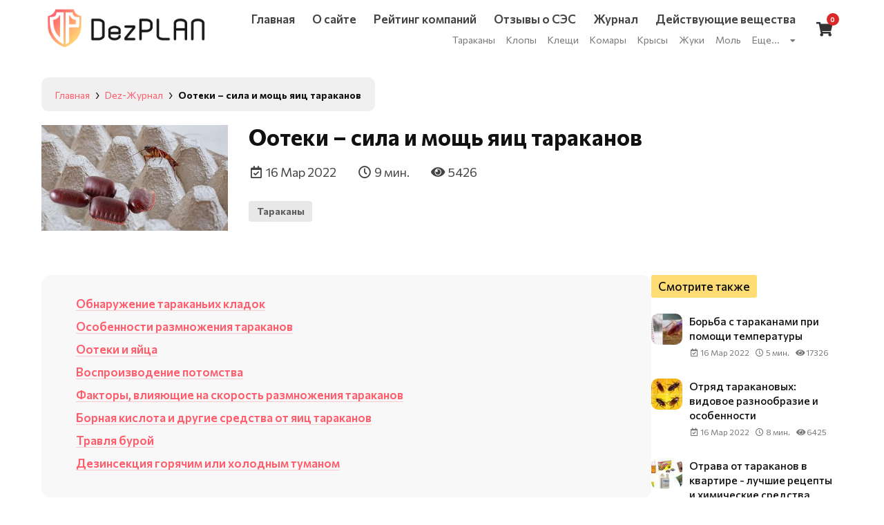

--- FILE ---
content_type: text/html; charset=utf-8
request_url: https://dezplan.ru/stati/ooteki-sila-i-moshch-yaits-tarakanov/
body_size: 15678
content:




<!DOCTYPE html>
<html lang="ru">
<head>
	<meta charset="UTF-8">
	<title>Яйца тараканов - лучшие рецепты с борной кислотой для их уничтожения</title>
    <meta name="description" content="Если хозяева справились со взрослыми особями, но в квартире остались яйца тараканов – грядет повторное заражение помещения. Для успешной борьбы с вредителями следует знать особенности размножения и средства, которые помогут уничтожить будущее потомство!" />
    <meta name="keywords" content="
        
    " />
    <meta name="yandex-verification" content="723c6e5ea4d1459e" />

    <link rel="preconnect" href="https://fonts.gstatic.com">
    
    <link href="https://fonts.googleapis.com/css2?family=Commissioner:wght@300;400;500;600;700&display=swap"
          rel="stylesheet">
    <link href="https://fonts.googleapis.com/css2?family=PT+Serif:ital,wght@0,400;0,700;1,400;1,700&display=swap"
          rel="stylesheet">

    
    

    

    
    
        <link rel="preload" href="/static/fonts/icons/outline-icons.cd6c777f1945.woff2" as="font" crossorigin="anonymous"/>
        <link rel="preload" href="/static/fonts/icons/icons.0ab54153eeec.woff2" as="font" crossorigin="anonymous"/>


        <link rel="stylesheet" href="/static/build/main.300e475152b5.css">
        <link rel="stylesheet" href="/static/css/swiper-bundle.eefbb0f9c184.css">
    

    
    
        
    

    



    <link rel="apple-touch-icon-precomposed" sizes="57x57" href="/static/img/favicon/apple-touch-icon-57x57.a460e23e77ee.png" />
    <link rel="apple-touch-icon-precomposed" sizes="114x114" href="/static/img/favicon/apple-touch-icon-114x114.b65d214b636a.png" />
    <link rel="apple-touch-icon-precomposed" sizes="72x72" href="/static/img/favicon/apple-touch-icon-72x72.ee4d36a15e0e.png" />
    <link rel="apple-touch-icon-precomposed" sizes="144x144" href="/static/img/favicon/apple-touch-icon-144x144.ddd794f3b9b8.png" />
    <link rel="apple-touch-icon-precomposed" sizes="120x120" href="/static/img/favicon/apple-touch-icon-120x120.c53f1476da8b.png" />
    <link rel="apple-touch-icon-precomposed" sizes="152x152" href="/static/img/favicon/apple-touch-icon-152x152.68e23d49e9cd.png" />
    <link rel="icon" type="image/png" href="/static/img/favicon/favicon-32x32.a549671ec8c7.png" sizes="32x32" />
    <link rel="icon" type="image/png" href="/static/img/favicon/favicon-16x16.a09de4897047.png" sizes="16x16" />
    <meta name="application-name" content="&nbsp;"/>
    <meta name="msapplication-TileColor" content="#FFFFFF" />
    <meta name="msapplication-TileImage" content="/static/img/favicon/mstile-144x144.ddd794f3b9b8.png" />
	<meta name="viewport" content="width=device-width, maximum-scale=1, initial-scale=1, user-scalable=0" />
	<!--[if IE]><meta http-equiv='X-UA-Compatible' content='IE=edge,chrome=1'><![endif]-->

    
    <meta name="google-site-verification" content="2qJvhF84l0bzGQplDWodbNXy3hgcA-UMvoIdcNx739c" />


        

        <!-- Yandex.Metrika counter -->
        <script type="text/javascript">
            (function (m, e, t, r, i, k, a) {
                m[i] = m[i] || function () {
                    (m[i].a = m[i].a || []).push(arguments)
                };
                m[i].l = 1 * new Date();
                k = e.createElement(t), a = e.getElementsByTagName(t)[0], k.async = 1, k.src = r, a.parentNode.insertBefore(k, a)
            })
            (window, document, "script", "https://mc.yandex.ru/metrika/tag.js", "ym");

            ym(56959999, "init", {
                clickmap: true,
                trackLinks: true,
                accurateTrackBounce: true,
                webvisor: true
            });
            
        </script>
        <noscript>
            <div><img src="https://mc.yandex.ru/watch/56959999" style="position:absolute; left:-9999px;" alt=""/></div>

        </noscript>
        <!-- /Yandex.Metrika counter -->
    
</head>
<body class="" >
<input type="hidden" name="csrfmiddlewaretoken" value="qYBPpredRs7nf3aphcxJfDikvodcaSTm0dS19pSTtKUs6oFVGeUSjb8OfrGHnnZZ">
    <div id="base_app" >
        <div :class="{'sidebar-open':mobile_menu.open}">
            <div class="sidebar-overlay" id="sidebarOverlay" @click="sidebarOverlayAreaTouch"></div>
            <aside class="sidebar" style="">
                <div class="sidebar__header">
                    <div class="sidebar__logo">
                        <img src="/static/img/logo6.c04a055d0e04.png" alt="Дезинфекция, дезинсекция, дератизация - Информационный портал Dezplan.ru">
                    </div>
                </div>





                <ul class="topbar-nav__bars sidebar__nav">
                    <li class="topbar-nav__bar"><a href="/">Главная</a></li>
                    <li class="topbar-nav__bar">
                        <a href="/reyting-kompaniy/" class=""><span>Рейтинг компаний</span></a></li>
                    <li class="topbar-nav__bar"><a href="/reviews/"><span>Отзывы о СЭС</span></a></li>
                    <li class="topbar-nav__bar">
                        <a href="/journal/" class=""><span>Журнал</span></a>
                    </li>
                    <li class="topbar-nav__bar">
                        <a href="/deystvuyushchie-veshchestva/" class=""><span>Действующие вещества</span></a>
                    </li>
                </ul>
                <ul class="sidebar__footer-links">
                    <div class="heading-title heading-title_h5">Популярные разделы</div>
                    
                    <li class="sidebar__footer-links__li"><a href="/journal/tarakanyi/">Тараканы</a></li>
                    
                    <li class="sidebar__footer-links__li"><a href="/journal/klopyi/">Клопы</a></li>
                    
                    <li class="sidebar__footer-links__li"><a href="/journal/kleschi/">Клещи</a></li>
                    
                    <li class="sidebar__footer-links__li"><a href="/journal/komaryi/">Комары</a></li>
                    
                    <li class="sidebar__footer-links__li"><a href="/journal/kryisyi/">Крысы</a></li>
                    
                    <li class="sidebar__footer-links__li"><a href="/journal/zhuki/">Жуки</a></li>
                    
                    <li class="sidebar__footer-links__li"><a href="/journal/mol/">Моль</a></li>
                    
                </ul>
                <div class="sidebar__contact">
                    
                    
                    
                </div>
            </aside>
            
            


<header class="header__topbar" id="top-navbar">
    <div class="header__top">
        <div class="container_wide">
            <div class="header__topbar__row">

                <div class="">





                    
                </div>
            </div>

        </div>
    </div>
    <div class="header__bottom">
        <div class="container_wide">
            <div class="header__grid">
                <div class="header__logo-col">
                    <a href="/" class="header__logo">
                        <img src="/static/img/logo6.c04a055d0e04.png" alt="Дезинфекция, дезинсекция, дератизация - Информационный портал Dezplan.ru">
                    </a>



                </div>
                <div class="header__nav-col">
                    <section>
                        <nav class="header__nav">
                            <a href="/" class="header__nav__el"><span>Главная</span></a>
                            <a href="/o-proekte/" class="header__nav__el"><span>О сайте</span></a>
                            <a href="/reyting-kompaniy/" class="header__nav__el"><span>Рейтинг компаний</span></a>
                            <a href="/reviews/" class="header__nav__el"><span>Отзывы о СЭС</span></a>
                            <a href="/journal/" class="header__nav__el"><span>Журнал</span></a>
                            <a href="/deystvuyushchie-veshchestva/" class="header__nav__el"><span>Действующие вещества</span></a>
                        </nav>
                        <div class="header__subnav">
                            
                            <a href="/journal/tarakanyi/" class="header__subnav__el"><span>Тараканы</span></a>
                            
                            <a href="/journal/klopyi/" class="header__subnav__el"><span>Клопы</span></a>
                            
                            <a href="/journal/kleschi/" class="header__subnav__el"><span>Клещи</span></a>
                            
                            <a href="/journal/komaryi/" class="header__subnav__el"><span>Комары</span></a>
                            
                            <a href="/journal/kryisyi/" class="header__subnav__el"><span>Крысы</span></a>
                            
                            <a href="/journal/zhuki/" class="header__subnav__el"><span>Жуки</span></a>
                            
                            <a href="/journal/mol/" class="header__subnav__el"><span>Моль</span></a>
                            
                            <div class="ui scrolling dropdown links header__subnav__el">
                                <input type="hidden" name="gender">
                                <div class="text">Еще...</div>
                                <i class="dropdown icon"></i>
                                <div class="menu">
                                    
                                    <a href="/journal/moshki/" class="item">Мошки</a>
                                    
                                    <a href="/journal/muhi/" class="item">Мухи</a>
                                    
                                    <a href="/journal/plesen-gribok/" class="item">Плесень (грибок)</a>
                                    
                                    <a href="/journal/blohi/" class="item">Блохи</a>
                                    
                                    <a href="/journal/virusyi-bakterii/" class="item">Вирусы, бактерии</a>
                                    
                                    <a href="/journal/vshi-pedikulez/" class="item">Вши, педикулез</a>
                                    
                                    <a href="/journal/gusenitsyi-i-babochki/" class="item">Гусеницы и бабочки</a>
                                    
                                    <a href="/journal/dvuhvostki-uhovertki/" class="item">Двухвостки (уховертки)</a>
                                    
                                    <a href="/journal/dezodoratsiya/" class="item">Дезодорация</a>
                                    
                                    <a href="/journal/dolgonosiki/" class="item">Долгоносики</a>
                                    
                                    <a href="/journal/drugie-nasekomyie/" class="item">Другие насекомые</a>
                                    
                                    <a href="/journal/koroedyi/" class="item">Короеды</a>
                                    
                                    <a href="/journal/krotyi/" class="item">Кроты</a>
                                    
                                    <a href="/journal/medvedka/" class="item">Медведка</a>
                                    
                                    <a href="/journal/mokritsyi/" class="item">Мокрицы</a>
                                    
                                    <a href="/journal/muravi/" class="item">Муравьи</a>
                                    
                                    <a href="/journal/myishi/" class="item">Мыши</a>
                                    
                                    <a href="/journal/oborudovanie/" class="item">Оборудование: полезные статьи</a>
                                    
                                    <a href="/journal/osyi-pchelyi-shershni/" class="item">Осы, пчелы, шершни</a>
                                    
                                    <a href="/journal/pauki/" class="item">Пауки</a>
                                    
                                    <a href="/journal/tlya/" class="item">Тля</a>
                                    
                                </div>
                            </div>
                        </div>

                    </section>
                </div>
                <div class="header__cart-col">
                    <a href="/cart/" class="header__cart">
                        <div class="item">
                            <i class="shopping cart icon"></i>
                            <div class="floating ui red mini circular label cart-count-tag">0</div>
                        </div>
                    </a>
                </div>






                <div class="header__menu-btn-col">
                    <div class="header__mobile-menu-btn" id="mobileNavToggle" @click="mobile_menu.open = true">
                        <div></div>
                        <div></div>
                        <div></div>
                    </div>
                </div>
            </div>
        </div>
    </div>


























</header>

            
            
    <div itemscope itemtype="http://schema.org/Article">
        <link itemprop="mainEntityOfPage" href="https://dezplan.ru/stati/ooteki-sila-i-moshch-yaits-tarakanov/"/>
        <section class="">
            <div class="page-heading_2 page-heading_2_pxs ">
                <div class="container">
                    <div class="page-heading_2__content">
                        <div class="page-heading_2__breadcrumbs">
                            <ul class="ui breadcrumb" itemscope itemtype="http://schema.org/BreadcrumbList">
                            <li itemprop="itemListElement" itemscope itemtype="http://schema.org/ListItem">
                                <a class="section" href="/" itemscope
                                   itemtype="https://schema.org/WebPage"
                                   itemprop="item" itemid="/"><span itemprop="name">Главная</span></a>
                                <meta itemprop="position" content="1">
                            </li>
                            <li itemprop="itemListElement" itemscope itemtype="http://schema.org/ListItem">
                                <a class="section"
                                   href="/journal/"
                                   itemscope
                                   itemtype="https://schema.org/WebPage"
                                   itemprop="item"
                                   itemid="/journal/">
                                    <span itemprop="name">Dez-Журнал</span>
                                </a>
                                <meta itemprop="position" content="2">
                            </li>
                            <li itemprop="itemListElement"
                                itemscope
                                itemtype="https://schema.org/ListItem">
                                <div class="active section" itemprop="name">Оотеки – сила и мощь яиц тараканов</div>
                                <meta itemprop="position" content="3"/>
                            </li>
                            </ul>
                        </div>
                        <div class="page-heading_2__img-with-text-container">
                            <div class="page-heading_2__img-with-text-container__image">
                                
                                    <img itemprop="image" src="/media/cache/dc/a4/dca4b7d1dd59629f89e44d300592b8a7.jpg" alt="">
                                
                            </div>
                            <div class="page-heading_2__img-with-text-container__text">
                                <h1 class="page-heading_2__heading-title" itemprop="headline">Оотеки – сила и мощь яиц тараканов</h1>
                                
                                <div class="page-heading_2__params">
                                    <div class="">
                                        <i class="calendar check outline icon"></i>
                                        <div class="">16 Мар 2022</div>
                                        <time itemprop="datePublished" datetime="2022-03-16T10:07:11+00:00" content="2022-03-16T10:07:11+00:00"></time>
                                    </div>
                                    <div class="">
                                        <i class="clock outline icon"></i>
                                        <div>9 мин.</div>
                                    </div>
                                    <div class="">
                                        <i class="eye icon"></i>
                                        <div>5426</div>
                                    </div>
                                    
                                        
                                    
                                </div>
                                <div class="page-heading_2__tag-list">
                                    
                                        <a href="/journal/tarakanyi/" class="ui large label">
                                            Тараканы
                                        </a>
                                    
                                </div>
                            </div>
                        </div>

                    </div>
                </div>
            </div>
         </section>

        <section class="journal-item padding-sm">
            <div class="container">
                <div class="grid-2-sidebar-reverse">
    
    
    
    
    
    
    
    
    
    
                    <div class="grid-rsidebar__main">
                        <!-- Yandex.RTB R-A-1201657-2 -->
                        <div id="yandex_rtb_R-A-1201657-2"></div>
                        <script type="application/javascript">
                            (function (w, d, n, s, t) {
                                w[n] = w[n] || [];
                                w[n].push(function () {
                                    Ya.Context.AdvManager.render({
                                        blockId: "R-A-1201657-2",
                                        renderTo: "yandex_rtb_R-A-1201657-2",
                                        async: true
                                    });
                                });
                                t = d.getElementsByTagName("script")[0];
                                s = d.createElement("script");
                                s.type = "application/javascript";
                                s.src = "//an.yandex.ru/system/context.js";
                                s.async = true;
                                t.parentNode.insertBefore(s, t);
                            })(this, this.document, "yandexContextAsyncCallbacks");
                        </script>
                        <div class="article-content" itemprop="articleBody">
                            <div class="toc-list">
 <ul>
  <li>
   <a href="#obnaruzhenie-tarakanih-kladok">
    Обнаружение тараканьих кладок
   </a>
  </li>
  <li>
   <a href="#osobennosti-razmnozheniya-tarakanov">
    Особенности размножения тараканов
   </a>
  </li>
  <li>
   <a href="#ooteki-i-yajtsa">
    Оотеки и яйца
   </a>
  </li>
  <li>
   <a href="#vosproizvodenie-potomstva">
    Воспроизводение потомства
   </a>
  </li>
  <li>
   <a href="#faktory-vliyayushchie-na-skorost-razmnozheniya-tarakanov">
    Факторы, влияющие на скорость размножения тараканов
   </a>
  </li>
  <li>
   <a href="#bornaya-kislota-i-drugie-sredstva-ot-yaits-tarakanov">
    Борная кислота и другие средства от яиц тараканов
   </a>
  </li>
  <li>
   <a href="#travlya-buroj">
    Травля бурой
   </a>
  </li>
  <li>
   <a href="#dezinsektsiya-goryachim-ili-holodnym-tumanom">
    Дезинсекция горячим или холодным туманом
   </a>
  </li>
 </ul>
</div>
<p>
 Домашние тараканы – это настоящая беда, с которой нередко сталкиваются жильцы частных и многоквартирных домов. Одна из основных причин живучести тараканов – высокие репродуктивные способности. Насекомые стремительно размножаются. Если хозяева справились со взрослыми особями, но в квартире остались яйца – грядет повторное заражение помещения. Для успешной борьбы с вредителями следует знать, как они выглядят, особенности размножения, развития в домашних условиях, сколько тараканов и через какое время вылупляются из одного яйца, средства, которые помогут уничтожить будущее потомство в помещении.
</p>
<h2 id="obnaruzhenie-tarakanih-kladok">
 Обнаружение тараканьих кладок
</h2>
<p>
 Обнаружить кладки тараканов в квартире достаточно сложно. Чаще всего хозяева находят остатки хитинового покрова, следы линьки молодых особей. Это признак, указывающий на активное размножение колонии.
</p>
<p>
 Большинство видов вредителей стараются надежно спрятать капсулы с потомством. Тараканы выбирают места с доступом к еде, воде, с комфортной температурой, без сквозняков.
</p>
<p>
 При обследовании жилища на наличие тараканьих гнезд нужно обратить внимание на такие локации:
</p>
<ul>
 <li>
  Вентиляционные шахты;
 </li>
 <li>
  Пространства за газовой плитой, бытовыми приборами, громоздкой мебелью;
 </li>
 <li>
  Под раковиной;
 </li>
 <li>
  За плинтусами;
 </li>
 <li>
  Возле мусорного ведра на кухне;
 </li>
 <li>
  В шкафах на одежде.
 </li>
</ul>
<p>
 В этих местах с большой вероятностью можно обнаружить кладки. Если удастся увидеть самку, несущую оотеку, раздавить ее недостаточно. В последний момент она выбросит защитный мешок, который вы можете не заметить. Важно физически уничтожить и капсулу с эмбрионами.
</p>
<p style="text-align: center;">
 <img alt="Яйца тараканов" src="/media/uploads/2022/03/16/cockroach-eggs1.jpg" style="width: 600px; height: 345px;"/>
</p>
<!-- Yandex.RTB R-A-1201657-1 -->
<div id="yandex_rtb_R-A-1201657-1">
</div>
<script type="application/javascript">
 (function (w, d, n, s, t) {
        w[n] = w[n] || [];
        w[n].push(function () {
            Ya.Context.AdvManager.render({
                blockId: "R-A-1201657-1",
                renderTo: "yandex_rtb_R-A-1201657-1",
                async: true
            });
        });
        t = d.getElementsByTagName("script")[0];
        s = d.createElement("script");
        s.type = "application/javascript";
        s.src = "//an.yandex.ru/system/context.js";
        s.async = true;
        t.parentNode.insertBefore(s, t);
    })(this, this.document, "yandexContextAsyncCallbacks");
</script>
<h2 id="osobennosti-razmnozheniya-tarakanov">
 Особенности размножения тараканов
</h2>
<p>
 Зачастую хозяева помещений путают яйца насекомых и оотеки. Для борьбы с тараканами важно понимать, чем они отличаются друг от друга, как выглядят, сколько яиц откладывают. Рассмотрим подробнее как происходит весь процесс размножения тараканов.
</p>
<p>
 Оптимальная температура для размножения рыжих тараканов – 6-33 ℃. Способ воспроизведения потомства – половой. Взрослые самцы спариваются с самками. После оплодотворения в организме самки начинается формирование яиц, тараканы – не живородящие, а яйцекладущие существа. Однократного спаривания достаточно для развития нескольких зародышей. Полученный однажды семенной материал самка может использовать для формирования потомства на протяжении всей жизни. Яйца хранятся в специальной капсуле, оотеке, которую самка носит на себе. У взрослых беременных самок оотека заметна невооруженным глазом.
</p>
<p>
 В одной оотеке самка откладывает 20-50 яиц. У рыжих представителей семейства в одном яйце может находиться до 30 личинок, у черных паразитов – до 20. Учитывая, что в кладке может быть до полусотни яиц, новое поколение способно очень быстро заполонить всю квартиру после травли взрослых особей.
</p>
<p>
 У тараканов процент выживаемости потомства – 65%. Плодовитость зависит от числа эмбрионов внутри оотеки, количества защитных капсул. В течение жизни женская особь американского таракана способна откладывает до 12 яиц в одной оотеке, рыжего прусака – до 50. За жизненный период генерируется до 12 защитных камер с эмбрионами.
</p>
<p>
 Основные стадии развития и размножения:
</p>
<ul>
 <li>
  Спаривание. Самки, готовые к размножению, выделяют секрет, который привлекает самцов. У рыжих представителей отряда нет борьбы за половую партнершу, они оплодотворяют самку, которая выделяет секрет. Некоторые виды тараканов перед спариванием проводят брачные игры;
 </li>
 <li>
  Формирование оотеки у оплодотворенной самки;
 </li>
 <li>
  Появление личинок. В течение нескольких дней после появления личинок, взрослые тараканы заботятся о них, помогают найти пищу. На стадии куколки цепочка развития прерывается, из личинки формируются взрослые насекомые
 </li>
 <li>
  Возобновление цикла сначала.
 </li>
</ul>
<p>
 Некоторые подвиды домашних тараканов не носят оотеку на себе, а прячут ее в укромное место. В природе это расщелины пней, деревьев, в квартире – щели между мебелью и стенами, участки отклеившихся обоев, пространства за холодильником, плинтусами, в вентиляционных отверстиях, под мойкой, на полках кладовой.
</p>
<p>
 Есть представители отряда, которые не особо заботятся о потомстве, сбрасывают оттеку куда придется, иногда в места, где нет пищи.
</p>
<p>
 Энтомологи отмечают совершенство и сложность репродуктивной системы насекомых. У мужских особей есть семенники, утрикулярная железа, семенные пузырьки и наружная генитальная пластина. Женские представители отряда имеют яичники и яйцеводы, половую камеру, яйцеклад.
</p>
<h2 id="ooteki-i-yajtsa">
 Оотеки и яйца
</h2>
<p>
 Люди, не знакомые с особенностями размножения тараканов, часто путают эти понятия. Яйца формируются в специальном отделе брюшка самки. Туда поступает секрет, полностью обволакивающий эмбрион. Финальная стадия формирования – закупоривание капсулы секретом. На этом этапе развития появляется оотека. Самка носит капсулу на себе до тех пор, пока не наступят благоприятные условия для развития зародышей. Если температурный режим не соответствует нормальному, развитие приостанавливается. Размеры зародышей – не более 1мм, они выглядят, как продолговатые таблетки. Из одного рождается только один детеныш.
</p>
<p>
 Чисто теоретически одна яйцеклетка может дать два зародыша. Это аналог близнецов у людей. Но такие случаи мало описаны и встречаются крайне редко.
</p>
<p>
 Эмбрионы внутри защитной капсулы пребывают в постоянном движении, потребляют находящиеся там питательные вещества.
</p>
<p>
 Оотека надежно защищает яйца от агрессивного воздействия из вне. Этим объясняется почему многие химические препараты не влияют на потомство. Также оотека препятствует механическому воздействию на яйца тараканов. Если наступить на кладку, это вовсе не означает, что из нее не появится таракан.
</p>
<p>
 Эмбрионы прочно упакованы в оболочку, напоминающую по структуре птичье яйцо. Цвет – прозрачный, желтовато-белый. Внутри под микроскопом можно рассмотреть эмбрионы, аккуратно уложенные рядами. Энтомологи с легкостью через полупрозрачную оболочку наблюдают как происходит развитие личинок.
</p>
<p>
 Форма и размер оотеки у различных видов тараканов может значительно отличаться. У привычных тараканов, проживающих в России, кокон имеет неопределенную форму, прямоугольную со скругленными углами. Напоминает куб и цилиндр одновременно. Концы рубленные. Размеры отличаются у разных подвидов: у черного таракана  кокон достигает 13 мм. Размеры  капсулы у других видов усачей:
</p>
<ul>
 <li>
  Прусаки – 3,3* 8 мм;
 </li>
 <li>
  Американские тараканы – 8,5*5,4 мм;
 </li>
 <li>
  Азиатские – 5*5 мм;
 </li>
 <li>
  Мебельные – 5*3,6 мм.
 </li>
</ul>
<p>
 Число эмбрионов, которые может отложить самка внутри оотеки, также варьируется, в зависимости от подвидов отряда. Внутри оотеки эмбрионы расположены в несколько рядов, которые примыкают к друг другу очень плотно. Обычно оотека включает в себя 2 ряда в высоту.
</p>
<p>
 Хранилище для тараканьих яиц имеет следующие функции и особенности:
</p>
<ul>
 <li>
  Защита развивающихся личинок, их правильное развитие и высокая выживаемость;
 </li>
 <li>
  Устойчивость при температуре от минус 5 до плюс 50;
 </li>
 <li>
  Способность пропускать воздух для обеспечения эмбрионов кислородом.
 </li>
</ul>
<p>
 После окончания развития личинки оотека лопается, потомство вылупляется, покидает свое убежище.
</p>
<p style="text-align: center;">
 <img alt="Уничтожение яиц тараканов" src="/media/uploads/2022/03/16/cockroach-eggs2.jpg" style="width: 600px; height: 309px;"/>
</p>
<h2 id="vosproizvodenie-potomstva">
 Воспроизводение потомства
</h2>
<p>
 Особенностью жизненного цикла тараканов является то, что стадия куколки, присутствующая у многих других насекомых, отсутствует.
</p>
<p>
 Срок развития зародышей – 2-3 недели. Эмбрион в яйце питается, активно растет и в конечном счете не помещается в оболочку. Она трескается на протяжении нескольких часов. По окончании этого периода на свет появляются личинки, они прогрызают стенки оотеки. Уже через три месяца тараканы становятся половозрелыми особями и дают очередное потомство.
</p>
<p>
 Итого, с момента появления яйца до половозрелой особи обычно проходит 120 дней. Только представьте, во что за 4 месяца можно превратить собственное жилье, если не бороться с тараканами и их яйцами в полную силу. Изначально личинка таракана имеет белый цвет. С возрастом хитиновый покров становится тверже и приобретает темный оттенок.
</p>
<p>
 Взрослый прусак погибает при температуре ниже -5°С и выше +45°С. Защитная капсула нормально переносит более высокие и более низкие температуры. Если мать погибает от отравляющих веществ, зародыши в оотеке все равно продолжают развиваться, а через некоторое время, при благоприятных внешних условиях из них появляются молодые нимфы.
</p>
<h2 id="faktory-vliyayushchie-na-skorost-razmnozheniya-tarakanov">
 Факторы, влияющие на скорость размножения тараканов
</h2>
<p>
 Представители отряда живут в среднем один год. Теоретически, за этот период времени самка может сгенерировать 6 новых поколений, дать 200-300 особей. Скорость размножения увеличивается при нормальной температуре и достаточной влажности.
</p>
<p>
 Подходящими условиями для размножения тараканов являются температура на уровне +22 …+28 градусов, влажность в пределах умеренных значений. Если показатели меняются, воспроизводство колонии притормаживается. Тело тараканов не приспособлено к морозной или слишком жаркой погоде. При наступлении критических температур они замерзают или наступает обезвоживание.
</p>
<p>
 Такая статистика красноречиво убеждает в необходимости находить кладки, применять эффективные средства для уничтожения будущего потомства.
</p>
<h2 id="bornaya-kislota-i-drugie-sredstva-ot-yaits-tarakanov">
 Борная кислота и другие средства от яиц тараканов
</h2>
<p>
 Травить оотеки тараканов средствами на основе инсектицидов бессмысленно. Прочная оболочка не пропускает отравляющие вещества внутрь, надежно защищает развивающихся личинок. Все, что можно сделать для сокращения колонии – бороться с половозрелыми особями для предотвращения их спаривания и генерации потомства.
</p>
<p>
 Наиболее действенное средство от тараканов с хорошими отзывами – борная кислота (порошок), на основе которой существует несколько проверенных рецептов с добавлением вареного яйца или картошки.
</p>
<p>
 Борная кислота – порошкообразное средство в виде белых крупинок продается в аптеках в фасовке по 1 грамму. Можно встретить комбинированный препарат на основе этилового спирта. Составы основаны на губительном воздействии борной кислоты на организм тараканов:
</p>
<ul>
 <li>
  Поражение пищеварительной системы;
 </li>
 <li>
  Обезвоживание;
 </li>
 <li>
  Паралич и раздражение периферической нервной системы;
 </li>
 <li>
  Подавление сперматогенеза самцов, поражение яичников самок, следствие – утеря репродуктивной функции.
 </li>
</ul>
<p>
 Для того, чтобы эти необратимые изменения наступили, нужно хорошо «накормить» таракана борной кислотой. Вот несколько рецептов:
</p>
<ul>
 <li>
  Желток вареного крутого яйца и 20 грамм борной кислоты. Из смеси скатывают небольшие шарики и раскладывают в местах вероятной миграции насекомых;
 </li>
 <li>
  Отварной картофель среднего размера смешивается с сырым желтком и порошком борной кислоты. Способ использования смеси аналогичный;
 </li>
 <li>
  100 мл воды, ложка меда или сахара, ванилин, 20 грамм борной кислоты.
 </li>
</ul>
<p>
 Вместо картофеля, желтка можно использовать другие основы: хлебный мякиш, крахмал, сахарную пудру. Важно, чтобы смесь была достаточно вязкой для скатывания шариков. Их нужно делать мелкими, поскольку усачи могут унести небольшие порции еды в гнездо.
</p>
<p>
 Съедобные приманки через семь дней нужно заменить новыми. Наиболее эффективно работает метод с шариками. Усилить их действие помогают рассыпанные по квартире «дорожки» борного порошка.
</p>
<p>
 Так как рецепты приманки с яйцом и борной кислотой против тараканов не оказывают вредного воздействия на домашних животных и людей, не имеют запаха, то травить насекомых можно, не покидая дом. Средство стоит недорого, оно доступно каждому хозяину, который столкнулся с проблемой заражения жилища вредными насекомыми. Процесс приготовления прост, ингредиенты есть в каждом доме.
</p>
<p style="text-align: center;">
 <img alt="Яйца тараканов в квартире" src="/media/uploads/2022/03/16/cockroach-eggs3.jpg" style="width: 600px; height: 341px;"/>
</p>
<h2 id="travlya-buroj">
 Травля бурой
</h2>
<p>
 Бура (тетрабонат натрия) – природный материал, включающий натрий, бор и кислород. В отличие от борной кислоты, которая является искусственным соединением, это минерал, который добывается из земельных недр.
</p>
<p>
 Могут ли тараканы погибнуть от буры? Известен положительный опыт применения этого средства для их травли. Из соли борной кислоты также можно делать ядовитые приманки. В качестве основы берутся привлекательные продукты – картофель, яичный желток, мука, мед, сахар. В состав добавляется бура. Из смеси скатываются шарики и раскладываются в местах обитания паразитов.
</p>
<p>
 Приманки основаны на принципе контактного воздействия: захватив лакомство, насекомое прилипает к шарику, в попытках высвободиться, обязательно заглатывает часть отравляющей смеси. В результате поражается пищеварительная, нервная, репродуктивная системы, наступает быстрая гибель.
</p>
<p>
 Буру можно применять в виде раствора, которым смачивают дорожки, где перемещаются насекомые. Это еще более быстрый и простой способ избавления от вредителей.
</p>
<p>
 Бура не способна вытравить гнезда. Рецепты с ней направлены на уничтожение взрослых особей
</p>
<h2 id="dezinsektsiya-goryachim-ili-holodnym-tumanom">
 Дезинсекция горячим или холодным туманом
</h2>
<p>
 Единственное надежное средство, которое убивает и взрослых особей, и оотеки – обработка помещения горячим или холодным туманом. Мелкодисперсные капли обладают высокой повреждающей способностью. Быстро, с гарантией избавиться от колонии поможет профессиональная дезинсекция.
</p>
<p>
 Мы ведем актуальную
 <a href="/reyting-kompaniy/">
  базу компаний
 </a>
 , которые проводят дезинсекцию от тараканов в жилых, производственных помещениях. На сайте можно познакомиться с перечнем услуг, вызвать бригаду, прочитать отзывы о работе специалистов.
</p>
<div class="youtube-wrapper" style="max-width:640px">
 <div class="youtube-embed-wrapper" style="position:relative;padding-bottom:56.25%;padding-top:30px;height:0;overflow:hidden">
  <iframe allow=";" allowfullscreen="" frameborder="0" height="360" src="https://www.youtube.com/embed/IHvHtXiiuVw" style="position:absolute;top:0;left:0;width:100%;height:100%" width="640">
  </iframe>
 </div>
</div>
<p>
</p>
                        </div>
                    <div>
                    </div>
                        <div class="mt40" id="comments-area">
                            <comment-list
                                    :comments="[]"
                                    :resource="2222"
                                    endpoint_url="/actions/comments/add_comment"
                                    endpoint_data="journal.JournalArticle">
                            </comment-list>
                        </div>
                    </div>
                    <div class="grid-rsidebar__side">
                        <div class="mb40 top_raiting">
                            <a href="#table_raiting" data-fancybox class="mobile_link">ТОП-5 компаний по дезинфекции</a>
                        

<div class="" id="table_raiting" style="">
    
        <div class="heading-title heading-title_h5 heading-title_buttonable mb20">ТОП-5 компаний по дезинфекции</div>
    
    <table class="table rating-table " align="0" cellspacing="0">
        <thead>
        <th>Место</th>
        <th class="rating-table__col__title-logo">Компания</th>
        <th>Отзывы</th>
        <th>Рейтинг</th>
        </thead>
        <tbody>
        
            <tr class="rating-table__row rating-table__award-1">
                <td>
                    <div class="rating-table__number"><b>1</b></div>
                </td>
                <td class="rating-table__col__title-logo">
                    <div class="rating-table__title-logo">
                        <div class="rating-table__title-logo__logo">
                            
                                <img class="rating-table__logo" src="/media/cache/49/28/49286768c89c9d58eb276f9f1ca67f50.png">
                            
                        </div>
                        <div class="rating-table__title-logo__title">
                            <a href="/reyting-kompaniy/dezgost/"
                               class="rating-table__title">ДезГОСТ</a>
                        </div>
                    </div>
                </td>
                <td>
                    <div class="rating-table__count"><a href="/reyting-kompaniy/dezgost/#company_reviews" class="link">242</a></div>
                </td>
                <td>
                    <div class="rating-table__rating rating-bg-10">9,87</div>
                </td>
            </tr>
        
            <tr class="rating-table__row rating-table__award-2">
                <td>
                    <div class="rating-table__number"><b>2</b></div>
                </td>
                <td class="rating-table__col__title-logo">
                    <div class="rating-table__title-logo">
                        <div class="rating-table__title-logo__logo">
                            
                                <img class="rating-table__logo" src="/media/cache/bc/6a/bc6ac332e7a4cf49970af714ec75f203.png">
                            
                        </div>
                        <div class="rating-table__title-logo__title">
                            <a href="/reyting-kompaniy/dez-grupp/"
                               class="rating-table__title">Дез Групп</a>
                        </div>
                    </div>
                </td>
                <td>
                    <div class="rating-table__count"><a href="/reyting-kompaniy/dez-grupp/#company_reviews" class="link">302</a></div>
                </td>
                <td>
                    <div class="rating-table__rating rating-bg-9">8,79</div>
                </td>
            </tr>
        
            <tr class="rating-table__row rating-table__award-3">
                <td>
                    <div class="rating-table__number"><b>3</b></div>
                </td>
                <td class="rating-table__col__title-logo">
                    <div class="rating-table__title-logo">
                        <div class="rating-table__title-logo__logo">
                            
                                <img class="rating-table__logo" src="/media/cache/35/46/3546dcf074d650bb5e032d4fa3e1a038.png">
                            
                        </div>
                        <div class="rating-table__title-logo__title">
                            <a href="/reyting-kompaniy/dezgors/"
                               class="rating-table__title">Дезгорс</a>
                        </div>
                    </div>
                </td>
                <td>
                    <div class="rating-table__count"><a href="/reyting-kompaniy/dezgors/#company_reviews" class="link">122</a></div>
                </td>
                <td>
                    <div class="rating-table__rating rating-bg-9">8,78</div>
                </td>
            </tr>
        
            <tr class="rating-table__row rating-table__award-4">
                <td>
                    <div class="rating-table__number"><b>4</b></div>
                </td>
                <td class="rating-table__col__title-logo">
                    <div class="rating-table__title-logo">
                        <div class="rating-table__title-logo__logo">
                            
                                <img class="rating-table__logo" src="/media/cache/90/aa/90aa793272f5102a64175669d90efd8b.png">
                            
                        </div>
                        <div class="rating-table__title-logo__title">
                            <a href="/reyting-kompaniy/dez-ekologicheskaya-kvartira/"
                               class="rating-table__title">Дез Экологическая-квартира</a>
                        </div>
                    </div>
                </td>
                <td>
                    <div class="rating-table__count"><a href="/reyting-kompaniy/dez-ekologicheskaya-kvartira/#company_reviews" class="link">52</a></div>
                </td>
                <td>
                    <div class="rating-table__rating rating-bg-8">8,36</div>
                </td>
            </tr>
        
            <tr class="rating-table__row rating-table__award-5">
                <td>
                    <div class="rating-table__number"><b>5</b></div>
                </td>
                <td class="rating-table__col__title-logo">
                    <div class="rating-table__title-logo">
                        <div class="rating-table__title-logo__logo">
                            
                                <img class="rating-table__logo" src="/media/cache/9c/a4/9ca4b21c0b4f7babcf8ec3f959d2af03.jpg">
                            
                        </div>
                        <div class="rating-table__title-logo__title">
                            <a href="/reyting-kompaniy/dezkontrol-servis/"
                               class="rating-table__title">ДезКонтроль Сервис</a>
                        </div>
                    </div>
                </td>
                <td>
                    <div class="rating-table__count"><a href="/reyting-kompaniy/dezkontrol-servis/#company_reviews" class="link">73</a></div>
                </td>
                <td>
                    <div class="rating-table__rating rating-bg-8">8,26</div>
                </td>
            </tr>
        
        </tbody>
    </table>
    <div class="mt20">
        <a href="/reyting-kompaniy/" class="ui button">
            Весь рейтинг
        </a>
    </div>
</div>
                        </div>
                        <div class="">
                            <div class="heading-title heading-title_h5 heading-title_buttonable">Смотрите также</div>
                            <div>
                                
                                    
                                        
    <a href="/stati/borba-s-tarakanami-pri-pomoshchi-temperatury/" class="news-card news-card_sm">
        
        
        <div class="news-card__image" style="background-image: url(/media/cache/f1/de/f1de1e3c1305520c18518fe894e43141.jpg);"></div>
        
        <div class="news-card__text-section">
            <div class="news-card__body">
                

                
                <div class="news-card__title">Борьба с тараканами при помощи температуры</div>
    
    
    
    
    
            </div>
            
            <div class="news-card__footer">
                <div class="news-card__footer__elem">
                    <i class="calendar check outline icon"></i>
                    <div class="">16 Мар 2022</div>
                </div>
                <div class="news-card__footer__elem">
                    <i class="clock outline icon"></i>
                    <div>5 мин.</div>
                </div>
                <div class="news-card__footer__elem">
                    <i class="eye icon"></i>
                    <div>17326</div>
                </div>
                
            </div>
            
        </div>
    </a>



                                    
                                        
    <a href="/stati/otryad-tarakanovyh-vidovoe-raznoobrazie-i-osobennosti/" class="news-card news-card_sm">
        
        
        <div class="news-card__image" style="background-image: url(/media/cache/a8/50/a850a113049dd64af150ffb40e57e58a.jpg);"></div>
        
        <div class="news-card__text-section">
            <div class="news-card__body">
                

                
                <div class="news-card__title">Отряд таракановых: видовое разнообразие и особенности</div>
    
    
    
    
    
            </div>
            
            <div class="news-card__footer">
                <div class="news-card__footer__elem">
                    <i class="calendar check outline icon"></i>
                    <div class="">16 Мар 2022</div>
                </div>
                <div class="news-card__footer__elem">
                    <i class="clock outline icon"></i>
                    <div>8 мин.</div>
                </div>
                <div class="news-card__footer__elem">
                    <i class="eye icon"></i>
                    <div>6425</div>
                </div>
                
            </div>
            
        </div>
    </a>



                                    
                                        
    <a href="/stati/otrava-ot-tarakanov-luchshie-retsepty-i-himicheskie-sredstva/" class="news-card news-card_sm">
        
        
        <div class="news-card__image" style="background-image: url(/media/cache/a7/96/a79694099f304a8a43524bd81722c4c4.jpg);"></div>
        
        <div class="news-card__text-section">
            <div class="news-card__body">
                

                
                <div class="news-card__title">Отрава от тараканов в квартире - лучшие рецепты и химические средства</div>
    
    
    
    
    
            </div>
            
            <div class="news-card__footer">
                <div class="news-card__footer__elem">
                    <i class="calendar check outline icon"></i>
                    <div class="">16 Мар 2022</div>
                </div>
                <div class="news-card__footer__elem">
                    <i class="clock outline icon"></i>
                    <div>12 мин.</div>
                </div>
                <div class="news-card__footer__elem">
                    <i class="eye icon"></i>
                    <div>3465</div>
                </div>
                
            </div>
            
        </div>
    </a>



                                    
                                        
    <a href="/stati/kuhnya-bez-tarakanov-mif-ili-realnost/" class="news-card news-card_sm">
        
        
        <div class="news-card__image" style="background-image: url(/media/cache/2e/2e/2e2e1d3eec5e4e33b035d47b26b4e43f.jpg);"></div>
        
        <div class="news-card__text-section">
            <div class="news-card__body">
                

                
                <div class="news-card__title">Кухня без тараканов – миф или реальность?</div>
    
    
    
    
    
            </div>
            
            <div class="news-card__footer">
                <div class="news-card__footer__elem">
                    <i class="calendar check outline icon"></i>
                    <div class="">15 Окт 2021</div>
                </div>
                <div class="news-card__footer__elem">
                    <i class="clock outline icon"></i>
                    <div>11 мин.</div>
                </div>
                <div class="news-card__footer__elem">
                    <i class="eye icon"></i>
                    <div>6610</div>
                </div>
                
            </div>
            
        </div>
    </a>



                                    
                                        
    <a href="/stati/kak-v-kvartiru-pronikayut-tarakany/" class="news-card news-card_sm">
        
        
        <div class="news-card__image" style="background-image: url(/media/cache/6b/87/6b8768637f51936cd1e9780d4f792653.jpg);"></div>
        
        <div class="news-card__text-section">
            <div class="news-card__body">
                

                
                <div class="news-card__title">Как в квартиру проникают тараканы?</div>
    
    
    
    
    
            </div>
            
            <div class="news-card__footer">
                <div class="news-card__footer__elem">
                    <i class="calendar check outline icon"></i>
                    <div class="">10 Сен 2021</div>
                </div>
                <div class="news-card__footer__elem">
                    <i class="clock outline icon"></i>
                    <div>11 мин.</div>
                </div>
                <div class="news-card__footer__elem">
                    <i class="eye icon"></i>
                    <div>5514</div>
                </div>
                
            </div>
            
        </div>
    </a>



                                    
                                
                            </div>

                            <div class="heading-title heading-title_h5 heading-title_buttonable mt30">Информация от партнеров</div>
                            <!-- Yandex.RTB R-A-1201657-3 -->
                            <div id="yandex_rtb_R-A-1201657-3"></div>
                            <script type="application/javascript">
                                (function (w, d, n, s, t) {
                                    w[n] = w[n] || [];
                                    w[n].push(function () {
                                        Ya.Context.AdvManager.render({
                                            blockId: "R-A-1201657-3",
                                            renderTo: "yandex_rtb_R-A-1201657-3",
                                            async: true
                                        });
                                    });
                                    t = d.getElementsByTagName("script")[0];
                                    s = d.createElement("script");
                                    s.type = "application/javascript";
                                    s.src = "//an.yandex.ru/system/context.js";
                                    s.async = true;
                                    t.parentNode.insertBefore(s, t);
                                })(this, this.document, "yandexContextAsyncCallbacks");
                            </script>
                        </div>
                        <div>
                            <!-- Yandex.RTB R-A-493830-1 -->
<div id="yandex_rtb_R-A-493830-1"></div>
<script type="application/javascript">
    (function (w, d, n, s, t) {
        w[n] = w[n] || [];
        w[n].push(function () {
            Ya.Context.AdvManager.render({
                blockId: "R-A-493830-1",
                renderTo: "yandex_rtb_R-A-493830-1",
                async: true
            });
        });
        t = d.getElementsByTagName("script")[0];
        s = d.createElement("script");
        s.type = "application/javascript";
        s.src = "//an.yandex.ru/system/context.js";
        s.async = true;
        t.parentNode.insertBefore(s, t);
    })(this, this.document, "yandexContextAsyncCallbacks");
</script>
                        </div>
    
    
    
                    </div>
                </div>
            </div>
        </section>
    </div>


            <footer class="padding-lg footer_base pb30">
                <div class="container">
                    <div class="footer">
                        <div class="footer__contact footer__column footer__column_0">
                            <div class="footer__logo">
                                <img src="/static/img/logo6.c04a055d0e04.png" alt="Дезинфекция, дезинсекция, дератизация - Информационный портал Dezplan.ru">
                            </div>
                            <div class="mb20">
                                Главный независимый информационный портал о мире дезинфекции и санитарном благополучии населения Российской Федерации.
                            </div>
                            
                            <div class="footer__contact__contacts">
                                
                            <div>
                                
                                <div>
                                <span>Email: </span>
                                <a  class="link" href="mailto:info@dezplan.ru">info@dezplan.ru</a>
                                </div>
                                
                            </div>
                            </div>

                            <div class="footer__contact__social">
                                
                            </div>
                        <div class="footer__copyright">
                            © Dezplan.ru, 2014—2024
                        </div>
                        </div>
                        <div class="footer__column footer__column_2">
                            <div class="footer__heading">
                                 Dezplan
                            </div>
                            <ul class="footer__links-list footer__links-list_1">
                               <li><a href="/">Главная</a></li>
                               <li><a href="/o-proekte/">О проекте "Дезплан"</a></li>
                               <li><a href="/reyting-kompaniy/">Рейтинг компаний</a></li>
                               <li><a href="/reviews/"><span>Отзывы о СЭС</span></a></li>
                               <li><a href="/journal/">Журнал</a></li>
                               <li><a href="/novosti/">Новости</a></li>
                            </ul>
                        </div>
                        <div class="footer__column footer__column_1">
                            <div class="footer__heading">Журнал</div>
                            <div class="links">
                                <ul class="footer__links-list footer__links-list_1">
                                    
                                    <li>
                                        <a href="/journal/tarakanyi/">Тараканы</a>
                                    </li>
                                    
                                    <li>
                                        <a href="/journal/klopyi/">Клопы</a>
                                    </li>
                                    
                                    <li>
                                        <a href="/journal/kleschi/">Клещи</a>
                                    </li>
                                    
                                    <li>
                                        <a href="/journal/komaryi/">Комары</a>
                                    </li>
                                    
                                    <li>
                                        <a href="/journal/kryisyi/">Крысы</a>
                                    </li>
                                    
                                    <li>
                                        <a href="/journal/moshki/">Мошки</a>
                                    </li>
                                    

                                </ul>
                                <ul class="footer__links-list footer__links-list_2">
                                </ul>
                            </div>
                        </div>


                    </div>

                </div>
            </footer>
        </div>


        
        
        

    </div>

    
    
        <script src="https://cdn.jsdelivr.net/npm/vue/dist/vue.js"></script>
        <script
          src="/static/js/vendor/jquery-3.1.1.min.e071abda8fe6.js"
          integrity="sha256-hVVnYaiADRTO2PzUGmuLJr8BLUSjGIZsDYGmIJLv2b8="></script>

        <script src="https://cdn.jsdelivr.net/npm/intersection-observer@0.7.0/intersection-observer.js"></script>
        <script src="https://cdn.jsdelivr.net/npm/vanilla-lazyload@17.4.0/dist/lazyload.min.js"></script>
    

    
    


        <script src="/static/build/bundle.ebf729d974e6.js"></script>
    

    
    <script type="text/javascript">
      window._sharedData = {
        
          
            'DEBUG': false,
          
        
      }
    </script>

    
    
      
      
    
    <script type="text/javascript">
        var lazyLoadInstance = new LazyLoad({elements_selector: ".lazy"});
    </script>
    <link href="https://cdn.jsdelivr.net/npm/@fancyapps/ui/dist/fancybox.css" rel="stylesheet" />
<script src="https://cdn.jsdelivr.net/npm/@fancyapps/ui/dist/fancybox.umd.js"></script>
</body>


</html>




--- FILE ---
content_type: text/css
request_url: https://dezplan.ru/static/build/main.300e475152b5.css
body_size: 161432
content:
@charset "UTF-8";
/*social*/
.rating-bg-0 {
  background: #d07a6c;
}

.rating-text-0 {
  background: #ff300b;
}

.rating-bg-1 {
  background: #c18265;
}

.rating-text-1 {
  background: #ec400e;
}

.rating-bg-2 {
  background: #b38a5f;
}

.rating-text-2 {
  background: #d84f11;
}

.rating-bg-3 {
  background: #a49258;
}

.rating-text-3 {
  background: #c55f14;
}

.rating-bg-4 {
  background: #959a52;
}

.rating-text-4 {
  background: #b16e17;
}

.rating-bg-5 {
  background: #87a34b;
}

.rating-text-5 {
  background: #9e7e1b;
}

.rating-bg-6 {
  background: #78ab44;
}

.rating-text-6 {
  background: #8b8d1e;
}

.rating-bg-7 {
  background: #69b33e;
}

.rating-text-7 {
  background: #779d21;
}

.rating-bg-8 {
  background: #5abb37;
}

.rating-text-8 {
  background: #64ac24;
}

.rating-bg-9 {
  background: #4cc331;
}

.rating-text-9 {
  background: #50bc27;
}

.rating-bg-10 {
  background: #3dcb2a;
}

.rating-text-10 {
  background: #3dcb2a;
}

.rating-bg-0 {
  background: #dddddd;
}

.mb0 {
  margin-bottom: 0px !important;
}

.mt0 {
  margin-top: 0px !important;
}

.ml0 {
  margin-left: 0px !important;
}

.mr0 {
  margin-right: 0px !important;
}

.mx0 {
  margin-left: 0px !important;
  margin-right: 0px !important;
}

.my0 {
  margin-top: 0px !important;
  margin-bottom: 0px !important;
}

.ma0 {
  margin: 0px !important;
}

.pb0 {
  padding-bottom: 0px !important;
}

.pt0 {
  padding-top: 0px !important;
}

.pl0 {
  padding-left: 0px !important;
}

.pr0 {
  padding-right: 0px !important;
}

.px0 {
  padding-left: 0px !important;
  padding-right: 0px !important;
}

.py0 {
  padding-top: 0px !important;
  padding-bottom: 0px !important;
}

.pa0 {
  padding: 0px !important;
}

.mb10 {
  margin-bottom: 10px !important;
}

.mt10 {
  margin-top: 10px !important;
}

.ml10 {
  margin-left: 10px !important;
}

.mr10 {
  margin-right: 10px !important;
}

.mx10 {
  margin-left: 10px !important;
  margin-right: 10px !important;
}

.my10 {
  margin-top: 10px !important;
  margin-bottom: 10px !important;
}

.ma10 {
  margin: 10px !important;
}

.pb10 {
  padding-bottom: 10px !important;
}

.pt10 {
  padding-top: 10px !important;
}

.pl10 {
  padding-left: 10px !important;
}

.pr10 {
  padding-right: 10px !important;
}

.px10 {
  padding-left: 10px !important;
  padding-right: 10px !important;
}

.py10 {
  padding-top: 10px !important;
  padding-bottom: 10px !important;
}

.pa10 {
  padding: 10px !important;
}

.mb20 {
  margin-bottom: 20px !important;
}

.mt20 {
  margin-top: 20px !important;
}

.ml20 {
  margin-left: 20px !important;
}

.mr20 {
  margin-right: 20px !important;
}

.mx20 {
  margin-left: 20px !important;
  margin-right: 20px !important;
}

.my20 {
  margin-top: 20px !important;
  margin-bottom: 20px !important;
}

.ma20 {
  margin: 20px !important;
}

.pb20 {
  padding-bottom: 20px !important;
}

.pt20 {
  padding-top: 20px !important;
}

.pl20 {
  padding-left: 20px !important;
}

.pr20 {
  padding-right: 20px !important;
}

.px20 {
  padding-left: 20px !important;
  padding-right: 20px !important;
}

.py20 {
  padding-top: 20px !important;
  padding-bottom: 20px !important;
}

.pa20 {
  padding: 20px !important;
}

.mb30 {
  margin-bottom: 30px !important;
}

.mt30 {
  margin-top: 30px !important;
}

.ml30 {
  margin-left: 30px !important;
}

.mr30 {
  margin-right: 30px !important;
}

.mx30 {
  margin-left: 30px !important;
  margin-right: 30px !important;
}

.my30 {
  margin-top: 30px !important;
  margin-bottom: 30px !important;
}

.ma30 {
  margin: 30px !important;
}

.pb30 {
  padding-bottom: 30px !important;
}

.pt30 {
  padding-top: 30px !important;
}

.pl30 {
  padding-left: 30px !important;
}

.pr30 {
  padding-right: 30px !important;
}

.px30 {
  padding-left: 30px !important;
  padding-right: 30px !important;
}

.py30 {
  padding-top: 30px !important;
  padding-bottom: 30px !important;
}

.pa30 {
  padding: 30px !important;
}

.mb40 {
  margin-bottom: 40px !important;
}

.mt40 {
  margin-top: 40px !important;
}

.ml40 {
  margin-left: 40px !important;
}

.mr40 {
  margin-right: 40px !important;
}

.mx40 {
  margin-left: 40px !important;
  margin-right: 40px !important;
}

.my40 {
  margin-top: 40px !important;
  margin-bottom: 40px !important;
}

.ma40 {
  margin: 40px !important;
}

.pb40 {
  padding-bottom: 40px !important;
}

.pt40 {
  padding-top: 40px !important;
}

.pl40 {
  padding-left: 40px !important;
}

.pr40 {
  padding-right: 40px !important;
}

.px40 {
  padding-left: 40px !important;
  padding-right: 40px !important;
}

.py40 {
  padding-top: 40px !important;
  padding-bottom: 40px !important;
}

.pa40 {
  padding: 40px !important;
}

.mb50 {
  margin-bottom: 50px !important;
}

.mt50 {
  margin-top: 50px !important;
}

.ml50 {
  margin-left: 50px !important;
}

.mr50 {
  margin-right: 50px !important;
}

.mx50 {
  margin-left: 50px !important;
  margin-right: 50px !important;
}

.my50 {
  margin-top: 50px !important;
  margin-bottom: 50px !important;
}

.ma50 {
  margin: 50px !important;
}

.pb50 {
  padding-bottom: 50px !important;
}

.pt50 {
  padding-top: 50px !important;
}

.pl50 {
  padding-left: 50px !important;
}

.pr50 {
  padding-right: 50px !important;
}

.px50 {
  padding-left: 50px !important;
  padding-right: 50px !important;
}

.py50 {
  padding-top: 50px !important;
  padding-bottom: 50px !important;
}

.pa50 {
  padding: 50px !important;
}

.mb60 {
  margin-bottom: 60px !important;
}

.mt60 {
  margin-top: 60px !important;
}

.ml60 {
  margin-left: 60px !important;
}

.mr60 {
  margin-right: 60px !important;
}

.mx60 {
  margin-left: 60px !important;
  margin-right: 60px !important;
}

.my60 {
  margin-top: 60px !important;
  margin-bottom: 60px !important;
}

.ma60 {
  margin: 60px !important;
}

.pb60 {
  padding-bottom: 60px !important;
}

.pt60 {
  padding-top: 60px !important;
}

.pl60 {
  padding-left: 60px !important;
}

.pr60 {
  padding-right: 60px !important;
}

.px60 {
  padding-left: 60px !important;
  padding-right: 60px !important;
}

.py60 {
  padding-top: 60px !important;
  padding-bottom: 60px !important;
}

.pa60 {
  padding: 60px !important;
}

.mb70 {
  margin-bottom: 70px !important;
}

.mt70 {
  margin-top: 70px !important;
}

.ml70 {
  margin-left: 70px !important;
}

.mr70 {
  margin-right: 70px !important;
}

.mx70 {
  margin-left: 70px !important;
  margin-right: 70px !important;
}

.my70 {
  margin-top: 70px !important;
  margin-bottom: 70px !important;
}

.ma70 {
  margin: 70px !important;
}

.pb70 {
  padding-bottom: 70px !important;
}

.pt70 {
  padding-top: 70px !important;
}

.pl70 {
  padding-left: 70px !important;
}

.pr70 {
  padding-right: 70px !important;
}

.px70 {
  padding-left: 70px !important;
  padding-right: 70px !important;
}

.py70 {
  padding-top: 70px !important;
  padding-bottom: 70px !important;
}

.pa70 {
  padding: 70px !important;
}

.mb80 {
  margin-bottom: 80px !important;
}

.mt80 {
  margin-top: 80px !important;
}

.ml80 {
  margin-left: 80px !important;
}

.mr80 {
  margin-right: 80px !important;
}

.mx80 {
  margin-left: 80px !important;
  margin-right: 80px !important;
}

.my80 {
  margin-top: 80px !important;
  margin-bottom: 80px !important;
}

.ma80 {
  margin: 80px !important;
}

.pb80 {
  padding-bottom: 80px !important;
}

.pt80 {
  padding-top: 80px !important;
}

.pl80 {
  padding-left: 80px !important;
}

.pr80 {
  padding-right: 80px !important;
}

.px80 {
  padding-left: 80px !important;
  padding-right: 80px !important;
}

.py80 {
  padding-top: 80px !important;
  padding-bottom: 80px !important;
}

.pa80 {
  padding: 80px !important;
}

.mb90 {
  margin-bottom: 90px !important;
}

.mt90 {
  margin-top: 90px !important;
}

.ml90 {
  margin-left: 90px !important;
}

.mr90 {
  margin-right: 90px !important;
}

.mx90 {
  margin-left: 90px !important;
  margin-right: 90px !important;
}

.my90 {
  margin-top: 90px !important;
  margin-bottom: 90px !important;
}

.ma90 {
  margin: 90px !important;
}

.pb90 {
  padding-bottom: 90px !important;
}

.pt90 {
  padding-top: 90px !important;
}

.pl90 {
  padding-left: 90px !important;
}

.pr90 {
  padding-right: 90px !important;
}

.px90 {
  padding-left: 90px !important;
  padding-right: 90px !important;
}

.py90 {
  padding-top: 90px !important;
  padding-bottom: 90px !important;
}

.pa90 {
  padding: 90px !important;
}

.mb100 {
  margin-bottom: 100px !important;
}

.mt100 {
  margin-top: 100px !important;
}

.ml100 {
  margin-left: 100px !important;
}

.mr100 {
  margin-right: 100px !important;
}

.mx100 {
  margin-left: 100px !important;
  margin-right: 100px !important;
}

.my100 {
  margin-top: 100px !important;
  margin-bottom: 100px !important;
}

.ma100 {
  margin: 100px !important;
}

.pb100 {
  padding-bottom: 100px !important;
}

.pt100 {
  padding-top: 100px !important;
}

.pl100 {
  padding-left: 100px !important;
}

.pr100 {
  padding-right: 100px !important;
}

.px100 {
  padding-left: 100px !important;
  padding-right: 100px !important;
}

.py100 {
  padding-top: 100px !important;
  padding-bottom: 100px !important;
}

.pa100 {
  padding: 100px !important;
}

.dib {
  display: inline-block;
}

.subtext {
  font-size: 0.9em;
  color: #777777;
}

.flex {
  display: -webkit-box;
  display: -ms-flexbox;
  display: flex;
}
.flex.fww {
  -ms-flex-wrap: wrap;
      flex-wrap: wrap;
}
.flex.jcc {
  -webkit-box-pack: center;
      -ms-flex-pack: center;
          justify-content: center;
}
.flex.jcsb {
  -webkit-box-pack: justify;
      -ms-flex-pack: justify;
          justify-content: space-between;
}
.flex.aic {
  -webkit-box-align: center;
      -ms-flex-align: center;
          align-items: center;
}
.flex-2 {
  display: -webkit-box;
  display: -ms-flexbox;
  display: flex;
}
.flex-2 > * {
  width: 50%;
  padding: 0 20px;
}
.flex .j-end {
  justify-self: flex-end;
}

.text-success {
  color: #069c03;
}
.text-primary {
  color: #ff5d6c;
}

.text-center, .center {
  text-align: center;
}

.text-right {
  text-align: right !important;
}

.border-top {
  border-top: 1px solid rgba(255, 93, 108, 0.2);
}

.block-shadow {
  -webkit-box-shadow: 0 3px 5px rgba(0, 0, 0, 0.15);
  box-shadow: 0 3px 5px rgba(0, 0, 0, 0.15);
}

.grad, .team-one__tags .tag, .bg_dark-image_grad, .bg_primary_grad {
  background: #ff5d6c;
  background: -o-linear-gradient(135deg, #ff5d6c 0%, #2980B9 100%);
  background: linear-gradient(-45deg, #ff5d6c 0%, #2980B9 100%);
  filter: progid:DXImageTransform.Microsoft.gradient( startColorstr="$primary", endColorstr="$secondary",GradientType=1 );
}

.grad2 {
  background: #ff5d6c;
  background: -o-linear-gradient(135deg, #ff5d6c 0%, #ffdd74 100%);
  background: linear-gradient(-45deg, #ff5d6c 0%, #ffdd74 100%);
  filter: progid:DXImageTransform.Microsoft.gradient( startColorstr="$primary", endColorstr="$alternate",GradientType=1 );
}

.primary-bg {
  background: #ff5d6c !important;
  color: #ffffff !important;
}

.alternate-bg {
  background: #ffdd74 !important;
}

.visible-xs {
  display: none;
}
@media only screen and (max-width: 479px) {
  .visible-xs {
    display: block !important;
  }
}
.visible-tablet {
  display: none;
}
@media only screen and (max-width: 991px) {
  .visible-tablet {
    display: block !important;
  }
}

html {
  font-family: "Commissioner", sans-serif;
  font-weight: normal;
  -webkit-font-feature-settings: "lnum";
  font-feature-settings: "lnum";
  -ms-text-size-adjust: 100%;
  -webkit-text-size-adjust: 100%;
  -webkit-font-smoothing: antialiased;
  -moz-osx-font-smoothing: grayscale;
  -webkit-overflow-scrolling: touch;
}
@media only screen and (max-width: 479px) {
  html {
    font-size: 13px !important;
  }
}

* {
  -webkit-box-sizing: border-box;
          box-sizing: border-box;
}

body {
  color: #111;
  font-size: 16px;
  line-height: 1.42;
}

a {
  color: #ff5d6c;
  -webkit-transition: all ease 0.15s;
  -o-transition: all ease 0.15s;
  transition: all ease 0.15s;
  border-bottom: 1px solid #85a4ab;
  text-decoration: none;
  outline-color: transparent;
}
a:hover {
  -webkit-transition: all ease 0.15s;
  -o-transition: all ease 0.15s;
  transition: all ease 0.15s;
  border-bottom-color: transparent;
}

.index-image-banner {
  background-repeat: no-repeat;
  background-size: contain;
  background-position: right bottom;
  background-color: #fff;
}
@media only screen and (max-width: 767px) {
  .index-image-banner {
    background: none;
  }
}

.header__top {
  color: #777777;
}
@media only screen and (max-width: 1599px) {
  .header__top {
    display: block;
  }
  .header__top .header__contact__info {
    display: -webkit-box;
    display: -ms-flexbox;
    display: flex;
  }
}
@media only screen and (max-width: 479px) {
  .header__top {
    display: none;
  }
}
.header__top__elem {
  display: -webkit-box;
  display: -ms-flexbox;
  display: flex;
  -webkit-box-align: center;
      -ms-flex-align: center;
          align-items: center;
  position: relative;
}
.header__top__elem > div:first-child {
  font-weight: bold;
  margin-right: 3px;
}
@media only screen and (max-width: 767px) {
  .header__top__elem > div:first-child {
    display: none;
  }
}
.header__top__lang .dropdown-box-trigger {
  color: #527178;
  border-bottom: 1px solid rgba(82, 113, 120, 0.3);
}
.header__top__lang .dropdown-box-trigger:hover {
  border-bottom-color: transparent;
  color: #638890;
}
.header__bottom {
  color: white;
  padding: 10px 0;
}
.header__bottom2 {
  background: #ffffff;
  padding: 5px 0;
  border-bottom: 1px solid #b9b9b9;
}
.header__bottom2 .link.list {
  border-bottom: none;
}
.header__bottom2 .link.list a {
  border-bottom: none;
  font-weight: 500;
}
.header__bottom2 .link.list a .content {
  color: #5e5e5e;
  -webkit-transition: all ease 0.2s;
  -o-transition: all ease 0.2s;
  transition: all ease 0.2s;
}
.header__bottom2 .link.list a .content:hover {
  -webkit-transition: all ease 0.2s;
  -o-transition: all ease 0.2s;
  transition: all ease 0.2s;
}
.header__bottom2 .link.list a:hover .content {
  color: #ffdd74;
}
.header__bottom2__submenu {
  display: -webkit-box;
  display: -ms-flexbox;
  display: flex;
}
.header__bottom2__submenu .item {
  display: block;
  padding-left: 10px !important;
  padding-right: 10px !important;
}
.header__contact-elem div:nth-child(1) {
  color: #777777;
  font-size: 0.8rem;
}
.header__contact-elem div:nth-child(2) {
  font-size: 1.2rem;
}
.header__topbar {
  top: -200px;
  font-size: 0.9rem;
}
.header__topbar__row {
  display: -webkit-box;
  display: -ms-flexbox;
  display: flex;
  -webkit-box-align: center;
      -ms-flex-align: center;
          align-items: center;
  -webkit-box-pack: justify;
      -ms-flex-pack: justify;
          justify-content: space-between;
}
.header__topbar__msg {
  font-size: 1rem;
}
.header__topbar.sticky {
  position: fixed;
  top: 0 !important;
  z-index: 100;
  left: 0;
  right: 0;
  -webkit-transition: all ease 0.7s;
  -o-transition: all ease 0.7s;
  transition: all ease 0.7s;
}
.header__mobile-menu-btn {
  display: none;
  padding: 7px 10px;
  -webkit-transition: all ease 0.2s;
  -o-transition: all ease 0.2s;
  transition: all ease 0.2s;
}
.header__mobile-menu-btn:hover, .header__mobile-menu-btn:active, .header__mobile-menu-btn:focus {
  cursor: pointer;
  color: #fff;
  background: #e3eaec;
  -webkit-transition: all ease 0.2s;
  -o-transition: all ease 0.2s;
  transition: all ease 0.2s;
}
.header__mobile-menu-btn:hover > div, .header__mobile-menu-btn:active > div, .header__mobile-menu-btn:focus > div {
  background-color: #ff5d6c;
  -webkit-transition: all ease 0.2s;
  -o-transition: all ease 0.2s;
  transition: all ease 0.2s;
}
@media only screen and (max-width: 991px) {
  .header__mobile-menu-btn {
    display: block;
  }
}
.header__mobile-menu-btn > div {
  width: 25px;
  height: 4px;
  background-color: #ff5d6c;
  margin: 5px auto !important;
  -webkit-transition: all ease 0.2s;
  -o-transition: all ease 0.2s;
  transition: all ease 0.2s;
}
.header_homepage {
  position: absolute;
  top: 0;
  width: 100%;
  z-index: 10;
}
.header__cart {
  color: #333333;
  padding: 10px 10px;
  display: block;
  border: none;
}
.header__cart .item {
  position: relative;
}
.header__cart i {
  font-size: 1.5rem !important;
}
.header__subnav {
  display: -webkit-box;
  display: -ms-flexbox;
  display: flex;
  -webkit-box-pack: end;
      -ms-flex-pack: end;
          justify-content: flex-end;
  font-size: 1rem;
}
.header__subnav__el {
  color: #777777 !important;
  border-bottom: none;
  margin-right: 4px;
  padding: 3px 6px;
  display: -webkit-box;
  display: -ms-flexbox;
  display: flex;
  -webkit-box-align: center;
      -ms-flex-align: center;
          align-items: center;
  -webkit-transition: all ease 0.1s;
  -o-transition: all ease 0.1s;
  transition: all ease 0.1s;
}
.header__subnav__el:last-child {
  padding-right: 0;
}
.header__subnav__el:hover {
  -webkit-transition: all ease 0.1s;
  -o-transition: all ease 0.1s;
  transition: all ease 0.1s;
}
.header__subnav__el span {
  border-bottom: 1px solid transparent;
  -webkit-transition: all ease 0.15s;
  -o-transition: all ease 0.15s;
  transition: all ease 0.15s;
}
.header__subnav__el span:hover {
  -webkit-transition: all ease 0.15s;
  -o-transition: all ease 0.15s;
  transition: all ease 0.15s;
}
.header__subnav__el:hover {
  color: #ff5d6c !important;
}
.header__subnav__el:hover span {
  border-bottom: 1px solid rgba(255, 93, 108, 0.3);
}
@media only screen and (max-width: 1199px) {
  .header__subnav__el {
    margin-right: 5px;
    font-size: 0.9rem;
  }
}
.header__subnav__el:last-child {
  margin-right: 0;
}
.header__nav {
  font-size: 1.2rem;
  color: #111;
  display: -webkit-box;
  display: -ms-flexbox;
  display: flex;
  -webkit-box-align: center;
      -ms-flex-align: center;
          align-items: center;
  -webkit-box-pack: end;
      -ms-flex-pack: end;
          justify-content: flex-end;
  font-weight: 600;
}
@media only screen and (max-width: 991px) {
  .header__nav {
    display: none;
  }
}
.header__nav__el {
  color: #444444 !important;
  border-bottom: none;
  margin-right: 5px;
  padding: 5px 10px;
  display: -webkit-box;
  display: -ms-flexbox;
  display: flex;
  -webkit-box-align: center;
      -ms-flex-align: center;
          align-items: center;
  -webkit-transition: all ease 0.1s;
  -o-transition: all ease 0.1s;
  transition: all ease 0.1s;
}
.header__nav__el:hover {
  -webkit-transition: all ease 0.1s;
  -o-transition: all ease 0.1s;
  transition: all ease 0.1s;
}
.header__nav__el:last-child {
  padding-right: 0;
}
.header__nav__el span {
  border-bottom: 1px solid transparent;
  -webkit-transition: all ease 0.15s;
  -o-transition: all ease 0.15s;
  transition: all ease 0.15s;
}
.header__nav__el span:hover {
  -webkit-transition: all ease 0.15s;
  -o-transition: all ease 0.15s;
  transition: all ease 0.15s;
}
.header__nav__el:hover {
  color: #ff5d6c !important;
}
.header__nav__el:hover span {
  border-bottom: 1px solid rgba(255, 93, 108, 0.3);
}
@media only screen and (max-width: 1199px) {
  .header__nav__el {
    margin-right: 5px;
    font-size: 1rem;
  }
}
.header__nav__el:last-child {
  margin-right: 0;
}
.header__grid {
  display: grid;
  grid-template-areas: "logo nav cart_icon";
  grid-template-columns: auto 1fr auto;
  -webkit-box-align: center;
      -ms-flex-align: center;
          align-items: center;
  grid-gap: 20px;
  -webkit-box-pack: start;
      -ms-flex-pack: start;
          justify-content: flex-start;
}
@media only screen and (max-width: 991px) {
  .header__grid {
    grid-template-areas: "mobile_btn cart_icon logo";
    grid-template-columns: 50px auto 1fr;
    -webkit-box-pack: justify;
        -ms-flex-pack: justify;
            justify-content: space-between;
    grid-gap: 0;
  }
}
.header__logo-col {
  grid-area: logo;
  align-self: stretch;
}
@media only screen and (max-width: 991px) {
  .header__logo-col {
    justify-self: flex-end;
    -ms-flex-item-align: center;
        align-self: center;
  }
}
.header__contact-col {
  grid-area: contact;
  justify-self: flex-end;
  padding-right: 20px;
  display: -webkit-box;
  display: -ms-flexbox;
  display: flex;
  -webkit-box-align: stretch;
      -ms-flex-align: stretch;
          align-items: stretch;
}
.header__nav-col {
  grid-area: nav;
  display: -webkit-box;
  display: -ms-flexbox;
  display: flex;
  -webkit-box-align: center;
      -ms-flex-align: center;
          align-items: center;
  -webkit-box-pack: end;
      -ms-flex-pack: end;
          justify-content: flex-end;
  margin-left: 20px;
  height: 100%;
}
@media only screen and (max-width: 991px) {
  .header__nav-col {
    display: none;
  }
}
.header__cart-col {
  grid-area: cart_icon;
}
.header__menu-btn-col {
  grid-area: mobile_btn;
  display: none;
}
@media only screen and (max-width: 991px) {
  .header__menu-btn-col {
    display: block;
  }
}
.header__logo {
  display: block;
  text-decoration: none;
  border-bottom: none;
}
.header__logo img {
  width: 250px;
  display: block;
}
@media only screen and (max-width: 1199px) {
  .header__logo img {
    width: 220px;
  }
}
@media only screen and (max-width: 767px) {
  .header__logo img {
    width: 160px;
  }
}
@media only screen and (max-width: 479px) {
  .header__logo img {
    display: block;
    width: 140px;
  }
}
.header__logo__short img {
  width: 130px;
  display: none;
}
@media only screen and (max-width: 767px) {
  .header__logo__short img {
    display: block;
  }
}
@media only screen and (max-width: 479px) {
  .header__logo__short img {
    display: none;
  }
}
.header__social i {
  font-size: 13px;
  padding: 8px;
  background-color: transparent;
}
.header__contact__info {
  display: -webkit-box;
  display: -ms-flexbox;
  display: flex;
  -webkit-box-align: center;
      -ms-flex-align: center;
          align-items: center;
  padding: 7px 20px;
  -webkit-box-pack: end;
      -ms-flex-pack: end;
          justify-content: flex-end;
}
@media only screen and (max-width: 991px) {
  .header__contact__info {
    padding: 7px 0;
  }
}
@media only screen and (max-width: 1599px) {
  .header__contact__info {
    display: none;
  }
}
.header__contact__info > * {
  margin-right: 30px;
}
.header__contact__info > *:last-child {
  margin-right: 0;
}
.header__contact__info a {
  color: #ff5d6c;
  border-bottom: 1px solid rgba(255, 93, 108, 0.3);
  font-size: 15px;
}
.header__contact__info a:hover {
  border-bottom-color: transparent;
  color: #ff8691;
}
.header__contact__actions {
  padding-left: 20px;
  display: -webkit-box;
  display: -ms-flexbox;
  display: flex;
  -webkit-box-align: center;
      -ms-flex-align: center;
          align-items: center;
}
@media only screen and (max-width: 479px) {
  .header__contact__actions {
    display: none;
  }
}
@media only screen and (max-width: 991px) {
  .header__contact__actions {
    padding: 5px 0;
  }
}
.header__contact__actions > a, .header__contact__actions > div {
  display: inline-block;
  text-align: center;
  margin-right: 10px;
}
.header__contact__actions > a:last-child, .header__contact__actions > div:last-child {
  margin-right: 0;
}
.header__content__bottom {
  padding: 10px 0;
}

.h-title {
  margin-top: 0;
  word-spacing: 0.2em;
  font-weight: 700;
}
.h-title_2 {
  font-size: 2rem;
  margin-bottom: 10px;
}
.h-title_3 {
  font-size: 1.3rem;
  margin-bottom: 10px;
}
.h-title_h-font {
  font-family: "Playfair Display", serif;
}

.sub-h-title {
  color: #666666;
  font-size: 0.85em;
  line-height: 1.5em;
}

@media only screen and (max-width: 991px) {
  .journal-videos-grid {
    display: grid;
    grid-gap: 5px;
    grid-template-columns: repeat(auto-fit, minmax(200px, 1fr));
  }
}
.journal-videos-grid .article-video {
  margin-bottom: 30px;
  max-width: 400px;
}
.journal-videos-grid .article-video:last-child {
  margin-bottom: 0;
}

.index-news__grid {
  display: grid;
  grid-template-columns: 3fr 2fr;
}
@media only screen and (max-width: 1599px) {
  .index-news__grid {
    grid-template-columns: 1fr;
  }
}
.index-news__title2 {
  font-size: 1rem;
  font-weight: 500;
  text-transform: uppercase;
  margin-bottom: 10px;
}
.index-news__left {
  border-right: 1px solid #d3dfe1;
  padding: 20px 0;
  padding-right: 20px;
}
@media only screen and (max-width: 1599px) {
  .index-news__left {
    padding-right: 0;
    border: none;
  }
}
.index-news__right {
  padding: 20px 0;
  padding-left: 20px;
}
@media only screen and (max-width: 1599px) {
  .index-news__right {
    padding-left: 0;
  }
}

.sidebar-open .sidebar {
  left: 0;
  -webkit-transition: all ease 0.3s;
  -o-transition: all ease 0.3s;
  transition: all ease 0.3s;
}
@media only screen and (max-width: 991px) {
  .sidebar-open .sidebar-overlay {
    display: block;
    opacity: 1;
    -webkit-transition: all ease 0.3s;
    -o-transition: all ease 0.3s;
    transition: all ease 0.3s;
  }
}

.sidebar {
  display: none;
  color: #29383b;
  font-size: 13px;
  position: fixed;
  top: 0;
  bottom: 0;
  left: -300px;
  width: 250px;
  z-index: 3000;
  background: #fff;
  overflow: hidden;
  overflow-y: scroll;
  -webkit-transition: left 0.3s ease;
  -o-transition: left 0.3s ease;
  transition: left 0.3s ease;
}
@media only screen and (max-width: 991px) {
  .sidebar {
    display: block;
  }
}
.sidebar-overlay {
  position: fixed;
  top: 0;
  bottom: 0;
  right: 0;
  left: 0;
  display: none;
  background: rgba(0, 0, 0, 0.5);
  z-index: 202;
  -webkit-transition: all ease 0.3s;
  -o-transition: all ease 0.3s;
  transition: all ease 0.3s;
}
@media only screen and (max-width: 991px) {
  .sidebar-open {
    overflow: hidden;
  }
}
.sidebar__header {
  text-align: center;
  padding: 20px 30px 10px;
}
.sidebar__info {
  padding: 10px 30px;
}
.sidebar__logo img {
  max-width: 100%;
}
.sidebar__desc {
  color: #ff5d6c;
  margin-top: 5px;
}
.sidebar .topbar-nav__bars {
  padding-bottom: 10px;
}
.sidebar .topbar-nav__bar {
  display: block;
}
.sidebar .topbar-nav__bar > a {
  padding-left: 30px;
  padding-right: 30px;
  color: #29383b;
  border-bottom: none;
}
.sidebar__footer-links {
  list-style: none;
  padding: 20px 30px;
}
.sidebar__footer-links__li {
  display: block;
  margin-bottom: 7px;
}
.sidebar__footer-links__li a {
  color: #ff5d6c;
}
.sidebar__contact {
  padding: 20px 15px 20px 30px;
  color: #888888;
}
.sidebar__contact a {
  color: #ff5d6c;
  border-bottom: 1px solid rgba(255, 93, 108, 0.3);
}
.sidebar__contact a:hover {
  border-bottom-color: transparent;
  color: #ff8691;
}
.sidebar__contact__one {
  margin-bottom: 15px;
}
.sidebar__contact__label {
  font-size: 12px;
  margin-bottom: 3px;
}
.sidebar__contact__phone {
  font-size: 13px;
  font-weight: 500;
  color: #ff5d6c;
}

.contact-content__info {
  display: grid;
  grid-template-columns: 1fr 1fr 1fr;
  grid-gap: 20px;
}
@media only screen and (max-width: 767px) {
  .contact-content__info {
    grid-template-columns: 1fr;
  }
}

.title-value_t {
  text-transform: uppercase;
  font-size: 0.9em;
  margin-bottom: 3px;
}
.title-value_v {
  color: #2980B9;
  font-weight: 600;
  font-size: 1.2em;
}
.title-value_v p {
  margin: 0;
}
.title-value_v a, .title-value_v a:visited {
  color: #2980B9;
  border-bottom: 1px solid rgba(41, 128, 185, 0.3);
}
.title-value_v a:hover, .title-value_v a:visited:hover {
  border-bottom-color: transparent;
  color: #3896d3;
}

.topbar-nav {
  display: -webkit-box;
  display: -ms-flexbox;
  display: flex;
  -webkit-box-align: center;
      -ms-flex-align: center;
          align-items: center;
  -webkit-box-pack: justify;
      -ms-flex-pack: justify;
          justify-content: space-between;
  height: 45px;
  position: relative;
  z-index: 15;
}
.topbar-nav__dropdown {
  position: absolute;
}
.topbar-nav-section {
  border-bottom: 1px solid #b8cacf;
  background: #fff;
}
.topbar-nav-section.sticky {
  position: fixed;
  top: 0;
  width: 100%;
  z-index: 31;
}
@media only screen and (max-width: 767px) {
  .topbar-nav-section .container, .topbar-nav-section .top-mainbar__container {
    padding-left: 0;
  }
}
.topbar-nav__bars {
  list-style-type: none;
  padding: 0;
  margin: 0;
}
.topbar-nav__bar {
  display: inline-block;
}
.topbar-nav__bar.active, .topbar-nav__bar:hover, .topbar-nav__bar:focus, .topbar-nav__bar:active {
  background: #ffdd74;
  -webkit-transition: all ease 0.3s;
  -o-transition: all ease 0.3s;
  transition: all ease 0.3s;
  color: #111111;
}
.topbar-nav__bar.dropdown:hover > .inner-menu {
  display: grid;
}
.topbar-nav__bar > a {
  text-decoration: none;
  color: #f0f0f0;
  padding: 10px 15px;
  font-size: 1rem;
  display: block;
  -webkit-transition: all ease 0.3s;
  -o-transition: all ease 0.3s;
  transition: all ease 0.3s;
  font-weight: 500;
}
.topbar-nav__actions {
  list-style-type: none;
  padding: 0;
  margin: 0;
  text-align: right;
}
.topbar-nav__actions__bar {
  font-size: 11px;
  text-transform: uppercase;
  display: inline-block;
  margin-right: 15px;
}
.topbar-nav__actions__bar:last-child {
  margin-right: 0;
}
.topbar-nav__actions__icon-link {
  text-decoration: none;
  position: relative;
  display: -webkit-box;
  display: -ms-flexbox;
  display: flex;
  -webkit-box-align: center;
      -ms-flex-align: center;
          align-items: center;
}
.topbar-nav__actions__icon-link i {
  font-size: 18px;
  margin-right: 4px;
}
.topbar-nav__actions .cart-count-tag {
  width: 18px;
  height: 18px;
  font-size: 10px;
  line-height: 18px;
  border-radius: 50%;
  text-align: center;
  color: #fff;
  margin-left: 5px;
  background: #ff5d6c;
  right: -20px;
}
.topbar-nav__mobile-menu-btn {
  display: none;
  padding: 7px 10px;
  -webkit-transition: all ease 0.2s;
  -o-transition: all ease 0.2s;
  transition: all ease 0.2s;
}
.topbar-nav__mobile-menu-btn:hover, .topbar-nav__mobile-menu-btn:active, .topbar-nav__mobile-menu-btn:focus {
  cursor: pointer;
  color: #fff;
  background: rgba(0, 0, 0, 0.5);
  -webkit-transition: all ease 0.2s;
  -o-transition: all ease 0.2s;
  transition: all ease 0.2s;
}
.topbar-nav__mobile-menu-btn:hover > div, .topbar-nav__mobile-menu-btn:active > div, .topbar-nav__mobile-menu-btn:focus > div {
  background-color: #527178 !important;
  -webkit-transition: all ease 0.2s;
  -o-transition: all ease 0.2s;
  transition: all ease 0.2s;
}
@media only screen and (max-width: 991px) {
  .topbar-nav__mobile-menu-btn {
    display: block;
  }
}
.topbar-nav__mobile-menu-btn > div {
  width: 25px;
  height: 4px;
  background-color: #ff5d6c;
  margin: 5px 0;
  -webkit-transition: all ease 0.2s;
  -o-transition: all ease 0.2s;
  transition: all ease 0.2s;
}

.container, .top-mainbar__container {
  width: 1360px;
  margin: 0 auto;
  padding-left: 20px;
  padding-right: 20px;
}
@media only screen and (max-width: 1599px) {
  .container, .top-mainbar__container {
    width: 100%;
    padding-left: 60px;
    padding-right: 60px;
  }
}
@media only screen and (max-width: 1199px) {
  .container, .top-mainbar__container {
    width: 100%;
  }
}
@media only screen and (max-width: 991px) {
  .container, .top-mainbar__container {
    max-width: 960px;
    width: 100%;
    padding-left: 20px;
    padding-right: 20px;
  }
}
@media only screen and (max-width: 479px) {
  .container, .top-mainbar__container {
    padding-left: 15px;
    padding-right: 15px;
  }
}
.container_wide {
  max-width: 1600px;
  width: 100%;
  padding-left: 80px;
  padding-right: 80px;
  margin: 0 auto;
}
@media only screen and (max-width: 1599px) {
  .container_wide {
    width: 100%;
    padding-left: 60px;
    padding-right: 60px;
  }
}
@media only screen and (max-width: 1199px) {
  .container_wide {
    width: 100%;
    padding-left: 30px;
    padding-right: 30px;
  }
}
@media only screen and (max-width: 991px) {
  .container_wide {
    max-width: 960px;
    width: 100%;
    padding-left: 20px;
    padding-right: 20px;
  }
}
@media only screen and (max-width: 479px) {
  .container_wide {
    padding-left: 15px;
    padding-right: 15px;
  }
}
.container_fixed-scroll-area {
  position: relative;
}

.top-infobar {
  background: #2c2c2c;
  padding: 15px 0;
}
@media only screen and (max-width: 991px) {
  .top-infobar {
    display: none;
  }
}
.top-infobar__grid {
  display: -webkit-box;
  display: -ms-flexbox;
  display: flex;
  -webkit-box-align: center;
      -ms-flex-align: center;
          align-items: center;
  -webkit-box-pack: justify;
      -ms-flex-pack: justify;
          justify-content: space-between;
}
.top-infobar__el {
  font-size: 12px;
  color: #e2e2e2;
}
.top-infobar__el a {
  color: #ff5d6c;
  border-bottom: 1px solid rgba(255, 93, 108, 0.3);
}
.top-infobar__el a:hover {
  border-bottom-color: transparent;
  color: #ff8691;
}
.top-infobar__el__light {
  color: #ff5d6c;
}
@media only screen and (max-width: 1199px) {
  .top-infobar__el__label {
    display: none;
  }
}

.top-mainbar {
  padding: 12px 0;
  background: #fff;
}
.top-mainbar__container {
  display: -webkit-box;
  display: -ms-flexbox;
  display: flex;
  -webkit-box-align: center;
      -ms-flex-align: center;
          align-items: center;
  -webkit-box-pack: justify;
      -ms-flex-pack: justify;
          justify-content: space-between;
}
@media only screen and (max-width: 479px) {
  .top-mainbar__container {
    -webkit-box-orient: vertical;
    -webkit-box-direction: normal;
        -ms-flex-direction: column;
            flex-direction: column;
  }
}
.top-mainbar__logo {
  margin-right: 30px;
  text-decoration: none;
  border-bottom: none;
}
@media only screen and (max-width: 479px) {
  .top-mainbar__logo {
    margin: 0 auto;
    width: auto;
    padding: 10px 0;
  }
}
@media only screen and (max-width: 991px) {
  .top-mainbar__logo_full {
    width: 180px !important;
  }
}
@media only screen and (max-width: 479px) {
  .top-mainbar__logo_full {
    width: 180px !important;
  }
}
.top-mainbar__logo-text {
  text-align: center;
  color: #777;
  font-size: 0.7em;
  text-transform: uppercase;
  font-weight: 500;
  margin-top: 8px;
  letter-spacing: 3px;
}
.top-mainbar__logo img {
  width: 250px;
  display: block;
}
.top-mainbar__rpn {
  display: -webkit-box;
  display: -ms-flexbox;
  display: flex;
  -webkit-box-align: center;
      -ms-flex-align: center;
          align-items: center;
  max-width: 400px;
  padding: 10px;
}
@media only screen and (max-width: 479px) {
  .top-mainbar__rpn {
    -webkit-box-pack: center;
        -ms-flex-pack: center;
            justify-content: center;
  }
}
@media only screen and (max-width: 767px) {
  .top-mainbar__rpn {
    max-width: 100%;
    width: 100%;
  }
}
.top-mainbar__rpn__logo {
  margin-right: 20px;
}
@media only screen and (max-width: 1199px) {
  .top-mainbar__rpn__logo {
    margin-right: 0;
    margin-left: 20px;
  }
}
@media only screen and (max-width: 767px) {
  .top-mainbar__rpn__logo {
    margin-right: 10px;
    margin-left: 0;
  }
}
.top-mainbar__rpn__logo img {
  width: 50px;
}
@media only screen and (max-width: 767px) {
  .top-mainbar__rpn__logo img {
    width: 35px;
  }
}
@media only screen and (max-width: 479px) {
  .top-mainbar__rpn__logo img {
    width: 27px;
  }
}
@media only screen and (max-width: 1199px) {
  .top-mainbar__rpn {
    -webkit-box-orient: horizontal;
    -webkit-box-direction: reverse;
        -ms-flex-direction: row-reverse;
            flex-direction: row-reverse;
    padding: 0;
  }
}
@media only screen and (max-width: 767px) {
  .top-mainbar__rpn {
    -webkit-box-orient: horizontal;
    -webkit-box-direction: normal;
        -ms-flex-direction: row;
            flex-direction: row;
  }
}
@media only screen and (max-width: 1199px) {
  .top-mainbar__rpn__text {
    text-align: right;
  }
}
@media only screen and (max-width: 767px) {
  .top-mainbar__rpn__text {
    text-align: left;
  }
}
.top-mainbar__rpn__text div:nth-child(1) {
  font-size: 0.9em;
  font-weight: bold;
  margin-bottom: 3px;
}
@media only screen and (max-width: 767px) {
  .top-mainbar__rpn__text div:nth-child(1) {
    font-size: 0.8em;
  }
}
.top-mainbar__rpn__text div:nth-child(2) {
  font-size: 0.8em;
  color: #777;
}
@media only screen and (max-width: 767px) {
  .top-mainbar__rpn__text div:nth-child(2) {
    font-size: 0.7em;
  }
}
@media only screen and (max-width: 479px) {
  .top-mainbar__rpn__text div:nth-child(2) {
    display: none;
  }
}
.top-mainbar__contact {
  text-align: right;
  display: -webkit-box;
  display: -ms-flexbox;
  display: flex;
  justify-self: stretch;
  margin-top: 5px;
}
@media only screen and (max-width: 1199px) {
  .top-mainbar__contact {
    display: none;
  }
}
.top-mainbar__contact__elem {
  margin-right: 10px;
}
.top-mainbar__contact__elem:last-child {
  margin-right: 0;
}

.grid-index-qualify .image-box-horizontal_grid {
  display: grid;
  grid-template-columns: repeat(4, 1fr);
  grid-gap: 20px;
}
@media only screen and (max-width: 991px) {
  .grid-index-qualify .image-box-horizontal_grid {
    grid-template-columns: repeat(2, 1fr);
  }
}
@media only screen and (max-width: 479px) {
  .grid-index-qualify .image-box-horizontal_grid {
    grid-template-columns: 100%;
  }
}
.grid-index-qualify .image-box-horizontal_grid .image-box-horizontal {
  -webkit-box-orient: vertical;
  -webkit-box-direction: normal;
      -ms-flex-direction: column;
          flex-direction: column;
  border: none;
}
.grid-index-qualify .image-box-horizontal_grid .image-box-horizontal__img-wrap {
  width: auto;
  height: auto;
}
.grid-index-qualify .image-box-horizontal_grid .image-box-horizontal__img-wrap img {
  width: 100%;
  max-width: 100%;
}
.grid-index-qualify .image-box-horizontal_grid .image-box-horizontal__content {
  padding: 20px;
  text-align: center;
}
@media only screen and (max-width: 991px) {
  .grid-index-qualify .image-box-horizontal_grid .image-box-horizontal {
    text-align: center;
  }
  .grid-index-qualify .image-box-horizontal_grid .image-box-horizontal__img-wrap {
    margin: 0 auto;
  }
}
@media only screen and (max-width: 479px) {
  .grid-index-qualify .image-box-horizontal_grid .image-box-horizontal__content {
    padding-top: 10px;
  }
}

.link {
  color: #ff5d6c;
  border-bottom: 1px solid rgba(255, 93, 108, 0.3);
}
.link:hover {
  border-bottom-color: transparent;
  color: #ff8691;
}

.not-found {
  display: grid;
  grid-template-columns: 250px auto;
  background: #ff5d6c;
}
@media only screen and (max-width: 767px) {
  .not-found {
    display: -webkit-box;
    display: -ms-flexbox;
    display: flex;
    -webkit-box-orient: vertical;
    -webkit-box-direction: reverse;
        -ms-flex-direction: column-reverse;
            flex-direction: column-reverse;
  }
}
.not-found__text {
  padding: 40px;
  width: auto;
  background: #f0f0f0;
}
.not-found__heading-title {
  font-size: 2em;
  font-weight: normal;
}
.not-found__img {
  -ms-flex-item-align: end;
      align-self: flex-end;
}
@media only screen and (max-width: 767px) {
  .not-found__img {
    -ms-flex-item-align: center;
        align-self: center;
  }
}
.not-found__img img {
  max-width: 100%;
  margin: 0 auto;
  display: block;
}

.gif-wrap {
  border: 2px solid #ff5d6c;
  border-radius: 50%;
  width: 300px;
  height: 300px;
}
.gif-wrap img {
  max-width: 100%;
}

@media only screen and (max-width: 991px) {
  .index-offer-section .heading-title {
    font-size: 2rem !important;
  }
}
@media only screen and (max-width: 767px) {
  .index-offer-section .heading-title {
    font-size: 1.7rem !important;
  }
}
@media only screen and (max-width: 479px) {
  .index-offer-section .heading-title {
    font-size: 1.4rem !important;
  }
}
.index-offer-section a {
  color: #ffffff !important;
}

.topbar {
  background: #fff;
  padding: 0;
  -webkit-transition: all ease 0.4s;
  -o-transition: all ease 0.4s;
  transition: all ease 0.4s;
  line-height: 16px;
  border-top: 1px solid rgba(255, 93, 108, 0.2);
  border-bottom: 1px solid rgba(255, 93, 108, 0.2);
}
.topbar.sticky {
  background: rgba(255, 255, 255, 0.96);
  position: fixed;
  width: 100%;
  -webkit-transition: all ease 0.4s;
  -o-transition: all ease 0.4s;
  transition: all ease 0.4s;
  opacity: 1;
  z-index: 50;
  top: 0;
}
.topbar.sticky .topbar__contact {
  display: -webkit-box !important;
  display: -ms-flexbox !important;
  display: flex !important;
}
.topbar.sticky .topbar__nav {
  position: relative;
}
.topbar__grid {
  display: -webkit-box;
  display: -ms-flexbox;
  display: flex;
  -webkit-box-align: center;
      -ms-flex-align: center;
          align-items: center;
  -webkit-box-pack: justify;
      -ms-flex-pack: justify;
          justify-content: space-between;
}
.topbar .topbar__contact {
  display: none;
}
@media only screen and (max-width: 1199px) {
  .topbar .topbar__contact {
    display: -webkit-box;
    display: -ms-flexbox;
    display: flex;
  }
}
.topbar__logo {
  width: 0;
  position: absolute;
  display: block;
  overflow: hidden;
  z-index: 20;
  border-bottom: none;
}
@media only screen and (max-width: 479px) {
  .topbar__logo {
    display: none;
  }
}
.topbar__logo img {
  max-width: 100%;
  height: 60px;
}
@media only screen and (max-width: 991px) {
  .topbar__logo img {
    height: 50px;
  }
}
@media only screen and (max-width: 767px) {
  .topbar__logo img {
    height: 50px;
  }
}
@media only screen and (max-width: 479px) {
  .topbar__logo img {
    height: auto;
  }
}
.topbar__nav {
  list-style-type: none;
  padding: 0;
  display: -webkit-box;
  display: -ms-flexbox;
  display: flex;
  -webkit-transition: all ease 0.2s;
  -o-transition: all ease 0.2s;
  transition: all ease 0.2s;
}
.topbar__nav_sub {
  position: relative;
}
.topbar__nav_sub .topbar__nav__link {
  text-transform: none;
}
@media only screen and (max-width: 991px) {
  .topbar__nav {
    display: none;
  }
}
.topbar__nav__li {
  margin-right: 15px;
}
.topbar__nav__li:last-child {
  margin-right: 0;
}
@media only screen and (max-width: 1199px) {
  .topbar__nav__li {
    margin-right: 8px;
  }
}
.topbar__nav__link {
  color: #2980B9;
  font-size: 15px;
  font-weight: 500;
  display: inline-block;
  text-decoration: none;
  border-bottom: none;
  padding: 5px 5px;
  position: relative;
  outline-color: transparent;
}
@media only screen and (max-width: 1199px) {
  .topbar__nav__link {
    font-size: 13px;
  }
}
.topbar__contact {
  display: -webkit-box;
  display: -ms-flexbox;
  display: flex;
  -webkit-box-align: center;
      -ms-flex-align: center;
          align-items: center;
  color: #333;
}
.topbar__contact__phone {
  text-align: right;
  margin-right: 20px;
}
@media only screen and (max-width: 479px) {
  .topbar__contact__phone {
    margin-right: 10px;
  }
}
.topbar__contact__phone_bottom {
  font-size: 22px;
  border-bottom: none;
  color: #333333;
  font-weight: 600;
  display: inline-block;
}
@media only screen and (max-width: 479px) {
  .topbar__contact__phone_bottom {
    font-size: 18px;
  }
}
.topbar__contact__phone_top {
  color: #666;
  font-size: 14px;
  margin-bottom: 4px;
}
@media only screen and (max-width: 479px) {
  .topbar__contact__phone_top {
    font-size: 11px;
  }
}
.topbar__contact__button {
  background: #111111;
  -webkit-transition: all ease 0.15s;
  -o-transition: all ease 0.15s;
  transition: all ease 0.15s;
  margin: 10px 0;
}
@media only screen and (max-width: 479px) {
  .topbar__contact__button {
    display: none !important;
  }
}
.topbar__contact__button:hover {
  background: #1e1e1e;
  -webkit-transition: all ease 0.15s;
  -o-transition: all ease 0.15s;
  transition: all ease 0.15s;
}

.reviews-grid {
  display: grid;
  grid-template-columns: 1fr 1fr;
  grid-gap: 20px;
}
@media only screen and (max-width: 1199px) {
  .reviews-grid {
    grid-template-columns: repeat(auto-fill, minmax(250px, 500px));
  }
}

.bg_dark {
  background: #222222;
  color: #ffffff;
}
.bg_dark .heading-title {
  color: #fff;
  font-size: 36px;
  font-weight: 600;
}
.bg_dark .subheading {
  color: #ffffff;
}

.bg_image_dark {
  color: #ffffff;
  background-size: cover;
  background-position: center;
}
.bg_image_dark .heading-title {
  color: #fff;
  font-size: 36px;
  font-weight: 600;
}
.bg_image_dark .subheading {
  color: #ffffff;
}

.heading {
  color: black;
}
.heading-2 {
  font-size: 1.8rem;
  font-weight: 600;
}
@media only screen and (max-width: 479px) {
  .heading-2 {
    font-size: 20px;
  }
}
.heading_afterline:after {
  content: "";
  width: 100px;
  height: 3px;
  background: #ffdd74;
  display: inline-block;
  text-align: right;
  margin-bottom: 30px;
  margin-top: 20px;
}

.content__body {
  line-height: 1.5em;
  font-size: 16px;
  text-align: justify;
}
.content__body__text {
  font-size: 14px;
  line-height: 21px;
}
.top-contactbar {
  padding: 10px 0;
  background: #ff5d6c;
  background: -o-linear-gradient(45deg, #ff5d6c 0%, #ff1b30 100%);
  background: linear-gradient(45deg, #ff5d6c 0%, #ff1b30 100%);
  filter: progid:DXImageTransform.Microsoft.gradient( startColorstr="$color", endColorstr="darken($color,13%",GradientType=1 );
  color: #ffffff;
}
@media only screen and (max-width: 991px) {
  .top-contactbar {
    display: none;
  }
}
.top-contactbar .elem {
  font-size: 0.8em;
  display: -webkit-box;
  display: -ms-flexbox;
  display: flex;
}
@media only screen and (max-width: 991px) {
  .top-contactbar .elem {
    display: block;
  }
}
.top-contactbar .elem__value {
  font-weight: bold;
  margin-left: 5px;
}
.top-contactbar .elem__value p {
  margin: 0;
}
@media only screen and (max-width: 991px) {
  .top-contactbar .elem__value {
    margin-left: 0;
  }
}
.top-contactbar .elem p {
  display: inline;
}

.content__heading {
  margin-top: 10px;
  font-family: "Playfair Display", serif;
  text-transform: uppercase;
  word-spacing: 0.15em;
}

.content-with-right-sidebar, .content-with-left-sidebar {
  display: grid;
  grid-template-columns: auto 350px;
  grid-gap: 40px;
  grid-template-areas: "content sidebar";
}
@media only screen and (max-width: 991px) {
  .content-with-right-sidebar_noreverse, .content-with-left-sidebar_noreverse {
    grid-template-columns: 100%;
    grid-template-areas: "content" "sidebar" !important;
  }
}
.content-with-right-sidebar .content__body, .content-with-left-sidebar .content__body {
  grid-area: content;
}
.content-with-right-sidebar .content__heading, .content-with-left-sidebar .content__heading {
  margin-top: 0;
}
@media only screen and (max-width: 479px) {
  .content-with-right-sidebar .content__heading, .content-with-left-sidebar .content__heading {
    margin-top: 0 !important;
  }
}
.content-with-right-sidebar .content__sidebar, .content-with-left-sidebar .content__sidebar {
  grid-area: sidebar;
}
.content-with-right-sidebar .content__sidebar .list:last-child, .content-with-left-sidebar .content__sidebar .list:last-child {
  border-bottom: none;
}
@media only screen and (max-width: 991px) {
  .content-with-right-sidebar, .content-with-left-sidebar {
    grid-template-columns: 100%;
    grid-template-areas: "sidebar" "content";
  }
}

.content-with-left-sidebar {
  grid-template-columns: 300px auto;
  grid-template-areas: "sidebar content";
}

.index-journal-articles {
  display: grid;
  grid-template-columns: 1fr 1fr 1fr;
  grid-gap: 15px;
}
@media only screen and (max-width: 1599px) {
  .index-journal-articles {
    grid-template-columns: 1fr 1fr;
  }
}
@media only screen and (max-width: 479px) {
  .index-journal-articles {
    grid-template-columns: 1fr;
  }
}
@media only screen and (max-width: 1199px) {
  .index-journal-articles .article__pic {
    height: 200px;
  }
}

.index-about__start-block {
  display: grid;
  grid-template-columns: auto 400px;
  margin-top: 30px;
}
@media only screen and (max-width: 991px) {
  .index-about__start-block {
    grid-template-columns: auto 300px;
  }
}
@media only screen and (max-width: 767px) {
  .index-about__start-block {
    grid-template-columns: 100%;
  }
}
.index-about__start-block__img {
  background: #ff5d6c;
}
.index-about__start-block__text {
  font-size: 1.2rem;
  padding: 40px;
  background: #f5f5f5;
}
@media only screen and (max-width: 479px) {
  .index-about__start-block__text {
    padding: 20px;
  }
}
.index-about__start-block__text__heading-title {
  font-size: 0.9rem;
  text-transform: uppercase;
  letter-spacing: 3px;
  font-weight: 500;
  color: #ff5d6c;
  margin-bottom: 15px;
}
.index-about__start-block__text__heading-title:before {
  content: "—  ";
}
.index-about__grid {
  display: grid;
  grid-template-columns: calc(100% - 350px) 350px;
  grid-auto-flow: dense;
  grid-template-areas: "description sidebar";
}
@media only screen and (max-width: 1199px) {
  .index-about__grid {
    grid-template-columns: 100%;
    grid-template-areas: "sidebar" "description";
  }
}
@media only screen and (max-width: 991px) {
  .index-about__grid {
    grid-template-columns: 100%;
    grid-template-areas: "sidebar" "description";
  }
  .index-about__grid > div:nth-child(1) {
    margin: 0 auto;
    width: 100%;
  }
}
@media only screen and (max-width: 479px) {
  .index-about__grid > *:nth-child(2) {
    border: none !important;
  }
}
@media only screen and (max-width: 479px) {
  .index-about__journal-column {
    margin-top: 40px;
  }
}
.index-about__description-column {
  padding-right: 30px;
  grid-area: description;
}
@media only screen and (max-width: 767px) {
  .index-about__description-column {
    padding-right: 0;
  }
}
.index-about__sidebar-column {
  display: -webkit-box;
  display: -ms-flexbox;
  display: flex;
  -webkit-box-orient: vertical;
  -webkit-box-direction: normal;
      -ms-flex-direction: column;
          flex-direction: column;
  grid-area: sidebar;
}
@media only screen and (max-width: 1199px) {
  .index-about__sidebar-column {
    padding: 0;
    -webkit-box-orient: horizontal;
    -webkit-box-direction: normal;
        -ms-flex-direction: row;
            flex-direction: row;
    margin-bottom: 50px;
  }
  .index-about__sidebar-column > div:first-child {
    margin-right: 30px;
    width: calc(100% - 400px);
  }
  .index-about__sidebar-column > div:nth-child(2) {
    width: 400px;
  }
}
@media only screen and (max-width: 767px) {
  .index-about__sidebar-column {
    -webkit-box-orient: vertical;
    -webkit-box-direction: normal;
        -ms-flex-direction: column;
            flex-direction: column;
  }
  .index-about__sidebar-column > div {
    width: 100% !important;
  }
}
.index-about__text {
  padding: 10px;
}
.index-about__text img {
  max-width: 100%;
}
.index-about__video {
  height: 200px;
}
@media only screen and (max-width: 991px) {
  .index-about__video {
    height: 280px;
  }
}
@media only screen and (max-width: 479px) {
  .index-about__video {
    height: 200px;
  }
}

.index-work-section__grid {
  display: grid;
  grid-template-columns: 1fr 1fr 300px;
  grid-template-areas: "steps gallery reviews";
}
.index-work-section__grid > section {
  padding: 20px;
}
@media only screen and (max-width: 1599px) {
  .index-work-section__grid {
    grid-template-columns: auto 350px 300px;
  }
}
@media only screen and (max-width: 1199px) {
  .index-work-section__grid {
    grid-template-columns: 50% 50%;
    grid-template-areas: "steps steps" "reviews gallery";
  }
}
@media only screen and (max-width: 991px) {
  .index-work-section__grid {
    grid-template-columns: 50% 50%;
    grid-template-areas: "steps" "reviews gallery";
  }
}
@media only screen and (max-width: 767px) {
  .index-work-section__grid {
    grid-template-columns: 100%;
    grid-template-areas: "steps" "reviews" "gallery";
  }
}
.index-work-section__grid .gallery-section {
  grid-area: gallery;
}
.index-work-section__grid .steps-section {
  grid-area: steps;
}
.index-work-section__grid .reviews-section {
  grid-area: reviews;
}
.index-work-section .index-slider-section {
  max-width: 500px;
}

.case-gallery__carousel .owl-stage-outer {
  background: #222;
  padding-top: 10px;
  padding-bottom: 10px;
}
.case-gallery__img-wrap {
  display: block;
  border-bottom: none;
  position: relative;
}
.case-gallery__img-wrap:after {
  content: "";
  position: absolute;
  width: 100%;
  height: 100%;
  top: 0;
  right: 0;
  left: 0;
  bottom: 0;
  background: rgba(0, 0, 0, 0.3);
  z-index: 10;
  display: block;
  opacity: 1;
  -webkit-transition: all ease 0.3s;
  -o-transition: all ease 0.3s;
  transition: all ease 0.3s;
}
.case-gallery__img-wrap:hover:after {
  opacity: 0;
  -webkit-transition: all ease 0.3s;
  -o-transition: all ease 0.3s;
  transition: all ease 0.3s;
}
.case-gallery__img-wrap img {
  position: relative;
  z-index: 5;
}

input + .input-error-msg, select + .input-error-msg, textarea + .input-error-msg {
  color: #f26482;
  margin-top: 5px;
  background: none;
  font-size: 0.9rem;
}

.bg_dark_overlay, a.image-box__one__img {
  position: relative;
}
.bg_dark_overlay:after, a.image-box__one__img:after {
  content: "";
  position: absolute;
  top: 0;
  left: 0;
  right: 0;
  bottom: 0;
  background: rgba(0, 0, 0, 0.3);
  opacity: 0;
  -webkit-transition: all ease 0.2s;
  -o-transition: all ease 0.2s;
  transition: all ease 0.2s;
}
.bg_dark_overlay:hover:after, a.image-box__one__img:hover:after, .bg_dark_overlay:focus:after, a.image-box__one__img:focus:after {
  opacity: 1;
  -webkit-transition: all ease 0.2s;
  -o-transition: all ease 0.2s;
  transition: all ease 0.2s;
}

.bg_light_overlay {
  position: relative;
}
.bg_light_overlay:after {
  content: "";
  position: absolute;
  top: 0;
  left: 0;
  right: 0;
  bottom: 0;
  background: rgba(255, 255, 255, 0.3);
  opacity: 0;
  -webkit-transition: all ease 0.2s;
  -o-transition: all ease 0.2s;
  transition: all ease 0.2s;
}
.bg_light_overlay:hover:after, .bg_light_overlay:focus:after {
  opacity: 1;
  -webkit-transition: all ease 0.2s;
  -o-transition: all ease 0.2s;
  transition: all ease 0.2s;
}

.case {
  display: block;
  position: relative;
}
.case-1 {
  background: #555555;
  height: 100%;
  position: relative;
  background-size: cover;
  background-position: center;
  z-index: 2;
}
.case-1__title {
  padding: 15px;
  font-size: 13px;
  background: rgba(0, 0, 0, 0.8);
  position: absolute;
  left: 15px;
  right: 15px;
  bottom: 15px;
}
.case-1__title__project {
  color: #f0f0f0;
}
.case-1__title__project-name {
  color: #ff5d6c;
  margin-bottom: 5px;
}
.case-1__title__link {
  display: inline;
  color: #ffffff;
}
.case-2 {
  background: #ffffff;
}
.case-2_border {
  border: 1px solid #b8cacf;
}
.case-2__header {
  background: #111111;
  display: -webkit-box;
  display: -ms-flexbox;
  display: flex;
  -webkit-box-align: center;
      -ms-flex-align: center;
          align-items: center;
  -webkit-box-pack: justify;
      -ms-flex-pack: justify;
          justify-content: space-between;
  padding: 15px 20px;
}
@media only screen and (min-width: 769px) and (max-width: 991px) {
  .case-2__header {
    -webkit-box-orient: vertical;
    -webkit-box-direction: normal;
        -ms-flex-direction: column;
            flex-direction: column;
  }
}
@media only screen and (max-width: 479px) {
  .case-2__header {
    -webkit-box-orient: vertical;
    -webkit-box-direction: normal;
        -ms-flex-direction: column;
            flex-direction: column;
  }
}
.case-2__header__elem {
  font-size: 12px;
  color: #b8cacf;
  border-bottom: none;
}
.case-2__header__elem > span {
  color: #ff5d6c;
}
@media only screen and (min-width: 769px) and (max-width: 991px) {
  .case-2__header__elem {
    margin-bottom: 7px;
  }
  .case-2__header__elem:last-child {
    margin-bottom: 0;
  }
}
@media only screen and (max-width: 479px) {
  .case-2__header__elem {
    -webkit-box-orient: vertical;
    -webkit-box-direction: normal;
        -ms-flex-direction: column;
            flex-direction: column;
    margin-bottom: 7px;
  }
  .case-2__header__elem:last-child {
    margin-bottom: 0;
  }
}
.case-2__body {
  display: -webkit-box;
  display: -ms-flexbox;
  display: flex;
  -webkit-box-orient: vertical;
  -webkit-box-direction: reverse;
      -ms-flex-direction: column-reverse;
          flex-direction: column-reverse;
  min-height: 300px;
}
.case-2__body__text {
  padding: 20px;
}
@media only screen and (max-width: 1199px) {
  .case-2__body__text {
    width: 100%;
  }
}
@media only screen and (max-width: 479px) {
  .case-2__body__text {
    padding: 15px 10px;
    font-size: 0.85em;
  }
}
.case-2__body__img {
  width: 100%;
  height: 250px;
  background: #777777;
  display: block;
  border-bottom: none;
  background-size: cover;
  background-position: center;
  position: relative;
}
.case-2__body__img:after {
  content: "";
  position: absolute;
  top: 0;
  left: 0;
  right: 0;
  bottom: 0;
  background: rgba(0, 0, 0, 0.3);
  opacity: 0;
  -webkit-transition: all ease 0.2s;
  -o-transition: all ease 0.2s;
  transition: all ease 0.2s;
}
.case-2__body__img:hover:after, .case-2__body__img:focus:after {
  opacity: 1;
  -webkit-transition: all ease 0.2s;
  -o-transition: all ease 0.2s;
  transition: all ease 0.2s;
}
.case-2__body__options {
  font-size: 1em;
  margin-bottom: 10px;
}
.case-2__body__options > div {
  margin-bottom: 5px;
}
.case-2__body__desc {
  font-size: 0.9em;
}
.case-2__body__btn {
  margin-top: 20px;
  text-align: center;
}
.case-2__body__btn_linear {
  margin-top: 20px;
  text-align: center;
  color: #222;
  border: 1px solid rgba(34, 34, 34, 0.3) !important;
  background: none;
}
.case-2__body__btn_linear:hover, .case-2__body__btn_linear:focus {
  background: rgba(34, 34, 34, 0.1);
  border-color: rgba(34, 34, 34, 0.1) !important;
}

.ttu {
  text-transform: uppercase;
}

.index-cases {
  display: grid;
  grid-template-columns: 1fr 1fr;
  grid-gap: 20px;
}
@media only screen and (max-width: 767px) {
  .index-cases {
    grid-template-columns: 1fr;
  }
}

.content-narrow {
  padding: 0 15%;
  font-size: 16px;
  line-height: 24px;
}
@media only screen and (max-width: 991px) {
  .content-narrow {
    padding: 0;
  }
}
@media only screen and (max-width: 767px) {
  .content-narrow {
    padding: 0;
    font-size: 14px;
    line-height: 20px;
  }
}

.tradingview-widget-copyright {
  display: none;
}

.index-sideblock.widget {
  height: 500px;
  margin-bottom: 30px;
}
.mainbanner {
  background: #f3f3f3;
  position: relative;
  z-index: 1;
}
.mainbanner_video_fade {
  position: absolute;
  left: 0;
  right: 0;
  bottom: 0;
  top: 0;
  background: #ff5d6c;
  opacity: 0;
  -webkit-transition: all ease 2s;
  -o-transition: all ease 2s;
  transition: all ease 2s;
}
.mainbanner_video_fade:hover {
  -webkit-transition: all ease 2s;
  -o-transition: all ease 2s;
  transition: all ease 2s;
}
.mainbanner_video_fade.processing {
  opacity: 1;
  -webkit-transition: all ease 2s;
  -o-transition: all ease 2s;
  transition: all ease 2s;
}
.mainbanner_video_fade.processing:hover {
  -webkit-transition: all ease 2s;
  -o-transition: all ease 2s;
  transition: all ease 2s;
}
.mainbanner_overlay0:after {
  content: "";
  display: block;
  position: absolute;
  top: 0;
  bottom: 0;
  right: 0;
  left: 0;
  background: rgba(0, 0, 0, 0);
  z-index: 5;
}
.mainbanner_overlay1:after {
  content: "";
  display: block;
  position: absolute;
  top: 0;
  bottom: 0;
  right: 0;
  left: 0;
  background: rgba(0, 0, 0, 0.1);
  z-index: 5;
}
.mainbanner_overlay2:after {
  content: "";
  display: block;
  position: absolute;
  top: 0;
  bottom: 0;
  right: 0;
  left: 0;
  background: rgba(0, 0, 0, 0.2);
  z-index: 5;
}
.mainbanner_overlay3:after {
  content: "";
  display: block;
  position: absolute;
  top: 0;
  bottom: 0;
  right: 0;
  left: 0;
  background: rgba(0, 0, 0, 0.3);
  z-index: 5;
}
.mainbanner_overlay4:after {
  content: "";
  display: block;
  position: absolute;
  top: 0;
  bottom: 0;
  right: 0;
  left: 0;
  background: rgba(0, 0, 0, 0.4);
  z-index: 5;
}
.mainbanner_overlay5:after {
  content: "";
  display: block;
  position: absolute;
  top: 0;
  bottom: 0;
  right: 0;
  left: 0;
  background: rgba(0, 0, 0, 0.5);
  z-index: 5;
}
.mainbanner_overlay6:after {
  content: "";
  display: block;
  position: absolute;
  top: 0;
  bottom: 0;
  right: 0;
  left: 0;
  background: rgba(0, 0, 0, 0.6);
  z-index: 5;
}
.mainbanner_overlay7:after {
  content: "";
  display: block;
  position: absolute;
  top: 0;
  bottom: 0;
  right: 0;
  left: 0;
  background: rgba(0, 0, 0, 0.7);
  z-index: 5;
}
.mainbanner_overlay8:after {
  content: "";
  display: block;
  position: absolute;
  top: 0;
  bottom: 0;
  right: 0;
  left: 0;
  background: rgba(0, 0, 0, 0.8);
  z-index: 5;
}
.mainbanner_overlay9:after {
  content: "";
  display: block;
  position: absolute;
  top: 0;
  bottom: 0;
  right: 0;
  left: 0;
  background: rgba(0, 0, 0, 0.9);
  z-index: 5;
}
.mainbanner_overlay10:after {
  content: "";
  display: block;
  position: absolute;
  top: 0;
  bottom: 0;
  right: 0;
  left: 0;
  background: rgb(0, 0, 0);
  z-index: 5;
}
.mainbanner_overlay_light0:after {
  content: "";
  display: block;
  position: absolute;
  top: 0;
  bottom: 0;
  right: 0;
  left: 0;
  background: rgba(255, 255, 255, 0);
  z-index: 5;
}
.mainbanner_overlay_light1:after {
  content: "";
  display: block;
  position: absolute;
  top: 0;
  bottom: 0;
  right: 0;
  left: 0;
  background: rgba(255, 255, 255, 0.1);
  z-index: 5;
}
.mainbanner_overlay_light2:after {
  content: "";
  display: block;
  position: absolute;
  top: 0;
  bottom: 0;
  right: 0;
  left: 0;
  background: rgba(255, 255, 255, 0.2);
  z-index: 5;
}
.mainbanner_overlay_light3:after {
  content: "";
  display: block;
  position: absolute;
  top: 0;
  bottom: 0;
  right: 0;
  left: 0;
  background: rgba(255, 255, 255, 0.3);
  z-index: 5;
}
.mainbanner_overlay_light4:after {
  content: "";
  display: block;
  position: absolute;
  top: 0;
  bottom: 0;
  right: 0;
  left: 0;
  background: rgba(255, 255, 255, 0.4);
  z-index: 5;
}
.mainbanner_overlay_light5:after {
  content: "";
  display: block;
  position: absolute;
  top: 0;
  bottom: 0;
  right: 0;
  left: 0;
  background: rgba(255, 255, 255, 0.5);
  z-index: 5;
}
.mainbanner_overlay_light6:after {
  content: "";
  display: block;
  position: absolute;
  top: 0;
  bottom: 0;
  right: 0;
  left: 0;
  background: rgba(255, 255, 255, 0.6);
  z-index: 5;
}
.mainbanner_overlay_light7:after {
  content: "";
  display: block;
  position: absolute;
  top: 0;
  bottom: 0;
  right: 0;
  left: 0;
  background: rgba(255, 255, 255, 0.7);
  z-index: 5;
}
.mainbanner_overlay_light8:after {
  content: "";
  display: block;
  position: absolute;
  top: 0;
  bottom: 0;
  right: 0;
  left: 0;
  background: rgba(255, 255, 255, 0.8);
  z-index: 5;
}
.mainbanner_overlay_light9:after {
  content: "";
  display: block;
  position: absolute;
  top: 0;
  bottom: 0;
  right: 0;
  left: 0;
  background: rgba(255, 255, 255, 0.9);
  z-index: 5;
}
.mainbanner_overlay_light10:after {
  content: "";
  display: block;
  position: absolute;
  top: 0;
  bottom: 0;
  right: 0;
  left: 0;
  background: rgb(255, 255, 255);
  z-index: 5;
}
.mainbanner__actions .btn, .mainbanner__actions .image-box__one__btn, .mainbanner__actions .pagination_load, .mainbanner__actions .button_v, .mainbanner__actions .button_c, .mainbanner__actions .header__contact__actions > a, .mainbanner__actions .header__contact__actions > div, .mainbanner__actions .case-2__body__btn, .mainbanner__actions .case-2__body__btn_linear {
  margin-bottom: 5px;
}
.mainbanner__actions .btn:last-child, .mainbanner__actions .image-box__one__btn:last-child, .mainbanner__actions .pagination_load:last-child, .mainbanner__actions .button_v:last-child, .mainbanner__actions .button_c:last-child, .mainbanner__actions .header__contact__actions > a:last-child, .mainbanner__actions .header__contact__actions > div:last-child, .mainbanner__actions .case-2__body__btn:last-child, .mainbanner__actions .case-2__body__btn_linear:last-child {
  margin-bottom: 0;
}
.mainbanner__logo {
  display: block;
  width: 200px;
  margin: 0 auto 20px;
  opacity: 0.1;
  position: absolute;
  top: calc(50% - 180px);
  left: calc(50% - 90px);
}
.mainbanner__content {
  position: relative;
  z-index: 15;
  display: -webkit-box;
  display: -ms-flexbox;
  display: flex;
  -webkit-box-align: stretch;
      -ms-flex-align: stretch;
          align-items: stretch;
  -webkit-box-pack: center;
      -ms-flex-pack: center;
          justify-content: center;
  text-align: center;
  height: 800px;
}
@media only screen and (max-width: 991px) {
  .mainbanner__content {
    -webkit-box-pack: center;
        -ms-flex-pack: center;
            justify-content: center;
    text-align: center;
    padding: 80px 0;
    height: auto;
  }
}
@media only screen and (max-width: 479px) {
  .mainbanner__content {
    padding: 0;
  }
}
.mainbanner__content__text {
  width: 70%;
  -ms-flex-item-align: center;
      align-self: center;
  padding-top: 100px;
  padding-bottom: 100px;
  position: relative;
}
@media only screen and (max-width: 991px) {
  .mainbanner__content__text {
    width: 80%;
  }
}
@media only screen and (max-width: 767px) {
  .mainbanner__content__text {
    width: 100%;
    padding-left: 20px;
    padding-right: 20px;
  }
}
.mainbanner__content__cases {
  width: 40%;
  background: #333333;
  display: grid;
  grid-gap: 2px;
  grid-template-columns: 1fr 1fr;
  grid-auto-rows: 300px;
}
@media only screen and (max-width: 1199px) {
  .mainbanner__content__cases {
    grid-template-columns: 1fr;
    grid-auto-rows: 200px;
    width: 30%;
  }
}
@media only screen and (max-width: 991px) {
  .mainbanner__content__cases {
    width: 100%;
    grid-template-columns: repeat(2, 1fr);
    grid-auto-rows: 250px;
  }
}
@media only screen and (max-width: 479px) {
  .mainbanner__content__cases {
    grid-template-columns: 1fr;
  }
}
.mainbanner__heading {
  font-weight: 600;
  text-transform: uppercase;
  font-size: 70px;
  font-family: "Playfair Display", serif;
  line-height: 70px;
  letter-spacing: -2px;
  margin-top: 0;
  color: #fff;
  margin-bottom: 10px;
}
@media only screen and (max-width: 991px) {
  .mainbanner__heading {
    font-size: 65px;
    line-height: 65px;
  }
}
@media only screen and (max-width: 767px) {
  .mainbanner__heading {
    font-size: 50px;
    line-height: 50px;
  }
}
@media only screen and (max-width: 479px) {
  .mainbanner__heading {
    font-size: 36px;
  }
}
.mainbanner__subheading {
  color: #fff;
  font-size: 20px;
  text-transform: uppercase;
  margin-top: 10px;
}
@media only screen and (max-width: 767px) {
  .mainbanner__subheading {
    font-size: 20px;
  }
}
@media only screen and (max-width: 479px) {
  .mainbanner__subheading {
    font-size: 16px;
  }
}
.mainbanner__description {
  margin-top: 10px;
  color: #ffffff;
  padding-left: 0;
  font-size: 1.1em;
}
@media only screen and (max-width: 479px) {
  .mainbanner__description {
    font-size: 0.9em;
  }
}
.mainbanner__description ul {
  padding-left: 15px;
}
.mainbanner__description ul li {
  margin-bottom: 10px;
}

.analytics-grid {
  grid-gap: 5px !important;
}

.description-with-img-section {
  display: grid;
  grid-template-columns: 60% 40%;
}
@media only screen and (max-width: 991px) {
  .description-with-img-section {
    grid-template-columns: 100%;
  }
}
.description-with-img-section .text-part {
  justify-self: end;
  text-align: right;
  width: 100%;
  padding: 80px;
}
@media only screen and (min-width: 1600px) {
  .description-with-img-section .text-part {
    width: 70%;
  }
}
@media only screen and (max-width: 991px) {
  .description-with-img-section .text-part {
    text-align: center;
  }
}
@media only screen and (max-width: 479px) {
  .description-with-img-section .text-part {
    padding: 50px 20px;
  }
}
@media only screen and (max-width: 479px) {
  .description-with-img-section .text-part .heading {
    font-size: 18px;
  }
}
.description-with-img-section .text-part p {
  font-size: 14px;
  line-height: 20px;
  margin-top: 0;
}
.description-with-img-section .img-part {
  background: #f0f0f0;
}
@media only screen and (max-width: 991px) {
  .description-with-img-section .img-part {
    display: none;
  }
}
.description-with-img-section .img-part .owl-carousel {
  height: 100%;
}
.description-with-img-section .img-part .owl-carousel .owl-stage-outer, .description-with-img-section .img-part .owl-carousel .owl-stage, .description-with-img-section .img-part .owl-carousel .owl-item {
  height: 100%;
}

.owl-carousel__clients img {
  max-height: 100px;
}
.owl-carousel__clients__title {
  margin-top: 15px;
  font-size: 1em;
  font-weight: bold;
  line-height: 1.2em;
  margin-bottom: 5px;
  display: block;
  text-align: center;
}
.owl-carousel__clients__logo {
  height: 100px;
  display: -webkit-box;
  display: -ms-flexbox;
  display: flex;
  -webkit-box-align: center;
      -ms-flex-align: center;
          align-items: center;
  padding: 10px;
  border: none;
}
.owl-carousel__clients__logo img {
  width: auto !important;
  max-width: 100%;
}
.owl-carousel__clients__desc {
  color: #888;
  font-size: 0.9em;
  line-height: 1.2em;
  text-align: center;
}

@media only screen and (max-width: 479px) {
  .carousel__client {
    padding: 0 15px;
  }
}
.carousel__client__title {
  font-weight: bold;
  font-size: 1.2em;
  text-align: left;
}
.carousel__client__title2 {
  font-weight: bold;
  font-size: 1.2em;
}
.carousel__client__desc {
  font-size: 0.8em;
  color: #999;
  text-align: left;
  line-height: 1.2em;
}
.carousel__client .review {
  color: #888;
  font-size: 0.8em;
  line-height: 1.3em;
  text-align: left;
  padding: 10px;
  border-radius: 10px;
  font-style: italic;
  background: #f0f0f0;
}
.carousel__client__flex {
  display: -webkit-box;
  display: -ms-flexbox;
  display: flex;
  -webkit-box-pack: center;
      -ms-flex-pack: center;
          justify-content: center;
  -webkit-box-align: center;
      -ms-flex-align: center;
          align-items: center;
  margin-top: 10px;
}
@media only screen and (max-width: 479px) {
  .carousel__client__flex {
    -webkit-box-orient: vertical;
    -webkit-box-direction: normal;
        -ms-flex-direction: column;
            flex-direction: column;
  }
}
.carousel__client__flex .review {
  width: 60%;
}
@media only screen and (max-width: 479px) {
  .carousel__client__flex .review {
    width: 100%;
    margin-top: 10px;
  }
}
.carousel__client__flex .client_info {
  -webkit-box-flex: 1;
      -ms-flex: 1;
          flex: 1;
  padding-right: 10px;
}
@media only screen and (max-width: 479px) {
  .carousel__client__flex .client_info {
    padding-right: 0;
  }
}
.carousel__client__svid {
  display: block;
  padding: 7px 5px;
  background: #ff5d6c;
  color: #fff;
  text-decoration: none;
  line-height: 1.2em;
  margin-top: 10px;
}
.carousel__client__svid:visited {
  color: #fff;
  background: #ff5d6c;
}
.carousel__client__svid:hover, .carousel__client__svid:focus, .carousel__client__svid:active {
  background: #ff2a3e;
  color: #fff;
}
.carousel__client__svid span {
  font-size: 0.8em;
  font-weight: normal;
  text-align: left;
  text-decoration: none;
}

.owl-carousel .owl-item img {
  display: block;
  height: auto;
  margin: 0 auto;
  width: auto;
}

.carousel__one__item {
  height: 100%;
  background-position: center;
  background-repeat: no-repeat;
  background-size: cover;
}

.company-grid {
  display: grid;
  grid-template-columns: 300px 1fr;
  grid-gap: 50px;
}
@media only screen and (max-width: 767px) {
  .company-grid {
    grid-template-columns: 1fr;
  }
}

.footer {
  font-size: 13px;
  display: grid;
  grid-template-columns: 2fr 1fr 1fr;
  grid-gap: 20px;
  grid-row-gap: 0;
  grid-template-areas: "c0 c1 c2";
}
.footer_base {
  background: #ffffff;
  padding: 40px 0;
}
.footer a:hover {
  color: #f0f0f0 !important;
  border-bottom: none;
}
.footer__copyright {
  font-size: 12px;
  margin-top: 30px;
}
@media only screen and (max-width: 991px) {
  .footer {
    text-align: center;
    grid-template-areas: "c1" "c2" "c0";
    grid-template-columns: 100%;
    grid-gap: 50px;
  }
}
.footer__map {
  width: 400px;
}
@media only screen and (max-width: 991px) {
  .footer__map {
    width: 100%;
  }
}
.footer__logo img {
  width: 200px;
  margin-bottom: 20px;
  max-width: 100%;
}
.footer__heading {
  font-weight: 600;
  font-size: 18px;
  word-spacing: 0.15em;
  -ms-flex-item-align: center;
      align-self: center;
  margin-bottom: 20px;
}
.footer__column .links {
  display: grid;
}
.footer__column_0 {
  grid-area: c0;
}
.footer__column_1 {
  grid-area: c1;
}
.footer__column_2 {
  grid-area: c2;
}
@media only screen and (max-width: 767px) {
  .footer__column_2 {
    margin-top: 30px;
  }
}
.footer__links-list {
  list-style-type: none;
  padding: 0;
  margin-right: 15px;
  margin-top: 0;
  font-size: 13px;
}
@media only screen and (max-width: 479px) {
  .footer__links-list {
    margin-right: 0;
  }
}
.footer__links-list:last-child {
  margin-right: 0;
}
.footer__links-list li {
  display: block;
  margin-bottom: 15px;
}
.footer__links-list li a {
  color: #ff5d6c;
  border-bottom: 1px solid rgba(255, 93, 108, 0.3);
  text-decoration: none;
}
.footer__links-list li a:hover {
  border-bottom-color: transparent;
  color: #ff8691;
}
.footer__links-list li a:hover {
  color: #ff5d6c !important;
}
.footer__links-list_1 {
  grid-area: l1;
  grid-column: 1/2;
}
@media only screen and (max-width: 479px) {
  .footer__links-list_1 {
    grid-column: 1/2;
    grid-row: 1/2;
  }
}
.footer__links-list_2 {
  grid-column: 2/3;
  grid-area: l2;
}
@media only screen and (max-width: 479px) {
  .footer__links-list_2 {
    grid-column: 1/2;
  }
}
.footer__contact a {
  color: #ff5d6c;
  border-bottom: 1px solid rgba(255, 93, 108, 0.3);
}
.footer__contact a:hover {
  border-bottom-color: transparent;
  color: #ff8691;
}
.footer__contact__title {
  font-weight: 500;
  font-size: 20px;
  margin-bottom: 20px;
}
.footer__contact__schedule {
  margin: 20px 0;
}
.footer__contact__booking {
  text-decoration: underline;
  cursor: pointer;
  display: inline-block;
  margin-bottom: 20px;
}
.footer__contact__booking:hover {
  text-decoration: none;
}
.footer__contact__contacts {
  line-height: 20px;
}
.footer__contact__social {
  margin-top: 20px;
}
.footer__contact__social a {
  border-bottom: none;
}
.footer__contact__social .social-icon {
  margin-right: 0;
}
.footer__contact__social .social-icon:last-child {
  margin-right: 0;
}

.contact-grid {
  display: grid;
  grid-template-columns: 2fr 3fr;
  grid-gap: 30px;
}
@media only screen and (max-width: 991px) {
  .contact-grid {
    grid-template-columns: 1fr;
  }
}
.contact-grid .heading {
  font-weight: bold;
  color: #222222;
  font-size: 1.1em;
  margin-bottom: 10px;
}
.contact__info {
  text-align: right;
}
@media only screen and (max-width: 991px) {
  .contact__info {
    text-align: center;
  }
}
.contact__map {
  background: #f0f0f0;
}
.contact__order-link {
  color: #222;
  border-bottom-color: rgba(34, 34, 34, 0.5);
  display: inline-block;
  margin-top: 5px;
}

.lang-rows-wrap {
  position: absolute;
  right: 0;
  background: #ffffff;
  border: 1px solid #d3dfe1;
  z-index: 100;
}

.lang-row {
  display: -webkit-box;
  display: -ms-flexbox;
  display: flex;
  -webkit-box-align: center;
      -ms-flex-align: center;
          align-items: center;
  padding: 7px 15px;
  border: none !important;
  text-decoration: none;
}
.lang-row:hover {
  background: #e3eaec !important;
}
.lang-row-title {
  font-size: 0.8rem !important;
}
.lang-row-flag {
  width: 24px;
  height: 24px;
  background-size: cover;
  margin-right: 5px;
}
.lang-row-flag.ru {
  background-image: url("../img/flags/ru.61418b99725c.png");
}
.lang-row-flag.en {
  background-image: url("../img/flags/uk.91e16430e2e7.png");
}

.sidebar-economic-calendar {
  height: 500px;
}

.ticker-page-grid {
  display: grid;
  grid-template-columns: 6fr 3fr 2fr;
  grid-template-areas: "info fund news";
}
@media only screen and (max-width: 1599px) {
  .ticker-page-grid {
    grid-template-columns: 2fr 1fr;
    grid-template-areas: "info fund" "news news";
  }
}
@media only screen and (max-width: 991px) {
  .ticker-page-grid {
    grid-template-columns: 1fr;
    grid-template-areas: "info" "news" "fund";
  }
}
@media only screen and (max-width: 479px) {
  .ticker-page-grid {
    grid-template-areas: "info" "news" "fund";
  }
}
.ticker-page-grid .ticker-info-column {
  grid-area: info;
  padding: 40px 20px 40px 0;
}
@media only screen and (max-width: 991px) {
  .ticker-page-grid .ticker-info-column {
    padding-right: 0;
  }
}
.ticker-page-grid .ticker-info-column .breadcrumbs {
  padding-left: 20px;
}
.ticker-page-grid .ticker-info-column .ticker-info__chart {
  height: 400px;
}
.ticker-page-grid .ticker-info-column .ticker-info__text {
  position: relative;
}
.ticker-page-grid .ticker-fundamental-column {
  grid-area: fund;
  height: 100%;
  padding: 40px 0 0;
  border-left: 1px solid #d3dfe1;
}
@media only screen and (max-width: 1599px) {
  .ticker-page-grid .ticker-fundamental-column {
    border-right: 1px solid #d3dfe1;
  }
}
@media only screen and (max-width: 991px) {
  .ticker-page-grid .ticker-fundamental-column {
    height: 70vh;
    border: none;
  }
}
@media only screen and (max-width: 479px) {
  .ticker-page-grid .ticker-fundamental-column {
    display: none;
  }
}
.ticker-page-grid .ticker-news-column {
  grid-area: news;
  border: 1px solid #d3dfe1;
  border-top: 0;
  border-bottom: 0;
  display: -webkit-box;
  display: -ms-flexbox;
  display: flex;
  -webkit-box-orient: vertical;
  -webkit-box-direction: normal;
      -ms-flex-direction: column;
          flex-direction: column;
}
@media only screen and (max-width: 1599px) {
  .ticker-page-grid .ticker-news-column {
    -webkit-box-orient: horizontal;
    -webkit-box-direction: normal;
        -ms-flex-direction: row;
            flex-direction: row;
    border-top: 1px solid #e3eaec;
  }
  .ticker-page-grid .ticker-news-column .newsblock-compact {
    width: 25%;
    border-right: 1px solid #e3eaec;
    margin-bottom: -1px;
  }
}
@media only screen and (max-width: 991px) {
  .ticker-page-grid .ticker-news-column {
    margin-bottom: 50px;
  }
  .ticker-page-grid .ticker-news-column .newsblock-compact {
    width: 50%;
    border-right: 1px solid #e3eaec;
    margin-bottom: -1px;
  }
}
@media only screen and (max-width: 479px) {
  .ticker-page-grid .ticker-news-column {
    -webkit-box-orient: vertical;
    -webkit-box-direction: normal;
        -ms-flex-direction: column;
            flex-direction: column;
  }
  .ticker-page-grid .ticker-news-column .newsblock-compact {
    width: 100%;
    border-right: none;
    margin-bottom: -1px;
  }
}

.btn, .image-box__one__btn, .pagination_load, .button_v, .button_c, .header__contact__actions > a, .header__contact__actions > div, .case-2__body__btn, .case-2__body__btn_linear {
  display: inline-block;
  cursor: pointer;
  -webkit-transition: all ease 0.15s;
  -o-transition: all ease 0.15s;
  transition: all ease 0.15s;
  position: relative;
  top: 0;
  width: auto;
  border: none;
  border-radius: 3px;
  text-shadow: 1px 1px 1px rgba(0, 0, 0, 0.4);
}
.btn:hover, .image-box__one__btn:hover, .pagination_load:hover, .button_v:hover, .button_c:hover, .header__contact__actions > a:hover, .header__contact__actions > div:hover, .case-2__body__btn:hover, .case-2__body__btn_linear:hover {
  -webkit-transition: all ease 0.15s;
  -o-transition: all ease 0.15s;
  transition: all ease 0.15s;
}
.btn_b, .case-2__body__btn, .case-2__body__btn_linear {
  display: block;
  width: 100%;
}
.btn_ttu, .image-box__one__btn, .case-2__body__btn, .case-2__body__btn_linear {
  text-transform: uppercase;
}
.btn_primary, .button_c, .header__contact__actions > a:nth-child(1) {
  background: #2980B9;
  color: #ffffff;
}
.btn_primary:hover, .button_c:hover, .header__contact__actions > a:hover:nth-child(1) {
  background: #409ad5;
  color: #fff !important;
}
.btn_primary_grad {
  background: #ff5d6c;
  background: -o-linear-gradient(45deg, #ff5d6c 0%, #7f4a68 100%);
  background: linear-gradient(45deg, #ff5d6c 0%, #7f4a68 100%);
  filter: progid:DXImageTransform.Microsoft.gradient( startColorstr="$color1", endColorstr="$color2",GradientType=1 );
  color: #ffffff;
}
.btn_primary_grad:hover {
  background: #ff5d6c;
  background: -o-linear-gradient(45deg, #ff5d6c 0%, #ff5d6c 100%);
  background: linear-gradient(45deg, #ff5d6c 0%, #ff5d6c 100%);
  filter: progid:DXImageTransform.Microsoft.gradient( startColorstr="$color1", endColorstr="$color2",GradientType=1 );
  color: #fff !important;
}
.btn_white, .header__contact__actions > a:nth-child(2) {
  background: #fff;
  color: #ff5d6c;
}
.btn_white:hover, .header__contact__actions > a:hover:nth-child(2) {
  background: #e8e8e8;
}
.btn_secondary {
  background: #222;
  color: #ffffff;
}
.btn_secondary:hover {
  background: #3c3c3c;
}
.btn_alternate {
  background: #ffdd74;
  color: #ffffff;
}
.btn_alternate:hover {
  background: #ffe9a7;
}
.btn_black, .case-2__body__btn {
  background: #222;
  color: #ffffff;
}
.btn_black:hover, .case-2__body__btn:hover {
  background: #3c3c3c;
}
.btn_shadow {
  -webkit-box-shadow: 0 4px 8px -2px rgba(0, 0, 0, 0.3);
          box-shadow: 0 4px 8px -2px rgba(0, 0, 0, 0.3);
}
.btn_shadow:hover, .btn_shadow:focus {
  -webkit-box-shadow: none;
  box-shadow: none;
}
.btn.btn_alt, .btn_alt.image-box__one__btn, .btn_alt.pagination_load, .button_v, .btn_alt.button_c, .header__contact__actions > a.btn_alt, .header__contact__actions > a.button_v, .header__contact__actions > div.btn_alt, .header__contact__actions > div.button_v, .btn_alt.case-2__body__btn, .btn_alt.case-2__body__btn_linear {
  background: #ffdd74;
  color: #fff;
}
.btn.btn_alt:hover, .btn_alt.image-box__one__btn:hover, .btn_alt.pagination_load:hover, .button_v:hover, .btn_alt.button_c:hover, .header__contact__actions > a.btn_alt:hover, .header__contact__actions > div.btn_alt:hover, .btn_alt.case-2__body__btn:hover, .btn_alt.case-2__body__btn_linear:hover {
  color: #ffffff;
  background: #ffe698;
}
.btn_md {
  padding: 15px 20px;
  font-size: 12px;
  font-weight: bold;
}
.btn_sm, .button_v {
  padding: 10px 15px;
  font-size: 12px;
  font-weight: bold;
}
.btn_lg, .image-box__one__btn, .button_c, .header__contact__actions > a, .header__contact__actions > div, .case-2__body__btn, .case-2__body__btn_linear {
  padding: 15px 20px;
  font-size: 11.5px;
  letter-spacing: 0.5px;
  font-weight: bold;
}
.btn_lg2 {
  padding: 15px 30px;
  font-size: 13px;
}
.btn_xlg {
  padding: 20px 30px;
  font-size: 18px;
  font-weight: 500;
}
@media only screen and (max-width: 479px) {
  .btn_xlg {
    padding: 15px 20px;
    font-size: 16px;
  }
}
.btn_xlg2 {
  padding: 20px 30px;
  font-size: 18px;
  text-shadow: none;
}
@media only screen and (max-width: 479px) {
  .btn_xlg2 {
    padding: 15px 20px;
    font-size: 16px;
  }
}
.btn_linear {
  background: none;
  border: 1px solid;
}
.btn_linear.btn_primary, .btn_linear.button_c, .header__contact__actions > a.btn_linear:nth-child(1) {
  border-color: #ff5d6c;
  color: #ff5d6c;
}
.btn_linear.btn_primary:hover, .btn_linear.button_c:hover, .header__contact__actions > a.btn_linear:hover:nth-child(1) {
  background: rgba(255, 93, 108, 0.2);
  color: #ff5d6c !important;
}
.btn_linear.btn_white, .header__contact__actions > a.btn_linear:nth-child(2) {
  border-color: #fff;
  color: #fff;
}
.btn_linear.btn_white:hover, .header__contact__actions > a.btn_linear:hover:nth-child(2) {
  -webkit-box-shadow: 0 0 8px rgba(0, 0, 0, 0.3);
          box-shadow: 0 0 8px rgba(0, 0, 0, 0.3);
  color: #ff5d6c;
}
.btn_linear.btn_alt, .btn_linear.button_v {
  border-color: #ffdd74;
  color: #ffdd74;
  background: none;
}
.btn_linear.btn_alt:hover, .btn_linear.button_v:hover {
  -webkit-box-shadow: 0 0 8px rgba(0, 0, 0, 0.3);
          box-shadow: 0 0 8px rgba(0, 0, 0, 0.3);
  color: #ffffff;
  background: #ffdd74;
}
.btn_linear.btn_secondary {
  border-color: #222;
  color: #222;
}

.button_c {
  color: #ffffff !important;
  font-family: "Commissioner", sans-serif !important;
  font-size: 1.2rem;
}

.button_v {
  color: #111 !important;
  font-family: "Commissioner", sans-serif !important;
  text-shadow: none;
  font-size: 1.05rem;
  line-height: 1.5rem !important;
}

input, textarea {
  padding: 20px;
  outline: none;
  font-size: 16px;
  width: 100%;
  border: none;
}

input, textarea {
  background: #eeeeee;
  border: none;
}

.field-group {
  margin-bottom: 15px;
}

input, select, textarea {
  background: #e3eaec;
}
input.border-b, select.border-b, textarea.border-b {
  background: transparent;
  border-bottom: 2px solid #b8cacf;
  padding-left: 0;
  padding-top: 15px;
  padding-bottom: 15px;
  -webkit-transition: all ease 0.2s;
  -o-transition: all ease 0.2s;
  transition: all ease 0.2s;
}
input.border-b:hover, select.border-b:hover, textarea.border-b:hover {
  -webkit-transition: all ease 0.2s;
  -o-transition: all ease 0.2s;
  transition: all ease 0.2s;
}
input.border-b:focus, input.border-b:active, select.border-b:focus, select.border-b:active, textarea.border-b:focus, textarea.border-b:active {
  border-bottom-color: #ff5d6c;
}
input.border-b.input-invalid, select.border-b.input-invalid, textarea.border-b.input-invalid {
  border: 0 !important;
  border-bottom: 2px solid #bf3939 !important;
}

.form-confid {
  font-size: 0.9rem;
  color: #3d545a;
}

a {
  color: #ff5d6c;
  border-bottom: 1px solid rgba(255, 93, 108, 0.3);
}
a:hover {
  border-bottom-color: transparent;
  color: #ff8691;
}
a:hover i {
  -webkit-transition: all ease 0.2s;
  -o-transition: all ease 0.2s;
  transition: all ease 0.2s;
}
a i {
  -webkit-transition: all ease 0.2s;
  -o-transition: all ease 0.2s;
  transition: all ease 0.2s;
}
a.white {
  color: #fff;
  border-bottom: 1px solid rgba(255, 255, 255, 0.3);
}
a.white:hover {
  border-bottom-color: transparent;
  color: white;
}

.ico {
  display: inline-block;
}
.ico_primary {
  background: #ff5d6c;
  color: #fff;
}
.ico_primary:hover {
  background: #ff9fa8;
}
.ico_secondary {
  background: #222;
  color: #fff;
}
.ico_light {
  color: #ffffff;
}
.ico_dark {
  color: #333;
}
.ico_nobg {
  background-color: transparent;
}
.ico_nobg:hover {
  background: #777777;
}
.ico_lg {
  font-size: 30px;
  padding: 20px;
}
.ico_md {
  font-size: 16px;
  padding: 12px;
}
.ico_sm {
  font-size: 13px;
  padding: 10px;
}
.ico_xs {
  font-size: 10px;
  padding: 8px;
}
.ico_rnd {
  border-radius: 50%;
}

.form-error-msg {
  display: block;
  background: #333333;
  color: #ff5d6c;
  padding: 5px 10px;
}

.form-group {
  position: relative;
  margin-bottom: 10px;
}
.form-group .input-error-msg {
  font-size: 0.85em;
  position: absolute;
  color: #f26482;
  padding: 0;
  font-weight: bold;
  margin: 0;
  background: none;
  right: 7px;
  bottom: 7px;
}

.input-invalid {
  border: 2px solid #f2121f !important;
}

.preloader {
  position: absolute;
  top: 0;
  bottom: 0;
  right: 0;
  left: 0;
  background: rgba(255, 255, 255, 0.9);
  display: none;
  -webkit-box-align: center;
      -ms-flex-align: center;
          align-items: center;
  -webkit-box-pack: center;
      -ms-flex-pack: center;
          justify-content: center;
}
.preloader-block {
  position: relative;
}
.preloader__text {
  display: block;
  margin-top: 10px;
  text-transform: uppercase;
  font-weight: bold;
}
.preloader__content {
  height: 100%;
  display: -webkit-box;
  display: -ms-flexbox;
  display: flex;
  -webkit-box-align: center;
      -ms-flex-align: center;
          align-items: center;
  -webkit-box-pack: center;
      -ms-flex-pack: center;
          justify-content: center;
}

.lds-dual-ring {
  display: inline-block;
  width: 64px;
  height: 64px;
}

.lds-dual-ring:after {
  content: " ";
  display: block;
  width: 46px;
  height: 46px;
  margin: 1px;
  border-radius: 50%;
  border: 5px solid #222;
  border-color: #222 transparent #222 transparent;
  -webkit-animation: lds-dual-ring 1.2s linear infinite;
          animation: lds-dual-ring 1.2s linear infinite;
}

@-webkit-keyframes lds-dual-ring {
  0% {
    -webkit-transform: rotate(0deg);
            transform: rotate(0deg);
  }
  100% {
    -webkit-transform: rotate(360deg);
            transform: rotate(360deg);
  }
}

@keyframes lds-dual-ring {
  0% {
    -webkit-transform: rotate(0deg);
            transform: rotate(0deg);
  }
  100% {
    -webkit-transform: rotate(360deg);
            transform: rotate(360deg);
  }
}
.service-map {
  background: #f0f0f0;
}

.section-heading {
  margin-bottom: 50px;
}

.bg_gray {
  background: #f3f3f3;
}

.bg_gray-l1 {
  background: #eef4f5;
}

.bg_white, .index-about__journal-column {
  background: #fff;
}

.bg_primary {
  background: #ff5d6c;
  color: #ffffff !important;
}
.bg_primary a {
  color: #fff;
  border-bottom: 1px solid rgba(255, 255, 255, 0.3);
}
.bg_primary a:hover {
  border-bottom-color: transparent;
  color: white;
}
.bg_primary_grad {
  color: #ffffff;
}
.bg_primary_grad .heading-title, .bg_primary_grad .subheading {
  color: #ffffff;
}
.bg_primary_grad a {
  color: #fff;
  border-bottom: 1px solid rgba(255, 255, 255, 0.3);
}
.bg_primary_grad a:hover {
  border-bottom-color: transparent;
  color: white;
}
.bg_primary_grad2 {
  background: #ff5d6c;
  background: -o-linear-gradient(45deg, #ff5d6c 0%, #7f4a68 100%);
  background: linear-gradient(45deg, #ff5d6c 0%, #7f4a68 100%);
  filter: progid:DXImageTransform.Microsoft.gradient( startColorstr="$color1", endColorstr="$color2",GradientType=1 );
  color: #ffffff !important;
}
.bg_primary_grad2 .heading-title, .bg_primary_grad2 .subheading {
  color: #ffffff;
}
.bg_primary_grad2 a {
  color: #fff;
  border-bottom: 1px solid rgba(255, 255, 255, 0.3);
}
.bg_primary_grad2 a:hover {
  border-bottom-color: transparent;
  color: white;
}
.bg_primary .sub-h-title {
  color: #ffffff;
}

.bg_light_grad {
  background: #f0f0f0;
  background: -o-linear-gradient(45deg, #f0f0f0 0%, #cfcfcf 100%);
  background: linear-gradient(45deg, #f0f0f0 0%, #cfcfcf 100%);
  filter: progid:DXImageTransform.Microsoft.gradient( startColorstr="$color", endColorstr="darken($color,13%",GradientType=1 );
}
.bg_light_grad2 {
  background: #e0e0e0;
  background: -o-linear-gradient(45deg, #e0e0e0 0%, #ffffff 100%);
  background: linear-gradient(45deg, #e0e0e0 0%, #ffffff 100%);
  filter: progid:DXImageTransform.Microsoft.gradient( startColorstr="$color1", endColorstr="$color2",GradientType=1 );
}

.bg_secondary {
  background: #222;
  color: #f0f0f0;
}
.bg_secondary a {
  color: inherit;
}
.bg_secondary_grad {
  background: #444;
  background: -o-linear-gradient(45deg, #444 0%, #232323 100%);
  background: linear-gradient(45deg, #444 0%, #232323 100%);
  filter: progid:DXImageTransform.Microsoft.gradient( startColorstr="$color", endColorstr="darken($color,13%",GradientType=1 );
  color: #f0f0f0;
}
.bg_secondary_grad .heading-title, .bg_secondary_grad .subheading {
  color: #ffffff;
}
.bg_secondary_grad a {
  color: #fff;
  border-bottom: 1px solid rgba(255, 255, 255, 0.3);
}
.bg_secondary_grad a:hover {
  border-bottom-color: transparent;
  color: white;
}
.bg_secondary .sub-h-title {
  color: #ffffff;
}

.bg_dark-image {
  background-size: cover;
  background-position: center;
  color: #f0f0f0;
}
.bg_dark-image a {
  color: inherit;
}
.bg_dark-image_grad {
  color: #ffffff;
}
.bg_dark-image_grad .heading-title, .bg_dark-image_grad .subheading {
  color: #ffffff;
}
.bg_dark-image .sub-h-title {
  color: #ffffff;
}

.pic-icon {
  display: -webkit-box;
  display: -ms-flexbox;
  display: flex;
  -webkit-box-align: center;
      -ms-flex-align: center;
          align-items: center;
  margin-bottom: 10px;
}
.pic-icon__pic {
  -webkit-box-flex: 0;
      -ms-flex: 0 0 60px;
          flex: 0 0 60px;
  height: 60px;
  border-radius: 10px;
  border: none;
  display: block;
  margin-right: 10px;
  background-size: cover;
  background-position: center;
}
.pic-icon__text {
  -webkit-box-flex: 1;
      -ms-flex: auto;
          flex: auto;
}
.pic-icon__text a {
  color: #ff5d6c;
  border-bottom: 1px solid rgba(255, 93, 108, 0.3);
}
.pic-icon__text a:hover {
  border-bottom-color: transparent;
  color: #ff8691;
}
.pic-icon__title {
  display: inline-block;
  margin-bottom: 3px;
  font-size: 0.95em;
}
.pic-icon__desc {
  font-size: 0.8em;
  color: #777777;
}

.index-sideblock ul {
  padding-left: 0;
  list-style-type: none;
  font-size: 0.9em;
}
.index-sideblock ul li {
  margin-bottom: 8px;
}
.index-sideblock .timeline-section {
  border: none;
  overflow: hidden;
}
.index-sideblock .timeline__item {
  padding: 7px;
  font-size: 1em;
  border-bottom-color: rgba(255, 255, 255, 0.3);
}
.index-sideblock .timeline__item__date {
  font-size: 0.7em;
  background: rgba(255, 255, 255, 0.2666666667);
  color: #ffffff;
  border-radius: 8px;
}
.index-sideblock .timeline__item__title {
  font-size: 0.8em;
}

.text-with-date {
  margin-bottom: 6px;
}
.text-with-date:last-child {
  margin-bottom: 0;
}
.text-with-date__date {
  font-size: 0.7em;
  display: inline-block;
  padding: 5px;
  background: rgba(255, 255, 255, 0.2);
}
.text-with-date__title {
  font-size: 0.9em;
}

.tag {
  display: inline-block;
  padding: 5px 10px;
  line-height: 11px;
  -webkit-transition: all ease 0.3s;
  -o-transition: all ease 0.3s;
  transition: all ease 0.3s;
  text-decoration: none;
  color: #ffdd74;
  border: none;
}
.tag_hoverable:hover {
  background: #e3eaec;
  -webkit-transition: all ease 0.3s;
  -o-transition: all ease 0.3s;
  transition: all ease 0.3s;
  cursor: pointer;
}
.tag_lg {
  font-size: 15px;
  padding: 10px 20px;
  line-height: 15px;
}
@media only screen and (max-width: 479px) {
  .tag_lg {
    font-size: 12px;
    padding: 8px 15px;
  }
}
.tag_md {
  font-size: 1.1rem;
  padding: 10px 15px;
  line-height: 15px;
}
@media only screen and (max-width: 479px) {
  .tag_md {
    font-size: 12px;
    padding: 5px 10px;
  }
}
.tag.active {
  background: #ff5d6c;
  color: #fff;
}
.tag_primary {
  background: #ff5d6c;
  color: #fff;
}
.tag_neutral {
  background: white;
  color: #8FBCEB;
}
.tag_black {
  background: black;
  color: #fff;
}
.tag_yellow {
  background: #ffa800;
  color: #fff;
}
.tag_blue {
  background: #2fa8fc;
  color: #fff;
}

.tags-list {
  list-style-type: none;
  padding: 0;
  text-align: center;
}
.tags-list__tag {
  display: inline-block;
  margin-right: 20px;
}
.tags-list__tag:last-child {
  margin-right: 0;
}
.tags-list__tag > a {
  text-transform: uppercase;
}

.breadcrumb {
  padding: 15px 20px;
  background: #f0f0f0;
  border-radius: 10px;
  margin-bottom: 20px !important;
}
.breadcrumb li {
  display: inline-block;
}
.breadcrumb li:after {
  content: "›";
  display: inline-block;
  font-size: 1.3rem;
  margin: 0 5px;
}
.breadcrumb li:last-child:after {
  content: "";
  display: none;
}
.breadcrumb a {
  color: #ff5d6c !important;
  border-bottom: 1px solid transparent;
  -webkit-transition: all ease 0.2s;
  -o-transition: all ease 0.2s;
  transition: all ease 0.2s;
}
.breadcrumb a:hover {
  -webkit-transition: all ease 0.2s;
  -o-transition: all ease 0.2s;
  transition: all ease 0.2s;
}
.breadcrumb a:hover, .breadcrumb a:focus {
  color: #ff5d6c !important;
  border-bottom: 1px solid rgba(255, 93, 108, 0.5);
}

.innerbanner {
  background-position: center 30%;
  background-repeat: no-repeat;
  background-size: cover;
  position: relative;
  z-index: 1;
}
.innerbanner_color {
  background: #444;
  background: -o-linear-gradient(45deg, #444 0%, #232323 100%);
  background: linear-gradient(45deg, #444 0%, #232323 100%);
  filter: progid:DXImageTransform.Microsoft.gradient( startColorstr="$color", endColorstr="darken($color,13%",GradientType=1 );
}
.innerbanner_overlay0:after {
  content: "";
  display: block;
  position: absolute;
  top: 0;
  bottom: 0;
  right: 0;
  left: 0;
  background: rgba(0, 0, 0, 0);
  z-index: 5;
}
.innerbanner_overlay1:after {
  content: "";
  display: block;
  position: absolute;
  top: 0;
  bottom: 0;
  right: 0;
  left: 0;
  background: rgba(0, 0, 0, 0.1);
  z-index: 5;
}
.innerbanner_overlay2:after {
  content: "";
  display: block;
  position: absolute;
  top: 0;
  bottom: 0;
  right: 0;
  left: 0;
  background: rgba(0, 0, 0, 0.2);
  z-index: 5;
}
.innerbanner_overlay3:after {
  content: "";
  display: block;
  position: absolute;
  top: 0;
  bottom: 0;
  right: 0;
  left: 0;
  background: rgba(0, 0, 0, 0.3);
  z-index: 5;
}
.innerbanner_overlay4:after {
  content: "";
  display: block;
  position: absolute;
  top: 0;
  bottom: 0;
  right: 0;
  left: 0;
  background: rgba(0, 0, 0, 0.4);
  z-index: 5;
}
.innerbanner_overlay5:after {
  content: "";
  display: block;
  position: absolute;
  top: 0;
  bottom: 0;
  right: 0;
  left: 0;
  background: rgba(0, 0, 0, 0.5);
  z-index: 5;
}
.innerbanner_overlay6:after {
  content: "";
  display: block;
  position: absolute;
  top: 0;
  bottom: 0;
  right: 0;
  left: 0;
  background: rgba(0, 0, 0, 0.6);
  z-index: 5;
}
.innerbanner_overlay7:after {
  content: "";
  display: block;
  position: absolute;
  top: 0;
  bottom: 0;
  right: 0;
  left: 0;
  background: rgba(0, 0, 0, 0.7);
  z-index: 5;
}
.innerbanner_overlay8:after {
  content: "";
  display: block;
  position: absolute;
  top: 0;
  bottom: 0;
  right: 0;
  left: 0;
  background: rgba(0, 0, 0, 0.8);
  z-index: 5;
}
.innerbanner_overlay9:after {
  content: "";
  display: block;
  position: absolute;
  top: 0;
  bottom: 0;
  right: 0;
  left: 0;
  background: rgba(0, 0, 0, 0.9);
  z-index: 5;
}
.innerbanner_overlay10:after {
  content: "";
  display: block;
  position: absolute;
  top: 0;
  bottom: 0;
  right: 0;
  left: 0;
  background: rgb(0, 0, 0);
  z-index: 5;
}
.innerbanner_gradcolor {
  background: #222;
  background: -o-linear-gradient(45deg, #222 0%, #010101 100%);
  background: linear-gradient(45deg, #222 0%, #010101 100%);
  filter: progid:DXImageTransform.Microsoft.gradient( startColorstr="$color", endColorstr="darken($color,13%",GradientType=1 );
}
@media only screen and (max-width: 767px) {
  .innerbanner_inner {
    height: 100vh;
  }
}
.innerbanner__content {
  position: relative;
  z-index: 15;
  display: -webkit-box;
  display: -ms-flexbox;
  display: flex;
  -webkit-box-pack: justify;
      -ms-flex-pack: justify;
          justify-content: space-between;
  height: 550px;
  -webkit-box-align: center;
      -ms-flex-align: center;
          align-items: center;
  padding: 0 30px;
}
@media only screen and (max-width: 991px) {
  .innerbanner__content {
    height: 500px;
  }
}
@media only screen and (max-width: 479px) {
  .innerbanner__content {
    height: 350px;
  }
}
.innerbanner__content__text {
  width: 100%;
  text-align: center;
  background: none;
}
@media only screen and (max-width: 1199px) {
  .innerbanner__content__text {
    width: 100%;
    text-align: center;
    background: none;
  }
}
@media only screen and (max-width: 479px) {
  .innerbanner__content__text {
    padding-left: 20px;
    padding-right: 20px;
  }
}
.innerbanner__content__cases {
  width: 40%;
  background: #333333;
  display: grid;
  grid-gap: 2px;
  grid-template-columns: 1fr 1fr;
  grid-auto-rows: 300px;
}
@media only screen and (max-width: 1199px) {
  .innerbanner__content__cases {
    grid-template-columns: 1fr;
    grid-auto-rows: 200px;
    width: 30%;
  }
}
@media only screen and (max-width: 991px) {
  .innerbanner__content__cases {
    width: 100%;
    grid-template-columns: repeat(2, 1fr);
    grid-auto-rows: 250px;
  }
}
@media only screen and (max-width: 479px) {
  .innerbanner__content__cases {
    grid-template-columns: 1fr;
  }
}
.innerbanner .breadcrumbs {
  color: #fff;
}
.innerbanner .breadcrumbs-wrap {
  color: #e3eaec;
}
.innerbanner .breadcrumbs > li:after {
  color: #e3eaec;
}
.innerbanner .breadcrumbs a {
  color: #e3eaec;
  border-bottom: 1px solid rgba(227, 234, 236, 0.3);
  padding: 0;
}
.innerbanner .breadcrumbs a:hover {
  border-bottom-color: transparent;
  color: #fbfcfc;
}
.innerbanner__heading {
  font-family: "Playfair Display", serif;
  margin-bottom: 10px;
  word-spacing: 0.1em;
  margin-top: 0;
  font-size: 50px;
  color: #ffffff;
  font-weight: 600;
}
@media only screen and (max-width: 1199px) {
  .innerbanner__heading {
    font-size: 42px;
  }
}
@media only screen and (max-width: 767px) {
  .innerbanner__heading {
    font-size: 36px;
  }
}
@media only screen and (max-width: 479px) {
  .innerbanner__heading {
    font-size: 24px;
  }
}
.innerbanner__subheading {
  color: #ffffff;
  width: 70%;
  margin: 0 auto;
  font-size: 1.2rem;
}
@media only screen and (max-width: 991px) {
  .innerbanner__subheading {
    width: 100%;
  }
}
.innerbanner__description {
  font-size: 16px;
  line-height: 1.5em;
  margin-bottom: 30px;
  color: #ffffff;
}
@media only screen and (max-width: 479px) {
  .innerbanner__description {
    font-size: 14px;
  }
}
.innerbanner__social {
  margin-top: 30px;
  margin-bottom: 30px;
}
.innerbanner__social a {
  border-bottom: none;
}
.innerbanner__social .social-icon {
  margin-right: 20px;
}
.innerbanner__social .social-icon:last-child {
  margin-right: 0;
}
.innerbanner__actions .btn, .innerbanner__actions .image-box__one__btn, .innerbanner__actions .pagination_load, .innerbanner__actions .header__contact__actions > a, .innerbanner__actions .header__contact__actions > div, .innerbanner__actions .case-2__body__btn, .innerbanner__actions .case-2__body__btn_linear, .innerbanner__actions .button_c, .innerbanner__actions .button_v {
  font-size: 12px;
  text-transform: uppercase;
  margin-right: 20px;
}
.innerbanner__actions .btn:last-child, .innerbanner__actions .image-box__one__btn:last-child, .innerbanner__actions .pagination_load:last-child, .innerbanner__actions .header__contact__actions > a:last-child, .innerbanner__actions .header__contact__actions > div:last-child, .innerbanner__actions .case-2__body__btn:last-child, .innerbanner__actions .case-2__body__btn_linear:last-child, .innerbanner__actions .button_c:last-child, .innerbanner__actions .button_v:last-child {
  margin-right: 0;
}

.paginator {
  margin-top: 20px;
  margin-bottom: 20px;
}

.pagination_load {
  display: block;
  padding: 15px;
  color: #527178;
  background: #d3dfe1;
  -webkit-transition: all ease 0.3s;
  -o-transition: all ease 0.3s;
  transition: all ease 0.3s;
}
.pagination_load:hover {
  background: #b8cacf;
  color: #3d545a;
  -webkit-transition: all ease 0.3s;
  -o-transition: all ease 0.3s;
  transition: all ease 0.3s;
}
.pagination_pages {
  display: -webkit-box;
  display: -ms-flexbox;
  display: flex;
}
@media only screen and (max-width: 479px) {
  .pagination_pages {
    -webkit-box-pack: center;
        -ms-flex-pack: center;
            justify-content: center;
  }
}
.pagination__one-box {
  border: 1px solid #ddd;
  border-radius: 5px;
  display: inline-block;
  width: 35px;
  height: 35px;
  display: -webkit-box;
  display: -ms-flexbox;
  display: flex;
  -webkit-box-align: center;
      -ms-flex-align: center;
          align-items: center;
  -webkit-box-pack: center;
      -ms-flex-pack: center;
          justify-content: center;
  color: #527178;
  margin-right: 5px;
  -webkit-transition: all ease 0.3s;
  -o-transition: all ease 0.3s;
  transition: all ease 0.3s;
}
@media only screen and (max-width: 479px) {
  .pagination__one-box {
    width: 35px;
    height: 35px;
  }
}
.pagination__one-box:not(.disabled):hover, .pagination__one-box:focus, .pagination__one-box:active, .pagination__one-box.active {
  border-color: #ff5d6c;
  color: #ff5d6c;
  -webkit-transition: all ease 0.3s;
  -o-transition: all ease 0.3s;
  transition: all ease 0.3s;
  cursor: pointer;
}
.pagination__one-box.disabled {
  pointer-events: none;
  position: relative;
}
.pagination__one-box.disabled:after {
  content: "";
  position: absolute;
  top: 0;
  bottom: 0;
  right: 0;
  left: 0;
  display: block;
  background: rgba(255, 255, 255, 0.5);
}

.pagination_load + .pagination_pages {
  margin-top: 10px;
}

.timeline-section {
  max-height: 500px;
  overflow-y: scroll;
  border: 1px solid #e3eaec;
}
.timeline__item {
  padding: 10px;
  display: -webkit-box;
  display: -ms-flexbox;
  display: flex;
  -webkit-box-align: center;
      -ms-flex-align: center;
          align-items: center;
  font-size: 0.8em;
  border-bottom: 1px solid #e3eaec;
}
.timeline__item:first-child {
  border-top: none;
}
.timeline__item:last-child {
  border-bottom: none;
}
.timeline__item__date {
  font-weight: normal;
  color: #85a4ab;
  font-size: 0.9em;
  margin-right: 10px;
  min-width: 90px;
  text-align: center;
}
.timeline__item__result {
  font-size: 1.2em;
  font-weight: bold;
}
.timeline__item__title .positive {
  color: #069C03;
}
.timeline__item__title .negative {
  color: #cb3837;
}

.innerbanner__login-block {
  display: -webkit-box;
  display: -ms-flexbox;
  display: flex;
  -webkit-box-pack: center;
      -ms-flex-pack: center;
          justify-content: center;
  -webkit-box-align: center;
      -ms-flex-align: center;
          align-items: center;
  min-height: 500px;
}

.innerbanner__login-form {
  width: 600px;
  background: rgba(33, 33, 33, 0.91);
  color: #ffffff;
  position: relative;
  padding: 40px;
  -webkit-box-shadow: 0 0 15px rgba(0, 0, 0, 0.5);
          box-shadow: 0 0 15px rgba(0, 0, 0, 0.5);
}
@media only screen and (max-width: 479px) {
  .innerbanner__login-form {
    padding: 30px 20px;
  }
}
@media only screen and (max-width: 767px) {
  .innerbanner__login-form {
    width: 100%;
  }
}
.innerbanner__login-form__title {
  text-align: center;
  margin-bottom: 30px;
  font-size: 1.2em;
}

.deals-grid {
  display: grid;
  grid-template-columns: auto 400px;
  grid-gap: 30px;
}
@media only screen and (max-width: 1199px) {
  .deals-grid {
    grid-template-columns: 1fr;
  }
}

.deal-block {
  -webkit-box-align: center;
      -ms-flex-align: center;
          align-items: center;
  padding-bottom: 30px;
  background: #ffffff;
  border: 1px solid #e3eaec;
}
.deal-block_closed {
  border: none;
}
.deal-block__footer {
  padding: 20px;
  padding-bottom: 0;
}
.deal-block__img {
  margin: 0 auto;
  padding: 20px;
}
.deal-block__img a {
  text-decoration: none;
  border-bottom: none;
}
.deal-block__img img {
  max-width: 100%;
  display: block;
  margin: 0 auto;
}
.deal-block__text {
  padding: 0 25px;
}
@media only screen and (max-width: 479px) {
  .deal-block__text {
    -webkit-box-orient: vertical;
    -webkit-box-direction: normal;
        -ms-flex-direction: column;
            flex-direction: column;
  }
}
.deal-block__title-part {
  padding: 10px 25px;
}
.deal-block__title-part a {
  color: #888;
  border-bottom: 1px solid rgba(136, 136, 136, 0.3);
}
.deal-block__title-part a:hover {
  border-bottom-color: transparent;
  color: #9c9c9c;
}
.deal-block__widget {
  background: #f5f7f8;
  margin-top: 0;
  margin-left: -1px;
  margin-right: -1px;
  border: 1px solid #e3eaec;
}
.deal-block__widget a {
  color: #888;
  border-bottom: 1px solid rgba(136, 136, 136, 0.3);
}
.deal-block__widget a:hover {
  border-bottom-color: transparent;
  color: #9c9c9c;
}
.deal-block__title {
  font-weight: bold;
  font-size: 1em;
  margin-bottom: 2px;
}
.deal-block__title2 {
  text-transform: uppercase;
  font-size: 0.85em;
  color: #888888;
  display: inline-block;
}
.deal-block__row {
  padding: 15px 0;
  border-bottom: 1px solid #e3eaec;
}
@media only screen and (max-width: 479px) {
  .deal-block__row {
    margin-bottom: 15px;
  }
}
.deal-block__row:last-child {
  margin-bottom: 0;
  border-bottom: none;
}
.deal-block__row > span:nth-child(1) {
  font-weight: 500;
  letter-spacing: 0.5px;
  font-size: 0.85em;
  display: block;
  color: #678e96;
}
.deal-block__row > span:nth-child(2) {
  font-size: 1em;
  color: #3d545a;
  font-weight: bold;
}
.deal-block__row__result {
  font-size: 1.3em;
  font-weight: bold;
}
.deal-block__row__result.positive {
  color: #069C03;
}
.deal-block__row__result.negative {
  color: #cb3837;
}

.prices {
  display: grid;
  grid-gap: 20px;
  grid-template-columns: 1fr 1fr 1fr;
}
.prices_even {
  grid-template-columns: 1fr 1fr 1fr 1fr;
}
@media only screen and (max-width: 1199px) {
  .prices {
    grid-template-columns: 1fr 1fr;
  }
}
@media only screen and (max-width: 767px) {
  .prices {
    grid-template-columns: 1fr;
  }
}

.prices-2 {
  display: grid;
  grid-gap: 5px;
  grid-template-columns: 1fr 1fr 1fr;
}
.prices-2 .price-block {
  border: 1px solid #85a4ab;
}

.price-block {
  background: #ffffff;
  color: #333333;
}
.price-block_popular {
  border: 2px dashed #555;
  -webkit-box-shadow: 0 5px 17px 5px rgba(0, 0, 0, 0.5);
          box-shadow: 0 5px 17px 5px rgba(0, 0, 0, 0.5);
}
.price-block .heading-title {
  color: #ff5d6c;
  font-size: 1.2em;
  text-align: left;
  font-weight: bold;
}
.price-block__header {
  padding: 30px 30px 20px;
  position: relative;
}
.price-block__header_h {
  font-size: 1.4em;
  text-transform: uppercase;
  color: #888;
  font-family: "Playfair Display", serif;
  word-spacing: 0.2em;
  margin-bottom: 5px;
}
.price-block__header_price {
  font-size: 1.2em;
  font-weight: 600;
  margin-top: 5px;
  color: #ff5d6c;
}
.price-block__popular {
  background: #ffdd74;
  background: -o-linear-gradient(45deg, #ffdd74 0%, #ffcd32 100%);
  background: linear-gradient(45deg, #ffdd74 0%, #ffcd32 100%);
  filter: progid:DXImageTransform.Microsoft.gradient( startColorstr="$color", endColorstr="darken($color,13%",GradientType=1 );
  padding: 4px 10px;
  font-size: 0.8em;
  color: #ffffff;
  position: absolute;
  right: 4px;
  top: 4px;
  border-radius: 10px;
}
@media only screen and (max-width: 479px) {
  .price-block__popular {
    position: relative;
    display: inline-block;
    margin-bottom: 15px;
  }
}
.price-block__body {
  padding: 0 30px;
  font-size: 0.85em;
  line-height: 1.3em;
  color: #888888;
}
.price-block__body ul {
  padding-left: 15px;
  margin: 0;
  margin-bottom: 20px;
}
.price-block__body ul li {
  border-top: none;
  padding: 4px 0;
  color: #222222;
}
.price-block__footer {
  padding: 20px;
}

.sidebar-block {
  padding: 25px 25px;
  border-radius: 7px;
  margin-bottom: 10px;
}
@media only screen and (max-width: 479px) {
  .sidebar-block {
    padding: 15px 20px;
  }
}
.sidebar-block:last-child {
  border-bottom: none;
  margin-bottom: 0;
}
.sidebar-block__title {
  font-weight: bold;
  font-size: 1.3rem;
  letter-spacing: 0.6px;
  margin-bottom: 15px;
}

.zoom-img {
  position: relative;
}
.zoom-img:after {
  content: "";
  position: absolute;
  bottom: 0;
  top: 0;
  right: 0;
  left: 0;
  background: url("../img/zoom.6ace5db42ca9.png") no-repeat center, rgba(0, 0, 0, 0.4);
  background-size: 50px;
  opacity: 0.8;
  -webkit-transition: all ease 0.2s;
  -o-transition: all ease 0.2s;
  transition: all ease 0.2s;
}
.zoom-img:after:hover {
  -webkit-transition: all ease 0.2s;
  -o-transition: all ease 0.2s;
  transition: all ease 0.2s;
}
.zoom-img:hover:after {
  background: url("../img/zoom.6ace5db42ca9.png") no-repeat center, rgba(0, 0, 0, 0.3);
  background-size: 60px;
}

.owl-carousel .owl-item .reviews-one__review-pic img {
  width: 200px;
}

.reviews-one__title {
  margin-bottom: 5px;
}
.reviews-one__type {
  margin-bottom: 10px;
}
.reviews-one__review-pic {
  display: block;
  border: none;
}
.reviews-one__review-pic img {
  max-width: 100%;
  width: 200px;
  display: block;
  margin: 0 auto;
}
@media only screen and (max-width: 479px) {
  .reviews-one__review-pic img {
    width: 100% !important;
  }
}

.about-reviews-section__carousel .owl-item {
  padding: 10px 0;
}

.reviews-one-2 {
  background: #ffffff;
  display: -webkit-box;
  display: -ms-flexbox;
  display: flex;
  -webkit-box-align: center;
      -ms-flex-align: center;
          align-items: center;
}
.reviews-one-2__title {
  margin-bottom: 5px;
}
.reviews-one-2__text {
  padding: 20px;
  font-size: 0.8em;
}
.reviews-one-2__review-pic {
  display: block;
  border: none;
}
.reviews-one-2__review-pic img {
  width: 100px !important;
  display: block;
  margin: 0 auto;
}

.reviews-one-3 {
  display: -webkit-box;
  display: -ms-flexbox;
  display: flex;
  border: 1px solid rgba(255, 93, 108, 0.3);
}
.reviews-one-3__img {
  width: 30%;
  background-size: cover;
}
.reviews-one-3__img img {
  max-width: 100%;
  display: block;
  -o-object-fit: cover;
     object-fit: cover;
}
.reviews-one-3__content {
  padding: 20px;
  width: 70%;
  display: -webkit-box;
  display: -ms-flexbox;
  display: flex;
  -ms-flex-item-align: center;
      align-self: center;
}
.reviews-one-3__content__text {
  font-size: 0.9em;
  color: #777777;
}
.reviews-one-3__content__text strong {
  color: #222222;
}
.reviews-one-3__title {
  margin-bottom: 0;
}

.collapse-trigger {
  cursor: pointer;
}
.collapse-trigger_link {
  display: inline;
  color: #ff5d6c;
  border-bottom: 1px solid rgba(255, 93, 108, 0.3);
}
.collapse-trigger_link:hover {
  border-bottom-color: transparent;
  color: #ff8691;
}
.collapse-trigger_link + .collapse-content {
  margin-top: 20px;
}
.collapse-content {
  display: none;
}
.collapse-content_bg {
  background: #f5f7f8;
  padding: 20px;
}

.notice, .faq-list__item {
  padding: 20px;
  border-radius: 15px;
}
.notice_neutral, .faq-list__item {
  background: #f3f3f3;
}
.notice__title {
  font-size: 1em;
  font-weight: bold;
  bottom: 10px;
  margin-bottom: 7px;
}
.notice__text {
  font-size: 0.95em;
  color: #666666;
}

.sidebar-gallery {
  display: grid;
  grid-template-columns: repeat(4, 1fr);
  grid-gap: 2px;
}
@media only screen and (max-width: 991px) {
  .sidebar-gallery {
    grid-template-columns: repeat(5, 1fr);
    grid-gap: 5px;
  }
}
@media only screen and (max-width: 479px) {
  .sidebar-gallery {
    grid-template-columns: repeat(3, 1fr);
  }
}
.sidebar-gallery__link {
  display: block;
  border-bottom: none !important;
  position: relative;
  z-index: 10;
}
.sidebar-gallery__link:after {
  content: "";
  display: block;
  position: absolute;
  top: 0;
  right: 0;
  left: 0;
  bottom: 0;
  z-index: 11;
  background: rgba(0, 0, 0, 0.3);
  opacity: 0;
  -webkit-transition: all ease 0.2s;
  -o-transition: all ease 0.2s;
  transition: all ease 0.2s;
}
.sidebar-gallery__link:hover:after {
  opacity: 1;
  -webkit-transition: all ease 0.2s;
  -o-transition: all ease 0.2s;
  transition: all ease 0.2s;
}
.sidebar-gallery img {
  width: 100%;
  display: block;
}

.border-block {
  position: relative;
  border: 1px solid rgba(255, 93, 108, 0.5);
  padding: 30px 20px 20px;
}
.border-block_2 {
  border-width: 2px;
}
.border-block .content__heading {
  position: absolute;
  top: -20px;
  background: #ffffff;
  padding: 5px;
}

a.social-icon {
  text-decoration: none;
  border-bottom: none !important;
}

.icon-vk {
  color: #fff;
  background: #45668e;
}
.icon-vk:hover {
  color: #f0f0f0;
  background: #587fae !important;
}
.icon-twitter {
  color: #fff;
  background: #00aced;
}
.icon-twitter:hover {
  color: #f0f0f0;
  background: #21c2ff !important;
}
.icon-instagram {
  color: #fff;
  background: #517fa4;
}
.icon-instagram:hover {
  color: #f0f0f0;
  background: #7098b8 !important;
}
.icon-facebook {
  color: #fff;
  background: #45668e;
}
.icon-facebook:hover {
  color: #f0f0f0;
  background: #587fae !important;
}
.icon-youtube {
  color: #fff;
  background: #bb0000;
}
.icon-youtube:hover {
  color: #f0f0f0;
  background: #ee0000 !important;
}
.icon-telegram {
  color: #fff;
  background: #0088cc;
}
.icon-telegram:hover {
  color: #f0f0f0;
  background: #00aaff !important;
}

.footer__contact__social .icon-vk {
  color: #45668e;
  background: none;
}
.footer__contact__social .icon-vk:hover {
  color: #587fae !important;
  background: none !important;
}
.footer__contact__social .icon-twitter {
  color: #00aced;
  background: none;
}
.footer__contact__social .icon-twitter:hover {
  color: #21c2ff !important;
  background: none !important;
}
.footer__contact__social .icon-instagram {
  color: #517fa4;
  background: none;
}
.footer__contact__social .icon-instagram:hover {
  color: #7098b8 !important;
  background: none !important;
}
.footer__contact__social .icon-telegram {
  color: #0088cc;
  background: none;
}
.footer__contact__social .icon-telegram:hover {
  color: #00aaff !important;
  background: none !important;
}
.footer__contact__social .icon-facebook {
  color: #45668e;
  background: none;
}
.footer__contact__social .icon-facebook:hover {
  color: #587fae !important;
  background: none !important;
}
.footer__contact__social .icon-youtube {
  color: #bb0000;
  background: none;
}
.footer__contact__social .icon-youtube:hover {
  color: #ee0000 !important;
  background: none !important;
}

.faq-list__item {
  margin-bottom: 10px;
}
.faq-list__item:last-child {
  margin-bottom: 0;
}
.faq-list__item__question {
  font-weight: 500;
  font-size: 0.9em;
  color: #ff5d6c;
  padding-bottom: 1px;
  cursor: pointer;
  -webkit-transition: all ease 0.3s;
  -o-transition: all ease 0.3s;
  transition: all ease 0.3s;
}
.faq-list__item__question:hover {
  -webkit-transition: all ease 0.3s;
  -o-transition: all ease 0.3s;
  transition: all ease 0.3s;
}
.faq-list__item__question-text {
  display: inline;
  border-bottom: 1px dashed #ff909a;
}
.faq-list__item__question:hover {
  color: #ff909a;
  border-color: #fff6f7;
}
.faq-list__item__answer {
  font-size: 0.8em;
  color: #666666;
  margin-top: 10px;
}
.faq-list__item__answer p {
  margin: 0;
}

.list {
  border-bottom: 1px solid #ddd;
}
.list_graybg {
  background: #f3f3f3;
}
.list__header {
  font-weight: bold;
  font-size: 1.2em;
  margin-bottom: 10px;
}
.list .list-wrap {
  padding: 0;
  margin: 0;
  list-style-type: none;
}
.list .list-wrap > li {
  margin-bottom: 10px;
}
.list .list-wrap > li .list__title {
  font-weight: bold;
  font-size: 0.95em;
  margin-bottom: 2px;
}
.list .list-wrap > li .list__body {
  font-size: 0.85em;
}

.icon-box_center {
  text-align: center;
}
.icon-box_3 {
  display: grid;
  grid-template-columns: repeat(3, 1fr);
  grid-gap: 40px;
}
@media only screen and (max-width: 479px) {
  .icon-box_3 {
    grid-template-columns: 1fr;
  }
}
.icon-box_4 {
  display: grid;
  grid-template-columns: repeat(4, 1fr);
  grid-gap: 40px;
}
@media only screen and (max-width: 991px) {
  .icon-box_4 {
    grid-template-columns: repeat(2, 1fr);
  }
}
@media only screen and (max-width: 767px) {
  .icon-box_4 {
    grid-template-columns: repeat(2, 1fr);
  }
}
@media only screen and (max-width: 479px) {
  .icon-box_4 {
    grid-template-columns: 1fr;
  }
}
.icon-box__one__icon {
  margin-bottom: 15px;
}
.icon-box__one__icon img {
  max-width: 100%;
  width: 70px;
}
.icon-box__one__title {
  font-size: 18px;
  font-weight: bold;
  color: #444;
  margin-bottom: 6px;
}
.icon-box__one__desc {
  font-size: 14px;
  color: #777;
}

.image-box-horizontal {
  display: -webkit-box;
  display: -ms-flexbox;
  display: flex;
  background: #ffffff;
  margin-bottom: 10px;
}
.image-box-horizontal_border {
  border: 1px solid rgba(255, 93, 108, 0.3);
}
.image-box-horizontal:last-child {
  margin-bottom: 0;
}
.image-box-horizontal__img-wrap {
  width: 150px;
  height: 100%;
}
.image-box-horizontal__img-wrap img {
  width: 150px;
  display: block;
}
.image-box-horizontal__content {
  padding: 0 20px;
  -ms-flex-item-align: center;
      align-self: center;
  font-size: 0.8em;
  color: #555;
}

.image-box_center {
  text-align: center;
}
.image-box_newslist .image-box__one__title {
  font-size: 1em;
}
.image-box_autofit {
  display: grid;
  grid-template-columns: repeat(auto-fit, minmax(320px, 50%));
  grid-gap: 20px;
}
@media only screen and (max-width: 479px) {
  .image-box_autofit {
    grid-template-columns: 1fr;
  }
}
.image-box_4 {
  display: grid;
  grid-template-columns: repeat(4, 1fr);
  grid-gap: 20px;
}
@media only screen and (max-width: 1199px) {
  .image-box_4 {
    grid-template-columns: 1fr 1fr;
  }
}
@media only screen and (max-width: 479px) {
  .image-box_4 {
    grid-template-columns: 1fr;
  }
}
.image-box_3 {
  display: grid;
  grid-template-columns: repeat(3, 1fr);
  grid-gap: 20px;
}
@media only screen and (max-width: 1199px) {
  .image-box_3 {
    grid-template-columns: 1fr 1fr;
  }
}
@media only screen and (max-width: 767px) {
  .image-box_3 {
    grid-template-columns: 1fr;
  }
}
.image-box__one {
  border: 1px solid #ff5d6c;
}
.image-box__one__img {
  margin-bottom: 10px;
  height: 250px;
  background-size: cover;
  background-position: center;
}
a.image-box__one__img {
  display: block !important;
}

.image-box__one__body {
  padding: 20px 30px;
}
.image-box__one__title {
  font-size: 18px;
  font-weight: 700;
  letter-spacing: 0;
  margin-bottom: 6px;
}
a.image-box__one__title {
  display: inline-block !important;
  border-bottom: none;
  color: inherit;
}

.image-box__one__desc {
  font-size: 14px;
  color: #527178;
}
.image-box__one__btn {
  font-size: 12px;
  text-transform: none;
  padding: 12px 15px;
  font-weight: normal;
  margin-top: 20px;
}

.image-box-2__one {
  background: #ffffff;
  border: 1px solid rgba(255, 93, 108, 0.2);
  position: relative;
  display: -webkit-box;
  display: -ms-flexbox;
  display: flex;
  -webkit-box-orient: vertical;
  -webkit-box-direction: normal;
      -ms-flex-direction: column;
          flex-direction: column;
  text-align: center;
  -webkit-box-pack: justify;
      -ms-flex-pack: justify;
          justify-content: space-between;
}
.image-box-2__one_l {
  text-align: left;
}
.image-box-2__one__image {
  display: block;
  border: none;
}
.image-box-2__one__image img {
  width: 140px;
  height: 140px;
  border-radius: 50%;
  margin: 0 auto;
  margin-bottom: 30px;
}
.image-box-2__one__title {
  color: #ff5d6c;
  border-bottom: none;
}
.image-box-2__one__content {
  padding: 60px 40px 20px;
  color: #ff5d6c;
}
.image-box-2__one__desc {
  margin-top: 10px;
  font-size: 0.8em;
  color: #888;
}
.image-box-2__one__desc ul {
  padding-left: 15px;
  text-align: left !important;
}
.image-box-2__one__price {
  font-size: 1.2em;
  font-weight: bold;
  margin-top: 10px;
}
.image-box-2__one__btn {
  position: relative;
  padding: 12px 15px;
  border-radius: 30px;
  margin: 0 auto 20px;
  width: 150px;
  text-align: center;
  background: #ff5d6c;
  cursor: pointer;
  color: #ffffff;
  font-size: 0.9em;
  -webkit-transition: all ease 0.3s;
  -o-transition: all ease 0.3s;
  transition: all ease 0.3s;
}
.image-box-2__one__btn:hover {
  background: #ff2a3e;
  -webkit-transition: all ease 0.3s;
  -o-transition: all ease 0.3s;
  transition: all ease 0.3s;
}
.image-box-2_shadow .image-box-2__one {
  -webkit-box-shadow: 0 2px 5px rgba(0, 0, 0, 0.14);
          box-shadow: 0 2px 5px rgba(0, 0, 0, 0.14);
}

#modal-custom .iziModal-content .icon-close {
  z-index: 10 !important;
  top: 15px !important;
  right: 10px !important;
  background-color: transparent !important;
  font-size: 20px !important;
}
#modal-custom .iziModal-content .icon-close:hover {
  color: #fff !important;
}

.padding-lg {
  padding: 80px 0;
}
.padding-md, .company-list-padding {
  padding: 60px 0;
}
.padding-sm {
  padding: 30px 0;
}

.grid.center {
  text-align: center;
}
.grid_col-with-sidebar {
  display: grid;
  grid-template-columns: calc(100% - 350px) 350px;
  grid-gap: 30px;
}
@media only screen and (max-width: 991px) {
  .grid_col-with-sidebar {
    grid-template-columns: 1fr 270px;
  }
}
@media only screen and (max-width: 767px) {
  .grid_col-with-sidebar {
    grid-template-columns: 1fr;
  }
}
.grid-2-sidebar {
  display: grid;
  grid-template-columns: 350px 1fr;
  grid-gap: 50px;
}
@media only screen and (max-width: 991px) {
  .grid-2-sidebar {
    grid-template-columns: 1fr;
  }
}
.grid-2-sidebar-reverse {
  display: grid;
  grid-template-columns: 1fr 350px;
  grid-gap: 50px;
}
@media only screen and (max-width: 991px) {
  .grid-2-sidebar-reverse {
    grid-template-columns: 1fr;
  }
}
.grid-3-sidebar {
  display: grid;
  grid-template-columns: 350px 680px 1fr;
  grid-gap: 50px;
}
.grid-3-sidebar-reverse {
  display: grid;
  grid-template-columns: 680px 1fr 350px;
  grid-gap: 50px;
}
.grid-3 {
  display: grid;
  grid-template-columns: 1fr 1fr 1fr;
  grid-gap: 20px;
}
@media only screen and (max-width: 991px) {
  .grid-3 {
    grid-template-columns: 1fr 1fr;
  }
}
@media only screen and (max-width: 767px) {
  .grid-3 {
    grid-template-columns: 1fr;
  }
}
.grid-2 {
  display: grid;
  grid-template-columns: 1fr 1fr;
  grid-gap: 20px;
}
@media only screen and (max-width: 767px) {
  .grid-2 {
    grid-template-columns: 1fr;
  }
}
.grid-4 {
  display: grid;
  grid-template-columns: 1fr 1fr 1fr 1fr;
  grid-gap: 20px;
}
@media only screen and (max-width: 1199px) {
  .grid-4 {
    grid-template-columns: 1fr 1fr;
  }
}
@media only screen and (max-width: 991px) {
  .grid-4 {
    grid-template-columns: 1fr 1fr;
  }
}
@media only screen and (max-width: 767px) {
  .grid-4 {
    grid-template-columns: 1fr;
  }
}

.img-gallery_grid {
  display: grid;
  grid-gap: 5px;
  grid-template-columns: repeat(6, 1fr);
  -webkit-box-pack: center;
      -ms-flex-pack: center;
          justify-content: center;
}
@media only screen and (max-width: 991px) {
  .img-gallery_grid {
    grid-template-columns: repeat(3, 1fr);
  }
}
@media only screen and (max-width: 767px) {
  .img-gallery_grid {
    grid-template-columns: repeat(2, 1fr);
  }
}
@media only screen and (max-width: 479px) {
  .img-gallery_grid {
    grid-template-columns: 1fr;
  }
}
.img-gallery__title {
  font-size: 0.8em;
  color: #888888;
  padding: 10px;
}
@media only screen and (max-width: 479px) {
  .img-gallery__title {
    font-size: 0.6em;
  }
}
.img-gallery__one {
  margin-bottom: 10px;
  text-align: center;
}
.img-gallery_small .img-gallery__one {
  width: 180px;
  padding: 0 5px;
}
@media only screen and (max-width: 479px) {
  .img-gallery_small .img-gallery__one {
    width: 130px;
  }
}
.img-gallery__pic {
  text-decoration: none !important;
  border: none;
  position: relative;
  display: block;
  z-index: 5;
}
.img-gallery__pic img {
  max-width: 100%;
  display: block;
  margin: 0 auto;
}
.img-gallery__pic:after {
  content: "";
  opacity: 0;
  position: absolute;
  z-index: 10;
  top: 0;
  bottom: 0;
  right: 0;
  left: 0;
  background: rgba(0, 0, 0, 0.3);
  -webkit-transition: opacity ease 0.3s;
  -o-transition: opacity ease 0.3s;
  transition: opacity ease 0.3s;
}
.img-gallery__pic:hover:after {
  opacity: 1;
  -webkit-transition: opacity ease 0.3s;
  -o-transition: opacity ease 0.3s;
  transition: opacity ease 0.3s;
}

.team__grid {
  display: grid;
  grid-template-columns: 1fr 1fr 1fr 1fr;
  grid-gap: 20px;
}
@media only screen and (max-width: 991px) {
  .team__grid {
    grid-template-columns: 50% 50%;
  }
}
@media only screen and (max-width: 767px) {
  .team__grid {
    grid-template-columns: 1fr;
  }
}
.team__grid .team-one {
  display: -webkit-box;
  display: -ms-flexbox;
  display: flex;
  -webkit-box-orient: vertical;
  -webkit-box-direction: normal;
      -ms-flex-direction: column;
          flex-direction: column;
}
@media only screen and (max-width: 1199px) {
  .team__grid .team-one {
    -webkit-box-orient: vertical;
    -webkit-box-direction: normal;
        -ms-flex-direction: column;
            flex-direction: column;
    text-align: center;
  }
}

.team-one {
  display: -webkit-box;
  display: -ms-flexbox;
  display: flex;
  -webkit-box-align: center;
      -ms-flex-align: center;
          align-items: center;
  -webkit-box-orient: vertical;
  -webkit-box-direction: normal;
      -ms-flex-direction: column;
          flex-direction: column;
  text-align: center;
  position: relative;
  margin-bottom: 20px;
}
@media only screen and (max-width: 991px) {
  .team-one {
    max-width: 70%;
    min-width: 300px;
    margin: 0 auto 60px;
  }
}
.team-one:last-child {
  margin-bottom: 0;
}
.team-one__photo img {
  max-width: 100%;
}
.team-one__desc {
  padding: 20px;
  background: #ffffff;
}
.team-one__text {
  font-size: 1em;
  color: #666;
}
.team-one__heading {
  font-size: 1.3em;
  margin-bottom: 10px;
  font-family: "Playfair Display", serif;
  font-weight: bold;
  word-spacing: 0.2em;
  text-transform: uppercase;
}
.team-one__tags {
  margin-bottom: 7px;
}
.team-one__tags .tag {
  border: none;
  font-size: 0.55em;
  letter-spacing: 0.5px;
  margin-bottom: 5px;
  display: inline-block;
  padding: 5px 8px;
  color: #ffffff !important;
  border-radius: 8px;
}

.modal .content-with-image {
  display: -webkit-box;
  display: -ms-flexbox;
  display: flex;
  -webkit-box-align: stretch;
      -ms-flex-align: stretch;
          align-items: stretch;
}
@media only screen and (max-width: 767px) {
  .modal .content-with-image {
    -webkit-box-orient: vertical;
    -webkit-box-direction: normal;
        -ms-flex-direction: column;
            flex-direction: column;
  }
}
.modal .content-with-image__image-col {
  width: 500px;
  -webkit-box-flex: 0;
      -ms-flex: 0 0 500px;
          flex: 0 0 500px;
}
@media only screen and (max-width: 991px) {
  .modal .content-with-image__image-col {
    width: 40%;
    -webkit-box-flex: 0;
        -ms-flex: 0 0 40%;
            flex: 0 0 40%;
  }
}
@media only screen and (max-width: 767px) {
  .modal .content-with-image__image-col {
    width: 100%;
    height: 300px;
    -webkit-box-flex: 0;
        -ms-flex: 0 0 100%;
            flex: 0 0 100%;
  }
}
.modal .content-with-image__image-col img {
  width: 100%;
  height: 100%;
  -o-object-fit: cover;
     object-fit: cover;
  -o-object-position: center;
     object-position: center;
  display: block;
}
.modal .content-with-image__content-col {
  padding: 30px;
}
@media only screen and (max-width: 479px) {
  .modal .content-with-image__content-col {
    padding: 20px 10px;
  }
}

.deal-card {
  border-radius: 10px;
  border-radius: 10px;
  background: #fff;
  background: -o-linear-gradient(45deg, #fff 0%, #dedede 100%);
  background: linear-gradient(45deg, #fff 0%, #dedede 100%);
  filter: progid:DXImageTransform.Microsoft.gradient( startColorstr="$color", endColorstr="darken($color,13%",GradientType=1 );
  color: #333;
  padding: 30px;
  text-align: left;
}
.deal-card .deal-card__logo {
  background: white;
}
.deal-card__header {
  display: -webkit-box;
  display: -ms-flexbox;
  display: flex;
  -webkit-box-align: center;
      -ms-flex-align: center;
          align-items: center;
  -webkit-box-pack: justify;
      -ms-flex-pack: justify;
          justify-content: space-between;
  margin-bottom: 15px;
}
.deal-card__logo {
  height: 100px;
  width: 100px;
  display: -webkit-box;
  display: -ms-flexbox;
  display: flex;
  -webkit-box-flex: 0;
      -ms-flex: 0 0 100px;
          flex: 0 0 100px;
  border-radius: 50%;
  padding: 5px;
  -webkit-box-align: center;
      -ms-flex-align: center;
          align-items: center;
  -webkit-box-pack: center;
      -ms-flex-pack: center;
          justify-content: center;
}
@media only screen and (max-width: 1599px) {
  .deal-card__logo {
    height: 70px;
    width: 70px;
    -webkit-box-flex: 0;
        -ms-flex: 0 0 70px;
            flex: 0 0 70px;
  }
}
.deal-card__logo img {
  max-width: 100%;
  display: block;
}
.deal-card__title {
  font-size: 1.7rem;
  font-weight: 700;
  width: auto;
  padding-right: 20px;
}
.deal-card__result {
  margin-top: 3px;
  font-weight: 700;
}
.deal-card__result span:nth-child(1) {
  font-size: 2rem;
}
.deal-card__result span:nth-child(2) {
  font-size: 1.4rem;
}
.deal-card__result__percent.positive {
  color: #41a553;
}

.card {
  background: #ffffff;
  border-radius: 10px;
  display: block;
  border-bottom: none;
  text-decoration: none;
  color: inherit;
}
.card_big .card__img {
  height: 280px;
}
.card_small .card__img {
  height: 140px;
}
.card__img {
  border-radius: 10px 10px 0 0;
  height: 200px;
  background-size: cover;
  background-position: center;
}
.card__content {
  padding: 30px;
}
.card__title {
  font-weight: 700;
  font-size: 1.2rem;
  margin-bottom: 10px;
}
.card__title span:nth-child(1) {
  color: #ff5d6c;
}
.card__text {
  font-size: 0.95rem;
}
.card__list ul {
  padding-left: 0;
  list-style-type: none;
}
.card__list ul > li {
  font-size: 0.9rem;
  color: #888888;
  margin-bottom: 10px;
}
.card__list ul > li strong {
  display: block;
  color: #ff5d6c;
  font-size: 1rem;
}

.card2 {
  background: #eee;
  border-radius: 10px;
  border-bottom: none;
  text-decoration: none;
  color: inherit;
  -webkit-box-align: center;
      -ms-flex-align: center;
          align-items: center;
  display: -webkit-box;
  display: -ms-flexbox;
  display: flex;
}
.card2__text-column {
  width: 70%;
  padding: 30px;
}
@media only screen and (max-width: 991px) {
  .card2__text-column {
    width: 100%;
  }
}
.card2__img-column {
  width: 30%;
  position: relative;
}
@media only screen and (max-width: 991px) {
  .card2__img-column {
    width: 100%;
    display: -webkit-box;
    display: -ms-flexbox;
    display: flex;
    -ms-flex-item-align: end;
        align-self: flex-end;
  }
}
@media only screen and (max-width: 767px) {
  .card2__img-column {
    display: none;
  }
}
.card2__img-column img {
  max-width: 100%;
  padding-right: 20px;
  display: block;
  padding-top: 10px;
}
@media only screen and (max-width: 991px) {
  .card2__img-column img {
    margin: 0 auto;
    width: 250px;
  }
}
@media only screen and (max-width: 767px) {
  .card2__img-column img {
    max-width: 100%;
  }
}
.card2__title {
  font-weight: 700;
  font-size: 1.3rem;
  margin-bottom: 10px;
}
.card2__title span:nth-child(1) {
  color: #ff5d6c;
}
.card2__desc {
  color: #777;
  font-size: 1em;
}

.editor-content {
  font-size: 16px;
}
.editor-content img {
  max-width: 100%;
}
.editor-content ul {
  margin-top: 5px;
  margin-bottom: 10px;
}
.editor-content p {
  margin-bottom: 5px;
}
.editor-content__section-heading {
  margin-top: 40px;
  font-family: "Playfair Display", serif;
}
.editor-content__list1 {
  padding-left: 0;
  margin-bottom: 30px !important;
}
.editor-content__list1 li {
  display: block;
  padding: 8px 12px;
  background: #f3f3f3;
  font-size: 0.85rem;
}
.editor-content__list1 li:nth-child(odd) {
  background: #dadada;
}
.editor-content__list-ol {
  counter-reset: li;
  padding-left: 10px;
}
.editor-content__list-ol li {
  position: relative;
  display: block;
  padding: 0.4em 0.4em 0.4em 2em;
  margin: 0.5em 0;
  background: #f3f3f3;
  text-decoration: none;
  -webkit-transition: all 0.2s ease-in-out;
  -o-transition: all 0.2s ease-in-out;
  transition: all 0.2s ease-in-out;
  font-size: 0.8rem;
  color: #e77580;
}
.editor-content__list-ol li:before {
  content: counter(li);
  counter-increment: li;
  position: absolute;
  left: -1.3em;
  top: 50%;
  margin-top: -1.3em;
  background: #ff5d6c;
  height: 2em;
  width: 2em;
  line-height: 2em;
  border: 0.3em solid #fff;
  text-align: center;
  font-weight: bold;
  border-radius: 2em;
  color: #FFF;
}
.editor-content__selected {
  margin: 30px 0;
  padding: 30px;
  background: #f3f3f3;
  border-left: 4px solid #ff5d6c;
  color: #e77580;
}
.editor-content__selected2 {
  margin: 30px 0;
  padding: 30px;
  background: #f3f3f3;
  border: 2px dashed #ff5d6c;
  color: #e77580;
}

.ul-cards {
  display: grid;
  grid-template-columns: repeat(auto-fit, minmax(300px, 1fr));
  grid-gap: 20px;
  list-style-type: none;
  padding: 0;
  text-align: left;
}
.ul-cards > li {
  padding: 30px;
  background: #f2f2f2;
}
.ul-cards > li > p {
  font-size: 1.3rem;
  margin-top: 0;
}
.ul-cards > li > p:first-letter {
  color: #ff5d6c;
}
.ul-cards ul {
  list-style-type: none;
  padding-left: 0;
}
.ul-cards ul li {
  display: block;
  padding: 15px 0;
  border-bottom: 1px solid #ccc;
}
.ul-cards ul li:last-child {
  border-bottom: none;
}

.editor-features-ul {
  padding-left: 0;
  list-style-type: none;
  display: grid;
  grid-template-columns: repeat(3, 1fr);
  grid-auto-rows: 1fr;
  grid-gap: 2px;
  margin-bottom: 40px;
}
@media only screen and (max-width: 1199px) {
  .editor-features-ul {
    grid-template-columns: repeat(auto-fit, minmax(280px, 1fr));
  }
}
@media only screen and (max-width: 991px) {
  .editor-features-ul {
    grid-template-columns: repeat(2, 1fr);
  }
}
@media only screen and (max-width: 767px) {
  .editor-features-ul {
    grid-template-columns: repeat(auto-fit, minmax(280px, 1fr));
  }
}
@media only screen and (max-width: 479px) {
  .editor-features-ul {
    grid-template-columns: 1fr;
  }
}
.editor-features-ul li {
  padding: 30px;
  text-align: center;
  background: #f0f0f0;
  display: -webkit-box;
  display: -ms-flexbox;
  display: flex;
  -webkit-box-align: center;
      -ms-flex-align: center;
          align-items: center;
  -webkit-box-pack: center;
      -ms-flex-pack: center;
          justify-content: center;
  position: relative;
  z-index: 20;
}
.editor-features-ul li > * {
  position: relative;
  z-index: 20;
  font-size: 1.1rem;
  font-weight: 500;
  color: #444;
}
.editor-features-ul li > *:first-letter {
  color: #ff5d6c;
}
.editor-features-ul li:after {
  content: "";
  position: absolute;
  z-index: 10;
  width: 100px;
  height: 100px;
  overflow: hidden;
  background: #f8f8f8;
  border-radius: 50%;
}

.anchor-navigation {
  padding-left: 0;
  margin-bottom: 30px;
}
.anchor-navigation li {
  display: block;
  margin-bottom: 15px;
}
@media only screen and (max-width: 479px) {
  .anchor-navigation li {
    margin-bottom: 10px;
  }
}
.anchor-navigation li a {
  font-size: 1.1rem;
  border-bottom: 1px dashed #ff5d6c;
}
@media only screen and (max-width: 479px) {
  .anchor-navigation li a {
    font-size: 0.9rem;
  }
}

.service-full__one {
  min-height: 500px;
  height: 100%;
  display: grid;
  justify-self: center;
  -webkit-box-align: center;
      -ms-flex-align: center;
          align-items: center;
  grid-template-columns: 1fr 1fr;
}
.service-full__one__heading {
  font-size: 1.9rem;
  line-height: 2.1rem;
  font-weight: 400;
}
@media only screen and (max-width: 991px) {
  .service-full__one__heading {
    font-size: 1.6rem;
    line-height: 1.8rem;
  }
}
@media only screen and (max-width: 767px) {
  .service-full__one {
    grid-template-columns: 100%;
  }
}
.service-full__one:nth-child(2n) {
  background: #141b1d;
  background: -o-linear-gradient(135deg, #141b1d 0%, #050708 100%);
  background: linear-gradient(-45deg, #141b1d 0%, #050708 100%);
  filter: progid:DXImageTransform.Microsoft.gradient( startColorstr="$color", endColorstr="darken($color,7%",GradientType=1 );
  color: #ffffff;
}
.service-full__one:nth-child(2n) a {
  color: #ffffff;
}
.service-full__one:nth-child(2n) .heading {
  color: #d3dfe1;
}
.service-full__one_left {
  text-align: right;
}
.service-full__one_left .service-full__one__services li:last-child {
  margin-right: 0 !important;
}
.service-full__one_left .service-full__one__text {
  display: -webkit-box;
  display: -ms-flexbox;
  display: flex;
  -webkit-box-pack: end;
      -ms-flex-pack: end;
          justify-content: flex-end;
}
.service-full__one_right {
  text-align: left;
}
.service-full__one__text {
  display: -webkit-box;
  display: -ms-flexbox;
  display: flex;
}
@media only screen and (max-width: 767px) {
  .service-full__one__text {
    text-align: center;
  }
}
.service-full__one__desc {
  font-size: 1rem;
  line-height: 1.4;
}
@media only screen and (max-width: 991px) {
  .service-full__one__desc {
    font-size: 0.95rem;
  }
}
.service-full__one__desc p {
  margin: 0;
}
.service-full__one__text-content {
  height: 100%;
  padding: 70px;
  width: 80%;
}
@media only screen and (max-width: 1199px) {
  .service-full__one__text-content {
    width: 100%;
  }
}
@media only screen and (max-width: 991px) {
  .service-full__one__text-content {
    width: 100%;
    padding: 40px;
  }
}
.service-full__one__img {
  height: 100%;
  background-position: center center;
  background-size: cover;
}
@media only screen and (max-width: 767px) {
  .service-full__one__img {
    display: none;
  }
}
.service-full__one__categories {
  padding: 0;
  list-style-type: none;
  margin-bottom: 0;
}
.service-full__one__categories li {
  display: block;
  margin-right: 15px;
  margin-bottom: 10px;
}
.service-full__one__categories li:last-child {
  margin-right: 0;
}
.service-full__one__categories li a {
  font-size: 16px;
  color: #222222;
  font-weight: bold;
  line-height: 22px;
}
.service-full__one__services {
  padding: 0;
  list-style-type: none;
  margin-top: 5px;
}
.service-full__one__services li {
  display: block;
  margin-right: 0;
  margin-bottom: 10px;
}
.service-full__one__services li a {
  font-size: 14px;
  line-height: 20px;
  color: #222222;
}

.content-narrow {
  padding: 0 20%;
  font-size: 16px;
  line-height: 24px;
}
@media only screen and (max-width: 991px) {
  .content-narrow {
    padding: 0;
  }
}
@media only screen and (max-width: 767px) {
  .content-narrow {
    padding: 0;
    font-size: 14px;
    line-height: 20px;
  }
}

.page-section__title {
  font-size: 2.1rem;
  font-weight: 400;
  margin-top: 0;
  margin-bottom: 0;
  font-family: "Playfair Display", serif;
}
.page-section__subtitle {
  font-size: 1.2rem;
  color: #527178;
  margin-top: 0;
  margin-bottom: 20px;
}
.page-section__subtitle:after {
  content: "";
  height: 5px;
  margin-top: 15px;
  width: 70px;
  background: #ff5d6c;
  display: block;
}

.newsblock-compact {
  padding: 20px;
}
.newsblock-compact_wrap_border {
  border: 1px solid #e3eaec;
  margin-left: -1px;
  margin-right: -1px;
}
.newsblock-compact_wrap_border .newsblock-compact {
  border-bottom: 1px solid #d3dfe1;
}
.newsblock-compact_wrap_border .newsblock-compact:last-child {
  border-bottom: none;
}
.newsblock-compact__title {
  font-weight: 500;
}
.newsblock-compact__tag {
  font-size: 0.75em;
  font-weight: 600;
  color: #ffdd74;
  border: none;
  text-decoration: none;
}
.newsblock-compact__tag:hover {
  color: #fff0c1 !important;
}
.newsblock-compact__preview {
  font-size: 0.8rem;
  color: #29383b;
  margin-top: 3px;
}
.newsblock-common {
  display: -webkit-box;
  display: -ms-flexbox;
  display: flex;
  -webkit-box-align: stretch;
      -ms-flex-align: stretch;
          align-items: stretch;
  margin-bottom: 20px;
}
@media only screen and (max-width: 479px) {
  .newsblock-common {
    -webkit-box-orient: vertical;
    -webkit-box-direction: normal;
        -ms-flex-direction: column;
            flex-direction: column;
  }
}
.newsblock-common__img {
  -webkit-box-flex: 0;
      -ms-flex: 0 0 130px;
          flex: 0 0 130px;
  background: #999999;
  margin-right: 15px;
  background-size: cover;
  background-position: center;
}
@media only screen and (max-width: 479px) {
  .newsblock-common__img {
    width: 200px;
    height: 130px;
  }
}
.newsblock-common__tag {
  color: #ffdd74;
  font-weight: 600;
  font-size: 0.9rem;
  border: none;
}
.newsblock-common__tag:after {
  content: "•";
  display: inline-block;
  margin: 0 5px;
}
.newsblock-common__tag:last-child:after {
  content: "";
}
.newsblock-common__title {
  font-weight: 600;
  font-size: 1.1rem;
  margin-bottom: 5px;
  line-height: 1.2rem;
  color: #29383b;
  border-bottom: 1px solid rgba(41, 56, 59, 0.3);
}
.newsblock-common__title:hover {
  border-bottom-color: transparent;
  color: #394f54;
}
.newsblock-common__preview {
  font-size: 0.9rem;
  margin-top: 5px;
  color: #527178;
}
.newsblock-common__footer {
  margin-top: 2px;
  padding: 6px 0;
  display: -webkit-box;
  display: -ms-flexbox;
  display: flex;
  -webkit-box-align: center;
      -ms-flex-align: center;
          align-items: center;
}
.newsblock-common__footer__elem {
  display: -webkit-box;
  display: -ms-flexbox;
  display: flex;
  -webkit-box-align: center;
      -ms-flex-align: center;
          align-items: center;
  margin-right: 10px;
}
.newsblock-common__footer__elem:last-child {
  margin-riglht: 0;
}
.newsblock-common__footer__elem a {
  display: inline-block;
}
.newsblock-common__footer__elem i {
  background: none;
  color: #ff5d6c;
  font-size: 0.8em;
}
.newsblock-common__footer__elem > div {
  margin-left: 5px;
  font-size: 0.75em;
  color: #527178;
}

.dropdown-box .dropdown-box-trigger {
  cursor: pointer;
}
.dropdown-box .dropdown-box-content {
  display: none;
}
.dropdown-box .dropdown-box-content.opened {
  display: block;
}

.preloader2 {
  position: absolute;
  left: 0;
  right: 0;
  bottom: 0;
  top: 0;
  background: #f5f7f8;
  display: -webkit-box;
  display: -ms-flexbox;
  display: flex;
  -webkit-box-align: center;
      -ms-flex-align: center;
          align-items: center;
  -webkit-box-pack: center;
      -ms-flex-pack: center;
          justify-content: center;
}
.preloader2:after {
  content: "";
  width: 40px;
  display: block;
  height: 80px;
  background: url("../img/preloader2.a027be5ca029.png") no-repeat center center;
  background-size: contain;
}

.news_timeline .newsblock-compact {
  padding: 10px 20px;
}
.news_timeline .newsblock-compact:last-child {
  border-bottmaom: none;
}

.page-heading_1 {
  padding: 150px 0;
  position: relative;
}
@media only screen and (max-width: 767px) {
  .page-heading_1 {
    padding: 80px 0;
  }
}
.page-heading_1_bg {
  background-size: contain;
  background-repeat: no-repeat;
  background-position: center right;
}
@media only screen and (max-width: 767px) {
  .page-heading_1_bg {
    background-image: none !important;
  }
}
.page-heading_1_rating_bg {
  background-color: #437991;
  background-position: center center;
}
.page-heading_1_rating_bg .page-heading_1__heading-title {
  color: #ffffff;
  text-shadow: 0 0 5px rgba(0, 0, 0, 0.4);
}
.page-heading_1_rating_bg .page-heading_1__subheading {
  color: #ffffff;
}
@media only screen and (max-width: 767px) {
  .page-heading_1_rating_bg .page-heading_1_bg {
    background-image: none !important;
  }
}
.page-heading_1__heading-title {
  font-size: 3.7rem;
  line-height: 1em;
  font-weight: bold;
  color: #111;
}
@media only screen and (max-width: 991px) {
  .page-heading_1__heading-title {
    font-size: 2.9rem;
  }
}
@media only screen and (max-width: 767px) {
  .page-heading_1__heading-title {
    font-size: 2.2rem;
  }
}
.page-heading_1__subheading {
  font-size: 1.5rem;
  color: #5e5e5e;
  width: 50%;
  margin-top: 15px;
}
@media only screen and (max-width: 767px) {
  .page-heading_1__subheading {
    width: 100%;
    font-size: 1.3rem;
  }
}
@media only screen and (max-width: 479px) {
  .page-heading_1__subheading {
    font-size: 1.2rem;
  }
}

.page-heading_2 {
  padding: 120px 0;
  position: relative;
}
.page-heading_2_pmd {
  padding: 80px 0;
}
.page-heading_2_psm {
  padding: 60px 0;
}
.page-heading_2_pxs {
  padding: 30px 0;
}
.page-heading_2_bg-color {
  background: #f8f8f8;
}
.page-heading_2_bg {
  background-size: contain;
  background-repeat: no-repeat;
  background-position: center right;
}
.page-heading_2__img-with-text-container {
  display: -webkit-box;
  display: -ms-flexbox;
  display: flex;
}
@media only screen and (max-width: 991px) {
  .page-heading_2__img-with-text-container {
    -webkit-box-orient: vertical;
    -webkit-box-direction: normal;
        -ms-flex-direction: column;
            flex-direction: column;
  }
}
.page-heading_2__img-with-text-container__image {
  width: 270px;
  -webkit-box-flex: 0;
      -ms-flex: 0 0 270px;
          flex: 0 0 270px;
  margin-right: 30px;
  text-align: center;
}
@media only screen and (max-width: 991px) {
  .page-heading_2__img-with-text-container__image {
    -webkit-box-flex: 0;
        -ms-flex: 0 0 auto;
            flex: 0 0 auto;
    max-width: 100%;
    width: auto;
    margin: 0;
    text-align: left;
  }
}
@media only screen and (max-width: 479px) {
  .page-heading_2__img-with-text-container__image {
    text-align: center;
  }
}
.page-heading_2__img-with-text-container__image img {
  max-width: 100%;
  max-height: 270px;
}
.page-heading_2__img-with-text-container__text {
  width: 100%;
}
.page-heading_2__img-with-text-container__text .page-heading_2__heading-title {
  width: 80%;
  font-size: 2.3rem;
  line-height: 2.5rem;
}
@media only screen and (max-width: 991px) {
  .page-heading_2__img-with-text-container__text .page-heading_2__heading-title {
    margin-top: 20px;
    font-size: 2rem;
    line-height: 2.3rem;
  }
}
@media only screen and (max-width: 767px) {
  .page-heading_2__img-with-text-container__text .page-heading_2__heading-title {
    font-size: 1.7rem;
    line-height: 2rem;
  }
}
@media only screen and (max-width: 479px) {
  .page-heading_2__img-with-text-container__text .page-heading_2__heading-title {
    font-size: 1.5rem;
    width: 100%;
  }
}
.page-heading_2__tag-list {
  margin-top: 30px;
}
.page-heading_2__tag-list .label {
  margin-bottom: 5px !important;
}
.page-heading_2__params {
  display: -webkit-box;
  display: -ms-flexbox;
  display: flex;
  font-size: 1.3rem;
  margin-top: 20px;
  color: #444444;
}
@media only screen and (max-width: 767px) {
  .page-heading_2__params {
    font-size: 1.1rem;
  }
}
.page-heading_2__params > div {
  display: -webkit-box;
  display: -ms-flexbox;
  display: flex;
  -webkit-box-align: baseline;
      -ms-flex-align: baseline;
          align-items: baseline;
  margin-right: 30px;
}
.page-heading_2__params > div:last-child {
  margin-right: 0;
}
.page-heading_2__heading-title {
  font-size: 2.7rem;
  line-height: 3.2rem;
  font-weight: bold;
  color: #111;
  margin-top: 0;
  width: 60%;
  margin-bottom: 15px;
}
.page-heading_2__subheading {
  font-size: 1.5rem;
  color: #5e5e5e;
  width: 50%;
}
.page-heading_2__html {
  font-size: 1.1rem;
  color: #333;
  width: 60%;
}
@media only screen and (max-width: 991px) {
  .page-heading_2__html {
    width: 100%;
  }
}
.page-heading_2__html.description {
  font-size: 1.2rem;
  font-family: "PT Serif", Georgia, serif;
  line-height: 1.9rem;
}
.page-heading_2__html.description p {
  line-height: 1.9rem;
}
.page-heading_2__html.description a {
  color: #ff5d6c;
  border-bottom: 1px solid rgba(255, 93, 108, 0.3);
}
.page-heading_2__html.description a:hover {
  border-bottom-color: transparent;
  color: #ff8691;
}

.offer-section {
  display: -webkit-box;
  display: -ms-flexbox;
  display: flex;
  -webkit-box-align: center;
      -ms-flex-align: center;
          align-items: center;
  -webkit-box-pack: justify;
      -ms-flex-pack: justify;
          justify-content: space-between;
  padding: 80px 0;
}
@media only screen and (max-width: 479px) {
  .offer-section {
    padding: 40px 0;
  }
}
@media only screen and (max-width: 767px) {
  .offer-section {
    -webkit-box-orient: vertical;
    -webkit-box-direction: normal;
        -ms-flex-direction: column;
            flex-direction: column;
    text-align: center;
  }
}
.offer-section__text-part {
  -webkit-box-flex: 0;
      -ms-flex: 0 0 50%;
          flex: 0 0 50%;
  color: black;
  padding-right: 50px;
  text-align: right;
  font-size: 1rem;
}
@media only screen and (max-width: 1599px) {
  .offer-section__text-part {
    padding-right: 30px;
    -ms-flex-preferred-size: 55%;
        flex-basis: 55%;
  }
}
@media only screen and (max-width: 1199px) {
  .offer-section__text-part {
    font-size: 1.15rem;
  }
}
@media only screen and (max-width: 767px) {
  .offer-section__text-part {
    text-align: center;
    margin-bottom: 50px;
  }
}
.offer-section__form-part {
  -webkit-box-flex: 0;
      -ms-flex: 0 0 50%;
          flex: 0 0 50%;
  padding: 0 50px;
}
@media only screen and (max-width: 1599px) {
  .offer-section__form-part {
    -ms-flex-preferred-size: 45%;
        flex-basis: 45%;
  }
}
.offer-section__heading-title {
  font-weight: bold;
  font-size: 2.7rem;
  color: black;
  margin-bottom: 20px;
  line-height: 2.7rem;
  font-family: "Playfair Display", serif;
}
@media only screen and (max-width: 1199px) {
  .offer-section__heading-title {
    font-size: 2.4rem;
  }
}
@media only screen and (max-width: 991px) {
  .offer-section__heading-title {
    font-size: 2.2rem;
  }
}
.bg_gray-7 {
  background: #f5f7f8;
}

.table {
  width: 100%;
  text-align: left;
}
@media only screen and (max-width: 479px) {
  .company-list-padding {
    padding-top: 0 !important;
  }
}

@media only screen and (max-width: 479px) {
  .rating-table2__container {
    margin: 0 -15px;
  }
}
.rating-table2 tr td:nth-child(3) {
  min-width: 120px;
}
@media only screen and (max-width: 479px) {
  .rating-table2 tr td:nth-child(3) {
    min-width: 80px;
  }
}
@media only screen and (max-width: 479px) {
  .rating-table2 td {
    padding: 5px 2px !important;
  }
}
@media only screen and (max-width: 479px) {
  .rating-table2 th {
    font-size: 0.9rem;
  }
}
.rating-table2__rating {
  padding: 3px 5px;
  font-weight: bold;
  display: inline-block;
  color: #ffffff;
  border-radius: 3px;
}
@media only screen and (max-width: 479px) {
  .rating-table2__rating {
    font-size: 0.9rem;
  }
}
.rating-table2__contact-block {
  margin-bottom: 6px;
}
.rating-table2__contact-block-container {
  margin-top: 10px;
}
@media only screen and (max-width: 479px) {
  .rating-table2__contact-block-container {
    display: none;
  }
}
.rating-table2__contact-block__one {
  display: inline-block;
}
@media only screen and (max-width: 479px) {
  .rating-table2__contact-block__one {
    display: none;
  }
}
.rating-table2__contact-block:last-child {
  margin-bottom: 0;
}
.rating-table2__company-info {
  display: -webkit-box;
  display: -ms-flexbox;
  display: flex;
  -webkit-box-align: center;
      -ms-flex-align: center;
          align-items: center;
}
.rating-table2__company-info__logo {
  width: 60px;
  height: 50px;
  margin-right: 12px;
}
@media only screen and (max-width: 479px) {
  .rating-table2__company-info__logo {
    width: 50px;
    height: 42px;
  }
}
.rating-table2__company-info__logo img {
  display: block;
  width: 100%;
  height: 100%;
  -o-object-fit: contain;
     object-fit: contain;
}
.rating-table2__title {
  font-weight: 600;
  font-size: 1.1rem;
  display: inline;
}
@media only screen and (max-width: 479px) {
  .rating-table2__title {
    font-size: 0.95rem;
  }
}
.rating-table2__subtitle {
  display: inline-block;
  margin-top: 5px;
  color: #666;
  border-bottom: 1px solid rgba(102, 102, 102, 0.3);
}
.rating-table2__subtitle:hover {
  border-bottom-color: transparent;
  color: #7a7a7a;
}
@media only screen and (max-width: 479px) {
  .rating-table2__subtitle {
    font-size: 0.8rem;
  }
}

.rating-table {
  border: 1px solid #e5e5e5;
  text-align: center;
}
.rating-table_index {
  margin-top: 20px;
}
.rating-table__number img {
  display: block;
  margin: 0 auto;
}
.rating-table__award-1 .rating-table__number img {
  width: 50px;
  height: 50px;
  -o-object-fit: contain;
     object-fit: contain;
}
.rating-table__award-1 .rating-table__title {
  font-weight: bold;
  font-size: 1.1rem;
}
.rating-table__award-2 .rating-table__number img {
  width: 40px;
  height: 40px;
  -o-object-fit: contain;
     object-fit: contain;
}
.rating-table__award-2 .rating-table__title {
  font-weight: 500;
  font-size: 1.05rem;
}
.rating-table__award-3 .rating-table__number img {
  width: 30px;
  height: 30px;
  -o-object-fit: contain;
     object-fit: contain;
}
.rating-table__award-3 .rating-table__title {
  font-weight: 500;
  font-size: 1rem;
}
.rating-table__rating {
  padding: 3px 5px;
  font-weight: bold;
  display: inline-block;
  color: #ffffff;
  border-radius: 3px;
}
.rating-table__col__title-logo {
  text-align: left;
}
.rating-table__title-logo {
  display: -webkit-box;
  display: -ms-flexbox;
  display: flex;
  -webkit-box-align: center;
      -ms-flex-align: center;
          align-items: center;
}
.rating-table__title-logo__logo {
  width: 25px;
  height: 25px;
  -webkit-box-flex: 0;
      -ms-flex: 0 0 30px;
          flex: 0 0 30px;
  margin-right: 10px;
  text-align: center;
  display: none;
}
.rating-table__title-logo__logo img {
  max-width: 100%;
  max-height: 100%;
}
.rating-table__title {
  border-bottom: none;
  text-decoration: underline;
}
.rating-table thead {
  font-size: 0.8rem;
}
.rating-table thead tr {
  background: #fff;
}
.rating-table thead tr th {
  padding: 5px 7px;
  font-weight: normal;
  border-bottom: 2px solid #e5e5e5;
}
.rating-table tbody {
  font-size: 0.9rem;
}
.rating-table tbody td {
  padding: 4px 4px;
  border-bottom: 1px solid #e5e5e5;
  border-right: 1px solid #e5e5e5;
}
.rating-table tbody td:last-child {
  border-right: none;
}
.rating-table tbody td:nth-child(1) {
  width: auto !important;
}
.rating-table tbody tr:nth-child(odd) {
  background: #fff;
}
.rating-table tbody tr:nth-child(even) {
  background: #fff;
}

.review {
  padding: 20px;
}
.review:nth-child(2n+1) {
  background: #f5f5f5;
}
.review + .review {
  margin-top: 20px;
}
.review__header {
  display: -webkit-box;
  display: -ms-flexbox;
  display: flex;
  -webkit-box-pack: justify;
      -ms-flex-pack: justify;
          justify-content: space-between;
  -webkit-box-align: center;
      -ms-flex-align: center;
          align-items: center;
  margin-bottom: 10px;
}
@media only screen and (max-width: 1199px) {
  .review__header {
    -webkit-box-orient: vertical;
    -webkit-box-direction: normal;
        -ms-flex-direction: column;
            flex-direction: column;
    -webkit-box-align: start;
        -ms-flex-align: start;
            align-items: flex-start;
  }
}
.review__header__stars {
  text-align: right;
  margin-left: 15px;
}
@media only screen and (max-width: 1199px) {
  .review__header__stars {
    text-align: left;
    margin-left: 0;
  }
  .review__header__stars div:nth-child(1) {
    display: none;
  }
}
.review__date {
  font-size: 0.95rem;
  color: #527178;
}
.review__subject {
  font-weight: bold;
  font-size: 1.2rem;
}
.review__stars {
  margin-top: 5px;
  margin-bottom: 5px;
}
.review__stars i.icon {
  font-size: 15px;
}
.review__body__row {
  margin-bottom: 12px;
  display: -webkit-box;
  display: -ms-flexbox;
  display: flex;
}
.review__body__row_positive .icon {
  color: green;
}
.review__body__row_negative .icon {
  color: indianred;
}
.review__body__row_neutral .icon {
  color: #999;
}
.review__body__row__icon {
  font-size: 2rem;
  margin-right: 7px;
}
.review__answer {
  margin-top: 10px;
}
.review__answer .comment .avatar {
  width: 60px !important;
  height: 60px !important;
  margin-right: 10px !important;
}
.review__answer .comment .avatar img {
  -o-object-fit: cover;
     object-fit: cover;
  width: 100%;
  height: 100%;
  display: block;
}

.ui.comments .comment {
  margin-top: 15px !important;
  font-size: 1.1rem;
  -webkit-transition: all ease 0.1s;
  -o-transition: all ease 0.1s;
  transition: all ease 0.1s;
}
.ui.comments .comment:hover {
  -webkit-transition: all ease 0.1s;
  -o-transition: all ease 0.1s;
  transition: all ease 0.1s;
}
.ui.comments .comment_reply-process {
  padding: 20px !important;
  background: #f5f5f5 !important;
  border-radius: 15px;
}
@media only screen and (max-width: 479px) {
  .ui.comments .comment_reply-process .avatar {
    display: none !important;
  }
  .ui.comments .comment_reply-process .content {
    margin-left: 0 !important;
  }
}
.ui.comments .comment:first-child {
  margin-top: 0 !important;
}
.ui.comments .comment .avatar {
  border-bottom: none;
}
.ui.comments .comment .reply {
  border-bottom: none;
}
.ui.comments .comment .text {
  overflow-wrap: anywhere !important;
}

.toasted i {
  margin-right: 0.5rem !important;
  margin-left: -0.4rem !important;
}

.field {
  position: relative;
}
.field__error {
  color: #ff4450;
  font-size: 0.8rem;
  display: block;
}

.base-content-block {
  background: #ffffff;
}
.base-content-block__grid {
  display: grid;
  grid-template-columns: 1fr 330px;
}
.base-content-block__sidebar-col {
  background: #ff5d6c;
  color: white;
  padding: 30px;
}
.base-content-block__content-col__content {
  padding: 30px;
}

.breadcrumbs-section {
  border-bottom: 1px solid #b9b9b9;
  padding: 16px 30px;
}
.breadcrumbs-section .ui.breadcrumb {
  font-size: 0.96rem;
}
.breadcrumbs-section .ui.breadcrumb a {
  color: #ffdd74 !important;
  border-bottom: none;
}
.breadcrumbs-section .ui.breadcrumb .active {
  font-weight: normal !important;
  color: #5e5e5e !important;
}

.news-card {
  border-radius: 15px;
  border: none;
  position: relative;
  background: #ffffff;
  -webkit-transition: all ease 0.1s;
  -o-transition: all ease 0.1s;
  transition: all ease 0.1s;
}
.news-card:hover {
  -webkit-transition: all ease 0.1s;
  -o-transition: all ease 0.1s;
  transition: all ease 0.1s;
}
.news-card_bottom-overlay {
  -webkit-box-shadow: inset 0 -180px 120px -60px #8FBCEB;
          box-shadow: inset 0 -180px 120px -60px #8FBCEB;
}
.news-card_2 {
  top: 0;
}
.news-card_2 .news-card__body {
  padding-left: 0;
  padding-right: 0;
}
.news-card_2 .news-card__footer {
  padding-left: 0;
  padding-right: 0;
}
.news-card_2:hover .news-card__title {
  color: #ff5d6c;
}
.news-card_shadow {
  -webkit-box-shadow: 0 15px 30px -10px rgba(0, 0, 0, 0.15);
          box-shadow: 0 15px 30px -10px rgba(0, 0, 0, 0.15);
  top: 0;
}
.news-card_shadow:hover {
  -webkit-box-shadow: 0 15px 40px -10px rgba(0, 0, 0, 0.3);
          box-shadow: 0 15px 40px -10px rgba(0, 0, 0, 0.3);
  top: -5px;
}
.news-card_bg {
  display: -webkit-box;
  display: -ms-flexbox;
  display: flex;
  -webkit-box-align: end;
      -ms-flex-align: end;
          align-items: flex-end;
}
.news-card_bg .news-card__body {
  color: #ffffff;
  padding: 0 20px;
}
.news-card_bg .news-card__title {
  color: #ffffff;
  border-bottom: none;
  font-size: 1.1rem;
}
.news-card_bg .news-card__footer {
  color: #ffffff;
  display: -webkit-box;
  display: -ms-flexbox;
  display: flex;
  -webkit-box-pack: justify;
      -ms-flex-pack: justify;
          justify-content: space-between;
  padding: 12px 20px;
}
.news-card_bg .news-card__footer__elem {
  display: -webkit-box;
  display: -ms-flexbox;
  display: flex;
  margin-right: 5px;
  font-size: 0.9rem;
}
.news-card_bg .news-card__footer__elem i {
  margin-right: 2px !important;
}
.news-card_sm {
  display: -webkit-box;
  display: -ms-flexbox;
  display: flex;
  margin-bottom: 20px;
  position: relative;
  left: 0;
  background-color: transparent;
}
.news-card_sm:last-child {
  margin-bottom: 0;
}
.news-card_sm:hover {
  left: 6px;
}
.news-card_sm:hover .news-card__title {
  color: #ff5d6c;
}
.news-card_sm:hover .news-card__category {
  color: #777777;
}
.news-card_sm .news-card__image {
  width: 45px;
  height: 45px;
  -webkit-box-flex: 0;
      -ms-flex: 0 0 45px;
          flex: 0 0 45px;
  border-radius: 10px;
}
.news-card_sm .news-card__category {
  margin-bottom: 0;
}
.news-card_sm .news-card__body {
  margin-top: 0;
  padding: 0 10px 0;
}
.news-card_sm .news-card__footer {
  padding: 6px 10px 10px;
  font-size: 0.9rem;
}
.news-card__image {
  height: 190px;
  -webkit-box-flex: 0;
      -ms-flex: 0 0 190px;
          flex: 0 0 190px;
  background-size: cover;
  background-position: center;
}
@media only screen and (max-width: 991px) {
  .news-card__image {
    height: 150px;
    -webkit-box-flex: 0;
        -ms-flex: 0 0 150px;
            flex: 0 0 150px;
  }
}
@media only screen and (max-width: 479px) {
  .news-card__image {
    height: 190px;
    -webkit-box-flex: 0;
        -ms-flex: 0 0 190px;
            flex: 0 0 190px;
  }
}
.news-card__category {
  color: #777777;
  font-size: 0.9rem;
  -webkit-transition: all ease 0.3s;
  -o-transition: all ease 0.3s;
  transition: all ease 0.3s;
}
.news-card__category:hover {
  -webkit-transition: all ease 0.3s;
  -o-transition: all ease 0.3s;
  transition: all ease 0.3s;
}
.news-card__category > span {
  display: inline-block;
  padding: 3px 5px;
  margin-right: 4px;
  background: #f5f5f5;
  margin-bottom: 4px;
}
.news-card__category > span.clickable {
  -webkit-transition: all ease 0.2s;
  -o-transition: all ease 0.2s;
  transition: all ease 0.2s;
}
.news-card__category > span.clickable:hover {
  -webkit-transition: all ease 0.2s;
  -o-transition: all ease 0.2s;
  transition: all ease 0.2s;
}
.news-card__category > span.clickable:hover {
  background: #e0e0e0;
}
.news-card__title {
  font-size: 1.1rem;
  color: #111;
  font-weight: 500;
  -webkit-transition: all ease 0.3s;
  -o-transition: all ease 0.3s;
  transition: all ease 0.3s;
}
.news-card__title:hover {
  -webkit-transition: all ease 0.3s;
  -o-transition: all ease 0.3s;
  transition: all ease 0.3s;
}
@media only screen and (max-width: 767px) {
  .news-card__title {
    font-size: 0.95em;
  }
}
.news-card__body {
  margin-top: 10px;
  padding: 0 20px;
}
.news-card__footer {
  display: -webkit-box;
  display: -ms-flexbox;
  display: flex;
  padding: 6px 20px;
  -webkit-box-align: center;
      -ms-flex-align: center;
          align-items: center;
  -webkit-box-pack: start;
      -ms-flex-pack: start;
          justify-content: flex-start;
}
.news-card__footer__elem {
  display: -webkit-box;
  display: -ms-flexbox;
  display: flex;
  color: #777777;
  -webkit-box-align: baseline;
      -ms-flex-align: baseline;
          align-items: baseline;
  margin-right: 8px;
  font-size: 0.85rem;
}
.news-card__footer__elem i {
  margin-right: 2px !important;
}
@media only screen and (max-width: 767px) {
  .news-card__footer__elem {
    font-size: 0.7rem;
    margin-right: 7px;
  }
}

.list-with-show-limit.all_items .hidden-item {
  display: inline-block;
}
.list-with-show-limit .hidden-item {
  display: none;
}

.news-card-simple {
  margin-bottom: 15px;
}
.news-card-simple__date {
  font-size: 0.9rem;
  color: #777777;
}
.news-card-simple__title {
  color: #2980B9;
  border-bottom: 1px solid rgba(41, 128, 185, 0.3);
  font-weight: 500;
  font-size: 1.1rem;
}
.news-card-simple__title:hover {
  border-bottom-color: transparent;
  color: #3896d3;
}
.collection-list + .collection-list {
  margin-top: 30px;
}
.collection-list__heading-title {
  font-size: 1.5rem;
  font-weight: 600;
}
.collection-list__heading-title2 {
  font-size: 1.2rem;
  font-weight: 600;
}
.collection-list__list {
  margin-top: 10px;
  padding: 0;
  list-style-type: none;
}
.collection-list__item {
  margin-bottom: 7px;
  display: block;
}
.collection-list__item.activea {
  font-weight: bold;
  color: #ff5d6c !important;
}
.collection-list__item a {
  border: none;
  font-size: 1.1rem;
  color: #444444 !important;
}
.collection-list__item a:hover {
  color: #ff5d6c !important;
}

.heading-title {
  font-weight: 500;
}
.heading-title_left-line {
  display: -webkit-box;
  display: -ms-flexbox;
  display: flex;
}
.heading-title_left-line:before {
  content: "";
  display: inline-block;
  width: 4px;
  background: #ffdd74;
  margin-right: 10px;
}
.heading-title_buttonable {
  display: inline-block;
  padding: 5px 10px;
  background: #ffdd74;
  font-size: 1.1rem;
  border-radius: 3px;
}
.heading-title_ttu {
  text-transform: uppercase;
}
.heading-title_h1 {
  font-size: 4rem;
}
.heading-title_h2 {
  font-size: 3rem;
}
.heading-title_h3 {
  font-size: 2rem;
}
.heading-title_h4 {
  font-size: 1.5rem;
  margin-bottom: 2rem;
}
.heading-title_h5 {
  font-size: 1.2rem;
  margin-bottom: 1.6rem;
}
.heading-title .heading-title__subtitle {
  display: block;
  font-size: 1.1rem;
  font-weight: normal;
}

.module-block {
  -webkit-transition: all ease 0.2s;
  -o-transition: all ease 0.2s;
  transition: all ease 0.2s;
  position: relative;
  padding: 20px;
  border-radius: 15px;
}
.module-block:hover {
  -webkit-transition: all ease 0.2s;
  -o-transition: all ease 0.2s;
  transition: all ease 0.2s;
}
.module-block_shadow {
  top: 0;
  -webkit-box-shadow: 0 10px 30px -10px rgba(0, 0, 0, 0.15);
          box-shadow: 0 10px 30px -10px rgba(0, 0, 0, 0.15);
}
.module-block_shadow:hover {
  -webkit-box-shadow: 0 15px 40px -10px rgba(0, 0, 0, 0.3);
          box-shadow: 0 15px 40px -10px rgba(0, 0, 0, 0.3);
  top: -5px;
}

@media only screen and (max-width: 479px) {
  .ui.message {
    display: -webkit-box;
    display: -ms-flexbox;
    display: flex;
    -webkit-box-orient: vertical;
    -webkit-box-direction: normal;
        -ms-flex-direction: column;
            flex-direction: column;
  }
  .ui.message i {
    margin-bottom: 20px;
  }
}

.hero-img {
  display: -webkit-box;
  display: -ms-flexbox;
  display: flex;
  -webkit-box-align: center;
      -ms-flex-align: center;
          align-items: center;
  min-height: 600px;
  padding-bottom: 80px;
  padding-top: 75px;
}
@media only screen and (max-width: 991px) {
  .hero-img {
    min-height: auto;
    padding: 50px 0;
  }
}
@media only screen and (max-width: 479px) {
  .hero-img {
    padding-top: 20px;
    padding-bottom: 20px;
  }
}
.hero-img-wrap {
  background-position: center top;
  background-size: cover;
}
.hero-img_r {
  background-position: bottom center;
  background-size: 501px;
  background-repeat: repeat-x;
}
.hero-img_dark {
  color: #fff;
}
.hero-img__content-grid {
  display: grid;
  grid-template-columns: 5fr 6fr;
}
.hero-img__content-text {
  display: -webkit-box;
  display: -ms-flexbox;
  display: flex;
  -webkit-box-align: center;
      -ms-flex-align: center;
          align-items: center;
  position: relative;
  z-index: 5;
  width: 50%;
}
@media only screen and (max-width: 991px) {
  .hero-img__content-text {
    width: 70%;
  }
}
@media only screen and (max-width: 767px) {
  .hero-img__content-text {
    width: 100%;
  }
}
.hero-img__content-text__content {
  position: relative;
  z-index: 5;
}
@media only screen and (max-width: 767px) {
  .hero-img__content-text__content {
    padding: 40px;
    padding-right: 0;
  }
}
.hero-img__content-img {
  position: relative;
}
.hero-img__content-img__container:after {
  content: "";
  position: absolute;
  top: 30px;
  right: -30px;
  width: 100%;
  height: 100%;
  z-index: 1;
  background: #ff5d6c;
  background: -o-linear-gradient(45deg, #ff5d6c 0%, #ffdd74 100%);
  background: linear-gradient(45deg, #ff5d6c 0%, #ffdd74 100%);
  filter: progid:DXImageTransform.Microsoft.gradient( startColorstr="$color1", endColorstr="$color2",GradientType=1 );
}
.hero-img__content-img__container img {
  max-width: 100%;
  position: relative;
  z-index: 5;
  display: block;
}
.hero-img__content-inner {
  border: 2px solid rgba(255, 255, 255, 0.8);
  padding: 30px;
}
.hero-img__content_stylized {
  width: 600px;
}
.hero-img__content_stylized .hero-img__abovetitle {
  font-size: 1.3rem;
}
.hero-img__content_stylized .hero-img__heading-title {
  width: 100%;
  font-size: 2.7rem;
  font-weight: 400;
}
.hero-img__content_stylized .hero-img__subtitle {
  font-size: 1.4rem;
  margin-top: 10px;
}
.hero-img__content_stylized .hero-img__subtitle_small {
  font-size: 1.2rem;
  margin-top: 30px;
}
.hero-img__abovetitle {
  font-size: 0.9rem;
  text-transform: uppercase;
  letter-spacing: 3px;
  font-weight: 600;
  color: #ff5d6c;
  margin-bottom: 15px;
}
@media only screen and (max-width: 1199px) {
  .hero-img__abovetitle {
    font-size: 0.8rem;
  }
}
@media only screen and (max-width: 767px) {
  .hero-img__abovetitle {
    font-size: 0.75rem;
  }
}
@media only screen and (max-width: 479px) {
  .hero-img__abovetitle {
    margin-bottom: 10px;
  }
}
.hero-img__heading-title {
  font-size: 3.5rem;
  font-weight: 700;
  line-height: 2.4rem;
  margin-bottom: 20px;
}
@media only screen and (max-width: 1199px) {
  .hero-img__heading-title {
    font-size: 3.2rem;
  }
}
@media only screen and (max-width: 767px) {
  .hero-img__heading-title {
    font-size: 3rem;
  }
}
@media only screen and (max-width: 479px) {
  .hero-img__heading-title {
    font-size: 2.4rem;
    margin-bottom: 10px;
  }
}
.hero-img__subtitle {
  font-size: 1.4rem;
}
@media only screen and (max-width: 1199px) {
  .hero-img__subtitle {
    font-size: 1.4rem;
  }
}
@media only screen and (max-width: 767px) {
  .hero-img__subtitle {
    font-size: 1.2rem;
  }
}
@media only screen and (max-width: 479px) {
  .hero-img__subtitle {
    font-size: 1.1rem;
  }
}
.hero-img__subtitle_small {
  font-size: 1.1rem;
  margin-top: 20px;
  padding: 10px 15px;
  border-left: 5px solid #ffdd74;
}

.substance_slider .swiper-slide {
  max-width: 250px;
}

.dropdown .item .active {
  font-weight: 600;
  color: #ff5d6c;
}

.advert-fullwidth {
  width: 100%;
  background: #ffdd74;
  background: -o-linear-gradient(45deg, #ffdd74 0%, #ffcd32 100%);
  background: linear-gradient(45deg, #ffdd74 0%, #ffcd32 100%);
  filter: progid:DXImageTransform.Microsoft.gradient( startColorstr="$color", endColorstr="darken($color,13%",GradientType=1 );
  display: -webkit-box;
  display: -ms-flexbox;
  display: flex;
  -webkit-box-align: center;
      -ms-flex-align: center;
          align-items: center;
  -webkit-box-pack: center;
      -ms-flex-pack: center;
          justify-content: center;
}
.advert-fullwidth-100 {
  height: 100px;
}
.advert-fullwidth-300 {
  height: 300px;
}

.advert {
  width: 350px;
  height: 400px;
  background: #8FBCEB;
  background: -o-linear-gradient(45deg, #8FBCEB 0%, #579ae1 100%);
  background: linear-gradient(45deg, #8FBCEB 0%, #579ae1 100%);
  filter: progid:DXImageTransform.Microsoft.gradient( startColorstr="$color", endColorstr="darken($color,13%",GradientType=1 );
  color: white;
  display: -webkit-box;
  display: -ms-flexbox;
  display: flex;
  -webkit-box-align: center;
      -ms-flex-align: center;
          align-items: center;
  -webkit-box-pack: center;
      -ms-flex-pack: center;
          justify-content: center;
}
.advert-autosize {
  width: 100%;
  background: #ffdd74;
  background: -o-linear-gradient(45deg, #ffdd74 0%, #ffcd32 100%);
  background: linear-gradient(45deg, #ffdd74 0%, #ffcd32 100%);
  filter: progid:DXImageTransform.Microsoft.gradient( startColorstr="$color", endColorstr="darken($color,13%",GradientType=1 );
  height: 400px;
  color: white;
  display: -webkit-box;
  display: -ms-flexbox;
  display: flex;
  -webkit-box-align: center;
      -ms-flex-align: center;
          align-items: center;
  -webkit-box-pack: center;
      -ms-flex-pack: center;
          justify-content: center;
}
.advert-250 {
  width: 250px;
  height: 400px;
  background: #8FBCEB;
  background: -o-linear-gradient(45deg, #8FBCEB 0%, #579ae1 100%);
  background: linear-gradient(45deg, #8FBCEB 0%, #579ae1 100%);
  filter: progid:DXImageTransform.Microsoft.gradient( startColorstr="$color", endColorstr="darken($color,13%",GradientType=1 );
  color: white;
  display: -webkit-box;
  display: -ms-flexbox;
  display: flex;
  -webkit-box-align: center;
      -ms-flex-align: center;
          align-items: center;
  -webkit-box-pack: center;
      -ms-flex-pack: center;
          justify-content: center;
}
.advert-300 {
  width: 300px;
  height: 400px;
  background: #8FBCEB;
  background: -o-linear-gradient(45deg, #8FBCEB 0%, #579ae1 100%);
  background: linear-gradient(45deg, #8FBCEB 0%, #579ae1 100%);
  filter: progid:DXImageTransform.Microsoft.gradient( startColorstr="$color", endColorstr="darken($color,13%",GradientType=1 );
  color: white;
  display: -webkit-box;
  display: -ms-flexbox;
  display: flex;
  -webkit-box-align: center;
      -ms-flex-align: center;
          align-items: center;
  -webkit-box-pack: center;
      -ms-flex-pack: center;
          justify-content: center;
}

.comments-area {
  max-width: 600px;
}

.swiper-button-next:after, .swiper-button-prev:after {
  color: #ffdd74 !important;
}

.journal-category-block {
  padding-bottom: 35px;
  margin-bottom: 35px;
  border-bottom: 1px solid #ddd;
}
.journal-category-block .swiper-container {
  width: 100%;
}
.journal-category-block .swiper-container .swiper-slide {
  width: 250px;
}
@media only screen and (max-width: 767px) {
  .journal-category-block .swiper-container .swiper-slide {
    width: 200px;
  }
}
.journal-category-block__title {
  font-size: 1.8rem;
  color: #ff5d6c;
  border-bottom: 1px solid rgba(255, 93, 108, 0.3);
  margin-bottom: 30px;
  display: inline-block;
}
.journal-category-block__title:hover {
  border-bottom-color: transparent;
  color: #ff8691;
}
.journal-category-block__new {
  display: grid;
  grid-template-columns: repeat(3, 1fr);
  grid-gap: 20px;
  margin-top: 10px;
}
.journal-category-block__compilation {
  display: grid;
  grid-template-columns: 1fr 1fr;
  grid-gap: 30px;
  margin-top: 30px;
}
@media only screen and (max-width: 767px) {
  .journal-category-block__compilation {
    grid-template-columns: 100%;
  }
}
.journal-category-block__compilation > div:first-child {
  border-right: 1px solid #ddd;
}
@media only screen and (max-width: 767px) {
  .journal-category-block__compilation > div:first-child {
    border-right: none;
  }
}
.journal-category-block__compilation > div > .heading-title {
  margin-top: 10px;
  margin-bottom: 30px;
}

.rating-group {
  padding: 20px;
  background: #f0f0f0;
}
.rating-group__row {
  display: -webkit-box;
  display: -ms-flexbox;
  display: flex;
  -webkit-box-align: center;
      -ms-flex-align: center;
          align-items: center;
  margin-bottom: 5px;
}
.rating-group__row__stars {
  margin-right: 10px;
}

.company-info-block {
  padding: 30px;
  border: 1px solid #ddd;
}
@media only screen and (max-width: 479px) {
  .company-info-block {
    padding: 15px;
    border: none;
  }
}
.company-info-block_center {
  text-align: center;
}
.company-info-block__logo {
  max-width: 100%;
  height: 120px;
  margin-bottom: 20px;
}
.company-info-block__logo img {
  display: block;
  -o-object-fit: cover;
     object-fit: cover;
  max-height: 100%;
  max-width: 100%;
}
.company-info-block__company-name {
  font-size: 1.4rem;
  margin-bottom: 20px;
  font-weight: 500;
}
.company-info-block__rating {
  font-size: 1.5rem;
  padding: 8px 10px;
  display: inline-block;
  border-radius: 5px;
  font-weight: 600;
  color: #fff;
}
.company-info-block__rating-wrap {
  margin-bottom: 30px;
}
.company-info-block__rating-wrap__row {
  display: -webkit-box;
  display: -ms-flexbox;
  display: flex;
  -webkit-box-align: center;
      -ms-flex-align: center;
          align-items: center;
}
.company-info-block__rating__title {
  margin-left: 10px;
}
.company-info-block__rating__notice {
  margin-top: 10px;
  font-size: 0.8rem;
  line-height: 0.85rem;
  font-weight: 300;
}
.company-info-block__contacts-type-wrap {
  padding: 10px 0;
  position: relative;
  display: -webkit-box;
  display: -ms-flexbox;
  display: flex;
}
.company-info-block__contacts-type-wrap:last-child {
  border-bottom: none;
}
.company-info-block__contacts-type-wrap:before {
  font-size: 15px;
  background: #f0f0f0;
  padding: 5px;
  height: 30px;
  width: 30px;
  -webkit-box-flex: 0;
      -ms-flex: 0 0 30px;
          flex: 0 0 30px;
  margin-right: 10px;
  display: -webkit-box;
  display: -ms-flexbox;
  display: flex;
  -webkit-box-align: center;
      -ms-flex-align: center;
          align-items: center;
  -webkit-box-pack: center;
      -ms-flex-pack: center;
          justify-content: center;
  color: #555;
}
.company-info-block__contacts-type-wrap_site:before {
  content: "\f0ac";
  font-family: "Icons";
}
.company-info-block__contacts-type-wrap_phones:before {
  content: "\f095";
  font-family: "Icons";
}
.company-info-block__contacts-type-wrap_emails:before {
  content: "\f0e0";
  font-family: "outline-icons";
}
.company-info-block__contacts-type-wrap_addresses:before {
  content: "\f3c5";
  font-family: "Icons";
}
.company-info-block__contacts-type-wrap:last-child {
  margin-bottom: 0;
}
.company-info-block__contact {
  margin-bottom: 10px;
}
.company-info-block__contact:last-child {
  margin-bottom: 0;
}
.company-info-block__contact-label {
  font-size: 0.85rem;
  color: #777777;
}
.company-info-block__contact-value {
  font-size: 1.15rem;
  font-weight: 600;
}
.company-info-block__contact-value-link {
  font-size: 1.15rem;
  font-weight: 600;
  color: #ff5d6c;
  border-bottom: 1px solid rgba(255, 93, 108, 0.3);
}
.company-info-block__contact-value-link:hover {
  border-bottom-color: transparent;
  color: #ff8691;
}
.company-info-block__contact-value-sm {
  font-size: 1.1rem;
  font-weight: 500;
}

.company-description-block {
  font-size: 1.2rem;
}
.company-description-block + .company-description-block {
  margin-top: 60px;
}
.company-description-block__heading-title {
  font-size: 2rem;
  font-weight: bold;
  margin-bottom: 20px;
}
.company-description-block__text p {
  line-height: 1.9rem;
}

.company-reviews-block {
  margin: 30px 0;
  font-size: 1.1rem;
}

.journal__latest-grid {
  display: grid;
  grid-template-columns: 4fr 3fr 3fr;
  grid-auto-rows: 230px;
  grid-gap: 15px;
}
.journal__latest-grid > *:nth-child(1) {
  grid-row: 1/3;
}
.journal__latest-grid > *:nth-child(1) .news-card__title {
  font-size: 1.3rem;
  line-height: 1.6rem;
  font-weight: 300;
}
.journal__latest-grid > *:nth-child(1) .news-card__body {
  padding-left: 30px;
  padding-right: 30px;
}
.journal__latest-grid > *:nth-child(1) .news-card__footer {
  padding: 12px 30px;
}
.journal__latest-grid > *:nth-child(2) {
  grid-column: 2/4;
}
.journal__actual-grid {
  display: grid;
  grid-template-columns: 1fr 1fr;
  grid-gap: 20px;
}
@media only screen and (max-width: 1199px) {
  .journal__actual-grid {
    grid-template-columns: 1fr;
  }
}
@media only screen and (max-width: 991px) {
  .journal__actual-grid {
    grid-template-columns: 1fr 1fr;
  }
}
@media only screen and (max-width: 479px) {
  .journal__actual-grid {
    grid-template-columns: 1fr;
  }
}
.journal__index-grid {
  display: grid;
  grid-template-columns: 250px 1fr;
  grid-gap: 50px;
  grid-template-areas: "journal_menu journal_content";
}
@media only screen and (max-width: 1599px) {
  .journal__index-grid {
    grid-template-columns: 210px 1fr;
  }
}
@media only screen and (max-width: 1199px) {
  .journal__index-grid {
    grid-template-columns: 180px 1fr;
  }
}
@media only screen and (max-width: 991px) {
  .journal__index-grid {
    grid-template-columns: 1fr;
    grid-template-areas: "journal_content";
  }
}
.journal__index-grid__menu {
  grid-area: journal_menu;
}
@media only screen and (max-width: 991px) {
  .journal__index-grid__menu {
    display: none;
  }
}
.journal__index-grid__content {
  grid-area: journal_content;
}
.journal__index-grid__feed {
  grid-area: journal_feed;
}
.journal__index-grid__content-grid {
  display: grid;
  grid-template-columns: 5fr 3fr;
  grid-template-areas: "journal_actual_articles journal_popular_articles ";
  grid-gap: 50px;
}
@media only screen and (max-width: 1199px) {
  .journal__index-grid__content-grid {
    grid-template-columns: 1fr 1fr;
  }
}
@media only screen and (max-width: 991px) {
  .journal__index-grid__content-grid {
    grid-template-columns: 1fr;
    grid-template-areas: "journal_popular_articles" "journal_actual_articles";
  }
}
.journal__index-grid__content-grid__content {
  grid-area: journal_actual_articles;
}
.journal__index-grid__content-grid__feed {
  grid-area: journal_popular_articles;
}

.article-content {
  font-size: 1.3rem;
  font-family: "PT Serif", Georgia, serif;
}
@media only screen and (max-width: 767px) {
  .article-content {
    font-size: 1.2rem;
  }
}
@media only screen and (max-width: 479px) {
  .article-content {
    font-size: 1.1rem;
  }
}
.article-content img {
  max-width: 100%;
}
@media only screen and (max-width: 767px) {
  .article-content img {
    width: auto !important;
    height: auto !important;
  }
}
.article-content a {
  color: #ff5d6c;
  border-bottom: 1px solid rgba(255, 93, 108, 0.3);
}
.article-content a:hover {
  border-bottom-color: transparent;
  color: #ff8691;
}
.article-content ul > li, .article-content ol > li {
  margin-bottom: 7px;
}

.article-one-img img {
  display: block;
  max-width: 100%;
}

.news-list__item {
  padding: 5px 0;
}

.news-item__date {
  font-size: 0.9rem;
  color: #888888;
  display: inline-block;
  margin-right: 5px;
}
.news-item__link {
  color: #ff5d6c;
  border-bottom: 1px solid rgba(255, 93, 108, 0.3);
}
.news-item__link:hover {
  border-bottom-color: transparent;
  color: #ff8691;
}

.toc-title {
  font-weight: bold;
}
.toc-list {
  padding: 30px;
  background: #f8f8f8;
  border-radius: 15px;
  font-family: "Commissioner", sans-serif;
  font-size: 1.1rem;
  margin-bottom: 30px;
}
@media only screen and (max-width: 479px) {
  .toc-list {
    padding-left: 10px;
  }
}
.toc-list ol, .toc-list ul {
  padding-left: 20px;
  margin-top: 10px;
  list-style-type: none;
}
.toc-list ol > li:last-child, .toc-list ul > li:last-child {
  margin-bottom: 0;
}
.toc-list > ol, .toc-list > ul {
  margin-top: 0;
  margin-bottom: 0;
  font-size: 1.2rem;
  font-weight: 600;
}
.toc-list > ol ol, .toc-list > ol ul, .toc-list > ul ol, .toc-list > ul ul {
  font-size: 1.1rem;
  font-weight: normal;
}
.toc-list li {
  margin-bottom: 10px !important;
}
.toc-list li a {
  color: #ff5d6c;
  border-bottom: 1px solid rgba(255, 93, 108, 0.3);
}
.toc-list li a:hover {
  border-bottom-color: transparent;
  color: #ff8691;
}

.catalog-browse {
  display: grid;
  grid-template-columns: 260px 1fr;
  grid-gap: 20px;
  grid-template-areas: "nav content";
}
@media only screen and (max-width: 1599px) {
  .catalog-browse {
    grid-template-columns: 210px 1fr;
  }
}
@media only screen and (max-width: 1199px) {
  .catalog-browse {
    grid-template-columns: 180px 1fr;
  }
}
@media only screen and (max-width: 991px) {
  .catalog-browse {
    grid-template-columns: 1fr;
    grid-template-areas: "content";
  }
}
.catalog-browse__content__products {
  display: grid;
  grid-template-columns: repeat(auto-fit, minmax(230px, 1fr));
  grid-gap: 10px;
}
.catalog-browse__content {
  grid-area: content;
}
.catalog-browse__nav {
  grid-area: nav;
}
@media only screen and (max-width: 991px) {
  .catalog-browse__nav {
    display: none;
  }
}
.catalog-browse__nav ul {
  padding-left: 0;
  list-style-type: none;
  margin-bottom: 20px;
}
.catalog-browse__nav ul ul ul {
  padding-left: 15px;
  border-left: 2px solid #ffdd74;
}
.product-list__item {
  display: block;
  color: #111;
  border: 1px solid #eee;
  -webkit-transition: all ease 0.15s;
  -o-transition: all ease 0.15s;
  transition: all ease 0.15s;
}
.product-list__item:hover {
  -webkit-transition: all ease 0.15s;
  -o-transition: all ease 0.15s;
  transition: all ease 0.15s;
}
.product-list__item:hover {
  color: #111;
  -webkit-box-shadow: 0 3px 20px -3px rgba(0, 0, 0, 0.15);
          box-shadow: 0 3px 20px -3px rgba(0, 0, 0, 0.15);
  border-color: transparent;
}
.product-list__item:hover .product-list__item__title {
  color: #ff5d6c;
}
.product-list__item__body {
  padding: 20px;
}
.product-list__item__image {
  height: 270px;
  display: block;
  border: none !important;
}
@media only screen and (max-width: 767px) {
  .product-list__item__image {
    height: 240px;
  }
}
@media only screen and (max-width: 479px) {
  .product-list__item__image {
    height: 190px;
  }
}
.product-list__item__image img {
  -o-object-fit: cover;
     object-fit: cover;
  -o-object-position: center;
     object-position: center;
  width: 100%;
  height: 100%;
}
.product-list__item__title {
  margin-top: 5px;
  color: #777777;
}
.product-list__item__price {
  font-size: 1.2rem;
  font-weight: 600;
}

.product-detail__attributes-table p {
  margin-bottom: 0;
}
.product-detail__attributes-table td:first-child {
  width: 1px;
  white-space: nowrap;
  text-align: right !important;
}
@media only screen and (max-width: 767px) {
  .product-detail__attributes-table td:first-child {
    text-align: left !important;
  }
}
.product-detail-container {
  padding: 20px 0;
}
.product-detail__text__container {
  width: 70%;
}
@media only screen and (max-width: 1199px) {
  .product-detail__text__container {
    width: 100%;
  }
}
.product-detail__related {
  grid-column: 1/3;
}
@media only screen and (max-width: 767px) {
  .product-detail__related {
    grid-column: 1/2;
  }
}
.product-detail__related .swiper-wrapper {
  padding: 20px 30px 40px;
}
.product-detail__related .swiper-slide {
  max-width: 270px;
}
@media only screen and (max-width: 767px) {
  .product-detail__related .swiper-slide {
    max-width: 240px;
  }
}
@media only screen and (max-width: 479px) {
  .product-detail__related .swiper-slide {
    max-width: 200px;
  }
}
.product-detail__grid {
  display: grid;
  grid-template-columns: 300px 1fr;
  grid-gap: 30px;
}
@media only screen and (max-width: 767px) {
  .product-detail__grid {
    grid-template-columns: 100%;
  }
}
@media only screen and (max-width: 767px) {
  .product-detail__grid__img img {
    max-height: 270px !important;
  }
}
.product-detail__primary-img {
  height: 270px;
  text-align: center;
}
.product-detail__primary-img img {
  -o-object-fit: cover;
     object-fit: cover;
  max-width: 100%;
  max-height: 100%;
}
.product-detail__title {
  margin-bottom: 5px;
}
.product-detail__price {
  font-size: 1.5rem;
  font-weight: 600;
  margin-bottom: 10px;
}
.product-detail__rating {
  margin-bottom: 10px;
}
.product-detail__description {
  font-size: 1.1rem;
}
.product-detail__additional-info {
  margin-top: 30px;
  margin-bottom: 50px;
}

.cart-detail__item-amount {
  display: -webkit-box;
  display: -ms-flexbox;
  display: flex;
  -webkit-box-align: center;
      -ms-flex-align: center;
          align-items: center;
}
.cart-detail__item-amount__amount {
  padding: 0 5px;
}
.cart-detail__item-amount__action-btn {
  cursor: pointer;
  margin-right: 0 !important;
  -webkit-transition: all ease 0.15s;
  -o-transition: all ease 0.15s;
  transition: all ease 0.15s;
}
.cart-detail__item-amount__action-btn.disabled {
  pointer-events: none;
}
.cart-detail__item-amount__action-btn:hover {
  -webkit-transition: all ease 0.15s;
  -o-transition: all ease 0.15s;
  transition: all ease 0.15s;
}
.cart-detail__item-amount__action-btn:hover, .cart-detail__item-amount__action-btn:focus {
  color: #999;
}

.reviews-page__title {
  max-width: 1035px;
}
.reviews-page__company {
  display: -webkit-box;
  display: -ms-flexbox;
  display: flex;
  gap: 24px;
  margin: 70px 0 55px 0;
  overflow-x: auto;
  padding-bottom: 25px;
}
.reviews-page .company-reviews-block__item {
  margin-bottom: 40px;
}
.reviews-page .company-reviews-block__item:last-child {
  margin-bottom: 0;
}
.reviews-page .review__rating {
  width: 31px;
  display: -webkit-box;
  display: -ms-flexbox;
  display: flex;
  -webkit-box-align: center;
      -ms-flex-align: center;
          align-items: center;
  -webkit-box-pack: center;
      -ms-flex-pack: center;
          justify-content: center;
}
.reviews-page__pagination {
  margin-top: 70px;
}

.reviews-company {
  padding: 30px 20px;
  -webkit-box-flex: 0;
      -ms-flex: 0 0 342px;
          flex: 0 0 342px;
  border: 1px solid #ddd;
  font-size: 15px;
  display: -webkit-box;
  display: -ms-flexbox;
  display: flex;
  -webkit-box-orient: vertical;
  -webkit-box-direction: normal;
      -ms-flex-direction: column;
          flex-direction: column;
}
.reviews-company__img {
  margin-bottom: 30px;
  height: 150px;
  overflow: hidden;
  display: -webkit-box;
  display: -ms-flexbox;
  display: flex;
  -webkit-box-align: center;
      -ms-flex-align: center;
          align-items: center;
  -webkit-box-pack: center;
      -ms-flex-pack: center;
          justify-content: center;
}
.reviews-company__img img {
  max-width: 100%;
  height: auto;
  max-height: 150px;
  -o-object-fit: contain;
     object-fit: contain;
  margin: 0 auto;
  display: block;
}
.reviews-company a {
  color: unset;
  border: 0;
  display: block;
}
.reviews-company__title {
  font-size: 21px;
  margin-bottom: 8px;
}
.reviews-company__description {
  color: #777;
  margin-bottom: 20px;
  -webkit-box-flex: 1;
      -ms-flex: 1 1;
          flex: 1 1;
}
.reviews-company__geolocation {
  margin-bottom: 20px;
}
.geolocation {
  display: -webkit-box;
  display: -ms-flexbox;
  display: flex;
  -webkit-box-pack: justify;
      -ms-flex-pack: justify;
          justify-content: space-between;
}
.geolocation__icon {
  width: 12px;
  height: 18px;
  margin-right: 7px;
}
.quantity__total {
  margin-bottom: 12px;
}
.quantity__range {
  margin-bottom: 4px;
}

.quantity-range {
  width: 100%;
}
.quantity-range__wrapper {
  display: -webkit-box;
  display: -ms-flexbox;
  display: flex;
  -webkit-box-pack: justify;
      -ms-flex-pack: justify;
          justify-content: space-between;
}
.quantity-range__wrapper_range {
  border-radius: 10px;
  overflow: hidden;
}
.quantity-range__positive {
  height: 6px;
  background-color: #3dcb2a;
  -webkit-box-flex: 1;
      -ms-flex: 1 1 100%;
          flex: 1 1 100%;
}
.quantity-range__negative {
  background-color: #cb2a2a;
  height: 6px;
  -webkit-box-flex: 0;
      -ms-flex-positive: 0;
          flex-grow: 0;
  -ms-flex-negative: 0;
      flex-shrink: 0;
}
.quantity-range__value {
  font-size: 11px;
  color: #777;
}

.reviews-page .review {
  border: 1px solid #dddddd;
  background: none;
}
.reviews-page .review_positive {
  border-left: 3px solid #3dcb2a;
}
.reviews-page .review_positive .review__rating {
  background: #3dcb2a;
}
.reviews-page .review_neutral {
  border-left: 3px solid #dddddd;
}
.reviews-page .review_neutral .review__rating {
  background: #dddddd;
}
.reviews-page .review_negative {
  border-left: 3px solid #cb2a2a;
}
.reviews-page .review_negative .review__rating {
  background: #cb2a2a;
}
@media only screen and (min-width: 675px) and (max-width: 1199px) {
  .reviews-page .review__header {
    -webkit-box-orient: horizontal;
    -webkit-box-direction: normal;
        -ms-flex-direction: row;
            flex-direction: row;
  }
}
.reviews-page .review__header-wrapper {
  display: -webkit-box;
  display: -ms-flexbox;
  display: flex;
  -webkit-box-align: center;
      -ms-flex-align: center;
          align-items: center;
  -webkit-box-pack: end;
      -ms-flex-pack: end;
          justify-content: flex-end;
  margin-bottom: 10px;
  color: #777;
}
.reviews-page .review__header-wrapper:last-child {
  margin-bottom: 0;
}
.reviews-page .review__rating {
  margin: 0 0 0 10px;
  font-size: 15px;
  color: #fff;
  border-radius: 3px;
  padding: 5px;
}
.reviews-page .review__all-text, .reviews-page .review__all-link {
  font-size: 15px;
  line-height: 22px;
  color: #ff5d6c;
}
.reviews-page .review__all-link {
  font-weight: 700;
  margin-left: 4px;
}
.reviews-page .review__header__stars {
  display: -webkit-box;
  display: -ms-flexbox;
  display: flex;
  -webkit-box-align: end;
      -ms-flex-align: end;
          align-items: flex-end;
  -webkit-box-pack: justify;
      -ms-flex-pack: justify;
          justify-content: space-between;
  -webkit-box-orient: vertical;
  -webkit-box-direction: normal;
      -ms-flex-direction: column;
          flex-direction: column;
  -webkit-box-flex: 1;
      -ms-flex: 1 0 auto;
          flex: 1 0 auto;
}
.reviews-page .review__header__stars div:nth-child(1) {
  display: -webkit-box;
  display: -ms-flexbox;
  display: flex;
}
@media only screen and (max-width: 674px) {
  .reviews-page .review__header__stars {
    -webkit-box-orient: vertical;
    -webkit-box-direction: reverse;
        -ms-flex-direction: column-reverse;
            flex-direction: column-reverse;
    -webkit-box-align: start;
        -ms-flex-align: start;
            align-items: flex-start;
    margin-top: 15px;
  }
}

.pagination__list {
  display: -webkit-box;
  display: -ms-flexbox;
  display: flex;
  -ms-flex-wrap: wrap;
      flex-wrap: wrap;
  gap: 10px;
}
.pagination__item {
  min-width: 42px;
  min-height: 42px;
  border: 1px solid #dddddd;
}
.pagination__item a {
  padding: 10px;
  display: -webkit-box;
  display: -ms-flexbox;
  display: flex;
  -webkit-box-align: center;
      -ms-flex-align: center;
          align-items: center;
  -webkit-box-pack: center;
      -ms-flex-pack: center;
          justify-content: center;
  font-weight: 400;
  font-size: 18px;
  color: #111;
  border: none;
  width: 100%;
  height: 100%;
}
.pagination__item_active {
  background: #f0f0f0;
}
.pagination__item_active a {
  font-weight: 700;
  color: #ff5d6c;
}

/*!
 * # Semantic UI 2.4.2 - Reset
 * http://github.com/semantic-org/semantic-ui/
 *
 *
 * Released under the MIT license
 * http://opensource.org/licenses/MIT
 *
 */
/*******************************
             Reset
*******************************/
/* Border-Box */
*,
*:before,
*:after {
  -webkit-box-sizing: inherit;
  box-sizing: inherit;
}

html {
  -webkit-box-sizing: border-box;
  box-sizing: border-box;
}

/* iPad Input Shadows */
input[type=text],
input[type=email],
input[type=search],
input[type=password] {
  -webkit-appearance: none;
  -moz-appearance: none;
  /* mobile firefox too! */
}

/*! normalize.css v7.0.0 | MIT License | github.com/necolas/normalize.css */
/* Document
   ========================================================================== */
/**
 * 1. Correct the line height in all browsers.
 * 2. Prevent adjustments of font size after orientation changes in
 *    IE on Windows Phone and in iOS.
 */
html {
  line-height: 1.15;
  /* 1 */
  -ms-text-size-adjust: 100%;
  /* 2 */
  -webkit-text-size-adjust: 100%;
  /* 2 */
}

/* Sections
   ========================================================================== */
/**
 * Remove the margin in all browsers (opinionated).
 */
body {
  margin: 0;
}

/**
 * Add the correct display in IE 9-.
 */
article,
aside,
footer,
header,
nav,
section {
  display: block;
}

/**
 * Correct the font size and margin on `h1` elements within `section` and
 * `article` contexts in Chrome, Firefox, and Safari.
 */
h1 {
  font-size: 2em;
  margin: 0.67em 0;
}

/* Grouping content
   ========================================================================== */
/**
 * Add the correct display in IE 9-.
 * 1. Add the correct display in IE.
 */
figcaption,
figure,
main {
  /* 1 */
  display: block;
}

/**
 * Add the correct margin in IE 8.
 */
figure {
  margin: 1em 40px;
}

/**
 * 1. Add the correct box sizing in Firefox.
 * 2. Show the overflow in Edge and IE.
 */
hr {
  -webkit-box-sizing: content-box;
  box-sizing: content-box;
  /* 1 */
  height: 0;
  /* 1 */
  overflow: visible;
  /* 2 */
}

/**
 * 1. Correct the inheritance and scaling of font size in all browsers.
 * 2. Correct the odd `em` font sizing in all browsers.
 */
pre {
  font-family: monospace, monospace;
  /* 1 */
  font-size: 1em;
  /* 2 */
}

/* Text-level semantics
   ========================================================================== */
/**
 * 1. Remove the gray background on active links in IE 10.
 * 2. Remove gaps in links underline in iOS 8+ and Safari 8+.
 */
a {
  background-color: transparent;
  /* 1 */
  -webkit-text-decoration-skip: objects;
  /* 2 */
}

/**
 * 1. Remove the bottom border in Chrome 57- and Firefox 39-.
 * 2. Add the correct text decoration in Chrome, Edge, IE, Opera, and Safari.
 */
abbr[title] {
  border-bottom: none;
  /* 1 */
  text-decoration: underline;
  /* 2 */
  -webkit-text-decoration: underline dotted;
  text-decoration: underline dotted;
  /* 2 */
}

/**
 * Prevent the duplicate application of `bolder` by the next rule in Safari 6.
 */
b,
strong {
  font-weight: inherit;
}

/**
 * Add the correct font weight in Chrome, Edge, and Safari.
 */
b,
strong {
  font-weight: bolder;
}

/**
 * 1. Correct the inheritance and scaling of font size in all browsers.
 * 2. Correct the odd `em` font sizing in all browsers.
 */
code,
kbd,
samp {
  font-family: monospace, monospace;
  /* 1 */
  font-size: 1em;
  /* 2 */
}

/**
 * Add the correct font style in Android 4.3-.
 */
dfn {
  font-style: italic;
}

/**
 * Add the correct background and color in IE 9-.
 */
mark {
  background-color: #ff0;
  color: #000;
}

/**
 * Add the correct font size in all browsers.
 */
small {
  font-size: 80%;
}

/**
 * Prevent `sub` and `sup` elements from affecting the line height in
 * all browsers.
 */
sub,
sup {
  font-size: 75%;
  line-height: 0;
  position: relative;
  vertical-align: baseline;
}

sub {
  bottom: -0.25em;
}

sup {
  top: -0.5em;
}

/* Embedded content
   ========================================================================== */
/**
 * Add the correct display in IE 9-.
 */
audio,
video {
  display: inline-block;
}

/**
 * Add the correct display in iOS 4-7.
 */
audio:not([controls]) {
  display: none;
  height: 0;
}

/**
 * Remove the border on images inside links in IE 10-.
 */
img {
  border-style: none;
}

/**
 * Hide the overflow in IE.
 */
svg:not(:root) {
  overflow: hidden;
}

/* Forms
   ========================================================================== */
/**
 * 1. Change the font styles in all browsers (opinionated).
 * 2. Remove the margin in Firefox and Safari.
 */
button,
input,
optgroup,
select,
textarea {
  font-family: sans-serif;
  /* 1 */
  font-size: 100%;
  /* 1 */
  line-height: 1.15;
  /* 1 */
  margin: 0;
  /* 2 */
}

/**
 * Show the overflow in IE.
 * 1. Show the overflow in Edge.
 */
button,
input {
  /* 1 */
  overflow: visible;
}

/**
 * Remove the inheritance of text transform in Edge, Firefox, and IE.
 * 1. Remove the inheritance of text transform in Firefox.
 */
button,
select {
  /* 1 */
  text-transform: none;
}

/**
 * 1. Prevent a WebKit bug where (2) destroys native `audio` and `video`
 *    controls in Android 4.
 * 2. Correct the inability to style clickable types in iOS and Safari.
 */
button,
html [type=button],
[type=reset],
[type=submit] {
  -webkit-appearance: button;
  /* 2 */
}

/**
 * Remove the inner border and padding in Firefox.
 */
button::-moz-focus-inner,
[type=button]::-moz-focus-inner,
[type=reset]::-moz-focus-inner,
[type=submit]::-moz-focus-inner {
  border-style: none;
  padding: 0;
}

/**
 * Restore the focus styles unset by the previous rule.
 */
button:-moz-focusring,
[type=button]:-moz-focusring,
[type=reset]:-moz-focusring,
[type=submit]:-moz-focusring {
  outline: 1px dotted ButtonText;
}

/**
 * Correct the padding in Firefox.
 */
fieldset {
  padding: 0.35em 0.75em 0.625em;
}

/**
 * 1. Correct the text wrapping in Edge and IE.
 * 2. Correct the color inheritance from `fieldset` elements in IE.
 * 3. Remove the padding so developers are not caught out when they zero out
 *    `fieldset` elements in all browsers.
 */
legend {
  -webkit-box-sizing: border-box;
  box-sizing: border-box;
  /* 1 */
  color: inherit;
  /* 2 */
  display: table;
  /* 1 */
  max-width: 100%;
  /* 1 */
  padding: 0;
  /* 3 */
  white-space: normal;
  /* 1 */
}

/**
 * 1. Add the correct display in IE 9-.
 * 2. Add the correct vertical alignment in Chrome, Firefox, and Opera.
 */
progress {
  display: inline-block;
  /* 1 */
  vertical-align: baseline;
  /* 2 */
}

/**
 * Remove the default vertical scrollbar in IE.
 */
textarea {
  overflow: auto;
}

/**
 * 1. Add the correct box sizing in IE 10-.
 * 2. Remove the padding in IE 10-.
 */
[type=checkbox],
[type=radio] {
  -webkit-box-sizing: border-box;
  box-sizing: border-box;
  /* 1 */
  padding: 0;
  /* 2 */
}

/**
 * Correct the cursor style of increment and decrement buttons in Chrome.
 */
[type=number]::-webkit-inner-spin-button,
[type=number]::-webkit-outer-spin-button {
  height: auto;
}

/**
 * 1. Correct the odd appearance in Chrome and Safari.
 * 2. Correct the outline style in Safari.
 */
[type=search] {
  -webkit-appearance: textfield;
  /* 1 */
  outline-offset: -2px;
  /* 2 */
}

/**
 * Remove the inner padding and cancel buttons in Chrome and Safari on macOS.
 */
[type=search]::-webkit-search-cancel-button,
[type=search]::-webkit-search-decoration {
  -webkit-appearance: none;
}

/**
 * 1. Correct the inability to style clickable types in iOS and Safari.
 * 2. Change font properties to `inherit` in Safari.
 */
::-webkit-file-upload-button {
  -webkit-appearance: button;
  /* 1 */
  font: inherit;
  /* 2 */
}

/* Interactive
   ========================================================================== */
/*
 * Add the correct display in IE 9-.
 * 1. Add the correct display in Edge, IE, and Firefox.
 */
details,
menu {
  display: block;
}

/*
 * Add the correct display in all browsers.
 */
summary {
  display: list-item;
}

/* Scripting
   ========================================================================== */
/**
 * Add the correct display in IE 9-.
 */
canvas {
  display: inline-block;
}

/**
 * Add the correct display in IE.
 */
template {
  display: none;
}

/* Hidden
   ========================================================================== */
/**
 * Add the correct display in IE 10-.
 */
[hidden] {
  display: none;
}

/*******************************
         Site Overrides
*******************************/
/*!
 * # Semantic UI 2.4.2 - Site
 * http://github.com/semantic-org/semantic-ui/
 *
 *
 * Released under the MIT license
 * http://opensource.org/licenses/MIT
 *
 */
/*******************************
             Page
*******************************/
html,
body {
  height: 100%;
}

html {
  font-size: 14px;
}

body {
  margin: 0px;
  padding: 0px;
  overflow-x: hidden;
  min-width: 320px;
  background: #FFFFFF;
  font-family: "Commissioner", "Helvetica Neue", Arial, Helvetica, sans-serif;
  font-size: 14px;
  font-smoothing: antialiased;
}

/*******************************
             Headers
*******************************/
h1,
h2,
h3,
h4,
h5 {
  font-family: "Commissioner", "Helvetica Neue", Arial, Helvetica, sans-serif;
  line-height: 1.28571429em;
  margin: calc(2rem - 0.14285714em) 0em 1rem;
  font-weight: bold;
  padding: 0em;
}

h1 {
  min-height: 1rem;
  font-size: 2rem;
}

h2 {
  font-size: 1.71428571rem;
}

h3 {
  font-size: 1.28571429rem;
}

h4 {
  font-size: 1.07142857rem;
}

h5 {
  font-size: 1rem;
}

h1:first-child,
h2:first-child,
h3:first-child,
h4:first-child,
h5:first-child {
  margin-top: 0em;
}

h1:last-child,
h2:last-child,
h3:last-child,
h4:last-child,
h5:last-child {
  margin-bottom: 0em;
}

/*******************************
             Text
*******************************/
p {
  margin: 0em 0em 1em;
  line-height: 1.4285em;
}

p:first-child {
  margin-top: 0em;
}

p:last-child {
  margin-bottom: 0em;
}

/*-------------------
        Links
--------------------*/
a {
  color: #4183C4;
  text-decoration: none;
}

a:hover {
  color: #1e70bf;
  text-decoration: none;
}

/*******************************
         Scrollbars
*******************************/
/*******************************
          Highlighting
*******************************/
/* Site */
::-webkit-selection {
  background-color: #CCE2FF;
  color: rgba(0, 0, 0, 0.87);
}

::-moz-selection {
  background-color: #CCE2FF;
  color: rgba(0, 0, 0, 0.87);
}

::selection {
  background-color: #CCE2FF;
  color: rgba(0, 0, 0, 0.87);
}

/* Form */
textarea::-webkit-selection,
input::-webkit-selection {
  background-color: rgba(100, 100, 100, 0.4);
  color: rgba(0, 0, 0, 0.87);
}

textarea::-moz-selection,
input::-moz-selection {
  background-color: rgba(100, 100, 100, 0.4);
  color: rgba(0, 0, 0, 0.87);
}

textarea::-moz-selection, input::-moz-selection {
  background-color: rgba(100, 100, 100, 0.4);
  color: rgba(0, 0, 0, 0.87);
}

textarea::selection,
input::selection {
  background-color: rgba(100, 100, 100, 0.4);
  color: rgba(0, 0, 0, 0.87);
}

/* Force Simple Scrollbars */
body ::-webkit-scrollbar {
  -webkit-appearance: none;
  width: 10px;
  height: 10px;
}

body ::-webkit-scrollbar-track {
  background: rgba(0, 0, 0, 0.1);
  border-radius: 0px;
}

body ::-webkit-scrollbar-thumb {
  cursor: pointer;
  border-radius: 5px;
  background: rgba(0, 0, 0, 0.25);
  -webkit-transition: color 0.2s ease;
  transition: color 0.2s ease;
}

body ::-webkit-scrollbar-thumb:window-inactive {
  background: rgba(0, 0, 0, 0.15);
}

body ::-webkit-scrollbar-thumb:hover {
  background: rgba(128, 135, 139, 0.8);
}

/* Inverted UI */
body .ui.inverted::-webkit-scrollbar-track {
  background: rgba(255, 255, 255, 0.1);
}

body .ui.inverted::-webkit-scrollbar-thumb {
  background: rgba(255, 255, 255, 0.25);
}

body .ui.inverted::-webkit-scrollbar-thumb:window-inactive {
  background: rgba(255, 255, 255, 0.15);
}

body .ui.inverted::-webkit-scrollbar-thumb:hover {
  background: rgba(255, 255, 255, 0.35);
}

/*******************************
        Global Overrides
*******************************/
/*******************************
         Site Overrides
*******************************/
/*!
 * # Semantic UI 2.4.2 - Breadcrumb
 * http://github.com/semantic-org/semantic-ui/
 *
 *
 * Released under the MIT license
 * http://opensource.org/licenses/MIT
 *
 */
/*******************************
           Breadcrumb
*******************************/
.ui.breadcrumb {
  line-height: 1;
  display: inline-block;
  margin: 0em 0em;
  vertical-align: middle;
}

.ui.breadcrumb:first-child {
  margin-top: 0em;
}

.ui.breadcrumb:last-child {
  margin-bottom: 0em;
}

/*******************************
          Content
*******************************/
/* Divider */
.ui.breadcrumb .divider {
  display: inline-block;
  opacity: 0.7;
  margin: 0em 0.21428571rem 0em;
  font-size: 0.92857143em;
  color: rgba(0, 0, 0, 0.4);
  vertical-align: baseline;
}

/* Link */
.ui.breadcrumb a {
  color: #4183C4;
}

.ui.breadcrumb a:hover {
  color: #1e70bf;
}

/* Icon Divider */
.ui.breadcrumb .icon.divider {
  font-size: 0.85714286em;
  vertical-align: baseline;
}

/* Section */
.ui.breadcrumb a.section {
  cursor: pointer;
}

.ui.breadcrumb .section {
  display: inline-block;
  margin: 0em;
  padding: 0em;
}

/* Loose Coupling */
.ui.breadcrumb.segment {
  display: inline-block;
  padding: 0.78571429em 1em;
}

/*******************************
            States
*******************************/
.ui.breadcrumb .active.section {
  font-weight: bold;
}

/*******************************
           Variations
*******************************/
.ui.mini.breadcrumb {
  font-size: 0.78571429rem;
}

.ui.tiny.breadcrumb {
  font-size: 0.85714286rem;
}

.ui.small.breadcrumb {
  font-size: 0.92857143rem;
}

.ui.breadcrumb {
  font-size: 1rem;
}

.ui.large.breadcrumb {
  font-size: 1.14285714rem;
}

.ui.big.breadcrumb {
  font-size: 1.28571429rem;
}

.ui.huge.breadcrumb {
  font-size: 1.42857143rem;
}

.ui.massive.breadcrumb {
  font-size: 1.71428571rem;
}

/*******************************
         Theme Overrides
*******************************/
/*******************************
         Site Overrides
*******************************/
/*!
 * # Semantic UI 2.4.2 - Form
 * http://github.com/semantic-org/semantic-ui/
 *
 *
 * Released under the MIT license
 * http://opensource.org/licenses/MIT
 *
 */
/*******************************
            Elements
*******************************/
/*--------------------
        Form
---------------------*/
.ui.form {
  position: relative;
  max-width: 100%;
}

/*--------------------
        Content
---------------------*/
.ui.form > p {
  margin: 1em 0em;
}

/*--------------------
        Field
---------------------*/
.ui.form .field {
  clear: both;
  margin: 0em 0em 1em;
}

.ui.form .field:last-child,
.ui.form .fields:last-child .field {
  margin-bottom: 0em;
}

.ui.form .fields .field {
  clear: both;
  margin: 0em;
}

/*--------------------
        Labels
---------------------*/
.ui.form .field > label {
  display: block;
  margin: 0em 0em 0.28571429rem 0em;
  color: rgba(0, 0, 0, 0.87);
  font-size: 0.92857143em;
  font-weight: bold;
  text-transform: none;
}

/*--------------------
    Standard Inputs
---------------------*/
.ui.form textarea,
.ui.form input:not([type]),
.ui.form input[type=date],
.ui.form input[type=datetime-local],
.ui.form input[type=email],
.ui.form input[type=number],
.ui.form input[type=password],
.ui.form input[type=search],
.ui.form input[type=tel],
.ui.form input[type=time],
.ui.form input[type=text],
.ui.form input[type=file],
.ui.form input[type=url] {
  width: 100%;
  vertical-align: top;
}

/* Set max height on unusual input */
.ui.form ::-webkit-datetime-edit,
.ui.form ::-webkit-inner-spin-button {
  height: 1.21428571em;
}

.ui.form input:not([type]),
.ui.form input[type=date],
.ui.form input[type=datetime-local],
.ui.form input[type=email],
.ui.form input[type=number],
.ui.form input[type=password],
.ui.form input[type=search],
.ui.form input[type=tel],
.ui.form input[type=time],
.ui.form input[type=text],
.ui.form input[type=file],
.ui.form input[type=url] {
  font-family: "Commissioner", "Helvetica Neue", Arial, Helvetica, sans-serif;
  margin: 0em;
  outline: none;
  -webkit-appearance: none;
  tap-highlight-color: rgba(255, 255, 255, 0);
  line-height: 1.21428571em;
  padding: 0.67857143em 1em;
  font-size: 1em;
  background: #FFFFFF;
  border: 1px solid rgba(34, 36, 38, 0.15);
  color: rgba(0, 0, 0, 0.87);
  border-radius: 0.28571429rem;
  -webkit-box-shadow: 0em 0em 0em 0em transparent inset;
  box-shadow: 0em 0em 0em 0em transparent inset;
  -webkit-transition: color 0.1s ease, border-color 0.1s ease;
  -o-transition: color 0.1s ease, border-color 0.1s ease;
  transition: color 0.1s ease, border-color 0.1s ease;
}

/* Text Area */
.ui.form textarea {
  margin: 0em;
  -webkit-appearance: none;
  tap-highlight-color: rgba(255, 255, 255, 0);
  padding: 0.78571429em 1em;
  background: #FFFFFF;
  border: 1px solid rgba(34, 36, 38, 0.15);
  outline: none;
  color: rgba(0, 0, 0, 0.87);
  border-radius: 0.28571429rem;
  -webkit-box-shadow: 0em 0em 0em 0em transparent inset;
  box-shadow: 0em 0em 0em 0em transparent inset;
  -webkit-transition: color 0.1s ease, border-color 0.1s ease;
  -o-transition: color 0.1s ease, border-color 0.1s ease;
  transition: color 0.1s ease, border-color 0.1s ease;
  font-size: 1em;
  line-height: 1.2857;
  resize: vertical;
}

.ui.form textarea:not([rows]) {
  height: 12em;
  min-height: 8em;
  max-height: 24em;
}

.ui.form textarea,
.ui.form input[type=checkbox] {
  vertical-align: top;
}

/*--------------------------
  Input w/ attached Button
---------------------------*/
.ui.form input.attached {
  width: auto;
}

/*--------------------
     Basic Select
---------------------*/
.ui.form select {
  display: block;
  height: auto;
  width: 100%;
  background: #FFFFFF;
  border: 1px solid rgba(34, 36, 38, 0.15);
  border-radius: 0.28571429rem;
  -webkit-box-shadow: 0em 0em 0em 0em transparent inset;
  box-shadow: 0em 0em 0em 0em transparent inset;
  padding: 0.62em 1em;
  color: rgba(0, 0, 0, 0.87);
  -webkit-transition: color 0.1s ease, border-color 0.1s ease;
  -o-transition: color 0.1s ease, border-color 0.1s ease;
  transition: color 0.1s ease, border-color 0.1s ease;
}

/*--------------------
       Dropdown
---------------------*/
/* Block */
.ui.form .field > .selection.dropdown {
  width: 100%;
}

.ui.form .field > .selection.dropdown > .dropdown.icon {
  float: right;
}

/* Inline */
.ui.form .inline.fields .field > .selection.dropdown,
.ui.form .inline.field > .selection.dropdown {
  width: auto;
}

.ui.form .inline.fields .field > .selection.dropdown > .dropdown.icon,
.ui.form .inline.field > .selection.dropdown > .dropdown.icon {
  float: none;
}

/*--------------------
       UI Input
---------------------*/
/* Block */
.ui.form .field .ui.input,
.ui.form .fields .field .ui.input,
.ui.form .wide.field .ui.input {
  width: 100%;
}

/* Inline  */
.ui.form .inline.fields .field:not(.wide) .ui.input,
.ui.form .inline.field:not(.wide) .ui.input {
  width: auto;
  vertical-align: middle;
}

/* Auto Input */
.ui.form .fields .field .ui.input input,
.ui.form .field .ui.input input {
  width: auto;
}

/* Full Width Input */
.ui.form .ten.fields .ui.input input,
.ui.form .nine.fields .ui.input input,
.ui.form .eight.fields .ui.input input,
.ui.form .seven.fields .ui.input input,
.ui.form .six.fields .ui.input input,
.ui.form .five.fields .ui.input input,
.ui.form .four.fields .ui.input input,
.ui.form .three.fields .ui.input input,
.ui.form .two.fields .ui.input input,
.ui.form .wide.field .ui.input input {
  -webkit-box-flex: 1;
  -ms-flex: 1 0 auto;
  flex: 1 0 auto;
  width: 0px;
}

/*--------------------
   Types of Messages
---------------------*/
.ui.form .success.message,
.ui.form .warning.message,
.ui.form .error.message {
  display: none;
}

/* Assumptions */
.ui.form .message:first-child {
  margin-top: 0px;
}

/*--------------------
   Validation Prompt
---------------------*/
.ui.form .field .prompt.label {
  white-space: normal;
  background: #FFFFFF !important;
  border: 1px solid #E0B4B4 !important;
  color: #9F3A38 !important;
}

.ui.form .inline.fields .field .prompt,
.ui.form .inline.field .prompt {
  vertical-align: top;
  margin: -0.25em 0em -0.5em 0.5em;
}

.ui.form .inline.fields .field .prompt:before,
.ui.form .inline.field .prompt:before {
  border-width: 0px 0px 1px 1px;
  bottom: auto;
  right: auto;
  top: 50%;
  left: 0em;
}

/*******************************
            States
*******************************/
/*--------------------
      Autofilled
---------------------*/
.ui.form .field.field input:-webkit-autofill {
  -webkit-box-shadow: 0px 0px 0px 100px #FFFFF0 inset !important;
  box-shadow: 0px 0px 0px 100px #FFFFF0 inset !important;
  border-color: #E5DFA1 !important;
}

/* Focus */
.ui.form .field.field input:-webkit-autofill:focus {
  -webkit-box-shadow: 0px 0px 0px 100px #FFFFF0 inset !important;
  box-shadow: 0px 0px 0px 100px #FFFFF0 inset !important;
  border-color: #D5C315 !important;
}

/* Error */
.ui.form .error.error input:-webkit-autofill {
  -webkit-box-shadow: 0px 0px 0px 100px #FFFAF0 inset !important;
  box-shadow: 0px 0px 0px 100px #FFFAF0 inset !important;
  border-color: #E0B4B4 !important;
}

/*--------------------
      Placeholder
---------------------*/
/* browsers require these rules separate */
.ui.form ::-webkit-input-placeholder {
  color: rgba(191, 191, 191, 0.87);
}

.ui.form :-ms-input-placeholder {
  color: rgba(191, 191, 191, 0.87) !important;
}

.ui.form ::-moz-placeholder {
  color: rgba(191, 191, 191, 0.87);
}

.ui.form :focus::-webkit-input-placeholder {
  color: rgba(115, 115, 115, 0.87);
}

.ui.form :focus:-ms-input-placeholder {
  color: rgba(115, 115, 115, 0.87) !important;
}

.ui.form :focus::-moz-placeholder {
  color: rgba(115, 115, 115, 0.87);
}

/* Error Placeholder */
.ui.form .error ::-webkit-input-placeholder {
  color: #e7bdbc;
}

.ui.form .error :-ms-input-placeholder {
  color: #e7bdbc !important;
}

.ui.form .error ::-moz-placeholder {
  color: #e7bdbc;
}

.ui.form .error :focus::-webkit-input-placeholder {
  color: #da9796;
}

.ui.form .error :focus:-ms-input-placeholder {
  color: #da9796 !important;
}

.ui.form .error :focus::-moz-placeholder {
  color: #da9796;
}

/*--------------------
        Focus
---------------------*/
.ui.form input:not([type]):focus,
.ui.form input[type=date]:focus,
.ui.form input[type=datetime-local]:focus,
.ui.form input[type=email]:focus,
.ui.form input[type=number]:focus,
.ui.form input[type=password]:focus,
.ui.form input[type=search]:focus,
.ui.form input[type=tel]:focus,
.ui.form input[type=time]:focus,
.ui.form input[type=text]:focus,
.ui.form input[type=file]:focus,
.ui.form input[type=url]:focus {
  color: rgba(0, 0, 0, 0.95);
  border-color: #85B7D9;
  border-radius: 0.28571429rem;
  background: #FFFFFF;
  -webkit-box-shadow: 0px 0em 0em 0em rgba(34, 36, 38, 0.35) inset;
  box-shadow: 0px 0em 0em 0em rgba(34, 36, 38, 0.35) inset;
}

.ui.form textarea:focus {
  color: rgba(0, 0, 0, 0.95);
  border-color: #85B7D9;
  border-radius: 0.28571429rem;
  background: #FFFFFF;
  -webkit-box-shadow: 0px 0em 0em 0em rgba(34, 36, 38, 0.35) inset;
  box-shadow: 0px 0em 0em 0em rgba(34, 36, 38, 0.35) inset;
  -webkit-appearance: none;
}

/*--------------------
        Success
---------------------*/
/* On Form */
.ui.form.success .success.message:not(:empty) {
  display: block;
}

.ui.form.success .compact.success.message:not(:empty) {
  display: inline-block;
}

.ui.form.success .icon.success.message:not(:empty) {
  display: -webkit-box;
  display: -ms-flexbox;
  display: flex;
}

/*--------------------
        Warning
---------------------*/
/* On Form */
.ui.form.warning .warning.message:not(:empty) {
  display: block;
}

.ui.form.warning .compact.warning.message:not(:empty) {
  display: inline-block;
}

.ui.form.warning .icon.warning.message:not(:empty) {
  display: -webkit-box;
  display: -ms-flexbox;
  display: flex;
}

/*--------------------
        Error
---------------------*/
/* On Form */
.ui.form.error .error.message:not(:empty) {
  display: block;
}

.ui.form.error .compact.error.message:not(:empty) {
  display: inline-block;
}

.ui.form.error .icon.error.message:not(:empty) {
  display: -webkit-box;
  display: -ms-flexbox;
  display: flex;
}

/* On Field(s) */
.ui.form .fields.error .field label,
.ui.form .field.error label,
.ui.form .fields.error .field .input,
.ui.form .field.error .input {
  color: #9F3A38;
}

.ui.form .fields.error .field .corner.label,
.ui.form .field.error .corner.label {
  border-color: #9F3A38;
  color: #FFFFFF;
}

.ui.form .fields.error .field textarea,
.ui.form .fields.error .field select,
.ui.form .fields.error .field input:not([type]),
.ui.form .fields.error .field input[type=date],
.ui.form .fields.error .field input[type=datetime-local],
.ui.form .fields.error .field input[type=email],
.ui.form .fields.error .field input[type=number],
.ui.form .fields.error .field input[type=password],
.ui.form .fields.error .field input[type=search],
.ui.form .fields.error .field input[type=tel],
.ui.form .fields.error .field input[type=time],
.ui.form .fields.error .field input[type=text],
.ui.form .fields.error .field input[type=file],
.ui.form .fields.error .field input[type=url],
.ui.form .field.error textarea,
.ui.form .field.error select,
.ui.form .field.error input:not([type]),
.ui.form .field.error input[type=date],
.ui.form .field.error input[type=datetime-local],
.ui.form .field.error input[type=email],
.ui.form .field.error input[type=number],
.ui.form .field.error input[type=password],
.ui.form .field.error input[type=search],
.ui.form .field.error input[type=tel],
.ui.form .field.error input[type=time],
.ui.form .field.error input[type=text],
.ui.form .field.error input[type=file],
.ui.form .field.error input[type=url] {
  background: #FFF6F6;
  border-color: #E0B4B4;
  color: #9F3A38;
  border-radius: "";
  -webkit-box-shadow: none;
  box-shadow: none;
}

.ui.form .field.error textarea:focus,
.ui.form .field.error select:focus,
.ui.form .field.error input:not([type]):focus,
.ui.form .field.error input[type=date]:focus,
.ui.form .field.error input[type=datetime-local]:focus,
.ui.form .field.error input[type=email]:focus,
.ui.form .field.error input[type=number]:focus,
.ui.form .field.error input[type=password]:focus,
.ui.form .field.error input[type=search]:focus,
.ui.form .field.error input[type=tel]:focus,
.ui.form .field.error input[type=time]:focus,
.ui.form .field.error input[type=text]:focus,
.ui.form .field.error input[type=file]:focus,
.ui.form .field.error input[type=url]:focus {
  background: #FFF6F6;
  border-color: #E0B4B4;
  color: #9F3A38;
  -webkit-appearance: none;
  -webkit-box-shadow: none;
  box-shadow: none;
}

/* Preserve Native Select Stylings */
.ui.form .field.error select {
  -webkit-appearance: menulist-button;
}

/*------------------
    Dropdown Error
--------------------*/
.ui.form .fields.error .field .ui.dropdown,
.ui.form .fields.error .field .ui.dropdown .item,
.ui.form .field.error .ui.dropdown,
.ui.form .field.error .ui.dropdown .text,
.ui.form .field.error .ui.dropdown .item {
  background: #FFF6F6;
  color: #9F3A38;
}

.ui.form .fields.error .field .ui.dropdown,
.ui.form .field.error .ui.dropdown {
  border-color: #E0B4B4 !important;
}

.ui.form .fields.error .field .ui.dropdown:hover,
.ui.form .field.error .ui.dropdown:hover {
  border-color: #E0B4B4 !important;
}

.ui.form .fields.error .field .ui.dropdown:hover .menu,
.ui.form .field.error .ui.dropdown:hover .menu {
  border-color: #E0B4B4;
}

.ui.form .fields.error .field .ui.multiple.selection.dropdown > .label,
.ui.form .field.error .ui.multiple.selection.dropdown > .label {
  background-color: #EACBCB;
  color: #9F3A38;
}

/* Hover */
.ui.form .fields.error .field .ui.dropdown .menu .item:hover,
.ui.form .field.error .ui.dropdown .menu .item:hover {
  background-color: #FBE7E7;
}

/* Selected */
.ui.form .fields.error .field .ui.dropdown .menu .selected.item,
.ui.form .field.error .ui.dropdown .menu .selected.item {
  background-color: #FBE7E7;
}

/* Active */
.ui.form .fields.error .field .ui.dropdown .menu .active.item,
.ui.form .field.error .ui.dropdown .menu .active.item {
  background-color: #FDCFCF !important;
}

/*--------------------
    Checkbox Error
---------------------*/
.ui.form .fields.error .field .checkbox:not(.toggle):not(.slider) label,
.ui.form .field.error .checkbox:not(.toggle):not(.slider) label,
.ui.form .fields.error .field .checkbox:not(.toggle):not(.slider) .box,
.ui.form .field.error .checkbox:not(.toggle):not(.slider) .box {
  color: #9F3A38;
}

.ui.form .fields.error .field .checkbox:not(.toggle):not(.slider) label:before,
.ui.form .field.error .checkbox:not(.toggle):not(.slider) label:before,
.ui.form .fields.error .field .checkbox:not(.toggle):not(.slider) .box:before,
.ui.form .field.error .checkbox:not(.toggle):not(.slider) .box:before {
  background: #FFF6F6;
  border-color: #E0B4B4;
}

.ui.form .fields.error .field .checkbox label:after,
.ui.form .field.error .checkbox label:after,
.ui.form .fields.error .field .checkbox .box:after,
.ui.form .field.error .checkbox .box:after {
  color: #9F3A38;
}

/*--------------------
       Disabled
---------------------*/
.ui.form .disabled.fields .field,
.ui.form .disabled.field,
.ui.form .field :disabled {
  pointer-events: none;
  opacity: 0.45;
}

.ui.form .field.disabled > label,
.ui.form .fields.disabled > label {
  opacity: 0.45;
}

.ui.form .field.disabled :disabled {
  opacity: 1;
}

/*--------------
    Loading
---------------*/
.ui.loading.form {
  position: relative;
  cursor: default;
  pointer-events: none;
}

.ui.loading.form:before {
  position: absolute;
  content: "";
  top: 0%;
  left: 0%;
  background: rgba(255, 255, 255, 0.8);
  width: 100%;
  height: 100%;
  z-index: 100;
}

.ui.loading.form:after {
  position: absolute;
  content: "";
  top: 50%;
  left: 50%;
  margin: -1.5em 0em 0em -1.5em;
  width: 3em;
  height: 3em;
  -webkit-animation: form-spin 0.6s linear;
  animation: form-spin 0.6s linear;
  -webkit-animation-iteration-count: infinite;
  animation-iteration-count: infinite;
  border-radius: 500rem;
  border-color: #767676 rgba(0, 0, 0, 0.1) rgba(0, 0, 0, 0.1) rgba(0, 0, 0, 0.1);
  border-style: solid;
  border-width: 0.2em;
  -webkit-box-shadow: 0px 0px 0px 1px transparent;
  box-shadow: 0px 0px 0px 1px transparent;
  visibility: visible;
  z-index: 101;
}

@-webkit-keyframes form-spin {
  from {
    -webkit-transform: rotate(0deg);
    transform: rotate(0deg);
  }
  to {
    -webkit-transform: rotate(360deg);
    transform: rotate(360deg);
  }
}
@keyframes form-spin {
  from {
    -webkit-transform: rotate(0deg);
    transform: rotate(0deg);
  }
  to {
    -webkit-transform: rotate(360deg);
    transform: rotate(360deg);
  }
}
/*******************************
         Element Types
*******************************/
/*--------------------
     Required Field
---------------------*/
.ui.form .required.fields:not(.grouped) > .field > label:after,
.ui.form .required.fields.grouped > label:after,
.ui.form .required.field > label:after,
.ui.form .required.fields:not(.grouped) > .field > .checkbox:after,
.ui.form .required.field > .checkbox:after {
  margin: -0.2em 0em 0em 0.2em;
  content: "*";
  color: #DB2828;
}

.ui.form .required.fields:not(.grouped) > .field > label:after,
.ui.form .required.fields.grouped > label:after,
.ui.form .required.field > label:after {
  display: inline-block;
  vertical-align: top;
}

.ui.form .required.fields:not(.grouped) > .field > .checkbox:after,
.ui.form .required.field > .checkbox:after {
  position: absolute;
  top: 0%;
  left: 100%;
}

/*******************************
           Variations
*******************************/
/*--------------------
    Inverted Colors
---------------------*/
.ui.inverted.form label,
.ui.form .inverted.segment label,
.ui.form .inverted.segment .ui.checkbox label,
.ui.form .inverted.segment .ui.checkbox .box,
.ui.inverted.form .ui.checkbox label,
.ui.inverted.form .ui.checkbox .box,
.ui.inverted.form .inline.fields > label,
.ui.inverted.form .inline.fields .field > label,
.ui.inverted.form .inline.fields .field > p,
.ui.inverted.form .inline.field > label,
.ui.inverted.form .inline.field > p {
  color: rgba(255, 255, 255, 0.9);
}

/* Inverted Field */
.ui.inverted.form input:not([type]),
.ui.inverted.form input[type=date],
.ui.inverted.form input[type=datetime-local],
.ui.inverted.form input[type=email],
.ui.inverted.form input[type=number],
.ui.inverted.form input[type=password],
.ui.inverted.form input[type=search],
.ui.inverted.form input[type=tel],
.ui.inverted.form input[type=time],
.ui.inverted.form input[type=text],
.ui.inverted.form input[type=file],
.ui.inverted.form input[type=url] {
  background: #FFFFFF;
  border-color: rgba(255, 255, 255, 0.1);
  color: rgba(0, 0, 0, 0.87);
  -webkit-box-shadow: none;
  box-shadow: none;
}

/*--------------------
     Field Groups
---------------------*/
/* Grouped Vertically */
.ui.form .grouped.fields {
  display: block;
  margin: 0em 0em 1em;
}

.ui.form .grouped.fields:last-child {
  margin-bottom: 0em;
}

.ui.form .grouped.fields > label {
  margin: 0em 0em 0.28571429rem 0em;
  color: rgba(0, 0, 0, 0.87);
  font-size: 0.92857143em;
  font-weight: bold;
  text-transform: none;
}

.ui.form .grouped.fields .field,
.ui.form .grouped.inline.fields .field {
  display: block;
  margin: 0.5em 0em;
  padding: 0em;
}

/*--------------------
        Fields
---------------------*/
/* Split fields */
.ui.form .fields {
  display: -webkit-box;
  display: -ms-flexbox;
  display: flex;
  -webkit-box-orient: horizontal;
  -webkit-box-direction: normal;
  -ms-flex-direction: row;
  flex-direction: row;
  margin: 0em -0.5em 1em;
}

.ui.form .fields > .field {
  -webkit-box-flex: 0;
  -ms-flex: 0 1 auto;
  flex: 0 1 auto;
  padding-left: 0.5em;
  padding-right: 0.5em;
}

.ui.form .fields > .field:first-child {
  border-left: none;
  -webkit-box-shadow: none;
  box-shadow: none;
}

/* Other Combinations */
.ui.form .two.fields > .fields,
.ui.form .two.fields > .field {
  width: 50%;
}

.ui.form .three.fields > .fields,
.ui.form .three.fields > .field {
  width: 33.33333333%;
}

.ui.form .four.fields > .fields,
.ui.form .four.fields > .field {
  width: 25%;
}

.ui.form .five.fields > .fields,
.ui.form .five.fields > .field {
  width: 20%;
}

.ui.form .six.fields > .fields,
.ui.form .six.fields > .field {
  width: 16.66666667%;
}

.ui.form .seven.fields > .fields,
.ui.form .seven.fields > .field {
  width: 14.28571429%;
}

.ui.form .eight.fields > .fields,
.ui.form .eight.fields > .field {
  width: 12.5%;
}

.ui.form .nine.fields > .fields,
.ui.form .nine.fields > .field {
  width: 11.11111111%;
}

.ui.form .ten.fields > .fields,
.ui.form .ten.fields > .field {
  width: 10%;
}

/* Swap to full width on mobile */
@media only screen and (max-width: 767px) {
  .ui.form .fields {
    -ms-flex-wrap: wrap;
    flex-wrap: wrap;
  }
  .ui[class*="equal width"].form:not(.unstackable) .fields > .field,
.ui.form:not(.unstackable) [class*="equal width"].fields:not(.unstackable) > .field,
.ui.form:not(.unstackable) .two.fields:not(.unstackable) > .fields,
.ui.form:not(.unstackable) .two.fields:not(.unstackable) > .field,
.ui.form:not(.unstackable) .three.fields:not(.unstackable) > .fields,
.ui.form:not(.unstackable) .three.fields:not(.unstackable) > .field,
.ui.form:not(.unstackable) .four.fields:not(.unstackable) > .fields,
.ui.form:not(.unstackable) .four.fields:not(.unstackable) > .field,
.ui.form:not(.unstackable) .five.fields:not(.unstackable) > .fields,
.ui.form:not(.unstackable) .five.fields:not(.unstackable) > .field,
.ui.form:not(.unstackable) .six.fields:not(.unstackable) > .fields,
.ui.form:not(.unstackable) .six.fields:not(.unstackable) > .field,
.ui.form:not(.unstackable) .seven.fields:not(.unstackable) > .fields,
.ui.form:not(.unstackable) .seven.fields:not(.unstackable) > .field,
.ui.form:not(.unstackable) .eight.fields:not(.unstackable) > .fields,
.ui.form:not(.unstackable) .eight.fields:not(.unstackable) > .field,
.ui.form:not(.unstackable) .nine.fields:not(.unstackable) > .fields,
.ui.form:not(.unstackable) .nine.fields:not(.unstackable) > .field,
.ui.form:not(.unstackable) .ten.fields:not(.unstackable) > .fields,
.ui.form:not(.unstackable) .ten.fields:not(.unstackable) > .field {
    width: 100% !important;
    margin: 0em 0em 1em;
  }
}
/* Sizing Combinations */
.ui.form .fields .wide.field {
  width: 6.25%;
  padding-left: 0.5em;
  padding-right: 0.5em;
}

.ui.form .one.wide.field {
  width: 6.25% !important;
}

.ui.form .two.wide.field {
  width: 12.5% !important;
}

.ui.form .three.wide.field {
  width: 18.75% !important;
}

.ui.form .four.wide.field {
  width: 25% !important;
}

.ui.form .five.wide.field {
  width: 31.25% !important;
}

.ui.form .six.wide.field {
  width: 37.5% !important;
}

.ui.form .seven.wide.field {
  width: 43.75% !important;
}

.ui.form .eight.wide.field {
  width: 50% !important;
}

.ui.form .nine.wide.field {
  width: 56.25% !important;
}

.ui.form .ten.wide.field {
  width: 62.5% !important;
}

.ui.form .eleven.wide.field {
  width: 68.75% !important;
}

.ui.form .twelve.wide.field {
  width: 75% !important;
}

.ui.form .thirteen.wide.field {
  width: 81.25% !important;
}

.ui.form .fourteen.wide.field {
  width: 87.5% !important;
}

.ui.form .fifteen.wide.field {
  width: 93.75% !important;
}

.ui.form .sixteen.wide.field {
  width: 100% !important;
}

/* Swap to full width on mobile */
@media only screen and (max-width: 767px) {
  .ui.form:not(.unstackable) .two.fields:not(.unstackable) > .fields,
.ui.form:not(.unstackable) .two.fields:not(.unstackable) > .field,
.ui.form:not(.unstackable) .three.fields:not(.unstackable) > .fields,
.ui.form:not(.unstackable) .three.fields:not(.unstackable) > .field,
.ui.form:not(.unstackable) .four.fields:not(.unstackable) > .fields,
.ui.form:not(.unstackable) .four.fields:not(.unstackable) > .field,
.ui.form:not(.unstackable) .five.fields:not(.unstackable) > .fields,
.ui.form:not(.unstackable) .five.fields:not(.unstackable) > .field,
.ui.form:not(.unstackable) .fields:not(.unstackable) > .two.wide.field,
.ui.form:not(.unstackable) .fields:not(.unstackable) > .three.wide.field,
.ui.form:not(.unstackable) .fields:not(.unstackable) > .four.wide.field,
.ui.form:not(.unstackable) .fields:not(.unstackable) > .five.wide.field,
.ui.form:not(.unstackable) .fields:not(.unstackable) > .six.wide.field,
.ui.form:not(.unstackable) .fields:not(.unstackable) > .seven.wide.field,
.ui.form:not(.unstackable) .fields:not(.unstackable) > .eight.wide.field,
.ui.form:not(.unstackable) .fields:not(.unstackable) > .nine.wide.field,
.ui.form:not(.unstackable) .fields:not(.unstackable) > .ten.wide.field,
.ui.form:not(.unstackable) .fields:not(.unstackable) > .eleven.wide.field,
.ui.form:not(.unstackable) .fields:not(.unstackable) > .twelve.wide.field,
.ui.form:not(.unstackable) .fields:not(.unstackable) > .thirteen.wide.field,
.ui.form:not(.unstackable) .fields:not(.unstackable) > .fourteen.wide.field,
.ui.form:not(.unstackable) .fields:not(.unstackable) > .fifteen.wide.field,
.ui.form:not(.unstackable) .fields:not(.unstackable) > .sixteen.wide.field {
    width: 100% !important;
  }
  .ui.form .fields {
    margin-bottom: 0em;
  }
}
/*--------------------
     Equal Width
---------------------*/
.ui[class*="equal width"].form .fields > .field,
.ui.form [class*="equal width"].fields > .field {
  width: 100%;
  -webkit-box-flex: 1;
  -ms-flex: 1 1 auto;
  flex: 1 1 auto;
}

/*--------------------
    Inline Fields
---------------------*/
.ui.form .inline.fields {
  margin: 0em 0em 1em;
  -webkit-box-align: center;
  -ms-flex-align: center;
  align-items: center;
}

.ui.form .inline.fields .field {
  margin: 0em;
  padding: 0em 1em 0em 0em;
}

/* Inline Label */
.ui.form .inline.fields > label,
.ui.form .inline.fields .field > label,
.ui.form .inline.fields .field > p,
.ui.form .inline.field > label,
.ui.form .inline.field > p {
  display: inline-block;
  width: auto;
  margin-top: 0em;
  margin-bottom: 0em;
  vertical-align: baseline;
  font-size: 0.92857143em;
  font-weight: bold;
  color: rgba(0, 0, 0, 0.87);
  text-transform: none;
}

/* Grouped Inline Label */
.ui.form .inline.fields > label {
  margin: 0.035714em 1em 0em 0em;
}

/* Inline Input */
.ui.form .inline.fields .field > input,
.ui.form .inline.fields .field > select,
.ui.form .inline.field > input,
.ui.form .inline.field > select {
  display: inline-block;
  width: auto;
  margin-top: 0em;
  margin-bottom: 0em;
  vertical-align: middle;
  font-size: 1em;
}

/* Label */
.ui.form .inline.fields .field > :first-child,
.ui.form .inline.field > :first-child {
  margin: 0em 0.85714286em 0em 0em;
}

.ui.form .inline.fields .field > :only-child,
.ui.form .inline.field > :only-child {
  margin: 0em;
}

/* Wide */
.ui.form .inline.fields .wide.field {
  display: -webkit-box;
  display: -ms-flexbox;
  display: flex;
  -webkit-box-align: center;
  -ms-flex-align: center;
  align-items: center;
}

.ui.form .inline.fields .wide.field > input,
.ui.form .inline.fields .wide.field > select {
  width: 100%;
}

/*--------------------
        Sizes
---------------------*/
.ui.mini.form {
  font-size: 0.78571429rem;
}

.ui.tiny.form {
  font-size: 0.85714286rem;
}

.ui.small.form {
  font-size: 0.92857143rem;
}

.ui.form {
  font-size: 1rem;
}

.ui.large.form {
  font-size: 1.14285714rem;
}

.ui.big.form {
  font-size: 1.28571429rem;
}

.ui.huge.form {
  font-size: 1.42857143rem;
}

.ui.massive.form {
  font-size: 1.71428571rem;
}

/*******************************
         Theme Overrides
*******************************/
/*******************************
         Site Overrides
*******************************/
/*!
 * # Semantic UI 2.4.2 - Grid
 * http://github.com/semantic-org/semantic-ui/
 *
 *
 * Released under the MIT license
 * http://opensource.org/licenses/MIT
 *
 */
/*******************************
            Standard
*******************************/
.ui.grid {
  display: -webkit-box;
  display: -ms-flexbox;
  display: flex;
  -webkit-box-orient: horizontal;
  -webkit-box-direction: normal;
  -ms-flex-direction: row;
  flex-direction: row;
  -ms-flex-wrap: wrap;
  flex-wrap: wrap;
  -webkit-box-align: stretch;
  -ms-flex-align: stretch;
  align-items: stretch;
  padding: 0em;
}

/*----------------------
      Remove Gutters
-----------------------*/
.ui.grid {
  margin-top: -1rem;
  margin-bottom: -1rem;
  margin-left: -1rem;
  margin-right: -1rem;
}

.ui.relaxed.grid {
  margin-left: -1.5rem;
  margin-right: -1.5rem;
}

.ui[class*="very relaxed"].grid {
  margin-left: -2.5rem;
  margin-right: -2.5rem;
}

/* Preserve Rows Spacing on Consecutive Grids */
.ui.grid + .grid {
  margin-top: 1rem;
}

/*-------------------
       Columns
--------------------*/
/* Standard 16 column */
.ui.grid > .column:not(.row),
.ui.grid > .row > .column {
  position: relative;
  display: inline-block;
  width: 6.25%;
  padding-left: 1rem;
  padding-right: 1rem;
  vertical-align: top;
}

.ui.grid > * {
  padding-left: 1rem;
  padding-right: 1rem;
}

/*-------------------
        Rows
--------------------*/
.ui.grid > .row {
  position: relative;
  display: -webkit-box;
  display: -ms-flexbox;
  display: flex;
  -webkit-box-orient: horizontal;
  -webkit-box-direction: normal;
  -ms-flex-direction: row;
  flex-direction: row;
  -ms-flex-wrap: wrap;
  flex-wrap: wrap;
  -webkit-box-pack: inherit;
  -ms-flex-pack: inherit;
  justify-content: inherit;
  -webkit-box-align: stretch;
  -ms-flex-align: stretch;
  align-items: stretch;
  width: 100% !important;
  padding: 0rem;
  padding-top: 1rem;
  padding-bottom: 1rem;
}

/*-------------------
       Columns
--------------------*/
/* Vertical padding when no rows */
.ui.grid > .column:not(.row) {
  padding-top: 1rem;
  padding-bottom: 1rem;
}

.ui.grid > .row > .column {
  margin-top: 0em;
  margin-bottom: 0em;
}

/*-------------------
      Content
--------------------*/
.ui.grid > .row > img,
.ui.grid > .row > .column > img {
  max-width: 100%;
}

/*-------------------
    Loose Coupling
--------------------*/
/* Collapse Margin on Consecutive Grid */
.ui.grid > .ui.grid:first-child {
  margin-top: 0em;
}

.ui.grid > .ui.grid:last-child {
  margin-bottom: 0em;
}

/* Segment inside Aligned Grid */
.ui.grid .aligned.row > .column > .segment:not(.compact):not(.attached),
.ui.aligned.grid .column > .segment:not(.compact):not(.attached) {
  width: 100%;
}

/* Align Dividers with Gutter */
.ui.grid .row + .ui.divider {
  -webkit-box-flex: 1;
  -ms-flex-positive: 1;
  flex-grow: 1;
  margin: 1rem 1rem;
}

.ui.grid .column + .ui.vertical.divider {
  height: calc(50% - 1rem);
}

/* Remove Border on Last Horizontal Segment */
.ui.grid > .row > .column:last-child > .horizontal.segment,
.ui.grid > .column:last-child > .horizontal.segment {
  -webkit-box-shadow: none;
  box-shadow: none;
}

/*******************************
           Variations
*******************************/
/*-----------------------
       Page Grid
-------------------------*/
@media only screen and (max-width: 767px) {
  .ui.page.grid {
    width: auto;
    padding-left: 0em;
    padding-right: 0em;
    margin-left: 0em;
    margin-right: 0em;
  }
}
@media only screen and (min-width: 768px) and (max-width: 991px) {
  .ui.page.grid {
    width: auto;
    margin-left: 0em;
    margin-right: 0em;
    padding-left: 2em;
    padding-right: 2em;
  }
}
@media only screen and (min-width: 992px) and (max-width: 1199px) {
  .ui.page.grid {
    width: auto;
    margin-left: 0em;
    margin-right: 0em;
    padding-left: 3%;
    padding-right: 3%;
  }
}
@media only screen and (min-width: 1200px) and (max-width: 1919px) {
  .ui.page.grid {
    width: auto;
    margin-left: 0em;
    margin-right: 0em;
    padding-left: 15%;
    padding-right: 15%;
  }
}
@media only screen and (min-width: 1920px) {
  .ui.page.grid {
    width: auto;
    margin-left: 0em;
    margin-right: 0em;
    padding-left: 23%;
    padding-right: 23%;
  }
}
/*-------------------
     Column Count
--------------------*/
/* Assume full width with one column */
.ui.grid > .column:only-child,
.ui.grid > .row > .column:only-child {
  width: 100%;
}

/* Grid Based */
.ui[class*="one column"].grid > .row > .column,
.ui[class*="one column"].grid > .column:not(.row) {
  width: 100%;
}

.ui[class*="two column"].grid > .row > .column,
.ui[class*="two column"].grid > .column:not(.row) {
  width: 50%;
}

.ui[class*="three column"].grid > .row > .column,
.ui[class*="three column"].grid > .column:not(.row) {
  width: 33.33333333%;
}

.ui[class*="four column"].grid > .row > .column,
.ui[class*="four column"].grid > .column:not(.row) {
  width: 25%;
}

.ui[class*="five column"].grid > .row > .column,
.ui[class*="five column"].grid > .column:not(.row) {
  width: 20%;
}

.ui[class*="six column"].grid > .row > .column,
.ui[class*="six column"].grid > .column:not(.row) {
  width: 16.66666667%;
}

.ui[class*="seven column"].grid > .row > .column,
.ui[class*="seven column"].grid > .column:not(.row) {
  width: 14.28571429%;
}

.ui[class*="eight column"].grid > .row > .column,
.ui[class*="eight column"].grid > .column:not(.row) {
  width: 12.5%;
}

.ui[class*="nine column"].grid > .row > .column,
.ui[class*="nine column"].grid > .column:not(.row) {
  width: 11.11111111%;
}

.ui[class*="ten column"].grid > .row > .column,
.ui[class*="ten column"].grid > .column:not(.row) {
  width: 10%;
}

.ui[class*="eleven column"].grid > .row > .column,
.ui[class*="eleven column"].grid > .column:not(.row) {
  width: 9.09090909%;
}

.ui[class*="twelve column"].grid > .row > .column,
.ui[class*="twelve column"].grid > .column:not(.row) {
  width: 8.33333333%;
}

.ui[class*="thirteen column"].grid > .row > .column,
.ui[class*="thirteen column"].grid > .column:not(.row) {
  width: 7.69230769%;
}

.ui[class*="fourteen column"].grid > .row > .column,
.ui[class*="fourteen column"].grid > .column:not(.row) {
  width: 7.14285714%;
}

.ui[class*="fifteen column"].grid > .row > .column,
.ui[class*="fifteen column"].grid > .column:not(.row) {
  width: 6.66666667%;
}

.ui[class*="sixteen column"].grid > .row > .column,
.ui[class*="sixteen column"].grid > .column:not(.row) {
  width: 6.25%;
}

/* Row Based Overrides */
.ui.grid > [class*="one column"].row > .column {
  width: 100% !important;
}

.ui.grid > [class*="two column"].row > .column {
  width: 50% !important;
}

.ui.grid > [class*="three column"].row > .column {
  width: 33.33333333% !important;
}

.ui.grid > [class*="four column"].row > .column {
  width: 25% !important;
}

.ui.grid > [class*="five column"].row > .column {
  width: 20% !important;
}

.ui.grid > [class*="six column"].row > .column {
  width: 16.66666667% !important;
}

.ui.grid > [class*="seven column"].row > .column {
  width: 14.28571429% !important;
}

.ui.grid > [class*="eight column"].row > .column {
  width: 12.5% !important;
}

.ui.grid > [class*="nine column"].row > .column {
  width: 11.11111111% !important;
}

.ui.grid > [class*="ten column"].row > .column {
  width: 10% !important;
}

.ui.grid > [class*="eleven column"].row > .column {
  width: 9.09090909% !important;
}

.ui.grid > [class*="twelve column"].row > .column {
  width: 8.33333333% !important;
}

.ui.grid > [class*="thirteen column"].row > .column {
  width: 7.69230769% !important;
}

.ui.grid > [class*="fourteen column"].row > .column {
  width: 7.14285714% !important;
}

.ui.grid > [class*="fifteen column"].row > .column {
  width: 6.66666667% !important;
}

.ui.grid > [class*="sixteen column"].row > .column {
  width: 6.25% !important;
}

/* Celled Page */
.ui.celled.page.grid {
  -webkit-box-shadow: none;
  box-shadow: none;
}

/*-------------------
    Column Width
--------------------*/
/* Sizing Combinations */
.ui.grid > .row > [class*="one wide"].column,
.ui.grid > .column.row > [class*="one wide"].column,
.ui.grid > [class*="one wide"].column,
.ui.column.grid > [class*="one wide"].column {
  width: 6.25% !important;
}

.ui.grid > .row > [class*="two wide"].column,
.ui.grid > .column.row > [class*="two wide"].column,
.ui.grid > [class*="two wide"].column,
.ui.column.grid > [class*="two wide"].column {
  width: 12.5% !important;
}

.ui.grid > .row > [class*="three wide"].column,
.ui.grid > .column.row > [class*="three wide"].column,
.ui.grid > [class*="three wide"].column,
.ui.column.grid > [class*="three wide"].column {
  width: 18.75% !important;
}

.ui.grid > .row > [class*="four wide"].column,
.ui.grid > .column.row > [class*="four wide"].column,
.ui.grid > [class*="four wide"].column,
.ui.column.grid > [class*="four wide"].column {
  width: 25% !important;
}

.ui.grid > .row > [class*="five wide"].column,
.ui.grid > .column.row > [class*="five wide"].column,
.ui.grid > [class*="five wide"].column,
.ui.column.grid > [class*="five wide"].column {
  width: 31.25% !important;
}

.ui.grid > .row > [class*="six wide"].column,
.ui.grid > .column.row > [class*="six wide"].column,
.ui.grid > [class*="six wide"].column,
.ui.column.grid > [class*="six wide"].column {
  width: 37.5% !important;
}

.ui.grid > .row > [class*="seven wide"].column,
.ui.grid > .column.row > [class*="seven wide"].column,
.ui.grid > [class*="seven wide"].column,
.ui.column.grid > [class*="seven wide"].column {
  width: 43.75% !important;
}

.ui.grid > .row > [class*="eight wide"].column,
.ui.grid > .column.row > [class*="eight wide"].column,
.ui.grid > [class*="eight wide"].column,
.ui.column.grid > [class*="eight wide"].column {
  width: 50% !important;
}

.ui.grid > .row > [class*="nine wide"].column,
.ui.grid > .column.row > [class*="nine wide"].column,
.ui.grid > [class*="nine wide"].column,
.ui.column.grid > [class*="nine wide"].column {
  width: 56.25% !important;
}

.ui.grid > .row > [class*="ten wide"].column,
.ui.grid > .column.row > [class*="ten wide"].column,
.ui.grid > [class*="ten wide"].column,
.ui.column.grid > [class*="ten wide"].column {
  width: 62.5% !important;
}

.ui.grid > .row > [class*="eleven wide"].column,
.ui.grid > .column.row > [class*="eleven wide"].column,
.ui.grid > [class*="eleven wide"].column,
.ui.column.grid > [class*="eleven wide"].column {
  width: 68.75% !important;
}

.ui.grid > .row > [class*="twelve wide"].column,
.ui.grid > .column.row > [class*="twelve wide"].column,
.ui.grid > [class*="twelve wide"].column,
.ui.column.grid > [class*="twelve wide"].column {
  width: 75% !important;
}

.ui.grid > .row > [class*="thirteen wide"].column,
.ui.grid > .column.row > [class*="thirteen wide"].column,
.ui.grid > [class*="thirteen wide"].column,
.ui.column.grid > [class*="thirteen wide"].column {
  width: 81.25% !important;
}

.ui.grid > .row > [class*="fourteen wide"].column,
.ui.grid > .column.row > [class*="fourteen wide"].column,
.ui.grid > [class*="fourteen wide"].column,
.ui.column.grid > [class*="fourteen wide"].column {
  width: 87.5% !important;
}

.ui.grid > .row > [class*="fifteen wide"].column,
.ui.grid > .column.row > [class*="fifteen wide"].column,
.ui.grid > [class*="fifteen wide"].column,
.ui.column.grid > [class*="fifteen wide"].column {
  width: 93.75% !important;
}

.ui.grid > .row > [class*="sixteen wide"].column,
.ui.grid > .column.row > [class*="sixteen wide"].column,
.ui.grid > [class*="sixteen wide"].column,
.ui.column.grid > [class*="sixteen wide"].column {
  width: 100% !important;
}

/*----------------------
    Width per Device
-----------------------*/
/* Mobile Sizing Combinations */
@media only screen and (min-width: 320px) and (max-width: 767px) {
  .ui.grid > .row > [class*="one wide mobile"].column,
.ui.grid > .column.row > [class*="one wide mobile"].column,
.ui.grid > [class*="one wide mobile"].column,
.ui.column.grid > [class*="one wide mobile"].column {
    width: 6.25% !important;
  }
  .ui.grid > .row > [class*="two wide mobile"].column,
.ui.grid > .column.row > [class*="two wide mobile"].column,
.ui.grid > [class*="two wide mobile"].column,
.ui.column.grid > [class*="two wide mobile"].column {
    width: 12.5% !important;
  }
  .ui.grid > .row > [class*="three wide mobile"].column,
.ui.grid > .column.row > [class*="three wide mobile"].column,
.ui.grid > [class*="three wide mobile"].column,
.ui.column.grid > [class*="three wide mobile"].column {
    width: 18.75% !important;
  }
  .ui.grid > .row > [class*="four wide mobile"].column,
.ui.grid > .column.row > [class*="four wide mobile"].column,
.ui.grid > [class*="four wide mobile"].column,
.ui.column.grid > [class*="four wide mobile"].column {
    width: 25% !important;
  }
  .ui.grid > .row > [class*="five wide mobile"].column,
.ui.grid > .column.row > [class*="five wide mobile"].column,
.ui.grid > [class*="five wide mobile"].column,
.ui.column.grid > [class*="five wide mobile"].column {
    width: 31.25% !important;
  }
  .ui.grid > .row > [class*="six wide mobile"].column,
.ui.grid > .column.row > [class*="six wide mobile"].column,
.ui.grid > [class*="six wide mobile"].column,
.ui.column.grid > [class*="six wide mobile"].column {
    width: 37.5% !important;
  }
  .ui.grid > .row > [class*="seven wide mobile"].column,
.ui.grid > .column.row > [class*="seven wide mobile"].column,
.ui.grid > [class*="seven wide mobile"].column,
.ui.column.grid > [class*="seven wide mobile"].column {
    width: 43.75% !important;
  }
  .ui.grid > .row > [class*="eight wide mobile"].column,
.ui.grid > .column.row > [class*="eight wide mobile"].column,
.ui.grid > [class*="eight wide mobile"].column,
.ui.column.grid > [class*="eight wide mobile"].column {
    width: 50% !important;
  }
  .ui.grid > .row > [class*="nine wide mobile"].column,
.ui.grid > .column.row > [class*="nine wide mobile"].column,
.ui.grid > [class*="nine wide mobile"].column,
.ui.column.grid > [class*="nine wide mobile"].column {
    width: 56.25% !important;
  }
  .ui.grid > .row > [class*="ten wide mobile"].column,
.ui.grid > .column.row > [class*="ten wide mobile"].column,
.ui.grid > [class*="ten wide mobile"].column,
.ui.column.grid > [class*="ten wide mobile"].column {
    width: 62.5% !important;
  }
  .ui.grid > .row > [class*="eleven wide mobile"].column,
.ui.grid > .column.row > [class*="eleven wide mobile"].column,
.ui.grid > [class*="eleven wide mobile"].column,
.ui.column.grid > [class*="eleven wide mobile"].column {
    width: 68.75% !important;
  }
  .ui.grid > .row > [class*="twelve wide mobile"].column,
.ui.grid > .column.row > [class*="twelve wide mobile"].column,
.ui.grid > [class*="twelve wide mobile"].column,
.ui.column.grid > [class*="twelve wide mobile"].column {
    width: 75% !important;
  }
  .ui.grid > .row > [class*="thirteen wide mobile"].column,
.ui.grid > .column.row > [class*="thirteen wide mobile"].column,
.ui.grid > [class*="thirteen wide mobile"].column,
.ui.column.grid > [class*="thirteen wide mobile"].column {
    width: 81.25% !important;
  }
  .ui.grid > .row > [class*="fourteen wide mobile"].column,
.ui.grid > .column.row > [class*="fourteen wide mobile"].column,
.ui.grid > [class*="fourteen wide mobile"].column,
.ui.column.grid > [class*="fourteen wide mobile"].column {
    width: 87.5% !important;
  }
  .ui.grid > .row > [class*="fifteen wide mobile"].column,
.ui.grid > .column.row > [class*="fifteen wide mobile"].column,
.ui.grid > [class*="fifteen wide mobile"].column,
.ui.column.grid > [class*="fifteen wide mobile"].column {
    width: 93.75% !important;
  }
  .ui.grid > .row > [class*="sixteen wide mobile"].column,
.ui.grid > .column.row > [class*="sixteen wide mobile"].column,
.ui.grid > [class*="sixteen wide mobile"].column,
.ui.column.grid > [class*="sixteen wide mobile"].column {
    width: 100% !important;
  }
}
/* Tablet Sizing Combinations */
@media only screen and (min-width: 768px) and (max-width: 991px) {
  .ui.grid > .row > [class*="one wide tablet"].column,
.ui.grid > .column.row > [class*="one wide tablet"].column,
.ui.grid > [class*="one wide tablet"].column,
.ui.column.grid > [class*="one wide tablet"].column {
    width: 6.25% !important;
  }
  .ui.grid > .row > [class*="two wide tablet"].column,
.ui.grid > .column.row > [class*="two wide tablet"].column,
.ui.grid > [class*="two wide tablet"].column,
.ui.column.grid > [class*="two wide tablet"].column {
    width: 12.5% !important;
  }
  .ui.grid > .row > [class*="three wide tablet"].column,
.ui.grid > .column.row > [class*="three wide tablet"].column,
.ui.grid > [class*="three wide tablet"].column,
.ui.column.grid > [class*="three wide tablet"].column {
    width: 18.75% !important;
  }
  .ui.grid > .row > [class*="four wide tablet"].column,
.ui.grid > .column.row > [class*="four wide tablet"].column,
.ui.grid > [class*="four wide tablet"].column,
.ui.column.grid > [class*="four wide tablet"].column {
    width: 25% !important;
  }
  .ui.grid > .row > [class*="five wide tablet"].column,
.ui.grid > .column.row > [class*="five wide tablet"].column,
.ui.grid > [class*="five wide tablet"].column,
.ui.column.grid > [class*="five wide tablet"].column {
    width: 31.25% !important;
  }
  .ui.grid > .row > [class*="six wide tablet"].column,
.ui.grid > .column.row > [class*="six wide tablet"].column,
.ui.grid > [class*="six wide tablet"].column,
.ui.column.grid > [class*="six wide tablet"].column {
    width: 37.5% !important;
  }
  .ui.grid > .row > [class*="seven wide tablet"].column,
.ui.grid > .column.row > [class*="seven wide tablet"].column,
.ui.grid > [class*="seven wide tablet"].column,
.ui.column.grid > [class*="seven wide tablet"].column {
    width: 43.75% !important;
  }
  .ui.grid > .row > [class*="eight wide tablet"].column,
.ui.grid > .column.row > [class*="eight wide tablet"].column,
.ui.grid > [class*="eight wide tablet"].column,
.ui.column.grid > [class*="eight wide tablet"].column {
    width: 50% !important;
  }
  .ui.grid > .row > [class*="nine wide tablet"].column,
.ui.grid > .column.row > [class*="nine wide tablet"].column,
.ui.grid > [class*="nine wide tablet"].column,
.ui.column.grid > [class*="nine wide tablet"].column {
    width: 56.25% !important;
  }
  .ui.grid > .row > [class*="ten wide tablet"].column,
.ui.grid > .column.row > [class*="ten wide tablet"].column,
.ui.grid > [class*="ten wide tablet"].column,
.ui.column.grid > [class*="ten wide tablet"].column {
    width: 62.5% !important;
  }
  .ui.grid > .row > [class*="eleven wide tablet"].column,
.ui.grid > .column.row > [class*="eleven wide tablet"].column,
.ui.grid > [class*="eleven wide tablet"].column,
.ui.column.grid > [class*="eleven wide tablet"].column {
    width: 68.75% !important;
  }
  .ui.grid > .row > [class*="twelve wide tablet"].column,
.ui.grid > .column.row > [class*="twelve wide tablet"].column,
.ui.grid > [class*="twelve wide tablet"].column,
.ui.column.grid > [class*="twelve wide tablet"].column {
    width: 75% !important;
  }
  .ui.grid > .row > [class*="thirteen wide tablet"].column,
.ui.grid > .column.row > [class*="thirteen wide tablet"].column,
.ui.grid > [class*="thirteen wide tablet"].column,
.ui.column.grid > [class*="thirteen wide tablet"].column {
    width: 81.25% !important;
  }
  .ui.grid > .row > [class*="fourteen wide tablet"].column,
.ui.grid > .column.row > [class*="fourteen wide tablet"].column,
.ui.grid > [class*="fourteen wide tablet"].column,
.ui.column.grid > [class*="fourteen wide tablet"].column {
    width: 87.5% !important;
  }
  .ui.grid > .row > [class*="fifteen wide tablet"].column,
.ui.grid > .column.row > [class*="fifteen wide tablet"].column,
.ui.grid > [class*="fifteen wide tablet"].column,
.ui.column.grid > [class*="fifteen wide tablet"].column {
    width: 93.75% !important;
  }
  .ui.grid > .row > [class*="sixteen wide tablet"].column,
.ui.grid > .column.row > [class*="sixteen wide tablet"].column,
.ui.grid > [class*="sixteen wide tablet"].column,
.ui.column.grid > [class*="sixteen wide tablet"].column {
    width: 100% !important;
  }
}
/* Computer/Desktop Sizing Combinations */
@media only screen and (min-width: 992px) {
  .ui.grid > .row > [class*="one wide computer"].column,
.ui.grid > .column.row > [class*="one wide computer"].column,
.ui.grid > [class*="one wide computer"].column,
.ui.column.grid > [class*="one wide computer"].column {
    width: 6.25% !important;
  }
  .ui.grid > .row > [class*="two wide computer"].column,
.ui.grid > .column.row > [class*="two wide computer"].column,
.ui.grid > [class*="two wide computer"].column,
.ui.column.grid > [class*="two wide computer"].column {
    width: 12.5% !important;
  }
  .ui.grid > .row > [class*="three wide computer"].column,
.ui.grid > .column.row > [class*="three wide computer"].column,
.ui.grid > [class*="three wide computer"].column,
.ui.column.grid > [class*="three wide computer"].column {
    width: 18.75% !important;
  }
  .ui.grid > .row > [class*="four wide computer"].column,
.ui.grid > .column.row > [class*="four wide computer"].column,
.ui.grid > [class*="four wide computer"].column,
.ui.column.grid > [class*="four wide computer"].column {
    width: 25% !important;
  }
  .ui.grid > .row > [class*="five wide computer"].column,
.ui.grid > .column.row > [class*="five wide computer"].column,
.ui.grid > [class*="five wide computer"].column,
.ui.column.grid > [class*="five wide computer"].column {
    width: 31.25% !important;
  }
  .ui.grid > .row > [class*="six wide computer"].column,
.ui.grid > .column.row > [class*="six wide computer"].column,
.ui.grid > [class*="six wide computer"].column,
.ui.column.grid > [class*="six wide computer"].column {
    width: 37.5% !important;
  }
  .ui.grid > .row > [class*="seven wide computer"].column,
.ui.grid > .column.row > [class*="seven wide computer"].column,
.ui.grid > [class*="seven wide computer"].column,
.ui.column.grid > [class*="seven wide computer"].column {
    width: 43.75% !important;
  }
  .ui.grid > .row > [class*="eight wide computer"].column,
.ui.grid > .column.row > [class*="eight wide computer"].column,
.ui.grid > [class*="eight wide computer"].column,
.ui.column.grid > [class*="eight wide computer"].column {
    width: 50% !important;
  }
  .ui.grid > .row > [class*="nine wide computer"].column,
.ui.grid > .column.row > [class*="nine wide computer"].column,
.ui.grid > [class*="nine wide computer"].column,
.ui.column.grid > [class*="nine wide computer"].column {
    width: 56.25% !important;
  }
  .ui.grid > .row > [class*="ten wide computer"].column,
.ui.grid > .column.row > [class*="ten wide computer"].column,
.ui.grid > [class*="ten wide computer"].column,
.ui.column.grid > [class*="ten wide computer"].column {
    width: 62.5% !important;
  }
  .ui.grid > .row > [class*="eleven wide computer"].column,
.ui.grid > .column.row > [class*="eleven wide computer"].column,
.ui.grid > [class*="eleven wide computer"].column,
.ui.column.grid > [class*="eleven wide computer"].column {
    width: 68.75% !important;
  }
  .ui.grid > .row > [class*="twelve wide computer"].column,
.ui.grid > .column.row > [class*="twelve wide computer"].column,
.ui.grid > [class*="twelve wide computer"].column,
.ui.column.grid > [class*="twelve wide computer"].column {
    width: 75% !important;
  }
  .ui.grid > .row > [class*="thirteen wide computer"].column,
.ui.grid > .column.row > [class*="thirteen wide computer"].column,
.ui.grid > [class*="thirteen wide computer"].column,
.ui.column.grid > [class*="thirteen wide computer"].column {
    width: 81.25% !important;
  }
  .ui.grid > .row > [class*="fourteen wide computer"].column,
.ui.grid > .column.row > [class*="fourteen wide computer"].column,
.ui.grid > [class*="fourteen wide computer"].column,
.ui.column.grid > [class*="fourteen wide computer"].column {
    width: 87.5% !important;
  }
  .ui.grid > .row > [class*="fifteen wide computer"].column,
.ui.grid > .column.row > [class*="fifteen wide computer"].column,
.ui.grid > [class*="fifteen wide computer"].column,
.ui.column.grid > [class*="fifteen wide computer"].column {
    width: 93.75% !important;
  }
  .ui.grid > .row > [class*="sixteen wide computer"].column,
.ui.grid > .column.row > [class*="sixteen wide computer"].column,
.ui.grid > [class*="sixteen wide computer"].column,
.ui.column.grid > [class*="sixteen wide computer"].column {
    width: 100% !important;
  }
}
/* Large Monitor Sizing Combinations */
@media only screen and (min-width: 1200px) and (max-width: 1919px) {
  .ui.grid > .row > [class*="one wide large screen"].column,
.ui.grid > .column.row > [class*="one wide large screen"].column,
.ui.grid > [class*="one wide large screen"].column,
.ui.column.grid > [class*="one wide large screen"].column {
    width: 6.25% !important;
  }
  .ui.grid > .row > [class*="two wide large screen"].column,
.ui.grid > .column.row > [class*="two wide large screen"].column,
.ui.grid > [class*="two wide large screen"].column,
.ui.column.grid > [class*="two wide large screen"].column {
    width: 12.5% !important;
  }
  .ui.grid > .row > [class*="three wide large screen"].column,
.ui.grid > .column.row > [class*="three wide large screen"].column,
.ui.grid > [class*="three wide large screen"].column,
.ui.column.grid > [class*="three wide large screen"].column {
    width: 18.75% !important;
  }
  .ui.grid > .row > [class*="four wide large screen"].column,
.ui.grid > .column.row > [class*="four wide large screen"].column,
.ui.grid > [class*="four wide large screen"].column,
.ui.column.grid > [class*="four wide large screen"].column {
    width: 25% !important;
  }
  .ui.grid > .row > [class*="five wide large screen"].column,
.ui.grid > .column.row > [class*="five wide large screen"].column,
.ui.grid > [class*="five wide large screen"].column,
.ui.column.grid > [class*="five wide large screen"].column {
    width: 31.25% !important;
  }
  .ui.grid > .row > [class*="six wide large screen"].column,
.ui.grid > .column.row > [class*="six wide large screen"].column,
.ui.grid > [class*="six wide large screen"].column,
.ui.column.grid > [class*="six wide large screen"].column {
    width: 37.5% !important;
  }
  .ui.grid > .row > [class*="seven wide large screen"].column,
.ui.grid > .column.row > [class*="seven wide large screen"].column,
.ui.grid > [class*="seven wide large screen"].column,
.ui.column.grid > [class*="seven wide large screen"].column {
    width: 43.75% !important;
  }
  .ui.grid > .row > [class*="eight wide large screen"].column,
.ui.grid > .column.row > [class*="eight wide large screen"].column,
.ui.grid > [class*="eight wide large screen"].column,
.ui.column.grid > [class*="eight wide large screen"].column {
    width: 50% !important;
  }
  .ui.grid > .row > [class*="nine wide large screen"].column,
.ui.grid > .column.row > [class*="nine wide large screen"].column,
.ui.grid > [class*="nine wide large screen"].column,
.ui.column.grid > [class*="nine wide large screen"].column {
    width: 56.25% !important;
  }
  .ui.grid > .row > [class*="ten wide large screen"].column,
.ui.grid > .column.row > [class*="ten wide large screen"].column,
.ui.grid > [class*="ten wide large screen"].column,
.ui.column.grid > [class*="ten wide large screen"].column {
    width: 62.5% !important;
  }
  .ui.grid > .row > [class*="eleven wide large screen"].column,
.ui.grid > .column.row > [class*="eleven wide large screen"].column,
.ui.grid > [class*="eleven wide large screen"].column,
.ui.column.grid > [class*="eleven wide large screen"].column {
    width: 68.75% !important;
  }
  .ui.grid > .row > [class*="twelve wide large screen"].column,
.ui.grid > .column.row > [class*="twelve wide large screen"].column,
.ui.grid > [class*="twelve wide large screen"].column,
.ui.column.grid > [class*="twelve wide large screen"].column {
    width: 75% !important;
  }
  .ui.grid > .row > [class*="thirteen wide large screen"].column,
.ui.grid > .column.row > [class*="thirteen wide large screen"].column,
.ui.grid > [class*="thirteen wide large screen"].column,
.ui.column.grid > [class*="thirteen wide large screen"].column {
    width: 81.25% !important;
  }
  .ui.grid > .row > [class*="fourteen wide large screen"].column,
.ui.grid > .column.row > [class*="fourteen wide large screen"].column,
.ui.grid > [class*="fourteen wide large screen"].column,
.ui.column.grid > [class*="fourteen wide large screen"].column {
    width: 87.5% !important;
  }
  .ui.grid > .row > [class*="fifteen wide large screen"].column,
.ui.grid > .column.row > [class*="fifteen wide large screen"].column,
.ui.grid > [class*="fifteen wide large screen"].column,
.ui.column.grid > [class*="fifteen wide large screen"].column {
    width: 93.75% !important;
  }
  .ui.grid > .row > [class*="sixteen wide large screen"].column,
.ui.grid > .column.row > [class*="sixteen wide large screen"].column,
.ui.grid > [class*="sixteen wide large screen"].column,
.ui.column.grid > [class*="sixteen wide large screen"].column {
    width: 100% !important;
  }
}
/* Widescreen Sizing Combinations */
@media only screen and (min-width: 1920px) {
  .ui.grid > .row > [class*="one wide widescreen"].column,
.ui.grid > .column.row > [class*="one wide widescreen"].column,
.ui.grid > [class*="one wide widescreen"].column,
.ui.column.grid > [class*="one wide widescreen"].column {
    width: 6.25% !important;
  }
  .ui.grid > .row > [class*="two wide widescreen"].column,
.ui.grid > .column.row > [class*="two wide widescreen"].column,
.ui.grid > [class*="two wide widescreen"].column,
.ui.column.grid > [class*="two wide widescreen"].column {
    width: 12.5% !important;
  }
  .ui.grid > .row > [class*="three wide widescreen"].column,
.ui.grid > .column.row > [class*="three wide widescreen"].column,
.ui.grid > [class*="three wide widescreen"].column,
.ui.column.grid > [class*="three wide widescreen"].column {
    width: 18.75% !important;
  }
  .ui.grid > .row > [class*="four wide widescreen"].column,
.ui.grid > .column.row > [class*="four wide widescreen"].column,
.ui.grid > [class*="four wide widescreen"].column,
.ui.column.grid > [class*="four wide widescreen"].column {
    width: 25% !important;
  }
  .ui.grid > .row > [class*="five wide widescreen"].column,
.ui.grid > .column.row > [class*="five wide widescreen"].column,
.ui.grid > [class*="five wide widescreen"].column,
.ui.column.grid > [class*="five wide widescreen"].column {
    width: 31.25% !important;
  }
  .ui.grid > .row > [class*="six wide widescreen"].column,
.ui.grid > .column.row > [class*="six wide widescreen"].column,
.ui.grid > [class*="six wide widescreen"].column,
.ui.column.grid > [class*="six wide widescreen"].column {
    width: 37.5% !important;
  }
  .ui.grid > .row > [class*="seven wide widescreen"].column,
.ui.grid > .column.row > [class*="seven wide widescreen"].column,
.ui.grid > [class*="seven wide widescreen"].column,
.ui.column.grid > [class*="seven wide widescreen"].column {
    width: 43.75% !important;
  }
  .ui.grid > .row > [class*="eight wide widescreen"].column,
.ui.grid > .column.row > [class*="eight wide widescreen"].column,
.ui.grid > [class*="eight wide widescreen"].column,
.ui.column.grid > [class*="eight wide widescreen"].column {
    width: 50% !important;
  }
  .ui.grid > .row > [class*="nine wide widescreen"].column,
.ui.grid > .column.row > [class*="nine wide widescreen"].column,
.ui.grid > [class*="nine wide widescreen"].column,
.ui.column.grid > [class*="nine wide widescreen"].column {
    width: 56.25% !important;
  }
  .ui.grid > .row > [class*="ten wide widescreen"].column,
.ui.grid > .column.row > [class*="ten wide widescreen"].column,
.ui.grid > [class*="ten wide widescreen"].column,
.ui.column.grid > [class*="ten wide widescreen"].column {
    width: 62.5% !important;
  }
  .ui.grid > .row > [class*="eleven wide widescreen"].column,
.ui.grid > .column.row > [class*="eleven wide widescreen"].column,
.ui.grid > [class*="eleven wide widescreen"].column,
.ui.column.grid > [class*="eleven wide widescreen"].column {
    width: 68.75% !important;
  }
  .ui.grid > .row > [class*="twelve wide widescreen"].column,
.ui.grid > .column.row > [class*="twelve wide widescreen"].column,
.ui.grid > [class*="twelve wide widescreen"].column,
.ui.column.grid > [class*="twelve wide widescreen"].column {
    width: 75% !important;
  }
  .ui.grid > .row > [class*="thirteen wide widescreen"].column,
.ui.grid > .column.row > [class*="thirteen wide widescreen"].column,
.ui.grid > [class*="thirteen wide widescreen"].column,
.ui.column.grid > [class*="thirteen wide widescreen"].column {
    width: 81.25% !important;
  }
  .ui.grid > .row > [class*="fourteen wide widescreen"].column,
.ui.grid > .column.row > [class*="fourteen wide widescreen"].column,
.ui.grid > [class*="fourteen wide widescreen"].column,
.ui.column.grid > [class*="fourteen wide widescreen"].column {
    width: 87.5% !important;
  }
  .ui.grid > .row > [class*="fifteen wide widescreen"].column,
.ui.grid > .column.row > [class*="fifteen wide widescreen"].column,
.ui.grid > [class*="fifteen wide widescreen"].column,
.ui.column.grid > [class*="fifteen wide widescreen"].column {
    width: 93.75% !important;
  }
  .ui.grid > .row > [class*="sixteen wide widescreen"].column,
.ui.grid > .column.row > [class*="sixteen wide widescreen"].column,
.ui.grid > [class*="sixteen wide widescreen"].column,
.ui.column.grid > [class*="sixteen wide widescreen"].column {
    width: 100% !important;
  }
}
/*----------------------
        Centered
-----------------------*/
.ui.centered.grid,
.ui.centered.grid > .row,
.ui.grid > .centered.row {
  text-align: center;
  -webkit-box-pack: center;
  -ms-flex-pack: center;
  justify-content: center;
}

.ui.centered.grid > .column:not(.aligned):not(.justified):not(.row),
.ui.centered.grid > .row > .column:not(.aligned):not(.justified),
.ui.grid .centered.row > .column:not(.aligned):not(.justified) {
  text-align: left;
}

.ui.grid > .centered.column,
.ui.grid > .row > .centered.column {
  display: block;
  margin-left: auto;
  margin-right: auto;
}

/*----------------------
        Relaxed
-----------------------*/
.ui.relaxed.grid > .column:not(.row),
.ui.relaxed.grid > .row > .column,
.ui.grid > .relaxed.row > .column {
  padding-left: 1.5rem;
  padding-right: 1.5rem;
}

.ui[class*="very relaxed"].grid > .column:not(.row),
.ui[class*="very relaxed"].grid > .row > .column,
.ui.grid > [class*="very relaxed"].row > .column {
  padding-left: 2.5rem;
  padding-right: 2.5rem;
}

/* Coupling with UI Divider */
.ui.relaxed.grid .row + .ui.divider,
.ui.grid .relaxed.row + .ui.divider {
  margin-left: 1.5rem;
  margin-right: 1.5rem;
}

.ui[class*="very relaxed"].grid .row + .ui.divider,
.ui.grid [class*="very relaxed"].row + .ui.divider {
  margin-left: 2.5rem;
  margin-right: 2.5rem;
}

/*----------------------
        Padded
-----------------------*/
.ui.padded.grid:not(.vertically):not(.horizontally) {
  margin: 0em !important;
}

[class*="horizontally padded"].ui.grid {
  margin-left: 0em !important;
  margin-right: 0em !important;
}

[class*="vertically padded"].ui.grid {
  margin-top: 0em !important;
  margin-bottom: 0em !important;
}

/*----------------------
       "Floated"
-----------------------*/
.ui.grid [class*="left floated"].column {
  margin-right: auto;
}

.ui.grid [class*="right floated"].column {
  margin-left: auto;
}

/*----------------------
        Divided
-----------------------*/
.ui.divided.grid:not([class*="vertically divided"]) > .column:not(.row),
.ui.divided.grid:not([class*="vertically divided"]) > .row > .column {
  -webkit-box-shadow: -1px 0px 0px 0px rgba(34, 36, 38, 0.15);
  box-shadow: -1px 0px 0px 0px rgba(34, 36, 38, 0.15);
}

/* Swap from padding to margin on columns to have dividers align */
.ui[class*="vertically divided"].grid > .column:not(.row),
.ui[class*="vertically divided"].grid > .row > .column {
  margin-top: 1rem;
  margin-bottom: 1rem;
  padding-top: 0rem;
  padding-bottom: 0rem;
}

.ui[class*="vertically divided"].grid > .row {
  margin-top: 0em;
  margin-bottom: 0em;
}

/* No divider on first column on row */
.ui.divided.grid:not([class*="vertically divided"]) > .column:first-child,
.ui.divided.grid:not([class*="vertically divided"]) > .row > .column:first-child {
  -webkit-box-shadow: none;
  box-shadow: none;
}

/* No space on top of first row */
.ui[class*="vertically divided"].grid > .row:first-child > .column {
  margin-top: 0em;
}

/* Divided Row */
.ui.grid > .divided.row > .column {
  -webkit-box-shadow: -1px 0px 0px 0px rgba(34, 36, 38, 0.15);
  box-shadow: -1px 0px 0px 0px rgba(34, 36, 38, 0.15);
}

.ui.grid > .divided.row > .column:first-child {
  -webkit-box-shadow: none;
  box-shadow: none;
}

/* Vertically Divided */
.ui[class*="vertically divided"].grid > .row {
  position: relative;
}

.ui[class*="vertically divided"].grid > .row:before {
  position: absolute;
  content: "";
  top: 0em;
  left: 0px;
  width: calc(100% - 2rem);
  height: 1px;
  margin: 0% 1rem;
  -webkit-box-shadow: 0px -1px 0px 0px rgba(34, 36, 38, 0.15);
  box-shadow: 0px -1px 0px 0px rgba(34, 36, 38, 0.15);
}

/* Padded Horizontally Divided */
[class*="horizontally padded"].ui.divided.grid,
.ui.padded.divided.grid:not(.vertically):not(.horizontally) {
  width: 100%;
}

/* First Row Vertically Divided */
.ui[class*="vertically divided"].grid > .row:first-child:before {
  -webkit-box-shadow: none;
  box-shadow: none;
}

/* Inverted Divided */
.ui.inverted.divided.grid:not([class*="vertically divided"]) > .column:not(.row),
.ui.inverted.divided.grid:not([class*="vertically divided"]) > .row > .column {
  -webkit-box-shadow: -1px 0px 0px 0px rgba(255, 255, 255, 0.1);
  box-shadow: -1px 0px 0px 0px rgba(255, 255, 255, 0.1);
}

.ui.inverted.divided.grid:not([class*="vertically divided"]) > .column:not(.row):first-child,
.ui.inverted.divided.grid:not([class*="vertically divided"]) > .row > .column:first-child {
  -webkit-box-shadow: none;
  box-shadow: none;
}

.ui.inverted[class*="vertically divided"].grid > .row:before {
  -webkit-box-shadow: 0px -1px 0px 0px rgba(255, 255, 255, 0.1);
  box-shadow: 0px -1px 0px 0px rgba(255, 255, 255, 0.1);
}

/* Relaxed */
.ui.relaxed[class*="vertically divided"].grid > .row:before {
  margin-left: 1.5rem;
  margin-right: 1.5rem;
  width: calc(100% - 3rem);
}

.ui[class*="very relaxed"][class*="vertically divided"].grid > .row:before {
  margin-left: 2.5rem;
  margin-right: 2.5rem;
  width: calc(100% - 5rem);
}

/*----------------------
         Celled
-----------------------*/
.ui.celled.grid {
  width: 100%;
  margin: 1em 0em;
  -webkit-box-shadow: 0px 0px 0px 1px #D4D4D5;
  box-shadow: 0px 0px 0px 1px #D4D4D5;
}

.ui.celled.grid > .row {
  width: 100% !important;
  margin: 0em;
  padding: 0em;
  -webkit-box-shadow: 0px -1px 0px 0px #D4D4D5;
  box-shadow: 0px -1px 0px 0px #D4D4D5;
}

.ui.celled.grid > .column:not(.row),
.ui.celled.grid > .row > .column {
  -webkit-box-shadow: -1px 0px 0px 0px #D4D4D5;
  box-shadow: -1px 0px 0px 0px #D4D4D5;
}

.ui.celled.grid > .column:first-child,
.ui.celled.grid > .row > .column:first-child {
  -webkit-box-shadow: none;
  box-shadow: none;
}

.ui.celled.grid > .column:not(.row),
.ui.celled.grid > .row > .column {
  padding: 1em;
}

.ui.relaxed.celled.grid > .column:not(.row),
.ui.relaxed.celled.grid > .row > .column {
  padding: 1.5em;
}

.ui[class*="very relaxed"].celled.grid > .column:not(.row),
.ui[class*="very relaxed"].celled.grid > .row > .column {
  padding: 2em;
}

/* Internally Celled */
.ui[class*="internally celled"].grid {
  -webkit-box-shadow: none;
  box-shadow: none;
  margin: 0em;
}

.ui[class*="internally celled"].grid > .row:first-child {
  -webkit-box-shadow: none;
  box-shadow: none;
}

.ui[class*="internally celled"].grid > .row > .column:first-child {
  -webkit-box-shadow: none;
  box-shadow: none;
}

/*----------------------
   Vertically Aligned
-----------------------*/
/* Top Aligned */
.ui[class*="top aligned"].grid > .column:not(.row),
.ui[class*="top aligned"].grid > .row > .column,
.ui.grid > [class*="top aligned"].row > .column,
.ui.grid > [class*="top aligned"].column:not(.row),
.ui.grid > .row > [class*="top aligned"].column {
  -webkit-box-orient: vertical;
  -webkit-box-direction: normal;
  -ms-flex-direction: column;
  flex-direction: column;
  vertical-align: top;
  -ms-flex-item-align: start !important;
  align-self: flex-start !important;
}

/* Middle Aligned */
.ui[class*="middle aligned"].grid > .column:not(.row),
.ui[class*="middle aligned"].grid > .row > .column,
.ui.grid > [class*="middle aligned"].row > .column,
.ui.grid > [class*="middle aligned"].column:not(.row),
.ui.grid > .row > [class*="middle aligned"].column {
  -webkit-box-orient: vertical;
  -webkit-box-direction: normal;
  -ms-flex-direction: column;
  flex-direction: column;
  vertical-align: middle;
  -ms-flex-item-align: center !important;
  align-self: center !important;
}

/* Bottom Aligned */
.ui[class*="bottom aligned"].grid > .column:not(.row),
.ui[class*="bottom aligned"].grid > .row > .column,
.ui.grid > [class*="bottom aligned"].row > .column,
.ui.grid > [class*="bottom aligned"].column:not(.row),
.ui.grid > .row > [class*="bottom aligned"].column {
  -webkit-box-orient: vertical;
  -webkit-box-direction: normal;
  -ms-flex-direction: column;
  flex-direction: column;
  vertical-align: bottom;
  -ms-flex-item-align: end !important;
  align-self: flex-end !important;
}

/* Stretched */
.ui.stretched.grid > .row > .column,
.ui.stretched.grid > .column,
.ui.grid > .stretched.row > .column,
.ui.grid > .stretched.column:not(.row),
.ui.grid > .row > .stretched.column {
  display: -webkit-inline-box !important;
  display: -ms-inline-flexbox !important;
  display: inline-flex !important;
  -ms-flex-item-align: stretch;
  align-self: stretch;
  -webkit-box-orient: vertical;
  -webkit-box-direction: normal;
  -ms-flex-direction: column;
  flex-direction: column;
}

.ui.stretched.grid > .row > .column > *,
.ui.stretched.grid > .column > *,
.ui.grid > .stretched.row > .column > *,
.ui.grid > .stretched.column:not(.row) > *,
.ui.grid > .row > .stretched.column > * {
  -webkit-box-flex: 1;
  -ms-flex-positive: 1;
  flex-grow: 1;
}

/*----------------------
  Horizontally Centered
-----------------------*/
/* Left Aligned */
.ui[class*="left aligned"].grid > .column,
.ui[class*="left aligned"].grid > .row > .column,
.ui.grid > [class*="left aligned"].row > .column,
.ui.grid > [class*="left aligned"].column.column,
.ui.grid > .row > [class*="left aligned"].column.column {
  text-align: left;
  -ms-flex-item-align: inherit;
  align-self: inherit;
}

/* Center Aligned */
.ui[class*="center aligned"].grid > .column,
.ui[class*="center aligned"].grid > .row > .column,
.ui.grid > [class*="center aligned"].row > .column,
.ui.grid > [class*="center aligned"].column.column,
.ui.grid > .row > [class*="center aligned"].column.column {
  text-align: center;
  -ms-flex-item-align: inherit;
  align-self: inherit;
}

.ui[class*="center aligned"].grid {
  -webkit-box-pack: center;
  -ms-flex-pack: center;
  justify-content: center;
}

/* Right Aligned */
.ui[class*="right aligned"].grid > .column,
.ui[class*="right aligned"].grid > .row > .column,
.ui.grid > [class*="right aligned"].row > .column,
.ui.grid > [class*="right aligned"].column.column,
.ui.grid > .row > [class*="right aligned"].column.column {
  text-align: right;
  -ms-flex-item-align: inherit;
  align-self: inherit;
}

/* Justified */
.ui.justified.grid > .column,
.ui.justified.grid > .row > .column,
.ui.grid > .justified.row > .column,
.ui.grid > .justified.column.column,
.ui.grid > .row > .justified.column.column {
  text-align: justify;
  -webkit-hyphens: auto;
  -ms-hyphens: auto;
  hyphens: auto;
}

/*----------------------
         Colored
-----------------------*/
.ui.grid > .row > .red.column,
.ui.grid > .row > .orange.column,
.ui.grid > .row > .yellow.column,
.ui.grid > .row > .olive.column,
.ui.grid > .row > .green.column,
.ui.grid > .row > .teal.column,
.ui.grid > .row > .blue.column,
.ui.grid > .row > .violet.column,
.ui.grid > .row > .purple.column,
.ui.grid > .row > .pink.column,
.ui.grid > .row > .brown.column,
.ui.grid > .row > .grey.column,
.ui.grid > .row > .black.column {
  margin-top: -1rem;
  margin-bottom: -1rem;
  padding-top: 1rem;
  padding-bottom: 1rem;
}

/* Red */
.ui.grid > .red.row,
.ui.grid > .red.column,
.ui.grid > .row > .red.column {
  background-color: #DB2828 !important;
  color: #FFFFFF;
}

/* Orange */
.ui.grid > .orange.row,
.ui.grid > .orange.column,
.ui.grid > .row > .orange.column {
  background-color: #F2711C !important;
  color: #FFFFFF;
}

/* Yellow */
.ui.grid > .yellow.row,
.ui.grid > .yellow.column,
.ui.grid > .row > .yellow.column {
  background-color: #FBBD08 !important;
  color: #FFFFFF;
}

/* Olive */
.ui.grid > .olive.row,
.ui.grid > .olive.column,
.ui.grid > .row > .olive.column {
  background-color: #B5CC18 !important;
  color: #FFFFFF;
}

/* Green */
.ui.grid > .green.row,
.ui.grid > .green.column,
.ui.grid > .row > .green.column {
  background-color: #21BA45 !important;
  color: #FFFFFF;
}

/* Teal */
.ui.grid > .teal.row,
.ui.grid > .teal.column,
.ui.grid > .row > .teal.column {
  background-color: #00B5AD !important;
  color: #FFFFFF;
}

/* Blue */
.ui.grid > .blue.row,
.ui.grid > .blue.column,
.ui.grid > .row > .blue.column {
  background-color: #2185D0 !important;
  color: #FFFFFF;
}

/* Violet */
.ui.grid > .violet.row,
.ui.grid > .violet.column,
.ui.grid > .row > .violet.column {
  background-color: #6435C9 !important;
  color: #FFFFFF;
}

/* Purple */
.ui.grid > .purple.row,
.ui.grid > .purple.column,
.ui.grid > .row > .purple.column {
  background-color: #A333C8 !important;
  color: #FFFFFF;
}

/* Pink */
.ui.grid > .pink.row,
.ui.grid > .pink.column,
.ui.grid > .row > .pink.column {
  background-color: #E03997 !important;
  color: #FFFFFF;
}

/* Brown */
.ui.grid > .brown.row,
.ui.grid > .brown.column,
.ui.grid > .row > .brown.column {
  background-color: #A5673F !important;
  color: #FFFFFF;
}

/* Grey */
.ui.grid > .grey.row,
.ui.grid > .grey.column,
.ui.grid > .row > .grey.column {
  background-color: #767676 !important;
  color: #FFFFFF;
}

/* Black */
.ui.grid > .black.row,
.ui.grid > .black.column,
.ui.grid > .row > .black.column {
  background-color: #1B1C1D !important;
  color: #FFFFFF;
}

/*----------------------
      Equal Width
-----------------------*/
.ui[class*="equal width"].grid > .column:not(.row),
.ui[class*="equal width"].grid > .row > .column,
.ui.grid > [class*="equal width"].row > .column {
  display: inline-block;
  -webkit-box-flex: 1;
  -ms-flex-positive: 1;
  flex-grow: 1;
}

.ui[class*="equal width"].grid > .wide.column,
.ui[class*="equal width"].grid > .row > .wide.column,
.ui.grid > [class*="equal width"].row > .wide.column {
  -webkit-box-flex: 0;
  -ms-flex-positive: 0;
  flex-grow: 0;
}

/*----------------------
        Reverse
-----------------------*/
/* Mobile */
@media only screen and (max-width: 767px) {
  .ui[class*="mobile reversed"].grid,
.ui[class*="mobile reversed"].grid > .row,
.ui.grid > [class*="mobile reversed"].row {
    -webkit-box-orient: horizontal;
    -webkit-box-direction: reverse;
    -ms-flex-direction: row-reverse;
    flex-direction: row-reverse;
  }
  .ui[class*="mobile vertically reversed"].grid,
.ui.stackable[class*="mobile reversed"] {
    -webkit-box-orient: vertical;
    -webkit-box-direction: reverse;
    -ms-flex-direction: column-reverse;
    flex-direction: column-reverse;
  }
  /* Divided Reversed */
  .ui[class*="mobile reversed"].divided.grid:not([class*="vertically divided"]) > .column:first-child,
.ui[class*="mobile reversed"].divided.grid:not([class*="vertically divided"]) > .row > .column:first-child {
    -webkit-box-shadow: -1px 0px 0px 0px rgba(34, 36, 38, 0.15);
    box-shadow: -1px 0px 0px 0px rgba(34, 36, 38, 0.15);
  }
  .ui[class*="mobile reversed"].divided.grid:not([class*="vertically divided"]) > .column:last-child,
.ui[class*="mobile reversed"].divided.grid:not([class*="vertically divided"]) > .row > .column:last-child {
    -webkit-box-shadow: none;
    box-shadow: none;
  }
  /* Vertically Divided Reversed */
  .ui.grid[class*="vertically divided"][class*="mobile vertically reversed"] > .row:first-child:before {
    -webkit-box-shadow: 0px -1px 0px 0px rgba(34, 36, 38, 0.15);
    box-shadow: 0px -1px 0px 0px rgba(34, 36, 38, 0.15);
  }
  .ui.grid[class*="vertically divided"][class*="mobile vertically reversed"] > .row:last-child:before {
    -webkit-box-shadow: none;
    box-shadow: none;
  }
  /* Celled Reversed */
  .ui[class*="mobile reversed"].celled.grid > .row > .column:first-child {
    -webkit-box-shadow: -1px 0px 0px 0px #D4D4D5;
    box-shadow: -1px 0px 0px 0px #D4D4D5;
  }
  .ui[class*="mobile reversed"].celled.grid > .row > .column:last-child {
    -webkit-box-shadow: none;
    box-shadow: none;
  }
}
/* Tablet */
@media only screen and (min-width: 768px) and (max-width: 991px) {
  .ui[class*="tablet reversed"].grid,
.ui[class*="tablet reversed"].grid > .row,
.ui.grid > [class*="tablet reversed"].row {
    -webkit-box-orient: horizontal;
    -webkit-box-direction: reverse;
    -ms-flex-direction: row-reverse;
    flex-direction: row-reverse;
  }
  .ui[class*="tablet vertically reversed"].grid {
    -webkit-box-orient: vertical;
    -webkit-box-direction: reverse;
    -ms-flex-direction: column-reverse;
    flex-direction: column-reverse;
  }
  /* Divided Reversed */
  .ui[class*="tablet reversed"].divided.grid:not([class*="vertically divided"]) > .column:first-child,
.ui[class*="tablet reversed"].divided.grid:not([class*="vertically divided"]) > .row > .column:first-child {
    -webkit-box-shadow: -1px 0px 0px 0px rgba(34, 36, 38, 0.15);
    box-shadow: -1px 0px 0px 0px rgba(34, 36, 38, 0.15);
  }
  .ui[class*="tablet reversed"].divided.grid:not([class*="vertically divided"]) > .column:last-child,
.ui[class*="tablet reversed"].divided.grid:not([class*="vertically divided"]) > .row > .column:last-child {
    -webkit-box-shadow: none;
    box-shadow: none;
  }
  /* Vertically Divided Reversed */
  .ui.grid[class*="vertically divided"][class*="tablet vertically reversed"] > .row:first-child:before {
    -webkit-box-shadow: 0px -1px 0px 0px rgba(34, 36, 38, 0.15);
    box-shadow: 0px -1px 0px 0px rgba(34, 36, 38, 0.15);
  }
  .ui.grid[class*="vertically divided"][class*="tablet vertically reversed"] > .row:last-child:before {
    -webkit-box-shadow: none;
    box-shadow: none;
  }
  /* Celled Reversed */
  .ui[class*="tablet reversed"].celled.grid > .row > .column:first-child {
    -webkit-box-shadow: -1px 0px 0px 0px #D4D4D5;
    box-shadow: -1px 0px 0px 0px #D4D4D5;
  }
  .ui[class*="tablet reversed"].celled.grid > .row > .column:last-child {
    -webkit-box-shadow: none;
    box-shadow: none;
  }
}
/* Computer */
@media only screen and (min-width: 992px) {
  .ui[class*="computer reversed"].grid,
.ui[class*="computer reversed"].grid > .row,
.ui.grid > [class*="computer reversed"].row {
    -webkit-box-orient: horizontal;
    -webkit-box-direction: reverse;
    -ms-flex-direction: row-reverse;
    flex-direction: row-reverse;
  }
  .ui[class*="computer vertically reversed"].grid {
    -webkit-box-orient: vertical;
    -webkit-box-direction: reverse;
    -ms-flex-direction: column-reverse;
    flex-direction: column-reverse;
  }
  /* Divided Reversed */
  .ui[class*="computer reversed"].divided.grid:not([class*="vertically divided"]) > .column:first-child,
.ui[class*="computer reversed"].divided.grid:not([class*="vertically divided"]) > .row > .column:first-child {
    -webkit-box-shadow: -1px 0px 0px 0px rgba(34, 36, 38, 0.15);
    box-shadow: -1px 0px 0px 0px rgba(34, 36, 38, 0.15);
  }
  .ui[class*="computer reversed"].divided.grid:not([class*="vertically divided"]) > .column:last-child,
.ui[class*="computer reversed"].divided.grid:not([class*="vertically divided"]) > .row > .column:last-child {
    -webkit-box-shadow: none;
    box-shadow: none;
  }
  /* Vertically Divided Reversed */
  .ui.grid[class*="vertically divided"][class*="computer vertically reversed"] > .row:first-child:before {
    -webkit-box-shadow: 0px -1px 0px 0px rgba(34, 36, 38, 0.15);
    box-shadow: 0px -1px 0px 0px rgba(34, 36, 38, 0.15);
  }
  .ui.grid[class*="vertically divided"][class*="computer vertically reversed"] > .row:last-child:before {
    -webkit-box-shadow: none;
    box-shadow: none;
  }
  /* Celled Reversed */
  .ui[class*="computer reversed"].celled.grid > .row > .column:first-child {
    -webkit-box-shadow: -1px 0px 0px 0px #D4D4D5;
    box-shadow: -1px 0px 0px 0px #D4D4D5;
  }
  .ui[class*="computer reversed"].celled.grid > .row > .column:last-child {
    -webkit-box-shadow: none;
    box-shadow: none;
  }
}
/*-------------------
      Doubling
--------------------*/
/* Tablet Only */
@media only screen and (min-width: 768px) and (max-width: 991px) {
  .ui.doubling.grid {
    width: auto;
  }
  .ui.grid > .doubling.row,
.ui.doubling.grid > .row {
    margin: 0em !important;
    padding: 0em !important;
  }
  .ui.grid > .doubling.row > .column,
.ui.doubling.grid > .row > .column {
    display: inline-block !important;
    padding-top: 1rem !important;
    padding-bottom: 1rem !important;
    -webkit-box-shadow: none !important;
    box-shadow: none !important;
    margin: 0em;
  }
  .ui[class*="two column"].doubling.grid > .row > .column,
.ui[class*="two column"].doubling.grid > .column:not(.row),
.ui.grid > [class*="two column"].doubling.row.row > .column {
    width: 100% !important;
  }
  .ui[class*="three column"].doubling.grid > .row > .column,
.ui[class*="three column"].doubling.grid > .column:not(.row),
.ui.grid > [class*="three column"].doubling.row.row > .column {
    width: 50% !important;
  }
  .ui[class*="four column"].doubling.grid > .row > .column,
.ui[class*="four column"].doubling.grid > .column:not(.row),
.ui.grid > [class*="four column"].doubling.row.row > .column {
    width: 50% !important;
  }
  .ui[class*="five column"].doubling.grid > .row > .column,
.ui[class*="five column"].doubling.grid > .column:not(.row),
.ui.grid > [class*="five column"].doubling.row.row > .column {
    width: 33.33333333% !important;
  }
  .ui[class*="six column"].doubling.grid > .row > .column,
.ui[class*="six column"].doubling.grid > .column:not(.row),
.ui.grid > [class*="six column"].doubling.row.row > .column {
    width: 33.33333333% !important;
  }
  .ui[class*="seven column"].doubling.grid > .row > .column,
.ui[class*="seven column"].doubling.grid > .column:not(.row),
.ui.grid > [class*="seven column"].doubling.row.row > .column {
    width: 33.33333333% !important;
  }
  .ui[class*="eight column"].doubling.grid > .row > .column,
.ui[class*="eight column"].doubling.grid > .column:not(.row),
.ui.grid > [class*="eight column"].doubling.row.row > .column {
    width: 25% !important;
  }
  .ui[class*="nine column"].doubling.grid > .row > .column,
.ui[class*="nine column"].doubling.grid > .column:not(.row),
.ui.grid > [class*="nine column"].doubling.row.row > .column {
    width: 25% !important;
  }
  .ui[class*="ten column"].doubling.grid > .row > .column,
.ui[class*="ten column"].doubling.grid > .column:not(.row),
.ui.grid > [class*="ten column"].doubling.row.row > .column {
    width: 20% !important;
  }
  .ui[class*="eleven column"].doubling.grid > .row > .column,
.ui[class*="eleven column"].doubling.grid > .column:not(.row),
.ui.grid > [class*="eleven column"].doubling.row.row > .column {
    width: 20% !important;
  }
  .ui[class*="twelve column"].doubling.grid > .row > .column,
.ui[class*="twelve column"].doubling.grid > .column:not(.row),
.ui.grid > [class*="twelve column"].doubling.row.row > .column {
    width: 16.66666667% !important;
  }
  .ui[class*="thirteen column"].doubling.grid > .row > .column,
.ui[class*="thirteen column"].doubling.grid > .column:not(.row),
.ui.grid > [class*="thirteen column"].doubling.row.row > .column {
    width: 16.66666667% !important;
  }
  .ui[class*="fourteen column"].doubling.grid > .row > .column,
.ui[class*="fourteen column"].doubling.grid > .column:not(.row),
.ui.grid > [class*="fourteen column"].doubling.row.row > .column {
    width: 14.28571429% !important;
  }
  .ui[class*="fifteen column"].doubling.grid > .row > .column,
.ui[class*="fifteen column"].doubling.grid > .column:not(.row),
.ui.grid > [class*="fifteen column"].doubling.row.row > .column {
    width: 14.28571429% !important;
  }
  .ui[class*="sixteen column"].doubling.grid > .row > .column,
.ui[class*="sixteen column"].doubling.grid > .column:not(.row),
.ui.grid > [class*="sixteen column"].doubling.row.row > .column {
    width: 12.5% !important;
  }
}
/* Mobile Only */
@media only screen and (max-width: 767px) {
  .ui.grid > .doubling.row,
.ui.doubling.grid > .row {
    margin: 0em !important;
    padding: 0em !important;
  }
  .ui.grid > .doubling.row > .column,
.ui.doubling.grid > .row > .column {
    padding-top: 1rem !important;
    padding-bottom: 1rem !important;
    margin: 0em !important;
    -webkit-box-shadow: none !important;
    box-shadow: none !important;
  }
  .ui[class*="two column"].doubling:not(.stackable).grid > .row > .column,
.ui[class*="two column"].doubling:not(.stackable).grid > .column:not(.row),
.ui.grid > [class*="two column"].doubling:not(.stackable).row.row > .column {
    width: 100% !important;
  }
  .ui[class*="three column"].doubling:not(.stackable).grid > .row > .column,
.ui[class*="three column"].doubling:not(.stackable).grid > .column:not(.row),
.ui.grid > [class*="three column"].doubling:not(.stackable).row.row > .column {
    width: 50% !important;
  }
  .ui[class*="four column"].doubling:not(.stackable).grid > .row > .column,
.ui[class*="four column"].doubling:not(.stackable).grid > .column:not(.row),
.ui.grid > [class*="four column"].doubling:not(.stackable).row.row > .column {
    width: 50% !important;
  }
  .ui[class*="five column"].doubling:not(.stackable).grid > .row > .column,
.ui[class*="five column"].doubling:not(.stackable).grid > .column:not(.row),
.ui.grid > [class*="five column"].doubling:not(.stackable).row.row > .column {
    width: 50% !important;
  }
  .ui[class*="six column"].doubling:not(.stackable).grid > .row > .column,
.ui[class*="six column"].doubling:not(.stackable).grid > .column:not(.row),
.ui.grid > [class*="six column"].doubling:not(.stackable).row.row > .column {
    width: 50% !important;
  }
  .ui[class*="seven column"].doubling:not(.stackable).grid > .row > .column,
.ui[class*="seven column"].doubling:not(.stackable).grid > .column:not(.row),
.ui.grid > [class*="seven column"].doubling:not(.stackable).row.row > .column {
    width: 50% !important;
  }
  .ui[class*="eight column"].doubling:not(.stackable).grid > .row > .column,
.ui[class*="eight column"].doubling:not(.stackable).grid > .column:not(.row),
.ui.grid > [class*="eight column"].doubling:not(.stackable).row.row > .column {
    width: 50% !important;
  }
  .ui[class*="nine column"].doubling:not(.stackable).grid > .row > .column,
.ui[class*="nine column"].doubling:not(.stackable).grid > .column:not(.row),
.ui.grid > [class*="nine column"].doubling:not(.stackable).row.row > .column {
    width: 33.33333333% !important;
  }
  .ui[class*="ten column"].doubling:not(.stackable).grid > .row > .column,
.ui[class*="ten column"].doubling:not(.stackable).grid > .column:not(.row),
.ui.grid > [class*="ten column"].doubling:not(.stackable).row.row > .column {
    width: 33.33333333% !important;
  }
  .ui[class*="eleven column"].doubling:not(.stackable).grid > .row > .column,
.ui[class*="eleven column"].doubling:not(.stackable).grid > .column:not(.row),
.ui.grid > [class*="eleven column"].doubling:not(.stackable).row.row > .column {
    width: 33.33333333% !important;
  }
  .ui[class*="twelve column"].doubling:not(.stackable).grid > .row > .column,
.ui[class*="twelve column"].doubling:not(.stackable).grid > .column:not(.row),
.ui.grid > [class*="twelve column"].doubling:not(.stackable).row.row > .column {
    width: 33.33333333% !important;
  }
  .ui[class*="thirteen column"].doubling:not(.stackable).grid > .row > .column,
.ui[class*="thirteen column"].doubling:not(.stackable).grid > .column:not(.row),
.ui.grid > [class*="thirteen column"].doubling:not(.stackable).row.row > .column {
    width: 33.33333333% !important;
  }
  .ui[class*="fourteen column"].doubling:not(.stackable).grid > .row > .column,
.ui[class*="fourteen column"].doubling:not(.stackable).grid > .column:not(.row),
.ui.grid > [class*="fourteen column"].doubling:not(.stackable).row.row > .column {
    width: 25% !important;
  }
  .ui[class*="fifteen column"].doubling:not(.stackable).grid > .row > .column,
.ui[class*="fifteen column"].doubling:not(.stackable).grid > .column:not(.row),
.ui.grid > [class*="fifteen column"].doubling:not(.stackable).row.row > .column {
    width: 25% !important;
  }
  .ui[class*="sixteen column"].doubling:not(.stackable).grid > .row > .column,
.ui[class*="sixteen column"].doubling:not(.stackable).grid > .column:not(.row),
.ui.grid > [class*="sixteen column"].doubling:not(.stackable).row.row > .column {
    width: 25% !important;
  }
}
/*-------------------
      Stackable
--------------------*/
@media only screen and (max-width: 767px) {
  .ui.stackable.grid {
    width: auto;
    margin-left: 0em !important;
    margin-right: 0em !important;
  }
  .ui.stackable.grid > .row > .wide.column,
.ui.stackable.grid > .wide.column,
.ui.stackable.grid > .column.grid > .column,
.ui.stackable.grid > .column.row > .column,
.ui.stackable.grid > .row > .column,
.ui.stackable.grid > .column:not(.row),
.ui.grid > .stackable.stackable.row > .column {
    width: 100% !important;
    margin: 0em 0em !important;
    -webkit-box-shadow: none !important;
    box-shadow: none !important;
    padding: 1rem 1rem !important;
  }
  .ui.stackable.grid:not(.vertically) > .row {
    margin: 0em;
    padding: 0em;
  }
  /* Coupling */
  .ui.container > .ui.stackable.grid > .column, .ui.top-mainbar__container > .ui.stackable.grid > .column,
.ui.container > .ui.stackable.grid > .row > .column,
.ui.top-mainbar__container > .ui.stackable.grid > .row > .column {
    padding-left: 0em !important;
    padding-right: 0em !important;
  }
  /* Don't pad inside segment or nested grid */
  .ui.grid .ui.stackable.grid,
.ui.segment:not(.vertical) .ui.stackable.page.grid {
    margin-left: -1rem !important;
    margin-right: -1rem !important;
  }
  /* Divided Stackable */
  .ui.stackable.divided.grid > .row:first-child > .column:first-child,
.ui.stackable.celled.grid > .row:first-child > .column:first-child,
.ui.stackable.divided.grid > .column:not(.row):first-child,
.ui.stackable.celled.grid > .column:not(.row):first-child {
    border-top: none !important;
  }
  .ui.inverted.stackable.celled.grid > .column:not(.row),
.ui.inverted.stackable.divided.grid > .column:not(.row),
.ui.inverted.stackable.celled.grid > .row > .column,
.ui.inverted.stackable.divided.grid > .row > .column {
    border-top: 1px solid rgba(255, 255, 255, 0.1);
  }
  .ui.stackable.celled.grid > .column:not(.row),
.ui.stackable.divided:not(.vertically).grid > .column:not(.row),
.ui.stackable.celled.grid > .row > .column,
.ui.stackable.divided:not(.vertically).grid > .row > .column {
    border-top: 1px solid rgba(34, 36, 38, 0.15);
    -webkit-box-shadow: none !important;
    box-shadow: none !important;
    padding-top: 2rem !important;
    padding-bottom: 2rem !important;
  }
  .ui.stackable.celled.grid > .row {
    -webkit-box-shadow: none !important;
    box-shadow: none !important;
  }
  .ui.stackable.divided:not(.vertically).grid > .column:not(.row),
.ui.stackable.divided:not(.vertically).grid > .row > .column {
    padding-left: 0em !important;
    padding-right: 0em !important;
  }
}
/*----------------------
     Only (Device)
-----------------------*/
/* These include arbitrary class repetitions for forced specificity */
/* Mobile Only Hide */
@media only screen and (max-width: 767px) {
  .ui[class*="tablet only"].grid.grid.grid:not(.mobile),
.ui.grid.grid.grid > [class*="tablet only"].row:not(.mobile),
.ui.grid.grid.grid > [class*="tablet only"].column:not(.mobile),
.ui.grid.grid.grid > .row > [class*="tablet only"].column:not(.mobile) {
    display: none !important;
  }
  .ui[class*="computer only"].grid.grid.grid:not(.mobile),
.ui.grid.grid.grid > [class*="computer only"].row:not(.mobile),
.ui.grid.grid.grid > [class*="computer only"].column:not(.mobile),
.ui.grid.grid.grid > .row > [class*="computer only"].column:not(.mobile) {
    display: none !important;
  }
  .ui[class*="large screen only"].grid.grid.grid:not(.mobile),
.ui.grid.grid.grid > [class*="large screen only"].row:not(.mobile),
.ui.grid.grid.grid > [class*="large screen only"].column:not(.mobile),
.ui.grid.grid.grid > .row > [class*="large screen only"].column:not(.mobile) {
    display: none !important;
  }
  .ui[class*="widescreen only"].grid.grid.grid:not(.mobile),
.ui.grid.grid.grid > [class*="widescreen only"].row:not(.mobile),
.ui.grid.grid.grid > [class*="widescreen only"].column:not(.mobile),
.ui.grid.grid.grid > .row > [class*="widescreen only"].column:not(.mobile) {
    display: none !important;
  }
}
/* Tablet Only Hide */
@media only screen and (min-width: 768px) and (max-width: 991px) {
  .ui[class*="mobile only"].grid.grid.grid:not(.tablet),
.ui.grid.grid.grid > [class*="mobile only"].row:not(.tablet),
.ui.grid.grid.grid > [class*="mobile only"].column:not(.tablet),
.ui.grid.grid.grid > .row > [class*="mobile only"].column:not(.tablet) {
    display: none !important;
  }
  .ui[class*="computer only"].grid.grid.grid:not(.tablet),
.ui.grid.grid.grid > [class*="computer only"].row:not(.tablet),
.ui.grid.grid.grid > [class*="computer only"].column:not(.tablet),
.ui.grid.grid.grid > .row > [class*="computer only"].column:not(.tablet) {
    display: none !important;
  }
  .ui[class*="large screen only"].grid.grid.grid:not(.mobile),
.ui.grid.grid.grid > [class*="large screen only"].row:not(.mobile),
.ui.grid.grid.grid > [class*="large screen only"].column:not(.mobile),
.ui.grid.grid.grid > .row > [class*="large screen only"].column:not(.mobile) {
    display: none !important;
  }
  .ui[class*="widescreen only"].grid.grid.grid:not(.mobile),
.ui.grid.grid.grid > [class*="widescreen only"].row:not(.mobile),
.ui.grid.grid.grid > [class*="widescreen only"].column:not(.mobile),
.ui.grid.grid.grid > .row > [class*="widescreen only"].column:not(.mobile) {
    display: none !important;
  }
}
/* Computer Only Hide */
@media only screen and (min-width: 992px) and (max-width: 1199px) {
  .ui[class*="mobile only"].grid.grid.grid:not(.computer),
.ui.grid.grid.grid > [class*="mobile only"].row:not(.computer),
.ui.grid.grid.grid > [class*="mobile only"].column:not(.computer),
.ui.grid.grid.grid > .row > [class*="mobile only"].column:not(.computer) {
    display: none !important;
  }
  .ui[class*="tablet only"].grid.grid.grid:not(.computer),
.ui.grid.grid.grid > [class*="tablet only"].row:not(.computer),
.ui.grid.grid.grid > [class*="tablet only"].column:not(.computer),
.ui.grid.grid.grid > .row > [class*="tablet only"].column:not(.computer) {
    display: none !important;
  }
  .ui[class*="large screen only"].grid.grid.grid:not(.mobile),
.ui.grid.grid.grid > [class*="large screen only"].row:not(.mobile),
.ui.grid.grid.grid > [class*="large screen only"].column:not(.mobile),
.ui.grid.grid.grid > .row > [class*="large screen only"].column:not(.mobile) {
    display: none !important;
  }
  .ui[class*="widescreen only"].grid.grid.grid:not(.mobile),
.ui.grid.grid.grid > [class*="widescreen only"].row:not(.mobile),
.ui.grid.grid.grid > [class*="widescreen only"].column:not(.mobile),
.ui.grid.grid.grid > .row > [class*="widescreen only"].column:not(.mobile) {
    display: none !important;
  }
}
/* Large Screen Only Hide */
@media only screen and (min-width: 1200px) and (max-width: 1919px) {
  .ui[class*="mobile only"].grid.grid.grid:not(.computer),
.ui.grid.grid.grid > [class*="mobile only"].row:not(.computer),
.ui.grid.grid.grid > [class*="mobile only"].column:not(.computer),
.ui.grid.grid.grid > .row > [class*="mobile only"].column:not(.computer) {
    display: none !important;
  }
  .ui[class*="tablet only"].grid.grid.grid:not(.computer),
.ui.grid.grid.grid > [class*="tablet only"].row:not(.computer),
.ui.grid.grid.grid > [class*="tablet only"].column:not(.computer),
.ui.grid.grid.grid > .row > [class*="tablet only"].column:not(.computer) {
    display: none !important;
  }
  .ui[class*="widescreen only"].grid.grid.grid:not(.mobile),
.ui.grid.grid.grid > [class*="widescreen only"].row:not(.mobile),
.ui.grid.grid.grid > [class*="widescreen only"].column:not(.mobile),
.ui.grid.grid.grid > .row > [class*="widescreen only"].column:not(.mobile) {
    display: none !important;
  }
}
/* Widescreen Only Hide */
@media only screen and (min-width: 1920px) {
  .ui[class*="mobile only"].grid.grid.grid:not(.computer),
.ui.grid.grid.grid > [class*="mobile only"].row:not(.computer),
.ui.grid.grid.grid > [class*="mobile only"].column:not(.computer),
.ui.grid.grid.grid > .row > [class*="mobile only"].column:not(.computer) {
    display: none !important;
  }
  .ui[class*="tablet only"].grid.grid.grid:not(.computer),
.ui.grid.grid.grid > [class*="tablet only"].row:not(.computer),
.ui.grid.grid.grid > [class*="tablet only"].column:not(.computer),
.ui.grid.grid.grid > .row > [class*="tablet only"].column:not(.computer) {
    display: none !important;
  }
}
/*******************************
         Theme Overrides
*******************************/
/*******************************
         Site Overrides
*******************************/
/*
 * # Semantic - Menu
 * http://github.com/semantic-org/semantic-ui/
 *
 *
 * Copyright 2015 Contributor
 * Released under the MIT license
 * http://opensource.org/licenses/MIT
 *
 */
/*******************************
            Standard
*******************************/
/*--------------
      Menu
---------------*/
.ui.menu {
  display: -webkit-box;
  display: -ms-flexbox;
  display: flex;
  margin: 1rem 0em;
  font-family: "Commissioner", "Helvetica Neue", Arial, Helvetica, sans-serif;
  background: #FFFFFF;
  font-weight: normal;
  border: 1px solid rgba(34, 36, 38, 0.15);
  -webkit-box-shadow: 0px 1px 2px 0 rgba(34, 36, 38, 0.15);
  box-shadow: 0px 1px 2px 0 rgba(34, 36, 38, 0.15);
  border-radius: 0.28571429rem;
  min-height: 2.85714286em;
}

.ui.menu:after {
  content: "";
  display: block;
  height: 0px;
  clear: both;
  visibility: hidden;
}

.ui.menu:first-child {
  margin-top: 0rem;
}

.ui.menu:last-child {
  margin-bottom: 0rem;
}

/*--------------
    Sub-Menu
---------------*/
.ui.menu .menu {
  margin: 0em;
}

.ui.menu:not(.vertical) > .menu {
  display: -webkit-box;
  display: -ms-flexbox;
  display: flex;
}

/*--------------
      Item
---------------*/
.ui.menu:not(.vertical) .item {
  display: -webkit-box;
  display: -ms-flexbox;
  display: flex;
  -webkit-box-align: center;
  -ms-flex-align: center;
  align-items: center;
}

.ui.menu .item {
  position: relative;
  vertical-align: middle;
  line-height: 1;
  text-decoration: none;
  -webkit-tap-highlight-color: transparent;
  -webkit-box-flex: 0;
  -ms-flex: 0 0 auto;
  flex: 0 0 auto;
  -webkit-user-select: none;
  -moz-user-select: none;
  -ms-user-select: none;
  user-select: none;
  background: none;
  padding: 0.92857143em 1.14285714em;
  text-transform: none;
  color: rgba(0, 0, 0, 0.87);
  font-weight: normal;
  -webkit-transition: background 0.1s ease, color 0.1s ease, -webkit-box-shadow 0.1s ease;
  transition: background 0.1s ease, color 0.1s ease, -webkit-box-shadow 0.1s ease;
  -o-transition: background 0.1s ease, box-shadow 0.1s ease, color 0.1s ease;
  transition: background 0.1s ease, box-shadow 0.1s ease, color 0.1s ease;
  transition: background 0.1s ease, box-shadow 0.1s ease, color 0.1s ease, -webkit-box-shadow 0.1s ease;
}

.ui.menu > .item:first-child {
  border-radius: 0.28571429rem 0px 0px 0.28571429rem;
}

/* Border */
.ui.menu .item:before {
  position: absolute;
  content: "";
  top: 0%;
  right: 0px;
  height: 100%;
  width: 1px;
  background: rgba(34, 36, 38, 0.1);
}

/*--------------
  Text Content
---------------*/
.ui.menu .text.item > *,
.ui.menu .item > a:not(.ui),
.ui.menu .item > p:only-child {
  -webkit-user-select: text;
  -moz-user-select: text;
  -ms-user-select: text;
  user-select: text;
  line-height: 1.3;
}

.ui.menu .item > p:first-child {
  margin-top: 0;
}

.ui.menu .item > p:last-child {
  margin-bottom: 0;
}

/*--------------
      Icons
---------------*/
.ui.menu .item > i.icon {
  opacity: 0.9;
  float: none;
  margin: 0em 0.35714286em 0em 0em;
}

/*--------------
     Button
---------------*/
.ui.menu:not(.vertical) .item > .button {
  position: relative;
  top: 0em;
  margin: -0.5em 0em;
  padding-bottom: 0.78571429em;
  padding-top: 0.78571429em;
  font-size: 1em;
}

/*----------------
 Grid / Container
-----------------*/
.ui.menu > .grid,
.ui.menu > .container,
.ui.menu > .top-mainbar__container {
  display: -webkit-box;
  display: -ms-flexbox;
  display: flex;
  -webkit-box-align: inherit;
  -ms-flex-align: inherit;
  align-items: inherit;
  -webkit-box-orient: inherit;
  -webkit-box-direction: inherit;
  -ms-flex-direction: inherit;
  flex-direction: inherit;
}

/*--------------
     Inputs
---------------*/
.ui.menu .item > .input {
  width: 100%;
}

.ui.menu:not(.vertical) .item > .input {
  position: relative;
  top: 0em;
  margin: -0.5em 0em;
}

.ui.menu .item > .input input {
  font-size: 1em;
  padding-top: 0.57142857em;
  padding-bottom: 0.57142857em;
}

/*--------------
     Header
---------------*/
.ui.menu .header.item,
.ui.vertical.menu .header.item {
  margin: 0em;
  background: "";
  text-transform: normal;
  font-weight: bold;
}

.ui.vertical.menu .item > .header:not(.ui) {
  margin: 0em 0em 0.5em;
  font-size: 1em;
  font-weight: bold;
}

/*--------------
    Dropdowns
---------------*/
/* Dropdown Icon */
.ui.menu .item > i.dropdown.icon {
  padding: 0em;
  float: right;
  margin: 0em 0em 0em 1em;
}

/* Menu */
.ui.menu .dropdown.item .menu {
  min-width: calc(100% - 1px);
  border-radius: 0em 0em 0.28571429rem 0.28571429rem;
  background: #FFFFFF;
  margin: 0em 0px 0px;
  -webkit-box-shadow: 0px 1px 3px 0px rgba(0, 0, 0, 0.08);
  box-shadow: 0px 1px 3px 0px rgba(0, 0, 0, 0.08);
  -webkit-box-orient: vertical !important;
  -webkit-box-direction: normal !important;
  -ms-flex-direction: column !important;
  flex-direction: column !important;
}

/* Menu Items */
.ui.menu .ui.dropdown .menu > .item {
  margin: 0;
  text-align: left;
  font-size: 1em !important;
  padding: 0.78571429em 1.14285714em !important;
  background: transparent !important;
  color: rgba(0, 0, 0, 0.87) !important;
  text-transform: none !important;
  font-weight: normal !important;
  -webkit-box-shadow: none !important;
  box-shadow: none !important;
  -webkit-transition: none !important;
  -o-transition: none !important;
  transition: none !important;
}

.ui.menu .ui.dropdown .menu > .item:hover {
  background: rgba(0, 0, 0, 0.05) !important;
  color: rgba(0, 0, 0, 0.95) !important;
}

.ui.menu .ui.dropdown .menu > .selected.item {
  background: rgba(0, 0, 0, 0.05) !important;
  color: rgba(0, 0, 0, 0.95) !important;
}

.ui.menu .ui.dropdown .menu > .active.item {
  background: rgba(0, 0, 0, 0.03) !important;
  font-weight: bold !important;
  color: rgba(0, 0, 0, 0.95) !important;
}

.ui.menu .ui.dropdown.item .menu .item:not(.filtered) {
  display: block;
}

.ui.menu .ui.dropdown .menu > .item .icon:not(.dropdown) {
  display: inline-block;
  font-size: 1em !important;
  float: none;
  margin: 0em 0.75em 0em 0em !important;
}

/* Secondary */
.ui.secondary.menu .dropdown.item > .menu,
.ui.text.menu .dropdown.item > .menu {
  border-radius: 0.28571429rem;
  margin-top: 0.35714286em;
}

/* Pointing */
.ui.menu .pointing.dropdown.item .menu {
  margin-top: 0.75em;
}

/* Inverted */
.ui.inverted.menu .search.dropdown.item > .search,
.ui.inverted.menu .search.dropdown.item > .text {
  color: rgba(255, 255, 255, 0.9);
}

/* Vertical */
.ui.vertical.menu .dropdown.item > .icon {
  float: right;
  content: "\f0da";
  margin-left: 1em;
}

.ui.vertical.menu .dropdown.item .menu {
  left: 100%;
  min-width: 0;
  margin: 0em 0em 0em 0em;
  -webkit-box-shadow: 0 1px 3px 0px rgba(0, 0, 0, 0.08);
  box-shadow: 0 1px 3px 0px rgba(0, 0, 0, 0.08);
  border-radius: 0em 0.28571429rem 0.28571429rem 0.28571429rem;
}

.ui.vertical.menu .dropdown.item.upward .menu {
  bottom: 0;
}

.ui.vertical.menu .dropdown.item:not(.upward) .menu {
  top: 0;
}

.ui.vertical.menu .active.dropdown.item {
  border-top-right-radius: 0em;
  border-bottom-right-radius: 0em;
}

.ui.vertical.menu .dropdown.active.item {
  -webkit-box-shadow: none;
  box-shadow: none;
}

/* Evenly Divided */
.ui.item.menu .dropdown .menu .item {
  width: 100%;
}

/*--------------
     Labels
---------------*/
.ui.menu .item > .label {
  background: #999999;
  color: #FFFFFF;
  margin-left: 1em;
  padding: 0.3em 0.78571429em;
}

.ui.vertical.menu .item > .label {
  background: #999999;
  color: #FFFFFF;
  margin-top: -0.15em;
  margin-bottom: -0.15em;
  padding: 0.3em 0.78571429em;
}

.ui.menu .item > .floating.label {
  padding: 0.3em 0.78571429em;
}

/*--------------
     Images
---------------*/
.ui.menu .item > img:not(.ui) {
  display: inline-block;
  vertical-align: middle;
  margin: -0.3em 0em;
  width: 2.5em;
}

.ui.vertical.menu .item > img:not(.ui):only-child {
  display: block;
  max-width: 100%;
  width: auto;
}

/*******************************
          Coupling
*******************************/
/*--------------
     List
---------------*/
/* Menu divider shouldnt apply */
.ui.menu .list .item:before {
  background: none !important;
}

/*--------------
     Sidebar
---------------*/
/* Show vertical dividers below last */
.ui.vertical.sidebar.menu > .item:first-child:before {
  display: block !important;
}

.ui.vertical.sidebar.menu > .item::before {
  top: auto;
  bottom: 0px;
}

/*--------------
    Container
---------------*/
@media only screen and (max-width: 767px) {
  .ui.menu > .ui.container, .ui.menu > .ui.top-mainbar__container {
    width: 100% !important;
    margin-left: 0em !important;
    margin-right: 0em !important;
  }
}
@media only screen and (min-width: 768px) {
  .ui.menu:not(.secondary):not(.text):not(.tabular):not(.borderless) > .container > .item:not(.right):not(.borderless):first-child, .ui.menu:not(.secondary):not(.text):not(.tabular):not(.borderless) > .top-mainbar__container > .item:not(.right):not(.borderless):first-child {
    border-left: 1px solid rgba(34, 36, 38, 0.1);
  }
}
/*******************************
             States
*******************************/
/*--------------
      Hover
---------------*/
.ui.link.menu .item:hover,
.ui.menu .dropdown.item:hover,
.ui.menu .link.item:hover,
.ui.menu a.item:hover {
  cursor: pointer;
  background: rgba(0, 0, 0, 0.03);
  color: rgba(0, 0, 0, 0.95);
}

/*--------------
     Pressed
---------------*/
.ui.link.menu .item:active,
.ui.menu .link.item:active,
.ui.menu a.item:active {
  background: rgba(0, 0, 0, 0.03);
  color: rgba(0, 0, 0, 0.95);
}

/*--------------
     Active
---------------*/
.ui.menu .active.item {
  background: rgba(0, 0, 0, 0.05);
  color: rgba(0, 0, 0, 0.95);
  font-weight: normal;
  -webkit-box-shadow: none;
  box-shadow: none;
}

.ui.menu .active.item > i.icon {
  opacity: 1;
}

/*--------------
  Active Hover
---------------*/
.ui.menu .active.item:hover,
.ui.vertical.menu .active.item:hover {
  background-color: rgba(0, 0, 0, 0.05);
  color: rgba(0, 0, 0, 0.95);
}

/*--------------
     Disabled
---------------*/
.ui.menu .item.disabled,
.ui.menu .item.disabled:hover {
  cursor: default !important;
  background-color: transparent !important;
  color: rgba(40, 40, 40, 0.3) !important;
}

/*******************************
             Types
*******************************/
/*------------------
Floated Menu / Item
-------------------*/
/* Left Floated */
.ui.menu:not(.vertical) .left.item,
.ui.menu:not(.vertical) :not(.dropdown) > .left.menu {
  display: -webkit-box;
  display: -ms-flexbox;
  display: flex;
  margin-right: auto !important;
}

/* Right Floated */
.ui.menu:not(.vertical) .right.item,
.ui.menu:not(.vertical) .right.menu {
  display: -webkit-box;
  display: -ms-flexbox;
  display: flex;
  margin-left: auto !important;
}

/* Swapped Borders */
.ui.menu .right.item::before,
.ui.menu .right.menu > .item::before {
  right: auto;
  left: 0;
}

/*--------------
    Vertical
---------------*/
.ui.vertical.menu {
  display: block;
  -webkit-box-orient: vertical;
  -webkit-box-direction: normal;
  -ms-flex-direction: column;
  flex-direction: column;
  background: #FFFFFF;
  -webkit-box-shadow: 0px 1px 2px 0 rgba(34, 36, 38, 0.15);
  box-shadow: 0px 1px 2px 0 rgba(34, 36, 38, 0.15);
}

/*--- Item ---*/
.ui.vertical.menu .item {
  display: block;
  background: none;
  border-top: none;
  border-right: none;
}

.ui.vertical.menu > .item:first-child {
  border-radius: 0.28571429rem 0.28571429rem 0px 0px;
}

.ui.vertical.menu > .item:last-child {
  border-radius: 0px 0px 0.28571429rem 0.28571429rem;
}

/*--- Label ---*/
.ui.vertical.menu .item > .label {
  float: right;
  text-align: center;
}

/*--- Icon ---*/
.ui.vertical.menu .item > i.icon {
  width: 1.18em;
  float: right;
  margin: 0em 0em 0em 0.5em;
}

.ui.vertical.menu .item > .label + i.icon {
  float: none;
  margin: 0em 0.5em 0em 0em;
}

/*--- Border ---*/
.ui.vertical.menu .item:before {
  position: absolute;
  content: "";
  top: 0%;
  left: 0px;
  width: 100%;
  height: 1px;
  background: rgba(34, 36, 38, 0.1);
}

.ui.vertical.menu .item:first-child:before {
  display: none !important;
}

/*--- Sub Menu ---*/
.ui.vertical.menu .item > .menu {
  margin: 0.5em -1.14285714em 0em;
}

.ui.vertical.menu .menu .item {
  background: none;
  padding: 0.5em 1.33333333em;
  font-size: 0.85714286em;
  color: rgba(0, 0, 0, 0.5);
}

.ui.vertical.menu .item .menu a.item:hover,
.ui.vertical.menu .item .menu .link.item:hover {
  color: rgba(0, 0, 0, 0.85);
}

.ui.vertical.menu .menu .item:before {
  display: none;
}

/* Vertical Active */
.ui.vertical.menu .active.item {
  background: rgba(0, 0, 0, 0.05);
  border-radius: 0em;
  -webkit-box-shadow: none;
  box-shadow: none;
}

.ui.vertical.menu > .active.item:first-child {
  border-radius: 0.28571429rem 0.28571429rem 0em 0em;
}

.ui.vertical.menu > .active.item:last-child {
  border-radius: 0em 0em 0.28571429rem 0.28571429rem;
}

.ui.vertical.menu > .active.item:only-child {
  border-radius: 0.28571429rem;
}

.ui.vertical.menu .active.item .menu .active.item {
  border-left: none;
}

.ui.vertical.menu .item .menu .active.item {
  background-color: transparent;
  font-weight: bold;
  color: rgba(0, 0, 0, 0.95);
}

/*--------------
     Tabular
---------------*/
.ui.tabular.menu {
  border-radius: 0em;
  -webkit-box-shadow: none !important;
  box-shadow: none !important;
  border: none;
  background: none transparent;
  border-bottom: 1px solid #D4D4D5;
}

.ui.tabular.fluid.menu {
  width: calc(100% + 2px) !important;
}

.ui.tabular.menu .item {
  background: transparent;
  border-bottom: none;
  border-left: 1px solid transparent;
  border-right: 1px solid transparent;
  border-top: 2px solid transparent;
  padding: 0.92857143em 1.42857143em;
  color: rgba(0, 0, 0, 0.87);
}

.ui.tabular.menu .item:before {
  display: none;
}

/* Hover */
.ui.tabular.menu .item:hover {
  background-color: transparent;
  color: rgba(0, 0, 0, 0.8);
}

/* Active */
.ui.tabular.menu .active.item {
  background: none #FFFFFF;
  color: rgba(0, 0, 0, 0.95);
  border-top-width: 1px;
  border-color: #D4D4D5;
  font-weight: bold;
  margin-bottom: -1px;
  -webkit-box-shadow: none;
  box-shadow: none;
  border-radius: 0.28571429rem 0.28571429rem 0px 0px !important;
}

/* Coupling with segment for attachment */
.ui.tabular.menu + .attached:not(.top).segment,
.ui.tabular.menu + .attached:not(.top).segment + .attached:not(.top).segment {
  border-top: none;
  margin-left: 0px;
  margin-top: 0px;
  margin-right: 0px;
  width: 100%;
}

.top.attached.segment + .ui.bottom.tabular.menu {
  position: relative;
  width: calc(100% + 2px);
  left: -1px;
}

/* Bottom Vertical Tabular */
.ui.bottom.tabular.menu {
  background: none transparent;
  border-radius: 0em;
  -webkit-box-shadow: none !important;
  box-shadow: none !important;
  border-bottom: none;
  border-top: 1px solid #D4D4D5;
}

.ui.bottom.tabular.menu .item {
  background: none;
  border-left: 1px solid transparent;
  border-right: 1px solid transparent;
  border-bottom: 1px solid transparent;
  border-top: none;
}

.ui.bottom.tabular.menu .active.item {
  background: none #FFFFFF;
  color: rgba(0, 0, 0, 0.95);
  border-color: #D4D4D5;
  margin: -1px 0px 0px 0px;
  border-radius: 0px 0px 0.28571429rem 0.28571429rem !important;
}

/* Vertical Tabular (Left) */
.ui.vertical.tabular.menu {
  background: none transparent;
  border-radius: 0em;
  -webkit-box-shadow: none !important;
  box-shadow: none !important;
  border-bottom: none;
  border-right: 1px solid #D4D4D5;
}

.ui.vertical.tabular.menu .item {
  background: none;
  border-left: 1px solid transparent;
  border-bottom: 1px solid transparent;
  border-top: 1px solid transparent;
  border-right: none;
}

.ui.vertical.tabular.menu .active.item {
  background: none #FFFFFF;
  color: rgba(0, 0, 0, 0.95);
  border-color: #D4D4D5;
  margin: 0px -1px 0px 0px;
  border-radius: 0.28571429rem 0px 0px 0.28571429rem !important;
}

/* Vertical Right Tabular */
.ui.vertical.right.tabular.menu {
  background: none transparent;
  border-radius: 0em;
  -webkit-box-shadow: none !important;
  box-shadow: none !important;
  border-bottom: none;
  border-right: none;
  border-left: 1px solid #D4D4D5;
}

.ui.vertical.right.tabular.menu .item {
  background: none;
  border-right: 1px solid transparent;
  border-bottom: 1px solid transparent;
  border-top: 1px solid transparent;
  border-left: none;
}

.ui.vertical.right.tabular.menu .active.item {
  background: none #FFFFFF;
  color: rgba(0, 0, 0, 0.95);
  border-color: #D4D4D5;
  margin: 0px 0px 0px -1px;
  border-radius: 0px 0.28571429rem 0.28571429rem 0px !important;
}

/* Dropdown */
.ui.tabular.menu .active.dropdown.item {
  margin-bottom: 0px;
  border-left: 1px solid transparent;
  border-right: 1px solid transparent;
  border-top: 2px solid transparent;
  border-bottom: none;
}

/*--------------
   Pagination
---------------*/
.ui.pagination.menu {
  margin: 0em;
  display: -webkit-inline-box;
  display: -ms-inline-flexbox;
  display: inline-flex;
  vertical-align: middle;
}

.ui.pagination.menu .item:last-child {
  border-radius: 0em 0.28571429rem 0.28571429rem 0em;
}

.ui.compact.menu .item:last-child {
  border-radius: 0em 0.28571429rem 0.28571429rem 0em;
}

.ui.pagination.menu .item:last-child:before {
  display: none;
}

.ui.pagination.menu .item {
  min-width: 3em;
  text-align: center;
}

.ui.pagination.menu .icon.item i.icon {
  vertical-align: top;
}

/* Active */
.ui.pagination.menu .active.item {
  border-top: none;
  padding-top: 0.92857143em;
  background-color: rgba(0, 0, 0, 0.05);
  color: rgba(0, 0, 0, 0.95);
  -webkit-box-shadow: none;
  box-shadow: none;
}

/*--------------
   Secondary
---------------*/
.ui.secondary.menu {
  background: none;
  margin-left: -0.35714286em;
  margin-right: -0.35714286em;
  border-radius: 0em;
  border: none;
  -webkit-box-shadow: none;
  box-shadow: none;
}

/* Item */
.ui.secondary.menu .item {
  -ms-flex-item-align: center;
  align-self: center;
  -webkit-box-shadow: none;
  box-shadow: none;
  border: none;
  padding: 0.78571429em 0.92857143em;
  margin: 0em 0.35714286em;
  background: none;
  -webkit-transition: color 0.1s ease;
  -o-transition: color 0.1s ease;
  transition: color 0.1s ease;
  border-radius: 0.28571429rem;
}

/* No Divider */
.ui.secondary.menu .item:before {
  display: none !important;
}

/* Header */
.ui.secondary.menu .header.item {
  border-radius: 0em;
  border-right: none;
  background: none transparent;
}

/* Image */
.ui.secondary.menu .item > img:not(.ui) {
  margin: 0em;
}

/* Hover */
.ui.secondary.menu .dropdown.item:hover,
.ui.secondary.menu .link.item:hover,
.ui.secondary.menu a.item:hover {
  background: rgba(0, 0, 0, 0.05);
  color: rgba(0, 0, 0, 0.95);
}

/* Active */
.ui.secondary.menu .active.item {
  -webkit-box-shadow: none;
  box-shadow: none;
  background: rgba(0, 0, 0, 0.05);
  color: rgba(0, 0, 0, 0.95);
  border-radius: 0.28571429rem;
}

/* Active Hover */
.ui.secondary.menu .active.item:hover {
  -webkit-box-shadow: none;
  box-shadow: none;
  background: rgba(0, 0, 0, 0.05);
  color: rgba(0, 0, 0, 0.95);
}

/* Inverted */
.ui.secondary.inverted.menu .link.item,
.ui.secondary.inverted.menu a.item {
  color: rgba(255, 255, 255, 0.7) !important;
}

.ui.secondary.inverted.menu .dropdown.item:hover,
.ui.secondary.inverted.menu .link.item:hover,
.ui.secondary.inverted.menu a.item:hover {
  background: rgba(255, 255, 255, 0.08);
  color: #ffffff !important;
}

.ui.secondary.inverted.menu .active.item {
  background: rgba(255, 255, 255, 0.15);
  color: #ffffff !important;
}

/* Fix item margins */
.ui.secondary.item.menu {
  margin-left: 0em;
  margin-right: 0em;
}

.ui.secondary.item.menu .item:last-child {
  margin-right: 0em;
}

.ui.secondary.attached.menu {
  -webkit-box-shadow: none;
  box-shadow: none;
}

/* Sub Menu */
.ui.vertical.secondary.menu .item:not(.dropdown) > .menu {
  margin: 0em -0.92857143em;
}

.ui.vertical.secondary.menu .item:not(.dropdown) > .menu > .item {
  margin: 0em;
  padding: 0.5em 1.33333333em;
}

/*---------------------
   Secondary Vertical
-----------------------*/
.ui.secondary.vertical.menu > .item {
  border: none;
  margin: 0em 0em 0.35714286em;
  border-radius: 0.28571429rem !important;
}

.ui.secondary.vertical.menu > .header.item {
  border-radius: 0em;
}

/* Sub Menu */
.ui.vertical.secondary.menu .item > .menu .item {
  background-color: transparent;
}

/* Inverted */
.ui.secondary.inverted.menu {
  background-color: transparent;
}

/*---------------------
   Secondary Pointing
-----------------------*/
.ui.secondary.pointing.menu {
  margin-left: 0em;
  margin-right: 0em;
  border-bottom: 2px solid rgba(34, 36, 38, 0.15);
}

.ui.secondary.pointing.menu .item {
  border-bottom-color: transparent;
  border-bottom-style: solid;
  border-radius: 0em;
  -ms-flex-item-align: end;
  align-self: flex-end;
  margin: 0em 0em -2px;
  padding: 0.85714286em 1.14285714em;
  border-bottom-width: 2px;
  -webkit-transition: color 0.1s ease;
  -o-transition: color 0.1s ease;
  transition: color 0.1s ease;
}

/* Item Types */
.ui.secondary.pointing.menu .header.item {
  color: rgba(0, 0, 0, 0.85) !important;
}

.ui.secondary.pointing.menu .text.item {
  -webkit-box-shadow: none !important;
  box-shadow: none !important;
}

.ui.secondary.pointing.menu .item:after {
  display: none;
}

/* Hover */
.ui.secondary.pointing.menu .dropdown.item:hover,
.ui.secondary.pointing.menu .link.item:hover,
.ui.secondary.pointing.menu a.item:hover {
  background-color: transparent;
  color: rgba(0, 0, 0, 0.87);
}

/* Pressed */
.ui.secondary.pointing.menu .dropdown.item:active,
.ui.secondary.pointing.menu .link.item:active,
.ui.secondary.pointing.menu a.item:active {
  background-color: transparent;
  border-color: rgba(34, 36, 38, 0.15);
}

/* Active */
.ui.secondary.pointing.menu .active.item {
  background-color: transparent;
  -webkit-box-shadow: none;
  box-shadow: none;
  border-color: #1B1C1D;
  font-weight: bold;
  color: rgba(0, 0, 0, 0.95);
}

/* Active Hover */
.ui.secondary.pointing.menu .active.item:hover {
  border-color: #1B1C1D;
  color: rgba(0, 0, 0, 0.95);
}

/* Active Dropdown */
.ui.secondary.pointing.menu .active.dropdown.item {
  border-color: transparent;
}

/* Vertical Pointing */
.ui.secondary.vertical.pointing.menu {
  border-bottom-width: 0px;
  border-right-width: 2px;
  border-right-style: solid;
  border-right-color: rgba(34, 36, 38, 0.15);
}

.ui.secondary.vertical.pointing.menu .item {
  border-bottom: none;
  border-right-style: solid;
  border-right-color: transparent;
  border-radius: 0em !important;
  margin: 0em -2px 0em 0em;
  border-right-width: 2px;
}

/* Vertical Active */
.ui.secondary.vertical.pointing.menu .active.item {
  border-color: #1B1C1D;
}

/* Inverted */
.ui.secondary.inverted.pointing.menu {
  border-color: rgba(255, 255, 255, 0.1);
}

.ui.secondary.inverted.pointing.menu {
  border-width: 2px;
  border-color: rgba(34, 36, 38, 0.15);
}

.ui.secondary.inverted.pointing.menu .item {
  color: rgba(255, 255, 255, 0.9);
}

.ui.secondary.inverted.pointing.menu .header.item {
  color: #FFFFFF !important;
}

/* Hover */
.ui.secondary.inverted.pointing.menu .link.item:hover,
.ui.secondary.inverted.pointing.menu a.item:hover {
  color: rgba(0, 0, 0, 0.95);
}

/* Active */
.ui.secondary.inverted.pointing.menu .active.item {
  border-color: #FFFFFF;
  color: #ffffff;
}

/*--------------
    Text Menu
---------------*/
.ui.text.menu {
  background: none transparent;
  border-radius: 0px;
  -webkit-box-shadow: none;
  box-shadow: none;
  border: none;
  margin: 1em -0.5em;
}

.ui.text.menu .item {
  border-radius: 0px;
  -webkit-box-shadow: none;
  box-shadow: none;
  -ms-flex-item-align: center;
  align-self: center;
  margin: 0em 0em;
  padding: 0.35714286em 0.5em;
  font-weight: normal;
  color: rgba(0, 0, 0, 0.6);
  -webkit-transition: opacity 0.1s ease;
  -o-transition: opacity 0.1s ease;
  transition: opacity 0.1s ease;
}

/* Border */
.ui.text.menu .item:before,
.ui.text.menu .menu .item:before {
  display: none !important;
}

/* Header */
.ui.text.menu .header.item {
  background-color: transparent;
  opacity: 1;
  color: rgba(0, 0, 0, 0.85);
  font-size: 0.92857143em;
  text-transform: uppercase;
  font-weight: bold;
}

/* Image */
.ui.text.menu .item > img:not(.ui) {
  margin: 0em;
}

/*--- fluid text ---*/
.ui.text.item.menu .item {
  margin: 0em;
}

/*--- vertical text ---*/
.ui.vertical.text.menu {
  margin: 1em 0em;
}

.ui.vertical.text.menu:first-child {
  margin-top: 0rem;
}

.ui.vertical.text.menu:last-child {
  margin-bottom: 0rem;
}

.ui.vertical.text.menu .item {
  margin: 0.57142857em 0em;
  padding-left: 0em;
  padding-right: 0em;
}

.ui.vertical.text.menu .item > i.icon {
  float: none;
  margin: 0em 0.35714286em 0em 0em;
}

.ui.vertical.text.menu .header.item {
  margin: 0.57142857em 0em 0.71428571em;
}

/* Vertical Sub Menu */
.ui.vertical.text.menu .item:not(.dropdown) > .menu {
  margin: 0em;
}

.ui.vertical.text.menu .item:not(.dropdown) > .menu > .item {
  margin: 0em;
  padding: 0.5em 0em;
}

/*--- hover ---*/
.ui.text.menu .item:hover {
  opacity: 1;
  background-color: transparent;
}

/*--- active ---*/
.ui.text.menu .active.item {
  background-color: transparent;
  border: none;
  -webkit-box-shadow: none;
  box-shadow: none;
  font-weight: normal;
  color: rgba(0, 0, 0, 0.95);
}

/*--- active hover ---*/
.ui.text.menu .active.item:hover {
  background-color: transparent;
}

/* Disable Bariations */
.ui.text.pointing.menu .active.item:after {
  -webkit-box-shadow: none;
  box-shadow: none;
}

.ui.text.attached.menu {
  -webkit-box-shadow: none;
  box-shadow: none;
}

/* Inverted */
.ui.inverted.text.menu,
.ui.inverted.text.menu .item,
.ui.inverted.text.menu .item:hover,
.ui.inverted.text.menu .active.item {
  background-color: transparent !important;
}

/* Fluid */
.ui.fluid.text.menu {
  margin-left: 0em;
  margin-right: 0em;
}

/*--------------
    Icon Only
---------------*/
/* Vertical Menu */
.ui.vertical.icon.menu {
  display: inline-block;
  width: auto;
}

/* Item */
.ui.icon.menu .item {
  height: auto;
  text-align: center;
  color: #1B1C1D;
}

/* Icon */
.ui.icon.menu .item > .icon:not(.dropdown) {
  margin: 0;
  opacity: 1;
}

/* Icon Gylph */
.ui.icon.menu .icon:before {
  opacity: 1;
}

/* (x) Item Icon */
.ui.menu .icon.item > .icon {
  width: auto;
  margin: 0em auto;
}

/* Vertical Icon */
.ui.vertical.icon.menu .item > .icon:not(.dropdown) {
  display: block;
  opacity: 1;
  margin: 0em auto;
  float: none;
}

/* Inverted */
.ui.inverted.icon.menu .item {
  color: #FFFFFF;
}

/*--------------
   Labeled Icon
---------------*/
/* Menu */
.ui.labeled.icon.menu {
  text-align: center;
}

/* Item */
.ui.labeled.icon.menu .item {
  min-width: 6em;
  -webkit-box-orient: vertical;
  -webkit-box-direction: normal;
  -ms-flex-direction: column;
  flex-direction: column;
}

/* Icon */
.ui.labeled.icon.menu .item > .icon:not(.dropdown) {
  height: 1em;
  display: block;
  font-size: 1.71428571em !important;
  margin: 0em auto 0.5rem !important;
}

/* Fluid */
.ui.fluid.labeled.icon.menu > .item {
  min-width: 0em;
}

/*******************************
           Variations
*******************************/
/*--------------
    Stackable
---------------*/
@media only screen and (max-width: 767px) {
  .ui.stackable.menu {
    -webkit-box-orient: vertical;
    -webkit-box-direction: normal;
    -ms-flex-direction: column;
    flex-direction: column;
  }
  .ui.stackable.menu .item {
    width: 100% !important;
  }
  .ui.stackable.menu .item:before {
    position: absolute;
    content: "";
    top: auto;
    bottom: 0px;
    left: 0px;
    width: 100%;
    height: 1px;
    background: rgba(34, 36, 38, 0.1);
  }
  .ui.stackable.menu .left.menu,
.ui.stackable.menu .left.item {
    margin-right: 0 !important;
  }
  .ui.stackable.menu .right.menu,
.ui.stackable.menu .right.item {
    margin-left: 0 !important;
  }
  .ui.stackable.menu .right.menu,
.ui.stackable.menu .left.menu {
    -webkit-box-orient: vertical;
    -webkit-box-direction: normal;
    -ms-flex-direction: column;
    flex-direction: column;
  }
}
/*--------------
     Colors
---------------*/
/*--- Standard Colors  ---*/
.ui.menu .red.active.item,
.ui.red.menu .active.item {
  border-color: #DB2828 !important;
  color: #DB2828 !important;
}

.ui.menu .orange.active.item,
.ui.orange.menu .active.item {
  border-color: #F2711C !important;
  color: #F2711C !important;
}

.ui.menu .yellow.active.item,
.ui.yellow.menu .active.item {
  border-color: #FBBD08 !important;
  color: #FBBD08 !important;
}

.ui.menu .olive.active.item,
.ui.olive.menu .active.item {
  border-color: #B5CC18 !important;
  color: #B5CC18 !important;
}

.ui.menu .green.active.item,
.ui.green.menu .active.item {
  border-color: #21BA45 !important;
  color: #21BA45 !important;
}

.ui.menu .teal.active.item,
.ui.teal.menu .active.item {
  border-color: #00B5AD !important;
  color: #00B5AD !important;
}

.ui.menu .blue.active.item,
.ui.blue.menu .active.item {
  border-color: #2185D0 !important;
  color: #2185D0 !important;
}

.ui.menu .violet.active.item,
.ui.violet.menu .active.item {
  border-color: #6435C9 !important;
  color: #6435C9 !important;
}

.ui.menu .purple.active.item,
.ui.purple.menu .active.item {
  border-color: #A333C8 !important;
  color: #A333C8 !important;
}

.ui.menu .pink.active.item,
.ui.pink.menu .active.item {
  border-color: #E03997 !important;
  color: #E03997 !important;
}

.ui.menu .brown.active.item,
.ui.brown.menu .active.item {
  border-color: #A5673F !important;
  color: #A5673F !important;
}

.ui.menu .grey.active.item,
.ui.grey.menu .active.item {
  border-color: #767676 !important;
  color: #767676 !important;
}

/*--------------
    Inverted
---------------*/
.ui.inverted.menu {
  border: 0px solid transparent;
  background: #1B1C1D;
  -webkit-box-shadow: none;
  box-shadow: none;
}

/* Menu Item */
.ui.inverted.menu .item,
.ui.inverted.menu .item > a:not(.ui) {
  background: transparent;
  color: rgba(255, 255, 255, 0.9);
}

.ui.inverted.menu .item.menu {
  background: transparent;
}

/*--- Border ---*/
.ui.inverted.menu .item:before {
  background: rgba(255, 255, 255, 0.08);
}

.ui.vertical.inverted.menu .item:before {
  background: rgba(255, 255, 255, 0.08);
}

/* Sub Menu */
.ui.vertical.inverted.menu .menu .item,
.ui.vertical.inverted.menu .menu .item a:not(.ui) {
  color: rgba(255, 255, 255, 0.5);
}

/* Header */
.ui.inverted.menu .header.item {
  margin: 0em;
  background: transparent;
  -webkit-box-shadow: none;
  box-shadow: none;
}

/* Disabled */
.ui.inverted.menu .item.disabled,
.ui.inverted.menu .item.disabled:hover {
  color: rgba(225, 225, 225, 0.3);
}

/*--- Hover ---*/
.ui.link.inverted.menu .item:hover,
.ui.inverted.menu .dropdown.item:hover,
.ui.inverted.menu .link.item:hover,
.ui.inverted.menu a.item:hover {
  background: rgba(255, 255, 255, 0.08);
  color: #ffffff;
}

.ui.vertical.inverted.menu .item .menu a.item:hover,
.ui.vertical.inverted.menu .item .menu .link.item:hover {
  background: transparent;
  color: #ffffff;
}

/*--- Pressed ---*/
.ui.inverted.menu a.item:active,
.ui.inverted.menu .link.item:active {
  background: rgba(255, 255, 255, 0.08);
  color: #ffffff;
}

/*--- Active ---*/
.ui.inverted.menu .active.item {
  background: rgba(255, 255, 255, 0.15);
  color: #ffffff !important;
}

.ui.inverted.vertical.menu .item .menu .active.item {
  background: transparent;
  color: #FFFFFF;
}

.ui.inverted.pointing.menu .active.item:after {
  background: #3D3E3F !important;
  margin: 0em !important;
  -webkit-box-shadow: none !important;
  box-shadow: none !important;
  border: none !important;
}

/*--- Active Hover ---*/
.ui.inverted.menu .active.item:hover {
  background: rgba(255, 255, 255, 0.15);
  color: #FFFFFF !important;
}

.ui.inverted.pointing.menu .active.item:hover:after {
  background: #3D3E3F !important;
}

/*--------------
     Floated
---------------*/
.ui.floated.menu {
  float: left;
  margin: 0rem 0.5rem 0rem 0rem;
}

.ui.floated.menu .item:last-child:before {
  display: none;
}

.ui.right.floated.menu {
  float: right;
  margin: 0rem 0rem 0rem 0.5rem;
}

/*--------------
    Inverted
---------------*/
/* Red */
.ui.inverted.menu .red.active.item,
.ui.inverted.red.menu {
  background-color: #DB2828;
}

.ui.inverted.red.menu .item:before {
  background-color: rgba(34, 36, 38, 0.1);
}

.ui.inverted.red.menu .active.item {
  background-color: rgba(0, 0, 0, 0.1) !important;
}

/* Orange */
.ui.inverted.menu .orange.active.item,
.ui.inverted.orange.menu {
  background-color: #F2711C;
}

.ui.inverted.orange.menu .item:before {
  background-color: rgba(34, 36, 38, 0.1);
}

.ui.inverted.orange.menu .active.item {
  background-color: rgba(0, 0, 0, 0.1) !important;
}

/* Yellow */
.ui.inverted.menu .yellow.active.item,
.ui.inverted.yellow.menu {
  background-color: #FBBD08;
}

.ui.inverted.yellow.menu .item:before {
  background-color: rgba(34, 36, 38, 0.1);
}

.ui.inverted.yellow.menu .active.item {
  background-color: rgba(0, 0, 0, 0.1) !important;
}

/* Olive */
.ui.inverted.menu .olive.active.item,
.ui.inverted.olive.menu {
  background-color: #B5CC18;
}

.ui.inverted.olive.menu .item:before {
  background-color: rgba(34, 36, 38, 0.1);
}

.ui.inverted.olive.menu .active.item {
  background-color: rgba(0, 0, 0, 0.1) !important;
}

/* Green */
.ui.inverted.menu .green.active.item,
.ui.inverted.green.menu {
  background-color: #21BA45;
}

.ui.inverted.green.menu .item:before {
  background-color: rgba(34, 36, 38, 0.1);
}

.ui.inverted.green.menu .active.item {
  background-color: rgba(0, 0, 0, 0.1) !important;
}

/* Teal */
.ui.inverted.menu .teal.active.item,
.ui.inverted.teal.menu {
  background-color: #00B5AD;
}

.ui.inverted.teal.menu .item:before {
  background-color: rgba(34, 36, 38, 0.1);
}

.ui.inverted.teal.menu .active.item {
  background-color: rgba(0, 0, 0, 0.1) !important;
}

/* Blue */
.ui.inverted.menu .blue.active.item,
.ui.inverted.blue.menu {
  background-color: #2185D0;
}

.ui.inverted.blue.menu .item:before {
  background-color: rgba(34, 36, 38, 0.1);
}

.ui.inverted.blue.menu .active.item {
  background-color: rgba(0, 0, 0, 0.1) !important;
}

/* Violet */
.ui.inverted.menu .violet.active.item,
.ui.inverted.violet.menu {
  background-color: #6435C9;
}

.ui.inverted.violet.menu .item:before {
  background-color: rgba(34, 36, 38, 0.1);
}

.ui.inverted.violet.menu .active.item {
  background-color: rgba(0, 0, 0, 0.1) !important;
}

/* Purple */
.ui.inverted.menu .purple.active.item,
.ui.inverted.purple.menu {
  background-color: #A333C8;
}

.ui.inverted.purple.menu .item:before {
  background-color: rgba(34, 36, 38, 0.1);
}

.ui.inverted.purple.menu .active.item {
  background-color: rgba(0, 0, 0, 0.1) !important;
}

/* Pink */
.ui.inverted.menu .pink.active.item,
.ui.inverted.pink.menu {
  background-color: #E03997;
}

.ui.inverted.pink.menu .item:before {
  background-color: rgba(34, 36, 38, 0.1);
}

.ui.inverted.pink.menu .active.item {
  background-color: rgba(0, 0, 0, 0.1) !important;
}

/* Brown */
.ui.inverted.menu .brown.active.item,
.ui.inverted.brown.menu {
  background-color: #A5673F;
}

.ui.inverted.brown.menu .item:before {
  background-color: rgba(34, 36, 38, 0.1);
}

.ui.inverted.brown.menu .active.item {
  background-color: rgba(0, 0, 0, 0.1) !important;
}

/* Grey */
.ui.inverted.menu .grey.active.item,
.ui.inverted.grey.menu {
  background-color: #767676;
}

.ui.inverted.grey.menu .item:before {
  background-color: rgba(34, 36, 38, 0.1);
}

.ui.inverted.grey.menu .active.item {
  background-color: rgba(0, 0, 0, 0.1) !important;
}

/*--------------
     Fitted
---------------*/
.ui.fitted.menu .item,
.ui.fitted.menu .item .menu .item,
.ui.menu .fitted.item {
  padding: 0em;
}

.ui.horizontally.fitted.menu .item,
.ui.horizontally.fitted.menu .item .menu .item,
.ui.menu .horizontally.fitted.item {
  padding-top: 0.92857143em;
  padding-bottom: 0.92857143em;
}

.ui.vertically.fitted.menu .item,
.ui.vertically.fitted.menu .item .menu .item,
.ui.menu .vertically.fitted.item {
  padding-left: 1.14285714em;
  padding-right: 1.14285714em;
}

/*--------------
   Borderless
---------------*/
.ui.borderless.menu .item:before,
.ui.borderless.menu .item .menu .item:before,
.ui.menu .borderless.item:before {
  background: none !important;
}

/*-------------------
       Compact
--------------------*/
.ui.compact.menu {
  display: -webkit-inline-box;
  display: -ms-inline-flexbox;
  display: inline-flex;
  margin: 0em;
  vertical-align: middle;
}

.ui.compact.vertical.menu {
  display: inline-block;
}

.ui.compact.menu .item:last-child {
  border-radius: 0em 0.28571429rem 0.28571429rem 0em;
}

.ui.compact.menu .item:last-child:before {
  display: none;
}

.ui.compact.vertical.menu {
  width: auto !important;
}

.ui.compact.vertical.menu .item:last-child::before {
  display: block;
}

/*-------------------
        Fluid
--------------------*/
.ui.menu.fluid,
.ui.vertical.menu.fluid {
  width: 100% !important;
}

/*-------------------
      Evenly Sized
--------------------*/
.ui.item.menu,
.ui.item.menu .item {
  width: 100%;
  padding-left: 0em !important;
  padding-right: 0em !important;
  margin-left: 0em !important;
  margin-right: 0em !important;
  text-align: center;
  -webkit-box-pack: center;
  -ms-flex-pack: center;
  justify-content: center;
}

.ui.attached.item.menu {
  margin: 0em -1px !important;
}

.ui.item.menu .item:last-child:before {
  display: none;
}

.ui.menu.two.item .item {
  width: 50%;
}

.ui.menu.three.item .item {
  width: 33.333%;
}

.ui.menu.four.item .item {
  width: 25%;
}

.ui.menu.five.item .item {
  width: 20%;
}

.ui.menu.six.item .item {
  width: 16.666%;
}

.ui.menu.seven.item .item {
  width: 14.285%;
}

.ui.menu.eight.item .item {
  width: 12.5%;
}

.ui.menu.nine.item .item {
  width: 11.11%;
}

.ui.menu.ten.item .item {
  width: 10%;
}

.ui.menu.eleven.item .item {
  width: 9.09%;
}

.ui.menu.twelve.item .item {
  width: 8.333%;
}

/*--------------
     Fixed
---------------*/
.ui.menu.fixed {
  position: fixed;
  z-index: 101;
  margin: 0em;
  width: 100%;
}

.ui.menu.fixed,
.ui.menu.fixed .item:first-child,
.ui.menu.fixed .item:last-child {
  border-radius: 0px !important;
}

.ui.fixed.menu,
.ui[class*="top fixed"].menu {
  top: 0px;
  left: 0px;
  right: auto;
  bottom: auto;
}

.ui[class*="top fixed"].menu {
  border-top: none;
  border-left: none;
  border-right: none;
}

.ui[class*="right fixed"].menu {
  border-top: none;
  border-bottom: none;
  border-right: none;
  top: 0px;
  right: 0px;
  left: auto;
  bottom: auto;
  width: auto;
  height: 100%;
}

.ui[class*="bottom fixed"].menu {
  border-bottom: none;
  border-left: none;
  border-right: none;
  bottom: 0px;
  left: 0px;
  top: auto;
  right: auto;
}

.ui[class*="left fixed"].menu {
  border-top: none;
  border-bottom: none;
  border-left: none;
  top: 0px;
  left: 0px;
  right: auto;
  bottom: auto;
  width: auto;
  height: 100%;
}

/* Coupling with Grid */
.ui.fixed.menu + .ui.grid {
  padding-top: 2.75rem;
}

/*-------------------
       Pointing
--------------------*/
.ui.pointing.menu .item:after {
  visibility: hidden;
  position: absolute;
  content: "";
  top: 100%;
  left: 50%;
  -webkit-transform: translateX(-50%) translateY(-50%) rotate(45deg);
  -ms-transform: translateX(-50%) translateY(-50%) rotate(45deg);
      transform: translateX(-50%) translateY(-50%) rotate(45deg);
  background: none;
  margin: 0.5px 0em 0em;
  width: 0.57142857em;
  height: 0.57142857em;
  border: none;
  border-bottom: 1px solid #D4D4D5;
  border-right: 1px solid #D4D4D5;
  z-index: 2;
  -webkit-transition: background 0.1s ease;
  -o-transition: background 0.1s ease;
  transition: background 0.1s ease;
}

.ui.vertical.pointing.menu .item:after {
  position: absolute;
  top: 50%;
  right: 0%;
  bottom: auto;
  left: auto;
  -webkit-transform: translateX(50%) translateY(-50%) rotate(45deg);
  -ms-transform: translateX(50%) translateY(-50%) rotate(45deg);
      transform: translateX(50%) translateY(-50%) rotate(45deg);
  margin: 0em -0.5px 0em 0em;
  border: none;
  border-top: 1px solid #D4D4D5;
  border-right: 1px solid #D4D4D5;
}

/* Active */
.ui.pointing.menu .active.item:after {
  visibility: visible;
}

.ui.pointing.menu .active.dropdown.item:after {
  visibility: hidden;
}

/* Don't double up pointers */
.ui.pointing.menu .dropdown.active.item:after,
.ui.pointing.menu .active.item .menu .active.item:after {
  display: none;
}

/* Colors */
.ui.pointing.menu .active.item:hover:after {
  background-color: #F2F2F2;
}

.ui.pointing.menu .active.item:after {
  background-color: #F2F2F2;
}

.ui.pointing.menu .active.item:hover:after {
  background-color: #F2F2F2;
}

.ui.vertical.pointing.menu .active.item:hover:after {
  background-color: #F2F2F2;
}

.ui.vertical.pointing.menu .active.item:after {
  background-color: #F2F2F2;
}

.ui.vertical.pointing.menu .menu .active.item:after {
  background-color: #FFFFFF;
}

/*--------------
    Attached
---------------*/
/* Middle */
.ui.attached.menu {
  top: 0px;
  bottom: 0px;
  border-radius: 0px;
  margin: 0em -1px;
  width: calc(100% + 2px);
  max-width: calc(100% + 2px);
  -webkit-box-shadow: none;
  box-shadow: none;
}

.ui.attached + .ui.attached.menu:not(.top) {
  border-top: none;
}

/* Top */
.ui[class*="top attached"].menu {
  bottom: 0px;
  margin-bottom: 0em;
  top: 0px;
  margin-top: 1rem;
  border-radius: 0.28571429rem 0.28571429rem 0em 0em;
}

.ui.menu[class*="top attached"]:first-child {
  margin-top: 0em;
}

/* Bottom */
.ui[class*="bottom attached"].menu {
  bottom: 0px;
  margin-top: 0em;
  top: 0px;
  margin-bottom: 1rem;
  -webkit-box-shadow: 0px 1px 2px 0 rgba(34, 36, 38, 0.15), none;
  box-shadow: 0px 1px 2px 0 rgba(34, 36, 38, 0.15), none;
  border-radius: 0em 0em 0.28571429rem 0.28571429rem;
}

.ui[class*="bottom attached"].menu:last-child {
  margin-bottom: 0em;
}

/* Attached Menu Item */
.ui.top.attached.menu > .item:first-child {
  border-radius: 0.28571429rem 0em 0em 0em;
}

.ui.bottom.attached.menu > .item:first-child {
  border-radius: 0em 0em 0em 0.28571429rem;
}

/* Tabular Attached */
.ui.attached.menu:not(.tabular) {
  border: 1px solid #D4D4D5;
}

.ui.attached.inverted.menu {
  border: none;
}

.ui.attached.tabular.menu {
  margin-left: 0;
  margin-right: 0;
  width: 100%;
}

/*--------------
     Sizes
---------------*/
/* Mini */
.ui.mini.menu {
  font-size: 0.78571429rem;
}

.ui.mini.vertical.menu {
  width: 9rem;
}

/* Tiny */
.ui.tiny.menu {
  font-size: 0.85714286rem;
}

.ui.tiny.vertical.menu {
  width: 11rem;
}

/* Small */
.ui.small.menu {
  font-size: 0.92857143rem;
}

.ui.small.vertical.menu {
  width: 13rem;
}

/* Medium */
.ui.menu {
  font-size: 1rem;
}

.ui.vertical.menu {
  width: 15rem;
}

/* Large */
.ui.large.menu {
  font-size: 1.07142857rem;
}

.ui.large.vertical.menu {
  width: 18rem;
}

/* Huge */
.ui.huge.menu {
  font-size: 1.21428571rem;
}

.ui.huge.vertical.menu {
  width: 22rem;
}

/* Big */
.ui.big.menu {
  font-size: 1.14285714rem;
}

.ui.big.vertical.menu {
  width: 20rem;
}

/* Massive */
.ui.massive.menu {
  font-size: 1.28571429rem;
}

.ui.massive.vertical.menu {
  width: 25rem;
}

/*******************************
         Theme Overrides
*******************************/
/*******************************
         Site Overrides
*******************************/
/*!
 * # Semantic UI 2.4.2 - Message
 * http://github.com/semantic-org/semantic-ui/
 *
 *
 * Released under the MIT license
 * http://opensource.org/licenses/MIT
 *
 */
/*******************************
            Message
*******************************/
.ui.message {
  position: relative;
  min-height: 1em;
  margin: 1em 0em;
  background: #F8F8F9;
  padding: 1em 1.5em;
  line-height: 1.4285em;
  color: rgba(0, 0, 0, 0.87);
  -webkit-transition: opacity 0.1s ease, color 0.1s ease, background 0.1s ease, -webkit-box-shadow 0.1s ease;
  transition: opacity 0.1s ease, color 0.1s ease, background 0.1s ease, -webkit-box-shadow 0.1s ease;
  -o-transition: opacity 0.1s ease, color 0.1s ease, background 0.1s ease, box-shadow 0.1s ease;
  transition: opacity 0.1s ease, color 0.1s ease, background 0.1s ease, box-shadow 0.1s ease;
  transition: opacity 0.1s ease, color 0.1s ease, background 0.1s ease, box-shadow 0.1s ease, -webkit-box-shadow 0.1s ease;
  border-radius: 0.28571429rem;
  -webkit-box-shadow: 0px 0px 0px 1px rgba(34, 36, 38, 0.22) inset, 0px 0px 0px 0px rgba(0, 0, 0, 0);
  box-shadow: 0px 0px 0px 1px rgba(34, 36, 38, 0.22) inset, 0px 0px 0px 0px rgba(0, 0, 0, 0);
}

.ui.message:first-child {
  margin-top: 0em;
}

.ui.message:last-child {
  margin-bottom: 0em;
}

/*--------------
     Content
---------------*/
/* Header */
.ui.message .header {
  display: block;
  font-family: "Commissioner", "Helvetica Neue", Arial, Helvetica, sans-serif;
  font-weight: bold;
  margin: -0.14285714em 0em 0rem 0em;
}

/* Default font size */
.ui.message .header:not(.ui) {
  font-size: 1.14285714em;
}

/* Paragraph */
.ui.message p {
  opacity: 0.85;
  margin: 0.75em 0em;
}

.ui.message p:first-child {
  margin-top: 0em;
}

.ui.message p:last-child {
  margin-bottom: 0em;
}

.ui.message .header + p {
  margin-top: 0.25em;
}

/* List */
.ui.message .list:not(.ui) {
  text-align: left;
  padding: 0em;
  opacity: 0.85;
  list-style-position: inside;
  margin: 0.5em 0em 0em;
}

.ui.message .list:not(.ui):first-child {
  margin-top: 0em;
}

.ui.message .list:not(.ui):last-child {
  margin-bottom: 0em;
}

.ui.message .list:not(.ui) li {
  position: relative;
  list-style-type: none;
  margin: 0em 0em 0.3em 1em;
  padding: 0em;
}

.ui.message .list:not(.ui) li:before {
  position: absolute;
  content: "•";
  left: -1em;
  height: 100%;
  vertical-align: baseline;
}

.ui.message .list:not(.ui) li:last-child {
  margin-bottom: 0em;
}

/* Icon */
.ui.message > .icon {
  margin-right: 0.6em;
}

/* Close Icon */
.ui.message > .close.icon {
  cursor: pointer;
  position: absolute;
  margin: 0em;
  top: 0.78575em;
  right: 0.5em;
  opacity: 0.7;
  -webkit-transition: opacity 0.1s ease;
  -o-transition: opacity 0.1s ease;
  transition: opacity 0.1s ease;
}

.ui.message > .close.icon:hover {
  opacity: 1;
}

/* First / Last Element */
.ui.message > :first-child {
  margin-top: 0em;
}

.ui.message > :last-child {
  margin-bottom: 0em;
}

/*******************************
            Coupling
*******************************/
.ui.dropdown .menu > .message {
  margin: 0px -1px;
}

/*******************************
            States
*******************************/
/*--------------
    Visible
---------------*/
.ui.visible.visible.visible.visible.message {
  display: block;
}

.ui.icon.visible.visible.visible.visible.message {
  display: -webkit-box;
  display: -ms-flexbox;
  display: flex;
}

/*--------------
     Hidden
---------------*/
.ui.hidden.hidden.hidden.hidden.message {
  display: none;
}

/*******************************
            Variations
*******************************/
/*--------------
    Compact
---------------*/
.ui.compact.message {
  display: inline-block;
}

.ui.compact.icon.message {
  display: -webkit-inline-box;
  display: -ms-inline-flexbox;
  display: inline-flex;
}

/*--------------
    Attached
---------------*/
.ui.attached.message {
  margin-bottom: -1px;
  border-radius: 0.28571429rem 0.28571429rem 0em 0em;
  -webkit-box-shadow: 0em 0em 0em 1px rgba(34, 36, 38, 0.15) inset;
  box-shadow: 0em 0em 0em 1px rgba(34, 36, 38, 0.15) inset;
  margin-left: -1px;
  margin-right: -1px;
}

.ui.attached + .ui.attached.message:not(.top):not(.bottom) {
  margin-top: -1px;
  border-radius: 0em;
}

.ui.bottom.attached.message {
  margin-top: -1px;
  border-radius: 0em 0em 0.28571429rem 0.28571429rem;
  -webkit-box-shadow: 0em 0em 0em 1px rgba(34, 36, 38, 0.15) inset, 0px 1px 2px 0 rgba(34, 36, 38, 0.15);
  box-shadow: 0em 0em 0em 1px rgba(34, 36, 38, 0.15) inset, 0px 1px 2px 0 rgba(34, 36, 38, 0.15);
}

.ui.bottom.attached.message:not(:last-child) {
  margin-bottom: 1em;
}

.ui.attached.icon.message {
  width: auto;
}

/*--------------
      Icon
---------------*/
.ui.icon.message {
  display: -webkit-box;
  display: -ms-flexbox;
  display: flex;
  width: 100%;
  -webkit-box-align: center;
  -ms-flex-align: center;
  align-items: center;
}

.ui.icon.message > .icon:not(.close) {
  display: block;
  -webkit-box-flex: 0;
  -ms-flex: 0 0 auto;
  flex: 0 0 auto;
  width: auto;
  line-height: 1;
  vertical-align: middle;
  font-size: 3em;
  opacity: 0.8;
}

.ui.icon.message > .content {
  display: block;
  -webkit-box-flex: 1;
  -ms-flex: 1 1 auto;
  flex: 1 1 auto;
  vertical-align: middle;
}

.ui.icon.message .icon:not(.close) + .content {
  padding-left: 0rem;
}

.ui.icon.message .circular.icon {
  width: 1em;
}

/*--------------
    Floating
---------------*/
.ui.floating.message {
  -webkit-box-shadow: 0px 0px 0px 1px rgba(34, 36, 38, 0.22) inset, 0px 2px 4px 0px rgba(34, 36, 38, 0.12), 0px 2px 10px 0px rgba(34, 36, 38, 0.15);
  box-shadow: 0px 0px 0px 1px rgba(34, 36, 38, 0.22) inset, 0px 2px 4px 0px rgba(34, 36, 38, 0.12), 0px 2px 10px 0px rgba(34, 36, 38, 0.15);
}

/*--------------
     Colors
---------------*/
.ui.black.message {
  background-color: #1B1C1D;
  color: rgba(255, 255, 255, 0.9);
}

/*--------------
     Types
---------------*/
/* Positive */
.ui.positive.message {
  background-color: #FCFFF5;
  color: #2C662D;
}

.ui.positive.message,
.ui.attached.positive.message {
  -webkit-box-shadow: 0px 0px 0px 1px #A3C293 inset, 0px 0px 0px 0px rgba(0, 0, 0, 0);
  box-shadow: 0px 0px 0px 1px #A3C293 inset, 0px 0px 0px 0px rgba(0, 0, 0, 0);
}

.ui.positive.message .header {
  color: #1A531B;
}

/* Negative */
.ui.negative.message {
  background-color: #FFF6F6;
  color: #9F3A38;
}

.ui.negative.message,
.ui.attached.negative.message {
  -webkit-box-shadow: 0px 0px 0px 1px #E0B4B4 inset, 0px 0px 0px 0px rgba(0, 0, 0, 0);
  box-shadow: 0px 0px 0px 1px #E0B4B4 inset, 0px 0px 0px 0px rgba(0, 0, 0, 0);
}

.ui.negative.message .header {
  color: #912D2B;
}

/* Info */
.ui.info.message {
  background-color: #F8FFFF;
  color: #276F86;
}

.ui.info.message,
.ui.attached.info.message {
  -webkit-box-shadow: 0px 0px 0px 1px #A9D5DE inset, 0px 0px 0px 0px rgba(0, 0, 0, 0);
  box-shadow: 0px 0px 0px 1px #A9D5DE inset, 0px 0px 0px 0px rgba(0, 0, 0, 0);
}

.ui.info.message .header {
  color: #0E566C;
}

/* Warning */
.ui.warning.message {
  background-color: #FFFAF3;
  color: #573A08;
}

.ui.warning.message,
.ui.attached.warning.message {
  -webkit-box-shadow: 0px 0px 0px 1px #C9BA9B inset, 0px 0px 0px 0px rgba(0, 0, 0, 0);
  box-shadow: 0px 0px 0px 1px #C9BA9B inset, 0px 0px 0px 0px rgba(0, 0, 0, 0);
}

.ui.warning.message .header {
  color: #794B02;
}

/* Error */
.ui.error.message {
  background-color: #FFF6F6;
  color: #9F3A38;
}

.ui.error.message,
.ui.attached.error.message {
  -webkit-box-shadow: 0px 0px 0px 1px #E0B4B4 inset, 0px 0px 0px 0px rgba(0, 0, 0, 0);
  box-shadow: 0px 0px 0px 1px #E0B4B4 inset, 0px 0px 0px 0px rgba(0, 0, 0, 0);
}

.ui.error.message .header {
  color: #912D2B;
}

/* Success */
.ui.success.message {
  background-color: #FCFFF5;
  color: #2C662D;
}

.ui.success.message,
.ui.attached.success.message {
  -webkit-box-shadow: 0px 0px 0px 1px #A3C293 inset, 0px 0px 0px 0px rgba(0, 0, 0, 0);
  box-shadow: 0px 0px 0px 1px #A3C293 inset, 0px 0px 0px 0px rgba(0, 0, 0, 0);
}

.ui.success.message .header {
  color: #1A531B;
}

/* Colors */
.ui.inverted.message,
.ui.black.message {
  background-color: #1B1C1D;
  color: rgba(255, 255, 255, 0.9);
}

.ui.red.message {
  background-color: #FFE8E6;
  color: #DB2828;
  -webkit-box-shadow: 0px 0px 0px 1px #DB2828 inset, 0px 0px 0px 0px rgba(0, 0, 0, 0);
  box-shadow: 0px 0px 0px 1px #DB2828 inset, 0px 0px 0px 0px rgba(0, 0, 0, 0);
}

.ui.red.message .header {
  color: #c82121;
}

.ui.orange.message {
  background-color: #FFEDDE;
  color: #F2711C;
  -webkit-box-shadow: 0px 0px 0px 1px #F2711C inset, 0px 0px 0px 0px rgba(0, 0, 0, 0);
  box-shadow: 0px 0px 0px 1px #F2711C inset, 0px 0px 0px 0px rgba(0, 0, 0, 0);
}

.ui.orange.message .header {
  color: #e7640d;
}

.ui.yellow.message {
  background-color: #FFF8DB;
  color: #B58105;
  -webkit-box-shadow: 0px 0px 0px 1px #B58105 inset, 0px 0px 0px 0px rgba(0, 0, 0, 0);
  box-shadow: 0px 0px 0px 1px #B58105 inset, 0px 0px 0px 0px rgba(0, 0, 0, 0);
}

.ui.yellow.message .header {
  color: #9c6f04;
}

.ui.olive.message {
  background-color: #FBFDEF;
  color: #8ABC1E;
  -webkit-box-shadow: 0px 0px 0px 1px #8ABC1E inset, 0px 0px 0px 0px rgba(0, 0, 0, 0);
  box-shadow: 0px 0px 0px 1px #8ABC1E inset, 0px 0px 0px 0px rgba(0, 0, 0, 0);
}

.ui.olive.message .header {
  color: #7aa61a;
}

.ui.green.message {
  background-color: #E5F9E7;
  color: #1EBC30;
  -webkit-box-shadow: 0px 0px 0px 1px #1EBC30 inset, 0px 0px 0px 0px rgba(0, 0, 0, 0);
  box-shadow: 0px 0px 0px 1px #1EBC30 inset, 0px 0px 0px 0px rgba(0, 0, 0, 0);
}

.ui.green.message .header {
  color: #1aa62a;
}

.ui.teal.message {
  background-color: #E1F7F7;
  color: #10A3A3;
  -webkit-box-shadow: 0px 0px 0px 1px #10A3A3 inset, 0px 0px 0px 0px rgba(0, 0, 0, 0);
  box-shadow: 0px 0px 0px 1px #10A3A3 inset, 0px 0px 0px 0px rgba(0, 0, 0, 0);
}

.ui.teal.message .header {
  color: #0e8c8c;
}

.ui.blue.message {
  background-color: #DFF0FF;
  color: #2185D0;
  -webkit-box-shadow: 0px 0px 0px 1px #2185D0 inset, 0px 0px 0px 0px rgba(0, 0, 0, 0);
  box-shadow: 0px 0px 0px 1px #2185D0 inset, 0px 0px 0px 0px rgba(0, 0, 0, 0);
}

.ui.blue.message .header {
  color: #1e77ba;
}

.ui.violet.message {
  background-color: #EAE7FF;
  color: #6435C9;
  -webkit-box-shadow: 0px 0px 0px 1px #6435C9 inset, 0px 0px 0px 0px rgba(0, 0, 0, 0);
  box-shadow: 0px 0px 0px 1px #6435C9 inset, 0px 0px 0px 0px rgba(0, 0, 0, 0);
}

.ui.violet.message .header {
  color: #5a30b5;
}

.ui.purple.message {
  background-color: #F6E7FF;
  color: #A333C8;
  -webkit-box-shadow: 0px 0px 0px 1px #A333C8 inset, 0px 0px 0px 0px rgba(0, 0, 0, 0);
  box-shadow: 0px 0px 0px 1px #A333C8 inset, 0px 0px 0px 0px rgba(0, 0, 0, 0);
}

.ui.purple.message .header {
  color: #922eb4;
}

.ui.pink.message {
  background-color: #FFE3FB;
  color: #E03997;
  -webkit-box-shadow: 0px 0px 0px 1px #E03997 inset, 0px 0px 0px 0px rgba(0, 0, 0, 0);
  box-shadow: 0px 0px 0px 1px #E03997 inset, 0px 0px 0px 0px rgba(0, 0, 0, 0);
}

.ui.pink.message .header {
  color: #dd238b;
}

.ui.brown.message {
  background-color: #F1E2D3;
  color: #A5673F;
  -webkit-box-shadow: 0px 0px 0px 1px #A5673F inset, 0px 0px 0px 0px rgba(0, 0, 0, 0);
  box-shadow: 0px 0px 0px 1px #A5673F inset, 0px 0px 0px 0px rgba(0, 0, 0, 0);
}

.ui.brown.message .header {
  color: #935b38;
}

/*--------------
     Sizes
---------------*/
.ui.mini.message {
  font-size: 0.78571429em;
}

.ui.tiny.message {
  font-size: 0.85714286em;
}

.ui.small.message {
  font-size: 0.92857143em;
}

.ui.message {
  font-size: 1em;
}

.ui.large.message {
  font-size: 1.14285714em;
}

.ui.big.message {
  font-size: 1.28571429em;
}

.ui.huge.message {
  font-size: 1.42857143em;
}

.ui.massive.message {
  font-size: 1.71428571em;
}

/*******************************
         Theme Overrides
*******************************/
/*******************************
        Site Overrides
*******************************/
/*!
 * # Semantic UI 2.4.2 - Table
 * http://github.com/semantic-org/semantic-ui/
 *
 *
 * Released under the MIT license
 * http://opensource.org/licenses/MIT
 *
 */
/*******************************
             Table
*******************************/
/* Prototype */
.ui.table {
  width: 100%;
  background: #FFFFFF;
  margin: 1em 0em;
  border: 1px solid rgba(34, 36, 38, 0.15);
  -webkit-box-shadow: none;
  box-shadow: none;
  border-radius: 0.28571429rem;
  text-align: left;
  color: rgba(0, 0, 0, 0.87);
  border-collapse: separate;
  border-spacing: 0px;
}

.ui.table:first-child {
  margin-top: 0em;
}

.ui.table:last-child {
  margin-bottom: 0em;
}

/*******************************
             Parts
*******************************/
/* Table Content */
.ui.table th,
.ui.table td {
  -webkit-transition: background 0.1s ease, color 0.1s ease;
  -o-transition: background 0.1s ease, color 0.1s ease;
  transition: background 0.1s ease, color 0.1s ease;
}

/* Headers */
.ui.table thead {
  -webkit-box-shadow: none;
  box-shadow: none;
}

.ui.table thead th {
  cursor: auto;
  background: #F9FAFB;
  text-align: inherit;
  color: rgba(0, 0, 0, 0.87);
  padding: 0.92857143em 0.78571429em;
  vertical-align: inherit;
  font-style: none;
  font-weight: bold;
  text-transform: none;
  border-bottom: 1px solid rgba(34, 36, 38, 0.1);
  border-left: none;
}

.ui.table thead tr > th:first-child {
  border-left: none;
}

.ui.table thead tr:first-child > th:first-child {
  border-radius: 0.28571429rem 0em 0em 0em;
}

.ui.table thead tr:first-child > th:last-child {
  border-radius: 0em 0.28571429rem 0em 0em;
}

.ui.table thead tr:first-child > th:only-child {
  border-radius: 0.28571429rem 0.28571429rem 0em 0em;
}

/* Footer */
.ui.table tfoot {
  -webkit-box-shadow: none;
  box-shadow: none;
}

.ui.table tfoot th {
  cursor: auto;
  border-top: 1px solid rgba(34, 36, 38, 0.15);
  background: #F9FAFB;
  text-align: inherit;
  color: rgba(0, 0, 0, 0.87);
  padding: 0.78571429em 0.78571429em;
  vertical-align: middle;
  font-style: normal;
  font-weight: normal;
  text-transform: none;
}

.ui.table tfoot tr > th:first-child {
  border-left: none;
}

.ui.table tfoot tr:first-child > th:first-child {
  border-radius: 0em 0em 0em 0.28571429rem;
}

.ui.table tfoot tr:first-child > th:last-child {
  border-radius: 0em 0em 0.28571429rem 0em;
}

.ui.table tfoot tr:first-child > th:only-child {
  border-radius: 0em 0em 0.28571429rem 0.28571429rem;
}

/* Table Row */
.ui.table tr td {
  border-top: 1px solid rgba(34, 36, 38, 0.1);
}

.ui.table tr:first-child td {
  border-top: none;
}

/* Repeated tbody */
.ui.table tbody + tbody tr:first-child td {
  border-top: 1px solid rgba(34, 36, 38, 0.1);
}

/* Table Cells */
.ui.table td {
  padding: 0.78571429em 0.78571429em;
  text-align: inherit;
}

/* Icons */
.ui.table > .icon {
  vertical-align: baseline;
}

.ui.table > .icon:only-child {
  margin: 0em;
}

/* Table Segment */
.ui.table.segment {
  padding: 0em;
}

.ui.table.segment:after {
  display: none;
}

.ui.table.segment.stacked:after {
  display: block;
}

/* Responsive */
@media only screen and (max-width: 767px) {
  .ui.table:not(.unstackable) {
    width: 100%;
  }
  .ui.table:not(.unstackable) tbody,
.ui.table:not(.unstackable) tr,
.ui.table:not(.unstackable) tr > th,
.ui.table:not(.unstackable) tr > td {
    width: auto !important;
    display: block !important;
  }
  .ui.table:not(.unstackable) {
    padding: 0em;
  }
  .ui.table:not(.unstackable) thead {
    display: block;
  }
  .ui.table:not(.unstackable) tfoot {
    display: block;
  }
  .ui.table:not(.unstackable) tr {
    padding-top: 1em;
    padding-bottom: 1em;
    -webkit-box-shadow: 0px -1px 0px 0px rgba(0, 0, 0, 0.1) inset !important;
    box-shadow: 0px -1px 0px 0px rgba(0, 0, 0, 0.1) inset !important;
  }
  .ui.table:not(.unstackable) tr > th,
.ui.table:not(.unstackable) tr > td {
    background: none;
    border: none !important;
    padding: 0.25em 0.75em !important;
    -webkit-box-shadow: none !important;
    box-shadow: none !important;
  }
  .ui.table:not(.unstackable) th:first-child,
.ui.table:not(.unstackable) td:first-child {
    font-weight: bold;
  }
  /* Definition Table */
  .ui.definition.table:not(.unstackable) thead th:first-child {
    -webkit-box-shadow: none !important;
    box-shadow: none !important;
  }
}
/*******************************
            Coupling
*******************************/
/* UI Image */
.ui.table th .image,
.ui.table th .image img,
.ui.table td .image,
.ui.table td .image img {
  max-width: none;
}

/*******************************
             Types
*******************************/
/*--------------
    Complex
---------------*/
.ui.structured.table {
  border-collapse: collapse;
}

.ui.structured.table thead th {
  border-left: none;
  border-right: none;
}

.ui.structured.sortable.table thead th {
  border-left: 1px solid rgba(34, 36, 38, 0.15);
  border-right: 1px solid rgba(34, 36, 38, 0.15);
}

.ui.structured.basic.table th {
  border-left: none;
  border-right: none;
}

.ui.structured.celled.table tr th,
.ui.structured.celled.table tr td {
  border-left: 1px solid rgba(34, 36, 38, 0.1);
  border-right: 1px solid rgba(34, 36, 38, 0.1);
}

/*--------------
   Definition
---------------*/
.ui.definition.table thead:not(.full-width) th:first-child {
  pointer-events: none;
  background: transparent;
  font-weight: normal;
  color: rgba(0, 0, 0, 0.4);
  -webkit-box-shadow: -1px -1px 0px 1px #FFFFFF;
  box-shadow: -1px -1px 0px 1px #FFFFFF;
}

.ui.definition.table tfoot:not(.full-width) th:first-child {
  pointer-events: none;
  background: transparent;
  font-weight: rgba(0, 0, 0, 0.4);
  color: normal;
  -webkit-box-shadow: 1px 1px 0px 1px #FFFFFF;
  box-shadow: 1px 1px 0px 1px #FFFFFF;
}

/* Remove Border */
.ui.celled.definition.table thead:not(.full-width) th:first-child {
  -webkit-box-shadow: 0px -1px 0px 1px #FFFFFF;
  box-shadow: 0px -1px 0px 1px #FFFFFF;
}

.ui.celled.definition.table tfoot:not(.full-width) th:first-child {
  -webkit-box-shadow: 0px 1px 0px 1px #FFFFFF;
  box-shadow: 0px 1px 0px 1px #FFFFFF;
}

/* Highlight Defining Column */
.ui.definition.table tr td:first-child:not(.ignored),
.ui.definition.table tr td.definition {
  background: rgba(0, 0, 0, 0.03);
  font-weight: bold;
  color: rgba(0, 0, 0, 0.95);
  text-transform: "";
  -webkit-box-shadow: "";
  box-shadow: "";
  text-align: "";
  font-size: 1em;
  padding-left: "";
  padding-right: "";
}

/* Fix 2nd Column */
.ui.definition.table thead:not(.full-width) th:nth-child(2) {
  border-left: 1px solid rgba(34, 36, 38, 0.15);
}

.ui.definition.table tfoot:not(.full-width) th:nth-child(2) {
  border-left: 1px solid rgba(34, 36, 38, 0.15);
}

.ui.definition.table td:nth-child(2) {
  border-left: 1px solid rgba(34, 36, 38, 0.15);
}

/*******************************
             States
*******************************/
/*--------------
    Positive
---------------*/
.ui.table tr.positive,
.ui.table td.positive {
  -webkit-box-shadow: 0px 0px 0px #A3C293 inset;
  box-shadow: 0px 0px 0px #A3C293 inset;
}

.ui.table tr.positive,
.ui.table td.positive {
  background: #FCFFF5 !important;
  color: #2C662D !important;
}

/*--------------
     Negative
---------------*/
.ui.table tr.negative,
.ui.table td.negative {
  -webkit-box-shadow: 0px 0px 0px #E0B4B4 inset;
  box-shadow: 0px 0px 0px #E0B4B4 inset;
}

.ui.table tr.negative,
.ui.table td.negative {
  background: #FFF6F6 !important;
  color: #9F3A38 !important;
}

/*--------------
      Error
---------------*/
.ui.table tr.error,
.ui.table td.error {
  -webkit-box-shadow: 0px 0px 0px #E0B4B4 inset;
  box-shadow: 0px 0px 0px #E0B4B4 inset;
}

.ui.table tr.error,
.ui.table td.error {
  background: #FFF6F6 !important;
  color: #9F3A38 !important;
}

/*--------------
     Warning
---------------*/
.ui.table tr.warning,
.ui.table td.warning {
  -webkit-box-shadow: 0px 0px 0px #C9BA9B inset;
  box-shadow: 0px 0px 0px #C9BA9B inset;
}

.ui.table tr.warning,
.ui.table td.warning {
  background: #FFFAF3 !important;
  color: #573A08 !important;
}

/*--------------
     Active
---------------*/
.ui.table tr.active,
.ui.table td.active {
  -webkit-box-shadow: 0px 0px 0px rgba(0, 0, 0, 0.87) inset;
  box-shadow: 0px 0px 0px rgba(0, 0, 0, 0.87) inset;
}

.ui.table tr.active,
.ui.table td.active {
  background: #E0E0E0 !important;
  color: rgba(0, 0, 0, 0.87) !important;
}

/*--------------
     Disabled
---------------*/
.ui.table tr.disabled td,
.ui.table tr td.disabled,
.ui.table tr.disabled:hover,
.ui.table tr:hover td.disabled {
  pointer-events: none;
  color: rgba(40, 40, 40, 0.3);
}

/*******************************
          Variations
*******************************/
/*--------------
    Stackable
---------------*/
@media only screen and (max-width: 991px) {
  .ui[class*="tablet stackable"].table,
.ui[class*="tablet stackable"].table tbody,
.ui[class*="tablet stackable"].table tr,
.ui[class*="tablet stackable"].table tr > th,
.ui[class*="tablet stackable"].table tr > td {
    width: 100% !important;
    display: block !important;
  }
  .ui[class*="tablet stackable"].table {
    padding: 0em;
  }
  .ui[class*="tablet stackable"].table thead {
    display: block;
  }
  .ui[class*="tablet stackable"].table tfoot {
    display: block;
  }
  .ui[class*="tablet stackable"].table tr {
    padding-top: 1em;
    padding-bottom: 1em;
    -webkit-box-shadow: 0px -1px 0px 0px rgba(0, 0, 0, 0.1) inset !important;
    box-shadow: 0px -1px 0px 0px rgba(0, 0, 0, 0.1) inset !important;
  }
  .ui[class*="tablet stackable"].table tr > th,
.ui[class*="tablet stackable"].table tr > td {
    background: none;
    border: none !important;
    padding: 0.25em 0.75em;
    -webkit-box-shadow: none !important;
    box-shadow: none !important;
  }
  /* Definition Table */
  .ui.definition[class*="tablet stackable"].table thead th:first-child {
    -webkit-box-shadow: none !important;
    box-shadow: none !important;
  }
}
/*--------------
 Text Alignment
---------------*/
.ui.table[class*="left aligned"],
.ui.table [class*="left aligned"] {
  text-align: left;
}

.ui.table[class*="center aligned"],
.ui.table [class*="center aligned"] {
  text-align: center;
}

.ui.table[class*="right aligned"],
.ui.table [class*="right aligned"] {
  text-align: right;
}

/*------------------
 Vertical Alignment
------------------*/
.ui.table[class*="top aligned"],
.ui.table [class*="top aligned"] {
  vertical-align: top;
}

.ui.table[class*="middle aligned"],
.ui.table [class*="middle aligned"] {
  vertical-align: middle;
}

.ui.table[class*="bottom aligned"],
.ui.table [class*="bottom aligned"] {
  vertical-align: bottom;
}

/*--------------
    Collapsing
---------------*/
.ui.table th.collapsing,
.ui.table td.collapsing {
  width: 1px;
  white-space: nowrap;
}

/*--------------
     Fixed
---------------*/
.ui.fixed.table {
  table-layout: fixed;
}

.ui.fixed.table th,
.ui.fixed.table td {
  overflow: hidden;
  -o-text-overflow: ellipsis;
     text-overflow: ellipsis;
}

/*--------------
   Selectable
---------------*/
.ui.selectable.table tbody tr:hover,
.ui.table tbody tr td.selectable:hover {
  background: rgba(0, 0, 0, 0.05) !important;
  color: rgba(0, 0, 0, 0.95) !important;
}

.ui.selectable.inverted.table tbody tr:hover,
.ui.inverted.table tbody tr td.selectable:hover {
  background: rgba(255, 255, 255, 0.08) !important;
  color: #ffffff !important;
}

/* Selectable Cell Link */
.ui.table tbody tr td.selectable {
  padding: 0em;
}

.ui.table tbody tr td.selectable > a:not(.ui) {
  display: block;
  color: inherit;
  padding: 0.78571429em 0.78571429em;
}

/* Other States */
.ui.selectable.table tr.error:hover,
.ui.table tr td.selectable.error:hover,
.ui.selectable.table tr:hover td.error {
  background: #ffe7e7 !important;
  color: #943634 !important;
}

.ui.selectable.table tr.warning:hover,
.ui.table tr td.selectable.warning:hover,
.ui.selectable.table tr:hover td.warning {
  background: #fff4e4 !important;
  color: #493107 !important;
}

.ui.selectable.table tr.active:hover,
.ui.table tr td.selectable.active:hover,
.ui.selectable.table tr:hover td.active {
  background: #E0E0E0 !important;
  color: rgba(0, 0, 0, 0.87) !important;
}

.ui.selectable.table tr.positive:hover,
.ui.table tr td.selectable.positive:hover,
.ui.selectable.table tr:hover td.positive {
  background: #f7ffe6 !important;
  color: #275b28 !important;
}

.ui.selectable.table tr.negative:hover,
.ui.table tr td.selectable.negative:hover,
.ui.selectable.table tr:hover td.negative {
  background: #ffe7e7 !important;
  color: #943634 !important;
}

/*-------------------
      Attached
--------------------*/
/* Middle */
.ui.attached.table {
  top: 0px;
  bottom: 0px;
  border-radius: 0px;
  margin: 0em -1px;
  width: calc(100% + 2px);
  max-width: calc(100% + 2px);
  -webkit-box-shadow: none;
  box-shadow: none;
  border: 1px solid #D4D4D5;
}

.ui.attached + .ui.attached.table:not(.top) {
  border-top: none;
}

/* Top */
.ui[class*="top attached"].table {
  bottom: 0px;
  margin-bottom: 0em;
  top: 0px;
  margin-top: 1em;
  border-radius: 0.28571429rem 0.28571429rem 0em 0em;
}

.ui.table[class*="top attached"]:first-child {
  margin-top: 0em;
}

/* Bottom */
.ui[class*="bottom attached"].table {
  bottom: 0px;
  margin-top: 0em;
  top: 0px;
  margin-bottom: 1em;
  -webkit-box-shadow: none, none;
  box-shadow: none, none;
  border-radius: 0em 0em 0.28571429rem 0.28571429rem;
}

.ui[class*="bottom attached"].table:last-child {
  margin-bottom: 0em;
}

/*--------------
     Striped
---------------*/
/* Table Striping */
.ui.striped.table > tr:nth-child(2n),
.ui.striped.table tbody tr:nth-child(2n) {
  background-color: rgba(0, 0, 50, 0.02);
}

/* Stripes */
.ui.inverted.striped.table > tr:nth-child(2n),
.ui.inverted.striped.table tbody tr:nth-child(2n) {
  background-color: rgba(255, 255, 255, 0.05);
}

/* Allow striped active hover */
.ui.striped.selectable.selectable.selectable.table tbody tr.active:hover {
  background: #EFEFEF !important;
  color: rgba(0, 0, 0, 0.95) !important;
}

/*--------------
   Single Line
---------------*/
.ui.table[class*="single line"],
.ui.table [class*="single line"] {
  white-space: nowrap;
}

.ui.table[class*="single line"],
.ui.table [class*="single line"] {
  white-space: nowrap;
}

/*-------------------
       Colors
--------------------*/
/* Red */
.ui.red.table {
  border-top: 0.2em solid #DB2828;
}

.ui.inverted.red.table {
  background-color: #DB2828 !important;
  color: #FFFFFF !important;
}

/* Orange */
.ui.orange.table {
  border-top: 0.2em solid #F2711C;
}

.ui.inverted.orange.table {
  background-color: #F2711C !important;
  color: #FFFFFF !important;
}

/* Yellow */
.ui.yellow.table {
  border-top: 0.2em solid #FBBD08;
}

.ui.inverted.yellow.table {
  background-color: #FBBD08 !important;
  color: #FFFFFF !important;
}

/* Olive */
.ui.olive.table {
  border-top: 0.2em solid #B5CC18;
}

.ui.inverted.olive.table {
  background-color: #B5CC18 !important;
  color: #FFFFFF !important;
}

/* Green */
.ui.green.table {
  border-top: 0.2em solid #21BA45;
}

.ui.inverted.green.table {
  background-color: #21BA45 !important;
  color: #FFFFFF !important;
}

/* Teal */
.ui.teal.table {
  border-top: 0.2em solid #00B5AD;
}

.ui.inverted.teal.table {
  background-color: #00B5AD !important;
  color: #FFFFFF !important;
}

/* Blue */
.ui.blue.table {
  border-top: 0.2em solid #2185D0;
}

.ui.inverted.blue.table {
  background-color: #2185D0 !important;
  color: #FFFFFF !important;
}

/* Violet */
.ui.violet.table {
  border-top: 0.2em solid #6435C9;
}

.ui.inverted.violet.table {
  background-color: #6435C9 !important;
  color: #FFFFFF !important;
}

/* Purple */
.ui.purple.table {
  border-top: 0.2em solid #A333C8;
}

.ui.inverted.purple.table {
  background-color: #A333C8 !important;
  color: #FFFFFF !important;
}

/* Pink */
.ui.pink.table {
  border-top: 0.2em solid #E03997;
}

.ui.inverted.pink.table {
  background-color: #E03997 !important;
  color: #FFFFFF !important;
}

/* Brown */
.ui.brown.table {
  border-top: 0.2em solid #A5673F;
}

.ui.inverted.brown.table {
  background-color: #A5673F !important;
  color: #FFFFFF !important;
}

/* Grey */
.ui.grey.table {
  border-top: 0.2em solid #767676;
}

.ui.inverted.grey.table {
  background-color: #767676 !important;
  color: #FFFFFF !important;
}

/* Black */
.ui.black.table {
  border-top: 0.2em solid #1B1C1D;
}

.ui.inverted.black.table {
  background-color: #1B1C1D !important;
  color: #FFFFFF !important;
}

/*--------------
  Column Count
---------------*/
/* Grid Based */
.ui.one.column.table td {
  width: 100%;
}

.ui.two.column.table td {
  width: 50%;
}

.ui.three.column.table td {
  width: 33.33333333%;
}

.ui.four.column.table td {
  width: 25%;
}

.ui.five.column.table td {
  width: 20%;
}

.ui.six.column.table td {
  width: 16.66666667%;
}

.ui.seven.column.table td {
  width: 14.28571429%;
}

.ui.eight.column.table td {
  width: 12.5%;
}

.ui.nine.column.table td {
  width: 11.11111111%;
}

.ui.ten.column.table td {
  width: 10%;
}

.ui.eleven.column.table td {
  width: 9.09090909%;
}

.ui.twelve.column.table td {
  width: 8.33333333%;
}

.ui.thirteen.column.table td {
  width: 7.69230769%;
}

.ui.fourteen.column.table td {
  width: 7.14285714%;
}

.ui.fifteen.column.table td {
  width: 6.66666667%;
}

.ui.sixteen.column.table td {
  width: 6.25%;
}

/* Column Width */
.ui.table th.one.wide,
.ui.table td.one.wide {
  width: 6.25%;
}

.ui.table th.two.wide,
.ui.table td.two.wide {
  width: 12.5%;
}

.ui.table th.three.wide,
.ui.table td.three.wide {
  width: 18.75%;
}

.ui.table th.four.wide,
.ui.table td.four.wide {
  width: 25%;
}

.ui.table th.five.wide,
.ui.table td.five.wide {
  width: 31.25%;
}

.ui.table th.six.wide,
.ui.table td.six.wide {
  width: 37.5%;
}

.ui.table th.seven.wide,
.ui.table td.seven.wide {
  width: 43.75%;
}

.ui.table th.eight.wide,
.ui.table td.eight.wide {
  width: 50%;
}

.ui.table th.nine.wide,
.ui.table td.nine.wide {
  width: 56.25%;
}

.ui.table th.ten.wide,
.ui.table td.ten.wide {
  width: 62.5%;
}

.ui.table th.eleven.wide,
.ui.table td.eleven.wide {
  width: 68.75%;
}

.ui.table th.twelve.wide,
.ui.table td.twelve.wide {
  width: 75%;
}

.ui.table th.thirteen.wide,
.ui.table td.thirteen.wide {
  width: 81.25%;
}

.ui.table th.fourteen.wide,
.ui.table td.fourteen.wide {
  width: 87.5%;
}

.ui.table th.fifteen.wide,
.ui.table td.fifteen.wide {
  width: 93.75%;
}

.ui.table th.sixteen.wide,
.ui.table td.sixteen.wide {
  width: 100%;
}

/*--------------
    Sortable
---------------*/
.ui.sortable.table thead th {
  cursor: pointer;
  white-space: nowrap;
  border-left: 1px solid rgba(34, 36, 38, 0.15);
  color: rgba(0, 0, 0, 0.87);
}

.ui.sortable.table thead th:first-child {
  border-left: none;
}

.ui.sortable.table thead th.sorted,
.ui.sortable.table thead th.sorted:hover {
  -webkit-user-select: none;
  -moz-user-select: none;
  -ms-user-select: none;
  user-select: none;
}

.ui.sortable.table thead th:after {
  display: none;
  font-style: normal;
  font-weight: normal;
  text-decoration: inherit;
  content: "";
  height: 1em;
  width: auto;
  opacity: 0.8;
  margin: 0em 0em 0em 0.5em;
  font-family: "Icons";
}

.ui.sortable.table thead th.ascending:after {
  content: "\f0d8";
}

.ui.sortable.table thead th.descending:after {
  content: "\f0d7";
}

/* Hover */
.ui.sortable.table th.disabled:hover {
  cursor: auto;
  color: rgba(40, 40, 40, 0.3);
}

.ui.sortable.table thead th:hover {
  background: rgba(0, 0, 0, 0.05);
  color: rgba(0, 0, 0, 0.8);
}

/* Sorted */
.ui.sortable.table thead th.sorted {
  background: rgba(0, 0, 0, 0.05);
  color: rgba(0, 0, 0, 0.95);
}

.ui.sortable.table thead th.sorted:after {
  display: inline-block;
}

/* Sorted Hover */
.ui.sortable.table thead th.sorted:hover {
  background: rgba(0, 0, 0, 0.05);
  color: rgba(0, 0, 0, 0.95);
}

/* Inverted */
.ui.inverted.sortable.table thead th.sorted {
  background: rgba(255, 255, 255, 0.15) -webkit-gradient(linear, left top, left bottom, from(transparent), to(rgba(0, 0, 0, 0.05)));
  background: rgba(255, 255, 255, 0.15) -o-linear-gradient(transparent, rgba(0, 0, 0, 0.05));
  background: rgba(255, 255, 255, 0.15) linear-gradient(transparent, rgba(0, 0, 0, 0.05));
  color: #ffffff;
}

.ui.inverted.sortable.table thead th:hover {
  background: rgba(255, 255, 255, 0.08) -webkit-gradient(linear, left top, left bottom, from(transparent), to(rgba(0, 0, 0, 0.05)));
  background: rgba(255, 255, 255, 0.08) -o-linear-gradient(transparent, rgba(0, 0, 0, 0.05));
  background: rgba(255, 255, 255, 0.08) linear-gradient(transparent, rgba(0, 0, 0, 0.05));
  color: #ffffff;
}

.ui.inverted.sortable.table thead th {
  border-left-color: transparent;
  border-right-color: transparent;
}

/*--------------
    Inverted
---------------*/
/* Text Color */
.ui.inverted.table {
  background: #333333;
  color: rgba(255, 255, 255, 0.9);
  border: none;
}

.ui.inverted.table th {
  background-color: rgba(0, 0, 0, 0.15);
  border-color: rgba(255, 255, 255, 0.1) !important;
  color: rgba(255, 255, 255, 0.9) !important;
}

.ui.inverted.table tr td {
  border-color: rgba(255, 255, 255, 0.1) !important;
}

.ui.inverted.table tr.disabled td,
.ui.inverted.table tr td.disabled,
.ui.inverted.table tr.disabled:hover td,
.ui.inverted.table tr:hover td.disabled {
  pointer-events: none;
  color: rgba(225, 225, 225, 0.3);
}

/* Definition */
.ui.inverted.definition.table tfoot:not(.full-width) th:first-child,
.ui.inverted.definition.table thead:not(.full-width) th:first-child {
  background: #FFFFFF;
}

.ui.inverted.definition.table tr td:first-child {
  background: rgba(255, 255, 255, 0.02);
  color: #ffffff;
}

/*--------------
   Collapsing
---------------*/
.ui.collapsing.table {
  width: auto;
}

/*--------------
      Basic
---------------*/
.ui.basic.table {
  background: transparent;
  border: 1px solid rgba(34, 36, 38, 0.15);
  -webkit-box-shadow: none;
  box-shadow: none;
}

.ui.basic.table thead,
.ui.basic.table tfoot {
  -webkit-box-shadow: none;
  box-shadow: none;
}

.ui.basic.table th {
  background: transparent;
  border-left: none;
}

.ui.basic.table tbody tr {
  border-bottom: 1px solid rgba(0, 0, 0, 0.1);
}

.ui.basic.table td {
  background: transparent;
}

.ui.basic.striped.table tbody tr:nth-child(2n) {
  background-color: rgba(0, 0, 0, 0.05) !important;
}

/* Very Basic */
.ui[class*="very basic"].table {
  border: none;
}

.ui[class*="very basic"].table:not(.sortable):not(.striped) th,
.ui[class*="very basic"].table:not(.sortable):not(.striped) td {
  padding: "";
}

.ui[class*="very basic"].table:not(.sortable):not(.striped) th:first-child,
.ui[class*="very basic"].table:not(.sortable):not(.striped) td:first-child {
  padding-left: 0em;
}

.ui[class*="very basic"].table:not(.sortable):not(.striped) th:last-child,
.ui[class*="very basic"].table:not(.sortable):not(.striped) td:last-child {
  padding-right: 0em;
}

.ui[class*="very basic"].table:not(.sortable):not(.striped) thead tr:first-child th {
  padding-top: 0em;
}

/*--------------
     Celled
---------------*/
.ui.celled.table tr th,
.ui.celled.table tr td {
  border-left: 1px solid rgba(34, 36, 38, 0.1);
}

.ui.celled.table tr th:first-child,
.ui.celled.table tr td:first-child {
  border-left: none;
}

/*--------------
     Padded
---------------*/
.ui.padded.table th {
  padding-left: 1em;
  padding-right: 1em;
}

.ui.padded.table th,
.ui.padded.table td {
  padding: 1em 1em;
}

/* Very */
.ui[class*="very padded"].table th {
  padding-left: 1.5em;
  padding-right: 1.5em;
}

.ui[class*="very padded"].table td {
  padding: 1.5em 1.5em;
}

/*--------------
     Compact
---------------*/
.ui.compact.table th {
  padding-left: 0.7em;
  padding-right: 0.7em;
}

.ui.compact.table td {
  padding: 0.5em 0.7em;
}

/* Very */
.ui[class*="very compact"].table th {
  padding-left: 0.6em;
  padding-right: 0.6em;
}

.ui[class*="very compact"].table td {
  padding: 0.4em 0.6em;
}

/*--------------
      Sizes
---------------*/
/* Small */
.ui.small.table {
  font-size: 0.9em;
}

/* Standard */
.ui.table {
  font-size: 1em;
}

/* Large */
.ui.large.table {
  font-size: 1.1em;
}

/*******************************
         Site Overrides
*******************************/
/*!
 * # Semantic UI 2.4.2 - Ad
 * http://github.com/semantic-org/semantic-ui/
 *
 *
 * Copyright 2013 Contributors
 * Released under the MIT license
 * http://opensource.org/licenses/MIT
 *
 */
/*******************************
         Advertisement
*******************************/
.ui.ad {
  display: block;
  overflow: hidden;
  margin: 1em 0em;
}

.ui.ad:first-child {
  margin: 0em;
}

.ui.ad:last-child {
  margin: 0em;
}

.ui.ad iframe {
  margin: 0em;
  padding: 0em;
  border: none;
  overflow: hidden;
}

/*--------------
     Common
---------------*/
/* Leaderboard */
.ui.leaderboard.ad {
  width: 728px;
  height: 90px;
}

/* Medium Rectangle */
.ui[class*="medium rectangle"].ad {
  width: 300px;
  height: 250px;
}

/* Large Rectangle */
.ui[class*="large rectangle"].ad {
  width: 336px;
  height: 280px;
}

/* Half Page */
.ui[class*="half page"].ad {
  width: 300px;
  height: 600px;
}

/*--------------
     Square
---------------*/
/* Square */
.ui.square.ad {
  width: 250px;
  height: 250px;
}

/* Small Square */
.ui[class*="small square"].ad {
  width: 200px;
  height: 200px;
}

/*--------------
    Rectangle
---------------*/
/* Small Rectangle */
.ui[class*="small rectangle"].ad {
  width: 180px;
  height: 150px;
}

/* Vertical Rectangle */
.ui[class*="vertical rectangle"].ad {
  width: 240px;
  height: 400px;
}

/*--------------
     Button
---------------*/
.ui.button.ad {
  width: 120px;
  height: 90px;
}

.ui[class*="square button"].ad {
  width: 125px;
  height: 125px;
}

.ui[class*="small button"].ad {
  width: 120px;
  height: 60px;
}

/*--------------
   Skyscrapers
---------------*/
/* Skyscraper */
.ui.skyscraper.ad {
  width: 120px;
  height: 600px;
}

/* Wide Skyscraper */
.ui[class*="wide skyscraper"].ad {
  width: 160px;
}

/*--------------
     Banners
---------------*/
/* Banner */
.ui.banner.ad {
  width: 468px;
  height: 60px;
}

/* Vertical Banner */
.ui[class*="vertical banner"].ad {
  width: 120px;
  height: 240px;
}

/* Top Banner */
.ui[class*="top banner"].ad {
  width: 930px;
  height: 180px;
}

/* Half Banner */
.ui[class*="half banner"].ad {
  width: 234px;
  height: 60px;
}

/*--------------
    Boards
---------------*/
/* Leaderboard */
.ui[class*="large leaderboard"].ad {
  width: 970px;
  height: 90px;
}

/* Billboard */
.ui.billboard.ad {
  width: 970px;
  height: 250px;
}

/*--------------
    Panorama
---------------*/
/* Panorama */
.ui.panorama.ad {
  width: 980px;
  height: 120px;
}

/*--------------
     Netboard
---------------*/
/* Netboard */
.ui.netboard.ad {
  width: 580px;
  height: 400px;
}

/*--------------
     Mobile
---------------*/
/* Large Mobile Banner */
.ui[class*="large mobile banner"].ad {
  width: 320px;
  height: 100px;
}

/* Mobile Leaderboard */
.ui[class*="mobile leaderboard"].ad {
  width: 320px;
  height: 50px;
}

/*******************************
             Types
*******************************/
/* Mobile Sizes */
.ui.mobile.ad {
  display: none;
}

@media only screen and (max-width: 767px) {
  .ui.mobile.ad {
    display: block;
  }
}
/*******************************
           Variations
*******************************/
.ui.centered.ad {
  margin-left: auto;
  margin-right: auto;
}

.ui.test.ad {
  position: relative;
  background: #545454;
}

.ui.test.ad:after {
  position: absolute;
  top: 50%;
  left: 50%;
  width: 100%;
  text-align: center;
  -webkit-transform: translateX(-50%) translateY(-50%);
  -ms-transform: translateX(-50%) translateY(-50%);
      transform: translateX(-50%) translateY(-50%);
  content: "Ad";
  color: #FFFFFF;
  font-size: 1em;
  font-weight: bold;
}

.ui.mobile.test.ad:after {
  font-size: 0.85714286em;
}

.ui.test.ad[data-text]:after {
  content: attr(data-text);
}

/*******************************
         Theme Overrides
*******************************/
/*******************************
    User Variable Overrides
*******************************/
/*!
 * # Semantic UI 2.4.2 - Item
 * http://github.com/semantic-org/semantic-ui/
 *
 *
 * Released under the MIT license
 * http://opensource.org/licenses/MIT
 *
 */
/*******************************
            Standard
*******************************/
/*--------------
      Card
---------------*/
.ui.cards > .card,
.ui.card {
  max-width: 100%;
  position: relative;
  display: -webkit-box;
  display: -ms-flexbox;
  display: flex;
  -webkit-box-orient: vertical;
  -webkit-box-direction: normal;
  -ms-flex-direction: column;
  flex-direction: column;
  width: 290px;
  min-height: 0px;
  background: #FFFFFF;
  padding: 0em;
  border: none;
  border-radius: 0.28571429rem;
  -webkit-box-shadow: 0px 1px 3px 0px #D4D4D5, 0px 0px 0px 1px #D4D4D5;
  box-shadow: 0px 1px 3px 0px #D4D4D5, 0px 0px 0px 1px #D4D4D5;
  -webkit-transition: -webkit-box-shadow 0.1s ease, -webkit-transform 0.1s ease;
  transition: -webkit-box-shadow 0.1s ease, -webkit-transform 0.1s ease;
  -o-transition: box-shadow 0.1s ease, transform 0.1s ease;
  transition: box-shadow 0.1s ease, transform 0.1s ease;
  transition: box-shadow 0.1s ease, transform 0.1s ease, -webkit-box-shadow 0.1s ease, -webkit-transform 0.1s ease;
  z-index: "";
}

.ui.card {
  margin: 1em 0em;
}

.ui.cards > .card a,
.ui.card a {
  cursor: pointer;
}

.ui.card:first-child {
  margin-top: 0em;
}

.ui.card:last-child {
  margin-bottom: 0em;
}

/*--------------
      Cards
---------------*/
.ui.cards {
  display: -webkit-box;
  display: -ms-flexbox;
  display: flex;
  margin: -0.875em -0.5em;
  -ms-flex-wrap: wrap;
  flex-wrap: wrap;
}

.ui.cards > .card {
  display: -webkit-box;
  display: -ms-flexbox;
  display: flex;
  margin: 0.875em 0.5em;
  float: none;
}

/* Clearing */
.ui.cards:after,
.ui.card:after {
  display: block;
  content: " ";
  height: 0px;
  clear: both;
  overflow: hidden;
  visibility: hidden;
}

/* Consecutive Card Groups Preserve Row Spacing */
.ui.cards ~ .ui.cards {
  margin-top: 0.875em;
}

/*--------------
  Rounded Edges
---------------*/
.ui.cards > .card > :first-child,
.ui.card > :first-child {
  border-radius: 0.28571429rem 0.28571429rem 0em 0em !important;
  border-top: none !important;
}

.ui.cards > .card > :last-child,
.ui.card > :last-child {
  border-radius: 0em 0em 0.28571429rem 0.28571429rem !important;
}

.ui.cards > .card > :only-child,
.ui.card > :only-child {
  border-radius: 0.28571429rem !important;
}

/*--------------
     Images
---------------*/
.ui.cards > .card > .image,
.ui.card > .image {
  position: relative;
  display: block;
  -webkit-box-flex: 0;
  -ms-flex: 0 0 auto;
  flex: 0 0 auto;
  padding: 0em;
  background: rgba(0, 0, 0, 0.05);
}

.ui.cards > .card > .image > img,
.ui.card > .image > img {
  display: block;
  width: 100%;
  height: auto;
  border-radius: inherit;
}

.ui.cards > .card > .image:not(.ui) > img,
.ui.card > .image:not(.ui) > img {
  border: none;
}

/*--------------
     Content
---------------*/
.ui.cards > .card > .content,
.ui.card > .content {
  -webkit-box-flex: 1;
  -ms-flex-positive: 1;
  flex-grow: 1;
  border: none;
  border-top: 1px solid rgba(34, 36, 38, 0.1);
  background: none;
  margin: 0em;
  padding: 1em 1em;
  -webkit-box-shadow: none;
  box-shadow: none;
  font-size: 1em;
  border-radius: 0em;
}

.ui.cards > .card > .content:after,
.ui.card > .content:after {
  display: block;
  content: " ";
  height: 0px;
  clear: both;
  overflow: hidden;
  visibility: hidden;
}

.ui.cards > .card > .content > .header,
.ui.card > .content > .header {
  display: block;
  margin: "";
  font-family: "Commissioner", "Helvetica Neue", Arial, Helvetica, sans-serif;
  color: rgba(0, 0, 0, 0.85);
}

/* Default Header Size */
.ui.cards > .card > .content > .header:not(.ui),
.ui.card > .content > .header:not(.ui) {
  font-weight: bold;
  font-size: 1.28571429em;
  margin-top: -0.21425em;
  line-height: 1.28571429em;
}

.ui.cards > .card > .content > .meta + .description,
.ui.cards > .card > .content > .header + .description,
.ui.card > .content > .meta + .description,
.ui.card > .content > .header + .description {
  margin-top: 0.5em;
}

/*----------------
 Floated Content
-----------------*/
.ui.cards > .card [class*="left floated"],
.ui.card [class*="left floated"] {
  float: left;
}

.ui.cards > .card [class*="right floated"],
.ui.card [class*="right floated"] {
  float: right;
}

/*--------------
     Aligned
---------------*/
.ui.cards > .card [class*="left aligned"],
.ui.card [class*="left aligned"] {
  text-align: left;
}

.ui.cards > .card [class*="center aligned"],
.ui.card [class*="center aligned"] {
  text-align: center;
}

.ui.cards > .card [class*="right aligned"],
.ui.card [class*="right aligned"] {
  text-align: right;
}

/*--------------
  Content Image
---------------*/
.ui.cards > .card .content img,
.ui.card .content img {
  display: inline-block;
  vertical-align: middle;
  width: "";
}

.ui.cards > .card img.avatar,
.ui.cards > .card .avatar img,
.ui.card img.avatar,
.ui.card .avatar img {
  width: 2em;
  height: 2em;
  border-radius: 500rem;
}

/*--------------
   Description
---------------*/
.ui.cards > .card > .content > .description,
.ui.card > .content > .description {
  clear: both;
  color: rgba(0, 0, 0, 0.68);
}

/*--------------
    Paragraph
---------------*/
.ui.cards > .card > .content p,
.ui.card > .content p {
  margin: 0em 0em 0.5em;
}

.ui.cards > .card > .content p:last-child,
.ui.card > .content p:last-child {
  margin-bottom: 0em;
}

/*--------------
      Meta
---------------*/
.ui.cards > .card .meta,
.ui.card .meta {
  font-size: 1em;
  color: rgba(0, 0, 0, 0.4);
}

.ui.cards > .card .meta *,
.ui.card .meta * {
  margin-right: 0.3em;
}

.ui.cards > .card .meta :last-child,
.ui.card .meta :last-child {
  margin-right: 0em;
}

.ui.cards > .card .meta [class*="right floated"],
.ui.card .meta [class*="right floated"] {
  margin-right: 0em;
  margin-left: 0.3em;
}

/*--------------
      Links
---------------*/
/* Generic */
.ui.cards > .card > .content a:not(.ui),
.ui.card > .content a:not(.ui) {
  color: "";
  -webkit-transition: color 0.1s ease;
  -o-transition: color 0.1s ease;
  transition: color 0.1s ease;
}

.ui.cards > .card > .content a:not(.ui):hover,
.ui.card > .content a:not(.ui):hover {
  color: "";
}

/* Header */
.ui.cards > .card > .content > a.header,
.ui.card > .content > a.header {
  color: rgba(0, 0, 0, 0.85);
}

.ui.cards > .card > .content > a.header:hover,
.ui.card > .content > a.header:hover {
  color: #1e70bf;
}

/* Meta */
.ui.cards > .card .meta > a:not(.ui),
.ui.card .meta > a:not(.ui) {
  color: rgba(0, 0, 0, 0.4);
}

.ui.cards > .card .meta > a:not(.ui):hover,
.ui.card .meta > a:not(.ui):hover {
  color: rgba(0, 0, 0, 0.87);
}

/*--------------
     Buttons
---------------*/
.ui.cards > .card > .buttons,
.ui.card > .buttons,
.ui.cards > .card > .button,
.ui.card > .button {
  margin: 0px -1px;
  width: calc(100% + 2px);
}

/*--------------
      Dimmer
---------------*/
.ui.cards > .card .dimmer,
.ui.card .dimmer {
  background-color: "";
  z-index: 10;
}

/*--------------
     Labels
---------------*/
/*-----Star----- */
/* Icon */
.ui.cards > .card > .content .star.icon,
.ui.card > .content .star.icon {
  cursor: pointer;
  opacity: 0.75;
  -webkit-transition: color 0.1s ease;
  -o-transition: color 0.1s ease;
  transition: color 0.1s ease;
}

.ui.cards > .card > .content .star.icon:hover,
.ui.card > .content .star.icon:hover {
  opacity: 1;
  color: #FFB70A;
}

.ui.cards > .card > .content .active.star.icon,
.ui.card > .content .active.star.icon {
  color: #FFE623;
}

/*-----Like----- */
/* Icon */
.ui.cards > .card > .content .like.icon,
.ui.card > .content .like.icon {
  cursor: pointer;
  opacity: 0.75;
  -webkit-transition: color 0.1s ease;
  -o-transition: color 0.1s ease;
  transition: color 0.1s ease;
}

.ui.cards > .card > .content .like.icon:hover,
.ui.card > .content .like.icon:hover {
  opacity: 1;
  color: #FF2733;
}

.ui.cards > .card > .content .active.like.icon,
.ui.card > .content .active.like.icon {
  color: #FF2733;
}

/*----------------
  Extra Content
-----------------*/
.ui.cards > .card > .extra,
.ui.card > .extra {
  max-width: 100%;
  min-height: 0em !important;
  -webkit-box-flex: 0;
  -ms-flex-positive: 0;
  flex-grow: 0;
  border-top: 1px solid rgba(0, 0, 0, 0.05) !important;
  position: static;
  background: none;
  width: auto;
  margin: 0em 0em;
  padding: 0.75em 1em;
  top: 0em;
  left: 0em;
  color: rgba(0, 0, 0, 0.4);
  -webkit-box-shadow: none;
  box-shadow: none;
  -webkit-transition: color 0.1s ease;
  -o-transition: color 0.1s ease;
  transition: color 0.1s ease;
}

.ui.cards > .card > .extra a:not(.ui),
.ui.card > .extra a:not(.ui) {
  color: rgba(0, 0, 0, 0.4);
}

.ui.cards > .card > .extra a:not(.ui):hover,
.ui.card > .extra a:not(.ui):hover {
  color: #1e70bf;
}

/*******************************
           Variations
*******************************/
/*-------------------
       Raised
--------------------*/
.ui.raised.cards > .card,
.ui.raised.card {
  -webkit-box-shadow: 0px 0px 0px 1px #D4D4D5, 0px 2px 4px 0px rgba(34, 36, 38, 0.12), 0px 2px 10px 0px rgba(34, 36, 38, 0.15);
  box-shadow: 0px 0px 0px 1px #D4D4D5, 0px 2px 4px 0px rgba(34, 36, 38, 0.12), 0px 2px 10px 0px rgba(34, 36, 38, 0.15);
}

.ui.raised.cards a.card:hover,
.ui.link.cards .raised.card:hover,
a.ui.raised.card:hover,
.ui.link.raised.card:hover {
  -webkit-box-shadow: 0px 0px 0px 1px #D4D4D5, 0px 2px 4px 0px rgba(34, 36, 38, 0.15), 0px 2px 10px 0px rgba(34, 36, 38, 0.25);
  box-shadow: 0px 0px 0px 1px #D4D4D5, 0px 2px 4px 0px rgba(34, 36, 38, 0.15), 0px 2px 10px 0px rgba(34, 36, 38, 0.25);
}

.ui.raised.cards > .card,
.ui.raised.card {
  -webkit-box-shadow: 0px 0px 0px 1px #D4D4D5, 0px 2px 4px 0px rgba(34, 36, 38, 0.12), 0px 2px 10px 0px rgba(34, 36, 38, 0.15);
  box-shadow: 0px 0px 0px 1px #D4D4D5, 0px 2px 4px 0px rgba(34, 36, 38, 0.12), 0px 2px 10px 0px rgba(34, 36, 38, 0.15);
}

/*-------------------
       Centered
--------------------*/
.ui.centered.cards {
  -webkit-box-pack: center;
  -ms-flex-pack: center;
  justify-content: center;
}

.ui.centered.card {
  margin-left: auto;
  margin-right: auto;
}

/*-------------------
        Fluid
--------------------*/
.ui.fluid.card {
  width: 100%;
  max-width: 9999px;
}

/*-------------------
        Link
--------------------*/
.ui.cards a.card,
.ui.link.cards .card,
a.ui.card,
.ui.link.card {
  -webkit-transform: none;
  -ms-transform: none;
      transform: none;
}

.ui.cards a.card:hover,
.ui.link.cards .card:hover,
a.ui.card:hover,
.ui.link.card:hover {
  cursor: pointer;
  z-index: 5;
  background: #FFFFFF;
  border: none;
  -webkit-box-shadow: 0px 1px 3px 0px #BCBDBD, 0px 0px 0px 1px #D4D4D5;
  box-shadow: 0px 1px 3px 0px #BCBDBD, 0px 0px 0px 1px #D4D4D5;
  -webkit-transform: translateY(-3px);
  -ms-transform: translateY(-3px);
      transform: translateY(-3px);
}

/*-------------------
       Colors
--------------------*/
/* Red */
.ui.red.cards > .card,
.ui.cards > .red.card,
.ui.red.card {
  -webkit-box-shadow: 0px 0px 0px 1px #D4D4D5, 0px 2px 0px 0px #DB2828, 0px 1px 3px 0px #D4D4D5;
  box-shadow: 0px 0px 0px 1px #D4D4D5, 0px 2px 0px 0px #DB2828, 0px 1px 3px 0px #D4D4D5;
}

.ui.red.cards > .card:hover,
.ui.cards > .red.card:hover,
.ui.red.card:hover {
  -webkit-box-shadow: 0px 0px 0px 1px #D4D4D5, 0px 2px 0px 0px #d01919, 0px 1px 3px 0px #BCBDBD;
  box-shadow: 0px 0px 0px 1px #D4D4D5, 0px 2px 0px 0px #d01919, 0px 1px 3px 0px #BCBDBD;
}

/* Orange */
.ui.orange.cards > .card,
.ui.cards > .orange.card,
.ui.orange.card {
  -webkit-box-shadow: 0px 0px 0px 1px #D4D4D5, 0px 2px 0px 0px #F2711C, 0px 1px 3px 0px #D4D4D5;
  box-shadow: 0px 0px 0px 1px #D4D4D5, 0px 2px 0px 0px #F2711C, 0px 1px 3px 0px #D4D4D5;
}

.ui.orange.cards > .card:hover,
.ui.cards > .orange.card:hover,
.ui.orange.card:hover {
  -webkit-box-shadow: 0px 0px 0px 1px #D4D4D5, 0px 2px 0px 0px #f26202, 0px 1px 3px 0px #BCBDBD;
  box-shadow: 0px 0px 0px 1px #D4D4D5, 0px 2px 0px 0px #f26202, 0px 1px 3px 0px #BCBDBD;
}

/* Yellow */
.ui.yellow.cards > .card,
.ui.cards > .yellow.card,
.ui.yellow.card {
  -webkit-box-shadow: 0px 0px 0px 1px #D4D4D5, 0px 2px 0px 0px #FBBD08, 0px 1px 3px 0px #D4D4D5;
  box-shadow: 0px 0px 0px 1px #D4D4D5, 0px 2px 0px 0px #FBBD08, 0px 1px 3px 0px #D4D4D5;
}

.ui.yellow.cards > .card:hover,
.ui.cards > .yellow.card:hover,
.ui.yellow.card:hover {
  -webkit-box-shadow: 0px 0px 0px 1px #D4D4D5, 0px 2px 0px 0px #eaae00, 0px 1px 3px 0px #BCBDBD;
  box-shadow: 0px 0px 0px 1px #D4D4D5, 0px 2px 0px 0px #eaae00, 0px 1px 3px 0px #BCBDBD;
}

/* Olive */
.ui.olive.cards > .card,
.ui.cards > .olive.card,
.ui.olive.card {
  -webkit-box-shadow: 0px 0px 0px 1px #D4D4D5, 0px 2px 0px 0px #B5CC18, 0px 1px 3px 0px #D4D4D5;
  box-shadow: 0px 0px 0px 1px #D4D4D5, 0px 2px 0px 0px #B5CC18, 0px 1px 3px 0px #D4D4D5;
}

.ui.olive.cards > .card:hover,
.ui.cards > .olive.card:hover,
.ui.olive.card:hover {
  -webkit-box-shadow: 0px 0px 0px 1px #D4D4D5, 0px 2px 0px 0px #a7bd0d, 0px 1px 3px 0px #BCBDBD;
  box-shadow: 0px 0px 0px 1px #D4D4D5, 0px 2px 0px 0px #a7bd0d, 0px 1px 3px 0px #BCBDBD;
}

/* Green */
.ui.green.cards > .card,
.ui.cards > .green.card,
.ui.green.card {
  -webkit-box-shadow: 0px 0px 0px 1px #D4D4D5, 0px 2px 0px 0px #21BA45, 0px 1px 3px 0px #D4D4D5;
  box-shadow: 0px 0px 0px 1px #D4D4D5, 0px 2px 0px 0px #21BA45, 0px 1px 3px 0px #D4D4D5;
}

.ui.green.cards > .card:hover,
.ui.cards > .green.card:hover,
.ui.green.card:hover {
  -webkit-box-shadow: 0px 0px 0px 1px #D4D4D5, 0px 2px 0px 0px #16ab39, 0px 1px 3px 0px #BCBDBD;
  box-shadow: 0px 0px 0px 1px #D4D4D5, 0px 2px 0px 0px #16ab39, 0px 1px 3px 0px #BCBDBD;
}

/* Teal */
.ui.teal.cards > .card,
.ui.cards > .teal.card,
.ui.teal.card {
  -webkit-box-shadow: 0px 0px 0px 1px #D4D4D5, 0px 2px 0px 0px #00B5AD, 0px 1px 3px 0px #D4D4D5;
  box-shadow: 0px 0px 0px 1px #D4D4D5, 0px 2px 0px 0px #00B5AD, 0px 1px 3px 0px #D4D4D5;
}

.ui.teal.cards > .card:hover,
.ui.cards > .teal.card:hover,
.ui.teal.card:hover {
  -webkit-box-shadow: 0px 0px 0px 1px #D4D4D5, 0px 2px 0px 0px #009c95, 0px 1px 3px 0px #BCBDBD;
  box-shadow: 0px 0px 0px 1px #D4D4D5, 0px 2px 0px 0px #009c95, 0px 1px 3px 0px #BCBDBD;
}

/* Blue */
.ui.blue.cards > .card,
.ui.cards > .blue.card,
.ui.blue.card {
  -webkit-box-shadow: 0px 0px 0px 1px #D4D4D5, 0px 2px 0px 0px #2185D0, 0px 1px 3px 0px #D4D4D5;
  box-shadow: 0px 0px 0px 1px #D4D4D5, 0px 2px 0px 0px #2185D0, 0px 1px 3px 0px #D4D4D5;
}

.ui.blue.cards > .card:hover,
.ui.cards > .blue.card:hover,
.ui.blue.card:hover {
  -webkit-box-shadow: 0px 0px 0px 1px #D4D4D5, 0px 2px 0px 0px #1678c2, 0px 1px 3px 0px #BCBDBD;
  box-shadow: 0px 0px 0px 1px #D4D4D5, 0px 2px 0px 0px #1678c2, 0px 1px 3px 0px #BCBDBD;
}

/* Violet */
.ui.violet.cards > .card,
.ui.cards > .violet.card,
.ui.violet.card {
  -webkit-box-shadow: 0px 0px 0px 1px #D4D4D5, 0px 2px 0px 0px #6435C9, 0px 1px 3px 0px #D4D4D5;
  box-shadow: 0px 0px 0px 1px #D4D4D5, 0px 2px 0px 0px #6435C9, 0px 1px 3px 0px #D4D4D5;
}

.ui.violet.cards > .card:hover,
.ui.cards > .violet.card:hover,
.ui.violet.card:hover {
  -webkit-box-shadow: 0px 0px 0px 1px #D4D4D5, 0px 2px 0px 0px #5829bb, 0px 1px 3px 0px #BCBDBD;
  box-shadow: 0px 0px 0px 1px #D4D4D5, 0px 2px 0px 0px #5829bb, 0px 1px 3px 0px #BCBDBD;
}

/* Purple */
.ui.purple.cards > .card,
.ui.cards > .purple.card,
.ui.purple.card {
  -webkit-box-shadow: 0px 0px 0px 1px #D4D4D5, 0px 2px 0px 0px #A333C8, 0px 1px 3px 0px #D4D4D5;
  box-shadow: 0px 0px 0px 1px #D4D4D5, 0px 2px 0px 0px #A333C8, 0px 1px 3px 0px #D4D4D5;
}

.ui.purple.cards > .card:hover,
.ui.cards > .purple.card:hover,
.ui.purple.card:hover {
  -webkit-box-shadow: 0px 0px 0px 1px #D4D4D5, 0px 2px 0px 0px #9627ba, 0px 1px 3px 0px #BCBDBD;
  box-shadow: 0px 0px 0px 1px #D4D4D5, 0px 2px 0px 0px #9627ba, 0px 1px 3px 0px #BCBDBD;
}

/* Pink */
.ui.pink.cards > .card,
.ui.cards > .pink.card,
.ui.pink.card {
  -webkit-box-shadow: 0px 0px 0px 1px #D4D4D5, 0px 2px 0px 0px #E03997, 0px 1px 3px 0px #D4D4D5;
  box-shadow: 0px 0px 0px 1px #D4D4D5, 0px 2px 0px 0px #E03997, 0px 1px 3px 0px #D4D4D5;
}

.ui.pink.cards > .card:hover,
.ui.cards > .pink.card:hover,
.ui.pink.card:hover {
  -webkit-box-shadow: 0px 0px 0px 1px #D4D4D5, 0px 2px 0px 0px #e61a8d, 0px 1px 3px 0px #BCBDBD;
  box-shadow: 0px 0px 0px 1px #D4D4D5, 0px 2px 0px 0px #e61a8d, 0px 1px 3px 0px #BCBDBD;
}

/* Brown */
.ui.brown.cards > .card,
.ui.cards > .brown.card,
.ui.brown.card {
  -webkit-box-shadow: 0px 0px 0px 1px #D4D4D5, 0px 2px 0px 0px #A5673F, 0px 1px 3px 0px #D4D4D5;
  box-shadow: 0px 0px 0px 1px #D4D4D5, 0px 2px 0px 0px #A5673F, 0px 1px 3px 0px #D4D4D5;
}

.ui.brown.cards > .card:hover,
.ui.cards > .brown.card:hover,
.ui.brown.card:hover {
  -webkit-box-shadow: 0px 0px 0px 1px #D4D4D5, 0px 2px 0px 0px #975b33, 0px 1px 3px 0px #BCBDBD;
  box-shadow: 0px 0px 0px 1px #D4D4D5, 0px 2px 0px 0px #975b33, 0px 1px 3px 0px #BCBDBD;
}

/* Grey */
.ui.grey.cards > .card,
.ui.cards > .grey.card,
.ui.grey.card {
  -webkit-box-shadow: 0px 0px 0px 1px #D4D4D5, 0px 2px 0px 0px #767676, 0px 1px 3px 0px #D4D4D5;
  box-shadow: 0px 0px 0px 1px #D4D4D5, 0px 2px 0px 0px #767676, 0px 1px 3px 0px #D4D4D5;
}

.ui.grey.cards > .card:hover,
.ui.cards > .grey.card:hover,
.ui.grey.card:hover {
  -webkit-box-shadow: 0px 0px 0px 1px #D4D4D5, 0px 2px 0px 0px #838383, 0px 1px 3px 0px #BCBDBD;
  box-shadow: 0px 0px 0px 1px #D4D4D5, 0px 2px 0px 0px #838383, 0px 1px 3px 0px #BCBDBD;
}

/* Black */
.ui.black.cards > .card,
.ui.cards > .black.card,
.ui.black.card {
  -webkit-box-shadow: 0px 0px 0px 1px #D4D4D5, 0px 2px 0px 0px #1B1C1D, 0px 1px 3px 0px #D4D4D5;
  box-shadow: 0px 0px 0px 1px #D4D4D5, 0px 2px 0px 0px #1B1C1D, 0px 1px 3px 0px #D4D4D5;
}

.ui.black.cards > .card:hover,
.ui.cards > .black.card:hover,
.ui.black.card:hover {
  -webkit-box-shadow: 0px 0px 0px 1px #D4D4D5, 0px 2px 0px 0px #27292a, 0px 1px 3px 0px #BCBDBD;
  box-shadow: 0px 0px 0px 1px #D4D4D5, 0px 2px 0px 0px #27292a, 0px 1px 3px 0px #BCBDBD;
}

/*--------------
   Card Count
---------------*/
.ui.one.cards {
  margin-left: 0em;
  margin-right: 0em;
}

.ui.one.cards > .card {
  width: 100%;
}

.ui.two.cards {
  margin-left: -1em;
  margin-right: -1em;
}

.ui.two.cards > .card {
  width: calc(50% - 2em);
  margin-left: 1em;
  margin-right: 1em;
}

.ui.three.cards {
  margin-left: -1em;
  margin-right: -1em;
}

.ui.three.cards > .card {
  width: calc(33.33333333% - 2em);
  margin-left: 1em;
  margin-right: 1em;
}

.ui.four.cards {
  margin-left: -0.75em;
  margin-right: -0.75em;
}

.ui.four.cards > .card {
  width: calc(25% - 1.5em);
  margin-left: 0.75em;
  margin-right: 0.75em;
}

.ui.five.cards {
  margin-left: -0.75em;
  margin-right: -0.75em;
}

.ui.five.cards > .card {
  width: calc(20% - 1.5em);
  margin-left: 0.75em;
  margin-right: 0.75em;
}

.ui.six.cards {
  margin-left: -0.75em;
  margin-right: -0.75em;
}

.ui.six.cards > .card {
  width: calc(16.66666667% - 1.5em);
  margin-left: 0.75em;
  margin-right: 0.75em;
}

.ui.seven.cards {
  margin-left: -0.5em;
  margin-right: -0.5em;
}

.ui.seven.cards > .card {
  width: calc(14.28571429% - 1em);
  margin-left: 0.5em;
  margin-right: 0.5em;
}

.ui.eight.cards {
  margin-left: -0.5em;
  margin-right: -0.5em;
}

.ui.eight.cards > .card {
  width: calc(12.5% - 1em);
  margin-left: 0.5em;
  margin-right: 0.5em;
  font-size: 11px;
}

.ui.nine.cards {
  margin-left: -0.5em;
  margin-right: -0.5em;
}

.ui.nine.cards > .card {
  width: calc(11.11111111% - 1em);
  margin-left: 0.5em;
  margin-right: 0.5em;
  font-size: 10px;
}

.ui.ten.cards {
  margin-left: -0.5em;
  margin-right: -0.5em;
}

.ui.ten.cards > .card {
  width: calc(10% - 1em);
  margin-left: 0.5em;
  margin-right: 0.5em;
}

/*-------------------
      Doubling
--------------------*/
/* Mobile Only */
@media only screen and (max-width: 767px) {
  .ui.two.doubling.cards {
    margin-left: 0em;
    margin-right: 0em;
  }
  .ui.two.doubling.cards > .card {
    width: 100%;
    margin-left: 0em;
    margin-right: 0em;
  }
  .ui.three.doubling.cards {
    margin-left: -1em;
    margin-right: -1em;
  }
  .ui.three.doubling.cards > .card {
    width: calc(50% - 2em);
    margin-left: 1em;
    margin-right: 1em;
  }
  .ui.four.doubling.cards {
    margin-left: -1em;
    margin-right: -1em;
  }
  .ui.four.doubling.cards > .card {
    width: calc(50% - 2em);
    margin-left: 1em;
    margin-right: 1em;
  }
  .ui.five.doubling.cards {
    margin-left: -1em;
    margin-right: -1em;
  }
  .ui.five.doubling.cards > .card {
    width: calc(50% - 2em);
    margin-left: 1em;
    margin-right: 1em;
  }
  .ui.six.doubling.cards {
    margin-left: -1em;
    margin-right: -1em;
  }
  .ui.six.doubling.cards > .card {
    width: calc(50% - 2em);
    margin-left: 1em;
    margin-right: 1em;
  }
  .ui.seven.doubling.cards {
    margin-left: -1em;
    margin-right: -1em;
  }
  .ui.seven.doubling.cards > .card {
    width: calc(33.33333333% - 2em);
    margin-left: 1em;
    margin-right: 1em;
  }
  .ui.eight.doubling.cards {
    margin-left: -1em;
    margin-right: -1em;
  }
  .ui.eight.doubling.cards > .card {
    width: calc(33.33333333% - 2em);
    margin-left: 1em;
    margin-right: 1em;
  }
  .ui.nine.doubling.cards {
    margin-left: -1em;
    margin-right: -1em;
  }
  .ui.nine.doubling.cards > .card {
    width: calc(33.33333333% - 2em);
    margin-left: 1em;
    margin-right: 1em;
  }
  .ui.ten.doubling.cards {
    margin-left: -1em;
    margin-right: -1em;
  }
  .ui.ten.doubling.cards > .card {
    width: calc(33.33333333% - 2em);
    margin-left: 1em;
    margin-right: 1em;
  }
}
/* Tablet Only */
@media only screen and (min-width: 768px) and (max-width: 991px) {
  .ui.two.doubling.cards {
    margin-left: 0em;
    margin-right: 0em;
  }
  .ui.two.doubling.cards > .card {
    width: 100%;
    margin-left: 0em;
    margin-right: 0em;
  }
  .ui.three.doubling.cards {
    margin-left: -1em;
    margin-right: -1em;
  }
  .ui.three.doubling.cards > .card {
    width: calc(50% - 2em);
    margin-left: 1em;
    margin-right: 1em;
  }
  .ui.four.doubling.cards {
    margin-left: -1em;
    margin-right: -1em;
  }
  .ui.four.doubling.cards > .card {
    width: calc(50% - 2em);
    margin-left: 1em;
    margin-right: 1em;
  }
  .ui.five.doubling.cards {
    margin-left: -1em;
    margin-right: -1em;
  }
  .ui.five.doubling.cards > .card {
    width: calc(33.33333333% - 2em);
    margin-left: 1em;
    margin-right: 1em;
  }
  .ui.six.doubling.cards {
    margin-left: -1em;
    margin-right: -1em;
  }
  .ui.six.doubling.cards > .card {
    width: calc(33.33333333% - 2em);
    margin-left: 1em;
    margin-right: 1em;
  }
  .ui.eight.doubling.cards {
    margin-left: -1em;
    margin-right: -1em;
  }
  .ui.eight.doubling.cards > .card {
    width: calc(33.33333333% - 2em);
    margin-left: 1em;
    margin-right: 1em;
  }
  .ui.eight.doubling.cards {
    margin-left: -0.75em;
    margin-right: -0.75em;
  }
  .ui.eight.doubling.cards > .card {
    width: calc(25% - 1.5em);
    margin-left: 0.75em;
    margin-right: 0.75em;
  }
  .ui.nine.doubling.cards {
    margin-left: -0.75em;
    margin-right: -0.75em;
  }
  .ui.nine.doubling.cards > .card {
    width: calc(25% - 1.5em);
    margin-left: 0.75em;
    margin-right: 0.75em;
  }
  .ui.ten.doubling.cards {
    margin-left: -0.75em;
    margin-right: -0.75em;
  }
  .ui.ten.doubling.cards > .card {
    width: calc(20% - 1.5em);
    margin-left: 0.75em;
    margin-right: 0.75em;
  }
}
/*-------------------
      Stackable
--------------------*/
@media only screen and (max-width: 767px) {
  .ui.stackable.cards {
    display: block !important;
  }
  .ui.stackable.cards .card:first-child {
    margin-top: 0em !important;
  }
  .ui.stackable.cards > .card {
    display: block !important;
    height: auto !important;
    margin: 1em 1em;
    padding: 0 !important;
    width: calc(100% - 2em) !important;
  }
}
/*--------------
      Size
---------------*/
.ui.cards > .card {
  font-size: 1em;
}

/*******************************
         Theme Overrides
*******************************/
/*******************************
    User Variable Overrides
*******************************/
/*!
 * # Semantic UI 2.4.2 - Comment
 * http://github.com/semantic-org/semantic-ui/
 *
 *
 * Released under the MIT license
 * http://opensource.org/licenses/MIT
 *
 */
/*******************************
            Standard
*******************************/
/*--------------
    Comments
---------------*/
.ui.comments {
  margin: 1.5em 0em;
  max-width: 650px;
}

.ui.comments:first-child {
  margin-top: 0em;
}

.ui.comments:last-child {
  margin-bottom: 0em;
}

/*--------------
     Comment
---------------*/
.ui.comments .comment {
  position: relative;
  background: none;
  margin: 0.5em 0em 0em;
  padding: 0.5em 0em 0em;
  border: none;
  border-top: none;
  line-height: 1.2;
}

.ui.comments .comment:first-child {
  margin-top: 0em;
  padding-top: 0em;
}

/*--------------------
    Nested Comments
---------------------*/
.ui.comments .comment .comments {
  margin: 0em 0em 0.5em 0.5em;
  padding: 1em 0em 1em 1em;
}

.ui.comments .comment .comments:before {
  position: absolute;
  top: 0px;
  left: 0px;
}

.ui.comments .comment .comments .comment {
  border: none;
  border-top: none;
  background: none;
}

/*--------------
     Avatar
---------------*/
.ui.comments .comment .avatar {
  display: block;
  width: 2.5em;
  height: auto;
  float: left;
  margin: 0.2em 0em 0em;
}

.ui.comments .comment img.avatar,
.ui.comments .comment .avatar img {
  display: block;
  margin: 0em auto;
  width: 100%;
  height: 100%;
  border-radius: 0.25rem;
}

/*--------------
     Content
---------------*/
.ui.comments .comment > .content {
  display: block;
}

/* If there is an avatar move content over */
.ui.comments .comment > .avatar ~ .content {
  margin-left: 3.5em;
}

/*--------------
     Author
---------------*/
.ui.comments .comment .author {
  font-size: 1em;
  color: rgba(0, 0, 0, 0.87);
  font-weight: bold;
}

.ui.comments .comment a.author {
  cursor: pointer;
}

.ui.comments .comment a.author:hover {
  color: #1e70bf;
}

/*--------------
     Metadata
---------------*/
.ui.comments .comment .metadata {
  display: inline-block;
  margin-left: 0.5em;
  color: rgba(0, 0, 0, 0.4);
  font-size: 0.875em;
}

.ui.comments .comment .metadata > * {
  display: inline-block;
  margin: 0em 0.5em 0em 0em;
}

.ui.comments .comment .metadata > :last-child {
  margin-right: 0em;
}

/*--------------------
     Comment Text
---------------------*/
.ui.comments .comment .text {
  margin: 0.25em 0em 0.5em;
  font-size: 1em;
  word-wrap: break-word;
  color: rgba(0, 0, 0, 0.87);
  line-height: 1.3;
}

/*--------------------
     User Actions
---------------------*/
.ui.comments .comment .actions {
  font-size: 0.875em;
}

.ui.comments .comment .actions a {
  cursor: pointer;
  display: inline-block;
  margin: 0em 0.75em 0em 0em;
  color: rgba(0, 0, 0, 0.4);
}

.ui.comments .comment .actions a:last-child {
  margin-right: 0em;
}

.ui.comments .comment .actions a.active,
.ui.comments .comment .actions a:hover {
  color: rgba(0, 0, 0, 0.8);
}

/*--------------------
      Reply Form
---------------------*/
.ui.comments > .reply.form {
  margin-top: 1em;
}

.ui.comments .comment .reply.form {
  width: 100%;
  margin-top: 1em;
}

.ui.comments .reply.form textarea {
  font-size: 1em;
  height: 12em;
}

/*******************************
            State
*******************************/
.ui.collapsed.comments,
.ui.comments .collapsed.comments,
.ui.comments .collapsed.comment {
  display: none;
}

/*******************************
           Variations
*******************************/
/*--------------------
        Threaded
---------------------*/
.ui.threaded.comments .comment .comments {
  margin: -1.5em 0 -1em 1.25em;
  padding: 3em 0em 2em 2.25em;
  -webkit-box-shadow: -1px 0px 0px rgba(34, 36, 38, 0.15);
  box-shadow: -1px 0px 0px rgba(34, 36, 38, 0.15);
}

/*--------------------
        Minimal
---------------------*/
.ui.minimal.comments .comment .actions {
  opacity: 0;
  position: absolute;
  top: 0px;
  right: 0px;
  left: auto;
  -webkit-transition: opacity 0.2s ease;
  -o-transition: opacity 0.2s ease;
  transition: opacity 0.2s ease;
  -webkit-transition-delay: 0.1s;
  -o-transition-delay: 0.1s;
     transition-delay: 0.1s;
}

.ui.minimal.comments .comment > .content:hover > .actions {
  opacity: 1;
}

/*-------------------
        Sizes
--------------------*/
.ui.mini.comments {
  font-size: 0.78571429rem;
}

.ui.tiny.comments {
  font-size: 0.85714286rem;
}

.ui.small.comments {
  font-size: 0.92857143rem;
}

.ui.comments {
  font-size: 1rem;
}

.ui.large.comments {
  font-size: 1.14285714rem;
}

.ui.big.comments {
  font-size: 1.28571429rem;
}

.ui.huge.comments {
  font-size: 1.42857143rem;
}

.ui.massive.comments {
  font-size: 1.71428571rem;
}

/*******************************
         Theme Overrides
*******************************/
/*******************************
    User Variable Overrides
*******************************/
/*!
 * # Semantic UI 2.4.2 - Feed
 * http://github.com/semantic-org/semantic-ui/
 *
 *
 * Released under the MIT license
 * http://opensource.org/licenses/MIT
 *
 */
/*******************************
         Activity Feed
*******************************/
.ui.feed {
  margin: 1em 0em;
}

.ui.feed:first-child {
  margin-top: 0em;
}

.ui.feed:last-child {
  margin-bottom: 0em;
}

/*******************************
            Content
*******************************/
/* Event */
.ui.feed > .event {
  display: -webkit-box;
  display: -ms-flexbox;
  display: flex;
  -webkit-box-orient: horizontal;
  -webkit-box-direction: normal;
  -ms-flex-direction: row;
  flex-direction: row;
  width: 100%;
  padding: 0.21428571rem 0em;
  margin: 0em;
  background: none;
  border-top: none;
}

.ui.feed > .event:first-child {
  border-top: 0px;
  padding-top: 0em;
}

.ui.feed > .event:last-child {
  padding-bottom: 0em;
}

/* Event Label */
.ui.feed > .event > .label {
  display: block;
  -webkit-box-flex: 0;
  -ms-flex: 0 0 auto;
  flex: 0 0 auto;
  width: 2.5em;
  height: auto;
  -ms-flex-item-align: stretch;
  align-self: stretch;
  text-align: left;
}

.ui.feed > .event > .label .icon {
  opacity: 1;
  font-size: 1.5em;
  width: 100%;
  padding: 0.25em;
  background: none;
  border: none;
  border-radius: none;
  color: rgba(0, 0, 0, 0.6);
}

.ui.feed > .event > .label img {
  width: 100%;
  height: auto;
  border-radius: 500rem;
}

.ui.feed > .event > .label + .content {
  margin: 0.5em 0em 0.35714286em 1.14285714em;
}

/*--------------
     Content
---------------*/
/* Content */
.ui.feed > .event > .content {
  display: block;
  -webkit-box-flex: 1;
  -ms-flex: 1 1 auto;
  flex: 1 1 auto;
  -ms-flex-item-align: stretch;
  align-self: stretch;
  text-align: left;
  word-wrap: break-word;
}

.ui.feed > .event:last-child > .content {
  padding-bottom: 0em;
}

/* Link */
.ui.feed > .event > .content a {
  cursor: pointer;
}

/*--------------
      Date
---------------*/
.ui.feed > .event > .content .date {
  margin: -0.5rem 0em 0em;
  padding: 0em;
  font-weight: normal;
  font-size: 1em;
  font-style: normal;
  color: rgba(0, 0, 0, 0.4);
}

/*--------------
     Summary
---------------*/
.ui.feed > .event > .content .summary {
  margin: 0em;
  font-size: 1em;
  font-weight: bold;
  color: rgba(0, 0, 0, 0.87);
}

/* Summary Image */
.ui.feed > .event > .content .summary img {
  display: inline-block;
  width: auto;
  height: 10em;
  margin: -0.25em 0.25em 0em 0em;
  border-radius: 0.25em;
  vertical-align: middle;
}

/*--------------
      User
---------------*/
.ui.feed > .event > .content .user {
  display: inline-block;
  font-weight: bold;
  margin-right: 0em;
  vertical-align: baseline;
}

.ui.feed > .event > .content .user img {
  margin: -0.25em 0.25em 0em 0em;
  width: auto;
  height: 10em;
  vertical-align: middle;
}

/*--------------
   Inline Date
---------------*/
/* Date inside Summary */
.ui.feed > .event > .content .summary > .date {
  display: inline-block;
  float: none;
  font-weight: normal;
  font-size: 0.85714286em;
  font-style: normal;
  margin: 0em 0em 0em 0.5em;
  padding: 0em;
  color: rgba(0, 0, 0, 0.4);
}

/*--------------
  Extra Summary
---------------*/
.ui.feed > .event > .content .extra {
  margin: 0.5em 0em 0em;
  background: none;
  padding: 0em;
  color: rgba(0, 0, 0, 0.87);
}

/* Images */
.ui.feed > .event > .content .extra.images img {
  display: inline-block;
  margin: 0em 0.25em 0em 0em;
  width: 6em;
}

/* Text */
.ui.feed > .event > .content .extra.text {
  padding: 0em;
  border-left: none;
  font-size: 1em;
  max-width: 500px;
  line-height: 1.4285em;
}

/*--------------
      Meta
---------------*/
.ui.feed > .event > .content .meta {
  display: inline-block;
  font-size: 0.85714286em;
  margin: 0.5em 0em 0em;
  background: none;
  border: none;
  border-radius: 0;
  -webkit-box-shadow: none;
  box-shadow: none;
  padding: 0em;
  color: rgba(0, 0, 0, 0.6);
}

.ui.feed > .event > .content .meta > * {
  position: relative;
  margin-left: 0.75em;
}

.ui.feed > .event > .content .meta > *:after {
  content: "";
  color: rgba(0, 0, 0, 0.2);
  top: 0em;
  left: -1em;
  opacity: 1;
  position: absolute;
  vertical-align: top;
}

.ui.feed > .event > .content .meta .like {
  color: "";
  -webkit-transition: 0.2s color ease;
  -o-transition: 0.2s color ease;
  transition: 0.2s color ease;
}

.ui.feed > .event > .content .meta .like:hover .icon {
  color: #FF2733;
}

.ui.feed > .event > .content .meta .active.like .icon {
  color: #EF404A;
}

/* First element */
.ui.feed > .event > .content .meta > :first-child {
  margin-left: 0em;
}

.ui.feed > .event > .content .meta > :first-child::after {
  display: none;
}

/* Action */
.ui.feed > .event > .content .meta a,
.ui.feed > .event > .content .meta > .icon {
  cursor: pointer;
  opacity: 1;
  color: rgba(0, 0, 0, 0.5);
  -webkit-transition: color 0.1s ease;
  -o-transition: color 0.1s ease;
  transition: color 0.1s ease;
}

.ui.feed > .event > .content .meta a:hover,
.ui.feed > .event > .content .meta a:hover .icon,
.ui.feed > .event > .content .meta > .icon:hover {
  color: rgba(0, 0, 0, 0.95);
}

/*******************************
            Variations
*******************************/
.ui.small.feed {
  font-size: 0.92857143rem;
}

.ui.feed {
  font-size: 1rem;
}

.ui.large.feed {
  font-size: 1.14285714rem;
}

/*******************************
         Theme Overrides
*******************************/
/*******************************
    User Variable Overrides
*******************************/
/*!
 * # Semantic UI 2.4.2 - Item
 * http://github.com/semantic-org/semantic-ui/
 *
 *
 * Released under the MIT license
 * http://opensource.org/licenses/MIT
 *
 */
/*******************************
            Standard
*******************************/
/*--------------
      Item
---------------*/
.ui.items > .item {
  display: -webkit-box;
  display: -ms-flexbox;
  display: flex;
  margin: 1em 0em;
  width: 100%;
  min-height: 0px;
  background: transparent;
  padding: 0em;
  border: none;
  border-radius: 0rem;
  -webkit-box-shadow: none;
  box-shadow: none;
  -webkit-transition: -webkit-box-shadow 0.1s ease;
  transition: -webkit-box-shadow 0.1s ease;
  -o-transition: box-shadow 0.1s ease;
  transition: box-shadow 0.1s ease;
  transition: box-shadow 0.1s ease, -webkit-box-shadow 0.1s ease;
  z-index: "";
}

.ui.items > .item a {
  cursor: pointer;
}

/*--------------
      Items
---------------*/
.ui.items {
  margin: 1.5em 0em;
}

.ui.items:first-child {
  margin-top: 0em !important;
}

.ui.items:last-child {
  margin-bottom: 0em !important;
}

/*--------------
      Item
---------------*/
.ui.items > .item:after {
  display: block;
  content: " ";
  height: 0px;
  clear: both;
  overflow: hidden;
  visibility: hidden;
}

.ui.items > .item:first-child {
  margin-top: 0em;
}

.ui.items > .item:last-child {
  margin-bottom: 0em;
}

/*--------------
     Images
---------------*/
.ui.items > .item > .image {
  position: relative;
  -webkit-box-flex: 0;
  -ms-flex: 0 0 auto;
  flex: 0 0 auto;
  display: block;
  float: none;
  margin: 0em;
  padding: 0em;
  max-height: "";
  -ms-flex-item-align: top;
  align-self: top;
}

.ui.items > .item > .image > img {
  display: block;
  width: 100%;
  height: auto;
  border-radius: 0.125rem;
  border: none;
}

.ui.items > .item > .image:only-child > img {
  border-radius: 0rem;
}

/*--------------
     Content
---------------*/
.ui.items > .item > .content {
  display: block;
  -webkit-box-flex: 1;
  -ms-flex: 1 1 auto;
  flex: 1 1 auto;
  background: none;
  margin: 0em;
  padding: 0em;
  -webkit-box-shadow: none;
  box-shadow: none;
  font-size: 1em;
  border: none;
  border-radius: 0em;
}

.ui.items > .item > .content:after {
  display: block;
  content: " ";
  height: 0px;
  clear: both;
  overflow: hidden;
  visibility: hidden;
}

.ui.items > .item > .image + .content {
  min-width: 0;
  width: auto;
  display: block;
  margin-left: 0em;
  -ms-flex-item-align: top;
  align-self: top;
  padding-left: 1.5em;
}

.ui.items > .item > .content > .header {
  display: inline-block;
  margin: -0.21425em 0em 0em;
  font-family: "Commissioner", "Helvetica Neue", Arial, Helvetica, sans-serif;
  font-weight: bold;
  color: rgba(0, 0, 0, 0.85);
}

/* Default Header Size */
.ui.items > .item > .content > .header:not(.ui) {
  font-size: 1.28571429em;
}

/*--------------
     Floated
---------------*/
.ui.items > .item [class*="left floated"] {
  float: left;
}

.ui.items > .item [class*="right floated"] {
  float: right;
}

/*--------------
  Content Image
---------------*/
.ui.items > .item .content img {
  -ms-flex-item-align: middle;
  align-self: middle;
  width: "";
}

.ui.items > .item img.avatar,
.ui.items > .item .avatar img {
  width: "";
  height: "";
  border-radius: 500rem;
}

/*--------------
   Description
---------------*/
.ui.items > .item > .content > .description {
  margin-top: 0.6em;
  max-width: auto;
  font-size: 1em;
  line-height: 1.4285em;
  color: rgba(0, 0, 0, 0.87);
}

/*--------------
    Paragraph
---------------*/
.ui.items > .item > .content p {
  margin: 0em 0em 0.5em;
}

.ui.items > .item > .content p:last-child {
  margin-bottom: 0em;
}

/*--------------
      Meta
---------------*/
.ui.items > .item .meta {
  margin: 0.5em 0em 0.5em;
  font-size: 1em;
  line-height: 1em;
  color: rgba(0, 0, 0, 0.6);
}

.ui.items > .item .meta * {
  margin-right: 0.3em;
}

.ui.items > .item .meta :last-child {
  margin-right: 0em;
}

.ui.items > .item .meta [class*="right floated"] {
  margin-right: 0em;
  margin-left: 0.3em;
}

/*--------------
      Links
---------------*/
/* Generic */
.ui.items > .item > .content a:not(.ui) {
  color: "";
  -webkit-transition: color 0.1s ease;
  -o-transition: color 0.1s ease;
  transition: color 0.1s ease;
}

.ui.items > .item > .content a:not(.ui):hover {
  color: "";
}

/* Header */
.ui.items > .item > .content > a.header {
  color: rgba(0, 0, 0, 0.85);
}

.ui.items > .item > .content > a.header:hover {
  color: #1e70bf;
}

/* Meta */
.ui.items > .item .meta > a:not(.ui) {
  color: rgba(0, 0, 0, 0.4);
}

.ui.items > .item .meta > a:not(.ui):hover {
  color: rgba(0, 0, 0, 0.87);
}

/*--------------
     Labels
---------------*/
/*-----Star----- */
/* Icon */
.ui.items > .item > .content .favorite.icon {
  cursor: pointer;
  opacity: 0.75;
  -webkit-transition: color 0.1s ease;
  -o-transition: color 0.1s ease;
  transition: color 0.1s ease;
}

.ui.items > .item > .content .favorite.icon:hover {
  opacity: 1;
  color: #FFB70A;
}

.ui.items > .item > .content .active.favorite.icon {
  color: #FFE623;
}

/*-----Like----- */
/* Icon */
.ui.items > .item > .content .like.icon {
  cursor: pointer;
  opacity: 0.75;
  -webkit-transition: color 0.1s ease;
  -o-transition: color 0.1s ease;
  transition: color 0.1s ease;
}

.ui.items > .item > .content .like.icon:hover {
  opacity: 1;
  color: #FF2733;
}

.ui.items > .item > .content .active.like.icon {
  color: #FF2733;
}

/*----------------
  Extra Content
-----------------*/
.ui.items > .item .extra {
  display: block;
  position: relative;
  background: none;
  margin: 0.5rem 0em 0em;
  width: 100%;
  padding: 0em 0em 0em;
  top: 0em;
  left: 0em;
  color: rgba(0, 0, 0, 0.4);
  -webkit-box-shadow: none;
  box-shadow: none;
  -webkit-transition: color 0.1s ease;
  -o-transition: color 0.1s ease;
  transition: color 0.1s ease;
  border-top: none;
}

.ui.items > .item .extra > * {
  margin: 0.25rem 0.5rem 0.25rem 0em;
}

.ui.items > .item .extra > [class*="right floated"] {
  margin: 0.25rem 0em 0.25rem 0.5rem;
}

.ui.items > .item .extra:after {
  display: block;
  content: " ";
  height: 0px;
  clear: both;
  overflow: hidden;
  visibility: hidden;
}

/*******************************
          Responsive
*******************************/
/* Default Image Width */
.ui.items > .item > .image:not(.ui) {
  width: 175px;
}

/* Tablet Only */
@media only screen and (min-width: 768px) and (max-width: 991px) {
  .ui.items > .item {
    margin: 1em 0em;
  }
  .ui.items > .item > .image:not(.ui) {
    width: 150px;
  }
  .ui.items > .item > .image + .content {
    display: block;
    padding: 0em 0em 0em 1em;
  }
}
/* Mobile Only */
@media only screen and (max-width: 767px) {
  .ui.items:not(.unstackable) > .item {
    -webkit-box-orient: vertical;
    -webkit-box-direction: normal;
    -ms-flex-direction: column;
    flex-direction: column;
    margin: 2em 0em;
  }
  .ui.items:not(.unstackable) > .item > .image {
    display: block;
    margin-left: auto;
    margin-right: auto;
  }
  .ui.items:not(.unstackable) > .item > .image,
.ui.items:not(.unstackable) > .item > .image > img {
    max-width: 100% !important;
    width: auto !important;
    max-height: 250px !important;
  }
  .ui.items:not(.unstackable) > .item > .image + .content {
    display: block;
    padding: 1.5em 0em 0em;
  }
}
/*******************************
           Variations
*******************************/
/*-------------------
       Aligned
--------------------*/
.ui.items > .item > .image + [class*="top aligned"].content {
  -ms-flex-item-align: start;
  align-self: flex-start;
}

.ui.items > .item > .image + [class*="middle aligned"].content {
  -ms-flex-item-align: center;
  align-self: center;
}

.ui.items > .item > .image + [class*="bottom aligned"].content {
  -ms-flex-item-align: end;
  align-self: flex-end;
}

/*--------------
     Relaxed
---------------*/
.ui.relaxed.items > .item {
  margin: 1.5em 0em;
}

.ui[class*="very relaxed"].items > .item {
  margin: 2em 0em;
}

/*-------------------
      Divided
--------------------*/
.ui.divided.items > .item {
  border-top: 1px solid rgba(34, 36, 38, 0.15);
  margin: 0em;
  padding: 1em 0em;
}

.ui.divided.items > .item:first-child {
  border-top: none;
  margin-top: 0em !important;
  padding-top: 0em !important;
}

.ui.divided.items > .item:last-child {
  margin-bottom: 0em !important;
  padding-bottom: 0em !important;
}

/* Relaxed Divided */
.ui.relaxed.divided.items > .item {
  margin: 0em;
  padding: 1.5em 0em;
}

.ui[class*="very relaxed"].divided.items > .item {
  margin: 0em;
  padding: 2em 0em;
}

/*-------------------
        Link
--------------------*/
.ui.items a.item:hover,
.ui.link.items > .item:hover {
  cursor: pointer;
}

.ui.items a.item:hover .content .header,
.ui.link.items > .item:hover .content .header {
  color: #1e70bf;
}

/*--------------
      Size
---------------*/
.ui.items > .item {
  font-size: 1em;
}

/*---------------
   Unstackable
----------------*/
@media only screen and (max-width: 767px) {
  .ui.unstackable.items > .item > .image,
.ui.unstackable.items > .item > .image > img {
    width: 125px !important;
  }
}
/*******************************
         Theme Overrides
*******************************/
/*******************************
    User Variable Overrides
*******************************/
/*!
 * # Semantic UI 2.4.2 - Statistic
 * http://github.com/semantic-org/semantic-ui/
 *
 *
 * Released under the MIT license
 * http://opensource.org/licenses/MIT
 *
 */
/*******************************
           Statistic
*******************************/
/* Standalone */
.ui.statistic {
  display: -webkit-inline-box;
  display: -ms-inline-flexbox;
  display: inline-flex;
  -webkit-box-orient: vertical;
  -webkit-box-direction: normal;
  -ms-flex-direction: column;
  flex-direction: column;
  margin: 1em 0em;
  max-width: auto;
}

.ui.statistic + .ui.statistic {
  margin: 0em 0em 0em 1.5em;
}

.ui.statistic:first-child {
  margin-top: 0em;
}

.ui.statistic:last-child {
  margin-bottom: 0em;
}

/*******************************
            Group
*******************************/
/* Grouped */
.ui.statistics {
  display: -webkit-box;
  display: -ms-flexbox;
  display: flex;
  -webkit-box-align: start;
  -ms-flex-align: start;
  align-items: flex-start;
  -ms-flex-wrap: wrap;
  flex-wrap: wrap;
}

.ui.statistics > .statistic {
  display: -webkit-inline-box;
  display: -ms-inline-flexbox;
  display: inline-flex;
  -webkit-box-flex: 0;
  -ms-flex: 0 1 auto;
  flex: 0 1 auto;
  -webkit-box-orient: vertical;
  -webkit-box-direction: normal;
  -ms-flex-direction: column;
  flex-direction: column;
  margin: 0em 1.5em 1em;
  max-width: auto;
}

.ui.statistics {
  display: -webkit-box;
  display: -ms-flexbox;
  display: flex;
  margin: 1em -1.5em -1em;
}

/* Clearing */
.ui.statistics:after {
  display: block;
  content: " ";
  height: 0px;
  clear: both;
  overflow: hidden;
  visibility: hidden;
}

.ui.statistics:first-child {
  margin-top: 0em;
}

/*******************************
            Content
*******************************/
/*--------------
      Value
---------------*/
.ui.statistics .statistic > .value,
.ui.statistic > .value {
  font-family: "Commissioner", "Helvetica Neue", Arial, Helvetica, sans-serif;
  font-size: 4rem;
  font-weight: normal;
  line-height: 1em;
  color: #1B1C1D;
  text-transform: uppercase;
  text-align: center;
}

/*--------------
     Label
---------------*/
.ui.statistics .statistic > .label,
.ui.statistic > .label {
  font-family: "Commissioner", "Helvetica Neue", Arial, Helvetica, sans-serif;
  font-size: 1em;
  font-weight: bold;
  color: rgba(0, 0, 0, 0.87);
  text-transform: uppercase;
  text-align: center;
}

/* Top Label */
.ui.statistics .statistic > .label ~ .value,
.ui.statistic > .label ~ .value {
  margin-top: 0rem;
}

/* Bottom Label */
.ui.statistics .statistic > .value ~ .label,
.ui.statistic > .value ~ .label {
  margin-top: 0rem;
}

/*******************************
             Types
*******************************/
/*--------------
   Icon Value
---------------*/
.ui.statistics .statistic > .value .icon,
.ui.statistic > .value .icon {
  opacity: 1;
  width: auto;
  margin: 0em;
}

/*--------------
   Text Value
---------------*/
.ui.statistics .statistic > .text.value,
.ui.statistic > .text.value {
  line-height: 1em;
  min-height: 2em;
  font-weight: bold;
  text-align: center;
}

.ui.statistics .statistic > .text.value + .label,
.ui.statistic > .text.value + .label {
  text-align: center;
}

/*--------------
   Image Value
---------------*/
.ui.statistics .statistic > .value img,
.ui.statistic > .value img {
  max-height: 3rem;
  vertical-align: baseline;
}

/*******************************
            Variations
*******************************/
/*--------------
      Count
---------------*/
.ui.ten.statistics {
  margin: 0em 0em -1em;
}

.ui.ten.statistics .statistic {
  min-width: 10%;
  margin: 0em 0em 1em;
}

.ui.nine.statistics {
  margin: 0em 0em -1em;
}

.ui.nine.statistics .statistic {
  min-width: 11.11111111%;
  margin: 0em 0em 1em;
}

.ui.eight.statistics {
  margin: 0em 0em -1em;
}

.ui.eight.statistics .statistic {
  min-width: 12.5%;
  margin: 0em 0em 1em;
}

.ui.seven.statistics {
  margin: 0em 0em -1em;
}

.ui.seven.statistics .statistic {
  min-width: 14.28571429%;
  margin: 0em 0em 1em;
}

.ui.six.statistics {
  margin: 0em 0em -1em;
}

.ui.six.statistics .statistic {
  min-width: 16.66666667%;
  margin: 0em 0em 1em;
}

.ui.five.statistics {
  margin: 0em 0em -1em;
}

.ui.five.statistics .statistic {
  min-width: 20%;
  margin: 0em 0em 1em;
}

.ui.four.statistics {
  margin: 0em 0em -1em;
}

.ui.four.statistics .statistic {
  min-width: 25%;
  margin: 0em 0em 1em;
}

.ui.three.statistics {
  margin: 0em 0em -1em;
}

.ui.three.statistics .statistic {
  min-width: 33.33333333%;
  margin: 0em 0em 1em;
}

.ui.two.statistics {
  margin: 0em 0em -1em;
}

.ui.two.statistics .statistic {
  min-width: 50%;
  margin: 0em 0em 1em;
}

.ui.one.statistics {
  margin: 0em 0em -1em;
}

.ui.one.statistics .statistic {
  min-width: 100%;
  margin: 0em 0em 1em;
}

/*--------------
   Horizontal
---------------*/
.ui.horizontal.statistic {
  -webkit-box-orient: horizontal;
  -webkit-box-direction: normal;
  -ms-flex-direction: row;
  flex-direction: row;
  -webkit-box-align: center;
  -ms-flex-align: center;
  align-items: center;
}

.ui.horizontal.statistics {
  -webkit-box-orient: vertical;
  -webkit-box-direction: normal;
  -ms-flex-direction: column;
  flex-direction: column;
  margin: 0em;
  max-width: none;
}

.ui.horizontal.statistics .statistic {
  -webkit-box-orient: horizontal;
  -webkit-box-direction: normal;
  -ms-flex-direction: row;
  flex-direction: row;
  -webkit-box-align: center;
  -ms-flex-align: center;
  align-items: center;
  max-width: none;
  margin: 1em 0em;
}

.ui.horizontal.statistic > .text.value,
.ui.horizontal.statistics > .statistic > .text.value {
  min-height: 0em !important;
}

.ui.horizontal.statistics .statistic > .value .icon,
.ui.horizontal.statistic > .value .icon {
  width: 1.18em;
}

.ui.horizontal.statistics .statistic > .value,
.ui.horizontal.statistic > .value {
  display: inline-block;
  vertical-align: middle;
}

.ui.horizontal.statistics .statistic > .label,
.ui.horizontal.statistic > .label {
  display: inline-block;
  vertical-align: middle;
  margin: 0em 0em 0em 0.75em;
}

/*--------------
     Colors
---------------*/
.ui.red.statistics .statistic > .value,
.ui.statistics .red.statistic > .value,
.ui.red.statistic > .value {
  color: #DB2828;
}

.ui.orange.statistics .statistic > .value,
.ui.statistics .orange.statistic > .value,
.ui.orange.statistic > .value {
  color: #F2711C;
}

.ui.yellow.statistics .statistic > .value,
.ui.statistics .yellow.statistic > .value,
.ui.yellow.statistic > .value {
  color: #FBBD08;
}

.ui.olive.statistics .statistic > .value,
.ui.statistics .olive.statistic > .value,
.ui.olive.statistic > .value {
  color: #B5CC18;
}

.ui.green.statistics .statistic > .value,
.ui.statistics .green.statistic > .value,
.ui.green.statistic > .value {
  color: #21BA45;
}

.ui.teal.statistics .statistic > .value,
.ui.statistics .teal.statistic > .value,
.ui.teal.statistic > .value {
  color: #00B5AD;
}

.ui.blue.statistics .statistic > .value,
.ui.statistics .blue.statistic > .value,
.ui.blue.statistic > .value {
  color: #2185D0;
}

.ui.violet.statistics .statistic > .value,
.ui.statistics .violet.statistic > .value,
.ui.violet.statistic > .value {
  color: #6435C9;
}

.ui.purple.statistics .statistic > .value,
.ui.statistics .purple.statistic > .value,
.ui.purple.statistic > .value {
  color: #A333C8;
}

.ui.pink.statistics .statistic > .value,
.ui.statistics .pink.statistic > .value,
.ui.pink.statistic > .value {
  color: #E03997;
}

.ui.brown.statistics .statistic > .value,
.ui.statistics .brown.statistic > .value,
.ui.brown.statistic > .value {
  color: #A5673F;
}

.ui.grey.statistics .statistic > .value,
.ui.statistics .grey.statistic > .value,
.ui.grey.statistic > .value {
  color: #767676;
}

/*--------------
    Inverted
---------------*/
.ui.inverted.statistics .statistic > .value,
.ui.inverted.statistic .value {
  color: #FFFFFF;
}

.ui.inverted.statistics .statistic > .label,
.ui.inverted.statistic .label {
  color: rgba(255, 255, 255, 0.9);
}

.ui.inverted.red.statistics .statistic > .value,
.ui.statistics .inverted.red.statistic > .value,
.ui.inverted.red.statistic > .value {
  color: #FF695E;
}

.ui.inverted.orange.statistics .statistic > .value,
.ui.statistics .inverted.orange.statistic > .value,
.ui.inverted.orange.statistic > .value {
  color: #FF851B;
}

.ui.inverted.yellow.statistics .statistic > .value,
.ui.statistics .inverted.yellow.statistic > .value,
.ui.inverted.yellow.statistic > .value {
  color: #FFE21F;
}

.ui.inverted.olive.statistics .statistic > .value,
.ui.statistics .inverted.olive.statistic > .value,
.ui.inverted.olive.statistic > .value {
  color: #D9E778;
}

.ui.inverted.green.statistics .statistic > .value,
.ui.statistics .inverted.green.statistic > .value,
.ui.inverted.green.statistic > .value {
  color: #2ECC40;
}

.ui.inverted.teal.statistics .statistic > .value,
.ui.statistics .inverted.teal.statistic > .value,
.ui.inverted.teal.statistic > .value {
  color: #6DFFFF;
}

.ui.inverted.blue.statistics .statistic > .value,
.ui.statistics .inverted.blue.statistic > .value,
.ui.inverted.blue.statistic > .value {
  color: #54C8FF;
}

.ui.inverted.violet.statistics .statistic > .value,
.ui.statistics .inverted.violet.statistic > .value,
.ui.inverted.violet.statistic > .value {
  color: #A291FB;
}

.ui.inverted.purple.statistics .statistic > .value,
.ui.statistics .inverted.purple.statistic > .value,
.ui.inverted.purple.statistic > .value {
  color: #DC73FF;
}

.ui.inverted.pink.statistics .statistic > .value,
.ui.statistics .inverted.pink.statistic > .value,
.ui.inverted.pink.statistic > .value {
  color: #FF8EDF;
}

.ui.inverted.brown.statistics .statistic > .value,
.ui.statistics .inverted.brown.statistic > .value,
.ui.inverted.brown.statistic > .value {
  color: #D67C1C;
}

.ui.inverted.grey.statistics .statistic > .value,
.ui.statistics .inverted.grey.statistic > .value,
.ui.inverted.grey.statistic > .value {
  color: #DCDDDE;
}

/*--------------
    Floated
---------------*/
.ui[class*="left floated"].statistic {
  float: left;
  margin: 0em 2em 1em 0em;
}

.ui[class*="right floated"].statistic {
  float: right;
  margin: 0em 0em 1em 2em;
}

.ui.floated.statistic:last-child {
  margin-bottom: 0em;
}

/*--------------
     Sizes
---------------*/
/* Mini */
.ui.mini.statistics .statistic > .value,
.ui.mini.statistic > .value {
  font-size: 1.5rem !important;
}

.ui.mini.horizontal.statistics .statistic > .value,
.ui.mini.horizontal.statistic > .value {
  font-size: 1.5rem !important;
}

.ui.mini.statistics .statistic > .text.value,
.ui.mini.statistic > .text.value {
  font-size: 1rem !important;
}

/* Tiny */
.ui.tiny.statistics .statistic > .value,
.ui.tiny.statistic > .value {
  font-size: 2rem !important;
}

.ui.tiny.horizontal.statistics .statistic > .value,
.ui.tiny.horizontal.statistic > .value {
  font-size: 2rem !important;
}

.ui.tiny.statistics .statistic > .text.value,
.ui.tiny.statistic > .text.value {
  font-size: 1rem !important;
}

/* Small */
.ui.small.statistics .statistic > .value,
.ui.small.statistic > .value {
  font-size: 3rem !important;
}

.ui.small.horizontal.statistics .statistic > .value,
.ui.small.horizontal.statistic > .value {
  font-size: 2rem !important;
}

.ui.small.statistics .statistic > .text.value,
.ui.small.statistic > .text.value {
  font-size: 1rem !important;
}

/* Medium */
.ui.statistics .statistic > .value,
.ui.statistic > .value {
  font-size: 4rem !important;
}

.ui.horizontal.statistics .statistic > .value,
.ui.horizontal.statistic > .value {
  font-size: 3rem !important;
}

.ui.statistics .statistic > .text.value,
.ui.statistic > .text.value {
  font-size: 2rem !important;
}

/* Large */
.ui.large.statistics .statistic > .value,
.ui.large.statistic > .value {
  font-size: 5rem !important;
}

.ui.large.horizontal.statistics .statistic > .value,
.ui.large.horizontal.statistic > .value {
  font-size: 4rem !important;
}

.ui.large.statistics .statistic > .text.value,
.ui.large.statistic > .text.value {
  font-size: 2.5rem !important;
}

/* Huge */
.ui.huge.statistics .statistic > .value,
.ui.huge.statistic > .value {
  font-size: 6rem !important;
}

.ui.huge.horizontal.statistics .statistic > .value,
.ui.huge.horizontal.statistic > .value {
  font-size: 5rem !important;
}

.ui.huge.statistics .statistic > .text.value,
.ui.huge.statistic > .text.value {
  font-size: 2.5rem !important;
}

/*******************************
         Theme Overrides
*******************************/
/*******************************
    User Variable Overrides
*******************************/
/*!
 * # Semantic UI 2.4.2 - Button
 * http://github.com/semantic-org/semantic-ui/
 *
 *
 * Released under the MIT license
 * http://opensource.org/licenses/MIT
 *
 */
/*******************************
            Button
*******************************/
.ui.button {
  cursor: pointer;
  display: inline-block;
  min-height: 1em;
  outline: none;
  border: none;
  vertical-align: baseline;
  background: #E0E1E2 none;
  color: rgba(0, 0, 0, 0.6);
  font-family: "Commissioner", "Helvetica Neue", Arial, Helvetica, sans-serif;
  margin: 0em 0.25em 0em 0em;
  padding: 0.78571429em 1.5em 0.78571429em;
  text-transform: none;
  text-shadow: none;
  font-weight: bold;
  line-height: 1em;
  font-style: normal;
  text-align: center;
  text-decoration: none;
  border-radius: 0.28571429rem;
  -webkit-box-shadow: 0px 0px 0px 1px transparent inset, 0px 0em 0px 0px rgba(34, 36, 38, 0.15) inset;
  box-shadow: 0px 0px 0px 1px transparent inset, 0px 0em 0px 0px rgba(34, 36, 38, 0.15) inset;
  -webkit-user-select: none;
  -moz-user-select: none;
  -ms-user-select: none;
  user-select: none;
  -webkit-transition: opacity 0.1s ease, background-color 0.1s ease, color 0.1s ease, background 0.1s ease, -webkit-box-shadow 0.1s ease;
  transition: opacity 0.1s ease, background-color 0.1s ease, color 0.1s ease, background 0.1s ease, -webkit-box-shadow 0.1s ease;
  -o-transition: opacity 0.1s ease, background-color 0.1s ease, color 0.1s ease, box-shadow 0.1s ease, background 0.1s ease;
  transition: opacity 0.1s ease, background-color 0.1s ease, color 0.1s ease, box-shadow 0.1s ease, background 0.1s ease;
  transition: opacity 0.1s ease, background-color 0.1s ease, color 0.1s ease, box-shadow 0.1s ease, background 0.1s ease, -webkit-box-shadow 0.1s ease;
  will-change: "";
  -webkit-tap-highlight-color: transparent;
}

/*******************************
            States
*******************************/
/*--------------
      Hover
---------------*/
.ui.button:hover {
  background-color: #CACBCD;
  background-image: none;
  -webkit-box-shadow: 0px 0px 0px 1px transparent inset, 0px 0em 0px 0px rgba(34, 36, 38, 0.15) inset;
  box-shadow: 0px 0px 0px 1px transparent inset, 0px 0em 0px 0px rgba(34, 36, 38, 0.15) inset;
  color: rgba(0, 0, 0, 0.8);
}

.ui.button:hover .icon {
  opacity: 0.85;
}

/*--------------
      Focus
---------------*/
.ui.button:focus {
  background-color: #CACBCD;
  color: rgba(0, 0, 0, 0.8);
  background-image: "" !important;
  -webkit-box-shadow: "" !important;
  box-shadow: "" !important;
}

.ui.button:focus .icon {
  opacity: 0.85;
}

/*--------------
      Down
---------------*/
.ui.button:active,
.ui.active.button:active {
  background-color: #BABBBC;
  background-image: "";
  color: rgba(0, 0, 0, 0.9);
  -webkit-box-shadow: 0px 0px 0px 1px transparent inset, none;
  box-shadow: 0px 0px 0px 1px transparent inset, none;
}

/*--------------
     Active
---------------*/
.ui.active.button {
  background-color: #C0C1C2;
  background-image: none;
  -webkit-box-shadow: 0px 0px 0px 1px transparent inset;
  box-shadow: 0px 0px 0px 1px transparent inset;
  color: rgba(0, 0, 0, 0.95);
}

.ui.active.button:hover {
  background-color: #C0C1C2;
  background-image: none;
  color: rgba(0, 0, 0, 0.95);
}

.ui.active.button:active {
  background-color: #C0C1C2;
  background-image: none;
}

/*--------------
    Loading
---------------*/
/* Specificity hack */
.ui.loading.loading.loading.loading.loading.loading.button {
  position: relative;
  cursor: default;
  text-shadow: none !important;
  color: transparent !important;
  opacity: 1;
  pointer-events: auto;
  -webkit-transition: all 0s linear, opacity 0.1s ease;
  -o-transition: all 0s linear, opacity 0.1s ease;
  transition: all 0s linear, opacity 0.1s ease;
}

.ui.loading.button:before {
  position: absolute;
  content: "";
  top: 50%;
  left: 50%;
  margin: -0.64285714em 0em 0em -0.64285714em;
  width: 1.28571429em;
  height: 1.28571429em;
  border-radius: 500rem;
  border: 0.2em solid rgba(0, 0, 0, 0.15);
}

.ui.loading.button:after {
  position: absolute;
  content: "";
  top: 50%;
  left: 50%;
  margin: -0.64285714em 0em 0em -0.64285714em;
  width: 1.28571429em;
  height: 1.28571429em;
  -webkit-animation: button-spin 0.6s linear;
  animation: button-spin 0.6s linear;
  -webkit-animation-iteration-count: infinite;
  animation-iteration-count: infinite;
  border-radius: 500rem;
  border-color: #FFFFFF transparent transparent;
  border-style: solid;
  border-width: 0.2em;
  -webkit-box-shadow: 0px 0px 0px 1px transparent;
  box-shadow: 0px 0px 0px 1px transparent;
}

.ui.labeled.icon.loading.button .icon {
  background-color: transparent;
  -webkit-box-shadow: none;
  box-shadow: none;
}

@-webkit-keyframes button-spin {
  from {
    -webkit-transform: rotate(0deg);
    transform: rotate(0deg);
  }
  to {
    -webkit-transform: rotate(360deg);
    transform: rotate(360deg);
  }
}
@keyframes button-spin {
  from {
    -webkit-transform: rotate(0deg);
    transform: rotate(0deg);
  }
  to {
    -webkit-transform: rotate(360deg);
    transform: rotate(360deg);
  }
}
.ui.basic.loading.button:not(.inverted):before {
  border-color: rgba(0, 0, 0, 0.1);
}

.ui.basic.loading.button:not(.inverted):after {
  border-top-color: #767676;
}

/*-------------------
      Disabled
--------------------*/
.ui.buttons .disabled.button,
.ui.disabled.button,
.ui.button:disabled,
.ui.disabled.button:hover,
.ui.disabled.active.button {
  cursor: default;
  opacity: 0.45 !important;
  background-image: none !important;
  -webkit-box-shadow: none !important;
  box-shadow: none !important;
  pointer-events: none !important;
}

/* Basic Group With Disabled */
.ui.basic.buttons .ui.disabled.button {
  border-color: rgba(34, 36, 38, 0.5);
}

/*******************************
             Types
*******************************/
/*-------------------
       Animated
--------------------*/
.ui.animated.button {
  position: relative;
  overflow: hidden;
  padding-right: 0em !important;
  vertical-align: middle;
  z-index: 1;
}

.ui.animated.button .content {
  will-change: transform, opacity;
}

.ui.animated.button .visible.content {
  position: relative;
  margin-right: 1.5em;
}

.ui.animated.button .hidden.content {
  position: absolute;
  width: 100%;
}

/* Horizontal */
.ui.animated.button .visible.content,
.ui.animated.button .hidden.content {
  -webkit-transition: right 0.3s ease 0s;
  -o-transition: right 0.3s ease 0s;
  transition: right 0.3s ease 0s;
}

.ui.animated.button .visible.content {
  left: auto;
  right: 0%;
}

.ui.animated.button .hidden.content {
  top: 50%;
  left: auto;
  right: -100%;
  margin-top: -0.5em;
}

.ui.animated.button:focus .visible.content,
.ui.animated.button:hover .visible.content {
  left: auto;
  right: 200%;
}

.ui.animated.button:focus .hidden.content,
.ui.animated.button:hover .hidden.content {
  left: auto;
  right: 0%;
}

/* Vertical */
.ui.vertical.animated.button .visible.content,
.ui.vertical.animated.button .hidden.content {
  -webkit-transition: top 0.3s ease, -webkit-transform 0.3s ease;
  transition: top 0.3s ease, -webkit-transform 0.3s ease;
  -o-transition: top 0.3s ease, transform 0.3s ease;
  transition: top 0.3s ease, transform 0.3s ease;
  transition: top 0.3s ease, transform 0.3s ease, -webkit-transform 0.3s ease;
}

.ui.vertical.animated.button .visible.content {
  -webkit-transform: translateY(0%);
  -ms-transform: translateY(0%);
      transform: translateY(0%);
  right: auto;
}

.ui.vertical.animated.button .hidden.content {
  top: -50%;
  left: 0%;
  right: auto;
}

.ui.vertical.animated.button:focus .visible.content,
.ui.vertical.animated.button:hover .visible.content {
  -webkit-transform: translateY(200%);
  -ms-transform: translateY(200%);
      transform: translateY(200%);
  right: auto;
}

.ui.vertical.animated.button:focus .hidden.content,
.ui.vertical.animated.button:hover .hidden.content {
  top: 50%;
  right: auto;
}

/* Fade */
.ui.fade.animated.button .visible.content,
.ui.fade.animated.button .hidden.content {
  -webkit-transition: opacity 0.3s ease, -webkit-transform 0.3s ease;
  transition: opacity 0.3s ease, -webkit-transform 0.3s ease;
  -o-transition: opacity 0.3s ease, transform 0.3s ease;
  transition: opacity 0.3s ease, transform 0.3s ease;
  transition: opacity 0.3s ease, transform 0.3s ease, -webkit-transform 0.3s ease;
}

.ui.fade.animated.button .visible.content {
  left: auto;
  right: auto;
  opacity: 1;
  -webkit-transform: scale(1);
  -ms-transform: scale(1);
      transform: scale(1);
}

.ui.fade.animated.button .hidden.content {
  opacity: 0;
  left: 0%;
  right: auto;
  -webkit-transform: scale(1.5);
  -ms-transform: scale(1.5);
      transform: scale(1.5);
}

.ui.fade.animated.button:focus .visible.content,
.ui.fade.animated.button:hover .visible.content {
  left: auto;
  right: auto;
  opacity: 0;
  -webkit-transform: scale(0.75);
  -ms-transform: scale(0.75);
      transform: scale(0.75);
}

.ui.fade.animated.button:focus .hidden.content,
.ui.fade.animated.button:hover .hidden.content {
  left: 0%;
  right: auto;
  opacity: 1;
  -webkit-transform: scale(1);
  -ms-transform: scale(1);
      transform: scale(1);
}

/*-------------------
       Inverted
--------------------*/
.ui.inverted.button {
  -webkit-box-shadow: 0px 0px 0px 2px #FFFFFF inset !important;
  box-shadow: 0px 0px 0px 2px #FFFFFF inset !important;
  background: transparent none;
  color: #FFFFFF;
  text-shadow: none !important;
}

/* Group */
.ui.inverted.buttons .button {
  margin: 0px 0px 0px -2px;
}

.ui.inverted.buttons .button:first-child {
  margin-left: 0em;
}

.ui.inverted.vertical.buttons .button {
  margin: 0px 0px -2px 0px;
}

.ui.inverted.vertical.buttons .button:first-child {
  margin-top: 0em;
}

/* States */
/* Hover */
.ui.inverted.button:hover {
  background: #FFFFFF;
  -webkit-box-shadow: 0px 0px 0px 2px #FFFFFF inset !important;
  box-shadow: 0px 0px 0px 2px #FFFFFF inset !important;
  color: rgba(0, 0, 0, 0.8);
}

/* Active / Focus */
.ui.inverted.button:focus,
.ui.inverted.button.active {
  background: #FFFFFF;
  -webkit-box-shadow: 0px 0px 0px 2px #FFFFFF inset !important;
  box-shadow: 0px 0px 0px 2px #FFFFFF inset !important;
  color: rgba(0, 0, 0, 0.8);
}

/* Active Focus */
.ui.inverted.button.active:focus {
  background: #DCDDDE;
  -webkit-box-shadow: 0px 0px 0px 2px #DCDDDE inset !important;
  box-shadow: 0px 0px 0px 2px #DCDDDE inset !important;
  color: rgba(0, 0, 0, 0.8);
}

/*-------------------
    Labeled Button
--------------------*/
.ui.labeled.button:not(.icon) {
  display: -webkit-inline-box;
  display: -ms-inline-flexbox;
  display: inline-flex;
  -webkit-box-orient: horizontal;
  -webkit-box-direction: normal;
  -ms-flex-direction: row;
  flex-direction: row;
  background: none !important;
  padding: 0px !important;
  border: none !important;
  -webkit-box-shadow: none !important;
  box-shadow: none !important;
}

.ui.labeled.button > .button {
  margin: 0px;
}

.ui.labeled.button > .label {
  display: -webkit-box;
  display: -ms-flexbox;
  display: flex;
  -webkit-box-align: center;
  -ms-flex-align: center;
  align-items: center;
  margin: 0px 0px 0px -1px !important;
  padding: "";
  font-size: 1em;
  border-color: rgba(34, 36, 38, 0.15);
}

/* Tag */
.ui.labeled.button > .tag.label:before {
  width: 1.85em;
  height: 1.85em;
}

/* Right */
.ui.labeled.button:not([class*="left labeled"]) > .button {
  border-top-right-radius: 0px;
  border-bottom-right-radius: 0px;
}

.ui.labeled.button:not([class*="left labeled"]) > .label {
  border-top-left-radius: 0px;
  border-bottom-left-radius: 0px;
}

/* Left Side */
.ui[class*="left labeled"].button > .button {
  border-top-left-radius: 0px;
  border-bottom-left-radius: 0px;
}

.ui[class*="left labeled"].button > .label {
  border-top-right-radius: 0px;
  border-bottom-right-radius: 0px;
}

/*-------------------
       Social
--------------------*/
/* Facebook */
.ui.facebook.button {
  background-color: #3B5998;
  color: #FFFFFF;
  text-shadow: none;
  background-image: none;
  -webkit-box-shadow: 0px 0em 0px 0px rgba(34, 36, 38, 0.15) inset;
  box-shadow: 0px 0em 0px 0px rgba(34, 36, 38, 0.15) inset;
}

.ui.facebook.button:hover {
  background-color: #304d8a;
  color: #FFFFFF;
  text-shadow: none;
}

.ui.facebook.button:active {
  background-color: #2d4373;
  color: #FFFFFF;
  text-shadow: none;
}

/* Twitter */
.ui.twitter.button {
  background-color: #55ACEE;
  color: #FFFFFF;
  text-shadow: none;
  background-image: none;
  -webkit-box-shadow: 0px 0em 0px 0px rgba(34, 36, 38, 0.15) inset;
  box-shadow: 0px 0em 0px 0px rgba(34, 36, 38, 0.15) inset;
}

.ui.twitter.button:hover {
  background-color: #35a2f4;
  color: #FFFFFF;
  text-shadow: none;
}

.ui.twitter.button:active {
  background-color: #2795e9;
  color: #FFFFFF;
  text-shadow: none;
}

/* Google Plus */
.ui.google.plus.button {
  background-color: #DD4B39;
  color: #FFFFFF;
  text-shadow: none;
  background-image: none;
  -webkit-box-shadow: 0px 0em 0px 0px rgba(34, 36, 38, 0.15) inset;
  box-shadow: 0px 0em 0px 0px rgba(34, 36, 38, 0.15) inset;
}

.ui.google.plus.button:hover {
  background-color: #e0321c;
  color: #FFFFFF;
  text-shadow: none;
}

.ui.google.plus.button:active {
  background-color: #c23321;
  color: #FFFFFF;
  text-shadow: none;
}

/* Linked In */
.ui.linkedin.button {
  background-color: #1F88BE;
  color: #FFFFFF;
  text-shadow: none;
}

.ui.linkedin.button:hover {
  background-color: #147baf;
  color: #FFFFFF;
  text-shadow: none;
}

.ui.linkedin.button:active {
  background-color: #186992;
  color: #FFFFFF;
  text-shadow: none;
}

/* YouTube */
.ui.youtube.button {
  background-color: #FF0000;
  color: #FFFFFF;
  text-shadow: none;
  background-image: none;
  -webkit-box-shadow: 0px 0em 0px 0px rgba(34, 36, 38, 0.15) inset;
  box-shadow: 0px 0em 0px 0px rgba(34, 36, 38, 0.15) inset;
}

.ui.youtube.button:hover {
  background-color: #e60000;
  color: #FFFFFF;
  text-shadow: none;
}

.ui.youtube.button:active {
  background-color: #cc0000;
  color: #FFFFFF;
  text-shadow: none;
}

/* Instagram */
.ui.instagram.button {
  background-color: #49769C;
  color: #FFFFFF;
  text-shadow: none;
  background-image: none;
  -webkit-box-shadow: 0px 0em 0px 0px rgba(34, 36, 38, 0.15) inset;
  box-shadow: 0px 0em 0px 0px rgba(34, 36, 38, 0.15) inset;
}

.ui.instagram.button:hover {
  background-color: #3d698e;
  color: #FFFFFF;
  text-shadow: none;
}

.ui.instagram.button:active {
  background-color: #395c79;
  color: #FFFFFF;
  text-shadow: none;
}

/* Pinterest */
.ui.pinterest.button {
  background-color: #BD081C;
  color: #FFFFFF;
  text-shadow: none;
  background-image: none;
  -webkit-box-shadow: 0px 0em 0px 0px rgba(34, 36, 38, 0.15) inset;
  box-shadow: 0px 0em 0px 0px rgba(34, 36, 38, 0.15) inset;
}

.ui.pinterest.button:hover {
  background-color: #ac0013;
  color: #FFFFFF;
  text-shadow: none;
}

.ui.pinterest.button:active {
  background-color: #8c0615;
  color: #FFFFFF;
  text-shadow: none;
}

/* VK */
.ui.vk.button {
  background-color: #4D7198;
  color: #FFFFFF;
  background-image: none;
  -webkit-box-shadow: 0px 0em 0px 0px rgba(34, 36, 38, 0.15) inset;
  box-shadow: 0px 0em 0px 0px rgba(34, 36, 38, 0.15) inset;
}

.ui.vk.button:hover {
  background-color: #41648a;
  color: #FFFFFF;
}

.ui.vk.button:active {
  background-color: #3c5876;
  color: #FFFFFF;
}

/*--------------
     Icon
---------------*/
.ui.button > .icon:not(.button) {
  height: 0.85714286em;
  opacity: 0.8;
  margin: 0em 0.42857143em 0em -0.21428571em;
  -webkit-transition: opacity 0.1s ease;
  -o-transition: opacity 0.1s ease;
  transition: opacity 0.1s ease;
  vertical-align: "";
  color: "";
}

.ui.button:not(.icon) > .icon:not(.button):not(.dropdown) {
  margin: 0em 0.42857143em 0em -0.21428571em;
}

.ui.button:not(.icon) > .right.icon:not(.button):not(.dropdown) {
  margin: 0em -0.21428571em 0em 0.42857143em;
}

/*******************************
           Variations
*******************************/
/*-------------------
       Floated
--------------------*/
.ui[class*="left floated"].buttons,
.ui[class*="left floated"].button {
  float: left;
  margin-left: 0em;
  margin-right: 0.25em;
}

.ui[class*="right floated"].buttons,
.ui[class*="right floated"].button {
  float: right;
  margin-right: 0em;
  margin-left: 0.25em;
}

/*-------------------
       Compact
--------------------*/
.ui.compact.buttons .button,
.ui.compact.button {
  padding: 0.58928571em 1.125em 0.58928571em;
}

.ui.compact.icon.buttons .button,
.ui.compact.icon.button {
  padding: 0.58928571em 0.58928571em 0.58928571em;
}

.ui.compact.labeled.icon.buttons .button,
.ui.compact.labeled.icon.button {
  padding: 0.58928571em 3.69642857em 0.58928571em;
}

/*-------------------
        Sizes
--------------------*/
.ui.mini.buttons .button,
.ui.mini.buttons .or,
.ui.mini.button {
  font-size: 0.78571429rem;
}

.ui.tiny.buttons .button,
.ui.tiny.buttons .or,
.ui.tiny.button {
  font-size: 0.85714286rem;
}

.ui.small.buttons .button,
.ui.small.buttons .or,
.ui.small.button {
  font-size: 0.92857143rem;
}

.ui.buttons .button,
.ui.buttons .or,
.ui.button {
  font-size: 1rem;
}

.ui.large.buttons .button,
.ui.large.buttons .or,
.ui.large.button {
  font-size: 1.14285714rem;
}

.ui.big.buttons .button,
.ui.big.buttons .or,
.ui.big.button {
  font-size: 1.28571429rem;
}

.ui.huge.buttons .button,
.ui.huge.buttons .or,
.ui.huge.button {
  font-size: 1.42857143rem;
}

.ui.massive.buttons .button,
.ui.massive.buttons .or,
.ui.massive.button {
  font-size: 1.71428571rem;
}

/*--------------
    Icon Only
---------------*/
.ui.icon.buttons .button,
.ui.icon.button {
  padding: 0.78571429em 0.78571429em 0.78571429em;
}

.ui.icon.buttons .button > .icon,
.ui.icon.button > .icon {
  opacity: 0.9;
  margin: 0em !important;
  vertical-align: top;
}

/*-------------------
        Basic
--------------------*/
.ui.basic.buttons .button,
.ui.basic.button {
  background: transparent none !important;
  color: rgba(0, 0, 0, 0.6) !important;
  font-weight: normal;
  border-radius: 0.28571429rem;
  text-transform: none;
  text-shadow: none !important;
  -webkit-box-shadow: 0px 0px 0px 1px rgba(34, 36, 38, 0.15) inset;
  box-shadow: 0px 0px 0px 1px rgba(34, 36, 38, 0.15) inset;
}

.ui.basic.buttons {
  -webkit-box-shadow: none;
  box-shadow: none;
  border: 1px solid rgba(34, 36, 38, 0.15);
  border-radius: 0.28571429rem;
}

.ui.basic.buttons .button {
  border-radius: 0em;
}

.ui.basic.buttons .button:hover,
.ui.basic.button:hover {
  background: #FFFFFF !important;
  color: rgba(0, 0, 0, 0.8) !important;
  -webkit-box-shadow: 0px 0px 0px 1px rgba(34, 36, 38, 0.35) inset, 0px 0px 0px 0px rgba(34, 36, 38, 0.15) inset;
  box-shadow: 0px 0px 0px 1px rgba(34, 36, 38, 0.35) inset, 0px 0px 0px 0px rgba(34, 36, 38, 0.15) inset;
}

.ui.basic.buttons .button:focus,
.ui.basic.button:focus {
  background: #FFFFFF !important;
  color: rgba(0, 0, 0, 0.8) !important;
  -webkit-box-shadow: 0px 0px 0px 1px rgba(34, 36, 38, 0.35) inset, 0px 0px 0px 0px rgba(34, 36, 38, 0.15) inset;
  box-shadow: 0px 0px 0px 1px rgba(34, 36, 38, 0.35) inset, 0px 0px 0px 0px rgba(34, 36, 38, 0.15) inset;
}

.ui.basic.buttons .button:active,
.ui.basic.button:active {
  background: #F8F8F8 !important;
  color: rgba(0, 0, 0, 0.9) !important;
  -webkit-box-shadow: 0px 0px 0px 1px rgba(0, 0, 0, 0.15) inset, 0px 1px 4px 0px rgba(34, 36, 38, 0.15) inset;
  box-shadow: 0px 0px 0px 1px rgba(0, 0, 0, 0.15) inset, 0px 1px 4px 0px rgba(34, 36, 38, 0.15) inset;
}

.ui.basic.buttons .active.button,
.ui.basic.active.button {
  background: rgba(0, 0, 0, 0.05) !important;
  -webkit-box-shadow: "" !important;
  box-shadow: "" !important;
  color: rgba(0, 0, 0, 0.95) !important;
}

.ui.basic.buttons .active.button:hover,
.ui.basic.active.button:hover {
  background-color: rgba(0, 0, 0, 0.05);
}

/* Vertical */
.ui.basic.buttons .button:hover {
  -webkit-box-shadow: 0px 0px 0px 1px rgba(34, 36, 38, 0.35) inset, 0px 0px 0px 0px rgba(34, 36, 38, 0.15) inset inset;
  box-shadow: 0px 0px 0px 1px rgba(34, 36, 38, 0.35) inset, 0px 0px 0px 0px rgba(34, 36, 38, 0.15) inset inset;
}

.ui.basic.buttons .button:active {
  -webkit-box-shadow: 0px 0px 0px 1px rgba(0, 0, 0, 0.15) inset, 0px 1px 4px 0px rgba(34, 36, 38, 0.15) inset inset;
  box-shadow: 0px 0px 0px 1px rgba(0, 0, 0, 0.15) inset, 0px 1px 4px 0px rgba(34, 36, 38, 0.15) inset inset;
}

.ui.basic.buttons .active.button {
  -webkit-box-shadow: "" !important;
  box-shadow: "" !important;
}

/* Standard Basic Inverted */
.ui.basic.inverted.buttons .button,
.ui.basic.inverted.button {
  background-color: transparent !important;
  color: #F9FAFB !important;
  -webkit-box-shadow: 0px 0px 0px 2px rgba(255, 255, 255, 0.5) inset !important;
  box-shadow: 0px 0px 0px 2px rgba(255, 255, 255, 0.5) inset !important;
}

.ui.basic.inverted.buttons .button:hover,
.ui.basic.inverted.button:hover {
  color: #FFFFFF !important;
  -webkit-box-shadow: 0px 0px 0px 2px #ffffff inset !important;
  box-shadow: 0px 0px 0px 2px #ffffff inset !important;
}

.ui.basic.inverted.buttons .button:focus,
.ui.basic.inverted.button:focus {
  color: #FFFFFF !important;
  -webkit-box-shadow: 0px 0px 0px 2px #ffffff inset !important;
  box-shadow: 0px 0px 0px 2px #ffffff inset !important;
}

.ui.basic.inverted.buttons .button:active,
.ui.basic.inverted.button:active {
  background-color: rgba(255, 255, 255, 0.08) !important;
  color: #FFFFFF !important;
  -webkit-box-shadow: 0px 0px 0px 2px rgba(255, 255, 255, 0.9) inset !important;
  box-shadow: 0px 0px 0px 2px rgba(255, 255, 255, 0.9) inset !important;
}

.ui.basic.inverted.buttons .active.button,
.ui.basic.inverted.active.button {
  background-color: rgba(255, 255, 255, 0.08);
  color: #FFFFFF;
  text-shadow: none;
  -webkit-box-shadow: 0px 0px 0px 2px rgba(255, 255, 255, 0.7) inset;
  box-shadow: 0px 0px 0px 2px rgba(255, 255, 255, 0.7) inset;
}

.ui.basic.inverted.buttons .active.button:hover,
.ui.basic.inverted.active.button:hover {
  background-color: rgba(255, 255, 255, 0.15);
  -webkit-box-shadow: 0px 0px 0px 2px #ffffff inset !important;
  box-shadow: 0px 0px 0px 2px #ffffff inset !important;
}

/* Basic Group */
.ui.basic.buttons .button {
  border-left: 1px solid rgba(34, 36, 38, 0.15);
  -webkit-box-shadow: none;
  box-shadow: none;
}

.ui.basic.vertical.buttons .button {
  border-left: none;
}

.ui.basic.vertical.buttons .button {
  border-left-width: 0px;
  border-top: 1px solid rgba(34, 36, 38, 0.15);
}

.ui.basic.vertical.buttons .button:first-child {
  border-top-width: 0px;
}

/*--------------
  Labeled Icon
---------------*/
.ui.labeled.icon.buttons .button,
.ui.labeled.icon.button {
  position: relative;
  padding-left: 4.07142857em !important;
  padding-right: 1.5em !important;
}

/* Left Labeled */
.ui.labeled.icon.buttons > .button > .icon,
.ui.labeled.icon.button > .icon {
  position: absolute;
  height: 100%;
  line-height: 1;
  border-radius: 0px;
  border-top-left-radius: inherit;
  border-bottom-left-radius: inherit;
  text-align: center;
  margin: 0em;
  width: 2.57142857em;
  background-color: rgba(0, 0, 0, 0.05);
  color: "";
  -webkit-box-shadow: -1px 0px 0px 0px transparent inset;
  box-shadow: -1px 0px 0px 0px transparent inset;
}

/* Left Labeled */
.ui.labeled.icon.buttons > .button > .icon,
.ui.labeled.icon.button > .icon {
  top: 0em;
  left: 0em;
}

/* Right Labeled */
.ui[class*="right labeled"].icon.button {
  padding-right: 4.07142857em !important;
  padding-left: 1.5em !important;
}

.ui[class*="right labeled"].icon.button > .icon {
  left: auto;
  right: 0em;
  border-radius: 0px;
  border-top-right-radius: inherit;
  border-bottom-right-radius: inherit;
  -webkit-box-shadow: 1px 0px 0px 0px transparent inset;
  box-shadow: 1px 0px 0px 0px transparent inset;
}

.ui.labeled.icon.buttons > .button > .icon:before,
.ui.labeled.icon.button > .icon:before,
.ui.labeled.icon.buttons > .button > .icon:after,
.ui.labeled.icon.button > .icon:after {
  display: block;
  position: absolute;
  width: 100%;
  top: 50%;
  text-align: center;
  -webkit-transform: translateY(-50%);
  -ms-transform: translateY(-50%);
      transform: translateY(-50%);
}

.ui.labeled.icon.buttons .button > .icon {
  border-radius: 0em;
}

.ui.labeled.icon.buttons .button:first-child > .icon {
  border-top-left-radius: 0.28571429rem;
  border-bottom-left-radius: 0.28571429rem;
}

.ui.labeled.icon.buttons .button:last-child > .icon {
  border-top-right-radius: 0.28571429rem;
  border-bottom-right-radius: 0.28571429rem;
}

.ui.vertical.labeled.icon.buttons .button:first-child > .icon {
  border-radius: 0em;
  border-top-left-radius: 0.28571429rem;
}

.ui.vertical.labeled.icon.buttons .button:last-child > .icon {
  border-radius: 0em;
  border-bottom-left-radius: 0.28571429rem;
}

/* Fluid Labeled */
.ui.fluid[class*="left labeled"].icon.button,
.ui.fluid[class*="right labeled"].icon.button {
  padding-left: 1.5em !important;
  padding-right: 1.5em !important;
}

/*--------------
     Toggle
---------------*/
/* Toggle (Modifies active state to give affordances) */
.ui.toggle.buttons .active.button,
.ui.buttons .button.toggle.active,
.ui.button.toggle.active {
  background-color: #21BA45 !important;
  -webkit-box-shadow: none !important;
  box-shadow: none !important;
  text-shadow: none;
  color: #FFFFFF !important;
}

.ui.button.toggle.active:hover {
  background-color: #16ab39 !important;
  text-shadow: none;
  color: #FFFFFF !important;
}

/*--------------
    Circular
---------------*/
.ui.circular.button {
  border-radius: 10em;
}

.ui.circular.button > .icon {
  width: 1em;
  vertical-align: baseline;
}

/*-------------------
      Or Buttons
--------------------*/
.ui.buttons .or {
  position: relative;
  width: 0.3em;
  height: 2.57142857em;
  z-index: 3;
}

.ui.buttons .or:before {
  position: absolute;
  text-align: center;
  border-radius: 500rem;
  content: "or";
  top: 50%;
  left: 50%;
  background-color: #FFFFFF;
  text-shadow: none;
  margin-top: -0.89285714em;
  margin-left: -0.89285714em;
  width: 1.78571429em;
  height: 1.78571429em;
  line-height: 1.78571429em;
  color: rgba(0, 0, 0, 0.4);
  font-style: normal;
  font-weight: bold;
  -webkit-box-shadow: 0px 0px 0px 1px transparent inset;
  box-shadow: 0px 0px 0px 1px transparent inset;
}

.ui.buttons .or[data-text]:before {
  content: attr(data-text);
}

/* Fluid Or */
.ui.fluid.buttons .or {
  width: 0em !important;
}

.ui.fluid.buttons .or:after {
  display: none;
}

/*-------------------
       Attached
--------------------*/
/* Singular */
.ui.attached.button {
  position: relative;
  display: block;
  margin: 0em;
  border-radius: 0em;
  -webkit-box-shadow: 0px 0px 0px 1px rgba(34, 36, 38, 0.15) !important;
  box-shadow: 0px 0px 0px 1px rgba(34, 36, 38, 0.15) !important;
}

/* Top / Bottom */
.ui.attached.top.button {
  border-radius: 0.28571429rem 0.28571429rem 0em 0em;
}

.ui.attached.bottom.button {
  border-radius: 0em 0em 0.28571429rem 0.28571429rem;
}

/* Left / Right */
.ui.left.attached.button {
  display: inline-block;
  border-left: none;
  text-align: right;
  padding-right: 0.75em;
  border-radius: 0.28571429rem 0em 0em 0.28571429rem;
}

.ui.right.attached.button {
  display: inline-block;
  text-align: left;
  padding-left: 0.75em;
  border-radius: 0em 0.28571429rem 0.28571429rem 0em;
}

/* Plural */
.ui.attached.buttons {
  position: relative;
  display: -webkit-box;
  display: -ms-flexbox;
  display: flex;
  border-radius: 0em;
  width: auto !important;
  z-index: 2;
  margin-left: -1px;
  margin-right: -1px;
}

.ui.attached.buttons .button {
  margin: 0em;
}

.ui.attached.buttons .button:first-child {
  border-radius: 0em;
}

.ui.attached.buttons .button:last-child {
  border-radius: 0em;
}

/* Top / Bottom */
.ui[class*="top attached"].buttons {
  margin-bottom: -1px;
  border-radius: 0.28571429rem 0.28571429rem 0em 0em;
}

.ui[class*="top attached"].buttons .button:first-child {
  border-radius: 0.28571429rem 0em 0em 0em;
}

.ui[class*="top attached"].buttons .button:last-child {
  border-radius: 0em 0.28571429rem 0em 0em;
}

.ui[class*="bottom attached"].buttons {
  margin-top: -1px;
  border-radius: 0em 0em 0.28571429rem 0.28571429rem;
}

.ui[class*="bottom attached"].buttons .button:first-child {
  border-radius: 0em 0em 0em 0.28571429rem;
}

.ui[class*="bottom attached"].buttons .button:last-child {
  border-radius: 0em 0em 0.28571429rem 0em;
}

/* Left / Right */
.ui[class*="left attached"].buttons {
  display: -webkit-inline-box;
  display: -ms-inline-flexbox;
  display: inline-flex;
  margin-right: 0em;
  margin-left: -1px;
  border-radius: 0em 0.28571429rem 0.28571429rem 0em;
}

.ui[class*="left attached"].buttons .button:first-child {
  margin-left: -1px;
  border-radius: 0em 0.28571429rem 0em 0em;
}

.ui[class*="left attached"].buttons .button:last-child {
  margin-left: -1px;
  border-radius: 0em 0em 0.28571429rem 0em;
}

.ui[class*="right attached"].buttons {
  display: -webkit-inline-box;
  display: -ms-inline-flexbox;
  display: inline-flex;
  margin-left: 0em;
  margin-right: -1px;
  border-radius: 0.28571429rem 0em 0em 0.28571429rem;
}

.ui[class*="right attached"].buttons .button:first-child {
  margin-left: -1px;
  border-radius: 0.28571429rem 0em 0em 0em;
}

.ui[class*="right attached"].buttons .button:last-child {
  margin-left: -1px;
  border-radius: 0em 0em 0em 0.28571429rem;
}

/*-------------------
        Fluid
--------------------*/
.ui.fluid.buttons,
.ui.fluid.button {
  width: 100%;
}

.ui.fluid.button {
  display: block;
}

.ui.two.buttons {
  width: 100%;
}

.ui.two.buttons > .button {
  width: 50%;
}

.ui.three.buttons {
  width: 100%;
}

.ui.three.buttons > .button {
  width: 33.333%;
}

.ui.four.buttons {
  width: 100%;
}

.ui.four.buttons > .button {
  width: 25%;
}

.ui.five.buttons {
  width: 100%;
}

.ui.five.buttons > .button {
  width: 20%;
}

.ui.six.buttons {
  width: 100%;
}

.ui.six.buttons > .button {
  width: 16.666%;
}

.ui.seven.buttons {
  width: 100%;
}

.ui.seven.buttons > .button {
  width: 14.285%;
}

.ui.eight.buttons {
  width: 100%;
}

.ui.eight.buttons > .button {
  width: 12.5%;
}

.ui.nine.buttons {
  width: 100%;
}

.ui.nine.buttons > .button {
  width: 11.11%;
}

.ui.ten.buttons {
  width: 100%;
}

.ui.ten.buttons > .button {
  width: 10%;
}

.ui.eleven.buttons {
  width: 100%;
}

.ui.eleven.buttons > .button {
  width: 9.09%;
}

.ui.twelve.buttons {
  width: 100%;
}

.ui.twelve.buttons > .button {
  width: 8.3333%;
}

/* Fluid Vertical Buttons */
.ui.fluid.vertical.buttons,
.ui.fluid.vertical.buttons > .button {
  display: -webkit-box;
  display: -ms-flexbox;
  display: flex;
  width: auto;
}

.ui.two.vertical.buttons > .button {
  height: 50%;
}

.ui.three.vertical.buttons > .button {
  height: 33.333%;
}

.ui.four.vertical.buttons > .button {
  height: 25%;
}

.ui.five.vertical.buttons > .button {
  height: 20%;
}

.ui.six.vertical.buttons > .button {
  height: 16.666%;
}

.ui.seven.vertical.buttons > .button {
  height: 14.285%;
}

.ui.eight.vertical.buttons > .button {
  height: 12.5%;
}

.ui.nine.vertical.buttons > .button {
  height: 11.11%;
}

.ui.ten.vertical.buttons > .button {
  height: 10%;
}

.ui.eleven.vertical.buttons > .button {
  height: 9.09%;
}

.ui.twelve.vertical.buttons > .button {
  height: 8.3333%;
}

/*-------------------
       Colors
--------------------*/
/*--- Black ---*/
.ui.black.buttons .button,
.ui.black.button {
  background-color: #1B1C1D;
  color: #FFFFFF;
  text-shadow: none;
  background-image: none;
}

.ui.black.button {
  -webkit-box-shadow: 0px 0em 0px 0px rgba(34, 36, 38, 0.15) inset;
  box-shadow: 0px 0em 0px 0px rgba(34, 36, 38, 0.15) inset;
}

.ui.black.buttons .button:hover,
.ui.black.button:hover {
  background-color: #27292a;
  color: #FFFFFF;
  text-shadow: none;
}

.ui.black.buttons .button:focus,
.ui.black.button:focus {
  background-color: #2f3032;
  color: #FFFFFF;
  text-shadow: none;
}

.ui.black.buttons .button:active,
.ui.black.button:active {
  background-color: #343637;
  color: #FFFFFF;
  text-shadow: none;
}

.ui.black.buttons .active.button,
.ui.black.buttons .active.button:active,
.ui.black.active.button,
.ui.black.button .active.button:active {
  background-color: #0f0f10;
  color: #FFFFFF;
  text-shadow: none;
}

/* Basic */
.ui.basic.black.buttons .button,
.ui.basic.black.button {
  -webkit-box-shadow: 0px 0px 0px 1px #1B1C1D inset !important;
  box-shadow: 0px 0px 0px 1px #1B1C1D inset !important;
  color: #1B1C1D !important;
}

.ui.basic.black.buttons .button:hover,
.ui.basic.black.button:hover {
  background: transparent !important;
  -webkit-box-shadow: 0px 0px 0px 1px #27292a inset !important;
  box-shadow: 0px 0px 0px 1px #27292a inset !important;
  color: #27292a !important;
}

.ui.basic.black.buttons .button:focus,
.ui.basic.black.button:focus {
  background: transparent !important;
  -webkit-box-shadow: 0px 0px 0px 1px #2f3032 inset !important;
  box-shadow: 0px 0px 0px 1px #2f3032 inset !important;
  color: #27292a !important;
}

.ui.basic.black.buttons .active.button,
.ui.basic.black.active.button {
  background: transparent !important;
  -webkit-box-shadow: 0px 0px 0px 1px #0f0f10 inset !important;
  box-shadow: 0px 0px 0px 1px #0f0f10 inset !important;
  color: #343637 !important;
}

.ui.basic.black.buttons .button:active,
.ui.basic.black.button:active {
  -webkit-box-shadow: 0px 0px 0px 1px #343637 inset !important;
  box-shadow: 0px 0px 0px 1px #343637 inset !important;
  color: #343637 !important;
}

.ui.buttons:not(.vertical) > .basic.black.button:not(:first-child) {
  margin-left: -1px;
}

/* Inverted */
.ui.inverted.black.buttons .button,
.ui.inverted.black.button {
  background-color: transparent;
  -webkit-box-shadow: 0px 0px 0px 2px #D4D4D5 inset !important;
  box-shadow: 0px 0px 0px 2px #D4D4D5 inset !important;
  color: #FFFFFF;
}

.ui.inverted.black.buttons .button:hover,
.ui.inverted.black.button:hover,
.ui.inverted.black.buttons .button:focus,
.ui.inverted.black.button:focus,
.ui.inverted.black.buttons .button.active,
.ui.inverted.black.button.active,
.ui.inverted.black.buttons .button:active,
.ui.inverted.black.button:active {
  -webkit-box-shadow: none !important;
  box-shadow: none !important;
  color: #FFFFFF;
}

.ui.inverted.black.buttons .button:hover,
.ui.inverted.black.button:hover {
  background-color: #000000;
}

.ui.inverted.black.buttons .button:focus,
.ui.inverted.black.button:focus {
  background-color: #000000;
}

.ui.inverted.black.buttons .active.button,
.ui.inverted.black.active.button {
  background-color: #000000;
}

.ui.inverted.black.buttons .button:active,
.ui.inverted.black.button:active {
  background-color: #000000;
}

/* Inverted Basic */
.ui.inverted.black.basic.buttons .button,
.ui.inverted.black.buttons .basic.button,
.ui.inverted.black.basic.button {
  background-color: transparent;
  -webkit-box-shadow: 0px 0px 0px 2px rgba(255, 255, 255, 0.5) inset !important;
  box-shadow: 0px 0px 0px 2px rgba(255, 255, 255, 0.5) inset !important;
  color: #FFFFFF !important;
}

.ui.inverted.black.basic.buttons .button:hover,
.ui.inverted.black.buttons .basic.button:hover,
.ui.inverted.black.basic.button:hover {
  -webkit-box-shadow: 0px 0px 0px 2px #000000 inset !important;
  box-shadow: 0px 0px 0px 2px #000000 inset !important;
  color: #FFFFFF !important;
}

.ui.inverted.black.basic.buttons .button:focus,
.ui.inverted.black.basic.buttons .button:focus,
.ui.inverted.black.basic.button:focus {
  -webkit-box-shadow: 0px 0px 0px 2px #000000 inset !important;
  box-shadow: 0px 0px 0px 2px #000000 inset !important;
  color: #545454 !important;
}

.ui.inverted.black.basic.buttons .active.button,
.ui.inverted.black.buttons .basic.active.button,
.ui.inverted.black.basic.active.button {
  -webkit-box-shadow: 0px 0px 0px 2px #000000 inset !important;
  box-shadow: 0px 0px 0px 2px #000000 inset !important;
  color: #FFFFFF !important;
}

.ui.inverted.black.basic.buttons .button:active,
.ui.inverted.black.buttons .basic.button:active,
.ui.inverted.black.basic.button:active {
  -webkit-box-shadow: 0px 0px 0px 2px #000000 inset !important;
  box-shadow: 0px 0px 0px 2px #000000 inset !important;
  color: #FFFFFF !important;
}

/*--- Grey ---*/
.ui.grey.buttons .button,
.ui.grey.button {
  background-color: #767676;
  color: #FFFFFF;
  text-shadow: none;
  background-image: none;
}

.ui.grey.button {
  -webkit-box-shadow: 0px 0em 0px 0px rgba(34, 36, 38, 0.15) inset;
  box-shadow: 0px 0em 0px 0px rgba(34, 36, 38, 0.15) inset;
}

.ui.grey.buttons .button:hover,
.ui.grey.button:hover {
  background-color: #838383;
  color: #FFFFFF;
  text-shadow: none;
}

.ui.grey.buttons .button:focus,
.ui.grey.button:focus {
  background-color: #8a8a8a;
  color: #FFFFFF;
  text-shadow: none;
}

.ui.grey.buttons .button:active,
.ui.grey.button:active {
  background-color: #909090;
  color: #FFFFFF;
  text-shadow: none;
}

.ui.grey.buttons .active.button,
.ui.grey.buttons .active.button:active,
.ui.grey.active.button,
.ui.grey.button .active.button:active {
  background-color: #696969;
  color: #FFFFFF;
  text-shadow: none;
}

/* Basic */
.ui.basic.grey.buttons .button,
.ui.basic.grey.button {
  -webkit-box-shadow: 0px 0px 0px 1px #767676 inset !important;
  box-shadow: 0px 0px 0px 1px #767676 inset !important;
  color: #767676 !important;
}

.ui.basic.grey.buttons .button:hover,
.ui.basic.grey.button:hover {
  background: transparent !important;
  -webkit-box-shadow: 0px 0px 0px 1px #838383 inset !important;
  box-shadow: 0px 0px 0px 1px #838383 inset !important;
  color: #838383 !important;
}

.ui.basic.grey.buttons .button:focus,
.ui.basic.grey.button:focus {
  background: transparent !important;
  -webkit-box-shadow: 0px 0px 0px 1px #8a8a8a inset !important;
  box-shadow: 0px 0px 0px 1px #8a8a8a inset !important;
  color: #838383 !important;
}

.ui.basic.grey.buttons .active.button,
.ui.basic.grey.active.button {
  background: transparent !important;
  -webkit-box-shadow: 0px 0px 0px 1px #696969 inset !important;
  box-shadow: 0px 0px 0px 1px #696969 inset !important;
  color: #909090 !important;
}

.ui.basic.grey.buttons .button:active,
.ui.basic.grey.button:active {
  -webkit-box-shadow: 0px 0px 0px 1px #909090 inset !important;
  box-shadow: 0px 0px 0px 1px #909090 inset !important;
  color: #909090 !important;
}

.ui.buttons:not(.vertical) > .basic.grey.button:not(:first-child) {
  margin-left: -1px;
}

/* Inverted */
.ui.inverted.grey.buttons .button,
.ui.inverted.grey.button {
  background-color: transparent;
  -webkit-box-shadow: 0px 0px 0px 2px #D4D4D5 inset !important;
  box-shadow: 0px 0px 0px 2px #D4D4D5 inset !important;
  color: #FFFFFF;
}

.ui.inverted.grey.buttons .button:hover,
.ui.inverted.grey.button:hover,
.ui.inverted.grey.buttons .button:focus,
.ui.inverted.grey.button:focus,
.ui.inverted.grey.buttons .button.active,
.ui.inverted.grey.button.active,
.ui.inverted.grey.buttons .button:active,
.ui.inverted.grey.button:active {
  -webkit-box-shadow: none !important;
  box-shadow: none !important;
  color: rgba(0, 0, 0, 0.6);
}

.ui.inverted.grey.buttons .button:hover,
.ui.inverted.grey.button:hover {
  background-color: #cfd0d2;
}

.ui.inverted.grey.buttons .button:focus,
.ui.inverted.grey.button:focus {
  background-color: #c7c9cb;
}

.ui.inverted.grey.buttons .active.button,
.ui.inverted.grey.active.button {
  background-color: #cfd0d2;
}

.ui.inverted.grey.buttons .button:active,
.ui.inverted.grey.button:active {
  background-color: #c2c4c5;
}

/* Inverted Basic */
.ui.inverted.grey.basic.buttons .button,
.ui.inverted.grey.buttons .basic.button,
.ui.inverted.grey.basic.button {
  background-color: transparent;
  -webkit-box-shadow: 0px 0px 0px 2px rgba(255, 255, 255, 0.5) inset !important;
  box-shadow: 0px 0px 0px 2px rgba(255, 255, 255, 0.5) inset !important;
  color: #FFFFFF !important;
}

.ui.inverted.grey.basic.buttons .button:hover,
.ui.inverted.grey.buttons .basic.button:hover,
.ui.inverted.grey.basic.button:hover {
  -webkit-box-shadow: 0px 0px 0px 2px #cfd0d2 inset !important;
  box-shadow: 0px 0px 0px 2px #cfd0d2 inset !important;
  color: #FFFFFF !important;
}

.ui.inverted.grey.basic.buttons .button:focus,
.ui.inverted.grey.basic.buttons .button:focus,
.ui.inverted.grey.basic.button:focus {
  -webkit-box-shadow: 0px 0px 0px 2px #c7c9cb inset !important;
  box-shadow: 0px 0px 0px 2px #c7c9cb inset !important;
  color: #DCDDDE !important;
}

.ui.inverted.grey.basic.buttons .active.button,
.ui.inverted.grey.buttons .basic.active.button,
.ui.inverted.grey.basic.active.button {
  -webkit-box-shadow: 0px 0px 0px 2px #cfd0d2 inset !important;
  box-shadow: 0px 0px 0px 2px #cfd0d2 inset !important;
  color: #FFFFFF !important;
}

.ui.inverted.grey.basic.buttons .button:active,
.ui.inverted.grey.buttons .basic.button:active,
.ui.inverted.grey.basic.button:active {
  -webkit-box-shadow: 0px 0px 0px 2px #c2c4c5 inset !important;
  box-shadow: 0px 0px 0px 2px #c2c4c5 inset !important;
  color: #FFFFFF !important;
}

/*--- Brown ---*/
.ui.brown.buttons .button,
.ui.brown.button {
  background-color: #A5673F;
  color: #FFFFFF;
  text-shadow: none;
  background-image: none;
}

.ui.brown.button {
  -webkit-box-shadow: 0px 0em 0px 0px rgba(34, 36, 38, 0.15) inset;
  box-shadow: 0px 0em 0px 0px rgba(34, 36, 38, 0.15) inset;
}

.ui.brown.buttons .button:hover,
.ui.brown.button:hover {
  background-color: #975b33;
  color: #FFFFFF;
  text-shadow: none;
}

.ui.brown.buttons .button:focus,
.ui.brown.button:focus {
  background-color: #90532b;
  color: #FFFFFF;
  text-shadow: none;
}

.ui.brown.buttons .button:active,
.ui.brown.button:active {
  background-color: #805031;
  color: #FFFFFF;
  text-shadow: none;
}

.ui.brown.buttons .active.button,
.ui.brown.buttons .active.button:active,
.ui.brown.active.button,
.ui.brown.button .active.button:active {
  background-color: #995a31;
  color: #FFFFFF;
  text-shadow: none;
}

/* Basic */
.ui.basic.brown.buttons .button,
.ui.basic.brown.button {
  -webkit-box-shadow: 0px 0px 0px 1px #A5673F inset !important;
  box-shadow: 0px 0px 0px 1px #A5673F inset !important;
  color: #A5673F !important;
}

.ui.basic.brown.buttons .button:hover,
.ui.basic.brown.button:hover {
  background: transparent !important;
  -webkit-box-shadow: 0px 0px 0px 1px #975b33 inset !important;
  box-shadow: 0px 0px 0px 1px #975b33 inset !important;
  color: #975b33 !important;
}

.ui.basic.brown.buttons .button:focus,
.ui.basic.brown.button:focus {
  background: transparent !important;
  -webkit-box-shadow: 0px 0px 0px 1px #90532b inset !important;
  box-shadow: 0px 0px 0px 1px #90532b inset !important;
  color: #975b33 !important;
}

.ui.basic.brown.buttons .active.button,
.ui.basic.brown.active.button {
  background: transparent !important;
  -webkit-box-shadow: 0px 0px 0px 1px #995a31 inset !important;
  box-shadow: 0px 0px 0px 1px #995a31 inset !important;
  color: #805031 !important;
}

.ui.basic.brown.buttons .button:active,
.ui.basic.brown.button:active {
  -webkit-box-shadow: 0px 0px 0px 1px #805031 inset !important;
  box-shadow: 0px 0px 0px 1px #805031 inset !important;
  color: #805031 !important;
}

.ui.buttons:not(.vertical) > .basic.brown.button:not(:first-child) {
  margin-left: -1px;
}

/* Inverted */
.ui.inverted.brown.buttons .button,
.ui.inverted.brown.button {
  background-color: transparent;
  -webkit-box-shadow: 0px 0px 0px 2px #D67C1C inset !important;
  box-shadow: 0px 0px 0px 2px #D67C1C inset !important;
  color: #D67C1C;
}

.ui.inverted.brown.buttons .button:hover,
.ui.inverted.brown.button:hover,
.ui.inverted.brown.buttons .button:focus,
.ui.inverted.brown.button:focus,
.ui.inverted.brown.buttons .button.active,
.ui.inverted.brown.button.active,
.ui.inverted.brown.buttons .button:active,
.ui.inverted.brown.button:active {
  -webkit-box-shadow: none !important;
  box-shadow: none !important;
  color: #FFFFFF;
}

.ui.inverted.brown.buttons .button:hover,
.ui.inverted.brown.button:hover {
  background-color: #c86f11;
}

.ui.inverted.brown.buttons .button:focus,
.ui.inverted.brown.button:focus {
  background-color: #c16808;
}

.ui.inverted.brown.buttons .active.button,
.ui.inverted.brown.active.button {
  background-color: #cc6f0d;
}

.ui.inverted.brown.buttons .button:active,
.ui.inverted.brown.button:active {
  background-color: #a96216;
}

/* Inverted Basic */
.ui.inverted.brown.basic.buttons .button,
.ui.inverted.brown.buttons .basic.button,
.ui.inverted.brown.basic.button {
  background-color: transparent;
  -webkit-box-shadow: 0px 0px 0px 2px rgba(255, 255, 255, 0.5) inset !important;
  box-shadow: 0px 0px 0px 2px rgba(255, 255, 255, 0.5) inset !important;
  color: #FFFFFF !important;
}

.ui.inverted.brown.basic.buttons .button:hover,
.ui.inverted.brown.buttons .basic.button:hover,
.ui.inverted.brown.basic.button:hover {
  -webkit-box-shadow: 0px 0px 0px 2px #c86f11 inset !important;
  box-shadow: 0px 0px 0px 2px #c86f11 inset !important;
  color: #D67C1C !important;
}

.ui.inverted.brown.basic.buttons .button:focus,
.ui.inverted.brown.basic.buttons .button:focus,
.ui.inverted.brown.basic.button:focus {
  -webkit-box-shadow: 0px 0px 0px 2px #c16808 inset !important;
  box-shadow: 0px 0px 0px 2px #c16808 inset !important;
  color: #D67C1C !important;
}

.ui.inverted.brown.basic.buttons .active.button,
.ui.inverted.brown.buttons .basic.active.button,
.ui.inverted.brown.basic.active.button {
  -webkit-box-shadow: 0px 0px 0px 2px #cc6f0d inset !important;
  box-shadow: 0px 0px 0px 2px #cc6f0d inset !important;
  color: #D67C1C !important;
}

.ui.inverted.brown.basic.buttons .button:active,
.ui.inverted.brown.buttons .basic.button:active,
.ui.inverted.brown.basic.button:active {
  -webkit-box-shadow: 0px 0px 0px 2px #a96216 inset !important;
  box-shadow: 0px 0px 0px 2px #a96216 inset !important;
  color: #D67C1C !important;
}

/*--- Blue ---*/
.ui.blue.buttons .button,
.ui.blue.button {
  background-color: #2185D0;
  color: #FFFFFF;
  text-shadow: none;
  background-image: none;
}

.ui.blue.button {
  -webkit-box-shadow: 0px 0em 0px 0px rgba(34, 36, 38, 0.15) inset;
  box-shadow: 0px 0em 0px 0px rgba(34, 36, 38, 0.15) inset;
}

.ui.blue.buttons .button:hover,
.ui.blue.button:hover {
  background-color: #1678c2;
  color: #FFFFFF;
  text-shadow: none;
}

.ui.blue.buttons .button:focus,
.ui.blue.button:focus {
  background-color: #0d71bb;
  color: #FFFFFF;
  text-shadow: none;
}

.ui.blue.buttons .button:active,
.ui.blue.button:active {
  background-color: #1a69a4;
  color: #FFFFFF;
  text-shadow: none;
}

.ui.blue.buttons .active.button,
.ui.blue.buttons .active.button:active,
.ui.blue.active.button,
.ui.blue.button .active.button:active {
  background-color: #1279c6;
  color: #FFFFFF;
  text-shadow: none;
}

/* Basic */
.ui.basic.blue.buttons .button,
.ui.basic.blue.button {
  -webkit-box-shadow: 0px 0px 0px 1px #2185D0 inset !important;
  box-shadow: 0px 0px 0px 1px #2185D0 inset !important;
  color: #2185D0 !important;
}

.ui.basic.blue.buttons .button:hover,
.ui.basic.blue.button:hover {
  background: transparent !important;
  -webkit-box-shadow: 0px 0px 0px 1px #1678c2 inset !important;
  box-shadow: 0px 0px 0px 1px #1678c2 inset !important;
  color: #1678c2 !important;
}

.ui.basic.blue.buttons .button:focus,
.ui.basic.blue.button:focus {
  background: transparent !important;
  -webkit-box-shadow: 0px 0px 0px 1px #0d71bb inset !important;
  box-shadow: 0px 0px 0px 1px #0d71bb inset !important;
  color: #1678c2 !important;
}

.ui.basic.blue.buttons .active.button,
.ui.basic.blue.active.button {
  background: transparent !important;
  -webkit-box-shadow: 0px 0px 0px 1px #1279c6 inset !important;
  box-shadow: 0px 0px 0px 1px #1279c6 inset !important;
  color: #1a69a4 !important;
}

.ui.basic.blue.buttons .button:active,
.ui.basic.blue.button:active {
  -webkit-box-shadow: 0px 0px 0px 1px #1a69a4 inset !important;
  box-shadow: 0px 0px 0px 1px #1a69a4 inset !important;
  color: #1a69a4 !important;
}

.ui.buttons:not(.vertical) > .basic.blue.button:not(:first-child) {
  margin-left: -1px;
}

/* Inverted */
.ui.inverted.blue.buttons .button,
.ui.inverted.blue.button {
  background-color: transparent;
  -webkit-box-shadow: 0px 0px 0px 2px #54C8FF inset !important;
  box-shadow: 0px 0px 0px 2px #54C8FF inset !important;
  color: #54C8FF;
}

.ui.inverted.blue.buttons .button:hover,
.ui.inverted.blue.button:hover,
.ui.inverted.blue.buttons .button:focus,
.ui.inverted.blue.button:focus,
.ui.inverted.blue.buttons .button.active,
.ui.inverted.blue.button.active,
.ui.inverted.blue.buttons .button:active,
.ui.inverted.blue.button:active {
  -webkit-box-shadow: none !important;
  box-shadow: none !important;
  color: #FFFFFF;
}

.ui.inverted.blue.buttons .button:hover,
.ui.inverted.blue.button:hover {
  background-color: #3ac0ff;
}

.ui.inverted.blue.buttons .button:focus,
.ui.inverted.blue.button:focus {
  background-color: #2bbbff;
}

.ui.inverted.blue.buttons .active.button,
.ui.inverted.blue.active.button {
  background-color: #3ac0ff;
}

.ui.inverted.blue.buttons .button:active,
.ui.inverted.blue.button:active {
  background-color: #21b8ff;
}

/* Inverted Basic */
.ui.inverted.blue.basic.buttons .button,
.ui.inverted.blue.buttons .basic.button,
.ui.inverted.blue.basic.button {
  background-color: transparent;
  -webkit-box-shadow: 0px 0px 0px 2px rgba(255, 255, 255, 0.5) inset !important;
  box-shadow: 0px 0px 0px 2px rgba(255, 255, 255, 0.5) inset !important;
  color: #FFFFFF !important;
}

.ui.inverted.blue.basic.buttons .button:hover,
.ui.inverted.blue.buttons .basic.button:hover,
.ui.inverted.blue.basic.button:hover {
  -webkit-box-shadow: 0px 0px 0px 2px #3ac0ff inset !important;
  box-shadow: 0px 0px 0px 2px #3ac0ff inset !important;
  color: #54C8FF !important;
}

.ui.inverted.blue.basic.buttons .button:focus,
.ui.inverted.blue.basic.buttons .button:focus,
.ui.inverted.blue.basic.button:focus {
  -webkit-box-shadow: 0px 0px 0px 2px #2bbbff inset !important;
  box-shadow: 0px 0px 0px 2px #2bbbff inset !important;
  color: #54C8FF !important;
}

.ui.inverted.blue.basic.buttons .active.button,
.ui.inverted.blue.buttons .basic.active.button,
.ui.inverted.blue.basic.active.button {
  -webkit-box-shadow: 0px 0px 0px 2px #3ac0ff inset !important;
  box-shadow: 0px 0px 0px 2px #3ac0ff inset !important;
  color: #54C8FF !important;
}

.ui.inverted.blue.basic.buttons .button:active,
.ui.inverted.blue.buttons .basic.button:active,
.ui.inverted.blue.basic.button:active {
  -webkit-box-shadow: 0px 0px 0px 2px #21b8ff inset !important;
  box-shadow: 0px 0px 0px 2px #21b8ff inset !important;
  color: #54C8FF !important;
}

/*--- Green ---*/
.ui.green.buttons .button,
.ui.green.button {
  background-color: #21BA45;
  color: #FFFFFF;
  text-shadow: none;
  background-image: none;
}

.ui.green.button {
  -webkit-box-shadow: 0px 0em 0px 0px rgba(34, 36, 38, 0.15) inset;
  box-shadow: 0px 0em 0px 0px rgba(34, 36, 38, 0.15) inset;
}

.ui.green.buttons .button:hover,
.ui.green.button:hover {
  background-color: #16ab39;
  color: #FFFFFF;
  text-shadow: none;
}

.ui.green.buttons .button:focus,
.ui.green.button:focus {
  background-color: #0ea432;
  color: #FFFFFF;
  text-shadow: none;
}

.ui.green.buttons .button:active,
.ui.green.button:active {
  background-color: #198f35;
  color: #FFFFFF;
  text-shadow: none;
}

.ui.green.buttons .active.button,
.ui.green.buttons .active.button:active,
.ui.green.active.button,
.ui.green.button .active.button:active {
  background-color: #13ae38;
  color: #FFFFFF;
  text-shadow: none;
}

/* Basic */
.ui.basic.green.buttons .button,
.ui.basic.green.button {
  -webkit-box-shadow: 0px 0px 0px 1px #21BA45 inset !important;
  box-shadow: 0px 0px 0px 1px #21BA45 inset !important;
  color: #21BA45 !important;
}

.ui.basic.green.buttons .button:hover,
.ui.basic.green.button:hover {
  background: transparent !important;
  -webkit-box-shadow: 0px 0px 0px 1px #16ab39 inset !important;
  box-shadow: 0px 0px 0px 1px #16ab39 inset !important;
  color: #16ab39 !important;
}

.ui.basic.green.buttons .button:focus,
.ui.basic.green.button:focus {
  background: transparent !important;
  -webkit-box-shadow: 0px 0px 0px 1px #0ea432 inset !important;
  box-shadow: 0px 0px 0px 1px #0ea432 inset !important;
  color: #16ab39 !important;
}

.ui.basic.green.buttons .active.button,
.ui.basic.green.active.button {
  background: transparent !important;
  -webkit-box-shadow: 0px 0px 0px 1px #13ae38 inset !important;
  box-shadow: 0px 0px 0px 1px #13ae38 inset !important;
  color: #198f35 !important;
}

.ui.basic.green.buttons .button:active,
.ui.basic.green.button:active {
  -webkit-box-shadow: 0px 0px 0px 1px #198f35 inset !important;
  box-shadow: 0px 0px 0px 1px #198f35 inset !important;
  color: #198f35 !important;
}

.ui.buttons:not(.vertical) > .basic.green.button:not(:first-child) {
  margin-left: -1px;
}

/* Inverted */
.ui.inverted.green.buttons .button,
.ui.inverted.green.button {
  background-color: transparent;
  -webkit-box-shadow: 0px 0px 0px 2px #2ECC40 inset !important;
  box-shadow: 0px 0px 0px 2px #2ECC40 inset !important;
  color: #2ECC40;
}

.ui.inverted.green.buttons .button:hover,
.ui.inverted.green.button:hover,
.ui.inverted.green.buttons .button:focus,
.ui.inverted.green.button:focus,
.ui.inverted.green.buttons .button.active,
.ui.inverted.green.button.active,
.ui.inverted.green.buttons .button:active,
.ui.inverted.green.button:active {
  -webkit-box-shadow: none !important;
  box-shadow: none !important;
  color: #FFFFFF;
}

.ui.inverted.green.buttons .button:hover,
.ui.inverted.green.button:hover {
  background-color: #22be34;
}

.ui.inverted.green.buttons .button:focus,
.ui.inverted.green.button:focus {
  background-color: #19b82b;
}

.ui.inverted.green.buttons .active.button,
.ui.inverted.green.active.button {
  background-color: #1fc231;
}

.ui.inverted.green.buttons .button:active,
.ui.inverted.green.button:active {
  background-color: #25a233;
}

/* Inverted Basic */
.ui.inverted.green.basic.buttons .button,
.ui.inverted.green.buttons .basic.button,
.ui.inverted.green.basic.button {
  background-color: transparent;
  -webkit-box-shadow: 0px 0px 0px 2px rgba(255, 255, 255, 0.5) inset !important;
  box-shadow: 0px 0px 0px 2px rgba(255, 255, 255, 0.5) inset !important;
  color: #FFFFFF !important;
}

.ui.inverted.green.basic.buttons .button:hover,
.ui.inverted.green.buttons .basic.button:hover,
.ui.inverted.green.basic.button:hover {
  -webkit-box-shadow: 0px 0px 0px 2px #22be34 inset !important;
  box-shadow: 0px 0px 0px 2px #22be34 inset !important;
  color: #2ECC40 !important;
}

.ui.inverted.green.basic.buttons .button:focus,
.ui.inverted.green.basic.buttons .button:focus,
.ui.inverted.green.basic.button:focus {
  -webkit-box-shadow: 0px 0px 0px 2px #19b82b inset !important;
  box-shadow: 0px 0px 0px 2px #19b82b inset !important;
  color: #2ECC40 !important;
}

.ui.inverted.green.basic.buttons .active.button,
.ui.inverted.green.buttons .basic.active.button,
.ui.inverted.green.basic.active.button {
  -webkit-box-shadow: 0px 0px 0px 2px #1fc231 inset !important;
  box-shadow: 0px 0px 0px 2px #1fc231 inset !important;
  color: #2ECC40 !important;
}

.ui.inverted.green.basic.buttons .button:active,
.ui.inverted.green.buttons .basic.button:active,
.ui.inverted.green.basic.button:active {
  -webkit-box-shadow: 0px 0px 0px 2px #25a233 inset !important;
  box-shadow: 0px 0px 0px 2px #25a233 inset !important;
  color: #2ECC40 !important;
}

/*--- Orange ---*/
.ui.orange.buttons .button,
.ui.orange.button {
  background-color: #F2711C;
  color: #FFFFFF;
  text-shadow: none;
  background-image: none;
}

.ui.orange.button {
  -webkit-box-shadow: 0px 0em 0px 0px rgba(34, 36, 38, 0.15) inset;
  box-shadow: 0px 0em 0px 0px rgba(34, 36, 38, 0.15) inset;
}

.ui.orange.buttons .button:hover,
.ui.orange.button:hover {
  background-color: #f26202;
  color: #FFFFFF;
  text-shadow: none;
}

.ui.orange.buttons .button:focus,
.ui.orange.button:focus {
  background-color: #e55b00;
  color: #FFFFFF;
  text-shadow: none;
}

.ui.orange.buttons .button:active,
.ui.orange.button:active {
  background-color: #cf590c;
  color: #FFFFFF;
  text-shadow: none;
}

.ui.orange.buttons .active.button,
.ui.orange.buttons .active.button:active,
.ui.orange.active.button,
.ui.orange.button .active.button:active {
  background-color: #f56100;
  color: #FFFFFF;
  text-shadow: none;
}

/* Basic */
.ui.basic.orange.buttons .button,
.ui.basic.orange.button {
  -webkit-box-shadow: 0px 0px 0px 1px #F2711C inset !important;
  box-shadow: 0px 0px 0px 1px #F2711C inset !important;
  color: #F2711C !important;
}

.ui.basic.orange.buttons .button:hover,
.ui.basic.orange.button:hover {
  background: transparent !important;
  -webkit-box-shadow: 0px 0px 0px 1px #f26202 inset !important;
  box-shadow: 0px 0px 0px 1px #f26202 inset !important;
  color: #f26202 !important;
}

.ui.basic.orange.buttons .button:focus,
.ui.basic.orange.button:focus {
  background: transparent !important;
  -webkit-box-shadow: 0px 0px 0px 1px #e55b00 inset !important;
  box-shadow: 0px 0px 0px 1px #e55b00 inset !important;
  color: #f26202 !important;
}

.ui.basic.orange.buttons .active.button,
.ui.basic.orange.active.button {
  background: transparent !important;
  -webkit-box-shadow: 0px 0px 0px 1px #f56100 inset !important;
  box-shadow: 0px 0px 0px 1px #f56100 inset !important;
  color: #cf590c !important;
}

.ui.basic.orange.buttons .button:active,
.ui.basic.orange.button:active {
  -webkit-box-shadow: 0px 0px 0px 1px #cf590c inset !important;
  box-shadow: 0px 0px 0px 1px #cf590c inset !important;
  color: #cf590c !important;
}

.ui.buttons:not(.vertical) > .basic.orange.button:not(:first-child) {
  margin-left: -1px;
}

/* Inverted */
.ui.inverted.orange.buttons .button,
.ui.inverted.orange.button {
  background-color: transparent;
  -webkit-box-shadow: 0px 0px 0px 2px #FF851B inset !important;
  box-shadow: 0px 0px 0px 2px #FF851B inset !important;
  color: #FF851B;
}

.ui.inverted.orange.buttons .button:hover,
.ui.inverted.orange.button:hover,
.ui.inverted.orange.buttons .button:focus,
.ui.inverted.orange.button:focus,
.ui.inverted.orange.buttons .button.active,
.ui.inverted.orange.button.active,
.ui.inverted.orange.buttons .button:active,
.ui.inverted.orange.button:active {
  -webkit-box-shadow: none !important;
  box-shadow: none !important;
  color: #FFFFFF;
}

.ui.inverted.orange.buttons .button:hover,
.ui.inverted.orange.button:hover {
  background-color: #ff7701;
}

.ui.inverted.orange.buttons .button:focus,
.ui.inverted.orange.button:focus {
  background-color: #f17000;
}

.ui.inverted.orange.buttons .active.button,
.ui.inverted.orange.active.button {
  background-color: #ff7701;
}

.ui.inverted.orange.buttons .button:active,
.ui.inverted.orange.button:active {
  background-color: #e76b00;
}

/* Inverted Basic */
.ui.inverted.orange.basic.buttons .button,
.ui.inverted.orange.buttons .basic.button,
.ui.inverted.orange.basic.button {
  background-color: transparent;
  -webkit-box-shadow: 0px 0px 0px 2px rgba(255, 255, 255, 0.5) inset !important;
  box-shadow: 0px 0px 0px 2px rgba(255, 255, 255, 0.5) inset !important;
  color: #FFFFFF !important;
}

.ui.inverted.orange.basic.buttons .button:hover,
.ui.inverted.orange.buttons .basic.button:hover,
.ui.inverted.orange.basic.button:hover {
  -webkit-box-shadow: 0px 0px 0px 2px #ff7701 inset !important;
  box-shadow: 0px 0px 0px 2px #ff7701 inset !important;
  color: #FF851B !important;
}

.ui.inverted.orange.basic.buttons .button:focus,
.ui.inverted.orange.basic.buttons .button:focus,
.ui.inverted.orange.basic.button:focus {
  -webkit-box-shadow: 0px 0px 0px 2px #f17000 inset !important;
  box-shadow: 0px 0px 0px 2px #f17000 inset !important;
  color: #FF851B !important;
}

.ui.inverted.orange.basic.buttons .active.button,
.ui.inverted.orange.buttons .basic.active.button,
.ui.inverted.orange.basic.active.button {
  -webkit-box-shadow: 0px 0px 0px 2px #ff7701 inset !important;
  box-shadow: 0px 0px 0px 2px #ff7701 inset !important;
  color: #FF851B !important;
}

.ui.inverted.orange.basic.buttons .button:active,
.ui.inverted.orange.buttons .basic.button:active,
.ui.inverted.orange.basic.button:active {
  -webkit-box-shadow: 0px 0px 0px 2px #e76b00 inset !important;
  box-shadow: 0px 0px 0px 2px #e76b00 inset !important;
  color: #FF851B !important;
}

/*--- Pink ---*/
.ui.pink.buttons .button,
.ui.pink.button {
  background-color: #E03997;
  color: #FFFFFF;
  text-shadow: none;
  background-image: none;
}

.ui.pink.button {
  -webkit-box-shadow: 0px 0em 0px 0px rgba(34, 36, 38, 0.15) inset;
  box-shadow: 0px 0em 0px 0px rgba(34, 36, 38, 0.15) inset;
}

.ui.pink.buttons .button:hover,
.ui.pink.button:hover {
  background-color: #e61a8d;
  color: #FFFFFF;
  text-shadow: none;
}

.ui.pink.buttons .button:focus,
.ui.pink.button:focus {
  background-color: #e10f85;
  color: #FFFFFF;
  text-shadow: none;
}

.ui.pink.buttons .button:active,
.ui.pink.button:active {
  background-color: #c71f7e;
  color: #FFFFFF;
  text-shadow: none;
}

.ui.pink.buttons .active.button,
.ui.pink.buttons .active.button:active,
.ui.pink.active.button,
.ui.pink.button .active.button:active {
  background-color: #ea158d;
  color: #FFFFFF;
  text-shadow: none;
}

/* Basic */
.ui.basic.pink.buttons .button,
.ui.basic.pink.button {
  -webkit-box-shadow: 0px 0px 0px 1px #E03997 inset !important;
  box-shadow: 0px 0px 0px 1px #E03997 inset !important;
  color: #E03997 !important;
}

.ui.basic.pink.buttons .button:hover,
.ui.basic.pink.button:hover {
  background: transparent !important;
  -webkit-box-shadow: 0px 0px 0px 1px #e61a8d inset !important;
  box-shadow: 0px 0px 0px 1px #e61a8d inset !important;
  color: #e61a8d !important;
}

.ui.basic.pink.buttons .button:focus,
.ui.basic.pink.button:focus {
  background: transparent !important;
  -webkit-box-shadow: 0px 0px 0px 1px #e10f85 inset !important;
  box-shadow: 0px 0px 0px 1px #e10f85 inset !important;
  color: #e61a8d !important;
}

.ui.basic.pink.buttons .active.button,
.ui.basic.pink.active.button {
  background: transparent !important;
  -webkit-box-shadow: 0px 0px 0px 1px #ea158d inset !important;
  box-shadow: 0px 0px 0px 1px #ea158d inset !important;
  color: #c71f7e !important;
}

.ui.basic.pink.buttons .button:active,
.ui.basic.pink.button:active {
  -webkit-box-shadow: 0px 0px 0px 1px #c71f7e inset !important;
  box-shadow: 0px 0px 0px 1px #c71f7e inset !important;
  color: #c71f7e !important;
}

.ui.buttons:not(.vertical) > .basic.pink.button:not(:first-child) {
  margin-left: -1px;
}

/* Inverted */
.ui.inverted.pink.buttons .button,
.ui.inverted.pink.button {
  background-color: transparent;
  -webkit-box-shadow: 0px 0px 0px 2px #FF8EDF inset !important;
  box-shadow: 0px 0px 0px 2px #FF8EDF inset !important;
  color: #FF8EDF;
}

.ui.inverted.pink.buttons .button:hover,
.ui.inverted.pink.button:hover,
.ui.inverted.pink.buttons .button:focus,
.ui.inverted.pink.button:focus,
.ui.inverted.pink.buttons .button.active,
.ui.inverted.pink.button.active,
.ui.inverted.pink.buttons .button:active,
.ui.inverted.pink.button:active {
  -webkit-box-shadow: none !important;
  box-shadow: none !important;
  color: #FFFFFF;
}

.ui.inverted.pink.buttons .button:hover,
.ui.inverted.pink.button:hover {
  background-color: #ff74d8;
}

.ui.inverted.pink.buttons .button:focus,
.ui.inverted.pink.button:focus {
  background-color: #ff65d3;
}

.ui.inverted.pink.buttons .active.button,
.ui.inverted.pink.active.button {
  background-color: #ff74d8;
}

.ui.inverted.pink.buttons .button:active,
.ui.inverted.pink.button:active {
  background-color: #ff5bd1;
}

/* Inverted Basic */
.ui.inverted.pink.basic.buttons .button,
.ui.inverted.pink.buttons .basic.button,
.ui.inverted.pink.basic.button {
  background-color: transparent;
  -webkit-box-shadow: 0px 0px 0px 2px rgba(255, 255, 255, 0.5) inset !important;
  box-shadow: 0px 0px 0px 2px rgba(255, 255, 255, 0.5) inset !important;
  color: #FFFFFF !important;
}

.ui.inverted.pink.basic.buttons .button:hover,
.ui.inverted.pink.buttons .basic.button:hover,
.ui.inverted.pink.basic.button:hover {
  -webkit-box-shadow: 0px 0px 0px 2px #ff74d8 inset !important;
  box-shadow: 0px 0px 0px 2px #ff74d8 inset !important;
  color: #FF8EDF !important;
}

.ui.inverted.pink.basic.buttons .button:focus,
.ui.inverted.pink.basic.buttons .button:focus,
.ui.inverted.pink.basic.button:focus {
  -webkit-box-shadow: 0px 0px 0px 2px #ff65d3 inset !important;
  box-shadow: 0px 0px 0px 2px #ff65d3 inset !important;
  color: #FF8EDF !important;
}

.ui.inverted.pink.basic.buttons .active.button,
.ui.inverted.pink.buttons .basic.active.button,
.ui.inverted.pink.basic.active.button {
  -webkit-box-shadow: 0px 0px 0px 2px #ff74d8 inset !important;
  box-shadow: 0px 0px 0px 2px #ff74d8 inset !important;
  color: #FF8EDF !important;
}

.ui.inverted.pink.basic.buttons .button:active,
.ui.inverted.pink.buttons .basic.button:active,
.ui.inverted.pink.basic.button:active {
  -webkit-box-shadow: 0px 0px 0px 2px #ff5bd1 inset !important;
  box-shadow: 0px 0px 0px 2px #ff5bd1 inset !important;
  color: #FF8EDF !important;
}

/*--- Violet ---*/
.ui.violet.buttons .button,
.ui.violet.button {
  background-color: #6435C9;
  color: #FFFFFF;
  text-shadow: none;
  background-image: none;
}

.ui.violet.button {
  -webkit-box-shadow: 0px 0em 0px 0px rgba(34, 36, 38, 0.15) inset;
  box-shadow: 0px 0em 0px 0px rgba(34, 36, 38, 0.15) inset;
}

.ui.violet.buttons .button:hover,
.ui.violet.button:hover {
  background-color: #5829bb;
  color: #FFFFFF;
  text-shadow: none;
}

.ui.violet.buttons .button:focus,
.ui.violet.button:focus {
  background-color: #4f20b5;
  color: #FFFFFF;
  text-shadow: none;
}

.ui.violet.buttons .button:active,
.ui.violet.button:active {
  background-color: #502aa1;
  color: #FFFFFF;
  text-shadow: none;
}

.ui.violet.buttons .active.button,
.ui.violet.buttons .active.button:active,
.ui.violet.active.button,
.ui.violet.button .active.button:active {
  background-color: #5626bf;
  color: #FFFFFF;
  text-shadow: none;
}

/* Basic */
.ui.basic.violet.buttons .button,
.ui.basic.violet.button {
  -webkit-box-shadow: 0px 0px 0px 1px #6435C9 inset !important;
  box-shadow: 0px 0px 0px 1px #6435C9 inset !important;
  color: #6435C9 !important;
}

.ui.basic.violet.buttons .button:hover,
.ui.basic.violet.button:hover {
  background: transparent !important;
  -webkit-box-shadow: 0px 0px 0px 1px #5829bb inset !important;
  box-shadow: 0px 0px 0px 1px #5829bb inset !important;
  color: #5829bb !important;
}

.ui.basic.violet.buttons .button:focus,
.ui.basic.violet.button:focus {
  background: transparent !important;
  -webkit-box-shadow: 0px 0px 0px 1px #4f20b5 inset !important;
  box-shadow: 0px 0px 0px 1px #4f20b5 inset !important;
  color: #5829bb !important;
}

.ui.basic.violet.buttons .active.button,
.ui.basic.violet.active.button {
  background: transparent !important;
  -webkit-box-shadow: 0px 0px 0px 1px #5626bf inset !important;
  box-shadow: 0px 0px 0px 1px #5626bf inset !important;
  color: #502aa1 !important;
}

.ui.basic.violet.buttons .button:active,
.ui.basic.violet.button:active {
  -webkit-box-shadow: 0px 0px 0px 1px #502aa1 inset !important;
  box-shadow: 0px 0px 0px 1px #502aa1 inset !important;
  color: #502aa1 !important;
}

.ui.buttons:not(.vertical) > .basic.violet.button:not(:first-child) {
  margin-left: -1px;
}

/* Inverted */
.ui.inverted.violet.buttons .button,
.ui.inverted.violet.button {
  background-color: transparent;
  -webkit-box-shadow: 0px 0px 0px 2px #A291FB inset !important;
  box-shadow: 0px 0px 0px 2px #A291FB inset !important;
  color: #A291FB;
}

.ui.inverted.violet.buttons .button:hover,
.ui.inverted.violet.button:hover,
.ui.inverted.violet.buttons .button:focus,
.ui.inverted.violet.button:focus,
.ui.inverted.violet.buttons .button.active,
.ui.inverted.violet.button.active,
.ui.inverted.violet.buttons .button:active,
.ui.inverted.violet.button:active {
  -webkit-box-shadow: none !important;
  box-shadow: none !important;
  color: #FFFFFF;
}

.ui.inverted.violet.buttons .button:hover,
.ui.inverted.violet.button:hover {
  background-color: #8a73ff;
}

.ui.inverted.violet.buttons .button:focus,
.ui.inverted.violet.button:focus {
  background-color: #7d64ff;
}

.ui.inverted.violet.buttons .active.button,
.ui.inverted.violet.active.button {
  background-color: #8a73ff;
}

.ui.inverted.violet.buttons .button:active,
.ui.inverted.violet.button:active {
  background-color: #7860f9;
}

/* Inverted Basic */
.ui.inverted.violet.basic.buttons .button,
.ui.inverted.violet.buttons .basic.button,
.ui.inverted.violet.basic.button {
  background-color: transparent;
  -webkit-box-shadow: 0px 0px 0px 2px rgba(255, 255, 255, 0.5) inset !important;
  box-shadow: 0px 0px 0px 2px rgba(255, 255, 255, 0.5) inset !important;
  color: #FFFFFF !important;
}

.ui.inverted.violet.basic.buttons .button:hover,
.ui.inverted.violet.buttons .basic.button:hover,
.ui.inverted.violet.basic.button:hover {
  -webkit-box-shadow: 0px 0px 0px 2px #8a73ff inset !important;
  box-shadow: 0px 0px 0px 2px #8a73ff inset !important;
  color: #A291FB !important;
}

.ui.inverted.violet.basic.buttons .button:focus,
.ui.inverted.violet.basic.buttons .button:focus,
.ui.inverted.violet.basic.button:focus {
  -webkit-box-shadow: 0px 0px 0px 2px #7d64ff inset !important;
  box-shadow: 0px 0px 0px 2px #7d64ff inset !important;
  color: #A291FB !important;
}

.ui.inverted.violet.basic.buttons .active.button,
.ui.inverted.violet.buttons .basic.active.button,
.ui.inverted.violet.basic.active.button {
  -webkit-box-shadow: 0px 0px 0px 2px #8a73ff inset !important;
  box-shadow: 0px 0px 0px 2px #8a73ff inset !important;
  color: #A291FB !important;
}

.ui.inverted.violet.basic.buttons .button:active,
.ui.inverted.violet.buttons .basic.button:active,
.ui.inverted.violet.basic.button:active {
  -webkit-box-shadow: 0px 0px 0px 2px #7860f9 inset !important;
  box-shadow: 0px 0px 0px 2px #7860f9 inset !important;
  color: #A291FB !important;
}

/*--- Purple ---*/
.ui.purple.buttons .button,
.ui.purple.button {
  background-color: #A333C8;
  color: #FFFFFF;
  text-shadow: none;
  background-image: none;
}

.ui.purple.button {
  -webkit-box-shadow: 0px 0em 0px 0px rgba(34, 36, 38, 0.15) inset;
  box-shadow: 0px 0em 0px 0px rgba(34, 36, 38, 0.15) inset;
}

.ui.purple.buttons .button:hover,
.ui.purple.button:hover {
  background-color: #9627ba;
  color: #FFFFFF;
  text-shadow: none;
}

.ui.purple.buttons .button:focus,
.ui.purple.button:focus {
  background-color: #8f1eb4;
  color: #FFFFFF;
  text-shadow: none;
}

.ui.purple.buttons .button:active,
.ui.purple.button:active {
  background-color: #82299f;
  color: #FFFFFF;
  text-shadow: none;
}

.ui.purple.buttons .active.button,
.ui.purple.buttons .active.button:active,
.ui.purple.active.button,
.ui.purple.button .active.button:active {
  background-color: #9724be;
  color: #FFFFFF;
  text-shadow: none;
}

/* Basic */
.ui.basic.purple.buttons .button,
.ui.basic.purple.button {
  -webkit-box-shadow: 0px 0px 0px 1px #A333C8 inset !important;
  box-shadow: 0px 0px 0px 1px #A333C8 inset !important;
  color: #A333C8 !important;
}

.ui.basic.purple.buttons .button:hover,
.ui.basic.purple.button:hover {
  background: transparent !important;
  -webkit-box-shadow: 0px 0px 0px 1px #9627ba inset !important;
  box-shadow: 0px 0px 0px 1px #9627ba inset !important;
  color: #9627ba !important;
}

.ui.basic.purple.buttons .button:focus,
.ui.basic.purple.button:focus {
  background: transparent !important;
  -webkit-box-shadow: 0px 0px 0px 1px #8f1eb4 inset !important;
  box-shadow: 0px 0px 0px 1px #8f1eb4 inset !important;
  color: #9627ba !important;
}

.ui.basic.purple.buttons .active.button,
.ui.basic.purple.active.button {
  background: transparent !important;
  -webkit-box-shadow: 0px 0px 0px 1px #9724be inset !important;
  box-shadow: 0px 0px 0px 1px #9724be inset !important;
  color: #82299f !important;
}

.ui.basic.purple.buttons .button:active,
.ui.basic.purple.button:active {
  -webkit-box-shadow: 0px 0px 0px 1px #82299f inset !important;
  box-shadow: 0px 0px 0px 1px #82299f inset !important;
  color: #82299f !important;
}

.ui.buttons:not(.vertical) > .basic.purple.button:not(:first-child) {
  margin-left: -1px;
}

/* Inverted */
.ui.inverted.purple.buttons .button,
.ui.inverted.purple.button {
  background-color: transparent;
  -webkit-box-shadow: 0px 0px 0px 2px #DC73FF inset !important;
  box-shadow: 0px 0px 0px 2px #DC73FF inset !important;
  color: #DC73FF;
}

.ui.inverted.purple.buttons .button:hover,
.ui.inverted.purple.button:hover,
.ui.inverted.purple.buttons .button:focus,
.ui.inverted.purple.button:focus,
.ui.inverted.purple.buttons .button.active,
.ui.inverted.purple.button.active,
.ui.inverted.purple.buttons .button:active,
.ui.inverted.purple.button:active {
  -webkit-box-shadow: none !important;
  box-shadow: none !important;
  color: #FFFFFF;
}

.ui.inverted.purple.buttons .button:hover,
.ui.inverted.purple.button:hover {
  background-color: #d65aff;
}

.ui.inverted.purple.buttons .button:focus,
.ui.inverted.purple.button:focus {
  background-color: #d24aff;
}

.ui.inverted.purple.buttons .active.button,
.ui.inverted.purple.active.button {
  background-color: #d65aff;
}

.ui.inverted.purple.buttons .button:active,
.ui.inverted.purple.button:active {
  background-color: #cf40ff;
}

/* Inverted Basic */
.ui.inverted.purple.basic.buttons .button,
.ui.inverted.purple.buttons .basic.button,
.ui.inverted.purple.basic.button {
  background-color: transparent;
  -webkit-box-shadow: 0px 0px 0px 2px rgba(255, 255, 255, 0.5) inset !important;
  box-shadow: 0px 0px 0px 2px rgba(255, 255, 255, 0.5) inset !important;
  color: #FFFFFF !important;
}

.ui.inverted.purple.basic.buttons .button:hover,
.ui.inverted.purple.buttons .basic.button:hover,
.ui.inverted.purple.basic.button:hover {
  -webkit-box-shadow: 0px 0px 0px 2px #d65aff inset !important;
  box-shadow: 0px 0px 0px 2px #d65aff inset !important;
  color: #DC73FF !important;
}

.ui.inverted.purple.basic.buttons .button:focus,
.ui.inverted.purple.basic.buttons .button:focus,
.ui.inverted.purple.basic.button:focus {
  -webkit-box-shadow: 0px 0px 0px 2px #d24aff inset !important;
  box-shadow: 0px 0px 0px 2px #d24aff inset !important;
  color: #DC73FF !important;
}

.ui.inverted.purple.basic.buttons .active.button,
.ui.inverted.purple.buttons .basic.active.button,
.ui.inverted.purple.basic.active.button {
  -webkit-box-shadow: 0px 0px 0px 2px #d65aff inset !important;
  box-shadow: 0px 0px 0px 2px #d65aff inset !important;
  color: #DC73FF !important;
}

.ui.inverted.purple.basic.buttons .button:active,
.ui.inverted.purple.buttons .basic.button:active,
.ui.inverted.purple.basic.button:active {
  -webkit-box-shadow: 0px 0px 0px 2px #cf40ff inset !important;
  box-shadow: 0px 0px 0px 2px #cf40ff inset !important;
  color: #DC73FF !important;
}

/*--- Red ---*/
.ui.red.buttons .button,
.ui.red.button {
  background-color: #DB2828;
  color: #FFFFFF;
  text-shadow: none;
  background-image: none;
}

.ui.red.button {
  -webkit-box-shadow: 0px 0em 0px 0px rgba(34, 36, 38, 0.15) inset;
  box-shadow: 0px 0em 0px 0px rgba(34, 36, 38, 0.15) inset;
}

.ui.red.buttons .button:hover,
.ui.red.button:hover {
  background-color: #d01919;
  color: #FFFFFF;
  text-shadow: none;
}

.ui.red.buttons .button:focus,
.ui.red.button:focus {
  background-color: #ca1010;
  color: #FFFFFF;
  text-shadow: none;
}

.ui.red.buttons .button:active,
.ui.red.button:active {
  background-color: #b21e1e;
  color: #FFFFFF;
  text-shadow: none;
}

.ui.red.buttons .active.button,
.ui.red.buttons .active.button:active,
.ui.red.active.button,
.ui.red.button .active.button:active {
  background-color: #d41515;
  color: #FFFFFF;
  text-shadow: none;
}

/* Basic */
.ui.basic.red.buttons .button,
.ui.basic.red.button {
  -webkit-box-shadow: 0px 0px 0px 1px #DB2828 inset !important;
  box-shadow: 0px 0px 0px 1px #DB2828 inset !important;
  color: #DB2828 !important;
}

.ui.basic.red.buttons .button:hover,
.ui.basic.red.button:hover {
  background: transparent !important;
  -webkit-box-shadow: 0px 0px 0px 1px #d01919 inset !important;
  box-shadow: 0px 0px 0px 1px #d01919 inset !important;
  color: #d01919 !important;
}

.ui.basic.red.buttons .button:focus,
.ui.basic.red.button:focus {
  background: transparent !important;
  -webkit-box-shadow: 0px 0px 0px 1px #ca1010 inset !important;
  box-shadow: 0px 0px 0px 1px #ca1010 inset !important;
  color: #d01919 !important;
}

.ui.basic.red.buttons .active.button,
.ui.basic.red.active.button {
  background: transparent !important;
  -webkit-box-shadow: 0px 0px 0px 1px #d41515 inset !important;
  box-shadow: 0px 0px 0px 1px #d41515 inset !important;
  color: #b21e1e !important;
}

.ui.basic.red.buttons .button:active,
.ui.basic.red.button:active {
  -webkit-box-shadow: 0px 0px 0px 1px #b21e1e inset !important;
  box-shadow: 0px 0px 0px 1px #b21e1e inset !important;
  color: #b21e1e !important;
}

.ui.buttons:not(.vertical) > .basic.red.button:not(:first-child) {
  margin-left: -1px;
}

/* Inverted */
.ui.inverted.red.buttons .button,
.ui.inverted.red.button {
  background-color: transparent;
  -webkit-box-shadow: 0px 0px 0px 2px #FF695E inset !important;
  box-shadow: 0px 0px 0px 2px #FF695E inset !important;
  color: #FF695E;
}

.ui.inverted.red.buttons .button:hover,
.ui.inverted.red.button:hover,
.ui.inverted.red.buttons .button:focus,
.ui.inverted.red.button:focus,
.ui.inverted.red.buttons .button.active,
.ui.inverted.red.button.active,
.ui.inverted.red.buttons .button:active,
.ui.inverted.red.button:active {
  -webkit-box-shadow: none !important;
  box-shadow: none !important;
  color: #FFFFFF;
}

.ui.inverted.red.buttons .button:hover,
.ui.inverted.red.button:hover {
  background-color: #ff5144;
}

.ui.inverted.red.buttons .button:focus,
.ui.inverted.red.button:focus {
  background-color: #ff4335;
}

.ui.inverted.red.buttons .active.button,
.ui.inverted.red.active.button {
  background-color: #ff5144;
}

.ui.inverted.red.buttons .button:active,
.ui.inverted.red.button:active {
  background-color: #ff392b;
}

/* Inverted Basic */
.ui.inverted.red.basic.buttons .button,
.ui.inverted.red.buttons .basic.button,
.ui.inverted.red.basic.button {
  background-color: transparent;
  -webkit-box-shadow: 0px 0px 0px 2px rgba(255, 255, 255, 0.5) inset !important;
  box-shadow: 0px 0px 0px 2px rgba(255, 255, 255, 0.5) inset !important;
  color: #FFFFFF !important;
}

.ui.inverted.red.basic.buttons .button:hover,
.ui.inverted.red.buttons .basic.button:hover,
.ui.inverted.red.basic.button:hover {
  -webkit-box-shadow: 0px 0px 0px 2px #ff5144 inset !important;
  box-shadow: 0px 0px 0px 2px #ff5144 inset !important;
  color: #FF695E !important;
}

.ui.inverted.red.basic.buttons .button:focus,
.ui.inverted.red.basic.buttons .button:focus,
.ui.inverted.red.basic.button:focus {
  -webkit-box-shadow: 0px 0px 0px 2px #ff4335 inset !important;
  box-shadow: 0px 0px 0px 2px #ff4335 inset !important;
  color: #FF695E !important;
}

.ui.inverted.red.basic.buttons .active.button,
.ui.inverted.red.buttons .basic.active.button,
.ui.inverted.red.basic.active.button {
  -webkit-box-shadow: 0px 0px 0px 2px #ff5144 inset !important;
  box-shadow: 0px 0px 0px 2px #ff5144 inset !important;
  color: #FF695E !important;
}

.ui.inverted.red.basic.buttons .button:active,
.ui.inverted.red.buttons .basic.button:active,
.ui.inverted.red.basic.button:active {
  -webkit-box-shadow: 0px 0px 0px 2px #ff392b inset !important;
  box-shadow: 0px 0px 0px 2px #ff392b inset !important;
  color: #FF695E !important;
}

/*--- Teal ---*/
.ui.teal.buttons .button,
.ui.teal.button {
  background-color: #00B5AD;
  color: #FFFFFF;
  text-shadow: none;
  background-image: none;
}

.ui.teal.button {
  -webkit-box-shadow: 0px 0em 0px 0px rgba(34, 36, 38, 0.15) inset;
  box-shadow: 0px 0em 0px 0px rgba(34, 36, 38, 0.15) inset;
}

.ui.teal.buttons .button:hover,
.ui.teal.button:hover {
  background-color: #009c95;
  color: #FFFFFF;
  text-shadow: none;
}

.ui.teal.buttons .button:focus,
.ui.teal.button:focus {
  background-color: #008c86;
  color: #FFFFFF;
  text-shadow: none;
}

.ui.teal.buttons .button:active,
.ui.teal.button:active {
  background-color: #00827c;
  color: #FFFFFF;
  text-shadow: none;
}

.ui.teal.buttons .active.button,
.ui.teal.buttons .active.button:active,
.ui.teal.active.button,
.ui.teal.button .active.button:active {
  background-color: #009c95;
  color: #FFFFFF;
  text-shadow: none;
}

/* Basic */
.ui.basic.teal.buttons .button,
.ui.basic.teal.button {
  -webkit-box-shadow: 0px 0px 0px 1px #00B5AD inset !important;
  box-shadow: 0px 0px 0px 1px #00B5AD inset !important;
  color: #00B5AD !important;
}

.ui.basic.teal.buttons .button:hover,
.ui.basic.teal.button:hover {
  background: transparent !important;
  -webkit-box-shadow: 0px 0px 0px 1px #009c95 inset !important;
  box-shadow: 0px 0px 0px 1px #009c95 inset !important;
  color: #009c95 !important;
}

.ui.basic.teal.buttons .button:focus,
.ui.basic.teal.button:focus {
  background: transparent !important;
  -webkit-box-shadow: 0px 0px 0px 1px #008c86 inset !important;
  box-shadow: 0px 0px 0px 1px #008c86 inset !important;
  color: #009c95 !important;
}

.ui.basic.teal.buttons .active.button,
.ui.basic.teal.active.button {
  background: transparent !important;
  -webkit-box-shadow: 0px 0px 0px 1px #009c95 inset !important;
  box-shadow: 0px 0px 0px 1px #009c95 inset !important;
  color: #00827c !important;
}

.ui.basic.teal.buttons .button:active,
.ui.basic.teal.button:active {
  -webkit-box-shadow: 0px 0px 0px 1px #00827c inset !important;
  box-shadow: 0px 0px 0px 1px #00827c inset !important;
  color: #00827c !important;
}

.ui.buttons:not(.vertical) > .basic.teal.button:not(:first-child) {
  margin-left: -1px;
}

/* Inverted */
.ui.inverted.teal.buttons .button,
.ui.inverted.teal.button {
  background-color: transparent;
  -webkit-box-shadow: 0px 0px 0px 2px #6DFFFF inset !important;
  box-shadow: 0px 0px 0px 2px #6DFFFF inset !important;
  color: #6DFFFF;
}

.ui.inverted.teal.buttons .button:hover,
.ui.inverted.teal.button:hover,
.ui.inverted.teal.buttons .button:focus,
.ui.inverted.teal.button:focus,
.ui.inverted.teal.buttons .button.active,
.ui.inverted.teal.button.active,
.ui.inverted.teal.buttons .button:active,
.ui.inverted.teal.button:active {
  -webkit-box-shadow: none !important;
  box-shadow: none !important;
  color: rgba(0, 0, 0, 0.6);
}

.ui.inverted.teal.buttons .button:hover,
.ui.inverted.teal.button:hover {
  background-color: #54ffff;
}

.ui.inverted.teal.buttons .button:focus,
.ui.inverted.teal.button:focus {
  background-color: #44ffff;
}

.ui.inverted.teal.buttons .active.button,
.ui.inverted.teal.active.button {
  background-color: #54ffff;
}

.ui.inverted.teal.buttons .button:active,
.ui.inverted.teal.button:active {
  background-color: #3affff;
}

/* Inverted Basic */
.ui.inverted.teal.basic.buttons .button,
.ui.inverted.teal.buttons .basic.button,
.ui.inverted.teal.basic.button {
  background-color: transparent;
  -webkit-box-shadow: 0px 0px 0px 2px rgba(255, 255, 255, 0.5) inset !important;
  box-shadow: 0px 0px 0px 2px rgba(255, 255, 255, 0.5) inset !important;
  color: #FFFFFF !important;
}

.ui.inverted.teal.basic.buttons .button:hover,
.ui.inverted.teal.buttons .basic.button:hover,
.ui.inverted.teal.basic.button:hover {
  -webkit-box-shadow: 0px 0px 0px 2px #54ffff inset !important;
  box-shadow: 0px 0px 0px 2px #54ffff inset !important;
  color: #6DFFFF !important;
}

.ui.inverted.teal.basic.buttons .button:focus,
.ui.inverted.teal.basic.buttons .button:focus,
.ui.inverted.teal.basic.button:focus {
  -webkit-box-shadow: 0px 0px 0px 2px #44ffff inset !important;
  box-shadow: 0px 0px 0px 2px #44ffff inset !important;
  color: #6DFFFF !important;
}

.ui.inverted.teal.basic.buttons .active.button,
.ui.inverted.teal.buttons .basic.active.button,
.ui.inverted.teal.basic.active.button {
  -webkit-box-shadow: 0px 0px 0px 2px #54ffff inset !important;
  box-shadow: 0px 0px 0px 2px #54ffff inset !important;
  color: #6DFFFF !important;
}

.ui.inverted.teal.basic.buttons .button:active,
.ui.inverted.teal.buttons .basic.button:active,
.ui.inverted.teal.basic.button:active {
  -webkit-box-shadow: 0px 0px 0px 2px #3affff inset !important;
  box-shadow: 0px 0px 0px 2px #3affff inset !important;
  color: #6DFFFF !important;
}

/*--- Olive ---*/
.ui.olive.buttons .button,
.ui.olive.button {
  background-color: #B5CC18;
  color: #FFFFFF;
  text-shadow: none;
  background-image: none;
}

.ui.olive.button {
  -webkit-box-shadow: 0px 0em 0px 0px rgba(34, 36, 38, 0.15) inset;
  box-shadow: 0px 0em 0px 0px rgba(34, 36, 38, 0.15) inset;
}

.ui.olive.buttons .button:hover,
.ui.olive.button:hover {
  background-color: #a7bd0d;
  color: #FFFFFF;
  text-shadow: none;
}

.ui.olive.buttons .button:focus,
.ui.olive.button:focus {
  background-color: #a0b605;
  color: #FFFFFF;
  text-shadow: none;
}

.ui.olive.buttons .button:active,
.ui.olive.button:active {
  background-color: #8d9e13;
  color: #FFFFFF;
  text-shadow: none;
}

.ui.olive.buttons .active.button,
.ui.olive.buttons .active.button:active,
.ui.olive.active.button,
.ui.olive.button .active.button:active {
  background-color: #aac109;
  color: #FFFFFF;
  text-shadow: none;
}

/* Basic */
.ui.basic.olive.buttons .button,
.ui.basic.olive.button {
  -webkit-box-shadow: 0px 0px 0px 1px #B5CC18 inset !important;
  box-shadow: 0px 0px 0px 1px #B5CC18 inset !important;
  color: #B5CC18 !important;
}

.ui.basic.olive.buttons .button:hover,
.ui.basic.olive.button:hover {
  background: transparent !important;
  -webkit-box-shadow: 0px 0px 0px 1px #a7bd0d inset !important;
  box-shadow: 0px 0px 0px 1px #a7bd0d inset !important;
  color: #a7bd0d !important;
}

.ui.basic.olive.buttons .button:focus,
.ui.basic.olive.button:focus {
  background: transparent !important;
  -webkit-box-shadow: 0px 0px 0px 1px #a0b605 inset !important;
  box-shadow: 0px 0px 0px 1px #a0b605 inset !important;
  color: #a7bd0d !important;
}

.ui.basic.olive.buttons .active.button,
.ui.basic.olive.active.button {
  background: transparent !important;
  -webkit-box-shadow: 0px 0px 0px 1px #aac109 inset !important;
  box-shadow: 0px 0px 0px 1px #aac109 inset !important;
  color: #8d9e13 !important;
}

.ui.basic.olive.buttons .button:active,
.ui.basic.olive.button:active {
  -webkit-box-shadow: 0px 0px 0px 1px #8d9e13 inset !important;
  box-shadow: 0px 0px 0px 1px #8d9e13 inset !important;
  color: #8d9e13 !important;
}

.ui.buttons:not(.vertical) > .basic.olive.button:not(:first-child) {
  margin-left: -1px;
}

/* Inverted */
.ui.inverted.olive.buttons .button,
.ui.inverted.olive.button {
  background-color: transparent;
  -webkit-box-shadow: 0px 0px 0px 2px #D9E778 inset !important;
  box-shadow: 0px 0px 0px 2px #D9E778 inset !important;
  color: #D9E778;
}

.ui.inverted.olive.buttons .button:hover,
.ui.inverted.olive.button:hover,
.ui.inverted.olive.buttons .button:focus,
.ui.inverted.olive.button:focus,
.ui.inverted.olive.buttons .button.active,
.ui.inverted.olive.button.active,
.ui.inverted.olive.buttons .button:active,
.ui.inverted.olive.button:active {
  -webkit-box-shadow: none !important;
  box-shadow: none !important;
  color: rgba(0, 0, 0, 0.6);
}

.ui.inverted.olive.buttons .button:hover,
.ui.inverted.olive.button:hover {
  background-color: #d8ea5c;
}

.ui.inverted.olive.buttons .button:focus,
.ui.inverted.olive.button:focus {
  background-color: #daef47;
}

.ui.inverted.olive.buttons .active.button,
.ui.inverted.olive.active.button {
  background-color: #daed59;
}

.ui.inverted.olive.buttons .button:active,
.ui.inverted.olive.button:active {
  background-color: #cddf4d;
}

/* Inverted Basic */
.ui.inverted.olive.basic.buttons .button,
.ui.inverted.olive.buttons .basic.button,
.ui.inverted.olive.basic.button {
  background-color: transparent;
  -webkit-box-shadow: 0px 0px 0px 2px rgba(255, 255, 255, 0.5) inset !important;
  box-shadow: 0px 0px 0px 2px rgba(255, 255, 255, 0.5) inset !important;
  color: #FFFFFF !important;
}

.ui.inverted.olive.basic.buttons .button:hover,
.ui.inverted.olive.buttons .basic.button:hover,
.ui.inverted.olive.basic.button:hover {
  -webkit-box-shadow: 0px 0px 0px 2px #d8ea5c inset !important;
  box-shadow: 0px 0px 0px 2px #d8ea5c inset !important;
  color: #D9E778 !important;
}

.ui.inverted.olive.basic.buttons .button:focus,
.ui.inverted.olive.basic.buttons .button:focus,
.ui.inverted.olive.basic.button:focus {
  -webkit-box-shadow: 0px 0px 0px 2px #daef47 inset !important;
  box-shadow: 0px 0px 0px 2px #daef47 inset !important;
  color: #D9E778 !important;
}

.ui.inverted.olive.basic.buttons .active.button,
.ui.inverted.olive.buttons .basic.active.button,
.ui.inverted.olive.basic.active.button {
  -webkit-box-shadow: 0px 0px 0px 2px #daed59 inset !important;
  box-shadow: 0px 0px 0px 2px #daed59 inset !important;
  color: #D9E778 !important;
}

.ui.inverted.olive.basic.buttons .button:active,
.ui.inverted.olive.buttons .basic.button:active,
.ui.inverted.olive.basic.button:active {
  -webkit-box-shadow: 0px 0px 0px 2px #cddf4d inset !important;
  box-shadow: 0px 0px 0px 2px #cddf4d inset !important;
  color: #D9E778 !important;
}

/*--- Yellow ---*/
.ui.yellow.buttons .button,
.ui.yellow.button {
  background-color: #FBBD08;
  color: #FFFFFF;
  text-shadow: none;
  background-image: none;
}

.ui.yellow.button {
  -webkit-box-shadow: 0px 0em 0px 0px rgba(34, 36, 38, 0.15) inset;
  box-shadow: 0px 0em 0px 0px rgba(34, 36, 38, 0.15) inset;
}

.ui.yellow.buttons .button:hover,
.ui.yellow.button:hover {
  background-color: #eaae00;
  color: #FFFFFF;
  text-shadow: none;
}

.ui.yellow.buttons .button:focus,
.ui.yellow.button:focus {
  background-color: #daa300;
  color: #FFFFFF;
  text-shadow: none;
}

.ui.yellow.buttons .button:active,
.ui.yellow.button:active {
  background-color: #cd9903;
  color: #FFFFFF;
  text-shadow: none;
}

.ui.yellow.buttons .active.button,
.ui.yellow.buttons .active.button:active,
.ui.yellow.active.button,
.ui.yellow.button .active.button:active {
  background-color: #eaae00;
  color: #FFFFFF;
  text-shadow: none;
}

/* Basic */
.ui.basic.yellow.buttons .button,
.ui.basic.yellow.button {
  -webkit-box-shadow: 0px 0px 0px 1px #FBBD08 inset !important;
  box-shadow: 0px 0px 0px 1px #FBBD08 inset !important;
  color: #FBBD08 !important;
}

.ui.basic.yellow.buttons .button:hover,
.ui.basic.yellow.button:hover {
  background: transparent !important;
  -webkit-box-shadow: 0px 0px 0px 1px #eaae00 inset !important;
  box-shadow: 0px 0px 0px 1px #eaae00 inset !important;
  color: #eaae00 !important;
}

.ui.basic.yellow.buttons .button:focus,
.ui.basic.yellow.button:focus {
  background: transparent !important;
  -webkit-box-shadow: 0px 0px 0px 1px #daa300 inset !important;
  box-shadow: 0px 0px 0px 1px #daa300 inset !important;
  color: #eaae00 !important;
}

.ui.basic.yellow.buttons .active.button,
.ui.basic.yellow.active.button {
  background: transparent !important;
  -webkit-box-shadow: 0px 0px 0px 1px #eaae00 inset !important;
  box-shadow: 0px 0px 0px 1px #eaae00 inset !important;
  color: #cd9903 !important;
}

.ui.basic.yellow.buttons .button:active,
.ui.basic.yellow.button:active {
  -webkit-box-shadow: 0px 0px 0px 1px #cd9903 inset !important;
  box-shadow: 0px 0px 0px 1px #cd9903 inset !important;
  color: #cd9903 !important;
}

.ui.buttons:not(.vertical) > .basic.yellow.button:not(:first-child) {
  margin-left: -1px;
}

/* Inverted */
.ui.inverted.yellow.buttons .button,
.ui.inverted.yellow.button {
  background-color: transparent;
  -webkit-box-shadow: 0px 0px 0px 2px #FFE21F inset !important;
  box-shadow: 0px 0px 0px 2px #FFE21F inset !important;
  color: #FFE21F;
}

.ui.inverted.yellow.buttons .button:hover,
.ui.inverted.yellow.button:hover,
.ui.inverted.yellow.buttons .button:focus,
.ui.inverted.yellow.button:focus,
.ui.inverted.yellow.buttons .button.active,
.ui.inverted.yellow.button.active,
.ui.inverted.yellow.buttons .button:active,
.ui.inverted.yellow.button:active {
  -webkit-box-shadow: none !important;
  box-shadow: none !important;
  color: rgba(0, 0, 0, 0.6);
}

.ui.inverted.yellow.buttons .button:hover,
.ui.inverted.yellow.button:hover {
  background-color: #ffdf05;
}

.ui.inverted.yellow.buttons .button:focus,
.ui.inverted.yellow.button:focus {
  background-color: #f5d500;
}

.ui.inverted.yellow.buttons .active.button,
.ui.inverted.yellow.active.button {
  background-color: #ffdf05;
}

.ui.inverted.yellow.buttons .button:active,
.ui.inverted.yellow.button:active {
  background-color: #ebcd00;
}

/* Inverted Basic */
.ui.inverted.yellow.basic.buttons .button,
.ui.inverted.yellow.buttons .basic.button,
.ui.inverted.yellow.basic.button {
  background-color: transparent;
  -webkit-box-shadow: 0px 0px 0px 2px rgba(255, 255, 255, 0.5) inset !important;
  box-shadow: 0px 0px 0px 2px rgba(255, 255, 255, 0.5) inset !important;
  color: #FFFFFF !important;
}

.ui.inverted.yellow.basic.buttons .button:hover,
.ui.inverted.yellow.buttons .basic.button:hover,
.ui.inverted.yellow.basic.button:hover {
  -webkit-box-shadow: 0px 0px 0px 2px #ffdf05 inset !important;
  box-shadow: 0px 0px 0px 2px #ffdf05 inset !important;
  color: #FFE21F !important;
}

.ui.inverted.yellow.basic.buttons .button:focus,
.ui.inverted.yellow.basic.buttons .button:focus,
.ui.inverted.yellow.basic.button:focus {
  -webkit-box-shadow: 0px 0px 0px 2px #f5d500 inset !important;
  box-shadow: 0px 0px 0px 2px #f5d500 inset !important;
  color: #FFE21F !important;
}

.ui.inverted.yellow.basic.buttons .active.button,
.ui.inverted.yellow.buttons .basic.active.button,
.ui.inverted.yellow.basic.active.button {
  -webkit-box-shadow: 0px 0px 0px 2px #ffdf05 inset !important;
  box-shadow: 0px 0px 0px 2px #ffdf05 inset !important;
  color: #FFE21F !important;
}

.ui.inverted.yellow.basic.buttons .button:active,
.ui.inverted.yellow.buttons .basic.button:active,
.ui.inverted.yellow.basic.button:active {
  -webkit-box-shadow: 0px 0px 0px 2px #ebcd00 inset !important;
  box-shadow: 0px 0px 0px 2px #ebcd00 inset !important;
  color: #FFE21F !important;
}

/*-------------------
       Primary
--------------------*/
/*--- Standard ---*/
.ui.primary.buttons .button,
.ui.primary.button {
  background-color: #2185D0;
  color: #FFFFFF;
  text-shadow: none;
  background-image: none;
}

.ui.primary.button {
  -webkit-box-shadow: 0px 0em 0px 0px rgba(34, 36, 38, 0.15) inset;
  box-shadow: 0px 0em 0px 0px rgba(34, 36, 38, 0.15) inset;
}

.ui.primary.buttons .button:hover,
.ui.primary.button:hover {
  background-color: #1678c2;
  color: #FFFFFF;
  text-shadow: none;
}

.ui.primary.buttons .button:focus,
.ui.primary.button:focus {
  background-color: #0d71bb;
  color: #FFFFFF;
  text-shadow: none;
}

.ui.primary.buttons .button:active,
.ui.primary.button:active {
  background-color: #1a69a4;
  color: #FFFFFF;
  text-shadow: none;
}

.ui.primary.buttons .active.button,
.ui.primary.buttons .active.button:active,
.ui.primary.active.button,
.ui.primary.button .active.button:active {
  background-color: #1279c6;
  color: #FFFFFF;
  text-shadow: none;
}

/* Basic */
.ui.basic.primary.buttons .button,
.ui.basic.primary.button {
  -webkit-box-shadow: 0px 0px 0px 1px #2185D0 inset !important;
  box-shadow: 0px 0px 0px 1px #2185D0 inset !important;
  color: #2185D0 !important;
}

.ui.basic.primary.buttons .button:hover,
.ui.basic.primary.button:hover {
  background: transparent !important;
  -webkit-box-shadow: 0px 0px 0px 1px #1678c2 inset !important;
  box-shadow: 0px 0px 0px 1px #1678c2 inset !important;
  color: #1678c2 !important;
}

.ui.basic.primary.buttons .button:focus,
.ui.basic.primary.button:focus {
  background: transparent !important;
  -webkit-box-shadow: 0px 0px 0px 1px #0d71bb inset !important;
  box-shadow: 0px 0px 0px 1px #0d71bb inset !important;
  color: #1678c2 !important;
}

.ui.basic.primary.buttons .active.button,
.ui.basic.primary.active.button {
  background: transparent !important;
  -webkit-box-shadow: 0px 0px 0px 1px #1279c6 inset !important;
  box-shadow: 0px 0px 0px 1px #1279c6 inset !important;
  color: #1a69a4 !important;
}

.ui.basic.primary.buttons .button:active,
.ui.basic.primary.button:active {
  -webkit-box-shadow: 0px 0px 0px 1px #1a69a4 inset !important;
  box-shadow: 0px 0px 0px 1px #1a69a4 inset !important;
  color: #1a69a4 !important;
}

.ui.buttons:not(.vertical) > .basic.primary.button:not(:first-child) {
  margin-left: -1px;
}

/* Inverted */
.ui.inverted.primary.buttons .button,
.ui.inverted.primary.button {
  background-color: transparent;
  -webkit-box-shadow: 0px 0px 0px 2px #54C8FF inset !important;
  box-shadow: 0px 0px 0px 2px #54C8FF inset !important;
  color: #54C8FF;
}

.ui.inverted.primary.buttons .button:hover,
.ui.inverted.primary.button:hover,
.ui.inverted.primary.buttons .button:focus,
.ui.inverted.primary.button:focus,
.ui.inverted.primary.buttons .button.active,
.ui.inverted.primary.button.active,
.ui.inverted.primary.buttons .button:active,
.ui.inverted.primary.button:active {
  -webkit-box-shadow: none !important;
  box-shadow: none !important;
  color: #FFFFFF;
}

.ui.inverted.primary.buttons .button:hover,
.ui.inverted.primary.button:hover {
  background-color: #3ac0ff;
}

.ui.inverted.primary.buttons .button:focus,
.ui.inverted.primary.button:focus {
  background-color: #2bbbff;
}

.ui.inverted.primary.buttons .active.button,
.ui.inverted.primary.active.button {
  background-color: #3ac0ff;
}

.ui.inverted.primary.buttons .button:active,
.ui.inverted.primary.button:active {
  background-color: #21b8ff;
}

/* Inverted Basic */
.ui.inverted.primary.basic.buttons .button,
.ui.inverted.primary.buttons .basic.button,
.ui.inverted.primary.basic.button {
  background-color: transparent;
  -webkit-box-shadow: 0px 0px 0px 2px rgba(255, 255, 255, 0.5) inset !important;
  box-shadow: 0px 0px 0px 2px rgba(255, 255, 255, 0.5) inset !important;
  color: #FFFFFF !important;
}

.ui.inverted.primary.basic.buttons .button:hover,
.ui.inverted.primary.buttons .basic.button:hover,
.ui.inverted.primary.basic.button:hover {
  -webkit-box-shadow: 0px 0px 0px 2px #3ac0ff inset !important;
  box-shadow: 0px 0px 0px 2px #3ac0ff inset !important;
  color: #54C8FF !important;
}

.ui.inverted.primary.basic.buttons .button:focus,
.ui.inverted.primary.basic.buttons .button:focus,
.ui.inverted.primary.basic.button:focus {
  -webkit-box-shadow: 0px 0px 0px 2px #2bbbff inset !important;
  box-shadow: 0px 0px 0px 2px #2bbbff inset !important;
  color: #54C8FF !important;
}

.ui.inverted.primary.basic.buttons .active.button,
.ui.inverted.primary.buttons .basic.active.button,
.ui.inverted.primary.basic.active.button {
  -webkit-box-shadow: 0px 0px 0px 2px #3ac0ff inset !important;
  box-shadow: 0px 0px 0px 2px #3ac0ff inset !important;
  color: #54C8FF !important;
}

.ui.inverted.primary.basic.buttons .button:active,
.ui.inverted.primary.buttons .basic.button:active,
.ui.inverted.primary.basic.button:active {
  -webkit-box-shadow: 0px 0px 0px 2px #21b8ff inset !important;
  box-shadow: 0px 0px 0px 2px #21b8ff inset !important;
  color: #54C8FF !important;
}

/*-------------------
      Secondary
--------------------*/
/* Standard */
.ui.secondary.buttons .button,
.ui.secondary.button {
  background-color: #1B1C1D;
  color: #FFFFFF;
  text-shadow: none;
  background-image: none;
}

.ui.secondary.button {
  -webkit-box-shadow: 0px 0em 0px 0px rgba(34, 36, 38, 0.15) inset;
  box-shadow: 0px 0em 0px 0px rgba(34, 36, 38, 0.15) inset;
}

.ui.secondary.buttons .button:hover,
.ui.secondary.button:hover {
  background-color: #27292a;
  color: #FFFFFF;
  text-shadow: none;
}

.ui.secondary.buttons .button:focus,
.ui.secondary.button:focus {
  background-color: #2e3032;
  color: #FFFFFF;
  text-shadow: none;
}

.ui.secondary.buttons .button:active,
.ui.secondary.button:active {
  background-color: #343637;
  color: #FFFFFF;
  text-shadow: none;
}

.ui.secondary.buttons .active.button,
.ui.secondary.buttons .active.button:active,
.ui.secondary.active.button,
.ui.secondary.button .active.button:active {
  background-color: #27292a;
  color: #FFFFFF;
  text-shadow: none;
}

/* Basic */
.ui.basic.secondary.buttons .button,
.ui.basic.secondary.button {
  -webkit-box-shadow: 0px 0px 0px 1px #1B1C1D inset !important;
  box-shadow: 0px 0px 0px 1px #1B1C1D inset !important;
  color: #1B1C1D !important;
}

.ui.basic.secondary.buttons .button:hover,
.ui.basic.secondary.button:hover {
  background: transparent !important;
  -webkit-box-shadow: 0px 0px 0px 1px #27292a inset !important;
  box-shadow: 0px 0px 0px 1px #27292a inset !important;
  color: #27292a !important;
}

.ui.basic.secondary.buttons .button:focus,
.ui.basic.secondary.button:focus {
  background: transparent !important;
  -webkit-box-shadow: 0px 0px 0px 1px #2e3032 inset !important;
  box-shadow: 0px 0px 0px 1px #2e3032 inset !important;
  color: #27292a !important;
}

.ui.basic.secondary.buttons .active.button,
.ui.basic.secondary.active.button {
  background: transparent !important;
  -webkit-box-shadow: 0px 0px 0px 1px #27292a inset !important;
  box-shadow: 0px 0px 0px 1px #27292a inset !important;
  color: #343637 !important;
}

.ui.basic.secondary.buttons .button:active,
.ui.basic.secondary.button:active {
  -webkit-box-shadow: 0px 0px 0px 1px #343637 inset !important;
  box-shadow: 0px 0px 0px 1px #343637 inset !important;
  color: #343637 !important;
}

.ui.buttons:not(.vertical) > .basic.primary.button:not(:first-child) {
  margin-left: -1px;
}

/* Inverted */
.ui.inverted.secondary.buttons .button,
.ui.inverted.secondary.button {
  background-color: transparent;
  -webkit-box-shadow: 0px 0px 0px 2px #545454 inset !important;
  box-shadow: 0px 0px 0px 2px #545454 inset !important;
  color: #545454;
}

.ui.inverted.secondary.buttons .button:hover,
.ui.inverted.secondary.button:hover,
.ui.inverted.secondary.buttons .button:focus,
.ui.inverted.secondary.button:focus,
.ui.inverted.secondary.buttons .button.active,
.ui.inverted.secondary.button.active,
.ui.inverted.secondary.buttons .button:active,
.ui.inverted.secondary.button:active {
  -webkit-box-shadow: none !important;
  box-shadow: none !important;
  color: #FFFFFF;
}

.ui.inverted.secondary.buttons .button:hover,
.ui.inverted.secondary.button:hover {
  background-color: #616161;
}

.ui.inverted.secondary.buttons .button:focus,
.ui.inverted.secondary.button:focus {
  background-color: #686868;
}

.ui.inverted.secondary.buttons .active.button,
.ui.inverted.secondary.active.button {
  background-color: #616161;
}

.ui.inverted.secondary.buttons .button:active,
.ui.inverted.secondary.button:active {
  background-color: #6e6e6e;
}

/* Inverted Basic */
.ui.inverted.secondary.basic.buttons .button,
.ui.inverted.secondary.buttons .basic.button,
.ui.inverted.secondary.basic.button {
  background-color: transparent;
  -webkit-box-shadow: 0px 0px 0px 2px rgba(255, 255, 255, 0.5) inset !important;
  box-shadow: 0px 0px 0px 2px rgba(255, 255, 255, 0.5) inset !important;
  color: #FFFFFF !important;
}

.ui.inverted.secondary.basic.buttons .button:hover,
.ui.inverted.secondary.buttons .basic.button:hover,
.ui.inverted.secondary.basic.button:hover {
  -webkit-box-shadow: 0px 0px 0px 2px #616161 inset !important;
  box-shadow: 0px 0px 0px 2px #616161 inset !important;
  color: #545454 !important;
}

.ui.inverted.secondary.basic.buttons .button:focus,
.ui.inverted.secondary.basic.buttons .button:focus,
.ui.inverted.secondary.basic.button:focus {
  -webkit-box-shadow: 0px 0px 0px 2px #686868 inset !important;
  box-shadow: 0px 0px 0px 2px #686868 inset !important;
  color: #545454 !important;
}

.ui.inverted.secondary.basic.buttons .active.button,
.ui.inverted.secondary.buttons .basic.active.button,
.ui.inverted.secondary.basic.active.button {
  -webkit-box-shadow: 0px 0px 0px 2px #616161 inset !important;
  box-shadow: 0px 0px 0px 2px #616161 inset !important;
  color: #545454 !important;
}

.ui.inverted.secondary.basic.buttons .button:active,
.ui.inverted.secondary.buttons .basic.button:active,
.ui.inverted.secondary.basic.button:active {
  -webkit-box-shadow: 0px 0px 0px 2px #6e6e6e inset !important;
  box-shadow: 0px 0px 0px 2px #6e6e6e inset !important;
  color: #545454 !important;
}

/*---------------
    Positive
----------------*/
/* Standard */
.ui.positive.buttons .button,
.ui.positive.button {
  background-color: #21BA45;
  color: #FFFFFF;
  text-shadow: none;
  background-image: none;
}

.ui.positive.button {
  -webkit-box-shadow: 0px 0em 0px 0px rgba(34, 36, 38, 0.15) inset;
  box-shadow: 0px 0em 0px 0px rgba(34, 36, 38, 0.15) inset;
}

.ui.positive.buttons .button:hover,
.ui.positive.button:hover {
  background-color: #16ab39;
  color: #FFFFFF;
  text-shadow: none;
}

.ui.positive.buttons .button:focus,
.ui.positive.button:focus {
  background-color: #0ea432;
  color: #FFFFFF;
  text-shadow: none;
}

.ui.positive.buttons .button:active,
.ui.positive.button:active {
  background-color: #198f35;
  color: #FFFFFF;
  text-shadow: none;
}

.ui.positive.buttons .active.button,
.ui.positive.buttons .active.button:active,
.ui.positive.active.button,
.ui.positive.button .active.button:active {
  background-color: #13ae38;
  color: #FFFFFF;
  text-shadow: none;
}

/* Basic */
.ui.basic.positive.buttons .button,
.ui.basic.positive.button {
  -webkit-box-shadow: 0px 0px 0px 1px #21BA45 inset !important;
  box-shadow: 0px 0px 0px 1px #21BA45 inset !important;
  color: #21BA45 !important;
}

.ui.basic.positive.buttons .button:hover,
.ui.basic.positive.button:hover {
  background: transparent !important;
  -webkit-box-shadow: 0px 0px 0px 1px #16ab39 inset !important;
  box-shadow: 0px 0px 0px 1px #16ab39 inset !important;
  color: #16ab39 !important;
}

.ui.basic.positive.buttons .button:focus,
.ui.basic.positive.button:focus {
  background: transparent !important;
  -webkit-box-shadow: 0px 0px 0px 1px #0ea432 inset !important;
  box-shadow: 0px 0px 0px 1px #0ea432 inset !important;
  color: #16ab39 !important;
}

.ui.basic.positive.buttons .active.button,
.ui.basic.positive.active.button {
  background: transparent !important;
  -webkit-box-shadow: 0px 0px 0px 1px #13ae38 inset !important;
  box-shadow: 0px 0px 0px 1px #13ae38 inset !important;
  color: #198f35 !important;
}

.ui.basic.positive.buttons .button:active,
.ui.basic.positive.button:active {
  -webkit-box-shadow: 0px 0px 0px 1px #198f35 inset !important;
  box-shadow: 0px 0px 0px 1px #198f35 inset !important;
  color: #198f35 !important;
}

.ui.buttons:not(.vertical) > .basic.primary.button:not(:first-child) {
  margin-left: -1px;
}

/*---------------
     Negative
----------------*/
/* Standard */
.ui.negative.buttons .button,
.ui.negative.button {
  background-color: #DB2828;
  color: #FFFFFF;
  text-shadow: none;
  background-image: none;
}

.ui.negative.button {
  -webkit-box-shadow: 0px 0em 0px 0px rgba(34, 36, 38, 0.15) inset;
  box-shadow: 0px 0em 0px 0px rgba(34, 36, 38, 0.15) inset;
}

.ui.negative.buttons .button:hover,
.ui.negative.button:hover {
  background-color: #d01919;
  color: #FFFFFF;
  text-shadow: none;
}

.ui.negative.buttons .button:focus,
.ui.negative.button:focus {
  background-color: #ca1010;
  color: #FFFFFF;
  text-shadow: none;
}

.ui.negative.buttons .button:active,
.ui.negative.button:active {
  background-color: #b21e1e;
  color: #FFFFFF;
  text-shadow: none;
}

.ui.negative.buttons .active.button,
.ui.negative.buttons .active.button:active,
.ui.negative.active.button,
.ui.negative.button .active.button:active {
  background-color: #d41515;
  color: #FFFFFF;
  text-shadow: none;
}

/* Basic */
.ui.basic.negative.buttons .button,
.ui.basic.negative.button {
  -webkit-box-shadow: 0px 0px 0px 1px #DB2828 inset !important;
  box-shadow: 0px 0px 0px 1px #DB2828 inset !important;
  color: #DB2828 !important;
}

.ui.basic.negative.buttons .button:hover,
.ui.basic.negative.button:hover {
  background: transparent !important;
  -webkit-box-shadow: 0px 0px 0px 1px #d01919 inset !important;
  box-shadow: 0px 0px 0px 1px #d01919 inset !important;
  color: #d01919 !important;
}

.ui.basic.negative.buttons .button:focus,
.ui.basic.negative.button:focus {
  background: transparent !important;
  -webkit-box-shadow: 0px 0px 0px 1px #ca1010 inset !important;
  box-shadow: 0px 0px 0px 1px #ca1010 inset !important;
  color: #d01919 !important;
}

.ui.basic.negative.buttons .active.button,
.ui.basic.negative.active.button {
  background: transparent !important;
  -webkit-box-shadow: 0px 0px 0px 1px #d41515 inset !important;
  box-shadow: 0px 0px 0px 1px #d41515 inset !important;
  color: #b21e1e !important;
}

.ui.basic.negative.buttons .button:active,
.ui.basic.negative.button:active {
  -webkit-box-shadow: 0px 0px 0px 1px #b21e1e inset !important;
  box-shadow: 0px 0px 0px 1px #b21e1e inset !important;
  color: #b21e1e !important;
}

.ui.buttons:not(.vertical) > .basic.primary.button:not(:first-child) {
  margin-left: -1px;
}

/*******************************
            Groups
*******************************/
.ui.buttons {
  display: -webkit-inline-box;
  display: -ms-inline-flexbox;
  display: inline-flex;
  -webkit-box-orient: horizontal;
  -webkit-box-direction: normal;
  -ms-flex-direction: row;
  flex-direction: row;
  font-size: 0em;
  vertical-align: baseline;
  margin: 0em 0.25em 0em 0em;
}

.ui.buttons:not(.basic):not(.inverted) {
  -webkit-box-shadow: none;
  box-shadow: none;
}

/* Clearfix */
.ui.buttons:after {
  content: ".";
  display: block;
  height: 0;
  clear: both;
  visibility: hidden;
}

/* Standard Group */
.ui.buttons .button {
  -webkit-box-flex: 1;
  -ms-flex: 1 0 auto;
  flex: 1 0 auto;
  margin: 0em;
  border-radius: 0em;
  margin: 0px 0px 0px 0px;
}

.ui.buttons > .ui.button:not(.basic):not(.inverted),
.ui.buttons:not(.basic):not(.inverted) > .button {
  -webkit-box-shadow: 0px 0px 0px 1px transparent inset, 0px 0em 0px 0px rgba(34, 36, 38, 0.15) inset;
  box-shadow: 0px 0px 0px 1px transparent inset, 0px 0em 0px 0px rgba(34, 36, 38, 0.15) inset;
}

.ui.buttons .button:first-child {
  border-left: none;
  margin-left: 0em;
  border-top-left-radius: 0.28571429rem;
  border-bottom-left-radius: 0.28571429rem;
}

.ui.buttons .button:last-child {
  border-top-right-radius: 0.28571429rem;
  border-bottom-right-radius: 0.28571429rem;
}

/* Vertical  Style */
.ui.vertical.buttons {
  display: -webkit-inline-box;
  display: -ms-inline-flexbox;
  display: inline-flex;
  -webkit-box-orient: vertical;
  -webkit-box-direction: normal;
  -ms-flex-direction: column;
  flex-direction: column;
}

.ui.vertical.buttons .button {
  display: block;
  float: none;
  width: 100%;
  margin: 0px 0px 0px 0px;
  -webkit-box-shadow: none;
  box-shadow: none;
  border-radius: 0em;
}

.ui.vertical.buttons .button:first-child {
  border-top-left-radius: 0.28571429rem;
  border-top-right-radius: 0.28571429rem;
}

.ui.vertical.buttons .button:last-child {
  margin-bottom: 0px;
  border-bottom-left-radius: 0.28571429rem;
  border-bottom-right-radius: 0.28571429rem;
}

.ui.vertical.buttons .button:only-child {
  border-radius: 0.28571429rem;
}

/*******************************
         Theme Overrides
*******************************/
/*******************************
         Site Overrides
*******************************/
/*!
 * # Semantic UI 2.4.2 - Container
 * http://github.com/semantic-org/semantic-ui/
 *
 *
 * Released under the MIT license
 * http://opensource.org/licenses/MIT
 *
 */
/*******************************
            Container
*******************************/
/* All Sizes */
.ui.container, .ui.top-mainbar__container {
  display: block;
  max-width: 100% !important;
}

/* Mobile */
@media only screen and (max-width: 767px) {
  .ui.container, .ui.top-mainbar__container {
    width: auto !important;
    margin-left: 1em !important;
    margin-right: 1em !important;
  }
  .ui.grid.container, .ui.grid.top-mainbar__container {
    width: auto !important;
  }
  .ui.relaxed.grid.container, .ui.relaxed.grid.top-mainbar__container {
    width: auto !important;
  }
  .ui.very.relaxed.grid.container, .ui.very.relaxed.grid.top-mainbar__container {
    width: auto !important;
  }
}
/* Tablet */
@media only screen and (min-width: 768px) and (max-width: 991px) {
  .ui.container, .ui.top-mainbar__container {
    width: 723px;
    margin-left: auto !important;
    margin-right: auto !important;
  }
  .ui.grid.container, .ui.grid.top-mainbar__container {
    width: calc(723px + 2rem) !important;
  }
  .ui.relaxed.grid.container, .ui.relaxed.grid.top-mainbar__container {
    width: calc(723px + 3rem) !important;
  }
  .ui.very.relaxed.grid.container, .ui.very.relaxed.grid.top-mainbar__container {
    width: calc(723px + 5rem) !important;
  }
}
/* Small Monitor */
@media only screen and (min-width: 992px) and (max-width: 1199px) {
  .ui.container, .ui.top-mainbar__container {
    width: 933px;
    margin-left: auto !important;
    margin-right: auto !important;
  }
  .ui.grid.container, .ui.grid.top-mainbar__container {
    width: calc(933px + 2rem) !important;
  }
  .ui.relaxed.grid.container, .ui.relaxed.grid.top-mainbar__container {
    width: calc(933px + 3rem) !important;
  }
  .ui.very.relaxed.grid.container, .ui.very.relaxed.grid.top-mainbar__container {
    width: calc(933px + 5rem) !important;
  }
}
/* Large Monitor */
@media only screen and (min-width: 1200px) {
  .ui.container, .ui.top-mainbar__container {
    width: 1127px;
    margin-left: auto !important;
    margin-right: auto !important;
  }
  .ui.grid.container, .ui.grid.top-mainbar__container {
    width: calc(1127px + 2rem) !important;
  }
  .ui.relaxed.grid.container, .ui.relaxed.grid.top-mainbar__container {
    width: calc(1127px + 3rem) !important;
  }
  .ui.very.relaxed.grid.container, .ui.very.relaxed.grid.top-mainbar__container {
    width: calc(1127px + 5rem) !important;
  }
}
/*******************************
             Types
*******************************/
/* Text Container */
.ui.text.container, .ui.text.top-mainbar__container {
  font-family: "Commissioner", "Helvetica Neue", Arial, Helvetica, sans-serif;
  max-width: 700px !important;
  line-height: 1.5;
}

.ui.text.container, .ui.text.top-mainbar__container {
  font-size: 1.14285714rem;
}

/* Fluid */
.ui.fluid.container, .ui.fluid.top-mainbar__container {
  width: 100%;
}

/*******************************
           Variations
*******************************/
.ui[class*="left aligned"].container, .ui[class*="left aligned"].top-mainbar__container {
  text-align: left;
}

.ui[class*="center aligned"].container, .ui[class*="center aligned"].top-mainbar__container {
  text-align: center;
}

.ui[class*="right aligned"].container, .ui[class*="right aligned"].top-mainbar__container {
  text-align: right;
}

.ui.justified.container, .ui.justified.top-mainbar__container {
  text-align: justify;
  -webkit-hyphens: auto;
  -ms-hyphens: auto;
  hyphens: auto;
}

/*******************************
         Theme Overrides
*******************************/
/*******************************
         Site Overrides
*******************************/
/*!
 * # Semantic UI 2.4.2 - Segment
 * http://github.com/semantic-org/semantic-ui/
 *
 *
 * Released under the MIT license
 * http://opensource.org/licenses/MIT
 *
 */
/*******************************
            Segment
*******************************/
.ui.segment {
  position: relative;
  background: #FFFFFF;
  -webkit-box-shadow: 0px 1px 2px 0 rgba(34, 36, 38, 0.15);
  box-shadow: 0px 1px 2px 0 rgba(34, 36, 38, 0.15);
  margin: 1rem 0em;
  padding: 1em 1em;
  border-radius: 0.28571429rem;
  border: 1px solid rgba(34, 36, 38, 0.15);
}

.ui.segment:first-child {
  margin-top: 0em;
}

.ui.segment:last-child {
  margin-bottom: 0em;
}

/* Vertical */
.ui.vertical.segment {
  margin: 0em;
  padding-left: 0em;
  padding-right: 0em;
  background: none transparent;
  border-radius: 0px;
  -webkit-box-shadow: none;
  box-shadow: none;
  border: none;
  border-bottom: 1px solid rgba(34, 36, 38, 0.15);
}

.ui.vertical.segment:last-child {
  border-bottom: none;
}

/*-------------------
    Loose Coupling
--------------------*/
/* Header */
.ui.inverted.segment > .ui.header {
  color: #FFFFFF;
}

/* Label */
.ui[class*="bottom attached"].segment > [class*="top attached"].label {
  border-top-left-radius: 0em;
  border-top-right-radius: 0em;
}

.ui[class*="top attached"].segment > [class*="bottom attached"].label {
  border-bottom-left-radius: 0em;
  border-bottom-right-radius: 0em;
}

.ui.attached.segment:not(.top):not(.bottom) > [class*="top attached"].label {
  border-top-left-radius: 0em;
  border-top-right-radius: 0em;
}

.ui.attached.segment:not(.top):not(.bottom) > [class*="bottom attached"].label {
  border-bottom-left-radius: 0em;
  border-bottom-right-radius: 0em;
}

/* Grid */
.ui.page.grid.segment,
.ui.grid > .row > .ui.segment.column,
.ui.grid > .ui.segment.column {
  padding-top: 2em;
  padding-bottom: 2em;
}

.ui.grid.segment {
  margin: 1rem 0em;
  border-radius: 0.28571429rem;
}

/* Table */
.ui.basic.table.segment {
  background: #FFFFFF;
  border: 1px solid rgba(34, 36, 38, 0.15);
  -webkit-box-shadow: 0px 1px 2px 0 rgba(34, 36, 38, 0.15);
  box-shadow: 0px 1px 2px 0 rgba(34, 36, 38, 0.15);
}

.ui[class*="very basic"].table.segment {
  padding: 1em 1em;
}

/*******************************
             Types
*******************************/
/*-------------------
     Placeholder
--------------------*/
.ui.placeholder.segment {
  display: -webkit-box;
  display: -ms-flexbox;
  display: flex;
  -webkit-box-orient: vertical;
  -webkit-box-direction: normal;
  -ms-flex-direction: column;
  flex-direction: column;
  -webkit-box-pack: center;
  -ms-flex-pack: center;
  justify-content: center;
  -webkit-box-align: stretch;
  -ms-flex-align: stretch;
  align-items: stretch;
  max-width: initial;
  -webkit-animation: none;
  animation: none;
  overflow: visible;
  padding: 1em 1em;
  min-height: 18rem;
  background: #F9FAFB;
  border-color: rgba(34, 36, 38, 0.15);
  -webkit-box-shadow: 0px 2px 25px 0 rgba(34, 36, 38, 0.05) inset;
  box-shadow: 0px 2px 25px 0 rgba(34, 36, 38, 0.05) inset;
}

.ui.placeholder.segment .button,
.ui.placeholder.segment textarea {
  display: block;
}

.ui.placeholder.segment .field,
.ui.placeholder.segment textarea,
.ui.placeholder.segment > .ui.input,
.ui.placeholder.segment .button {
  max-width: 15rem;
  margin-left: auto;
  margin-right: auto;
}

.ui.placeholder.segment .column .button,
.ui.placeholder.segment .column .field,
.ui.placeholder.segment .column textarea,
.ui.placeholder.segment .column > .ui.input {
  max-width: 15rem;
  margin-left: auto;
  margin-right: auto;
}

.ui.placeholder.segment > .inline {
  -ms-flex-item-align: center;
  align-self: center;
}

.ui.placeholder.segment > .inline > .button {
  display: inline-block;
  width: auto;
  margin: 0px 0.35714286rem 0px 0px;
}

.ui.placeholder.segment > .inline > .button:last-child {
  margin-right: 0px;
}

/*-------------------
        Piled
--------------------*/
.ui.piled.segments,
.ui.piled.segment {
  margin: 3em 0em;
  -webkit-box-shadow: "";
  box-shadow: "";
  z-index: auto;
}

.ui.piled.segment:first-child {
  margin-top: 0em;
}

.ui.piled.segment:last-child {
  margin-bottom: 0em;
}

.ui.piled.segments:after,
.ui.piled.segments:before,
.ui.piled.segment:after,
.ui.piled.segment:before {
  background-color: #FFFFFF;
  visibility: visible;
  content: "";
  display: block;
  height: 100%;
  left: 0px;
  position: absolute;
  width: 100%;
  border: 1px solid rgba(34, 36, 38, 0.15);
  -webkit-box-shadow: "";
  box-shadow: "";
}

.ui.piled.segments:before,
.ui.piled.segment:before {
  -webkit-transform: rotate(-1.2deg);
  -ms-transform: rotate(-1.2deg);
      transform: rotate(-1.2deg);
  top: 0;
  z-index: -2;
}

.ui.piled.segments:after,
.ui.piled.segment:after {
  -webkit-transform: rotate(1.2deg);
  -ms-transform: rotate(1.2deg);
      transform: rotate(1.2deg);
  top: 0;
  z-index: -1;
}

/* Piled Attached */
.ui[class*="top attached"].piled.segment {
  margin-top: 3em;
  margin-bottom: 0em;
}

.ui.piled.segment[class*="top attached"]:first-child {
  margin-top: 0em;
}

.ui.piled.segment[class*="bottom attached"] {
  margin-top: 0em;
  margin-bottom: 3em;
}

.ui.piled.segment[class*="bottom attached"]:last-child {
  margin-bottom: 0em;
}

/*-------------------
       Stacked
--------------------*/
.ui.stacked.segment {
  padding-bottom: 1.4em;
}

.ui.stacked.segments:before,
.ui.stacked.segments:after,
.ui.stacked.segment:before,
.ui.stacked.segment:after {
  content: "";
  position: absolute;
  bottom: -3px;
  left: 0%;
  border-top: 1px solid rgba(34, 36, 38, 0.15);
  background: rgba(0, 0, 0, 0.03);
  width: 100%;
  height: 6px;
  visibility: visible;
}

.ui.stacked.segments:before,
.ui.stacked.segment:before {
  display: none;
}

/* Add additional page */
.ui.tall.stacked.segments:before,
.ui.tall.stacked.segment:before {
  display: block;
  bottom: 0px;
}

/* Inverted */
.ui.stacked.inverted.segments:before,
.ui.stacked.inverted.segments:after,
.ui.stacked.inverted.segment:before,
.ui.stacked.inverted.segment:after {
  background-color: rgba(0, 0, 0, 0.03);
  border-top: 1px solid rgba(34, 36, 38, 0.35);
}

/*-------------------
       Padded
--------------------*/
.ui.padded.segment {
  padding: 1.5em;
}

.ui[class*="very padded"].segment {
  padding: 3em;
}

/* Padded vertical */
.ui.padded.segment.vertical.segment,
.ui[class*="very padded"].vertical.segment {
  padding-left: 0px;
  padding-right: 0px;
}

/*-------------------
       Compact
--------------------*/
.ui.compact.segment {
  display: table;
}

/* Compact Group */
.ui.compact.segments {
  display: -webkit-inline-box;
  display: -ms-inline-flexbox;
  display: inline-flex;
}

.ui.compact.segments .segment,
.ui.segments .compact.segment {
  display: block;
  -webkit-box-flex: 0;
  -ms-flex: 0 1 auto;
  flex: 0 1 auto;
}

/*-------------------
       Circular
--------------------*/
.ui.circular.segment {
  display: table-cell;
  padding: 2em;
  text-align: center;
  vertical-align: middle;
  border-radius: 500em;
}

/*-------------------
       Raised
--------------------*/
.ui.raised.segments,
.ui.raised.segment {
  -webkit-box-shadow: 0px 2px 4px 0px rgba(34, 36, 38, 0.12), 0px 2px 10px 0px rgba(34, 36, 38, 0.15);
  box-shadow: 0px 2px 4px 0px rgba(34, 36, 38, 0.12), 0px 2px 10px 0px rgba(34, 36, 38, 0.15);
}

/*******************************
            Groups
*******************************/
/* Group */
.ui.segments {
  -webkit-box-orient: vertical;
  -webkit-box-direction: normal;
  -ms-flex-direction: column;
  flex-direction: column;
  position: relative;
  margin: 1rem 0em;
  border: 1px solid rgba(34, 36, 38, 0.15);
  -webkit-box-shadow: 0px 1px 2px 0 rgba(34, 36, 38, 0.15);
  box-shadow: 0px 1px 2px 0 rgba(34, 36, 38, 0.15);
  border-radius: 0.28571429rem;
}

.ui.segments:first-child {
  margin-top: 0em;
}

.ui.segments:last-child {
  margin-bottom: 0em;
}

/* Nested Segment */
.ui.segments > .segment {
  top: 0px;
  bottom: 0px;
  border-radius: 0px;
  margin: 0em;
  width: auto;
  -webkit-box-shadow: none;
  box-shadow: none;
  border: none;
  border-top: 1px solid rgba(34, 36, 38, 0.15);
}

.ui.segments:not(.horizontal) > .segment:first-child {
  border-top: none;
  margin-top: 0em;
  bottom: 0px;
  margin-bottom: 0em;
  top: 0px;
  border-radius: 0.28571429rem 0.28571429rem 0em 0em;
}

/* Bottom */
.ui.segments:not(.horizontal) > .segment:last-child {
  top: 0px;
  bottom: 0px;
  margin-top: 0em;
  margin-bottom: 0em;
  -webkit-box-shadow: 0px 1px 2px 0 rgba(34, 36, 38, 0.15), none;
  box-shadow: 0px 1px 2px 0 rgba(34, 36, 38, 0.15), none;
  border-radius: 0em 0em 0.28571429rem 0.28571429rem;
}

/* Only */
.ui.segments:not(.horizontal) > .segment:only-child {
  border-radius: 0.28571429rem;
}

/* Nested Group */
.ui.segments > .ui.segments {
  border-top: 1px solid rgba(34, 36, 38, 0.15);
  margin: 1rem 1rem;
}

.ui.segments > .segments:first-child {
  border-top: none;
}

.ui.segments > .segment + .segments:not(.horizontal) {
  margin-top: 0em;
}

/* Horizontal Group */
.ui.horizontal.segments {
  display: -webkit-box;
  display: -ms-flexbox;
  display: flex;
  -webkit-box-orient: horizontal;
  -webkit-box-direction: normal;
  -ms-flex-direction: row;
  flex-direction: row;
  background-color: transparent;
  border-radius: 0px;
  padding: 0em;
  background-color: #FFFFFF;
  -webkit-box-shadow: 0px 1px 2px 0 rgba(34, 36, 38, 0.15);
  box-shadow: 0px 1px 2px 0 rgba(34, 36, 38, 0.15);
  margin: 1rem 0em;
  border-radius: 0.28571429rem;
  border: 1px solid rgba(34, 36, 38, 0.15);
}

/* Nested Horizontal Group */
.ui.segments > .horizontal.segments {
  margin: 0em;
  background-color: transparent;
  border-radius: 0px;
  border: none;
  -webkit-box-shadow: none;
  box-shadow: none;
  border-top: 1px solid rgba(34, 36, 38, 0.15);
}

/* Horizontal Segment */
.ui.horizontal.segments > .segment {
  -webkit-box-flex: 1;
  flex: 1 1 auto;
  -ms-flex: 1 1 0px;
  /* Solves #2550 MS Flex */
  margin: 0em;
  min-width: 0px;
  background-color: transparent;
  border-radius: 0px;
  border: none;
  -webkit-box-shadow: none;
  box-shadow: none;
  border-left: 1px solid rgba(34, 36, 38, 0.15);
}

/* Border Fixes */
.ui.segments > .horizontal.segments:first-child {
  border-top: none;
}

.ui.horizontal.segments > .segment:first-child {
  border-left: none;
}

/*******************************
            States
*******************************/
/*--------------
    Disabled
---------------*/
.ui.disabled.segment {
  opacity: 0.45;
  color: rgba(40, 40, 40, 0.3);
}

/*--------------
    Loading
---------------*/
.ui.loading.segment {
  position: relative;
  cursor: default;
  pointer-events: none;
  text-shadow: none !important;
  color: transparent !important;
  -webkit-transition: all 0s linear;
  -o-transition: all 0s linear;
  transition: all 0s linear;
}

.ui.loading.segment:before {
  position: absolute;
  content: "";
  top: 0%;
  left: 0%;
  background: rgba(255, 255, 255, 0.8);
  width: 100%;
  height: 100%;
  border-radius: 0.28571429rem;
  z-index: 100;
}

.ui.loading.segment:after {
  position: absolute;
  content: "";
  top: 50%;
  left: 50%;
  margin: -1.5em 0em 0em -1.5em;
  width: 3em;
  height: 3em;
  -webkit-animation: segment-spin 0.6s linear;
  animation: segment-spin 0.6s linear;
  -webkit-animation-iteration-count: infinite;
  animation-iteration-count: infinite;
  border-radius: 500rem;
  border-color: #767676 rgba(0, 0, 0, 0.1) rgba(0, 0, 0, 0.1) rgba(0, 0, 0, 0.1);
  border-style: solid;
  border-width: 0.2em;
  -webkit-box-shadow: 0px 0px 0px 1px transparent;
  box-shadow: 0px 0px 0px 1px transparent;
  visibility: visible;
  z-index: 101;
}

@-webkit-keyframes segment-spin {
  from {
    -webkit-transform: rotate(0deg);
    transform: rotate(0deg);
  }
  to {
    -webkit-transform: rotate(360deg);
    transform: rotate(360deg);
  }
}
@keyframes segment-spin {
  from {
    -webkit-transform: rotate(0deg);
    transform: rotate(0deg);
  }
  to {
    -webkit-transform: rotate(360deg);
    transform: rotate(360deg);
  }
}
/*******************************
           Variations
*******************************/
/*-------------------
       Basic
--------------------*/
.ui.basic.segment {
  background: none transparent;
  -webkit-box-shadow: none;
  box-shadow: none;
  border: none;
  border-radius: 0px;
}

/*-------------------
       Clearing
--------------------*/
.ui.clearing.segment:after {
  content: ".";
  display: block;
  height: 0;
  clear: both;
  visibility: hidden;
}

/*-------------------
       Colors
--------------------*/
/* Red */
.ui.red.segment:not(.inverted) {
  border-top: 2px solid #DB2828 !important;
}

.ui.inverted.red.segment {
  background-color: #DB2828 !important;
  color: #FFFFFF !important;
}

/* Orange */
.ui.orange.segment:not(.inverted) {
  border-top: 2px solid #F2711C !important;
}

.ui.inverted.orange.segment {
  background-color: #F2711C !important;
  color: #FFFFFF !important;
}

/* Yellow */
.ui.yellow.segment:not(.inverted) {
  border-top: 2px solid #FBBD08 !important;
}

.ui.inverted.yellow.segment {
  background-color: #FBBD08 !important;
  color: #FFFFFF !important;
}

/* Olive */
.ui.olive.segment:not(.inverted) {
  border-top: 2px solid #B5CC18 !important;
}

.ui.inverted.olive.segment {
  background-color: #B5CC18 !important;
  color: #FFFFFF !important;
}

/* Green */
.ui.green.segment:not(.inverted) {
  border-top: 2px solid #21BA45 !important;
}

.ui.inverted.green.segment {
  background-color: #21BA45 !important;
  color: #FFFFFF !important;
}

/* Teal */
.ui.teal.segment:not(.inverted) {
  border-top: 2px solid #00B5AD !important;
}

.ui.inverted.teal.segment {
  background-color: #00B5AD !important;
  color: #FFFFFF !important;
}

/* Blue */
.ui.blue.segment:not(.inverted) {
  border-top: 2px solid #2185D0 !important;
}

.ui.inverted.blue.segment {
  background-color: #2185D0 !important;
  color: #FFFFFF !important;
}

/* Violet */
.ui.violet.segment:not(.inverted) {
  border-top: 2px solid #6435C9 !important;
}

.ui.inverted.violet.segment {
  background-color: #6435C9 !important;
  color: #FFFFFF !important;
}

/* Purple */
.ui.purple.segment:not(.inverted) {
  border-top: 2px solid #A333C8 !important;
}

.ui.inverted.purple.segment {
  background-color: #A333C8 !important;
  color: #FFFFFF !important;
}

/* Pink */
.ui.pink.segment:not(.inverted) {
  border-top: 2px solid #E03997 !important;
}

.ui.inverted.pink.segment {
  background-color: #E03997 !important;
  color: #FFFFFF !important;
}

/* Brown */
.ui.brown.segment:not(.inverted) {
  border-top: 2px solid #A5673F !important;
}

.ui.inverted.brown.segment {
  background-color: #A5673F !important;
  color: #FFFFFF !important;
}

/* Grey */
.ui.grey.segment:not(.inverted) {
  border-top: 2px solid #767676 !important;
}

.ui.inverted.grey.segment {
  background-color: #767676 !important;
  color: #FFFFFF !important;
}

/* Black */
.ui.black.segment:not(.inverted) {
  border-top: 2px solid #1B1C1D !important;
}

.ui.inverted.black.segment {
  background-color: #1B1C1D !important;
  color: #FFFFFF !important;
}

/*-------------------
       Aligned
--------------------*/
.ui[class*="left aligned"].segment {
  text-align: left;
}

.ui[class*="right aligned"].segment {
  text-align: right;
}

.ui[class*="center aligned"].segment {
  text-align: center;
}

/*-------------------
       Floated
--------------------*/
.ui.floated.segment,
.ui[class*="left floated"].segment {
  float: left;
  margin-right: 1em;
}

.ui[class*="right floated"].segment {
  float: right;
  margin-left: 1em;
}

/*-------------------
      Inverted
--------------------*/
.ui.inverted.segment {
  border: none;
  -webkit-box-shadow: none;
  box-shadow: none;
}

.ui.inverted.segment,
.ui.primary.inverted.segment {
  background: #1B1C1D;
  color: rgba(255, 255, 255, 0.9);
}

/* Nested */
.ui.inverted.segment .segment {
  color: rgba(0, 0, 0, 0.87);
}

.ui.inverted.segment .inverted.segment {
  color: rgba(255, 255, 255, 0.9);
}

/* Attached */
.ui.inverted.attached.segment {
  border-color: #555555;
}

/*-------------------
     Emphasis
--------------------*/
/* Secondary */
.ui.secondary.segment {
  background: #F3F4F5;
  color: rgba(0, 0, 0, 0.6);
}

.ui.secondary.inverted.segment {
  background: #4c4f52 -webkit-gradient(linear, left top, left bottom, from(rgba(255, 255, 255, 0.2)), to(rgba(255, 255, 255, 0.2)));
  background: #4c4f52 -o-linear-gradient(rgba(255, 255, 255, 0.2) 0%, rgba(255, 255, 255, 0.2) 100%);
  background: #4c4f52 linear-gradient(rgba(255, 255, 255, 0.2) 0%, rgba(255, 255, 255, 0.2) 100%);
  color: rgba(255, 255, 255, 0.8);
}

/* Tertiary */
.ui.tertiary.segment {
  background: #DCDDDE;
  color: rgba(0, 0, 0, 0.6);
}

.ui.tertiary.inverted.segment {
  background: #717579 -webkit-gradient(linear, left top, left bottom, from(rgba(255, 255, 255, 0.35)), to(rgba(255, 255, 255, 0.35)));
  background: #717579 -o-linear-gradient(rgba(255, 255, 255, 0.35) 0%, rgba(255, 255, 255, 0.35) 100%);
  background: #717579 linear-gradient(rgba(255, 255, 255, 0.35) 0%, rgba(255, 255, 255, 0.35) 100%);
  color: rgba(255, 255, 255, 0.8);
}

/*-------------------
      Attached
--------------------*/
/* Middle */
.ui.attached.segment {
  top: 0px;
  bottom: 0px;
  border-radius: 0px;
  margin: 0em -1px;
  width: calc(100% + 2px);
  max-width: calc(100% + 2px);
  -webkit-box-shadow: none;
  box-shadow: none;
  border: 1px solid #D4D4D5;
}

.ui.attached:not(.message) + .ui.attached.segment:not(.top) {
  border-top: none;
}

/* Top */
.ui[class*="top attached"].segment {
  bottom: 0px;
  margin-bottom: 0em;
  top: 0px;
  margin-top: 1rem;
  border-radius: 0.28571429rem 0.28571429rem 0em 0em;
}

.ui.segment[class*="top attached"]:first-child {
  margin-top: 0em;
}

/* Bottom */
.ui.segment[class*="bottom attached"] {
  bottom: 0px;
  margin-top: 0em;
  top: 0px;
  margin-bottom: 1rem;
  -webkit-box-shadow: 0px 1px 2px 0 rgba(34, 36, 38, 0.15), none;
  box-shadow: 0px 1px 2px 0 rgba(34, 36, 38, 0.15), none;
  border-radius: 0em 0em 0.28571429rem 0.28571429rem;
}

.ui.segment[class*="bottom attached"]:last-child {
  margin-bottom: 0em;
}

/*-------------------
        Size
--------------------*/
.ui.mini.segments .segment,
.ui.mini.segment {
  font-size: 0.78571429rem;
}

.ui.tiny.segments .segment,
.ui.tiny.segment {
  font-size: 0.85714286rem;
}

.ui.small.segments .segment,
.ui.small.segment {
  font-size: 0.92857143rem;
}

.ui.segments .segment,
.ui.segment {
  font-size: 1rem;
}

.ui.large.segments .segment,
.ui.large.segment {
  font-size: 1.14285714rem;
}

.ui.big.segments .segment,
.ui.big.segment {
  font-size: 1.28571429rem;
}

.ui.huge.segments .segment,
.ui.huge.segment {
  font-size: 1.42857143rem;
}

.ui.massive.segments .segment,
.ui.massive.segment {
  font-size: 1.71428571rem;
}

/*******************************
         Theme Overrides
*******************************/
/*******************************
         Site Overrides
*******************************/
/*!
 * # Semantic UI 2.4.2 - Input
 * http://github.com/semantic-org/semantic-ui/
 *
 *
 * Released under the MIT license
 * http://opensource.org/licenses/MIT
 *
 */
/*******************************
           Standard
*******************************/
/*--------------------
        Inputs
---------------------*/
.ui.input {
  position: relative;
  font-weight: normal;
  font-style: normal;
  display: -webkit-inline-box;
  display: -ms-inline-flexbox;
  display: inline-flex;
  color: rgba(0, 0, 0, 0.87);
}

.ui.input > input {
  margin: 0em;
  max-width: 100%;
  -webkit-box-flex: 1;
  -ms-flex: 1 0 auto;
  flex: 1 0 auto;
  outline: none;
  -webkit-tap-highlight-color: rgba(255, 255, 255, 0);
  text-align: left;
  line-height: 1.21428571em;
  font-family: "Commissioner", "Helvetica Neue", Arial, Helvetica, sans-serif;
  padding: 0.67857143em 1em;
  background: #FFFFFF;
  border: 1px solid rgba(34, 36, 38, 0.15);
  color: rgba(0, 0, 0, 0.87);
  border-radius: 0.28571429rem;
  -webkit-transition: border-color 0.1s ease, -webkit-box-shadow 0.1s ease;
  transition: border-color 0.1s ease, -webkit-box-shadow 0.1s ease;
  -o-transition: box-shadow 0.1s ease, border-color 0.1s ease;
  transition: box-shadow 0.1s ease, border-color 0.1s ease;
  transition: box-shadow 0.1s ease, border-color 0.1s ease, -webkit-box-shadow 0.1s ease;
  -webkit-box-shadow: none;
  box-shadow: none;
}

/*--------------------
      Placeholder
---------------------*/
/* browsers require these rules separate */
.ui.input > input::-webkit-input-placeholder {
  color: rgba(191, 191, 191, 0.87);
}

.ui.input > input::-moz-placeholder {
  color: rgba(191, 191, 191, 0.87);
}

.ui.input > input:-ms-input-placeholder {
  color: rgba(191, 191, 191, 0.87);
}

/*******************************
            States
*******************************/
/*--------------------
        Disabled
---------------------*/
.ui.disabled.input,
.ui.input:not(.disabled) input[disabled] {
  opacity: 0.45;
}

.ui.disabled.input > input,
.ui.input:not(.disabled) input[disabled] {
  pointer-events: none;
}

/*--------------------
        Active
---------------------*/
.ui.input > input:active,
.ui.input.down input {
  border-color: rgba(0, 0, 0, 0.3);
  background: #FAFAFA;
  color: rgba(0, 0, 0, 0.87);
  -webkit-box-shadow: none;
  box-shadow: none;
}

/*--------------------
       Loading
---------------------*/
.ui.loading.loading.input > i.icon:before {
  position: absolute;
  content: "";
  top: 50%;
  left: 50%;
  margin: -0.64285714em 0em 0em -0.64285714em;
  width: 1.28571429em;
  height: 1.28571429em;
  border-radius: 500rem;
  border: 0.2em solid rgba(0, 0, 0, 0.1);
}

.ui.loading.loading.input > i.icon:after {
  position: absolute;
  content: "";
  top: 50%;
  left: 50%;
  margin: -0.64285714em 0em 0em -0.64285714em;
  width: 1.28571429em;
  height: 1.28571429em;
  -webkit-animation: button-spin 0.6s linear;
  animation: button-spin 0.6s linear;
  -webkit-animation-iteration-count: infinite;
  animation-iteration-count: infinite;
  border-radius: 500rem;
  border-color: #767676 transparent transparent;
  border-style: solid;
  border-width: 0.2em;
  -webkit-box-shadow: 0px 0px 0px 1px transparent;
  box-shadow: 0px 0px 0px 1px transparent;
}

/*--------------------
        Focus
---------------------*/
.ui.input.focus > input,
.ui.input > input:focus {
  border-color: #85B7D9;
  background: #FFFFFF;
  color: rgba(0, 0, 0, 0.8);
  -webkit-box-shadow: none;
  box-shadow: none;
}

.ui.input.focus > input::-webkit-input-placeholder,
.ui.input > input:focus::-webkit-input-placeholder {
  color: rgba(115, 115, 115, 0.87);
}

.ui.input.focus > input::-moz-placeholder,
.ui.input > input:focus::-moz-placeholder {
  color: rgba(115, 115, 115, 0.87);
}

.ui.input.focus > input:-ms-input-placeholder,
.ui.input > input:focus:-ms-input-placeholder {
  color: rgba(115, 115, 115, 0.87);
}

/*--------------------
        Error
---------------------*/
.ui.input.error > input {
  background-color: #FFF6F6;
  border-color: #E0B4B4;
  color: #9F3A38;
  -webkit-box-shadow: none;
  box-shadow: none;
}

/* Error Placeholder */
.ui.input.error > input::-webkit-input-placeholder {
  color: #e7bdbc;
}

.ui.input.error > input::-moz-placeholder {
  color: #e7bdbc;
}

.ui.input.error > input:-ms-input-placeholder {
  color: #e7bdbc !important;
}

/* Focused Error Placeholder */
.ui.input.error > input:focus::-webkit-input-placeholder {
  color: #da9796;
}

.ui.input.error > input:focus::-moz-placeholder {
  color: #da9796;
}

.ui.input.error > input:focus:-ms-input-placeholder {
  color: #da9796 !important;
}

/*******************************
           Variations
*******************************/
/*--------------------
      Transparent
---------------------*/
.ui.transparent.input > input {
  border-color: transparent !important;
  background-color: transparent !important;
  padding: 0em !important;
  -webkit-box-shadow: none !important;
  box-shadow: none !important;
  border-radius: 0px !important;
}

/* Transparent Icon */
.ui.transparent.icon.input > i.icon {
  width: 1.1em;
}

.ui.transparent.icon.input > input {
  padding-left: 0em !important;
  padding-right: 2em !important;
}

.ui.transparent[class*="left icon"].input > input {
  padding-left: 2em !important;
  padding-right: 0em !important;
}

/* Transparent Inverted */
.ui.transparent.inverted.input {
  color: #FFFFFF;
}

.ui.transparent.inverted.input > input {
  color: inherit;
}

.ui.transparent.inverted.input > input::-webkit-input-placeholder {
  color: rgba(255, 255, 255, 0.5);
}

.ui.transparent.inverted.input > input::-moz-placeholder {
  color: rgba(255, 255, 255, 0.5);
}

.ui.transparent.inverted.input > input:-ms-input-placeholder {
  color: rgba(255, 255, 255, 0.5);
}

/*--------------------
         Icon
---------------------*/
.ui.icon.input > i.icon {
  cursor: default;
  position: absolute;
  line-height: 1;
  text-align: center;
  top: 0px;
  right: 0px;
  margin: 0em;
  height: 100%;
  width: 2.67142857em;
  opacity: 0.5;
  border-radius: 0em 0.28571429rem 0.28571429rem 0em;
  -webkit-transition: opacity 0.3s ease;
  -o-transition: opacity 0.3s ease;
  transition: opacity 0.3s ease;
}

.ui.icon.input > i.icon:not(.link) {
  pointer-events: none;
}

.ui.icon.input > input {
  padding-right: 2.67142857em !important;
}

.ui.icon.input > i.icon:before,
.ui.icon.input > i.icon:after {
  left: 0;
  position: absolute;
  text-align: center;
  top: 50%;
  width: 100%;
  margin-top: -0.5em;
}

.ui.icon.input > i.link.icon {
  cursor: pointer;
}

.ui.icon.input > i.circular.icon {
  top: 0.35em;
  right: 0.5em;
}

/* Left Icon Input */
.ui[class*="left icon"].input > i.icon {
  right: auto;
  left: 1px;
  border-radius: 0.28571429rem 0em 0em 0.28571429rem;
}

.ui[class*="left icon"].input > i.circular.icon {
  right: auto;
  left: 0.5em;
}

.ui[class*="left icon"].input > input {
  padding-left: 2.67142857em !important;
  padding-right: 1em !important;
}

/* Focus */
.ui.icon.input > input:focus ~ i.icon {
  opacity: 1;
}

/*--------------------
        Labeled
---------------------*/
/* Adjacent Label */
.ui.labeled.input > .label {
  -webkit-box-flex: 0;
  -ms-flex: 0 0 auto;
  flex: 0 0 auto;
  margin: 0;
  font-size: 1em;
}

.ui.labeled.input > .label:not(.corner) {
  padding-top: 0.78571429em;
  padding-bottom: 0.78571429em;
}

/* Regular Label on Left */
.ui.labeled.input:not([class*="corner labeled"]) .label:first-child {
  border-top-right-radius: 0px;
  border-bottom-right-radius: 0px;
}

.ui.labeled.input:not([class*="corner labeled"]) .label:first-child + input {
  border-top-left-radius: 0px;
  border-bottom-left-radius: 0px;
  border-left-color: transparent;
}

.ui.labeled.input:not([class*="corner labeled"]) .label:first-child + input:focus {
  border-left-color: #85B7D9;
}

/* Regular Label on Right */
.ui[class*="right labeled"].input > input {
  border-top-right-radius: 0px !important;
  border-bottom-right-radius: 0px !important;
  border-right-color: transparent !important;
}

.ui[class*="right labeled"].input > input + .label {
  border-top-left-radius: 0px;
  border-bottom-left-radius: 0px;
}

.ui[class*="right labeled"].input > input:focus {
  border-right-color: #85B7D9 !important;
}

/* Corner Label */
.ui.labeled.input .corner.label {
  top: 1px;
  right: 1px;
  font-size: 0.64285714em;
  border-radius: 0em 0.28571429rem 0em 0em;
}

/* Spacing with corner label */
.ui[class*="corner labeled"]:not([class*="left corner labeled"]).labeled.input > input {
  padding-right: 2.5em !important;
}

.ui[class*="corner labeled"].icon.input:not([class*="left corner labeled"]) > input {
  padding-right: 3.25em !important;
}

.ui[class*="corner labeled"].icon.input:not([class*="left corner labeled"]) > .icon {
  margin-right: 1.25em;
}

/* Left Labeled */
.ui[class*="left corner labeled"].labeled.input > input {
  padding-left: 2.5em !important;
}

.ui[class*="left corner labeled"].icon.input > input {
  padding-left: 3.25em !important;
}

.ui[class*="left corner labeled"].icon.input > .icon {
  margin-left: 1.25em;
}

/* Corner Label Position  */
.ui.input > .ui.corner.label {
  top: 1px;
  right: 1px;
}

.ui.input > .ui.left.corner.label {
  right: auto;
  left: 1px;
}

/*--------------------
        Action
---------------------*/
.ui.action.input > .button,
.ui.action.input > .buttons {
  display: -webkit-box;
  display: -ms-flexbox;
  display: flex;
  -webkit-box-align: center;
  -ms-flex-align: center;
  align-items: center;
  -webkit-box-flex: 0;
  -ms-flex: 0 0 auto;
  flex: 0 0 auto;
}

.ui.action.input > .button,
.ui.action.input > .buttons > .button {
  padding-top: 0.78571429em;
  padding-bottom: 0.78571429em;
  margin: 0;
}

/* Button on Right */
.ui.action.input:not([class*="left action"]) > input {
  border-top-right-radius: 0px !important;
  border-bottom-right-radius: 0px !important;
  border-right-color: transparent !important;
}

.ui.action.input:not([class*="left action"]) > .dropdown:not(:first-child),
.ui.action.input:not([class*="left action"]) > .button:not(:first-child),
.ui.action.input:not([class*="left action"]) > .buttons:not(:first-child) > .button {
  border-radius: 0px;
}

.ui.action.input:not([class*="left action"]) > .dropdown:last-child,
.ui.action.input:not([class*="left action"]) > .button:last-child,
.ui.action.input:not([class*="left action"]) > .buttons:last-child > .button {
  border-radius: 0px 0.28571429rem 0.28571429rem 0px;
}

/* Input Focus */
.ui.action.input:not([class*="left action"]) > input:focus {
  border-right-color: #85B7D9 !important;
}

/* Button on Left */
.ui[class*="left action"].input > input {
  border-top-left-radius: 0px !important;
  border-bottom-left-radius: 0px !important;
  border-left-color: transparent !important;
}

.ui[class*="left action"].input > .dropdown,
.ui[class*="left action"].input > .button,
.ui[class*="left action"].input > .buttons > .button {
  border-radius: 0px;
}

.ui[class*="left action"].input > .dropdown:first-child,
.ui[class*="left action"].input > .button:first-child,
.ui[class*="left action"].input > .buttons:first-child > .button {
  border-radius: 0.28571429rem 0px 0px 0.28571429rem;
}

/* Input Focus */
.ui[class*="left action"].input > input:focus {
  border-left-color: #85B7D9 !important;
}

/*--------------------
       Inverted
---------------------*/
/* Standard */
.ui.inverted.input > input {
  border: none;
}

/*--------------------
        Fluid
---------------------*/
.ui.fluid.input {
  display: -webkit-box;
  display: -ms-flexbox;
  display: flex;
}

.ui.fluid.input > input {
  width: 0px !important;
}

/*--------------------
        Size
---------------------*/
.ui.mini.input {
  font-size: 0.78571429em;
}

.ui.small.input {
  font-size: 0.92857143em;
}

.ui.input {
  font-size: 1em;
}

.ui.large.input {
  font-size: 1.14285714em;
}

.ui.big.input {
  font-size: 1.28571429em;
}

.ui.huge.input {
  font-size: 1.42857143em;
}

.ui.massive.input {
  font-size: 1.71428571em;
}

/*******************************
         Theme Overrides
*******************************/
/*******************************
         Site Overrides
*******************************/
/*!
 * # Semantic UI 2.4.2 - Icon
 * http://github.com/semantic-org/semantic-ui/
 *
 *
 * Released under the MIT license
 * http://opensource.org/licenses/MIT
 *
 */
/*******************************
             Icon
*******************************/
@font-face {
  font-family: "Icons";
  src: url("../fonts/icons/icons.8e3c7f5520f5.eot");
  src: url("../fonts/icons/icons.8e3c7f5520f5.eot?#iefix") format("embedded-opentype"), url("../fonts/icons/icons.0ab54153eeec.woff2") format("woff2"), url("../fonts/icons/icons.faff92145777.woff") format("woff"), url("../fonts/icons/icons.b87b9ba532ac.ttf") format("truetype"), url("../fonts/icons/icons.962a1bf31c08.svg#icons") format("svg");
  font-style: normal;
  font-weight: normal;
  font-variant: normal;
  text-decoration: inherit;
  text-transform: none;
}
i.icon {
  display: inline-block;
  opacity: 1;
  margin: 0em 0.25rem 0em 0em;
  width: 1.18em;
  height: 1em;
  font-family: "Icons";
  font-style: normal;
  font-weight: normal;
  text-decoration: inherit;
  text-align: center;
  speak: none;
  font-smoothing: antialiased;
  -moz-osx-font-smoothing: grayscale;
  -webkit-font-smoothing: antialiased;
  -webkit-backface-visibility: hidden;
  backface-visibility: hidden;
}

i.icon:before {
  background: none !important;
}

/*******************************
             Types
*******************************/
/*--------------
    Loading
---------------*/
i.icon.loading {
  height: 1em;
  line-height: 1;
  -webkit-animation: icon-loading 2s linear infinite;
  animation: icon-loading 2s linear infinite;
}

@-webkit-keyframes icon-loading {
  from {
    -webkit-transform: rotate(0deg);
    transform: rotate(0deg);
  }
  to {
    -webkit-transform: rotate(360deg);
    transform: rotate(360deg);
  }
}
@keyframes icon-loading {
  from {
    -webkit-transform: rotate(0deg);
    transform: rotate(0deg);
  }
  to {
    -webkit-transform: rotate(360deg);
    transform: rotate(360deg);
  }
}
/*******************************
             States
*******************************/
i.icon.hover {
  opacity: 1 !important;
}

i.icon.active {
  opacity: 1 !important;
}

i.emphasized.icon {
  opacity: 1 !important;
}

i.disabled.icon {
  opacity: 0.45 !important;
}

/*******************************
           Variations
*******************************/
/*-------------------
        Fitted
--------------------*/
i.fitted.icon {
  width: auto;
  margin: 0em !important;
}

/*-------------------
         Link
--------------------*/
i.link.icon,
i.link.icons {
  cursor: pointer;
  opacity: 0.8;
  -webkit-transition: opacity 0.1s ease;
  -o-transition: opacity 0.1s ease;
  transition: opacity 0.1s ease;
}

i.link.icon:hover,
i.link.icons:hover {
  opacity: 1 !important;
}

/*-------------------
      Circular
--------------------*/
i.circular.icon {
  border-radius: 500em !important;
  line-height: 1 !important;
  padding: 0.5em 0em !important;
  -webkit-box-shadow: 0em 0em 0em 0.1em rgba(0, 0, 0, 0.1) inset;
  box-shadow: 0em 0em 0em 0.1em rgba(0, 0, 0, 0.1) inset;
  width: 2em !important;
  height: 2em !important;
}

i.circular.inverted.icon {
  border: none;
  -webkit-box-shadow: none;
  box-shadow: none;
}

/*-------------------
      Flipped
--------------------*/
i.flipped.icon,
i.horizontally.flipped.icon {
  -webkit-transform: scale(-1, 1);
  -ms-transform: scale(-1, 1);
      transform: scale(-1, 1);
}

i.vertically.flipped.icon {
  -webkit-transform: scale(1, -1);
  -ms-transform: scale(1, -1);
      transform: scale(1, -1);
}

/*-------------------
      Rotated
--------------------*/
i.rotated.icon,
i.right.rotated.icon,
i.clockwise.rotated.icon {
  -webkit-transform: rotate(90deg);
  -ms-transform: rotate(90deg);
      transform: rotate(90deg);
}

i.left.rotated.icon,
i.counterclockwise.rotated.icon {
  -webkit-transform: rotate(-90deg);
  -ms-transform: rotate(-90deg);
      transform: rotate(-90deg);
}

/*-------------------
      Bordered
--------------------*/
i.bordered.icon {
  line-height: 1;
  vertical-align: baseline;
  width: 2em;
  height: 2em;
  padding: 0.5em 0em !important;
  -webkit-box-shadow: 0em 0em 0em 0.1em rgba(0, 0, 0, 0.1) inset;
  box-shadow: 0em 0em 0em 0.1em rgba(0, 0, 0, 0.1) inset;
}

i.bordered.inverted.icon {
  border: none;
  -webkit-box-shadow: none;
  box-shadow: none;
}

/*-------------------
      Inverted
--------------------*/
/* Inverted Shapes */
i.inverted.bordered.icon,
i.inverted.circular.icon {
  background-color: #1B1C1D !important;
  color: #FFFFFF !important;
}

i.inverted.icon {
  color: #FFFFFF;
}

/*-------------------
       Colors
--------------------*/
/* Red */
i.red.icon {
  color: #DB2828 !important;
}

i.inverted.red.icon {
  color: #FF695E !important;
}

i.inverted.bordered.red.icon,
i.inverted.circular.red.icon {
  background-color: #DB2828 !important;
  color: #FFFFFF !important;
}

/* Orange */
i.orange.icon {
  color: #F2711C !important;
}

i.inverted.orange.icon {
  color: #FF851B !important;
}

i.inverted.bordered.orange.icon,
i.inverted.circular.orange.icon {
  background-color: #F2711C !important;
  color: #FFFFFF !important;
}

/* Yellow */
i.yellow.icon {
  color: #FBBD08 !important;
}

i.inverted.yellow.icon {
  color: #FFE21F !important;
}

i.inverted.bordered.yellow.icon,
i.inverted.circular.yellow.icon {
  background-color: #FBBD08 !important;
  color: #FFFFFF !important;
}

/* Olive */
i.olive.icon {
  color: #B5CC18 !important;
}

i.inverted.olive.icon {
  color: #D9E778 !important;
}

i.inverted.bordered.olive.icon,
i.inverted.circular.olive.icon {
  background-color: #B5CC18 !important;
  color: #FFFFFF !important;
}

/* Green */
i.green.icon {
  color: #21BA45 !important;
}

i.inverted.green.icon {
  color: #2ECC40 !important;
}

i.inverted.bordered.green.icon,
i.inverted.circular.green.icon {
  background-color: #21BA45 !important;
  color: #FFFFFF !important;
}

/* Teal */
i.teal.icon {
  color: #00B5AD !important;
}

i.inverted.teal.icon {
  color: #6DFFFF !important;
}

i.inverted.bordered.teal.icon,
i.inverted.circular.teal.icon {
  background-color: #00B5AD !important;
  color: #FFFFFF !important;
}

/* Blue */
i.blue.icon {
  color: #2185D0 !important;
}

i.inverted.blue.icon {
  color: #54C8FF !important;
}

i.inverted.bordered.blue.icon,
i.inverted.circular.blue.icon {
  background-color: #2185D0 !important;
  color: #FFFFFF !important;
}

/* Violet */
i.violet.icon {
  color: #6435C9 !important;
}

i.inverted.violet.icon {
  color: #A291FB !important;
}

i.inverted.bordered.violet.icon,
i.inverted.circular.violet.icon {
  background-color: #6435C9 !important;
  color: #FFFFFF !important;
}

/* Purple */
i.purple.icon {
  color: #A333C8 !important;
}

i.inverted.purple.icon {
  color: #DC73FF !important;
}

i.inverted.bordered.purple.icon,
i.inverted.circular.purple.icon {
  background-color: #A333C8 !important;
  color: #FFFFFF !important;
}

/* Pink */
i.pink.icon {
  color: #E03997 !important;
}

i.inverted.pink.icon {
  color: #FF8EDF !important;
}

i.inverted.bordered.pink.icon,
i.inverted.circular.pink.icon {
  background-color: #E03997 !important;
  color: #FFFFFF !important;
}

/* Brown */
i.brown.icon {
  color: #A5673F !important;
}

i.inverted.brown.icon {
  color: #D67C1C !important;
}

i.inverted.bordered.brown.icon,
i.inverted.circular.brown.icon {
  background-color: #A5673F !important;
  color: #FFFFFF !important;
}

/* Grey */
i.grey.icon {
  color: #767676 !important;
}

i.inverted.grey.icon {
  color: #DCDDDE !important;
}

i.inverted.bordered.grey.icon,
i.inverted.circular.grey.icon {
  background-color: #767676 !important;
  color: #FFFFFF !important;
}

/* Black */
i.black.icon {
  color: #1B1C1D !important;
}

i.inverted.black.icon {
  color: #545454 !important;
}

i.inverted.bordered.black.icon,
i.inverted.circular.black.icon {
  background-color: #1B1C1D !important;
  color: #FFFFFF !important;
}

/*-------------------
        Sizes
--------------------*/
i.mini.icon,
i.mini.icons {
  line-height: 1;
  font-size: 0.4em;
}

i.tiny.icon,
i.tiny.icons {
  line-height: 1;
  font-size: 0.5em;
}

i.small.icon,
i.small.icons {
  line-height: 1;
  font-size: 0.75em;
}

i.icon,
i.icons {
  font-size: 1em;
}

i.large.icon,
i.large.icons {
  line-height: 1;
  vertical-align: middle;
  font-size: 1.5em;
}

i.big.icon,
i.big.icons {
  line-height: 1;
  vertical-align: middle;
  font-size: 2em;
}

i.huge.icon,
i.huge.icons {
  line-height: 1;
  vertical-align: middle;
  font-size: 4em;
}

i.massive.icon,
i.massive.icons {
  line-height: 1;
  vertical-align: middle;
  font-size: 8em;
}

/*******************************
            Groups
*******************************/
i.icons {
  display: inline-block;
  position: relative;
  line-height: 1;
}

i.icons .icon {
  position: absolute;
  top: 50%;
  left: 50%;
  -webkit-transform: translateX(-50%) translateY(-50%);
  -ms-transform: translateX(-50%) translateY(-50%);
      transform: translateX(-50%) translateY(-50%);
  margin: 0em;
  margin: 0;
}

i.icons .icon:first-child {
  position: static;
  width: auto;
  height: auto;
  vertical-align: top;
  -webkit-transform: none;
  -ms-transform: none;
      transform: none;
  margin-right: 0.25rem;
}

/* Corner Icon */
i.icons .corner.icon {
  top: auto;
  left: auto;
  right: 0;
  bottom: 0;
  -webkit-transform: none;
  -ms-transform: none;
      transform: none;
  font-size: 0.45em;
  text-shadow: -1px -1px 0 #FFFFFF, 1px -1px 0 #FFFFFF, -1px 1px 0 #FFFFFF, 1px 1px 0 #FFFFFF;
}

i.icons .top.right.corner.icon {
  top: 0;
  left: auto;
  right: 0;
  bottom: auto;
}

i.icons .top.left.corner.icon {
  top: 0;
  left: 0;
  right: auto;
  bottom: auto;
}

i.icons .bottom.left.corner.icon {
  top: auto;
  left: 0;
  right: auto;
  bottom: 0;
}

i.icons .bottom.right.corner.icon {
  top: auto;
  left: auto;
  right: 0;
  bottom: 0;
}

i.icons .inverted.corner.icon {
  text-shadow: -1px -1px 0 #1B1C1D, 1px -1px 0 #1B1C1D, -1px 1px 0 #1B1C1D, 1px 1px 0 #1B1C1D;
}

/*
 * Font Awesome 5.0.8 by @fontawesome - http://fontawesome.io - @fontawesome
 * License - https://fontawesome.com/license (Icons: CC BY 4.0 License, Fonts: SIL OFL 1.1 License, CSS: MIT License)
 */
/*******************************

Semantic-UI integration of font-awesome :

///class names are separated
i.icon.circle => i.icon.circle
i.icon.circle-o => i.icon.circle.outline

//abbreviation are replaced by full letters:
i.icon.ellipsis-h => i.icon.ellipsis.horizontal
i.icon.ellipsis-v => i.icon.ellipsis.vertical
.alpha => .i.icon.alphabet
.asc => .i.icon.ascending
.desc => .i.icon.descending
.alt =>.alternate

ASCII order is conserved for easier maintenance.

Icons that only have one style 'outline', 'square' etc do not require this class
for instance `lemon icon` not `lemon outline icon` since there is only one lemon

*******************************/
/*******************************
            Icons
*******************************/
/* Deprecated *In/Out Naming Conflict) */
i.icon.linkedin.in:before {
  content: "\f0e1";
}

i.icon.zoom.in:before {
  content: "\f00e";
}

i.icon.zoom.out:before {
  content: "\f010";
}

i.icon.sign.in:before {
  content: "\f2f6";
}

i.icon.in.cart:before {
  content: "\f218";
}

i.icon.log.out:before {
  content: "\f2f5";
}

i.icon.sign.out:before {
  content: "\f2f5";
}

/* Icons */
i.icon.\35 00px:before {
  content: "\f26e";
}

i.icon.accessible.icon:before {
  content: "\f368";
}

i.icon.accusoft:before {
  content: "\f369";
}

i.icon.address.book:before {
  content: "\f2b9";
}

i.icon.address.card:before {
  content: "\f2bb";
}

i.icon.adjust:before {
  content: "\f042";
}

i.icon.adn:before {
  content: "\f170";
}

i.icon.adversal:before {
  content: "\f36a";
}

i.icon.affiliatetheme:before {
  content: "\f36b";
}

i.icon.algolia:before {
  content: "\f36c";
}

i.icon.align.center:before {
  content: "\f037";
}

i.icon.align.justify:before {
  content: "\f039";
}

i.icon.align.left:before {
  content: "\f036";
}

i.icon.align.right:before {
  content: "\f038";
}

i.icon.amazon:before {
  content: "\f270";
}

i.icon.amazon.pay:before {
  content: "\f42c";
}

i.icon.ambulance:before {
  content: "\f0f9";
}

i.icon.american.sign.language.interpreting:before {
  content: "\f2a3";
}

i.icon.amilia:before {
  content: "\f36d";
}

i.icon.anchor:before {
  content: "\f13d";
}

i.icon.android:before {
  content: "\f17b";
}

i.icon.angellist:before {
  content: "\f209";
}

i.icon.angle.double.down:before {
  content: "\f103";
}

i.icon.angle.double.left:before {
  content: "\f100";
}

i.icon.angle.double.right:before {
  content: "\f101";
}

i.icon.angle.double.up:before {
  content: "\f102";
}

i.icon.angle.down:before {
  content: "\f107";
}

i.icon.angle.left:before {
  content: "\f104";
}

i.icon.angle.right:before {
  content: "\f105";
}

i.icon.angle.up:before {
  content: "\f106";
}

i.icon.angrycreative:before {
  content: "\f36e";
}

i.icon.angular:before {
  content: "\f420";
}

i.icon.app.store:before {
  content: "\f36f";
}

i.icon.app.store.ios:before {
  content: "\f370";
}

i.icon.apper:before {
  content: "\f371";
}

i.icon.apple:before {
  content: "\f179";
}

i.icon.apple.pay:before {
  content: "\f415";
}

i.icon.archive:before {
  content: "\f187";
}

i.icon.arrow.alternate.circle.down:before {
  content: "\f358";
}

i.icon.arrow.alternate.circle.left:before {
  content: "\f359";
}

i.icon.arrow.alternate.circle.right:before {
  content: "\f35a";
}

i.icon.arrow.alternate.circle.up:before {
  content: "\f35b";
}

i.icon.arrow.circle.down:before {
  content: "\f0ab";
}

i.icon.arrow.circle.left:before {
  content: "\f0a8";
}

i.icon.arrow.circle.right:before {
  content: "\f0a9";
}

i.icon.arrow.circle.up:before {
  content: "\f0aa";
}

i.icon.arrow.down:before {
  content: "\f063";
}

i.icon.arrow.left:before {
  content: "\f060";
}

i.icon.arrow.right:before {
  content: "\f061";
}

i.icon.arrow.up:before {
  content: "\f062";
}

i.icon.arrows.alternate:before {
  content: "\f0b2";
}

i.icon.arrows.alternate.horizontal:before {
  content: "\f337";
}

i.icon.arrows.alternate.vertical:before {
  content: "\f338";
}

i.icon.assistive.listening.systems:before {
  content: "\f2a2";
}

i.icon.asterisk:before {
  content: "\f069";
}

i.icon.asymmetrik:before {
  content: "\f372";
}

i.icon.at:before {
  content: "\f1fa";
}

i.icon.audible:before {
  content: "\f373";
}

i.icon.audio.description:before {
  content: "\f29e";
}

i.icon.autoprefixer:before {
  content: "\f41c";
}

i.icon.avianex:before {
  content: "\f374";
}

i.icon.aviato:before {
  content: "\f421";
}

i.icon.aws:before {
  content: "\f375";
}

i.icon.backward:before {
  content: "\f04a";
}

i.icon.balance.scale:before {
  content: "\f24e";
}

i.icon.ban:before {
  content: "\f05e";
}

i.icon.band.aid:before {
  content: "\f462";
}

i.icon.bandcamp:before {
  content: "\f2d5";
}

i.icon.barcode:before {
  content: "\f02a";
}

i.icon.bars:before {
  content: "\f0c9";
}

i.icon.baseball.ball:before {
  content: "\f433";
}

i.icon.basketball.ball:before {
  content: "\f434";
}

i.icon.bath:before {
  content: "\f2cd";
}

i.icon.battery.empty:before {
  content: "\f244";
}

i.icon.battery.full:before {
  content: "\f240";
}

i.icon.battery.half:before {
  content: "\f242";
}

i.icon.battery.quarter:before {
  content: "\f243";
}

i.icon.battery.three.quarters:before {
  content: "\f241";
}

i.icon.bed:before {
  content: "\f236";
}

i.icon.beer:before {
  content: "\f0fc";
}

i.icon.behance:before {
  content: "\f1b4";
}

i.icon.behance.square:before {
  content: "\f1b5";
}

i.icon.bell:before {
  content: "\f0f3";
}

i.icon.bell.slash:before {
  content: "\f1f6";
}

i.icon.bicycle:before {
  content: "\f206";
}

i.icon.bimobject:before {
  content: "\f378";
}

i.icon.binoculars:before {
  content: "\f1e5";
}

i.icon.birthday.cake:before {
  content: "\f1fd";
}

i.icon.bitbucket:before {
  content: "\f171";
}

i.icon.bitcoin:before {
  content: "\f379";
}

i.icon.bity:before {
  content: "\f37a";
}

i.icon.black.tie:before {
  content: "\f27e";
}

i.icon.blackberry:before {
  content: "\f37b";
}

i.icon.blind:before {
  content: "\f29d";
}

i.icon.blogger:before {
  content: "\f37c";
}

i.icon.blogger.b:before {
  content: "\f37d";
}

i.icon.bluetooth:before {
  content: "\f293";
}

i.icon.bluetooth.b:before {
  content: "\f294";
}

i.icon.bold:before {
  content: "\f032";
}

i.icon.bolt:before {
  content: "\f0e7";
}

i.icon.bomb:before {
  content: "\f1e2";
}

i.icon.book:before {
  content: "\f02d";
}

i.icon.bookmark:before {
  content: "\f02e";
}

i.icon.bowling.ball:before {
  content: "\f436";
}

i.icon.box:before {
  content: "\f466";
}

i.icon.boxes:before {
  content: "\f468";
}

i.icon.braille:before {
  content: "\f2a1";
}

i.icon.briefcase:before {
  content: "\f0b1";
}

i.icon.btc:before {
  content: "\f15a";
}

i.icon.bug:before {
  content: "\f188";
}

i.icon.building:before {
  content: "\f1ad";
}

i.icon.bullhorn:before {
  content: "\f0a1";
}

i.icon.bullseye:before {
  content: "\f140";
}

i.icon.buromobelexperte:before {
  content: "\f37f";
}

i.icon.bus:before {
  content: "\f207";
}

i.icon.buysellads:before {
  content: "\f20d";
}

i.icon.calculator:before {
  content: "\f1ec";
}

i.icon.calendar:before {
  content: "\f133";
}

i.icon.calendar.alternate:before {
  content: "\f073";
}

i.icon.calendar.check:before {
  content: "\f274";
}

i.icon.calendar.minus:before {
  content: "\f272";
}

i.icon.calendar.plus:before {
  content: "\f271";
}

i.icon.calendar.times:before {
  content: "\f273";
}

i.icon.camera:before {
  content: "\f030";
}

i.icon.camera.retro:before {
  content: "\f083";
}

i.icon.car:before {
  content: "\f1b9";
}

i.icon.caret.down:before {
  content: "\f0d7";
}

i.icon.caret.left:before {
  content: "\f0d9";
}

i.icon.caret.right:before {
  content: "\f0da";
}

i.icon.caret.square.down:before {
  content: "\f150";
}

i.icon.caret.square.left:before {
  content: "\f191";
}

i.icon.caret.square.right:before {
  content: "\f152";
}

i.icon.caret.square.up:before {
  content: "\f151";
}

i.icon.caret.up:before {
  content: "\f0d8";
}

i.icon.cart.arrow.down:before {
  content: "\f218";
}

i.icon.cart.plus:before {
  content: "\f217";
}

i.icon.cc.amazon.pay:before {
  content: "\f42d";
}

i.icon.cc.amex:before {
  content: "\f1f3";
}

i.icon.cc.apple.pay:before {
  content: "\f416";
}

i.icon.cc.diners.club:before {
  content: "\f24c";
}

i.icon.cc.discover:before {
  content: "\f1f2";
}

i.icon.cc.jcb:before {
  content: "\f24b";
}

i.icon.cc.mastercard:before {
  content: "\f1f1";
}

i.icon.cc.paypal:before {
  content: "\f1f4";
}

i.icon.cc.stripe:before {
  content: "\f1f5";
}

i.icon.cc.visa:before {
  content: "\f1f0";
}

i.icon.centercode:before {
  content: "\f380";
}

i.icon.certificate:before {
  content: "\f0a3";
}

i.icon.chart.area:before {
  content: "\f1fe";
}

i.icon.chart.bar:before {
  content: "\f080";
}

i.icon.chart.line:before {
  content: "\f201";
}

i.icon.chart.pie:before {
  content: "\f200";
}

i.icon.check:before {
  content: "\f00c";
}

i.icon.check.circle:before {
  content: "\f058";
}

i.icon.check.square:before {
  content: "\f14a";
}

i.icon.chess:before {
  content: "\f439";
}

i.icon.chess.bishop:before {
  content: "\f43a";
}

i.icon.chess.board:before {
  content: "\f43c";
}

i.icon.chess.king:before {
  content: "\f43f";
}

i.icon.chess.knight:before {
  content: "\f441";
}

i.icon.chess.pawn:before {
  content: "\f443";
}

i.icon.chess.queen:before {
  content: "\f445";
}

i.icon.chess.rook:before {
  content: "\f447";
}

i.icon.chevron.circle.down:before {
  content: "\f13a";
}

i.icon.chevron.circle.left:before {
  content: "\f137";
}

i.icon.chevron.circle.right:before {
  content: "\f138";
}

i.icon.chevron.circle.up:before {
  content: "\f139";
}

i.icon.chevron.down:before {
  content: "\f078";
}

i.icon.chevron.left:before {
  content: "\f053";
}

i.icon.chevron.right:before {
  content: "\f054";
}

i.icon.chevron.up:before {
  content: "\f077";
}

i.icon.child:before {
  content: "\f1ae";
}

i.icon.chrome:before {
  content: "\f268";
}

i.icon.circle:before {
  content: "\f111";
}

i.icon.circle.notch:before {
  content: "\f1ce";
}

i.icon.clipboard:before {
  content: "\f328";
}

i.icon.clipboard.check:before {
  content: "\f46c";
}

i.icon.clipboard.list:before {
  content: "\f46d";
}

i.icon.clock:before {
  content: "\f017";
}

i.icon.clone:before {
  content: "\f24d";
}

i.icon.closed.captioning:before {
  content: "\f20a";
}

i.icon.cloud:before {
  content: "\f0c2";
}

i.icon.cloudscale:before {
  content: "\f383";
}

i.icon.cloudsmith:before {
  content: "\f384";
}

i.icon.cloudversify:before {
  content: "\f385";
}

i.icon.code:before {
  content: "\f121";
}

i.icon.code.branch:before {
  content: "\f126";
}

i.icon.codepen:before {
  content: "\f1cb";
}

i.icon.codiepie:before {
  content: "\f284";
}

i.icon.coffee:before {
  content: "\f0f4";
}

i.icon.cog:before {
  content: "\f013";
}

i.icon.cogs:before {
  content: "\f085";
}

i.icon.columns:before {
  content: "\f0db";
}

i.icon.comment:before {
  content: "\f075";
}

i.icon.comment.alternate:before {
  content: "\f27a";
}

i.icon.comments:before {
  content: "\f086";
}

i.icon.compass:before {
  content: "\f14e";
}

i.icon.compress:before {
  content: "\f066";
}

i.icon.connectdevelop:before {
  content: "\f20e";
}

i.icon.contao:before {
  content: "\f26d";
}

i.icon.copy:before {
  content: "\f0c5";
}

i.icon.copyright:before {
  content: "\f1f9";
}

i.icon.cpanel:before {
  content: "\f388";
}

i.icon.creative.commons:before {
  content: "\f25e";
}

i.icon.credit.card:before {
  content: "\f09d";
}

i.icon.crop:before {
  content: "\f125";
}

i.icon.crosshairs:before {
  content: "\f05b";
}

i.icon.css3:before {
  content: "\f13c";
}

i.icon.css3.alternate:before {
  content: "\f38b";
}

i.icon.cube:before {
  content: "\f1b2";
}

i.icon.cubes:before {
  content: "\f1b3";
}

i.icon.cut:before {
  content: "\f0c4";
}

i.icon.cuttlefish:before {
  content: "\f38c";
}

i.icon.d.and.d:before {
  content: "\f38d";
}

i.icon.dashcube:before {
  content: "\f210";
}

i.icon.database:before {
  content: "\f1c0";
}

i.icon.deaf:before {
  content: "\f2a4";
}

i.icon.delicious:before {
  content: "\f1a5";
}

i.icon.deploydog:before {
  content: "\f38e";
}

i.icon.deskpro:before {
  content: "\f38f";
}

i.icon.desktop:before {
  content: "\f108";
}

i.icon.deviantart:before {
  content: "\f1bd";
}

i.icon.digg:before {
  content: "\f1a6";
}

i.icon.digital.ocean:before {
  content: "\f391";
}

i.icon.discord:before {
  content: "\f392";
}

i.icon.discourse:before {
  content: "\f393";
}

i.icon.dna:before {
  content: "\f471";
}

i.icon.dochub:before {
  content: "\f394";
}

i.icon.docker:before {
  content: "\f395";
}

i.icon.dollar.sign:before {
  content: "\f155";
}

i.icon.dolly:before {
  content: "\f472";
}

i.icon.dolly.flatbed:before {
  content: "\f474";
}

i.icon.dot.circle:before {
  content: "\f192";
}

i.icon.download:before {
  content: "\f019";
}

i.icon.draft2digital:before {
  content: "\f396";
}

i.icon.dribbble:before {
  content: "\f17d";
}

i.icon.dribbble.square:before {
  content: "\f397";
}

i.icon.dropbox:before {
  content: "\f16b";
}

i.icon.drupal:before {
  content: "\f1a9";
}

i.icon.dyalog:before {
  content: "\f399";
}

i.icon.earlybirds:before {
  content: "\f39a";
}

i.icon.edge:before {
  content: "\f282";
}

i.icon.edit:before {
  content: "\f044";
}

i.icon.eject:before {
  content: "\f052";
}

i.icon.elementor:before {
  content: "\f430";
}

i.icon.ellipsis.horizontal:before {
  content: "\f141";
}

i.icon.ellipsis.vertical:before {
  content: "\f142";
}

i.icon.ember:before {
  content: "\f423";
}

i.icon.empire:before {
  content: "\f1d1";
}

i.icon.envelope:before {
  content: "\f0e0";
}

i.icon.envelope.open:before {
  content: "\f2b6";
}

i.icon.envelope.square:before {
  content: "\f199";
}

i.icon.envira:before {
  content: "\f299";
}

i.icon.eraser:before {
  content: "\f12d";
}

i.icon.erlang:before {
  content: "\f39d";
}

i.icon.ethereum:before {
  content: "\f42e";
}

i.icon.etsy:before {
  content: "\f2d7";
}

i.icon.euro.sign:before {
  content: "\f153";
}

i.icon.exchange.alternate:before {
  content: "\f362";
}

i.icon.exclamation:before {
  content: "\f12a";
}

i.icon.exclamation.circle:before {
  content: "\f06a";
}

i.icon.exclamation.triangle:before {
  content: "\f071";
}

i.icon.expand:before {
  content: "\f065";
}

i.icon.expand.arrows.alternate:before {
  content: "\f31e";
}

i.icon.expeditedssl:before {
  content: "\f23e";
}

i.icon.external.alternate:before {
  content: "\f35d";
}

i.icon.external.square.alternate:before {
  content: "\f360";
}

i.icon.eye:before {
  content: "\f06e";
}

i.icon.eye.dropper:before {
  content: "\f1fb";
}

i.icon.eye.slash:before {
  content: "\f070";
}

i.icon.facebook:before {
  content: "\f09a";
}

i.icon.facebook.f:before {
  content: "\f39e";
}

i.icon.facebook.messenger:before {
  content: "\f39f";
}

i.icon.facebook.square:before {
  content: "\f082";
}

i.icon.fast.backward:before {
  content: "\f049";
}

i.icon.fast.forward:before {
  content: "\f050";
}

i.icon.fax:before {
  content: "\f1ac";
}

i.icon.female:before {
  content: "\f182";
}

i.icon.fighter.jet:before {
  content: "\f0fb";
}

i.icon.file:before {
  content: "\f15b";
}

i.icon.file.alternate:before {
  content: "\f15c";
}

i.icon.file.archive:before {
  content: "\f1c6";
}

i.icon.file.audio:before {
  content: "\f1c7";
}

i.icon.file.code:before {
  content: "\f1c9";
}

i.icon.file.excel:before {
  content: "\f1c3";
}

i.icon.file.image:before {
  content: "\f1c5";
}

i.icon.file.pdf:before {
  content: "\f1c1";
}

i.icon.file.powerpoint:before {
  content: "\f1c4";
}

i.icon.file.video:before {
  content: "\f1c8";
}

i.icon.file.word:before {
  content: "\f1c2";
}

i.icon.film:before {
  content: "\f008";
}

i.icon.filter:before {
  content: "\f0b0";
}

i.icon.fire:before {
  content: "\f06d";
}

i.icon.fire.extinguisher:before {
  content: "\f134";
}

i.icon.firefox:before {
  content: "\f269";
}

i.icon.first.aid:before {
  content: "\f479";
}

i.icon.first.order:before {
  content: "\f2b0";
}

i.icon.firstdraft:before {
  content: "\f3a1";
}

i.icon.flag:before {
  content: "\f024";
}

i.icon.flag.checkered:before {
  content: "\f11e";
}

i.icon.flask:before {
  content: "\f0c3";
}

i.icon.flickr:before {
  content: "\f16e";
}

i.icon.flipboard:before {
  content: "\f44d";
}

i.icon.fly:before {
  content: "\f417";
}

i.icon.folder:before {
  content: "\f07b";
}

i.icon.folder.open:before {
  content: "\f07c";
}

i.icon.font:before {
  content: "\f031";
}

i.icon.font.awesome:before {
  content: "\f2b4";
}

i.icon.font.awesome.alternate:before {
  content: "\f35c";
}

i.icon.font.awesome.flag:before {
  content: "\f425";
}

i.icon.fonticons:before {
  content: "\f280";
}

i.icon.fonticons.fi:before {
  content: "\f3a2";
}

i.icon.football.ball:before {
  content: "\f44e";
}

i.icon.fort.awesome:before {
  content: "\f286";
}

i.icon.fort.awesome.alternate:before {
  content: "\f3a3";
}

i.icon.forumbee:before {
  content: "\f211";
}

i.icon.forward:before {
  content: "\f04e";
}

i.icon.foursquare:before {
  content: "\f180";
}

i.icon.free.code.camp:before {
  content: "\f2c5";
}

i.icon.freebsd:before {
  content: "\f3a4";
}

i.icon.frown:before {
  content: "\f119";
}

i.icon.futbol:before {
  content: "\f1e3";
}

i.icon.gamepad:before {
  content: "\f11b";
}

i.icon.gavel:before {
  content: "\f0e3";
}

i.icon.gem:before {
  content: "\f3a5";
}

i.icon.genderless:before {
  content: "\f22d";
}

i.icon.get.pocket:before {
  content: "\f265";
}

i.icon.gg:before {
  content: "\f260";
}

i.icon.gg.circle:before {
  content: "\f261";
}

i.icon.gift:before {
  content: "\f06b";
}

i.icon.git:before {
  content: "\f1d3";
}

i.icon.git.square:before {
  content: "\f1d2";
}

i.icon.github:before {
  content: "\f09b";
}

i.icon.github.alternate:before {
  content: "\f113";
}

i.icon.github.square:before {
  content: "\f092";
}

i.icon.gitkraken:before {
  content: "\f3a6";
}

i.icon.gitlab:before {
  content: "\f296";
}

i.icon.gitter:before {
  content: "\f426";
}

i.icon.glass.martini:before {
  content: "\f000";
}

i.icon.glide:before {
  content: "\f2a5";
}

i.icon.glide.g:before {
  content: "\f2a6";
}

i.icon.globe:before {
  content: "\f0ac";
}

i.icon.gofore:before {
  content: "\f3a7";
}

i.icon.golf.ball:before {
  content: "\f450";
}

i.icon.goodreads:before {
  content: "\f3a8";
}

i.icon.goodreads.g:before {
  content: "\f3a9";
}

i.icon.google:before {
  content: "\f1a0";
}

i.icon.google.drive:before {
  content: "\f3aa";
}

i.icon.google.play:before {
  content: "\f3ab";
}

i.icon.google.plus:before {
  content: "\f2b3";
}

i.icon.google.plus.g:before {
  content: "\f0d5";
}

i.icon.google.plus.square:before {
  content: "\f0d4";
}

i.icon.google.wallet:before {
  content: "\f1ee";
}

i.icon.graduation.cap:before {
  content: "\f19d";
}

i.icon.gratipay:before {
  content: "\f184";
}

i.icon.grav:before {
  content: "\f2d6";
}

i.icon.gripfire:before {
  content: "\f3ac";
}

i.icon.grunt:before {
  content: "\f3ad";
}

i.icon.gulp:before {
  content: "\f3ae";
}

i.icon.h.square:before {
  content: "\f0fd";
}

i.icon.hacker.news:before {
  content: "\f1d4";
}

i.icon.hacker.news.square:before {
  content: "\f3af";
}

i.icon.hand.lizard:before {
  content: "\f258";
}

i.icon.hand.paper:before {
  content: "\f256";
}

i.icon.hand.peace:before {
  content: "\f25b";
}

i.icon.hand.point.down:before {
  content: "\f0a7";
}

i.icon.hand.point.left:before {
  content: "\f0a5";
}

i.icon.hand.point.right:before {
  content: "\f0a4";
}

i.icon.hand.point.up:before {
  content: "\f0a6";
}

i.icon.hand.pointer:before {
  content: "\f25a";
}

i.icon.hand.rock:before {
  content: "\f255";
}

i.icon.hand.scissors:before {
  content: "\f257";
}

i.icon.hand.spock:before {
  content: "\f259";
}

i.icon.handshake:before {
  content: "\f2b5";
}

i.icon.hashtag:before {
  content: "\f292";
}

i.icon.hdd:before {
  content: "\f0a0";
}

i.icon.heading:before {
  content: "\f1dc";
}

i.icon.headphones:before {
  content: "\f025";
}

i.icon.heart:before {
  content: "\f004";
}

i.icon.heartbeat:before {
  content: "\f21e";
}

i.icon.hips:before {
  content: "\f452";
}

i.icon.hire.a.helper:before {
  content: "\f3b0";
}

i.icon.history:before {
  content: "\f1da";
}

i.icon.hockey.puck:before {
  content: "\f453";
}

i.icon.home:before {
  content: "\f015";
}

i.icon.hooli:before {
  content: "\f427";
}

i.icon.hospital:before {
  content: "\f0f8";
}

i.icon.hospital.symbol:before {
  content: "\f47e";
}

i.icon.hotjar:before {
  content: "\f3b1";
}

i.icon.hourglass:before {
  content: "\f254";
}

i.icon.hourglass.end:before {
  content: "\f253";
}

i.icon.hourglass.half:before {
  content: "\f252";
}

i.icon.hourglass.start:before {
  content: "\f251";
}

i.icon.houzz:before {
  content: "\f27c";
}

i.icon.html5:before {
  content: "\f13b";
}

i.icon.hubspot:before {
  content: "\f3b2";
}

i.icon.i.cursor:before {
  content: "\f246";
}

i.icon.id.badge:before {
  content: "\f2c1";
}

i.icon.id.card:before {
  content: "\f2c2";
}

i.icon.image:before {
  content: "\f03e";
}

i.icon.images:before {
  content: "\f302";
}

i.icon.imdb:before {
  content: "\f2d8";
}

i.icon.inbox:before {
  content: "\f01c";
}

i.icon.indent:before {
  content: "\f03c";
}

i.icon.industry:before {
  content: "\f275";
}

i.icon.info:before {
  content: "\f129";
}

i.icon.info.circle:before {
  content: "\f05a";
}

i.icon.instagram:before {
  content: "\f16d";
}

i.icon.internet.explorer:before {
  content: "\f26b";
}

i.icon.ioxhost:before {
  content: "\f208";
}

i.icon.italic:before {
  content: "\f033";
}

i.icon.itunes:before {
  content: "\f3b4";
}

i.icon.itunes.note:before {
  content: "\f3b5";
}

i.icon.jenkins:before {
  content: "\f3b6";
}

i.icon.joget:before {
  content: "\f3b7";
}

i.icon.joomla:before {
  content: "\f1aa";
}

i.icon.js:before {
  content: "\f3b8";
}

i.icon.js.square:before {
  content: "\f3b9";
}

i.icon.jsfiddle:before {
  content: "\f1cc";
}

i.icon.key:before {
  content: "\f084";
}

i.icon.keyboard:before {
  content: "\f11c";
}

i.icon.keycdn:before {
  content: "\f3ba";
}

i.icon.kickstarter:before {
  content: "\f3bb";
}

i.icon.kickstarter.k:before {
  content: "\f3bc";
}

i.icon.korvue:before {
  content: "\f42f";
}

i.icon.language:before {
  content: "\f1ab";
}

i.icon.laptop:before {
  content: "\f109";
}

i.icon.laravel:before {
  content: "\f3bd";
}

i.icon.lastfm:before {
  content: "\f202";
}

i.icon.lastfm.square:before {
  content: "\f203";
}

i.icon.leaf:before {
  content: "\f06c";
}

i.icon.leanpub:before {
  content: "\f212";
}

i.icon.lemon:before {
  content: "\f094";
}

i.icon.less:before {
  content: "\f41d";
}

i.icon.level.down.alternate:before {
  content: "\f3be";
}

i.icon.level.up.alternate:before {
  content: "\f3bf";
}

i.icon.life.ring:before {
  content: "\f1cd";
}

i.icon.lightbulb:before {
  content: "\f0eb";
}

i.icon.linechat:before {
  content: "\f3c0";
}

i.icon.linkify:before {
  content: "\f0c1";
}

i.icon.linkedin:before {
  content: "\f08c";
}

i.icon.linkedin.alt:before {
  content: "\f0e1";
}

i.icon.linode:before {
  content: "\f2b8";
}

i.icon.linux:before {
  content: "\f17c";
}

i.icon.lira.sign:before {
  content: "\f195";
}

i.icon.list:before {
  content: "\f03a";
}

i.icon.list.alternate:before {
  content: "\f022";
}

i.icon.list.ol:before {
  content: "\f0cb";
}

i.icon.list.ul:before {
  content: "\f0ca";
}

i.icon.location.arrow:before {
  content: "\f124";
}

i.icon.lock:before {
  content: "\f023";
}

i.icon.lock.open:before {
  content: "\f3c1";
}

i.icon.long.arrow.alternate.down:before {
  content: "\f309";
}

i.icon.long.arrow.alternate.left:before {
  content: "\f30a";
}

i.icon.long.arrow.alternate.right:before {
  content: "\f30b";
}

i.icon.long.arrow.alternate.up:before {
  content: "\f30c";
}

i.icon.low.vision:before {
  content: "\f2a8";
}

i.icon.lyft:before {
  content: "\f3c3";
}

i.icon.magento:before {
  content: "\f3c4";
}

i.icon.magic:before {
  content: "\f0d0";
}

i.icon.magnet:before {
  content: "\f076";
}

i.icon.male:before {
  content: "\f183";
}

i.icon.map:before {
  content: "\f279";
}

i.icon.map.marker:before {
  content: "\f041";
}

i.icon.map.marker.alternate:before {
  content: "\f3c5";
}

i.icon.map.pin:before {
  content: "\f276";
}

i.icon.map.signs:before {
  content: "\f277";
}

i.icon.mars:before {
  content: "\f222";
}

i.icon.mars.double:before {
  content: "\f227";
}

i.icon.mars.stroke:before {
  content: "\f229";
}

i.icon.mars.stroke.horizontal:before {
  content: "\f22b";
}

i.icon.mars.stroke.vertical:before {
  content: "\f22a";
}

i.icon.maxcdn:before {
  content: "\f136";
}

i.icon.medapps:before {
  content: "\f3c6";
}

i.icon.medium:before {
  content: "\f23a";
}

i.icon.medium.m:before {
  content: "\f3c7";
}

i.icon.medkit:before {
  content: "\f0fa";
}

i.icon.medrt:before {
  content: "\f3c8";
}

i.icon.meetup:before {
  content: "\f2e0";
}

i.icon.meh:before {
  content: "\f11a";
}

i.icon.mercury:before {
  content: "\f223";
}

i.icon.microchip:before {
  content: "\f2db";
}

i.icon.microphone:before {
  content: "\f130";
}

i.icon.microphone.slash:before {
  content: "\f131";
}

i.icon.microsoft:before {
  content: "\f3ca";
}

i.icon.minus:before {
  content: "\f068";
}

i.icon.minus.circle:before {
  content: "\f056";
}

i.icon.minus.square:before {
  content: "\f146";
}

i.icon.mix:before {
  content: "\f3cb";
}

i.icon.mixcloud:before {
  content: "\f289";
}

i.icon.mizuni:before {
  content: "\f3cc";
}

i.icon.mobile:before {
  content: "\f10b";
}

i.icon.mobile.alternate:before {
  content: "\f3cd";
}

i.icon.modx:before {
  content: "\f285";
}

i.icon.monero:before {
  content: "\f3d0";
}

i.icon.money.bill.alternate:before {
  content: "\f3d1";
}

i.icon.moon:before {
  content: "\f186";
}

i.icon.motorcycle:before {
  content: "\f21c";
}

i.icon.mouse.pointer:before {
  content: "\f245";
}

i.icon.music:before {
  content: "\f001";
}

i.icon.napster:before {
  content: "\f3d2";
}

i.icon.neuter:before {
  content: "\f22c";
}

i.icon.newspaper:before {
  content: "\f1ea";
}

i.icon.nintendo.switch:before {
  content: "\f418";
}

i.icon.node:before {
  content: "\f419";
}

i.icon.node.js:before {
  content: "\f3d3";
}

i.icon.npm:before {
  content: "\f3d4";
}

i.icon.ns8:before {
  content: "\f3d5";
}

i.icon.nutritionix:before {
  content: "\f3d6";
}

i.icon.object.group:before {
  content: "\f247";
}

i.icon.object.ungroup:before {
  content: "\f248";
}

i.icon.odnoklassniki:before {
  content: "\f263";
}

i.icon.odnoklassniki.square:before {
  content: "\f264";
}

i.icon.opencart:before {
  content: "\f23d";
}

i.icon.openid:before {
  content: "\f19b";
}

i.icon.opera:before {
  content: "\f26a";
}

i.icon.optin.monster:before {
  content: "\f23c";
}

i.icon.osi:before {
  content: "\f41a";
}

i.icon.outdent:before {
  content: "\f03b";
}

i.icon.page4:before {
  content: "\f3d7";
}

i.icon.pagelines:before {
  content: "\f18c";
}

i.icon.paint.brush:before {
  content: "\f1fc";
}

i.icon.palfed:before {
  content: "\f3d8";
}

i.icon.pallet:before {
  content: "\f482";
}

i.icon.paper.plane:before {
  content: "\f1d8";
}

i.icon.paperclip:before {
  content: "\f0c6";
}

i.icon.paragraph:before {
  content: "\f1dd";
}

i.icon.paste:before {
  content: "\f0ea";
}

i.icon.patreon:before {
  content: "\f3d9";
}

i.icon.pause:before {
  content: "\f04c";
}

i.icon.pause.circle:before {
  content: "\f28b";
}

i.icon.paw:before {
  content: "\f1b0";
}

i.icon.paypal:before {
  content: "\f1ed";
}

i.icon.pen.square:before {
  content: "\f14b";
}

i.icon.pencil.alternate:before {
  content: "\f303";
}

i.icon.percent:before {
  content: "\f295";
}

i.icon.periscope:before {
  content: "\f3da";
}

i.icon.phabricator:before {
  content: "\f3db";
}

i.icon.phoenix.framework:before {
  content: "\f3dc";
}

i.icon.phone:before {
  content: "\f095";
}

i.icon.phone.square:before {
  content: "\f098";
}

i.icon.phone.volume:before {
  content: "\f2a0";
}

i.icon.php:before {
  content: "\f457";
}

i.icon.pied.piper:before {
  content: "\f2ae";
}

i.icon.pied.piper.alternate:before {
  content: "\f1a8";
}

i.icon.pied.piper.pp:before {
  content: "\f1a7";
}

i.icon.pills:before {
  content: "\f484";
}

i.icon.pinterest:before {
  content: "\f0d2";
}

i.icon.pinterest.p:before {
  content: "\f231";
}

i.icon.pinterest.square:before {
  content: "\f0d3";
}

i.icon.plane:before {
  content: "\f072";
}

i.icon.play:before {
  content: "\f04b";
}

i.icon.play.circle:before {
  content: "\f144";
}

i.icon.playstation:before {
  content: "\f3df";
}

i.icon.plug:before {
  content: "\f1e6";
}

i.icon.plus:before {
  content: "\f067";
}

i.icon.plus.circle:before {
  content: "\f055";
}

i.icon.plus.square:before {
  content: "\f0fe";
}

i.icon.podcast:before {
  content: "\f2ce";
}

i.icon.pound.sign:before {
  content: "\f154";
}

i.icon.power.off:before {
  content: "\f011";
}

i.icon.print:before {
  content: "\f02f";
}

i.icon.product.hunt:before {
  content: "\f288";
}

i.icon.pushed:before {
  content: "\f3e1";
}

i.icon.puzzle.piece:before {
  content: "\f12e";
}

i.icon.python:before {
  content: "\f3e2";
}

i.icon.qq:before {
  content: "\f1d6";
}

i.icon.qrcode:before {
  content: "\f029";
}

i.icon.question:before {
  content: "\f128";
}

i.icon.question.circle:before {
  content: "\f059";
}

i.icon.quidditch:before {
  content: "\f458";
}

i.icon.quinscape:before {
  content: "\f459";
}

i.icon.quora:before {
  content: "\f2c4";
}

i.icon.quote.left:before {
  content: "\f10d";
}

i.icon.quote.right:before {
  content: "\f10e";
}

i.icon.random:before {
  content: "\f074";
}

i.icon.ravelry:before {
  content: "\f2d9";
}

i.icon.react:before {
  content: "\f41b";
}

i.icon.rebel:before {
  content: "\f1d0";
}

i.icon.recycle:before {
  content: "\f1b8";
}

i.icon.redriver:before {
  content: "\f3e3";
}

i.icon.reddit:before {
  content: "\f1a1";
}

i.icon.reddit.alien:before {
  content: "\f281";
}

i.icon.reddit.square:before {
  content: "\f1a2";
}

i.icon.redo:before {
  content: "\f01e";
}

i.icon.redo.alternate:before {
  content: "\f2f9";
}

i.icon.registered:before {
  content: "\f25d";
}

i.icon.rendact:before {
  content: "\f3e4";
}

i.icon.renren:before {
  content: "\f18b";
}

i.icon.reply:before {
  content: "\f3e5";
}

i.icon.reply.all:before {
  content: "\f122";
}

i.icon.replyd:before {
  content: "\f3e6";
}

i.icon.resolving:before {
  content: "\f3e7";
}

i.icon.retweet:before {
  content: "\f079";
}

i.icon.road:before {
  content: "\f018";
}

i.icon.rocket:before {
  content: "\f135";
}

i.icon.rocketchat:before {
  content: "\f3e8";
}

i.icon.rockrms:before {
  content: "\f3e9";
}

i.icon.rss:before {
  content: "\f09e";
}

i.icon.rss.square:before {
  content: "\f143";
}

i.icon.ruble.sign:before {
  content: "\f158";
}

i.icon.rupee.sign:before {
  content: "\f156";
}

i.icon.safari:before {
  content: "\f267";
}

i.icon.sass:before {
  content: "\f41e";
}

i.icon.save:before {
  content: "\f0c7";
}

i.icon.schlix:before {
  content: "\f3ea";
}

i.icon.scribd:before {
  content: "\f28a";
}

i.icon.search:before {
  content: "\f002";
}

i.icon.search.minus:before {
  content: "\f010";
}

i.icon.search.plus:before {
  content: "\f00e";
}

i.icon.searchengin:before {
  content: "\f3eb";
}

i.icon.sellcast:before {
  content: "\f2da";
}

i.icon.sellsy:before {
  content: "\f213";
}

i.icon.server:before {
  content: "\f233";
}

i.icon.servicestack:before {
  content: "\f3ec";
}

i.icon.share:before {
  content: "\f064";
}

i.icon.share.alternate:before {
  content: "\f1e0";
}

i.icon.share.alternate.square:before {
  content: "\f1e1";
}

i.icon.share.square:before {
  content: "\f14d";
}

i.icon.shekel.sign:before {
  content: "\f20b";
}

i.icon.shield.alternate:before {
  content: "\f3ed";
}

i.icon.ship:before {
  content: "\f21a";
}

i.icon.shipping.fast:before {
  content: "\f48b";
}

i.icon.shirtsinbulk:before {
  content: "\f214";
}

i.icon.shopping.bag:before {
  content: "\f290";
}

i.icon.shopping.basket:before {
  content: "\f291";
}

i.icon.shopping.cart:before {
  content: "\f07a";
}

i.icon.shower:before {
  content: "\f2cc";
}

i.icon.sign.language:before {
  content: "\f2a7";
}

i.icon.signal:before {
  content: "\f012";
}

i.icon.simplybuilt:before {
  content: "\f215";
}

i.icon.sistrix:before {
  content: "\f3ee";
}

i.icon.sitemap:before {
  content: "\f0e8";
}

i.icon.skyatlas:before {
  content: "\f216";
}

i.icon.skype:before {
  content: "\f17e";
}

i.icon.slack:before {
  content: "\f198";
}

i.icon.slack.hash:before {
  content: "\f3ef";
}

i.icon.sliders.horizontal:before {
  content: "\f1de";
}

i.icon.slideshare:before {
  content: "\f1e7";
}

i.icon.smile:before {
  content: "\f118";
}

i.icon.snapchat:before {
  content: "\f2ab";
}

i.icon.snapchat.ghost:before {
  content: "\f2ac";
}

i.icon.snapchat.square:before {
  content: "\f2ad";
}

i.icon.snowflake:before {
  content: "\f2dc";
}

i.icon.sort:before {
  content: "\f0dc";
}

i.icon.sort.alphabet.down:before {
  content: "\f15d";
}

i.icon.sort.alphabet.up:before {
  content: "\f15e";
}

i.icon.sort.amount.down:before {
  content: "\f160";
}

i.icon.sort.amount.up:before {
  content: "\f161";
}

i.icon.sort.down:before {
  content: "\f0dd";
}

i.icon.sort.numeric.down:before {
  content: "\f162";
}

i.icon.sort.numeric.up:before {
  content: "\f163";
}

i.icon.sort.up:before {
  content: "\f0de";
}

i.icon.soundcloud:before {
  content: "\f1be";
}

i.icon.space.shuttle:before {
  content: "\f197";
}

i.icon.speakap:before {
  content: "\f3f3";
}

i.icon.spinner:before {
  content: "\f110";
}

i.icon.spotify:before {
  content: "\f1bc";
}

i.icon.square:before {
  content: "\f0c8";
}

i.icon.square.full:before {
  content: "\f45c";
}

i.icon.stack.exchange:before {
  content: "\f18d";
}

i.icon.stack.overflow:before {
  content: "\f16c";
}

i.icon.star:before {
  content: "\f005";
}

i.icon.star.half:before {
  content: "\f089";
}

i.icon.staylinked:before {
  content: "\f3f5";
}

i.icon.steam:before {
  content: "\f1b6";
}

i.icon.steam.square:before {
  content: "\f1b7";
}

i.icon.steam.symbol:before {
  content: "\f3f6";
}

i.icon.step.backward:before {
  content: "\f048";
}

i.icon.step.forward:before {
  content: "\f051";
}

i.icon.stethoscope:before {
  content: "\f0f1";
}

i.icon.sticker.mule:before {
  content: "\f3f7";
}

i.icon.sticky.note:before {
  content: "\f249";
}

i.icon.stop:before {
  content: "\f04d";
}

i.icon.stop.circle:before {
  content: "\f28d";
}

i.icon.stopwatch:before {
  content: "\f2f2";
}

i.icon.strava:before {
  content: "\f428";
}

i.icon.street.view:before {
  content: "\f21d";
}

i.icon.strikethrough:before {
  content: "\f0cc";
}

i.icon.stripe:before {
  content: "\f429";
}

i.icon.stripe.s:before {
  content: "\f42a";
}

i.icon.studiovinari:before {
  content: "\f3f8";
}

i.icon.stumbleupon:before {
  content: "\f1a4";
}

i.icon.stumbleupon.circle:before {
  content: "\f1a3";
}

i.icon.subscript:before {
  content: "\f12c";
}

i.icon.subway:before {
  content: "\f239";
}

i.icon.suitcase:before {
  content: "\f0f2";
}

i.icon.sun:before {
  content: "\f185";
}

i.icon.superpowers:before {
  content: "\f2dd";
}

i.icon.superscript:before {
  content: "\f12b";
}

i.icon.supple:before {
  content: "\f3f9";
}

i.icon.sync:before {
  content: "\f021";
}

i.icon.sync.alternate:before {
  content: "\f2f1";
}

i.icon.syringe:before {
  content: "\f48e";
}

i.icon.table:before {
  content: "\f0ce";
}

i.icon.table.tennis:before {
  content: "\f45d";
}

i.icon.tablet:before {
  content: "\f10a";
}

i.icon.tablet.alternate:before {
  content: "\f3fa";
}

i.icon.tachometer.alternate:before {
  content: "\f3fd";
}

i.icon.tag:before {
  content: "\f02b";
}

i.icon.tags:before {
  content: "\f02c";
}

i.icon.tasks:before {
  content: "\f0ae";
}

i.icon.taxi:before {
  content: "\f1ba";
}

i.icon.telegram:before {
  content: "\f2c6";
}

i.icon.telegram.plane:before {
  content: "\f3fe";
}

i.icon.tencent.weibo:before {
  content: "\f1d5";
}

i.icon.terminal:before {
  content: "\f120";
}

i.icon.text.height:before {
  content: "\f034";
}

i.icon.text.width:before {
  content: "\f035";
}

i.icon.th:before {
  content: "\f00a";
}

i.icon.th.large:before {
  content: "\f009";
}

i.icon.th.list:before {
  content: "\f00b";
}

i.icon.themeisle:before {
  content: "\f2b2";
}

i.icon.thermometer:before {
  content: "\f491";
}

i.icon.thermometer.empty:before {
  content: "\f2cb";
}

i.icon.thermometer.full:before {
  content: "\f2c7";
}

i.icon.thermometer.half:before {
  content: "\f2c9";
}

i.icon.thermometer.quarter:before {
  content: "\f2ca";
}

i.icon.thermometer.three.quarters:before {
  content: "\f2c8";
}

i.icon.thumbs.down:before {
  content: "\f165";
}

i.icon.thumbs.up:before {
  content: "\f164";
}

i.icon.thumbtack:before {
  content: "\f08d";
}

i.icon.ticket.alternate:before {
  content: "\f3ff";
}

i.icon.times:before {
  content: "\f00d";
}

i.icon.times.circle:before {
  content: "\f057";
}

i.icon.tint:before {
  content: "\f043";
}

i.icon.toggle.off:before {
  content: "\f204";
}

i.icon.toggle.on:before {
  content: "\f205";
}

i.icon.trademark:before {
  content: "\f25c";
}

i.icon.train:before {
  content: "\f238";
}

i.icon.transgender:before {
  content: "\f224";
}

i.icon.transgender.alternate:before {
  content: "\f225";
}

i.icon.trash:before {
  content: "\f1f8";
}

i.icon.trash.alternate:before {
  content: "\f2ed";
}

i.icon.tree:before {
  content: "\f1bb";
}

i.icon.trello:before {
  content: "\f181";
}

i.icon.tripadvisor:before {
  content: "\f262";
}

i.icon.trophy:before {
  content: "\f091";
}

i.icon.truck:before {
  content: "\f0d1";
}

i.icon.tty:before {
  content: "\f1e4";
}

i.icon.tumblr:before {
  content: "\f173";
}

i.icon.tumblr.square:before {
  content: "\f174";
}

i.icon.tv:before {
  content: "\f26c";
}

i.icon.twitch:before {
  content: "\f1e8";
}

i.icon.twitter:before {
  content: "\f099";
}

i.icon.twitter.square:before {
  content: "\f081";
}

i.icon.typo3:before {
  content: "\f42b";
}

i.icon.uber:before {
  content: "\f402";
}

i.icon.uikit:before {
  content: "\f403";
}

i.icon.umbrella:before {
  content: "\f0e9";
}

i.icon.underline:before {
  content: "\f0cd";
}

i.icon.undo:before {
  content: "\f0e2";
}

i.icon.undo.alternate:before {
  content: "\f2ea";
}

i.icon.uniregistry:before {
  content: "\f404";
}

i.icon.universal.access:before {
  content: "\f29a";
}

i.icon.university:before {
  content: "\f19c";
}

i.icon.unlink:before {
  content: "\f127";
}

i.icon.unlock:before {
  content: "\f09c";
}

i.icon.unlock.alternate:before {
  content: "\f13e";
}

i.icon.untappd:before {
  content: "\f405";
}

i.icon.upload:before {
  content: "\f093";
}

i.icon.usb:before {
  content: "\f287";
}

i.icon.user:before {
  content: "\f007";
}

i.icon.user.circle:before {
  content: "\f2bd";
}

i.icon.user.md:before {
  content: "\f0f0";
}

i.icon.user.plus:before {
  content: "\f234";
}

i.icon.user.secret:before {
  content: "\f21b";
}

i.icon.user.times:before {
  content: "\f235";
}

i.icon.users:before {
  content: "\f0c0";
}

i.icon.ussunnah:before {
  content: "\f407";
}

i.icon.utensil.spoon:before {
  content: "\f2e5";
}

i.icon.utensils:before {
  content: "\f2e7";
}

i.icon.vaadin:before {
  content: "\f408";
}

i.icon.venus:before {
  content: "\f221";
}

i.icon.venus.double:before {
  content: "\f226";
}

i.icon.venus.mars:before {
  content: "\f228";
}

i.icon.viacoin:before {
  content: "\f237";
}

i.icon.viadeo:before {
  content: "\f2a9";
}

i.icon.viadeo.square:before {
  content: "\f2aa";
}

i.icon.viber:before {
  content: "\f409";
}

i.icon.video:before {
  content: "\f03d";
}

i.icon.vimeo:before {
  content: "\f40a";
}

i.icon.vimeo.square:before {
  content: "\f194";
}

i.icon.vimeo.v:before {
  content: "\f27d";
}

i.icon.vine:before {
  content: "\f1ca";
}

i.icon.vk:before {
  content: "\f189";
}

i.icon.vnv:before {
  content: "\f40b";
}

i.icon.volleyball.ball:before {
  content: "\f45f";
}

i.icon.volume.down:before {
  content: "\f027";
}

i.icon.volume.off:before {
  content: "\f026";
}

i.icon.volume.up:before {
  content: "\f028";
}

i.icon.vuejs:before {
  content: "\f41f";
}

i.icon.warehouse:before {
  content: "\f494";
}

i.icon.weibo:before {
  content: "\f18a";
}

i.icon.weight:before {
  content: "\f496";
}

i.icon.weixin:before {
  content: "\f1d7";
}

i.icon.whatsapp:before {
  content: "\f232";
}

i.icon.whatsapp.square:before {
  content: "\f40c";
}

i.icon.wheelchair:before {
  content: "\f193";
}

i.icon.whmcs:before {
  content: "\f40d";
}

i.icon.wifi:before {
  content: "\f1eb";
}

i.icon.wikipedia.w:before {
  content: "\f266";
}

i.icon.window.close:before {
  content: "\f410";
}

i.icon.window.maximize:before {
  content: "\f2d0";
}

i.icon.window.minimize:before {
  content: "\f2d1";
}

i.icon.window.restore:before {
  content: "\f2d2";
}

i.icon.windows:before {
  content: "\f17a";
}

i.icon.won.sign:before {
  content: "\f159";
}

i.icon.wordpress:before {
  content: "\f19a";
}

i.icon.wordpress.simple:before {
  content: "\f411";
}

i.icon.wpbeginner:before {
  content: "\f297";
}

i.icon.wpexplorer:before {
  content: "\f2de";
}

i.icon.wpforms:before {
  content: "\f298";
}

i.icon.wrench:before {
  content: "\f0ad";
}

i.icon.xbox:before {
  content: "\f412";
}

i.icon.xing:before {
  content: "\f168";
}

i.icon.xing.square:before {
  content: "\f169";
}

i.icon.y.combinator:before {
  content: "\f23b";
}

i.icon.yahoo:before {
  content: "\f19e";
}

i.icon.yandex:before {
  content: "\f413";
}

i.icon.yandex.international:before {
  content: "\f414";
}

i.icon.yelp:before {
  content: "\f1e9";
}

i.icon.yen.sign:before {
  content: "\f157";
}

i.icon.yoast:before {
  content: "\f2b1";
}

i.icon.youtube:before {
  content: "\f167";
}

i.icon.youtube.square:before {
  content: "\f431";
}

/* Aliases */
i.icon.chess.rock:before {
  content: "\f447";
}

i.icon.ordered.list:before {
  content: "\f0cb";
}

i.icon.unordered.list:before {
  content: "\f0ca";
}

i.icon.user.doctor:before {
  content: "\f0f0";
}

i.icon.shield:before {
  content: "\f3ed";
}

i.icon.puzzle:before {
  content: "\f12e";
}

i.icon.credit.card.amazon.pay:before {
  content: "\f42d";
}

i.icon.credit.card.american.express:before {
  content: "\f1f3";
}

i.icon.credit.card.diners.club:before {
  content: "\f24c";
}

i.icon.credit.card.discover:before {
  content: "\f1f2";
}

i.icon.credit.card.jcb:before {
  content: "\f24b";
}

i.icon.credit.card.mastercard:before {
  content: "\f1f1";
}

i.icon.credit.card.paypal:before {
  content: "\f1f4";
}

i.icon.credit.card.stripe:before {
  content: "\f1f5";
}

i.icon.credit.card.visa:before {
  content: "\f1f0";
}

i.icon.add.circle:before {
  content: "\f055";
}

i.icon.add.square:before {
  content: "\f0fe";
}

i.icon.add.to.calendar:before {
  content: "\f271";
}

i.icon.add.to.cart:before {
  content: "\f217";
}

i.icon.add.user:before {
  content: "\f234";
}

i.icon.add:before {
  content: "\f067";
}

i.icon.alarm.mute:before {
  content: "\f1f6";
}

i.icon.alarm:before {
  content: "\f0f3";
}

i.icon.ald:before {
  content: "\f2a2";
}

i.icon.als:before {
  content: "\f2a2";
}

i.icon.american.express.card:before {
  content: "\f1f3";
}

i.icon.american.express:before {
  content: "\f1f3";
}

i.icon.amex:before {
  content: "\f1f3";
}

i.icon.announcement:before {
  content: "\f0a1";
}

i.icon.area.chart:before {
  content: "\f1fe";
}

i.icon.area.graph:before {
  content: "\f1fe";
}

i.icon.arrow.down.cart:before {
  content: "\f218";
}

i.icon.asexual:before {
  content: "\f22d";
}

i.icon.asl.interpreting:before {
  content: "\f2a3";
}

i.icon.asl:before {
  content: "\f2a3";
}

i.icon.assistive.listening.devices:before {
  content: "\f2a2";
}

i.icon.attach:before {
  content: "\f0c6";
}

i.icon.attention:before {
  content: "\f06a";
}

i.icon.balance:before {
  content: "\f24e";
}

i.icon.bar:before {
  content: "\f0fc";
}

i.icon.bathtub:before {
  content: "\f2cd";
}

i.icon.battery.four:before {
  content: "\f240";
}

i.icon.battery.high:before {
  content: "\f241";
}

i.icon.battery.low:before {
  content: "\f243";
}

i.icon.battery.medium:before {
  content: "\f242";
}

i.icon.battery.one:before {
  content: "\f243";
}

i.icon.battery.three:before {
  content: "\f241";
}

i.icon.battery.two:before {
  content: "\f242";
}

i.icon.battery.zero:before {
  content: "\f244";
}

i.icon.birthday:before {
  content: "\f1fd";
}

i.icon.block.layout:before {
  content: "\f009";
}

i.icon.bluetooth.alternative:before {
  content: "\f294";
}

i.icon.broken.chain:before {
  content: "\f127";
}

i.icon.browser:before {
  content: "\f022";
}

i.icon.call.square:before {
  content: "\f098";
}

i.icon.call:before {
  content: "\f095";
}

i.icon.cancel:before {
  content: "\f00d";
}

i.icon.cart:before {
  content: "\f07a";
}

i.icon.cc:before {
  content: "\f20a";
}

i.icon.chain:before {
  content: "\f0c1";
}

i.icon.chat:before {
  content: "\f075";
}

i.icon.checked.calendar:before {
  content: "\f274";
}

i.icon.checkmark:before {
  content: "\f00c";
}

i.icon.circle.notched:before {
  content: "\f1ce";
}

i.icon.close:before {
  content: "\f00d";
}

i.icon.cny:before {
  content: "\f157";
}

i.icon.cocktail:before {
  content: "\f000";
}

i.icon.commenting:before {
  content: "\f27a";
}

i.icon.computer:before {
  content: "\f108";
}

i.icon.configure:before {
  content: "\f0ad";
}

i.icon.content:before {
  content: "\f0c9";
}

i.icon.deafness:before {
  content: "\f2a4";
}

i.icon.delete.calendar:before {
  content: "\f273";
}

i.icon.delete:before {
  content: "\f00d";
}

i.icon.detective:before {
  content: "\f21b";
}

i.icon.diners.club.card:before {
  content: "\f24c";
}

i.icon.diners.club:before {
  content: "\f24c";
}

i.icon.discover.card:before {
  content: "\f1f2";
}

i.icon.discover:before {
  content: "\f1f2";
}

i.icon.discussions:before {
  content: "\f086";
}

i.icon.doctor:before {
  content: "\f0f0";
}

i.icon.dollar:before {
  content: "\f155";
}

i.icon.dont:before {
  content: "\f05e";
}

i.icon.dribble:before {
  content: "\f17d";
}

i.icon.drivers.license:before {
  content: "\f2c2";
}

i.icon.dropdown:before {
  content: "\f0d7";
}

i.icon.eercast:before {
  content: "\f2da";
}

i.icon.emergency:before {
  content: "\f0f9";
}

i.icon.envira.gallery:before {
  content: "\f299";
}

i.icon.erase:before {
  content: "\f12d";
}

i.icon.eur:before {
  content: "\f153";
}

i.icon.euro:before {
  content: "\f153";
}

i.icon.eyedropper:before {
  content: "\f1fb";
}

i.icon.fa:before {
  content: "\f2b4";
}

i.icon.factory:before {
  content: "\f275";
}

i.icon.favorite:before {
  content: "\f005";
}

i.icon.feed:before {
  content: "\f09e";
}

i.icon.female.homosexual:before {
  content: "\f226";
}

i.icon.file.text:before {
  content: "\f15c";
}

i.icon.find:before {
  content: "\f1e5";
}

i.icon.first.aid:before {
  content: "\f0fa";
}

i.icon.five.hundred.pixels:before {
  content: "\f26e";
}

i.icon.fork:before {
  content: "\f126";
}

i.icon.game:before {
  content: "\f11b";
}

i.icon.gay:before {
  content: "\f227";
}

i.icon.gbp:before {
  content: "\f154";
}

i.icon.gittip:before {
  content: "\f184";
}

i.icon.google.plus.circle:before {
  content: "\f2b3";
}

i.icon.google.plus.official:before {
  content: "\f2b3";
}

i.icon.grab:before {
  content: "\f255";
}

i.icon.graduation:before {
  content: "\f19d";
}

i.icon.grid.layout:before {
  content: "\f00a";
}

i.icon.group:before {
  content: "\f0c0";
}

i.icon.h:before {
  content: "\f0fd";
}

i.icon.hand.victory:before {
  content: "\f25b";
}

i.icon.handicap:before {
  content: "\f193";
}

i.icon.hard.of.hearing:before {
  content: "\f2a4";
}

i.icon.header:before {
  content: "\f1dc";
}

i.icon.help.circle:before {
  content: "\f059";
}

i.icon.help:before {
  content: "\f128";
}

i.icon.heterosexual:before {
  content: "\f228";
}

i.icon.hide:before {
  content: "\f070";
}

i.icon.hotel:before {
  content: "\f236";
}

i.icon.hourglass.four:before {
  content: "\f254";
}

i.icon.hourglass.full:before {
  content: "\f254";
}

i.icon.hourglass.one:before {
  content: "\f251";
}

i.icon.hourglass.three:before {
  content: "\f253";
}

i.icon.hourglass.two:before {
  content: "\f252";
}

i.icon.idea:before {
  content: "\f0eb";
}

i.icon.ils:before {
  content: "\f20b";
}

i.icon.in-cart:before {
  content: "\f218";
}

i.icon.inr:before {
  content: "\f156";
}

i.icon.intergender:before {
  content: "\f224";
}

i.icon.intersex:before {
  content: "\f224";
}

i.icon.japan.credit.bureau.card:before {
  content: "\f24b";
}

i.icon.japan.credit.bureau:before {
  content: "\f24b";
}

i.icon.jcb:before {
  content: "\f24b";
}

i.icon.jpy:before {
  content: "\f157";
}

i.icon.krw:before {
  content: "\f159";
}

i.icon.lab:before {
  content: "\f0c3";
}

i.icon.law:before {
  content: "\f24e";
}

i.icon.legal:before {
  content: "\f0e3";
}

i.icon.lesbian:before {
  content: "\f226";
}

i.icon.lightning:before {
  content: "\f0e7";
}

i.icon.like:before {
  content: "\f004";
}

i.icon.line.graph:before {
  content: "\f201";
}

i.icon.linkedin.square:before {
  content: "\f08c";
}

i.icon.linkify:before {
  content: "\f0c1";
}

i.icon.lira:before {
  content: "\f195";
}

i.icon.list.layout:before {
  content: "\f00b";
}

i.icon.magnify:before {
  content: "\f00e";
}

i.icon.mail.forward:before {
  content: "\f064";
}

i.icon.mail.square:before {
  content: "\f199";
}

i.icon.mail:before {
  content: "\f0e0";
}

i.icon.male.homosexual:before {
  content: "\f227";
}

i.icon.man:before {
  content: "\f222";
}

i.icon.marker:before {
  content: "\f041";
}

i.icon.mars.alternate:before {
  content: "\f229";
}

i.icon.mars.horizontal:before {
  content: "\f22b";
}

i.icon.mars.vertical:before {
  content: "\f22a";
}

i.icon.mastercard.card:before {
  content: "\f1f1";
}

i.icon.mastercard:before {
  content: "\f1f1";
}

i.icon.microsoft.edge:before {
  content: "\f282";
}

i.icon.military:before {
  content: "\f0fb";
}

i.icon.ms.edge:before {
  content: "\f282";
}

i.icon.mute:before {
  content: "\f131";
}

i.icon.new.pied.piper:before {
  content: "\f2ae";
}

i.icon.non.binary.transgender:before {
  content: "\f223";
}

i.icon.numbered.list:before {
  content: "\f0cb";
}

i.icon.optinmonster:before {
  content: "\f23c";
}

i.icon.options:before {
  content: "\f1de";
}

i.icon.other.gender.horizontal:before {
  content: "\f22b";
}

i.icon.other.gender.vertical:before {
  content: "\f22a";
}

i.icon.other.gender:before {
  content: "\f229";
}

i.icon.payment:before {
  content: "\f09d";
}

i.icon.paypal.card:before {
  content: "\f1f4";
}

i.icon.pencil.square:before {
  content: "\f14b";
}

i.icon.photo:before {
  content: "\f030";
}

i.icon.picture:before {
  content: "\f03e";
}

i.icon.pie.chart:before {
  content: "\f200";
}

i.icon.pie.graph:before {
  content: "\f200";
}

i.icon.pied.piper.hat:before {
  content: "\f2ae";
}

i.icon.pin:before {
  content: "\f08d";
}

i.icon.plus.cart:before {
  content: "\f217";
}

i.icon.pocket:before {
  content: "\f265";
}

i.icon.point:before {
  content: "\f041";
}

i.icon.pointing.down:before {
  content: "\f0a7";
}

i.icon.pointing.left:before {
  content: "\f0a5";
}

i.icon.pointing.right:before {
  content: "\f0a4";
}

i.icon.pointing.up:before {
  content: "\f0a6";
}

i.icon.pound:before {
  content: "\f154";
}

i.icon.power.cord:before {
  content: "\f1e6";
}

i.icon.power:before {
  content: "\f011";
}

i.icon.privacy:before {
  content: "\f084";
}

i.icon.r.circle:before {
  content: "\f25d";
}

i.icon.rain:before {
  content: "\f0e9";
}

i.icon.record:before {
  content: "\f03d";
}

i.icon.refresh:before {
  content: "\f021";
}

i.icon.remove.circle:before {
  content: "\f057";
}

i.icon.remove.from.calendar:before {
  content: "\f272";
}

i.icon.remove.user:before {
  content: "\f235";
}

i.icon.remove:before {
  content: "\f00d";
}

i.icon.repeat:before {
  content: "\f01e";
}

i.icon.rmb:before {
  content: "\f157";
}

i.icon.rouble:before {
  content: "\f158";
}

i.icon.rub:before {
  content: "\f158";
}

i.icon.ruble:before {
  content: "\f158";
}

i.icon.rupee:before {
  content: "\f156";
}

i.icon.s15:before {
  content: "\f2cd";
}

i.icon.selected.radio:before {
  content: "\f192";
}

i.icon.send:before {
  content: "\f1d8";
}

i.icon.setting:before {
  content: "\f013";
}

i.icon.settings:before {
  content: "\f085";
}

i.icon.shekel:before {
  content: "\f20b";
}

i.icon.sheqel:before {
  content: "\f20b";
}

i.icon.shipping:before {
  content: "\f0d1";
}

i.icon.shop:before {
  content: "\f07a";
}

i.icon.shuffle:before {
  content: "\f074";
}

i.icon.shutdown:before {
  content: "\f011";
}

i.icon.sidebar:before {
  content: "\f0c9";
}

i.icon.signing:before {
  content: "\f2a7";
}

i.icon.signup:before {
  content: "\f044";
}

i.icon.sliders:before {
  content: "\f1de";
}

i.icon.soccer:before {
  content: "\f1e3";
}

i.icon.sort.alphabet.ascending:before {
  content: "\f15d";
}

i.icon.sort.alphabet.descending:before {
  content: "\f15e";
}

i.icon.sort.ascending:before {
  content: "\f0de";
}

i.icon.sort.content.ascending:before {
  content: "\f160";
}

i.icon.sort.content.descending:before {
  content: "\f161";
}

i.icon.sort.descending:before {
  content: "\f0dd";
}

i.icon.sort.numeric.ascending:before {
  content: "\f162";
}

i.icon.sort.numeric.descending:before {
  content: "\f163";
}

i.icon.sound:before {
  content: "\f025";
}

i.icon.spy:before {
  content: "\f21b";
}

i.icon.stripe.card:before {
  content: "\f1f5";
}

i.icon.student:before {
  content: "\f19d";
}

i.icon.talk:before {
  content: "\f27a";
}

i.icon.target:before {
  content: "\f140";
}

i.icon.teletype:before {
  content: "\f1e4";
}

i.icon.television:before {
  content: "\f26c";
}

i.icon.text.cursor:before {
  content: "\f246";
}

i.icon.text.telephone:before {
  content: "\f1e4";
}

i.icon.theme.isle:before {
  content: "\f2b2";
}

i.icon.theme:before {
  content: "\f043";
}

i.icon.thermometer:before {
  content: "\f2c7";
}

i.icon.thumb.tack:before {
  content: "\f08d";
}

i.icon.time:before {
  content: "\f017";
}

i.icon.tm:before {
  content: "\f25c";
}

i.icon.toggle.down:before {
  content: "\f150";
}

i.icon.toggle.left:before {
  content: "\f191";
}

i.icon.toggle.right:before {
  content: "\f152";
}

i.icon.toggle.up:before {
  content: "\f151";
}

i.icon.translate:before {
  content: "\f1ab";
}

i.icon.travel:before {
  content: "\f0b1";
}

i.icon.treatment:before {
  content: "\f0f1";
}

i.icon.triangle.down:before {
  content: "\f0d7";
}

i.icon.triangle.left:before {
  content: "\f0d9";
}

i.icon.triangle.right:before {
  content: "\f0da";
}

i.icon.triangle.up:before {
  content: "\f0d8";
}

i.icon.try:before {
  content: "\f195";
}

i.icon.unhide:before {
  content: "\f06e";
}

i.icon.unlinkify:before {
  content: "\f127";
}

i.icon.unmute:before {
  content: "\f130";
}

i.icon.usd:before {
  content: "\f155";
}

i.icon.user.cancel:before {
  content: "\f235";
}

i.icon.user.close:before {
  content: "\f235";
}

i.icon.user.delete:before {
  content: "\f235";
}

i.icon.user.x:before {
  content: "\f235";
}

i.icon.vcard:before {
  content: "\f2bb";
}

i.icon.video.camera:before {
  content: "\f03d";
}

i.icon.video.play:before {
  content: "\f144";
}

i.icon.visa.card:before {
  content: "\f1f0";
}

i.icon.visa:before {
  content: "\f1f0";
}

i.icon.volume.control.phone:before {
  content: "\f2a0";
}

i.icon.wait:before {
  content: "\f017";
}

i.icon.warning.circle:before {
  content: "\f06a";
}

i.icon.warning.sign:before {
  content: "\f071";
}

i.icon.warning:before {
  content: "\f12a";
}

i.icon.wechat:before {
  content: "\f1d7";
}

i.icon.wi-fi:before {
  content: "\f1eb";
}

i.icon.wikipedia:before {
  content: "\f266";
}

i.icon.winner:before {
  content: "\f091";
}

i.icon.wizard:before {
  content: "\f0d0";
}

i.icon.woman:before {
  content: "\f221";
}

i.icon.won:before {
  content: "\f159";
}

i.icon.wordpress.beginner:before {
  content: "\f297";
}

i.icon.wordpress.forms:before {
  content: "\f298";
}

i.icon.world:before {
  content: "\f0ac";
}

i.icon.write.square:before {
  content: "\f14b";
}

i.icon.x:before {
  content: "\f00d";
}

i.icon.yc:before {
  content: "\f23b";
}

i.icon.ycombinator:before {
  content: "\f23b";
}

i.icon.yen:before {
  content: "\f157";
}

i.icon.zip:before {
  content: "\f187";
}

i.icon.zoom-in:before {
  content: "\f00e";
}

i.icon.zoom-out:before {
  content: "\f010";
}

i.icon.zoom:before {
  content: "\f00e";
}

i.icon.bitbucket.square:before {
  content: "\f171";
}

i.icon.checkmark.box:before {
  content: "\f14a";
}

i.icon.circle.thin:before {
  content: "\f111";
}

i.icon.cloud.download:before {
  content: "\f381";
}

i.icon.cloud.upload:before {
  content: "\f382";
}

i.icon.compose:before {
  content: "\f303";
}

i.icon.conversation:before {
  content: "\f086";
}

i.icon.credit.card.alternative:before {
  content: "\f09d";
}

i.icon.currency:before {
  content: "\f3d1";
}

i.icon.dashboard:before {
  content: "\f3fd";
}

i.icon.diamond:before {
  content: "\f3a5";
}

i.icon.disk:before {
  content: "\f0a0";
}

i.icon.exchange:before {
  content: "\f362";
}

i.icon.external.share:before {
  content: "\f14d";
}

i.icon.external.square:before {
  content: "\f360";
}

i.icon.external:before {
  content: "\f35d";
}

i.icon.facebook.official:before {
  content: "\f082";
}

i.icon.food:before {
  content: "\f2e7";
}

i.icon.hourglass.zero:before {
  content: "\f253";
}

i.icon.level.down:before {
  content: "\f3be";
}

i.icon.level.up:before {
  content: "\f3bf";
}

i.icon.logout:before {
  content: "\f2f5";
}

i.icon.meanpath:before {
  content: "\f0c8";
}

i.icon.money:before {
  content: "\f3d1";
}

i.icon.move:before {
  content: "\f0b2";
}

i.icon.pencil:before {
  content: "\f303";
}

i.icon.protect:before {
  content: "\f023";
}

i.icon.radio:before {
  content: "\f192";
}

i.icon.remove.bookmark:before {
  content: "\f02e";
}

i.icon.resize.horizontal:before {
  content: "\f337";
}

i.icon.resize.vertical:before {
  content: "\f338";
}

i.icon.sign-in:before {
  content: "\f2f6";
}

i.icon.sign-out:before {
  content: "\f2f5";
}

i.icon.spoon:before {
  content: "\f2e5";
}

i.icon.star.half.empty:before {
  content: "\f089";
}

i.icon.star.half.full:before {
  content: "\f089";
}

i.icon.ticket:before {
  content: "\f3ff";
}

i.icon.times.rectangle:before {
  content: "\f410";
}

i.icon.write:before {
  content: "\f303";
}

i.icon.youtube.play:before {
  content: "\f167";
}

/*******************************
        Outline Icons
*******************************/
/* Outline Icon */
/* Load & Define Icon Font */
@font-face {
  font-family: "outline-icons";
  src: url("../fonts/icons/outline-icons.701ae6abd471.eot");
  src: url("../fonts/icons/outline-icons.701ae6abd471.eot?#iefix") format("embedded-opentype"), url("../fonts/icons/outline-icons.cd6c777f1945.woff2") format("woff2"), url("../fonts/icons/outline-icons.ef60a4f6c25e.woff") format("woff"), url("../fonts/icons/outline-icons.ad97afd3337e.ttf") format("truetype"), url("../fonts/icons/outline-icons.82f60bd0b94a.svg#icons") format("svg");
  font-style: normal;
  font-weight: normal;
  font-variant: normal;
  text-decoration: inherit;
  text-transform: none;
}
i.icon.outline {
  font-family: "outline-icons";
}

/* Icon Definitions */
i.icon.address.book.outline:before {
  content: "\f2b9";
}

i.icon.address.card.outline:before {
  content: "\f2bb";
}

i.icon.arrow.alternate.circle.down.outline:before {
  content: "\f358";
}

i.icon.arrow.alternate.circle.left.outline:before {
  content: "\f359";
}

i.icon.arrow.alternate.circle.right.outline:before {
  content: "\f35a";
}

i.icon.arrow.alternate.circle.up.outline:before {
  content: "\f35b";
}

i.icon.bell.outline:before {
  content: "\f0f3";
}

i.icon.bell.slash.outline:before {
  content: "\f1f6";
}

i.icon.bookmark.outline:before {
  content: "\f02e";
}

i.icon.building.outline:before {
  content: "\f1ad";
}

i.icon.calendar.outline:before {
  content: "\f133";
}

i.icon.calendar.alternate.outline:before {
  content: "\f073";
}

i.icon.calendar.check.outline:before {
  content: "\f274";
}

i.icon.calendar.minus.outline:before {
  content: "\f272";
}

i.icon.calendar.plus.outline:before {
  content: "\f271";
}

i.icon.calendar.times.outline:before {
  content: "\f273";
}

i.icon.caret.square.down.outline:before {
  content: "\f150";
}

i.icon.caret.square.left.outline:before {
  content: "\f191";
}

i.icon.caret.square.right.outline:before {
  content: "\f152";
}

i.icon.caret.square.up.outline:before {
  content: "\f151";
}

i.icon.chart.bar.outline:before {
  content: "\f080";
}

i.icon.check.circle.outline:before {
  content: "\f058";
}

i.icon.check.square.outline:before {
  content: "\f14a";
}

i.icon.circle.outline:before {
  content: "\f111";
}

i.icon.clipboard.outline:before {
  content: "\f328";
}

i.icon.clock.outline:before {
  content: "\f017";
}

i.icon.clone.outline:before {
  content: "\f24d";
}

i.icon.closed.captioning.outline:before {
  content: "\f20a";
}

i.icon.comment.outline:before {
  content: "\f075";
}

i.icon.comment.alternate.outline:before {
  content: "\f27a";
}

i.icon.comments.outline:before {
  content: "\f086";
}

i.icon.compass.outline:before {
  content: "\f14e";
}

i.icon.copy.outline:before {
  content: "\f0c5";
}

i.icon.copyright.outline:before {
  content: "\f1f9";
}

i.icon.credit.card.outline:before {
  content: "\f09d";
}

i.icon.dot.circle.outline:before {
  content: "\f192";
}

i.icon.edit.outline:before {
  content: "\f044";
}

i.icon.envelope.outline:before {
  content: "\f0e0";
}

i.icon.envelope.open.outline:before {
  content: "\f2b6";
}

i.icon.eye.slash.outline:before {
  content: "\f070";
}

i.icon.file.outline:before {
  content: "\f15b";
}

i.icon.file.alternate.outline:before {
  content: "\f15c";
}

i.icon.file.archive.outline:before {
  content: "\f1c6";
}

i.icon.file.audio.outline:before {
  content: "\f1c7";
}

i.icon.file.code.outline:before {
  content: "\f1c9";
}

i.icon.file.excel.outline:before {
  content: "\f1c3";
}

i.icon.file.image.outline:before {
  content: "\f1c5";
}

i.icon.file.pdf.outline:before {
  content: "\f1c1";
}

i.icon.file.powerpoint.outline:before {
  content: "\f1c4";
}

i.icon.file.video.outline:before {
  content: "\f1c8";
}

i.icon.file.word.outline:before {
  content: "\f1c2";
}

i.icon.flag.outline:before {
  content: "\f024";
}

i.icon.folder.outline:before {
  content: "\f07b";
}

i.icon.folder.open.outline:before {
  content: "\f07c";
}

i.icon.frown.outline:before {
  content: "\f119";
}

i.icon.futbol.outline:before {
  content: "\f1e3";
}

i.icon.gem.outline:before {
  content: "\f3a5";
}

i.icon.hand.lizard.outline:before {
  content: "\f258";
}

i.icon.hand.paper.outline:before {
  content: "\f256";
}

i.icon.hand.peace.outline:before {
  content: "\f25b";
}

i.icon.hand.point.down.outline:before {
  content: "\f0a7";
}

i.icon.hand.point.left.outline:before {
  content: "\f0a5";
}

i.icon.hand.point.right.outline:before {
  content: "\f0a4";
}

i.icon.hand.point.up.outline:before {
  content: "\f0a6";
}

i.icon.hand.pointer.outline:before {
  content: "\f25a";
}

i.icon.hand.rock.outline:before {
  content: "\f255";
}

i.icon.hand.scissors.outline:before {
  content: "\f257";
}

i.icon.hand.spock.outline:before {
  content: "\f259";
}

i.icon.handshake.outline:before {
  content: "\f2b5";
}

i.icon.hdd.outline:before {
  content: "\f0a0";
}

i.icon.heart.outline:before {
  content: "\f004";
}

i.icon.hospital.outline:before {
  content: "\f0f8";
}

i.icon.hourglass.outline:before {
  content: "\f254";
}

i.icon.id.badge.outline:before {
  content: "\f2c1";
}

i.icon.id.card.outline:before {
  content: "\f2c2";
}

i.icon.image.outline:before {
  content: "\f03e";
}

i.icon.images.outline:before {
  content: "\f302";
}

i.icon.keyboard.outline:before {
  content: "\f11c";
}

i.icon.lemon.outline:before {
  content: "\f094";
}

i.icon.life.ring.outline:before {
  content: "\f1cd";
}

i.icon.lightbulb.outline:before {
  content: "\f0eb";
}

i.icon.list.alternate.outline:before {
  content: "\f022";
}

i.icon.map.outline:before {
  content: "\f279";
}

i.icon.meh.outline:before {
  content: "\f11a";
}

i.icon.minus.square.outline:before {
  content: "\f146";
}

i.icon.money.bill.alternate.outline:before {
  content: "\f3d1";
}

i.icon.moon.outline:before {
  content: "\f186";
}

i.icon.newspaper.outline:before {
  content: "\f1ea";
}

i.icon.object.group.outline:before {
  content: "\f247";
}

i.icon.object.ungroup.outline:before {
  content: "\f248";
}

i.icon.paper.plane.outline:before {
  content: "\f1d8";
}

i.icon.pause.circle.outline:before {
  content: "\f28b";
}

i.icon.play.circle.outline:before {
  content: "\f144";
}

i.icon.plus.square.outline:before {
  content: "\f0fe";
}

i.icon.question.circle.outline:before {
  content: "\f059";
}

i.icon.registered.outline:before {
  content: "\f25d";
}

i.icon.save.outline:before {
  content: "\f0c7";
}

i.icon.share.square.outline:before {
  content: "\f14d";
}

i.icon.smile.outline:before {
  content: "\f118";
}

i.icon.snowflake.outline:before {
  content: "\f2dc";
}

i.icon.square.outline:before {
  content: "\f0c8";
}

i.icon.star.outline:before {
  content: "\f005";
}

i.icon.star.half.outline:before {
  content: "\f089";
}

i.icon.sticky.note.outline:before {
  content: "\f249";
}

i.icon.stop.circle.outline:before {
  content: "\f28d";
}

i.icon.sun.outline:before {
  content: "\f185";
}

i.icon.thumbs.down.outline:before {
  content: "\f165";
}

i.icon.thumbs.up.outline:before {
  content: "\f164";
}

i.icon.times.circle.outline:before {
  content: "\f057";
}

i.icon.trash.alternate.outline:before {
  content: "\f2ed";
}

i.icon.user.outline:before {
  content: "\f007";
}

i.icon.user.circle.outline:before {
  content: "\f2bd";
}

i.icon.window.close.outline:before {
  content: "\f410";
}

i.icon.window.maximize.outline:before {
  content: "\f2d0";
}

i.icon.window.minimize.outline:before {
  content: "\f2d1";
}

i.icon.window.restore.outline:before {
  content: "\f2d2";
}

/* Outline Aliases */
i.icon.disk.outline:before {
  content: "\f0a0";
}

i.icon.heart.empty,
i.icon.star.empty {
  font-family: "outline-icons";
}

i.icon.heart.empty:before {
  content: "\f004";
}

i.icon.star.empty:before {
  content: "\f089";
}

/*******************************
           Brand Icons
*******************************/
/* Load & Define Brand Font */
@font-face {
  font-family: "brand-icons";
  src: url("../fonts/icons/brand-icons.13db00b7a34f.eot");
  src: url("../fonts/icons/brand-icons.13db00b7a34f.eot?#iefix") format("embedded-opentype"), url("../fonts/icons/brand-icons.e8c322de9658.woff2") format("woff2"), url("../fonts/icons/brand-icons.a046592bac8f.woff") format("woff"), url("../fonts/icons/brand-icons.c5ebe0b32dc1.ttf") format("truetype"), url("../fonts/icons/brand-icons.a1a749e89f57.svg#icons") format("svg");
  font-style: normal;
  font-weight: normal;
  font-variant: normal;
  text-decoration: inherit;
  text-transform: none;
}
/* Brand Icon Font Family */
i.icon.\35 00px,
i.icon.accessible.icon,
i.icon.accusoft,
i.icon.adn,
i.icon.adversal,
i.icon.affiliatetheme,
i.icon.algolia,
i.icon.amazon,
i.icon.amazon.pay,
i.icon.amilia,
i.icon.android,
i.icon.angellist,
i.icon.angrycreative,
i.icon.angular,
i.icon.app.store,
i.icon.app.store.ios,
i.icon.apper,
i.icon.apple,
i.icon.apple.pay,
i.icon.asymmetrik,
i.icon.audible,
i.icon.autoprefixer,
i.icon.avianex,
i.icon.aviato,
i.icon.aws,
i.icon.bandcamp,
i.icon.behance,
i.icon.behance.square,
i.icon.bimobject,
i.icon.bitbucket,
i.icon.bitcoin,
i.icon.bity,
i.icon.black.tie,
i.icon.blackberry,
i.icon.blogger,
i.icon.blogger.b,
i.icon.bluetooth,
i.icon.bluetooth.b,
i.icon.btc,
i.icon.buromobelexperte,
i.icon.buysellads,
i.icon.cc.amazon.pay,
i.icon.cc.amex,
i.icon.cc.apple.pay,
i.icon.cc.diners.club,
i.icon.cc.discover,
i.icon.cc.jcb,
i.icon.cc.mastercard,
i.icon.cc.paypal,
i.icon.cc.stripe,
i.icon.cc.visa,
i.icon.centercode,
i.icon.chrome,
i.icon.cloudscale,
i.icon.cloudsmith,
i.icon.cloudversify,
i.icon.codepen,
i.icon.codiepie,
i.icon.connectdevelop,
i.icon.contao,
i.icon.cpanel,
i.icon.creative.commons,
i.icon.css3,
i.icon.css3.alternate,
i.icon.cuttlefish,
i.icon.d.and.d,
i.icon.dashcube,
i.icon.delicious,
i.icon.deploydog,
i.icon.deskpro,
i.icon.deviantart,
i.icon.digg,
i.icon.digital.ocean,
i.icon.discord,
i.icon.discourse,
i.icon.dochub,
i.icon.docker,
i.icon.draft2digital,
i.icon.dribbble,
i.icon.dribbble.square,
i.icon.dropbox,
i.icon.drupal,
i.icon.dyalog,
i.icon.earlybirds,
i.icon.edge,
i.icon.elementor,
i.icon.ember,
i.icon.empire,
i.icon.envira,
i.icon.erlang,
i.icon.ethereum,
i.icon.etsy,
i.icon.expeditedssl,
i.icon.facebook,
i.icon.facebook.f,
i.icon.facebook.messenger,
i.icon.facebook.square,
i.icon.firefox,
i.icon.first.order,
i.icon.firstdraft,
i.icon.flickr,
i.icon.flipboard,
i.icon.fly,
i.icon.font.awesome,
i.icon.font.awesome.alternate,
i.icon.font.awesome.flag,
i.icon.fonticons,
i.icon.fonticons.fi,
i.icon.fort.awesome,
i.icon.fort.awesome.alternate,
i.icon.forumbee,
i.icon.foursquare,
i.icon.free.code.camp,
i.icon.freebsd,
i.icon.get.pocket,
i.icon.gg,
i.icon.gg.circle,
i.icon.git,
i.icon.git.square,
i.icon.github,
i.icon.github.alternate,
i.icon.github.square,
i.icon.gitkraken,
i.icon.gitlab,
i.icon.gitter,
i.icon.glide,
i.icon.glide.g,
i.icon.gofore,
i.icon.goodreads,
i.icon.goodreads.g,
i.icon.google,
i.icon.google.drive,
i.icon.google.play,
i.icon.google.plus,
i.icon.google.plus.g,
i.icon.google.plus.square,
i.icon.google.wallet,
i.icon.gratipay,
i.icon.grav,
i.icon.gripfire,
i.icon.grunt,
i.icon.gulp,
i.icon.hacker.news,
i.icon.hacker.news.square,
i.icon.hips,
i.icon.hire.a.helper,
i.icon.hooli,
i.icon.hotjar,
i.icon.houzz,
i.icon.html5,
i.icon.hubspot,
i.icon.imdb,
i.icon.instagram,
i.icon.internet.explorer,
i.icon.ioxhost,
i.icon.itunes,
i.icon.itunes.note,
i.icon.jenkins,
i.icon.joget,
i.icon.joomla,
i.icon.js,
i.icon.js.square,
i.icon.jsfiddle,
i.icon.keycdn,
i.icon.kickstarter,
i.icon.kickstarter.k,
i.icon.korvue,
i.icon.laravel,
i.icon.lastfm,
i.icon.lastfm.square,
i.icon.leanpub,
i.icon.less,
i.icon.linechat,
i.icon.linkedin,
i.icon.linkedin.alternate,
i.icon.linkedin.in,
i.icon.linode,
i.icon.linux,
i.icon.lyft,
i.icon.magento,
i.icon.maxcdn,
i.icon.medapps,
i.icon.medium,
i.icon.medium.m,
i.icon.medrt,
i.icon.meetup,
i.icon.microsoft,
i.icon.mix,
i.icon.mixcloud,
i.icon.mizuni,
i.icon.modx,
i.icon.monero,
i.icon.napster,
i.icon.nintendo.switch,
i.icon.node,
i.icon.node.js,
i.icon.npm,
i.icon.ns8,
i.icon.nutritionix,
i.icon.odnoklassniki,
i.icon.odnoklassniki.square,
i.icon.opencart,
i.icon.openid,
i.icon.opera,
i.icon.optin.monster,
i.icon.osi,
i.icon.page4,
i.icon.pagelines,
i.icon.palfed,
i.icon.patreon,
i.icon.paypal,
i.icon.periscope,
i.icon.phabricator,
i.icon.phoenix.framework,
i.icon.php,
i.icon.pied.piper,
i.icon.pied.piper.alternate,
i.icon.pied.piper.pp,
i.icon.pinterest,
i.icon.pinterest.p,
i.icon.pinterest.square,
i.icon.playstation,
i.icon.product.hunt,
i.icon.pushed,
i.icon.python,
i.icon.qq,
i.icon.quinscape,
i.icon.quora,
i.icon.ravelry,
i.icon.react,
i.icon.rebel,
i.icon.redriver,
i.icon.reddit,
i.icon.reddit.alien,
i.icon.reddit.square,
i.icon.rendact,
i.icon.renren,
i.icon.replyd,
i.icon.resolving,
i.icon.rocketchat,
i.icon.rockrms,
i.icon.safari,
i.icon.sass,
i.icon.schlix,
i.icon.scribd,
i.icon.searchengin,
i.icon.sellcast,
i.icon.sellsy,
i.icon.servicestack,
i.icon.shirtsinbulk,
i.icon.simplybuilt,
i.icon.sistrix,
i.icon.skyatlas,
i.icon.skype,
i.icon.slack,
i.icon.slack.hash,
i.icon.slideshare,
i.icon.snapchat,
i.icon.snapchat.ghost,
i.icon.snapchat.square,
i.icon.soundcloud,
i.icon.speakap,
i.icon.spotify,
i.icon.stack.exchange,
i.icon.stack.overflow,
i.icon.staylinked,
i.icon.steam,
i.icon.steam.square,
i.icon.steam.symbol,
i.icon.sticker.mule,
i.icon.strava,
i.icon.stripe,
i.icon.stripe.s,
i.icon.studiovinari,
i.icon.stumbleupon,
i.icon.stumbleupon.circle,
i.icon.superpowers,
i.icon.supple,
i.icon.telegram,
i.icon.telegram.plane,
i.icon.tencent.weibo,
i.icon.themeisle,
i.icon.trello,
i.icon.tripadvisor,
i.icon.tumblr,
i.icon.tumblr.square,
i.icon.twitch,
i.icon.twitter,
i.icon.twitter.square,
i.icon.typo3,
i.icon.uber,
i.icon.uikit,
i.icon.uniregistry,
i.icon.untappd,
i.icon.usb,
i.icon.ussunnah,
i.icon.vaadin,
i.icon.viacoin,
i.icon.viadeo,
i.icon.viadeo.square,
i.icon.viber,
i.icon.vimeo,
i.icon.vimeo.square,
i.icon.vimeo.v,
i.icon.vine,
i.icon.vk,
i.icon.vnv,
i.icon.vuejs,
i.icon.wechat,
i.icon.weibo,
i.icon.weixin,
i.icon.whatsapp,
i.icon.whatsapp.square,
i.icon.whmcs,
i.icon.wikipedia.w,
i.icon.windows,
i.icon.wordpress,
i.icon.wordpress.simple,
i.icon.wpbeginner,
i.icon.wpexplorer,
i.icon.wpforms,
i.icon.xbox,
i.icon.xing,
i.icon.xing.square,
i.icon.y.combinator,
i.icon.yahoo,
i.icon.yandex,
i.icon.yandex.international,
i.icon.yelp,
i.icon.yoast,
i.icon.youtube,
i.icon.youtube.square {
  font-family: "brand-icons";
}

/* Brand Icons Ideally Would Be Defined Here */
/*******************************
         Site Overrides
*******************************/
/*!
 * # Semantic UI 2.4.2 - Image
 * http://github.com/semantic-org/semantic-ui/
 *
 *
 * Released under the MIT license
 * http://opensource.org/licenses/MIT
 *
 */
/*******************************
             Image
*******************************/
.ui.image {
  position: relative;
  display: inline-block;
  vertical-align: middle;
  max-width: 100%;
  background-color: transparent;
}

img.ui.image {
  display: block;
}

.ui.image svg,
.ui.image img {
  display: block;
  max-width: 100%;
  height: auto;
}

/*******************************
            States
*******************************/
.ui.hidden.images,
.ui.hidden.image {
  display: none;
}

.ui.hidden.transition.images,
.ui.hidden.transition.image {
  display: block;
  visibility: hidden;
}

.ui.images > .hidden.transition {
  display: inline-block;
  visibility: hidden;
}

.ui.disabled.images,
.ui.disabled.image {
  cursor: default;
  opacity: 0.45;
}

/*******************************
          Variations
*******************************/
/*--------------
     Inline
---------------*/
.ui.inline.image,
.ui.inline.image svg,
.ui.inline.image img {
  display: inline-block;
}

/*------------------
  Vertical Aligned
-------------------*/
.ui.top.aligned.images .image,
.ui.top.aligned.image,
.ui.top.aligned.image svg,
.ui.top.aligned.image img {
  display: inline-block;
  vertical-align: top;
}

.ui.middle.aligned.images .image,
.ui.middle.aligned.image,
.ui.middle.aligned.image svg,
.ui.middle.aligned.image img {
  display: inline-block;
  vertical-align: middle;
}

.ui.bottom.aligned.images .image,
.ui.bottom.aligned.image,
.ui.bottom.aligned.image svg,
.ui.bottom.aligned.image img {
  display: inline-block;
  vertical-align: bottom;
}

/*--------------
     Rounded
---------------*/
.ui.rounded.images .image,
.ui.rounded.image,
.ui.rounded.images .image > *,
.ui.rounded.image > * {
  border-radius: 0.3125em;
}

/*--------------
    Bordered
---------------*/
.ui.bordered.images .image,
.ui.bordered.images img,
.ui.bordered.images svg,
.ui.bordered.image img,
.ui.bordered.image svg,
img.ui.bordered.image {
  border: 1px solid rgba(0, 0, 0, 0.1);
}

/*--------------
    Circular
---------------*/
.ui.circular.images,
.ui.circular.image {
  overflow: hidden;
}

.ui.circular.images .image,
.ui.circular.image,
.ui.circular.images .image > *,
.ui.circular.image > * {
  border-radius: 500rem;
}

/*--------------
     Fluid
---------------*/
.ui.fluid.images,
.ui.fluid.image,
.ui.fluid.images img,
.ui.fluid.images svg,
.ui.fluid.image svg,
.ui.fluid.image img {
  display: block;
  width: 100%;
  height: auto;
}

/*--------------
     Avatar
---------------*/
.ui.avatar.images .image,
.ui.avatar.images img,
.ui.avatar.images svg,
.ui.avatar.image img,
.ui.avatar.image svg,
.ui.avatar.image {
  margin-right: 0.25em;
  display: inline-block;
  width: 2em;
  height: 2em;
  border-radius: 500rem;
}

/*-------------------
       Spaced
--------------------*/
.ui.spaced.image {
  display: inline-block !important;
  margin-left: 0.5em;
  margin-right: 0.5em;
}

.ui[class*="left spaced"].image {
  margin-left: 0.5em;
  margin-right: 0em;
}

.ui[class*="right spaced"].image {
  margin-left: 0em;
  margin-right: 0.5em;
}

/*-------------------
       Floated
--------------------*/
.ui.floated.image,
.ui.floated.images {
  float: left;
  margin-right: 1em;
  margin-bottom: 1em;
}

.ui.right.floated.images,
.ui.right.floated.image {
  float: right;
  margin-right: 0em;
  margin-bottom: 1em;
  margin-left: 1em;
}

.ui.floated.images:last-child,
.ui.floated.image:last-child {
  margin-bottom: 0em;
}

.ui.centered.images,
.ui.centered.image {
  margin-left: auto;
  margin-right: auto;
}

/*--------------
     Sizes
---------------*/
.ui.mini.images .image,
.ui.mini.images img,
.ui.mini.images svg,
.ui.mini.image {
  width: 35px;
  height: auto;
  font-size: 0.78571429rem;
}

.ui.tiny.images .image,
.ui.tiny.images img,
.ui.tiny.images svg,
.ui.tiny.image {
  width: 80px;
  height: auto;
  font-size: 0.85714286rem;
}

.ui.small.images .image,
.ui.small.images img,
.ui.small.images svg,
.ui.small.image {
  width: 150px;
  height: auto;
  font-size: 0.92857143rem;
}

.ui.medium.images .image,
.ui.medium.images img,
.ui.medium.images svg,
.ui.medium.image {
  width: 300px;
  height: auto;
  font-size: 1rem;
}

.ui.large.images .image,
.ui.large.images img,
.ui.large.images svg,
.ui.large.image {
  width: 450px;
  height: auto;
  font-size: 1.14285714rem;
}

.ui.big.images .image,
.ui.big.images img,
.ui.big.images svg,
.ui.big.image {
  width: 600px;
  height: auto;
  font-size: 1.28571429rem;
}

.ui.huge.images .image,
.ui.huge.images img,
.ui.huge.images svg,
.ui.huge.image {
  width: 800px;
  height: auto;
  font-size: 1.42857143rem;
}

.ui.massive.images .image,
.ui.massive.images img,
.ui.massive.images svg,
.ui.massive.image {
  width: 960px;
  height: auto;
  font-size: 1.71428571rem;
}

/*******************************
              Groups
*******************************/
.ui.images {
  font-size: 0em;
  margin: 0em -0.25rem 0rem;
}

.ui.images .image,
.ui.images > img,
.ui.images > svg {
  display: inline-block;
  margin: 0em 0.25rem 0.5rem;
}

/*******************************
         Theme Overrides
*******************************/
/*******************************
         Site Overrides
*******************************/
/*!
 * # Semantic UI 2.4.2 - Label
 * http://github.com/semantic-org/semantic-ui/
 *
 *
 * Released under the MIT license
 * http://opensource.org/licenses/MIT
 *
 */
/*******************************
            Label
*******************************/
.ui.label {
  display: inline-block;
  line-height: 1;
  vertical-align: baseline;
  margin: 0em 0.14285714em;
  background-color: #E8E8E8;
  background-image: none;
  padding: 0.5833em 0.833em;
  color: rgba(0, 0, 0, 0.6);
  text-transform: none;
  font-weight: bold;
  border: 0px solid transparent;
  border-radius: 0.28571429rem;
  -webkit-transition: background 0.1s ease;
  -o-transition: background 0.1s ease;
  transition: background 0.1s ease;
}

.ui.label:first-child {
  margin-left: 0em;
}

.ui.label:last-child {
  margin-right: 0em;
}

/* Link */
a.ui.label {
  cursor: pointer;
}

/* Inside Link */
.ui.label > a {
  cursor: pointer;
  color: inherit;
  opacity: 0.5;
  -webkit-transition: 0.1s opacity ease;
  -o-transition: 0.1s opacity ease;
  transition: 0.1s opacity ease;
}

.ui.label > a:hover {
  opacity: 1;
}

/* Image */
.ui.label > img {
  width: auto !important;
  vertical-align: middle;
  height: 2.1666em !important;
}

/* Icon */
.ui.label > .icon {
  width: auto;
  margin: 0em 0.75em 0em 0em;
}

/* Detail */
.ui.label > .detail {
  display: inline-block;
  vertical-align: top;
  font-weight: bold;
  margin-left: 1em;
  opacity: 0.8;
}

.ui.label > .detail .icon {
  margin: 0em 0.25em 0em 0em;
}

/* Removable label */
.ui.label > .close.icon,
.ui.label > .delete.icon {
  cursor: pointer;
  margin-right: 0em;
  margin-left: 0.5em;
  font-size: 0.92857143em;
  opacity: 0.5;
  -webkit-transition: background 0.1s ease;
  -o-transition: background 0.1s ease;
  transition: background 0.1s ease;
}

.ui.label > .delete.icon:hover {
  opacity: 1;
}

/*-------------------
       Group
--------------------*/
.ui.labels > .label {
  margin: 0em 0.5em 0.5em 0em;
}

/*-------------------
       Coupling
--------------------*/
.ui.header > .ui.label {
  margin-top: -0.29165em;
}

/* Remove border radius on attached segment */
.ui.attached.segment > .ui.top.left.attached.label,
.ui.bottom.attached.segment > .ui.top.left.attached.label {
  border-top-left-radius: 0;
}

.ui.attached.segment > .ui.top.right.attached.label,
.ui.bottom.attached.segment > .ui.top.right.attached.label {
  border-top-right-radius: 0;
}

.ui.top.attached.segment > .ui.bottom.left.attached.label {
  border-bottom-left-radius: 0;
}

.ui.top.attached.segment > .ui.bottom.right.attached.label {
  border-bottom-right-radius: 0;
}

/* Padding on next content after a label */
.ui.top.attached.label:first-child + :not(.attached),
.ui.top.attached.label + [class*="right floated"] + * {
  margin-top: 2rem !important;
}

.ui.bottom.attached.label:first-child ~ :last-child:not(.attached) {
  margin-top: 0em;
  margin-bottom: 2rem !important;
}

/*******************************
             Types
*******************************/
.ui.image.label {
  width: auto !important;
  margin-top: 0em;
  margin-bottom: 0em;
  max-width: 9999px;
  vertical-align: baseline;
  text-transform: none;
  background: #E8E8E8;
  padding: 0.5833em 0.833em 0.5833em 0.5em;
  border-radius: 0.28571429rem;
  -webkit-box-shadow: none;
  box-shadow: none;
}

.ui.image.label img {
  display: inline-block;
  vertical-align: top;
  height: 2.1666em;
  margin: -0.5833em 0.5em -0.5833em -0.5em;
  border-radius: 0.28571429rem 0em 0em 0.28571429rem;
}

.ui.image.label .detail {
  background: rgba(0, 0, 0, 0.1);
  margin: -0.5833em -0.833em -0.5833em 0.5em;
  padding: 0.5833em 0.833em;
  border-radius: 0em 0.28571429rem 0.28571429rem 0em;
}

/*-------------------
         Tag
--------------------*/
.ui.tag.labels .label,
.ui.tag.label {
  margin-left: 1em;
  position: relative;
  padding-left: 1.5em;
  padding-right: 1.5em;
  border-radius: 0em 0.28571429rem 0.28571429rem 0em;
  -webkit-transition: none;
  -o-transition: none;
  transition: none;
}

.ui.tag.labels .label:before,
.ui.tag.label:before {
  position: absolute;
  -webkit-transform: translateY(-50%) translateX(50%) rotate(-45deg);
  -ms-transform: translateY(-50%) translateX(50%) rotate(-45deg);
      transform: translateY(-50%) translateX(50%) rotate(-45deg);
  top: 50%;
  right: 100%;
  content: "";
  background-color: inherit;
  background-image: none;
  width: 1.56em;
  height: 1.56em;
  -webkit-transition: none;
  -o-transition: none;
  transition: none;
}

.ui.tag.labels .label:after,
.ui.tag.label:after {
  position: absolute;
  content: "";
  top: 50%;
  left: -0.25em;
  margin-top: -0.25em;
  background-color: #FFFFFF !important;
  width: 0.5em;
  height: 0.5em;
  -webkit-box-shadow: 0 -1px 1px 0 rgba(0, 0, 0, 0.3);
  box-shadow: 0 -1px 1px 0 rgba(0, 0, 0, 0.3);
  border-radius: 500rem;
}

/*-------------------
    Corner Label
--------------------*/
.ui.corner.label {
  position: absolute;
  top: 0em;
  right: 0em;
  margin: 0em;
  padding: 0em;
  text-align: center;
  border-color: #E8E8E8;
  width: 4em;
  height: 4em;
  z-index: 1;
  -webkit-transition: border-color 0.1s ease;
  -o-transition: border-color 0.1s ease;
  transition: border-color 0.1s ease;
}

/* Icon Label */
.ui.corner.label {
  background-color: transparent !important;
}

.ui.corner.label:after {
  position: absolute;
  content: "";
  right: 0em;
  top: 0em;
  z-index: -1;
  width: 0em;
  height: 0em;
  background-color: transparent !important;
  border-top: 0em solid transparent;
  border-right: 4em solid transparent;
  border-bottom: 4em solid transparent;
  border-left: 0em solid transparent;
  border-right-color: inherit;
  -webkit-transition: border-color 0.1s ease;
  -o-transition: border-color 0.1s ease;
  transition: border-color 0.1s ease;
}

.ui.corner.label .icon {
  cursor: default;
  position: relative;
  top: 0.64285714em;
  left: 0.78571429em;
  font-size: 1.14285714em;
  margin: 0em;
}

/* Left Corner */
.ui.left.corner.label,
.ui.left.corner.label:after {
  right: auto;
  left: 0em;
}

.ui.left.corner.label:after {
  border-top: 4em solid transparent;
  border-right: 4em solid transparent;
  border-bottom: 0em solid transparent;
  border-left: 0em solid transparent;
  border-top-color: inherit;
}

.ui.left.corner.label .icon {
  left: -0.78571429em;
}

/* Segment */
.ui.segment > .ui.corner.label {
  top: -1px;
  right: -1px;
}

.ui.segment > .ui.left.corner.label {
  right: auto;
  left: -1px;
}

/*-------------------
       Ribbon
--------------------*/
.ui.ribbon.label {
  position: relative;
  margin: 0em;
  min-width: -webkit-max-content;
  min-width: -moz-max-content;
  min-width: max-content;
  border-radius: 0em 0.28571429rem 0.28571429rem 0em;
  border-color: rgba(0, 0, 0, 0.15);
}

.ui.ribbon.label:after {
  position: absolute;
  content: "";
  top: 100%;
  left: 0%;
  background-color: transparent !important;
  border-style: solid;
  border-width: 0em 1.2em 1.2em 0em;
  border-color: transparent;
  border-right-color: inherit;
  width: 0em;
  height: 0em;
}

/* Positioning */
.ui.ribbon.label {
  left: calc(-1rem - 1.2em);
  margin-right: -1.2em;
  padding-left: calc(1rem + 1.2em);
  padding-right: 1.2em;
}

.ui[class*="right ribbon"].label {
  left: calc(100% + 1rem + 1.2em);
  padding-left: 1.2em;
  padding-right: calc(1rem + 1.2em);
}

/* Right Ribbon */
.ui[class*="right ribbon"].label {
  text-align: left;
  -webkit-transform: translateX(-100%);
  -ms-transform: translateX(-100%);
      transform: translateX(-100%);
  border-radius: 0.28571429rem 0em 0em 0.28571429rem;
}

.ui[class*="right ribbon"].label:after {
  left: auto;
  right: 0%;
  border-style: solid;
  border-width: 1.2em 1.2em 0em 0em;
  border-color: transparent;
  border-top-color: inherit;
}

/* Inside Table */
.ui.image > .ribbon.label,
.ui.card .image > .ribbon.label {
  position: absolute;
  top: 1rem;
}

.ui.card .image > .ui.ribbon.label,
.ui.image > .ui.ribbon.label {
  left: calc(0.05rem - 1.2em);
}

.ui.card .image > .ui[class*="right ribbon"].label,
.ui.image > .ui[class*="right ribbon"].label {
  left: calc(100% - 0.05rem + 1.2em);
  padding-left: 0.833em;
}

/* Inside Table */
.ui.table td > .ui.ribbon.label {
  left: -1.98571429em;
}

.ui.table td > .ui[class*="right ribbon"].label {
  left: calc(100% + 0.78571429em + 1.2em);
  padding-left: 0.833em;
}

/*-------------------
      Attached
--------------------*/
.ui[class*="top attached"].label,
.ui.attached.label {
  width: 100%;
  position: absolute;
  margin: 0em;
  top: 0em;
  left: 0em;
  padding: 0.75em 1em;
  border-radius: 0.21428571rem 0.21428571rem 0em 0em;
}

.ui[class*="bottom attached"].label {
  top: auto;
  bottom: 0em;
  border-radius: 0em 0em 0.21428571rem 0.21428571rem;
}

.ui[class*="top left attached"].label {
  width: auto;
  margin-top: 0em !important;
  border-radius: 0.21428571rem 0em 0.28571429rem 0em;
}

.ui[class*="top right attached"].label {
  width: auto;
  left: auto;
  right: 0em;
  border-radius: 0em 0.21428571rem 0em 0.28571429rem;
}

.ui[class*="bottom left attached"].label {
  width: auto;
  top: auto;
  bottom: 0em;
  border-radius: 0em 0.28571429rem 0em 0.21428571rem;
}

.ui[class*="bottom right attached"].label {
  top: auto;
  bottom: 0em;
  left: auto;
  right: 0em;
  width: auto;
  border-radius: 0.28571429rem 0em 0.21428571rem 0em;
}

/*******************************
             States
*******************************/
/*-------------------
      Disabled
--------------------*/
.ui.label.disabled {
  opacity: 0.5;
}

/*-------------------
        Hover
--------------------*/
a.ui.labels .label:hover,
a.ui.label:hover {
  background-color: #E0E0E0;
  border-color: #E0E0E0;
  background-image: none;
  color: rgba(0, 0, 0, 0.8);
}

.ui.labels a.label:hover:before,
a.ui.label:hover:before {
  color: rgba(0, 0, 0, 0.8);
}

/*-------------------
        Active
--------------------*/
.ui.active.label {
  background-color: #D0D0D0;
  border-color: #D0D0D0;
  background-image: none;
  color: rgba(0, 0, 0, 0.95);
}

.ui.active.label:before {
  background-color: #D0D0D0;
  background-image: none;
  color: rgba(0, 0, 0, 0.95);
}

/*-------------------
     Active Hover
--------------------*/
a.ui.labels .active.label:hover,
a.ui.active.label:hover {
  background-color: #C8C8C8;
  border-color: #C8C8C8;
  background-image: none;
  color: rgba(0, 0, 0, 0.95);
}

.ui.labels a.active.label:ActiveHover:before,
a.ui.active.label:ActiveHover:before {
  background-color: #C8C8C8;
  background-image: none;
  color: rgba(0, 0, 0, 0.95);
}

/*-------------------
      Visible
--------------------*/
.ui.labels.visible .label,
.ui.label.visible:not(.dropdown) {
  display: inline-block !important;
}

/*-------------------
      Hidden
--------------------*/
.ui.labels.hidden .label,
.ui.label.hidden {
  display: none !important;
}

/*******************************
           Variations
*******************************/
/*-------------------
       Colors
--------------------*/
/*--- Red ---*/
.ui.red.labels .label,
.ui.red.label {
  background-color: #DB2828 !important;
  border-color: #DB2828 !important;
  color: #FFFFFF !important;
}

/* Link */
.ui.red.labels .label:hover,
a.ui.red.label:hover {
  background-color: #d01919 !important;
  border-color: #d01919 !important;
  color: #FFFFFF !important;
}

/* Corner */
.ui.red.corner.label,
.ui.red.corner.label:hover {
  background-color: transparent !important;
}

/* Ribbon */
.ui.red.ribbon.label {
  border-color: #b21e1e !important;
}

/* Basic */
.ui.basic.red.label {
  background: none #FFFFFF !important;
  color: #DB2828 !important;
  border-color: #DB2828 !important;
}

.ui.basic.red.labels a.label:hover,
a.ui.basic.red.label:hover {
  background-color: #FFFFFF !important;
  color: #d01919 !important;
  border-color: #d01919 !important;
}

/*--- Orange ---*/
.ui.orange.labels .label,
.ui.orange.label {
  background-color: #F2711C !important;
  border-color: #F2711C !important;
  color: #FFFFFF !important;
}

/* Link */
.ui.orange.labels .label:hover,
a.ui.orange.label:hover {
  background-color: #f26202 !important;
  border-color: #f26202 !important;
  color: #FFFFFF !important;
}

/* Corner */
.ui.orange.corner.label,
.ui.orange.corner.label:hover {
  background-color: transparent !important;
}

/* Ribbon */
.ui.orange.ribbon.label {
  border-color: #cf590c !important;
}

/* Basic */
.ui.basic.orange.label {
  background: none #FFFFFF !important;
  color: #F2711C !important;
  border-color: #F2711C !important;
}

.ui.basic.orange.labels a.label:hover,
a.ui.basic.orange.label:hover {
  background-color: #FFFFFF !important;
  color: #f26202 !important;
  border-color: #f26202 !important;
}

/*--- Yellow ---*/
.ui.yellow.labels .label,
.ui.yellow.label {
  background-color: #FBBD08 !important;
  border-color: #FBBD08 !important;
  color: #FFFFFF !important;
}

/* Link */
.ui.yellow.labels .label:hover,
a.ui.yellow.label:hover {
  background-color: #eaae00 !important;
  border-color: #eaae00 !important;
  color: #FFFFFF !important;
}

/* Corner */
.ui.yellow.corner.label,
.ui.yellow.corner.label:hover {
  background-color: transparent !important;
}

/* Ribbon */
.ui.yellow.ribbon.label {
  border-color: #cd9903 !important;
}

/* Basic */
.ui.basic.yellow.label {
  background: none #FFFFFF !important;
  color: #FBBD08 !important;
  border-color: #FBBD08 !important;
}

.ui.basic.yellow.labels a.label:hover,
a.ui.basic.yellow.label:hover {
  background-color: #FFFFFF !important;
  color: #eaae00 !important;
  border-color: #eaae00 !important;
}

/*--- Olive ---*/
.ui.olive.labels .label,
.ui.olive.label {
  background-color: #B5CC18 !important;
  border-color: #B5CC18 !important;
  color: #FFFFFF !important;
}

/* Link */
.ui.olive.labels .label:hover,
a.ui.olive.label:hover {
  background-color: #a7bd0d !important;
  border-color: #a7bd0d !important;
  color: #FFFFFF !important;
}

/* Corner */
.ui.olive.corner.label,
.ui.olive.corner.label:hover {
  background-color: transparent !important;
}

/* Ribbon */
.ui.olive.ribbon.label {
  border-color: #198f35 !important;
}

/* Basic */
.ui.basic.olive.label {
  background: none #FFFFFF !important;
  color: #B5CC18 !important;
  border-color: #B5CC18 !important;
}

.ui.basic.olive.labels a.label:hover,
a.ui.basic.olive.label:hover {
  background-color: #FFFFFF !important;
  color: #a7bd0d !important;
  border-color: #a7bd0d !important;
}

/*--- Green ---*/
.ui.green.labels .label,
.ui.green.label {
  background-color: #21BA45 !important;
  border-color: #21BA45 !important;
  color: #FFFFFF !important;
}

/* Link */
.ui.green.labels .label:hover,
a.ui.green.label:hover {
  background-color: #16ab39 !important;
  border-color: #16ab39 !important;
  color: #FFFFFF !important;
}

/* Corner */
.ui.green.corner.label,
.ui.green.corner.label:hover {
  background-color: transparent !important;
}

/* Ribbon */
.ui.green.ribbon.label {
  border-color: #198f35 !important;
}

/* Basic */
.ui.basic.green.label {
  background: none #FFFFFF !important;
  color: #21BA45 !important;
  border-color: #21BA45 !important;
}

.ui.basic.green.labels a.label:hover,
a.ui.basic.green.label:hover {
  background-color: #FFFFFF !important;
  color: #16ab39 !important;
  border-color: #16ab39 !important;
}

/*--- Teal ---*/
.ui.teal.labels .label,
.ui.teal.label {
  background-color: #00B5AD !important;
  border-color: #00B5AD !important;
  color: #FFFFFF !important;
}

/* Link */
.ui.teal.labels .label:hover,
a.ui.teal.label:hover {
  background-color: #009c95 !important;
  border-color: #009c95 !important;
  color: #FFFFFF !important;
}

/* Corner */
.ui.teal.corner.label,
.ui.teal.corner.label:hover {
  background-color: transparent !important;
}

/* Ribbon */
.ui.teal.ribbon.label {
  border-color: #00827c !important;
}

/* Basic */
.ui.basic.teal.label {
  background: none #FFFFFF !important;
  color: #00B5AD !important;
  border-color: #00B5AD !important;
}

.ui.basic.teal.labels a.label:hover,
a.ui.basic.teal.label:hover {
  background-color: #FFFFFF !important;
  color: #009c95 !important;
  border-color: #009c95 !important;
}

/*--- Blue ---*/
.ui.blue.labels .label,
.ui.blue.label {
  background-color: #2185D0 !important;
  border-color: #2185D0 !important;
  color: #FFFFFF !important;
}

/* Link */
.ui.blue.labels .label:hover,
a.ui.blue.label:hover {
  background-color: #1678c2 !important;
  border-color: #1678c2 !important;
  color: #FFFFFF !important;
}

/* Corner */
.ui.blue.corner.label,
.ui.blue.corner.label:hover {
  background-color: transparent !important;
}

/* Ribbon */
.ui.blue.ribbon.label {
  border-color: #1a69a4 !important;
}

/* Basic */
.ui.basic.blue.label {
  background: none #FFFFFF !important;
  color: #2185D0 !important;
  border-color: #2185D0 !important;
}

.ui.basic.blue.labels a.label:hover,
a.ui.basic.blue.label:hover {
  background-color: #FFFFFF !important;
  color: #1678c2 !important;
  border-color: #1678c2 !important;
}

/*--- Violet ---*/
.ui.violet.labels .label,
.ui.violet.label {
  background-color: #6435C9 !important;
  border-color: #6435C9 !important;
  color: #FFFFFF !important;
}

/* Link */
.ui.violet.labels .label:hover,
a.ui.violet.label:hover {
  background-color: #5829bb !important;
  border-color: #5829bb !important;
  color: #FFFFFF !important;
}

/* Corner */
.ui.violet.corner.label,
.ui.violet.corner.label:hover {
  background-color: transparent !important;
}

/* Ribbon */
.ui.violet.ribbon.label {
  border-color: #502aa1 !important;
}

/* Basic */
.ui.basic.violet.label {
  background: none #FFFFFF !important;
  color: #6435C9 !important;
  border-color: #6435C9 !important;
}

.ui.basic.violet.labels a.label:hover,
a.ui.basic.violet.label:hover {
  background-color: #FFFFFF !important;
  color: #5829bb !important;
  border-color: #5829bb !important;
}

/*--- Purple ---*/
.ui.purple.labels .label,
.ui.purple.label {
  background-color: #A333C8 !important;
  border-color: #A333C8 !important;
  color: #FFFFFF !important;
}

/* Link */
.ui.purple.labels .label:hover,
a.ui.purple.label:hover {
  background-color: #9627ba !important;
  border-color: #9627ba !important;
  color: #FFFFFF !important;
}

/* Corner */
.ui.purple.corner.label,
.ui.purple.corner.label:hover {
  background-color: transparent !important;
}

/* Ribbon */
.ui.purple.ribbon.label {
  border-color: #82299f !important;
}

/* Basic */
.ui.basic.purple.label {
  background: none #FFFFFF !important;
  color: #A333C8 !important;
  border-color: #A333C8 !important;
}

.ui.basic.purple.labels a.label:hover,
a.ui.basic.purple.label:hover {
  background-color: #FFFFFF !important;
  color: #9627ba !important;
  border-color: #9627ba !important;
}

/*--- Pink ---*/
.ui.pink.labels .label,
.ui.pink.label {
  background-color: #E03997 !important;
  border-color: #E03997 !important;
  color: #FFFFFF !important;
}

/* Link */
.ui.pink.labels .label:hover,
a.ui.pink.label:hover {
  background-color: #e61a8d !important;
  border-color: #e61a8d !important;
  color: #FFFFFF !important;
}

/* Corner */
.ui.pink.corner.label,
.ui.pink.corner.label:hover {
  background-color: transparent !important;
}

/* Ribbon */
.ui.pink.ribbon.label {
  border-color: #c71f7e !important;
}

/* Basic */
.ui.basic.pink.label {
  background: none #FFFFFF !important;
  color: #E03997 !important;
  border-color: #E03997 !important;
}

.ui.basic.pink.labels a.label:hover,
a.ui.basic.pink.label:hover {
  background-color: #FFFFFF !important;
  color: #e61a8d !important;
  border-color: #e61a8d !important;
}

/*--- Brown ---*/
.ui.brown.labels .label,
.ui.brown.label {
  background-color: #A5673F !important;
  border-color: #A5673F !important;
  color: #FFFFFF !important;
}

/* Link */
.ui.brown.labels .label:hover,
a.ui.brown.label:hover {
  background-color: #975b33 !important;
  border-color: #975b33 !important;
  color: #FFFFFF !important;
}

/* Corner */
.ui.brown.corner.label,
.ui.brown.corner.label:hover {
  background-color: transparent !important;
}

/* Ribbon */
.ui.brown.ribbon.label {
  border-color: #805031 !important;
}

/* Basic */
.ui.basic.brown.label {
  background: none #FFFFFF !important;
  color: #A5673F !important;
  border-color: #A5673F !important;
}

.ui.basic.brown.labels a.label:hover,
a.ui.basic.brown.label:hover {
  background-color: #FFFFFF !important;
  color: #975b33 !important;
  border-color: #975b33 !important;
}

/*--- Grey ---*/
.ui.grey.labels .label,
.ui.grey.label {
  background-color: #767676 !important;
  border-color: #767676 !important;
  color: #FFFFFF !important;
}

/* Link */
.ui.grey.labels .label:hover,
a.ui.grey.label:hover {
  background-color: #838383 !important;
  border-color: #838383 !important;
  color: #FFFFFF !important;
}

/* Corner */
.ui.grey.corner.label,
.ui.grey.corner.label:hover {
  background-color: transparent !important;
}

/* Ribbon */
.ui.grey.ribbon.label {
  border-color: #805031 !important;
}

/* Basic */
.ui.basic.grey.label {
  background: none #FFFFFF !important;
  color: #767676 !important;
  border-color: #767676 !important;
}

.ui.basic.grey.labels a.label:hover,
a.ui.basic.grey.label:hover {
  background-color: #FFFFFF !important;
  color: #838383 !important;
  border-color: #838383 !important;
}

/*--- Black ---*/
.ui.black.labels .label,
.ui.black.label {
  background-color: #1B1C1D !important;
  border-color: #1B1C1D !important;
  color: #FFFFFF !important;
}

/* Link */
.ui.black.labels .label:hover,
a.ui.black.label:hover {
  background-color: #27292a !important;
  border-color: #27292a !important;
  color: #FFFFFF !important;
}

/* Corner */
.ui.black.corner.label,
.ui.black.corner.label:hover {
  background-color: transparent !important;
}

/* Ribbon */
.ui.black.ribbon.label {
  border-color: #805031 !important;
}

/* Basic */
.ui.basic.black.label {
  background: none #FFFFFF !important;
  color: #1B1C1D !important;
  border-color: #1B1C1D !important;
}

.ui.basic.black.labels a.label:hover,
a.ui.basic.black.label:hover {
  background-color: #FFFFFF !important;
  color: #27292a !important;
  border-color: #27292a !important;
}

/*-------------------
        Basic
--------------------*/
.ui.basic.label {
  background: none #FFFFFF;
  border: 1px solid rgba(34, 36, 38, 0.15);
  color: rgba(0, 0, 0, 0.87);
  -webkit-box-shadow: none;
  box-shadow: none;
}

/* Link */
a.ui.basic.label:hover {
  text-decoration: none;
  background: none #FFFFFF;
  color: #1e70bf;
  -webkit-box-shadow: 1px solid rgba(34, 36, 38, 0.15);
  box-shadow: 1px solid rgba(34, 36, 38, 0.15);
  -webkit-box-shadow: none;
  box-shadow: none;
}

/* Pointing */
.ui.basic.pointing.label:before {
  border-color: inherit;
}

/*-------------------
       Fluid
--------------------*/
.ui.label.fluid,
.ui.fluid.labels > .label {
  width: 100%;
  -webkit-box-sizing: border-box;
  box-sizing: border-box;
}

/*-------------------
       Inverted
--------------------*/
.ui.inverted.labels .label,
.ui.inverted.label {
  color: rgba(255, 255, 255, 0.9) !important;
}

/*-------------------
     Horizontal
--------------------*/
.ui.horizontal.labels .label,
.ui.horizontal.label {
  margin: 0em 0.5em 0em 0em;
  padding: 0.4em 0.833em;
  min-width: 3em;
  text-align: center;
}

/*-------------------
       Circular
--------------------*/
.ui.circular.labels .label,
.ui.circular.label {
  min-width: 2em;
  min-height: 2em;
  padding: 0.5em !important;
  line-height: 1em;
  text-align: center;
  border-radius: 500rem;
}

.ui.empty.circular.labels .label,
.ui.empty.circular.label {
  min-width: 0em;
  min-height: 0em;
  overflow: hidden;
  width: 0.5em;
  height: 0.5em;
  vertical-align: baseline;
}

/*-------------------
       Pointing
--------------------*/
.ui.pointing.label {
  position: relative;
}

.ui.attached.pointing.label {
  position: absolute;
}

.ui.pointing.label:before {
  background-color: inherit;
  background-image: inherit;
  border-width: none;
  border-style: solid;
  border-color: inherit;
}

/* Arrow */
.ui.pointing.label:before {
  position: absolute;
  content: "";
  -webkit-transform: rotate(45deg);
  -ms-transform: rotate(45deg);
      transform: rotate(45deg);
  background-image: none;
  z-index: 2;
  width: 0.6666em;
  height: 0.6666em;
  -webkit-transition: background 0.1s ease;
  -o-transition: background 0.1s ease;
  transition: background 0.1s ease;
}

/*--- Above ---*/
.ui.pointing.label,
.ui[class*="pointing above"].label {
  margin-top: 1em;
}

.ui.pointing.label:before,
.ui[class*="pointing above"].label:before {
  border-width: 1px 0px 0px 1px;
  -webkit-transform: translateX(-50%) translateY(-50%) rotate(45deg);
  -ms-transform: translateX(-50%) translateY(-50%) rotate(45deg);
      transform: translateX(-50%) translateY(-50%) rotate(45deg);
  top: 0%;
  left: 50%;
}

/*--- Below ---*/
.ui[class*="bottom pointing"].label,
.ui[class*="pointing below"].label {
  margin-top: 0em;
  margin-bottom: 1em;
}

.ui[class*="bottom pointing"].label:before,
.ui[class*="pointing below"].label:before {
  border-width: 0px 1px 1px 0px;
  top: auto;
  right: auto;
  -webkit-transform: translateX(-50%) translateY(-50%) rotate(45deg);
  -ms-transform: translateX(-50%) translateY(-50%) rotate(45deg);
      transform: translateX(-50%) translateY(-50%) rotate(45deg);
  top: 100%;
  left: 50%;
}

/*--- Left ---*/
.ui[class*="left pointing"].label {
  margin-top: 0em;
  margin-left: 0.6666em;
}

.ui[class*="left pointing"].label:before {
  border-width: 0px 0px 1px 1px;
  -webkit-transform: translateX(-50%) translateY(-50%) rotate(45deg);
  -ms-transform: translateX(-50%) translateY(-50%) rotate(45deg);
      transform: translateX(-50%) translateY(-50%) rotate(45deg);
  bottom: auto;
  right: auto;
  top: 50%;
  left: 0em;
}

/*--- Right ---*/
.ui[class*="right pointing"].label {
  margin-top: 0em;
  margin-right: 0.6666em;
}

.ui[class*="right pointing"].label:before {
  border-width: 1px 1px 0px 0px;
  -webkit-transform: translateX(50%) translateY(-50%) rotate(45deg);
  -ms-transform: translateX(50%) translateY(-50%) rotate(45deg);
      transform: translateX(50%) translateY(-50%) rotate(45deg);
  top: 50%;
  right: 0%;
  bottom: auto;
  left: auto;
}

/* Basic Pointing */
/*--- Above ---*/
.ui.basic.pointing.label:before,
.ui.basic[class*="pointing above"].label:before {
  margin-top: -1px;
}

/*--- Below ---*/
.ui.basic[class*="bottom pointing"].label:before,
.ui.basic[class*="pointing below"].label:before {
  bottom: auto;
  top: 100%;
  margin-top: 1px;
}

/*--- Left ---*/
.ui.basic[class*="left pointing"].label:before {
  top: 50%;
  left: -1px;
}

/*--- Right ---*/
.ui.basic[class*="right pointing"].label:before {
  top: 50%;
  right: -1px;
}

/*------------------
   Floating Label
-------------------*/
.ui.floating.label {
  position: absolute;
  z-index: 100;
  top: -1em;
  left: 100%;
  margin: 0em 0em 0em -1.5em !important;
}

/*-------------------
        Sizes
--------------------*/
.ui.mini.labels .label,
.ui.mini.label {
  font-size: 0.64285714rem;
}

.ui.tiny.labels .label,
.ui.tiny.label {
  font-size: 0.71428571rem;
}

.ui.small.labels .label,
.ui.small.label {
  font-size: 0.78571429rem;
}

.ui.labels .label,
.ui.label {
  font-size: 0.85714286rem;
}

.ui.large.labels .label,
.ui.large.label {
  font-size: 1rem;
}

.ui.big.labels .label,
.ui.big.label {
  font-size: 1.28571429rem;
}

.ui.huge.labels .label,
.ui.huge.label {
  font-size: 1.42857143rem;
}

.ui.massive.labels .label,
.ui.massive.label {
  font-size: 1.71428571rem;
}

/*******************************
         Theme Overrides
*******************************/
/*******************************
         Site Overrides
*******************************/
/*!
 * # Semantic UI 2.4.2 - List
 * http://github.com/semantic-org/semantic-ui/
 *
 *
 * Released under the MIT license
 * http://opensource.org/licenses/MIT
 *
 */
/*******************************
            List
*******************************/
ul.ui.list,
ol.ui.list,
.ui.list {
  list-style-type: none;
  margin: 1em 0em;
  padding: 0em 0em;
}

ul.ui.list:first-child,
ol.ui.list:first-child,
.ui.list:first-child {
  margin-top: 0em;
  padding-top: 0em;
}

ul.ui.list:last-child,
ol.ui.list:last-child,
.ui.list:last-child {
  margin-bottom: 0em;
  padding-bottom: 0em;
}

/*******************************
            Content
*******************************/
/* List Item */
ul.ui.list li,
ol.ui.list li,
.ui.list > .item,
.ui.list .list > .item {
  display: list-item;
  table-layout: fixed;
  list-style-type: none;
  list-style-position: outside;
  padding: 0.21428571em 0em;
  line-height: 1.14285714em;
}

ul.ui.list > li:first-child:after,
ol.ui.list > li:first-child:after,
.ui.list > .list > .item,
.ui.list > .item:after {
  content: "";
  display: block;
  height: 0;
  clear: both;
  visibility: hidden;
}

ul.ui.list li:first-child,
ol.ui.list li:first-child,
.ui.list .list > .item:first-child,
.ui.list > .item:first-child {
  padding-top: 0em;
}

ul.ui.list li:last-child,
ol.ui.list li:last-child,
.ui.list .list > .item:last-child,
.ui.list > .item:last-child {
  padding-bottom: 0em;
}

/* Child List */
ul.ui.list ul,
ol.ui.list ol,
.ui.list .list {
  clear: both;
  margin: 0em;
  padding: 0.75em 0em 0.25em 0.5em;
}

/* Child Item */
ul.ui.list ul li,
ol.ui.list ol li,
.ui.list .list > .item {
  padding: 0.14285714em 0em;
  line-height: inherit;
}

/* Icon */
.ui.list .list > .item > i.icon,
.ui.list > .item > i.icon {
  display: table-cell;
  margin: 0em;
  padding-top: 0em;
  padding-right: 0.28571429em;
  vertical-align: top;
  -webkit-transition: color 0.1s ease;
  -o-transition: color 0.1s ease;
  transition: color 0.1s ease;
}

.ui.list .list > .item > i.icon:only-child,
.ui.list > .item > i.icon:only-child {
  display: inline-block;
  vertical-align: top;
}

/* Image */
.ui.list .list > .item > .image,
.ui.list > .item > .image {
  display: table-cell;
  background-color: transparent;
  margin: 0em;
  vertical-align: top;
}

.ui.list .list > .item > .image:not(:only-child):not(img),
.ui.list > .item > .image:not(:only-child):not(img) {
  padding-right: 0.5em;
}

.ui.list .list > .item > .image img,
.ui.list > .item > .image img {
  vertical-align: top;
}

.ui.list .list > .item > img.image,
.ui.list .list > .item > .image:only-child,
.ui.list > .item > img.image,
.ui.list > .item > .image:only-child {
  display: inline-block;
}

/* Content */
.ui.list .list > .item > .content,
.ui.list > .item > .content {
  line-height: 1.14285714em;
}

.ui.list .list > .item > .image + .content,
.ui.list .list > .item > .icon + .content,
.ui.list > .item > .image + .content,
.ui.list > .item > .icon + .content {
  display: table-cell;
  width: 100%;
  padding: 0em 0em 0em 0.5em;
  vertical-align: top;
}

.ui.list .list > .item > img.image + .content,
.ui.list > .item > img.image + .content {
  display: inline-block;
  width: auto;
}

.ui.list .list > .item > .content > .list,
.ui.list > .item > .content > .list {
  margin-left: 0em;
  padding-left: 0em;
}

/* Header */
.ui.list .list > .item .header,
.ui.list > .item .header {
  display: block;
  margin: 0em;
  font-family: "Commissioner", "Helvetica Neue", Arial, Helvetica, sans-serif;
  font-weight: bold;
  color: rgba(0, 0, 0, 0.87);
}

/* Description */
.ui.list .list > .item .description,
.ui.list > .item .description {
  display: block;
  color: rgba(0, 0, 0, 0.7);
}

/* Child Link */
.ui.list > .item a,
.ui.list .list > .item a {
  cursor: pointer;
}

/* Linking Item */
.ui.list .list > a.item,
.ui.list > a.item {
  cursor: pointer;
  color: #4183C4;
}

.ui.list .list > a.item:hover,
.ui.list > a.item:hover {
  color: #1e70bf;
}

/* Linked Item Icons */
.ui.list .list > a.item i.icon,
.ui.list > a.item i.icon {
  color: rgba(0, 0, 0, 0.4);
}

/* Header Link */
.ui.list .list > .item a.header,
.ui.list > .item a.header {
  cursor: pointer;
  color: #4183C4 !important;
}

.ui.list .list > .item a.header:hover,
.ui.list > .item a.header:hover {
  color: #1e70bf !important;
}

/* Floated Content */
.ui[class*="left floated"].list {
  float: left;
}

.ui[class*="right floated"].list {
  float: right;
}

.ui.list .list > .item [class*="left floated"],
.ui.list > .item [class*="left floated"] {
  float: left;
  margin: 0em 1em 0em 0em;
}

.ui.list .list > .item [class*="right floated"],
.ui.list > .item [class*="right floated"] {
  float: right;
  margin: 0em 0em 0em 1em;
}

/*******************************
            Coupling
*******************************/
.ui.menu .ui.list > .item,
.ui.menu .ui.list .list > .item {
  display: list-item;
  table-layout: fixed;
  background-color: transparent;
  list-style-type: none;
  list-style-position: outside;
  padding: 0.21428571em 0em;
  line-height: 1.14285714em;
}

.ui.menu .ui.list .list > .item:before,
.ui.menu .ui.list > .item:before {
  border: none;
  background: none;
}

.ui.menu .ui.list .list > .item:first-child,
.ui.menu .ui.list > .item:first-child {
  padding-top: 0em;
}

.ui.menu .ui.list .list > .item:last-child,
.ui.menu .ui.list > .item:last-child {
  padding-bottom: 0em;
}

/*******************************
            Types
*******************************/
/*-------------------
      Horizontal
--------------------*/
.ui.horizontal.list {
  display: inline-block;
  font-size: 0em;
}

.ui.horizontal.list > .item {
  display: inline-block;
  margin-left: 1em;
  font-size: 1rem;
}

.ui.horizontal.list:not(.celled) > .item:first-child {
  margin-left: 0em !important;
  padding-left: 0em !important;
}

.ui.horizontal.list .list {
  padding-left: 0em;
  padding-bottom: 0em;
}

.ui.horizontal.list > .item > .image,
.ui.horizontal.list .list > .item > .image,
.ui.horizontal.list > .item > .icon,
.ui.horizontal.list .list > .item > .icon,
.ui.horizontal.list > .item > .content,
.ui.horizontal.list .list > .item > .content {
  vertical-align: middle;
}

/* Padding on all elements */
.ui.horizontal.list > .item:first-child,
.ui.horizontal.list > .item:last-child {
  padding-top: 0.21428571em;
  padding-bottom: 0.21428571em;
}

/* Horizontal List */
.ui.horizontal.list > .item > i.icon {
  margin: 0em;
  padding: 0em 0.25em 0em 0em;
}

.ui.horizontal.list > .item > .icon,
.ui.horizontal.list > .item > .icon + .content {
  float: none;
  display: inline-block;
}

/*******************************
             States
*******************************/
/*-------------------
       Disabled
--------------------*/
.ui.list .list > .disabled.item,
.ui.list > .disabled.item {
  pointer-events: none;
  color: rgba(40, 40, 40, 0.3) !important;
}

.ui.inverted.list .list > .disabled.item,
.ui.inverted.list > .disabled.item {
  color: rgba(225, 225, 225, 0.3) !important;
}

/*-------------------
        Hover
--------------------*/
.ui.list .list > a.item:hover .icon,
.ui.list > a.item:hover .icon {
  color: rgba(0, 0, 0, 0.87);
}

/*******************************
           Variations
*******************************/
/*-------------------
       Inverted
--------------------*/
.ui.inverted.list .list > a.item > .icon,
.ui.inverted.list > a.item > .icon {
  color: rgba(255, 255, 255, 0.7);
}

.ui.inverted.list .list > .item .header,
.ui.inverted.list > .item .header {
  color: rgba(255, 255, 255, 0.9);
}

.ui.inverted.list .list > .item .description,
.ui.inverted.list > .item .description {
  color: rgba(255, 255, 255, 0.7);
}

/* Item Link */
.ui.inverted.list .list > a.item,
.ui.inverted.list > a.item {
  cursor: pointer;
  color: rgba(255, 255, 255, 0.9);
}

.ui.inverted.list .list > a.item:hover,
.ui.inverted.list > a.item:hover {
  color: #1e70bf;
}

/* Linking Content */
.ui.inverted.list .item a:not(.ui) {
  color: rgba(255, 255, 255, 0.9) !important;
}

.ui.inverted.list .item a:not(.ui):hover {
  color: #1e70bf !important;
}

/*-------------------
       Aligned
--------------------*/
.ui.list[class*="top aligned"] .image,
.ui.list[class*="top aligned"] .content,
.ui.list [class*="top aligned"] {
  vertical-align: top !important;
}

.ui.list[class*="middle aligned"] .image,
.ui.list[class*="middle aligned"] .content,
.ui.list [class*="middle aligned"] {
  vertical-align: middle !important;
}

.ui.list[class*="bottom aligned"] .image,
.ui.list[class*="bottom aligned"] .content,
.ui.list [class*="bottom aligned"] {
  vertical-align: bottom !important;
}

/*-------------------
       Link
--------------------*/
.ui.link.list .item,
.ui.link.list a.item,
.ui.link.list .item a:not(.ui) {
  color: rgba(0, 0, 0, 0.4);
  -webkit-transition: 0.1s color ease;
  -o-transition: 0.1s color ease;
  transition: 0.1s color ease;
}

.ui.link.list.list a.item:hover,
.ui.link.list.list .item a:not(.ui):hover {
  color: rgba(0, 0, 0, 0.8);
}

.ui.link.list.list a.item:active,
.ui.link.list.list .item a:not(.ui):active {
  color: rgba(0, 0, 0, 0.9);
}

.ui.link.list.list .active.item,
.ui.link.list.list .active.item a:not(.ui) {
  color: rgba(0, 0, 0, 0.95);
}

/* Inverted */
.ui.inverted.link.list .item,
.ui.inverted.link.list a.item,
.ui.inverted.link.list .item a:not(.ui) {
  color: rgba(255, 255, 255, 0.5);
}

.ui.inverted.link.list.list a.item:hover,
.ui.inverted.link.list.list .item a:not(.ui):hover {
  color: #ffffff;
}

.ui.inverted.link.list.list a.item:active,
.ui.inverted.link.list.list .item a:not(.ui):active {
  color: #ffffff;
}

.ui.inverted.link.list.list a.active.item,
.ui.inverted.link.list.list .active.item a:not(.ui) {
  color: #ffffff;
}

/*-------------------
      Selection
--------------------*/
.ui.selection.list .list > .item,
.ui.selection.list > .item {
  cursor: pointer;
  background: transparent;
  padding: 0.5em 0.5em;
  margin: 0em;
  color: rgba(0, 0, 0, 0.4);
  border-radius: 0.5em;
  -webkit-transition: 0.1s color ease, 0.1s padding-left ease, 0.1s background-color ease;
  -o-transition: 0.1s color ease, 0.1s padding-left ease, 0.1s background-color ease;
  transition: 0.1s color ease, 0.1s padding-left ease, 0.1s background-color ease;
}

.ui.selection.list .list > .item:last-child,
.ui.selection.list > .item:last-child {
  margin-bottom: 0em;
}

.ui.selection.list.list > .item:hover,
.ui.selection.list > .item:hover {
  background: rgba(0, 0, 0, 0.03);
  color: rgba(0, 0, 0, 0.8);
}

.ui.selection.list .list > .item:active,
.ui.selection.list > .item:active {
  background: rgba(0, 0, 0, 0.05);
  color: rgba(0, 0, 0, 0.9);
}

.ui.selection.list .list > .item.active,
.ui.selection.list > .item.active {
  background: rgba(0, 0, 0, 0.05);
  color: rgba(0, 0, 0, 0.95);
}

/* Inverted */
.ui.inverted.selection.list > .item,
.ui.inverted.selection.list > .item {
  background: transparent;
  color: rgba(255, 255, 255, 0.5);
}

.ui.inverted.selection.list > .item:hover,
.ui.inverted.selection.list > .item:hover {
  background: rgba(255, 255, 255, 0.02);
  color: #ffffff;
}

.ui.inverted.selection.list > .item:active,
.ui.inverted.selection.list > .item:active {
  background: rgba(255, 255, 255, 0.08);
  color: #ffffff;
}

.ui.inverted.selection.list > .item.active,
.ui.inverted.selection.list > .item.active {
  background: rgba(255, 255, 255, 0.08);
  color: #ffffff;
}

/* Celled / Divided Selection List */
.ui.celled.selection.list .list > .item,
.ui.divided.selection.list .list > .item,
.ui.celled.selection.list > .item,
.ui.divided.selection.list > .item {
  border-radius: 0em;
}

/*-------------------
       Animated
--------------------*/
.ui.animated.list > .item {
  -webkit-transition: 0.25s color ease 0.1s, 0.25s padding-left ease 0.1s, 0.25s background-color ease 0.1s;
  -o-transition: 0.25s color ease 0.1s, 0.25s padding-left ease 0.1s, 0.25s background-color ease 0.1s;
  transition: 0.25s color ease 0.1s, 0.25s padding-left ease 0.1s, 0.25s background-color ease 0.1s;
}

.ui.animated.list:not(.horizontal) > .item:hover {
  padding-left: 1em;
}

/*-------------------
       Fitted
--------------------*/
.ui.fitted.list:not(.selection) .list > .item,
.ui.fitted.list:not(.selection) > .item {
  padding-left: 0em;
  padding-right: 0em;
}

.ui.fitted.selection.list .list > .item,
.ui.fitted.selection.list > .item {
  margin-left: -0.5em;
  margin-right: -0.5em;
}

/*-------------------
      Bulleted
--------------------*/
ul.ui.list,
.ui.bulleted.list {
  margin-left: 1.25rem;
}

ul.ui.list li,
.ui.bulleted.list .list > .item,
.ui.bulleted.list > .item {
  position: relative;
}

ul.ui.list li:before,
.ui.bulleted.list .list > .item:before,
.ui.bulleted.list > .item:before {
  -webkit-user-select: none;
  -moz-user-select: none;
  -ms-user-select: none;
  user-select: none;
  pointer-events: none;
  position: absolute;
  top: auto;
  left: auto;
  font-weight: normal;
  margin-left: -1.25rem;
  content: "•";
  opacity: 1;
  color: inherit;
  vertical-align: top;
}

ul.ui.list li:before,
.ui.bulleted.list .list > a.item:before,
.ui.bulleted.list > a.item:before {
  color: rgba(0, 0, 0, 0.87);
}

ul.ui.list ul,
.ui.bulleted.list .list {
  padding-left: 1.25rem;
}

/* Horizontal Bulleted */
ul.ui.horizontal.bulleted.list,
.ui.horizontal.bulleted.list {
  margin-left: 0em;
}

ul.ui.horizontal.bulleted.list li,
.ui.horizontal.bulleted.list > .item {
  margin-left: 1.75rem;
}

ul.ui.horizontal.bulleted.list li:first-child,
.ui.horizontal.bulleted.list > .item:first-child {
  margin-left: 0em;
}

ul.ui.horizontal.bulleted.list li::before,
.ui.horizontal.bulleted.list > .item::before {
  color: rgba(0, 0, 0, 0.87);
}

ul.ui.horizontal.bulleted.list li:first-child::before,
.ui.horizontal.bulleted.list > .item:first-child::before {
  display: none;
}

/*-------------------
       Ordered
--------------------*/
ol.ui.list,
.ui.ordered.list,
.ui.ordered.list .list,
ol.ui.list ol {
  counter-reset: ordered;
  margin-left: 1.25rem;
  list-style-type: none;
}

ol.ui.list li,
.ui.ordered.list .list > .item,
.ui.ordered.list > .item {
  list-style-type: none;
  position: relative;
}

ol.ui.list li:before,
.ui.ordered.list .list > .item:before,
.ui.ordered.list > .item:before {
  position: absolute;
  top: auto;
  left: auto;
  -webkit-user-select: none;
  -moz-user-select: none;
  -ms-user-select: none;
  user-select: none;
  pointer-events: none;
  margin-left: -1.25rem;
  counter-increment: ordered;
  content: counters(ordered, ".") " ";
  text-align: right;
  color: rgba(0, 0, 0, 0.87);
  vertical-align: middle;
  opacity: 0.8;
}

ol.ui.inverted.list li:before,
.ui.ordered.inverted.list .list > .item:before,
.ui.ordered.inverted.list > .item:before {
  color: rgba(255, 255, 255, 0.7);
}

/* Value */
.ui.ordered.list > .list > .item[data-value],
.ui.ordered.list > .item[data-value] {
  content: attr(data-value);
}

ol.ui.list li[value]:before {
  content: attr(value);
}

/* Child Lists */
ol.ui.list ol,
.ui.ordered.list .list {
  margin-left: 1em;
}

ol.ui.list ol li:before,
.ui.ordered.list .list > .item:before {
  margin-left: -2em;
}

/* Horizontal Ordered */
ol.ui.horizontal.list,
.ui.ordered.horizontal.list {
  margin-left: 0em;
}

ol.ui.horizontal.list li:before,
.ui.ordered.horizontal.list .list > .item:before,
.ui.ordered.horizontal.list > .item:before {
  position: static;
  margin: 0em 0.5em 0em 0em;
}

/*-------------------
       Divided
--------------------*/
.ui.divided.list > .item {
  border-top: 1px solid rgba(34, 36, 38, 0.15);
}

.ui.divided.list .list > .item {
  border-top: none;
}

.ui.divided.list .item .list > .item {
  border-top: none;
}

.ui.divided.list .list > .item:first-child,
.ui.divided.list > .item:first-child {
  border-top: none;
}

/* Sub Menu */
.ui.divided.list:not(.horizontal) .list > .item:first-child {
  border-top-width: 1px;
}

/* Divided bulleted */
.ui.divided.bulleted.list:not(.horizontal),
.ui.divided.bulleted.list .list {
  margin-left: 0em;
  padding-left: 0em;
}

.ui.divided.bulleted.list > .item:not(.horizontal) {
  padding-left: 1.25rem;
}

/* Divided Ordered */
.ui.divided.ordered.list {
  margin-left: 0em;
}

.ui.divided.ordered.list .list > .item,
.ui.divided.ordered.list > .item {
  padding-left: 1.25rem;
}

.ui.divided.ordered.list .item .list {
  margin-left: 0em;
  margin-right: 0em;
  padding-bottom: 0.21428571em;
}

.ui.divided.ordered.list .item .list > .item {
  padding-left: 1em;
}

/* Divided Selection */
.ui.divided.selection.list .list > .item,
.ui.divided.selection.list > .item {
  margin: 0em;
  border-radius: 0em;
}

/* Divided horizontal */
.ui.divided.horizontal.list {
  margin-left: 0em;
}

.ui.divided.horizontal.list > .item:not(:first-child) {
  padding-left: 0.5em;
}

.ui.divided.horizontal.list > .item:not(:last-child) {
  padding-right: 0.5em;
}

.ui.divided.horizontal.list > .item {
  border-top: none;
  border-left: 1px solid rgba(34, 36, 38, 0.15);
  margin: 0em;
  line-height: 0.6;
}

.ui.horizontal.divided.list > .item:first-child {
  border-left: none;
}

/* Inverted */
.ui.divided.inverted.list > .item,
.ui.divided.inverted.list > .list,
.ui.divided.inverted.horizontal.list > .item {
  border-color: rgba(255, 255, 255, 0.1);
}

/*-------------------
        Celled
--------------------*/
.ui.celled.list > .item,
.ui.celled.list > .list {
  border-top: 1px solid rgba(34, 36, 38, 0.15);
  padding-left: 0.5em;
  padding-right: 0.5em;
}

.ui.celled.list > .item:last-child {
  border-bottom: 1px solid rgba(34, 36, 38, 0.15);
}

/* Padding on all elements */
.ui.celled.list > .item:first-child,
.ui.celled.list > .item:last-child {
  padding-top: 0.21428571em;
  padding-bottom: 0.21428571em;
}

/* Sub Menu */
.ui.celled.list .item .list > .item {
  border-width: 0px;
}

.ui.celled.list .list > .item:first-child {
  border-top-width: 0px;
}

/* Celled Bulleted */
.ui.celled.bulleted.list {
  margin-left: 0em;
}

.ui.celled.bulleted.list .list > .item,
.ui.celled.bulleted.list > .item {
  padding-left: 1.25rem;
}

.ui.celled.bulleted.list .item .list {
  margin-left: -1.25rem;
  margin-right: -1.25rem;
  padding-bottom: 0.21428571em;
}

/* Celled Ordered */
.ui.celled.ordered.list {
  margin-left: 0em;
}

.ui.celled.ordered.list .list > .item,
.ui.celled.ordered.list > .item {
  padding-left: 1.25rem;
}

.ui.celled.ordered.list .item .list {
  margin-left: 0em;
  margin-right: 0em;
  padding-bottom: 0.21428571em;
}

.ui.celled.ordered.list .list > .item {
  padding-left: 1em;
}

/* Celled Horizontal */
.ui.horizontal.celled.list {
  margin-left: 0em;
}

.ui.horizontal.celled.list .list > .item,
.ui.horizontal.celled.list > .item {
  border-top: none;
  border-left: 1px solid rgba(34, 36, 38, 0.15);
  margin: 0em;
  padding-left: 0.5em;
  padding-right: 0.5em;
  line-height: 0.6;
}

.ui.horizontal.celled.list .list > .item:last-child,
.ui.horizontal.celled.list > .item:last-child {
  border-bottom: none;
  border-right: 1px solid rgba(34, 36, 38, 0.15);
}

/* Inverted */
.ui.celled.inverted.list > .item,
.ui.celled.inverted.list > .list {
  border-color: 1px solid rgba(255, 255, 255, 0.1);
}

.ui.celled.inverted.horizontal.list .list > .item,
.ui.celled.inverted.horizontal.list > .item {
  border-color: 1px solid rgba(255, 255, 255, 0.1);
}

/*-------------------
       Relaxed
--------------------*/
.ui.relaxed.list:not(.horizontal) > .item:not(:first-child) {
  padding-top: 0.42857143em;
}

.ui.relaxed.list:not(.horizontal) > .item:not(:last-child) {
  padding-bottom: 0.42857143em;
}

.ui.horizontal.relaxed.list .list > .item:not(:first-child),
.ui.horizontal.relaxed.list > .item:not(:first-child) {
  padding-left: 1rem;
}

.ui.horizontal.relaxed.list .list > .item:not(:last-child),
.ui.horizontal.relaxed.list > .item:not(:last-child) {
  padding-right: 1rem;
}

/* Very Relaxed */
.ui[class*="very relaxed"].list:not(.horizontal) > .item:not(:first-child) {
  padding-top: 0.85714286em;
}

.ui[class*="very relaxed"].list:not(.horizontal) > .item:not(:last-child) {
  padding-bottom: 0.85714286em;
}

.ui.horizontal[class*="very relaxed"].list .list > .item:not(:first-child),
.ui.horizontal[class*="very relaxed"].list > .item:not(:first-child) {
  padding-left: 1.5rem;
}

.ui.horizontal[class*="very relaxed"].list .list > .item:not(:last-child),
.ui.horizontal[class*="very relaxed"].list > .item:not(:last-child) {
  padding-right: 1.5rem;
}

/*-------------------
      Sizes
--------------------*/
.ui.mini.list {
  font-size: 0.78571429em;
}

.ui.tiny.list {
  font-size: 0.85714286em;
}

.ui.small.list {
  font-size: 0.92857143em;
}

.ui.list {
  font-size: 1em;
}

.ui.large.list {
  font-size: 1.14285714em;
}

.ui.big.list {
  font-size: 1.28571429em;
}

.ui.huge.list {
  font-size: 1.42857143em;
}

.ui.massive.list {
  font-size: 1.71428571em;
}

.ui.mini.horizontal.list .list > .item,
.ui.mini.horizontal.list > .item {
  font-size: 0.78571429rem;
}

.ui.tiny.horizontal.list .list > .item,
.ui.tiny.horizontal.list > .item {
  font-size: 0.85714286rem;
}

.ui.small.horizontal.list .list > .item,
.ui.small.horizontal.list > .item {
  font-size: 0.92857143rem;
}

.ui.horizontal.list .list > .item,
.ui.horizontal.list > .item {
  font-size: 1rem;
}

.ui.large.horizontal.list .list > .item,
.ui.large.horizontal.list > .item {
  font-size: 1.14285714rem;
}

.ui.big.horizontal.list .list > .item,
.ui.big.horizontal.list > .item {
  font-size: 1.28571429rem;
}

.ui.huge.horizontal.list .list > .item,
.ui.huge.horizontal.list > .item {
  font-size: 1.42857143rem;
}

.ui.massive.horizontal.list .list > .item,
.ui.massive.horizontal.list > .item {
  font-size: 1.71428571rem;
}

/*******************************
         Theme Overrides
*******************************/
/*******************************
    User Variable Overrides
*******************************/
/*!
 * # Semantic UI 2.4.2 - Header
 * http://github.com/semantic-org/semantic-ui/
 *
 *
 * Released under the MIT license
 * http://opensource.org/licenses/MIT
 *
 */
/*******************************
            Header
*******************************/
/* Standard */
.ui.header {
  border: none;
  margin: calc(2rem - 0.14285714em) 0em 1rem;
  padding: 0em 0em;
  font-family: "Commissioner", "Helvetica Neue", Arial, Helvetica, sans-serif;
  font-weight: bold;
  line-height: 1.28571429em;
  text-transform: none;
  color: rgba(0, 0, 0, 0.87);
}

.ui.header:first-child {
  margin-top: -0.14285714em;
}

.ui.header:last-child {
  margin-bottom: 0em;
}

/*--------------
   Sub Header
---------------*/
.ui.header .sub.header {
  display: block;
  font-weight: normal;
  padding: 0em;
  margin: 0em;
  font-size: 1rem;
  line-height: 1.2em;
  color: rgba(0, 0, 0, 0.6);
}

/*--------------
      Icon
---------------*/
.ui.header > .icon {
  display: table-cell;
  opacity: 1;
  font-size: 1.5em;
  padding-top: 0em;
  vertical-align: middle;
}

/* With Text Node */
.ui.header .icon:only-child {
  display: inline-block;
  padding: 0em;
  margin-right: 0.75rem;
}

/*-------------------
        Image
--------------------*/
.ui.header > .image:not(.icon),
.ui.header > img {
  display: inline-block;
  margin-top: 0.14285714em;
  width: 2.5em;
  height: auto;
  vertical-align: middle;
}

.ui.header > .image:not(.icon):only-child,
.ui.header > img:only-child {
  margin-right: 0.75rem;
}

/*--------------
     Content
---------------*/
.ui.header .content {
  display: inline-block;
  vertical-align: top;
}

/* After Image */
.ui.header > img + .content,
.ui.header > .image + .content {
  padding-left: 0.75rem;
  vertical-align: middle;
}

/* After Icon */
.ui.header > .icon + .content {
  padding-left: 0.75rem;
  display: table-cell;
  vertical-align: middle;
}

/*--------------
 Loose Coupling
---------------*/
.ui.header .ui.label {
  font-size: "";
  margin-left: 0.5rem;
  vertical-align: middle;
}

/* Positioning */
.ui.header + p {
  margin-top: 0em;
}

/*******************************
            Types
*******************************/
/*--------------
     Page
---------------*/
h1.ui.header {
  font-size: 2rem;
}

h2.ui.header {
  font-size: 1.71428571rem;
}

h3.ui.header {
  font-size: 1.28571429rem;
}

h4.ui.header {
  font-size: 1.07142857rem;
}

h5.ui.header {
  font-size: 1rem;
}

/* Sub Header */
h1.ui.header .sub.header {
  font-size: 1.14285714rem;
}

h2.ui.header .sub.header {
  font-size: 1.14285714rem;
}

h3.ui.header .sub.header {
  font-size: 1rem;
}

h4.ui.header .sub.header {
  font-size: 1rem;
}

h5.ui.header .sub.header {
  font-size: 0.92857143rem;
}

/*--------------
 Content Heading
---------------*/
.ui.huge.header {
  min-height: 1em;
  font-size: 2em;
}

.ui.large.header {
  font-size: 1.71428571em;
}

.ui.medium.header {
  font-size: 1.28571429em;
}

.ui.small.header {
  font-size: 1.07142857em;
}

.ui.tiny.header {
  font-size: 1em;
}

/* Sub Header */
.ui.huge.header .sub.header {
  font-size: 1.14285714rem;
}

.ui.large.header .sub.header {
  font-size: 1.14285714rem;
}

.ui.header .sub.header {
  font-size: 1rem;
}

.ui.small.header .sub.header {
  font-size: 1rem;
}

.ui.tiny.header .sub.header {
  font-size: 0.92857143rem;
}

/*--------------
   Sub Heading
---------------*/
.ui.sub.header {
  padding: 0em;
  margin-bottom: 0.14285714rem;
  font-weight: bold;
  font-size: 0.85714286em;
  text-transform: uppercase;
  color: "";
}

.ui.small.sub.header {
  font-size: 0.78571429em;
}

.ui.sub.header {
  font-size: 0.85714286em;
}

.ui.large.sub.header {
  font-size: 0.92857143em;
}

.ui.huge.sub.header {
  font-size: 1em;
}

/*-------------------
        Icon
--------------------*/
.ui.icon.header {
  display: inline-block;
  text-align: center;
  margin: 2rem 0em 1rem;
}

.ui.icon.header:after {
  content: "";
  display: block;
  height: 0px;
  clear: both;
  visibility: hidden;
}

.ui.icon.header:first-child {
  margin-top: 0em;
}

.ui.icon.header .icon {
  float: none;
  display: block;
  width: auto;
  height: auto;
  line-height: 1;
  padding: 0em;
  font-size: 3em;
  margin: 0em auto 0.5rem;
  opacity: 1;
}

.ui.icon.header .content {
  display: block;
  padding: 0em;
}

.ui.icon.header .circular.icon {
  font-size: 2em;
}

.ui.icon.header .square.icon {
  font-size: 2em;
}

.ui.block.icon.header .icon {
  margin-bottom: 0em;
}

.ui.icon.header.aligned {
  margin-left: auto;
  margin-right: auto;
  display: block;
}

/*******************************
            States
*******************************/
.ui.disabled.header {
  opacity: 0.45;
}

/*******************************
           Variations
*******************************/
/*-------------------
      Inverted
--------------------*/
.ui.inverted.header {
  color: #FFFFFF;
}

.ui.inverted.header .sub.header {
  color: rgba(255, 255, 255, 0.8);
}

.ui.inverted.attached.header {
  background: #545454 -webkit-gradient(linear, left top, left bottom, from(transparent), to(rgba(0, 0, 0, 0.05)));
  background: #545454 -o-linear-gradient(transparent, rgba(0, 0, 0, 0.05));
  background: #545454 linear-gradient(transparent, rgba(0, 0, 0, 0.05));
  -webkit-box-shadow: none;
  box-shadow: none;
  border-color: transparent;
}

.ui.inverted.block.header {
  background: #545454 -webkit-gradient(linear, left top, left bottom, from(transparent), to(rgba(0, 0, 0, 0.05)));
  background: #545454 -o-linear-gradient(transparent, rgba(0, 0, 0, 0.05));
  background: #545454 linear-gradient(transparent, rgba(0, 0, 0, 0.05));
  -webkit-box-shadow: none;
  box-shadow: none;
}

.ui.inverted.block.header {
  border-bottom: none;
}

/*-------------------
       Colors
--------------------*/
/*--- Red ---*/
.ui.red.header {
  color: #DB2828 !important;
}

a.ui.red.header:hover {
  color: #d01919 !important;
}

.ui.red.dividing.header {
  border-bottom: 2px solid #DB2828;
}

/* Inverted */
.ui.inverted.red.header {
  color: #FF695E !important;
}

a.ui.inverted.red.header:hover {
  color: #ff5144 !important;
}

/*--- Orange ---*/
.ui.orange.header {
  color: #F2711C !important;
}

a.ui.orange.header:hover {
  color: #f26202 !important;
}

.ui.orange.dividing.header {
  border-bottom: 2px solid #F2711C;
}

/* Inverted */
.ui.inverted.orange.header {
  color: #FF851B !important;
}

a.ui.inverted.orange.header:hover {
  color: #ff7701 !important;
}

/*--- Olive ---*/
.ui.olive.header {
  color: #B5CC18 !important;
}

a.ui.olive.header:hover {
  color: #a7bd0d !important;
}

.ui.olive.dividing.header {
  border-bottom: 2px solid #B5CC18;
}

/* Inverted */
.ui.inverted.olive.header {
  color: #D9E778 !important;
}

a.ui.inverted.olive.header:hover {
  color: #d8ea5c !important;
}

/*--- Yellow ---*/
.ui.yellow.header {
  color: #FBBD08 !important;
}

a.ui.yellow.header:hover {
  color: #eaae00 !important;
}

.ui.yellow.dividing.header {
  border-bottom: 2px solid #FBBD08;
}

/* Inverted */
.ui.inverted.yellow.header {
  color: #FFE21F !important;
}

a.ui.inverted.yellow.header:hover {
  color: #ffdf05 !important;
}

/*--- Green ---*/
.ui.green.header {
  color: #21BA45 !important;
}

a.ui.green.header:hover {
  color: #16ab39 !important;
}

.ui.green.dividing.header {
  border-bottom: 2px solid #21BA45;
}

/* Inverted */
.ui.inverted.green.header {
  color: #2ECC40 !important;
}

a.ui.inverted.green.header:hover {
  color: #22be34 !important;
}

/*--- Teal ---*/
.ui.teal.header {
  color: #00B5AD !important;
}

a.ui.teal.header:hover {
  color: #009c95 !important;
}

.ui.teal.dividing.header {
  border-bottom: 2px solid #00B5AD;
}

/* Inverted */
.ui.inverted.teal.header {
  color: #6DFFFF !important;
}

a.ui.inverted.teal.header:hover {
  color: #54ffff !important;
}

/*--- Blue ---*/
.ui.blue.header {
  color: #2185D0 !important;
}

a.ui.blue.header:hover {
  color: #1678c2 !important;
}

.ui.blue.dividing.header {
  border-bottom: 2px solid #2185D0;
}

/* Inverted */
.ui.inverted.blue.header {
  color: #54C8FF !important;
}

a.ui.inverted.blue.header:hover {
  color: #3ac0ff !important;
}

/*--- Violet ---*/
.ui.violet.header {
  color: #6435C9 !important;
}

a.ui.violet.header:hover {
  color: #5829bb !important;
}

.ui.violet.dividing.header {
  border-bottom: 2px solid #6435C9;
}

/* Inverted */
.ui.inverted.violet.header {
  color: #A291FB !important;
}

a.ui.inverted.violet.header:hover {
  color: #8a73ff !important;
}

/*--- Purple ---*/
.ui.purple.header {
  color: #A333C8 !important;
}

a.ui.purple.header:hover {
  color: #9627ba !important;
}

.ui.purple.dividing.header {
  border-bottom: 2px solid #A333C8;
}

/* Inverted */
.ui.inverted.purple.header {
  color: #DC73FF !important;
}

a.ui.inverted.purple.header:hover {
  color: #d65aff !important;
}

/*--- Pink ---*/
.ui.pink.header {
  color: #E03997 !important;
}

a.ui.pink.header:hover {
  color: #e61a8d !important;
}

.ui.pink.dividing.header {
  border-bottom: 2px solid #E03997;
}

/* Inverted */
.ui.inverted.pink.header {
  color: #FF8EDF !important;
}

a.ui.inverted.pink.header:hover {
  color: #ff74d8 !important;
}

/*--- Brown ---*/
.ui.brown.header {
  color: #A5673F !important;
}

a.ui.brown.header:hover {
  color: #975b33 !important;
}

.ui.brown.dividing.header {
  border-bottom: 2px solid #A5673F;
}

/* Inverted */
.ui.inverted.brown.header {
  color: #D67C1C !important;
}

a.ui.inverted.brown.header:hover {
  color: #c86f11 !important;
}

/*--- Grey ---*/
.ui.grey.header {
  color: #767676 !important;
}

a.ui.grey.header:hover {
  color: #838383 !important;
}

.ui.grey.dividing.header {
  border-bottom: 2px solid #767676;
}

/* Inverted */
.ui.inverted.grey.header {
  color: #DCDDDE !important;
}

a.ui.inverted.grey.header:hover {
  color: #cfd0d2 !important;
}

/*-------------------
       Aligned
--------------------*/
.ui.left.aligned.header {
  text-align: left;
}

.ui.right.aligned.header {
  text-align: right;
}

.ui.centered.header,
.ui.center.aligned.header {
  text-align: center;
}

.ui.justified.header {
  text-align: justify;
}

.ui.justified.header:after {
  display: inline-block;
  content: "";
  width: 100%;
}

/*-------------------
       Floated
--------------------*/
.ui.floated.header,
.ui[class*="left floated"].header {
  float: left;
  margin-top: 0em;
  margin-right: 0.5em;
}

.ui[class*="right floated"].header {
  float: right;
  margin-top: 0em;
  margin-left: 0.5em;
}

/*-------------------
       Fitted
--------------------*/
.ui.fitted.header {
  padding: 0em;
}

/*-------------------
      Dividing
--------------------*/
.ui.dividing.header {
  padding-bottom: 0.21428571rem;
  border-bottom: 1px solid rgba(34, 36, 38, 0.15);
}

.ui.dividing.header .sub.header {
  padding-bottom: 0.21428571rem;
}

.ui.dividing.header .icon {
  margin-bottom: 0em;
}

.ui.inverted.dividing.header {
  border-bottom-color: rgba(255, 255, 255, 0.1);
}

/*-------------------
        Block
--------------------*/
.ui.block.header {
  background: #F3F4F5;
  padding: 0.78571429rem 1rem;
  -webkit-box-shadow: none;
  box-shadow: none;
  border: 1px solid #D4D4D5;
  border-radius: 0.28571429rem;
}

.ui.tiny.block.header {
  font-size: 0.85714286rem;
}

.ui.small.block.header {
  font-size: 0.92857143rem;
}

.ui.block.header:not(h1):not(h2):not(h3):not(h4):not(h5):not(h6) {
  font-size: 1rem;
}

.ui.large.block.header {
  font-size: 1.14285714rem;
}

.ui.huge.block.header {
  font-size: 1.42857143rem;
}

/*-------------------
       Attached
--------------------*/
.ui.attached.header {
  background: #FFFFFF;
  padding: 0.78571429rem 1rem;
  margin-left: -1px;
  margin-right: -1px;
  -webkit-box-shadow: none;
  box-shadow: none;
  border: 1px solid #D4D4D5;
}

.ui.attached.block.header {
  background: #F3F4F5;
}

.ui.attached:not(.top):not(.bottom).header {
  margin-top: 0em;
  margin-bottom: 0em;
  border-top: none;
  border-radius: 0em;
}

.ui.top.attached.header {
  margin-bottom: 0em;
  border-radius: 0.28571429rem 0.28571429rem 0em 0em;
}

.ui.bottom.attached.header {
  margin-top: 0em;
  border-top: none;
  border-radius: 0em 0em 0.28571429rem 0.28571429rem;
}

/* Attached Sizes */
.ui.tiny.attached.header {
  font-size: 0.85714286em;
}

.ui.small.attached.header {
  font-size: 0.92857143em;
}

.ui.attached.header:not(h1):not(h2):not(h3):not(h4):not(h5):not(h6) {
  font-size: 1em;
}

.ui.large.attached.header {
  font-size: 1.14285714em;
}

.ui.huge.attached.header {
  font-size: 1.42857143em;
}

/*-------------------
        Sizing
--------------------*/
.ui.header:not(h1):not(h2):not(h3):not(h4):not(h5):not(h6) {
  font-size: 1.28571429em;
}

/*******************************
         Theme Overrides
*******************************/
/*******************************
         Site Overrides
*******************************/
/*!
 * # Semantic UI 2.4.2 - Loader
 * http://github.com/semantic-org/semantic-ui/
 *
 *
 * Released under the MIT license
 * http://opensource.org/licenses/MIT
 *
 */
/*-------------------
      Content
--------------------*/
.ui.placeholder {
  position: static;
  overflow: hidden;
  -webkit-animation: placeholderShimmer 2s linear;
  animation: placeholderShimmer 2s linear;
  -webkit-animation-iteration-count: infinite;
  animation-iteration-count: infinite;
  background-color: #FFFFFF;
  background-image: -webkit-gradient(linear, left top, right top, from(rgba(0, 0, 0, 0.08)), color-stop(15%, rgba(0, 0, 0, 0.15)), color-stop(30%, rgba(0, 0, 0, 0.08)));
  background-image: -o-linear-gradient(left, rgba(0, 0, 0, 0.08) 0%, rgba(0, 0, 0, 0.15) 15%, rgba(0, 0, 0, 0.08) 30%);
  background-image: linear-gradient(to right, rgba(0, 0, 0, 0.08) 0%, rgba(0, 0, 0, 0.15) 15%, rgba(0, 0, 0, 0.08) 30%);
  background-size: 1200px 100%;
  max-width: 30rem;
}

@-webkit-keyframes placeholderShimmer {
  0% {
    background-position: -1200px 0;
  }
  100% {
    background-position: 1200px 0;
  }
}
@keyframes placeholderShimmer {
  0% {
    background-position: -1200px 0;
  }
  100% {
    background-position: 1200px 0;
  }
}
.ui.placeholder + .ui.placeholder {
  margin-top: 2rem;
}

.ui.placeholder + .ui.placeholder {
  -webkit-animation-delay: 0.15s;
  animation-delay: 0.15s;
}

.ui.placeholder + .ui.placeholder + .ui.placeholder {
  -webkit-animation-delay: 0.3s;
  animation-delay: 0.3s;
}

.ui.placeholder + .ui.placeholder + .ui.placeholder + .ui.placeholder {
  -webkit-animation-delay: 0.45s;
  animation-delay: 0.45s;
}

.ui.placeholder + .ui.placeholder + .ui.placeholder + .ui.placeholder + .ui.placeholder {
  -webkit-animation-delay: 0.6s;
  animation-delay: 0.6s;
}

.ui.placeholder,
.ui.placeholder > :before,
.ui.placeholder .image.header:after,
.ui.placeholder .line,
.ui.placeholder .line:after {
  background-color: #FFFFFF;
}

/* Image */
.ui.placeholder .image:not(.header):not(.ui) {
  height: 100px;
}

.ui.placeholder .square.image:not(.header) {
  height: 0px;
  overflow: hidden;
  /* 1/1 aspect ratio */
  padding-top: 100%;
}

.ui.placeholder .rectangular.image:not(.header) {
  height: 0px;
  overflow: hidden;
  /* 4/3 aspect ratio */
  padding-top: 75%;
}

/* Lines */
.ui.placeholder .line {
  position: relative;
  height: 0.85714286em;
}

.ui.placeholder .line:before,
.ui.placeholder .line:after {
  top: 100%;
  position: absolute;
  content: "";
  background-color: inherit;
}

.ui.placeholder .line:before {
  left: 0px;
}

.ui.placeholder .line:after {
  right: 0px;
}

/* Any Lines */
.ui.placeholder .line {
  margin-bottom: 0.5em;
}

.ui.placeholder .line:before,
.ui.placeholder .line:after {
  height: 0.5em;
}

.ui.placeholder .line:not(:first-child) {
  margin-top: 0.5em;
}

/* Header Image + 2 Lines */
.ui.placeholder .header {
  position: relative;
  overflow: hidden;
}

/* Line Outdent */
.ui.placeholder .line:nth-child(1):after {
  width: 0%;
}

.ui.placeholder .line:nth-child(2):after {
  width: 50%;
}

.ui.placeholder .line:nth-child(3):after {
  width: 10%;
}

.ui.placeholder .line:nth-child(4):after {
  width: 35%;
}

.ui.placeholder .line:nth-child(5):after {
  width: 65%;
}

/* Header Line 1 & 2*/
.ui.placeholder .header .line {
  margin-bottom: 0.64285714em;
}

.ui.placeholder .header .line:before,
.ui.placeholder .header .line:after {
  height: 0.64285714em;
}

.ui.placeholder .header .line:not(:first-child) {
  margin-top: 0.64285714em;
}

.ui.placeholder .header .line:after {
  width: 20%;
}

.ui.placeholder .header .line:nth-child(2):after {
  width: 60%;
}

/* Image Header */
.ui.placeholder .image.header .line {
  margin-left: 3em;
}

.ui.placeholder .image.header .line:before {
  width: 0.71428571rem;
}

.ui.placeholder .image.header:after {
  display: block;
  height: 0.85714286em;
  content: "";
  margin-left: 3em;
}

/* Spacing */
.ui.placeholder .image .line:first-child,
.ui.placeholder .paragraph .line:first-child,
.ui.placeholder .header .line:first-child {
  height: 0.01px;
}

.ui.placeholder .image:not(:first-child):before,
.ui.placeholder .paragraph:not(:first-child):before,
.ui.placeholder .header:not(:first-child):before {
  height: 1.42857143em;
  content: "";
  display: block;
}

/* Inverted Content Loader */
.ui.inverted.placeholder {
  background-image: -webkit-gradient(linear, left top, right top, from(rgba(255, 255, 255, 0.08)), color-stop(15%, rgba(255, 255, 255, 0.14)), color-stop(30%, rgba(255, 255, 255, 0.08)));
  background-image: -o-linear-gradient(left, rgba(255, 255, 255, 0.08) 0%, rgba(255, 255, 255, 0.14) 15%, rgba(255, 255, 255, 0.08) 30%);
  background-image: linear-gradient(to right, rgba(255, 255, 255, 0.08) 0%, rgba(255, 255, 255, 0.14) 15%, rgba(255, 255, 255, 0.08) 30%);
}

.ui.inverted.placeholder,
.ui.inverted.placeholder > :before,
.ui.inverted.placeholder .image.header:after,
.ui.inverted.placeholder .line,
.ui.inverted.placeholder .line:after {
  background-color: #1B1C1D;
}

/*******************************
            Variations
*******************************/
/*-------------------
        Sizes
--------------------*/
.ui.placeholder .full.line.line.line:after {
  width: 0%;
}

.ui.placeholder .very.long.line.line.line:after {
  width: 10%;
}

.ui.placeholder .long.line.line.line:after {
  width: 35%;
}

.ui.placeholder .medium.line.line.line:after {
  width: 50%;
}

.ui.placeholder .short.line.line.line:after {
  width: 65%;
}

.ui.placeholder .very.short.line.line.line:after {
  width: 80%;
}

/*-------------------
        Fluid
--------------------*/
.ui.fluid.placeholder {
  max-width: none;
}

/*!
 * # Semantic UI 2.4.2 - Rail
 * http://github.com/semantic-org/semantic-ui/
 *
 *
 * Released under the MIT license
 * http://opensource.org/licenses/MIT
 *
 */
/*******************************
             Rails
*******************************/
.ui.rail {
  position: absolute;
  top: 0%;
  width: 300px;
  height: 100%;
}

.ui.left.rail {
  left: auto;
  right: 100%;
  padding: 0em 2rem 0em 0em;
  margin: 0em 2rem 0em 0em;
}

.ui.right.rail {
  left: 100%;
  right: auto;
  padding: 0em 0em 0em 2rem;
  margin: 0em 0em 0em 2rem;
}

/*******************************
           Variations
*******************************/
/*--------------
     Internal
---------------*/
.ui.left.internal.rail {
  left: 0%;
  right: auto;
  padding: 0em 0em 0em 2rem;
  margin: 0em 0em 0em 2rem;
}

.ui.right.internal.rail {
  left: auto;
  right: 0%;
  padding: 0em 2rem 0em 0em;
  margin: 0em 2rem 0em 0em;
}

/*--------------
    Dividing
---------------*/
.ui.dividing.rail {
  width: 302.5px;
}

.ui.left.dividing.rail {
  padding: 0em 2.5rem 0em 0em;
  margin: 0em 2.5rem 0em 0em;
  border-right: 1px solid rgba(34, 36, 38, 0.15);
}

.ui.right.dividing.rail {
  border-left: 1px solid rgba(34, 36, 38, 0.15);
  padding: 0em 0em 0em 2.5rem;
  margin: 0em 0em 0em 2.5rem;
}

/*--------------
    Distance
---------------*/
.ui.close.rail {
  width: calc(300px + 1em);
}

.ui.close.left.rail {
  padding: 0em 1em 0em 0em;
  margin: 0em 1em 0em 0em;
}

.ui.close.right.rail {
  padding: 0em 0em 0em 1em;
  margin: 0em 0em 0em 1em;
}

.ui.very.close.rail {
  width: calc(300px + 0.5em);
}

.ui.very.close.left.rail {
  padding: 0em 0.5em 0em 0em;
  margin: 0em 0.5em 0em 0em;
}

.ui.very.close.right.rail {
  padding: 0em 0em 0em 0.5em;
  margin: 0em 0em 0em 0.5em;
}

/*--------------
    Attached
---------------*/
.ui.attached.left.rail,
.ui.attached.right.rail {
  padding: 0em;
  margin: 0em;
}

/*--------------
     Sizing
---------------*/
.ui.mini.rail {
  font-size: 0.78571429rem;
}

.ui.tiny.rail {
  font-size: 0.85714286rem;
}

.ui.small.rail {
  font-size: 0.92857143rem;
}

.ui.rail {
  font-size: 1rem;
}

.ui.large.rail {
  font-size: 1.14285714rem;
}

.ui.big.rail {
  font-size: 1.28571429rem;
}

.ui.huge.rail {
  font-size: 1.42857143rem;
}

.ui.massive.rail {
  font-size: 1.71428571rem;
}

/*******************************
         Theme Overrides
*******************************/
/*******************************
         Site Overrides
*******************************/
/*!
 * # Semantic UI 2.4.2 - Accordion
 * http://github.com/semantic-org/semantic-ui/
 *
 *
 * Released under the MIT license
 * http://opensource.org/licenses/MIT
 *
 */
/*******************************
            Accordion
*******************************/
.ui.accordion,
.ui.accordion .accordion {
  max-width: 100%;
}

.ui.accordion .accordion {
  margin: 1em 0em 0em;
  padding: 0em;
}

/* Title */
.ui.accordion .title,
.ui.accordion .accordion .title {
  cursor: pointer;
}

/* Default Styling */
.ui.accordion .title:not(.ui) {
  padding: 0.5em 0em;
  font-family: "Commissioner", "Helvetica Neue", Arial, Helvetica, sans-serif;
  font-size: 1em;
  color: rgba(0, 0, 0, 0.87);
}

/* Content */
.ui.accordion .title ~ .content,
.ui.accordion .accordion .title ~ .content {
  display: none;
}

/* Default Styling */
.ui.accordion:not(.styled) .title ~ .content:not(.ui),
.ui.accordion:not(.styled) .accordion .title ~ .content:not(.ui) {
  margin: "";
  padding: 0.5em 0em 1em;
}

.ui.accordion:not(.styled) .title ~ .content:not(.ui):last-child {
  padding-bottom: 0em;
}

/* Arrow */
.ui.accordion .title .dropdown.icon,
.ui.accordion .accordion .title .dropdown.icon {
  display: inline-block;
  float: none;
  opacity: 1;
  width: 1.25em;
  height: 1em;
  margin: 0em 0.25rem 0em 0rem;
  padding: 0em;
  font-size: 1em;
  -webkit-transition: opacity 0.1s ease, -webkit-transform 0.1s ease;
  transition: opacity 0.1s ease, -webkit-transform 0.1s ease;
  -o-transition: transform 0.1s ease, opacity 0.1s ease;
  transition: transform 0.1s ease, opacity 0.1s ease;
  transition: transform 0.1s ease, opacity 0.1s ease, -webkit-transform 0.1s ease;
  vertical-align: baseline;
  -webkit-transform: none;
  -ms-transform: none;
      transform: none;
}

/*--------------
    Coupling
---------------*/
/* Menu */
.ui.accordion.menu .item .title {
  display: block;
  padding: 0em;
}

.ui.accordion.menu .item .title > .dropdown.icon {
  float: right;
  margin: 0.21425em 0em 0em 1em;
  -webkit-transform: rotate(180deg);
  -ms-transform: rotate(180deg);
      transform: rotate(180deg);
}

/* Header */
.ui.accordion .ui.header .dropdown.icon {
  font-size: 1em;
  margin: 0em 0.25rem 0em 0rem;
}

/*******************************
            States
*******************************/
.ui.accordion .active.title .dropdown.icon,
.ui.accordion .accordion .active.title .dropdown.icon {
  -webkit-transform: rotate(90deg);
  -ms-transform: rotate(90deg);
      transform: rotate(90deg);
}

.ui.accordion.menu .item .active.title > .dropdown.icon {
  -webkit-transform: rotate(90deg);
  -ms-transform: rotate(90deg);
      transform: rotate(90deg);
}

/*******************************
            Types
*******************************/
/*--------------
     Styled
---------------*/
.ui.styled.accordion {
  width: 600px;
}

.ui.styled.accordion,
.ui.styled.accordion .accordion {
  border-radius: 0.28571429rem;
  background: #FFFFFF;
  -webkit-box-shadow: 0px 1px 2px 0 rgba(34, 36, 38, 0.15), 0px 0px 0px 1px rgba(34, 36, 38, 0.15);
  box-shadow: 0px 1px 2px 0 rgba(34, 36, 38, 0.15), 0px 0px 0px 1px rgba(34, 36, 38, 0.15);
}

.ui.styled.accordion .title,
.ui.styled.accordion .accordion .title {
  margin: 0em;
  padding: 0.75em 1em;
  color: rgba(0, 0, 0, 0.4);
  font-weight: bold;
  border-top: 1px solid rgba(34, 36, 38, 0.15);
  -webkit-transition: background 0.1s ease, color 0.1s ease;
  -o-transition: background 0.1s ease, color 0.1s ease;
  transition: background 0.1s ease, color 0.1s ease;
}

.ui.styled.accordion > .title:first-child,
.ui.styled.accordion .accordion .title:first-child {
  border-top: none;
}

/* Content */
.ui.styled.accordion .content,
.ui.styled.accordion .accordion .content {
  margin: 0em;
  padding: 0.5em 1em 1.5em;
}

.ui.styled.accordion .accordion .content {
  padding: 0em;
  padding: 0.5em 1em 1.5em;
}

/* Hover */
.ui.styled.accordion .title:hover,
.ui.styled.accordion .active.title,
.ui.styled.accordion .accordion .title:hover,
.ui.styled.accordion .accordion .active.title {
  background: transparent;
  color: rgba(0, 0, 0, 0.87);
}

.ui.styled.accordion .accordion .title:hover,
.ui.styled.accordion .accordion .active.title {
  background: transparent;
  color: rgba(0, 0, 0, 0.87);
}

/* Active */
.ui.styled.accordion .active.title {
  background: transparent;
  color: rgba(0, 0, 0, 0.95);
}

.ui.styled.accordion .accordion .active.title {
  background: transparent;
  color: rgba(0, 0, 0, 0.95);
}

/*******************************
            States
*******************************/
/*--------------
     Active
---------------*/
.ui.accordion .active.content,
.ui.accordion .accordion .active.content {
  display: block;
}

/*******************************
           Variations
*******************************/
/*--------------
     Fluid
---------------*/
.ui.fluid.accordion,
.ui.fluid.accordion .accordion {
  width: 100%;
}

/*--------------
     Inverted
---------------*/
.ui.inverted.accordion .title:not(.ui) {
  color: rgba(255, 255, 255, 0.9);
}

/*******************************
         Theme Overrides
*******************************/
@font-face {
  font-family: "Accordion";
  src: url([data-uri]) format("truetype"), url([data-uri]) format("woff");
  font-weight: normal;
  font-style: normal;
}
/* Dropdown Icon */
.ui.accordion .title .dropdown.icon,
.ui.accordion .accordion .title .dropdown.icon {
  font-family: Accordion;
  line-height: 1;
  -webkit-backface-visibility: hidden;
  backface-visibility: hidden;
  font-weight: normal;
  font-style: normal;
  text-align: center;
}

.ui.accordion .title .dropdown.icon:before,
.ui.accordion .accordion .title .dropdown.icon:before {
  content: "\f0da";
}

/*******************************
        User Overrides
*******************************/
/*!
 * # Semantic UI 2.4.2 - Checkbox
 * http://github.com/semantic-org/semantic-ui/
 *
 *
 * Released under the MIT license
 * http://opensource.org/licenses/MIT
 *
 */
/*******************************
           Checkbox
*******************************/
/*--------------
    Content
---------------*/
.ui.checkbox {
  position: relative;
  display: inline-block;
  -webkit-backface-visibility: hidden;
  backface-visibility: hidden;
  outline: none;
  vertical-align: baseline;
  font-style: normal;
  min-height: 17px;
  font-size: 1rem;
  line-height: 17px;
  min-width: 17px;
}

/* HTML Checkbox */
.ui.checkbox input[type=checkbox],
.ui.checkbox input[type=radio] {
  cursor: pointer;
  position: absolute;
  top: 0px;
  left: 0px;
  opacity: 0 !important;
  outline: none;
  z-index: 3;
  width: 17px;
  height: 17px;
}

/*--------------
      Box
---------------*/
.ui.checkbox .box,
.ui.checkbox label {
  cursor: auto;
  position: relative;
  display: block;
  padding-left: 1.85714em;
  outline: none;
  font-size: 1em;
}

.ui.checkbox .box:before,
.ui.checkbox label:before {
  position: absolute;
  top: 0px;
  left: 0px;
  width: 17px;
  height: 17px;
  content: "";
  background: #FFFFFF;
  border-radius: 0.21428571rem;
  -webkit-transition: border 0.1s ease, opacity 0.1s ease, -webkit-transform 0.1s ease, -webkit-box-shadow 0.1s ease;
  transition: border 0.1s ease, opacity 0.1s ease, -webkit-transform 0.1s ease, -webkit-box-shadow 0.1s ease;
  -o-transition: border 0.1s ease, opacity 0.1s ease, transform 0.1s ease, box-shadow 0.1s ease;
  transition: border 0.1s ease, opacity 0.1s ease, transform 0.1s ease, box-shadow 0.1s ease;
  transition: border 0.1s ease, opacity 0.1s ease, transform 0.1s ease, box-shadow 0.1s ease, -webkit-transform 0.1s ease, -webkit-box-shadow 0.1s ease;
  border: 1px solid #D4D4D5;
}

/*--------------
    Checkmark
---------------*/
.ui.checkbox .box:after,
.ui.checkbox label:after {
  position: absolute;
  font-size: 14px;
  top: 0px;
  left: 0px;
  width: 17px;
  height: 17px;
  text-align: center;
  opacity: 0;
  color: rgba(0, 0, 0, 0.87);
  -webkit-transition: border 0.1s ease, opacity 0.1s ease, -webkit-transform 0.1s ease, -webkit-box-shadow 0.1s ease;
  transition: border 0.1s ease, opacity 0.1s ease, -webkit-transform 0.1s ease, -webkit-box-shadow 0.1s ease;
  -o-transition: border 0.1s ease, opacity 0.1s ease, transform 0.1s ease, box-shadow 0.1s ease;
  transition: border 0.1s ease, opacity 0.1s ease, transform 0.1s ease, box-shadow 0.1s ease;
  transition: border 0.1s ease, opacity 0.1s ease, transform 0.1s ease, box-shadow 0.1s ease, -webkit-transform 0.1s ease, -webkit-box-shadow 0.1s ease;
}

/*--------------
      Label
---------------*/
/* Inside */
.ui.checkbox label,
.ui.checkbox + label {
  color: rgba(0, 0, 0, 0.87);
  -webkit-transition: color 0.1s ease;
  -o-transition: color 0.1s ease;
  transition: color 0.1s ease;
}

/* Outside */
.ui.checkbox + label {
  vertical-align: middle;
}

/*******************************
           States
*******************************/
/*--------------
      Hover
---------------*/
.ui.checkbox .box:hover::before,
.ui.checkbox label:hover::before {
  background: #FFFFFF;
  border-color: rgba(34, 36, 38, 0.35);
}

.ui.checkbox label:hover,
.ui.checkbox + label:hover {
  color: rgba(0, 0, 0, 0.8);
}

/*--------------
      Down
---------------*/
.ui.checkbox .box:active::before,
.ui.checkbox label:active::before {
  background: #F9FAFB;
  border-color: rgba(34, 36, 38, 0.35);
}

.ui.checkbox .box:active::after,
.ui.checkbox label:active::after {
  color: rgba(0, 0, 0, 0.95);
}

.ui.checkbox input:active ~ label {
  color: rgba(0, 0, 0, 0.95);
}

/*--------------
     Focus
---------------*/
.ui.checkbox input:focus ~ .box:before,
.ui.checkbox input:focus ~ label:before {
  background: #FFFFFF;
  border-color: #96C8DA;
}

.ui.checkbox input:focus ~ .box:after,
.ui.checkbox input:focus ~ label:after {
  color: rgba(0, 0, 0, 0.95);
}

.ui.checkbox input:focus ~ label {
  color: rgba(0, 0, 0, 0.95);
}

/*--------------
     Active
---------------*/
.ui.checkbox input:checked ~ .box:before,
.ui.checkbox input:checked ~ label:before {
  background: #FFFFFF;
  border-color: rgba(34, 36, 38, 0.35);
}

.ui.checkbox input:checked ~ .box:after,
.ui.checkbox input:checked ~ label:after {
  opacity: 1;
  color: rgba(0, 0, 0, 0.95);
}

/*--------------
  Indeterminate
---------------*/
.ui.checkbox input:not([type=radio]):indeterminate ~ .box:before,
.ui.checkbox input:not([type=radio]):indeterminate ~ label:before {
  background: #FFFFFF;
  border-color: rgba(34, 36, 38, 0.35);
}

.ui.checkbox input:not([type=radio]):indeterminate ~ .box:after,
.ui.checkbox input:not([type=radio]):indeterminate ~ label:after {
  opacity: 1;
  color: rgba(0, 0, 0, 0.95);
}

/*--------------
  Active Focus
---------------*/
.ui.checkbox input:not([type=radio]):indeterminate:focus ~ .box:before,
.ui.checkbox input:not([type=radio]):indeterminate:focus ~ label:before,
.ui.checkbox input:checked:focus ~ .box:before,
.ui.checkbox input:checked:focus ~ label:before {
  background: #FFFFFF;
  border-color: #96C8DA;
}

.ui.checkbox input:not([type=radio]):indeterminate:focus ~ .box:after,
.ui.checkbox input:not([type=radio]):indeterminate:focus ~ label:after,
.ui.checkbox input:checked:focus ~ .box:after,
.ui.checkbox input:checked:focus ~ label:after {
  color: rgba(0, 0, 0, 0.95);
}

/*--------------
    Read-Only
---------------*/
.ui.read-only.checkbox,
.ui.read-only.checkbox label {
  cursor: default;
}

/*--------------
     Disabled
---------------*/
.ui.disabled.checkbox .box:after,
.ui.disabled.checkbox label,
.ui.checkbox input[disabled] ~ .box:after,
.ui.checkbox input[disabled] ~ label {
  cursor: default !important;
  opacity: 0.5;
  color: #000000;
}

/*--------------
     Hidden
---------------*/
/* Initialized checkbox moves input below element
 to prevent manually triggering */
.ui.checkbox input.hidden {
  z-index: -1;
}

/* Selectable Label */
.ui.checkbox input.hidden + label {
  cursor: pointer;
  -webkit-user-select: none;
  -moz-user-select: none;
  -ms-user-select: none;
  user-select: none;
}

/*******************************
             Types
*******************************/
/*--------------
     Radio
---------------*/
.ui.radio.checkbox {
  min-height: 15px;
}

.ui.radio.checkbox .box,
.ui.radio.checkbox label {
  padding-left: 1.85714em;
}

/* Box */
.ui.radio.checkbox .box:before,
.ui.radio.checkbox label:before {
  content: "";
  -webkit-transform: none;
  -ms-transform: none;
      transform: none;
  width: 15px;
  height: 15px;
  border-radius: 500rem;
  top: 1px;
  left: 0px;
}

/* Bullet */
.ui.radio.checkbox .box:after,
.ui.radio.checkbox label:after {
  border: none;
  content: "" !important;
  width: 15px;
  height: 15px;
  line-height: 15px;
}

/* Radio Checkbox */
.ui.radio.checkbox .box:after,
.ui.radio.checkbox label:after {
  top: 1px;
  left: 0px;
  width: 15px;
  height: 15px;
  border-radius: 500rem;
  -webkit-transform: scale(0.46666667);
  -ms-transform: scale(0.46666667);
      transform: scale(0.46666667);
  background-color: rgba(0, 0, 0, 0.87);
}

/* Focus */
.ui.radio.checkbox input:focus ~ .box:before,
.ui.radio.checkbox input:focus ~ label:before {
  background-color: #FFFFFF;
}

.ui.radio.checkbox input:focus ~ .box:after,
.ui.radio.checkbox input:focus ~ label:after {
  background-color: rgba(0, 0, 0, 0.95);
}

/* Indeterminate */
.ui.radio.checkbox input:indeterminate ~ .box:after,
.ui.radio.checkbox input:indeterminate ~ label:after {
  opacity: 0;
}

/* Active */
.ui.radio.checkbox input:checked ~ .box:before,
.ui.radio.checkbox input:checked ~ label:before {
  background-color: #FFFFFF;
}

.ui.radio.checkbox input:checked ~ .box:after,
.ui.radio.checkbox input:checked ~ label:after {
  background-color: rgba(0, 0, 0, 0.95);
}

/* Active Focus */
.ui.radio.checkbox input:focus:checked ~ .box:before,
.ui.radio.checkbox input:focus:checked ~ label:before {
  background-color: #FFFFFF;
}

.ui.radio.checkbox input:focus:checked ~ .box:after,
.ui.radio.checkbox input:focus:checked ~ label:after {
  background-color: rgba(0, 0, 0, 0.95);
}

/*--------------
     Slider
---------------*/
.ui.slider.checkbox {
  min-height: 1.25rem;
}

/* Input */
.ui.slider.checkbox input {
  width: 3.5rem;
  height: 1.25rem;
}

/* Label */
.ui.slider.checkbox .box,
.ui.slider.checkbox label {
  padding-left: 4.5rem;
  line-height: 1rem;
  color: rgba(0, 0, 0, 0.4);
}

/* Line */
.ui.slider.checkbox .box:before,
.ui.slider.checkbox label:before {
  display: block;
  position: absolute;
  content: "";
  border: none !important;
  left: 0em;
  z-index: 1;
  top: 0.4rem;
  background-color: rgba(0, 0, 0, 0.05);
  width: 3.5rem;
  height: 0.21428571rem;
  -webkit-transform: none;
  -ms-transform: none;
      transform: none;
  border-radius: 500rem;
  -webkit-transition: background 0.3s ease;
  -o-transition: background 0.3s ease;
  transition: background 0.3s ease;
}

/* Handle */
.ui.slider.checkbox .box:after,
.ui.slider.checkbox label:after {
  background: #FFFFFF -webkit-gradient(linear, left top, left bottom, from(transparent), to(rgba(0, 0, 0, 0.05)));
  background: #FFFFFF -o-linear-gradient(transparent, rgba(0, 0, 0, 0.05));
  background: #FFFFFF linear-gradient(transparent, rgba(0, 0, 0, 0.05));
  position: absolute;
  content: "" !important;
  opacity: 1;
  z-index: 2;
  border: none;
  -webkit-box-shadow: 0px 1px 2px 0 rgba(34, 36, 38, 0.15), 0px 0px 0px 1px rgba(34, 36, 38, 0.15) inset;
  box-shadow: 0px 1px 2px 0 rgba(34, 36, 38, 0.15), 0px 0px 0px 1px rgba(34, 36, 38, 0.15) inset;
  width: 1.5rem;
  height: 1.5rem;
  top: -0.25rem;
  left: 0em;
  -webkit-transform: none;
  -ms-transform: none;
      transform: none;
  border-radius: 500rem;
  -webkit-transition: left 0.3s ease;
  -o-transition: left 0.3s ease;
  transition: left 0.3s ease;
}

/* Focus */
.ui.slider.checkbox input:focus ~ .box:before,
.ui.slider.checkbox input:focus ~ label:before {
  background-color: rgba(0, 0, 0, 0.15);
  border: none;
}

/* Hover */
.ui.slider.checkbox .box:hover,
.ui.slider.checkbox label:hover {
  color: rgba(0, 0, 0, 0.8);
}

.ui.slider.checkbox .box:hover::before,
.ui.slider.checkbox label:hover::before {
  background: rgba(0, 0, 0, 0.15);
}

/* Active */
.ui.slider.checkbox input:checked ~ .box,
.ui.slider.checkbox input:checked ~ label {
  color: rgba(0, 0, 0, 0.95) !important;
}

.ui.slider.checkbox input:checked ~ .box:before,
.ui.slider.checkbox input:checked ~ label:before {
  background-color: #545454 !important;
}

.ui.slider.checkbox input:checked ~ .box:after,
.ui.slider.checkbox input:checked ~ label:after {
  left: 2rem;
}

/* Active Focus */
.ui.slider.checkbox input:focus:checked ~ .box,
.ui.slider.checkbox input:focus:checked ~ label {
  color: rgba(0, 0, 0, 0.95) !important;
}

.ui.slider.checkbox input:focus:checked ~ .box:before,
.ui.slider.checkbox input:focus:checked ~ label:before {
  background-color: #000000 !important;
}

/*--------------
     Toggle
---------------*/
.ui.toggle.checkbox {
  min-height: 1.5rem;
}

/* Input */
.ui.toggle.checkbox input {
  width: 3.5rem;
  height: 1.5rem;
}

/* Label */
.ui.toggle.checkbox .box,
.ui.toggle.checkbox label {
  min-height: 1.5rem;
  padding-left: 4.5rem;
  color: rgba(0, 0, 0, 0.87);
}

.ui.toggle.checkbox label {
  padding-top: 0.15em;
}

/* Switch */
.ui.toggle.checkbox .box:before,
.ui.toggle.checkbox label:before {
  display: block;
  position: absolute;
  content: "";
  z-index: 1;
  -webkit-transform: none;
  -ms-transform: none;
      transform: none;
  border: none;
  top: 0rem;
  background: rgba(0, 0, 0, 0.05);
  -webkit-box-shadow: none;
  box-shadow: none;
  width: 3.5rem;
  height: 1.5rem;
  border-radius: 500rem;
}

/* Handle */
.ui.toggle.checkbox .box:after,
.ui.toggle.checkbox label:after {
  background: #FFFFFF -webkit-gradient(linear, left top, left bottom, from(transparent), to(rgba(0, 0, 0, 0.05)));
  background: #FFFFFF -o-linear-gradient(transparent, rgba(0, 0, 0, 0.05));
  background: #FFFFFF linear-gradient(transparent, rgba(0, 0, 0, 0.05));
  position: absolute;
  content: "" !important;
  opacity: 1;
  z-index: 2;
  border: none;
  -webkit-box-shadow: 0px 1px 2px 0 rgba(34, 36, 38, 0.15), 0px 0px 0px 1px rgba(34, 36, 38, 0.15) inset;
  box-shadow: 0px 1px 2px 0 rgba(34, 36, 38, 0.15), 0px 0px 0px 1px rgba(34, 36, 38, 0.15) inset;
  width: 1.5rem;
  height: 1.5rem;
  top: 0rem;
  left: 0em;
  border-radius: 500rem;
  -webkit-transition: background 0.3s ease, left 0.3s ease;
  -o-transition: background 0.3s ease, left 0.3s ease;
  transition: background 0.3s ease, left 0.3s ease;
}

.ui.toggle.checkbox input ~ .box:after,
.ui.toggle.checkbox input ~ label:after {
  left: -0.05rem;
  -webkit-box-shadow: 0px 1px 2px 0 rgba(34, 36, 38, 0.15), 0px 0px 0px 1px rgba(34, 36, 38, 0.15) inset;
  box-shadow: 0px 1px 2px 0 rgba(34, 36, 38, 0.15), 0px 0px 0px 1px rgba(34, 36, 38, 0.15) inset;
}

/* Focus */
.ui.toggle.checkbox input:focus ~ .box:before,
.ui.toggle.checkbox input:focus ~ label:before {
  background-color: rgba(0, 0, 0, 0.15);
  border: none;
}

/* Hover */
.ui.toggle.checkbox .box:hover::before,
.ui.toggle.checkbox label:hover::before {
  background-color: rgba(0, 0, 0, 0.15);
  border: none;
}

/* Active */
.ui.toggle.checkbox input:checked ~ .box,
.ui.toggle.checkbox input:checked ~ label {
  color: rgba(0, 0, 0, 0.95) !important;
}

.ui.toggle.checkbox input:checked ~ .box:before,
.ui.toggle.checkbox input:checked ~ label:before {
  background-color: #2185D0 !important;
}

.ui.toggle.checkbox input:checked ~ .box:after,
.ui.toggle.checkbox input:checked ~ label:after {
  left: 2.15rem;
  -webkit-box-shadow: 0px 1px 2px 0 rgba(34, 36, 38, 0.15), 0px 0px 0px 1px rgba(34, 36, 38, 0.15) inset;
  box-shadow: 0px 1px 2px 0 rgba(34, 36, 38, 0.15), 0px 0px 0px 1px rgba(34, 36, 38, 0.15) inset;
}

/* Active Focus */
.ui.toggle.checkbox input:focus:checked ~ .box,
.ui.toggle.checkbox input:focus:checked ~ label {
  color: rgba(0, 0, 0, 0.95) !important;
}

.ui.toggle.checkbox input:focus:checked ~ .box:before,
.ui.toggle.checkbox input:focus:checked ~ label:before {
  background-color: #0d71bb !important;
}

/*******************************
            Variations
*******************************/
/*--------------
     Fitted
---------------*/
.ui.fitted.checkbox .box,
.ui.fitted.checkbox label {
  padding-left: 0em !important;
}

.ui.fitted.toggle.checkbox,
.ui.fitted.toggle.checkbox {
  width: 3.5rem;
}

.ui.fitted.slider.checkbox,
.ui.fitted.slider.checkbox {
  width: 3.5rem;
}

/*******************************
         Theme Overrides
*******************************/
@font-face {
  font-family: "Checkbox";
  src: url([data-uri]) format("truetype");
}
/* Checkmark */
.ui.checkbox label:after,
.ui.checkbox .box:after {
  font-family: "Checkbox";
}

/* Checked */
.ui.checkbox input:checked ~ .box:after,
.ui.checkbox input:checked ~ label:after {
  content: "\e800";
}

/* Indeterminate */
.ui.checkbox input:indeterminate ~ .box:after,
.ui.checkbox input:indeterminate ~ label:after {
  font-size: 12px;
  content: "\e801";
}

/*  UTF Reference
.check:before { content: '\e800'; }
.dash:before  { content: '\e801'; }
.plus:before { content: '\e802'; }
*/
/*******************************
         Site Overrides
*******************************/
/*!
 * # Semantic UI 2.4.2 - Dimmer
 * http://github.com/semantic-org/semantic-ui/
 *
 *
 * Released under the MIT license
 * http://opensource.org/licenses/MIT
 *
 */
/*******************************
            Dimmer
*******************************/
.dimmable:not(body) {
  position: relative;
}

.ui.dimmer {
  display: none;
  position: absolute;
  top: 0em !important;
  left: 0em !important;
  width: 100%;
  height: 100%;
  text-align: center;
  vertical-align: middle;
  padding: 1em;
  background-color: rgba(0, 0, 0, 0.85);
  opacity: 0;
  line-height: 1;
  -webkit-animation-fill-mode: both;
  animation-fill-mode: both;
  -webkit-animation-duration: 0.5s;
  animation-duration: 0.5s;
  -webkit-transition: background-color 0.5s linear;
  -o-transition: background-color 0.5s linear;
  transition: background-color 0.5s linear;
  -webkit-box-orient: vertical;
  -webkit-box-direction: normal;
  -ms-flex-direction: column;
  flex-direction: column;
  -webkit-box-align: center;
  -ms-flex-align: center;
  align-items: center;
  -webkit-box-pack: center;
  -ms-flex-pack: center;
  justify-content: center;
  -webkit-user-select: none;
  -moz-user-select: none;
  -ms-user-select: none;
  user-select: none;
  will-change: opacity;
  z-index: 1000;
}

/* Dimmer Content */
.ui.dimmer > .content {
  -webkit-user-select: text;
  -moz-user-select: text;
  -ms-user-select: text;
  user-select: text;
  color: #FFFFFF;
}

/* Loose Coupling */
.ui.segment > .ui.dimmer {
  border-radius: inherit !important;
}

/* Scrollbars */
.ui.dimmer:not(.inverted)::-webkit-scrollbar-track {
  background: rgba(255, 255, 255, 0.1);
}

.ui.dimmer:not(.inverted)::-webkit-scrollbar-thumb {
  background: rgba(255, 255, 255, 0.25);
}

.ui.dimmer:not(.inverted)::-webkit-scrollbar-thumb:window-inactive {
  background: rgba(255, 255, 255, 0.15);
}

.ui.dimmer:not(.inverted)::-webkit-scrollbar-thumb:hover {
  background: rgba(255, 255, 255, 0.35);
}

/*******************************
            States
*******************************/
/* Animating */
.animating.dimmable:not(body),
.dimmed.dimmable:not(body) {
  overflow: hidden;
}

/* Animating / Active / Visible */
.dimmed.dimmable > .ui.animating.dimmer,
.dimmed.dimmable > .ui.visible.dimmer,
.ui.active.dimmer {
  display: -webkit-box;
  display: -ms-flexbox;
  display: flex;
  opacity: 1;
}

/* Disabled */
.ui.disabled.dimmer {
  width: 0 !important;
  height: 0 !important;
}

/*******************************
           Variations
*******************************/
/*--------------
    Legacy
---------------*/
/* Animating / Active / Visible */
.dimmed.dimmable > .ui.animating.legacy.dimmer,
.dimmed.dimmable > .ui.visible.legacy.dimmer,
.ui.active.legacy.dimmer {
  display: block;
}

/*--------------
    Alignment
---------------*/
.ui[class*="top aligned"].dimmer {
  -webkit-box-pack: start;
  -ms-flex-pack: start;
  justify-content: flex-start;
}

.ui[class*="bottom aligned"].dimmer {
  -webkit-box-pack: end;
  -ms-flex-pack: end;
  justify-content: flex-end;
}

/*--------------
      Page
---------------*/
.ui.page.dimmer {
  position: fixed;
  -webkit-transform-style: "";
  transform-style: "";
  -webkit-perspective: 2000px;
  perspective: 2000px;
  -webkit-transform-origin: center center;
  -ms-transform-origin: center center;
      transform-origin: center center;
}

body.animating.in.dimmable,
body.dimmed.dimmable {
  overflow: hidden;
}

body.dimmable > .dimmer {
  position: fixed;
}

/*--------------
    Blurring
---------------*/
.blurring.dimmable > :not(.dimmer) {
  -webkit-filter: blur(0px) grayscale(0);
  filter: blur(0px) grayscale(0);
  -webkit-transition: 800ms -webkit-filter ease;
  transition: 800ms -webkit-filter ease;
  -o-transition: 800ms filter ease;
  transition: 800ms filter ease;
  transition: 800ms filter ease, 800ms -webkit-filter ease;
}

.blurring.dimmed.dimmable > :not(.dimmer) {
  -webkit-filter: blur(5px) grayscale(0.7);
  filter: blur(5px) grayscale(0.7);
}

/* Dimmer Color */
.blurring.dimmable > .dimmer {
  background-color: rgba(0, 0, 0, 0.6);
}

.blurring.dimmable > .inverted.dimmer {
  background-color: rgba(255, 255, 255, 0.6);
}

/*--------------
    Aligned
---------------*/
.ui.dimmer > .top.aligned.content > * {
  vertical-align: top;
}

.ui.dimmer > .bottom.aligned.content > * {
  vertical-align: bottom;
}

/*--------------
    Inverted
---------------*/
.ui.inverted.dimmer {
  background-color: rgba(255, 255, 255, 0.85);
}

.ui.inverted.dimmer > .content > * {
  color: #FFFFFF;
}

/*--------------
     Simple
---------------*/
/* Displays without javascript */
.ui.simple.dimmer {
  display: block;
  overflow: hidden;
  opacity: 1;
  width: 0%;
  height: 0%;
  z-index: -100;
  background-color: rgba(0, 0, 0, 0);
}

.dimmed.dimmable > .ui.simple.dimmer {
  overflow: visible;
  opacity: 1;
  width: 100%;
  height: 100%;
  background-color: rgba(0, 0, 0, 0.85);
  z-index: 1;
}

.ui.simple.inverted.dimmer {
  background-color: rgba(255, 255, 255, 0);
}

.dimmed.dimmable > .ui.simple.inverted.dimmer {
  background-color: rgba(255, 255, 255, 0.85);
}

/*******************************
         Theme Overrides
*******************************/
/*******************************
        User Overrides
*******************************/
/*!
 * # Semantic UI 2.4.2 - Dropdown
 * http://github.com/semantic-org/semantic-ui/
 *
 *
 * Released under the MIT license
 * http://opensource.org/licenses/MIT
 *
 */
/*******************************
            Dropdown
*******************************/
.ui.dropdown {
  cursor: pointer;
  position: relative;
  display: inline-block;
  outline: none;
  text-align: left;
  -webkit-transition: width 0.1s ease, -webkit-box-shadow 0.1s ease;
  transition: width 0.1s ease, -webkit-box-shadow 0.1s ease;
  -o-transition: box-shadow 0.1s ease, width 0.1s ease;
  transition: box-shadow 0.1s ease, width 0.1s ease;
  transition: box-shadow 0.1s ease, width 0.1s ease, -webkit-box-shadow 0.1s ease;
  -webkit-tap-highlight-color: rgba(0, 0, 0, 0);
}

/*******************************
            Content
*******************************/
/*--------------
      Menu
---------------*/
.ui.dropdown .menu {
  cursor: auto;
  position: absolute;
  display: none;
  outline: none;
  top: 100%;
  min-width: -webkit-max-content;
  min-width: -moz-max-content;
  min-width: max-content;
  margin: 0em;
  padding: 0em 0em;
  background: #FFFFFF;
  font-size: 1em;
  text-shadow: none;
  text-align: left;
  -webkit-box-shadow: 0px 2px 3px 0px rgba(34, 36, 38, 0.15);
  box-shadow: 0px 2px 3px 0px rgba(34, 36, 38, 0.15);
  border: 1px solid rgba(34, 36, 38, 0.15);
  border-radius: 0.28571429rem;
  -webkit-transition: opacity 0.1s ease;
  -o-transition: opacity 0.1s ease;
  transition: opacity 0.1s ease;
  z-index: 11;
  will-change: transform, opacity;
}

.ui.dropdown .menu > * {
  white-space: nowrap;
}

/*--------------
  Hidden Input
---------------*/
.ui.dropdown > input:not(.search):first-child,
.ui.dropdown > select {
  display: none !important;
}

/*--------------
 Dropdown Icon
---------------*/
.ui.dropdown > .dropdown.icon {
  position: relative;
  width: auto;
  font-size: 0.85714286em;
  margin: 0em 0em 0em 1em;
}

.ui.dropdown .menu > .item .dropdown.icon {
  width: auto;
  float: right;
  margin: 0em 0em 0em 1em;
}

.ui.dropdown .menu > .item .dropdown.icon + .text {
  margin-right: 1em;
}

/*--------------
      Text
---------------*/
.ui.dropdown > .text {
  display: inline-block;
  -webkit-transition: none;
  -o-transition: none;
  transition: none;
}

/*--------------
    Menu Item
---------------*/
.ui.dropdown .menu > .item {
  position: relative;
  cursor: pointer;
  display: block;
  border: none;
  height: auto;
  text-align: left;
  border-top: none;
  line-height: 1em;
  color: rgba(0, 0, 0, 0.87);
  padding: 0.78571429rem 1.14285714rem !important;
  font-size: 1rem;
  text-transform: none;
  font-weight: normal;
  -webkit-box-shadow: none;
  box-shadow: none;
  -webkit-touch-callout: none;
}

.ui.dropdown .menu > .item:first-child {
  border-top-width: 0px;
}

/*--------------
  Floated Content
---------------*/
.ui.dropdown > .text > [class*="right floated"],
.ui.dropdown .menu .item > [class*="right floated"] {
  float: right !important;
  margin-right: 0em !important;
  margin-left: 1em !important;
}

.ui.dropdown > .text > [class*="left floated"],
.ui.dropdown .menu .item > [class*="left floated"] {
  float: left !important;
  margin-left: 0em !important;
  margin-right: 1em !important;
}

.ui.dropdown .menu .item > .icon.floated,
.ui.dropdown .menu .item > .flag.floated,
.ui.dropdown .menu .item > .image.floated,
.ui.dropdown .menu .item > img.floated {
  margin-top: 0em;
}

/*--------------
  Menu Divider
---------------*/
.ui.dropdown .menu > .header {
  margin: 1rem 0rem 0.75rem;
  padding: 0em 1.14285714rem;
  color: rgba(0, 0, 0, 0.85);
  font-size: 0.78571429em;
  font-weight: bold;
  text-transform: uppercase;
}

.ui.dropdown .menu > .divider {
  border-top: 1px solid rgba(34, 36, 38, 0.1);
  height: 0em;
  margin: 0.5em 0em;
}

.ui.dropdown.dropdown .menu > .input {
  width: auto;
  display: -webkit-box;
  display: -ms-flexbox;
  display: flex;
  margin: 1.14285714rem 0.78571429rem;
  min-width: 10rem;
}

.ui.dropdown .menu > .header + .input {
  margin-top: 0em;
}

.ui.dropdown .menu > .input:not(.transparent) input {
  padding: 0.5em 1em;
}

.ui.dropdown .menu > .input:not(.transparent) .button,
.ui.dropdown .menu > .input:not(.transparent) .icon,
.ui.dropdown .menu > .input:not(.transparent) .label {
  padding-top: 0.5em;
  padding-bottom: 0.5em;
}

/*-----------------
  Item Description
-------------------*/
.ui.dropdown > .text > .description,
.ui.dropdown .menu > .item > .description {
  float: right;
  margin: 0em 0em 0em 1em;
  color: rgba(0, 0, 0, 0.4);
}

/*-----------------
       Message
-------------------*/
.ui.dropdown .menu > .message {
  padding: 0.78571429rem 1.14285714rem;
  font-weight: normal;
}

.ui.dropdown .menu > .message:not(.ui) {
  color: rgba(0, 0, 0, 0.4);
}

/*--------------
    Sub Menu
---------------*/
.ui.dropdown .menu .menu {
  top: 0% !important;
  left: 100%;
  right: auto;
  margin: 0em 0em 0em -0.5em !important;
  border-radius: 0.28571429rem !important;
  z-index: 21 !important;
}

/* Hide Arrow */
.ui.dropdown .menu .menu:after {
  display: none;
}

/*--------------
   Sub Elements
---------------*/
/* Icons / Flags / Labels / Image */
.ui.dropdown > .text > .icon,
.ui.dropdown > .text > .label,
.ui.dropdown > .text > .flag,
.ui.dropdown > .text > img,
.ui.dropdown > .text > .image {
  margin-top: 0em;
}

.ui.dropdown .menu > .item > .icon,
.ui.dropdown .menu > .item > .label,
.ui.dropdown .menu > .item > .flag,
.ui.dropdown .menu > .item > .image,
.ui.dropdown .menu > .item > img {
  margin-top: 0em;
}

.ui.dropdown > .text > .icon,
.ui.dropdown > .text > .label,
.ui.dropdown > .text > .flag,
.ui.dropdown > .text > img,
.ui.dropdown > .text > .image,
.ui.dropdown .menu > .item > .icon,
.ui.dropdown .menu > .item > .label,
.ui.dropdown .menu > .item > .flag,
.ui.dropdown .menu > .item > .image,
.ui.dropdown .menu > .item > img {
  margin-left: 0em;
  float: none;
  margin-right: 0.78571429rem;
}

/*--------------
     Image
---------------*/
.ui.dropdown > .text > img,
.ui.dropdown > .text > .image,
.ui.dropdown .menu > .item > .image,
.ui.dropdown .menu > .item > img {
  display: inline-block;
  vertical-align: top;
  width: auto;
  margin-top: -0.5em;
  margin-bottom: -0.5em;
  max-height: 2em;
}

/*******************************
            Coupling
*******************************/
/*--------------
      Menu
---------------*/
/* Remove Menu Item Divider */
.ui.dropdown .ui.menu > .item:before,
.ui.menu .ui.dropdown .menu > .item:before {
  display: none;
}

/* Prevent Menu Item Border */
.ui.menu .ui.dropdown .menu .active.item {
  border-left: none;
}

/* Automatically float dropdown menu right on last menu item */
.ui.menu .right.menu .dropdown:last-child .menu,
.ui.menu .right.dropdown.item .menu,
.ui.buttons > .ui.dropdown:last-child .menu {
  left: auto;
  right: 0em;
}

/*--------------
      Label
---------------*/
/* Dropdown Menu */
.ui.label.dropdown .menu {
  min-width: 100%;
}

/*--------------
     Button
---------------*/
/* No Margin On Icon Button */
.ui.dropdown.icon.button > .dropdown.icon {
  margin: 0em;
}

.ui.button.dropdown .menu {
  min-width: 100%;
}

/*******************************
              Types
*******************************/
/*--------------
    Selection
---------------*/
/* Displays like a select box */
.ui.selection.dropdown {
  cursor: pointer;
  word-wrap: break-word;
  line-height: 1em;
  white-space: normal;
  outline: 0;
  -webkit-transform: rotateZ(0deg);
  -ms-transform: rotate(0deg);
      transform: rotateZ(0deg);
  min-width: 14em;
  min-height: 2.71428571em;
  background: #FFFFFF;
  display: inline-block;
  padding: 0.78571429em 2.1em 0.78571429em 1em;
  color: rgba(0, 0, 0, 0.87);
  -webkit-box-shadow: none;
  box-shadow: none;
  border: 1px solid rgba(34, 36, 38, 0.15);
  border-radius: 0.28571429rem;
  -webkit-transition: width 0.1s ease, -webkit-box-shadow 0.1s ease;
  transition: width 0.1s ease, -webkit-box-shadow 0.1s ease;
  -o-transition: box-shadow 0.1s ease, width 0.1s ease;
  transition: box-shadow 0.1s ease, width 0.1s ease;
  transition: box-shadow 0.1s ease, width 0.1s ease, -webkit-box-shadow 0.1s ease;
}

.ui.selection.dropdown.visible,
.ui.selection.dropdown.active {
  z-index: 10;
}

select.ui.dropdown {
  height: 38px;
  padding: 0.5em;
  border: 1px solid rgba(34, 36, 38, 0.15);
  visibility: visible;
}

.ui.selection.dropdown > .search.icon,
.ui.selection.dropdown > .delete.icon,
.ui.selection.dropdown > .dropdown.icon {
  cursor: pointer;
  position: absolute;
  width: auto;
  height: auto;
  line-height: 1.21428571em;
  top: 0.78571429em;
  right: 1em;
  z-index: 3;
  margin: -0.78571429em;
  padding: 0.91666667em;
  opacity: 0.8;
  -webkit-transition: opacity 0.1s ease;
  -o-transition: opacity 0.1s ease;
  transition: opacity 0.1s ease;
}

/* Compact */
.ui.compact.selection.dropdown {
  min-width: 0px;
}

/*  Selection Menu */
.ui.selection.dropdown .menu {
  overflow-x: hidden;
  overflow-y: auto;
  -webkit-backface-visibility: hidden;
  backface-visibility: hidden;
  -webkit-overflow-scrolling: touch;
  border-top-width: 0px !important;
  width: auto;
  outline: none;
  margin: 0px -1px;
  min-width: calc(100% + 2px);
  width: calc(100% + 2px);
  border-radius: 0em 0em 0.28571429rem 0.28571429rem;
  -webkit-box-shadow: 0px 2px 3px 0px rgba(34, 36, 38, 0.15);
  box-shadow: 0px 2px 3px 0px rgba(34, 36, 38, 0.15);
  -webkit-transition: opacity 0.1s ease;
  -o-transition: opacity 0.1s ease;
  transition: opacity 0.1s ease;
}

.ui.selection.dropdown .menu:after,
.ui.selection.dropdown .menu:before {
  display: none;
}

/*--------------
    Message
---------------*/
.ui.selection.dropdown .menu > .message {
  padding: 0.78571429rem 1.14285714rem;
}

@media only screen and (max-width: 767px) {
  .ui.selection.dropdown .menu {
    max-height: 8.01428571rem;
  }
}
@media only screen and (min-width: 768px) {
  .ui.selection.dropdown .menu {
    max-height: 10.68571429rem;
  }
}
@media only screen and (min-width: 992px) {
  .ui.selection.dropdown .menu {
    max-height: 16.02857143rem;
  }
}
@media only screen and (min-width: 1920px) {
  .ui.selection.dropdown .menu {
    max-height: 21.37142857rem;
  }
}
/* Menu Item */
.ui.selection.dropdown .menu > .item {
  border-top: 1px solid #FAFAFA;
  padding: 0.78571429rem 1.14285714rem !important;
  white-space: normal;
  word-wrap: normal;
}

/* User Item */
.ui.selection.dropdown .menu > .hidden.addition.item {
  display: none;
}

/* Hover */
.ui.selection.dropdown:hover {
  border-color: rgba(34, 36, 38, 0.35);
  -webkit-box-shadow: none;
  box-shadow: none;
}

/* Active */
.ui.selection.active.dropdown {
  border-color: #96C8DA;
  -webkit-box-shadow: 0px 2px 3px 0px rgba(34, 36, 38, 0.15);
  box-shadow: 0px 2px 3px 0px rgba(34, 36, 38, 0.15);
}

.ui.selection.active.dropdown .menu {
  border-color: #96C8DA;
  -webkit-box-shadow: 0px 2px 3px 0px rgba(34, 36, 38, 0.15);
  box-shadow: 0px 2px 3px 0px rgba(34, 36, 38, 0.15);
}

/* Focus */
.ui.selection.dropdown:focus {
  border-color: #96C8DA;
  -webkit-box-shadow: none;
  box-shadow: none;
}

.ui.selection.dropdown:focus .menu {
  border-color: #96C8DA;
  -webkit-box-shadow: 0px 2px 3px 0px rgba(34, 36, 38, 0.15);
  box-shadow: 0px 2px 3px 0px rgba(34, 36, 38, 0.15);
}

/* Visible */
.ui.selection.visible.dropdown > .text:not(.default) {
  font-weight: normal;
  color: rgba(0, 0, 0, 0.8);
}

/* Visible Hover */
.ui.selection.active.dropdown:hover {
  border-color: #96C8DA;
  -webkit-box-shadow: 0px 2px 3px 0px rgba(34, 36, 38, 0.15);
  box-shadow: 0px 2px 3px 0px rgba(34, 36, 38, 0.15);
}

.ui.selection.active.dropdown:hover .menu {
  border-color: #96C8DA;
  -webkit-box-shadow: 0px 2px 3px 0px rgba(34, 36, 38, 0.15);
  box-shadow: 0px 2px 3px 0px rgba(34, 36, 38, 0.15);
}

/* Dropdown Icon */
.ui.active.selection.dropdown > .dropdown.icon,
.ui.visible.selection.dropdown > .dropdown.icon {
  opacity: "";
  z-index: 3;
}

/* Connecting Border */
.ui.active.selection.dropdown {
  border-bottom-left-radius: 0em !important;
  border-bottom-right-radius: 0em !important;
}

/* Empty Connecting Border */
.ui.active.empty.selection.dropdown {
  border-radius: 0.28571429rem !important;
  -webkit-box-shadow: none !important;
  box-shadow: none !important;
}

.ui.active.empty.selection.dropdown .menu {
  border: none !important;
  -webkit-box-shadow: none !important;
  box-shadow: none !important;
}

/*--------------
   Searchable
---------------*/
/* Search Selection */
.ui.search.dropdown {
  min-width: "";
}

/* Search Dropdown */
.ui.search.dropdown > input.search {
  background: none transparent !important;
  border: none !important;
  -webkit-box-shadow: none !important;
  box-shadow: none !important;
  cursor: text;
  top: 0em;
  left: 1px;
  width: 100%;
  outline: none;
  -webkit-tap-highlight-color: rgba(255, 255, 255, 0);
  padding: inherit;
}

/* Text Layering */
.ui.search.dropdown > input.search {
  position: absolute;
  z-index: 2;
}

.ui.search.dropdown > .text {
  cursor: text;
  position: relative;
  left: 1px;
  z-index: 3;
}

/* Search Selection */
.ui.search.selection.dropdown > input.search {
  line-height: 1.21428571em;
  padding: 0.67857143em 2.1em 0.67857143em 1em;
}

/* Used to size multi select input to character width */
.ui.search.selection.dropdown > span.sizer {
  line-height: 1.21428571em;
  padding: 0.67857143em 2.1em 0.67857143em 1em;
  display: none;
  white-space: pre;
}

/* Active/Visible Search */
.ui.search.dropdown.active > input.search,
.ui.search.dropdown.visible > input.search {
  cursor: auto;
}

.ui.search.dropdown.active > .text,
.ui.search.dropdown.visible > .text {
  pointer-events: none;
}

/* Filtered Text */
.ui.active.search.dropdown input.search:focus + .text .icon,
.ui.active.search.dropdown input.search:focus + .text .flag {
  opacity: 0.45;
}

.ui.active.search.dropdown input.search:focus + .text {
  color: rgba(115, 115, 115, 0.87) !important;
}

/* Search Menu */
.ui.search.dropdown .menu {
  overflow-x: hidden;
  overflow-y: auto;
  -webkit-backface-visibility: hidden;
  backface-visibility: hidden;
  -webkit-overflow-scrolling: touch;
}

@media only screen and (max-width: 767px) {
  .ui.search.dropdown .menu {
    max-height: 8.01428571rem;
  }
}
@media only screen and (min-width: 768px) {
  .ui.search.dropdown .menu {
    max-height: 10.68571429rem;
  }
}
@media only screen and (min-width: 992px) {
  .ui.search.dropdown .menu {
    max-height: 16.02857143rem;
  }
}
@media only screen and (min-width: 1920px) {
  .ui.search.dropdown .menu {
    max-height: 21.37142857rem;
  }
}
/*--------------
    Multiple
---------------*/
/* Multiple Selection */
.ui.multiple.dropdown {
  padding: 0.22619048em 2.1em 0.22619048em 0.35714286em;
}

.ui.multiple.dropdown .menu {
  cursor: auto;
}

/* Multiple Search Selection */
.ui.multiple.search.dropdown,
.ui.multiple.search.dropdown > input.search {
  cursor: text;
}

/* Selection Label */
.ui.multiple.dropdown > .label {
  -webkit-user-select: none;
  -moz-user-select: none;
  -ms-user-select: none;
  user-select: none;
  display: inline-block;
  vertical-align: top;
  white-space: normal;
  font-size: 1em;
  padding: 0.35714286em 0.78571429em;
  margin: 0.14285714rem 0.28571429rem 0.14285714rem 0em;
  -webkit-box-shadow: 0px 0px 0px 1px rgba(34, 36, 38, 0.15) inset;
  box-shadow: 0px 0px 0px 1px rgba(34, 36, 38, 0.15) inset;
}

/* Dropdown Icon */
.ui.multiple.dropdown .dropdown.icon {
  margin: "";
  padding: "";
}

/* Text */
.ui.multiple.dropdown > .text {
  position: static;
  padding: 0;
  max-width: 100%;
  margin: 0.45238095em 0em 0.45238095em 0.64285714em;
  line-height: 1.21428571em;
}

.ui.multiple.dropdown > .label ~ input.search {
  margin-left: 0.14285714em !important;
}

.ui.multiple.dropdown > .label ~ .text {
  display: none;
}

/*-----------------
  Multiple Search
-----------------*/
/* Prompt Text */
.ui.multiple.search.dropdown > .text {
  display: inline-block;
  position: absolute;
  top: 0;
  left: 0;
  padding: inherit;
  margin: 0.45238095em 0em 0.45238095em 0.64285714em;
  line-height: 1.21428571em;
}

.ui.multiple.search.dropdown > .label ~ .text {
  display: none;
}

/* Search */
.ui.multiple.search.dropdown > input.search {
  position: static;
  padding: 0;
  max-width: 100%;
  margin: 0.45238095em 0em 0.45238095em 0.64285714em;
  width: 2.2em;
  line-height: 1.21428571em;
}

/*--------------
     Inline
---------------*/
.ui.inline.dropdown {
  cursor: pointer;
  display: inline-block;
  color: inherit;
}

.ui.inline.dropdown .dropdown.icon {
  margin: 0em 0.21428571em 0em 0.21428571em;
  vertical-align: baseline;
}

.ui.inline.dropdown > .text {
  font-weight: bold;
}

.ui.inline.dropdown .menu {
  cursor: auto;
  margin-top: 0.21428571em;
  border-radius: 0.28571429rem;
}

/*******************************
            States
*******************************/
/*--------------------
        Active
----------------------*/
/* Menu Item Active */
.ui.dropdown .menu .active.item {
  background: transparent;
  font-weight: bold;
  color: rgba(0, 0, 0, 0.95);
  -webkit-box-shadow: none;
  box-shadow: none;
  z-index: 12;
}

/*--------------------
        Hover
----------------------*/
/* Menu Item Hover */
.ui.dropdown .menu > .item:hover {
  background: rgba(0, 0, 0, 0.05);
  color: rgba(0, 0, 0, 0.95);
  z-index: 13;
}

/*--------------------
       Loading
---------------------*/
.ui.loading.dropdown > i.icon {
  height: 1em !important;
}

.ui.loading.selection.dropdown > i.icon {
  padding: 1.5em 1.28571429em !important;
}

.ui.loading.dropdown > i.icon:before {
  position: absolute;
  content: "";
  top: 50%;
  left: 50%;
  margin: -0.64285714em 0em 0em -0.64285714em;
  width: 1.28571429em;
  height: 1.28571429em;
  border-radius: 500rem;
  border: 0.2em solid rgba(0, 0, 0, 0.1);
}

.ui.loading.dropdown > i.icon:after {
  position: absolute;
  content: "";
  top: 50%;
  left: 50%;
  -webkit-box-shadow: 0px 0px 0px 1px transparent;
  box-shadow: 0px 0px 0px 1px transparent;
  margin: -0.64285714em 0em 0em -0.64285714em;
  width: 1.28571429em;
  height: 1.28571429em;
  -webkit-animation: dropdown-spin 0.6s linear;
  animation: dropdown-spin 0.6s linear;
  -webkit-animation-iteration-count: infinite;
  animation-iteration-count: infinite;
  border-radius: 500rem;
  border-color: #767676 transparent transparent;
  border-style: solid;
  border-width: 0.2em;
}

/* Coupling */
.ui.loading.dropdown.button > i.icon:before,
.ui.loading.dropdown.button > i.icon:after {
  display: none;
}

@-webkit-keyframes dropdown-spin {
  from {
    -webkit-transform: rotate(0deg);
    transform: rotate(0deg);
  }
  to {
    -webkit-transform: rotate(360deg);
    transform: rotate(360deg);
  }
}
@keyframes dropdown-spin {
  from {
    -webkit-transform: rotate(0deg);
    transform: rotate(0deg);
  }
  to {
    -webkit-transform: rotate(360deg);
    transform: rotate(360deg);
  }
}
/*--------------------
     Default Text
----------------------*/
.ui.dropdown:not(.button) > .default.text,
.ui.default.dropdown:not(.button) > .text {
  color: rgba(191, 191, 191, 0.87);
}

.ui.dropdown:not(.button) > input:focus ~ .default.text,
.ui.default.dropdown:not(.button) > input:focus ~ .text {
  color: rgba(115, 115, 115, 0.87);
}

/*--------------------
        Loading
----------------------*/
.ui.loading.dropdown > .text {
  -webkit-transition: none;
  -o-transition: none;
  transition: none;
}

/* Used To Check Position */
.ui.dropdown .loading.menu {
  display: block;
  visibility: hidden;
  z-index: -1;
}

.ui.dropdown > .loading.menu {
  left: 0px !important;
  right: auto !important;
}

.ui.dropdown > .menu .loading.menu {
  left: 100% !important;
  right: auto !important;
}

/*--------------------
    Keyboard Select
----------------------*/
/* Selected Item */
.ui.dropdown.selected,
.ui.dropdown .menu .selected.item {
  background: rgba(0, 0, 0, 0.03);
  color: rgba(0, 0, 0, 0.95);
}

/*--------------------
    Search Filtered
----------------------*/
/* Filtered Item */
.ui.dropdown > .filtered.text {
  visibility: hidden;
}

.ui.dropdown .filtered.item {
  display: none !important;
}

/*--------------------
        Error
----------------------*/
.ui.dropdown.error,
.ui.dropdown.error > .text,
.ui.dropdown.error > .default.text {
  color: #9F3A38;
}

.ui.selection.dropdown.error {
  background: #FFF6F6;
  border-color: #E0B4B4;
}

.ui.selection.dropdown.error:hover {
  border-color: #E0B4B4;
}

.ui.dropdown.error > .menu,
.ui.dropdown.error > .menu .menu {
  border-color: #E0B4B4;
}

.ui.dropdown.error > .menu > .item {
  color: #9F3A38;
}

.ui.multiple.selection.error.dropdown > .label {
  border-color: #E0B4B4;
}

/* Item Hover */
.ui.dropdown.error > .menu > .item:hover {
  background-color: #FFF2F2;
}

/* Item Active */
.ui.dropdown.error > .menu .active.item {
  background-color: #FDCFCF;
}

/*--------------------
        Clear
----------------------*/
.ui.dropdown > .clear.dropdown.icon {
  opacity: 0.8;
  -webkit-transition: opacity 0.1s ease;
  -o-transition: opacity 0.1s ease;
  transition: opacity 0.1s ease;
}

.ui.dropdown > .clear.dropdown.icon:hover {
  opacity: 1;
}

/*--------------------
        Disabled
----------------------*/
/* Disabled */
.ui.disabled.dropdown,
.ui.dropdown .menu > .disabled.item {
  cursor: default;
  pointer-events: none;
  opacity: 0.45;
}

/*******************************
           Variations
*******************************/
/*--------------
    Direction
---------------*/
/* Flyout Direction */
.ui.dropdown .menu {
  left: 0px;
}

/* Default Side (Right) */
.ui.dropdown .right.menu > .menu,
.ui.dropdown .menu .right.menu {
  left: 100% !important;
  right: auto !important;
  border-radius: 0.28571429rem !important;
}

/* Leftward Opening Menu */
.ui.dropdown > .left.menu {
  left: auto !important;
  right: 0px !important;
}

.ui.dropdown > .left.menu .menu,
.ui.dropdown .menu .left.menu {
  left: auto;
  right: 100%;
  margin: 0em -0.5em 0em 0em !important;
  border-radius: 0.28571429rem !important;
}

.ui.dropdown .item .left.dropdown.icon,
.ui.dropdown .left.menu .item .dropdown.icon {
  width: auto;
  float: left;
  margin: 0em 0em 0em 0em;
}

.ui.dropdown .item .left.dropdown.icon,
.ui.dropdown .left.menu .item .dropdown.icon {
  width: auto;
  float: left;
  margin: 0em 0em 0em 0em;
}

.ui.dropdown .item .left.dropdown.icon + .text,
.ui.dropdown .left.menu .item .dropdown.icon + .text {
  margin-left: 1em;
  margin-right: 0em;
}

/*--------------
     Upward
---------------*/
/* Upward Main Menu */
.ui.upward.dropdown > .menu {
  top: auto;
  bottom: 100%;
  -webkit-box-shadow: 0px 0px 3px 0px rgba(0, 0, 0, 0.08);
  box-shadow: 0px 0px 3px 0px rgba(0, 0, 0, 0.08);
  border-radius: 0.28571429rem 0.28571429rem 0em 0em;
}

/* Upward Sub Menu */
.ui.dropdown .upward.menu {
  top: auto !important;
  bottom: 0 !important;
}

/* Active Upward */
.ui.simple.upward.active.dropdown,
.ui.simple.upward.dropdown:hover {
  border-radius: 0.28571429rem 0.28571429rem 0em 0em !important;
}

.ui.upward.dropdown.button:not(.pointing):not(.floating).active {
  border-radius: 0.28571429rem 0.28571429rem 0em 0em;
}

/* Selection */
.ui.upward.selection.dropdown .menu {
  border-top-width: 1px !important;
  border-bottom-width: 0px !important;
  -webkit-box-shadow: 0px -2px 3px 0px rgba(0, 0, 0, 0.08);
  box-shadow: 0px -2px 3px 0px rgba(0, 0, 0, 0.08);
}

.ui.upward.selection.dropdown:hover {
  -webkit-box-shadow: 0px 0px 2px 0px rgba(0, 0, 0, 0.05);
  box-shadow: 0px 0px 2px 0px rgba(0, 0, 0, 0.05);
}

/* Active Upward */
.ui.active.upward.selection.dropdown {
  border-radius: 0em 0em 0.28571429rem 0.28571429rem !important;
}

/* Visible Upward */
.ui.upward.selection.dropdown.visible {
  -webkit-box-shadow: 0px 0px 3px 0px rgba(0, 0, 0, 0.08);
  box-shadow: 0px 0px 3px 0px rgba(0, 0, 0, 0.08);
  border-radius: 0em 0em 0.28571429rem 0.28571429rem !important;
}

/* Visible Hover Upward */
.ui.upward.active.selection.dropdown:hover {
  -webkit-box-shadow: 0px 0px 3px 0px rgba(0, 0, 0, 0.05);
  box-shadow: 0px 0px 3px 0px rgba(0, 0, 0, 0.05);
}

.ui.upward.active.selection.dropdown:hover .menu {
  -webkit-box-shadow: 0px -2px 3px 0px rgba(0, 0, 0, 0.08);
  box-shadow: 0px -2px 3px 0px rgba(0, 0, 0, 0.08);
}

/*--------------
     Simple
---------------*/
/*  Selection Menu */
.ui.scrolling.dropdown .menu,
.ui.dropdown .scrolling.menu {
  overflow-x: hidden;
  overflow-y: auto;
}

.ui.scrolling.dropdown .menu {
  overflow-x: hidden;
  overflow-y: auto;
  -webkit-backface-visibility: hidden;
  backface-visibility: hidden;
  -webkit-overflow-scrolling: touch;
  min-width: 100% !important;
  width: auto !important;
}

.ui.dropdown .scrolling.menu {
  position: static;
  overflow-y: auto;
  border: none;
  -webkit-box-shadow: none !important;
  box-shadow: none !important;
  border-radius: 0 !important;
  margin: 0 !important;
  min-width: 100% !important;
  width: auto !important;
  border-top: 1px solid rgba(34, 36, 38, 0.15);
}

.ui.scrolling.dropdown .menu .item.item.item,
.ui.dropdown .scrolling.menu > .item.item.item {
  border-top: none;
}

.ui.scrolling.dropdown .menu .item:first-child,
.ui.dropdown .scrolling.menu .item:first-child {
  border-top: none;
}

.ui.dropdown > .animating.menu .scrolling.menu,
.ui.dropdown > .visible.menu .scrolling.menu {
  display: block;
}

/* Scrollbar in IE */
@media all and (-ms-high-contrast: none) {
  .ui.scrolling.dropdown .menu,
.ui.dropdown .scrolling.menu {
    min-width: calc(100% - 17px);
  }
}
@media only screen and (max-width: 767px) {
  .ui.scrolling.dropdown .menu,
.ui.dropdown .scrolling.menu {
    max-height: 10.28571429rem;
  }
}
@media only screen and (min-width: 768px) {
  .ui.scrolling.dropdown .menu,
.ui.dropdown .scrolling.menu {
    max-height: 15.42857143rem;
  }
}
@media only screen and (min-width: 992px) {
  .ui.scrolling.dropdown .menu,
.ui.dropdown .scrolling.menu {
    max-height: 20.57142857rem;
  }
}
@media only screen and (min-width: 1920px) {
  .ui.scrolling.dropdown .menu,
.ui.dropdown .scrolling.menu {
    max-height: 20.57142857rem;
  }
}
/*--------------
     Simple
---------------*/
/* Displays without javascript */
.ui.simple.dropdown .menu:before,
.ui.simple.dropdown .menu:after {
  display: none;
}

.ui.simple.dropdown .menu {
  position: absolute;
  display: block;
  overflow: hidden;
  top: -9999px !important;
  opacity: 0;
  width: 0;
  height: 0;
  -webkit-transition: opacity 0.1s ease;
  -o-transition: opacity 0.1s ease;
  transition: opacity 0.1s ease;
}

.ui.simple.active.dropdown,
.ui.simple.dropdown:hover {
  border-bottom-left-radius: 0em !important;
  border-bottom-right-radius: 0em !important;
}

.ui.simple.active.dropdown > .menu,
.ui.simple.dropdown:hover > .menu {
  overflow: visible;
  width: auto;
  height: auto;
  top: 100% !important;
  opacity: 1;
}

.ui.simple.dropdown > .menu > .item:active > .menu,
.ui.simple.dropdown:hover > .menu > .item:hover > .menu {
  overflow: visible;
  width: auto;
  height: auto;
  top: 0% !important;
  left: 100% !important;
  opacity: 1;
}

.ui.simple.disabled.dropdown:hover .menu {
  display: none;
  height: 0px;
  width: 0px;
  overflow: hidden;
}

/* Visible */
.ui.simple.visible.dropdown > .menu {
  display: block;
}

/*--------------
      Fluid
---------------*/
.ui.fluid.dropdown {
  display: block;
  width: 100%;
  min-width: 0em;
}

.ui.fluid.dropdown > .dropdown.icon {
  float: right;
}

/*--------------
    Floating
---------------*/
.ui.floating.dropdown .menu {
  left: 0;
  right: auto;
  -webkit-box-shadow: 0px 2px 4px 0px rgba(34, 36, 38, 0.12), 0px 2px 10px 0px rgba(34, 36, 38, 0.15) !important;
  box-shadow: 0px 2px 4px 0px rgba(34, 36, 38, 0.12), 0px 2px 10px 0px rgba(34, 36, 38, 0.15) !important;
  border-radius: 0.28571429rem !important;
}

.ui.floating.dropdown > .menu {
  margin-top: 0.5em !important;
  border-radius: 0.28571429rem !important;
}

/*--------------
     Pointing
---------------*/
.ui.pointing.dropdown > .menu {
  top: 100%;
  margin-top: 0.78571429rem;
  border-radius: 0.28571429rem;
}

.ui.pointing.dropdown > .menu:after {
  display: block;
  position: absolute;
  pointer-events: none;
  content: "";
  visibility: visible;
  -webkit-transform: rotate(45deg);
  -ms-transform: rotate(45deg);
      transform: rotate(45deg);
  width: 0.5em;
  height: 0.5em;
  -webkit-box-shadow: -1px -1px 0px 0px rgba(34, 36, 38, 0.15);
  box-shadow: -1px -1px 0px 0px rgba(34, 36, 38, 0.15);
  background: #FFFFFF;
  z-index: 2;
}

.ui.pointing.dropdown > .menu:after {
  top: -0.25em;
  left: 50%;
  margin: 0em 0em 0em -0.25em;
}

/* Top Left Pointing */
.ui.top.left.pointing.dropdown > .menu {
  top: 100%;
  bottom: auto;
  left: 0%;
  right: auto;
  margin: 1em 0em 0em;
}

.ui.top.left.pointing.dropdown > .menu {
  top: 100%;
  bottom: auto;
  left: 0%;
  right: auto;
  margin: 1em 0em 0em;
}

.ui.top.left.pointing.dropdown > .menu:after {
  top: -0.25em;
  left: 1em;
  right: auto;
  margin: 0em;
  -webkit-transform: rotate(45deg);
  -ms-transform: rotate(45deg);
      transform: rotate(45deg);
}

/* Top Right Pointing */
.ui.top.right.pointing.dropdown > .menu {
  top: 100%;
  bottom: auto;
  right: 0%;
  left: auto;
  margin: 1em 0em 0em;
}

.ui.top.pointing.dropdown > .left.menu:after,
.ui.top.right.pointing.dropdown > .menu:after {
  top: -0.25em;
  left: auto !important;
  right: 1em !important;
  margin: 0em;
  -webkit-transform: rotate(45deg);
  -ms-transform: rotate(45deg);
      transform: rotate(45deg);
}

/* Left Pointing */
.ui.left.pointing.dropdown > .menu {
  top: 0%;
  left: 100%;
  right: auto;
  margin: 0em 0em 0em 1em;
}

.ui.left.pointing.dropdown > .menu:after {
  top: 1em;
  left: -0.25em;
  margin: 0em 0em 0em 0em;
  -webkit-transform: rotate(-45deg);
  -ms-transform: rotate(-45deg);
      transform: rotate(-45deg);
}

.ui.left:not(.top):not(.bottom).pointing.dropdown > .left.menu {
  left: auto !important;
  right: 100% !important;
  margin: 0em 1em 0em 0em;
}

.ui.left:not(.top):not(.bottom).pointing.dropdown > .left.menu:after {
  top: 1em;
  left: auto;
  right: -0.25em;
  margin: 0em 0em 0em 0em;
  -webkit-transform: rotate(135deg);
  -ms-transform: rotate(135deg);
      transform: rotate(135deg);
}

/* Right Pointing */
.ui.right.pointing.dropdown > .menu {
  top: 0%;
  left: auto;
  right: 100%;
  margin: 0em 1em 0em 0em;
}

.ui.right.pointing.dropdown > .menu:after {
  top: 1em;
  left: auto;
  right: -0.25em;
  margin: 0em 0em 0em 0em;
  -webkit-transform: rotate(135deg);
  -ms-transform: rotate(135deg);
      transform: rotate(135deg);
}

/* Bottom Pointing */
.ui.bottom.pointing.dropdown > .menu {
  top: auto;
  bottom: 100%;
  left: 0%;
  right: auto;
  margin: 0em 0em 1em;
}

.ui.bottom.pointing.dropdown > .menu:after {
  top: auto;
  bottom: -0.25em;
  right: auto;
  margin: 0em;
  -webkit-transform: rotate(-135deg);
  -ms-transform: rotate(-135deg);
      transform: rotate(-135deg);
}

/* Reverse Sub-Menu Direction */
.ui.bottom.pointing.dropdown > .menu .menu {
  top: auto !important;
  bottom: 0px !important;
}

/* Bottom Left */
.ui.bottom.left.pointing.dropdown > .menu {
  left: 0%;
  right: auto;
}

.ui.bottom.left.pointing.dropdown > .menu:after {
  left: 1em;
  right: auto;
}

/* Bottom Right */
.ui.bottom.right.pointing.dropdown > .menu {
  right: 0%;
  left: auto;
}

.ui.bottom.right.pointing.dropdown > .menu:after {
  left: auto;
  right: 1em;
}

/* Upward pointing */
.ui.pointing.upward.dropdown .menu,
.ui.top.pointing.upward.dropdown .menu {
  top: auto !important;
  bottom: 100% !important;
  margin: 0em 0em 0.78571429rem;
  border-radius: 0.28571429rem;
}

.ui.pointing.upward.dropdown .menu:after,
.ui.top.pointing.upward.dropdown .menu:after {
  top: 100% !important;
  bottom: auto !important;
  -webkit-box-shadow: 1px 1px 0px 0px rgba(34, 36, 38, 0.15);
  box-shadow: 1px 1px 0px 0px rgba(34, 36, 38, 0.15);
  margin: -0.25em 0em 0em;
}

/* Right Pointing Upward */
.ui.right.pointing.upward.dropdown:not(.top):not(.bottom) .menu {
  top: auto !important;
  bottom: 0 !important;
  margin: 0em 1em 0em 0em;
}

.ui.right.pointing.upward.dropdown:not(.top):not(.bottom) .menu:after {
  top: auto !important;
  bottom: 0 !important;
  margin: 0em 0em 1em 0em;
  -webkit-box-shadow: -1px -1px 0px 0px rgba(34, 36, 38, 0.15);
  box-shadow: -1px -1px 0px 0px rgba(34, 36, 38, 0.15);
}

/* Left Pointing Upward */
.ui.left.pointing.upward.dropdown:not(.top):not(.bottom) .menu {
  top: auto !important;
  bottom: 0 !important;
  margin: 0em 0em 0em 1em;
}

.ui.left.pointing.upward.dropdown:not(.top):not(.bottom) .menu:after {
  top: auto !important;
  bottom: 0 !important;
  margin: 0em 0em 1em 0em;
  -webkit-box-shadow: -1px -1px 0px 0px rgba(34, 36, 38, 0.15);
  box-shadow: -1px -1px 0px 0px rgba(34, 36, 38, 0.15);
}

/*******************************
         Theme Overrides
*******************************/
/* Dropdown Carets */
@font-face {
  font-family: "Dropdown";
  src: url([data-uri]) format("woff");
  font-weight: normal;
  font-style: normal;
}
.ui.dropdown > .dropdown.icon {
  font-family: "Dropdown";
  line-height: 1;
  height: 1em;
  width: 1.23em;
  -webkit-backface-visibility: hidden;
  backface-visibility: hidden;
  font-weight: normal;
  font-style: normal;
  text-align: center;
}

.ui.dropdown > .dropdown.icon {
  width: auto;
}

.ui.dropdown > .dropdown.icon:before {
  content: "\f0d7";
}

/* Sub Menu */
.ui.dropdown .menu .item .dropdown.icon:before {
  content: "\f0da";
}

.ui.dropdown .item .left.dropdown.icon:before,
.ui.dropdown .left.menu .item .dropdown.icon:before {
  content: "\f0d9";
}

/* Vertical Menu Dropdown */
.ui.vertical.menu .dropdown.item > .dropdown.icon:before {
  content: "\f0da";
}

.ui.dropdown > .clear.icon:before {
  content: "\f00d";
}

/* Icons for Reference (Subsetted in 2.4.0)
  .dropdown.down:before { content: "\f0d7"; }
  .dropdown.up:before { content: "\f0d8"; }
  .dropdown.left:before { content: "\f0d9"; }
  .dropdown.right:before { content: "\f0da"; }
  .dropdown.close:before { content: "\f00d"; }
*/
/*******************************
        User Overrides
*******************************/
/*!
 * # Semantic UI 2.4.2 - Video
 * http://github.com/semantic-org/semantic-ui/
 *
 *
 * Released under the MIT license
 * http://opensource.org/licenses/MIT
 *
 */
/*******************************
            Types
*******************************/
.ui.embed {
  position: relative;
  max-width: 100%;
  height: 0px;
  overflow: hidden;
  background: #DCDDDE;
  padding-bottom: 56.25%;
}

/*-----------------
  Embedded Content
------------------*/
.ui.embed iframe,
.ui.embed embed,
.ui.embed object {
  position: absolute;
  border: none;
  width: 100%;
  height: 100%;
  top: 0px;
  left: 0px;
  margin: 0em;
  padding: 0em;
}

/*-----------------
      Embed
------------------*/
.ui.embed > .embed {
  display: none;
}

/*--------------
   Placeholder
---------------*/
.ui.embed > .placeholder {
  position: absolute;
  cursor: pointer;
  top: 0px;
  left: 0px;
  display: block;
  width: 100%;
  height: 100%;
  background-color: radial-gradient(transparent 45%, rgba(0, 0, 0, 0.3));
}

/*--------------
      Icon
---------------*/
.ui.embed > .icon {
  cursor: pointer;
  position: absolute;
  top: 0px;
  left: 0px;
  width: 100%;
  height: 100%;
  z-index: 2;
}

.ui.embed > .icon:after {
  position: absolute;
  top: 0%;
  left: 0%;
  width: 100%;
  height: 100%;
  z-index: 3;
  content: "";
  background: -o-radial-gradient(transparent 45%, rgba(0, 0, 0, 0.3));
  background: radial-gradient(transparent 45%, rgba(0, 0, 0, 0.3));
  opacity: 0.5;
  -webkit-transition: opacity 0.5s ease;
  -o-transition: opacity 0.5s ease;
  transition: opacity 0.5s ease;
}

.ui.embed > .icon:before {
  position: absolute;
  top: 50%;
  left: 50%;
  z-index: 4;
  -webkit-transform: translateX(-50%) translateY(-50%);
  -ms-transform: translateX(-50%) translateY(-50%);
      transform: translateX(-50%) translateY(-50%);
  color: #FFFFFF;
  font-size: 6rem;
  text-shadow: 0px 2px 10px rgba(34, 36, 38, 0.2);
  -webkit-transition: opacity 0.5s ease, color 0.5s ease;
  -o-transition: opacity 0.5s ease, color 0.5s ease;
  transition: opacity 0.5s ease, color 0.5s ease;
  z-index: 10;
}

/*******************************
            States
*******************************/
/*--------------
     Hover
---------------*/
.ui.embed .icon:hover:after {
  background: -o-radial-gradient(transparent 45%, rgba(0, 0, 0, 0.3));
  background: radial-gradient(transparent 45%, rgba(0, 0, 0, 0.3));
  opacity: 1;
}

.ui.embed .icon:hover:before {
  color: #FFFFFF;
}

/*--------------
     Active
---------------*/
.ui.active.embed > .icon,
.ui.active.embed > .placeholder {
  display: none;
}

.ui.active.embed > .embed {
  display: block;
}

/*******************************
        Video Overrides
*******************************/
/*******************************
         Site Overrides
*******************************/
/*******************************
          Variations
*******************************/
.ui.square.embed {
  padding-bottom: 100%;
}

.ui[class*="4:3"].embed {
  padding-bottom: 75%;
}

.ui[class*="16:9"].embed {
  padding-bottom: 56.25%;
}

.ui[class*="21:9"].embed {
  padding-bottom: 42.85714286%;
}

/*!
 * # Semantic UI 2.4.2 - Modal
 * http://github.com/semantic-org/semantic-ui/
 *
 *
 * Released under the MIT license
 * http://opensource.org/licenses/MIT
 *
 */
/*******************************
             Modal
*******************************/
.ui.modal {
  position: absolute;
  display: none;
  z-index: 1001;
  text-align: left;
  background: #FFFFFF;
  border: none;
  -webkit-box-shadow: 1px 3px 3px 0px rgba(0, 0, 0, 0.2), 1px 3px 15px 2px rgba(0, 0, 0, 0.2);
  box-shadow: 1px 3px 3px 0px rgba(0, 0, 0, 0.2), 1px 3px 15px 2px rgba(0, 0, 0, 0.2);
  -webkit-transform-origin: 50% 25%;
  -ms-transform-origin: 50% 25%;
      transform-origin: 50% 25%;
  -webkit-box-flex: 0;
  -ms-flex: 0 0 auto;
  flex: 0 0 auto;
  border-radius: 0.28571429rem;
  -webkit-user-select: text;
  -moz-user-select: text;
  -ms-user-select: text;
  user-select: text;
  will-change: top, left, margin, transform, opacity;
}

.ui.modal > :first-child:not(.icon),
.ui.modal > .icon:first-child + * {
  border-top-left-radius: 0.28571429rem;
  border-top-right-radius: 0.28571429rem;
}

.ui.modal > :last-child {
  border-bottom-left-radius: 0.28571429rem;
  border-bottom-right-radius: 0.28571429rem;
}

/*******************************
            Content
*******************************/
/*--------------
     Close
---------------*/
.ui.modal > .close {
  cursor: pointer;
  position: absolute;
  top: -2.5rem;
  right: -2.5rem;
  z-index: 1;
  opacity: 0.8;
  font-size: 1.25em;
  color: #FFFFFF;
  width: 2.25rem;
  height: 2.25rem;
  padding: 0.625rem 0rem 0rem 0rem;
}

.ui.modal > .close:hover {
  opacity: 1;
}

/*--------------
     Header
---------------*/
.ui.modal > .header {
  display: block;
  font-family: "Commissioner", "Helvetica Neue", Arial, Helvetica, sans-serif;
  background: #FFFFFF;
  margin: 0em;
  padding: 1.25rem 1.5rem;
  -webkit-box-shadow: none;
  box-shadow: none;
  color: rgba(0, 0, 0, 0.85);
  border-bottom: 1px solid rgba(34, 36, 38, 0.15);
}

.ui.modal > .header:not(.ui) {
  font-size: 1.42857143rem;
  line-height: 1.28571429em;
  font-weight: bold;
}

/*--------------
     Content
---------------*/
.ui.modal > .content {
  display: block;
  width: 100%;
  font-size: 1em;
  line-height: 1.4;
  padding: 1.5rem;
  background: #FFFFFF;
}

.ui.modal > .image.content {
  display: -webkit-box;
  display: -ms-flexbox;
  display: flex;
  -webkit-box-orient: horizontal;
  -webkit-box-direction: normal;
  -ms-flex-direction: row;
  flex-direction: row;
}

/* Image */
.ui.modal > .content > .image {
  display: block;
  -webkit-box-flex: 0;
  -ms-flex: 0 1 auto;
  flex: 0 1 auto;
  width: "";
  -ms-flex-item-align: top;
  align-self: top;
}

.ui.modal > [class*="top aligned"] {
  -ms-flex-item-align: top;
  align-self: top;
}

.ui.modal > [class*="middle aligned"] {
  -ms-flex-item-align: middle;
  align-self: middle;
}

.ui.modal > [class*=stretched] {
  -ms-flex-item-align: stretch;
  align-self: stretch;
}

/* Description */
.ui.modal > .content > .description {
  display: block;
  -webkit-box-flex: 1;
  -ms-flex: 1 0 auto;
  flex: 1 0 auto;
  min-width: 0px;
  -ms-flex-item-align: top;
  align-self: top;
}

.ui.modal > .content > .icon + .description,
.ui.modal > .content > .image + .description {
  -webkit-box-flex: 0;
  -ms-flex: 0 1 auto;
  flex: 0 1 auto;
  min-width: "";
  width: auto;
  padding-left: 2em;
}

/*rtl:ignore*/
.ui.modal > .content > .image > i.icon {
  margin: 0em;
  opacity: 1;
  width: auto;
  line-height: 1;
  font-size: 8rem;
}

/*--------------
     Actions
---------------*/
.ui.modal > .actions {
  background: #F9FAFB;
  padding: 1rem 1rem;
  border-top: 1px solid rgba(34, 36, 38, 0.15);
  text-align: right;
}

.ui.modal .actions > .button {
  margin-left: 0.75em;
}

/*-------------------
       Responsive
--------------------*/
/* Modal Width */
@media only screen and (max-width: 767px) {
  .ui.modal {
    width: 95%;
    margin: 0em 0em 0em 0em;
  }
}
@media only screen and (min-width: 768px) {
  .ui.modal {
    width: 88%;
    margin: 0em 0em 0em 0em;
  }
}
@media only screen and (min-width: 992px) {
  .ui.modal {
    width: 850px;
    margin: 0em 0em 0em 0em;
  }
}
@media only screen and (min-width: 1200px) {
  .ui.modal {
    width: 900px;
    margin: 0em 0em 0em 0em;
  }
}
@media only screen and (min-width: 1920px) {
  .ui.modal {
    width: 950px;
    margin: 0em 0em 0em 0em;
  }
}
/* Tablet and Mobile */
@media only screen and (max-width: 991px) {
  .ui.modal > .header {
    padding-right: 2.25rem;
  }
  .ui.modal > .close {
    top: 1.0535rem;
    right: 1rem;
    color: rgba(0, 0, 0, 0.87);
  }
}
/* Mobile */
@media only screen and (max-width: 767px) {
  .ui.modal > .header {
    padding: 0.75rem 1rem !important;
    padding-right: 2.25rem !important;
  }
  .ui.modal > .content {
    display: block;
    padding: 1rem !important;
  }
  .ui.modal > .close {
    top: 0.5rem !important;
    right: 0.5rem !important;
  }
  /*rtl:ignore*/
  .ui.modal .image.content {
    -webkit-box-orient: vertical;
    -webkit-box-direction: normal;
    -ms-flex-direction: column;
    flex-direction: column;
  }
  .ui.modal .content > .image {
    display: block;
    max-width: 100%;
    margin: 0em auto !important;
    text-align: center;
    padding: 0rem 0rem 1rem !important;
  }
  .ui.modal > .content > .image > i.icon {
    font-size: 5rem;
    text-align: center;
  }
  /*rtl:ignore*/
  .ui.modal .content > .description {
    display: block;
    width: 100% !important;
    margin: 0em !important;
    padding: 1rem 0rem !important;
    -webkit-box-shadow: none;
    box-shadow: none;
  }
  /* Let Buttons Stack */
  .ui.modal > .actions {
    padding: 1rem 1rem 0rem !important;
  }
  .ui.modal .actions > .buttons,
.ui.modal .actions > .button {
    margin-bottom: 1rem;
  }
}
/*--------------
    Coupling
---------------*/
.ui.inverted.dimmer > .ui.modal {
  -webkit-box-shadow: 1px 3px 10px 2px rgba(0, 0, 0, 0.2);
  box-shadow: 1px 3px 10px 2px rgba(0, 0, 0, 0.2);
}

/*******************************
             Types
*******************************/
.ui.basic.modal {
  background-color: transparent;
  border: none;
  border-radius: 0em;
  -webkit-box-shadow: none !important;
  box-shadow: none !important;
  color: #FFFFFF;
}

.ui.basic.modal > .header,
.ui.basic.modal > .content,
.ui.basic.modal > .actions {
  background-color: transparent;
}

.ui.basic.modal > .header {
  color: #FFFFFF;
}

.ui.basic.modal > .close {
  top: 1rem;
  right: 1.5rem;
}

.ui.inverted.dimmer > .basic.modal {
  color: rgba(0, 0, 0, 0.87);
}

.ui.inverted.dimmer > .ui.basic.modal > .header {
  color: rgba(0, 0, 0, 0.85);
}

/* Resort to margin positioning if legacy */
.ui.legacy.modal,
.ui.legacy.page.dimmer > .ui.modal {
  top: 50%;
  left: 50%;
}

.ui.legacy.page.dimmer > .ui.scrolling.modal,
.ui.page.dimmer > .ui.scrolling.legacy.modal,
.ui.top.aligned.legacy.page.dimmer > .ui.modal,
.ui.top.aligned.dimmer > .ui.legacy.modal {
  top: auto;
}

/* Tablet and Mobile */
@media only screen and (max-width: 991px) {
  .ui.basic.modal > .close {
    color: #FFFFFF;
  }
}
/*******************************
             States
*******************************/
.ui.loading.modal {
  display: block;
  visibility: hidden;
  z-index: -1;
}

.ui.active.modal {
  display: block;
}

/*******************************
           Variations
*******************************/
/*--------------
   Top Aligned
---------------*/
/* Top Aligned Modal */
.modals.dimmer[class*="top aligned"] .modal {
  margin: 5vh auto;
}

@media only screen and (max-width: 767px) {
  .modals.dimmer[class*="top aligned"] .modal {
    margin: 1rem auto;
  }
}
/* Legacy Top Aligned */
.legacy.modals.dimmer[class*="top aligned"] {
  padding-top: 5vh;
}

@media only screen and (max-width: 767px) {
  .legacy.modals.dimmer[class*="top aligned"] {
    padding-top: 1rem;
  }
}
/*--------------
    Scrolling
---------------*/
/* Scrolling Dimmer */
.scrolling.dimmable.dimmed {
  overflow: hidden;
}

.scrolling.dimmable > .dimmer {
  -webkit-box-pack: start;
  -ms-flex-pack: start;
  justify-content: flex-start;
}

.scrolling.dimmable.dimmed > .dimmer {
  overflow: auto;
  -webkit-overflow-scrolling: touch;
}

.scrolling.dimmable > .dimmer {
  position: fixed;
}

.modals.dimmer .ui.scrolling.modal {
  margin: 1rem auto;
}

/* Undetached Scrolling */
.scrolling.undetached.dimmable.dimmed {
  overflow: auto;
  -webkit-overflow-scrolling: touch;
}

.scrolling.undetached.dimmable.dimmed > .dimmer {
  overflow: hidden;
}

.scrolling.undetached.dimmable .ui.scrolling.modal {
  position: absolute;
  left: 50%;
  margin-top: 1rem !important;
}

/* Scrolling Content */
.ui.modal .scrolling.content {
  max-height: calc(80vh - 10em);
  overflow: auto;
}

/*--------------
   Full Screen
---------------*/
.ui.fullscreen.modal {
  width: 95% !important;
  margin: 1em auto;
}

.ui.fullscreen.modal > .header {
  padding-right: 2.25rem;
}

.ui.fullscreen.modal > .close {
  top: 1.0535rem;
  right: 1rem;
  color: rgba(0, 0, 0, 0.87);
}

/*--------------
      Size
---------------*/
.ui.modal {
  font-size: 1rem;
}

/* Mini */
.ui.mini.modal > .header:not(.ui) {
  font-size: 1.3em;
}

/* Mini Modal Width */
@media only screen and (max-width: 767px) {
  .ui.mini.modal {
    width: 95%;
    margin: 0em 0em 0em 0em;
  }
}
@media only screen and (min-width: 768px) {
  .ui.mini.modal {
    width: 35.2%;
    margin: 0em 0em 0em 0em;
  }
}
@media only screen and (min-width: 992px) {
  .ui.mini.modal {
    width: 340px;
    margin: 0em 0em 0em 0em;
  }
}
@media only screen and (min-width: 1200px) {
  .ui.mini.modal {
    width: 360px;
    margin: 0em 0em 0em 0em;
  }
}
@media only screen and (min-width: 1920px) {
  .ui.mini.modal {
    width: 380px;
    margin: 0em 0em 0em 0em;
  }
}
/* mini */
.ui.small.modal > .header:not(.ui) {
  font-size: 1.3em;
}

/* Tiny Modal Width */
@media only screen and (max-width: 767px) {
  .ui.tiny.modal {
    width: 95%;
    margin: 0em 0em 0em 0em;
  }
}
@media only screen and (min-width: 768px) {
  .ui.tiny.modal {
    width: 52.8%;
    margin: 0em 0em 0em 0em;
  }
}
@media only screen and (min-width: 992px) {
  .ui.tiny.modal {
    width: 510px;
    margin: 0em 0em 0em 0em;
  }
}
@media only screen and (min-width: 1200px) {
  .ui.tiny.modal {
    width: 540px;
    margin: 0em 0em 0em 0em;
  }
}
@media only screen and (min-width: 1920px) {
  .ui.tiny.modal {
    width: 570px;
    margin: 0em 0em 0em 0em;
  }
}
/* Small */
.ui.small.modal > .header:not(.ui) {
  font-size: 1.3em;
}

/* Small Modal Width */
@media only screen and (max-width: 767px) {
  .ui.small.modal {
    width: 95%;
    margin: 0em 0em 0em 0em;
  }
}
@media only screen and (min-width: 768px) {
  .ui.small.modal {
    width: 70.4%;
    margin: 0em 0em 0em 0em;
  }
}
@media only screen and (min-width: 992px) {
  .ui.small.modal {
    width: 680px;
    margin: 0em 0em 0em 0em;
  }
}
@media only screen and (min-width: 1200px) {
  .ui.small.modal {
    width: 720px;
    margin: 0em 0em 0em 0em;
  }
}
@media only screen and (min-width: 1920px) {
  .ui.small.modal {
    width: 760px;
    margin: 0em 0em 0em 0em;
  }
}
/* Large Modal Width */
.ui.large.modal > .header {
  font-size: 1.6em;
}

@media only screen and (max-width: 767px) {
  .ui.large.modal {
    width: 95%;
    margin: 0em 0em 0em 0em;
  }
}
@media only screen and (min-width: 768px) {
  .ui.large.modal {
    width: 88%;
    margin: 0em 0em 0em 0em;
  }
}
@media only screen and (min-width: 992px) {
  .ui.large.modal {
    width: 1020px;
    margin: 0em 0em 0em 0em;
  }
}
@media only screen and (min-width: 1200px) {
  .ui.large.modal {
    width: 1080px;
    margin: 0em 0em 0em 0em;
  }
}
@media only screen and (min-width: 1920px) {
  .ui.large.modal {
    width: 1140px;
    margin: 0em 0em 0em 0em;
  }
}
/*******************************
         Theme Overrides
*******************************/
/*******************************
         Site Overrides
*******************************/
/*!
 * # Semantic UI 2.4.2 - Nag
 * http://github.com/semantic-org/semantic-ui/
 *
 *
 * Released under the MIT license
 * http://opensource.org/licenses/MIT
 *
 */
/*******************************
             Nag
*******************************/
.ui.nag {
  display: none;
  opacity: 0.95;
  position: relative;
  top: 0em;
  left: 0px;
  z-index: 999;
  min-height: 0em;
  width: 100%;
  margin: 0em;
  padding: 0.75em 1em;
  background: #555555;
  -webkit-box-shadow: 0px 1px 2px 0px rgba(0, 0, 0, 0.2);
  box-shadow: 0px 1px 2px 0px rgba(0, 0, 0, 0.2);
  font-size: 1rem;
  text-align: center;
  color: rgba(0, 0, 0, 0.87);
  border-radius: 0em 0em 0.28571429rem 0.28571429rem;
  -webkit-transition: 0.2s background ease;
  -o-transition: 0.2s background ease;
  transition: 0.2s background ease;
}

a.ui.nag {
  cursor: pointer;
}

.ui.nag > .title {
  display: inline-block;
  margin: 0em 0.5em;
  color: #FFFFFF;
}

.ui.nag > .close.icon {
  cursor: pointer;
  opacity: 0.4;
  position: absolute;
  top: 50%;
  right: 1em;
  font-size: 1em;
  margin: -0.5em 0em 0em;
  color: #FFFFFF;
  -webkit-transition: opacity 0.2s ease;
  -o-transition: opacity 0.2s ease;
  transition: opacity 0.2s ease;
}

/*******************************
             States
*******************************/
/* Hover */
.ui.nag:hover {
  background: #555555;
  opacity: 1;
}

.ui.nag .close:hover {
  opacity: 1;
}

/*******************************
           Variations
*******************************/
/*--------------
     Static
---------------*/
.ui.overlay.nag {
  position: absolute;
  display: block;
}

/*--------------
     Fixed
---------------*/
.ui.fixed.nag {
  position: fixed;
}

/*--------------
     Bottom
---------------*/
.ui.bottom.nags,
.ui.bottom.nag {
  border-radius: 0.28571429rem 0.28571429rem 0em 0em;
  top: auto;
  bottom: 0em;
}

/*--------------
     White
---------------*/
.ui.inverted.nags .nag,
.ui.inverted.nag {
  background-color: #F3F4F5;
  color: rgba(0, 0, 0, 0.85);
}

.ui.inverted.nags .nag .close,
.ui.inverted.nags .nag .title,
.ui.inverted.nag .close,
.ui.inverted.nag .title {
  color: rgba(0, 0, 0, 0.4);
}

/*******************************
           Groups
*******************************/
.ui.nags .nag {
  border-radius: 0em !important;
}

.ui.nags .nag:last-child {
  border-radius: 0em 0em 0.28571429rem 0.28571429rem;
}

.ui.bottom.nags .nag:last-child {
  border-radius: 0.28571429rem 0.28571429rem 0em 0em;
}

/*******************************
         Theme Overrides
*******************************/
/*******************************
        User Overrides
*******************************/
/*!
 * # Semantic UI 2.4.2 - Popup
 * http://github.com/semantic-org/semantic-ui/
 *
 *
 * Released under the MIT license
 * http://opensource.org/licenses/MIT
 *
 */
/*******************************
            Popup
*******************************/
.ui.popup {
  display: none;
  position: absolute;
  top: 0px;
  right: 0px;
  /* Fixes content being squished when inline (moz only) */
  min-width: -webkit-min-content;
  min-width: -moz-min-content;
  min-width: min-content;
  z-index: 1900;
  border: 1px solid #D4D4D5;
  line-height: 1.4285em;
  max-width: 250px;
  background: #FFFFFF;
  padding: 0.833em 1em;
  font-weight: normal;
  font-style: normal;
  color: rgba(0, 0, 0, 0.87);
  border-radius: 0.28571429rem;
  -webkit-box-shadow: 0px 2px 4px 0px rgba(34, 36, 38, 0.12), 0px 2px 10px 0px rgba(34, 36, 38, 0.15);
  box-shadow: 0px 2px 4px 0px rgba(34, 36, 38, 0.12), 0px 2px 10px 0px rgba(34, 36, 38, 0.15);
}

.ui.popup > .header {
  padding: 0em;
  font-family: "Commissioner", "Helvetica Neue", Arial, Helvetica, sans-serif;
  font-size: 1.14285714em;
  line-height: 1.2;
  font-weight: bold;
}

.ui.popup > .header + .content {
  padding-top: 0.5em;
}

.ui.popup:before {
  position: absolute;
  content: "";
  width: 0.71428571em;
  height: 0.71428571em;
  background: #FFFFFF;
  -webkit-transform: rotate(45deg);
  -ms-transform: rotate(45deg);
      transform: rotate(45deg);
  z-index: 2;
  -webkit-box-shadow: 1px 1px 0px 0px #bababc;
  box-shadow: 1px 1px 0px 0px #bababc;
}

/*******************************
            Types
*******************************/
/*--------------
    Tooltip
---------------*/
/* Content */
[data-tooltip] {
  position: relative;
}

/* Arrow */
[data-tooltip]:before {
  pointer-events: none;
  position: absolute;
  content: "";
  font-size: 1rem;
  width: 0.71428571em;
  height: 0.71428571em;
  background: #FFFFFF;
  -webkit-transform: rotate(45deg);
  -ms-transform: rotate(45deg);
      transform: rotate(45deg);
  z-index: 2;
  -webkit-box-shadow: 1px 1px 0px 0px #bababc;
  box-shadow: 1px 1px 0px 0px #bababc;
}

/* Popup */
[data-tooltip]:after {
  pointer-events: none;
  content: attr(data-tooltip);
  position: absolute;
  text-transform: none;
  text-align: left;
  white-space: nowrap;
  font-size: 1rem;
  border: 1px solid #D4D4D5;
  line-height: 1.4285em;
  max-width: none;
  background: #FFFFFF;
  padding: 0.833em 1em;
  font-weight: normal;
  font-style: normal;
  color: rgba(0, 0, 0, 0.87);
  border-radius: 0.28571429rem;
  -webkit-box-shadow: 0px 2px 4px 0px rgba(34, 36, 38, 0.12), 0px 2px 10px 0px rgba(34, 36, 38, 0.15);
  box-shadow: 0px 2px 4px 0px rgba(34, 36, 38, 0.12), 0px 2px 10px 0px rgba(34, 36, 38, 0.15);
  z-index: 1;
}

/* Default Position (Top Center) */
[data-tooltip]:not([data-position]):before {
  top: auto;
  right: auto;
  bottom: 100%;
  left: 50%;
  background: #FFFFFF;
  margin-left: -0.07142857rem;
  margin-bottom: 0.14285714rem;
}

[data-tooltip]:not([data-position]):after {
  left: 50%;
  -webkit-transform: translateX(-50%);
  -ms-transform: translateX(-50%);
      transform: translateX(-50%);
  bottom: 100%;
  margin-bottom: 0.5em;
}

/* Animation */
[data-tooltip]:before,
[data-tooltip]:after {
  pointer-events: none;
  visibility: hidden;
}

[data-tooltip]:before {
  opacity: 0;
  -webkit-transform: rotate(45deg) scale(0) !important;
  -ms-transform: rotate(45deg) scale(0) !important;
      transform: rotate(45deg) scale(0) !important;
  -webkit-transform-origin: center top;
  -ms-transform-origin: center top;
      transform-origin: center top;
  -webkit-transition: all 0.1s ease;
  -o-transition: all 0.1s ease;
  transition: all 0.1s ease;
}

[data-tooltip]:after {
  opacity: 1;
  -webkit-transform-origin: center bottom;
  -ms-transform-origin: center bottom;
      transform-origin: center bottom;
  -webkit-transition: all 0.1s ease;
  -o-transition: all 0.1s ease;
  transition: all 0.1s ease;
}

[data-tooltip]:hover:before,
[data-tooltip]:hover:after {
  visibility: visible;
  pointer-events: auto;
}

[data-tooltip]:hover:before {
  -webkit-transform: rotate(45deg) scale(1) !important;
  -ms-transform: rotate(45deg) scale(1) !important;
      transform: rotate(45deg) scale(1) !important;
  opacity: 1;
}

/* Animation Position */
[data-tooltip]:after,
[data-tooltip][data-position="top center"]:after,
[data-tooltip][data-position="bottom center"]:after {
  -webkit-transform: translateX(-50%) scale(0) !important;
  -ms-transform: translateX(-50%) scale(0) !important;
      transform: translateX(-50%) scale(0) !important;
}

[data-tooltip]:hover:after,
[data-tooltip][data-position="bottom center"]:hover:after {
  -webkit-transform: translateX(-50%) scale(1) !important;
  -ms-transform: translateX(-50%) scale(1) !important;
      transform: translateX(-50%) scale(1) !important;
}

[data-tooltip][data-position="left center"]:after,
[data-tooltip][data-position="right center"]:after {
  -webkit-transform: translateY(-50%) scale(0) !important;
  -ms-transform: translateY(-50%) scale(0) !important;
      transform: translateY(-50%) scale(0) !important;
}

[data-tooltip][data-position="left center"]:hover:after,
[data-tooltip][data-position="right center"]:hover:after {
  -webkit-transform: translateY(-50%) scale(1) !important;
  -ms-transform: translateY(-50%) scale(1) !important;
      transform: translateY(-50%) scale(1) !important;
}

[data-tooltip][data-position="top left"]:after,
[data-tooltip][data-position="top right"]:after,
[data-tooltip][data-position="bottom left"]:after,
[data-tooltip][data-position="bottom right"]:after {
  -webkit-transform: scale(0) !important;
  -ms-transform: scale(0) !important;
      transform: scale(0) !important;
}

[data-tooltip][data-position="top left"]:hover:after,
[data-tooltip][data-position="top right"]:hover:after,
[data-tooltip][data-position="bottom left"]:hover:after,
[data-tooltip][data-position="bottom right"]:hover:after {
  -webkit-transform: scale(1) !important;
  -ms-transform: scale(1) !important;
      transform: scale(1) !important;
}

/*--------------
    Inverted
---------------*/
/* Arrow */
[data-tooltip][data-inverted]:before {
  -webkit-box-shadow: none !important;
  box-shadow: none !important;
}

/* Arrow Position */
[data-tooltip][data-inverted]:before {
  background: #1B1C1D;
}

/* Popup  */
[data-tooltip][data-inverted]:after {
  background: #1B1C1D;
  color: #FFFFFF;
  border: none;
  -webkit-box-shadow: none;
  box-shadow: none;
}

[data-tooltip][data-inverted]:after .header {
  background-color: none;
  color: #FFFFFF;
}

/*--------------
    Position
---------------*/
/* Top Center */
[data-position="top center"][data-tooltip]:after {
  top: auto;
  right: auto;
  left: 50%;
  bottom: 100%;
  -webkit-transform: translateX(-50%);
  -ms-transform: translateX(-50%);
      transform: translateX(-50%);
  margin-bottom: 0.5em;
}

[data-position="top center"][data-tooltip]:before {
  top: auto;
  right: auto;
  bottom: 100%;
  left: 50%;
  background: #FFFFFF;
  margin-left: -0.07142857rem;
  margin-bottom: 0.14285714rem;
}

/* Top Left */
[data-position="top left"][data-tooltip]:after {
  top: auto;
  right: auto;
  left: 0;
  bottom: 100%;
  margin-bottom: 0.5em;
}

[data-position="top left"][data-tooltip]:before {
  top: auto;
  right: auto;
  bottom: 100%;
  left: 1em;
  margin-left: -0.07142857rem;
  margin-bottom: 0.14285714rem;
}

/* Top Right */
[data-position="top right"][data-tooltip]:after {
  top: auto;
  left: auto;
  right: 0;
  bottom: 100%;
  margin-bottom: 0.5em;
}

[data-position="top right"][data-tooltip]:before {
  top: auto;
  left: auto;
  bottom: 100%;
  right: 1em;
  margin-left: -0.07142857rem;
  margin-bottom: 0.14285714rem;
}

/* Bottom Center */
[data-position="bottom center"][data-tooltip]:after {
  bottom: auto;
  right: auto;
  left: 50%;
  top: 100%;
  -webkit-transform: translateX(-50%);
  -ms-transform: translateX(-50%);
      transform: translateX(-50%);
  margin-top: 0.5em;
}

[data-position="bottom center"][data-tooltip]:before {
  bottom: auto;
  right: auto;
  top: 100%;
  left: 50%;
  margin-left: -0.07142857rem;
  margin-top: 0.14285714rem;
}

/* Bottom Left */
[data-position="bottom left"][data-tooltip]:after {
  left: 0;
  top: 100%;
  margin-top: 0.5em;
}

[data-position="bottom left"][data-tooltip]:before {
  bottom: auto;
  right: auto;
  top: 100%;
  left: 1em;
  margin-left: -0.07142857rem;
  margin-top: 0.14285714rem;
}

/* Bottom Right */
[data-position="bottom right"][data-tooltip]:after {
  right: 0;
  top: 100%;
  margin-top: 0.5em;
}

[data-position="bottom right"][data-tooltip]:before {
  bottom: auto;
  left: auto;
  top: 100%;
  right: 1em;
  margin-left: -0.14285714rem;
  margin-top: 0.07142857rem;
}

/* Left Center */
[data-position="left center"][data-tooltip]:after {
  right: 100%;
  top: 50%;
  margin-right: 0.5em;
  -webkit-transform: translateY(-50%);
  -ms-transform: translateY(-50%);
      transform: translateY(-50%);
}

[data-position="left center"][data-tooltip]:before {
  right: 100%;
  top: 50%;
  margin-top: -0.14285714rem;
  margin-right: -0.07142857rem;
}

/* Right Center */
[data-position="right center"][data-tooltip]:after {
  left: 100%;
  top: 50%;
  margin-left: 0.5em;
  -webkit-transform: translateY(-50%);
  -ms-transform: translateY(-50%);
      transform: translateY(-50%);
}

[data-position="right center"][data-tooltip]:before {
  left: 100%;
  top: 50%;
  margin-top: -0.07142857rem;
  margin-left: 0.14285714rem;
}

/* Arrow */
[data-position~=bottom][data-tooltip]:before {
  background: #FFFFFF;
  -webkit-box-shadow: -1px -1px 0px 0px #bababc;
  box-shadow: -1px -1px 0px 0px #bababc;
}

[data-position="left center"][data-tooltip]:before {
  background: #FFFFFF;
  -webkit-box-shadow: 1px -1px 0px 0px #bababc;
  box-shadow: 1px -1px 0px 0px #bababc;
}

[data-position="right center"][data-tooltip]:before {
  background: #FFFFFF;
  -webkit-box-shadow: -1px 1px 0px 0px #bababc;
  box-shadow: -1px 1px 0px 0px #bababc;
}

[data-position~=top][data-tooltip]:before {
  background: #FFFFFF;
}

/* Inverted Arrow Color */
[data-inverted][data-position~=bottom][data-tooltip]:before {
  background: #1B1C1D;
  -webkit-box-shadow: -1px -1px 0px 0px #bababc;
  box-shadow: -1px -1px 0px 0px #bababc;
}

[data-inverted][data-position="left center"][data-tooltip]:before {
  background: #1B1C1D;
  -webkit-box-shadow: 1px -1px 0px 0px #bababc;
  box-shadow: 1px -1px 0px 0px #bababc;
}

[data-inverted][data-position="right center"][data-tooltip]:before {
  background: #1B1C1D;
  -webkit-box-shadow: -1px 1px 0px 0px #bababc;
  box-shadow: -1px 1px 0px 0px #bababc;
}

[data-inverted][data-position~=top][data-tooltip]:before {
  background: #1B1C1D;
}

[data-position~=bottom][data-tooltip]:before {
  -webkit-transform-origin: center bottom;
  -ms-transform-origin: center bottom;
      transform-origin: center bottom;
}

[data-position~=bottom][data-tooltip]:after {
  -webkit-transform-origin: center top;
  -ms-transform-origin: center top;
      transform-origin: center top;
}

[data-position="left center"][data-tooltip]:before {
  -webkit-transform-origin: top center;
  -ms-transform-origin: top center;
      transform-origin: top center;
}

[data-position="left center"][data-tooltip]:after {
  -webkit-transform-origin: right center;
  -ms-transform-origin: right center;
      transform-origin: right center;
}

[data-position="right center"][data-tooltip]:before {
  -webkit-transform-origin: right center;
  -ms-transform-origin: right center;
      transform-origin: right center;
}

[data-position="right center"][data-tooltip]:after {
  -webkit-transform-origin: left center;
  -ms-transform-origin: left center;
      transform-origin: left center;
}

/*--------------
     Spacing
---------------*/
.ui.popup {
  margin: 0em;
}

/* Extending from Top */
.ui.top.popup {
  margin: 0em 0em 0.71428571em;
}

.ui.top.left.popup {
  -webkit-transform-origin: left bottom;
  -ms-transform-origin: left bottom;
      transform-origin: left bottom;
}

.ui.top.center.popup {
  -webkit-transform-origin: center bottom;
  -ms-transform-origin: center bottom;
      transform-origin: center bottom;
}

.ui.top.right.popup {
  -webkit-transform-origin: right bottom;
  -ms-transform-origin: right bottom;
      transform-origin: right bottom;
}

/* Extending from Vertical Center */
.ui.left.center.popup {
  margin: 0em 0.71428571em 0em 0em;
  -webkit-transform-origin: right 50%;
  -ms-transform-origin: right 50%;
      transform-origin: right 50%;
}

.ui.right.center.popup {
  margin: 0em 0em 0em 0.71428571em;
  -webkit-transform-origin: left 50%;
  -ms-transform-origin: left 50%;
      transform-origin: left 50%;
}

/* Extending from Bottom */
.ui.bottom.popup {
  margin: 0.71428571em 0em 0em;
}

.ui.bottom.left.popup {
  -webkit-transform-origin: left top;
  -ms-transform-origin: left top;
      transform-origin: left top;
}

.ui.bottom.center.popup {
  -webkit-transform-origin: center top;
  -ms-transform-origin: center top;
      transform-origin: center top;
}

.ui.bottom.right.popup {
  -webkit-transform-origin: right top;
  -ms-transform-origin: right top;
      transform-origin: right top;
}

/*--------------
     Pointer
---------------*/
/*--- Below ---*/
.ui.bottom.center.popup:before {
  margin-left: -0.30714286em;
  top: -0.30714286em;
  left: 50%;
  right: auto;
  bottom: auto;
  -webkit-box-shadow: -1px -1px 0px 0px #bababc;
  box-shadow: -1px -1px 0px 0px #bababc;
}

.ui.bottom.left.popup {
  margin-left: 0em;
}

/*rtl:rename*/
.ui.bottom.left.popup:before {
  top: -0.30714286em;
  left: 1em;
  right: auto;
  bottom: auto;
  margin-left: 0em;
  -webkit-box-shadow: -1px -1px 0px 0px #bababc;
  box-shadow: -1px -1px 0px 0px #bababc;
}

.ui.bottom.right.popup {
  margin-right: 0em;
}

/*rtl:rename*/
.ui.bottom.right.popup:before {
  top: -0.30714286em;
  right: 1em;
  bottom: auto;
  left: auto;
  margin-left: 0em;
  -webkit-box-shadow: -1px -1px 0px 0px #bababc;
  box-shadow: -1px -1px 0px 0px #bababc;
}

/*--- Above ---*/
.ui.top.center.popup:before {
  top: auto;
  right: auto;
  bottom: -0.30714286em;
  left: 50%;
  margin-left: -0.30714286em;
}

.ui.top.left.popup {
  margin-left: 0em;
}

/*rtl:rename*/
.ui.top.left.popup:before {
  bottom: -0.30714286em;
  left: 1em;
  top: auto;
  right: auto;
  margin-left: 0em;
}

.ui.top.right.popup {
  margin-right: 0em;
}

/*rtl:rename*/
.ui.top.right.popup:before {
  bottom: -0.30714286em;
  right: 1em;
  top: auto;
  left: auto;
  margin-left: 0em;
}

/*--- Left Center ---*/
/*rtl:rename*/
.ui.left.center.popup:before {
  top: 50%;
  right: -0.30714286em;
  bottom: auto;
  left: auto;
  margin-top: -0.30714286em;
  -webkit-box-shadow: 1px -1px 0px 0px #bababc;
  box-shadow: 1px -1px 0px 0px #bababc;
}

/*--- Right Center  ---*/
/*rtl:rename*/
.ui.right.center.popup:before {
  top: 50%;
  left: -0.30714286em;
  bottom: auto;
  right: auto;
  margin-top: -0.30714286em;
  -webkit-box-shadow: -1px 1px 0px 0px #bababc;
  box-shadow: -1px 1px 0px 0px #bababc;
}

/* Arrow Color By Location */
.ui.bottom.popup:before {
  background: #FFFFFF;
}

.ui.right.center.popup:before,
.ui.left.center.popup:before {
  background: #FFFFFF;
}

.ui.top.popup:before {
  background: #FFFFFF;
}

/* Inverted Arrow Color */
.ui.inverted.bottom.popup:before {
  background: #1B1C1D;
}

.ui.inverted.right.center.popup:before,
.ui.inverted.left.center.popup:before {
  background: #1B1C1D;
}

.ui.inverted.top.popup:before {
  background: #1B1C1D;
}

/*******************************
            Coupling
*******************************/
/* Immediate Nested Grid */
.ui.popup > .ui.grid:not(.padded) {
  width: calc(100% + 1.75rem);
  margin: -0.7rem -0.875rem;
}

/*******************************
            States
*******************************/
.ui.loading.popup {
  display: block;
  visibility: hidden;
  z-index: -1;
}

.ui.animating.popup,
.ui.visible.popup {
  display: block;
}

.ui.visible.popup {
  -webkit-transform: translateZ(0px);
  transform: translateZ(0px);
  -webkit-backface-visibility: hidden;
  backface-visibility: hidden;
}

/*******************************
            Variations
*******************************/
/*--------------
     Basic
---------------*/
.ui.basic.popup:before {
  display: none;
}

/*--------------
     Wide
---------------*/
.ui.wide.popup {
  max-width: 350px;
}

.ui[class*="very wide"].popup {
  max-width: 550px;
}

@media only screen and (max-width: 767px) {
  .ui.wide.popup,
.ui[class*="very wide"].popup {
    max-width: 250px;
  }
}
/*--------------
     Fluid
---------------*/
.ui.fluid.popup {
  width: 100%;
  max-width: none;
}

/*--------------
     Colors
---------------*/
/* Inverted colors  */
.ui.inverted.popup {
  background: #1B1C1D;
  color: #FFFFFF;
  border: none;
  -webkit-box-shadow: none;
  box-shadow: none;
}

.ui.inverted.popup .header {
  background-color: none;
  color: #FFFFFF;
}

.ui.inverted.popup:before {
  background-color: #1B1C1D;
  -webkit-box-shadow: none !important;
  box-shadow: none !important;
}

/*--------------
     Flowing
---------------*/
.ui.flowing.popup {
  max-width: none;
}

/*--------------
     Sizes
---------------*/
.ui.mini.popup {
  font-size: 0.78571429rem;
}

.ui.tiny.popup {
  font-size: 0.85714286rem;
}

.ui.small.popup {
  font-size: 0.92857143rem;
}

.ui.popup {
  font-size: 1rem;
}

.ui.large.popup {
  font-size: 1.14285714rem;
}

.ui.huge.popup {
  font-size: 1.42857143rem;
}

/*******************************
         Theme Overrides
*******************************/
/*******************************
        User Overrides
*******************************/
/*!
 * # Semantic UI 2.4.2 - Progress Bar
 * http://github.com/semantic-org/semantic-ui/
 *
 *
 * Released under the MIT license
 * http://opensource.org/licenses/MIT
 *
 */
/*******************************
            Progress
*******************************/
.ui.progress {
  position: relative;
  display: block;
  max-width: 100%;
  border: none;
  margin: 1em 0em 2.5em;
  -webkit-box-shadow: none;
  box-shadow: none;
  background: rgba(0, 0, 0, 0.1);
  padding: 0em;
  border-radius: 0.28571429rem;
}

.ui.progress:first-child {
  margin: 0em 0em 2.5em;
}

.ui.progress:last-child {
  margin: 0em 0em 1.5em;
}

/*******************************
            Content
*******************************/
/* Activity Bar */
.ui.progress .bar {
  display: block;
  line-height: 1;
  position: relative;
  width: 0%;
  min-width: 2em;
  background: #888888;
  border-radius: 0.28571429rem;
  -webkit-transition: width 0.1s ease, background-color 0.1s ease;
  -o-transition: width 0.1s ease, background-color 0.1s ease;
  transition: width 0.1s ease, background-color 0.1s ease;
}

/* Percent Complete */
.ui.progress .bar > .progress {
  white-space: nowrap;
  position: absolute;
  width: auto;
  font-size: 0.92857143em;
  top: 50%;
  right: 0.5em;
  left: auto;
  bottom: auto;
  color: rgba(255, 255, 255, 0.7);
  text-shadow: none;
  margin-top: -0.5em;
  font-weight: bold;
  text-align: left;
}

/* Label */
.ui.progress > .label {
  position: absolute;
  width: 100%;
  font-size: 1em;
  top: 100%;
  right: auto;
  left: 0%;
  bottom: auto;
  color: rgba(0, 0, 0, 0.87);
  font-weight: bold;
  text-shadow: none;
  margin-top: 0.2em;
  text-align: center;
  -webkit-transition: color 0.4s ease;
  -o-transition: color 0.4s ease;
  transition: color 0.4s ease;
}

/*******************************
            Types
*******************************/
/* Indicating */
.ui.indicating.progress[data-percent^="1"] .bar,
.ui.indicating.progress[data-percent^="2"] .bar {
  background-color: #D95C5C;
}

.ui.indicating.progress[data-percent^="3"] .bar {
  background-color: #EFBC72;
}

.ui.indicating.progress[data-percent^="4"] .bar,
.ui.indicating.progress[data-percent^="5"] .bar {
  background-color: #E6BB48;
}

.ui.indicating.progress[data-percent^="6"] .bar {
  background-color: #DDC928;
}

.ui.indicating.progress[data-percent^="7"] .bar,
.ui.indicating.progress[data-percent^="8"] .bar {
  background-color: #B4D95C;
}

.ui.indicating.progress[data-percent^="9"] .bar,
.ui.indicating.progress[data-percent^="100"] .bar {
  background-color: #66DA81;
}

/* Indicating Label */
.ui.indicating.progress[data-percent^="1"] .label,
.ui.indicating.progress[data-percent^="2"] .label {
  color: rgba(0, 0, 0, 0.87);
}

.ui.indicating.progress[data-percent^="3"] .label {
  color: rgba(0, 0, 0, 0.87);
}

.ui.indicating.progress[data-percent^="4"] .label,
.ui.indicating.progress[data-percent^="5"] .label {
  color: rgba(0, 0, 0, 0.87);
}

.ui.indicating.progress[data-percent^="6"] .label {
  color: rgba(0, 0, 0, 0.87);
}

.ui.indicating.progress[data-percent^="7"] .label,
.ui.indicating.progress[data-percent^="8"] .label {
  color: rgba(0, 0, 0, 0.87);
}

.ui.indicating.progress[data-percent^="9"] .label,
.ui.indicating.progress[data-percent^="100"] .label {
  color: rgba(0, 0, 0, 0.87);
}

/* Single Digits */
.ui.indicating.progress[data-percent="1"] .bar,
.ui.indicating.progress[data-percent="2"] .bar,
.ui.indicating.progress[data-percent="3"] .bar,
.ui.indicating.progress[data-percent="4"] .bar,
.ui.indicating.progress[data-percent="5"] .bar,
.ui.indicating.progress[data-percent="6"] .bar,
.ui.indicating.progress[data-percent="7"] .bar,
.ui.indicating.progress[data-percent="8"] .bar,
.ui.indicating.progress[data-percent="9"] .bar {
  background-color: #D95C5C;
}

.ui.indicating.progress[data-percent="1"] .label,
.ui.indicating.progress[data-percent="2"] .label,
.ui.indicating.progress[data-percent="3"] .label,
.ui.indicating.progress[data-percent="4"] .label,
.ui.indicating.progress[data-percent="5"] .label,
.ui.indicating.progress[data-percent="6"] .label,
.ui.indicating.progress[data-percent="7"] .label,
.ui.indicating.progress[data-percent="8"] .label,
.ui.indicating.progress[data-percent="9"] .label {
  color: rgba(0, 0, 0, 0.87);
}

/* Indicating Success */
.ui.indicating.progress.success .label {
  color: #1A531B;
}

/*******************************
             States
*******************************/
/*--------------
     Success
---------------*/
.ui.progress.success .bar {
  background-color: #21BA45 !important;
}

.ui.progress.success .bar,
.ui.progress.success .bar::after {
  -webkit-animation: none !important;
  animation: none !important;
}

.ui.progress.success > .label {
  color: #1A531B;
}

/*--------------
     Warning
---------------*/
.ui.progress.warning .bar {
  background-color: #F2C037 !important;
}

.ui.progress.warning .bar,
.ui.progress.warning .bar::after {
  -webkit-animation: none !important;
  animation: none !important;
}

.ui.progress.warning > .label {
  color: #794B02;
}

/*--------------
     Error
---------------*/
.ui.progress.error .bar {
  background-color: #DB2828 !important;
}

.ui.progress.error .bar,
.ui.progress.error .bar::after {
  -webkit-animation: none !important;
  animation: none !important;
}

.ui.progress.error > .label {
  color: #912D2B;
}

/*--------------
     Active
---------------*/
.ui.active.progress .bar {
  position: relative;
  min-width: 2em;
}

.ui.active.progress .bar::after {
  content: "";
  opacity: 0;
  position: absolute;
  top: 0px;
  left: 0px;
  right: 0px;
  bottom: 0px;
  background: #FFFFFF;
  border-radius: 0.28571429rem;
  -webkit-animation: progress-active 2s ease infinite;
  animation: progress-active 2s ease infinite;
}

@-webkit-keyframes progress-active {
  0% {
    opacity: 0.3;
    width: 0;
  }
  100% {
    opacity: 0;
    width: 100%;
  }
}
@keyframes progress-active {
  0% {
    opacity: 0.3;
    width: 0;
  }
  100% {
    opacity: 0;
    width: 100%;
  }
}
/*--------------
    Disabled
---------------*/
.ui.disabled.progress {
  opacity: 0.35;
}

.ui.disabled.progress .bar,
.ui.disabled.progress .bar::after {
  -webkit-animation: none !important;
  animation: none !important;
}

/*******************************
           Variations
*******************************/
/*--------------
    Inverted
---------------*/
.ui.inverted.progress {
  background: rgba(255, 255, 255, 0.08);
  border: none;
}

.ui.inverted.progress .bar {
  background: #888888;
}

.ui.inverted.progress .bar > .progress {
  color: #F9FAFB;
}

.ui.inverted.progress > .label {
  color: #FFFFFF;
}

.ui.inverted.progress.success > .label {
  color: #21BA45;
}

.ui.inverted.progress.warning > .label {
  color: #F2C037;
}

.ui.inverted.progress.error > .label {
  color: #DB2828;
}

/*--------------
    Attached
---------------*/
/* bottom attached */
.ui.progress.attached {
  background: transparent;
  position: relative;
  border: none;
  margin: 0em;
}

.ui.progress.attached,
.ui.progress.attached .bar {
  display: block;
  height: 0.2rem;
  padding: 0px;
  overflow: hidden;
  border-radius: 0em 0em 0.28571429rem 0.28571429rem;
}

.ui.progress.attached .bar {
  border-radius: 0em;
}

/* top attached */
.ui.progress.top.attached,
.ui.progress.top.attached .bar {
  top: 0px;
  border-radius: 0.28571429rem 0.28571429rem 0em 0em;
}

.ui.progress.top.attached .bar {
  border-radius: 0em;
}

/* Coupling */
.ui.segment > .ui.attached.progress,
.ui.card > .ui.attached.progress {
  position: absolute;
  top: auto;
  left: 0;
  bottom: 100%;
  width: 100%;
}

.ui.segment > .ui.bottom.attached.progress,
.ui.card > .ui.bottom.attached.progress {
  top: 100%;
  bottom: auto;
}

/*--------------
     Colors
---------------*/
/* Red */
.ui.red.progress .bar {
  background-color: #DB2828;
}

.ui.red.inverted.progress .bar {
  background-color: #FF695E;
}

/* Orange */
.ui.orange.progress .bar {
  background-color: #F2711C;
}

.ui.orange.inverted.progress .bar {
  background-color: #FF851B;
}

/* Yellow */
.ui.yellow.progress .bar {
  background-color: #FBBD08;
}

.ui.yellow.inverted.progress .bar {
  background-color: #FFE21F;
}

/* Olive */
.ui.olive.progress .bar {
  background-color: #B5CC18;
}

.ui.olive.inverted.progress .bar {
  background-color: #D9E778;
}

/* Green */
.ui.green.progress .bar {
  background-color: #21BA45;
}

.ui.green.inverted.progress .bar {
  background-color: #2ECC40;
}

/* Teal */
.ui.teal.progress .bar {
  background-color: #00B5AD;
}

.ui.teal.inverted.progress .bar {
  background-color: #6DFFFF;
}

/* Blue */
.ui.blue.progress .bar {
  background-color: #2185D0;
}

.ui.blue.inverted.progress .bar {
  background-color: #54C8FF;
}

/* Violet */
.ui.violet.progress .bar {
  background-color: #6435C9;
}

.ui.violet.inverted.progress .bar {
  background-color: #A291FB;
}

/* Purple */
.ui.purple.progress .bar {
  background-color: #A333C8;
}

.ui.purple.inverted.progress .bar {
  background-color: #DC73FF;
}

/* Pink */
.ui.pink.progress .bar {
  background-color: #E03997;
}

.ui.pink.inverted.progress .bar {
  background-color: #FF8EDF;
}

/* Brown */
.ui.brown.progress .bar {
  background-color: #A5673F;
}

.ui.brown.inverted.progress .bar {
  background-color: #D67C1C;
}

/* Grey */
.ui.grey.progress .bar {
  background-color: #767676;
}

.ui.grey.inverted.progress .bar {
  background-color: #DCDDDE;
}

/* Black */
.ui.black.progress .bar {
  background-color: #1B1C1D;
}

.ui.black.inverted.progress .bar {
  background-color: #545454;
}

/*--------------
     Sizes
---------------*/
.ui.tiny.progress {
  font-size: 0.85714286rem;
}

.ui.tiny.progress .bar {
  height: 0.5em;
}

.ui.small.progress {
  font-size: 0.92857143rem;
}

.ui.small.progress .bar {
  height: 1em;
}

.ui.progress {
  font-size: 1rem;
}

.ui.progress .bar {
  height: 1.75em;
}

.ui.large.progress {
  font-size: 1.14285714rem;
}

.ui.large.progress .bar {
  height: 2.5em;
}

.ui.big.progress {
  font-size: 1.28571429rem;
}

.ui.big.progress .bar {
  height: 3.5em;
}

/*******************************
            Progress
*******************************/
/*******************************
         Site Overrides
*******************************/
/*!
 * # Semantic UI 2.4.2 - Rating
 * http://github.com/semantic-org/semantic-ui/
 *
 *
 * Released under the MIT license
 * http://opensource.org/licenses/MIT
 *
 */
/*******************************
           Rating
*******************************/
.ui.rating {
  display: -webkit-inline-box;
  display: -ms-inline-flexbox;
  display: inline-flex;
  white-space: nowrap;
  vertical-align: baseline;
}

.ui.rating:last-child {
  margin-right: 0em;
}

/* Icon */
.ui.rating .icon {
  padding: 0em;
  margin: 0em;
  text-align: center;
  font-weight: normal;
  font-style: normal;
  -webkit-box-flex: 1;
  -ms-flex: 1 0 auto;
  flex: 1 0 auto;
  cursor: pointer;
  width: 1.25em;
  height: auto;
  -webkit-transition: opacity 0.1s ease, background 0.1s ease, text-shadow 0.1s ease, color 0.1s ease;
  -o-transition: opacity 0.1s ease, background 0.1s ease, text-shadow 0.1s ease, color 0.1s ease;
  transition: opacity 0.1s ease, background 0.1s ease, text-shadow 0.1s ease, color 0.1s ease;
}

/*******************************
             Types
*******************************/
/*-------------------
      Standard
--------------------*/
/* Inactive Icon */
.ui.rating .icon {
  background: transparent;
  color: rgba(0, 0, 0, 0.15);
}

/* Active Icon */
.ui.rating .active.icon {
  background: transparent;
  color: rgba(0, 0, 0, 0.85);
}

/* Selected Icon */
.ui.rating .icon.selected,
.ui.rating .icon.selected.active {
  background: transparent;
  color: rgba(0, 0, 0, 0.87);
}

/*-------------------
        Star
--------------------*/
/* Inactive */
.ui.star.rating .icon {
  width: 1.25em;
  height: auto;
  background: transparent;
  color: rgba(0, 0, 0, 0.15);
  text-shadow: none;
}

/* Active Star */
.ui.star.rating .active.icon {
  background: transparent !important;
  color: #FFE623 !important;
  text-shadow: 0px -1px 0px #DDC507, -1px 0px 0px #DDC507, 0px 1px 0px #DDC507, 1px 0px 0px #DDC507 !important;
}

/* Selected Star */
.ui.star.rating .icon.selected,
.ui.star.rating .icon.selected.active {
  background: transparent !important;
  color: #FFCC00 !important;
  text-shadow: 0px -1px 0px #E6A200, -1px 0px 0px #E6A200, 0px 1px 0px #E6A200, 1px 0px 0px #E6A200 !important;
}

/*-------------------
        Heart
--------------------*/
.ui.heart.rating .icon {
  width: 1.4em;
  height: auto;
  background: transparent;
  color: rgba(0, 0, 0, 0.15);
  text-shadow: none !important;
}

/* Active Heart */
.ui.heart.rating .active.icon {
  background: transparent !important;
  color: #FF6D75 !important;
  text-shadow: 0px -1px 0px #CD0707, -1px 0px 0px #CD0707, 0px 1px 0px #CD0707, 1px 0px 0px #CD0707 !important;
}

/* Selected Heart */
.ui.heart.rating .icon.selected,
.ui.heart.rating .icon.selected.active {
  background: transparent !important;
  color: #FF3000 !important;
  text-shadow: 0px -1px 0px #AA0101, -1px 0px 0px #AA0101, 0px 1px 0px #AA0101, 1px 0px 0px #AA0101 !important;
}

/*******************************
             States
*******************************/
/*-------------------
       Disabled
--------------------*/
/* disabled rating */
.ui.disabled.rating .icon {
  cursor: default;
}

/*-------------------
   User Interactive
--------------------*/
/* Selected Rating */
.ui.rating.selected .active.icon {
  opacity: 1;
}

.ui.rating.selected .icon.selected,
.ui.rating .icon.selected {
  opacity: 1;
}

/*******************************
          Variations
*******************************/
.ui.mini.rating {
  font-size: 0.78571429rem;
}

.ui.tiny.rating {
  font-size: 0.85714286rem;
}

.ui.small.rating {
  font-size: 0.92857143rem;
}

.ui.rating {
  font-size: 1rem;
}

.ui.large.rating {
  font-size: 1.14285714rem;
}

.ui.huge.rating {
  font-size: 1.42857143rem;
}

.ui.massive.rating {
  font-size: 2rem;
}

/*******************************
         Theme Overrides
*******************************/
@font-face {
  font-family: "Rating";
  src: url([data-uri]) format("truetype"), url([data-uri]) format("woff");
  font-weight: normal;
  font-style: normal;
}
.ui.rating .icon {
  font-family: "Rating";
  line-height: 1;
  -webkit-backface-visibility: hidden;
  backface-visibility: hidden;
  font-weight: normal;
  font-style: normal;
  text-align: center;
}

/* Empty Star */
.ui.rating .icon:before {
  content: "\f005";
}

/* Active Star */
.ui.rating .active.icon:before {
  content: "\f005";
}

/*-------------------
        Star
--------------------*/
/* Unfilled Star */
.ui.star.rating .icon:before {
  content: "\f005";
}

/* Active Star */
.ui.star.rating .active.icon:before {
  content: "\f005";
}

/* Partial */
.ui.star.rating .partial.icon:before {
  content: "\f006";
}

.ui.star.rating .partial.icon {
  content: "\f005";
}

/*-------------------
        Heart
--------------------*/
/* Empty Heart
.ui.heart.rating .icon:before {
  content: '\f08a';
}
*/
.ui.heart.rating .icon:before {
  content: "\f004";
}

/* Active */
.ui.heart.rating .active.icon:before {
  content: "\f004";
}

/*******************************
         Site Overrides
*******************************/
/*!
 * # Semantic UI 2.4.2 - Search
 * http://github.com/semantic-org/semantic-ui/
 *
 *
 * Released under the MIT license
 * http://opensource.org/licenses/MIT
 *
 */
/*******************************
             Search
*******************************/
.ui.search {
  position: relative;
}

.ui.search > .prompt {
  margin: 0em;
  outline: none;
  -webkit-appearance: none;
  -webkit-tap-highlight-color: rgba(255, 255, 255, 0);
  text-shadow: none;
  font-style: normal;
  font-weight: normal;
  line-height: 1.21428571em;
  padding: 0.67857143em 1em;
  font-size: 1em;
  background: #FFFFFF;
  border: 1px solid rgba(34, 36, 38, 0.15);
  color: rgba(0, 0, 0, 0.87);
  -webkit-box-shadow: 0em 0em 0em 0em transparent inset;
  box-shadow: 0em 0em 0em 0em transparent inset;
  -webkit-transition: background-color 0.1s ease, color 0.1s ease, border-color 0.1s ease, -webkit-box-shadow 0.1s ease;
  transition: background-color 0.1s ease, color 0.1s ease, border-color 0.1s ease, -webkit-box-shadow 0.1s ease;
  -o-transition: background-color 0.1s ease, color 0.1s ease, box-shadow 0.1s ease, border-color 0.1s ease;
  transition: background-color 0.1s ease, color 0.1s ease, box-shadow 0.1s ease, border-color 0.1s ease;
  transition: background-color 0.1s ease, color 0.1s ease, box-shadow 0.1s ease, border-color 0.1s ease, -webkit-box-shadow 0.1s ease;
}

.ui.search .prompt {
  border-radius: 500rem;
}

/*--------------
     Icon
---------------*/
.ui.search .prompt ~ .search.icon {
  cursor: pointer;
}

/*--------------
    Results
---------------*/
.ui.search > .results {
  display: none;
  position: absolute;
  top: 100%;
  left: 0%;
  -webkit-transform-origin: center top;
  -ms-transform-origin: center top;
      transform-origin: center top;
  white-space: normal;
  text-align: left;
  text-transform: none;
  background: #FFFFFF;
  margin-top: 0.5em;
  width: 18em;
  border-radius: 0.28571429rem;
  -webkit-box-shadow: 0px 2px 4px 0px rgba(34, 36, 38, 0.12), 0px 2px 10px 0px rgba(34, 36, 38, 0.15);
  box-shadow: 0px 2px 4px 0px rgba(34, 36, 38, 0.12), 0px 2px 10px 0px rgba(34, 36, 38, 0.15);
  border: 1px solid #D4D4D5;
  z-index: 998;
}

.ui.search > .results > :first-child {
  border-radius: 0.28571429rem 0.28571429rem 0em 0em;
}

.ui.search > .results > :last-child {
  border-radius: 0em 0em 0.28571429rem 0.28571429rem;
}

/*--------------
    Result
---------------*/
.ui.search > .results .result {
  cursor: pointer;
  display: block;
  overflow: hidden;
  font-size: 1em;
  padding: 0.85714286em 1.14285714em;
  color: rgba(0, 0, 0, 0.87);
  line-height: 1.33;
  border-bottom: 1px solid rgba(34, 36, 38, 0.1);
}

.ui.search > .results .result:last-child {
  border-bottom: none !important;
}

/* Image */
.ui.search > .results .result .image {
  float: right;
  overflow: hidden;
  background: none;
  width: 5em;
  height: 3em;
  border-radius: 0.25em;
}

.ui.search > .results .result .image img {
  display: block;
  width: auto;
  height: 100%;
}

/*--------------
      Info
---------------*/
.ui.search > .results .result .image + .content {
  margin: 0em 6em 0em 0em;
}

.ui.search > .results .result .title {
  margin: -0.14285714em 0em 0em;
  font-family: "Commissioner", "Helvetica Neue", Arial, Helvetica, sans-serif;
  font-weight: bold;
  font-size: 1em;
  color: rgba(0, 0, 0, 0.85);
}

.ui.search > .results .result .description {
  margin-top: 0;
  font-size: 0.92857143em;
  color: rgba(0, 0, 0, 0.4);
}

.ui.search > .results .result .price {
  float: right;
  color: #21BA45;
}

/*--------------
    Message
---------------*/
.ui.search > .results > .message {
  padding: 1em 1em;
}

.ui.search > .results > .message .header {
  font-family: "Commissioner", "Helvetica Neue", Arial, Helvetica, sans-serif;
  font-size: 1rem;
  font-weight: bold;
  color: rgba(0, 0, 0, 0.87);
}

.ui.search > .results > .message .description {
  margin-top: 0.25rem;
  font-size: 1em;
  color: rgba(0, 0, 0, 0.87);
}

/* View All Results */
.ui.search > .results > .action {
  display: block;
  border-top: none;
  background: #F3F4F5;
  padding: 0.92857143em 1em;
  color: rgba(0, 0, 0, 0.87);
  font-weight: bold;
  text-align: center;
}

/*******************************
            States
*******************************/
/*--------------------
       Focus
---------------------*/
.ui.search > .prompt:focus {
  border-color: rgba(34, 36, 38, 0.35);
  background: #FFFFFF;
  color: rgba(0, 0, 0, 0.95);
}

/*--------------------
       Loading
---------------------*/
.ui.loading.search .input > i.icon:before {
  position: absolute;
  content: "";
  top: 50%;
  left: 50%;
  margin: -0.64285714em 0em 0em -0.64285714em;
  width: 1.28571429em;
  height: 1.28571429em;
  border-radius: 500rem;
  border: 0.2em solid rgba(0, 0, 0, 0.1);
}

.ui.loading.search .input > i.icon:after {
  position: absolute;
  content: "";
  top: 50%;
  left: 50%;
  margin: -0.64285714em 0em 0em -0.64285714em;
  width: 1.28571429em;
  height: 1.28571429em;
  -webkit-animation: button-spin 0.6s linear;
  animation: button-spin 0.6s linear;
  -webkit-animation-iteration-count: infinite;
  animation-iteration-count: infinite;
  border-radius: 500rem;
  border-color: #767676 transparent transparent;
  border-style: solid;
  border-width: 0.2em;
  -webkit-box-shadow: 0px 0px 0px 1px transparent;
  box-shadow: 0px 0px 0px 1px transparent;
}

/*--------------
      Hover
---------------*/
.ui.search > .results .result:hover,
.ui.category.search > .results .category .result:hover {
  background: #F9FAFB;
}

.ui.search .action:hover {
  background: #E0E0E0;
}

/*--------------
      Active
---------------*/
.ui.category.search > .results .category.active {
  background: #F3F4F5;
}

.ui.category.search > .results .category.active > .name {
  color: rgba(0, 0, 0, 0.87);
}

.ui.search > .results .result.active,
.ui.category.search > .results .category .result.active {
  position: relative;
  border-left-color: rgba(34, 36, 38, 0.1);
  background: #F3F4F5;
  -webkit-box-shadow: none;
  box-shadow: none;
}

.ui.search > .results .result.active .title {
  color: rgba(0, 0, 0, 0.85);
}

.ui.search > .results .result.active .description {
  color: rgba(0, 0, 0, 0.85);
}

/*--------------------
        Disabled
----------------------*/
/* Disabled */
.ui.disabled.search {
  cursor: default;
  pointer-events: none;
  opacity: 0.45;
}

/*******************************
           Types
*******************************/
/*--------------
    Selection
---------------*/
.ui.search.selection .prompt {
  border-radius: 0.28571429rem;
}

/* Remove input */
.ui.search.selection > .icon.input > .remove.icon {
  pointer-events: none;
  position: absolute;
  left: auto;
  opacity: 0;
  color: "";
  top: 0em;
  right: 0em;
  -webkit-transition: color 0.1s ease, opacity 0.1s ease;
  -o-transition: color 0.1s ease, opacity 0.1s ease;
  transition: color 0.1s ease, opacity 0.1s ease;
}

.ui.search.selection > .icon.input > .active.remove.icon {
  cursor: pointer;
  opacity: 0.8;
  pointer-events: auto;
}

.ui.search.selection > .icon.input:not([class*="left icon"]) > .icon ~ .remove.icon {
  right: 1.85714em;
}

.ui.search.selection > .icon.input > .remove.icon:hover {
  opacity: 1;
  color: #DB2828;
}

/*--------------
    Category
---------------*/
.ui.category.search .results {
  width: 28em;
}

.ui.category.search .results.animating,
.ui.category.search .results.visible {
  display: table;
}

/* Category */
.ui.category.search > .results .category {
  display: table-row;
  background: #F3F4F5;
  -webkit-box-shadow: none;
  box-shadow: none;
  -webkit-transition: background 0.1s ease, border-color 0.1s ease;
  -o-transition: background 0.1s ease, border-color 0.1s ease;
  transition: background 0.1s ease, border-color 0.1s ease;
}

/* Last Category */
.ui.category.search > .results .category:last-child {
  border-bottom: none;
}

/* First / Last */
.ui.category.search > .results .category:first-child .name + .result {
  border-radius: 0em 0.28571429rem 0em 0em;
}

.ui.category.search > .results .category:last-child .result:last-child {
  border-radius: 0em 0em 0.28571429rem 0em;
}

/* Category Result Name */
.ui.category.search > .results .category > .name {
  display: table-cell;
  -o-text-overflow: ellipsis;
     text-overflow: ellipsis;
  width: 100px;
  white-space: nowrap;
  background: transparent;
  font-family: "Commissioner", "Helvetica Neue", Arial, Helvetica, sans-serif;
  font-size: 1em;
  padding: 0.4em 1em;
  font-weight: bold;
  color: rgba(0, 0, 0, 0.4);
  border-bottom: 1px solid rgba(34, 36, 38, 0.1);
}

/* Category Result */
.ui.category.search > .results .category .results {
  display: table-cell;
  background: #FFFFFF;
  border-left: 1px solid rgba(34, 36, 38, 0.15);
  border-bottom: 1px solid rgba(34, 36, 38, 0.1);
}

.ui.category.search > .results .category .result {
  border-bottom: 1px solid rgba(34, 36, 38, 0.1);
  -webkit-transition: background 0.1s ease, border-color 0.1s ease;
  -o-transition: background 0.1s ease, border-color 0.1s ease;
  transition: background 0.1s ease, border-color 0.1s ease;
  padding: 0.85714286em 1.14285714em;
}

/*******************************
           Variations
*******************************/
/*-------------------
     Left / Right
--------------------*/
.ui[class*="left aligned"].search > .results {
  right: auto;
  left: 0%;
}

.ui[class*="right aligned"].search > .results {
  right: 0%;
  left: auto;
}

/*--------------
    Fluid
---------------*/
.ui.fluid.search .results {
  width: 100%;
}

/*--------------
      Sizes
---------------*/
.ui.mini.search {
  font-size: 0.78571429em;
}

.ui.small.search {
  font-size: 0.92857143em;
}

.ui.search {
  font-size: 1em;
}

.ui.large.search {
  font-size: 1.14285714em;
}

.ui.big.search {
  font-size: 1.28571429em;
}

.ui.huge.search {
  font-size: 1.42857143em;
}

.ui.massive.search {
  font-size: 1.71428571em;
}

/*--------------
      Mobile
---------------*/
@media only screen and (max-width: 767px) {
  .ui.search .results {
    max-width: calc(100vw - 2rem);
  }
}
/*******************************
         Theme Overrides
*******************************/
/*******************************
         Site Overrides
*******************************/
/*!
 * # Semantic UI 2.4.2 - Shape
 * http://github.com/semantic-org/semantic-ui/
 *
 *
 * Released under the MIT license
 * http://opensource.org/licenses/MIT
 *
 */
/*******************************
              Shape
*******************************/
.ui.shape {
  position: relative;
  vertical-align: top;
  display: inline-block;
  -webkit-perspective: 2000px;
  perspective: 2000px;
  -webkit-transition: left 0.6s ease-in-out, width 0.6s ease-in-out, height 0.6s ease-in-out, -webkit-transform 0.6s ease-in-out;
  transition: left 0.6s ease-in-out, width 0.6s ease-in-out, height 0.6s ease-in-out, -webkit-transform 0.6s ease-in-out;
  -o-transition: transform 0.6s ease-in-out, left 0.6s ease-in-out, width 0.6s ease-in-out, height 0.6s ease-in-out;
  transition: transform 0.6s ease-in-out, left 0.6s ease-in-out, width 0.6s ease-in-out, height 0.6s ease-in-out;
  transition: transform 0.6s ease-in-out, left 0.6s ease-in-out, width 0.6s ease-in-out, height 0.6s ease-in-out, -webkit-transform 0.6s ease-in-out;
}

.ui.shape .sides {
  -webkit-transform-style: preserve-3d;
  transform-style: preserve-3d;
}

.ui.shape .side {
  opacity: 1;
  width: 100%;
  margin: 0em !important;
  -webkit-backface-visibility: hidden;
  backface-visibility: hidden;
}

.ui.shape .side {
  display: none;
}

.ui.shape .side * {
  -webkit-backface-visibility: visible !important;
  backface-visibility: visible !important;
}

/*******************************
             Types
*******************************/
.ui.cube.shape .side {
  min-width: 15em;
  height: 15em;
  padding: 2em;
  background-color: #E6E6E6;
  color: rgba(0, 0, 0, 0.87);
  -webkit-box-shadow: 0px 0px 2px rgba(0, 0, 0, 0.3);
  box-shadow: 0px 0px 2px rgba(0, 0, 0, 0.3);
}

.ui.cube.shape .side > .content {
  width: 100%;
  height: 100%;
  display: table;
  text-align: center;
  -webkit-user-select: text;
  -moz-user-select: text;
  -ms-user-select: text;
  user-select: text;
}

.ui.cube.shape .side > .content > div {
  display: table-cell;
  vertical-align: middle;
  font-size: 2em;
}

/*******************************
          Variations
*******************************/
.ui.text.shape.animating .sides {
  position: static;
}

.ui.text.shape .side {
  white-space: nowrap;
}

.ui.text.shape .side > * {
  white-space: normal;
}

/*******************************
             States
*******************************/
/*--------------
    Loading
---------------*/
.ui.loading.shape {
  position: absolute;
  top: -9999px;
  left: -9999px;
}

/*--------------
    Animating
---------------*/
.ui.shape .animating.side {
  position: absolute;
  top: 0px;
  left: 0px;
  display: block;
  z-index: 100;
}

.ui.shape .hidden.side {
  opacity: 0.6;
}

/*--------------
      CSS
---------------*/
.ui.shape.animating .sides {
  position: absolute;
}

.ui.shape.animating .sides {
  -webkit-transition: left 0.6s ease-in-out, width 0.6s ease-in-out, height 0.6s ease-in-out, -webkit-transform 0.6s ease-in-out;
  transition: left 0.6s ease-in-out, width 0.6s ease-in-out, height 0.6s ease-in-out, -webkit-transform 0.6s ease-in-out;
  -o-transition: transform 0.6s ease-in-out, left 0.6s ease-in-out, width 0.6s ease-in-out, height 0.6s ease-in-out;
  transition: transform 0.6s ease-in-out, left 0.6s ease-in-out, width 0.6s ease-in-out, height 0.6s ease-in-out;
  transition: transform 0.6s ease-in-out, left 0.6s ease-in-out, width 0.6s ease-in-out, height 0.6s ease-in-out, -webkit-transform 0.6s ease-in-out;
}

.ui.shape.animating .side {
  -webkit-transition: opacity 0.6s ease-in-out;
  -o-transition: opacity 0.6s ease-in-out;
  transition: opacity 0.6s ease-in-out;
}

/*--------------
     Active
---------------*/
.ui.shape .active.side {
  display: block;
}

/*******************************
         Theme Overrides
*******************************/
/*******************************
        User Overrides
*******************************/
/*!
 * # Semantic UI 2.4.2 - Sidebar
 * http://github.com/semantic-org/semantic-ui/
 *
 *
 * Released under the MIT license
 * http://opensource.org/licenses/MIT
 *
 */
/*******************************
            Sidebar
*******************************/
/* Sidebar Menu */
.ui.sidebar {
  position: fixed;
  top: 0;
  left: 0;
  -webkit-backface-visibility: hidden;
  backface-visibility: hidden;
  -webkit-transition: none;
  -o-transition: none;
  transition: none;
  will-change: transform;
  -webkit-transform: translate3d(0, 0, 0);
  transform: translate3d(0, 0, 0);
  visibility: hidden;
  -webkit-overflow-scrolling: touch;
  height: 100% !important;
  max-height: 100%;
  border-radius: 0em !important;
  margin: 0em !important;
  overflow-y: auto !important;
  z-index: 102;
}

/* GPU Layers for Child Elements */
.ui.sidebar > * {
  -webkit-backface-visibility: hidden;
  backface-visibility: hidden;
}

/*--------------
   Direction
---------------*/
.ui.left.sidebar {
  right: auto;
  left: 0px;
  -webkit-transform: translate3d(-100%, 0, 0);
  transform: translate3d(-100%, 0, 0);
}

.ui.right.sidebar {
  right: 0px !important;
  left: auto !important;
  -webkit-transform: translate3d(100%, 0%, 0);
  transform: translate3d(100%, 0%, 0);
}

.ui.top.sidebar,
.ui.bottom.sidebar {
  width: 100% !important;
  height: auto !important;
}

.ui.top.sidebar {
  top: 0px !important;
  bottom: auto !important;
  -webkit-transform: translate3d(0, -100%, 0);
  transform: translate3d(0, -100%, 0);
}

.ui.bottom.sidebar {
  top: auto !important;
  bottom: 0px !important;
  -webkit-transform: translate3d(0, 100%, 0);
  transform: translate3d(0, 100%, 0);
}

/*--------------
     Pushable
---------------*/
.pushable {
  height: 100%;
  overflow-x: hidden;
  padding: 0em !important;
}

/* Whole Page */
body.pushable {
  background: #545454 !important;
}

/* Page Context */
.pushable:not(body) {
  -webkit-transform: translate3d(0, 0, 0);
  transform: translate3d(0, 0, 0);
}

.pushable:not(body) > .ui.sidebar,
.pushable:not(body) > .fixed,
.pushable:not(body) > .pusher:after {
  position: absolute;
}

/*--------------
     Fixed
---------------*/
.pushable > .fixed {
  position: fixed;
  -webkit-backface-visibility: hidden;
  backface-visibility: hidden;
  -webkit-transition: -webkit-transform 500ms ease;
  transition: -webkit-transform 500ms ease;
  -o-transition: transform 500ms ease;
  transition: transform 500ms ease;
  transition: transform 500ms ease, -webkit-transform 500ms ease;
  will-change: transform;
  z-index: 101;
}

/*--------------
     Page
---------------*/
.pushable > .pusher {
  position: relative;
  -webkit-backface-visibility: hidden;
  backface-visibility: hidden;
  overflow: hidden;
  min-height: 100%;
  -webkit-transition: -webkit-transform 500ms ease;
  transition: -webkit-transform 500ms ease;
  -o-transition: transform 500ms ease;
  transition: transform 500ms ease;
  transition: transform 500ms ease, -webkit-transform 500ms ease;
  z-index: 2;
}

body.pushable > .pusher {
  background: #FFFFFF;
}

/* Pusher should inherit background from context */
.pushable > .pusher {
  background: inherit;
}

/*--------------
     Dimmer
---------------*/
.pushable > .pusher:after {
  position: fixed;
  top: 0px;
  right: 0px;
  content: "";
  background-color: rgba(0, 0, 0, 0.4);
  overflow: hidden;
  opacity: 0;
  -webkit-transition: opacity 500ms;
  -o-transition: opacity 500ms;
  transition: opacity 500ms;
  will-change: opacity;
  z-index: 1000;
}

/*--------------
    Coupling
---------------*/
.ui.sidebar.menu .item {
  border-radius: 0em !important;
}

/*******************************
            States
*******************************/
/*--------------
     Dimmed
---------------*/
.pushable > .pusher.dimmed:after {
  width: 100% !important;
  height: 100% !important;
  opacity: 1 !important;
}

/*--------------
    Animating
---------------*/
.ui.animating.sidebar {
  visibility: visible;
}

/*--------------
     Visible
---------------*/
.ui.visible.sidebar {
  visibility: visible;
  -webkit-transform: translate3d(0, 0, 0);
  transform: translate3d(0, 0, 0);
}

/* Shadow Direction */
.ui.left.visible.sidebar,
.ui.right.visible.sidebar {
  -webkit-box-shadow: 0px 0px 20px rgba(34, 36, 38, 0.15);
  box-shadow: 0px 0px 20px rgba(34, 36, 38, 0.15);
}

.ui.top.visible.sidebar,
.ui.bottom.visible.sidebar {
  -webkit-box-shadow: 0px 0px 20px rgba(34, 36, 38, 0.15);
  box-shadow: 0px 0px 20px rgba(34, 36, 38, 0.15);
}

/* Visible On Load */
.ui.visible.left.sidebar ~ .fixed,
.ui.visible.left.sidebar ~ .pusher {
  -webkit-transform: translate3d(260px, 0, 0);
  transform: translate3d(260px, 0, 0);
}

.ui.visible.right.sidebar ~ .fixed,
.ui.visible.right.sidebar ~ .pusher {
  -webkit-transform: translate3d(-260px, 0, 0);
  transform: translate3d(-260px, 0, 0);
}

.ui.visible.top.sidebar ~ .fixed,
.ui.visible.top.sidebar ~ .pusher {
  -webkit-transform: translate3d(0, 36px, 0);
  transform: translate3d(0, 36px, 0);
}

.ui.visible.bottom.sidebar ~ .fixed,
.ui.visible.bottom.sidebar ~ .pusher {
  -webkit-transform: translate3d(0, -36px, 0);
  transform: translate3d(0, -36px, 0);
}

/* opposite sides visible forces content overlay */
.ui.visible.left.sidebar ~ .ui.visible.right.sidebar ~ .fixed,
.ui.visible.left.sidebar ~ .ui.visible.right.sidebar ~ .pusher,
.ui.visible.right.sidebar ~ .ui.visible.left.sidebar ~ .fixed,
.ui.visible.right.sidebar ~ .ui.visible.left.sidebar ~ .pusher {
  -webkit-transform: translate3d(0, 0, 0);
  transform: translate3d(0, 0, 0);
}

/*--------------
       iOS
---------------*/
/*******************************
          Variations
*******************************/
/*--------------
     Width
---------------*/
/* Left / Right */
.ui.thin.left.sidebar,
.ui.thin.right.sidebar {
  width: 150px;
}

.ui[class*="very thin"].left.sidebar,
.ui[class*="very thin"].right.sidebar {
  width: 60px;
}

.ui.left.sidebar,
.ui.right.sidebar {
  width: 260px;
}

.ui.wide.left.sidebar,
.ui.wide.right.sidebar {
  width: 350px;
}

.ui[class*="very wide"].left.sidebar,
.ui[class*="very wide"].right.sidebar {
  width: 475px;
}

/* Left Visible */
.ui.visible.thin.left.sidebar ~ .fixed,
.ui.visible.thin.left.sidebar ~ .pusher {
  -webkit-transform: translate3d(150px, 0, 0);
  transform: translate3d(150px, 0, 0);
}

.ui.visible[class*="very thin"].left.sidebar ~ .fixed,
.ui.visible[class*="very thin"].left.sidebar ~ .pusher {
  -webkit-transform: translate3d(60px, 0, 0);
  transform: translate3d(60px, 0, 0);
}

.ui.visible.wide.left.sidebar ~ .fixed,
.ui.visible.wide.left.sidebar ~ .pusher {
  -webkit-transform: translate3d(350px, 0, 0);
  transform: translate3d(350px, 0, 0);
}

.ui.visible[class*="very wide"].left.sidebar ~ .fixed,
.ui.visible[class*="very wide"].left.sidebar ~ .pusher {
  -webkit-transform: translate3d(475px, 0, 0);
  transform: translate3d(475px, 0, 0);
}

/* Right Visible */
.ui.visible.thin.right.sidebar ~ .fixed,
.ui.visible.thin.right.sidebar ~ .pusher {
  -webkit-transform: translate3d(-150px, 0, 0);
  transform: translate3d(-150px, 0, 0);
}

.ui.visible[class*="very thin"].right.sidebar ~ .fixed,
.ui.visible[class*="very thin"].right.sidebar ~ .pusher {
  -webkit-transform: translate3d(-60px, 0, 0);
  transform: translate3d(-60px, 0, 0);
}

.ui.visible.wide.right.sidebar ~ .fixed,
.ui.visible.wide.right.sidebar ~ .pusher {
  -webkit-transform: translate3d(-350px, 0, 0);
  transform: translate3d(-350px, 0, 0);
}

.ui.visible[class*="very wide"].right.sidebar ~ .fixed,
.ui.visible[class*="very wide"].right.sidebar ~ .pusher {
  -webkit-transform: translate3d(-475px, 0, 0);
  transform: translate3d(-475px, 0, 0);
}

/*******************************
          Animations
*******************************/
/*--------------
    Overlay
---------------*/
/* Set-up */
.ui.overlay.sidebar {
  z-index: 102;
}

/* Initial */
.ui.left.overlay.sidebar {
  -webkit-transform: translate3d(-100%, 0%, 0);
  transform: translate3d(-100%, 0%, 0);
}

.ui.right.overlay.sidebar {
  -webkit-transform: translate3d(100%, 0%, 0);
  transform: translate3d(100%, 0%, 0);
}

.ui.top.overlay.sidebar {
  -webkit-transform: translate3d(0%, -100%, 0);
  transform: translate3d(0%, -100%, 0);
}

.ui.bottom.overlay.sidebar {
  -webkit-transform: translate3d(0%, 100%, 0);
  transform: translate3d(0%, 100%, 0);
}

/* Animation */
.animating.ui.overlay.sidebar,
.ui.visible.overlay.sidebar {
  -webkit-transition: -webkit-transform 500ms ease;
  transition: -webkit-transform 500ms ease;
  -o-transition: transform 500ms ease;
  transition: transform 500ms ease;
  transition: transform 500ms ease, -webkit-transform 500ms ease;
}

/* End - Sidebar */
.ui.visible.left.overlay.sidebar {
  -webkit-transform: translate3d(0%, 0%, 0);
  transform: translate3d(0%, 0%, 0);
}

.ui.visible.right.overlay.sidebar {
  -webkit-transform: translate3d(0%, 0%, 0);
  transform: translate3d(0%, 0%, 0);
}

.ui.visible.top.overlay.sidebar {
  -webkit-transform: translate3d(0%, 0%, 0);
  transform: translate3d(0%, 0%, 0);
}

.ui.visible.bottom.overlay.sidebar {
  -webkit-transform: translate3d(0%, 0%, 0);
  transform: translate3d(0%, 0%, 0);
}

/* End - Pusher */
.ui.visible.overlay.sidebar ~ .fixed,
.ui.visible.overlay.sidebar ~ .pusher {
  -webkit-transform: none !important;
  -ms-transform: none !important;
      transform: none !important;
}

/*--------------
      Push
---------------*/
/* Initial */
.ui.push.sidebar {
  -webkit-transition: -webkit-transform 500ms ease;
  transition: -webkit-transform 500ms ease;
  -o-transition: transform 500ms ease;
  transition: transform 500ms ease;
  transition: transform 500ms ease, -webkit-transform 500ms ease;
  z-index: 102;
}

/* Sidebar - Initial */
.ui.left.push.sidebar {
  -webkit-transform: translate3d(-100%, 0, 0);
  transform: translate3d(-100%, 0, 0);
}

.ui.right.push.sidebar {
  -webkit-transform: translate3d(100%, 0, 0);
  transform: translate3d(100%, 0, 0);
}

.ui.top.push.sidebar {
  -webkit-transform: translate3d(0%, -100%, 0);
  transform: translate3d(0%, -100%, 0);
}

.ui.bottom.push.sidebar {
  -webkit-transform: translate3d(0%, 100%, 0);
  transform: translate3d(0%, 100%, 0);
}

/* End */
.ui.visible.push.sidebar {
  -webkit-transform: translate3d(0%, 0, 0);
  transform: translate3d(0%, 0, 0);
}

/*--------------
    Uncover
---------------*/
/* Initial */
.ui.uncover.sidebar {
  -webkit-transform: translate3d(0, 0, 0);
  transform: translate3d(0, 0, 0);
  z-index: 1;
}

/* End */
.ui.visible.uncover.sidebar {
  -webkit-transform: translate3d(0, 0, 0);
  transform: translate3d(0, 0, 0);
  -webkit-transition: -webkit-transform 500ms ease;
  transition: -webkit-transform 500ms ease;
  -o-transition: transform 500ms ease;
  transition: transform 500ms ease;
  transition: transform 500ms ease, -webkit-transform 500ms ease;
}

/*--------------
   Slide Along
---------------*/
/* Initial */
.ui.slide.along.sidebar {
  z-index: 1;
}

/* Sidebar - Initial */
.ui.left.slide.along.sidebar {
  -webkit-transform: translate3d(-50%, 0, 0);
  transform: translate3d(-50%, 0, 0);
}

.ui.right.slide.along.sidebar {
  -webkit-transform: translate3d(50%, 0, 0);
  transform: translate3d(50%, 0, 0);
}

.ui.top.slide.along.sidebar {
  -webkit-transform: translate3d(0, -50%, 0);
  transform: translate3d(0, -50%, 0);
}

.ui.bottom.slide.along.sidebar {
  -webkit-transform: translate3d(0%, 50%, 0);
  transform: translate3d(0%, 50%, 0);
}

/* Animation */
.ui.animating.slide.along.sidebar {
  -webkit-transition: -webkit-transform 500ms ease;
  transition: -webkit-transform 500ms ease;
  -o-transition: transform 500ms ease;
  transition: transform 500ms ease;
  transition: transform 500ms ease, -webkit-transform 500ms ease;
}

/* End */
.ui.visible.slide.along.sidebar {
  -webkit-transform: translate3d(0%, 0, 0);
  transform: translate3d(0%, 0, 0);
}

/*--------------
   Slide Out
---------------*/
/* Initial */
.ui.slide.out.sidebar {
  z-index: 1;
}

/* Sidebar - Initial */
.ui.left.slide.out.sidebar {
  -webkit-transform: translate3d(50%, 0, 0);
  transform: translate3d(50%, 0, 0);
}

.ui.right.slide.out.sidebar {
  -webkit-transform: translate3d(-50%, 0, 0);
  transform: translate3d(-50%, 0, 0);
}

.ui.top.slide.out.sidebar {
  -webkit-transform: translate3d(0%, 50%, 0);
  transform: translate3d(0%, 50%, 0);
}

.ui.bottom.slide.out.sidebar {
  -webkit-transform: translate3d(0%, -50%, 0);
  transform: translate3d(0%, -50%, 0);
}

/* Animation */
.ui.animating.slide.out.sidebar {
  -webkit-transition: -webkit-transform 500ms ease;
  transition: -webkit-transform 500ms ease;
  -o-transition: transform 500ms ease;
  transition: transform 500ms ease;
  transition: transform 500ms ease, -webkit-transform 500ms ease;
}

/* End */
.ui.visible.slide.out.sidebar {
  -webkit-transform: translate3d(0%, 0, 0);
  transform: translate3d(0%, 0, 0);
}

/*--------------
   Scale Down
---------------*/
/* Initial */
.ui.scale.down.sidebar {
  -webkit-transition: -webkit-transform 500ms ease;
  transition: -webkit-transform 500ms ease;
  -o-transition: transform 500ms ease;
  transition: transform 500ms ease;
  transition: transform 500ms ease, -webkit-transform 500ms ease;
  z-index: 102;
}

/* Sidebar - Initial  */
.ui.left.scale.down.sidebar {
  -webkit-transform: translate3d(-100%, 0, 0);
  transform: translate3d(-100%, 0, 0);
}

.ui.right.scale.down.sidebar {
  -webkit-transform: translate3d(100%, 0, 0);
  transform: translate3d(100%, 0, 0);
}

.ui.top.scale.down.sidebar {
  -webkit-transform: translate3d(0%, -100%, 0);
  transform: translate3d(0%, -100%, 0);
}

.ui.bottom.scale.down.sidebar {
  -webkit-transform: translate3d(0%, 100%, 0);
  transform: translate3d(0%, 100%, 0);
}

/* Pusher - Initial */
.ui.scale.down.left.sidebar ~ .pusher {
  -webkit-transform-origin: 75% 50%;
  -ms-transform-origin: 75% 50%;
      transform-origin: 75% 50%;
}

.ui.scale.down.right.sidebar ~ .pusher {
  -webkit-transform-origin: 25% 50%;
  -ms-transform-origin: 25% 50%;
      transform-origin: 25% 50%;
}

.ui.scale.down.top.sidebar ~ .pusher {
  -webkit-transform-origin: 50% 75%;
  -ms-transform-origin: 50% 75%;
      transform-origin: 50% 75%;
}

.ui.scale.down.bottom.sidebar ~ .pusher {
  -webkit-transform-origin: 50% 25%;
  -ms-transform-origin: 50% 25%;
      transform-origin: 50% 25%;
}

/* Animation */
.ui.animating.scale.down > .visible.ui.sidebar {
  -webkit-transition: -webkit-transform 500ms ease;
  transition: -webkit-transform 500ms ease;
  -o-transition: transform 500ms ease;
  transition: transform 500ms ease;
  transition: transform 500ms ease, -webkit-transform 500ms ease;
}

.ui.visible.scale.down.sidebar ~ .pusher,
.ui.animating.scale.down.sidebar ~ .pusher {
  display: block !important;
  width: 100%;
  height: 100%;
  overflow: hidden !important;
}

/* End */
.ui.visible.scale.down.sidebar {
  -webkit-transform: translate3d(0, 0, 0);
  transform: translate3d(0, 0, 0);
}

.ui.visible.scale.down.sidebar ~ .pusher {
  -webkit-transform: scale(0.75);
  -ms-transform: scale(0.75);
      transform: scale(0.75);
}

/*******************************
         Theme Overrides
*******************************/
/*******************************
         Site Overrides
*******************************/
/*!
 * # Semantic UI 2.4.2 - Sticky
 * http://github.com/semantic-org/semantic-ui/
 *
 *
 * Released under the MIT license
 * http://opensource.org/licenses/MIT
 *
 */
/*******************************
            Sticky
*******************************/
.ui.sticky {
  position: static;
  -webkit-transition: none;
  -o-transition: none;
  transition: none;
  z-index: 800;
}

/*******************************
            States
*******************************/
/* Bound */
.ui.sticky.bound {
  position: absolute;
  left: auto;
  right: auto;
}

/* Fixed */
.ui.sticky.fixed {
  position: fixed;
  left: auto;
  right: auto;
}

/* Bound/Fixed Position */
.ui.sticky.bound.top,
.ui.sticky.fixed.top {
  top: 0px;
  bottom: auto;
}

.ui.sticky.bound.bottom,
.ui.sticky.fixed.bottom {
  top: auto;
  bottom: 0px;
}

/*******************************
            Types
*******************************/
.ui.native.sticky {
  position: -webkit-sticky;
  position: -moz-sticky;
  position: -ms-sticky;
  position: -o-sticky;
  position: sticky;
}

/*******************************
         Theme Overrides
*******************************/
/*******************************
         Site Overrides
*******************************/
/*!
 * # Semantic UI 2.4.2 - Tab
 * http://github.com/semantic-org/semantic-ui/
 *
 *
 * Released under the MIT license
 * http://opensource.org/licenses/MIT
 *
 */
/*******************************
           UI Tabs
*******************************/
.ui.tab {
  display: none;
}

/*******************************
             States
*******************************/
/*--------------------
       Active
---------------------*/
.ui.tab.active,
.ui.tab.open {
  display: block;
}

/*--------------------
       Loading
---------------------*/
.ui.tab.loading {
  position: relative;
  overflow: hidden;
  display: block;
  min-height: 250px;
}

.ui.tab.loading * {
  position: relative !important;
  left: -10000px !important;
}

.ui.tab.loading:before,
.ui.tab.loading.segment:before {
  position: absolute;
  content: "";
  top: 100px;
  left: 50%;
  margin: -1.25em 0em 0em -1.25em;
  width: 2.5em;
  height: 2.5em;
  border-radius: 500rem;
  border: 0.2em solid rgba(0, 0, 0, 0.1);
}

.ui.tab.loading:after,
.ui.tab.loading.segment:after {
  position: absolute;
  content: "";
  top: 100px;
  left: 50%;
  margin: -1.25em 0em 0em -1.25em;
  width: 2.5em;
  height: 2.5em;
  -webkit-animation: button-spin 0.6s linear;
  animation: button-spin 0.6s linear;
  -webkit-animation-iteration-count: infinite;
  animation-iteration-count: infinite;
  border-radius: 500rem;
  border-color: #767676 transparent transparent;
  border-style: solid;
  border-width: 0.2em;
  -webkit-box-shadow: 0px 0px 0px 1px transparent;
  box-shadow: 0px 0px 0px 1px transparent;
}

/*******************************
         Tab Overrides
*******************************/
/*******************************
        User Overrides
*******************************/
/*!
 * # Semantic UI 2.4.2 - Transition
 * http://github.com/semantic-org/semantic-ui/
 *
 *
 * Released under the MIT license
 * http://opensource.org/licenses/MIT
 *
 */
/*******************************
          Transitions
*******************************/
.transition {
  -webkit-animation-iteration-count: 1;
  animation-iteration-count: 1;
  -webkit-animation-duration: 300ms;
  animation-duration: 300ms;
  -webkit-animation-timing-function: ease;
  animation-timing-function: ease;
  -webkit-animation-fill-mode: both;
  animation-fill-mode: both;
}

/*******************************
            States
*******************************/
/* Animating */
.animating.transition {
  -webkit-backface-visibility: hidden;
  backface-visibility: hidden;
  visibility: visible !important;
}

/* Loading */
.loading.transition {
  position: absolute;
  top: -99999px;
  left: -99999px;
}

/* Hidden */
.hidden.transition {
  display: none;
  visibility: hidden;
}

/* Visible */
.visible.transition {
  display: block !important;
  visibility: visible !important;
  /*  backface-visibility: @backfaceVisibility;
    transform: @use3DAcceleration;*/
}

/* Disabled */
.disabled.transition {
  -webkit-animation-play-state: paused;
  animation-play-state: paused;
}

/*******************************
          Variations
*******************************/
.looping.transition {
  -webkit-animation-iteration-count: infinite;
  animation-iteration-count: infinite;
}

/*******************************
          Transitions
*******************************/
/*
  Some transitions adapted from Animate CSS
  https://github.com/daneden/animate.css

  Additional transitions adapted from Glide
  by Nick Pettit - https://github.com/nickpettit/glide
*/
/*--------------
     Browse
---------------*/
.transition.browse {
  -webkit-animation-duration: 500ms;
  animation-duration: 500ms;
}

.transition.browse.in {
  -webkit-animation-name: browseIn;
  animation-name: browseIn;
}

.transition.browse.out,
.transition.browse.left.out {
  -webkit-animation-name: browseOutLeft;
  animation-name: browseOutLeft;
}

.transition.browse.right.out {
  -webkit-animation-name: browseOutRight;
  animation-name: browseOutRight;
}

/* In */
@-webkit-keyframes browseIn {
  0% {
    -webkit-transform: scale(0.8) translateZ(0px);
    transform: scale(0.8) translateZ(0px);
    z-index: -1;
  }
  10% {
    -webkit-transform: scale(0.8) translateZ(0px);
    transform: scale(0.8) translateZ(0px);
    z-index: -1;
    opacity: 0.7;
  }
  80% {
    -webkit-transform: scale(1.05) translateZ(0px);
    transform: scale(1.05) translateZ(0px);
    opacity: 1;
    z-index: 999;
  }
  100% {
    -webkit-transform: scale(1) translateZ(0px);
    transform: scale(1) translateZ(0px);
    z-index: 999;
  }
}
@keyframes browseIn {
  0% {
    -webkit-transform: scale(0.8) translateZ(0px);
    transform: scale(0.8) translateZ(0px);
    z-index: -1;
  }
  10% {
    -webkit-transform: scale(0.8) translateZ(0px);
    transform: scale(0.8) translateZ(0px);
    z-index: -1;
    opacity: 0.7;
  }
  80% {
    -webkit-transform: scale(1.05) translateZ(0px);
    transform: scale(1.05) translateZ(0px);
    opacity: 1;
    z-index: 999;
  }
  100% {
    -webkit-transform: scale(1) translateZ(0px);
    transform: scale(1) translateZ(0px);
    z-index: 999;
  }
}
/* Out */
@-webkit-keyframes browseOutLeft {
  0% {
    z-index: 999;
    -webkit-transform: translateX(0%) rotateY(0deg) rotateX(0deg);
    transform: translateX(0%) rotateY(0deg) rotateX(0deg);
  }
  50% {
    z-index: -1;
    -webkit-transform: translateX(-105%) rotateY(35deg) rotateX(10deg) translateZ(-10px);
    transform: translateX(-105%) rotateY(35deg) rotateX(10deg) translateZ(-10px);
  }
  80% {
    opacity: 1;
  }
  100% {
    z-index: -1;
    -webkit-transform: translateX(0%) rotateY(0deg) rotateX(0deg) translateZ(-10px);
    transform: translateX(0%) rotateY(0deg) rotateX(0deg) translateZ(-10px);
    opacity: 0;
  }
}
@keyframes browseOutLeft {
  0% {
    z-index: 999;
    -webkit-transform: translateX(0%) rotateY(0deg) rotateX(0deg);
    transform: translateX(0%) rotateY(0deg) rotateX(0deg);
  }
  50% {
    z-index: -1;
    -webkit-transform: translateX(-105%) rotateY(35deg) rotateX(10deg) translateZ(-10px);
    transform: translateX(-105%) rotateY(35deg) rotateX(10deg) translateZ(-10px);
  }
  80% {
    opacity: 1;
  }
  100% {
    z-index: -1;
    -webkit-transform: translateX(0%) rotateY(0deg) rotateX(0deg) translateZ(-10px);
    transform: translateX(0%) rotateY(0deg) rotateX(0deg) translateZ(-10px);
    opacity: 0;
  }
}
@-webkit-keyframes browseOutRight {
  0% {
    z-index: 999;
    -webkit-transform: translateX(0%) rotateY(0deg) rotateX(0deg);
    transform: translateX(0%) rotateY(0deg) rotateX(0deg);
  }
  50% {
    z-index: 1;
    -webkit-transform: translateX(105%) rotateY(35deg) rotateX(10deg) translateZ(-10px);
    transform: translateX(105%) rotateY(35deg) rotateX(10deg) translateZ(-10px);
  }
  80% {
    opacity: 1;
  }
  100% {
    z-index: 1;
    -webkit-transform: translateX(0%) rotateY(0deg) rotateX(0deg) translateZ(-10px);
    transform: translateX(0%) rotateY(0deg) rotateX(0deg) translateZ(-10px);
    opacity: 0;
  }
}
@keyframes browseOutRight {
  0% {
    z-index: 999;
    -webkit-transform: translateX(0%) rotateY(0deg) rotateX(0deg);
    transform: translateX(0%) rotateY(0deg) rotateX(0deg);
  }
  50% {
    z-index: 1;
    -webkit-transform: translateX(105%) rotateY(35deg) rotateX(10deg) translateZ(-10px);
    transform: translateX(105%) rotateY(35deg) rotateX(10deg) translateZ(-10px);
  }
  80% {
    opacity: 1;
  }
  100% {
    z-index: 1;
    -webkit-transform: translateX(0%) rotateY(0deg) rotateX(0deg) translateZ(-10px);
    transform: translateX(0%) rotateY(0deg) rotateX(0deg) translateZ(-10px);
    opacity: 0;
  }
}
/*--------------
     Drop
---------------*/
.drop.transition {
  -webkit-transform-origin: top center;
  -ms-transform-origin: top center;
      transform-origin: top center;
  -webkit-animation-duration: 400ms;
  animation-duration: 400ms;
  -webkit-animation-timing-function: cubic-bezier(0.34, 1.61, 0.7, 1);
  animation-timing-function: cubic-bezier(0.34, 1.61, 0.7, 1);
}

.drop.transition.in {
  -webkit-animation-name: dropIn;
  animation-name: dropIn;
}

.drop.transition.out {
  -webkit-animation-name: dropOut;
  animation-name: dropOut;
}

/* Drop */
@-webkit-keyframes dropIn {
  0% {
    opacity: 0;
    -webkit-transform: scale(0);
    transform: scale(0);
  }
  100% {
    opacity: 1;
    -webkit-transform: scale(1);
    transform: scale(1);
  }
}
@keyframes dropIn {
  0% {
    opacity: 0;
    -webkit-transform: scale(0);
    transform: scale(0);
  }
  100% {
    opacity: 1;
    -webkit-transform: scale(1);
    transform: scale(1);
  }
}
@-webkit-keyframes dropOut {
  0% {
    opacity: 1;
    -webkit-transform: scale(1);
    transform: scale(1);
  }
  100% {
    opacity: 0;
    -webkit-transform: scale(0);
    transform: scale(0);
  }
}
@keyframes dropOut {
  0% {
    opacity: 1;
    -webkit-transform: scale(1);
    transform: scale(1);
  }
  100% {
    opacity: 0;
    -webkit-transform: scale(0);
    transform: scale(0);
  }
}
/*--------------
      Fade
---------------*/
.transition.fade.in {
  -webkit-animation-name: fadeIn;
  animation-name: fadeIn;
}

.transition[class*="fade up"].in {
  -webkit-animation-name: fadeInUp;
  animation-name: fadeInUp;
}

.transition[class*="fade down"].in {
  -webkit-animation-name: fadeInDown;
  animation-name: fadeInDown;
}

.transition[class*="fade left"].in {
  -webkit-animation-name: fadeInLeft;
  animation-name: fadeInLeft;
}

.transition[class*="fade right"].in {
  -webkit-animation-name: fadeInRight;
  animation-name: fadeInRight;
}

.transition.fade.out {
  -webkit-animation-name: fadeOut;
  animation-name: fadeOut;
}

.transition[class*="fade up"].out {
  -webkit-animation-name: fadeOutUp;
  animation-name: fadeOutUp;
}

.transition[class*="fade down"].out {
  -webkit-animation-name: fadeOutDown;
  animation-name: fadeOutDown;
}

.transition[class*="fade left"].out {
  -webkit-animation-name: fadeOutLeft;
  animation-name: fadeOutLeft;
}

.transition[class*="fade right"].out {
  -webkit-animation-name: fadeOutRight;
  animation-name: fadeOutRight;
}

/* In */
@-webkit-keyframes fadeIn {
  0% {
    opacity: 0;
  }
  100% {
    opacity: 1;
  }
}
@keyframes fadeIn {
  0% {
    opacity: 0;
  }
  100% {
    opacity: 1;
  }
}
@-webkit-keyframes fadeInUp {
  0% {
    opacity: 0;
    -webkit-transform: translateY(10%);
    transform: translateY(10%);
  }
  100% {
    opacity: 1;
    -webkit-transform: translateY(0%);
    transform: translateY(0%);
  }
}
@keyframes fadeInUp {
  0% {
    opacity: 0;
    -webkit-transform: translateY(10%);
    transform: translateY(10%);
  }
  100% {
    opacity: 1;
    -webkit-transform: translateY(0%);
    transform: translateY(0%);
  }
}
@-webkit-keyframes fadeInDown {
  0% {
    opacity: 0;
    -webkit-transform: translateY(-10%);
    transform: translateY(-10%);
  }
  100% {
    opacity: 1;
    -webkit-transform: translateY(0%);
    transform: translateY(0%);
  }
}
@keyframes fadeInDown {
  0% {
    opacity: 0;
    -webkit-transform: translateY(-10%);
    transform: translateY(-10%);
  }
  100% {
    opacity: 1;
    -webkit-transform: translateY(0%);
    transform: translateY(0%);
  }
}
@-webkit-keyframes fadeInLeft {
  0% {
    opacity: 0;
    -webkit-transform: translateX(10%);
    transform: translateX(10%);
  }
  100% {
    opacity: 1;
    -webkit-transform: translateX(0%);
    transform: translateX(0%);
  }
}
@keyframes fadeInLeft {
  0% {
    opacity: 0;
    -webkit-transform: translateX(10%);
    transform: translateX(10%);
  }
  100% {
    opacity: 1;
    -webkit-transform: translateX(0%);
    transform: translateX(0%);
  }
}
@-webkit-keyframes fadeInRight {
  0% {
    opacity: 0;
    -webkit-transform: translateX(-10%);
    transform: translateX(-10%);
  }
  100% {
    opacity: 1;
    -webkit-transform: translateX(0%);
    transform: translateX(0%);
  }
}
@keyframes fadeInRight {
  0% {
    opacity: 0;
    -webkit-transform: translateX(-10%);
    transform: translateX(-10%);
  }
  100% {
    opacity: 1;
    -webkit-transform: translateX(0%);
    transform: translateX(0%);
  }
}
/* Out */
@-webkit-keyframes fadeOut {
  0% {
    opacity: 1;
  }
  100% {
    opacity: 0;
  }
}
@keyframes fadeOut {
  0% {
    opacity: 1;
  }
  100% {
    opacity: 0;
  }
}
@-webkit-keyframes fadeOutUp {
  0% {
    opacity: 1;
    -webkit-transform: translateY(0%);
    transform: translateY(0%);
  }
  100% {
    opacity: 0;
    -webkit-transform: translateY(5%);
    transform: translateY(5%);
  }
}
@keyframes fadeOutUp {
  0% {
    opacity: 1;
    -webkit-transform: translateY(0%);
    transform: translateY(0%);
  }
  100% {
    opacity: 0;
    -webkit-transform: translateY(5%);
    transform: translateY(5%);
  }
}
@-webkit-keyframes fadeOutDown {
  0% {
    opacity: 1;
    -webkit-transform: translateY(0%);
    transform: translateY(0%);
  }
  100% {
    opacity: 0;
    -webkit-transform: translateY(-5%);
    transform: translateY(-5%);
  }
}
@keyframes fadeOutDown {
  0% {
    opacity: 1;
    -webkit-transform: translateY(0%);
    transform: translateY(0%);
  }
  100% {
    opacity: 0;
    -webkit-transform: translateY(-5%);
    transform: translateY(-5%);
  }
}
@-webkit-keyframes fadeOutLeft {
  0% {
    opacity: 1;
    -webkit-transform: translateX(0%);
    transform: translateX(0%);
  }
  100% {
    opacity: 0;
    -webkit-transform: translateX(5%);
    transform: translateX(5%);
  }
}
@keyframes fadeOutLeft {
  0% {
    opacity: 1;
    -webkit-transform: translateX(0%);
    transform: translateX(0%);
  }
  100% {
    opacity: 0;
    -webkit-transform: translateX(5%);
    transform: translateX(5%);
  }
}
@-webkit-keyframes fadeOutRight {
  0% {
    opacity: 1;
    -webkit-transform: translateX(0%);
    transform: translateX(0%);
  }
  100% {
    opacity: 0;
    -webkit-transform: translateX(-5%);
    transform: translateX(-5%);
  }
}
@keyframes fadeOutRight {
  0% {
    opacity: 1;
    -webkit-transform: translateX(0%);
    transform: translateX(0%);
  }
  100% {
    opacity: 0;
    -webkit-transform: translateX(-5%);
    transform: translateX(-5%);
  }
}
/*--------------
     Flips
---------------*/
.flip.transition.in,
.flip.transition.out {
  -webkit-animation-duration: 600ms;
  animation-duration: 600ms;
}

.horizontal.flip.transition.in {
  -webkit-animation-name: horizontalFlipIn;
  animation-name: horizontalFlipIn;
}

.horizontal.flip.transition.out {
  -webkit-animation-name: horizontalFlipOut;
  animation-name: horizontalFlipOut;
}

.vertical.flip.transition.in {
  -webkit-animation-name: verticalFlipIn;
  animation-name: verticalFlipIn;
}

.vertical.flip.transition.out {
  -webkit-animation-name: verticalFlipOut;
  animation-name: verticalFlipOut;
}

/* In */
@-webkit-keyframes horizontalFlipIn {
  0% {
    -webkit-transform: perspective(2000px) rotateY(-90deg);
    transform: perspective(2000px) rotateY(-90deg);
    opacity: 0;
  }
  100% {
    -webkit-transform: perspective(2000px) rotateY(0deg);
    transform: perspective(2000px) rotateY(0deg);
    opacity: 1;
  }
}
@keyframes horizontalFlipIn {
  0% {
    -webkit-transform: perspective(2000px) rotateY(-90deg);
    transform: perspective(2000px) rotateY(-90deg);
    opacity: 0;
  }
  100% {
    -webkit-transform: perspective(2000px) rotateY(0deg);
    transform: perspective(2000px) rotateY(0deg);
    opacity: 1;
  }
}
@-webkit-keyframes verticalFlipIn {
  0% {
    -webkit-transform: perspective(2000px) rotateX(-90deg);
    transform: perspective(2000px) rotateX(-90deg);
    opacity: 0;
  }
  100% {
    -webkit-transform: perspective(2000px) rotateX(0deg);
    transform: perspective(2000px) rotateX(0deg);
    opacity: 1;
  }
}
@keyframes verticalFlipIn {
  0% {
    -webkit-transform: perspective(2000px) rotateX(-90deg);
    transform: perspective(2000px) rotateX(-90deg);
    opacity: 0;
  }
  100% {
    -webkit-transform: perspective(2000px) rotateX(0deg);
    transform: perspective(2000px) rotateX(0deg);
    opacity: 1;
  }
}
/* Out */
@-webkit-keyframes horizontalFlipOut {
  0% {
    -webkit-transform: perspective(2000px) rotateY(0deg);
    transform: perspective(2000px) rotateY(0deg);
    opacity: 1;
  }
  100% {
    -webkit-transform: perspective(2000px) rotateY(90deg);
    transform: perspective(2000px) rotateY(90deg);
    opacity: 0;
  }
}
@keyframes horizontalFlipOut {
  0% {
    -webkit-transform: perspective(2000px) rotateY(0deg);
    transform: perspective(2000px) rotateY(0deg);
    opacity: 1;
  }
  100% {
    -webkit-transform: perspective(2000px) rotateY(90deg);
    transform: perspective(2000px) rotateY(90deg);
    opacity: 0;
  }
}
@-webkit-keyframes verticalFlipOut {
  0% {
    -webkit-transform: perspective(2000px) rotateX(0deg);
    transform: perspective(2000px) rotateX(0deg);
    opacity: 1;
  }
  100% {
    -webkit-transform: perspective(2000px) rotateX(-90deg);
    transform: perspective(2000px) rotateX(-90deg);
    opacity: 0;
  }
}
@keyframes verticalFlipOut {
  0% {
    -webkit-transform: perspective(2000px) rotateX(0deg);
    transform: perspective(2000px) rotateX(0deg);
    opacity: 1;
  }
  100% {
    -webkit-transform: perspective(2000px) rotateX(-90deg);
    transform: perspective(2000px) rotateX(-90deg);
    opacity: 0;
  }
}
/*--------------
      Scale
---------------*/
.scale.transition.in {
  -webkit-animation-name: scaleIn;
  animation-name: scaleIn;
}

.scale.transition.out {
  -webkit-animation-name: scaleOut;
  animation-name: scaleOut;
}

@-webkit-keyframes scaleIn {
  0% {
    opacity: 0;
    -webkit-transform: scale(0.8);
    transform: scale(0.8);
  }
  100% {
    opacity: 1;
    -webkit-transform: scale(1);
    transform: scale(1);
  }
}
@keyframes scaleIn {
  0% {
    opacity: 0;
    -webkit-transform: scale(0.8);
    transform: scale(0.8);
  }
  100% {
    opacity: 1;
    -webkit-transform: scale(1);
    transform: scale(1);
  }
}
/* Out */
@-webkit-keyframes scaleOut {
  0% {
    opacity: 1;
    -webkit-transform: scale(1);
    transform: scale(1);
  }
  100% {
    opacity: 0;
    -webkit-transform: scale(0.9);
    transform: scale(0.9);
  }
}
@keyframes scaleOut {
  0% {
    opacity: 1;
    -webkit-transform: scale(1);
    transform: scale(1);
  }
  100% {
    opacity: 0;
    -webkit-transform: scale(0.9);
    transform: scale(0.9);
  }
}
/*--------------
      Fly
---------------*/
/* Inward */
.transition.fly {
  -webkit-animation-duration: 0.6s;
  animation-duration: 0.6s;
  -webkit-transition-timing-function: cubic-bezier(0.215, 0.61, 0.355, 1);
  -o-transition-timing-function: cubic-bezier(0.215, 0.61, 0.355, 1);
     transition-timing-function: cubic-bezier(0.215, 0.61, 0.355, 1);
}

.transition.fly.in {
  -webkit-animation-name: flyIn;
  animation-name: flyIn;
}

.transition[class*="fly up"].in {
  -webkit-animation-name: flyInUp;
  animation-name: flyInUp;
}

.transition[class*="fly down"].in {
  -webkit-animation-name: flyInDown;
  animation-name: flyInDown;
}

.transition[class*="fly left"].in {
  -webkit-animation-name: flyInLeft;
  animation-name: flyInLeft;
}

.transition[class*="fly right"].in {
  -webkit-animation-name: flyInRight;
  animation-name: flyInRight;
}

/* Outward */
.transition.fly.out {
  -webkit-animation-name: flyOut;
  animation-name: flyOut;
}

.transition[class*="fly up"].out {
  -webkit-animation-name: flyOutUp;
  animation-name: flyOutUp;
}

.transition[class*="fly down"].out {
  -webkit-animation-name: flyOutDown;
  animation-name: flyOutDown;
}

.transition[class*="fly left"].out {
  -webkit-animation-name: flyOutLeft;
  animation-name: flyOutLeft;
}

.transition[class*="fly right"].out {
  -webkit-animation-name: flyOutRight;
  animation-name: flyOutRight;
}

/* In */
@-webkit-keyframes flyIn {
  0% {
    opacity: 0;
    -webkit-transform: scale3d(0.3, 0.3, 0.3);
    transform: scale3d(0.3, 0.3, 0.3);
  }
  20% {
    -webkit-transform: scale3d(1.1, 1.1, 1.1);
    transform: scale3d(1.1, 1.1, 1.1);
  }
  40% {
    -webkit-transform: scale3d(0.9, 0.9, 0.9);
    transform: scale3d(0.9, 0.9, 0.9);
  }
  60% {
    opacity: 1;
    -webkit-transform: scale3d(1.03, 1.03, 1.03);
    transform: scale3d(1.03, 1.03, 1.03);
  }
  80% {
    -webkit-transform: scale3d(0.97, 0.97, 0.97);
    transform: scale3d(0.97, 0.97, 0.97);
  }
  100% {
    opacity: 1;
    -webkit-transform: scale3d(1, 1, 1);
    transform: scale3d(1, 1, 1);
  }
}
@keyframes flyIn {
  0% {
    opacity: 0;
    -webkit-transform: scale3d(0.3, 0.3, 0.3);
    transform: scale3d(0.3, 0.3, 0.3);
  }
  20% {
    -webkit-transform: scale3d(1.1, 1.1, 1.1);
    transform: scale3d(1.1, 1.1, 1.1);
  }
  40% {
    -webkit-transform: scale3d(0.9, 0.9, 0.9);
    transform: scale3d(0.9, 0.9, 0.9);
  }
  60% {
    opacity: 1;
    -webkit-transform: scale3d(1.03, 1.03, 1.03);
    transform: scale3d(1.03, 1.03, 1.03);
  }
  80% {
    -webkit-transform: scale3d(0.97, 0.97, 0.97);
    transform: scale3d(0.97, 0.97, 0.97);
  }
  100% {
    opacity: 1;
    -webkit-transform: scale3d(1, 1, 1);
    transform: scale3d(1, 1, 1);
  }
}
@-webkit-keyframes flyInUp {
  0% {
    opacity: 0;
    -webkit-transform: translate3d(0, 1500px, 0);
    transform: translate3d(0, 1500px, 0);
  }
  60% {
    opacity: 1;
    -webkit-transform: translate3d(0, -20px, 0);
    transform: translate3d(0, -20px, 0);
  }
  75% {
    -webkit-transform: translate3d(0, 10px, 0);
    transform: translate3d(0, 10px, 0);
  }
  90% {
    -webkit-transform: translate3d(0, -5px, 0);
    transform: translate3d(0, -5px, 0);
  }
  100% {
    -webkit-transform: translate3d(0, 0, 0);
    transform: translate3d(0, 0, 0);
  }
}
@keyframes flyInUp {
  0% {
    opacity: 0;
    -webkit-transform: translate3d(0, 1500px, 0);
    transform: translate3d(0, 1500px, 0);
  }
  60% {
    opacity: 1;
    -webkit-transform: translate3d(0, -20px, 0);
    transform: translate3d(0, -20px, 0);
  }
  75% {
    -webkit-transform: translate3d(0, 10px, 0);
    transform: translate3d(0, 10px, 0);
  }
  90% {
    -webkit-transform: translate3d(0, -5px, 0);
    transform: translate3d(0, -5px, 0);
  }
  100% {
    -webkit-transform: translate3d(0, 0, 0);
    transform: translate3d(0, 0, 0);
  }
}
@-webkit-keyframes flyInDown {
  0% {
    opacity: 0;
    -webkit-transform: translate3d(0, -1500px, 0);
    transform: translate3d(0, -1500px, 0);
  }
  60% {
    opacity: 1;
    -webkit-transform: translate3d(0, 25px, 0);
    transform: translate3d(0, 25px, 0);
  }
  75% {
    -webkit-transform: translate3d(0, -10px, 0);
    transform: translate3d(0, -10px, 0);
  }
  90% {
    -webkit-transform: translate3d(0, 5px, 0);
    transform: translate3d(0, 5px, 0);
  }
  100% {
    -webkit-transform: none;
    transform: none;
  }
}
@keyframes flyInDown {
  0% {
    opacity: 0;
    -webkit-transform: translate3d(0, -1500px, 0);
    transform: translate3d(0, -1500px, 0);
  }
  60% {
    opacity: 1;
    -webkit-transform: translate3d(0, 25px, 0);
    transform: translate3d(0, 25px, 0);
  }
  75% {
    -webkit-transform: translate3d(0, -10px, 0);
    transform: translate3d(0, -10px, 0);
  }
  90% {
    -webkit-transform: translate3d(0, 5px, 0);
    transform: translate3d(0, 5px, 0);
  }
  100% {
    -webkit-transform: none;
    transform: none;
  }
}
@-webkit-keyframes flyInLeft {
  0% {
    opacity: 0;
    -webkit-transform: translate3d(1500px, 0, 0);
    transform: translate3d(1500px, 0, 0);
  }
  60% {
    opacity: 1;
    -webkit-transform: translate3d(-25px, 0, 0);
    transform: translate3d(-25px, 0, 0);
  }
  75% {
    -webkit-transform: translate3d(10px, 0, 0);
    transform: translate3d(10px, 0, 0);
  }
  90% {
    -webkit-transform: translate3d(-5px, 0, 0);
    transform: translate3d(-5px, 0, 0);
  }
  100% {
    -webkit-transform: none;
    transform: none;
  }
}
@keyframes flyInLeft {
  0% {
    opacity: 0;
    -webkit-transform: translate3d(1500px, 0, 0);
    transform: translate3d(1500px, 0, 0);
  }
  60% {
    opacity: 1;
    -webkit-transform: translate3d(-25px, 0, 0);
    transform: translate3d(-25px, 0, 0);
  }
  75% {
    -webkit-transform: translate3d(10px, 0, 0);
    transform: translate3d(10px, 0, 0);
  }
  90% {
    -webkit-transform: translate3d(-5px, 0, 0);
    transform: translate3d(-5px, 0, 0);
  }
  100% {
    -webkit-transform: none;
    transform: none;
  }
}
@-webkit-keyframes flyInRight {
  0% {
    opacity: 0;
    -webkit-transform: translate3d(-1500px, 0, 0);
    transform: translate3d(-1500px, 0, 0);
  }
  60% {
    opacity: 1;
    -webkit-transform: translate3d(25px, 0, 0);
    transform: translate3d(25px, 0, 0);
  }
  75% {
    -webkit-transform: translate3d(-10px, 0, 0);
    transform: translate3d(-10px, 0, 0);
  }
  90% {
    -webkit-transform: translate3d(5px, 0, 0);
    transform: translate3d(5px, 0, 0);
  }
  100% {
    -webkit-transform: none;
    transform: none;
  }
}
@keyframes flyInRight {
  0% {
    opacity: 0;
    -webkit-transform: translate3d(-1500px, 0, 0);
    transform: translate3d(-1500px, 0, 0);
  }
  60% {
    opacity: 1;
    -webkit-transform: translate3d(25px, 0, 0);
    transform: translate3d(25px, 0, 0);
  }
  75% {
    -webkit-transform: translate3d(-10px, 0, 0);
    transform: translate3d(-10px, 0, 0);
  }
  90% {
    -webkit-transform: translate3d(5px, 0, 0);
    transform: translate3d(5px, 0, 0);
  }
  100% {
    -webkit-transform: none;
    transform: none;
  }
}
/* Out */
@-webkit-keyframes flyOut {
  20% {
    -webkit-transform: scale3d(0.9, 0.9, 0.9);
    transform: scale3d(0.9, 0.9, 0.9);
  }
  50%, 55% {
    opacity: 1;
    -webkit-transform: scale3d(1.1, 1.1, 1.1);
    transform: scale3d(1.1, 1.1, 1.1);
  }
  100% {
    opacity: 0;
    -webkit-transform: scale3d(0.3, 0.3, 0.3);
    transform: scale3d(0.3, 0.3, 0.3);
  }
}
@keyframes flyOut {
  20% {
    -webkit-transform: scale3d(0.9, 0.9, 0.9);
    transform: scale3d(0.9, 0.9, 0.9);
  }
  50%, 55% {
    opacity: 1;
    -webkit-transform: scale3d(1.1, 1.1, 1.1);
    transform: scale3d(1.1, 1.1, 1.1);
  }
  100% {
    opacity: 0;
    -webkit-transform: scale3d(0.3, 0.3, 0.3);
    transform: scale3d(0.3, 0.3, 0.3);
  }
}
@-webkit-keyframes flyOutUp {
  20% {
    -webkit-transform: translate3d(0, 10px, 0);
    transform: translate3d(0, 10px, 0);
  }
  40%, 45% {
    opacity: 1;
    -webkit-transform: translate3d(0, -20px, 0);
    transform: translate3d(0, -20px, 0);
  }
  100% {
    opacity: 0;
    -webkit-transform: translate3d(0, 2000px, 0);
    transform: translate3d(0, 2000px, 0);
  }
}
@keyframes flyOutUp {
  20% {
    -webkit-transform: translate3d(0, 10px, 0);
    transform: translate3d(0, 10px, 0);
  }
  40%, 45% {
    opacity: 1;
    -webkit-transform: translate3d(0, -20px, 0);
    transform: translate3d(0, -20px, 0);
  }
  100% {
    opacity: 0;
    -webkit-transform: translate3d(0, 2000px, 0);
    transform: translate3d(0, 2000px, 0);
  }
}
@-webkit-keyframes flyOutDown {
  20% {
    -webkit-transform: translate3d(0, -10px, 0);
    transform: translate3d(0, -10px, 0);
  }
  40%, 45% {
    opacity: 1;
    -webkit-transform: translate3d(0, 20px, 0);
    transform: translate3d(0, 20px, 0);
  }
  100% {
    opacity: 0;
    -webkit-transform: translate3d(0, -2000px, 0);
    transform: translate3d(0, -2000px, 0);
  }
}
@keyframes flyOutDown {
  20% {
    -webkit-transform: translate3d(0, -10px, 0);
    transform: translate3d(0, -10px, 0);
  }
  40%, 45% {
    opacity: 1;
    -webkit-transform: translate3d(0, 20px, 0);
    transform: translate3d(0, 20px, 0);
  }
  100% {
    opacity: 0;
    -webkit-transform: translate3d(0, -2000px, 0);
    transform: translate3d(0, -2000px, 0);
  }
}
@-webkit-keyframes flyOutRight {
  20% {
    opacity: 1;
    -webkit-transform: translate3d(20px, 0, 0);
    transform: translate3d(20px, 0, 0);
  }
  100% {
    opacity: 0;
    -webkit-transform: translate3d(-2000px, 0, 0);
    transform: translate3d(-2000px, 0, 0);
  }
}
@keyframes flyOutRight {
  20% {
    opacity: 1;
    -webkit-transform: translate3d(20px, 0, 0);
    transform: translate3d(20px, 0, 0);
  }
  100% {
    opacity: 0;
    -webkit-transform: translate3d(-2000px, 0, 0);
    transform: translate3d(-2000px, 0, 0);
  }
}
@-webkit-keyframes flyOutLeft {
  20% {
    opacity: 1;
    -webkit-transform: translate3d(-20px, 0, 0);
    transform: translate3d(-20px, 0, 0);
  }
  100% {
    opacity: 0;
    -webkit-transform: translate3d(2000px, 0, 0);
    transform: translate3d(2000px, 0, 0);
  }
}
@keyframes flyOutLeft {
  20% {
    opacity: 1;
    -webkit-transform: translate3d(-20px, 0, 0);
    transform: translate3d(-20px, 0, 0);
  }
  100% {
    opacity: 0;
    -webkit-transform: translate3d(2000px, 0, 0);
    transform: translate3d(2000px, 0, 0);
  }
}
/*--------------
     Slide
---------------*/
.transition.slide.in,
.transition[class*="slide down"].in {
  -webkit-animation-name: slideInY;
  animation-name: slideInY;
  -webkit-transform-origin: top center;
  -ms-transform-origin: top center;
      transform-origin: top center;
}

.transition[class*="slide up"].in {
  -webkit-animation-name: slideInY;
  animation-name: slideInY;
  -webkit-transform-origin: bottom center;
  -ms-transform-origin: bottom center;
      transform-origin: bottom center;
}

.transition[class*="slide left"].in {
  -webkit-animation-name: slideInX;
  animation-name: slideInX;
  -webkit-transform-origin: center right;
  -ms-transform-origin: center right;
      transform-origin: center right;
}

.transition[class*="slide right"].in {
  -webkit-animation-name: slideInX;
  animation-name: slideInX;
  -webkit-transform-origin: center left;
  -ms-transform-origin: center left;
      transform-origin: center left;
}

.transition.slide.out,
.transition[class*="slide down"].out {
  -webkit-animation-name: slideOutY;
  animation-name: slideOutY;
  -webkit-transform-origin: top center;
  -ms-transform-origin: top center;
      transform-origin: top center;
}

.transition[class*="slide up"].out {
  -webkit-animation-name: slideOutY;
  animation-name: slideOutY;
  -webkit-transform-origin: bottom center;
  -ms-transform-origin: bottom center;
      transform-origin: bottom center;
}

.transition[class*="slide left"].out {
  -webkit-animation-name: slideOutX;
  animation-name: slideOutX;
  -webkit-transform-origin: center right;
  -ms-transform-origin: center right;
      transform-origin: center right;
}

.transition[class*="slide right"].out {
  -webkit-animation-name: slideOutX;
  animation-name: slideOutX;
  -webkit-transform-origin: center left;
  -ms-transform-origin: center left;
      transform-origin: center left;
}

/* In */
@-webkit-keyframes slideInY {
  0% {
    opacity: 0;
    -webkit-transform: scaleY(0);
    transform: scaleY(0);
  }
  100% {
    opacity: 1;
    -webkit-transform: scaleY(1);
    transform: scaleY(1);
  }
}
@keyframes slideInY {
  0% {
    opacity: 0;
    -webkit-transform: scaleY(0);
    transform: scaleY(0);
  }
  100% {
    opacity: 1;
    -webkit-transform: scaleY(1);
    transform: scaleY(1);
  }
}
@-webkit-keyframes slideInX {
  0% {
    opacity: 0;
    -webkit-transform: scaleX(0);
    transform: scaleX(0);
  }
  100% {
    opacity: 1;
    -webkit-transform: scaleX(1);
    transform: scaleX(1);
  }
}
@keyframes slideInX {
  0% {
    opacity: 0;
    -webkit-transform: scaleX(0);
    transform: scaleX(0);
  }
  100% {
    opacity: 1;
    -webkit-transform: scaleX(1);
    transform: scaleX(1);
  }
}
/* Out */
@-webkit-keyframes slideOutY {
  0% {
    opacity: 1;
    -webkit-transform: scaleY(1);
    transform: scaleY(1);
  }
  100% {
    opacity: 0;
    -webkit-transform: scaleY(0);
    transform: scaleY(0);
  }
}
@keyframes slideOutY {
  0% {
    opacity: 1;
    -webkit-transform: scaleY(1);
    transform: scaleY(1);
  }
  100% {
    opacity: 0;
    -webkit-transform: scaleY(0);
    transform: scaleY(0);
  }
}
@-webkit-keyframes slideOutX {
  0% {
    opacity: 1;
    -webkit-transform: scaleX(1);
    transform: scaleX(1);
  }
  100% {
    opacity: 0;
    -webkit-transform: scaleX(0);
    transform: scaleX(0);
  }
}
@keyframes slideOutX {
  0% {
    opacity: 1;
    -webkit-transform: scaleX(1);
    transform: scaleX(1);
  }
  100% {
    opacity: 0;
    -webkit-transform: scaleX(0);
    transform: scaleX(0);
  }
}
/*--------------
     Swing
---------------*/
.transition.swing {
  -webkit-animation-duration: 800ms;
  animation-duration: 800ms;
}

.transition[class*="swing down"].in {
  -webkit-animation-name: swingInX;
  animation-name: swingInX;
  -webkit-transform-origin: top center;
  -ms-transform-origin: top center;
      transform-origin: top center;
}

.transition[class*="swing up"].in {
  -webkit-animation-name: swingInX;
  animation-name: swingInX;
  -webkit-transform-origin: bottom center;
  -ms-transform-origin: bottom center;
      transform-origin: bottom center;
}

.transition[class*="swing left"].in {
  -webkit-animation-name: swingInY;
  animation-name: swingInY;
  -webkit-transform-origin: center right;
  -ms-transform-origin: center right;
      transform-origin: center right;
}

.transition[class*="swing right"].in {
  -webkit-animation-name: swingInY;
  animation-name: swingInY;
  -webkit-transform-origin: center left;
  -ms-transform-origin: center left;
      transform-origin: center left;
}

.transition.swing.out,
.transition[class*="swing down"].out {
  -webkit-animation-name: swingOutX;
  animation-name: swingOutX;
  -webkit-transform-origin: top center;
  -ms-transform-origin: top center;
      transform-origin: top center;
}

.transition[class*="swing up"].out {
  -webkit-animation-name: swingOutX;
  animation-name: swingOutX;
  -webkit-transform-origin: bottom center;
  -ms-transform-origin: bottom center;
      transform-origin: bottom center;
}

.transition[class*="swing left"].out {
  -webkit-animation-name: swingOutY;
  animation-name: swingOutY;
  -webkit-transform-origin: center right;
  -ms-transform-origin: center right;
      transform-origin: center right;
}

.transition[class*="swing right"].out {
  -webkit-animation-name: swingOutY;
  animation-name: swingOutY;
  -webkit-transform-origin: center left;
  -ms-transform-origin: center left;
      transform-origin: center left;
}

/* In */
@-webkit-keyframes swingInX {
  0% {
    -webkit-transform: perspective(1000px) rotateX(90deg);
    transform: perspective(1000px) rotateX(90deg);
    opacity: 0;
  }
  40% {
    -webkit-transform: perspective(1000px) rotateX(-30deg);
    transform: perspective(1000px) rotateX(-30deg);
    opacity: 1;
  }
  60% {
    -webkit-transform: perspective(1000px) rotateX(15deg);
    transform: perspective(1000px) rotateX(15deg);
  }
  80% {
    -webkit-transform: perspective(1000px) rotateX(-7.5deg);
    transform: perspective(1000px) rotateX(-7.5deg);
  }
  100% {
    -webkit-transform: perspective(1000px) rotateX(0deg);
    transform: perspective(1000px) rotateX(0deg);
  }
}
@keyframes swingInX {
  0% {
    -webkit-transform: perspective(1000px) rotateX(90deg);
    transform: perspective(1000px) rotateX(90deg);
    opacity: 0;
  }
  40% {
    -webkit-transform: perspective(1000px) rotateX(-30deg);
    transform: perspective(1000px) rotateX(-30deg);
    opacity: 1;
  }
  60% {
    -webkit-transform: perspective(1000px) rotateX(15deg);
    transform: perspective(1000px) rotateX(15deg);
  }
  80% {
    -webkit-transform: perspective(1000px) rotateX(-7.5deg);
    transform: perspective(1000px) rotateX(-7.5deg);
  }
  100% {
    -webkit-transform: perspective(1000px) rotateX(0deg);
    transform: perspective(1000px) rotateX(0deg);
  }
}
@-webkit-keyframes swingInY {
  0% {
    -webkit-transform: perspective(1000px) rotateY(-90deg);
    transform: perspective(1000px) rotateY(-90deg);
    opacity: 0;
  }
  40% {
    -webkit-transform: perspective(1000px) rotateY(30deg);
    transform: perspective(1000px) rotateY(30deg);
    opacity: 1;
  }
  60% {
    -webkit-transform: perspective(1000px) rotateY(-17.5deg);
    transform: perspective(1000px) rotateY(-17.5deg);
  }
  80% {
    -webkit-transform: perspective(1000px) rotateY(7.5deg);
    transform: perspective(1000px) rotateY(7.5deg);
  }
  100% {
    -webkit-transform: perspective(1000px) rotateY(0deg);
    transform: perspective(1000px) rotateY(0deg);
  }
}
@keyframes swingInY {
  0% {
    -webkit-transform: perspective(1000px) rotateY(-90deg);
    transform: perspective(1000px) rotateY(-90deg);
    opacity: 0;
  }
  40% {
    -webkit-transform: perspective(1000px) rotateY(30deg);
    transform: perspective(1000px) rotateY(30deg);
    opacity: 1;
  }
  60% {
    -webkit-transform: perspective(1000px) rotateY(-17.5deg);
    transform: perspective(1000px) rotateY(-17.5deg);
  }
  80% {
    -webkit-transform: perspective(1000px) rotateY(7.5deg);
    transform: perspective(1000px) rotateY(7.5deg);
  }
  100% {
    -webkit-transform: perspective(1000px) rotateY(0deg);
    transform: perspective(1000px) rotateY(0deg);
  }
}
/* Out */
@-webkit-keyframes swingOutX {
  0% {
    -webkit-transform: perspective(1000px) rotateX(0deg);
    transform: perspective(1000px) rotateX(0deg);
  }
  40% {
    -webkit-transform: perspective(1000px) rotateX(-7.5deg);
    transform: perspective(1000px) rotateX(-7.5deg);
  }
  60% {
    -webkit-transform: perspective(1000px) rotateX(17.5deg);
    transform: perspective(1000px) rotateX(17.5deg);
  }
  80% {
    -webkit-transform: perspective(1000px) rotateX(-30deg);
    transform: perspective(1000px) rotateX(-30deg);
    opacity: 1;
  }
  100% {
    -webkit-transform: perspective(1000px) rotateX(90deg);
    transform: perspective(1000px) rotateX(90deg);
    opacity: 0;
  }
}
@keyframes swingOutX {
  0% {
    -webkit-transform: perspective(1000px) rotateX(0deg);
    transform: perspective(1000px) rotateX(0deg);
  }
  40% {
    -webkit-transform: perspective(1000px) rotateX(-7.5deg);
    transform: perspective(1000px) rotateX(-7.5deg);
  }
  60% {
    -webkit-transform: perspective(1000px) rotateX(17.5deg);
    transform: perspective(1000px) rotateX(17.5deg);
  }
  80% {
    -webkit-transform: perspective(1000px) rotateX(-30deg);
    transform: perspective(1000px) rotateX(-30deg);
    opacity: 1;
  }
  100% {
    -webkit-transform: perspective(1000px) rotateX(90deg);
    transform: perspective(1000px) rotateX(90deg);
    opacity: 0;
  }
}
@-webkit-keyframes swingOutY {
  0% {
    -webkit-transform: perspective(1000px) rotateY(0deg);
    transform: perspective(1000px) rotateY(0deg);
  }
  40% {
    -webkit-transform: perspective(1000px) rotateY(7.5deg);
    transform: perspective(1000px) rotateY(7.5deg);
  }
  60% {
    -webkit-transform: perspective(1000px) rotateY(-10deg);
    transform: perspective(1000px) rotateY(-10deg);
  }
  80% {
    -webkit-transform: perspective(1000px) rotateY(30deg);
    transform: perspective(1000px) rotateY(30deg);
    opacity: 1;
  }
  100% {
    -webkit-transform: perspective(1000px) rotateY(-90deg);
    transform: perspective(1000px) rotateY(-90deg);
    opacity: 0;
  }
}
@keyframes swingOutY {
  0% {
    -webkit-transform: perspective(1000px) rotateY(0deg);
    transform: perspective(1000px) rotateY(0deg);
  }
  40% {
    -webkit-transform: perspective(1000px) rotateY(7.5deg);
    transform: perspective(1000px) rotateY(7.5deg);
  }
  60% {
    -webkit-transform: perspective(1000px) rotateY(-10deg);
    transform: perspective(1000px) rotateY(-10deg);
  }
  80% {
    -webkit-transform: perspective(1000px) rotateY(30deg);
    transform: perspective(1000px) rotateY(30deg);
    opacity: 1;
  }
  100% {
    -webkit-transform: perspective(1000px) rotateY(-90deg);
    transform: perspective(1000px) rotateY(-90deg);
    opacity: 0;
  }
}
/*--------------
      Zoom
---------------*/
.transition.zoom.in {
  -webkit-animation-name: zoomIn;
  animation-name: zoomIn;
}

.transition.zoom.out {
  -webkit-animation-name: zoomOut;
  animation-name: zoomOut;
}

@-webkit-keyframes zoomIn {
  0% {
    opacity: 1;
    -webkit-transform: scale(0);
    transform: scale(0);
  }
  100% {
    opacity: 1;
    -webkit-transform: scale(1);
    transform: scale(1);
  }
}
@keyframes zoomIn {
  0% {
    opacity: 1;
    -webkit-transform: scale(0);
    transform: scale(0);
  }
  100% {
    opacity: 1;
    -webkit-transform: scale(1);
    transform: scale(1);
  }
}
@-webkit-keyframes zoomOut {
  0% {
    opacity: 1;
    -webkit-transform: scale(1);
    transform: scale(1);
  }
  100% {
    opacity: 1;
    -webkit-transform: scale(0);
    transform: scale(0);
  }
}
@keyframes zoomOut {
  0% {
    opacity: 1;
    -webkit-transform: scale(1);
    transform: scale(1);
  }
  100% {
    opacity: 1;
    -webkit-transform: scale(0);
    transform: scale(0);
  }
}
/*******************************
       Static Animations
*******************************/
/*--------------
    Emphasis
---------------*/
.flash.transition {
  -webkit-animation-duration: 750ms;
  animation-duration: 750ms;
  -webkit-animation-name: flash;
  animation-name: flash;
}

.shake.transition {
  -webkit-animation-duration: 750ms;
  animation-duration: 750ms;
  -webkit-animation-name: shake;
  animation-name: shake;
}

.bounce.transition {
  -webkit-animation-duration: 750ms;
  animation-duration: 750ms;
  -webkit-animation-name: bounce;
  animation-name: bounce;
}

.tada.transition {
  -webkit-animation-duration: 750ms;
  animation-duration: 750ms;
  -webkit-animation-name: tada;
  animation-name: tada;
}

.pulse.transition {
  -webkit-animation-duration: 500ms;
  animation-duration: 500ms;
  -webkit-animation-name: pulse;
  animation-name: pulse;
}

.jiggle.transition {
  -webkit-animation-duration: 750ms;
  animation-duration: 750ms;
  -webkit-animation-name: jiggle;
  animation-name: jiggle;
}

.transition.glow {
  -webkit-animation-duration: 2000ms;
  animation-duration: 2000ms;
  -webkit-animation-timing-function: cubic-bezier(0.19, 1, 0.22, 1);
  animation-timing-function: cubic-bezier(0.19, 1, 0.22, 1);
}

.transition.glow {
  -webkit-animation-name: glow;
  animation-name: glow;
}

/* Flash */
@-webkit-keyframes flash {
  0%, 50%, 100% {
    opacity: 1;
  }
  25%, 75% {
    opacity: 0;
  }
}
@keyframes flash {
  0%, 50%, 100% {
    opacity: 1;
  }
  25%, 75% {
    opacity: 0;
  }
}
/* Shake */
@-webkit-keyframes shake {
  0%, 100% {
    -webkit-transform: translateX(0);
    transform: translateX(0);
  }
  10%, 30%, 50%, 70%, 90% {
    -webkit-transform: translateX(-10px);
    transform: translateX(-10px);
  }
  20%, 40%, 60%, 80% {
    -webkit-transform: translateX(10px);
    transform: translateX(10px);
  }
}
@keyframes shake {
  0%, 100% {
    -webkit-transform: translateX(0);
    transform: translateX(0);
  }
  10%, 30%, 50%, 70%, 90% {
    -webkit-transform: translateX(-10px);
    transform: translateX(-10px);
  }
  20%, 40%, 60%, 80% {
    -webkit-transform: translateX(10px);
    transform: translateX(10px);
  }
}
/* Bounce */
@-webkit-keyframes bounce {
  0%, 20%, 50%, 80%, 100% {
    -webkit-transform: translateY(0);
    transform: translateY(0);
  }
  40% {
    -webkit-transform: translateY(-30px);
    transform: translateY(-30px);
  }
  60% {
    -webkit-transform: translateY(-15px);
    transform: translateY(-15px);
  }
}
@keyframes bounce {
  0%, 20%, 50%, 80%, 100% {
    -webkit-transform: translateY(0);
    transform: translateY(0);
  }
  40% {
    -webkit-transform: translateY(-30px);
    transform: translateY(-30px);
  }
  60% {
    -webkit-transform: translateY(-15px);
    transform: translateY(-15px);
  }
}
/* Tada */
@-webkit-keyframes tada {
  0% {
    -webkit-transform: scale(1);
    transform: scale(1);
  }
  10%, 20% {
    -webkit-transform: scale(0.9) rotate(-3deg);
    transform: scale(0.9) rotate(-3deg);
  }
  30%, 50%, 70%, 90% {
    -webkit-transform: scale(1.1) rotate(3deg);
    transform: scale(1.1) rotate(3deg);
  }
  40%, 60%, 80% {
    -webkit-transform: scale(1.1) rotate(-3deg);
    transform: scale(1.1) rotate(-3deg);
  }
  100% {
    -webkit-transform: scale(1) rotate(0);
    transform: scale(1) rotate(0);
  }
}
@keyframes tada {
  0% {
    -webkit-transform: scale(1);
    transform: scale(1);
  }
  10%, 20% {
    -webkit-transform: scale(0.9) rotate(-3deg);
    transform: scale(0.9) rotate(-3deg);
  }
  30%, 50%, 70%, 90% {
    -webkit-transform: scale(1.1) rotate(3deg);
    transform: scale(1.1) rotate(3deg);
  }
  40%, 60%, 80% {
    -webkit-transform: scale(1.1) rotate(-3deg);
    transform: scale(1.1) rotate(-3deg);
  }
  100% {
    -webkit-transform: scale(1) rotate(0);
    transform: scale(1) rotate(0);
  }
}
/* Pulse */
@-webkit-keyframes pulse {
  0% {
    -webkit-transform: scale(1);
    transform: scale(1);
    opacity: 1;
  }
  50% {
    -webkit-transform: scale(0.9);
    transform: scale(0.9);
    opacity: 0.7;
  }
  100% {
    -webkit-transform: scale(1);
    transform: scale(1);
    opacity: 1;
  }
}
@keyframes pulse {
  0% {
    -webkit-transform: scale(1);
    transform: scale(1);
    opacity: 1;
  }
  50% {
    -webkit-transform: scale(0.9);
    transform: scale(0.9);
    opacity: 0.7;
  }
  100% {
    -webkit-transform: scale(1);
    transform: scale(1);
    opacity: 1;
  }
}
/* Jiggle */
@-webkit-keyframes jiggle {
  0% {
    -webkit-transform: scale3d(1, 1, 1);
    transform: scale3d(1, 1, 1);
  }
  30% {
    -webkit-transform: scale3d(1.25, 0.75, 1);
    transform: scale3d(1.25, 0.75, 1);
  }
  40% {
    -webkit-transform: scale3d(0.75, 1.25, 1);
    transform: scale3d(0.75, 1.25, 1);
  }
  50% {
    -webkit-transform: scale3d(1.15, 0.85, 1);
    transform: scale3d(1.15, 0.85, 1);
  }
  65% {
    -webkit-transform: scale3d(0.95, 1.05, 1);
    transform: scale3d(0.95, 1.05, 1);
  }
  75% {
    -webkit-transform: scale3d(1.05, 0.95, 1);
    transform: scale3d(1.05, 0.95, 1);
  }
  100% {
    -webkit-transform: scale3d(1, 1, 1);
    transform: scale3d(1, 1, 1);
  }
}
@keyframes jiggle {
  0% {
    -webkit-transform: scale3d(1, 1, 1);
    transform: scale3d(1, 1, 1);
  }
  30% {
    -webkit-transform: scale3d(1.25, 0.75, 1);
    transform: scale3d(1.25, 0.75, 1);
  }
  40% {
    -webkit-transform: scale3d(0.75, 1.25, 1);
    transform: scale3d(0.75, 1.25, 1);
  }
  50% {
    -webkit-transform: scale3d(1.15, 0.85, 1);
    transform: scale3d(1.15, 0.85, 1);
  }
  65% {
    -webkit-transform: scale3d(0.95, 1.05, 1);
    transform: scale3d(0.95, 1.05, 1);
  }
  75% {
    -webkit-transform: scale3d(1.05, 0.95, 1);
    transform: scale3d(1.05, 0.95, 1);
  }
  100% {
    -webkit-transform: scale3d(1, 1, 1);
    transform: scale3d(1, 1, 1);
  }
}
/* Glow */
@-webkit-keyframes glow {
  0% {
    background-color: #FCFCFD;
  }
  30% {
    background-color: #FFF6CD;
  }
  100% {
    background-color: #FCFCFD;
  }
}
@keyframes glow {
  0% {
    background-color: #FCFCFD;
  }
  30% {
    background-color: #FFF6CD;
  }
  100% {
    background-color: #FCFCFD;
  }
}
/*******************************
         Site Overrides
*******************************/
/*!
 * # Semantic UI 1.12.3 - Video
 * http://github.com/semantic-org/semantic-ui/
 *
 *
 * Copyright 2014 Contributors
 * Released under the MIT license
 * http://opensource.org/licenses/MIT
 *
 */
/*******************************
            Video
*******************************/
.ui.video {
  background-color: #dddddd;
  position: relative;
  max-width: 100%;
  padding-bottom: 56.25%;
  height: 0px;
  overflow: hidden;
}

/*--------------
     Content
---------------*/
/* Placeholder Image */
.ui.video .placeholder {
  background-color: #333333;
}

/* Play Icon Overlay */
.ui.video .play {
  cursor: pointer;
  position: absolute;
  top: 0px;
  left: 0px;
  z-index: 10;
  width: 100%;
  height: 100%;
  opacity: 0.8;
  -webkit-transition: opacity 0.3s;
  -o-transition: opacity 0.3s;
  transition: opacity 0.3s;
}

.ui.video .play.icon:before {
  position: absolute;
  top: 50%;
  left: 50%;
  z-index: 11;
  background: rgba(0, 0, 0, 0.3);
  width: 8rem;
  height: 8rem;
  line-height: 8rem;
  border-radius: 500rem;
  color: #ffffff;
  font-size: 8rem;
  text-shadow: none;
  -webkit-transform: translateX(-50%) translateY(-50%);
  -ms-transform: translateX(-50%) translateY(-50%);
  transform: translateX(-50%) translateY(-50%);
}

.ui.video .placeholder {
  position: absolute;
  top: 0px;
  left: 0px;
  display: block;
  width: 100%;
  height: 100%;
}

/* IFrame Embed */
.ui.video .embed iframe,
.ui.video .embed embed,
.ui.video .embed object {
  position: absolute;
  border: none;
  width: 100%;
  height: 100%;
  top: 0px;
  left: 0px;
  margin: 0em;
  padding: 0em;
}

/*******************************
            States
*******************************/
/*--------------
    Hover
---------------*/
.ui.video .play:hover {
  opacity: 1;
}

/*--------------
     Active
---------------*/
.ui.video.active .play,
.ui.video.active .placeholder {
  display: none;
}

.ui.video.active .embed {
  display: inline;
}

/*******************************
        Video Overrides
*******************************/
/*******************************
         Site Overrides
*******************************//*# sourceMappingURL=main.css.map */

 /* start update 10.01.2025 */
.journal-item .grid-2-sidebar-reverse {
    display: flex;
    align-items: flex-start;
    gap: 50px;
  }
.journal-item .grid-rsidebar__side {
  position: sticky;
  top: 20px;
  display: flex;
  flex-direction: column-reverse;
}
.journal-item .grid-rsidebar__side .mb40 {
  margin-bottom: 0 !important;
}
.top_raiting .mobile_link {
  display: none;
}
@media only screen and (max-width: 991px) {
  .journal-item .grid-rsidebar__side {
    margin-top: 40px;
    width: 100%;
    flex: 0 0 100%;
  }
  .journal-item .grid-2-sidebar-reverse {
      flex-direction: column;
      gap: 0;
    }
  .top_raiting > div {
    display: none;
  }
  .top_raiting .mobile_link {
    display: block;
    position: fixed;
    bottom: 0;
    left: 0;
    right: 0;
    background-color: #ffdd74;
    justify-content: center;
    align-items: center;
    padding: 0 15px;
    line-height: 45px;
    height: 45px;
    color: #000;
    font-weight: 600;
    text-align: center;
    z-index: 2;
  }
  .footer_base {
    padding-bottom: 60px !important;
  }
}
.reviews-page__company .reviews-company:nth-child(1){
  order: 2;
}
.reviews-page__company .reviews-company:nth-child(2){
  order: 1;
}
.reviews-page__company .reviews-company:nth-child(n+3) {
  display: none;
}
 /* end update 10.01.2025 */

--- FILE ---
content_type: application/javascript
request_url: https://dezplan.ru/static/build/bundle.ebf729d974e6.js
body_size: 138093
content:
!function(e){var t={};function n(i){if(t[i])return t[i].exports;var r=t[i]={i:i,l:!1,exports:{}};return e[i].call(r.exports,r,r.exports,n),r.l=!0,r.exports}n.m=e,n.c=t,n.d=function(e,t,i){n.o(e,t)||Object.defineProperty(e,t,{enumerable:!0,get:i})},n.r=function(e){"undefined"!=typeof Symbol&&Symbol.toStringTag&&Object.defineProperty(e,Symbol.toStringTag,{value:"Module"}),Object.defineProperty(e,"__esModule",{value:!0})},n.t=function(e,t){if(1&t&&(e=n(e)),8&t)return e;if(4&t&&"object"==typeof e&&e&&e.__esModule)return e;var i=Object.create(null);if(n.r(i),Object.defineProperty(i,"default",{enumerable:!0,value:e}),2&t&&"string"!=typeof e)for(var r in e)n.d(i,r,function(t){return e[t]}.bind(null,r));return i},n.n=function(e){var t=e&&e.__esModule?function(){return e.default}:function(){return e};return n.d(t,"a",t),t},n.o=function(e,t){return Object.prototype.hasOwnProperty.call(e,t)},n.p="",n(n.s=70)}([function(e,t,n){"use strict";function i(e){return(i="function"==typeof Symbol&&"symbol"==typeof Symbol.iterator?function(e){return typeof e}:function(e){return e&&"function"==typeof Symbol&&e.constructor===Symbol&&e!==Symbol.prototype?"symbol":typeof e})(e)}Object.defineProperty(t,"__esModule",{value:!0}),Object.defineProperty(t,"alpha",{enumerable:!0,get:function(){return r.default}}),Object.defineProperty(t,"alphaNum",{enumerable:!0,get:function(){return o.default}}),Object.defineProperty(t,"numeric",{enumerable:!0,get:function(){return a.default}}),Object.defineProperty(t,"between",{enumerable:!0,get:function(){return s.default}}),Object.defineProperty(t,"email",{enumerable:!0,get:function(){return l.default}}),Object.defineProperty(t,"ipAddress",{enumerable:!0,get:function(){return c.default}}),Object.defineProperty(t,"macAddress",{enumerable:!0,get:function(){return u.default}}),Object.defineProperty(t,"maxLength",{enumerable:!0,get:function(){return d.default}}),Object.defineProperty(t,"minLength",{enumerable:!0,get:function(){return f.default}}),Object.defineProperty(t,"required",{enumerable:!0,get:function(){return h.default}}),Object.defineProperty(t,"requiredIf",{enumerable:!0,get:function(){return p.default}}),Object.defineProperty(t,"requiredUnless",{enumerable:!0,get:function(){return m.default}}),Object.defineProperty(t,"sameAs",{enumerable:!0,get:function(){return v.default}}),Object.defineProperty(t,"url",{enumerable:!0,get:function(){return g.default}}),Object.defineProperty(t,"or",{enumerable:!0,get:function(){return b.default}}),Object.defineProperty(t,"and",{enumerable:!0,get:function(){return y.default}}),Object.defineProperty(t,"not",{enumerable:!0,get:function(){return w.default}}),Object.defineProperty(t,"minValue",{enumerable:!0,get:function(){return _.default}}),Object.defineProperty(t,"maxValue",{enumerable:!0,get:function(){return x.default}}),Object.defineProperty(t,"integer",{enumerable:!0,get:function(){return C.default}}),Object.defineProperty(t,"decimal",{enumerable:!0,get:function(){return S.default}}),t.helpers=void 0;var r=k(n(45)),o=k(n(48)),a=k(n(49)),s=k(n(50)),l=k(n(51)),c=k(n(52)),u=k(n(53)),d=k(n(54)),f=k(n(55)),h=k(n(56)),p=k(n(57)),m=k(n(58)),v=k(n(59)),g=k(n(60)),b=k(n(61)),y=k(n(62)),w=k(n(63)),_=k(n(64)),x=k(n(65)),C=k(n(66)),S=k(n(67)),T=function(e){if(e&&e.__esModule)return e;if(null===e||"object"!==i(e)&&"function"!=typeof e)return{default:e};var t=O();if(t&&t.has(e))return t.get(e);var n={},r=Object.defineProperty&&Object.getOwnPropertyDescriptor;for(var o in e)if(Object.prototype.hasOwnProperty.call(e,o)){var a=r?Object.getOwnPropertyDescriptor(e,o):null;a&&(a.get||a.set)?Object.defineProperty(n,o,a):n[o]=e[o]}n.default=e,t&&t.set(e,n);return n}(n(2));function O(){if("function"!=typeof WeakMap)return null;var e=new WeakMap;return O=function(){return e},e}function k(e){return e&&e.__esModule?e:{default:e}}t.helpers=T},function(e,t,n){"use strict";var i=n(7),r=Object.prototype.toString;function o(e){return"[object Array]"===r.call(e)}function a(e){return void 0===e}function s(e){return null!==e&&"object"==typeof e}function l(e){if("[object Object]"!==r.call(e))return!1;var t=Object.getPrototypeOf(e);return null===t||t===Object.prototype}function c(e){return"[object Function]"===r.call(e)}function u(e,t){if(null!=e)if("object"!=typeof e&&(e=[e]),o(e))for(var n=0,i=e.length;n<i;n++)t.call(null,e[n],n,e);else for(var r in e)Object.prototype.hasOwnProperty.call(e,r)&&t.call(null,e[r],r,e)}e.exports={isArray:o,isArrayBuffer:function(e){return"[object ArrayBuffer]"===r.call(e)},isBuffer:function(e){return null!==e&&!a(e)&&null!==e.constructor&&!a(e.constructor)&&"function"==typeof e.constructor.isBuffer&&e.constructor.isBuffer(e)},isFormData:function(e){return"undefined"!=typeof FormData&&e instanceof FormData},isArrayBufferView:function(e){return"undefined"!=typeof ArrayBuffer&&ArrayBuffer.isView?ArrayBuffer.isView(e):e&&e.buffer&&e.buffer instanceof ArrayBuffer},isString:function(e){return"string"==typeof e},isNumber:function(e){return"number"==typeof e},isObject:s,isPlainObject:l,isUndefined:a,isDate:function(e){return"[object Date]"===r.call(e)},isFile:function(e){return"[object File]"===r.call(e)},isBlob:function(e){return"[object Blob]"===r.call(e)},isFunction:c,isStream:function(e){return s(e)&&c(e.pipe)},isURLSearchParams:function(e){return"undefined"!=typeof URLSearchParams&&e instanceof URLSearchParams},isStandardBrowserEnv:function(){return("undefined"==typeof navigator||"ReactNative"!==navigator.product&&"NativeScript"!==navigator.product&&"NS"!==navigator.product)&&("undefined"!=typeof window&&"undefined"!=typeof document)},forEach:u,merge:function e(){var t={};function n(n,i){l(t[i])&&l(n)?t[i]=e(t[i],n):l(n)?t[i]=e({},n):o(n)?t[i]=n.slice():t[i]=n}for(var i=0,r=arguments.length;i<r;i++)u(arguments[i],n);return t},extend:function(e,t,n){return u(t,(function(t,r){e[r]=n&&"function"==typeof t?i(t,n):t})),e},trim:function(e){return e.replace(/^\s*/,"").replace(/\s*$/,"")},stripBOM:function(e){return 65279===e.charCodeAt(0)&&(e=e.slice(1)),e}}},function(e,t,n){"use strict";Object.defineProperty(t,"__esModule",{value:!0}),Object.defineProperty(t,"withParams",{enumerable:!0,get:function(){return r.default}}),t.regex=t.ref=t.len=t.req=void 0;var i,r=(i=n(46))&&i.__esModule?i:{default:i};function o(e){return(o="function"==typeof Symbol&&"symbol"==typeof Symbol.iterator?function(e){return typeof e}:function(e){return e&&"function"==typeof Symbol&&e.constructor===Symbol&&e!==Symbol.prototype?"symbol":typeof e})(e)}var a=function(e){if(Array.isArray(e))return!!e.length;if(null==e)return!1;if(!1===e)return!0;if(e instanceof Date)return!isNaN(e.getTime());if("object"===o(e)){for(var t in e)return!0;return!1}return!!String(e).length};t.req=a;t.len=function(e){return Array.isArray(e)?e.length:"object"===o(e)?Object.keys(e).length:String(e).length};t.ref=function(e,t,n){return"function"==typeof e?e.call(t,n):n[e]};t.regex=function(e,t){return(0,r.default)({type:e},(function(e){return!a(e)||t.test(e)}))}},function(e,t,n){e.exports=n(16)},function(e,t){var n;n=function(){return this}();try{n=n||new Function("return this")()}catch(e){"object"==typeof window&&(n=window)}e.exports=n},function(e,t){var n,i,r=e.exports={};function o(){throw new Error("setTimeout has not been defined")}function a(){throw new Error("clearTimeout has not been defined")}function s(e){if(n===setTimeout)return setTimeout(e,0);if((n===o||!n)&&setTimeout)return n=setTimeout,setTimeout(e,0);try{return n(e,0)}catch(t){try{return n.call(null,e,0)}catch(t){return n.call(this,e,0)}}}!function(){try{n="function"==typeof setTimeout?setTimeout:o}catch(e){n=o}try{i="function"==typeof clearTimeout?clearTimeout:a}catch(e){i=a}}();var l,c=[],u=!1,d=-1;function f(){u&&l&&(u=!1,l.length?c=l.concat(c):d=-1,c.length&&h())}function h(){if(!u){var e=s(f);u=!0;for(var t=c.length;t;){for(l=c,c=[];++d<t;)l&&l[d].run();d=-1,t=c.length}l=null,u=!1,function(e){if(i===clearTimeout)return clearTimeout(e);if((i===a||!i)&&clearTimeout)return i=clearTimeout,clearTimeout(e);try{i(e)}catch(t){try{return i.call(null,e)}catch(t){return i.call(this,e)}}}(e)}}function p(e,t){this.fun=e,this.array=t}function m(){}r.nextTick=function(e){var t=new Array(arguments.length-1);if(arguments.length>1)for(var n=1;n<arguments.length;n++)t[n-1]=arguments[n];c.push(new p(e,t)),1!==c.length||u||s(h)},p.prototype.run=function(){this.fun.apply(null,this.array)},r.title="browser",r.browser=!0,r.env={},r.argv=[],r.version="",r.versions={},r.on=m,r.addListener=m,r.once=m,r.off=m,r.removeListener=m,r.removeAllListeners=m,r.emit=m,r.prependListener=m,r.prependOnceListener=m,r.listeners=function(e){return[]},r.binding=function(e){throw new Error("process.binding is not supported")},r.cwd=function(){return"/"},r.chdir=function(e){throw new Error("process.chdir is not supported")},r.umask=function(){return 0}},function(e,t){!function(e,t,n,i){"use strict";t=void 0!==t&&t.Math==Math?t:"undefined"!=typeof self&&self.Math==Math?self:Function("return this")(),e.fn.modal=function(i){var r,o=e(this),a=e(t),s=e(n),l=e("body"),c=o.selector||"",u=(new Date).getTime(),d=[],f=arguments[0],h="string"==typeof f,p=[].slice.call(arguments,1),m=t.requestAnimationFrame||t.mozRequestAnimationFrame||t.webkitRequestAnimationFrame||t.msRequestAnimationFrame||function(e){setTimeout(e,0)};return o.each((function(){var o,v,g,b,y,w,_,x,C,S=e.isPlainObject(i)?e.extend(!0,{},e.fn.modal.settings,i):e.extend({},e.fn.modal.settings),T=S.selector,O=S.className,k=S.namespace,E=S.error,A="."+k,P="module-"+k,M=e(this),j=e(S.context),L=M.find(T.close),I=this,$=M.data(P),D=!1;C={initialize:function(){C.verbose("Initializing dimmer",j),C.create.id(),C.create.dimmer(),C.refreshModals(),C.bind.events(),S.observeChanges&&C.observeChanges(),C.instantiate()},instantiate:function(){C.verbose("Storing instance of modal"),$=C,M.data(P,$)},create:{dimmer:function(){var t={debug:S.debug,variation:!S.centered&&"top aligned",dimmerName:"modals"},n=e.extend(!0,t,S.dimmerSettings);void 0!==e.fn.dimmer?(C.debug("Creating dimmer"),b=j.dimmer(n),S.detachable?(C.verbose("Modal is detachable, moving content into dimmer"),b.dimmer("add content",M)):C.set.undetached(),y=b.dimmer("get dimmer")):C.error(E.dimmer)},id:function(){_=(Math.random().toString(16)+"000000000").substr(2,8),w="."+_,C.verbose("Creating unique id for element",_)}},destroy:function(){C.verbose("Destroying previous modal"),M.removeData(P).off(A),a.off(w),y.off(w),L.off(A),j.dimmer("destroy")},observeChanges:function(){"MutationObserver"in t&&((x=new MutationObserver((function(e){C.debug("DOM tree modified, refreshing"),C.refresh()}))).observe(I,{childList:!0,subtree:!0}),C.debug("Setting up mutation observer",x))},refresh:function(){C.remove.scrolling(),C.cacheSizes(),C.can.useFlex()||C.set.modalOffset(),C.set.screenHeight(),C.set.type()},refreshModals:function(){v=M.siblings(T.modal),o=v.add(M)},attachEvents:function(t,n){var i=e(t);n=e.isFunction(C[n])?C[n]:C.toggle,i.length>0?(C.debug("Attaching modal events to element",t,n),i.off(A).on("click"+A,n)):C.error(E.notFound,t)},bind:{events:function(){C.verbose("Attaching events"),M.on("click"+A,T.close,C.event.close).on("click"+A,T.approve,C.event.approve).on("click"+A,T.deny,C.event.deny),a.on("resize"+w,C.event.resize)},scrollLock:function(){b.get(0).addEventListener("touchmove",C.event.preventScroll,{passive:!1})}},unbind:{scrollLock:function(){b.get(0).removeEventListener("touchmove",C.event.preventScroll,{passive:!1})}},get:{id:function(){return(Math.random().toString(16)+"000000000").substr(2,8)}},event:{approve:function(){D||!1===S.onApprove.call(I,e(this))?C.verbose("Approve callback returned false cancelling hide"):(D=!0,C.hide((function(){D=!1})))},preventScroll:function(e){e.preventDefault()},deny:function(){D||!1===S.onDeny.call(I,e(this))?C.verbose("Deny callback returned false cancelling hide"):(D=!0,C.hide((function(){D=!1})))},close:function(){C.hide()},click:function(t){if(S.closable){var i=e(t.target).closest(T.modal).length>0,r=e.contains(n.documentElement,t.target);!i&&r&&C.is.active()&&(C.debug("Dimmer clicked, hiding all modals"),C.remove.clickaway(),S.allowMultiple?C.hide():C.hideAll())}else C.verbose("Dimmer clicked but closable setting is disabled")},debounce:function(e,t){clearTimeout(C.timer),C.timer=setTimeout(e,t)},keyboard:function(e){27==e.which&&(S.closable?(C.debug("Escape key pressed hiding modal"),C.hide()):C.debug("Escape key pressed, but closable is set to false"),e.preventDefault())},resize:function(){b.dimmer("is active")&&(C.is.animating()||C.is.active())&&m(C.refresh)}},toggle:function(){C.is.active()||C.is.animating()?C.hide():C.show()},show:function(t){t=e.isFunction(t)?t:function(){},C.refreshModals(),C.set.dimmerSettings(),C.set.dimmerStyles(),C.showModal(t)},hide:function(t){t=e.isFunction(t)?t:function(){},C.refreshModals(),C.hideModal(t)},showModal:function(t){t=e.isFunction(t)?t:function(){},C.is.animating()||!C.is.active()?(C.showDimmer(),C.cacheSizes(),C.can.useFlex()?C.remove.legacy():(C.set.legacy(),C.set.modalOffset(),C.debug("Using non-flex legacy modal positioning.")),C.set.screenHeight(),C.set.type(),C.set.clickaway(),!S.allowMultiple&&C.others.active()?C.hideOthers(C.showModal):(S.allowMultiple&&S.detachable&&M.detach().appendTo(y),S.onShow.call(I),S.transition&&void 0!==e.fn.transition&&M.transition("is supported")?(C.debug("Showing modal with css animations"),M.transition({debug:S.debug,animation:S.transition+" in",queue:S.queue,duration:S.duration,useFailSafe:!0,onComplete:function(){S.onVisible.apply(I),S.keyboardShortcuts&&C.add.keyboardShortcuts(),C.save.focus(),C.set.active(),S.autofocus&&C.set.autofocus(),t()}})):C.error(E.noTransition))):C.debug("Modal is already visible")},hideModal:function(t,n){t=e.isFunction(t)?t:function(){},C.debug("Hiding modal"),!1!==S.onHide.call(I,e(this))?(C.is.animating()||C.is.active())&&(S.transition&&void 0!==e.fn.transition&&M.transition("is supported")?(C.remove.active(),M.transition({debug:S.debug,animation:S.transition+" out",queue:S.queue,duration:S.duration,useFailSafe:!0,onStart:function(){C.others.active()||n||C.hideDimmer(),S.keyboardShortcuts&&C.remove.keyboardShortcuts()},onComplete:function(){S.onHidden.call(I),C.remove.dimmerStyles(),C.restore.focus(),t()}})):C.error(E.noTransition)):C.verbose("Hide callback returned false cancelling hide")},showDimmer:function(){b.dimmer("is animating")||!b.dimmer("is active")?(C.debug("Showing dimmer"),b.dimmer("show")):C.debug("Dimmer already visible")},hideDimmer:function(){b.dimmer("is animating")||b.dimmer("is active")?(C.unbind.scrollLock(),b.dimmer("hide",(function(){C.remove.clickaway(),C.remove.screenHeight()}))):C.debug("Dimmer is not visible cannot hide")},hideAll:function(t){var n=o.filter("."+O.active+", ."+O.animating);t=e.isFunction(t)?t:function(){},n.length>0&&(C.debug("Hiding all visible modals"),C.hideDimmer(),n.modal("hide modal",t))},hideOthers:function(t){var n=v.filter("."+O.active+", ."+O.animating);t=e.isFunction(t)?t:function(){},n.length>0&&(C.debug("Hiding other modals",v),n.modal("hide modal",t,!0))},others:{active:function(){return v.filter("."+O.active).length>0},animating:function(){return v.filter("."+O.animating).length>0}},add:{keyboardShortcuts:function(){C.verbose("Adding keyboard shortcuts"),s.on("keyup"+A,C.event.keyboard)}},save:{focus:function(){e(n.activeElement).closest(M).length>0||(g=e(n.activeElement).blur())}},restore:{focus:function(){g&&g.length>0&&g.focus()}},remove:{active:function(){M.removeClass(O.active)},legacy:function(){M.removeClass(O.legacy)},clickaway:function(){y.off("click"+w)},dimmerStyles:function(){y.removeClass(O.inverted),b.removeClass(O.blurring)},bodyStyle:function(){""===l.attr("style")&&(C.verbose("Removing style attribute"),l.removeAttr("style"))},screenHeight:function(){C.debug("Removing page height"),l.css("height","")},keyboardShortcuts:function(){C.verbose("Removing keyboard shortcuts"),s.off("keyup"+A)},scrolling:function(){b.removeClass(O.scrolling),M.removeClass(O.scrolling)}},cacheSizes:function(){M.addClass(O.loading);var i=M.prop("scrollHeight"),r=M.outerWidth(),o=M.outerHeight();void 0!==C.cache&&0===o||(C.cache={pageHeight:e(n).outerHeight(),width:r,height:o+S.offset,scrollHeight:i+S.offset,contextHeight:"body"==S.context?e(t).height():b.height()},C.cache.topOffset=-C.cache.height/2),M.removeClass(O.loading),C.debug("Caching modal and container sizes",C.cache)},can:{useFlex:function(){return"auto"==S.useFlex?S.detachable&&!C.is.ie():S.useFlex},fit:function(){var e=C.cache.contextHeight,t=C.cache.contextHeight/2,n=C.cache.topOffset,i=C.cache.scrollHeight,r=C.cache.height,o=S.padding;return i>r?t+n+i+o<e:r+2*o<e}},is:{active:function(){return M.hasClass(O.active)},ie:function(){return!t.ActiveXObject&&"ActiveXObject"in t||"ActiveXObject"in t},animating:function(){return M.transition("is supported")?M.transition("is animating"):M.is(":visible")},scrolling:function(){return b.hasClass(O.scrolling)},modernBrowser:function(){return!(t.ActiveXObject||"ActiveXObject"in t)}},set:{autofocus:function(){var e=M.find("[tabindex], :input").filter(":visible"),t=e.filter("[autofocus]"),n=t.length>0?t.first():e.first();n.length>0&&n.focus()},clickaway:function(){y.on("click"+w,C.event.click)},dimmerSettings:function(){if(void 0!==e.fn.dimmer){var t={debug:S.debug,dimmerName:"modals",closable:"auto",useFlex:C.can.useFlex(),variation:!S.centered&&"top aligned",duration:{show:S.duration,hide:S.duration}},n=e.extend(!0,t,S.dimmerSettings);S.inverted&&(n.variation=void 0!==n.variation?n.variation+" inverted":"inverted"),j.dimmer("setting",n)}else C.error(E.dimmer)},dimmerStyles:function(){S.inverted?y.addClass(O.inverted):y.removeClass(O.inverted),S.blurring?b.addClass(O.blurring):b.removeClass(O.blurring)},modalOffset:function(){var e=C.cache.width,t=C.cache.height;M.css({marginTop:S.centered&&C.can.fit()?-t/2:0,marginLeft:-e/2}),C.verbose("Setting modal offset for legacy mode")},screenHeight:function(){C.can.fit()?l.css("height",""):(C.debug("Modal is taller than page content, resizing page height"),l.css("height",C.cache.height+2*S.padding))},active:function(){M.addClass(O.active)},scrolling:function(){b.addClass(O.scrolling),M.addClass(O.scrolling),C.unbind.scrollLock()},legacy:function(){M.addClass(O.legacy)},type:function(){C.can.fit()?(C.verbose("Modal fits on screen"),C.others.active()||C.others.animating()||(C.remove.scrolling(),C.bind.scrollLock())):(C.verbose("Modal cannot fit on screen setting to scrolling"),C.set.scrolling())},undetached:function(){b.addClass(O.undetached)}},setting:function(t,n){if(C.debug("Changing setting",t,n),e.isPlainObject(t))e.extend(!0,S,t);else{if(void 0===n)return S[t];e.isPlainObject(S[t])?e.extend(!0,S[t],n):S[t]=n}},internal:function(t,n){if(e.isPlainObject(t))e.extend(!0,C,t);else{if(void 0===n)return C[t];C[t]=n}},debug:function(){!S.silent&&S.debug&&(S.performance?C.performance.log(arguments):(C.debug=Function.prototype.bind.call(console.info,console,S.name+":"),C.debug.apply(console,arguments)))},verbose:function(){!S.silent&&S.verbose&&S.debug&&(S.performance?C.performance.log(arguments):(C.verbose=Function.prototype.bind.call(console.info,console,S.name+":"),C.verbose.apply(console,arguments)))},error:function(){S.silent||(C.error=Function.prototype.bind.call(console.error,console,S.name+":"),C.error.apply(console,arguments))},performance:{log:function(e){var t,n;S.performance&&(n=(t=(new Date).getTime())-(u||t),u=t,d.push({Name:e[0],Arguments:[].slice.call(e,1)||"",Element:I,"Execution Time":n})),clearTimeout(C.performance.timer),C.performance.timer=setTimeout(C.performance.display,500)},display:function(){var t=S.name+":",n=0;u=!1,clearTimeout(C.performance.timer),e.each(d,(function(e,t){n+=t["Execution Time"]})),t+=" "+n+"ms",c&&(t+=" '"+c+"'"),(void 0!==console.group||void 0!==console.table)&&d.length>0&&(console.groupCollapsed(t),console.table?console.table(d):e.each(d,(function(e,t){console.log(t.Name+": "+t["Execution Time"]+"ms")})),console.groupEnd()),d=[]}},invoke:function(t,n,i){var o,a,s,l=$;return n=n||p,i=I||i,"string"==typeof t&&void 0!==l&&(t=t.split(/[\. ]/),o=t.length-1,e.each(t,(function(n,i){var r=n!=o?i+t[n+1].charAt(0).toUpperCase()+t[n+1].slice(1):t;if(e.isPlainObject(l[r])&&n!=o)l=l[r];else{if(void 0!==l[r])return a=l[r],!1;if(!e.isPlainObject(l[i])||n==o)return void 0!==l[i]&&(a=l[i],!1);l=l[i]}}))),e.isFunction(a)?s=a.apply(i,n):void 0!==a&&(s=a),e.isArray(r)?r.push(s):void 0!==r?r=[r,s]:void 0!==s&&(r=s),a}},h?(void 0===$&&C.initialize(),C.invoke(f)):(void 0!==$&&$.invoke("destroy"),C.initialize())})),void 0!==r?r:this},e.fn.modal.settings={name:"Modal",namespace:"modal",useFlex:"auto",offset:0,silent:!1,debug:!1,verbose:!1,performance:!0,observeChanges:!1,allowMultiple:!1,detachable:!0,closable:!0,autofocus:!0,inverted:!1,blurring:!1,centered:!0,dimmerSettings:{closable:!1,useCSS:!0},keyboardShortcuts:!0,context:"body",queue:!1,duration:500,transition:"scale",padding:50,onShow:function(){},onVisible:function(){},onHide:function(){return!0},onHidden:function(){},onApprove:function(){return!0},onDeny:function(){return!0},selector:{close:"> .close",approve:".actions .positive, .actions .approve, .actions .ok",deny:".actions .negative, .actions .deny, .actions .cancel",modal:".ui.modal"},error:{dimmer:"UI Dimmer, a required component is not included in this page",method:"The method you called is not defined.",notFound:"The element you specified could not be found"},className:{active:"active",animating:"animating",blurring:"blurring",inverted:"inverted",legacy:"legacy",loading:"loading",scrolling:"scrolling",undetached:"undetached"}}}(jQuery,window,document)},function(e,t,n){"use strict";e.exports=function(e,t){return function(){for(var n=new Array(arguments.length),i=0;i<n.length;i++)n[i]=arguments[i];return e.apply(t,n)}}},function(e,t,n){"use strict";var i=n(1);function r(e){return encodeURIComponent(e).replace(/%3A/gi,":").replace(/%24/g,"$").replace(/%2C/gi,",").replace(/%20/g,"+").replace(/%5B/gi,"[").replace(/%5D/gi,"]")}e.exports=function(e,t,n){if(!t)return e;var o;if(n)o=n(t);else if(i.isURLSearchParams(t))o=t.toString();else{var a=[];i.forEach(t,(function(e,t){null!=e&&(i.isArray(e)?t+="[]":e=[e],i.forEach(e,(function(e){i.isDate(e)?e=e.toISOString():i.isObject(e)&&(e=JSON.stringify(e)),a.push(r(t)+"="+r(e))})))})),o=a.join("&")}if(o){var s=e.indexOf("#");-1!==s&&(e=e.slice(0,s)),e+=(-1===e.indexOf("?")?"?":"&")+o}return e}},function(e,t,n){"use strict";e.exports=function(e){return!(!e||!e.__CANCEL__)}},function(e,t,n){"use strict";(function(t){var i=n(1),r=n(21),o={"Content-Type":"application/x-www-form-urlencoded"};function a(e,t){!i.isUndefined(e)&&i.isUndefined(e["Content-Type"])&&(e["Content-Type"]=t)}var s,l={adapter:(("undefined"!=typeof XMLHttpRequest||void 0!==t&&"[object process]"===Object.prototype.toString.call(t))&&(s=n(11)),s),transformRequest:[function(e,t){return r(t,"Accept"),r(t,"Content-Type"),i.isFormData(e)||i.isArrayBuffer(e)||i.isBuffer(e)||i.isStream(e)||i.isFile(e)||i.isBlob(e)?e:i.isArrayBufferView(e)?e.buffer:i.isURLSearchParams(e)?(a(t,"application/x-www-form-urlencoded;charset=utf-8"),e.toString()):i.isObject(e)?(a(t,"application/json;charset=utf-8"),JSON.stringify(e)):e}],transformResponse:[function(e){if("string"==typeof e)try{e=JSON.parse(e)}catch(e){}return e}],timeout:0,xsrfCookieName:"XSRF-TOKEN",xsrfHeaderName:"X-XSRF-TOKEN",maxContentLength:-1,maxBodyLength:-1,validateStatus:function(e){return e>=200&&e<300}};l.headers={common:{Accept:"application/json, text/plain, */*"}},i.forEach(["delete","get","head"],(function(e){l.headers[e]={}})),i.forEach(["post","put","patch"],(function(e){l.headers[e]=i.merge(o)})),e.exports=l}).call(this,n(5))},function(e,t,n){"use strict";var i=n(1),r=n(22),o=n(24),a=n(8),s=n(25),l=n(28),c=n(29),u=n(12);e.exports=function(e){return new Promise((function(t,n){var d=e.data,f=e.headers;i.isFormData(d)&&delete f["Content-Type"],(i.isBlob(d)||i.isFile(d))&&d.type&&delete f["Content-Type"];var h=new XMLHttpRequest;if(e.auth){var p=e.auth.username||"",m=unescape(encodeURIComponent(e.auth.password))||"";f.Authorization="Basic "+btoa(p+":"+m)}var v=s(e.baseURL,e.url);if(h.open(e.method.toUpperCase(),a(v,e.params,e.paramsSerializer),!0),h.timeout=e.timeout,h.onreadystatechange=function(){if(h&&4===h.readyState&&(0!==h.status||h.responseURL&&0===h.responseURL.indexOf("file:"))){var i="getAllResponseHeaders"in h?l(h.getAllResponseHeaders()):null,o={data:e.responseType&&"text"!==e.responseType?h.response:h.responseText,status:h.status,statusText:h.statusText,headers:i,config:e,request:h};r(t,n,o),h=null}},h.onabort=function(){h&&(n(u("Request aborted",e,"ECONNABORTED",h)),h=null)},h.onerror=function(){n(u("Network Error",e,null,h)),h=null},h.ontimeout=function(){var t="timeout of "+e.timeout+"ms exceeded";e.timeoutErrorMessage&&(t=e.timeoutErrorMessage),n(u(t,e,"ECONNABORTED",h)),h=null},i.isStandardBrowserEnv()){var g=(e.withCredentials||c(v))&&e.xsrfCookieName?o.read(e.xsrfCookieName):void 0;g&&(f[e.xsrfHeaderName]=g)}if("setRequestHeader"in h&&i.forEach(f,(function(e,t){void 0===d&&"content-type"===t.toLowerCase()?delete f[t]:h.setRequestHeader(t,e)})),i.isUndefined(e.withCredentials)||(h.withCredentials=!!e.withCredentials),e.responseType)try{h.responseType=e.responseType}catch(t){if("json"!==e.responseType)throw t}"function"==typeof e.onDownloadProgress&&h.addEventListener("progress",e.onDownloadProgress),"function"==typeof e.onUploadProgress&&h.upload&&h.upload.addEventListener("progress",e.onUploadProgress),e.cancelToken&&e.cancelToken.promise.then((function(e){h&&(h.abort(),n(e),h=null)})),d||(d=null),h.send(d)}))}},function(e,t,n){"use strict";var i=n(23);e.exports=function(e,t,n,r,o){var a=new Error(e);return i(a,t,n,r,o)}},function(e,t,n){"use strict";var i=n(1);e.exports=function(e,t){t=t||{};var n={},r=["url","method","data"],o=["headers","auth","proxy","params"],a=["baseURL","transformRequest","transformResponse","paramsSerializer","timeout","timeoutMessage","withCredentials","adapter","responseType","xsrfCookieName","xsrfHeaderName","onUploadProgress","onDownloadProgress","decompress","maxContentLength","maxBodyLength","maxRedirects","transport","httpAgent","httpsAgent","cancelToken","socketPath","responseEncoding"],s=["validateStatus"];function l(e,t){return i.isPlainObject(e)&&i.isPlainObject(t)?i.merge(e,t):i.isPlainObject(t)?i.merge({},t):i.isArray(t)?t.slice():t}function c(r){i.isUndefined(t[r])?i.isUndefined(e[r])||(n[r]=l(void 0,e[r])):n[r]=l(e[r],t[r])}i.forEach(r,(function(e){i.isUndefined(t[e])||(n[e]=l(void 0,t[e]))})),i.forEach(o,c),i.forEach(a,(function(r){i.isUndefined(t[r])?i.isUndefined(e[r])||(n[r]=l(void 0,e[r])):n[r]=l(void 0,t[r])})),i.forEach(s,(function(i){i in t?n[i]=l(e[i],t[i]):i in e&&(n[i]=l(void 0,e[i]))}));var u=r.concat(o).concat(a).concat(s),d=Object.keys(e).concat(Object.keys(t)).filter((function(e){return-1===u.indexOf(e)}));return i.forEach(d,c),n}},function(e,t,n){"use strict";function i(e){this.message=e}i.prototype.toString=function(){return"Cancel"+(this.message?": "+this.message:"")},i.prototype.__CANCEL__=!0,e.exports=i},function(e,t,n){e.exports=function(e){function t(i){if(n[i])return n[i].exports;var r=n[i]={i:i,l:!1,exports:{}};return e[i].call(r.exports,r,r.exports,t),r.l=!0,r.exports}var n={};return t.m=e,t.c=n,t.i=function(e){return e},t.d=function(e,n,i){t.o(e,n)||Object.defineProperty(e,n,{configurable:!1,enumerable:!0,get:i})},t.n=function(e){var n=e&&e.__esModule?function(){return e.default}:function(){return e};return t.d(n,"a",n),n},t.o=function(e,t){return Object.prototype.hasOwnProperty.call(e,t)},t.p="/dist/",t(t.s=6)}([function(e,t,n){"use strict";function i(){l=!1}function r(e){if(e){if(e!==a){if(e.length!==u.length)throw new Error("Custom alphabet for shortid must be "+u.length+" unique characters. You submitted "+e.length+" characters: "+e);var t=e.split("").filter((function(e,t,n){return t!==n.lastIndexOf(e)}));if(t.length)throw new Error("Custom alphabet for shortid must be "+u.length+" unique characters. These characters were not unique: "+t.join(", "));a=e,i()}}else a!==u&&(a=u,i())}function o(){return l||(l=function(){a||r(u);for(var e,t=a.split(""),n=[],i=c.nextValue();t.length>0;)i=c.nextValue(),e=Math.floor(i*t.length),n.push(t.splice(e,1)[0]);return n.join("")}())}var a,s,l,c=n(19),u="0123456789abcdefghijklmnopqrstuvwxyzABCDEFGHIJKLMNOPQRSTUVWXYZ_-";e.exports={get:function(){return a||u},characters:function(e){return r(e),a},seed:function(e){c.seed(e),s!==e&&(i(),s=e)},lookup:function(e){return o()[e]},shuffled:o}},function(e,t,n){"use strict";var i=n(5),r=n.n(i);t.a={animateIn:function(e){r()({targets:e,translateY:"-35px",opacity:1,duration:300,easing:"easeOutCubic"})},animateOut:function(e,t){r()({targets:e,opacity:0,marginTop:"-40px",duration:300,easing:"easeOutExpo",complete:t})},animateOutBottom:function(e,t){r()({targets:e,opacity:0,marginBottom:"-40px",duration:300,easing:"easeOutExpo",complete:t})},animateReset:function(e){r()({targets:e,left:0,opacity:1,duration:300,easing:"easeOutExpo"})},animatePanning:function(e,t,n){r()({targets:e,duration:10,easing:"easeOutQuad",left:t,opacity:n})},animatePanEnd:function(e,t){r()({targets:e,opacity:0,duration:300,easing:"easeOutExpo",complete:t})},clearAnimation:function(e){var t=r.a.timeline();e.forEach((function(e){t.add({targets:e.el,opacity:0,right:"-40px",duration:300,offset:"-=150",easing:"easeOutExpo",complete:function(){e.remove()}})}))}}},function(e,t,n){"use strict";e.exports=n(16)},function(e,t,n){"use strict";n.d(t,"a",(function(){return s}));var i=n(8),r=n(1),o="function"==typeof Symbol&&"symbol"==typeof Symbol.iterator?function(e){return typeof e}:function(e){return e&&"function"==typeof Symbol&&e.constructor===Symbol&&e!==Symbol.prototype?"symbol":typeof e},a=n(2);n(11).polyfill();var s=function e(t){var n=this;return this.id=a.generate(),this.options=t,this.cached_options={},this.global={},this.groups=[],this.toasts=[],this.container=null,u(this),c(this),this.group=function(t){t||(t={}),t.globalToasts||(t.globalToasts={}),Object.assign(t.globalToasts,n.global);var i=new e(t);return n.groups.push(i),i},this.register=function(e,t,i){return d(n,e,t,i=i||{})},this.show=function(e,t){return l(n,e,t)},this.success=function(e,t){return(t=t||{}).type="success",l(n,e,t)},this.info=function(e,t){return(t=t||{}).type="info",l(n,e,t)},this.error=function(e,t){return(t=t||{}).type="error",l(n,e,t)},this.remove=function(e){n.toasts=n.toasts.filter((function(t){return t.el.hash!==e.hash})),e.parentNode&&e.parentNode.removeChild(e)},this.clear=function(e){return r.a.clearAnimation(n.toasts,(function(){e&&e()})),n.toasts=[],!0},this},l=function(e,t,r){var a;if("object"!==(void 0===(r=r||{})?"undefined":o(r)))return console.error("Options should be a type of object. given : "+r),null;e.options.singleton&&e.toasts.length>0&&(e.cached_options=r,e.toasts[e.toasts.length-1].goAway(0));var s=Object.assign({},e.options);return Object.assign(s,r),a=n.i(i.a)(e,t,s),e.toasts.push(a),a},c=function(e){var t=e.options.globalToasts,n=function(t,n){return"string"==typeof n&&e[n]?e[n].apply(e,[t,{}]):l(e,t,n)};t&&(e.global={},Object.keys(t).forEach((function(i){e.global[i]=function(){var e=arguments.length>0&&void 0!==arguments[0]?arguments[0]:{};return t[i].apply(null,[e,n])}})))},u=function(e){var t=document.createElement("div");t.id=e.id,t.setAttribute("role","status"),t.setAttribute("aria-live","polite"),t.setAttribute("aria-atomic","false"),document.body.appendChild(t),e.container=t},d=function(e,t,n,i){e.options.globalToasts||(e.options.globalToasts={}),e.options.globalToasts[t]=function(e,t){var r=null;return"string"==typeof n&&(r=n),"function"==typeof n&&(r=n(e)),t(r,i)},c(e)}},function(e,t,n){n(22);var i=n(21)(null,null,null,null);e.exports=i.exports},function(e,t,n){(function(n){var i,r,o,a={scope:{}};a.defineProperty="function"==typeof Object.defineProperties?Object.defineProperty:function(e,t,n){if(n.get||n.set)throw new TypeError("ES3 does not support getters and setters.");e!=Array.prototype&&e!=Object.prototype&&(e[t]=n.value)},a.getGlobal=function(e){return"undefined"!=typeof window&&window===e?e:void 0!==n&&null!=n?n:e},a.global=a.getGlobal(this),a.SYMBOL_PREFIX="jscomp_symbol_",a.initSymbol=function(){a.initSymbol=function(){},a.global.Symbol||(a.global.Symbol=a.Symbol)},a.symbolCounter_=0,a.Symbol=function(e){return a.SYMBOL_PREFIX+(e||"")+a.symbolCounter_++},a.initSymbolIterator=function(){a.initSymbol();var e=a.global.Symbol.iterator;e||(e=a.global.Symbol.iterator=a.global.Symbol("iterator")),"function"!=typeof Array.prototype[e]&&a.defineProperty(Array.prototype,e,{configurable:!0,writable:!0,value:function(){return a.arrayIterator(this)}}),a.initSymbolIterator=function(){}},a.arrayIterator=function(e){var t=0;return a.iteratorPrototype((function(){return t<e.length?{done:!1,value:e[t++]}:{done:!0}}))},a.iteratorPrototype=function(e){return a.initSymbolIterator(),(e={next:e})[a.global.Symbol.iterator]=function(){return this},e},a.array=a.array||{},a.iteratorFromArray=function(e,t){a.initSymbolIterator(),e instanceof String&&(e+="");var n=0,i={next:function(){if(n<e.length){var r=n++;return{value:t(r,e[r]),done:!1}}return i.next=function(){return{done:!0,value:void 0}},i.next()}};return i[Symbol.iterator]=function(){return i},i},a.polyfill=function(e,t,n,i){if(t){for(n=a.global,e=e.split("."),i=0;i<e.length-1;i++){var r=e[i];r in n||(n[r]={}),n=n[r]}(t=t(i=n[e=e[e.length-1]]))!=i&&null!=t&&a.defineProperty(n,e,{configurable:!0,writable:!0,value:t})}},a.polyfill("Array.prototype.keys",(function(e){return e||function(){return a.iteratorFromArray(this,(function(e){return e}))}}),"es6-impl","es3");var s=this;r=[],i=function(){function e(e){if(!j.col(e))try{return document.querySelectorAll(e)}catch(e){}}function t(e,t){for(var n=e.length,i=2<=arguments.length?arguments[1]:void 0,r=[],o=0;o<n;o++)if(o in e){var a=e[o];t.call(i,a,o,e)&&r.push(a)}return r}function n(e){return e.reduce((function(e,t){return e.concat(j.arr(t)?n(t):t)}),[])}function i(t){return j.arr(t)?t:(j.str(t)&&(t=e(t)||t),t instanceof NodeList||t instanceof HTMLCollection?[].slice.call(t):[t])}function r(e,t){return e.some((function(e){return e===t}))}function o(e){var t,n={};for(t in e)n[t]=e[t];return n}function a(e,t){var n,i=o(e);for(n in e)i[n]=t.hasOwnProperty(n)?t[n]:e[n];return i}function l(e,t){var n,i=o(e);for(n in t)i[n]=j.und(e[n])?t[n]:e[n];return i}function c(e){if(e=/([\+\-]?[0-9#\.]+)(%|px|pt|em|rem|in|cm|mm|ex|ch|pc|vw|vh|vmin|vmax|deg|rad|turn)?$/.exec(e))return e[2]}function u(e,t){return j.fnc(e)?e(t.target,t.id,t.total):e}function d(e,t){if(t in e.style)return getComputedStyle(e).getPropertyValue(t.replace(/([a-z])([A-Z])/g,"$1-$2").toLowerCase())||"0"}function f(e,t){return j.dom(e)&&r(M,t)?"transform":j.dom(e)&&(e.getAttribute(t)||j.svg(e)&&e[t])?"attribute":j.dom(e)&&"transform"!==t&&d(e,t)?"css":null!=e[t]?"object":void 0}function h(e,n){var i=function(e){return-1<e.indexOf("translate")||"perspective"===e?"px":-1<e.indexOf("rotate")||-1<e.indexOf("skew")?"deg":void 0}(n);if(i=-1<n.indexOf("scale")?1:0+i,!(e=e.style.transform))return i;for(var r=[],o=[],a=[],s=/(\w+)\((.+?)\)/g;r=s.exec(e);)o.push(r[1]),a.push(r[2]);return(e=t(a,(function(e,t){return o[t]===n}))).length?e[0]:i}function p(e,t){switch(f(e,t)){case"transform":return h(e,t);case"css":return d(e,t);case"attribute":return e.getAttribute(t)}return e[t]||0}function m(e,t){var n=/^(\*=|\+=|-=)/.exec(e);if(!n)return e;var i=c(e)||0;switch(t=parseFloat(t),e=parseFloat(e.replace(n[0],"")),n[0][0]){case"+":return t+e+i;case"-":return t-e+i;case"*":return t*e+i}}function v(e,t){return Math.sqrt(Math.pow(t.x-e.x,2)+Math.pow(t.y-e.y,2))}function g(e){e=e.points;for(var t,n=0,i=0;i<e.numberOfItems;i++){var r=e.getItem(i);0<i&&(n+=v(t,r)),t=r}return n}function b(e){if(e.getTotalLength)return e.getTotalLength();switch(e.tagName.toLowerCase()){case"circle":return 2*Math.PI*e.getAttribute("r");case"rect":return 2*e.getAttribute("width")+2*e.getAttribute("height");case"line":return v({x:e.getAttribute("x1"),y:e.getAttribute("y1")},{x:e.getAttribute("x2"),y:e.getAttribute("y2")});case"polyline":return g(e);case"polygon":var t=e.points;return g(e)+v(t.getItem(t.numberOfItems-1),t.getItem(0))}}function y(e,t){function n(n){return n=void 0===n?0:n,e.el.getPointAtLength(1<=t+n?t+n:0)}var i=n(),r=n(-1),o=n(1);switch(e.property){case"x":return i.x;case"y":return i.y;case"angle":return 180*Math.atan2(o.y-r.y,o.x-r.x)/Math.PI}}function w(e,t){var n,i=/-?\d*\.?\d+/g;if(n=j.pth(e)?e.totalLength:e,j.col(n))if(j.rgb(n)){var r=/rgb\((\d+,\s*[\d]+,\s*[\d]+)\)/g.exec(n);n=r?"rgba("+r[1]+",1)":n}else n=j.hex(n)?function(e){e=e.replace(/^#?([a-f\d])([a-f\d])([a-f\d])$/i,(function(e,t,n,i){return t+t+n+n+i+i}));var t=/^#?([a-f\d]{2})([a-f\d]{2})([a-f\d]{2})$/i.exec(e);return"rgba("+(e=parseInt(t[1],16))+","+parseInt(t[2],16)+","+(t=parseInt(t[3],16))+",1)"}(n):j.hsl(n)?function(e){function t(e,t,n){return 0>n&&(n+=1),1<n&&--n,n<1/6?e+6*(t-e)*n:.5>n?t:n<2/3?e+(t-e)*(2/3-n)*6:e}var n=/hsl\((\d+),\s*([\d.]+)%,\s*([\d.]+)%\)/g.exec(e)||/hsla\((\d+),\s*([\d.]+)%,\s*([\d.]+)%,\s*([\d.]+)\)/g.exec(e);e=parseInt(n[1])/360;var i=parseInt(n[2])/100,r=parseInt(n[3])/100;if(n=n[4]||1,0==i)r=i=e=r;else{var o=.5>r?r*(1+i):r+i-r*i,a=2*r-o;r=t(a,o,e+1/3),i=t(a,o,e),e=t(a,o,e-1/3)}return"rgba("+255*r+","+255*i+","+255*e+","+n+")"}(n):void 0;else r=(r=c(n))?n.substr(0,n.length-r.length):n,n=t&&!/\s/g.test(n)?r+t:r;return{original:n+="",numbers:n.match(i)?n.match(i).map(Number):[0],strings:j.str(e)||t?n.split(i):[]}}function _(e){return t(e=e?n(j.arr(e)?e.map(i):i(e)):[],(function(e,t,n){return n.indexOf(e)===t}))}function x(e,t){var n=o(t);if(j.arr(e)){var r=e.length;2!==r||j.obj(e[0])?j.fnc(t.duration)||(n.duration=t.duration/r):e={value:e}}return i(e).map((function(e,n){return n=n?0:t.delay,e=j.obj(e)&&!j.pth(e)?e:{value:e},j.und(e.delay)&&(e.delay=n),e})).map((function(e){return l(e,n)}))}function C(e,t){var n;return e.tweens.map((function(i){var r=(i=function(e,t){var n,i={};for(n in e){var r=u(e[n],t);j.arr(r)&&1===(r=r.map((function(e){return u(e,t)}))).length&&(r=r[0]),i[n]=r}return i.duration=parseFloat(i.duration),i.delay=parseFloat(i.delay),i}(i,t)).value,o=p(t.target,e.name),a=n?n.to.original:o,s=(a=j.arr(r)?r[0]:a,m(j.arr(r)?r[1]:r,a));return o=c(s)||c(a)||c(o),i.from=w(a,o),i.to=w(s,o),i.start=n?n.end:e.offset,i.end=i.start+i.delay+i.duration,i.easing=function(e){return j.arr(e)?L.apply(this,e):I[e]}(i.easing),i.elasticity=(1e3-Math.min(Math.max(i.elasticity,1),999))/1e3,i.isPath=j.pth(r),i.isColor=j.col(i.from.original),i.isColor&&(i.round=1),n=i}))}function S(e,i){return t(n(e.map((function(e){return i.map((function(t){var n=f(e.target,t.name);if(n){var i=C(t,e);t={type:n,property:t.name,animatable:e,tweens:i,duration:i[i.length-1].end,delay:i[0].delay}}else t=void 0;return t}))}))),(function(e){return!j.und(e)}))}function T(e,t,n,i){var r="delay"===e;return t.length?(r?Math.min:Math.max).apply(Math,t.map((function(t){return t[e]}))):r?i.delay:n.offset+i.delay+i.duration}function O(e){var t,n=a(A,e),i=a(P,e),r=function(e){var t=_(e);return t.map((function(e,n){return{target:e,id:n,total:t.length}}))}(e.targets),o=[],s=l(n,i);for(t in e)s.hasOwnProperty(t)||"targets"===t||o.push({name:t,offset:s.offset,tweens:x(e[t],i)});return l(n,{children:[],animatables:r,animations:e=S(r,o),duration:T("duration",e,n,i),delay:T("delay",e,n,i)})}function k(e){function n(){return window.Promise&&new Promise((function(e){return f=e}))}function i(e){return p.reversed?p.duration-e:e}function r(e){for(var n=0,i={},r=p.animations,o=r.length;n<o;){var a=r[n],s=a.animatable,l=(c=a.tweens)[h=c.length-1];h&&(l=t(c,(function(t){return e<t.end}))[0]||l);for(var c=Math.min(Math.max(e-l.start-l.delay,0),l.duration)/l.duration,u=isNaN(c)?1:l.easing(c,l.elasticity),f=(c=l.to.strings,l.round),h=[],m=void 0,v=(m=l.to.numbers.length,0);v<m;v++){var g=void 0,b=(g=l.to.numbers[v],l.from.numbers[v]);g=l.isPath?y(l.value,u*g):b+u*(g-b),f&&(l.isColor&&2<v||(g=Math.round(g*f)/f)),h.push(g)}if(l=c.length)for(m=c[0],u=0;u<l;u++)f=c[u+1],v=h[u],isNaN(v)||(m=f?m+(v+f):m+(v+" "));else m=h[0];$[a.type](s.target,a.property,m,i,s.id),a.currentValue=m,n++}if(n=Object.keys(i).length)for(r=0;r<n;r++)E||(E=d(document.body,"transform")?"transform":"-webkit-transform"),p.animatables[r].target.style[E]=i[r].join(" ");p.currentTime=e,p.progress=e/p.duration*100}function o(e){p[e]&&p[e](p)}function a(){p.remaining&&!0!==p.remaining&&p.remaining--}function s(e){var t=p.duration,s=p.offset,d=s+p.delay,m=p.currentTime,v=p.reversed,g=i(e);if(p.children.length){var b=p.children,y=b.length;if(g>=p.currentTime)for(var w=0;w<y;w++)b[w].seek(g);else for(;y--;)b[y].seek(g)}(g>=d||!t)&&(p.began||(p.began=!0,o("begin")),o("run")),g>s&&g<t?r(g):(g<=s&&0!==m&&(r(0),v&&a()),(g>=t&&m!==t||!t)&&(r(t),v||a())),o("update"),e>=t&&(p.remaining?(c=l,"alternate"===p.direction&&(p.reversed=!p.reversed)):(p.pause(),p.completed||(p.completed=!0,o("complete"),"Promise"in window&&(f(),h=n()))),u=0)}e=void 0===e?{}:e;var l,c,u=0,f=null,h=n(),p=O(e);return p.reset=function(){var e=p.direction,t=p.loop;for(p.currentTime=0,p.progress=0,p.paused=!0,p.began=!1,p.completed=!1,p.reversed="reverse"===e,p.remaining="alternate"===e&&1===t?2:t,r(0),e=p.children.length;e--;)p.children[e].reset()},p.tick=function(e){l=e,c||(c=l),s((u+l-c)*k.speed)},p.seek=function(e){s(i(e))},p.pause=function(){var e=D.indexOf(p);-1<e&&D.splice(e,1),p.paused=!0},p.play=function(){p.paused&&(p.paused=!1,c=0,u=i(p.currentTime),D.push(p),N||R())},p.reverse=function(){p.reversed=!p.reversed,c=0,u=i(p.currentTime)},p.restart=function(){p.pause(),p.reset(),p.play()},p.finished=h,p.reset(),p.autoplay&&p.play(),p}var E,A={update:void 0,begin:void 0,run:void 0,complete:void 0,loop:1,direction:"normal",autoplay:!0,offset:0},P={duration:1e3,delay:0,easing:"easeOutElastic",elasticity:500,round:0},M="translateX translateY translateZ rotate rotateX rotateY rotateZ scale scaleX scaleY scaleZ skewX skewY perspective".split(" "),j={arr:function(e){return Array.isArray(e)},obj:function(e){return-1<Object.prototype.toString.call(e).indexOf("Object")},pth:function(e){return j.obj(e)&&e.hasOwnProperty("totalLength")},svg:function(e){return e instanceof SVGElement},dom:function(e){return e.nodeType||j.svg(e)},str:function(e){return"string"==typeof e},fnc:function(e){return"function"==typeof e},und:function(e){return void 0===e},hex:function(e){return/(^#[0-9A-F]{6}$)|(^#[0-9A-F]{3}$)/i.test(e)},rgb:function(e){return/^rgb/.test(e)},hsl:function(e){return/^hsl/.test(e)},col:function(e){return j.hex(e)||j.rgb(e)||j.hsl(e)}},L=function(){function e(e,t,n){return(((1-3*n+3*t)*e+(3*n-6*t))*e+3*t)*e}return function(t,n,i,r){if(0<=t&&1>=t&&0<=i&&1>=i){var o=new Float32Array(11);if(t!==n||i!==r)for(var a=0;11>a;++a)o[a]=e(.1*a,t,i);return function(a){if(t===n&&i===r)return a;if(0===a)return 0;if(1===a)return 1;for(var s=0,l=1;10!==l&&o[l]<=a;++l)s+=.1;--l,l=s+(a-o[l])/(o[l+1]-o[l])*.1;var c=3*(1-3*i+3*t)*l*l+2*(3*i-6*t)*l+3*t;if(.001<=c){for(s=0;4>s&&0!=(c=3*(1-3*i+3*t)*l*l+2*(3*i-6*t)*l+3*t);++s){var u=e(l,t,i)-a;l-=u/c}a=l}else if(0===c)a=l;else{l=s,s+=.1;var d=0;do{0<(c=e(u=l+(s-l)/2,t,i)-a)?s=u:l=u}while(1e-7<Math.abs(c)&&10>++d);a=u}return e(a,n,r)}}}}(),I=function(){function e(e,t){return 0===e||1===e?e:-Math.pow(2,10*(e-1))*Math.sin(2*(e-1-t/(2*Math.PI)*Math.asin(1))*Math.PI/t)}var t,n="Quad Cubic Quart Quint Sine Expo Circ Back Elastic".split(" "),i={In:[[.55,.085,.68,.53],[.55,.055,.675,.19],[.895,.03,.685,.22],[.755,.05,.855,.06],[.47,0,.745,.715],[.95,.05,.795,.035],[.6,.04,.98,.335],[.6,-.28,.735,.045],e],Out:[[.25,.46,.45,.94],[.215,.61,.355,1],[.165,.84,.44,1],[.23,1,.32,1],[.39,.575,.565,1],[.19,1,.22,1],[.075,.82,.165,1],[.175,.885,.32,1.275],function(t,n){return 1-e(1-t,n)}],InOut:[[.455,.03,.515,.955],[.645,.045,.355,1],[.77,0,.175,1],[.86,0,.07,1],[.445,.05,.55,.95],[1,0,0,1],[.785,.135,.15,.86],[.68,-.55,.265,1.55],function(t,n){return.5>t?e(2*t,n)/2:1-e(-2*t+2,n)/2}]},r={linear:L(.25,.25,.75,.75)},o={};for(t in i)o.type=t,i[o.type].forEach(function(e){return function(t,i){r["ease"+e.type+n[i]]=j.fnc(t)?t:L.apply(s,t)}}(o)),o={type:o.type};return r}(),$={css:function(e,t,n){return e.style[t]=n},attribute:function(e,t,n){return e.setAttribute(t,n)},object:function(e,t,n){return e[t]=n},transform:function(e,t,n,i,r){i[r]||(i[r]=[]),i[r].push(t+"("+n+")")}},D=[],N=0,R=function(){function e(){N=requestAnimationFrame(t)}function t(t){var n=D.length;if(n){for(var i=0;i<n;)D[i]&&D[i].tick(t),i++;e()}else cancelAnimationFrame(N),N=0}return e}();return k.version="2.2.0",k.speed=1,k.running=D,k.remove=function(e){e=_(e);for(var t=D.length;t--;)for(var n=D[t],i=n.animations,o=i.length;o--;)r(e,i[o].animatable.target)&&(i.splice(o,1),i.length||n.pause())},k.getValue=p,k.path=function(t,n){var i=j.str(t)?e(t)[0]:t,r=n||100;return function(e){return{el:i,property:e,totalLength:b(i)*(r/100)}}},k.setDashoffset=function(e){var t=b(e);return e.setAttribute("stroke-dasharray",t),t},k.bezier=L,k.easings=I,k.timeline=function(e){var t=k(e);return t.pause(),t.duration=0,t.add=function(n){return t.children.forEach((function(e){e.began=!0,e.completed=!0})),i(n).forEach((function(n){var i=l(n,a(P,e||{}));i.targets=i.targets||e.targets,n=t.duration;var r=i.offset;i.autoplay=!1,i.direction=t.direction,i.offset=j.und(r)?n:m(r,n),t.began=!0,t.completed=!0,t.seek(i.offset),(i=k(i)).began=!0,i.completed=!0,i.duration>n&&(t.duration=i.duration),t.children.push(i)})),t.seek(0),t.reset(),t.autoplay&&t.restart(),t},t},k.random=function(e,t){return Math.floor(Math.random()*(t-e+1))+e},k},void 0!==(o="function"==typeof i?i.apply(t,r):i)&&(e.exports=o)}).call(t,n(25))},function(e,t,n){"use strict";Object.defineProperty(t,"__esModule",{value:!0});var i=n(3),r=n(4),o=n.n(r),a={install:function(e,t){t||(t={});var n=new i.a(t);e.component("toasted",o.a),e.toasted=e.prototype.$toasted=n}};"undefined"!=typeof window&&window.Vue&&(window.Toasted=a),t.default=a},function(e,t,n){"use strict";n.d(t,"a",(function(){return a}));var i=n(1),r="function"==typeof Symbol&&"symbol"==typeof Symbol.iterator?function(e){return typeof e}:function(e){return e&&"function"==typeof Symbol&&e.constructor===Symbol&&e!==Symbol.prototype?"symbol":typeof e},o=function(e,t,n){return setTimeout((function(){n.cached_options.position&&n.cached_options.position.includes("bottom")?i.a.animateOutBottom(e,(function(){n.remove(e)})):i.a.animateOut(e,(function(){n.remove(e)}))}),t),!0},a=function(e,t){var n=!1;return{el:e,text:function(t){return function(e,t){("object"===("undefined"==typeof HTMLElement?"undefined":r(HTMLElement))?t instanceof HTMLElement:t&&"object"===(void 0===t?"undefined":r(t))&&null!==t&&1===t.nodeType&&"string"==typeof t.nodeName)?e.appendChild(t):e.innerHTML=t}(e,t),this},goAway:function(){var i=arguments.length>0&&void 0!==arguments[0]?arguments[0]:800;return n=!0,o(e,i,t)},remove:function(){t.remove(e)},disposed:function(){return n}}}},function(e,t,n){"use strict";var i=n(12),r=n.n(i),o=n(1),a=n(7),s="function"==typeof Symbol&&"symbol"==typeof Symbol.iterator?function(e){return typeof e}:function(e){return e&&"function"==typeof Symbol&&e.constructor===Symbol&&e!==Symbol.prototype?"symbol":typeof e},l=n(2);String.prototype.includes||Object.defineProperty(String.prototype,"includes",{value:function(e,t){return"number"!=typeof t&&(t=0),!(t+e.length>this.length)&&-1!==this.indexOf(e,t)}});var c={},u=null,d=function(e){return e.className=e.className||null,e.onComplete=e.onComplete||null,e.position=e.position||"top-right",e.duration=e.duration||null,e.keepOnHover=e.keepOnHover||!1,e.theme=e.theme||"toasted-primary",e.type=e.type||"default",e.containerClass=e.containerClass||null,e.fullWidth=e.fullWidth||!1,e.icon=e.icon||null,e.action=e.action||null,e.fitToScreen=e.fitToScreen||null,e.closeOnSwipe=void 0===e.closeOnSwipe||e.closeOnSwipe,e.iconPack=e.iconPack||"material",e.className&&"string"==typeof e.className&&(e.className=e.className.split(" ")),e.className||(e.className=[]),e.theme&&e.className.push(e.theme.trim()),e.type&&e.className.push(e.type),e.containerClass&&"string"==typeof e.containerClass&&(e.containerClass=e.containerClass.split(" ")),e.containerClass||(e.containerClass=[]),e.position&&e.containerClass.push(e.position.trim()),e.fullWidth&&e.containerClass.push("full-width"),e.fitToScreen&&e.containerClass.push("fit-to-screen"),c=e,e},f=function(e,t){var i=document.createElement("div");if(i.classList.add("toasted"),i.hash=l.generate(),t.className&&t.className.forEach((function(e){i.classList.add(e)})),("object"===("undefined"==typeof HTMLElement?"undefined":s(HTMLElement))?e instanceof HTMLElement:e&&"object"===(void 0===e?"undefined":s(e))&&null!==e&&1===e.nodeType&&"string"==typeof e.nodeName)?i.appendChild(e):i.innerHTML=e,h(t,i),t.closeOnSwipe){var c=new r.a(i,{prevent_default:!1});c.on("pan",(function(e){var t=e.deltaX;i.classList.contains("panning")||i.classList.add("panning");var n=1-Math.abs(t/80);n<0&&(n=0),o.a.animatePanning(i,t,n)})),c.on("panend",(function(e){var n=e.deltaX;Math.abs(n)>80?o.a.animatePanEnd(i,(function(){"function"==typeof t.onComplete&&t.onComplete(),i.parentNode&&u.remove(i)})):(i.classList.remove("panning"),o.a.animateReset(i))}))}if(Array.isArray(t.action))t.action.forEach((function(e){var t=m(e,n.i(a.a)(i,u));t&&i.appendChild(t)}));else if("object"===s(t.action)){var d=m(t.action,n.i(a.a)(i,u));d&&i.appendChild(d)}return i},h=function(e,t){if(e.icon){var n=document.createElement("i");switch(n.setAttribute("aria-hidden","true"),e.iconPack){case"fontawesome":n.classList.add("fa");var i=e.icon.name?e.icon.name:e.icon;i.includes("fa-")?n.classList.add(i.trim()):n.classList.add("fa-"+i.trim());break;case"mdi":n.classList.add("mdi");var r=e.icon.name?e.icon.name:e.icon;r.includes("mdi-")?n.classList.add(r.trim()):n.classList.add("mdi-"+r.trim());break;case"custom-class":var o=e.icon.name?e.icon.name:e.icon;"string"==typeof o?o.split(" ").forEach((function(e){n.classList.add(e)})):Array.isArray(o)&&o.forEach((function(e){n.classList.add(e.trim())}));break;case"callback":var a=e.icon&&e.icon instanceof Function?e.icon:null;a&&(n=a(n));break;default:n.classList.add("material-icons"),n.textContent=e.icon.name?e.icon.name:e.icon}e.icon.after&&n.classList.add("after"),p(e,n,t)}},p=function(e,t,n){e.icon&&(e.icon.after&&e.icon.name?n.appendChild(t):(e.icon.name,n.insertBefore(t,n.firstChild)))},m=function(e,t){if(!e)return null;var n=document.createElement("a");if(n.classList.add("action"),n.classList.add("ripple"),e.text&&(n.text=e.text),e.href&&(n.href=e.href),e.target&&(n.target=e.target),e.icon){n.classList.add("icon");var i=document.createElement("i");switch(c.iconPack){case"fontawesome":i.classList.add("fa"),e.icon.includes("fa-")?i.classList.add(e.icon.trim()):i.classList.add("fa-"+e.icon.trim());break;case"mdi":i.classList.add("mdi"),e.icon.includes("mdi-")?i.classList.add(e.icon.trim()):i.classList.add("mdi-"+e.icon.trim());break;case"custom-class":"string"==typeof e.icon?e.icon.split(" ").forEach((function(e){n.classList.add(e)})):Array.isArray(e.icon)&&e.icon.forEach((function(e){n.classList.add(e.trim())}));break;default:i.classList.add("material-icons"),i.textContent=e.icon}n.appendChild(i)}return e.class&&("string"==typeof e.class?e.class.split(" ").forEach((function(e){n.classList.add(e)})):Array.isArray(e.class)&&e.class.forEach((function(e){n.classList.add(e.trim())}))),e.push&&n.addEventListener("click",(function(n){n.preventDefault(),c.router?(c.router.push(e.push),e.push.dontClose||t.goAway(0)):console.warn("[vue-toasted] : Vue Router instance is not attached. please check the docs")})),e.onClick&&"function"==typeof e.onClick&&n.addEventListener("click",(function(n){e.onClick&&(n.preventDefault(),e.onClick(n,t))})),n};t.a=function(e,t,i){u=e,i=d(i);var r=u.container;i.containerClass.unshift("toasted-container"),r.className!==i.containerClass.join(" ")&&(r.className="",i.containerClass.forEach((function(e){r.classList.add(e)})));var s=f(t,i);t&&r.appendChild(s),s.style.opacity=0,o.a.animateIn(s);var l=i.duration,c=void 0;if(null!==l){var h=function(){return setInterval((function(){null===s.parentNode&&window.clearInterval(c),s.classList.contains("panning")||(l-=20),l<=0&&(o.a.animateOut(s,(function(){"function"==typeof i.onComplete&&i.onComplete(),s.parentNode&&u.remove(s)})),window.clearInterval(c))}),20)};c=h(),i.keepOnHover&&(s.addEventListener("mouseover",(function(){window.clearInterval(c)})),s.addEventListener("mouseout",(function(){c=h()})))}return n.i(a.a)(s,u)}},function(e,t,n){(e.exports=n(10)()).push([e.i,".toasted{padding:0 20px}.toasted.rounded{border-radius:24px}.toasted .primary,.toasted.toasted-primary{border-radius:2px;min-height:38px;line-height:1.1em;background-color:#353535;padding:6px 20px;font-size:15px;font-weight:300;color:#fff;box-shadow:0 1px 3px rgba(0,0,0,.12),0 1px 2px rgba(0,0,0,.24)}.toasted .primary.success,.toasted.toasted-primary.success{background:#4caf50}.toasted .primary.error,.toasted.toasted-primary.error{background:#f44336}.toasted .primary.info,.toasted.toasted-primary.info{background:#3f51b5}.toasted .primary .action,.toasted.toasted-primary .action{color:#a1c2fa}.toasted.bubble{border-radius:30px;min-height:38px;line-height:1.1em;background-color:#ff7043;padding:0 20px;font-size:15px;font-weight:300;color:#fff;box-shadow:0 1px 3px rgba(0,0,0,.12),0 1px 2px rgba(0,0,0,.24)}.toasted.bubble.success{background:#4caf50}.toasted.bubble.error{background:#f44336}.toasted.bubble.info{background:#3f51b5}.toasted.bubble .action{color:#8e2b0c}.toasted.outline{border-radius:30px;min-height:38px;line-height:1.1em;background-color:#fff;border:1px solid #676767;padding:0 20px;font-size:15px;color:#676767;box-shadow:0 1px 3px rgba(0,0,0,.12),0 1px 2px rgba(0,0,0,.24);font-weight:700}.toasted.outline.success{color:#4caf50;border-color:#4caf50}.toasted.outline.error{color:#f44336;border-color:#f44336}.toasted.outline.info{color:#3f51b5;border-color:#3f51b5}.toasted.outline .action{color:#607d8b}.toasted-container{position:fixed;z-index:10000}.toasted-container,.toasted-container.full-width{display:-ms-flexbox;display:flex;-ms-flex-direction:column;flex-direction:column}.toasted-container.full-width{max-width:86%;width:100%}.toasted-container.full-width.fit-to-screen{min-width:100%}.toasted-container.full-width.fit-to-screen .toasted:first-child{margin-top:0}.toasted-container.full-width.fit-to-screen.top-right{top:0;right:0}.toasted-container.full-width.fit-to-screen.top-left{top:0;left:0}.toasted-container.full-width.fit-to-screen.top-center{top:0;left:0;-webkit-transform:translateX(0);transform:translateX(0)}.toasted-container.full-width.fit-to-screen.bottom-right{right:0;bottom:0}.toasted-container.full-width.fit-to-screen.bottom-left{left:0;bottom:0}.toasted-container.full-width.fit-to-screen.bottom-center{left:0;bottom:0;-webkit-transform:translateX(0);transform:translateX(0)}.toasted-container.top-right{top:10%;right:7%}.toasted-container.top-left{top:10%;left:7%}.toasted-container.top-center{top:10%;left:50%;-webkit-transform:translateX(-50%);transform:translateX(-50%)}.toasted-container.bottom-right{right:5%;bottom:7%}.toasted-container.bottom-left{left:5%;bottom:7%}.toasted-container.bottom-center{left:50%;-webkit-transform:translateX(-50%);transform:translateX(-50%);bottom:7%}.toasted-container.bottom-left .toasted,.toasted-container.top-left .toasted{float:left}.toasted-container.bottom-right .toasted,.toasted-container.top-right .toasted{float:right}.toasted-container .toasted{top:35px;width:auto;clear:both;margin-top:10px;position:relative;max-width:100%;height:auto;word-break:normal;display:-ms-flexbox;display:flex;-ms-flex-align:center;align-items:center;-ms-flex-pack:justify;justify-content:space-between;box-sizing:inherit}.toasted-container .toasted .fa,.toasted-container .toasted .fab,.toasted-container .toasted .far,.toasted-container .toasted .fas,.toasted-container .toasted .material-icons,.toasted-container .toasted .mdi{margin-right:.5rem;margin-left:-.4rem}.toasted-container .toasted .fa.after,.toasted-container .toasted .fab.after,.toasted-container .toasted .far.after,.toasted-container .toasted .fas.after,.toasted-container .toasted .material-icons.after,.toasted-container .toasted .mdi.after{margin-left:.5rem;margin-right:-.4rem}.toasted-container .toasted .action{text-decoration:none;font-size:.8rem;padding:8px;margin:5px -7px 5px 7px;border-radius:3px;text-transform:uppercase;letter-spacing:.03em;font-weight:600;cursor:pointer}.toasted-container .toasted .action.icon{padding:4px;display:-ms-flexbox;display:flex;-ms-flex-align:center;align-items:center;-ms-flex-pack:center;justify-content:center}.toasted-container .toasted .action.icon .fa,.toasted-container .toasted .action.icon .material-icons,.toasted-container .toasted .action.icon .mdi{margin-right:0;margin-left:4px}.toasted-container .toasted .action.icon:hover{text-decoration:none}.toasted-container .toasted .action:hover{text-decoration:underline}@media only screen and (max-width:600px){.toasted-container{min-width:100%}.toasted-container .toasted:first-child{margin-top:0}.toasted-container.top-right{top:0;right:0}.toasted-container.top-left{top:0;left:0}.toasted-container.top-center{top:0;left:0;-webkit-transform:translateX(0);transform:translateX(0)}.toasted-container.bottom-right{right:0;bottom:0}.toasted-container.bottom-left{left:0;bottom:0}.toasted-container.bottom-center{left:0;bottom:0;-webkit-transform:translateX(0);transform:translateX(0)}.toasted-container.bottom-center,.toasted-container.top-center{-ms-flex-align:stretch!important;align-items:stretch!important}.toasted-container.bottom-left .toasted,.toasted-container.bottom-right .toasted,.toasted-container.top-left .toasted,.toasted-container.top-right .toasted{float:none}.toasted-container .toasted{border-radius:0}}",""])},function(e,t){e.exports=function(){var e=[];return e.toString=function(){for(var e=[],t=0;t<this.length;t++){var n=this[t];n[2]?e.push("@media "+n[2]+"{"+n[1]+"}"):e.push(n[1])}return e.join("")},e.i=function(t,n){"string"==typeof t&&(t=[[null,t,""]]);for(var i={},r=0;r<this.length;r++){var o=this[r][0];"number"==typeof o&&(i[o]=!0)}for(r=0;r<t.length;r++){var a=t[r];"number"==typeof a[0]&&i[a[0]]||(n&&!a[2]?a[2]=n:n&&(a[2]="("+a[2]+") and ("+n+")"),e.push(a))}},e}},function(e,t,n){"use strict";function i(e,t){if(null==e)throw new TypeError("Cannot convert first argument to object");for(var n=Object(e),i=1;i<arguments.length;i++){var r=arguments[i];if(null!=r)for(var o=Object.keys(Object(r)),a=0,s=o.length;a<s;a++){var l=o[a],c=Object.getOwnPropertyDescriptor(r,l);void 0!==c&&c.enumerable&&(n[l]=r[l])}}return n}e.exports={assign:i,polyfill:function(){Object.assign||Object.defineProperty(Object,"assign",{enumerable:!1,configurable:!0,writable:!0,value:i})}}},function(e,t,n){var i;!function(r,o,a,s){"use strict";function l(e,t,n){return setTimeout(h(e,n),t)}function c(e,t,n){return!!Array.isArray(e)&&(u(e,n[t],n),!0)}function u(e,t,n){var i;if(e)if(e.forEach)e.forEach(t,n);else if(e.length!==s)for(i=0;i<e.length;)t.call(n,e[i],i,e),i++;else for(i in e)e.hasOwnProperty(i)&&t.call(n,e[i],i,e)}function d(e,t,n){var i="DEPRECATED METHOD: "+t+"\n"+n+" AT \n";return function(){var t=new Error("get-stack-trace"),n=t&&t.stack?t.stack.replace(/^[^\(]+?[\n$]/gm,"").replace(/^\s+at\s+/gm,"").replace(/^Object.<anonymous>\s*\(/gm,"{anonymous}()@"):"Unknown Stack Trace",o=r.console&&(r.console.warn||r.console.log);return o&&o.call(r.console,i,n),e.apply(this,arguments)}}function f(e,t,n){var i,r=t.prototype;(i=e.prototype=Object.create(r)).constructor=e,i._super=r,n&&ae(i,n)}function h(e,t){return function(){return e.apply(t,arguments)}}function p(e,t){return typeof e==ce?e.apply(t&&t[0]||s,t):e}function m(e,t){return e===s?t:e}function v(e,t,n){u(w(t),(function(t){e.addEventListener(t,n,!1)}))}function g(e,t,n){u(w(t),(function(t){e.removeEventListener(t,n,!1)}))}function b(e,t){for(;e;){if(e==t)return!0;e=e.parentNode}return!1}function y(e,t){return e.indexOf(t)>-1}function w(e){return e.trim().split(/\s+/g)}function _(e,t,n){if(e.indexOf&&!n)return e.indexOf(t);for(var i=0;i<e.length;){if(n&&e[i][n]==t||!n&&e[i]===t)return i;i++}return-1}function x(e){return Array.prototype.slice.call(e,0)}function C(e,t,n){for(var i=[],r=[],o=0;o<e.length;){var a=t?e[o][t]:e[o];_(r,a)<0&&i.push(e[o]),r[o]=a,o++}return n&&(i=t?i.sort((function(e,n){return e[t]>n[t]})):i.sort()),i}function S(e,t){for(var n,i,r=t[0].toUpperCase()+t.slice(1),o=0;o<se.length;){if((i=(n=se[o])?n+r:t)in e)return i;o++}return s}function T(e){var t=e.ownerDocument||e;return t.defaultView||t.parentWindow||r}function O(e,t){var n=this;this.manager=e,this.callback=t,this.element=e.element,this.target=e.options.inputTarget,this.domHandler=function(t){p(e.options.enable,[e])&&n.handler(t)},this.init()}function k(e,t,n){var i=n.pointers.length,r=n.changedPointers.length,o=t&we&&i-r==0,a=t&(xe|Ce)&&i-r==0;n.isFirst=!!o,n.isFinal=!!a,o&&(e.session={}),n.eventType=t,function(e,t){var n=e.session,i=t.pointers,r=i.length;n.firstInput||(n.firstInput=A(t)),r>1&&!n.firstMultiple?n.firstMultiple=A(t):1===r&&(n.firstMultiple=!1);var o=n.firstInput,a=n.firstMultiple,s=a?a.center:o.center,l=t.center=P(i);t.timeStamp=fe(),t.deltaTime=t.timeStamp-o.timeStamp,t.angle=I(s,l),t.distance=L(s,l),function(e,t){var n=t.center,i=e.offsetDelta||{},r=e.prevDelta||{},o=e.prevInput||{};t.eventType!==we&&o.eventType!==xe||(r=e.prevDelta={x:o.deltaX||0,y:o.deltaY||0},i=e.offsetDelta={x:n.x,y:n.y}),t.deltaX=r.x+(n.x-i.x),t.deltaY=r.y+(n.y-i.y)}(n,t),t.offsetDirection=j(t.deltaX,t.deltaY);var c=M(t.deltaTime,t.deltaX,t.deltaY);t.overallVelocityX=c.x,t.overallVelocityY=c.y,t.overallVelocity=de(c.x)>de(c.y)?c.x:c.y,t.scale=a?function(e,t){return L(t[0],t[1],Le)/L(e[0],e[1],Le)}(a.pointers,i):1,t.rotation=a?function(e,t){return I(t[1],t[0],Le)+I(e[1],e[0],Le)}(a.pointers,i):0,t.maxPointers=n.prevInput?t.pointers.length>n.prevInput.maxPointers?t.pointers.length:n.prevInput.maxPointers:t.pointers.length,E(n,t);var u=e.element;b(t.srcEvent.target,u)&&(u=t.srcEvent.target),t.target=u}(e,n),e.emit("hammer.input",n),e.recognize(n),e.session.prevInput=n}function E(e,t){var n,i,r,o,a=e.lastInterval||t,l=t.timeStamp-a.timeStamp;if(t.eventType!=Ce&&(l>ye||a.velocity===s)){var c=t.deltaX-a.deltaX,u=t.deltaY-a.deltaY,d=M(l,c,u);i=d.x,r=d.y,n=de(d.x)>de(d.y)?d.x:d.y,o=j(c,u),e.lastInterval=t}else n=a.velocity,i=a.velocityX,r=a.velocityY,o=a.direction;t.velocity=n,t.velocityX=i,t.velocityY=r,t.direction=o}function A(e){for(var t=[],n=0;n<e.pointers.length;)t[n]={clientX:ue(e.pointers[n].clientX),clientY:ue(e.pointers[n].clientY)},n++;return{timeStamp:fe(),pointers:t,center:P(t),deltaX:e.deltaX,deltaY:e.deltaY}}function P(e){var t=e.length;if(1===t)return{x:ue(e[0].clientX),y:ue(e[0].clientY)};for(var n=0,i=0,r=0;r<t;)n+=e[r].clientX,i+=e[r].clientY,r++;return{x:ue(n/t),y:ue(i/t)}}function M(e,t,n){return{x:t/e||0,y:n/e||0}}function j(e,t){return e===t?Se:de(e)>=de(t)?e<0?Te:Oe:t<0?ke:Ee}function L(e,t,n){n||(n=je);var i=t[n[0]]-e[n[0]],r=t[n[1]]-e[n[1]];return Math.sqrt(i*i+r*r)}function I(e,t,n){n||(n=je);var i=t[n[0]]-e[n[0]],r=t[n[1]]-e[n[1]];return 180*Math.atan2(r,i)/Math.PI}function $(){this.evEl=$e,this.evWin=De,this.pressed=!1,O.apply(this,arguments)}function D(){this.evEl=ze,this.evWin=Fe,O.apply(this,arguments),this.store=this.manager.session.pointerEvents=[]}function N(){this.evTarget=Be,this.evWin=Ve,this.started=!1,O.apply(this,arguments)}function R(e,t){var n=x(e.touches),i=x(e.changedTouches);return t&(xe|Ce)&&(n=C(n.concat(i),"identifier",!0)),[n,i]}function z(){this.evTarget=Ue,this.targetIds={},O.apply(this,arguments)}function F(e,t){var n=x(e.touches),i=this.targetIds;if(t&(we|_e)&&1===n.length)return i[n[0].identifier]=!0,[n,n];var r,o,a=x(e.changedTouches),s=[],l=this.target;if(o=n.filter((function(e){return b(e.target,l)})),t===we)for(r=0;r<o.length;)i[o[r].identifier]=!0,r++;for(r=0;r<a.length;)i[a[r].identifier]&&s.push(a[r]),t&(xe|Ce)&&delete i[a[r].identifier],r++;return s.length?[C(o.concat(s),"identifier",!0),s]:void 0}function q(){O.apply(this,arguments);var e=h(this.handler,this);this.touch=new z(this.manager,e),this.mouse=new $(this.manager,e),this.primaryTouch=null,this.lastTouches=[]}function B(e,t){e&we?(this.primaryTouch=t.changedPointers[0].identifier,V.call(this,t)):e&(xe|Ce)&&V.call(this,t)}function V(e){var t=e.changedPointers[0];if(t.identifier===this.primaryTouch){var n={x:t.clientX,y:t.clientY};this.lastTouches.push(n);var i=this.lastTouches;setTimeout((function(){var e=i.indexOf(n);e>-1&&i.splice(e,1)}),We)}}function H(e){for(var t=e.srcEvent.clientX,n=e.srcEvent.clientY,i=0;i<this.lastTouches.length;i++){var r=this.lastTouches[i],o=Math.abs(t-r.x),a=Math.abs(n-r.y);if(o<=Xe&&a<=Xe)return!0}return!1}function U(e,t){this.manager=e,this.set(t)}function W(e){this.options=ae({},this.defaults,e||{}),this.id=me++,this.manager=null,this.options.enable=m(this.options.enable,!0),this.state=nt,this.simultaneous={},this.requireFail=[]}function X(e){return e&st?"cancel":e&ot?"end":e&rt?"move":e&it?"start":""}function G(e){return e==Ee?"down":e==ke?"up":e==Te?"left":e==Oe?"right":""}function Y(e,t){var n=t.manager;return n?n.get(e):e}function K(){W.apply(this,arguments)}function Q(){K.apply(this,arguments),this.pX=null,this.pY=null}function J(){K.apply(this,arguments)}function Z(){W.apply(this,arguments),this._timer=null,this._input=null}function ee(){K.apply(this,arguments)}function te(){K.apply(this,arguments)}function ne(){W.apply(this,arguments),this.pTime=!1,this.pCenter=!1,this._timer=null,this._input=null,this.count=0}function ie(e,t){return(t=t||{}).recognizers=m(t.recognizers,ie.defaults.preset),new re(e,t)}function re(e,t){this.options=ae({},ie.defaults,t||{}),this.options.inputTarget=this.options.inputTarget||e,this.handlers={},this.session={},this.recognizers=[],this.oldCssProps={},this.element=e,this.input=function(e){return new(e.options.inputClass||(ge?D:be?z:ve?q:$))(e,k)}(this),this.touchAction=new U(this,this.options.touchAction),oe(this,!0),u(this.options.recognizers,(function(e){var t=this.add(new e[0](e[1]));e[2]&&t.recognizeWith(e[2]),e[3]&&t.requireFailure(e[3])}),this)}function oe(e,t){var n,i=e.element;i.style&&(u(e.options.cssProps,(function(r,o){n=S(i.style,o),t?(e.oldCssProps[n]=i.style[n],i.style[n]=r):i.style[n]=e.oldCssProps[n]||""})),t||(e.oldCssProps={}))}var ae,se=["","webkit","Moz","MS","ms","o"],le=o.createElement("div"),ce="function",ue=Math.round,de=Math.abs,fe=Date.now;ae="function"!=typeof Object.assign?function(e){if(e===s||null===e)throw new TypeError("Cannot convert undefined or null to object");for(var t=Object(e),n=1;n<arguments.length;n++){var i=arguments[n];if(i!==s&&null!==i)for(var r in i)i.hasOwnProperty(r)&&(t[r]=i[r])}return t}:Object.assign;var he=d((function(e,t,n){for(var i=Object.keys(t),r=0;r<i.length;)(!n||n&&e[i[r]]===s)&&(e[i[r]]=t[i[r]]),r++;return e}),"extend","Use `assign`."),pe=d((function(e,t){return he(e,t,!0)}),"merge","Use `assign`."),me=1,ve="ontouchstart"in r,ge=S(r,"PointerEvent")!==s,be=ve&&/mobile|tablet|ip(ad|hone|od)|android/i.test(navigator.userAgent),ye=25,we=1,_e=2,xe=4,Ce=8,Se=1,Te=2,Oe=4,ke=8,Ee=16,Ae=Te|Oe,Pe=ke|Ee,Me=Ae|Pe,je=["x","y"],Le=["clientX","clientY"];O.prototype={handler:function(){},init:function(){this.evEl&&v(this.element,this.evEl,this.domHandler),this.evTarget&&v(this.target,this.evTarget,this.domHandler),this.evWin&&v(T(this.element),this.evWin,this.domHandler)},destroy:function(){this.evEl&&g(this.element,this.evEl,this.domHandler),this.evTarget&&g(this.target,this.evTarget,this.domHandler),this.evWin&&g(T(this.element),this.evWin,this.domHandler)}};var Ie={mousedown:we,mousemove:_e,mouseup:xe},$e="mousedown",De="mousemove mouseup";f($,O,{handler:function(e){var t=Ie[e.type];t&we&&0===e.button&&(this.pressed=!0),t&_e&&1!==e.which&&(t=xe),this.pressed&&(t&xe&&(this.pressed=!1),this.callback(this.manager,t,{pointers:[e],changedPointers:[e],pointerType:"mouse",srcEvent:e}))}});var Ne={pointerdown:we,pointermove:_e,pointerup:xe,pointercancel:Ce,pointerout:Ce},Re={2:"touch",3:"pen",4:"mouse",5:"kinect"},ze="pointerdown",Fe="pointermove pointerup pointercancel";r.MSPointerEvent&&!r.PointerEvent&&(ze="MSPointerDown",Fe="MSPointerMove MSPointerUp MSPointerCancel"),f(D,O,{handler:function(e){var t=this.store,n=!1,i=e.type.toLowerCase().replace("ms",""),r=Ne[i],o=Re[e.pointerType]||e.pointerType,a="touch"==o,s=_(t,e.pointerId,"pointerId");r&we&&(0===e.button||a)?s<0&&(t.push(e),s=t.length-1):r&(xe|Ce)&&(n=!0),s<0||(t[s]=e,this.callback(this.manager,r,{pointers:t,changedPointers:[e],pointerType:o,srcEvent:e}),n&&t.splice(s,1))}});var qe={touchstart:we,touchmove:_e,touchend:xe,touchcancel:Ce},Be="touchstart",Ve="touchstart touchmove touchend touchcancel";f(N,O,{handler:function(e){var t=qe[e.type];if(t===we&&(this.started=!0),this.started){var n=R.call(this,e,t);t&(xe|Ce)&&n[0].length-n[1].length==0&&(this.started=!1),this.callback(this.manager,t,{pointers:n[0],changedPointers:n[1],pointerType:"touch",srcEvent:e})}}});var He={touchstart:we,touchmove:_e,touchend:xe,touchcancel:Ce},Ue="touchstart touchmove touchend touchcancel";f(z,O,{handler:function(e){var t=He[e.type],n=F.call(this,e,t);n&&this.callback(this.manager,t,{pointers:n[0],changedPointers:n[1],pointerType:"touch",srcEvent:e})}});var We=2500,Xe=25;f(q,O,{handler:function(e,t,n){var i="touch"==n.pointerType,r="mouse"==n.pointerType;if(!(r&&n.sourceCapabilities&&n.sourceCapabilities.firesTouchEvents)){if(i)B.call(this,t,n);else if(r&&H.call(this,n))return;this.callback(e,t,n)}},destroy:function(){this.touch.destroy(),this.mouse.destroy()}});var Ge=S(le.style,"touchAction"),Ye=Ge!==s,Ke="auto",Qe="manipulation",Je="none",Ze="pan-x",et="pan-y",tt=function(){if(!Ye)return!1;var e={},t=r.CSS&&r.CSS.supports;return["auto","manipulation","pan-y","pan-x","pan-x pan-y","none"].forEach((function(n){e[n]=!t||r.CSS.supports("touch-action",n)})),e}();U.prototype={set:function(e){"compute"==e&&(e=this.compute()),Ye&&this.manager.element.style&&tt[e]&&(this.manager.element.style[Ge]=e),this.actions=e.toLowerCase().trim()},update:function(){this.set(this.manager.options.touchAction)},compute:function(){var e=[];return u(this.manager.recognizers,(function(t){p(t.options.enable,[t])&&(e=e.concat(t.getTouchAction()))})),function(e){if(y(e,Je))return Je;var t=y(e,Ze),n=y(e,et);return t&&n?Je:t||n?t?Ze:et:y(e,Qe)?Qe:Ke}(e.join(" "))},preventDefaults:function(e){var t=e.srcEvent,n=e.offsetDirection;if(!this.manager.session.prevented){var i=this.actions,r=y(i,Je)&&!tt[Je],o=y(i,et)&&!tt[et],a=y(i,Ze)&&!tt[Ze];if(r){var s=1===e.pointers.length,l=e.distance<2,c=e.deltaTime<250;if(s&&l&&c)return}return a&&o?void 0:r||o&&n&Ae||a&&n&Pe?this.preventSrc(t):void 0}t.preventDefault()},preventSrc:function(e){this.manager.session.prevented=!0,e.preventDefault()}};var nt=1,it=2,rt=4,ot=8,at=ot,st=16;W.prototype={defaults:{},set:function(e){return ae(this.options,e),this.manager&&this.manager.touchAction.update(),this},recognizeWith:function(e){if(c(e,"recognizeWith",this))return this;var t=this.simultaneous;return t[(e=Y(e,this)).id]||(t[e.id]=e,e.recognizeWith(this)),this},dropRecognizeWith:function(e){return c(e,"dropRecognizeWith",this)||(e=Y(e,this),delete this.simultaneous[e.id]),this},requireFailure:function(e){if(c(e,"requireFailure",this))return this;var t=this.requireFail;return-1===_(t,e=Y(e,this))&&(t.push(e),e.requireFailure(this)),this},dropRequireFailure:function(e){if(c(e,"dropRequireFailure",this))return this;e=Y(e,this);var t=_(this.requireFail,e);return t>-1&&this.requireFail.splice(t,1),this},hasRequireFailures:function(){return this.requireFail.length>0},canRecognizeWith:function(e){return!!this.simultaneous[e.id]},emit:function(e){function t(t){n.manager.emit(t,e)}var n=this,i=this.state;i<ot&&t(n.options.event+X(i)),t(n.options.event),e.additionalEvent&&t(e.additionalEvent),i>=ot&&t(n.options.event+X(i))},tryEmit:function(e){if(this.canEmit())return this.emit(e);this.state=32},canEmit:function(){for(var e=0;e<this.requireFail.length;){if(!(this.requireFail[e].state&(32|nt)))return!1;e++}return!0},recognize:function(e){var t=ae({},e);if(!p(this.options.enable,[this,t]))return this.reset(),void(this.state=32);this.state&(at|st|32)&&(this.state=nt),this.state=this.process(t),this.state&(it|rt|ot|st)&&this.tryEmit(t)},process:function(e){},getTouchAction:function(){},reset:function(){}},f(K,W,{defaults:{pointers:1},attrTest:function(e){var t=this.options.pointers;return 0===t||e.pointers.length===t},process:function(e){var t=this.state,n=e.eventType,i=t&(it|rt),r=this.attrTest(e);return i&&(n&Ce||!r)?t|st:i||r?n&xe?t|ot:t&it?t|rt:it:32}}),f(Q,K,{defaults:{event:"pan",threshold:10,pointers:1,direction:Me},getTouchAction:function(){var e=this.options.direction,t=[];return e&Ae&&t.push(et),e&Pe&&t.push(Ze),t},directionTest:function(e){var t=this.options,n=!0,i=e.distance,r=e.direction,o=e.deltaX,a=e.deltaY;return r&t.direction||(t.direction&Ae?(r=0===o?Se:o<0?Te:Oe,n=o!=this.pX,i=Math.abs(e.deltaX)):(r=0===a?Se:a<0?ke:Ee,n=a!=this.pY,i=Math.abs(e.deltaY))),e.direction=r,n&&i>t.threshold&&r&t.direction},attrTest:function(e){return K.prototype.attrTest.call(this,e)&&(this.state&it||!(this.state&it)&&this.directionTest(e))},emit:function(e){this.pX=e.deltaX,this.pY=e.deltaY;var t=G(e.direction);t&&(e.additionalEvent=this.options.event+t),this._super.emit.call(this,e)}}),f(J,K,{defaults:{event:"pinch",threshold:0,pointers:2},getTouchAction:function(){return[Je]},attrTest:function(e){return this._super.attrTest.call(this,e)&&(Math.abs(e.scale-1)>this.options.threshold||this.state&it)},emit:function(e){if(1!==e.scale){var t=e.scale<1?"in":"out";e.additionalEvent=this.options.event+t}this._super.emit.call(this,e)}}),f(Z,W,{defaults:{event:"press",pointers:1,time:251,threshold:9},getTouchAction:function(){return[Ke]},process:function(e){var t=this.options,n=e.pointers.length===t.pointers,i=e.distance<t.threshold,r=e.deltaTime>t.time;if(this._input=e,!i||!n||e.eventType&(xe|Ce)&&!r)this.reset();else if(e.eventType&we)this.reset(),this._timer=l((function(){this.state=at,this.tryEmit()}),t.time,this);else if(e.eventType&xe)return at;return 32},reset:function(){clearTimeout(this._timer)},emit:function(e){this.state===at&&(e&&e.eventType&xe?this.manager.emit(this.options.event+"up",e):(this._input.timeStamp=fe(),this.manager.emit(this.options.event,this._input)))}}),f(ee,K,{defaults:{event:"rotate",threshold:0,pointers:2},getTouchAction:function(){return[Je]},attrTest:function(e){return this._super.attrTest.call(this,e)&&(Math.abs(e.rotation)>this.options.threshold||this.state&it)}}),f(te,K,{defaults:{event:"swipe",threshold:10,velocity:.3,direction:Ae|Pe,pointers:1},getTouchAction:function(){return Q.prototype.getTouchAction.call(this)},attrTest:function(e){var t,n=this.options.direction;return n&(Ae|Pe)?t=e.overallVelocity:n&Ae?t=e.overallVelocityX:n&Pe&&(t=e.overallVelocityY),this._super.attrTest.call(this,e)&&n&e.offsetDirection&&e.distance>this.options.threshold&&e.maxPointers==this.options.pointers&&de(t)>this.options.velocity&&e.eventType&xe},emit:function(e){var t=G(e.offsetDirection);t&&this.manager.emit(this.options.event+t,e),this.manager.emit(this.options.event,e)}}),f(ne,W,{defaults:{event:"tap",pointers:1,taps:1,interval:300,time:250,threshold:9,posThreshold:10},getTouchAction:function(){return[Qe]},process:function(e){var t=this.options,n=e.pointers.length===t.pointers,i=e.distance<t.threshold,r=e.deltaTime<t.time;if(this.reset(),e.eventType&we&&0===this.count)return this.failTimeout();if(i&&r&&n){if(e.eventType!=xe)return this.failTimeout();var o=!this.pTime||e.timeStamp-this.pTime<t.interval,a=!this.pCenter||L(this.pCenter,e.center)<t.posThreshold;if(this.pTime=e.timeStamp,this.pCenter=e.center,a&&o?this.count+=1:this.count=1,this._input=e,0==this.count%t.taps)return this.hasRequireFailures()?(this._timer=l((function(){this.state=at,this.tryEmit()}),t.interval,this),it):at}return 32},failTimeout:function(){return this._timer=l((function(){this.state=32}),this.options.interval,this),32},reset:function(){clearTimeout(this._timer)},emit:function(){this.state==at&&(this._input.tapCount=this.count,this.manager.emit(this.options.event,this._input))}}),ie.VERSION="2.0.7",ie.defaults={domEvents:!1,touchAction:"compute",enable:!0,inputTarget:null,inputClass:null,preset:[[ee,{enable:!1}],[J,{enable:!1},["rotate"]],[te,{direction:Ae}],[Q,{direction:Ae},["swipe"]],[ne],[ne,{event:"doubletap",taps:2},["tap"]],[Z]],cssProps:{userSelect:"none",touchSelect:"none",touchCallout:"none",contentZooming:"none",userDrag:"none",tapHighlightColor:"rgba(0,0,0,0)"}},re.prototype={set:function(e){return ae(this.options,e),e.touchAction&&this.touchAction.update(),e.inputTarget&&(this.input.destroy(),this.input.target=e.inputTarget,this.input.init()),this},stop:function(e){this.session.stopped=e?2:1},recognize:function(e){var t=this.session;if(!t.stopped){this.touchAction.preventDefaults(e);var n,i=this.recognizers,r=t.curRecognizer;(!r||r&&r.state&at)&&(r=t.curRecognizer=null);for(var o=0;o<i.length;)n=i[o],2===t.stopped||r&&n!=r&&!n.canRecognizeWith(r)?n.reset():n.recognize(e),!r&&n.state&(it|rt|ot)&&(r=t.curRecognizer=n),o++}},get:function(e){if(e instanceof W)return e;for(var t=this.recognizers,n=0;n<t.length;n++)if(t[n].options.event==e)return t[n];return null},add:function(e){if(c(e,"add",this))return this;var t=this.get(e.options.event);return t&&this.remove(t),this.recognizers.push(e),e.manager=this,this.touchAction.update(),e},remove:function(e){if(c(e,"remove",this))return this;if(e=this.get(e)){var t=this.recognizers,n=_(t,e);-1!==n&&(t.splice(n,1),this.touchAction.update())}return this},on:function(e,t){if(e!==s&&t!==s){var n=this.handlers;return u(w(e),(function(e){n[e]=n[e]||[],n[e].push(t)})),this}},off:function(e,t){if(e!==s){var n=this.handlers;return u(w(e),(function(e){t?n[e]&&n[e].splice(_(n[e],t),1):delete n[e]})),this}},emit:function(e,t){this.options.domEvents&&function(e,t){var n=o.createEvent("Event");n.initEvent(e,!0,!0),n.gesture=t,t.target.dispatchEvent(n)}(e,t);var n=this.handlers[e]&&this.handlers[e].slice();if(n&&n.length){t.type=e,t.preventDefault=function(){t.srcEvent.preventDefault()};for(var i=0;i<n.length;)n[i](t),i++}},destroy:function(){this.element&&oe(this,!1),this.handlers={},this.session={},this.input.destroy(),this.element=null}},ae(ie,{INPUT_START:we,INPUT_MOVE:_e,INPUT_END:xe,INPUT_CANCEL:Ce,STATE_POSSIBLE:nt,STATE_BEGAN:it,STATE_CHANGED:rt,STATE_ENDED:ot,STATE_RECOGNIZED:at,STATE_CANCELLED:st,STATE_FAILED:32,DIRECTION_NONE:Se,DIRECTION_LEFT:Te,DIRECTION_RIGHT:Oe,DIRECTION_UP:ke,DIRECTION_DOWN:Ee,DIRECTION_HORIZONTAL:Ae,DIRECTION_VERTICAL:Pe,DIRECTION_ALL:Me,Manager:re,Input:O,TouchAction:U,TouchInput:z,MouseInput:$,PointerEventInput:D,TouchMouseInput:q,SingleTouchInput:N,Recognizer:W,AttrRecognizer:K,Tap:ne,Pan:Q,Swipe:te,Pinch:J,Rotate:ee,Press:Z,on:v,off:g,each:u,merge:pe,extend:he,assign:ae,inherit:f,bindFn:h,prefixed:S}),(void 0!==r?r:"undefined"!=typeof self?self:{}).Hammer=ie,(i=function(){return ie}.call(t,n,t,e))!==s&&(e.exports=i)}(window,document)},function(e,t){e.exports=function(e,t,n){for(var i=(2<<Math.log(t.length-1)/Math.LN2)-1,r=-~(1.6*i*n/t.length),o="";;)for(var a=e(r),s=r;s--;)if((o+=t[a[s]&i]||"").length===+n)return o}},function(e,t,n){"use strict";var i,r,o=n(15),a=(n(0),1567752802062),s=7;e.exports=function(e){var t="",n=Math.floor(.001*(Date.now()-a));return n===r?i++:(i=0,r=n),t+=o(s),t+=o(e),i>0&&(t+=o(i)),t+o(n)}},function(e,t,n){"use strict";var i=n(0),r=n(18),o=n(13);e.exports=function(e){for(var t,n=0,a="";!t;)a+=o(r,i.get(),1),t=e<Math.pow(16,n+1),n++;return a}},function(e,t,n){"use strict";function i(){return o(s)}var r=n(0),o=n(14),a=n(17),s=n(20)||0;e.exports=i,e.exports.generate=i,e.exports.seed=function(t){return r.seed(t),e.exports},e.exports.worker=function(t){return s=t,e.exports},e.exports.characters=function(e){return void 0!==e&&r.characters(e),r.shuffled()},e.exports.isValid=a},function(e,t,n){"use strict";var i=n(0);e.exports=function(e){return!(!e||"string"!=typeof e||e.length<6||new RegExp("[^"+i.get().replace(/[|\\{}()[\]^$+*?.-]/g,"\\$&")+"]").test(e))}},function(e,t,n){"use strict";var i,r="object"==typeof window&&(window.crypto||window.msCrypto);i=r&&r.getRandomValues?function(e){return r.getRandomValues(new Uint8Array(e))}:function(e){for(var t=[],n=0;n<e;n++)t.push(Math.floor(256*Math.random()));return t},e.exports=i},function(e,t,n){"use strict";var i=1;e.exports={nextValue:function(){return(i=(9301*i+49297)%233280)/233280},seed:function(e){i=e}}},function(e,t,n){"use strict";e.exports=0},function(e,t){e.exports=function(e,t,n,i){var r,o=e=e||{},a=typeof e.default;"object"!==a&&"function"!==a||(r=e,o=e.default);var s="function"==typeof o?o.options:o;if(t&&(s.render=t.render,s.staticRenderFns=t.staticRenderFns),n&&(s._scopeId=n),i){var l=Object.create(s.computed||null);Object.keys(i).forEach((function(e){var t=i[e];l[e]=function(){return t}})),s.computed=l}return{esModule:r,exports:o,options:s}}},function(e,t,n){var i=n(9);"string"==typeof i&&(i=[[e.i,i,""]]),i.locals&&(e.exports=i.locals),n(23)("df0682cc",i,!0,{})},function(e,t,n){function i(e){for(var t=0;t<e.length;t++){var n=e[t],i=u[n.id];if(i){i.refs++;for(var r=0;r<i.parts.length;r++)i.parts[r](n.parts[r]);for(;r<n.parts.length;r++)i.parts.push(o(n.parts[r]));i.parts.length>n.parts.length&&(i.parts.length=n.parts.length)}else{var a=[];for(r=0;r<n.parts.length;r++)a.push(o(n.parts[r]));u[n.id]={id:n.id,refs:1,parts:a}}}}function r(){var e=document.createElement("style");return e.type="text/css",d.appendChild(e),e}function o(e){var t,n,i=document.querySelector("style["+g+'~="'+e.id+'"]');if(i){if(p)return m;i.parentNode.removeChild(i)}if(b){var o=h++;i=f||(f=r()),t=a.bind(null,i,o,!1),n=a.bind(null,i,o,!0)}else i=r(),t=s.bind(null,i),n=function(){i.parentNode.removeChild(i)};return t(e),function(i){if(i){if(i.css===e.css&&i.media===e.media&&i.sourceMap===e.sourceMap)return;t(e=i)}else n()}}function a(e,t,n,i){var r=n?"":i.css;if(e.styleSheet)e.styleSheet.cssText=y(t,r);else{var o=document.createTextNode(r),a=e.childNodes;a[t]&&e.removeChild(a[t]),a.length?e.insertBefore(o,a[t]):e.appendChild(o)}}function s(e,t){var n=t.css,i=t.media,r=t.sourceMap;if(i&&e.setAttribute("media",i),v.ssrId&&e.setAttribute(g,t.id),r&&(n+="\n/*# sourceURL="+r.sources[0]+" */",n+="\n/*# sourceMappingURL=data:application/json;base64,"+btoa(unescape(encodeURIComponent(JSON.stringify(r))))+" */"),e.styleSheet)e.styleSheet.cssText=n;else{for(;e.firstChild;)e.removeChild(e.firstChild);e.appendChild(document.createTextNode(n))}}var l="undefined"!=typeof document;if("undefined"!=typeof DEBUG&&DEBUG&&!l)throw new Error("vue-style-loader cannot be used in a non-browser environment. Use { target: 'node' } in your Webpack config to indicate a server-rendering environment.");var c=n(24),u={},d=l&&(document.head||document.getElementsByTagName("head")[0]),f=null,h=0,p=!1,m=function(){},v=null,g="data-vue-ssr-id",b="undefined"!=typeof navigator&&/msie [6-9]\b/.test(navigator.userAgent.toLowerCase());e.exports=function(e,t,n,r){p=n,v=r||{};var o=c(e,t);return i(o),function(t){for(var n=[],r=0;r<o.length;r++){var a=o[r];(s=u[a.id]).refs--,n.push(s)}for(t?i(o=c(e,t)):o=[],r=0;r<n.length;r++){var s;if(0===(s=n[r]).refs){for(var l=0;l<s.parts.length;l++)s.parts[l]();delete u[s.id]}}}};var y=function(){var e=[];return function(t,n){return e[t]=n,e.filter(Boolean).join("\n")}}()},function(e,t){e.exports=function(e,t){for(var n=[],i={},r=0;r<t.length;r++){var o=t[r],a=o[0],s={id:e+":"+r,css:o[1],media:o[2],sourceMap:o[3]};i[a]?i[a].parts.push(s):n.push(i[a]={id:a,parts:[s]})}return n}},function(e,t){var n;n=function(){return this}();try{n=n||Function("return this")()||(0,eval)("this")}catch(e){"object"==typeof window&&(n=window)}e.exports=n}])},function(e,t,n){"use strict";var i=n(1),r=n(7),o=n(17),a=n(13);function s(e){var t=new o(e),n=r(o.prototype.request,t);return i.extend(n,o.prototype,t),i.extend(n,t),n}var l=s(n(10));l.Axios=o,l.create=function(e){return s(a(l.defaults,e))},l.Cancel=n(14),l.CancelToken=n(30),l.isCancel=n(9),l.all=function(e){return Promise.all(e)},l.spread=n(31),e.exports=l,e.exports.default=l},function(e,t,n){"use strict";var i=n(1),r=n(8),o=n(18),a=n(19),s=n(13);function l(e){this.defaults=e,this.interceptors={request:new o,response:new o}}l.prototype.request=function(e){"string"==typeof e?(e=arguments[1]||{}).url=arguments[0]:e=e||{},(e=s(this.defaults,e)).method?e.method=e.method.toLowerCase():this.defaults.method?e.method=this.defaults.method.toLowerCase():e.method="get";var t=[a,void 0],n=Promise.resolve(e);for(this.interceptors.request.forEach((function(e){t.unshift(e.fulfilled,e.rejected)})),this.interceptors.response.forEach((function(e){t.push(e.fulfilled,e.rejected)}));t.length;)n=n.then(t.shift(),t.shift());return n},l.prototype.getUri=function(e){return e=s(this.defaults,e),r(e.url,e.params,e.paramsSerializer).replace(/^\?/,"")},i.forEach(["delete","get","head","options"],(function(e){l.prototype[e]=function(t,n){return this.request(s(n||{},{method:e,url:t}))}})),i.forEach(["post","put","patch"],(function(e){l.prototype[e]=function(t,n,i){return this.request(s(i||{},{method:e,url:t,data:n}))}})),e.exports=l},function(e,t,n){"use strict";var i=n(1);function r(){this.handlers=[]}r.prototype.use=function(e,t){return this.handlers.push({fulfilled:e,rejected:t}),this.handlers.length-1},r.prototype.eject=function(e){this.handlers[e]&&(this.handlers[e]=null)},r.prototype.forEach=function(e){i.forEach(this.handlers,(function(t){null!==t&&e(t)}))},e.exports=r},function(e,t,n){"use strict";var i=n(1),r=n(20),o=n(9),a=n(10);function s(e){e.cancelToken&&e.cancelToken.throwIfRequested()}e.exports=function(e){return s(e),e.headers=e.headers||{},e.data=r(e.data,e.headers,e.transformRequest),e.headers=i.merge(e.headers.common||{},e.headers[e.method]||{},e.headers),i.forEach(["delete","get","head","post","put","patch","common"],(function(t){delete e.headers[t]})),(e.adapter||a.adapter)(e).then((function(t){return s(e),t.data=r(t.data,t.headers,e.transformResponse),t}),(function(t){return o(t)||(s(e),t&&t.response&&(t.response.data=r(t.response.data,t.response.headers,e.transformResponse))),Promise.reject(t)}))}},function(e,t,n){"use strict";var i=n(1);e.exports=function(e,t,n){return i.forEach(n,(function(n){e=n(e,t)})),e}},function(e,t,n){"use strict";var i=n(1);e.exports=function(e,t){i.forEach(e,(function(n,i){i!==t&&i.toUpperCase()===t.toUpperCase()&&(e[t]=n,delete e[i])}))}},function(e,t,n){"use strict";var i=n(12);e.exports=function(e,t,n){var r=n.config.validateStatus;n.status&&r&&!r(n.status)?t(i("Request failed with status code "+n.status,n.config,null,n.request,n)):e(n)}},function(e,t,n){"use strict";e.exports=function(e,t,n,i,r){return e.config=t,n&&(e.code=n),e.request=i,e.response=r,e.isAxiosError=!0,e.toJSON=function(){return{message:this.message,name:this.name,description:this.description,number:this.number,fileName:this.fileName,lineNumber:this.lineNumber,columnNumber:this.columnNumber,stack:this.stack,config:this.config,code:this.code}},e}},function(e,t,n){"use strict";var i=n(1);e.exports=i.isStandardBrowserEnv()?{write:function(e,t,n,r,o,a){var s=[];s.push(e+"="+encodeURIComponent(t)),i.isNumber(n)&&s.push("expires="+new Date(n).toGMTString()),i.isString(r)&&s.push("path="+r),i.isString(o)&&s.push("domain="+o),!0===a&&s.push("secure"),document.cookie=s.join("; ")},read:function(e){var t=document.cookie.match(new RegExp("(^|;\\s*)("+e+")=([^;]*)"));return t?decodeURIComponent(t[3]):null},remove:function(e){this.write(e,"",Date.now()-864e5)}}:{write:function(){},read:function(){return null},remove:function(){}}},function(e,t,n){"use strict";var i=n(26),r=n(27);e.exports=function(e,t){return e&&!i(t)?r(e,t):t}},function(e,t,n){"use strict";e.exports=function(e){return/^([a-z][a-z\d\+\-\.]*:)?\/\//i.test(e)}},function(e,t,n){"use strict";e.exports=function(e,t){return t?e.replace(/\/+$/,"")+"/"+t.replace(/^\/+/,""):e}},function(e,t,n){"use strict";var i=n(1),r=["age","authorization","content-length","content-type","etag","expires","from","host","if-modified-since","if-unmodified-since","last-modified","location","max-forwards","proxy-authorization","referer","retry-after","user-agent"];e.exports=function(e){var t,n,o,a={};return e?(i.forEach(e.split("\n"),(function(e){if(o=e.indexOf(":"),t=i.trim(e.substr(0,o)).toLowerCase(),n=i.trim(e.substr(o+1)),t){if(a[t]&&r.indexOf(t)>=0)return;a[t]="set-cookie"===t?(a[t]?a[t]:[]).concat([n]):a[t]?a[t]+", "+n:n}})),a):a}},function(e,t,n){"use strict";var i=n(1);e.exports=i.isStandardBrowserEnv()?function(){var e,t=/(msie|trident)/i.test(navigator.userAgent),n=document.createElement("a");function r(e){var i=e;return t&&(n.setAttribute("href",i),i=n.href),n.setAttribute("href",i),{href:n.href,protocol:n.protocol?n.protocol.replace(/:$/,""):"",host:n.host,search:n.search?n.search.replace(/^\?/,""):"",hash:n.hash?n.hash.replace(/^#/,""):"",hostname:n.hostname,port:n.port,pathname:"/"===n.pathname.charAt(0)?n.pathname:"/"+n.pathname}}return e=r(window.location.href),function(t){var n=i.isString(t)?r(t):t;return n.protocol===e.protocol&&n.host===e.host}}():function(){return!0}},function(e,t,n){"use strict";var i=n(14);function r(e){if("function"!=typeof e)throw new TypeError("executor must be a function.");var t;this.promise=new Promise((function(e){t=e}));var n=this;e((function(e){n.reason||(n.reason=new i(e),t(n.reason))}))}r.prototype.throwIfRequested=function(){if(this.reason)throw this.reason},r.source=function(){var e;return{token:new r((function(t){e=t})),cancel:e}},e.exports=r},function(e,t,n){"use strict";e.exports=function(e){return function(t){return e.apply(null,t)}}},function(e,t,n){(function(e){var i=void 0!==e&&e||"undefined"!=typeof self&&self||window,r=Function.prototype.apply;function o(e,t){this._id=e,this._clearFn=t}t.setTimeout=function(){return new o(r.call(setTimeout,i,arguments),clearTimeout)},t.setInterval=function(){return new o(r.call(setInterval,i,arguments),clearInterval)},t.clearTimeout=t.clearInterval=function(e){e&&e.close()},o.prototype.unref=o.prototype.ref=function(){},o.prototype.close=function(){this._clearFn.call(i,this._id)},t.enroll=function(e,t){clearTimeout(e._idleTimeoutId),e._idleTimeout=t},t.unenroll=function(e){clearTimeout(e._idleTimeoutId),e._idleTimeout=-1},t._unrefActive=t.active=function(e){clearTimeout(e._idleTimeoutId);var t=e._idleTimeout;t>=0&&(e._idleTimeoutId=setTimeout((function(){e._onTimeout&&e._onTimeout()}),t))},n(33),t.setImmediate="undefined"!=typeof self&&self.setImmediate||void 0!==e&&e.setImmediate||this&&this.setImmediate,t.clearImmediate="undefined"!=typeof self&&self.clearImmediate||void 0!==e&&e.clearImmediate||this&&this.clearImmediate}).call(this,n(4))},function(e,t,n){(function(e,t){!function(e,n){"use strict";if(!e.setImmediate){var i,r,o,a,s,l=1,c={},u=!1,d=e.document,f=Object.getPrototypeOf&&Object.getPrototypeOf(e);f=f&&f.setTimeout?f:e,"[object process]"==={}.toString.call(e.process)?i=function(e){t.nextTick((function(){p(e)}))}:!function(){if(e.postMessage&&!e.importScripts){var t=!0,n=e.onmessage;return e.onmessage=function(){t=!1},e.postMessage("","*"),e.onmessage=n,t}}()?e.MessageChannel?((o=new MessageChannel).port1.onmessage=function(e){p(e.data)},i=function(e){o.port2.postMessage(e)}):d&&"onreadystatechange"in d.createElement("script")?(r=d.documentElement,i=function(e){var t=d.createElement("script");t.onreadystatechange=function(){p(e),t.onreadystatechange=null,r.removeChild(t),t=null},r.appendChild(t)}):i=function(e){setTimeout(p,0,e)}:(a="setImmediate$"+Math.random()+"$",s=function(t){t.source===e&&"string"==typeof t.data&&0===t.data.indexOf(a)&&p(+t.data.slice(a.length))},e.addEventListener?e.addEventListener("message",s,!1):e.attachEvent("onmessage",s),i=function(t){e.postMessage(a+t,"*")}),f.setImmediate=function(e){"function"!=typeof e&&(e=new Function(""+e));for(var t=new Array(arguments.length-1),n=0;n<t.length;n++)t[n]=arguments[n+1];var r={callback:e,args:t};return c[l]=r,i(l),l++},f.clearImmediate=h}function h(e){delete c[e]}function p(e){if(u)setTimeout(p,0,e);else{var t=c[e];if(t){u=!0;try{!function(e){var t=e.callback,n=e.args;switch(n.length){case 0:t();break;case 1:t(n[0]);break;case 2:t(n[0],n[1]);break;case 3:t(n[0],n[1],n[2]);break;default:t.apply(void 0,n)}}(t)}finally{h(e),u=!1}}}}}("undefined"==typeof self?void 0===e?this:e:self)}).call(this,n(4),n(5))},function(e,t,n){"use strict";Object.defineProperty(t,"__esModule",{value:!0}),t.Vuelidate=T,Object.defineProperty(t,"withParams",{enumerable:!0,get:function(){return r.withParams}}),t.default=t.validationMixin=void 0;var i=n(68),r=n(36);function o(e){return function(e){if(Array.isArray(e)){for(var t=0,n=new Array(e.length);t<e.length;t++)n[t]=e[t];return n}}(e)||function(e){if(Symbol.iterator in Object(e)||"[object Arguments]"===Object.prototype.toString.call(e))return Array.from(e)}(e)||function(){throw new TypeError("Invalid attempt to spread non-iterable instance")}()}function a(e,t){var n=Object.keys(e);if(Object.getOwnPropertySymbols){var i=Object.getOwnPropertySymbols(e);t&&(i=i.filter((function(t){return Object.getOwnPropertyDescriptor(e,t).enumerable}))),n.push.apply(n,i)}return n}function s(e){for(var t=1;t<arguments.length;t++){var n=null!=arguments[t]?arguments[t]:{};t%2?a(Object(n),!0).forEach((function(t){l(e,t,n[t])})):Object.getOwnPropertyDescriptors?Object.defineProperties(e,Object.getOwnPropertyDescriptors(n)):a(Object(n)).forEach((function(t){Object.defineProperty(e,t,Object.getOwnPropertyDescriptor(n,t))}))}return e}function l(e,t,n){return t in e?Object.defineProperty(e,t,{value:n,enumerable:!0,configurable:!0,writable:!0}):e[t]=n,e}function c(e){return(c="function"==typeof Symbol&&"symbol"==typeof Symbol.iterator?function(e){return typeof e}:function(e){return e&&"function"==typeof Symbol&&e.constructor===Symbol&&e!==Symbol.prototype?"symbol":typeof e})(e)}var u=function(){return null},d=function(e,t,n){return e.reduce((function(e,i){return e[n?n(i):i]=t(i),e}),{})};function f(e){return"function"==typeof e}function h(e){return null!==e&&("object"===c(e)||f(e))}var p=function(e,t,n,i){if("function"==typeof n)return n.call(e,t,i);n=Array.isArray(n)?n:n.split(".");for(var r=0;r<n.length;r++){if(!t||"object"!==c(t))return i;t=t[n[r]]}return void 0===t?i:t};var m={$invalid:function(){var e=this,t=this.proxy;return this.nestedKeys.some((function(t){return e.refProxy(t).$invalid}))||this.ruleKeys.some((function(e){return!t[e]}))},$dirty:function(){var e=this;return!!this.dirty||0!==this.nestedKeys.length&&this.nestedKeys.every((function(t){return e.refProxy(t).$dirty}))},$anyDirty:function(){var e=this;return!!this.dirty||0!==this.nestedKeys.length&&this.nestedKeys.some((function(t){return e.refProxy(t).$anyDirty}))},$error:function(){return this.$dirty&&!this.$pending&&this.$invalid},$anyError:function(){var e=this;return!!this.$error||this.nestedKeys.some((function(t){return e.refProxy(t).$anyError}))},$pending:function(){var e=this;return this.ruleKeys.some((function(t){return e.getRef(t).$pending}))||this.nestedKeys.some((function(t){return e.refProxy(t).$pending}))},$params:function(){var e=this,t=this.validations;return s({},d(this.nestedKeys,(function(e){return t[e]&&t[e].$params||null})),{},d(this.ruleKeys,(function(t){return e.getRef(t).$params})))}};function v(e){this.dirty=e;var t=this.proxy,n=e?"$touch":"$reset";this.nestedKeys.forEach((function(e){t[e][n]()}))}var g={$touch:function(){v.call(this,!0)},$reset:function(){v.call(this,!1)},$flattenParams:function(){var e=this.proxy,t=[];for(var n in this.$params)if(this.isNested(n)){for(var i=e[n].$flattenParams(),r=0;r<i.length;r++)i[r].path.unshift(n);t=t.concat(i)}else t.push({path:[],name:n,params:this.$params[n]});return t}},b=Object.keys(m),y=Object.keys(g),w=null,_=function(e){if(w)return w;var t=e.extend({computed:{refs:function(){var e=this._vval;this._vval=this.children,(0,i.patchChildren)(e,this._vval);var t={};return this._vval.forEach((function(e){t[e.key]=e.vm})),t}},beforeCreate:function(){this._vval=null},beforeDestroy:function(){this._vval&&((0,i.patchChildren)(this._vval),this._vval=null)},methods:{getModel:function(){return this.lazyModel?this.lazyModel(this.prop):this.model},getModelKey:function(e){var t=this.getModel();if(t)return t[e]},hasIter:function(){return!1}}}),n=t.extend({data:function(){return{rule:null,lazyModel:null,model:null,lazyParentModel:null,rootModel:null}},methods:{runRule:function(t){var n=this.getModel();(0,r.pushParams)();var i,o=this.rule.call(this.rootModel,n,t),a=h(i=o)&&f(i.then)?function(e,t){var n=new e({data:{p:!0,v:!1}});return t.then((function(e){n.p=!1,n.v=e}),(function(e){throw n.p=!1,n.v=!1,e})),n.__isVuelidateAsyncVm=!0,n}(e,o):o,s=(0,r.popParams)();return{output:a,params:s&&s.$sub?s.$sub.length>1?s:s.$sub[0]:null}}},computed:{run:function(){var e=this,t=this.lazyParentModel();if(Array.isArray(t)&&t.__ob__){var n=t.__ob__.dep;n.depend();var i=n.constructor.target;if(!this._indirectWatcher){var r=i.constructor;this._indirectWatcher=new r(this,(function(){return e.runRule(t)}),null,{lazy:!0})}var o=this.getModel();if(!this._indirectWatcher.dirty&&this._lastModel===o)return this._indirectWatcher.depend(),i.value;this._lastModel=o,this._indirectWatcher.evaluate(),this._indirectWatcher.depend()}else this._indirectWatcher&&(this._indirectWatcher.teardown(),this._indirectWatcher=null);return this._indirectWatcher?this._indirectWatcher.value:this.runRule(t)},$params:function(){return this.run.params},proxy:function(){var e=this.run.output;return e.__isVuelidateAsyncVm?!!e.v:!!e},$pending:function(){var e=this.run.output;return!!e.__isVuelidateAsyncVm&&e.p}},destroyed:function(){this._indirectWatcher&&(this._indirectWatcher.teardown(),this._indirectWatcher=null)}}),a=t.extend({data:function(){return{dirty:!1,validations:null,lazyModel:null,model:null,prop:null,lazyParentModel:null,rootModel:null}},methods:s({},g,{refProxy:function(e){return this.getRef(e).proxy},getRef:function(e){return this.refs[e]},isNested:function(e){return"function"!=typeof this.validations[e]}}),computed:s({},m,{nestedKeys:function(){return this.keys.filter(this.isNested)},ruleKeys:function(){var e=this;return this.keys.filter((function(t){return!e.isNested(t)}))},keys:function(){return Object.keys(this.validations).filter((function(e){return"$params"!==e}))},proxy:function(){var e=this,t=d(this.keys,(function(t){return{enumerable:!0,configurable:!0,get:function(){return e.refProxy(t)}}})),n=d(b,(function(t){return{enumerable:!0,configurable:!0,get:function(){return e[t]}}})),i=d(y,(function(t){return{enumerable:!1,configurable:!0,get:function(){return e[t]}}})),r=this.hasIter()?{$iter:{enumerable:!0,value:Object.defineProperties({},s({},t))}}:{};return Object.defineProperties({},s({},t,{},r,{$model:{enumerable:!0,get:function(){var t=e.lazyParentModel();return null!=t?t[e.prop]:null},set:function(t){var n=e.lazyParentModel();null!=n&&(n[e.prop]=t,e.$touch())}}},n,{},i))},children:function(){var e=this;return[].concat(o(this.nestedKeys.map((function(t){return v(e,t)}))),o(this.ruleKeys.map((function(t){return _(e,t)})))).filter(Boolean)}})}),l=a.extend({methods:{isNested:function(e){return void 0!==this.validations[e]()},getRef:function(e){var t=this;return{get proxy(){return t.validations[e]()||!1}}}}}),c=a.extend({computed:{keys:function(){var e=this.getModel();return h(e)?Object.keys(e):[]},tracker:function(){var e=this,t=this.validations.$trackBy;return t?function(n){return"".concat(p(e.rootModel,e.getModelKey(n),t))}:function(e){return"".concat(e)}},getModelLazy:function(){var e=this;return function(){return e.getModel()}},children:function(){var e=this,t=this.validations,n=this.getModel(),r=s({},t);delete r.$trackBy;var o={};return this.keys.map((function(t){var s=e.tracker(t);return o.hasOwnProperty(s)?null:(o[s]=!0,(0,i.h)(a,s,{validations:r,prop:t,lazyParentModel:e.getModelLazy,model:n[t],rootModel:e.rootModel}))})).filter(Boolean)}},methods:{isNested:function(){return!0},getRef:function(e){return this.refs[this.tracker(e)]},hasIter:function(){return!0}}}),v=function(e,t){if("$each"===t)return(0,i.h)(c,t,{validations:e.validations[t],lazyParentModel:e.lazyParentModel,prop:t,lazyModel:e.getModel,rootModel:e.rootModel});var n=e.validations[t];if(Array.isArray(n)){var r=e.rootModel,o=d(n,(function(e){return function(){return p(r,r.$v,e)}}),(function(e){return Array.isArray(e)?e.join("."):e}));return(0,i.h)(l,t,{validations:o,lazyParentModel:u,prop:t,lazyModel:u,rootModel:r})}return(0,i.h)(a,t,{validations:n,lazyParentModel:e.getModel,prop:t,lazyModel:e.getModelKey,rootModel:e.rootModel})},_=function(e,t){return(0,i.h)(n,t,{rule:e.validations[t],lazyParentModel:e.lazyParentModel,lazyModel:e.getModel,rootModel:e.rootModel})};return w={VBase:t,Validation:a}},x=null;var C=function(e,t){var n=function(e){if(x)return x;for(var t=e.constructor;t.super;)t=t.super;return x=t,t}(e),r=_(n),o=r.Validation;return new(0,r.VBase)({computed:{children:function(){var n="function"==typeof t?t.call(e):t;return[(0,i.h)(o,"$v",{validations:n,lazyParentModel:u,prop:"$v",model:e,rootModel:e})]}}})},S={data:function(){var e=this.$options.validations;return e&&(this._vuelidate=C(this,e)),{}},beforeCreate:function(){var e=this.$options;e.validations&&(e.computed||(e.computed={}),e.computed.$v||(e.computed.$v=function(){return this._vuelidate?this._vuelidate.refs.$v.proxy:null}))},beforeDestroy:function(){this._vuelidate&&(this._vuelidate.$destroy(),this._vuelidate=null)}};function T(e){e.mixin(S)}t.validationMixin=S;var O=T;t.default=O},,function(e,t,n){"use strict";function i(e,t){var n=Object.keys(e);if(Object.getOwnPropertySymbols){var i=Object.getOwnPropertySymbols(e);t&&(i=i.filter((function(t){return Object.getOwnPropertyDescriptor(e,t).enumerable}))),n.push.apply(n,i)}return n}function r(e,t,n){return t in e?Object.defineProperty(e,t,{value:n,enumerable:!0,configurable:!0,writable:!0}):e[t]=n,e}function o(e){return(o="function"==typeof Symbol&&"symbol"==typeof Symbol.iterator?function(e){return typeof e}:function(e){return e&&"function"==typeof Symbol&&e.constructor===Symbol&&e!==Symbol.prototype?"symbol":typeof e})(e)}Object.defineProperty(t,"__esModule",{value:!0}),t.pushParams=l,t.popParams=c,t.withParams=function(e,t){if("object"===o(e)&&void 0!==t)return n=e,i=t,d((function(e){return function(){e(n);for(var t=arguments.length,r=new Array(t),o=0;o<t;o++)r[o]=arguments[o];return i.apply(this,r)}}));var n,i;return d(e)},t._setTarget=t.target=void 0;var a=[],s=null;t.target=s;function l(){null!==s&&a.push(s),t.target=s={}}function c(){var e=s,n=t.target=s=a.pop()||null;return n&&(Array.isArray(n.$sub)||(n.$sub=[]),n.$sub.push(e)),e}function u(e){if("object"!==o(e)||Array.isArray(e))throw new Error("params must be an object");t.target=s=function(e){for(var t=1;t<arguments.length;t++){var n=null!=arguments[t]?arguments[t]:{};t%2?i(Object(n),!0).forEach((function(t){r(e,t,n[t])})):Object.getOwnPropertyDescriptors?Object.defineProperties(e,Object.getOwnPropertyDescriptors(n)):i(Object(n)).forEach((function(t){Object.defineProperty(e,t,Object.getOwnPropertyDescriptor(n,t))}))}return e}({},s,{},e)}function d(e){var t=e(u);return function(){l();try{for(var e=arguments.length,n=new Array(e),i=0;i<e;i++)n[i]=arguments[i];return t.apply(this,n)}finally{c()}}}t._setTarget=function(e){t.target=s=e}},function(e,t,n){"use strict";(function(e,n,i){
/*! *****************************************************************************
Copyright (c) Microsoft Corporation. All rights reserved.
Licensed under the Apache License, Version 2.0 (the "License"); you may not use
this file except in compliance with the License. You may obtain a copy of the
License at http://www.apache.org/licenses/LICENSE-2.0

THIS CODE IS PROVIDED ON AN *AS IS* BASIS, WITHOUT WARRANTIES OR CONDITIONS OF ANY
KIND, EITHER EXPRESS OR IMPLIED, INCLUDING WITHOUT LIMITATION ANY IMPLIED
WARRANTIES OR CONDITIONS OF TITLE, FITNESS FOR A PARTICULAR PURPOSE,
MERCHANTABLITY OR NON-INFRINGEMENT.

See the Apache Version 2.0 License for specific language governing permissions
and limitations under the License.
***************************************************************************** */
function r(e,t,n,i){var r,o=arguments.length,a=o<3?t:null===i?i=Object.getOwnPropertyDescriptor(t,n):i;if("object"==typeof Reflect&&"function"==typeof Reflect.decorate)a=Reflect.decorate(e,t,n,i);else for(var s=e.length-1;s>=0;s--)(r=e[s])&&(a=(o<3?r(a):o>3?r(t,n,a):r(t,n))||a);return o>3&&a&&Object.defineProperty(t,n,a),a
/*!
 * Vue.js v2.6.11
 * (c) 2014-2019 Evan You
 * Released under the MIT License.
 */}var o=Object.freeze({});function a(e){return null==e}function s(e){return null!=e}function l(e){return!0===e}function c(e){return"string"==typeof e||"number"==typeof e||"symbol"==typeof e||"boolean"==typeof e}function u(e){return null!==e&&"object"==typeof e}var d=Object.prototype.toString;function f(e){return"[object Object]"===d.call(e)}function h(e){var t=parseFloat(String(e));return t>=0&&Math.floor(t)===t&&isFinite(e)}function p(e){return s(e)&&"function"==typeof e.then&&"function"==typeof e.catch}function m(e){return null==e?"":Array.isArray(e)||f(e)&&e.toString===d?JSON.stringify(e,null,2):String(e)}function v(e){var t=parseFloat(e);return isNaN(t)?e:t}function g(e,t){for(var n=Object.create(null),i=e.split(","),r=0;r<i.length;r++)n[i[r]]=!0;return t?function(e){return n[e.toLowerCase()]}:function(e){return n[e]}}g("slot,component",!0);var b=g("key,ref,slot,slot-scope,is");function y(e,t){if(e.length){var n=e.indexOf(t);if(n>-1)return e.splice(n,1)}}var w=Object.prototype.hasOwnProperty;function _(e,t){return w.call(e,t)}function x(e){var t=Object.create(null);return function(n){return t[n]||(t[n]=e(n))}}var C=/-(\w)/g,S=x((function(e){return e.replace(C,(function(e,t){return t?t.toUpperCase():""}))})),T=x((function(e){return e.charAt(0).toUpperCase()+e.slice(1)})),O=/\B([A-Z])/g,k=x((function(e){return e.replace(O,"-$1").toLowerCase()})),E=Function.prototype.bind?function(e,t){return e.bind(t)}:function(e,t){function n(n){var i=arguments.length;return i?i>1?e.apply(t,arguments):e.call(t,n):e.call(t)}return n._length=e.length,n};function A(e,t){t=t||0;for(var n=e.length-t,i=new Array(n);n--;)i[n]=e[n+t];return i}function P(e,t){for(var n in t)e[n]=t[n];return e}function M(e){for(var t={},n=0;n<e.length;n++)e[n]&&P(t,e[n]);return t}function j(e,t,n){}var L=function(e,t,n){return!1},I=function(e){return e};function $(e,t){if(e===t)return!0;var n=u(e),i=u(t);if(!n||!i)return!n&&!i&&String(e)===String(t);try{var r=Array.isArray(e),o=Array.isArray(t);if(r&&o)return e.length===t.length&&e.every((function(e,n){return $(e,t[n])}));if(e instanceof Date&&t instanceof Date)return e.getTime()===t.getTime();if(r||o)return!1;var a=Object.keys(e),s=Object.keys(t);return a.length===s.length&&a.every((function(n){return $(e[n],t[n])}))}catch(e){return!1}}function D(e,t){for(var n=0;n<e.length;n++)if($(e[n],t))return n;return-1}function N(e){var t=!1;return function(){t||(t=!0,e.apply(this,arguments))}}var R=["component","directive","filter"],z=["beforeCreate","created","beforeMount","mounted","beforeUpdate","updated","beforeDestroy","destroyed","activated","deactivated","errorCaptured","serverPrefetch"],F={optionMergeStrategies:Object.create(null),silent:!1,productionTip:!1,devtools:!1,performance:!1,errorHandler:null,warnHandler:null,ignoredElements:[],keyCodes:Object.create(null),isReservedTag:L,isReservedAttr:L,isUnknownElement:L,getTagNamespace:j,parsePlatformTagName:I,mustUseProp:L,async:!0,_lifecycleHooks:z};function q(e,t,n,i){Object.defineProperty(e,t,{value:n,enumerable:!!i,writable:!0,configurable:!0})}var B,V=new RegExp("[^"+/a-zA-Z\u00B7\u00C0-\u00D6\u00D8-\u00F6\u00F8-\u037D\u037F-\u1FFF\u200C-\u200D\u203F-\u2040\u2070-\u218F\u2C00-\u2FEF\u3001-\uD7FF\uF900-\uFDCF\uFDF0-\uFFFD/.source+".$_\\d]"),H="__proto__"in{},U="undefined"!=typeof window,W="undefined"!=typeof WXEnvironment&&!!WXEnvironment.platform,X=W&&WXEnvironment.platform.toLowerCase(),G=U&&window.navigator.userAgent.toLowerCase(),Y=G&&/msie|trident/.test(G),K=G&&G.indexOf("msie 9.0")>0,Q=G&&G.indexOf("edge/")>0,J=(G&&G.indexOf("android"),G&&/iphone|ipad|ipod|ios/.test(G)||"ios"===X),Z=(G&&/chrome\/\d+/.test(G),G&&/phantomjs/.test(G),G&&G.match(/firefox\/(\d+)/)),ee={}.watch,te=!1;if(U)try{var ne={};Object.defineProperty(ne,"passive",{get:function(){te=!0}}),window.addEventListener("test-passive",null,ne)}catch(r){}var ie=function(){return void 0===B&&(B=!U&&!W&&void 0!==e&&e.process&&"server"===e.process.env.VUE_ENV),B},re=U&&window.__VUE_DEVTOOLS_GLOBAL_HOOK__;function oe(e){return"function"==typeof e&&/native code/.test(e.toString())}var ae,se="undefined"!=typeof Symbol&&oe(Symbol)&&"undefined"!=typeof Reflect&&oe(Reflect.ownKeys);ae="undefined"!=typeof Set&&oe(Set)?Set:function(){function e(){this.set=Object.create(null)}return e.prototype.has=function(e){return!0===this.set[e]},e.prototype.add=function(e){this.set[e]=!0},e.prototype.clear=function(){this.set=Object.create(null)},e}();var le=j,ce=0,ue=function(){this.id=ce++,this.subs=[]};ue.prototype.addSub=function(e){this.subs.push(e)},ue.prototype.removeSub=function(e){y(this.subs,e)},ue.prototype.depend=function(){ue.target&&ue.target.addDep(this)},ue.prototype.notify=function(){for(var e=this.subs.slice(),t=0,n=e.length;t<n;t++)e[t].update()},ue.target=null;var de=[];function fe(e){de.push(e),ue.target=e}function he(){de.pop(),ue.target=de[de.length-1]}var pe=function(e,t,n,i,r,o,a,s){this.tag=e,this.data=t,this.children=n,this.text=i,this.elm=r,this.ns=void 0,this.context=o,this.fnContext=void 0,this.fnOptions=void 0,this.fnScopeId=void 0,this.key=t&&t.key,this.componentOptions=a,this.componentInstance=void 0,this.parent=void 0,this.raw=!1,this.isStatic=!1,this.isRootInsert=!0,this.isComment=!1,this.isCloned=!1,this.isOnce=!1,this.asyncFactory=s,this.asyncMeta=void 0,this.isAsyncPlaceholder=!1},me={child:{configurable:!0}};me.child.get=function(){return this.componentInstance},Object.defineProperties(pe.prototype,me);var ve=function(e){void 0===e&&(e="");var t=new pe;return t.text=e,t.isComment=!0,t};function ge(e){return new pe(void 0,void 0,void 0,String(e))}function be(e){var t=new pe(e.tag,e.data,e.children&&e.children.slice(),e.text,e.elm,e.context,e.componentOptions,e.asyncFactory);return t.ns=e.ns,t.isStatic=e.isStatic,t.key=e.key,t.isComment=e.isComment,t.fnContext=e.fnContext,t.fnOptions=e.fnOptions,t.fnScopeId=e.fnScopeId,t.asyncMeta=e.asyncMeta,t.isCloned=!0,t}var ye=Array.prototype,we=Object.create(ye);["push","pop","shift","unshift","splice","sort","reverse"].forEach((function(e){var t=ye[e];q(we,e,(function(){for(var n=[],i=arguments.length;i--;)n[i]=arguments[i];var r,o=t.apply(this,n),a=this.__ob__;switch(e){case"push":case"unshift":r=n;break;case"splice":r=n.slice(2)}return r&&a.observeArray(r),a.dep.notify(),o}))}));var _e=Object.getOwnPropertyNames(we),xe=!0;function Ce(e){xe=e}var Se=function(e){this.value=e,this.dep=new ue,this.vmCount=0,q(e,"__ob__",this),Array.isArray(e)?(H?function(e,t){e.__proto__=t}(e,we):function(e,t,n){for(var i=0,r=n.length;i<r;i++){var o=n[i];q(e,o,t[o])}}(e,we,_e),this.observeArray(e)):this.walk(e)};function Te(e,t){var n;if(u(e)&&!(e instanceof pe))return _(e,"__ob__")&&e.__ob__ instanceof Se?n=e.__ob__:xe&&!ie()&&(Array.isArray(e)||f(e))&&Object.isExtensible(e)&&!e._isVue&&(n=new Se(e)),t&&n&&n.vmCount++,n}function Oe(e,t,n,i,r){var o=new ue,a=Object.getOwnPropertyDescriptor(e,t);if(!a||!1!==a.configurable){var s=a&&a.get,l=a&&a.set;s&&!l||2!==arguments.length||(n=e[t]);var c=!r&&Te(n);Object.defineProperty(e,t,{enumerable:!0,configurable:!0,get:function(){var t=s?s.call(e):n;return ue.target&&(o.depend(),c&&(c.dep.depend(),Array.isArray(t)&&Ae(t))),t},set:function(t){var i=s?s.call(e):n;t===i||t!=t&&i!=i||s&&!l||(l?l.call(e,t):n=t,c=!r&&Te(t),o.notify())}})}}function ke(e,t,n){if(Array.isArray(e)&&h(t))return e.length=Math.max(e.length,t),e.splice(t,1,n),n;if(t in e&&!(t in Object.prototype))return e[t]=n,n;var i=e.__ob__;return e._isVue||i&&i.vmCount?n:i?(Oe(i.value,t,n),i.dep.notify(),n):(e[t]=n,n)}function Ee(e,t){if(Array.isArray(e)&&h(t))e.splice(t,1);else{var n=e.__ob__;e._isVue||n&&n.vmCount||_(e,t)&&(delete e[t],n&&n.dep.notify())}}function Ae(e){for(var t=void 0,n=0,i=e.length;n<i;n++)(t=e[n])&&t.__ob__&&t.__ob__.dep.depend(),Array.isArray(t)&&Ae(t)}Se.prototype.walk=function(e){for(var t=Object.keys(e),n=0;n<t.length;n++)Oe(e,t[n])},Se.prototype.observeArray=function(e){for(var t=0,n=e.length;t<n;t++)Te(e[t])};var Pe=F.optionMergeStrategies;function Me(e,t){if(!t)return e;for(var n,i,r,o=se?Reflect.ownKeys(t):Object.keys(t),a=0;a<o.length;a++)"__ob__"!==(n=o[a])&&(i=e[n],r=t[n],_(e,n)?i!==r&&f(i)&&f(r)&&Me(i,r):ke(e,n,r));return e}function je(e,t,n){return n?function(){var i="function"==typeof t?t.call(n,n):t,r="function"==typeof e?e.call(n,n):e;return i?Me(i,r):r}:t?e?function(){return Me("function"==typeof t?t.call(this,this):t,"function"==typeof e?e.call(this,this):e)}:t:e}function Le(e,t){var n=t?e?e.concat(t):Array.isArray(t)?t:[t]:e;return n?function(e){for(var t=[],n=0;n<e.length;n++)-1===t.indexOf(e[n])&&t.push(e[n]);return t}(n):n}function Ie(e,t,n,i){var r=Object.create(e||null);return t?P(r,t):r}Pe.data=function(e,t,n){return n?je(e,t,n):t&&"function"!=typeof t?e:je(e,t)},z.forEach((function(e){Pe[e]=Le})),R.forEach((function(e){Pe[e+"s"]=Ie})),Pe.watch=function(e,t,n,i){if(e===ee&&(e=void 0),t===ee&&(t=void 0),!t)return Object.create(e||null);if(!e)return t;var r={};for(var o in P(r,e),t){var a=r[o],s=t[o];a&&!Array.isArray(a)&&(a=[a]),r[o]=a?a.concat(s):Array.isArray(s)?s:[s]}return r},Pe.props=Pe.methods=Pe.inject=Pe.computed=function(e,t,n,i){if(!e)return t;var r=Object.create(null);return P(r,e),t&&P(r,t),r},Pe.provide=je;var $e=function(e,t){return void 0===t?e:t};function De(e,t,n){if("function"==typeof t&&(t=t.options),function(e,t){var n=e.props;if(n){var i,r,o={};if(Array.isArray(n))for(i=n.length;i--;)"string"==typeof(r=n[i])&&(o[S(r)]={type:null});else if(f(n))for(var a in n)r=n[a],o[S(a)]=f(r)?r:{type:r};e.props=o}}(t),function(e,t){var n=e.inject;if(n){var i=e.inject={};if(Array.isArray(n))for(var r=0;r<n.length;r++)i[n[r]]={from:n[r]};else if(f(n))for(var o in n){var a=n[o];i[o]=f(a)?P({from:o},a):{from:a}}}}(t),function(e){var t=e.directives;if(t)for(var n in t){var i=t[n];"function"==typeof i&&(t[n]={bind:i,update:i})}}(t),!t._base&&(t.extends&&(e=De(e,t.extends,n)),t.mixins))for(var i=0,r=t.mixins.length;i<r;i++)e=De(e,t.mixins[i],n);var o,a={};for(o in e)s(o);for(o in t)_(e,o)||s(o);function s(i){var r=Pe[i]||$e;a[i]=r(e[i],t[i],n,i)}return a}function Ne(e,t,n,i){if("string"==typeof n){var r=e[t];if(_(r,n))return r[n];var o=S(n);if(_(r,o))return r[o];var a=T(o);return _(r,a)?r[a]:r[n]||r[o]||r[a]}}function Re(e,t,n,i){var r=t[e],o=!_(n,e),a=n[e],s=qe(Boolean,r.type);if(s>-1)if(o&&!_(r,"default"))a=!1;else if(""===a||a===k(e)){var l=qe(String,r.type);(l<0||s<l)&&(a=!0)}if(void 0===a){a=function(e,t,n){if(_(t,"default")){var i=t.default;return e&&e.$options.propsData&&void 0===e.$options.propsData[n]&&void 0!==e._props[n]?e._props[n]:"function"==typeof i&&"Function"!==ze(t.type)?i.call(e):i}}(i,r,e);var c=xe;Ce(!0),Te(a),Ce(c)}return a}function ze(e){var t=e&&e.toString().match(/^\s*function (\w+)/);return t?t[1]:""}function Fe(e,t){return ze(e)===ze(t)}function qe(e,t){if(!Array.isArray(t))return Fe(t,e)?0:-1;for(var n=0,i=t.length;n<i;n++)if(Fe(t[n],e))return n;return-1}function Be(e,t,n){fe();try{if(t)for(var i=t;i=i.$parent;){var r=i.$options.errorCaptured;if(r)for(var o=0;o<r.length;o++)try{if(!1===r[o].call(i,e,t,n))return}catch(e){He(e,i,"errorCaptured hook")}}He(e,t,n)}finally{he()}}function Ve(e,t,n,i,r){var o;try{(o=n?e.apply(t,n):e.call(t))&&!o._isVue&&p(o)&&!o._handled&&(o.catch((function(e){return Be(e,i,r+" (Promise/async)")})),o._handled=!0)}catch(e){Be(e,i,r)}return o}function He(e,t,n){if(F.errorHandler)try{return F.errorHandler.call(null,e,t,n)}catch(t){t!==e&&Ue(t)}Ue(e)}function Ue(e,t,n){if(!U&&!W||"undefined"==typeof console)throw e;console.error(e)}var We,Xe=!1,Ge=[],Ye=!1;function Ke(){Ye=!1;var e=Ge.slice(0);Ge.length=0;for(var t=0;t<e.length;t++)e[t]()}if("undefined"!=typeof Promise&&oe(Promise)){var Qe=Promise.resolve();We=function(){Qe.then(Ke),J&&setTimeout(j)},Xe=!0}else if(Y||"undefined"==typeof MutationObserver||!oe(MutationObserver)&&"[object MutationObserverConstructor]"!==MutationObserver.toString())We=void 0!==n&&oe(n)?function(){n(Ke)}:function(){setTimeout(Ke,0)};else{var Je=1,Ze=new MutationObserver(Ke),et=document.createTextNode(String(Je));Ze.observe(et,{characterData:!0}),We=function(){Je=(Je+1)%2,et.data=String(Je)},Xe=!0}function tt(e,t){var n;if(Ge.push((function(){if(e)try{e.call(t)}catch(e){Be(e,t,"nextTick")}else n&&n(t)})),Ye||(Ye=!0,We()),!e&&"undefined"!=typeof Promise)return new Promise((function(e){n=e}))}var nt=new ae;function it(e){!function e(t,n){var i,r,o=Array.isArray(t);if(!(!o&&!u(t)||Object.isFrozen(t)||t instanceof pe)){if(t.__ob__){var a=t.__ob__.dep.id;if(n.has(a))return;n.add(a)}if(o)for(i=t.length;i--;)e(t[i],n);else for(i=(r=Object.keys(t)).length;i--;)e(t[r[i]],n)}}(e,nt),nt.clear()}var rt=x((function(e){var t="&"===e.charAt(0),n="~"===(e=t?e.slice(1):e).charAt(0),i="!"===(e=n?e.slice(1):e).charAt(0);return{name:e=i?e.slice(1):e,once:n,capture:i,passive:t}}));function ot(e,t){function n(){var e=arguments,i=n.fns;if(!Array.isArray(i))return Ve(i,null,arguments,t,"v-on handler");for(var r=i.slice(),o=0;o<r.length;o++)Ve(r[o],null,e,t,"v-on handler")}return n.fns=e,n}function at(e,t,n,i,r,o){var s,c,u,d;for(s in e)c=e[s],u=t[s],d=rt(s),a(c)||(a(u)?(a(c.fns)&&(c=e[s]=ot(c,o)),l(d.once)&&(c=e[s]=r(d.name,c,d.capture)),n(d.name,c,d.capture,d.passive,d.params)):c!==u&&(u.fns=c,e[s]=u));for(s in t)a(e[s])&&i((d=rt(s)).name,t[s],d.capture)}function st(e,t,n){var i;e instanceof pe&&(e=e.data.hook||(e.data.hook={}));var r=e[t];function o(){n.apply(this,arguments),y(i.fns,o)}a(r)?i=ot([o]):s(r.fns)&&l(r.merged)?(i=r).fns.push(o):i=ot([r,o]),i.merged=!0,e[t]=i}function lt(e,t,n,i,r){if(s(t)){if(_(t,n))return e[n]=t[n],r||delete t[n],!0;if(_(t,i))return e[n]=t[i],r||delete t[i],!0}return!1}function ct(e){return c(e)?[ge(e)]:Array.isArray(e)?function e(t,n){var i,r,o,u,d=[];for(i=0;i<t.length;i++)a(r=t[i])||"boolean"==typeof r||(u=d[o=d.length-1],Array.isArray(r)?r.length>0&&(ut((r=e(r,(n||"")+"_"+i))[0])&&ut(u)&&(d[o]=ge(u.text+r[0].text),r.shift()),d.push.apply(d,r)):c(r)?ut(u)?d[o]=ge(u.text+r):""!==r&&d.push(ge(r)):ut(r)&&ut(u)?d[o]=ge(u.text+r.text):(l(t._isVList)&&s(r.tag)&&a(r.key)&&s(n)&&(r.key="__vlist"+n+"_"+i+"__"),d.push(r)));return d}(e):void 0}function ut(e){return s(e)&&s(e.text)&&!1===e.isComment}function dt(e,t){if(e){for(var n=Object.create(null),i=se?Reflect.ownKeys(e):Object.keys(e),r=0;r<i.length;r++){var o=i[r];if("__ob__"!==o){for(var a=e[o].from,s=t;s;){if(s._provided&&_(s._provided,a)){n[o]=s._provided[a];break}s=s.$parent}if(!s&&"default"in e[o]){var l=e[o].default;n[o]="function"==typeof l?l.call(t):l}}}return n}}function ft(e,t){if(!e||!e.length)return{};for(var n={},i=0,r=e.length;i<r;i++){var o=e[i],a=o.data;if(a&&a.attrs&&a.attrs.slot&&delete a.attrs.slot,o.context!==t&&o.fnContext!==t||!a||null==a.slot)(n.default||(n.default=[])).push(o);else{var s=a.slot,l=n[s]||(n[s]=[]);"template"===o.tag?l.push.apply(l,o.children||[]):l.push(o)}}for(var c in n)n[c].every(ht)&&delete n[c];return n}function ht(e){return e.isComment&&!e.asyncFactory||" "===e.text}function pt(e,t,n){var i,r=Object.keys(t).length>0,a=e?!!e.$stable:!r,s=e&&e.$key;if(e){if(e._normalized)return e._normalized;if(a&&n&&n!==o&&s===n.$key&&!r&&!n.$hasNormal)return n;for(var l in i={},e)e[l]&&"$"!==l[0]&&(i[l]=mt(t,l,e[l]))}else i={};for(var c in t)c in i||(i[c]=vt(t,c));return e&&Object.isExtensible(e)&&(e._normalized=i),q(i,"$stable",a),q(i,"$key",s),q(i,"$hasNormal",r),i}function mt(e,t,n){var i=function(){var e=arguments.length?n.apply(null,arguments):n({});return(e=e&&"object"==typeof e&&!Array.isArray(e)?[e]:ct(e))&&(0===e.length||1===e.length&&e[0].isComment)?void 0:e};return n.proxy&&Object.defineProperty(e,t,{get:i,enumerable:!0,configurable:!0}),i}function vt(e,t){return function(){return e[t]}}function gt(e,t){var n,i,r,o,a;if(Array.isArray(e)||"string"==typeof e)for(n=new Array(e.length),i=0,r=e.length;i<r;i++)n[i]=t(e[i],i);else if("number"==typeof e)for(n=new Array(e),i=0;i<e;i++)n[i]=t(i+1,i);else if(u(e))if(se&&e[Symbol.iterator]){n=[];for(var l=e[Symbol.iterator](),c=l.next();!c.done;)n.push(t(c.value,n.length)),c=l.next()}else for(o=Object.keys(e),n=new Array(o.length),i=0,r=o.length;i<r;i++)a=o[i],n[i]=t(e[a],a,i);return s(n)||(n=[]),n._isVList=!0,n}function bt(e,t,n,i){var r,o=this.$scopedSlots[e];o?(n=n||{},i&&(n=P(P({},i),n)),r=o(n)||t):r=this.$slots[e]||t;var a=n&&n.slot;return a?this.$createElement("template",{slot:a},r):r}function yt(e){return Ne(this.$options,"filters",e)||I}function wt(e,t){return Array.isArray(e)?-1===e.indexOf(t):e!==t}function _t(e,t,n,i,r){var o=F.keyCodes[t]||n;return r&&i&&!F.keyCodes[t]?wt(r,i):o?wt(o,e):i?k(i)!==t:void 0}function xt(e,t,n,i,r){if(n&&u(n)){var o;Array.isArray(n)&&(n=M(n));var a=function(a){if("class"===a||"style"===a||b(a))o=e;else{var s=e.attrs&&e.attrs.type;o=i||F.mustUseProp(t,s,a)?e.domProps||(e.domProps={}):e.attrs||(e.attrs={})}var l=S(a),c=k(a);l in o||c in o||(o[a]=n[a],r&&((e.on||(e.on={}))["update:"+a]=function(e){n[a]=e}))};for(var s in n)a(s)}return e}function Ct(e,t){var n=this._staticTrees||(this._staticTrees=[]),i=n[e];return i&&!t||Tt(i=n[e]=this.$options.staticRenderFns[e].call(this._renderProxy,null,this),"__static__"+e,!1),i}function St(e,t,n){return Tt(e,"__once__"+t+(n?"_"+n:""),!0),e}function Tt(e,t,n){if(Array.isArray(e))for(var i=0;i<e.length;i++)e[i]&&"string"!=typeof e[i]&&Ot(e[i],t+"_"+i,n);else Ot(e,t,n)}function Ot(e,t,n){e.isStatic=!0,e.key=t,e.isOnce=n}function kt(e,t){if(t&&f(t)){var n=e.on=e.on?P({},e.on):{};for(var i in t){var r=n[i],o=t[i];n[i]=r?[].concat(r,o):o}}return e}function Et(e,t,n,i){t=t||{$stable:!n};for(var r=0;r<e.length;r++){var o=e[r];Array.isArray(o)?Et(o,t,n):o&&(o.proxy&&(o.fn.proxy=!0),t[o.key]=o.fn)}return i&&(t.$key=i),t}function At(e,t){for(var n=0;n<t.length;n+=2){var i=t[n];"string"==typeof i&&i&&(e[t[n]]=t[n+1])}return e}function Pt(e,t){return"string"==typeof e?t+e:e}function Mt(e){e._o=St,e._n=v,e._s=m,e._l=gt,e._t=bt,e._q=$,e._i=D,e._m=Ct,e._f=yt,e._k=_t,e._b=xt,e._v=ge,e._e=ve,e._u=Et,e._g=kt,e._d=At,e._p=Pt}function jt(e,t,n,i,r){var a,s=this,c=r.options;_(i,"_uid")?(a=Object.create(i))._original=i:(a=i,i=i._original);var u=l(c._compiled),d=!u;this.data=e,this.props=t,this.children=n,this.parent=i,this.listeners=e.on||o,this.injections=dt(c.inject,i),this.slots=function(){return s.$slots||pt(e.scopedSlots,s.$slots=ft(n,i)),s.$slots},Object.defineProperty(this,"scopedSlots",{enumerable:!0,get:function(){return pt(e.scopedSlots,this.slots())}}),u&&(this.$options=c,this.$slots=this.slots(),this.$scopedSlots=pt(e.scopedSlots,this.$slots)),c._scopeId?this._c=function(e,t,n,r){var o=zt(a,e,t,n,r,d);return o&&!Array.isArray(o)&&(o.fnScopeId=c._scopeId,o.fnContext=i),o}:this._c=function(e,t,n,i){return zt(a,e,t,n,i,d)}}function Lt(e,t,n,i,r){var o=be(e);return o.fnContext=n,o.fnOptions=i,t.slot&&((o.data||(o.data={})).slot=t.slot),o}function It(e,t){for(var n in t)e[S(n)]=t[n]}Mt(jt.prototype);var $t={init:function(e,t){if(e.componentInstance&&!e.componentInstance._isDestroyed&&e.data.keepAlive){var n=e;$t.prepatch(n,n)}else(e.componentInstance=function(e,t){var n={_isComponent:!0,_parentVnode:e,parent:t},i=e.data.inlineTemplate;return s(i)&&(n.render=i.render,n.staticRenderFns=i.staticRenderFns),new e.componentOptions.Ctor(n)}(e,Yt)).$mount(t?e.elm:void 0,t)},prepatch:function(e,t){var n=t.componentOptions;!function(e,t,n,i,r){var a=i.data.scopedSlots,s=e.$scopedSlots,l=!!(a&&!a.$stable||s!==o&&!s.$stable||a&&e.$scopedSlots.$key!==a.$key),c=!!(r||e.$options._renderChildren||l);if(e.$options._parentVnode=i,e.$vnode=i,e._vnode&&(e._vnode.parent=i),e.$options._renderChildren=r,e.$attrs=i.data.attrs||o,e.$listeners=n||o,t&&e.$options.props){Ce(!1);for(var u=e._props,d=e.$options._propKeys||[],f=0;f<d.length;f++){var h=d[f],p=e.$options.props;u[h]=Re(h,p,t,e)}Ce(!0),e.$options.propsData=t}n=n||o;var m=e.$options._parentListeners;e.$options._parentListeners=n,Gt(e,n,m),c&&(e.$slots=ft(r,i.context),e.$forceUpdate())}(t.componentInstance=e.componentInstance,n.propsData,n.listeners,t,n.children)},insert:function(e){var t,n=e.context,i=e.componentInstance;i._isMounted||(i._isMounted=!0,Zt(i,"mounted")),e.data.keepAlive&&(n._isMounted?((t=i)._inactive=!1,tn.push(t)):Jt(i,!0))},destroy:function(e){var t=e.componentInstance;t._isDestroyed||(e.data.keepAlive?function e(t,n){if(!(n&&(t._directInactive=!0,Qt(t))||t._inactive)){t._inactive=!0;for(var i=0;i<t.$children.length;i++)e(t.$children[i]);Zt(t,"deactivated")}}(t,!0):t.$destroy())}},Dt=Object.keys($t);function Nt(e,t,n,i,r){if(!a(e)){var c=n.$options._base;if(u(e)&&(e=c.extend(e)),"function"==typeof e){var d;if(a(e.cid)&&void 0===(e=function(e,t){if(l(e.error)&&s(e.errorComp))return e.errorComp;if(s(e.resolved))return e.resolved;var n=qt;if(n&&s(e.owners)&&-1===e.owners.indexOf(n)&&e.owners.push(n),l(e.loading)&&s(e.loadingComp))return e.loadingComp;if(n&&!s(e.owners)){var i=e.owners=[n],r=!0,o=null,c=null;n.$on("hook:destroyed",(function(){return y(i,n)}));var d=function(e){for(var t=0,n=i.length;t<n;t++)i[t].$forceUpdate();e&&(i.length=0,null!==o&&(clearTimeout(o),o=null),null!==c&&(clearTimeout(c),c=null))},f=N((function(n){e.resolved=Bt(n,t),r?i.length=0:d(!0)})),h=N((function(t){s(e.errorComp)&&(e.error=!0,d(!0))})),m=e(f,h);return u(m)&&(p(m)?a(e.resolved)&&m.then(f,h):p(m.component)&&(m.component.then(f,h),s(m.error)&&(e.errorComp=Bt(m.error,t)),s(m.loading)&&(e.loadingComp=Bt(m.loading,t),0===m.delay?e.loading=!0:o=setTimeout((function(){o=null,a(e.resolved)&&a(e.error)&&(e.loading=!0,d(!1))}),m.delay||200)),s(m.timeout)&&(c=setTimeout((function(){c=null,a(e.resolved)&&h(null)}),m.timeout)))),r=!1,e.loading?e.loadingComp:e.resolved}}(d=e,c)))return function(e,t,n,i,r){var o=ve();return o.asyncFactory=e,o.asyncMeta={data:t,context:n,children:i,tag:r},o}(d,t,n,i,r);t=t||{},_n(e),s(t.model)&&function(e,t){var n=e.model&&e.model.prop||"value",i=e.model&&e.model.event||"input";(t.attrs||(t.attrs={}))[n]=t.model.value;var r=t.on||(t.on={}),o=r[i],a=t.model.callback;s(o)?(Array.isArray(o)?-1===o.indexOf(a):o!==a)&&(r[i]=[a].concat(o)):r[i]=a}(e.options,t);var f=function(e,t,n){var i=t.options.props;if(!a(i)){var r={},o=e.attrs,l=e.props;if(s(o)||s(l))for(var c in i){var u=k(c);lt(r,l,c,u,!0)||lt(r,o,c,u,!1)}return r}}(t,e);if(l(e.options.functional))return function(e,t,n,i,r){var a=e.options,l={},c=a.props;if(s(c))for(var u in c)l[u]=Re(u,c,t||o);else s(n.attrs)&&It(l,n.attrs),s(n.props)&&It(l,n.props);var d=new jt(n,l,r,i,e),f=a.render.call(null,d._c,d);if(f instanceof pe)return Lt(f,n,d.parent,a);if(Array.isArray(f)){for(var h=ct(f)||[],p=new Array(h.length),m=0;m<h.length;m++)p[m]=Lt(h[m],n,d.parent,a);return p}}(e,f,t,n,i);var h=t.on;if(t.on=t.nativeOn,l(e.options.abstract)){var m=t.slot;t={},m&&(t.slot=m)}!function(e){for(var t=e.hook||(e.hook={}),n=0;n<Dt.length;n++){var i=Dt[n],r=t[i],o=$t[i];r===o||r&&r._merged||(t[i]=r?Rt(o,r):o)}}(t);var v=e.options.name||r;return new pe("vue-component-"+e.cid+(v?"-"+v:""),t,void 0,void 0,void 0,n,{Ctor:e,propsData:f,listeners:h,tag:r,children:i},d)}}}function Rt(e,t){var n=function(n,i){e(n,i),t(n,i)};return n._merged=!0,n}function zt(e,t,n,i,r,o){return(Array.isArray(n)||c(n))&&(r=i,i=n,n=void 0),l(o)&&(r=2),function(e,t,n,i,r){if(s(n)&&s(n.__ob__))return ve();if(s(n)&&s(n.is)&&(t=n.is),!t)return ve();var o,c,d;(Array.isArray(i)&&"function"==typeof i[0]&&((n=n||{}).scopedSlots={default:i[0]},i.length=0),2===r?i=ct(i):1===r&&(i=function(e){for(var t=0;t<e.length;t++)if(Array.isArray(e[t]))return Array.prototype.concat.apply([],e);return e}(i)),"string"==typeof t)?(c=e.$vnode&&e.$vnode.ns||F.getTagNamespace(t),o=F.isReservedTag(t)?new pe(F.parsePlatformTagName(t),n,i,void 0,void 0,e):n&&n.pre||!s(d=Ne(e.$options,"components",t))?new pe(t,n,i,void 0,void 0,e):Nt(d,n,e,i,t)):o=Nt(t,n,e,i);return Array.isArray(o)?o:s(o)?(s(c)&&function e(t,n,i){if(t.ns=n,"foreignObject"===t.tag&&(n=void 0,i=!0),s(t.children))for(var r=0,o=t.children.length;r<o;r++){var c=t.children[r];s(c.tag)&&(a(c.ns)||l(i)&&"svg"!==c.tag)&&e(c,n,i)}}(o,c),s(n)&&function(e){u(e.style)&&it(e.style),u(e.class)&&it(e.class)}(n),o):ve()}(e,t,n,i,r)}var Ft,qt=null;function Bt(e,t){return(e.__esModule||se&&"Module"===e[Symbol.toStringTag])&&(e=e.default),u(e)?t.extend(e):e}function Vt(e){return e.isComment&&e.asyncFactory}function Ht(e){if(Array.isArray(e))for(var t=0;t<e.length;t++){var n=e[t];if(s(n)&&(s(n.componentOptions)||Vt(n)))return n}}function Ut(e,t){Ft.$on(e,t)}function Wt(e,t){Ft.$off(e,t)}function Xt(e,t){var n=Ft;return function i(){var r=t.apply(null,arguments);null!==r&&n.$off(e,i)}}function Gt(e,t,n){Ft=e,at(t,n||{},Ut,Wt,Xt,e),Ft=void 0}var Yt=null;function Kt(e){var t=Yt;return Yt=e,function(){Yt=t}}function Qt(e){for(;e&&(e=e.$parent);)if(e._inactive)return!0;return!1}function Jt(e,t){if(t){if(e._directInactive=!1,Qt(e))return}else if(e._directInactive)return;if(e._inactive||null===e._inactive){e._inactive=!1;for(var n=0;n<e.$children.length;n++)Jt(e.$children[n]);Zt(e,"activated")}}function Zt(e,t){fe();var n=e.$options[t],i=t+" hook";if(n)for(var r=0,o=n.length;r<o;r++)Ve(n[r],e,null,e,i);e._hasHookEvent&&e.$emit("hook:"+t),he()}var en=[],tn=[],nn={},rn=!1,on=!1,an=0,sn=0,ln=Date.now;if(U&&!Y){var cn=window.performance;cn&&"function"==typeof cn.now&&ln()>document.createEvent("Event").timeStamp&&(ln=function(){return cn.now()})}function un(){var e,t;for(sn=ln(),on=!0,en.sort((function(e,t){return e.id-t.id})),an=0;an<en.length;an++)(e=en[an]).before&&e.before(),t=e.id,nn[t]=null,e.run();var n=tn.slice(),i=en.slice();an=en.length=tn.length=0,nn={},rn=on=!1,function(e){for(var t=0;t<e.length;t++)e[t]._inactive=!0,Jt(e[t],!0)}(n),function(e){for(var t=e.length;t--;){var n=e[t],i=n.vm;i._watcher===n&&i._isMounted&&!i._isDestroyed&&Zt(i,"updated")}}(i),re&&F.devtools&&re.emit("flush")}var dn=0,fn=function(e,t,n,i,r){this.vm=e,r&&(e._watcher=this),e._watchers.push(this),i?(this.deep=!!i.deep,this.user=!!i.user,this.lazy=!!i.lazy,this.sync=!!i.sync,this.before=i.before):this.deep=this.user=this.lazy=this.sync=!1,this.cb=n,this.id=++dn,this.active=!0,this.dirty=this.lazy,this.deps=[],this.newDeps=[],this.depIds=new ae,this.newDepIds=new ae,this.expression="","function"==typeof t?this.getter=t:(this.getter=function(e){if(!V.test(e)){var t=e.split(".");return function(e){for(var n=0;n<t.length;n++){if(!e)return;e=e[t[n]]}return e}}}(t),this.getter||(this.getter=j)),this.value=this.lazy?void 0:this.get()};fn.prototype.get=function(){var e;fe(this);var t=this.vm;try{e=this.getter.call(t,t)}catch(e){if(!this.user)throw e;Be(e,t,'getter for watcher "'+this.expression+'"')}finally{this.deep&&it(e),he(),this.cleanupDeps()}return e},fn.prototype.addDep=function(e){var t=e.id;this.newDepIds.has(t)||(this.newDepIds.add(t),this.newDeps.push(e),this.depIds.has(t)||e.addSub(this))},fn.prototype.cleanupDeps=function(){for(var e=this.deps.length;e--;){var t=this.deps[e];this.newDepIds.has(t.id)||t.removeSub(this)}var n=this.depIds;this.depIds=this.newDepIds,this.newDepIds=n,this.newDepIds.clear(),n=this.deps,this.deps=this.newDeps,this.newDeps=n,this.newDeps.length=0},fn.prototype.update=function(){this.lazy?this.dirty=!0:this.sync?this.run():function(e){var t=e.id;if(null==nn[t]){if(nn[t]=!0,on){for(var n=en.length-1;n>an&&en[n].id>e.id;)n--;en.splice(n+1,0,e)}else en.push(e);rn||(rn=!0,tt(un))}}(this)},fn.prototype.run=function(){if(this.active){var e=this.get();if(e!==this.value||u(e)||this.deep){var t=this.value;if(this.value=e,this.user)try{this.cb.call(this.vm,e,t)}catch(e){Be(e,this.vm,'callback for watcher "'+this.expression+'"')}else this.cb.call(this.vm,e,t)}}},fn.prototype.evaluate=function(){this.value=this.get(),this.dirty=!1},fn.prototype.depend=function(){for(var e=this.deps.length;e--;)this.deps[e].depend()},fn.prototype.teardown=function(){if(this.active){this.vm._isBeingDestroyed||y(this.vm._watchers,this);for(var e=this.deps.length;e--;)this.deps[e].removeSub(this);this.active=!1}};var hn={enumerable:!0,configurable:!0,get:j,set:j};function pn(e,t,n){hn.get=function(){return this[t][n]},hn.set=function(e){this[t][n]=e},Object.defineProperty(e,n,hn)}var mn={lazy:!0};function vn(e,t,n){var i=!ie();"function"==typeof n?(hn.get=i?gn(t):bn(n),hn.set=j):(hn.get=n.get?i&&!1!==n.cache?gn(t):bn(n.get):j,hn.set=n.set||j),Object.defineProperty(e,t,hn)}function gn(e){return function(){var t=this._computedWatchers&&this._computedWatchers[e];if(t)return t.dirty&&t.evaluate(),ue.target&&t.depend(),t.value}}function bn(e){return function(){return e.call(this,this)}}function yn(e,t,n,i){return f(n)&&(i=n,n=n.handler),"string"==typeof n&&(n=e[n]),e.$watch(t,n,i)}var wn=0;function _n(e){var t=e.options;if(e.super){var n=_n(e.super);if(n!==e.superOptions){e.superOptions=n;var i=function(e){var t,n=e.options,i=e.sealedOptions;for(var r in n)n[r]!==i[r]&&(t||(t={}),t[r]=n[r]);return t}(e);i&&P(e.extendOptions,i),(t=e.options=De(n,e.extendOptions)).name&&(t.components[t.name]=e)}}return t}function xn(e){this._init(e)}function Cn(e){return e&&(e.Ctor.options.name||e.tag)}function Sn(e,t){return Array.isArray(e)?e.indexOf(t)>-1:"string"==typeof e?e.split(",").indexOf(t)>-1:(n=e,"[object RegExp]"===d.call(n)&&e.test(t));var n}function Tn(e,t){var n=e.cache,i=e.keys,r=e._vnode;for(var o in n){var a=n[o];if(a){var s=Cn(a.componentOptions);s&&!t(s)&&On(n,o,i,r)}}}function On(e,t,n,i){var r=e[t];!r||i&&r.tag===i.tag||r.componentInstance.$destroy(),e[t]=null,y(n,t)}!function(e){e.prototype._init=function(e){var t=this;t._uid=wn++,t._isVue=!0,e&&e._isComponent?function(e,t){var n=e.$options=Object.create(e.constructor.options),i=t._parentVnode;n.parent=t.parent,n._parentVnode=i;var r=i.componentOptions;n.propsData=r.propsData,n._parentListeners=r.listeners,n._renderChildren=r.children,n._componentTag=r.tag,t.render&&(n.render=t.render,n.staticRenderFns=t.staticRenderFns)}(t,e):t.$options=De(_n(t.constructor),e||{},t),t._renderProxy=t,t._self=t,function(e){var t=e.$options,n=t.parent;if(n&&!t.abstract){for(;n.$options.abstract&&n.$parent;)n=n.$parent;n.$children.push(e)}e.$parent=n,e.$root=n?n.$root:e,e.$children=[],e.$refs={},e._watcher=null,e._inactive=null,e._directInactive=!1,e._isMounted=!1,e._isDestroyed=!1,e._isBeingDestroyed=!1}(t),function(e){e._events=Object.create(null),e._hasHookEvent=!1;var t=e.$options._parentListeners;t&&Gt(e,t)}(t),function(e){e._vnode=null,e._staticTrees=null;var t=e.$options,n=e.$vnode=t._parentVnode,i=n&&n.context;e.$slots=ft(t._renderChildren,i),e.$scopedSlots=o,e._c=function(t,n,i,r){return zt(e,t,n,i,r,!1)},e.$createElement=function(t,n,i,r){return zt(e,t,n,i,r,!0)};var r=n&&n.data;Oe(e,"$attrs",r&&r.attrs||o,null,!0),Oe(e,"$listeners",t._parentListeners||o,null,!0)}(t),Zt(t,"beforeCreate"),function(e){var t=dt(e.$options.inject,e);t&&(Ce(!1),Object.keys(t).forEach((function(n){Oe(e,n,t[n])})),Ce(!0))}(t),function(e){e._watchers=[];var t=e.$options;t.props&&function(e,t){var n=e.$options.propsData||{},i=e._props={},r=e.$options._propKeys=[];e.$parent&&Ce(!1);var o=function(o){r.push(o);var a=Re(o,t,n,e);Oe(i,o,a),o in e||pn(e,"_props",o)};for(var a in t)o(a);Ce(!0)}(e,t.props),t.methods&&function(e,t){for(var n in e.$options.props,t)e[n]="function"!=typeof t[n]?j:E(t[n],e)}(e,t.methods),t.data?function(e){var t=e.$options.data;f(t=e._data="function"==typeof t?function(e,t){fe();try{return e.call(t,t)}catch(e){return Be(e,t,"data()"),{}}finally{he()}}(t,e):t||{})||(t={});for(var n,i=Object.keys(t),r=e.$options.props,o=(e.$options.methods,i.length);o--;){var a=i[o];r&&_(r,a)||(void 0,36!==(n=(a+"").charCodeAt(0))&&95!==n&&pn(e,"_data",a))}Te(t,!0)}(e):Te(e._data={},!0),t.computed&&function(e,t){var n=e._computedWatchers=Object.create(null),i=ie();for(var r in t){var o=t[r],a="function"==typeof o?o:o.get;i||(n[r]=new fn(e,a||j,j,mn)),r in e||vn(e,r,o)}}(e,t.computed),t.watch&&t.watch!==ee&&function(e,t){for(var n in t){var i=t[n];if(Array.isArray(i))for(var r=0;r<i.length;r++)yn(e,n,i[r]);else yn(e,n,i)}}(e,t.watch)}(t),function(e){var t=e.$options.provide;t&&(e._provided="function"==typeof t?t.call(e):t)}(t),Zt(t,"created"),t.$options.el&&t.$mount(t.$options.el)}}(xn),function(e){Object.defineProperty(e.prototype,"$data",{get:function(){return this._data}}),Object.defineProperty(e.prototype,"$props",{get:function(){return this._props}}),e.prototype.$set=ke,e.prototype.$delete=Ee,e.prototype.$watch=function(e,t,n){if(f(t))return yn(this,e,t,n);(n=n||{}).user=!0;var i=new fn(this,e,t,n);if(n.immediate)try{t.call(this,i.value)}catch(e){Be(e,this,'callback for immediate watcher "'+i.expression+'"')}return function(){i.teardown()}}}(xn),function(e){var t=/^hook:/;e.prototype.$on=function(e,n){var i=this;if(Array.isArray(e))for(var r=0,o=e.length;r<o;r++)i.$on(e[r],n);else(i._events[e]||(i._events[e]=[])).push(n),t.test(e)&&(i._hasHookEvent=!0);return i},e.prototype.$once=function(e,t){var n=this;function i(){n.$off(e,i),t.apply(n,arguments)}return i.fn=t,n.$on(e,i),n},e.prototype.$off=function(e,t){var n=this;if(!arguments.length)return n._events=Object.create(null),n;if(Array.isArray(e)){for(var i=0,r=e.length;i<r;i++)n.$off(e[i],t);return n}var o,a=n._events[e];if(!a)return n;if(!t)return n._events[e]=null,n;for(var s=a.length;s--;)if((o=a[s])===t||o.fn===t){a.splice(s,1);break}return n},e.prototype.$emit=function(e){var t=this,n=t._events[e];if(n){n=n.length>1?A(n):n;for(var i=A(arguments,1),r='event handler for "'+e+'"',o=0,a=n.length;o<a;o++)Ve(n[o],t,i,t,r)}return t}}(xn),function(e){e.prototype._update=function(e,t){var n=this,i=n.$el,r=n._vnode,o=Kt(n);n._vnode=e,n.$el=r?n.__patch__(r,e):n.__patch__(n.$el,e,t,!1),o(),i&&(i.__vue__=null),n.$el&&(n.$el.__vue__=n),n.$vnode&&n.$parent&&n.$vnode===n.$parent._vnode&&(n.$parent.$el=n.$el)},e.prototype.$forceUpdate=function(){this._watcher&&this._watcher.update()},e.prototype.$destroy=function(){var e=this;if(!e._isBeingDestroyed){Zt(e,"beforeDestroy"),e._isBeingDestroyed=!0;var t=e.$parent;!t||t._isBeingDestroyed||e.$options.abstract||y(t.$children,e),e._watcher&&e._watcher.teardown();for(var n=e._watchers.length;n--;)e._watchers[n].teardown();e._data.__ob__&&e._data.__ob__.vmCount--,e._isDestroyed=!0,e.__patch__(e._vnode,null),Zt(e,"destroyed"),e.$off(),e.$el&&(e.$el.__vue__=null),e.$vnode&&(e.$vnode.parent=null)}}}(xn),function(e){Mt(e.prototype),e.prototype.$nextTick=function(e){return tt(e,this)},e.prototype._render=function(){var e,t=this,n=t.$options,i=n.render,r=n._parentVnode;r&&(t.$scopedSlots=pt(r.data.scopedSlots,t.$slots,t.$scopedSlots)),t.$vnode=r;try{qt=t,e=i.call(t._renderProxy,t.$createElement)}catch(n){Be(n,t,"render"),e=t._vnode}finally{qt=null}return Array.isArray(e)&&1===e.length&&(e=e[0]),e instanceof pe||(e=ve()),e.parent=r,e}}(xn);var kn=[String,RegExp,Array],En={KeepAlive:{name:"keep-alive",abstract:!0,props:{include:kn,exclude:kn,max:[String,Number]},created:function(){this.cache=Object.create(null),this.keys=[]},destroyed:function(){for(var e in this.cache)On(this.cache,e,this.keys)},mounted:function(){var e=this;this.$watch("include",(function(t){Tn(e,(function(e){return Sn(t,e)}))})),this.$watch("exclude",(function(t){Tn(e,(function(e){return!Sn(t,e)}))}))},render:function(){var e=this.$slots.default,t=Ht(e),n=t&&t.componentOptions;if(n){var i=Cn(n),r=this.include,o=this.exclude;if(r&&(!i||!Sn(r,i))||o&&i&&Sn(o,i))return t;var a=this.cache,s=this.keys,l=null==t.key?n.Ctor.cid+(n.tag?"::"+n.tag:""):t.key;a[l]?(t.componentInstance=a[l].componentInstance,y(s,l),s.push(l)):(a[l]=t,s.push(l),this.max&&s.length>parseInt(this.max)&&On(a,s[0],s,this._vnode)),t.data.keepAlive=!0}return t||e&&e[0]}}};!function(e){var t={get:function(){return F}};Object.defineProperty(e,"config",t),e.util={warn:le,extend:P,mergeOptions:De,defineReactive:Oe},e.set=ke,e.delete=Ee,e.nextTick=tt,e.observable=function(e){return Te(e),e},e.options=Object.create(null),R.forEach((function(t){e.options[t+"s"]=Object.create(null)})),e.options._base=e,P(e.options.components,En),function(e){e.use=function(e){var t=this._installedPlugins||(this._installedPlugins=[]);if(t.indexOf(e)>-1)return this;var n=A(arguments,1);return n.unshift(this),"function"==typeof e.install?e.install.apply(e,n):"function"==typeof e&&e.apply(null,n),t.push(e),this}}(e),function(e){e.mixin=function(e){return this.options=De(this.options,e),this}}(e),function(e){e.cid=0;var t=1;e.extend=function(e){e=e||{};var n=this,i=n.cid,r=e._Ctor||(e._Ctor={});if(r[i])return r[i];var o=e.name||n.options.name,a=function(e){this._init(e)};return(a.prototype=Object.create(n.prototype)).constructor=a,a.cid=t++,a.options=De(n.options,e),a.super=n,a.options.props&&function(e){var t=e.options.props;for(var n in t)pn(e.prototype,"_props",n)}(a),a.options.computed&&function(e){var t=e.options.computed;for(var n in t)vn(e.prototype,n,t[n])}(a),a.extend=n.extend,a.mixin=n.mixin,a.use=n.use,R.forEach((function(e){a[e]=n[e]})),o&&(a.options.components[o]=a),a.superOptions=n.options,a.extendOptions=e,a.sealedOptions=P({},a.options),r[i]=a,a}}(e),function(e){R.forEach((function(t){e[t]=function(e,n){return n?("component"===t&&f(n)&&(n.name=n.name||e,n=this.options._base.extend(n)),"directive"===t&&"function"==typeof n&&(n={bind:n,update:n}),this.options[t+"s"][e]=n,n):this.options[t+"s"][e]}}))}(e)}(xn),Object.defineProperty(xn.prototype,"$isServer",{get:ie}),Object.defineProperty(xn.prototype,"$ssrContext",{get:function(){return this.$vnode&&this.$vnode.ssrContext}}),Object.defineProperty(xn,"FunctionalRenderContext",{value:jt}),xn.version="2.6.11";var An=g("style,class"),Pn=g("input,textarea,option,select,progress"),Mn=g("contenteditable,draggable,spellcheck"),jn=g("events,caret,typing,plaintext-only"),Ln=g("allowfullscreen,async,autofocus,autoplay,checked,compact,controls,declare,default,defaultchecked,defaultmuted,defaultselected,defer,disabled,enabled,formnovalidate,hidden,indeterminate,inert,ismap,itemscope,loop,multiple,muted,nohref,noresize,noshade,novalidate,nowrap,open,pauseonexit,readonly,required,reversed,scoped,seamless,selected,sortable,translate,truespeed,typemustmatch,visible"),In="http://www.w3.org/1999/xlink",$n=function(e){return":"===e.charAt(5)&&"xlink"===e.slice(0,5)},Dn=function(e){return $n(e)?e.slice(6,e.length):""},Nn=function(e){return null==e||!1===e};function Rn(e,t){return{staticClass:zn(e.staticClass,t.staticClass),class:s(e.class)?[e.class,t.class]:t.class}}function zn(e,t){return e?t?e+" "+t:e:t||""}function Fn(e){return Array.isArray(e)?function(e){for(var t,n="",i=0,r=e.length;i<r;i++)s(t=Fn(e[i]))&&""!==t&&(n&&(n+=" "),n+=t);return n}(e):u(e)?function(e){var t="";for(var n in e)e[n]&&(t&&(t+=" "),t+=n);return t}(e):"string"==typeof e?e:""}var qn={svg:"http://www.w3.org/2000/svg",math:"http://www.w3.org/1998/Math/MathML"},Bn=g("html,body,base,head,link,meta,style,title,address,article,aside,footer,header,h1,h2,h3,h4,h5,h6,hgroup,nav,section,div,dd,dl,dt,figcaption,figure,picture,hr,img,li,main,ol,p,pre,ul,a,b,abbr,bdi,bdo,br,cite,code,data,dfn,em,i,kbd,mark,q,rp,rt,rtc,ruby,s,samp,small,span,strong,sub,sup,time,u,var,wbr,area,audio,map,track,video,embed,object,param,source,canvas,script,noscript,del,ins,caption,col,colgroup,table,thead,tbody,td,th,tr,button,datalist,fieldset,form,input,label,legend,meter,optgroup,option,output,progress,select,textarea,details,dialog,menu,menuitem,summary,content,element,shadow,template,blockquote,iframe,tfoot"),Vn=g("svg,animate,circle,clippath,cursor,defs,desc,ellipse,filter,font-face,foreignObject,g,glyph,image,line,marker,mask,missing-glyph,path,pattern,polygon,polyline,rect,switch,symbol,text,textpath,tspan,use,view",!0),Hn=function(e){return Bn(e)||Vn(e)},Un=Object.create(null),Wn=g("text,number,password,search,email,tel,url"),Xn=Object.freeze({createElement:function(e,t){var n=document.createElement(e);return"select"!==e||t.data&&t.data.attrs&&void 0!==t.data.attrs.multiple&&n.setAttribute("multiple","multiple"),n},createElementNS:function(e,t){return document.createElementNS(qn[e],t)},createTextNode:function(e){return document.createTextNode(e)},createComment:function(e){return document.createComment(e)},insertBefore:function(e,t,n){e.insertBefore(t,n)},removeChild:function(e,t){e.removeChild(t)},appendChild:function(e,t){e.appendChild(t)},parentNode:function(e){return e.parentNode},nextSibling:function(e){return e.nextSibling},tagName:function(e){return e.tagName},setTextContent:function(e,t){e.textContent=t},setStyleScope:function(e,t){e.setAttribute(t,"")}}),Gn={create:function(e,t){Yn(t)},update:function(e,t){e.data.ref!==t.data.ref&&(Yn(e,!0),Yn(t))},destroy:function(e){Yn(e,!0)}};function Yn(e,t){var n=e.data.ref;if(s(n)){var i=e.context,r=e.componentInstance||e.elm,o=i.$refs;t?Array.isArray(o[n])?y(o[n],r):o[n]===r&&(o[n]=void 0):e.data.refInFor?Array.isArray(o[n])?o[n].indexOf(r)<0&&o[n].push(r):o[n]=[r]:o[n]=r}}var Kn=new pe("",{},[]),Qn=["create","activate","update","remove","destroy"];function Jn(e,t){return e.key===t.key&&(e.tag===t.tag&&e.isComment===t.isComment&&s(e.data)===s(t.data)&&function(e,t){if("input"!==e.tag)return!0;var n,i=s(n=e.data)&&s(n=n.attrs)&&n.type,r=s(n=t.data)&&s(n=n.attrs)&&n.type;return i===r||Wn(i)&&Wn(r)}(e,t)||l(e.isAsyncPlaceholder)&&e.asyncFactory===t.asyncFactory&&a(t.asyncFactory.error))}function Zn(e,t,n){var i,r,o={};for(i=t;i<=n;++i)s(r=e[i].key)&&(o[r]=i);return o}var ei={create:ti,update:ti,destroy:function(e){ti(e,Kn)}};function ti(e,t){(e.data.directives||t.data.directives)&&function(e,t){var n,i,r,o=e===Kn,a=t===Kn,s=ii(e.data.directives,e.context),l=ii(t.data.directives,t.context),c=[],u=[];for(n in l)i=s[n],r=l[n],i?(r.oldValue=i.value,r.oldArg=i.arg,oi(r,"update",t,e),r.def&&r.def.componentUpdated&&u.push(r)):(oi(r,"bind",t,e),r.def&&r.def.inserted&&c.push(r));if(c.length){var d=function(){for(var n=0;n<c.length;n++)oi(c[n],"inserted",t,e)};o?st(t,"insert",d):d()}if(u.length&&st(t,"postpatch",(function(){for(var n=0;n<u.length;n++)oi(u[n],"componentUpdated",t,e)})),!o)for(n in s)l[n]||oi(s[n],"unbind",e,e,a)}(e,t)}var ni=Object.create(null);function ii(e,t){var n,i,r=Object.create(null);if(!e)return r;for(n=0;n<e.length;n++)(i=e[n]).modifiers||(i.modifiers=ni),r[ri(i)]=i,i.def=Ne(t.$options,"directives",i.name);return r}function ri(e){return e.rawName||e.name+"."+Object.keys(e.modifiers||{}).join(".")}function oi(e,t,n,i,r){var o=e.def&&e.def[t];if(o)try{o(n.elm,e,n,i,r)}catch(i){Be(i,n.context,"directive "+e.name+" "+t+" hook")}}var ai=[Gn,ei];function si(e,t){var n=t.componentOptions;if(!(s(n)&&!1===n.Ctor.options.inheritAttrs||a(e.data.attrs)&&a(t.data.attrs))){var i,r,o=t.elm,l=e.data.attrs||{},c=t.data.attrs||{};for(i in s(c.__ob__)&&(c=t.data.attrs=P({},c)),c)r=c[i],l[i]!==r&&li(o,i,r);for(i in(Y||Q)&&c.value!==l.value&&li(o,"value",c.value),l)a(c[i])&&($n(i)?o.removeAttributeNS(In,Dn(i)):Mn(i)||o.removeAttribute(i))}}function li(e,t,n){e.tagName.indexOf("-")>-1?ci(e,t,n):Ln(t)?Nn(n)?e.removeAttribute(t):(n="allowfullscreen"===t&&"EMBED"===e.tagName?"true":t,e.setAttribute(t,n)):Mn(t)?e.setAttribute(t,function(e,t){return Nn(t)||"false"===t?"false":"contenteditable"===e&&jn(t)?t:"true"}(t,n)):$n(t)?Nn(n)?e.removeAttributeNS(In,Dn(t)):e.setAttributeNS(In,t,n):ci(e,t,n)}function ci(e,t,n){if(Nn(n))e.removeAttribute(t);else{if(Y&&!K&&"TEXTAREA"===e.tagName&&"placeholder"===t&&""!==n&&!e.__ieph){var i=function(t){t.stopImmediatePropagation(),e.removeEventListener("input",i)};e.addEventListener("input",i),e.__ieph=!0}e.setAttribute(t,n)}}var ui={create:si,update:si};function di(e,t){var n=t.elm,i=t.data,r=e.data;if(!(a(i.staticClass)&&a(i.class)&&(a(r)||a(r.staticClass)&&a(r.class)))){var o=function(e){for(var t=e.data,n=e,i=e;s(i.componentInstance);)(i=i.componentInstance._vnode)&&i.data&&(t=Rn(i.data,t));for(;s(n=n.parent);)n&&n.data&&(t=Rn(t,n.data));return function(e,t){return s(e)||s(t)?zn(e,Fn(t)):""}(t.staticClass,t.class)}(t),l=n._transitionClasses;s(l)&&(o=zn(o,Fn(l))),o!==n._prevClass&&(n.setAttribute("class",o),n._prevClass=o)}}var fi,hi={create:di,update:di};function pi(e,t,n){var i=fi;return function r(){var o=t.apply(null,arguments);null!==o&&gi(e,r,n,i)}}var mi=Xe&&!(Z&&Number(Z[1])<=53);function vi(e,t,n,i){if(mi){var r=sn,o=t;t=o._wrapper=function(e){if(e.target===e.currentTarget||e.timeStamp>=r||e.timeStamp<=0||e.target.ownerDocument!==document)return o.apply(this,arguments)}}fi.addEventListener(e,t,te?{capture:n,passive:i}:n)}function gi(e,t,n,i){(i||fi).removeEventListener(e,t._wrapper||t,n)}function bi(e,t){if(!a(e.data.on)||!a(t.data.on)){var n=t.data.on||{},i=e.data.on||{};fi=t.elm,function(e){if(s(e.__r)){var t=Y?"change":"input";e[t]=[].concat(e.__r,e[t]||[]),delete e.__r}s(e.__c)&&(e.change=[].concat(e.__c,e.change||[]),delete e.__c)}(n),at(n,i,vi,gi,pi,t.context),fi=void 0}}var yi,wi={create:bi,update:bi};function _i(e,t){if(!a(e.data.domProps)||!a(t.data.domProps)){var n,i,r=t.elm,o=e.data.domProps||{},l=t.data.domProps||{};for(n in s(l.__ob__)&&(l=t.data.domProps=P({},l)),o)n in l||(r[n]="");for(n in l){if(i=l[n],"textContent"===n||"innerHTML"===n){if(t.children&&(t.children.length=0),i===o[n])continue;1===r.childNodes.length&&r.removeChild(r.childNodes[0])}if("value"===n&&"PROGRESS"!==r.tagName){r._value=i;var c=a(i)?"":String(i);xi(r,c)&&(r.value=c)}else if("innerHTML"===n&&Vn(r.tagName)&&a(r.innerHTML)){(yi=yi||document.createElement("div")).innerHTML="<svg>"+i+"</svg>";for(var u=yi.firstChild;r.firstChild;)r.removeChild(r.firstChild);for(;u.firstChild;)r.appendChild(u.firstChild)}else if(i!==o[n])try{r[n]=i}catch(e){}}}}function xi(e,t){return!e.composing&&("OPTION"===e.tagName||function(e,t){var n=!0;try{n=document.activeElement!==e}catch(e){}return n&&e.value!==t}(e,t)||function(e,t){var n=e.value,i=e._vModifiers;if(s(i)){if(i.number)return v(n)!==v(t);if(i.trim)return n.trim()!==t.trim()}return n!==t}(e,t))}var Ci={create:_i,update:_i},Si=x((function(e){var t={},n=/:(.+)/;return e.split(/;(?![^(]*\))/g).forEach((function(e){if(e){var i=e.split(n);i.length>1&&(t[i[0].trim()]=i[1].trim())}})),t}));function Ti(e){var t=Oi(e.style);return e.staticStyle?P(e.staticStyle,t):t}function Oi(e){return Array.isArray(e)?M(e):"string"==typeof e?Si(e):e}var ki,Ei=/^--/,Ai=/\s*!important$/,Pi=function(e,t,n){if(Ei.test(t))e.style.setProperty(t,n);else if(Ai.test(n))e.style.setProperty(k(t),n.replace(Ai,""),"important");else{var i=ji(t);if(Array.isArray(n))for(var r=0,o=n.length;r<o;r++)e.style[i]=n[r];else e.style[i]=n}},Mi=["Webkit","Moz","ms"],ji=x((function(e){if(ki=ki||document.createElement("div").style,"filter"!==(e=S(e))&&e in ki)return e;for(var t=e.charAt(0).toUpperCase()+e.slice(1),n=0;n<Mi.length;n++){var i=Mi[n]+t;if(i in ki)return i}}));function Li(e,t){var n=t.data,i=e.data;if(!(a(n.staticStyle)&&a(n.style)&&a(i.staticStyle)&&a(i.style))){var r,o,l=t.elm,c=i.staticStyle,u=i.normalizedStyle||i.style||{},d=c||u,f=Oi(t.data.style)||{};t.data.normalizedStyle=s(f.__ob__)?P({},f):f;var h=function(e,t){for(var n,i={},r=e;r.componentInstance;)(r=r.componentInstance._vnode)&&r.data&&(n=Ti(r.data))&&P(i,n);(n=Ti(e.data))&&P(i,n);for(var o=e;o=o.parent;)o.data&&(n=Ti(o.data))&&P(i,n);return i}(t);for(o in d)a(h[o])&&Pi(l,o,"");for(o in h)(r=h[o])!==d[o]&&Pi(l,o,null==r?"":r)}}var Ii={create:Li,update:Li},$i=/\s+/;function Di(e,t){if(t&&(t=t.trim()))if(e.classList)t.indexOf(" ")>-1?t.split($i).forEach((function(t){return e.classList.add(t)})):e.classList.add(t);else{var n=" "+(e.getAttribute("class")||"")+" ";n.indexOf(" "+t+" ")<0&&e.setAttribute("class",(n+t).trim())}}function Ni(e,t){if(t&&(t=t.trim()))if(e.classList)t.indexOf(" ")>-1?t.split($i).forEach((function(t){return e.classList.remove(t)})):e.classList.remove(t),e.classList.length||e.removeAttribute("class");else{for(var n=" "+(e.getAttribute("class")||"")+" ",i=" "+t+" ";n.indexOf(i)>=0;)n=n.replace(i," ");(n=n.trim())?e.setAttribute("class",n):e.removeAttribute("class")}}function Ri(e){if(e){if("object"==typeof e){var t={};return!1!==e.css&&P(t,zi(e.name||"v")),P(t,e),t}return"string"==typeof e?zi(e):void 0}}var zi=x((function(e){return{enterClass:e+"-enter",enterToClass:e+"-enter-to",enterActiveClass:e+"-enter-active",leaveClass:e+"-leave",leaveToClass:e+"-leave-to",leaveActiveClass:e+"-leave-active"}})),Fi=U&&!K,qi="transition",Bi="transitionend",Vi="animation",Hi="animationend";Fi&&(void 0===window.ontransitionend&&void 0!==window.onwebkittransitionend&&(qi="WebkitTransition",Bi="webkitTransitionEnd"),void 0===window.onanimationend&&void 0!==window.onwebkitanimationend&&(Vi="WebkitAnimation",Hi="webkitAnimationEnd"));var Ui=U?window.requestAnimationFrame?window.requestAnimationFrame.bind(window):setTimeout:function(e){return e()};function Wi(e){Ui((function(){Ui(e)}))}function Xi(e,t){var n=e._transitionClasses||(e._transitionClasses=[]);n.indexOf(t)<0&&(n.push(t),Di(e,t))}function Gi(e,t){e._transitionClasses&&y(e._transitionClasses,t),Ni(e,t)}function Yi(e,t,n){var i=Qi(e,t),r=i.type,o=i.timeout,a=i.propCount;if(!r)return n();var s="transition"===r?Bi:Hi,l=0,c=function(){e.removeEventListener(s,u),n()},u=function(t){t.target===e&&++l>=a&&c()};setTimeout((function(){l<a&&c()}),o+1),e.addEventListener(s,u)}var Ki=/\b(transform|all)(,|$)/;function Qi(e,t){var n,i=window.getComputedStyle(e),r=(i[qi+"Delay"]||"").split(", "),o=(i[qi+"Duration"]||"").split(", "),a=Ji(r,o),s=(i[Vi+"Delay"]||"").split(", "),l=(i[Vi+"Duration"]||"").split(", "),c=Ji(s,l),u=0,d=0;return"transition"===t?a>0&&(n="transition",u=a,d=o.length):"animation"===t?c>0&&(n="animation",u=c,d=l.length):d=(n=(u=Math.max(a,c))>0?a>c?"transition":"animation":null)?"transition"===n?o.length:l.length:0,{type:n,timeout:u,propCount:d,hasTransform:"transition"===n&&Ki.test(i[qi+"Property"])}}function Ji(e,t){for(;e.length<t.length;)e=e.concat(e);return Math.max.apply(null,t.map((function(t,n){return Zi(t)+Zi(e[n])})))}function Zi(e){return 1e3*Number(e.slice(0,-1).replace(",","."))}function er(e,t){var n=e.elm;s(n._leaveCb)&&(n._leaveCb.cancelled=!0,n._leaveCb());var i=Ri(e.data.transition);if(!a(i)&&!s(n._enterCb)&&1===n.nodeType){for(var r=i.css,o=i.type,l=i.enterClass,c=i.enterToClass,d=i.enterActiveClass,f=i.appearClass,h=i.appearToClass,p=i.appearActiveClass,m=i.beforeEnter,g=i.enter,b=i.afterEnter,y=i.enterCancelled,w=i.beforeAppear,_=i.appear,x=i.afterAppear,C=i.appearCancelled,S=i.duration,T=Yt,O=Yt.$vnode;O&&O.parent;)T=O.context,O=O.parent;var k=!T._isMounted||!e.isRootInsert;if(!k||_||""===_){var E=k&&f?f:l,A=k&&p?p:d,P=k&&h?h:c,M=k&&w||m,j=k&&"function"==typeof _?_:g,L=k&&x||b,I=k&&C||y,$=v(u(S)?S.enter:S),D=!1!==r&&!K,R=ir(j),z=n._enterCb=N((function(){D&&(Gi(n,P),Gi(n,A)),z.cancelled?(D&&Gi(n,E),I&&I(n)):L&&L(n),n._enterCb=null}));e.data.show||st(e,"insert",(function(){var t=n.parentNode,i=t&&t._pending&&t._pending[e.key];i&&i.tag===e.tag&&i.elm._leaveCb&&i.elm._leaveCb(),j&&j(n,z)})),M&&M(n),D&&(Xi(n,E),Xi(n,A),Wi((function(){Gi(n,E),z.cancelled||(Xi(n,P),R||(nr($)?setTimeout(z,$):Yi(n,o,z)))}))),e.data.show&&(t&&t(),j&&j(n,z)),D||R||z()}}}function tr(e,t){var n=e.elm;s(n._enterCb)&&(n._enterCb.cancelled=!0,n._enterCb());var i=Ri(e.data.transition);if(a(i)||1!==n.nodeType)return t();if(!s(n._leaveCb)){var r=i.css,o=i.type,l=i.leaveClass,c=i.leaveToClass,d=i.leaveActiveClass,f=i.beforeLeave,h=i.leave,p=i.afterLeave,m=i.leaveCancelled,g=i.delayLeave,b=i.duration,y=!1!==r&&!K,w=ir(h),_=v(u(b)?b.leave:b),x=n._leaveCb=N((function(){n.parentNode&&n.parentNode._pending&&(n.parentNode._pending[e.key]=null),y&&(Gi(n,c),Gi(n,d)),x.cancelled?(y&&Gi(n,l),m&&m(n)):(t(),p&&p(n)),n._leaveCb=null}));g?g(C):C()}function C(){x.cancelled||(!e.data.show&&n.parentNode&&((n.parentNode._pending||(n.parentNode._pending={}))[e.key]=e),f&&f(n),y&&(Xi(n,l),Xi(n,d),Wi((function(){Gi(n,l),x.cancelled||(Xi(n,c),w||(nr(_)?setTimeout(x,_):Yi(n,o,x)))}))),h&&h(n,x),y||w||x())}}function nr(e){return"number"==typeof e&&!isNaN(e)}function ir(e){if(a(e))return!1;var t=e.fns;return s(t)?ir(Array.isArray(t)?t[0]:t):(e._length||e.length)>1}function rr(e,t){!0!==t.data.show&&er(t)}var or=function(e){var t,n,i={},r=e.modules,o=e.nodeOps;for(t=0;t<Qn.length;++t)for(i[Qn[t]]=[],n=0;n<r.length;++n)s(r[n][Qn[t]])&&i[Qn[t]].push(r[n][Qn[t]]);function u(e){var t=o.parentNode(e);s(t)&&o.removeChild(t,e)}function d(e,t,n,r,a,c,u){if(s(e.elm)&&s(c)&&(e=c[u]=be(e)),e.isRootInsert=!a,!function(e,t,n,r){var o=e.data;if(s(o)){var a=s(e.componentInstance)&&o.keepAlive;if(s(o=o.hook)&&s(o=o.init)&&o(e,!1),s(e.componentInstance))return f(e,t),h(n,e.elm,r),l(a)&&function(e,t,n,r){for(var o,a=e;a.componentInstance;)if(s(o=(a=a.componentInstance._vnode).data)&&s(o=o.transition)){for(o=0;o<i.activate.length;++o)i.activate[o](Kn,a);t.push(a);break}h(n,e.elm,r)}(e,t,n,r),!0}}(e,t,n,r)){var d=e.data,m=e.children,g=e.tag;s(g)?(e.elm=e.ns?o.createElementNS(e.ns,g):o.createElement(g,e),b(e),p(e,m,t),s(d)&&v(e,t),h(n,e.elm,r)):l(e.isComment)?(e.elm=o.createComment(e.text),h(n,e.elm,r)):(e.elm=o.createTextNode(e.text),h(n,e.elm,r))}}function f(e,t){s(e.data.pendingInsert)&&(t.push.apply(t,e.data.pendingInsert),e.data.pendingInsert=null),e.elm=e.componentInstance.$el,m(e)?(v(e,t),b(e)):(Yn(e),t.push(e))}function h(e,t,n){s(e)&&(s(n)?o.parentNode(n)===e&&o.insertBefore(e,t,n):o.appendChild(e,t))}function p(e,t,n){if(Array.isArray(t))for(var i=0;i<t.length;++i)d(t[i],n,e.elm,null,!0,t,i);else c(e.text)&&o.appendChild(e.elm,o.createTextNode(String(e.text)))}function m(e){for(;e.componentInstance;)e=e.componentInstance._vnode;return s(e.tag)}function v(e,n){for(var r=0;r<i.create.length;++r)i.create[r](Kn,e);s(t=e.data.hook)&&(s(t.create)&&t.create(Kn,e),s(t.insert)&&n.push(e))}function b(e){var t;if(s(t=e.fnScopeId))o.setStyleScope(e.elm,t);else for(var n=e;n;)s(t=n.context)&&s(t=t.$options._scopeId)&&o.setStyleScope(e.elm,t),n=n.parent;s(t=Yt)&&t!==e.context&&t!==e.fnContext&&s(t=t.$options._scopeId)&&o.setStyleScope(e.elm,t)}function y(e,t,n,i,r,o){for(;i<=r;++i)d(n[i],o,e,t,!1,n,i)}function w(e){var t,n,r=e.data;if(s(r))for(s(t=r.hook)&&s(t=t.destroy)&&t(e),t=0;t<i.destroy.length;++t)i.destroy[t](e);if(s(t=e.children))for(n=0;n<e.children.length;++n)w(e.children[n])}function _(e,t,n){for(;t<=n;++t){var i=e[t];s(i)&&(s(i.tag)?(x(i),w(i)):u(i.elm))}}function x(e,t){if(s(t)||s(e.data)){var n,r=i.remove.length+1;for(s(t)?t.listeners+=r:t=function(e,t){function n(){0==--n.listeners&&u(e)}return n.listeners=t,n}(e.elm,r),s(n=e.componentInstance)&&s(n=n._vnode)&&s(n.data)&&x(n,t),n=0;n<i.remove.length;++n)i.remove[n](e,t);s(n=e.data.hook)&&s(n=n.remove)?n(e,t):t()}else u(e.elm)}function C(e,t,n,i){for(var r=n;r<i;r++){var o=t[r];if(s(o)&&Jn(e,o))return r}}function S(e,t,n,r,c,u){if(e!==t){s(t.elm)&&s(r)&&(t=r[c]=be(t));var f=t.elm=e.elm;if(l(e.isAsyncPlaceholder))s(t.asyncFactory.resolved)?k(e.elm,t,n):t.isAsyncPlaceholder=!0;else if(l(t.isStatic)&&l(e.isStatic)&&t.key===e.key&&(l(t.isCloned)||l(t.isOnce)))t.componentInstance=e.componentInstance;else{var h,p=t.data;s(p)&&s(h=p.hook)&&s(h=h.prepatch)&&h(e,t);var v=e.children,g=t.children;if(s(p)&&m(t)){for(h=0;h<i.update.length;++h)i.update[h](e,t);s(h=p.hook)&&s(h=h.update)&&h(e,t)}a(t.text)?s(v)&&s(g)?v!==g&&function(e,t,n,i,r){for(var l,c,u,f=0,h=0,p=t.length-1,m=t[0],v=t[p],g=n.length-1,b=n[0],w=n[g],x=!r;f<=p&&h<=g;)a(m)?m=t[++f]:a(v)?v=t[--p]:Jn(m,b)?(S(m,b,i,n,h),m=t[++f],b=n[++h]):Jn(v,w)?(S(v,w,i,n,g),v=t[--p],w=n[--g]):Jn(m,w)?(S(m,w,i,n,g),x&&o.insertBefore(e,m.elm,o.nextSibling(v.elm)),m=t[++f],w=n[--g]):Jn(v,b)?(S(v,b,i,n,h),x&&o.insertBefore(e,v.elm,m.elm),v=t[--p],b=n[++h]):(a(l)&&(l=Zn(t,f,p)),a(c=s(b.key)?l[b.key]:C(b,t,f,p))?d(b,i,e,m.elm,!1,n,h):Jn(u=t[c],b)?(S(u,b,i,n,h),t[c]=void 0,x&&o.insertBefore(e,u.elm,m.elm)):d(b,i,e,m.elm,!1,n,h),b=n[++h]);f>p?y(e,a(n[g+1])?null:n[g+1].elm,n,h,g,i):h>g&&_(t,f,p)}(f,v,g,n,u):s(g)?(s(e.text)&&o.setTextContent(f,""),y(f,null,g,0,g.length-1,n)):s(v)?_(v,0,v.length-1):s(e.text)&&o.setTextContent(f,""):e.text!==t.text&&o.setTextContent(f,t.text),s(p)&&s(h=p.hook)&&s(h=h.postpatch)&&h(e,t)}}}function T(e,t,n){if(l(n)&&s(e.parent))e.parent.data.pendingInsert=t;else for(var i=0;i<t.length;++i)t[i].data.hook.insert(t[i])}var O=g("attrs,class,staticClass,staticStyle,key");function k(e,t,n,i){var r,o=t.tag,a=t.data,c=t.children;if(i=i||a&&a.pre,t.elm=e,l(t.isComment)&&s(t.asyncFactory))return t.isAsyncPlaceholder=!0,!0;if(s(a)&&(s(r=a.hook)&&s(r=r.init)&&r(t,!0),s(r=t.componentInstance)))return f(t,n),!0;if(s(o)){if(s(c))if(e.hasChildNodes())if(s(r=a)&&s(r=r.domProps)&&s(r=r.innerHTML)){if(r!==e.innerHTML)return!1}else{for(var u=!0,d=e.firstChild,h=0;h<c.length;h++){if(!d||!k(d,c[h],n,i)){u=!1;break}d=d.nextSibling}if(!u||d)return!1}else p(t,c,n);if(s(a)){var m=!1;for(var g in a)if(!O(g)){m=!0,v(t,n);break}!m&&a.class&&it(a.class)}}else e.data!==t.text&&(e.data=t.text);return!0}return function(e,t,n,r){if(!a(t)){var c,u=!1,f=[];if(a(e))u=!0,d(t,f);else{var h=s(e.nodeType);if(!h&&Jn(e,t))S(e,t,f,null,null,r);else{if(h){if(1===e.nodeType&&e.hasAttribute("data-server-rendered")&&(e.removeAttribute("data-server-rendered"),n=!0),l(n)&&k(e,t,f))return T(t,f,!0),e;c=e,e=new pe(o.tagName(c).toLowerCase(),{},[],void 0,c)}var p=e.elm,v=o.parentNode(p);if(d(t,f,p._leaveCb?null:v,o.nextSibling(p)),s(t.parent))for(var g=t.parent,b=m(t);g;){for(var y=0;y<i.destroy.length;++y)i.destroy[y](g);if(g.elm=t.elm,b){for(var x=0;x<i.create.length;++x)i.create[x](Kn,g);var C=g.data.hook.insert;if(C.merged)for(var O=1;O<C.fns.length;O++)C.fns[O]()}else Yn(g);g=g.parent}s(v)?_([e],0,0):s(e.tag)&&w(e)}}return T(t,f,u),t.elm}s(e)&&w(e)}}({nodeOps:Xn,modules:[ui,hi,wi,Ci,Ii,U?{create:rr,activate:rr,remove:function(e,t){!0!==e.data.show?tr(e,t):t()}}:{}].concat(ai)});K&&document.addEventListener("selectionchange",(function(){var e=document.activeElement;e&&e.vmodel&&hr(e,"input")}));var ar={inserted:function(e,t,n,i){"select"===n.tag?(i.elm&&!i.elm._vOptions?st(n,"postpatch",(function(){ar.componentUpdated(e,t,n)})):sr(e,t,n.context),e._vOptions=[].map.call(e.options,ur)):("textarea"===n.tag||Wn(e.type))&&(e._vModifiers=t.modifiers,t.modifiers.lazy||(e.addEventListener("compositionstart",dr),e.addEventListener("compositionend",fr),e.addEventListener("change",fr),K&&(e.vmodel=!0)))},componentUpdated:function(e,t,n){if("select"===n.tag){sr(e,t,n.context);var i=e._vOptions,r=e._vOptions=[].map.call(e.options,ur);r.some((function(e,t){return!$(e,i[t])}))&&(e.multiple?t.value.some((function(e){return cr(e,r)})):t.value!==t.oldValue&&cr(t.value,r))&&hr(e,"change")}}};function sr(e,t,n){lr(e,t),(Y||Q)&&setTimeout((function(){lr(e,t)}),0)}function lr(e,t,n){var i=t.value,r=e.multiple;if(!r||Array.isArray(i)){for(var o,a,s=0,l=e.options.length;s<l;s++)if(a=e.options[s],r)o=D(i,ur(a))>-1,a.selected!==o&&(a.selected=o);else if($(ur(a),i))return void(e.selectedIndex!==s&&(e.selectedIndex=s));r||(e.selectedIndex=-1)}}function cr(e,t){return t.every((function(t){return!$(t,e)}))}function ur(e){return"_value"in e?e._value:e.value}function dr(e){e.target.composing=!0}function fr(e){e.target.composing&&(e.target.composing=!1,hr(e.target,"input"))}function hr(e,t){var n=document.createEvent("HTMLEvents");n.initEvent(t,!0,!0),e.dispatchEvent(n)}function pr(e){return!e.componentInstance||e.data&&e.data.transition?e:pr(e.componentInstance._vnode)}var mr={model:ar,show:{bind:function(e,t,n){var i=t.value,r=(n=pr(n)).data&&n.data.transition,o=e.__vOriginalDisplay="none"===e.style.display?"":e.style.display;i&&r?(n.data.show=!0,er(n,(function(){e.style.display=o}))):e.style.display=i?o:"none"},update:function(e,t,n){var i=t.value;!i!=!t.oldValue&&((n=pr(n)).data&&n.data.transition?(n.data.show=!0,i?er(n,(function(){e.style.display=e.__vOriginalDisplay})):tr(n,(function(){e.style.display="none"}))):e.style.display=i?e.__vOriginalDisplay:"none")},unbind:function(e,t,n,i,r){r||(e.style.display=e.__vOriginalDisplay)}}},vr={name:String,appear:Boolean,css:Boolean,mode:String,type:String,enterClass:String,leaveClass:String,enterToClass:String,leaveToClass:String,enterActiveClass:String,leaveActiveClass:String,appearClass:String,appearActiveClass:String,appearToClass:String,duration:[Number,String,Object]};function gr(e){var t=e&&e.componentOptions;return t&&t.Ctor.options.abstract?gr(Ht(t.children)):e}function br(e){var t={},n=e.$options;for(var i in n.propsData)t[i]=e[i];var r=n._parentListeners;for(var o in r)t[S(o)]=r[o];return t}function yr(e,t){if(/\d-keep-alive$/.test(t.tag))return e("keep-alive",{props:t.componentOptions.propsData})}var wr=function(e){return e.tag||Vt(e)},_r=function(e){return"show"===e.name},xr={name:"transition",props:vr,abstract:!0,render:function(e){var t=this,n=this.$slots.default;if(n&&(n=n.filter(wr)).length){var i=this.mode,r=n[0];if(function(e){for(;e=e.parent;)if(e.data.transition)return!0}(this.$vnode))return r;var o=gr(r);if(!o)return r;if(this._leaving)return yr(e,r);var a="__transition-"+this._uid+"-";o.key=null==o.key?o.isComment?a+"comment":a+o.tag:c(o.key)?0===String(o.key).indexOf(a)?o.key:a+o.key:o.key;var s=(o.data||(o.data={})).transition=br(this),l=this._vnode,u=gr(l);if(o.data.directives&&o.data.directives.some(_r)&&(o.data.show=!0),u&&u.data&&!function(e,t){return t.key===e.key&&t.tag===e.tag}(o,u)&&!Vt(u)&&(!u.componentInstance||!u.componentInstance._vnode.isComment)){var d=u.data.transition=P({},s);if("out-in"===i)return this._leaving=!0,st(d,"afterLeave",(function(){t._leaving=!1,t.$forceUpdate()})),yr(e,r);if("in-out"===i){if(Vt(o))return l;var f,h=function(){f()};st(s,"afterEnter",h),st(s,"enterCancelled",h),st(d,"delayLeave",(function(e){f=e}))}}return r}}},Cr=P({tag:String,moveClass:String},vr);function Sr(e){e.elm._moveCb&&e.elm._moveCb(),e.elm._enterCb&&e.elm._enterCb()}function Tr(e){e.data.newPos=e.elm.getBoundingClientRect()}function Or(e){var t=e.data.pos,n=e.data.newPos,i=t.left-n.left,r=t.top-n.top;if(i||r){e.data.moved=!0;var o=e.elm.style;o.transform=o.WebkitTransform="translate("+i+"px,"+r+"px)",o.transitionDuration="0s"}}delete Cr.mode;var kr={Transition:xr,TransitionGroup:{props:Cr,beforeMount:function(){var e=this,t=this._update;this._update=function(n,i){var r=Kt(e);e.__patch__(e._vnode,e.kept,!1,!0),e._vnode=e.kept,r(),t.call(e,n,i)}},render:function(e){for(var t=this.tag||this.$vnode.data.tag||"span",n=Object.create(null),i=this.prevChildren=this.children,r=this.$slots.default||[],o=this.children=[],a=br(this),s=0;s<r.length;s++){var l=r[s];l.tag&&null!=l.key&&0!==String(l.key).indexOf("__vlist")&&(o.push(l),n[l.key]=l,(l.data||(l.data={})).transition=a)}if(i){for(var c=[],u=[],d=0;d<i.length;d++){var f=i[d];f.data.transition=a,f.data.pos=f.elm.getBoundingClientRect(),n[f.key]?c.push(f):u.push(f)}this.kept=e(t,null,c),this.removed=u}return e(t,null,o)},updated:function(){var e=this.prevChildren,t=this.moveClass||(this.name||"v")+"-move";e.length&&this.hasMove(e[0].elm,t)&&(e.forEach(Sr),e.forEach(Tr),e.forEach(Or),this._reflow=document.body.offsetHeight,e.forEach((function(e){if(e.data.moved){var n=e.elm,i=n.style;Xi(n,t),i.transform=i.WebkitTransform=i.transitionDuration="",n.addEventListener(Bi,n._moveCb=function e(i){i&&i.target!==n||i&&!/transform$/.test(i.propertyName)||(n.removeEventListener(Bi,e),n._moveCb=null,Gi(n,t))})}})))},methods:{hasMove:function(e,t){if(!Fi)return!1;if(this._hasMove)return this._hasMove;var n=e.cloneNode();e._transitionClasses&&e._transitionClasses.forEach((function(e){Ni(n,e)})),Di(n,t),n.style.display="none",this.$el.appendChild(n);var i=Qi(n);return this.$el.removeChild(n),this._hasMove=i.hasTransform}}}};xn.config.mustUseProp=function(e,t,n){return"value"===n&&Pn(e)&&"button"!==t||"selected"===n&&"option"===e||"checked"===n&&"input"===e||"muted"===n&&"video"===e},xn.config.isReservedTag=Hn,xn.config.isReservedAttr=An,xn.config.getTagNamespace=function(e){return Vn(e)?"svg":"math"===e?"math":void 0},xn.config.isUnknownElement=function(e){if(!U)return!0;if(Hn(e))return!1;if(e=e.toLowerCase(),null!=Un[e])return Un[e];var t=document.createElement(e);return e.indexOf("-")>-1?Un[e]=t.constructor===window.HTMLUnknownElement||t.constructor===window.HTMLElement:Un[e]=/HTMLUnknownElement/.test(t.toString())},P(xn.options.directives,mr),P(xn.options.components,kr),xn.prototype.__patch__=U?or:j,xn.prototype.$mount=function(e,t){return function(e,t,n){var i;return e.$el=t,e.$options.render||(e.$options.render=ve),Zt(e,"beforeMount"),i=function(){e._update(e._render(),n)},new fn(e,i,j,{before:function(){e._isMounted&&!e._isDestroyed&&Zt(e,"beforeUpdate")}},!0),n=!1,null==e.$vnode&&(e._isMounted=!0,Zt(e,"mounted")),e}(this,e=e&&U?function(e){return"string"==typeof e?document.querySelector(e)||document.createElement("div"):e}(e):void 0,t)},U&&setTimeout((function(){F.devtools&&re&&re.emit("init",xn)}),0);
/**
  * vue-class-component v7.1.0
  * (c) 2015-present Evan You
  * @license MIT
  */
var Er="undefined"!=typeof Reflect&&Reflect.defineMetadata&&Reflect.getOwnMetadataKeys;function Ar(e,t,n){(n?Reflect.getOwnMetadataKeys(t,n):Reflect.getOwnMetadataKeys(t)).forEach((function(i){var r=n?Reflect.getOwnMetadata(i,t,n):Reflect.getOwnMetadata(i,t);n?Reflect.defineMetadata(i,r,e,n):Reflect.defineMetadata(i,r,e)}))}var Pr={__proto__:[]}instanceof Array,Mr=["data","beforeCreate","created","beforeMount","mounted","beforeDestroy","destroyed","beforeUpdate","updated","activated","deactivated","render","errorCaptured","serverPrefetch"];function jr(e,t){void 0===t&&(t={}),t.name=t.name||e._componentTag||e.name;var n=e.prototype;Object.getOwnPropertyNames(n).forEach((function(e){if("constructor"!==e)if(Mr.indexOf(e)>-1)t[e]=n[e];else{var i=Object.getOwnPropertyDescriptor(n,e);void 0!==i.value?"function"==typeof i.value?(t.methods||(t.methods={}))[e]=i.value:(t.mixins||(t.mixins=[])).push({data:function(){var t;return(t={})[e]=i.value,t}}):(i.get||i.set)&&((t.computed||(t.computed={}))[e]={get:i.get,set:i.set})}})),(t.mixins||(t.mixins=[])).push({data:function(){return function(e,t){var n=t.prototype._init;t.prototype._init=function(){var t=this,n=Object.getOwnPropertyNames(e);if(e.$options.props)for(var i in e.$options.props)e.hasOwnProperty(i)||n.push(i);n.forEach((function(n){"_"!==n.charAt(0)&&Object.defineProperty(t,n,{get:function(){return e[n]},set:function(t){e[n]=t},configurable:!0})}))};var i=new t;t.prototype._init=n;var r={};return Object.keys(i).forEach((function(e){void 0!==i[e]&&(r[e]=i[e])})),r}(this,e)}});var i=e.__decorators__;i&&(i.forEach((function(e){return e(t)})),delete e.__decorators__);var r,o,a=Object.getPrototypeOf(e.prototype),s=a instanceof xn?a.constructor:xn,l=s.extend(t);return function(e,t,n){Object.getOwnPropertyNames(t).forEach((function(i){if(!Lr[i]){var r=Object.getOwnPropertyDescriptor(e,i);if(!r||r.configurable){var o,a,s=Object.getOwnPropertyDescriptor(t,i);if(!Pr){if("cid"===i)return;var l=Object.getOwnPropertyDescriptor(n,i);if(a=typeof(o=s.value),null!=o&&("object"===a||"function"===a)&&l&&l.value===s.value)return}Object.defineProperty(e,i,s)}}}))}(l,e,s),Er&&(Ar(r=l,o=e),Object.getOwnPropertyNames(o.prototype).forEach((function(e){Ar(r.prototype,o.prototype,e)})),Object.getOwnPropertyNames(o).forEach((function(e){Ar(r,o,e)}))),l}var Lr={prototype:!0,arguments:!0,callee:!0,caller:!0};function Ir(e){return"function"==typeof e?jr(e):function(t){return jr(t,e)}}Ir.registerHooks=function(e){Mr.push.apply(Mr,e)};var $r="undefined"!=typeof Reflect&&void 0!==Reflect.getMetadata;function Dr(e){return void 0===e&&(e={}),function(t,n){var i;!function(e,t,n){$r&&(Array.isArray(e)||"function"==typeof e||void 0!==e.type||(e.type=Reflect.getMetadata("design:type",t,n)))}(e,t,n),(i=function(t,n){(t.props||(t.props={}))[n]=e},function(e,t,n){var r="function"==typeof e?e:e.constructor;r.__decorators__||(r.__decorators__=[]),"number"!=typeof n&&(n=void 0),r.__decorators__.push((function(e){return i(e,t)}))})(t,n)}}var Nr=function(e,t){return function(){for(var n=new Array(arguments.length),i=0;i<n.length;i++)n[i]=arguments[i];return e.apply(t,n)}},Rr=Object.prototype.toString;function zr(e){return"[object Array]"===Rr.call(e)}function Fr(e){return void 0===e}function qr(e){return null!==e&&"object"==typeof e}function Br(e){return"[object Function]"===Rr.call(e)}function Vr(e,t){if(null!=e)if("object"!=typeof e&&(e=[e]),zr(e))for(var n=0,i=e.length;n<i;n++)t.call(null,e[n],n,e);else for(var r in e)Object.prototype.hasOwnProperty.call(e,r)&&t.call(null,e[r],r,e)}var Hr={isArray:zr,isArrayBuffer:function(e){return"[object ArrayBuffer]"===Rr.call(e)},isBuffer:function(e){return null!==e&&!Fr(e)&&null!==e.constructor&&!Fr(e.constructor)&&"function"==typeof e.constructor.isBuffer&&e.constructor.isBuffer(e)},isFormData:function(e){return"undefined"!=typeof FormData&&e instanceof FormData},isArrayBufferView:function(e){return"undefined"!=typeof ArrayBuffer&&ArrayBuffer.isView?ArrayBuffer.isView(e):e&&e.buffer&&e.buffer instanceof ArrayBuffer},isString:function(e){return"string"==typeof e},isNumber:function(e){return"number"==typeof e},isObject:qr,isUndefined:Fr,isDate:function(e){return"[object Date]"===Rr.call(e)},isFile:function(e){return"[object File]"===Rr.call(e)},isBlob:function(e){return"[object Blob]"===Rr.call(e)},isFunction:Br,isStream:function(e){return qr(e)&&Br(e.pipe)},isURLSearchParams:function(e){return"undefined"!=typeof URLSearchParams&&e instanceof URLSearchParams},isStandardBrowserEnv:function(){return("undefined"==typeof navigator||"ReactNative"!==navigator.product&&"NativeScript"!==navigator.product&&"NS"!==navigator.product)&&"undefined"!=typeof window&&"undefined"!=typeof document},forEach:Vr,merge:function e(){var t={};function n(n,i){"object"==typeof t[i]&&"object"==typeof n?t[i]=e(t[i],n):t[i]=n}for(var i=0,r=arguments.length;i<r;i++)Vr(arguments[i],n);return t},deepMerge:function e(){var t={};function n(n,i){"object"==typeof t[i]&&"object"==typeof n?t[i]=e(t[i],n):t[i]="object"==typeof n?e({},n):n}for(var i=0,r=arguments.length;i<r;i++)Vr(arguments[i],n);return t},extend:function(e,t,n){return Vr(t,(function(t,i){e[i]=n&&"function"==typeof t?Nr(t,n):t})),e},trim:function(e){return e.replace(/^\s*/,"").replace(/\s*$/,"")}};function Ur(e){return encodeURIComponent(e).replace(/%40/gi,"@").replace(/%3A/gi,":").replace(/%24/g,"$").replace(/%2C/gi,",").replace(/%20/g,"+").replace(/%5B/gi,"[").replace(/%5D/gi,"]")}var Wr=function(e,t,n){if(!t)return e;var i;if(n)i=n(t);else if(Hr.isURLSearchParams(t))i=t.toString();else{var r=[];Hr.forEach(t,(function(e,t){null!=e&&(Hr.isArray(e)?t+="[]":e=[e],Hr.forEach(e,(function(e){Hr.isDate(e)?e=e.toISOString():Hr.isObject(e)&&(e=JSON.stringify(e)),r.push(Ur(t)+"="+Ur(e))})))})),i=r.join("&")}if(i){var o=e.indexOf("#");-1!==o&&(e=e.slice(0,o)),e+=(-1===e.indexOf("?")?"?":"&")+i}return e};function Xr(){this.handlers=[]}Xr.prototype.use=function(e,t){return this.handlers.push({fulfilled:e,rejected:t}),this.handlers.length-1},Xr.prototype.eject=function(e){this.handlers[e]&&(this.handlers[e]=null)},Xr.prototype.forEach=function(e){Hr.forEach(this.handlers,(function(t){null!==t&&e(t)}))};var Gr=Xr,Yr=function(e,t,n){return Hr.forEach(n,(function(n){e=n(e,t)})),e},Kr=function(e){return!(!e||!e.__CANCEL__)},Qr=function(e,t){Hr.forEach(e,(function(n,i){i!==t&&i.toUpperCase()===t.toUpperCase()&&(e[t]=n,delete e[i])}))},Jr=function(e,t,n,i,r){return function(e,t,n,i,r){return e.config=t,n&&(e.code=n),e.request=i,e.response=r,e.isAxiosError=!0,e.toJSON=function(){return{message:this.message,name:this.name,description:this.description,number:this.number,fileName:this.fileName,lineNumber:this.lineNumber,columnNumber:this.columnNumber,stack:this.stack,config:this.config,code:this.code}},e}(new Error(e),t,n,i,r)},Zr=["age","authorization","content-length","content-type","etag","expires","from","host","if-modified-since","if-unmodified-since","last-modified","location","max-forwards","proxy-authorization","referer","retry-after","user-agent"],eo=Hr.isStandardBrowserEnv()?function(){var e,t=/(msie|trident)/i.test(navigator.userAgent),n=document.createElement("a");function i(e){var i=e;return t&&(n.setAttribute("href",i),i=n.href),n.setAttribute("href",i),{href:n.href,protocol:n.protocol?n.protocol.replace(/:$/,""):"",host:n.host,search:n.search?n.search.replace(/^\?/,""):"",hash:n.hash?n.hash.replace(/^#/,""):"",hostname:n.hostname,port:n.port,pathname:"/"===n.pathname.charAt(0)?n.pathname:"/"+n.pathname}}return e=i(window.location.href),function(t){var n=Hr.isString(t)?i(t):t;return n.protocol===e.protocol&&n.host===e.host}}():function(){return!0},to=Hr.isStandardBrowserEnv()?{write:function(e,t,n,i,r,o){var a=[];a.push(e+"="+encodeURIComponent(t)),Hr.isNumber(n)&&a.push("expires="+new Date(n).toGMTString()),Hr.isString(i)&&a.push("path="+i),Hr.isString(r)&&a.push("domain="+r),!0===o&&a.push("secure"),document.cookie=a.join("; ")},read:function(e){var t=document.cookie.match(new RegExp("(^|;\\s*)("+e+")=([^;]*)"));return t?decodeURIComponent(t[3]):null},remove:function(e){this.write(e,"",Date.now()-864e5)}}:{write:function(){},read:function(){return null},remove:function(){}},no={"Content-Type":"application/x-www-form-urlencoded"};function io(e,t){!Hr.isUndefined(e)&&Hr.isUndefined(e["Content-Type"])&&(e["Content-Type"]=t)}var ro,oo={adapter:(("undefined"!=typeof XMLHttpRequest||void 0!==i&&"[object process]"===Object.prototype.toString.call(i))&&(ro=function(e){return new Promise((function(t,n){var i=e.data,r=e.headers;Hr.isFormData(i)&&delete r["Content-Type"];var o=new XMLHttpRequest;if(e.auth){var a=e.auth.username||"",s=e.auth.password||"";r.Authorization="Basic "+btoa(a+":"+s)}var l,c,u=(l=e.baseURL,c=e.url,l&&!/^([a-z][a-z\d\+\-\.]*:)?\/\//i.test(c)?function(e,t){return t?e.replace(/\/+$/,"")+"/"+t.replace(/^\/+/,""):e}(l,c):c);if(o.open(e.method.toUpperCase(),Wr(u,e.params,e.paramsSerializer),!0),o.timeout=e.timeout,o.onreadystatechange=function(){if(o&&4===o.readyState&&(0!==o.status||o.responseURL&&0===o.responseURL.indexOf("file:"))){var i,r,a,s,l,c="getAllResponseHeaders"in o?(i=o.getAllResponseHeaders(),l={},i?(Hr.forEach(i.split("\n"),(function(e){if(s=e.indexOf(":"),r=Hr.trim(e.substr(0,s)).toLowerCase(),a=Hr.trim(e.substr(s+1)),r){if(l[r]&&Zr.indexOf(r)>=0)return;l[r]="set-cookie"===r?(l[r]?l[r]:[]).concat([a]):l[r]?l[r]+", "+a:a}})),l):l):null,u={data:e.responseType&&"text"!==e.responseType?o.response:o.responseText,status:o.status,statusText:o.statusText,headers:c,config:e,request:o};!function(e,t,n){var i=n.config.validateStatus;!i||i(n.status)?e(n):t(Jr("Request failed with status code "+n.status,n.config,null,n.request,n))}(t,n,u),o=null}},o.onabort=function(){o&&(n(Jr("Request aborted",e,"ECONNABORTED",o)),o=null)},o.onerror=function(){n(Jr("Network Error",e,null,o)),o=null},o.ontimeout=function(){var t="timeout of "+e.timeout+"ms exceeded";e.timeoutErrorMessage&&(t=e.timeoutErrorMessage),n(Jr(t,e,"ECONNABORTED",o)),o=null},Hr.isStandardBrowserEnv()){var d=to,f=(e.withCredentials||eo(u))&&e.xsrfCookieName?d.read(e.xsrfCookieName):void 0;f&&(r[e.xsrfHeaderName]=f)}if("setRequestHeader"in o&&Hr.forEach(r,(function(e,t){void 0===i&&"content-type"===t.toLowerCase()?delete r[t]:o.setRequestHeader(t,e)})),Hr.isUndefined(e.withCredentials)||(o.withCredentials=!!e.withCredentials),e.responseType)try{o.responseType=e.responseType}catch(t){if("json"!==e.responseType)throw t}"function"==typeof e.onDownloadProgress&&o.addEventListener("progress",e.onDownloadProgress),"function"==typeof e.onUploadProgress&&o.upload&&o.upload.addEventListener("progress",e.onUploadProgress),e.cancelToken&&e.cancelToken.promise.then((function(e){o&&(o.abort(),n(e),o=null)})),void 0===i&&(i=null),o.send(i)}))}),ro),transformRequest:[function(e,t){return Qr(t,"Accept"),Qr(t,"Content-Type"),Hr.isFormData(e)||Hr.isArrayBuffer(e)||Hr.isBuffer(e)||Hr.isStream(e)||Hr.isFile(e)||Hr.isBlob(e)?e:Hr.isArrayBufferView(e)?e.buffer:Hr.isURLSearchParams(e)?(io(t,"application/x-www-form-urlencoded;charset=utf-8"),e.toString()):Hr.isObject(e)?(io(t,"application/json;charset=utf-8"),JSON.stringify(e)):e}],transformResponse:[function(e){if("string"==typeof e)try{e=JSON.parse(e)}catch(e){}return e}],timeout:0,xsrfCookieName:"XSRF-TOKEN",xsrfHeaderName:"X-XSRF-TOKEN",maxContentLength:-1,validateStatus:function(e){return e>=200&&e<300},headers:{common:{Accept:"application/json, text/plain, */*"}}};Hr.forEach(["delete","get","head"],(function(e){oo.headers[e]={}})),Hr.forEach(["post","put","patch"],(function(e){oo.headers[e]=Hr.merge(no)}));var ao=oo;function so(e){e.cancelToken&&e.cancelToken.throwIfRequested()}var lo=function(e){return so(e),e.headers=e.headers||{},e.data=Yr(e.data,e.headers,e.transformRequest),e.headers=Hr.merge(e.headers.common||{},e.headers[e.method]||{},e.headers),Hr.forEach(["delete","get","head","post","put","patch","common"],(function(t){delete e.headers[t]})),(e.adapter||ao.adapter)(e).then((function(t){return so(e),t.data=Yr(t.data,t.headers,e.transformResponse),t}),(function(t){return Kr(t)||(so(e),t&&t.response&&(t.response.data=Yr(t.response.data,t.response.headers,e.transformResponse))),Promise.reject(t)}))},co=function(e,t){t=t||{};var n={},i=["url","method","params","data"],r=["headers","auth","proxy"],o=["baseURL","url","transformRequest","transformResponse","paramsSerializer","timeout","withCredentials","adapter","responseType","xsrfCookieName","xsrfHeaderName","onUploadProgress","onDownloadProgress","maxContentLength","validateStatus","maxRedirects","httpAgent","httpsAgent","cancelToken","socketPath"];Hr.forEach(i,(function(e){void 0!==t[e]&&(n[e]=t[e])})),Hr.forEach(r,(function(i){Hr.isObject(t[i])?n[i]=Hr.deepMerge(e[i],t[i]):void 0!==t[i]?n[i]=t[i]:Hr.isObject(e[i])?n[i]=Hr.deepMerge(e[i]):void 0!==e[i]&&(n[i]=e[i])})),Hr.forEach(o,(function(i){void 0!==t[i]?n[i]=t[i]:void 0!==e[i]&&(n[i]=e[i])}));var a=i.concat(r).concat(o),s=Object.keys(t).filter((function(e){return-1===a.indexOf(e)}));return Hr.forEach(s,(function(i){void 0!==t[i]?n[i]=t[i]:void 0!==e[i]&&(n[i]=e[i])})),n};function uo(e){this.defaults=e,this.interceptors={request:new Gr,response:new Gr}}uo.prototype.request=function(e){"string"==typeof e?(e=arguments[1]||{}).url=arguments[0]:e=e||{},(e=co(this.defaults,e)).method?e.method=e.method.toLowerCase():this.defaults.method?e.method=this.defaults.method.toLowerCase():e.method="get";var t=[lo,void 0],n=Promise.resolve(e);for(this.interceptors.request.forEach((function(e){t.unshift(e.fulfilled,e.rejected)})),this.interceptors.response.forEach((function(e){t.push(e.fulfilled,e.rejected)}));t.length;)n=n.then(t.shift(),t.shift());return n},uo.prototype.getUri=function(e){return e=co(this.defaults,e),Wr(e.url,e.params,e.paramsSerializer).replace(/^\?/,"")},Hr.forEach(["delete","get","head","options"],(function(e){uo.prototype[e]=function(t,n){return this.request(Hr.merge(n||{},{method:e,url:t}))}})),Hr.forEach(["post","put","patch"],(function(e){uo.prototype[e]=function(t,n,i){return this.request(Hr.merge(i||{},{method:e,url:t,data:n}))}}));var fo=uo;function ho(e){this.message=e}ho.prototype.toString=function(){return"Cancel"+(this.message?": "+this.message:"")},ho.prototype.__CANCEL__=!0;var po=ho;function mo(e){if("function"!=typeof e)throw new TypeError("executor must be a function.");var t;this.promise=new Promise((function(e){t=e}));var n=this;e((function(e){n.reason||(n.reason=new po(e),t(n.reason))}))}mo.prototype.throwIfRequested=function(){if(this.reason)throw this.reason},mo.source=function(){var e;return{token:new mo((function(t){e=t})),cancel:e}};var vo=mo;function go(e){var t=new fo(e),n=Nr(fo.prototype.request,t);return Hr.extend(n,fo.prototype,t),Hr.extend(n,t),n}var bo=go(ao);bo.Axios=fo,bo.create=function(e){return go(co(bo.defaults,e))},bo.Cancel=po,bo.CancelToken=vo,bo.isCancel=Kr,bo.all=function(e){return Promise.all(e)},bo.spread=function(e){return function(t){return e.apply(null,t)}};var yo=bo,wo=bo;yo.default=wo;var _o=yo;function xo(e){return e&&e.__esModule&&Object.prototype.hasOwnProperty.call(e,"default")?e.default:e}function Co(e,t){return e(t={exports:{}},t.exports),t.exports}var So=Co((function(e){e.exports=function(e){var t={};function n(i){if(t[i])return t[i].exports;var r=t[i]={exports:{},id:i,loaded:!1};return e[i].call(r.exports,r,r.exports,n),r.loaded=!0,r.exports}return n.m=e,n.c=t,n.p="",n(0)}([function(e,t,n){e.exports=n(1)},function(e,t,n){Object.defineProperty(t,"__esModule",{value:!0});var i=n(2);Object.defineProperty(t,"combineChunks",{enumerable:!0,get:function(){return i.combineChunks}}),Object.defineProperty(t,"fillInChunks",{enumerable:!0,get:function(){return i.fillInChunks}}),Object.defineProperty(t,"findAll",{enumerable:!0,get:function(){return i.findAll}}),Object.defineProperty(t,"findChunks",{enumerable:!0,get:function(){return i.findChunks}})},function(e,t){Object.defineProperty(t,"__esModule",{value:!0}),t.findAll=function(e){var t=e.autoEscape,o=e.caseSensitive,a=void 0!==o&&o,s=e.findChunks,l=void 0===s?i:s,c=e.sanitize,u=e.searchWords,d=e.textToHighlight;return r({chunksToHighlight:n({chunks:l({autoEscape:t,caseSensitive:a,sanitize:c,searchWords:u,textToHighlight:d})}),totalLength:d?d.length:0})};var n=t.combineChunks=function(e){var t=e.chunks;return t.sort((function(e,t){return e.start-t.start})).reduce((function(e,t){if(0===e.length)return[t];var n=e.pop();if(t.start<=n.end){var i=Math.max(n.end,t.end);e.push({highlight:!1,start:n.start,end:i})}else e.push(n,t);return e}),[])},i=function(e){var t=e.autoEscape,n=e.caseSensitive,i=e.sanitize,r=void 0===i?o:i,a=e.searchWords,s=e.textToHighlight;return s=r(s),a.filter((function(e){return e})).reduce((function(e,i){i=r(i),t&&(i=i.replace(/[\-\[\]\/\{\}\(\)\*\+\?\.\\\^\$\|]/g,"\\$&"));for(var o=new RegExp(i,n?"g":"gi"),a=void 0;a=o.exec(s);){var l=a.index,c=o.lastIndex;c>l&&e.push({highlight:!1,start:l,end:c}),a.index===o.lastIndex&&o.lastIndex++}return e}),[])};t.findChunks=i;var r=t.fillInChunks=function(e){var t=e.chunksToHighlight,n=e.totalLength,i=[],r=function(e,t,n){t-e>0&&i.push({start:e,end:t,highlight:n})};if(0===t.length)r(0,n,!1);else{var o=0;t.forEach((function(e){r(o,e.start,!1),r(e.start,e.end,!0),o=e.end})),r(o,n,!1)}return i};function o(e){return e}}])}));xo(So);var To=Co((function(e,t){function n(e,t,n){return t in e?Object.defineProperty(e,t,{value:n,enumerable:!0,configurable:!0,writable:!0}):e[t]=n,e}Object.defineProperty(t,"__esModule",{value:!0});var i={functional:!0,props:{activeClassName:String,activeIndex:Number,activeStyle:Object,autoEscape:Boolean,findChunks:Function,highlightClassName:String,highlightStyle:Object,highlightTag:[Object,Function,String],sanitize:Function,searchWords:{type:Array,validator:function(e){return e.every((function(e){return"string"==typeof e}))},required:!0},textToHighlight:{type:String,required:!0},unhighlightClassName:String,unhighlightStyle:Object},render:function(e,t){var i,r=t.props,o=r.activeClassName,a=void 0===o?"":o,s=r.activeIndex,l=void 0===s?-1:s,c=r.activeStyle,u=r.autoEscape,d=r.caseSensitive,f=void 0!==d&&d,h=r.findChunks,p=r.highlightClassName,m=void 0===p?"":p,v=r.highlightStyle,g=void 0===v?{}:v,b=r.highlightTag,y=void 0===b?"mark":b,w=r.sanitize,_=r.searchWords,x=r.textToHighlight,C=r.unhighlightClassName,S=void 0===C?"":C,T=r.unhighlightStyle,O=t.data,k=So.findAll({autoEscape:u,caseSensitive:f,findChunks:h,sanitize:w,searchWords:_,textToHighlight:x}),E=y,A=-1,P="";return e("span",function(e){for(var t=1;t<arguments.length;t++){var i=null!=arguments[t]?arguments[t]:{},r=Object.keys(i);"function"==typeof Object.getOwnPropertySymbols&&(r=r.concat(Object.getOwnPropertySymbols(i).filter((function(e){return Object.getOwnPropertyDescriptor(i,e).enumerable})))),r.forEach((function(t){n(e,t,i[t])}))}return e}({},O),k.map((function(t,n){var r=x.substr(t.start,t.end-t.start);if(t.highlight){var o=++A==+l;P="".concat(m," ").concat(o?a:""),i=!0===o&&null!=c?Object.assign({},g,c):g;var s={class:P,key:n,style:i};return"string"!=typeof E&&(s.props={highlightIndex:A}),O.scopedSlots?e(E,s,[O.scopedSlots.default({children:r,highlightIndex:A})]):e(E,s,r)}return e("span",{class:S,key:n,style:T},r)})))}};t.default=i,t.install=function(e){var t=arguments.length>1&&void 0!==arguments[1]?arguments[1]:{};e.component(t.name||"VueHighlightWords",i)},t.VueHighlightWords=i})),Oo=xo(To),ko=(To.install,To.VueHighlightWords,Co((function(e,t){Object.defineProperty(t,"__esModule",{value:!0});var n,i=(n=xn)&&"object"==typeof n&&"default"in n?n.default:n,r="undefined"!=typeof Reflect&&Reflect.defineMetadata;function o(e,t,n){(n?Reflect.getOwnMetadataKeys(t,n):Reflect.getOwnMetadataKeys(t)).forEach((function(i){var r=n?Reflect.getOwnMetadata(i,t,n):Reflect.getOwnMetadata(i,t);n?Reflect.defineMetadata(i,r,e,n):Reflect.defineMetadata(i,r,e)}))}var a={__proto__:[]}instanceof Array,s=["data","beforeCreate","created","beforeMount","mounted","beforeDestroy","destroyed","beforeUpdate","updated","activated","deactivated","render","errorCaptured"];function l(e,t){void 0===t&&(t={}),t.name=t.name||e._componentTag||e.name;var n=e.prototype;Object.getOwnPropertyNames(n).forEach((function(e){if("constructor"!==e)if(s.indexOf(e)>-1)t[e]=n[e];else{var i=Object.getOwnPropertyDescriptor(n,e);void 0!==i.value?"function"==typeof i.value?(t.methods||(t.methods={}))[e]=i.value:(t.mixins||(t.mixins=[])).push({data:function(){var t;return(t={})[e]=i.value,t}}):(i.get||i.set)&&((t.computed||(t.computed={}))[e]={get:i.get,set:i.set})}})),(t.mixins||(t.mixins=[])).push({data:function(){return function(e,t){var n=t.prototype._init;t.prototype._init=function(){var t=this,n=Object.getOwnPropertyNames(e);if(e.$options.props)for(var i in e.$options.props)e.hasOwnProperty(i)||n.push(i);n.forEach((function(n){"_"!==n.charAt(0)&&Object.defineProperty(t,n,{get:function(){return e[n]},set:function(t){e[n]=t},configurable:!0})}))};var i=new t;t.prototype._init=n;var r={};return Object.keys(i).forEach((function(e){void 0!==i[e]&&(r[e]=i[e])})),r}(this,e)}});var l=e.__decorators__;l&&(l.forEach((function(e){return e(t)})),delete e.__decorators__);var c,u,d=Object.getPrototypeOf(e.prototype),f=d instanceof i?d.constructor:i,h=f.extend(t);return function(e,t,n){Object.getOwnPropertyNames(t).forEach((function(i){if("prototype"!==i){var r=Object.getOwnPropertyDescriptor(e,i);if(!r||r.configurable){var o,s,l=Object.getOwnPropertyDescriptor(t,i);if(!a){if("cid"===i)return;var c=Object.getOwnPropertyDescriptor(n,i);if(s=typeof(o=l.value),null!=o&&("object"===s||"function"===s)&&c&&c.value===l.value)return}Object.defineProperty(e,i,l)}}}))}(h,e,f),r&&(o(c=h,u=e),Object.getOwnPropertyNames(u.prototype).forEach((function(e){o(c.prototype,u.prototype,e)})),Object.getOwnPropertyNames(u).forEach((function(e){o(c,u,e)}))),h}function c(e){return"function"==typeof e?l(e):function(t){return l(t,e)}}c.registerHooks=function(e){s.push.apply(s,e)},t.default=c,t.createDecorator=function(e){return function(t,n,i){var r="function"==typeof t?t:t.constructor;r.__decorators__||(r.__decorators__=[]),"number"!=typeof i&&(i=void 0),r.__decorators__.push((function(t){return e(t,n,i)}))}},t.mixins=function(){for(var e=[],t=0;t<arguments.length;t++)e[t]=arguments[t];return i.extend({mixins:e})}})));xo(ko);var Eo=ko.createDecorator;ko.mixins;let Ao=class extends xn{constructor(){super(...arguments),this.inputQuery="",this.inputFocused=!1,this.suggestions=[],this.suggestionIndex=-1,this.suggestionsVisible=!0,this.isValid=!1}getClasses(){return this.classes?this.classes.split(" "):[]}async created(){this.inputQuery=this.query?this.query:"",this.autoload&&this.query&&(this.suggestions=await this.fetchSuggestions())}async onInputFocus(){this.inputFocused=!0}async onInputBlur(){this.inputFocused=!1}setInputQuery(e){this.inputQuery=e||""}async onInputChange(e){const t=e.target.value;this.inputQuery=t,this.suggestionsVisible=!0,this.suggestions=await this.fetchSuggestions()}async selectSuggestion(e){if(this.suggestions.length>=e-1){if(this.inputQuery=this.suggestions[e].value,this.suggestionsVisible=!1,await this.$nextTick(),this.onChange){const e=await this.fetchSuggestions(1);let t=null;e.length>0&&(t=e[0]),this.onChange(t)}this.suggestionIndex=-1,this.suggestions.length=0}}async onKeyPress(e){40===e.which&&this.suggestionsVisible?(e.preventDefault(),this.suggestionIndex<this.suggestions.length-1&&(this.suggestionIndex=this.suggestionIndex+1,this.inputQuery=this.suggestions[this.suggestionIndex].value)):38===e.which&&this.suggestionsVisible?(e.preventDefault(),this.suggestionIndex>=0&&(this.suggestionIndex=this.suggestionIndex-1,this.inputQuery=-1===this.suggestionIndex?this.inputQuery:this.suggestions[this.suggestionIndex].value)):13===e.which&&(e.preventDefault(),this.suggestionIndex>=0&&await this.selectSuggestion(this.suggestionIndex))}async onSuggestionClick(e){await this.selectSuggestion(e)}async fetchSuggestions(e){try{const t={token:this.token,query:this.inputQuery,url:this.url,toBound:this.toBound,fromBound:this.fromBound,locationOptions:this.locationOptions,count:e};return await async function({token:e,query:t,url:n,count:i,toBound:r,fromBound:o,locationOptions:a}){n=n||"https://suggestions.dadata.ru/suggestions/api/4_1/rs/suggest/address";const s={query:t,count:i=i||10,to_bound:{value:r},from_bound:{value:o},language:a.language,locations:a.locations,locations_boost:a.locationsBoost};try{const{data:{suggestions:t}}=await _o.post(n,s,{headers:{"Content-Type":"application/json",Accept:"application/json",Authorization:"Token "+e}});return t}catch(e){throw new Error(e)}}(t)}catch(e){return this.$emit("handleError",e),[]}}};r([Dr({type:String,required:!0})],Ao.prototype,"token",void 0),r([Dr(String)],Ao.prototype,"query",void 0),r([Dr(String)],Ao.prototype,"placeholder",void 0),r([Dr(Boolean)],Ao.prototype,"autoload",void 0),r([Dr(Number)],Ao.prototype,"count",void 0),r([Dr(String)],Ao.prototype,"autocomplete",void 0),r([Dr(String)],Ao.prototype,"url",void 0),r([Dr(Boolean)],Ao.prototype,"disabled",void 0),r([Dr(String)],Ao.prototype,"fromBound",void 0),r([Dr(String)],Ao.prototype,"toBound",void 0),r([Dr(String)],Ao.prototype,"inputName",void 0),r([Dr({type:Object,default:()=>({language:"ru",locations:[],locationsBoost:[]})})],Ao.prototype,"locationOptions",void 0),r([Dr(String)],Ao.prototype,"highlightClassName",void 0),r([Dr(String)],Ao.prototype,"unhighlightClassName",void 0),r([Dr({type:String,default:"mark"})],Ao.prototype,"highlightTag",void 0),r([Dr({type:String,default:"vue-dadata"})],Ao.prototype,"defaultClass",void 0),r([Dr({type:String,default:""})],Ao.prototype,"classes",void 0),r([Dr(Function)],Ao.prototype,"onChange",void 0),r([Dr(Function)],Ao.prototype,"validate",void 0),r([(300,Eo((function(e,t){if(!e.methods)throw new Error("This decorator must be used on a vue component method.");var n=e.methods[t],i=0,r=function(){i&&(clearTimeout(i),i=0)};e.methods[t]=function(){for(var e=this,t=[],o=0;o<arguments.length;o++)t[o]=arguments[o];r(),i=setTimeout((function(){i=0,n.apply(e,t)}),300)}})))],Ao.prototype,"onInputChange",null),Ao=r([Ir({name:"VueDadata",components:{Highlighter:Oo}})],Ao);var Po=Ao;const Mo="undefined"!=typeof navigator&&/msie [6-9]\\b/.test(navigator.userAgent.toLowerCase());let jo;const Lo={};var Io=function(e,t,n,i,r,o,a,s,l,c){"boolean"!=typeof a&&(s,s=a,a=!1);const u="function"==typeof n?n.options:n;let d;if(e&&e.render&&(u.render=e.render,u.staticRenderFns=e.staticRenderFns,u._compiled=!0),t&&(d=a?function(e){t.call(this,(void 0)(e,this.$root.$options.shadowRoot))}:function(e){t.call(this,s(e))}),d)if(u.functional){const e=u.render;u.render=function(t,n){return d.call(n),e(t,n)}}else{const e=u.beforeCreate;u.beforeCreate=e?[].concat(e,d):[d]}return n}({render:function(){var e=this,t=e.$createElement,n=e._self._c||t;return n("div",{class:[e.defaultClass].concat(e.getClasses())},[n("div",{class:e.defaultClass+"__container"},[n("div",{class:e.defaultClass+"__search"},[n("input",{directives:[{name:"model",rawName:"v-model",value:e.inputQuery,expression:"inputQuery"}],ref:"inputText",class:e.defaultClass+"__input",attrs:{type:"text",name:e.inputName,disabled:e.disabled,placeholder:e.placeholder,autoComplete:e.autocomplete},domProps:{value:e.inputQuery},on:{input:[function(t){t.target.composing||(e.inputQuery=t.target.value)},e.onInputChange],keydown:e.onKeyPress,focus:e.onInputFocus,blur:e.onInputBlur}})]),e._v(" "),e.inputFocused&&e.suggestionsVisible?n("div",{class:e.defaultClass+"__suggestions"},e._l(e.suggestions,(function(t,i){var r;return n("highlighter",{key:"suggestion_"+i,class:[e.defaultClass+"__suggestions-item",(r={},r[e.defaultClass+"__suggestions-item_current"]=i===e.suggestionIndex,r)],attrs:{"search-words":e.inputQuery.split(" "),"auto-escape":!0,"text-to-highlight":t.value,"highlight-class-name":e.highlightClassName,"unhighlight-class-name":e.unhighlightClassName,"highlight-tag":e.highlightTag},on:{mousedown:function(t){return e.onSuggestionClick(i)}}})})),1):e._e()])])},staticRenderFns:[]},(function(e){e&&e("data-v-cfc4292e_0",{source:".vue-dadata__container{width:100%;position:relative}.vue-dadata__input{font-size:14px;width:100%;height:47px;outline:0;border-radius:4px;border:1px solid #f1c40f;transition:.3s;box-sizing:border-box;padding:0 5px}.vue-dadata__input:focus{box-shadow:inset 0 1px 1px rgba(0,0,0,.075),0 0 0 3px rgba(255,154,0,.1);border-color:#ff931e}.vue-dadata__suggestions{position:absolute;z-index:10;width:100%;display:flex;flex-direction:column;background-color:#fff}.vue-dadata__suggestions-item{padding:10px;cursor:pointer;transition:.3s}.vue-dadata__suggestions-item-highlight{background-color:#ffdfbd}.vue-dadata__suggestions-item:hover{background-color:#ffdfbd}.vue-dadata__suggestions-item_current{background-color:#fff5e7}",map:void 0,media:void 0})}),Po,0,0,0,!1,(function(e){return(e,t)=>function(e,t){const n=Mo?t.media||"default":e,i=Lo[n]||(Lo[n]={ids:new Set,styles:[]});if(!i.ids.has(e)){i.ids.add(e);let n=t.source;if(t.map&&(n+="\n/*# sourceURL="+t.map.sources[0]+" */",n+="\n/*# sourceMappingURL=data:application/json;base64,"+btoa(unescape(encodeURIComponent(JSON.stringify(t.map))))+" */"),i.element||(i.element=document.createElement("style"),i.element.type="text/css",t.media&&i.element.setAttribute("media",t.media),void 0===jo&&(jo=document.head||document.getElementsByTagName("head")[0]),jo.appendChild(i.element)),"styleSheet"in i.element)i.styles.push(n),i.element.styleSheet.cssText=i.styles.filter(Boolean).join("\n");else{const e=i.ids.size-1,t=document.createTextNode(n),r=i.element.childNodes;r[e]&&i.element.removeChild(r[e]),r.length?i.element.insertBefore(t,r[e]):i.element.appendChild(t)}}}(e,t)}));const $o=e=>{$o.installed||($o.installed=!0,e.component("vue-dadata",Io))},Do={install:$o};let No=null;"undefined"!=typeof window?No=window.Vue:void 0!==e&&(No=e.vue),No&&No.use(Do),Io.install=$o,t.a=Io}).call(this,n(4),n(32).setImmediate,n(5))},function(e,t){!function(e,t,n,i){"use strict";t=void 0!==t&&t.Math==Math?t:"undefined"!=typeof self&&self.Math==Math?self:Function("return this")(),e.fn.accordion=function(n){var i,r=e(this),o=(new Date).getTime(),a=[],s=arguments[0],l="string"==typeof s,c=[].slice.call(arguments,1);t.requestAnimationFrame||t.mozRequestAnimationFrame||t.webkitRequestAnimationFrame||t.msRequestAnimationFrame;return r.each((function(){var u,d,f=e.isPlainObject(n)?e.extend(!0,{},e.fn.accordion.settings,n):e.extend({},e.fn.accordion.settings),h=f.className,p=f.namespace,m=f.selector,v=f.error,g="."+p,b="module-"+p,y=r.selector||"",w=e(this),_=w.find(m.title),x=w.find(m.content),C=this,S=w.data(b);d={initialize:function(){d.debug("Initializing",w),d.bind.events(),f.observeChanges&&d.observeChanges(),d.instantiate()},instantiate:function(){S=d,w.data(b,d)},destroy:function(){d.debug("Destroying previous instance",w),w.off(g).removeData(b)},refresh:function(){_=w.find(m.title),x=w.find(m.content)},observeChanges:function(){"MutationObserver"in t&&((u=new MutationObserver((function(e){d.debug("DOM tree modified, updating selector cache"),d.refresh()}))).observe(C,{childList:!0,subtree:!0}),d.debug("Setting up mutation observer",u))},bind:{events:function(){d.debug("Binding delegated events"),w.on(f.on+g,m.trigger,d.event.click)}},event:{click:function(){d.toggle.call(this)}},toggle:function(t){var n=void 0!==t?"number"==typeof t?_.eq(t):e(t).closest(m.title):e(this).closest(m.title),i=n.next(x),r=i.hasClass(h.animating),o=i.hasClass(h.active),a=o&&!r,s=!o&&r;d.debug("Toggling visibility of content",n),a||s?f.collapsible?d.close.call(n):d.debug("Cannot close accordion content collapsing is disabled"):d.open.call(n)},open:function(t){var n=void 0!==t?"number"==typeof t?_.eq(t):e(t).closest(m.title):e(this).closest(m.title),i=n.next(x),r=i.hasClass(h.animating);i.hasClass(h.active)||r?d.debug("Accordion already open, skipping",i):(d.debug("Opening accordion content",n),f.onOpening.call(i),f.onChanging.call(i),f.exclusive&&d.closeOthers.call(n),n.addClass(h.active),i.stop(!0,!0).addClass(h.animating),f.animateChildren&&(void 0!==e.fn.transition&&w.transition("is supported")?i.children().transition({animation:"fade in",queue:!1,useFailSafe:!0,debug:f.debug,verbose:f.verbose,duration:f.duration}):i.children().stop(!0,!0).animate({opacity:1},f.duration,d.resetOpacity)),i.slideDown(f.duration,f.easing,(function(){i.removeClass(h.animating).addClass(h.active),d.reset.display.call(this),f.onOpen.call(this),f.onChange.call(this)})))},close:function(t){var n=void 0!==t?"number"==typeof t?_.eq(t):e(t).closest(m.title):e(this).closest(m.title),i=n.next(x),r=i.hasClass(h.animating),o=i.hasClass(h.active);!o&&!(!o&&r)||o&&r||(d.debug("Closing accordion content",i),f.onClosing.call(i),f.onChanging.call(i),n.removeClass(h.active),i.stop(!0,!0).addClass(h.animating),f.animateChildren&&(void 0!==e.fn.transition&&w.transition("is supported")?i.children().transition({animation:"fade out",queue:!1,useFailSafe:!0,debug:f.debug,verbose:f.verbose,duration:f.duration}):i.children().stop(!0,!0).animate({opacity:0},f.duration,d.resetOpacity)),i.slideUp(f.duration,f.easing,(function(){i.removeClass(h.animating).removeClass(h.active),d.reset.display.call(this),f.onClose.call(this),f.onChange.call(this)})))},closeOthers:function(t){var n,i,r,o=void 0!==t?_.eq(t):e(this).closest(m.title),a=o.parents(m.content).prev(m.title),s=o.closest(m.accordion),l=m.title+"."+h.active+":visible",c=m.content+"."+h.active+":visible";f.closeNested?r=(n=s.find(l).not(a)).next(x):(n=s.find(l).not(a),i=s.find(c).find(l).not(a),r=(n=n.not(i)).next(x)),n.length>0&&(d.debug("Exclusive enabled, closing other content",n),n.removeClass(h.active),r.removeClass(h.animating).stop(!0,!0),f.animateChildren&&(void 0!==e.fn.transition&&w.transition("is supported")?r.children().transition({animation:"fade out",useFailSafe:!0,debug:f.debug,verbose:f.verbose,duration:f.duration}):r.children().stop(!0,!0).animate({opacity:0},f.duration,d.resetOpacity)),r.slideUp(f.duration,f.easing,(function(){e(this).removeClass(h.active),d.reset.display.call(this)})))},reset:{display:function(){d.verbose("Removing inline display from element",this),e(this).css("display",""),""===e(this).attr("style")&&e(this).attr("style","").removeAttr("style")},opacity:function(){d.verbose("Removing inline opacity from element",this),e(this).css("opacity",""),""===e(this).attr("style")&&e(this).attr("style","").removeAttr("style")}},setting:function(t,n){if(d.debug("Changing setting",t,n),e.isPlainObject(t))e.extend(!0,f,t);else{if(void 0===n)return f[t];e.isPlainObject(f[t])?e.extend(!0,f[t],n):f[t]=n}},internal:function(t,n){if(d.debug("Changing internal",t,n),void 0===n)return d[t];e.isPlainObject(t)?e.extend(!0,d,t):d[t]=n},debug:function(){!f.silent&&f.debug&&(f.performance?d.performance.log(arguments):(d.debug=Function.prototype.bind.call(console.info,console,f.name+":"),d.debug.apply(console,arguments)))},verbose:function(){!f.silent&&f.verbose&&f.debug&&(f.performance?d.performance.log(arguments):(d.verbose=Function.prototype.bind.call(console.info,console,f.name+":"),d.verbose.apply(console,arguments)))},error:function(){f.silent||(d.error=Function.prototype.bind.call(console.error,console,f.name+":"),d.error.apply(console,arguments))},performance:{log:function(e){var t,n;f.performance&&(n=(t=(new Date).getTime())-(o||t),o=t,a.push({Name:e[0],Arguments:[].slice.call(e,1)||"",Element:C,"Execution Time":n})),clearTimeout(d.performance.timer),d.performance.timer=setTimeout(d.performance.display,500)},display:function(){var t=f.name+":",n=0;o=!1,clearTimeout(d.performance.timer),e.each(a,(function(e,t){n+=t["Execution Time"]})),t+=" "+n+"ms",y&&(t+=" '"+y+"'"),(void 0!==console.group||void 0!==console.table)&&a.length>0&&(console.groupCollapsed(t),console.table?console.table(a):e.each(a,(function(e,t){console.log(t.Name+": "+t["Execution Time"]+"ms")})),console.groupEnd()),a=[]}},invoke:function(t,n,r){var o,a,s,l=S;return n=n||c,r=C||r,"string"==typeof t&&void 0!==l&&(t=t.split(/[\. ]/),o=t.length-1,e.each(t,(function(n,i){var r=n!=o?i+t[n+1].charAt(0).toUpperCase()+t[n+1].slice(1):t;if(e.isPlainObject(l[r])&&n!=o)l=l[r];else{if(void 0!==l[r])return a=l[r],!1;if(!e.isPlainObject(l[i])||n==o)return void 0!==l[i]?(a=l[i],!1):(d.error(v.method,t),!1);l=l[i]}}))),e.isFunction(a)?s=a.apply(r,n):void 0!==a&&(s=a),e.isArray(i)?i.push(s):void 0!==i?i=[i,s]:void 0!==s&&(i=s),a}},l?(void 0===S&&d.initialize(),d.invoke(s)):(void 0!==S&&S.invoke("destroy"),d.initialize())})),void 0!==i?i:this},e.fn.accordion.settings={name:"Accordion",namespace:"accordion",silent:!1,debug:!1,verbose:!1,performance:!0,on:"click",observeChanges:!0,exclusive:!0,collapsible:!0,closeNested:!1,animateChildren:!0,duration:350,easing:"easeOutQuad",onOpening:function(){},onClosing:function(){},onChanging:function(){},onOpen:function(){},onClose:function(){},onChange:function(){},error:{method:"The method you called is not defined"},className:{active:"active",animating:"animating"},selector:{accordion:".accordion",title:".title",trigger:".title",content:".content"}},e.extend(e.easing,{easeOutQuad:function(e,t,n,i,r){return-i*(t/=r)*(t-2)+n}})}(jQuery,window,document)},function(e,t){!function(e,t,n,i){"use strict";t=void 0!==t&&t.Math==Math?t:"undefined"!=typeof self&&self.Math==Math?self:Function("return this")(),e.fn.dimmer=function(t){var i,r=e(this),o=(new Date).getTime(),a=[],s=arguments[0],l="string"==typeof s,c=[].slice.call(arguments,1);return r.each((function(){var u,d,f,h=e.isPlainObject(t)?e.extend(!0,{},e.fn.dimmer.settings,t):e.extend({},e.fn.dimmer.settings),p=h.selector,m=h.namespace,v=h.className,g=h.error,b="."+m,y="module-"+m,w=r.selector||"",_="ontouchstart"in n.documentElement?"touchstart":"click",x=e(this),C=this,S=x.data(y);(f={preinitialize:function(){f.is.dimmer()?(d=x.parent(),u=x):(d=x,u=f.has.dimmer()?h.dimmerName?d.find(p.dimmer).filter("."+h.dimmerName):d.find(p.dimmer):f.create())},initialize:function(){f.debug("Initializing dimmer",h),f.bind.events(),f.set.dimmable(),f.instantiate()},instantiate:function(){f.verbose("Storing instance of module",f),S=f,x.data(y,S)},destroy:function(){f.verbose("Destroying previous module",u),f.unbind.events(),f.remove.variation(),d.off(b)},bind:{events:function(){"hover"==h.on?d.on("mouseenter"+b,f.show).on("mouseleave"+b,f.hide):"click"==h.on&&d.on(_+b,f.toggle),f.is.page()&&(f.debug("Setting as a page dimmer",d),f.set.pageDimmer()),f.is.closable()&&(f.verbose("Adding dimmer close event",u),d.on(_+b,p.dimmer,f.event.click))}},unbind:{events:function(){x.removeData(y),d.off(b)}},event:{click:function(t){f.verbose("Determining if event occured on dimmer",t),(0===u.find(t.target).length||e(t.target).is(p.content))&&(f.hide(),t.stopImmediatePropagation())}},addContent:function(t){var n=e(t);f.debug("Add content to dimmer",n),n.parent()[0]!==u[0]&&n.detach().appendTo(u)},create:function(){var t=e(h.template.dimmer());return h.dimmerName&&(f.debug("Creating named dimmer",h.dimmerName),t.addClass(h.dimmerName)),t.appendTo(d),t},show:function(t){t=e.isFunction(t)?t:function(){},f.debug("Showing dimmer",u,h),f.set.variation(),f.is.dimmed()&&!f.is.animating()||!f.is.enabled()?f.debug("Dimmer is already shown or disabled"):(f.animate.show(t),h.onShow.call(C),h.onChange.call(C))},hide:function(t){t=e.isFunction(t)?t:function(){},f.is.dimmed()||f.is.animating()?(f.debug("Hiding dimmer",u),f.animate.hide(t),h.onHide.call(C),h.onChange.call(C)):f.debug("Dimmer is not visible")},toggle:function(){f.verbose("Toggling dimmer visibility",u),f.is.dimmed()?f.hide():f.show()},animate:{show:function(t){t=e.isFunction(t)?t:function(){},h.useCSS&&void 0!==e.fn.transition&&u.transition("is supported")?(h.useFlex?(f.debug("Using flex dimmer"),f.remove.legacy()):(f.debug("Using legacy non-flex dimmer"),f.set.legacy()),"auto"!==h.opacity&&f.set.opacity(),u.transition({displayType:h.useFlex?"flex":"block",animation:h.transition+" in",queue:!1,duration:f.get.duration(),useFailSafe:!0,onStart:function(){f.set.dimmed()},onComplete:function(){f.set.active(),t()}})):(f.verbose("Showing dimmer animation with javascript"),f.set.dimmed(),"auto"==h.opacity&&(h.opacity=.8),u.stop().css({opacity:0,width:"100%",height:"100%"}).fadeTo(f.get.duration(),h.opacity,(function(){u.removeAttr("style"),f.set.active(),t()})))},hide:function(t){t=e.isFunction(t)?t:function(){},h.useCSS&&void 0!==e.fn.transition&&u.transition("is supported")?(f.verbose("Hiding dimmer with css"),u.transition({displayType:h.useFlex?"flex":"block",animation:h.transition+" out",queue:!1,duration:f.get.duration(),useFailSafe:!0,onStart:function(){f.remove.dimmed()},onComplete:function(){f.remove.variation(),f.remove.active(),t()}})):(f.verbose("Hiding dimmer with javascript"),f.remove.dimmed(),u.stop().fadeOut(f.get.duration(),(function(){f.remove.active(),u.removeAttr("style"),t()})))}},get:{dimmer:function(){return u},duration:function(){return"object"==typeof h.duration?f.is.active()?h.duration.hide:h.duration.show:h.duration}},has:{dimmer:function(){return h.dimmerName?x.find(p.dimmer).filter("."+h.dimmerName).length>0:x.find(p.dimmer).length>0}},is:{active:function(){return u.hasClass(v.active)},animating:function(){return u.is(":animated")||u.hasClass(v.animating)},closable:function(){return"auto"==h.closable?"hover"!=h.on:h.closable},dimmer:function(){return x.hasClass(v.dimmer)},dimmable:function(){return x.hasClass(v.dimmable)},dimmed:function(){return d.hasClass(v.dimmed)},disabled:function(){return d.hasClass(v.disabled)},enabled:function(){return!f.is.disabled()},page:function(){return d.is("body")},pageDimmer:function(){return u.hasClass(v.pageDimmer)}},can:{show:function(){return!u.hasClass(v.disabled)}},set:{opacity:function(e){var t=u.css("background-color"),n=t.split(","),i=n&&3==n.length,r=n&&4==n.length;e=0===h.opacity?0:h.opacity||e,i||r?(n[3]=e+")",t=n.join(",")):t="rgba(0, 0, 0, "+e+")",f.debug("Setting opacity to",e),u.css("background-color",t)},legacy:function(){u.addClass(v.legacy)},active:function(){u.addClass(v.active)},dimmable:function(){d.addClass(v.dimmable)},dimmed:function(){d.addClass(v.dimmed)},pageDimmer:function(){u.addClass(v.pageDimmer)},disabled:function(){u.addClass(v.disabled)},variation:function(e){(e=e||h.variation)&&u.addClass(e)}},remove:{active:function(){u.removeClass(v.active)},legacy:function(){u.removeClass(v.legacy)},dimmed:function(){d.removeClass(v.dimmed)},disabled:function(){u.removeClass(v.disabled)},variation:function(e){(e=e||h.variation)&&u.removeClass(e)}},setting:function(t,n){if(f.debug("Changing setting",t,n),e.isPlainObject(t))e.extend(!0,h,t);else{if(void 0===n)return h[t];e.isPlainObject(h[t])?e.extend(!0,h[t],n):h[t]=n}},internal:function(t,n){if(e.isPlainObject(t))e.extend(!0,f,t);else{if(void 0===n)return f[t];f[t]=n}},debug:function(){!h.silent&&h.debug&&(h.performance?f.performance.log(arguments):(f.debug=Function.prototype.bind.call(console.info,console,h.name+":"),f.debug.apply(console,arguments)))},verbose:function(){!h.silent&&h.verbose&&h.debug&&(h.performance?f.performance.log(arguments):(f.verbose=Function.prototype.bind.call(console.info,console,h.name+":"),f.verbose.apply(console,arguments)))},error:function(){h.silent||(f.error=Function.prototype.bind.call(console.error,console,h.name+":"),f.error.apply(console,arguments))},performance:{log:function(e){var t,n;h.performance&&(n=(t=(new Date).getTime())-(o||t),o=t,a.push({Name:e[0],Arguments:[].slice.call(e,1)||"",Element:C,"Execution Time":n})),clearTimeout(f.performance.timer),f.performance.timer=setTimeout(f.performance.display,500)},display:function(){var t=h.name+":",n=0;o=!1,clearTimeout(f.performance.timer),e.each(a,(function(e,t){n+=t["Execution Time"]})),t+=" "+n+"ms",w&&(t+=" '"+w+"'"),r.length>1&&(t+=" ("+r.length+")"),(void 0!==console.group||void 0!==console.table)&&a.length>0&&(console.groupCollapsed(t),console.table?console.table(a):e.each(a,(function(e,t){console.log(t.Name+": "+t["Execution Time"]+"ms")})),console.groupEnd()),a=[]}},invoke:function(t,n,r){var o,a,s,l=S;return n=n||c,r=C||r,"string"==typeof t&&void 0!==l&&(t=t.split(/[\. ]/),o=t.length-1,e.each(t,(function(n,i){var r=n!=o?i+t[n+1].charAt(0).toUpperCase()+t[n+1].slice(1):t;if(e.isPlainObject(l[r])&&n!=o)l=l[r];else{if(void 0!==l[r])return a=l[r],!1;if(!e.isPlainObject(l[i])||n==o)return void 0!==l[i]?(a=l[i],!1):(f.error(g.method,t),!1);l=l[i]}}))),e.isFunction(a)?s=a.apply(r,n):void 0!==a&&(s=a),e.isArray(i)?i.push(s):void 0!==i?i=[i,s]:void 0!==s&&(i=s),a}}).preinitialize(),l?(void 0===S&&f.initialize(),f.invoke(s)):(void 0!==S&&S.invoke("destroy"),f.initialize())})),void 0!==i?i:this},e.fn.dimmer.settings={name:"Dimmer",namespace:"dimmer",silent:!1,debug:!1,verbose:!1,performance:!0,useFlex:!0,dimmerName:!1,variation:!1,closable:"auto",useCSS:!0,transition:"fade",on:!1,opacity:"auto",duration:{show:500,hide:500},onChange:function(){},onShow:function(){},onHide:function(){},error:{method:"The method you called is not defined."},className:{active:"active",animating:"animating",dimmable:"dimmable",dimmed:"dimmed",dimmer:"dimmer",disabled:"disabled",hide:"hide",legacy:"legacy",pageDimmer:"page",show:"show"},selector:{dimmer:"> .ui.dimmer",content:".ui.dimmer > .content, .ui.dimmer > .content > .center"},template:{dimmer:function(){return e("<div />").attr("class","ui dimmer")}}}}(jQuery,window,document)},function(e,t){!function(e,t,n,i){"use strict";t=void 0!==t&&t.Math==Math?t:"undefined"!=typeof self&&self.Math==Math?self:Function("return this")(),e.fn.transition=function(){var i,r=e(this),o=r.selector||"",a=(new Date).getTime(),s=[],l=arguments,c=l[0],u=[].slice.call(arguments,1),d="string"==typeof c;t.requestAnimationFrame||t.mozRequestAnimationFrame||t.webkitRequestAnimationFrame||t.msRequestAnimationFrame;return r.each((function(t){var f,h,p,m,v,g,b,y,w,_=e(this),x=this;(w={initialize:function(){f=w.get.settings.apply(x,l),m=f.className,p=f.error,v=f.metadata,y="."+f.namespace,b="module-"+f.namespace,h=_.data(b)||w,g=w.get.animationEndEvent(),d&&(d=w.invoke(c)),!1===d&&(w.verbose("Converted arguments into settings object",f),f.interval?w.delay(f.animate):w.animate(),w.instantiate())},instantiate:function(){w.verbose("Storing instance of module",w),h=w,_.data(b,h)},destroy:function(){w.verbose("Destroying previous module for",x),_.removeData(b)},refresh:function(){w.verbose("Refreshing display type on next animation"),delete w.displayType},forceRepaint:function(){w.verbose("Forcing element repaint");var e=_.parent(),t=_.next();0===t.length?_.detach().appendTo(e):_.detach().insertBefore(t)},repaint:function(){w.verbose("Repainting element");x.offsetWidth},delay:function(e){var n,i=w.get.animationDirection();i||(i=w.can.transition()?w.get.direction():"static"),e=void 0!==e?e:f.interval,n="auto"==f.reverse&&i==m.outward||1==f.reverse?(r.length-t)*f.interval:t*f.interval,w.debug("Delaying animation by",n),setTimeout(w.animate,n)},animate:function(e){if(f=e||f,!w.is.supported())return w.error(p.support),!1;if(w.debug("Preparing animation",f.animation),w.is.animating()){if(f.queue)return!f.allowRepeats&&w.has.direction()&&w.is.occurring()&&!0!==w.queuing?w.debug("Animation is currently occurring, preventing queueing same animation",f.animation):w.queue(f.animation),!1;if(!f.allowRepeats&&w.is.occurring())return w.debug("Animation is already occurring, will not execute repeated animation",f.animation),!1;w.debug("New animation started, completing previous early",f.animation),h.complete()}w.can.animate()?w.set.animating(f.animation):w.error(p.noAnimation,f.animation,x)},reset:function(){w.debug("Resetting animation to beginning conditions"),w.remove.animationCallbacks(),w.restore.conditions(),w.remove.animating()},queue:function(e){w.debug("Queueing animation of",e),w.queuing=!0,_.one(g+".queue"+y,(function(){w.queuing=!1,w.repaint(),w.animate.apply(this,f)}))},complete:function(e){w.debug("Animation complete",f.animation),w.remove.completeCallback(),w.remove.failSafe(),w.is.looping()||(w.is.outward()?(w.verbose("Animation is outward, hiding element"),w.restore.conditions(),w.hide()):w.is.inward()?(w.verbose("Animation is outward, showing element"),w.restore.conditions(),w.show()):(w.verbose("Static animation completed"),w.restore.conditions(),f.onComplete.call(x)))},force:{visible:function(){var e=_.attr("style"),t=w.get.userStyle(),n=w.get.displayType(),i=t+"display: "+n+" !important;",r=void 0===e||""===e;_.css("display")!==n?(w.verbose("Overriding default display to show element",n),_.attr("style",i)):r&&_.removeAttr("style")},hidden:function(){var e=_.attr("style"),t=void 0===e||""===e;"none"===_.css("display")||w.is.hidden()?t&&_.removeAttr("style"):(w.verbose("Overriding default display to hide element"),_.css("display","none"))}},has:{direction:function(t){var n=!1;return"string"==typeof(t=t||f.animation)&&(t=t.split(" "),e.each(t,(function(e,t){t!==m.inward&&t!==m.outward||(n=!0)}))),n},inlineDisplay:function(){var t=_.attr("style")||"";return e.isArray(t.match(/display.*?;/,""))}},set:{animating:function(e){var t;w.remove.completeCallback(),e=e||f.animation,t=w.get.animationClass(e),w.save.animation(t),w.force.visible(),w.remove.hidden(),w.remove.direction(),w.start.animation(t)},duration:function(e,t){((t="number"==typeof(t=t||f.duration)?t+"ms":t)||0===t)&&(w.verbose("Setting animation duration",t),_.css({"animation-duration":t}))},direction:function(e){(e=e||w.get.direction())==m.inward?w.set.inward():w.set.outward()},looping:function(){w.debug("Transition set to loop"),_.addClass(m.looping)},hidden:function(){_.addClass(m.transition).addClass(m.hidden)},inward:function(){w.debug("Setting direction to inward"),_.removeClass(m.outward).addClass(m.inward)},outward:function(){w.debug("Setting direction to outward"),_.removeClass(m.inward).addClass(m.outward)},visible:function(){_.addClass(m.transition).addClass(m.visible)}},start:{animation:function(e){e=e||w.get.animationClass(),w.debug("Starting tween",e),_.addClass(e).one(g+".complete"+y,w.complete),f.useFailSafe&&w.add.failSafe(),w.set.duration(f.duration),f.onStart.call(x)}},save:{animation:function(e){w.cache||(w.cache={}),w.cache.animation=e},displayType:function(e){"none"!==e&&_.data(v.displayType,e)},transitionExists:function(t,n){e.fn.transition.exists[t]=n,w.verbose("Saving existence of transition",t,n)}},restore:{conditions:function(){var e=w.get.currentAnimation();e&&(_.removeClass(e),w.verbose("Removing animation class",w.cache)),w.remove.duration()}},add:{failSafe:function(){var e=w.get.duration();w.timer=setTimeout((function(){_.triggerHandler(g)}),e+f.failSafeDelay),w.verbose("Adding fail safe timer",w.timer)}},remove:{animating:function(){_.removeClass(m.animating)},animationCallbacks:function(){w.remove.queueCallback(),w.remove.completeCallback()},queueCallback:function(){_.off(".queue"+y)},completeCallback:function(){_.off(".complete"+y)},display:function(){_.css("display","")},direction:function(){_.removeClass(m.inward).removeClass(m.outward)},duration:function(){_.css("animation-duration","")},failSafe:function(){w.verbose("Removing fail safe timer",w.timer),w.timer&&clearTimeout(w.timer)},hidden:function(){_.removeClass(m.hidden)},visible:function(){_.removeClass(m.visible)},looping:function(){w.debug("Transitions are no longer looping"),w.is.looping()&&(w.reset(),_.removeClass(m.looping))},transition:function(){_.removeClass(m.visible).removeClass(m.hidden)}},get:{settings:function(t,n,i){return"object"==typeof t?e.extend(!0,{},e.fn.transition.settings,t):"function"==typeof i?e.extend({},e.fn.transition.settings,{animation:t,onComplete:i,duration:n}):"string"==typeof n||"number"==typeof n?e.extend({},e.fn.transition.settings,{animation:t,duration:n}):"object"==typeof n?e.extend({},e.fn.transition.settings,n,{animation:t}):"function"==typeof n?e.extend({},e.fn.transition.settings,{animation:t,onComplete:n}):e.extend({},e.fn.transition.settings,{animation:t})},animationClass:function(e){var t=e||f.animation,n=w.can.transition()&&!w.has.direction()?w.get.direction()+" ":"";return m.animating+" "+m.transition+" "+n+t},currentAnimation:function(){return!(!w.cache||void 0===w.cache.animation)&&w.cache.animation},currentDirection:function(){return w.is.inward()?m.inward:m.outward},direction:function(){return w.is.hidden()||!w.is.visible()?m.inward:m.outward},animationDirection:function(t){var n;return"string"==typeof(t=t||f.animation)&&(t=t.split(" "),e.each(t,(function(e,t){t===m.inward?n=m.inward:t===m.outward&&(n=m.outward)}))),n||!1},duration:function(e){return!1===(e=e||f.duration)&&(e=_.css("animation-duration")||0),"string"==typeof e?e.indexOf("ms")>-1?parseFloat(e):1e3*parseFloat(e):e},displayType:function(e){return e=void 0===e||e,f.displayType?f.displayType:(e&&void 0===_.data(v.displayType)&&w.can.transition(!0),_.data(v.displayType))},userStyle:function(e){return(e=e||_.attr("style")||"").replace(/display.*?;/,"")},transitionExists:function(t){return e.fn.transition.exists[t]},animationStartEvent:function(){var e,t=n.createElement("div"),i={animation:"animationstart",OAnimation:"oAnimationStart",MozAnimation:"mozAnimationStart",WebkitAnimation:"webkitAnimationStart"};for(e in i)if(void 0!==t.style[e])return i[e];return!1},animationEndEvent:function(){var e,t=n.createElement("div"),i={animation:"animationend",OAnimation:"oAnimationEnd",MozAnimation:"mozAnimationEnd",WebkitAnimation:"webkitAnimationEnd"};for(e in i)if(void 0!==t.style[e])return i[e];return!1}},can:{transition:function(t){var n,i,r,o,a,s,l=f.animation,c=w.get.transitionExists(l),u=w.get.displayType(!1);if(void 0===c||t){if(w.verbose("Determining whether animation exists"),n=_.attr("class"),i=_.prop("tagName"),o=(r=e("<"+i+" />").addClass(n).insertAfter(_)).addClass(l).removeClass(m.inward).removeClass(m.outward).addClass(m.animating).addClass(m.transition).css("animationName"),a=r.addClass(m.inward).css("animationName"),u||(u=r.attr("class",n).removeAttr("style").removeClass(m.hidden).removeClass(m.visible).show().css("display"),w.verbose("Determining final display state",u),w.save.displayType(u)),r.remove(),o!=a)w.debug("Direction exists for animation",l),s=!0;else{if("none"==o||!o)return void w.debug("No animation defined in css",l);w.debug("Static animation found",l,u),s=!1}w.save.transitionExists(l,s)}return void 0!==c?c:s},animate:function(){return void 0!==w.can.transition()}},is:{animating:function(){return _.hasClass(m.animating)},inward:function(){return _.hasClass(m.inward)},outward:function(){return _.hasClass(m.outward)},looping:function(){return _.hasClass(m.looping)},occurring:function(e){return e="."+(e=e||f.animation).replace(" ","."),_.filter(e).length>0},visible:function(){return _.is(":visible")},hidden:function(){return"hidden"===_.css("visibility")},supported:function(){return!1!==g}},hide:function(){w.verbose("Hiding element"),w.is.animating()&&w.reset(),x.blur(),w.remove.display(),w.remove.visible(),w.set.hidden(),w.force.hidden(),f.onHide.call(x),f.onComplete.call(x)},show:function(e){w.verbose("Showing element",e),w.remove.hidden(),w.set.visible(),w.force.visible(),f.onShow.call(x),f.onComplete.call(x)},toggle:function(){w.is.visible()?w.hide():w.show()},stop:function(){w.debug("Stopping current animation"),_.triggerHandler(g)},stopAll:function(){w.debug("Stopping all animation"),w.remove.queueCallback(),_.triggerHandler(g)},clear:{queue:function(){w.debug("Clearing animation queue"),w.remove.queueCallback()}},enable:function(){w.verbose("Starting animation"),_.removeClass(m.disabled)},disable:function(){w.debug("Stopping animation"),_.addClass(m.disabled)},setting:function(t,n){if(w.debug("Changing setting",t,n),e.isPlainObject(t))e.extend(!0,f,t);else{if(void 0===n)return f[t];e.isPlainObject(f[t])?e.extend(!0,f[t],n):f[t]=n}},internal:function(t,n){if(e.isPlainObject(t))e.extend(!0,w,t);else{if(void 0===n)return w[t];w[t]=n}},debug:function(){!f.silent&&f.debug&&(f.performance?w.performance.log(arguments):(w.debug=Function.prototype.bind.call(console.info,console,f.name+":"),w.debug.apply(console,arguments)))},verbose:function(){!f.silent&&f.verbose&&f.debug&&(f.performance?w.performance.log(arguments):(w.verbose=Function.prototype.bind.call(console.info,console,f.name+":"),w.verbose.apply(console,arguments)))},error:function(){f.silent||(w.error=Function.prototype.bind.call(console.error,console,f.name+":"),w.error.apply(console,arguments))},performance:{log:function(e){var t,n;f.performance&&(n=(t=(new Date).getTime())-(a||t),a=t,s.push({Name:e[0],Arguments:[].slice.call(e,1)||"",Element:x,"Execution Time":n})),clearTimeout(w.performance.timer),w.performance.timer=setTimeout(w.performance.display,500)},display:function(){var t=f.name+":",n=0;a=!1,clearTimeout(w.performance.timer),e.each(s,(function(e,t){n+=t["Execution Time"]})),t+=" "+n+"ms",o&&(t+=" '"+o+"'"),r.length>1&&(t+=" ("+r.length+")"),(void 0!==console.group||void 0!==console.table)&&s.length>0&&(console.groupCollapsed(t),console.table?console.table(s):e.each(s,(function(e,t){console.log(t.Name+": "+t["Execution Time"]+"ms")})),console.groupEnd()),s=[]}},invoke:function(t,n,r){var o,a,s,l=h;return n=n||u,r=x||r,"string"==typeof t&&void 0!==l&&(t=t.split(/[\. ]/),o=t.length-1,e.each(t,(function(n,i){var r=n!=o?i+t[n+1].charAt(0).toUpperCase()+t[n+1].slice(1):t;if(e.isPlainObject(l[r])&&n!=o)l=l[r];else{if(void 0!==l[r])return a=l[r],!1;if(!e.isPlainObject(l[i])||n==o)return void 0!==l[i]&&(a=l[i],!1);l=l[i]}}))),e.isFunction(a)?s=a.apply(r,n):void 0!==a&&(s=a),e.isArray(i)?i.push(s):void 0!==i?i=[i,s]:void 0!==s&&(i=s),void 0!==a&&a}}).initialize()})),void 0!==i?i:this},e.fn.transition.exists={},e.fn.transition.settings={name:"Transition",silent:!1,debug:!1,verbose:!1,performance:!0,namespace:"transition",interval:0,reverse:"auto",onStart:function(){},onComplete:function(){},onShow:function(){},onHide:function(){},useFailSafe:!0,failSafeDelay:100,allowRepeats:!1,displayType:!1,animation:"fade",duration:!1,queue:!0,metadata:{displayType:"display"},className:{animating:"animating",disabled:"disabled",hidden:"hidden",inward:"in",loading:"loading",looping:"looping",outward:"out",transition:"transition",visible:"visible"},error:{noAnimation:"Element is no longer attached to DOM. Unable to animate.  Use silent setting to surpress this warning in production.",repeated:"That animation is already occurring, cancelling repeated animation",method:"The method you called is not defined",support:"This browser does not support CSS animations"}}}(jQuery,window,document)},function(e,t){!function(e,t,n,i){"use strict";t=void 0!==t&&t.Math==Math?t:"undefined"!=typeof self&&self.Math==Math?self:Function("return this")(),e.fn.rating=function(t){var n,i=e(this),r=i.selector||"",o=(new Date).getTime(),a=[],s=arguments[0],l="string"==typeof s,c=[].slice.call(arguments,1);return i.each((function(){var u,d,f=e.isPlainObject(t)?e.extend(!0,{},e.fn.rating.settings,t):e.extend({},e.fn.rating.settings),h=f.namespace,p=f.className,m=f.metadata,v=f.selector,g=(f.error,"."+h),b="module-"+h,y=this,w=e(this).data(b),_=e(this),x=_.find(v.icon);d={initialize:function(){d.verbose("Initializing rating module",f),0===x.length&&d.setup.layout(),f.interactive?d.enable():d.disable(),d.set.initialLoad(),d.set.rating(d.get.initialRating()),d.remove.initialLoad(),d.instantiate()},instantiate:function(){d.verbose("Instantiating module",f),w=d,_.data(b,d)},destroy:function(){d.verbose("Destroying previous instance",w),d.remove.events(),_.removeData(b)},refresh:function(){x=_.find(v.icon)},setup:{layout:function(){var t=d.get.maxRating(),n=e.fn.rating.settings.templates.icon(t);d.debug("Generating icon html dynamically"),_.html(n),d.refresh()}},event:{mouseenter:function(){var t=e(this);t.nextAll().removeClass(p.selected),_.addClass(p.selected),t.addClass(p.selected).prevAll().addClass(p.selected)},mouseleave:function(){_.removeClass(p.selected),x.removeClass(p.selected)},click:function(){var t=e(this),n=d.get.rating(),i=x.index(t)+1;("auto"==f.clearable?1===x.length:f.clearable)&&n==i?d.clearRating():d.set.rating(i)}},clearRating:function(){d.debug("Clearing current rating"),d.set.rating(0)},bind:{events:function(){d.verbose("Binding events"),_.on("mouseenter"+g,v.icon,d.event.mouseenter).on("mouseleave"+g,v.icon,d.event.mouseleave).on("click"+g,v.icon,d.event.click)}},remove:{events:function(){d.verbose("Removing events"),_.off(g)},initialLoad:function(){u=!1}},enable:function(){d.debug("Setting rating to interactive mode"),d.bind.events(),_.removeClass(p.disabled)},disable:function(){d.debug("Setting rating to read-only mode"),d.remove.events(),_.addClass(p.disabled)},is:{initialLoad:function(){return u}},get:{initialRating:function(){return void 0!==_.data(m.rating)?(_.removeData(m.rating),_.data(m.rating)):f.initialRating},maxRating:function(){return void 0!==_.data(m.maxRating)?(_.removeData(m.maxRating),_.data(m.maxRating)):f.maxRating},rating:function(){var e=x.filter("."+p.active).length;return d.verbose("Current rating retrieved",e),e}},set:{rating:function(e){var t=e-1>=0?e-1:0,n=x.eq(t);_.removeClass(p.selected),x.removeClass(p.selected).removeClass(p.active),e>0&&(d.verbose("Setting current rating to",e),n.prevAll().addBack().addClass(p.active)),d.is.initialLoad()||f.onRate.call(y,e)},initialLoad:function(){u=!0}},setting:function(t,n){if(d.debug("Changing setting",t,n),e.isPlainObject(t))e.extend(!0,f,t);else{if(void 0===n)return f[t];e.isPlainObject(f[t])?e.extend(!0,f[t],n):f[t]=n}},internal:function(t,n){if(e.isPlainObject(t))e.extend(!0,d,t);else{if(void 0===n)return d[t];d[t]=n}},debug:function(){!f.silent&&f.debug&&(f.performance?d.performance.log(arguments):(d.debug=Function.prototype.bind.call(console.info,console,f.name+":"),d.debug.apply(console,arguments)))},verbose:function(){!f.silent&&f.verbose&&f.debug&&(f.performance?d.performance.log(arguments):(d.verbose=Function.prototype.bind.call(console.info,console,f.name+":"),d.verbose.apply(console,arguments)))},error:function(){f.silent||(d.error=Function.prototype.bind.call(console.error,console,f.name+":"),d.error.apply(console,arguments))},performance:{log:function(e){var t,n;f.performance&&(n=(t=(new Date).getTime())-(o||t),o=t,a.push({Name:e[0],Arguments:[].slice.call(e,1)||"",Element:y,"Execution Time":n})),clearTimeout(d.performance.timer),d.performance.timer=setTimeout(d.performance.display,500)},display:function(){var t=f.name+":",n=0;o=!1,clearTimeout(d.performance.timer),e.each(a,(function(e,t){n+=t["Execution Time"]})),t+=" "+n+"ms",r&&(t+=" '"+r+"'"),i.length>1&&(t+=" ("+i.length+")"),(void 0!==console.group||void 0!==console.table)&&a.length>0&&(console.groupCollapsed(t),console.table?console.table(a):e.each(a,(function(e,t){console.log(t.Name+": "+t["Execution Time"]+"ms")})),console.groupEnd()),a=[]}},invoke:function(t,i,r){var o,a,s,l=w;return i=i||c,r=y||r,"string"==typeof t&&void 0!==l&&(t=t.split(/[\. ]/),o=t.length-1,e.each(t,(function(n,i){var r=n!=o?i+t[n+1].charAt(0).toUpperCase()+t[n+1].slice(1):t;if(e.isPlainObject(l[r])&&n!=o)l=l[r];else{if(void 0!==l[r])return a=l[r],!1;if(!e.isPlainObject(l[i])||n==o)return void 0!==l[i]&&(a=l[i],!1);l=l[i]}}))),e.isFunction(a)?s=a.apply(r,i):void 0!==a&&(s=a),e.isArray(n)?n.push(s):void 0!==n?n=[n,s]:void 0!==s&&(n=s),a}},l?(void 0===w&&d.initialize(),d.invoke(s)):(void 0!==w&&w.invoke("destroy"),d.initialize())})),void 0!==n?n:this},e.fn.rating.settings={name:"Rating",namespace:"rating",slent:!1,debug:!1,verbose:!1,performance:!0,initialRating:0,interactive:!0,maxRating:4,clearable:"auto",fireOnInit:!1,onRate:function(e){},error:{method:"The method you called is not defined",noMaximum:"No maximum rating specified. Cannot generate HTML automatically"},metadata:{rating:"rating",maxRating:"maxRating"},className:{active:"active",disabled:"disabled",selected:"selected",loading:"loading"},selector:{icon:".icon"},templates:{icon:function(e){for(var t=1,n="";t<=e;)n+='<i class="icon"></i>',t++;return n}}}}(jQuery,window,document)},function(e,t){!function(e,t,n,i){"use strict";t=void 0!==t&&t.Math==Math?t:"undefined"!=typeof self&&self.Math==Math?self:Function("return this")(),e.fn.sticky=function(i){var r,o=e(this),a=o.selector||"",s=(new Date).getTime(),l=[],c=arguments[0],u="string"==typeof c,d=[].slice.call(arguments,1);return o.each((function(){var o,f,h,p,m,v=e.isPlainObject(i)?e.extend(!0,{},e.fn.sticky.settings,i):e.extend({},e.fn.sticky.settings),g=v.className,b=v.namespace,y=v.error,w="."+b,_="module-"+b,x=e(this),C=e(t),S=e(v.scrollContext),T=(x.selector,x.data(_)),O=t.requestAnimationFrame||t.mozRequestAnimationFrame||t.webkitRequestAnimationFrame||t.msRequestAnimationFrame||function(e){setTimeout(e,0)},k=this;m={initialize:function(){m.determineContainer(),m.determineContext(),m.verbose("Initializing sticky",v,o),m.save.positions(),m.checkErrors(),m.bind.events(),v.observeChanges&&m.observeChanges(),m.instantiate()},instantiate:function(){m.verbose("Storing instance of module",m),T=m,x.data(_,m)},destroy:function(){m.verbose("Destroying previous instance"),m.reset(),h&&h.disconnect(),p&&p.disconnect(),C.off("load"+w,m.event.load).off("resize"+w,m.event.resize),S.off("scrollchange"+w,m.event.scrollchange),x.removeData(_)},observeChanges:function(){"MutationObserver"in t&&(h=new MutationObserver(m.event.documentChanged),p=new MutationObserver(m.event.changed),h.observe(n,{childList:!0,subtree:!0}),p.observe(k,{childList:!0,subtree:!0}),p.observe(f[0],{childList:!0,subtree:!0}),m.debug("Setting up mutation observer",p))},determineContainer:function(){o=v.container?e(v.container):x.offsetParent()},determineContext:function(){0!==(f=v.context?e(v.context):o).length||m.error(y.invalidContext,v.context,x)},checkErrors:function(){if(m.is.hidden()&&m.error(y.visible,x),m.cache.element.height>m.cache.context.height)return m.reset(),void m.error(y.elementSize,x)},bind:{events:function(){C.on("load"+w,m.event.load).on("resize"+w,m.event.resize),S.off("scroll"+w).on("scroll"+w,m.event.scroll).on("scrollchange"+w,m.event.scrollchange)}},event:{changed:function(e){clearTimeout(m.timer),m.timer=setTimeout((function(){m.verbose("DOM tree modified, updating sticky menu",e),m.refresh()}),100)},documentChanged:function(t){[].forEach.call(t,(function(t){t.removedNodes&&[].forEach.call(t.removedNodes,(function(t){(t==k||e(t).find(k).length>0)&&(m.debug("Element removed from DOM, tearing down events"),m.destroy())}))}))},load:function(){m.verbose("Page contents finished loading"),O(m.refresh)},resize:function(){m.verbose("Window resized"),O(m.refresh)},scroll:function(){O((function(){S.triggerHandler("scrollchange"+w,S.scrollTop())}))},scrollchange:function(e,t){m.stick(t),v.onScroll.call(k)}},refresh:function(e){m.reset(),v.context||m.determineContext(),e&&m.determineContainer(),m.save.positions(),m.stick(),v.onReposition.call(k)},supports:{sticky:function(){var t=e("<div/>");t[0];return t.addClass(g.supported),t.css("position").match("sticky")}},save:{lastScroll:function(e){m.lastScroll=e},elementScroll:function(e){m.elementScroll=e},positions:function(){var e={height:S.height()},t={margin:{top:parseInt(x.css("margin-top"),10),bottom:parseInt(x.css("margin-bottom"),10)},offset:x.offset(),width:x.outerWidth(),height:x.outerHeight()},n={offset:f.offset(),height:f.outerHeight()};o.outerHeight();m.is.standardScroll()||(m.debug("Non-standard scroll. Removing scroll offset from element offset"),e.top=S.scrollTop(),e.left=S.scrollLeft(),t.offset.top+=e.top,n.offset.top+=e.top,t.offset.left+=e.left,n.offset.left+=e.left),m.cache={fits:t.height+v.offset<=e.height,sameHeight:t.height==n.height,scrollContext:{height:e.height},element:{margin:t.margin,top:t.offset.top-t.margin.top,left:t.offset.left,width:t.width,height:t.height,bottom:t.offset.top+t.height},context:{top:n.offset.top,height:n.height,bottom:n.offset.top+n.height}},m.set.containerSize(),m.stick(),m.debug("Caching element positions",m.cache)}},get:{direction:function(e){var t="down";return e=e||S.scrollTop(),void 0!==m.lastScroll&&(m.lastScroll<e?t="down":m.lastScroll>e&&(t="up")),t},scrollChange:function(e){return e=e||S.scrollTop(),m.lastScroll?e-m.lastScroll:0},currentElementScroll:function(){return m.elementScroll?m.elementScroll:m.is.top()?Math.abs(parseInt(x.css("top"),10))||0:Math.abs(parseInt(x.css("bottom"),10))||0},elementScroll:function(e){e=e||S.scrollTop();var t=m.cache.element,n=m.cache.scrollContext,i=m.get.scrollChange(e),r=t.height-n.height+v.offset,o=m.get.currentElementScroll(),a=o+i;return o=m.cache.fits||a<0?0:a>r?r:a}},remove:{lastScroll:function(){delete m.lastScroll},elementScroll:function(e){delete m.elementScroll},minimumSize:function(){o.css("min-height","")},offset:function(){x.css("margin-top","")}},set:{offset:function(){m.verbose("Setting offset on element",v.offset),x.css("margin-top",v.offset)},containerSize:function(){var e=o.get(0).tagName;"HTML"===e||"body"==e?m.determineContainer():Math.abs(o.outerHeight()-m.cache.context.height)>v.jitter&&(m.debug("Context has padding, specifying exact height for container",m.cache.context.height),o.css({height:m.cache.context.height}))},minimumSize:function(){var e=m.cache.element;o.css("min-height",e.height)},scroll:function(e){m.debug("Setting scroll on element",e),m.elementScroll!=e&&(m.is.top()&&x.css("bottom","").css("top",-e),m.is.bottom()&&x.css("top","").css("bottom",e))},size:function(){0!==m.cache.element.height&&0!==m.cache.element.width&&(k.style.setProperty("width",m.cache.element.width+"px","important"),k.style.setProperty("height",m.cache.element.height+"px","important"))}},is:{standardScroll:function(){return S[0]==t},top:function(){return x.hasClass(g.top)},bottom:function(){return x.hasClass(g.bottom)},initialPosition:function(){return!m.is.fixed()&&!m.is.bound()},hidden:function(){return!x.is(":visible")},bound:function(){return x.hasClass(g.bound)},fixed:function(){return x.hasClass(g.fixed)}},stick:function(e){var t=e||S.scrollTop(),n=m.cache,i=n.fits,r=n.sameHeight,o=n.element,a=n.scrollContext,s=n.context,l=m.is.bottom()&&v.pushing?v.bottomOffset:v.offset,c=(e={top:t+l,bottom:t+l+a.height},m.get.direction(e.top),i?0:m.get.elementScroll(e.top)),u=!i;0!==o.height&&!r&&(m.is.initialPosition()?e.top>=s.bottom?(m.debug("Initial element position is bottom of container"),m.bindBottom()):e.top>o.top&&(o.height+e.top-c>=s.bottom?(m.debug("Initial element position is bottom of container"),m.bindBottom()):(m.debug("Initial element position is fixed"),m.fixTop())):m.is.fixed()?m.is.top()?e.top<=o.top?(m.debug("Fixed element reached top of container"),m.setInitialPosition()):o.height+e.top-c>=s.bottom?(m.debug("Fixed element reached bottom of container"),m.bindBottom()):u&&(m.set.scroll(c),m.save.lastScroll(e.top),m.save.elementScroll(c)):m.is.bottom()&&(e.bottom-o.height<=o.top?(m.debug("Bottom fixed rail has reached top of container"),m.setInitialPosition()):e.bottom>=s.bottom?(m.debug("Bottom fixed rail has reached bottom of container"),m.bindBottom()):u&&(m.set.scroll(c),m.save.lastScroll(e.top),m.save.elementScroll(c))):m.is.bottom()&&(e.top<=o.top?(m.debug("Jumped from bottom fixed to top fixed, most likely used home/end button"),m.setInitialPosition()):v.pushing?m.is.bound()&&e.bottom<=s.bottom&&(m.debug("Fixing bottom attached element to bottom of browser."),m.fixBottom()):m.is.bound()&&e.top<=s.bottom-o.height&&(m.debug("Fixing bottom attached element to top of browser."),m.fixTop())))},bindTop:function(){m.debug("Binding element to top of parent container"),m.remove.offset(),x.css({left:"",top:"",marginBottom:""}).removeClass(g.fixed).removeClass(g.bottom).addClass(g.bound).addClass(g.top),v.onTop.call(k),v.onUnstick.call(k)},bindBottom:function(){m.debug("Binding element to bottom of parent container"),m.remove.offset(),x.css({left:"",top:""}).removeClass(g.fixed).removeClass(g.top).addClass(g.bound).addClass(g.bottom),v.onBottom.call(k),v.onUnstick.call(k)},setInitialPosition:function(){m.debug("Returning to initial position"),m.unfix(),m.unbind()},fixTop:function(){m.debug("Fixing element to top of page"),v.setSize&&m.set.size(),m.set.minimumSize(),m.set.offset(),x.css({left:m.cache.element.left,bottom:"",marginBottom:""}).removeClass(g.bound).removeClass(g.bottom).addClass(g.fixed).addClass(g.top),v.onStick.call(k)},fixBottom:function(){m.debug("Sticking element to bottom of page"),v.setSize&&m.set.size(),m.set.minimumSize(),m.set.offset(),x.css({left:m.cache.element.left,bottom:"",marginBottom:""}).removeClass(g.bound).removeClass(g.top).addClass(g.fixed).addClass(g.bottom),v.onStick.call(k)},unbind:function(){m.is.bound()&&(m.debug("Removing container bound position on element"),m.remove.offset(),x.removeClass(g.bound).removeClass(g.top).removeClass(g.bottom))},unfix:function(){m.is.fixed()&&(m.debug("Removing fixed position on element"),m.remove.minimumSize(),m.remove.offset(),x.removeClass(g.fixed).removeClass(g.top).removeClass(g.bottom),v.onUnstick.call(k))},reset:function(){m.debug("Resetting elements position"),m.unbind(),m.unfix(),m.resetCSS(),m.remove.offset(),m.remove.lastScroll()},resetCSS:function(){x.css({width:"",height:""}),o.css({height:""})},setting:function(t,n){if(e.isPlainObject(t))e.extend(!0,v,t);else{if(void 0===n)return v[t];v[t]=n}},internal:function(t,n){if(e.isPlainObject(t))e.extend(!0,m,t);else{if(void 0===n)return m[t];m[t]=n}},debug:function(){!v.silent&&v.debug&&(v.performance?m.performance.log(arguments):(m.debug=Function.prototype.bind.call(console.info,console,v.name+":"),m.debug.apply(console,arguments)))},verbose:function(){!v.silent&&v.verbose&&v.debug&&(v.performance?m.performance.log(arguments):(m.verbose=Function.prototype.bind.call(console.info,console,v.name+":"),m.verbose.apply(console,arguments)))},error:function(){v.silent||(m.error=Function.prototype.bind.call(console.error,console,v.name+":"),m.error.apply(console,arguments))},performance:{log:function(e){var t,n;v.performance&&(n=(t=(new Date).getTime())-(s||t),s=t,l.push({Name:e[0],Arguments:[].slice.call(e,1)||"",Element:k,"Execution Time":n})),clearTimeout(m.performance.timer),m.performance.timer=setTimeout(m.performance.display,0)},display:function(){var t=v.name+":",n=0;s=!1,clearTimeout(m.performance.timer),e.each(l,(function(e,t){n+=t["Execution Time"]})),t+=" "+n+"ms",a&&(t+=" '"+a+"'"),(void 0!==console.group||void 0!==console.table)&&l.length>0&&(console.groupCollapsed(t),console.table?console.table(l):e.each(l,(function(e,t){console.log(t.Name+": "+t["Execution Time"]+"ms")})),console.groupEnd()),l=[]}},invoke:function(t,n,i){var o,a,s,l=T;return n=n||d,i=k||i,"string"==typeof t&&void 0!==l&&(t=t.split(/[\. ]/),o=t.length-1,e.each(t,(function(n,i){var r=n!=o?i+t[n+1].charAt(0).toUpperCase()+t[n+1].slice(1):t;if(e.isPlainObject(l[r])&&n!=o)l=l[r];else{if(void 0!==l[r])return a=l[r],!1;if(!e.isPlainObject(l[i])||n==o)return void 0!==l[i]&&(a=l[i],!1);l=l[i]}}))),e.isFunction(a)?s=a.apply(i,n):void 0!==a&&(s=a),e.isArray(r)?r.push(s):void 0!==r?r=[r,s]:void 0!==s&&(r=s),a}},u?(void 0===T&&m.initialize(),m.invoke(c)):(void 0!==T&&T.invoke("destroy"),m.initialize())})),void 0!==r?r:this},e.fn.sticky.settings={name:"Sticky",namespace:"sticky",silent:!1,debug:!1,verbose:!0,performance:!0,pushing:!1,context:!1,container:!1,scrollContext:t,offset:0,bottomOffset:0,jitter:5,setSize:!0,observeChanges:!1,onReposition:function(){},onScroll:function(){},onStick:function(){},onUnstick:function(){},onTop:function(){},onBottom:function(){},error:{container:"Sticky element must be inside a relative container",visible:"Element is hidden, you must call refresh after element becomes visible. Use silent setting to surpress this warning in production.",method:"The method you called is not defined.",invalidContext:"Context specified does not exist",elementSize:"Sticky element is larger than its container, cannot create sticky."},className:{bound:"bound",fixed:"fixed",supported:"native",top:"top",bottom:"bottom"}}}(jQuery,window,document)},function(e,t){!function(e,t,n,i){"use strict";t=void 0!==t&&t.Math==Math?t:"undefined"!=typeof self&&self.Math==Math?self:Function("return this")(),e.fn.dropdown=function(i){var r,o=e(this),a=e(n),s=o.selector||"",l="ontouchstart"in n.documentElement,c=(new Date).getTime(),u=[],d=arguments[0],f="string"==typeof d,h=[].slice.call(arguments,1);return o.each((function(p){var m,v,g,b,y,w,_,x,C=e.isPlainObject(i)?e.extend(!0,{},e.fn.dropdown.settings,i):e.extend({},e.fn.dropdown.settings),S=C.className,T=C.message,O=C.fields,k=C.keys,E=C.metadata,A=C.namespace,P=C.regExp,M=C.selector,j=C.error,L=C.templates,I="."+A,$="module-"+A,D=e(this),N=e(C.context),R=D.find(M.text),z=D.find(M.search),F=D.find(M.sizer),q=D.find(M.input),B=D.find(M.icon),V=D.prev().find(M.text).length>0?D.prev().find(M.text):D.prev(),H=D.children(M.menu),U=H.find(M.item),W=!1,X=!1,G=!1,Y=this,K=D.data($);x={initialize:function(){x.debug("Initializing dropdown",C),x.is.alreadySetup()?x.setup.reference():(x.setup.layout(),C.values&&x.change.values(C.values),x.refreshData(),x.save.defaults(),x.restore.selected(),x.create.id(),x.bind.events(),x.observeChanges(),x.instantiate())},instantiate:function(){x.verbose("Storing instance of dropdown",x),K=x,D.data($,x)},destroy:function(){x.verbose("Destroying previous dropdown",D),x.remove.tabbable(),D.off(I).removeData($),H.off(I),a.off(b),x.disconnect.menuObserver(),x.disconnect.selectObserver()},observeChanges:function(){"MutationObserver"in t&&(w=new MutationObserver(x.event.select.mutation),_=new MutationObserver(x.event.menu.mutation),x.debug("Setting up mutation observer",w,_),x.observe.select(),x.observe.menu())},disconnect:{menuObserver:function(){_&&_.disconnect()},selectObserver:function(){w&&w.disconnect()}},observe:{select:function(){x.has.input()&&w.observe(D[0],{childList:!0,subtree:!0})},menu:function(){x.has.menu()&&_.observe(H[0],{childList:!0,subtree:!0})}},create:{id:function(){y=(Math.random().toString(16)+"000000000").substr(2,8),b="."+y,x.verbose("Creating unique id for element",y)},userChoice:function(t){var n,i,r;return!!(t=t||x.get.userValues())&&(t=e.isArray(t)?t:[t],e.each(t,(function(t,o){!1===x.get.item(o)&&(r=C.templates.addition(x.add.variables(T.addResult,o)),i=e("<div />").html(r).attr("data-"+E.value,o).attr("data-"+E.text,o).addClass(S.addition).addClass(S.item),C.hideAdditions&&i.addClass(S.hidden),n=void 0===n?i:n.add(i),x.verbose("Creating user choices for value",o,i))})),n)},userLabels:function(t){var n=x.get.userValues();n&&(x.debug("Adding user labels",n),e.each(n,(function(e,t){x.verbose("Adding custom user value"),x.add.label(t,t)})))},menu:function(){H=e("<div />").addClass(S.menu).appendTo(D)},sizer:function(){F=e("<span />").addClass(S.sizer).insertAfter(z)}},search:function(e){e=void 0!==e?e:x.get.query(),x.verbose("Searching for query",e),x.has.minCharacters(e)?x.filter(e):x.hide()},select:{firstUnfiltered:function(){x.verbose("Selecting first non-filtered element"),x.remove.selectedItem(),U.not(M.unselectable).not(M.addition+M.hidden).eq(0).addClass(S.selected)},nextAvailable:function(e){var t=(e=e.eq(0)).nextAll(M.item).not(M.unselectable).eq(0),n=e.prevAll(M.item).not(M.unselectable).eq(0);t.length>0?(x.verbose("Moving selection to",t),t.addClass(S.selected)):(x.verbose("Moving selection to",n),n.addClass(S.selected))}},setup:{api:function(){var e={debug:C.debug,urlData:{value:x.get.value(),query:x.get.query()},on:!1};x.verbose("First request, initializing API"),D.api(e)},layout:function(){D.is("select")&&(x.setup.select(),x.setup.returnedObject()),x.has.menu()||x.create.menu(),x.is.search()&&!x.has.search()&&(x.verbose("Adding search input"),z=e("<input />").addClass(S.search).prop("autocomplete","off").insertBefore(R)),x.is.multiple()&&x.is.searchSelection()&&!x.has.sizer()&&x.create.sizer(),C.allowTab&&x.set.tabbable()},select:function(){var t=x.get.selectValues();x.debug("Dropdown initialized on a select",t),D.is("select")&&(q=D),q.parent(M.dropdown).length>0?(x.debug("UI dropdown already exists. Creating dropdown menu only"),D=q.closest(M.dropdown),x.has.menu()||x.create.menu(),H=D.children(M.menu),x.setup.menu(t)):(x.debug("Creating entire dropdown from select"),D=e("<div />").attr("class",q.attr("class")).addClass(S.selection).addClass(S.dropdown).html(L.dropdown(t)).insertBefore(q),q.hasClass(S.multiple)&&!1===q.prop("multiple")&&(x.error(j.missingMultiple),q.prop("multiple",!0)),q.is("[multiple]")&&x.set.multiple(),q.prop("disabled")&&(x.debug("Disabling dropdown"),D.addClass(S.disabled)),q.removeAttr("class").detach().prependTo(D)),x.refresh()},menu:function(e){H.html(L.menu(e,O)),U=H.find(M.item)},reference:function(){x.debug("Dropdown behavior was called on select, replacing with closest dropdown"),D=D.parent(M.dropdown),K=D.data($),Y=D.get(0),x.refresh(),x.setup.returnedObject()},returnedObject:function(){var e=o.slice(0,p),t=o.slice(p+1);o=e.add(D).add(t)}},refresh:function(){x.refreshSelectors(),x.refreshData()},refreshItems:function(){U=H.find(M.item)},refreshSelectors:function(){x.verbose("Refreshing selector cache"),R=D.find(M.text),z=D.find(M.search),q=D.find(M.input),B=D.find(M.icon),V=D.prev().find(M.text).length>0?D.prev().find(M.text):D.prev(),H=D.children(M.menu),U=H.find(M.item)},refreshData:function(){x.verbose("Refreshing cached metadata"),U.removeData(E.text).removeData(E.value)},clearData:function(){x.verbose("Clearing metadata"),U.removeData(E.text).removeData(E.value),D.removeData(E.defaultText).removeData(E.defaultValue).removeData(E.placeholderText)},toggle:function(){x.verbose("Toggling menu visibility"),x.is.active()?x.hide():x.show()},show:function(t){if(t=e.isFunction(t)?t:function(){},!x.can.show()&&x.is.remote()&&(x.debug("No API results retrieved, searching before show"),x.queryRemote(x.get.query(),x.show)),x.can.show()&&!x.is.active()){if(x.debug("Showing dropdown"),!x.has.message()||x.has.maxSelections()||x.has.allResultsFiltered()||x.remove.message(),x.is.allFiltered())return!0;!1!==C.onShow.call(Y)&&x.animate.show((function(){x.can.click()&&x.bind.intent(),x.has.menuSearch()&&x.focusSearch(),x.set.visible(),t.call(Y)}))}},hide:function(t){t=e.isFunction(t)?t:function(){},x.is.active()&&!x.is.animatingOutward()&&(x.debug("Hiding dropdown"),!1!==C.onHide.call(Y)&&x.animate.hide((function(){x.remove.visible(),t.call(Y)})))},hideOthers:function(){x.verbose("Finding other dropdowns to hide"),o.not(D).has(M.menu+"."+S.visible).dropdown("hide")},hideMenu:function(){x.verbose("Hiding menu  instantaneously"),x.remove.active(),x.remove.visible(),H.transition("hide")},hideSubMenus:function(){var e=H.children(M.item).find(M.menu);x.verbose("Hiding sub menus",e),e.transition("hide")},bind:{events:function(){l&&x.bind.touchEvents(),x.bind.keyboardEvents(),x.bind.inputEvents(),x.bind.mouseEvents()},touchEvents:function(){x.debug("Touch device detected binding additional touch events"),x.is.searchSelection()||x.is.single()&&D.on("touchstart"+I,x.event.test.toggle),H.on("touchstart"+I,M.item,x.event.item.mouseenter)},keyboardEvents:function(){x.verbose("Binding keyboard events"),D.on("keydown"+I,x.event.keydown),x.has.search()&&D.on(x.get.inputEvent()+I,M.search,x.event.input),x.is.multiple()&&a.on("keydown"+b,x.event.document.keydown)},inputEvents:function(){x.verbose("Binding input change events"),D.on("change"+I,M.input,x.event.change)},mouseEvents:function(){x.verbose("Binding mouse events"),x.is.multiple()&&D.on("click"+I,M.label,x.event.label.click).on("click"+I,M.remove,x.event.remove.click),x.is.searchSelection()?(D.on("mousedown"+I,x.event.mousedown).on("mouseup"+I,x.event.mouseup).on("mousedown"+I,M.menu,x.event.menu.mousedown).on("mouseup"+I,M.menu,x.event.menu.mouseup).on("click"+I,M.icon,x.event.icon.click).on("focus"+I,M.search,x.event.search.focus).on("click"+I,M.search,x.event.search.focus).on("blur"+I,M.search,x.event.search.blur).on("click"+I,M.text,x.event.text.focus),x.is.multiple()&&D.on("click"+I,x.event.click)):("click"==C.on?D.on("click"+I,x.event.test.toggle):"hover"==C.on?D.on("mouseenter"+I,x.delay.show).on("mouseleave"+I,x.delay.hide):D.on(C.on+I,x.toggle),D.on("click"+I,M.icon,x.event.icon.click).on("mousedown"+I,x.event.mousedown).on("mouseup"+I,x.event.mouseup).on("focus"+I,x.event.focus),x.has.menuSearch()?D.on("blur"+I,M.search,x.event.search.blur):D.on("blur"+I,x.event.blur)),H.on("mouseenter"+I,M.item,x.event.item.mouseenter).on("mouseleave"+I,M.item,x.event.item.mouseleave).on("click"+I,M.item,x.event.item.click)},intent:function(){x.verbose("Binding hide intent event to document"),l&&a.on("touchstart"+b,x.event.test.touch).on("touchmove"+b,x.event.test.touch),a.on("click"+b,x.event.test.hide)}},unbind:{intent:function(){x.verbose("Removing hide intent event from document"),l&&a.off("touchstart"+b).off("touchmove"+b),a.off("click"+b)}},filter:function(e){var t=void 0!==e?e:x.get.query(),n=function(){x.is.multiple()&&x.filterActive(),(e||!e&&0==x.get.activeItem().length)&&x.select.firstUnfiltered(),x.has.allResultsFiltered()?C.onNoResults.call(Y,t)?C.allowAdditions?C.hideAdditions&&(x.verbose("User addition with no menu, setting empty style"),x.set.empty(),x.hideMenu()):(x.verbose("All items filtered, showing message",t),x.add.message(T.noResults)):(x.verbose("All items filtered, hiding dropdown",t),x.hideMenu()):(x.remove.empty(),x.remove.message()),C.allowAdditions&&x.add.userSuggestion(e),x.is.searchSelection()&&x.can.show()&&x.is.focusedOnSearch()&&x.show()};C.useLabels&&x.has.maxSelections()||(C.apiSettings?x.can.useAPI()?x.queryRemote(t,(function(){C.filterRemoteData&&x.filterItems(t),n()})):x.error(j.noAPI):(x.filterItems(t),n()))},queryRemote:function(t,n){var i={errorDuration:!1,cache:"local",throttle:C.throttle,urlData:{query:t},onError:function(){x.add.message(T.serverError),n()},onFailure:function(){x.add.message(T.serverError),n()},onSuccess:function(t){var i=t[O.remoteValues];e.isArray(i)&&i.length>0?(x.remove.message(),x.setup.menu({values:t[O.remoteValues]})):x.add.message(T.noResults),n()}};D.api("get request")||x.setup.api(),i=e.extend(!0,{},i,C.apiSettings),D.api("setting",i).api("query")},filterItems:function(t){var n=void 0!==t?t:x.get.query(),i=null,r=x.escape.string(n),o=new RegExp("^"+r,"igm");x.has.query()&&(i=[],x.verbose("Searching for matching values",n),U.each((function(){var t,r,a=e(this);if("both"==C.match||"text"==C.match){if(-1!==(t=String(x.get.choiceText(a,!1))).search(o))return i.push(this),!0;if("exact"===C.fullTextSearch&&x.exactSearch(n,t))return i.push(this),!0;if(!0===C.fullTextSearch&&x.fuzzySearch(n,t))return i.push(this),!0}if("both"==C.match||"value"==C.match){if(-1!==(r=String(x.get.choiceValue(a,t))).search(o))return i.push(this),!0;if("exact"===C.fullTextSearch&&x.exactSearch(n,r))return i.push(this),!0;if(!0===C.fullTextSearch&&x.fuzzySearch(n,r))return i.push(this),!0}}))),x.debug("Showing only matched items",n),x.remove.filteredItem(),i&&U.not(i).addClass(S.filtered)},fuzzySearch:function(e,t){var n=t.length,i=e.length;if(e=e.toLowerCase(),t=t.toLowerCase(),i>n)return!1;if(i===n)return e===t;e:for(var r=0,o=0;r<i;r++){for(var a=e.charCodeAt(r);o<n;)if(t.charCodeAt(o++)===a)continue e;return!1}return!0},exactSearch:function(e,t){return e=e.toLowerCase(),(t=t.toLowerCase()).indexOf(e)>-1},filterActive:function(){C.useLabels&&U.filter("."+S.active).addClass(S.filtered)},focusSearch:function(e){x.has.search()&&!x.is.focusedOnSearch()&&(e?(D.off("focus"+I,M.search),z.focus(),D.on("focus"+I,M.search,x.event.search.focus)):z.focus())},forceSelection:function(){var e=U.not(S.filtered).filter("."+S.selected).eq(0),t=U.not(S.filtered).filter("."+S.active).eq(0),n=e.length>0?e:t;if(n.length>0&&!x.is.multiple())return x.debug("Forcing partial selection to selected item",n),void x.event.item.click.call(n,{},!0);C.allowAdditions?(x.set.selected(x.get.query()),x.remove.searchTerm()):x.remove.searchTerm()},change:{values:function(t){C.allowAdditions||x.clear(),x.debug("Creating dropdown with specified values",t),x.setup.menu({values:t}),e.each(t,(function(e,t){if(1==t.selected)return x.debug("Setting initial selection to",t.value),x.set.selected(t.value),!0}))}},event:{change:function(){G||(x.debug("Input changed, updating selection"),x.set.selected())},focus:function(){C.showOnFocus&&!W&&x.is.hidden()&&!v&&x.show()},blur:function(e){v=n.activeElement===this,W||v||(x.remove.activeLabel(),x.hide())},mousedown:function(){x.is.searchSelection()?g=!0:W=!0},mouseup:function(){x.is.searchSelection()?g=!1:W=!1},click:function(t){e(t.target).is(D)&&(x.is.focusedOnSearch()?x.show():x.focusSearch())},search:{focus:function(){W=!0,x.is.multiple()&&x.remove.activeLabel(),C.showOnFocus&&x.search()},blur:function(e){v=n.activeElement===this,x.is.searchSelection()&&!g&&(X||v||(C.forceSelection&&x.forceSelection(),x.hide())),g=!1}},icon:{click:function(e){B.hasClass(S.clear)?x.clear():x.can.click()&&x.toggle()}},text:{focus:function(e){W=!0,x.focusSearch()}},input:function(e){(x.is.multiple()||x.is.searchSelection())&&x.set.filtered(),clearTimeout(x.timer),x.timer=setTimeout(x.search,C.delay.search)},label:{click:function(t){var n=e(this),i=D.find(M.label),r=i.filter("."+S.active),o=n.nextAll("."+S.active),a=n.prevAll("."+S.active),s=o.length>0?n.nextUntil(o).add(r).add(n):n.prevUntil(a).add(r).add(n);t.shiftKey?(r.removeClass(S.active),s.addClass(S.active)):t.ctrlKey?n.toggleClass(S.active):(r.removeClass(S.active),n.addClass(S.active)),C.onLabelSelect.apply(this,i.filter("."+S.active))}},remove:{click:function(){var t=e(this).parent();t.hasClass(S.active)?x.remove.activeLabels():x.remove.activeLabels(t)}},test:{toggle:function(e){var t=x.is.multiple()?x.show:x.toggle;x.is.bubbledLabelClick(e)||x.is.bubbledIconClick(e)||x.determine.eventOnElement(e,t)&&e.preventDefault()},touch:function(e){x.determine.eventOnElement(e,(function(){"touchstart"==e.type?x.timer=setTimeout((function(){x.hide()}),C.delay.touch):"touchmove"==e.type&&clearTimeout(x.timer)})),e.stopPropagation()},hide:function(e){x.determine.eventInModule(e,x.hide)}},select:{mutation:function(t){x.debug("<select> modified, recreating menu");var n=!1;e.each(t,(function(t,i){if(e(i.target).is("select")||e(i.addedNodes).is("select"))return n=!0,!0})),n&&(x.disconnect.selectObserver(),x.refresh(),x.setup.select(),x.set.selected(),x.observe.select())}},menu:{mutation:function(t){var n=t[0],i=n.addedNodes?e(n.addedNodes[0]):e(!1),r=n.removedNodes?e(n.removedNodes[0]):e(!1),o=i.add(r),a=o.is(M.addition)||o.closest(M.addition).length>0,s=o.is(M.message)||o.closest(M.message).length>0;a||s?(x.debug("Updating item selector cache"),x.refreshItems()):(x.debug("Menu modified, updating selector cache"),x.refresh())},mousedown:function(){X=!0},mouseup:function(){X=!1}},item:{mouseenter:function(t){var n=e(t.target),i=e(this),r=i.children(M.menu),o=i.siblings(M.item).children(M.menu),a=r.length>0;!(r.find(n).length>0)&&a&&(clearTimeout(x.itemTimer),x.itemTimer=setTimeout((function(){x.verbose("Showing sub-menu",r),e.each(o,(function(){x.animate.hide(!1,e(this))})),x.animate.show(!1,r)}),C.delay.show),t.preventDefault())},mouseleave:function(t){var n=e(this).children(M.menu);n.length>0&&(clearTimeout(x.itemTimer),x.itemTimer=setTimeout((function(){x.verbose("Hiding sub-menu",n),x.animate.hide(!1,n)}),C.delay.hide))},click:function(t,i){var r=e(this),o=e(t?t.target:""),a=r.find(M.menu),s=x.get.choiceText(r),l=x.get.choiceValue(r,s),c=a.length>0,u=a.find(o).length>0;x.has.menuSearch()&&e(n.activeElement).blur(),u||c&&!C.allowCategorySelection||(x.is.searchSelection()&&(C.allowAdditions&&x.remove.userAddition(),x.remove.searchTerm(),x.is.focusedOnSearch()||1==i||x.focusSearch(!0)),C.useLabels||(x.remove.filteredItem(),x.set.scrollPosition(r)),x.determine.selectAction.call(this,s,l))}},document:{keydown:function(e){var t=e.which;if(x.is.inObject(t,k)){var n=D.find(M.label),i=n.filter("."+S.active),r=(i.data(E.value),n.index(i)),o=n.length,a=i.length>0,s=i.length>1,l=0===r,c=r+1==o,u=x.is.searchSelection(),d=x.is.focusedOnSearch(),f=x.is.focused(),h=d&&0===x.get.caretPosition();if(u&&!a&&!d)return;t==k.leftArrow?!f&&!h||a?a&&(e.shiftKey?x.verbose("Adding previous label to selection"):(x.verbose("Selecting previous label"),n.removeClass(S.active)),l&&!s?i.addClass(S.active):i.prev(M.siblingLabel).addClass(S.active).end(),e.preventDefault()):(x.verbose("Selecting previous label"),n.last().addClass(S.active)):t==k.rightArrow?(f&&!a&&n.first().addClass(S.active),a&&(e.shiftKey?x.verbose("Adding next label to selection"):(x.verbose("Selecting next label"),n.removeClass(S.active)),c?u?d?n.removeClass(S.active):x.focusSearch():s?i.next(M.siblingLabel).addClass(S.active):i.addClass(S.active):i.next(M.siblingLabel).addClass(S.active),e.preventDefault())):t==k.deleteKey||t==k.backspace?a?(x.verbose("Removing active labels"),c&&u&&!d&&x.focusSearch(),i.last().next(M.siblingLabel).addClass(S.active),x.remove.activeLabels(i),e.preventDefault()):h&&!a&&t==k.backspace&&(x.verbose("Removing last label on input backspace"),i=n.last().addClass(S.active),x.remove.activeLabels(i)):i.removeClass(S.active)}}},keydown:function(e){var t=e.which;if(x.is.inObject(t,k)){var n,i=U.not(M.unselectable).filter("."+S.selected).eq(0),r=H.children("."+S.active).eq(0),o=i.length>0?i:r,a=o.length>0?o.siblings(":not(."+S.filtered+")").addBack():H.children(":not(."+S.filtered+")"),s=o.children(M.menu),l=o.closest(M.menu),c=l.hasClass(S.visible)||l.hasClass(S.animating)||l.parent(M.menu).length>0,u=s.length>0,d=o.length>0,f=o.not(M.unselectable).length>0,h=t==k.delimiter&&C.allowAdditions&&x.is.multiple();if(C.allowAdditions&&C.hideAdditions&&(t==k.enter||h)&&f&&(x.verbose("Selecting item from keyboard shortcut",o),x.event.item.click.call(o,e),x.is.searchSelection()&&x.remove.searchTerm()),x.is.visible()){if((t==k.enter||h)&&(t==k.enter&&d&&u&&!C.allowCategorySelection?(x.verbose("Pressed enter on unselectable category, opening sub menu"),t=k.rightArrow):f&&(x.verbose("Selecting item from keyboard shortcut",o),x.event.item.click.call(o,e),x.is.searchSelection()&&x.remove.searchTerm()),e.preventDefault()),d&&(t==k.leftArrow&&l[0]!==H[0]&&(x.verbose("Left key pressed, closing sub-menu"),x.animate.hide(!1,l),o.removeClass(S.selected),l.closest(M.item).addClass(S.selected),e.preventDefault()),t==k.rightArrow&&u&&(x.verbose("Right key pressed, opening sub-menu"),x.animate.show(!1,s),o.removeClass(S.selected),s.find(M.item).eq(0).addClass(S.selected),e.preventDefault())),t==k.upArrow){if(n=d&&c?o.prevAll(M.item+":not("+M.unselectable+")").eq(0):U.eq(0),a.index(n)<0)return x.verbose("Up key pressed but reached top of current menu"),void e.preventDefault();x.verbose("Up key pressed, changing active item"),o.removeClass(S.selected),n.addClass(S.selected),x.set.scrollPosition(n),C.selectOnKeydown&&x.is.single()&&x.set.selectedItem(n),e.preventDefault()}if(t==k.downArrow){if(0===(n=d&&c?n=o.nextAll(M.item+":not("+M.unselectable+")").eq(0):U.eq(0)).length)return x.verbose("Down key pressed but reached bottom of current menu"),void e.preventDefault();x.verbose("Down key pressed, changing active item"),U.removeClass(S.selected),n.addClass(S.selected),x.set.scrollPosition(n),C.selectOnKeydown&&x.is.single()&&x.set.selectedItem(n),e.preventDefault()}t==k.pageUp&&(x.scrollPage("up"),e.preventDefault()),t==k.pageDown&&(x.scrollPage("down"),e.preventDefault()),t==k.escape&&(x.verbose("Escape key pressed, closing dropdown"),x.hide())}else h&&e.preventDefault(),t!=k.downArrow||x.is.visible()||(x.verbose("Down key pressed, showing dropdown"),x.show(),e.preventDefault())}else x.has.search()||x.set.selectedLetter(String.fromCharCode(t))}},trigger:{change:function(){var e=n.createEvent("HTMLEvents"),t=q[0];t&&(x.verbose("Triggering native change event"),e.initEvent("change",!0,!1),t.dispatchEvent(e))}},determine:{selectAction:function(t,n){x.verbose("Determining action",C.action),e.isFunction(x.action[C.action])?(x.verbose("Triggering preset action",C.action,t,n),x.action[C.action].call(Y,t,n,this)):e.isFunction(C.action)?(x.verbose("Triggering user action",C.action,t,n),C.action.call(Y,t,n,this)):x.error(j.action,C.action)},eventInModule:function(t,i){var r=e(t.target),o=r.closest(n.documentElement).length>0,a=r.closest(D).length>0;return i=e.isFunction(i)?i:function(){},o&&!a?(x.verbose("Triggering event",i),i(),!0):(x.verbose("Event occurred in dropdown, canceling callback"),!1)},eventOnElement:function(t,i){var r=e(t.target),o=r.closest(M.siblingLabel),a=n.body.contains(t.target),s=0===D.find(o).length,l=0===r.closest(H).length;return i=e.isFunction(i)?i:function(){},a&&s&&l?(x.verbose("Triggering event",i),i(),!0):(x.verbose("Event occurred in dropdown menu, canceling callback"),!1)}},action:{nothing:function(){},activate:function(t,n,i){if(n=void 0!==n?n:t,x.can.activate(e(i))){if(x.set.selected(n,e(i)),x.is.multiple()&&!x.is.allFiltered())return;x.hideAndClear()}},select:function(t,n,i){if(n=void 0!==n?n:t,x.can.activate(e(i))){if(x.set.value(n,t,e(i)),x.is.multiple()&&!x.is.allFiltered())return;x.hideAndClear()}},combo:function(t,n,i){n=void 0!==n?n:t,x.set.selected(n,e(i)),x.hideAndClear()},hide:function(t,n,i){x.set.value(n,t,e(i)),x.hideAndClear()}},get:{id:function(){return y},defaultText:function(){return D.data(E.defaultText)},defaultValue:function(){return D.data(E.defaultValue)},placeholderText:function(){return"auto"!=C.placeholder&&"string"==typeof C.placeholder?C.placeholder:D.data(E.placeholderText)||""},text:function(){return R.text()},query:function(){return e.trim(z.val())},searchWidth:function(e){return e=void 0!==e?e:z.val(),F.text(e),Math.ceil(F.width()+1)},selectionCount:function(){var t=x.get.values();return x.is.multiple()?e.isArray(t)?t.length:0:""!==x.get.value()?1:0},transition:function(e){return"auto"==C.transition?x.is.upward(e)?"slide up":"slide down":C.transition},userValues:function(){var t=x.get.values();return!!t&&(t=e.isArray(t)?t:[t],e.grep(t,(function(e){return!1===x.get.item(e)})))},uniqueArray:function(t){return e.grep(t,(function(n,i){return e.inArray(n,t)===i}))},caretPosition:function(){var e,t,i=z.get(0);return"selectionStart"in i?i.selectionStart:n.selection?(i.focus(),t=(e=n.selection.createRange()).text.length,e.moveStart("character",-i.value.length),e.text.length-t):void 0},value:function(){var t=q.length>0?q.val():D.data(E.value),n=e.isArray(t)&&1===t.length&&""===t[0];return void 0===t||n?"":t},values:function(){var e=x.get.value();return""===e?"":!x.has.selectInput()&&x.is.multiple()?"string"==typeof e?e.split(C.delimiter):"":e},remoteValues:function(){var t=x.get.values(),n=!1;return t&&("string"==typeof t&&(t=[t]),e.each(t,(function(e,t){var i=x.read.remoteData(t);x.verbose("Restoring value from session data",i,t),i&&(n||(n={}),n[t]=i)}))),n},choiceText:function(t,n){if(n=void 0!==n?n:C.preserveHTML,t)return t.find(M.menu).length>0&&(x.verbose("Retrieving text of element with sub-menu"),(t=t.clone()).find(M.menu).remove(),t.find(M.menuIcon).remove()),void 0!==t.data(E.text)?t.data(E.text):n?e.trim(t.html()):e.trim(t.text())},choiceValue:function(t,n){return n=n||x.get.choiceText(t),!!t&&(void 0!==t.data(E.value)?String(t.data(E.value)):"string"==typeof n?e.trim(n.toLowerCase()):String(n))},inputEvent:function(){var e=z[0];return!!e&&(void 0!==e.oninput?"input":void 0!==e.onpropertychange?"propertychange":"keyup")},selectValues:function(){var t={values:[]};return D.find("option").each((function(){var n=e(this),i=n.html(),r=n.attr("disabled"),o=void 0!==n.attr("value")?n.attr("value"):i;"auto"===C.placeholder&&""===o?t.placeholder=i:t.values.push({name:i,value:o,disabled:r})})),C.placeholder&&"auto"!==C.placeholder&&(x.debug("Setting placeholder value to",C.placeholder),t.placeholder=C.placeholder),C.sortSelect?(t.values.sort((function(e,t){return e.name>t.name?1:-1})),x.debug("Retrieved and sorted values from select",t)):x.debug("Retrieved values from select",t),t},activeItem:function(){return U.filter("."+S.active)},selectedItem:function(){var e=U.not(M.unselectable).filter("."+S.selected);return e.length>0?e:U.eq(0)},itemWithAdditions:function(e){var t=x.get.item(e),n=x.create.userChoice(e);return n&&n.length>0&&(t=t.length>0?t.add(n):n),t},item:function(t,n){var i,r,o=!1;return t=void 0!==t?t:void 0!==x.get.values()?x.get.values():x.get.text(),i=r?t.length>0:null!=t,r=x.is.multiple()&&e.isArray(t),n=""===t||0===t||(n||!1),i&&U.each((function(){var i=e(this),a=x.get.choiceText(i),s=x.get.choiceValue(i,a);if(null!=s)if(r)-1===e.inArray(String(s),t)&&-1===e.inArray(a,t)||(o=o?o.add(i):i);else if(n){if(x.verbose("Ambiguous dropdown value using strict type check",i,t),s===t||a===t)return o=i,!0}else if(String(s)==String(t)||a==t)return x.verbose("Found select item by value",s,t),o=i,!0})),o}},check:{maxSelections:function(e){return!C.maxSelections||((e=void 0!==e?e:x.get.selectionCount())>=C.maxSelections?(x.debug("Maximum selection count reached"),C.useLabels&&(U.addClass(S.filtered),x.add.message(T.maxSelections)),!0):(x.verbose("No longer at maximum selection count"),x.remove.message(),x.remove.filteredItem(),x.is.searchSelection()&&x.filterItems(),!1))}},restore:{defaults:function(){x.clear(),x.restore.defaultText(),x.restore.defaultValue()},defaultText:function(){var e=x.get.defaultText();e===x.get.placeholderText?(x.debug("Restoring default placeholder text",e),x.set.placeholderText(e)):(x.debug("Restoring default text",e),x.set.text(e))},placeholderText:function(){x.set.placeholderText()},defaultValue:function(){var e=x.get.defaultValue();void 0!==e&&(x.debug("Restoring default value",e),""!==e?(x.set.value(e),x.set.selected()):(x.remove.activeItem(),x.remove.selectedItem()))},labels:function(){C.allowAdditions&&(C.useLabels||(x.error(j.labels),C.useLabels=!0),x.debug("Restoring selected values"),x.create.userLabels()),x.check.maxSelections()},selected:function(){x.restore.values(),x.is.multiple()?(x.debug("Restoring previously selected values and labels"),x.restore.labels()):x.debug("Restoring previously selected values")},values:function(){x.set.initialLoad(),C.apiSettings&&C.saveRemoteData&&x.get.remoteValues()?x.restore.remoteValues():x.set.selected(),x.remove.initialLoad()},remoteValues:function(){var t=x.get.remoteValues();x.debug("Recreating selected from session data",t),t&&(x.is.single()?e.each(t,(function(e,t){x.set.text(t)})):e.each(t,(function(e,t){x.add.label(e,t)})))}},read:{remoteData:function(e){var n;if(void 0!==t.Storage)return void 0!==(n=sessionStorage.getItem(e))&&n;x.error(j.noStorage)}},save:{defaults:function(){x.save.defaultText(),x.save.placeholderText(),x.save.defaultValue()},defaultValue:function(){var e=x.get.value();x.verbose("Saving default value as",e),D.data(E.defaultValue,e)},defaultText:function(){var e=x.get.text();x.verbose("Saving default text as",e),D.data(E.defaultText,e)},placeholderText:function(){var e;!1!==C.placeholder&&R.hasClass(S.placeholder)&&(e=x.get.text(),x.verbose("Saving placeholder text as",e),D.data(E.placeholderText,e))},remoteData:function(e,n){void 0!==t.Storage?(x.verbose("Saving remote data to session storage",n,e),sessionStorage.setItem(n,e)):x.error(j.noStorage)}},clear:function(){x.is.multiple()&&C.useLabels?x.remove.labels():(x.remove.activeItem(),x.remove.selectedItem()),x.set.placeholderText(),x.clearValue()},clearValue:function(){x.set.value("")},scrollPage:function(e,t){var n,i,r=t||x.get.selectedItem(),o=r.closest(M.menu),a=o.outerHeight(),s=o.scrollTop(),l=U.eq(0).outerHeight(),c=Math.floor(a/l),u=(o.prop("scrollHeight"),"up"==e?s-l*c:s+l*c),d=U.not(M.unselectable);i="up"==e?d.index(r)-c:d.index(r)+c,(n=("up"==e?i>=0:i<d.length)?d.eq(i):"up"==e?d.first():d.last()).length>0&&(x.debug("Scrolling page",e,n),r.removeClass(S.selected),n.addClass(S.selected),C.selectOnKeydown&&x.is.single()&&x.set.selectedItem(n),o.scrollTop(u))},set:{filtered:function(){var e=x.is.multiple(),t=x.is.searchSelection(),n=e&&t,i=t?x.get.query():"",r="string"==typeof i&&i.length>0,o=x.get.searchWidth(),a=""!==i;e&&r&&(x.verbose("Adjusting input width",o,C.glyphWidth),z.css("width",o)),r||n&&a?(x.verbose("Hiding placeholder text"),R.addClass(S.filtered)):(!e||n&&!a)&&(x.verbose("Showing placeholder text"),R.removeClass(S.filtered))},empty:function(){D.addClass(S.empty)},loading:function(){D.addClass(S.loading)},placeholderText:function(e){e=e||x.get.placeholderText(),x.debug("Setting placeholder text",e),x.set.text(e),R.addClass(S.placeholder)},tabbable:function(){x.is.searchSelection()?(x.debug("Added tabindex to searchable dropdown"),z.val("").attr("tabindex",0),H.attr("tabindex",-1)):(x.debug("Added tabindex to dropdown"),void 0===D.attr("tabindex")&&(D.attr("tabindex",0),H.attr("tabindex",-1)))},initialLoad:function(){x.verbose("Setting initial load"),m=!0},activeItem:function(e){C.allowAdditions&&e.filter(M.addition).length>0?e.addClass(S.filtered):e.addClass(S.active)},partialSearch:function(e){var t=x.get.query().length;z.val(e.substr(0,t))},scrollPosition:function(e,t){var n,i,r,o,a,s;n=(e=e||x.get.selectedItem()).closest(M.menu),i=e&&e.length>0,t=void 0!==t&&t,e&&n.length>0&&i&&(e.position().top,n.addClass(S.loading),r=(o=n.scrollTop())-n.offset().top+e.offset().top,t||(s=o+n.height()<r+5,a=r-5<o),x.debug("Scrolling to active item",r),(t||a||s)&&n.scrollTop(r),n.removeClass(S.loading))},text:function(e){"select"!==C.action&&("combo"==C.action?(x.debug("Changing combo button text",e,V),C.preserveHTML?V.html(e):V.text(e)):(e!==x.get.placeholderText()&&R.removeClass(S.placeholder),x.debug("Changing text",e,R),R.removeClass(S.filtered),C.preserveHTML?R.html(e):R.text(e)))},selectedItem:function(e){var t=x.get.choiceValue(e),n=x.get.choiceText(e,!1),i=x.get.choiceText(e,!0);x.debug("Setting user selection to item",e),x.remove.activeItem(),x.set.partialSearch(n),x.set.activeItem(e),x.set.selected(t,e),x.set.text(i)},selectedLetter:function(t){var n,i=U.filter("."+S.selected),r=i.length>0&&x.has.firstLetter(i,t),o=!1;r&&(n=i.nextAll(U).eq(0),x.has.firstLetter(n,t)&&(o=n)),o||U.each((function(){if(x.has.firstLetter(e(this),t))return o=e(this),!1})),o&&(x.verbose("Scrolling to next value with letter",t),x.set.scrollPosition(o),i.removeClass(S.selected),o.addClass(S.selected),C.selectOnKeydown&&x.is.single()&&x.set.selectedItem(o))},direction:function(e){"auto"==C.direction?(x.remove.upward(),x.can.openDownward(e)?x.remove.upward(e):x.set.upward(e),x.is.leftward(e)||x.can.openRightward(e)||x.set.leftward(e)):"upward"==C.direction&&x.set.upward(e)},upward:function(e){(e||D).addClass(S.upward)},leftward:function(e){(e||H).addClass(S.leftward)},value:function(e,t,n){var i=x.escape.value(e),r=q.length>0,o=x.get.values(),a=void 0!==e?String(e):e;if(r){if(!C.allowReselection&&a==o&&(x.verbose("Skipping value update already same value",e,o),!x.is.initialLoad()))return;x.is.single()&&x.has.selectInput()&&x.can.extendSelect()&&(x.debug("Adding user option",e),x.add.optionValue(e)),x.debug("Updating input value",i,o),G=!0,q.val(i),!1===C.fireOnInit&&x.is.initialLoad()?x.debug("Input native change event ignored on initial load"):x.trigger.change(),G=!1}else x.verbose("Storing value in metadata",i,q),i!==o&&D.data(E.value,a);x.is.single()&&C.clearable&&(i?x.set.clearable():x.remove.clearable()),!1===C.fireOnInit&&x.is.initialLoad()?x.verbose("No callback on initial load",C.onChange):C.onChange.call(Y,e,t,n)},active:function(){D.addClass(S.active)},multiple:function(){D.addClass(S.multiple)},visible:function(){D.addClass(S.visible)},exactly:function(e,t){x.debug("Setting selected to exact values"),x.clear(),x.set.selected(e,t)},selected:function(t,n){var i=x.is.multiple();(n=C.allowAdditions?n||x.get.itemWithAdditions(t):n||x.get.item(t))&&(x.debug("Setting selected menu item to",n),x.is.multiple()&&x.remove.searchWidth(),x.is.single()?(x.remove.activeItem(),x.remove.selectedItem()):C.useLabels&&x.remove.selectedItem(),n.each((function(){var t=e(this),r=x.get.choiceText(t),o=x.get.choiceValue(t,r),a=t.hasClass(S.filtered),s=t.hasClass(S.active),l=t.hasClass(S.addition),c=i&&1==n.length;i?!s||l?(C.apiSettings&&C.saveRemoteData&&x.save.remoteData(r,o),C.useLabels?(x.add.label(o,r,c),x.add.value(o,r,t),x.set.activeItem(t),x.filterActive(),x.select.nextAvailable(n)):(x.add.value(o,r,t),x.set.text(x.add.variables(T.count)),x.set.activeItem(t))):a||(x.debug("Selected active value, removing label"),x.remove.selected(o)):(C.apiSettings&&C.saveRemoteData&&x.save.remoteData(r,o),x.set.text(r),x.set.value(o,r,t),t.addClass(S.active).addClass(S.selected))})))},clearable:function(){B.addClass(S.clear)}},add:{label:function(t,n,i){var r,o=x.is.searchSelection()?z:R,a=x.escape.value(t);C.ignoreCase&&(a=a.toLowerCase()),r=e("<a />").addClass(S.label).attr("data-"+E.value,a).html(L.label(a,n)),r=C.onLabelCreate.call(r,a,n),x.has.label(t)?x.debug("User selection already exists, skipping",a):(C.label.variation&&r.addClass(C.label.variation),!0===i?(x.debug("Animating in label",r),r.addClass(S.hidden).insertBefore(o).transition(C.label.transition,C.label.duration)):(x.debug("Adding selection label",r),r.insertBefore(o)))},message:function(t){var n=H.children(M.message),i=C.templates.message(x.add.variables(t));n.length>0?n.html(i):n=e("<div/>").html(i).addClass(S.message).appendTo(H)},optionValue:function(t){var n=x.escape.value(t);q.find('option[value="'+x.escape.string(n)+'"]').length>0||(x.disconnect.selectObserver(),x.is.single()&&(x.verbose("Removing previous user addition"),q.find("option."+S.addition).remove()),e("<option/>").prop("value",n).addClass(S.addition).html(t).appendTo(q),x.verbose("Adding user addition as an <option>",t),x.observe.select())},userSuggestion:function(e){var t,n=H.children(M.addition),i=x.get.item(e),r=i&&i.not(M.addition).length,o=n.length>0;C.useLabels&&x.has.maxSelections()||(""===e||r?n.remove():(o?(n.data(E.value,e).data(E.text,e).attr("data-"+E.value,e).attr("data-"+E.text,e).removeClass(S.filtered),C.hideAdditions||(t=C.templates.addition(x.add.variables(T.addResult,e)),n.html(t)),x.verbose("Replacing user suggestion with new value",n)):((n=x.create.userChoice(e)).prependTo(H),x.verbose("Adding item choice to menu corresponding with user choice addition",n)),C.hideAdditions&&!x.is.allFiltered()||n.addClass(S.selected).siblings().removeClass(S.selected),x.refreshItems()))},variables:function(e,t){var n,i,r=-1!==e.search("{count}"),o=-1!==e.search("{maxCount}"),a=-1!==e.search("{term}");return x.verbose("Adding templated variables to message",e),r&&(n=x.get.selectionCount(),e=e.replace("{count}",n)),o&&(n=x.get.selectionCount(),e=e.replace("{maxCount}",C.maxSelections)),a&&(i=t||x.get.query(),e=e.replace("{term}",i)),e},value:function(t,n,i){var r,o=x.get.values();x.has.value(t)?x.debug("Value already selected"):""!==t?(e.isArray(o)?(r=o.concat([t]),r=x.get.uniqueArray(r)):r=[t],x.has.selectInput()?x.can.extendSelect()&&(x.debug("Adding value to select",t,r,q),x.add.optionValue(t)):(r=r.join(C.delimiter),x.debug("Setting hidden input to delimited value",r,q)),!1===C.fireOnInit&&x.is.initialLoad()?x.verbose("Skipping onadd callback on initial load",C.onAdd):C.onAdd.call(Y,t,n,i),x.set.value(r,t,n,i),x.check.maxSelections()):x.debug("Cannot select blank values from multiselect")}},remove:{active:function(){D.removeClass(S.active)},activeLabel:function(){D.find(M.label).removeClass(S.active)},empty:function(){D.removeClass(S.empty)},loading:function(){D.removeClass(S.loading)},initialLoad:function(){m=!1},upward:function(e){(e||D).removeClass(S.upward)},leftward:function(e){(e||H).removeClass(S.leftward)},visible:function(){D.removeClass(S.visible)},activeItem:function(){U.removeClass(S.active)},filteredItem:function(){C.useLabels&&x.has.maxSelections()||(C.useLabels&&x.is.multiple()?U.not("."+S.active).removeClass(S.filtered):U.removeClass(S.filtered),x.remove.empty())},optionValue:function(e){var t=x.escape.value(e),n=q.find('option[value="'+x.escape.string(t)+'"]');n.length>0&&n.hasClass(S.addition)&&(w&&(w.disconnect(),x.verbose("Temporarily disconnecting mutation observer")),n.remove(),x.verbose("Removing user addition as an <option>",t),w&&w.observe(q[0],{childList:!0,subtree:!0}))},message:function(){H.children(M.message).remove()},searchWidth:function(){z.css("width","")},searchTerm:function(){x.verbose("Cleared search term"),z.val(""),x.set.filtered()},userAddition:function(){U.filter(M.addition).remove()},selected:function(t,n){if(!(n=C.allowAdditions?n||x.get.itemWithAdditions(t):n||x.get.item(t)))return!1;n.each((function(){var t=e(this),n=x.get.choiceText(t),i=x.get.choiceValue(t,n);x.is.multiple()?C.useLabels?(x.remove.value(i,n,t),x.remove.label(i)):(x.remove.value(i,n,t),0===x.get.selectionCount()?x.set.placeholderText():x.set.text(x.add.variables(T.count))):x.remove.value(i,n,t),t.removeClass(S.filtered).removeClass(S.active),C.useLabels&&t.removeClass(S.selected)}))},selectedItem:function(){U.removeClass(S.selected)},value:function(e,t,n){var i,r=x.get.values();x.has.selectInput()?(x.verbose("Input is <select> removing selected option",e),i=x.remove.arrayValue(e,r),x.remove.optionValue(e)):(x.verbose("Removing from delimited values",e),i=(i=x.remove.arrayValue(e,r)).join(C.delimiter)),!1===C.fireOnInit&&x.is.initialLoad()?x.verbose("No callback on initial load",C.onRemove):C.onRemove.call(Y,e,t,n),x.set.value(i,t,n),x.check.maxSelections()},arrayValue:function(t,n){return e.isArray(n)||(n=[n]),n=e.grep(n,(function(e){return t!=e})),x.verbose("Removed value from delimited string",t,n),n},label:function(e,t){var n=D.find(M.label).filter("[data-"+E.value+'="'+x.escape.string(e)+'"]');x.verbose("Removing label",n),n.remove()},activeLabels:function(e){e=e||D.find(M.label).filter("."+S.active),x.verbose("Removing active label selections",e),x.remove.labels(e)},labels:function(t){t=t||D.find(M.label),x.verbose("Removing labels",t),t.each((function(){var t=e(this),n=t.data(E.value),i=void 0!==n?String(n):n,r=x.is.userValue(i);!1!==C.onLabelRemove.call(t,n)?(x.remove.message(),r?(x.remove.value(i),x.remove.label(i)):x.remove.selected(i)):x.debug("Label remove callback cancelled removal")}))},tabbable:function(){x.is.searchSelection()?(x.debug("Searchable dropdown initialized"),z.removeAttr("tabindex"),H.removeAttr("tabindex")):(x.debug("Simple selection dropdown initialized"),D.removeAttr("tabindex"),H.removeAttr("tabindex"))},clearable:function(){B.removeClass(S.clear)}},has:{menuSearch:function(){return x.has.search()&&z.closest(H).length>0},search:function(){return z.length>0},sizer:function(){return F.length>0},selectInput:function(){return q.is("select")},minCharacters:function(e){return!C.minCharacters||(e=String(void 0!==e?e:x.get.query())).length>=C.minCharacters},firstLetter:function(e,t){var n;return!(!e||0===e.length||"string"!=typeof t)&&(n=x.get.choiceText(e,!1),(t=t.toLowerCase())==String(n).charAt(0).toLowerCase())},input:function(){return q.length>0},items:function(){return U.length>0},menu:function(){return H.length>0},message:function(){return 0!==H.children(M.message).length},label:function(e){var t=x.escape.value(e),n=D.find(M.label);return C.ignoreCase&&(t=t.toLowerCase()),n.filter("[data-"+E.value+'="'+x.escape.string(t)+'"]').length>0},maxSelections:function(){return C.maxSelections&&x.get.selectionCount()>=C.maxSelections},allResultsFiltered:function(){var e=U.not(M.addition);return e.filter(M.unselectable).length===e.length},userSuggestion:function(){return H.children(M.addition).length>0},query:function(){return""!==x.get.query()},value:function(e){return C.ignoreCase?x.has.valueIgnoringCase(e):x.has.valueMatchingCase(e)},valueMatchingCase:function(t){var n=x.get.values();return!!(e.isArray(n)?n&&-1!==e.inArray(t,n):n==t)},valueIgnoringCase:function(t){var n=x.get.values(),i=!1;return e.isArray(n)||(n=[n]),e.each(n,(function(e,n){if(String(t).toLowerCase()==String(n).toLowerCase())return i=!0,!1})),i}},is:{active:function(){return D.hasClass(S.active)},animatingInward:function(){return H.transition("is inward")},animatingOutward:function(){return H.transition("is outward")},bubbledLabelClick:function(t){return e(t.target).is("select, input")&&D.closest("label").length>0},bubbledIconClick:function(t){return e(t.target).closest(B).length>0},alreadySetup:function(){return D.is("select")&&void 0!==D.parent(M.dropdown).data($)&&0===D.prev().length},animating:function(e){return e?e.transition&&e.transition("is animating"):H.transition&&H.transition("is animating")},leftward:function(e){return(e||H).hasClass(S.leftward)},disabled:function(){return D.hasClass(S.disabled)},focused:function(){return n.activeElement===D[0]},focusedOnSearch:function(){return n.activeElement===z[0]},allFiltered:function(){return(x.is.multiple()||x.has.search())&&!(0==C.hideAdditions&&x.has.userSuggestion())&&!x.has.message()&&x.has.allResultsFiltered()},hidden:function(e){return!x.is.visible(e)},initialLoad:function(){return m},inObject:function(t,n){var i=!1;return e.each(n,(function(e,n){if(n==t)return i=!0,!0})),i},multiple:function(){return D.hasClass(S.multiple)},remote:function(){return C.apiSettings&&x.can.useAPI()},single:function(){return!x.is.multiple()},selectMutation:function(t){var n=!1;return e.each(t,(function(t,i){if(i.target&&e(i.target).is("select"))return n=!0,!0})),n},search:function(){return D.hasClass(S.search)},searchSelection:function(){return x.has.search()&&1===z.parent(M.dropdown).length},selection:function(){return D.hasClass(S.selection)},userValue:function(t){return-1!==e.inArray(t,x.get.userValues())},upward:function(e){return(e||D).hasClass(S.upward)},visible:function(e){return e?e.hasClass(S.visible):H.hasClass(S.visible)},verticallyScrollableContext:function(){var e=N.get(0)!==t&&N.css("overflow-y");return"auto"==e||"scroll"==e},horizontallyScrollableContext:function(){var e=N.get(0)!==t&&N.css("overflow-X");return"auto"==e||"scroll"==e}},can:{activate:function(e){return!!C.useLabels||(!x.has.maxSelections()||!(!x.has.maxSelections()||!e.hasClass(S.active)))},openDownward:function(e){var n,i,r=e||H,o=!0;return r.addClass(S.loading),i={context:{offset:N.get(0)===t?{top:0,left:0}:N.offset(),scrollTop:N.scrollTop(),height:N.outerHeight()},menu:{offset:r.offset(),height:r.outerHeight()}},x.is.verticallyScrollableContext()&&(i.menu.offset.top+=i.context.scrollTop),(n={above:i.context.scrollTop<=i.menu.offset.top-i.context.offset.top-i.menu.height,below:i.context.scrollTop+i.context.height>=i.menu.offset.top-i.context.offset.top+i.menu.height}).below?(x.verbose("Dropdown can fit in context downward",n),o=!0):n.below||n.above?(x.verbose("Dropdown cannot fit below, opening upward",n),o=!1):(x.verbose("Dropdown cannot fit in either direction, favoring downward",n),o=!0),r.removeClass(S.loading),o},openRightward:function(e){var n,i,r=e||H,o=!0;return r.addClass(S.loading),i={context:{offset:N.get(0)===t?{top:0,left:0}:N.offset(),scrollLeft:N.scrollLeft(),width:N.outerWidth()},menu:{offset:r.offset(),width:r.outerWidth()}},x.is.horizontallyScrollableContext()&&(i.menu.offset.left+=i.context.scrollLeft),(n=i.menu.offset.left-i.context.offset.left+i.menu.width>=i.context.scrollLeft+i.context.width)&&(x.verbose("Dropdown cannot fit in context rightward",n),o=!1),r.removeClass(S.loading),o},click:function(){return l||"click"==C.on},extendSelect:function(){return C.allowAdditions||C.apiSettings},show:function(){return!x.is.disabled()&&(x.has.items()||x.has.message())},useAPI:function(){return void 0!==e.fn.api}},animate:{show:function(t,n){var i,r=n||H,o=n?function(){}:function(){x.hideSubMenus(),x.hideOthers(),x.set.active()};t=e.isFunction(t)?t:function(){},x.verbose("Doing menu show animation",r),x.set.direction(n),i=x.get.transition(n),x.is.selection()&&x.set.scrollPosition(x.get.selectedItem(),!0),(x.is.hidden(r)||x.is.animating(r))&&("none"==i?(o(),r.transition("show"),t.call(Y)):void 0!==e.fn.transition&&D.transition("is supported")?r.transition({animation:i+" in",debug:C.debug,verbose:C.verbose,duration:C.duration,queue:!0,onStart:o,onComplete:function(){t.call(Y)}}):x.error(j.noTransition,i))},hide:function(t,n){var i=n||H,r=(n?C.duration:C.duration,n?function(){}:function(){x.can.click()&&x.unbind.intent(),x.remove.active()}),o=x.get.transition(n);t=e.isFunction(t)?t:function(){},(x.is.visible(i)||x.is.animating(i))&&(x.verbose("Doing menu hide animation",i),"none"==o?(r(),i.transition("hide"),t.call(Y)):void 0!==e.fn.transition&&D.transition("is supported")?i.transition({animation:o+" out",duration:C.duration,debug:C.debug,verbose:C.verbose,queue:!1,onStart:r,onComplete:function(){t.call(Y)}}):x.error(j.transition))}},hideAndClear:function(){x.remove.searchTerm(),x.has.maxSelections()||(x.has.search()?x.hide((function(){x.remove.filteredItem()})):x.hide())},delay:{show:function(){x.verbose("Delaying show event to ensure user intent"),clearTimeout(x.timer),x.timer=setTimeout(x.show,C.delay.show)},hide:function(){x.verbose("Delaying hide event to ensure user intent"),clearTimeout(x.timer),x.timer=setTimeout(x.hide,C.delay.hide)}},escape:{value:function(t){var n=e.isArray(t),i="string"==typeof t,r=!i&&!n,o=i&&-1!==t.search(P.quote),a=[];return r||!o?t:(x.debug("Encoding quote values for use in select",t),n?(e.each(t,(function(e,t){a.push(t.replace(P.quote,"&quot;"))})),a):t.replace(P.quote,"&quot;"))},string:function(e){return(e=String(e)).replace(P.escape,"\\$&")}},setting:function(t,n){if(x.debug("Changing setting",t,n),e.isPlainObject(t))e.extend(!0,C,t);else{if(void 0===n)return C[t];e.isPlainObject(C[t])?e.extend(!0,C[t],n):C[t]=n}},internal:function(t,n){if(e.isPlainObject(t))e.extend(!0,x,t);else{if(void 0===n)return x[t];x[t]=n}},debug:function(){!C.silent&&C.debug&&(C.performance?x.performance.log(arguments):(x.debug=Function.prototype.bind.call(console.info,console,C.name+":"),x.debug.apply(console,arguments)))},verbose:function(){!C.silent&&C.verbose&&C.debug&&(C.performance?x.performance.log(arguments):(x.verbose=Function.prototype.bind.call(console.info,console,C.name+":"),x.verbose.apply(console,arguments)))},error:function(){C.silent||(x.error=Function.prototype.bind.call(console.error,console,C.name+":"),x.error.apply(console,arguments))},performance:{log:function(e){var t,n;C.performance&&(n=(t=(new Date).getTime())-(c||t),c=t,u.push({Name:e[0],Arguments:[].slice.call(e,1)||"",Element:Y,"Execution Time":n})),clearTimeout(x.performance.timer),x.performance.timer=setTimeout(x.performance.display,500)},display:function(){var t=C.name+":",n=0;c=!1,clearTimeout(x.performance.timer),e.each(u,(function(e,t){n+=t["Execution Time"]})),t+=" "+n+"ms",s&&(t+=" '"+s+"'"),(void 0!==console.group||void 0!==console.table)&&u.length>0&&(console.groupCollapsed(t),console.table?console.table(u):e.each(u,(function(e,t){console.log(t.Name+": "+t["Execution Time"]+"ms")})),console.groupEnd()),u=[]}},invoke:function(t,n,i){var o,a,s,l=K;return n=n||h,i=Y||i,"string"==typeof t&&void 0!==l&&(t=t.split(/[\. ]/),o=t.length-1,e.each(t,(function(n,i){var r=n!=o?i+t[n+1].charAt(0).toUpperCase()+t[n+1].slice(1):t;if(e.isPlainObject(l[r])&&n!=o)l=l[r];else{if(void 0!==l[r])return a=l[r],!1;if(!e.isPlainObject(l[i])||n==o)return void 0!==l[i]?(a=l[i],!1):(x.error(j.method,t),!1);l=l[i]}}))),e.isFunction(a)?s=a.apply(i,n):void 0!==a&&(s=a),e.isArray(r)?r.push(s):void 0!==r?r=[r,s]:void 0!==s&&(r=s),a}},f?(void 0===K&&x.initialize(),x.invoke(d)):(void 0!==K&&K.invoke("destroy"),x.initialize())})),void 0!==r?r:o},e.fn.dropdown.settings={silent:!1,debug:!1,verbose:!1,performance:!0,on:"click",action:"activate",values:!1,clearable:!1,apiSettings:!1,selectOnKeydown:!0,minCharacters:0,filterRemoteData:!1,saveRemoteData:!0,throttle:200,context:t,direction:"auto",keepOnScreen:!0,match:"both",fullTextSearch:!1,placeholder:"auto",preserveHTML:!0,sortSelect:!1,forceSelection:!0,allowAdditions:!1,ignoreCase:!1,hideAdditions:!0,maxSelections:!1,useLabels:!0,delimiter:",",showOnFocus:!0,allowReselection:!1,allowTab:!0,allowCategorySelection:!1,fireOnInit:!1,transition:"auto",duration:200,glyphWidth:1.037,label:{transition:"scale",duration:200,variation:!1},delay:{hide:300,show:200,search:20,touch:50},onChange:function(e,t,n){},onAdd:function(e,t,n){},onRemove:function(e,t,n){},onLabelSelect:function(e){},onLabelCreate:function(t,n){return e(this)},onLabelRemove:function(e){return!0},onNoResults:function(e){return!0},onShow:function(){},onHide:function(){},name:"Dropdown",namespace:"dropdown",message:{addResult:"Add <b>{term}</b>",count:"{count} selected",maxSelections:"Max {maxCount} selections",noResults:"No results found.",serverError:"There was an error contacting the server"},error:{action:"You called a dropdown action that was not defined",alreadySetup:"Once a select has been initialized behaviors must be called on the created ui dropdown",labels:"Allowing user additions currently requires the use of labels.",missingMultiple:"<select> requires multiple property to be set to correctly preserve multiple values",method:"The method you called is not defined.",noAPI:"The API module is required to load resources remotely",noStorage:"Saving remote data requires session storage",noTransition:"This module requires ui transitions <https://github.com/Semantic-Org/UI-Transition>"},regExp:{escape:/[-[\]{}()*+?.,\\^$|#\s]/g,quote:/"/g},metadata:{defaultText:"defaultText",defaultValue:"defaultValue",placeholderText:"placeholder",text:"text",value:"value"},fields:{remoteValues:"results",values:"values",disabled:"disabled",name:"name",value:"value",text:"text"},keys:{backspace:8,delimiter:188,deleteKey:46,enter:13,escape:27,pageUp:33,pageDown:34,leftArrow:37,upArrow:38,rightArrow:39,downArrow:40},selector:{addition:".addition",dropdown:".ui.dropdown",hidden:".hidden",icon:"> .dropdown.icon",input:'> input[type="hidden"], > select',item:".item",label:"> .label",remove:"> .label > .delete.icon",siblingLabel:".label",menu:".menu",message:".message",menuIcon:".dropdown.icon",search:"input.search, .menu > .search > input, .menu input.search",sizer:"> input.sizer",text:"> .text:not(.icon)",unselectable:".disabled, .filtered"},className:{active:"active",addition:"addition",animating:"animating",clear:"clear",disabled:"disabled",empty:"empty",dropdown:"ui dropdown",filtered:"filtered",hidden:"hidden transition",item:"item",label:"ui label",loading:"loading",menu:"menu",message:"message",multiple:"multiple",placeholder:"default",sizer:"sizer",search:"search",selected:"selected",selection:"selection",upward:"upward",leftward:"left",visible:"visible"}},e.fn.dropdown.settings.templates={dropdown:function(t){var n=t.placeholder||!1,i=(t.values,"");return i+='<i class="dropdown icon"></i>',t.placeholder?i+='<div class="default text">'+n+"</div>":i+='<div class="text"></div>',i+='<div class="menu">',e.each(t.values,(function(e,t){i+=t.disabled?'<div class="disabled item" data-value="'+t.value+'">'+t.name+"</div>":'<div class="item" data-value="'+t.value+'">'+t.name+"</div>"})),i+="</div>"},menu:function(t,n){var i=t[n.values]||{},r="";return e.each(i,(function(e,t){var i=t[n.text]?'data-text="'+t[n.text]+'"':"",o=t[n.disabled]?"disabled ":"";r+='<div class="'+o+'item" data-value="'+t[n.value]+'"'+i+">",r+=t[n.name],r+="</div>"})),r},label:function(e,t){return t+'<i class="delete icon"></i>'},message:function(e){return e},addition:function(e){return e}}}(jQuery,window,document)},function(e,t){!function(e,t,n,i){"use strict";t=void 0!==t&&t.Math==Math?t:"undefined"!=typeof self&&self.Math==Math?self:Function("return this")(),e.fn.tab=function(i){var r,o=e.isFunction(this)?e(t):e(this),a=o.selector||"",s=(new Date).getTime(),l=[],c=arguments[0],u="string"==typeof c,d=[].slice.call(arguments,1),f=!1;return o.each((function(){var h,p,m,v,g,b,y=e.isPlainObject(i)?e.extend(!0,{},e.fn.tab.settings,i):e.extend({},e.fn.tab.settings),w=y.className,_=y.metadata,x=y.selector,C=y.error,S="."+y.namespace,T="module-"+y.namespace,O=e(this),k={},E=!0,A=0,P=this,M=O.data(T);g={initialize:function(){g.debug("Initializing tab menu item",O),g.fix.callbacks(),g.determineTabs(),g.debug("Determining tabs",y.context,p),y.auto&&g.set.auto(),g.bind.events(),y.history&&!f&&(g.initializeHistory(),f=!0),g.instantiate()},instantiate:function(){g.verbose("Storing instance of module",g),M=g,O.data(T,g)},destroy:function(){g.debug("Destroying tabs",O),O.removeData(T).off(S)},bind:{events:function(){e.isWindow(P)||(g.debug("Attaching tab activation events to element",O),O.on("click"+S,g.event.click))}},determineTabs:function(){var t;"parent"===y.context?(O.closest(x.ui).length>0?(t=O.closest(x.ui),g.verbose("Using closest UI element as parent",t)):t=O,h=t.parent(),g.verbose("Determined parent element for creating context",h)):y.context?(h=e(y.context),g.verbose("Using selector for tab context",y.context,h)):h=e("body"),y.childrenOnly?(p=h.children(x.tabs),g.debug("Searching tab context children for tabs",h,p)):(p=h.find(x.tabs),g.debug("Searching tab context for tabs",h,p))},fix:{callbacks:function(){e.isPlainObject(i)&&(i.onTabLoad||i.onTabInit)&&(i.onTabLoad&&(i.onLoad=i.onTabLoad,delete i.onTabLoad,g.error(C.legacyLoad,i.onLoad)),i.onTabInit&&(i.onFirstLoad=i.onTabInit,delete i.onTabInit,g.error(C.legacyInit,i.onFirstLoad)),y=e.extend(!0,{},e.fn.tab.settings,i))}},initializeHistory:function(){if(g.debug("Initializing page state"),void 0===e.address)return g.error(C.state),!1;if("state"==y.historyType){if(g.debug("Using HTML5 to manage state"),!1===y.path)return g.error(C.path),!1;e.address.history(!0).state(y.path)}e.address.bind("change",g.event.history.change)},event:{click:function(t){var n=e(this).data(_.tab);void 0!==n?(y.history?(g.verbose("Updating page state",t),e.address.value(n)):(g.verbose("Changing tab",t),g.changeTab(n)),t.preventDefault()):g.debug("No tab specified")},history:{change:function(t){var n=t.pathNames.join("/")||g.get.initialPath(),i=y.templates.determineTitle(n)||!1;g.performance.display(),g.debug("History change event",n,t),b=t,void 0!==n&&g.changeTab(n),i&&e.address.title(i)}}},refresh:function(){m&&(g.debug("Refreshing tab",m),g.changeTab(m))},cache:{read:function(e){return void 0!==e&&k[e]},add:function(e,t){e=e||m,g.debug("Adding cached content for",e),k[e]=t},remove:function(e){e=e||m,g.debug("Removing cached content for",e),delete k[e]}},set:{auto:function(){var t="string"==typeof y.path?y.path.replace(/\/$/,"")+"/{$tab}":"/{$tab}";g.verbose("Setting up automatic tab retrieval from server",t),e.isPlainObject(y.apiSettings)?y.apiSettings.url=t:y.apiSettings={url:t}},loading:function(e){var t=g.get.tabElement(e);t.hasClass(w.loading)||(g.verbose("Setting loading state for",t),t.addClass(w.loading).siblings(p).removeClass(w.active+" "+w.loading),t.length>0&&y.onRequest.call(t[0],e))},state:function(t){e.address.value(t)}},changeTab:function(n){var i=t.history&&t.history.pushState&&y.ignoreFirstLoad&&E,r=y.auto||e.isPlainObject(y.apiSettings),o=r&&!i?g.utilities.pathToArray(n):g.get.defaultPathArray(n);n=g.utilities.arrayToPath(o),e.each(o,(function(t,a){var s,l,c,u,d=o.slice(0,t+1),f=g.utilities.arrayToPath(d),p=g.is.tab(f),x=t+1==o.length,S=g.get.tabElement(f);if(g.verbose("Looking for tab",a),p){if(g.verbose("Tab was found",a),m=f,v=g.utilities.filterArray(o,d),x?u=!0:(l=o.slice(0,t+2),c=g.utilities.arrayToPath(l),(u=!g.is.tab(c))&&g.verbose("Tab parameters found",l)),u&&r)return i?(g.debug("Ignoring remote content on first tab load",f),E=!1,g.cache.add(n,S.html()),g.activate.all(f),y.onFirstLoad.call(S[0],f,v,b),y.onLoad.call(S[0],f,v,b)):(g.activate.navigation(f),g.fetch.content(f,n)),!1;g.debug("Opened local tab",f),g.activate.all(f),g.cache.read(f)||(g.cache.add(f,!0),g.debug("First time tab loaded calling tab init"),y.onFirstLoad.call(S[0],f,v,b)),y.onLoad.call(S[0],f,v,b)}else{if(-1!=n.search("/")||""===n)return g.error(C.missingTab,O,h,f),!1;if(f=(s=e("#"+n+', a[name="'+n+'"]')).closest("[data-tab]").data(_.tab),S=g.get.tabElement(f),s&&s.length>0&&f)return g.debug("Anchor link used, opening parent tab",S,s),S.hasClass(w.active)||setTimeout((function(){g.scrollTo(s)}),0),g.activate.all(f),g.cache.read(f)||(g.cache.add(f,!0),g.debug("First time tab loaded calling tab init"),y.onFirstLoad.call(S[0],f,v,b)),y.onLoad.call(S[0],f,v,b),!1}}))},scrollTo:function(t){var i=!!(t&&t.length>0)&&t.offset().top;!1!==i&&(g.debug("Forcing scroll to an in-page link in a hidden tab",i,t),e(n).scrollTop(i))},update:{content:function(t,n,i){var r=g.get.tabElement(t),o=r[0];i=void 0!==i?i:y.evaluateScripts,"string"==typeof y.cacheType&&"dom"==y.cacheType.toLowerCase()&&"string"!=typeof n?r.empty().append(e(n).clone(!0)):i?(g.debug("Updating HTML and evaluating inline scripts",t,n),r.html(n)):(g.debug("Updating HTML",t,n),o.innerHTML=n)}},fetch:{content:function(t,n){var i,r,o=g.get.tabElement(t),a={dataType:"html",encodeParameters:!1,on:"now",cache:y.alwaysRefresh,headers:{"X-Remote":!0},onSuccess:function(e){"response"==y.cacheType&&g.cache.add(n,e),g.update.content(t,e),t==m?(g.debug("Content loaded",t),g.activate.tab(t)):g.debug("Content loaded in background",t),y.onFirstLoad.call(o[0],t,v,b),y.onLoad.call(o[0],t,v,b),y.loadOnce?g.cache.add(n,!0):"string"==typeof y.cacheType&&"dom"==y.cacheType.toLowerCase()&&o.children().length>0?setTimeout((function(){var e=o.children().clone(!0);e=e.not("script"),g.cache.add(n,e)}),0):g.cache.add(n,o.html())},urlData:{tab:n}},s=o.api("get request")||!1,l=s&&"pending"===s.state();n=n||t,r=g.cache.read(n),y.cache&&r?(g.activate.tab(t),g.debug("Adding cached content",n),y.loadOnce||("once"==y.evaluateScripts?g.update.content(t,r,!1):g.update.content(t,r)),y.onLoad.call(o[0],t,v,b)):l?(g.set.loading(t),g.debug("Content is already loading",n)):void 0!==e.api?(i=e.extend(!0,{},y.apiSettings,a),g.debug("Retrieving remote content",n,i),g.set.loading(t),o.api(i)):g.error(C.api)}},activate:{all:function(e){g.activate.tab(e),g.activate.navigation(e)},tab:function(e){var t=g.get.tabElement(e),n="siblings"==y.deactivate?t.siblings(p):p.not(t),i=t.hasClass(w.active);g.verbose("Showing tab content for",t),i||(t.addClass(w.active),n.removeClass(w.active+" "+w.loading),t.length>0&&y.onVisible.call(t[0],e))},navigation:function(e){var t=g.get.navElement(e),n="siblings"==y.deactivate?t.siblings(o):o.not(t),i=t.hasClass(w.active);g.verbose("Activating tab navigation for",t,e),i||(t.addClass(w.active),n.removeClass(w.active+" "+w.loading))}},deactivate:{all:function(){g.deactivate.navigation(),g.deactivate.tabs()},navigation:function(){o.removeClass(w.active)},tabs:function(){p.removeClass(w.active+" "+w.loading)}},is:{tab:function(e){return void 0!==e&&g.get.tabElement(e).length>0}},get:{initialPath:function(){return o.eq(0).data(_.tab)||p.eq(0).data(_.tab)},path:function(){return e.address.value()},defaultPathArray:function(e){return g.utilities.pathToArray(g.get.defaultPath(e))},defaultPath:function(e){var t=o.filter("[data-"+_.tab+'^="'+e+'/"]').eq(0).data(_.tab)||!1;if(t){if(g.debug("Found default tab",t),A<y.maxDepth)return A++,g.get.defaultPath(t);g.error(C.recursion)}else g.debug("No default tabs found for",e,p);return A=0,e},navElement:function(e){return e=e||m,o.filter("[data-"+_.tab+'="'+e+'"]')},tabElement:function(e){var t,n,i,r;return e=e||m,i=g.utilities.pathToArray(e),r=g.utilities.last(i),t=p.filter("[data-"+_.tab+'="'+e+'"]'),n=p.filter("[data-"+_.tab+'="'+r+'"]'),t.length>0?t:n},tab:function(){return m}},utilities:{filterArray:function(t,n){return e.grep(t,(function(t){return-1==e.inArray(t,n)}))},last:function(t){return!!e.isArray(t)&&t[t.length-1]},pathToArray:function(e){return void 0===e&&(e=m),"string"==typeof e?e.split("/"):[e]},arrayToPath:function(t){return!!e.isArray(t)&&t.join("/")}},setting:function(t,n){if(g.debug("Changing setting",t,n),e.isPlainObject(t))e.extend(!0,y,t);else{if(void 0===n)return y[t];e.isPlainObject(y[t])?e.extend(!0,y[t],n):y[t]=n}},internal:function(t,n){if(e.isPlainObject(t))e.extend(!0,g,t);else{if(void 0===n)return g[t];g[t]=n}},debug:function(){!y.silent&&y.debug&&(y.performance?g.performance.log(arguments):(g.debug=Function.prototype.bind.call(console.info,console,y.name+":"),g.debug.apply(console,arguments)))},verbose:function(){!y.silent&&y.verbose&&y.debug&&(y.performance?g.performance.log(arguments):(g.verbose=Function.prototype.bind.call(console.info,console,y.name+":"),g.verbose.apply(console,arguments)))},error:function(){y.silent||(g.error=Function.prototype.bind.call(console.error,console,y.name+":"),g.error.apply(console,arguments))},performance:{log:function(e){var t,n;y.performance&&(n=(t=(new Date).getTime())-(s||t),s=t,l.push({Name:e[0],Arguments:[].slice.call(e,1)||"",Element:P,"Execution Time":n})),clearTimeout(g.performance.timer),g.performance.timer=setTimeout(g.performance.display,500)},display:function(){var t=y.name+":",n=0;s=!1,clearTimeout(g.performance.timer),e.each(l,(function(e,t){n+=t["Execution Time"]})),t+=" "+n+"ms",a&&(t+=" '"+a+"'"),(void 0!==console.group||void 0!==console.table)&&l.length>0&&(console.groupCollapsed(t),console.table?console.table(l):e.each(l,(function(e,t){console.log(t.Name+": "+t["Execution Time"]+"ms")})),console.groupEnd()),l=[]}},invoke:function(t,n,i){var o,a,s,l=M;return n=n||d,i=P||i,"string"==typeof t&&void 0!==l&&(t=t.split(/[\. ]/),o=t.length-1,e.each(t,(function(n,i){var r=n!=o?i+t[n+1].charAt(0).toUpperCase()+t[n+1].slice(1):t;if(e.isPlainObject(l[r])&&n!=o)l=l[r];else{if(void 0!==l[r])return a=l[r],!1;if(!e.isPlainObject(l[i])||n==o)return void 0!==l[i]?(a=l[i],!1):(g.error(C.method,t),!1);l=l[i]}}))),e.isFunction(a)?s=a.apply(i,n):void 0!==a&&(s=a),e.isArray(r)?r.push(s):void 0!==r?r=[r,s]:void 0!==s&&(r=s),a}},u?(void 0===M&&g.initialize(),g.invoke(c)):(void 0!==M&&M.invoke("destroy"),g.initialize())})),void 0!==r?r:this},e.tab=function(){e(t).tab.apply(this,arguments)},e.fn.tab.settings={name:"Tab",namespace:"tab",silent:!1,debug:!1,verbose:!1,performance:!0,auto:!1,history:!1,historyType:"hash",path:!1,context:!1,childrenOnly:!1,maxDepth:25,deactivate:"siblings",alwaysRefresh:!1,cache:!0,loadOnce:!1,cacheType:"response",ignoreFirstLoad:!1,apiSettings:!1,evaluateScripts:"once",onFirstLoad:function(e,t,n){},onLoad:function(e,t,n){},onVisible:function(e,t,n){},onRequest:function(e,t,n){},templates:{determineTitle:function(e){}},error:{api:"You attempted to load content without API module",method:"The method you called is not defined",missingTab:"Activated tab cannot be found. Tabs are case-sensitive.",noContent:"The tab you specified is missing a content url.",path:"History enabled, but no path was specified",recursion:"Max recursive depth reached",legacyInit:"onTabInit has been renamed to onFirstLoad in 2.0, please adjust your code.",legacyLoad:"onTabLoad has been renamed to onLoad in 2.0. Please adjust your code",state:"History requires Asual's Address library <https://github.com/asual/jquery-address>"},metadata:{tab:"tab",loaded:"loaded",promise:"promise"},className:{loading:"loading",active:"active"},selector:{tabs:".ui.tab",ui:".ui"}}}(jQuery,window,document)},function(e,t,n){"use strict";Object.defineProperty(t,"__esModule",{value:!0}),t.default=void 0;var i=(0,n(2).regex)("alpha",/^[a-zA-Z]*$/);t.default=i},function(e,t,n){"use strict";(function(e){Object.defineProperty(t,"__esModule",{value:!0}),t.default=void 0;var i="web"===e.env.BUILD?n(47).withParams:n(36).withParams;t.default=i}).call(this,n(5))},function(e,t,n){"use strict";(function(e){function n(e){return(n="function"==typeof Symbol&&"symbol"==typeof Symbol.iterator?function(e){return typeof e}:function(e){return e&&"function"==typeof Symbol&&e.constructor===Symbol&&e!==Symbol.prototype?"symbol":typeof e})(e)}Object.defineProperty(t,"__esModule",{value:!0}),t.withParams=void 0;var i="undefined"!=typeof window?window:void 0!==e?e:{},r=i.vuelidate?i.vuelidate.withParams:function(e,t){return"object"===n(e)&&void 0!==t?t:e((function(){}))};t.withParams=r}).call(this,n(4))},function(e,t,n){"use strict";Object.defineProperty(t,"__esModule",{value:!0}),t.default=void 0;var i=(0,n(2).regex)("alphaNum",/^[a-zA-Z0-9]*$/);t.default=i},function(e,t,n){"use strict";Object.defineProperty(t,"__esModule",{value:!0}),t.default=void 0;var i=(0,n(2).regex)("numeric",/^[0-9]*$/);t.default=i},function(e,t,n){"use strict";Object.defineProperty(t,"__esModule",{value:!0}),t.default=void 0;var i=n(2);t.default=function(e,t){return(0,i.withParams)({type:"between",min:e,max:t},(function(n){return!(0,i.req)(n)||(!/\s/.test(n)||n instanceof Date)&&+e<=+n&&+t>=+n}))}},function(e,t,n){"use strict";Object.defineProperty(t,"__esModule",{value:!0}),t.default=void 0;var i=(0,n(2).regex)("email",/(^$|^(([^<>()[\]\\.,;:\s@"]+(\.[^<>()[\]\\.,;:\s@"]+)*)|(".+"))@((\[[0-9]{1,3}\.[0-9]{1,3}\.[0-9]{1,3}\.[0-9]{1,3}])|(([a-zA-Z\-0-9]+\.)+[a-zA-Z]{2,}))$)/);t.default=i},function(e,t,n){"use strict";Object.defineProperty(t,"__esModule",{value:!0}),t.default=void 0;var i=n(2),r=(0,i.withParams)({type:"ipAddress"},(function(e){if(!(0,i.req)(e))return!0;if("string"!=typeof e)return!1;var t=e.split(".");return 4===t.length&&t.every(o)}));t.default=r;var o=function(e){if(e.length>3||0===e.length)return!1;if("0"===e[0]&&"0"!==e)return!1;if(!e.match(/^\d+$/))return!1;var t=0|+e;return t>=0&&t<=255}},function(e,t,n){"use strict";Object.defineProperty(t,"__esModule",{value:!0}),t.default=void 0;var i=n(2);t.default=function(){var e=arguments.length>0&&void 0!==arguments[0]?arguments[0]:":";return(0,i.withParams)({type:"macAddress"},(function(t){if(!(0,i.req)(t))return!0;if("string"!=typeof t)return!1;var n="string"==typeof e&&""!==e?t.split(e):12===t.length||16===t.length?t.match(/.{2}/g):null;return null!==n&&(6===n.length||8===n.length)&&n.every(r)}))};var r=function(e){return e.toLowerCase().match(/^[0-9a-f]{2}$/)}},function(e,t,n){"use strict";Object.defineProperty(t,"__esModule",{value:!0}),t.default=void 0;var i=n(2);t.default=function(e){return(0,i.withParams)({type:"maxLength",max:e},(function(t){return!(0,i.req)(t)||(0,i.len)(t)<=e}))}},function(e,t,n){"use strict";Object.defineProperty(t,"__esModule",{value:!0}),t.default=void 0;var i=n(2);t.default=function(e){return(0,i.withParams)({type:"minLength",min:e},(function(t){return!(0,i.req)(t)||(0,i.len)(t)>=e}))}},function(e,t,n){"use strict";Object.defineProperty(t,"__esModule",{value:!0}),t.default=void 0;var i=n(2),r=(0,i.withParams)({type:"required"},(function(e){return"string"==typeof e?(0,i.req)(e.trim()):(0,i.req)(e)}));t.default=r},function(e,t,n){"use strict";Object.defineProperty(t,"__esModule",{value:!0}),t.default=void 0;var i=n(2);t.default=function(e){return(0,i.withParams)({type:"requiredIf",prop:e},(function(t,n){return!(0,i.ref)(e,this,n)||(0,i.req)(t)}))}},function(e,t,n){"use strict";Object.defineProperty(t,"__esModule",{value:!0}),t.default=void 0;var i=n(2);t.default=function(e){return(0,i.withParams)({type:"requiredUnless",prop:e},(function(t,n){return!!(0,i.ref)(e,this,n)||(0,i.req)(t)}))}},function(e,t,n){"use strict";Object.defineProperty(t,"__esModule",{value:!0}),t.default=void 0;var i=n(2);t.default=function(e){return(0,i.withParams)({type:"sameAs",eq:e},(function(t,n){return t===(0,i.ref)(e,this,n)}))}},function(e,t,n){"use strict";Object.defineProperty(t,"__esModule",{value:!0}),t.default=void 0;var i=(0,n(2).regex)("url",/^(?:(?:https?|ftp):\/\/)(?:\S+(?::\S*)?@)?(?:(?!(?:10|127)(?:\.\d{1,3}){3})(?!(?:169\.254|192\.168)(?:\.\d{1,3}){2})(?!172\.(?:1[6-9]|2\d|3[0-1])(?:\.\d{1,3}){2})(?:[1-9]\d?|1\d\d|2[01]\d|22[0-3])(?:\.(?:1?\d{1,2}|2[0-4]\d|25[0-5])){2}(?:\.(?:[1-9]\d?|1\d\d|2[0-4]\d|25[0-4]))|(?:(?:[a-z\u00a1-\uffff0-9]-*)*[a-z\u00a1-\uffff0-9]+)(?:\.(?:[a-z\u00a1-\uffff0-9]-*)*[a-z\u00a1-\uffff0-9]+)*(?:\.(?:[a-z\u00a1-\uffff]{2,})))(?::\d{2,5})?(?:[/?#]\S*)?$/i);t.default=i},function(e,t,n){"use strict";Object.defineProperty(t,"__esModule",{value:!0}),t.default=void 0;var i=n(2);t.default=function(){for(var e=arguments.length,t=new Array(e),n=0;n<e;n++)t[n]=arguments[n];return(0,i.withParams)({type:"or"},(function(){for(var e=this,n=arguments.length,i=new Array(n),r=0;r<n;r++)i[r]=arguments[r];return t.length>0&&t.reduce((function(t,n){return t||n.apply(e,i)}),!1)}))}},function(e,t,n){"use strict";Object.defineProperty(t,"__esModule",{value:!0}),t.default=void 0;var i=n(2);t.default=function(){for(var e=arguments.length,t=new Array(e),n=0;n<e;n++)t[n]=arguments[n];return(0,i.withParams)({type:"and"},(function(){for(var e=this,n=arguments.length,i=new Array(n),r=0;r<n;r++)i[r]=arguments[r];return t.length>0&&t.reduce((function(t,n){return t&&n.apply(e,i)}),!0)}))}},function(e,t,n){"use strict";Object.defineProperty(t,"__esModule",{value:!0}),t.default=void 0;var i=n(2);t.default=function(e){return(0,i.withParams)({type:"not"},(function(t,n){return!(0,i.req)(t)||!e.call(this,t,n)}))}},function(e,t,n){"use strict";Object.defineProperty(t,"__esModule",{value:!0}),t.default=void 0;var i=n(2);t.default=function(e){return(0,i.withParams)({type:"minValue",min:e},(function(t){return!(0,i.req)(t)||(!/\s/.test(t)||t instanceof Date)&&+t>=+e}))}},function(e,t,n){"use strict";Object.defineProperty(t,"__esModule",{value:!0}),t.default=void 0;var i=n(2);t.default=function(e){return(0,i.withParams)({type:"maxValue",max:e},(function(t){return!(0,i.req)(t)||(!/\s/.test(t)||t instanceof Date)&&+t<=+e}))}},function(e,t,n){"use strict";Object.defineProperty(t,"__esModule",{value:!0}),t.default=void 0;var i=(0,n(2).regex)("integer",/(^[0-9]*$)|(^-[0-9]+$)/);t.default=i},function(e,t,n){"use strict";Object.defineProperty(t,"__esModule",{value:!0}),t.default=void 0;var i=(0,n(2).regex)("decimal",/^[-]?\d*(\.\d+)?$/);t.default=i},function(e,t,n){"use strict";function i(e){return null==e}function r(e){return null!=e}function o(e,t){return t.tag===e.tag&&t.key===e.key}function a(e){var t=e.tag;e.vm=new t({data:e.args})}function s(e,t,n){var i,o,a={};for(i=t;i<=n;++i)r(o=e[i].key)&&(a[o]=i);return a}function l(e,t,n){for(;t<=n;++t)a(e[t])}function c(e,t,n){for(;t<=n;++t){var i=e[t];r(i)&&(i.vm.$destroy(),i.vm=null)}}function u(e,t){e!==t&&(t.vm=e.vm,function(e){for(var t=Object.keys(e.args),n=0;n<t.length;n++)t.forEach((function(t){e.vm[t]=e.args[t]}))}(t))}Object.defineProperty(t,"__esModule",{value:!0}),t.patchChildren=function(e,t){r(e)&&r(t)?e!==t&&function(e,t){var n,d,f,h=0,p=0,m=e.length-1,v=e[0],g=e[m],b=t.length-1,y=t[0],w=t[b];for(;h<=m&&p<=b;)i(v)?v=e[++h]:i(g)?g=e[--m]:o(v,y)?(u(v,y),v=e[++h],y=t[++p]):o(g,w)?(u(g,w),g=e[--m],w=t[--b]):o(v,w)?(u(v,w),v=e[++h],w=t[--b]):o(g,y)?(u(g,y),g=e[--m],y=t[++p]):(i(n)&&(n=s(e,h,m)),i(d=r(y.key)?n[y.key]:null)?(a(y),y=t[++p]):o(f=e[d],y)?(u(f,y),e[d]=void 0,y=t[++p]):(a(y),y=t[++p]));h>m?l(t,p,b):p>b&&c(e,h,m)}(e,t):r(t)?l(t,0,t.length-1):r(e)&&c(e,0,e.length-1)},t.h=function(e,t,n){return{tag:e,key:t,args:n}}},,function(e,t,n){"use strict";n.r(t);var i=n(3),r=n.n(i),o=n(15),a=n.n(o),s=n(34),l=n.n(s),c=n(37);n(38),n(39),n(40),n(6),n(41),n(42),n(43),n(44);function u(e){return(u="function"==typeof Symbol&&"symbol"==typeof Symbol.iterator?function(e){return typeof e}:function(e){return e&&"function"==typeof Symbol&&e.constructor===Symbol&&e!==Symbol.prototype?"symbol":typeof e})(e)}function d(e,t,n){return t in e?Object.defineProperty(e,t,{value:n,enumerable:!0,configurable:!0,writable:!0}):e[t]=n,e}function f(e,t){var n=Object.keys(e);if(Object.getOwnPropertySymbols){var i=Object.getOwnPropertySymbols(e);t&&(i=i.filter((function(t){return Object.getOwnPropertyDescriptor(e,t).enumerable}))),n.push.apply(n,i)}return n}function h(e){for(var t=1;t<arguments.length;t++){var n=null!=arguments[t]?arguments[t]:{};t%2?f(Object(n),!0).forEach((function(t){d(e,t,n[t])})):Object.getOwnPropertyDescriptors?Object.defineProperties(e,Object.getOwnPropertyDescriptors(n)):f(Object(n)).forEach((function(t){Object.defineProperty(e,t,Object.getOwnPropertyDescriptor(n,t))}))}return e}var p=[];function m(){var e=arguments.length>0&&void 0!==arguments[0]?arguments[0]:p,t=arguments.length>1&&void 0!==arguments[1]?arguments[1]:"_";if(!v(e))throw new Error("Text-mask:convertMaskToPlaceholder; The mask property must be an array.");if(-1!==e.indexOf(t))throw new Error("Placeholder character must not be used as part of the mask. Please specify a character that is not present in your mask as your placeholder character.\n\n"+"The placeholder character that was received is: ".concat(JSON.stringify(t),"\n\n")+"The mask that was received is: ".concat(JSON.stringify(e)));return e.map((function(e){return e instanceof RegExp?t:e})).join("")}function v(e){return Array.isArray&&Array.isArray(e)||e instanceof Array}function g(e){for(var t,n=[];-1!==(t=e.indexOf("[]"));)n.push(t),e.splice(t,1);return{maskWithoutCaretTraps:e,indexes:n}}var b=[];function y(){var e=arguments.length>0&&void 0!==arguments[0]?arguments[0]:"",t=arguments.length>1&&void 0!==arguments[1]?arguments[1]:b,n=arguments.length>2&&void 0!==arguments[2]?arguments[2]:{};if(!v(t)){if("function"!==u(t))throw new Error("Text-mask:conformToMask; The mask property must be an array.");t=g(t=t(e,n)).maskWithoutCaretTraps}var i=n.guide,r=void 0===i||i,o=n.previousConformedValue,a=void 0===o?"":o,s=n.placeholderChar,l=void 0===s?"_":s,c=n.placeholder,d=void 0===c?m(t,l):c,f=n.currentCaretPosition,h=n.keepCharPositions,p=!1===r&&void 0!==a,y=e.length,w=a.length,_=d.length,x=t.length,C=y-w,S=C>0,T=f+(S?-C:0),O=T+Math.abs(C);if(!0===h&&!S){for(var k="",E=T;E<O;E++)d[E]===l&&(k+=l);e=e.slice(0,T)+k+e.slice(T,y)}for(var A=e.split("").map((function(e,t){return{char:e,isNew:t>=T&&t<O}})),P=y-1;P>=0;P--){var M=A[P].char;if(M!==l){var j=P>=T&&w===x;M===d[j?P-C:P]&&A.splice(P,1)}}var L="",I=!1;e:for(var $=0;$<_;$++){var D=d[$];if(D===l){if(A.length>0)for(;A.length>0;){var N=A.shift(),R=N.char,z=N.isNew;if(R===l&&!0!==p){L+=l;continue e}if(t[$].test(R)){if(!0===h&&!1!==z&&""!==a&&!1!==r&&S){for(var F=A.length,q=null,B=0;B<F;B++){var V=A[B];if(V.char!==l&&!1===V.isNew)break;if(V.char===l){q=B;break}}null!==q?(L+=R,A.splice(q,1)):$--}else L+=R;continue e}I=!0}!1===p&&(L+=d.substr($,_));break}L+=D}if(p&&!1===S){for(var H=null,U=0;U<L.length;U++)d[U]===l&&(H=U);L=null!==H?L.substr(0,H+1):""}return{conformedValue:L,meta:{someCharsRejected:I}}}var w={__nextCharOptional__:!0},_={"#":/\d/,A:/[a-z]/i,N:/[a-z0-9]/i,"?":w,X:/./},x=function(e){return t=e.toString().replace(/.(\/)[gmiyus]{0,6}$/,(function(e){return e.replace("/","?/")})),n=t.lastIndexOf("/"),new RegExp(t.slice(1,n),t.slice(n+1));var t,n},C=function(e){return e instanceof RegExp?e:function(e){return new RegExp("/[".concat(function(e){return"[\\^$.|?*+()".indexOf(e)>-1?"\\".concat(e):e}(e),"]/"))}(e)};function S(e){var t=arguments.length>1&&void 0!==arguments[1]?arguments[1]:_;return e.map((function(e,n,i){var r=t[e]||e,o=i[n-1],a=t[o]||o;return r===w?null:a===w?x(C(r)):r})).filter(Boolean)}function T(e){var t=arguments.length>1&&void 0!==arguments[1]?arguments[1]:_;return S(e.split(""),t)}var O=function(e){return e instanceof HTMLInputElement?e:e.querySelector("input")||e},k=function(e){return"function"==typeof e},E=function(e){return"string"==typeof e};var A=function(){var e=new Map,t={previousValue:"",mask:[]};function n(n){return e.get(n)||h({},t)}return{partiallyUpdate:function(t,i){e.set(t,h(h({},n(t)),i))},remove:function(t){e.delete(t)},get:n}}();function P(e){!function(e,t){var n=document.createEvent("HTMLEvents");n.initEvent(t,!0,!0),e.dispatchEvent(n)}(e,"input")}function M(e){var t=arguments.length>1&&void 0!==arguments[1]&&arguments[1],n=e.value,i=A.get(e),r=i.previousValue,o=i.mask,a=n!==r,s=n.length>r.length,l=n&&a&&s;if((t||l)&&o){var c=y(n,o,{guide:!1}),u=c.conformedValue;e.value=u,P(e)}A.partiallyUpdate(e,{previousValue:n})}function j(e,t,n){var i;i=Array.isArray(t)?function(e){var t=arguments.length>1&&void 0!==arguments[1]?arguments[1]:_,n=e.map((function(e){return e instanceof RegExp?e:"string"==typeof e?e.split(""):null})).filter(Boolean).reduce((function(e,t){return e.concat(t)}),[]);return S(n,t)}(t,n):k(t)?t:E(t)&&t.length>0?T(t,n):t,A.partiallyUpdate(e,{mask:i})}function L(e){var t=arguments.length>1&&void 0!==arguments[1]?arguments[1]:_;return null===e||Array.isArray(e)||"object"!==u(e)?t:Object.keys(e).reduce((function(t,n){var i=e[n];return null===i||i instanceof RegExp?h(h({},t),{},d({},n,i)):t}),t)}function I(e){return(Array.isArray(e)?e:[e]).filter((function(e){return E(e)||function(e){return e instanceof RegExp}(e)})).toString()}function D(){var e=arguments.length>0&&void 0!==arguments[0]?arguments[0]:{},t=L(e&&e.placeholders);return{bind:function(e,n){var i=n.value;j(e=O(e),i,t),M(e)},componentUpdated:function(e,n){var i=n.value,r=n.oldValue;e=O(e);var o=k(i)||I(r)!==I(i);o&&j(e,i,t),M(e,o)},unbind:function(e){e=O(e),A.remove(e)}}}var N=D(),R=n(0);Vue.component("company-register",{data:()=>({modal:{elem:null,title:"Заявка на регистрацию компании в списке"}}),computed:{},methods:{open_modal(){this.modal.elem=$(this.$refs.company_add_modal),this.modal.elem.modal({blurring:!0,onApprove:()=>!1}).modal("show")},close_modal(){this.modal.elem.modal("hide")},send_form(){this.$refs.company_regform.company_register_form_submit()}},mounted(){}}),Vue.component("company-register-form",{props:{company_title:String,company_id:String},data(){return{company_register_form:{data:{title:"",company_email:"",company_phone:"",site_url:"",logo:null,company_description:""},rating_error:!1,submit_url:"/reyting-kompaniy/add_company/",server_errors:[]},company_register_form_submitting:!1,modal:{company_add:{title:'Добавление отзыва о компании "'+this.company_title+'"',instance:null}},modules:{rating:null}}},validations:{company_register_form:{data:{title:{required:R.required,minLength:Object(R.minLength)(3)},company_email:{required:R.required,email:R.email},company_phone:{required:R.required,numeric:R.numeric},company_description:{required:R.required,minLength:Object(R.minLength)(20)}}}},directives:{init:{bind(e){e.value=e.getAttribute("value"),e.dispatchEvent(new Event("input"))}},mask:N},computed:{},methods:{upload_image(e){this.company_register_form.data.logo=e.target.files[0]},open_company_add_modal(){this.modal.company_add.instance=$(this.$refs.review_add_modal),this.modal.company_add.instance.modal({blurring:!0}).modal("show")},test_submit(){this.$v.$touch()},company_register_form_submit(){if(this.company_register_form.server_errors=[],this.$v.$touch(),!this.$v.$invalid){this.company_register_form_submitting=!0;let e=new FormData;for(let t in this.company_register_form.data)e.append(t,this.company_register_form.data[t]);e.append("form",this.company_register_form.data),this.$http.post(this.company_register_form.submit_url,e).then(e=>{if(e.data.errors){for(let t in e.data.errors)this.company_register_form.server_errors.push(e.data.errors[t]);this.$toasted.global.form_sent_error()}else this.$parent.close_modal(),this.$toasted.global.company_register_sent_success()}).catch(e=>{this.company_register_form_submitting=!0,this.$parent.close_modal(),this.$toasted.global.form_sent_error()}).then(()=>{this.company_register_form_submitting=!1})}}},mounted(){}}),Vue.component("company_view",{props:{company_title:String,company_id:String},data:()=>({sticky_destroy_breakpoint:768}),computed:{},methods:{init_scrollspy(){window.innerWidth>=this.sticky_destroy_breakpoint&&this.load_scrollspy()},load_scrollspy(){$(".ui.sticky").sticky({context:"#context",offset:50,pushing:!0})},destroy_scrollspy(){$(".ui.sticky").sticky("destroy")},setWindowResizeListener(){window.addEventListener("resize",()=>{window.innerWidth<=this.sticky_destroy_breakpoint?this.destroy_scrollspy():this.load_scrollspy()})}},mounted(){this.init_scrollspy(),this.setWindowResizeListener()}}),Vue.component("review_card",{props:{is_rating:Boolean,subject:String,date:String,author:String,author_email:String,rating_score:Number,rating_limit:Number},data:()=>({modal:{title:"Заявка на регистрацию компании в списке"}}),computed:{},methods:{},mounted(){}}),Vue.component("add_company_review",{props:{company_title:String,company_id:String},data(){return{add_review_form:{data:{author_name:"",author_email:"",rating:0,title:"",cons:"",pros:"",commentary:""},rating_error:!1,submit_url:"/reyting-kompaniy/add_review/",server_errors:[]},add_review_form_submitting:!1,modal:{add_review:{title:'Добавление отзыва о компании "'+this.company_title+'"',instance:null}},modules:{rating:null}}},validations:{add_review_form:{data:{author_name:{required:R.required,minLength:Object(R.minLength)(3)},author_email:{required:R.required,email:R.email},rating:{between:Object(R.between)(1,10)},cons:{required:Object(R.requiredIf)((function(){return""===this.add_review_form.data.pros&&""===this.add_review_form.data.commentary}))},pros:{required:Object(R.requiredIf)((function(){return""===this.add_review_form.data.cons&&""===this.add_review_form.data.commentary}))},commentary:{required:Object(R.requiredIf)((function(){return""===this.add_review_form.data.cons&&""===this.add_review_form.data.pros}))}}}},directives:{init:{bind(e){e.value=e.getAttribute("value"),e.dispatchEvent(new Event("input"))}}},computed:{rat:function(){if(this.modules.rating){return this.modules.rating.rating("get rating")}}},methods:{open_add_review_modal(){this.modal.add_review.instance=$(this.$refs.review_add_modal),this.modal.add_review.instance.modal({blurring:!1}).modal("show")},test_submit(){this.$v.$touch()},add_review_form_submit(){if(this.add_review_form.server_errors=[],this.$v.$touch(),!this.$v.$invalid){this.add_review_form_submitting=!0;let e=this.add_review_form.data;e.company_id=this.company_id,this.$http.post(this.add_review_form.submit_url,e).then(e=>{if(e.data.errors){for(let t in e.data.errors)this.add_review_form.server_errors.push(e.data.errors[t]);this.$toasted.global.form_sent_error()}else this.modal.add_review.instance.modal("hide"),this.$toasted.global.review_sent_success()}).catch(e=>{console.log(e.response),this.modal.add_review.instance.modal("hide"),this.$toasted.global.form_sent_error()}).then(()=>{this.add_review_form_submitting=!1})}},rating_init(){this.modules.rating=$(".review_add_rating").rating({onRate:e=>(this.add_review_form.data.rating=e,e)})},get_rating(){}},mounted(){this.rating_init()}}),Vue.component("comment-list",{template:'\n        <div>\n            <div v-if="!no_heading" class="heading-title heading-title_h4 heading-title_buttonable">Комментарии: {{ count }}</div>\n            <section class="ui comments">\n                <comment \n                v-for="comment in comments" \n                @comment_to_reply_id="reply_form_listener"\n                :key="comments.id" \n                :comment="comment" \n                :resource="resource"\n                :endpoint_url="endpoint_url"\n                :endpoint_data="endpoint_data"\n                :open_reply_from_comment="opened_reply_form_comment_id == comment.id"></comment>\n            </section>\n            <div>\n                <div class="heading-title heading-title_h5 heading-title_buttonable mt30 mb20">Оставить комментарий</div>\n                <add-comment-form\n                :endpoint_url="endpoint_url"\n                :endpoint_data="endpoint_data"\n                :resource="resource"\n                >\n                </add-comment-form>\n            </div>\n        </div>\n              \n    ',props:["comments","endpoint_url","endpoint_data","resource","no_heading"],data:()=>({opened_reply_form_comment_id:null}),computed:{count(){return Object.keys(this.comments).length}},methods:{reply_form_listener(e){console.log(e),this.opened_reply_form_comment_id=e}}}),Vue.component("comment",{template:'\n        <div class="comment" :class="{\'comment_reply-process\':open_reply_from_comment}">\n            <div class="avatar">\n                <img :src="avatar_path">\n            </div>\n            <div class="content">\n                <span class="author">{{ comment.author_name }}</span>\n                <div class="metadata">\n                    <div class="date">{{ comment.date }}</div>\n\n                    <div v-if="comment.rating && comment.rating > 0" class="rating">\n                        <i class="star icon"></i>\n                        5 Faves\n                    </div>\n\n                </div>\n                <div class="text" style="">{{ comment.body }}</div>\n                <div v-if="!comment.parent" class="actions">\n                    <a class="reply" @click="reply_to_comment_form">Ответить</a>\n                    <div v-if="open_reply_from_comment" >\n                        <add-comment-form \n                        :comment_for_reply_id="comment.id"\n                        :endpoint_url="endpoint_url"\n                        :endpoint_data="endpoint_data"\n                        :resource="resource"\n                        >\n                        </add-comment-form>\n                      </div>\n                  </div>\n            </div>\n            <div v-if="comment.replies && comment.replies.length >= 1">\n                <div  class="comments">\n                    <comment v-for="reply in comment.replies" :key="reply.id" :comment="reply"></comment>\n                </div>  \n            </div>\n          </div>\n    ',props:["comment","open_reply_from_comment","endpoint_url","endpoint_data","resource"],computed:{avatar_path(){if(!this.comment.avatar)return"/static/img/user.png"}},data:()=>({}),methods:{reply_to_comment_form(){this.$emit("comment_to_reply_id",this.comment.id)}}}),Vue.component("add-comment-form",{template:'\n        <div>\n            <form class="ui reply form" \n                v-if="!comment_form.sent"\n                @submit.prevent="submit_comment"\n                :class="{\'loading\':comment_form.loading}">\n                <div class="field" :class="{\'error\':$v.comment_form.data.author_name.$anyError}">\n                    <label>Ваше имя</label>\n                    <input type="text" v-model.trim="$v.comment_form.data.author_name.$model">\n                  </div>\n                <div class="field" :class="{\'error\':$v.comment_form.data.body.$anyError}">\n                    <label>Комментарий</label>\n                    <textarea v-model.trim="$v.comment_form.data.body.$model"></textarea>\n                </div>\n                <div class="ui primary submit labeled icon button" @click="submit_comment(comment_for_reply_id)">\n                  <i class="icon edit"></i> Отправить\n                </div>\n              </form>\n              <div v-if="comment_form.sent">\n                <div class="ui success message mt10">\n                    <div class="header">\n                        Ваш комментарий отправлен.\n                    </div>\n                        <p>Он будет опубликован после прохождения модерации</p>\n                    </div>\n                </div>\n          </div>\n    ',props:{comment_for_reply_id:Number,endpoint_url:String,endpoint_data:String,resource:Number},data(){return{comment_form:{data:{author_name:"",body:"",comment_for_reply_id:this.comment_for_reply_id,endpoint_data:this.endpoint_data,resource:this.resource},loading:!1,sent:!1}}},validations:{comment_form:{data:{author_name:{required:R.required},body:{required:R.required}}}},methods:{submit_comment(e=!1){this.$v.$touch(),this.$v.$invalid||(this.comment_form.loading=!0,this.$http.post(this.endpoint_url,this.comment_form.data).then(e=>{this.$toasted.global.comment_sent_success(),this.comment_form.sent=!0}).catch(e=>{this.$toasted.global.form_sent_error()}).then(()=>{this.comment_form.loading=!1}))}}});Vue.component("tags-list",{template:'\n        <div class="news-card__category list-with-show-limit" :class="{\'all_items\': full_list_opened}">\n            <span v-for="(t, idx) in sliced_list.visible" >{{t.fields.title}}</span>\n            <span \n            v-if="more_btn" \n            @click.prevent="full_list_opened = !full_list_opened" \n            class="clickable">Еще {{sliced_list.hidden.length}}...</span>\n            <span v-for="(t, idx) in sliced_list.hidden" class="hidden-item">{{t.fields.title}}</span>\n        </div>\n              \n    ',props:{tags:{type:Array},visible_count:{type:Number,default:3}},computed:{sliced_list(){return{visible:this.tags.slice(0,this.visible_count),hidden:this.tags.slice(this.visible_count,this.tags.length)}},more_btn(){return this.tags.length>this.visible_count&&!this.full_list_opened}},data:()=>({full_list_opened:!1}),methods:{}}),Vue.component("articles-list",{props:{category_id:{type:Number,default:null}},computed:{},data:()=>({get_items_url:"/stati/get_items/",step:1,more_btn:!0,items_loading:!1}),methods:{get_items_list(){this.items_loading=!0,this.$http.get(this.get_items_url,{params:{category:this.category_id,step:this.step}}).then(e=>{if(e.data){this.$refs.journal_articles_grid_container.insertAdjacentHTML("beforeend",e.data),this.step+=1}else this.more_btn=!1}).catch(e=>{console.log(e)}).then(e=>{this.items_loading=!1})}},mounted(){}});Vue.component("cart-checkout",{props:{get_items_url:String,catalog_url:String,submit_order_url:String,success_order_url:String},template:'\n        <div>\n        <div class="ui huge icon message" v-if="order.created">\n          <i class="box icon"></i>\n          <div class="content">\n            <div class="header">\n              Заказ №{{ order.data.uid }} успешно создан\n            </div>\n            <p>В скором времени с вами свяжется менеджер для уточнения деталей заказа</p>\n          </div>\n        </div>\n            <div class="grid-2-sidebar-reverse">\n                <div class="cart-detail__table-col">\n                    <div v-if="loading" class="mt20">\n                        <div class="ui fluid placeholder">\n                          <div class="image header">\n                            <div class="line"></div>\n                            <div class="line"></div>\n                          </div>\n                          <div class="image header">\n                            <div class="line"></div>\n                            <div class="line"></div>\n                          </div>\n                          <div class="image header">\n                            <div class="line"></div>\n                            <div class="line"></div>\n                          </div>\n                        </div>\n                    </div>\n                    <div v-else-if="cart_is_empty" class="ui placeholder segment">\n                      <div class="ui icon header">\n                        <i class="search icon"></i>\n                        На данный момент ваша корзина пуста\n                      </div>\n                      <a v-if="catalog_url" :href="catalog_url" class="ui primary button">Каталог товаров</a>\n                    </div>\n                    <div v-else class="ui basic segment pa0" :class="{\'loading\':cart_fetching}">\n                        <table class="ui very basic small table">\n                            <thead>\n                            <tr>\n                                <th>Товар</th>\n                                <th>Количество</th>\n                                <th>Стоимость</th>\n                            </tr>\n                            </thead>\n                            <tbody>\n                                <tr v-for="item in cart_items" :key="item.cart_item.id">\n                                    <td>\n                                        <h4 class="ui image header">\n                                                <img :src="item.img" class="ui big rounded image">\n                                            <div class="content">\n                                                {{ item.title }}\n                                                <div class="sub header">{{ item.brand }}\n                                                </div>\n                                                <div class="mt10">\n                                                    <i class="trash alternate outline icon cart-detail__item-amount__action-btn" \n                                                    @click="deleteItemFromCart(item)">\n                                                    </i>\n                                                </div>\n                                            </div>\n                                        </h4>\n                                    </td>\n                                    <td>\n                                        <div class="cart-detail__item-amount">\n                                            <i class="circular minus icon cart-detail__item-amount__action-btn" \n                                            @click="decrItemAmount(item)"\n                                            :class="{\'disabled\':item.cart_item.amount <= 1}"\n                                            ></i>\n                                            <div class="cart-detail__item-amount__amount">{{ item.cart_item.amount }}</div>\n                                            <i class="circular plus icon cart-detail__item-amount__action-btn" \n                                            @click="incrItemAmount(item)">\n                                            </i>\n                                        </div>\n                                    </td>\n                                    <td>\n                                        {{ totalPrice(item.price,item.cart_item.amount) }} ₽\n                                    </td>\n                                </tr>\n                            </tbody>\n                        </table>\n                    </div>\n                </div>\n                <div class="cart-detail__details-col" v-if="!cart_is_empty">\n                    <div class="cart-detail__details">\n                        <div class="ui basic segment" :class="{\'loading\':cart_fetching}">\n                            <div class="heading-title heading-title_h5 heading-title_buttonable">Детали заказа</div>\n                            <div v-if="cart_price">\n                                <div class="ui header">\n                                  <i class="tags icon"></i>\n                                  <div class="content">\n                                    {{ cart_price }} ₽\n                                    <div class="sub header">Общая стоимость заказа</div>\n                                  </div>\n                                </div>\n                                <button class="ui blue button" @click="open_checkout_modal">Оформить заказ</button>\n                            </div>\n                        </div>\n                        <div class="ui tiny modal" ref="checkout_modal">\n                            <i class="close icon"></i>\n                            <div class="header">\n                               {{ modal.checkout.title }}\n                            </div>\n                            <div class="content">\n                            <p>После оформления заказа с вами свяжется менеджер для уточнения деталей</p>\n                                <form class="ui fluid form" \n                                      @submit.prevent="checkout_form_submit"\n                                      :class="{\'loading\':checkout_form_submitting}">\n                                    <div class="field"\n                                         :class="{\'error\':$v.checkout_form.data.name.$anyError, \'required\':$v.checkout_form.data.name.$params.required}">\n                                         <label>Ваше имя</label>\n                                        <input type="text"\n                                               name="name"\n                                               id="review_form_name"\n                                               placeholder="Ваше имя" v-model.trim="$v.checkout_form.data.name.$model">\n\n                                        \x3c!-- errors --\x3e\n                                        <div class="field__errors">\n                                            <div class="ui pointing red basic label" v-if="!$v.checkout_form.data.name.required && $v.checkout_form.data.name.$dirty">\n                                              <div>Заполните поле</div>\n                                            </div>\n                                            <div class="ui pointing red basic label" v-if="!$v.checkout_form.data.name.minLength && $v.checkout_form.data.name.$dirty">\n                                              <div>Введите не менее [[ $v.checkout_form.data.name.$params.minLength.min ]] символов</div>\n                                            </div>\n                                        </div>\n                                        \x3c!-- end_errors --\x3e\n                                    </div>\n                                    <div class="field" :class="{\'error\':$v.checkout_form.data.phone.$anyError, \'required\':$v.checkout_form.data.phone.$params.required}">\n                                        <label>Телефон</label>\n                                        <div class="ui left icon input">\n                                            <input type="text" placeholder="Телефон" v-model.trim="$v.checkout_form.data.phone.$model">\n                                            <i class="call icon"></i>\n                                        </div>\n                                        \x3c!-- errors --\x3e\n                                        <div class="field__errors">\n                                            <div class="ui pointing red basic label" v-if="!$v.checkout_form.data.phone.required && $v.checkout_form.data.phone.$dirty">\n                                              <div>Заполните поле</div>\n                                            </div>\n                                        </div>\n                                        \x3c!-- end_errors --\x3e\n                                    </div>\n                                    <div class="field" :class="{\'error\':$v.checkout_form.data.email.$anyError}">\n                                        <label>Email</label> \n                                        <div class="ui left icon input">\n                                            <input type="email" placeholder="Email" v-model.trim="$v.checkout_form.data.email.$model">\n                                            <i class="envelope icon"></i>\n                                        </div>\n                                        \x3c!-- errors --\x3e\n                                        <div class="ui pointing red basic label" v-if="!$v.checkout_form.data.email.email && $v.checkout_form.data.email.$dirty">\n                                          <div>Введите корректный email</div>\n                                        </div>\n                                        \x3c!-- end_errors --\x3e\n                                    </div>\n                                    <div class="field" :class="{\'error\':$v.checkout_form.data.city.$anyError, \'required\':$v.checkout_form.data.city.$params.required}">\n                                        <label>Город</label>\n                                        <div class="ui left icon input">\n                                            <input type="text" placeholder="Город" v-model.trim="$v.checkout_form.data.city.$model">\n                                            <i class="building icon"></i>\n                                        </div>\n                                        \x3c!-- errors --\x3e\n                                        <div class="field__errors">\n                                            <div class="ui pointing red basic label" v-if="!$v.checkout_form.data.city.required && $v.checkout_form.data.city.$dirty">\n                                              <div>Заполните поле</div>\n                                            </div>\n                                        </div>\n                                        \x3c!-- end_errors --\x3e\n                                    </div>\n                                    <div class="field" :class="{\'error\':$v.checkout_form.data.address.$anyError, \'required\':$v.checkout_form.data.address.$params.required}">\n                                        <label>Адрес</label>\n                                        <div class="ui left icon input">\n                                            <input type="text" placeholder="Адрес" v-model.trim="$v.checkout_form.data.address.$model">\n                                            <i class="map marker alternate icon"></i>\n                                        </div>\n                                        \x3c!-- errors --\x3e\n                                        <div class="field__errors">\n                                            <div class="ui pointing red basic label" v-if="!$v.checkout_form.data.address.required && $v.checkout_form.data.address.$dirty">\n                                              <div>Заполните поле</div>\n                                            </div>\n                                        </div>\n                                        \x3c!-- end_errors --\x3e\n                                    </div>\n\x3c!--                                    <vue-dadata --\x3e\n\x3c!--                                    token="976e39feffdb6f15edbbdbfdd47b770fedaaed08" --\x3e\n\x3c!--                                    :on-change="address_changed"--\x3e\n\x3c!--                                    placeholder="Введите адрес"--\x3e\n\x3c!--                                    ></vue-dadata>--\x3e\n                                    <div class="ui divider"></div>\n                                    <div class="field">\n                                        <textarea placeholder="Комментарии к заказу" v-model.trim="$v.checkout_form.data.notes.$model"></textarea>\n                                    </div>\n                                    <div class="">\n                                        <div class="ui red message mt20" v-for="err in checkout_form.server_errors">\n                                            [[ err ]]\n                                        </div>\n                                    </div>\n                                    <div class="mt20 text-center">\n                                        <div class="ui right labeled icon button positive"\n                                             @click="checkout_form_submit">\n                                            <i class="paper plane outline icon"></i>\n                                            Продолжить\n                                        </div>\n                                    </div>\n                                </form>\n                            </div>\n                        </div>\n                    </div>\n                </div>\n            </div>\n        </div>\n    ',data(){return{loading:!0,cart_fetching:!1,recalc:{time:700,timer:null},cart_items:[],cart_price:null,modal:{checkout:{title:"Оформление заказа",instance:null}},checkout_form:{data:{name:"",email:"",city:"",address:"",phone:"",notes:""},submit_url:this.submit_order_url,server_errors:[]},checkout_form_submitting:!1,order:{created:!1,data:{}}}},validations:{checkout_form:{data:{name:{required:R.required,minLength:Object(R.minLength)(3)},phone:{required:R.required},email:{email:R.email},city:{required:R.required},address:{required:R.required},notes:{}}}},directives:{init:{bind(e){e.value=e.getAttribute("value"),e.dispatchEvent(new Event("input"))}}},computed:{cart_items_actual(){return this.cart_items.map((function(e){return{id:e.cart_item.id,amount:e.cart_item.amount}}))},cart_is_empty(){return 0==this.cart_items.length}},methods:{address_changed(e){console.log(e)},checkout_form_submit(){if(this.checkout_form.server_errors=[],this.$v.$touch(),!this.$v.$invalid){this.checkout_form_submitting=!0;let e=this.checkout_form.data;e.company_id=this.company_id,this.$http.post(this.checkout_form.submit_url,e).then(e=>{if(e.data.errors){for(let t in e.data.errors)this.checkout_form.server_errors.push(e.data.errors[t]);this.$toasted.global.form_sent_error()}else this.modal.checkout.instance.modal("hide"),this.order.created=!0,this.order.data=e.data.order,this.setCartData(e.data.cart.cart_items,e.data.cart.total_price)}).catch(e=>{this.modal.checkout.instance.modal("hide"),this.$toasted.global.form_sent_error()}).then(()=>{this.checkout_form_submitting=!1})}},open_checkout_modal(){this.modal.checkout.instance=$(this.$refs.checkout_modal),this.modal.checkout.instance.modal({blurring:!0}).modal("show")},initComponentActions(){return new Promise((e,t)=>{this.getCartItems()})},incrItemAmount(e){e.cart_item.amount++,this.setRecalcTimer()},decrItemAmount(e){e.cart_item.amount--,this.setRecalcTimer()},deleteItemFromCart(e){this.cart_items=this.cart_items.filter((function(t){return t.cart_item.id!==e.cart_item.id})),this.recalcCart()},recalcCart(){this.cart_fetching=!0,this.$http.post("/cart/_action/recalc_cart/",this.cart_items_actual).then(e=>{this.setCartData(e.data.cart_items,e.data.total_price)}).finally(()=>{this.cart_fetching=!1})},setRecalcTimer(){this.recalc.timer&&clearTimeout(this.recalc.timer),this.recalc.timer=setTimeout(()=>{this.recalcCart()},this.recalc.time)},totalPrice:(e,t)=>e*t,getCartItems(){this.cart_fetching=!0,this.$http.get(this.get_items_url).then(e=>{Array.isArray(e.data.cart_items)&&e.data.cart_items.length&&(this.cart_is_empty=!1),this.setCartData(e.data.cart_items,e.data.total_price)}).finally(()=>{this.cart_fetching=!1,this.loading=!1})},setCartData(e,t){this.cart_items=e,this.cart_price=t}},mounted(){this.getCartItems()}});function z(e){return null!==e&&"object"==typeof e&&"constructor"in e&&e.constructor===Object}function F(e,t){void 0===e&&(e={}),void 0===t&&(t={}),Object.keys(t).forEach((function(n){void 0===e[n]?e[n]=t[n]:z(t[n])&&z(e[n])&&Object.keys(t[n]).length>0&&F(e[n],t[n])}))}var q={body:{},addEventListener:function(){},removeEventListener:function(){},activeElement:{blur:function(){},nodeName:""},querySelector:function(){return null},querySelectorAll:function(){return[]},getElementById:function(){return null},createEvent:function(){return{initEvent:function(){}}},createElement:function(){return{children:[],childNodes:[],style:{},setAttribute:function(){},getElementsByTagName:function(){return[]}}},createElementNS:function(){return{}},importNode:function(){return null},location:{hash:"",host:"",hostname:"",href:"",origin:"",pathname:"",protocol:"",search:""}};function B(){var e="undefined"!=typeof document?document:{};return F(e,q),e}var V={document:q,navigator:{userAgent:""},location:{hash:"",host:"",hostname:"",href:"",origin:"",pathname:"",protocol:"",search:""},history:{replaceState:function(){},pushState:function(){},go:function(){},back:function(){}},CustomEvent:function(){return this},addEventListener:function(){},removeEventListener:function(){},getComputedStyle:function(){return{getPropertyValue:function(){return""}}},Image:function(){},Date:function(){},screen:{},setTimeout:function(){},clearTimeout:function(){},matchMedia:function(){return{}},requestAnimationFrame:function(e){return"undefined"==typeof setTimeout?(e(),null):setTimeout(e,0)},cancelAnimationFrame:function(e){"undefined"!=typeof setTimeout&&clearTimeout(e)}};function H(){var e="undefined"!=typeof window?window:{};return F(e,V),e}function U(e){return(U=Object.setPrototypeOf?Object.getPrototypeOf:function(e){return e.__proto__||Object.getPrototypeOf(e)})(e)}function W(e,t){return(W=Object.setPrototypeOf||function(e,t){return e.__proto__=t,e})(e,t)}function X(){if("undefined"==typeof Reflect||!Reflect.construct)return!1;if(Reflect.construct.sham)return!1;if("function"==typeof Proxy)return!0;try{return Date.prototype.toString.call(Reflect.construct(Date,[],(function(){}))),!0}catch(e){return!1}}function G(e,t,n){return(G=X()?Reflect.construct:function(e,t,n){var i=[null];i.push.apply(i,t);var r=new(Function.bind.apply(e,i));return n&&W(r,n.prototype),r}).apply(null,arguments)}function Y(e){var t="function"==typeof Map?new Map:void 0;return(Y=function(e){if(null===e||(n=e,-1===Function.toString.call(n).indexOf("[native code]")))return e;var n;if("function"!=typeof e)throw new TypeError("Super expression must either be null or a function");if(void 0!==t){if(t.has(e))return t.get(e);t.set(e,i)}function i(){return G(e,arguments,U(this).constructor)}return i.prototype=Object.create(e.prototype,{constructor:{value:i,enumerable:!1,writable:!0,configurable:!0}}),W(i,e)})(e)}var K=function(e){var t,n;function i(t){var n,i,r;return n=e.call.apply(e,[this].concat(t))||this,i=function(e){if(void 0===e)throw new ReferenceError("this hasn't been initialised - super() hasn't been called");return e}(n),r=i.__proto__,Object.defineProperty(i,"__proto__",{get:function(){return r},set:function(e){r.__proto__=e}}),n}return n=e,(t=i).prototype=Object.create(n.prototype),t.prototype.constructor=t,t.__proto__=n,i}(Y(Array));function Q(e){void 0===e&&(e=[]);var t=[];return e.forEach((function(e){Array.isArray(e)?t.push.apply(t,Q(e)):t.push(e)})),t}function J(e,t){return Array.prototype.filter.call(e,t)}function Z(e,t){var n=H(),i=B(),r=[];if(!t&&e instanceof K)return e;if(!e)return new K(r);if("string"==typeof e){var o=e.trim();if(o.indexOf("<")>=0&&o.indexOf(">")>=0){var a="div";0===o.indexOf("<li")&&(a="ul"),0===o.indexOf("<tr")&&(a="tbody"),0!==o.indexOf("<td")&&0!==o.indexOf("<th")||(a="tr"),0===o.indexOf("<tbody")&&(a="table"),0===o.indexOf("<option")&&(a="select");var s=i.createElement(a);s.innerHTML=o;for(var l=0;l<s.childNodes.length;l+=1)r.push(s.childNodes[l])}else r=function(e,t){if("string"!=typeof e)return[e];for(var n=[],i=t.querySelectorAll(e),r=0;r<i.length;r+=1)n.push(i[r]);return n}(e.trim(),t||i)}else if(e.nodeType||e===n||e===i)r.push(e);else if(Array.isArray(e)){if(e instanceof K)return e;r=e}return new K(function(e){for(var t=[],n=0;n<e.length;n+=1)-1===t.indexOf(e[n])&&t.push(e[n]);return t}(r))}Z.fn=K.prototype;var ee="resize scroll".split(" ");function te(e){return function(){for(var t=arguments.length,n=new Array(t),i=0;i<t;i++)n[i]=arguments[i];if(void 0===n[0]){for(var r=0;r<this.length;r+=1)ee.indexOf(e)<0&&(e in this[r]?this[r][e]():Z(this[r]).trigger(e));return this}return this.on.apply(this,[e].concat(n))}}te("click"),te("blur"),te("focus"),te("focusin"),te("focusout"),te("keyup"),te("keydown"),te("keypress"),te("submit"),te("change"),te("mousedown"),te("mousemove"),te("mouseup"),te("mouseenter"),te("mouseleave"),te("mouseout"),te("mouseover"),te("touchstart"),te("touchend"),te("touchmove"),te("resize"),te("scroll");var ne={addClass:function(){for(var e=arguments.length,t=new Array(e),n=0;n<e;n++)t[n]=arguments[n];var i=Q(t.map((function(e){return e.split(" ")})));return this.forEach((function(e){var t;(t=e.classList).add.apply(t,i)})),this},removeClass:function(){for(var e=arguments.length,t=new Array(e),n=0;n<e;n++)t[n]=arguments[n];var i=Q(t.map((function(e){return e.split(" ")})));return this.forEach((function(e){var t;(t=e.classList).remove.apply(t,i)})),this},hasClass:function(){for(var e=arguments.length,t=new Array(e),n=0;n<e;n++)t[n]=arguments[n];var i=Q(t.map((function(e){return e.split(" ")})));return J(this,(function(e){return i.filter((function(t){return e.classList.contains(t)})).length>0})).length>0},toggleClass:function(){for(var e=arguments.length,t=new Array(e),n=0;n<e;n++)t[n]=arguments[n];var i=Q(t.map((function(e){return e.split(" ")})));this.forEach((function(e){i.forEach((function(t){e.classList.toggle(t)}))}))},attr:function(e,t){if(1===arguments.length&&"string"==typeof e)return this[0]?this[0].getAttribute(e):void 0;for(var n=0;n<this.length;n+=1)if(2===arguments.length)this[n].setAttribute(e,t);else for(var i in e)this[n][i]=e[i],this[n].setAttribute(i,e[i]);return this},removeAttr:function(e){for(var t=0;t<this.length;t+=1)this[t].removeAttribute(e);return this},transform:function(e){for(var t=0;t<this.length;t+=1)this[t].style.transform=e;return this},transition:function(e){for(var t=0;t<this.length;t+=1)this[t].style.transitionDuration="string"!=typeof e?e+"ms":e;return this},on:function(){for(var e=arguments.length,t=new Array(e),n=0;n<e;n++)t[n]=arguments[n];var i=t[0],r=t[1],o=t[2],a=t[3];function s(e){var t=e.target;if(t){var n=e.target.dom7EventData||[];if(n.indexOf(e)<0&&n.unshift(e),Z(t).is(r))o.apply(t,n);else for(var i=Z(t).parents(),a=0;a<i.length;a+=1)Z(i[a]).is(r)&&o.apply(i[a],n)}}function l(e){var t=e&&e.target&&e.target.dom7EventData||[];t.indexOf(e)<0&&t.unshift(e),o.apply(this,t)}"function"==typeof t[1]&&(i=t[0],o=t[1],a=t[2],r=void 0),a||(a=!1);for(var c,u=i.split(" "),d=0;d<this.length;d+=1){var f=this[d];if(r)for(c=0;c<u.length;c+=1){var h=u[c];f.dom7LiveListeners||(f.dom7LiveListeners={}),f.dom7LiveListeners[h]||(f.dom7LiveListeners[h]=[]),f.dom7LiveListeners[h].push({listener:o,proxyListener:s}),f.addEventListener(h,s,a)}else for(c=0;c<u.length;c+=1){var p=u[c];f.dom7Listeners||(f.dom7Listeners={}),f.dom7Listeners[p]||(f.dom7Listeners[p]=[]),f.dom7Listeners[p].push({listener:o,proxyListener:l}),f.addEventListener(p,l,a)}}return this},off:function(){for(var e=arguments.length,t=new Array(e),n=0;n<e;n++)t[n]=arguments[n];var i=t[0],r=t[1],o=t[2],a=t[3];"function"==typeof t[1]&&(i=t[0],o=t[1],a=t[2],r=void 0),a||(a=!1);for(var s=i.split(" "),l=0;l<s.length;l+=1)for(var c=s[l],u=0;u<this.length;u+=1){var d=this[u],f=void 0;if(!r&&d.dom7Listeners?f=d.dom7Listeners[c]:r&&d.dom7LiveListeners&&(f=d.dom7LiveListeners[c]),f&&f.length)for(var h=f.length-1;h>=0;h-=1){var p=f[h];o&&p.listener===o||o&&p.listener&&p.listener.dom7proxy&&p.listener.dom7proxy===o?(d.removeEventListener(c,p.proxyListener,a),f.splice(h,1)):o||(d.removeEventListener(c,p.proxyListener,a),f.splice(h,1))}}return this},trigger:function(){for(var e=H(),t=arguments.length,n=new Array(t),i=0;i<t;i++)n[i]=arguments[i];for(var r=n[0].split(" "),o=n[1],a=0;a<r.length;a+=1)for(var s=r[a],l=0;l<this.length;l+=1){var c=this[l];if(e.CustomEvent){var u=new e.CustomEvent(s,{detail:o,bubbles:!0,cancelable:!0});c.dom7EventData=n.filter((function(e,t){return t>0})),c.dispatchEvent(u),c.dom7EventData=[],delete c.dom7EventData}}return this},transitionEnd:function(e){var t=this;return e&&t.on("transitionend",(function n(i){i.target===this&&(e.call(this,i),t.off("transitionend",n))})),this},outerWidth:function(e){if(this.length>0){if(e){var t=this.styles();return this[0].offsetWidth+parseFloat(t.getPropertyValue("margin-right"))+parseFloat(t.getPropertyValue("margin-left"))}return this[0].offsetWidth}return null},outerHeight:function(e){if(this.length>0){if(e){var t=this.styles();return this[0].offsetHeight+parseFloat(t.getPropertyValue("margin-top"))+parseFloat(t.getPropertyValue("margin-bottom"))}return this[0].offsetHeight}return null},styles:function(){var e=H();return this[0]?e.getComputedStyle(this[0],null):{}},offset:function(){if(this.length>0){var e=H(),t=B(),n=this[0],i=n.getBoundingClientRect(),r=t.body,o=n.clientTop||r.clientTop||0,a=n.clientLeft||r.clientLeft||0,s=n===e?e.scrollY:n.scrollTop,l=n===e?e.scrollX:n.scrollLeft;return{top:i.top+s-o,left:i.left+l-a}}return null},css:function(e,t){var n,i=H();if(1===arguments.length){if("string"!=typeof e){for(n=0;n<this.length;n+=1)for(var r in e)this[n].style[r]=e[r];return this}if(this[0])return i.getComputedStyle(this[0],null).getPropertyValue(e)}if(2===arguments.length&&"string"==typeof e){for(n=0;n<this.length;n+=1)this[n].style[e]=t;return this}return this},each:function(e){return e?(this.forEach((function(t,n){e.apply(t,[t,n])})),this):this},html:function(e){if(void 0===e)return this[0]?this[0].innerHTML:null;for(var t=0;t<this.length;t+=1)this[t].innerHTML=e;return this},text:function(e){if(void 0===e)return this[0]?this[0].textContent.trim():null;for(var t=0;t<this.length;t+=1)this[t].textContent=e;return this},is:function(e){var t,n,i=H(),r=B(),o=this[0];if(!o||void 0===e)return!1;if("string"==typeof e){if(o.matches)return o.matches(e);if(o.webkitMatchesSelector)return o.webkitMatchesSelector(e);if(o.msMatchesSelector)return o.msMatchesSelector(e);for(t=Z(e),n=0;n<t.length;n+=1)if(t[n]===o)return!0;return!1}if(e===r)return o===r;if(e===i)return o===i;if(e.nodeType||e instanceof K){for(t=e.nodeType?[e]:e,n=0;n<t.length;n+=1)if(t[n]===o)return!0;return!1}return!1},index:function(){var e,t=this[0];if(t){for(e=0;null!==(t=t.previousSibling);)1===t.nodeType&&(e+=1);return e}},eq:function(e){if(void 0===e)return this;var t=this.length;if(e>t-1)return Z([]);if(e<0){var n=t+e;return Z(n<0?[]:[this[n]])}return Z([this[e]])},append:function(){for(var e,t=B(),n=0;n<arguments.length;n+=1){e=n<0||arguments.length<=n?void 0:arguments[n];for(var i=0;i<this.length;i+=1)if("string"==typeof e){var r=t.createElement("div");for(r.innerHTML=e;r.firstChild;)this[i].appendChild(r.firstChild)}else if(e instanceof K)for(var o=0;o<e.length;o+=1)this[i].appendChild(e[o]);else this[i].appendChild(e)}return this},prepend:function(e){var t,n,i=B();for(t=0;t<this.length;t+=1)if("string"==typeof e){var r=i.createElement("div");for(r.innerHTML=e,n=r.childNodes.length-1;n>=0;n-=1)this[t].insertBefore(r.childNodes[n],this[t].childNodes[0])}else if(e instanceof K)for(n=0;n<e.length;n+=1)this[t].insertBefore(e[n],this[t].childNodes[0]);else this[t].insertBefore(e,this[t].childNodes[0]);return this},next:function(e){return this.length>0?e?this[0].nextElementSibling&&Z(this[0].nextElementSibling).is(e)?Z([this[0].nextElementSibling]):Z([]):this[0].nextElementSibling?Z([this[0].nextElementSibling]):Z([]):Z([])},nextAll:function(e){var t=[],n=this[0];if(!n)return Z([]);for(;n.nextElementSibling;){var i=n.nextElementSibling;e?Z(i).is(e)&&t.push(i):t.push(i),n=i}return Z(t)},prev:function(e){if(this.length>0){var t=this[0];return e?t.previousElementSibling&&Z(t.previousElementSibling).is(e)?Z([t.previousElementSibling]):Z([]):t.previousElementSibling?Z([t.previousElementSibling]):Z([])}return Z([])},prevAll:function(e){var t=[],n=this[0];if(!n)return Z([]);for(;n.previousElementSibling;){var i=n.previousElementSibling;e?Z(i).is(e)&&t.push(i):t.push(i),n=i}return Z(t)},parent:function(e){for(var t=[],n=0;n<this.length;n+=1)null!==this[n].parentNode&&(e?Z(this[n].parentNode).is(e)&&t.push(this[n].parentNode):t.push(this[n].parentNode));return Z(t)},parents:function(e){for(var t=[],n=0;n<this.length;n+=1)for(var i=this[n].parentNode;i;)e?Z(i).is(e)&&t.push(i):t.push(i),i=i.parentNode;return Z(t)},closest:function(e){var t=this;return void 0===e?Z([]):(t.is(e)||(t=t.parents(e).eq(0)),t)},find:function(e){for(var t=[],n=0;n<this.length;n+=1)for(var i=this[n].querySelectorAll(e),r=0;r<i.length;r+=1)t.push(i[r]);return Z(t)},children:function(e){for(var t=[],n=0;n<this.length;n+=1)for(var i=this[n].children,r=0;r<i.length;r+=1)e&&!Z(i[r]).is(e)||t.push(i[r]);return Z(t)},filter:function(e){return Z(J(this,e))},remove:function(){for(var e=0;e<this.length;e+=1)this[e].parentNode&&this[e].parentNode.removeChild(this[e]);return this}};Object.keys(ne).forEach((function(e){Z.fn[e]=ne[e]}));var ie,re,oe,ae=Z;function se(e,t){return void 0===t&&(t=0),setTimeout(e,t)}function le(){return Date.now()}function ce(e,t){void 0===t&&(t="x");var n,i,r,o=H(),a=function(e){var t,n=H();return n.getComputedStyle&&(t=n.getComputedStyle(e,null)),!t&&e.currentStyle&&(t=e.currentStyle),t||(t=e.style),t}(e);return o.WebKitCSSMatrix?((i=a.transform||a.webkitTransform).split(",").length>6&&(i=i.split(", ").map((function(e){return e.replace(",",".")})).join(", ")),r=new o.WebKitCSSMatrix("none"===i?"":i)):n=(r=a.MozTransform||a.OTransform||a.MsTransform||a.msTransform||a.transform||a.getPropertyValue("transform").replace("translate(","matrix(1, 0, 0, 1,")).toString().split(","),"x"===t&&(i=o.WebKitCSSMatrix?r.m41:16===n.length?parseFloat(n[12]):parseFloat(n[4])),"y"===t&&(i=o.WebKitCSSMatrix?r.m42:16===n.length?parseFloat(n[13]):parseFloat(n[5])),i||0}function ue(e){return"object"==typeof e&&null!==e&&e.constructor&&"Object"===Object.prototype.toString.call(e).slice(8,-1)}function de(){for(var e=Object(arguments.length<=0?void 0:arguments[0]),t=["__proto__","constructor","prototype"],n=1;n<arguments.length;n+=1){var i=n<0||arguments.length<=n?void 0:arguments[n];if(null!=i)for(var r=Object.keys(Object(i)).filter((function(e){return t.indexOf(e)<0})),o=0,a=r.length;o<a;o+=1){var s=r[o],l=Object.getOwnPropertyDescriptor(i,s);void 0!==l&&l.enumerable&&(ue(e[s])&&ue(i[s])?i[s].__swiper__?e[s]=i[s]:de(e[s],i[s]):!ue(e[s])&&ue(i[s])?(e[s]={},i[s].__swiper__?e[s]=i[s]:de(e[s],i[s])):e[s]=i[s])}}return e}function fe(){return ie||(ie=function(){var e=H(),t=B();return{touch:!!("ontouchstart"in e||e.DocumentTouch&&t instanceof e.DocumentTouch),pointerEvents:!!e.PointerEvent&&"maxTouchPoints"in e.navigator&&e.navigator.maxTouchPoints>=0,observer:"MutationObserver"in e||"WebkitMutationObserver"in e,passiveListener:function(){var t=!1;try{var n=Object.defineProperty({},"passive",{get:function(){t=!0}});e.addEventListener("testPassiveListener",null,n)}catch(e){}return t}(),gestures:"ongesturestart"in e}}()),ie}function he(e){return void 0===e&&(e={}),re||(re=function(e){var t=(void 0===e?{}:e).userAgent,n=fe(),i=H(),r=i.navigator.platform,o=t||i.navigator.userAgent,a={ios:!1,android:!1},s=i.screen.width,l=i.screen.height,c=o.match(/(Android);?[\s\/]+([\d.]+)?/),u=o.match(/(iPad).*OS\s([\d_]+)/),d=o.match(/(iPod)(.*OS\s([\d_]+))?/),f=!u&&o.match(/(iPhone\sOS|iOS)\s([\d_]+)/),h="Win32"===r,p="MacIntel"===r;return!u&&p&&n.touch&&["1024x1366","1366x1024","834x1194","1194x834","834x1112","1112x834","768x1024","1024x768","820x1180","1180x820","810x1080","1080x810"].indexOf(s+"x"+l)>=0&&((u=o.match(/(Version)\/([\d.]+)/))||(u=[0,1,"13_0_0"]),p=!1),c&&!h&&(a.os="android",a.android=!0),(u||f||d)&&(a.os="ios",a.ios=!0),a}(e)),re}function pe(){return oe||(oe=function(){var e,t=H();return{isEdge:!!t.navigator.userAgent.match(/Edge/g),isSafari:(e=t.navigator.userAgent.toLowerCase(),e.indexOf("safari")>=0&&e.indexOf("chrome")<0&&e.indexOf("android")<0),isWebView:/(iPhone|iPod|iPad).*AppleWebKit(?!.*Safari)/i.test(t.navigator.userAgent)}}()),oe}var me={name:"resize",create:function(){var e=this;de(e,{resize:{observer:null,createObserver:function(){e&&!e.destroyed&&e.initialized&&(e.resize.observer=new ResizeObserver((function(t){var n=e.width,i=e.height,r=n,o=i;t.forEach((function(t){var n=t.contentBoxSize,i=t.contentRect,a=t.target;a&&a!==e.el||(r=i?i.width:(n[0]||n).inlineSize,o=i?i.height:(n[0]||n).blockSize)})),r===n&&o===i||e.resize.resizeHandler()})),e.resize.observer.observe(e.el))},removeObserver:function(){e.resize.observer&&e.resize.observer.unobserve&&e.el&&(e.resize.observer.unobserve(e.el),e.resize.observer=null)},resizeHandler:function(){e&&!e.destroyed&&e.initialized&&(e.emit("beforeResize"),e.emit("resize"))},orientationChangeHandler:function(){e&&!e.destroyed&&e.initialized&&e.emit("orientationchange")}}})},on:{init:function(e){var t=H();e.params.resizeObserver&&void 0!==H().ResizeObserver?e.resize.createObserver():(t.addEventListener("resize",e.resize.resizeHandler),t.addEventListener("orientationchange",e.resize.orientationChangeHandler))},destroy:function(e){var t=H();e.resize.removeObserver(),t.removeEventListener("resize",e.resize.resizeHandler),t.removeEventListener("orientationchange",e.resize.orientationChangeHandler)}}};function ve(){return(ve=Object.assign||function(e){for(var t=1;t<arguments.length;t++){var n=arguments[t];for(var i in n)Object.prototype.hasOwnProperty.call(n,i)&&(e[i]=n[i])}return e}).apply(this,arguments)}var ge={attach:function(e,t){void 0===t&&(t={});var n=H(),i=this,r=new(n.MutationObserver||n.WebkitMutationObserver)((function(e){if(1!==e.length){var t=function(){i.emit("observerUpdate",e[0])};n.requestAnimationFrame?n.requestAnimationFrame(t):n.setTimeout(t,0)}else i.emit("observerUpdate",e[0])}));r.observe(e,{attributes:void 0===t.attributes||t.attributes,childList:void 0===t.childList||t.childList,characterData:void 0===t.characterData||t.characterData}),i.observer.observers.push(r)},init:function(){if(this.support.observer&&this.params.observer){if(this.params.observeParents)for(var e=this.$el.parents(),t=0;t<e.length;t+=1)this.observer.attach(e[t]);this.observer.attach(this.$el[0],{childList:this.params.observeSlideChildren}),this.observer.attach(this.$wrapperEl[0],{attributes:!1})}},destroy:function(){this.observer.observers.forEach((function(e){e.disconnect()})),this.observer.observers=[]}},be={name:"observer",params:{observer:!1,observeParents:!1,observeSlideChildren:!1},create:function(){var e,t;e=this,t={observer:ve({},ge,{observers:[]})},Object.keys(t).forEach((function(n){ue(t[n])&&Object.keys(t[n]).forEach((function(i){"function"==typeof t[n][i]&&(t[n][i]=t[n][i].bind(e))})),e[n]=t[n]}))},on:{init:function(e){e.observer.init()},destroy:function(e){e.observer.destroy()}}};function ye(e){var t=B(),n=H(),i=this.touchEventsData,r=this.params,o=this.touches;if(!this.animating||!r.preventInteractionOnTransition){var a=e;a.originalEvent&&(a=a.originalEvent);var s=ae(a.target);if("wrapper"!==r.touchEventsTarget||s.closest(this.wrapperEl).length)if(i.isTouchEvent="touchstart"===a.type,i.isTouchEvent||!("which"in a)||3!==a.which)if(!(!i.isTouchEvent&&"button"in a&&a.button>0))if(!i.isTouched||!i.isMoved)if(!!r.noSwipingClass&&""!==r.noSwipingClass&&a.target&&a.target.shadowRoot&&e.path&&e.path[0]&&(s=ae(e.path[0])),r.noSwiping&&s.closest(r.noSwipingSelector?r.noSwipingSelector:"."+r.noSwipingClass)[0])this.allowClick=!0;else if(!r.swipeHandler||s.closest(r.swipeHandler)[0]){o.currentX="touchstart"===a.type?a.targetTouches[0].pageX:a.pageX,o.currentY="touchstart"===a.type?a.targetTouches[0].pageY:a.pageY;var l=o.currentX,c=o.currentY,u=r.edgeSwipeDetection||r.iOSEdgeSwipeDetection,d=r.edgeSwipeThreshold||r.iOSEdgeSwipeThreshold;if(u&&(l<=d||l>=n.innerWidth-d)){if("prevent"!==u)return;e.preventDefault()}if(de(i,{isTouched:!0,isMoved:!1,allowTouchCallbacks:!0,isScrolling:void 0,startMoving:void 0}),o.startX=l,o.startY=c,i.touchStartTime=le(),this.allowClick=!0,this.updateSize(),this.swipeDirection=void 0,r.threshold>0&&(i.allowThresholdMove=!1),"touchstart"!==a.type){var f=!0;s.is(i.formElements)&&(f=!1),t.activeElement&&ae(t.activeElement).is(i.formElements)&&t.activeElement!==s[0]&&t.activeElement.blur();var h=f&&this.allowTouchMove&&r.touchStartPreventDefault;!r.touchStartForcePreventDefault&&!h||s[0].isContentEditable||a.preventDefault()}this.emit("touchStart",a)}}}function we(e){var t=B(),n=this.touchEventsData,i=this.params,r=this.touches,o=this.rtlTranslate,a=e;if(a.originalEvent&&(a=a.originalEvent),n.isTouched){if(!n.isTouchEvent||"touchmove"===a.type){var s="touchmove"===a.type&&a.targetTouches&&(a.targetTouches[0]||a.changedTouches[0]),l="touchmove"===a.type?s.pageX:a.pageX,c="touchmove"===a.type?s.pageY:a.pageY;if(a.preventedByNestedSwiper)return r.startX=l,void(r.startY=c);if(!this.allowTouchMove)return this.allowClick=!1,void(n.isTouched&&(de(r,{startX:l,startY:c,currentX:l,currentY:c}),n.touchStartTime=le()));if(n.isTouchEvent&&i.touchReleaseOnEdges&&!i.loop)if(this.isVertical()){if(c<r.startY&&this.translate<=this.maxTranslate()||c>r.startY&&this.translate>=this.minTranslate())return n.isTouched=!1,void(n.isMoved=!1)}else if(l<r.startX&&this.translate<=this.maxTranslate()||l>r.startX&&this.translate>=this.minTranslate())return;if(n.isTouchEvent&&t.activeElement&&a.target===t.activeElement&&ae(a.target).is(n.formElements))return n.isMoved=!0,void(this.allowClick=!1);if(n.allowTouchCallbacks&&this.emit("touchMove",a),!(a.targetTouches&&a.targetTouches.length>1)){r.currentX=l,r.currentY=c;var u=r.currentX-r.startX,d=r.currentY-r.startY;if(!(this.params.threshold&&Math.sqrt(Math.pow(u,2)+Math.pow(d,2))<this.params.threshold)){var f;if(void 0===n.isScrolling)this.isHorizontal()&&r.currentY===r.startY||this.isVertical()&&r.currentX===r.startX?n.isScrolling=!1:u*u+d*d>=25&&(f=180*Math.atan2(Math.abs(d),Math.abs(u))/Math.PI,n.isScrolling=this.isHorizontal()?f>i.touchAngle:90-f>i.touchAngle);if(n.isScrolling&&this.emit("touchMoveOpposite",a),void 0===n.startMoving&&(r.currentX===r.startX&&r.currentY===r.startY||(n.startMoving=!0)),n.isScrolling)n.isTouched=!1;else if(n.startMoving){this.allowClick=!1,!i.cssMode&&a.cancelable&&a.preventDefault(),i.touchMoveStopPropagation&&!i.nested&&a.stopPropagation(),n.isMoved||(i.loop&&this.loopFix(),n.startTranslate=this.getTranslate(),this.setTransition(0),this.animating&&this.$wrapperEl.trigger("webkitTransitionEnd transitionend"),n.allowMomentumBounce=!1,!i.grabCursor||!0!==this.allowSlideNext&&!0!==this.allowSlidePrev||this.setGrabCursor(!0),this.emit("sliderFirstMove",a)),this.emit("sliderMove",a),n.isMoved=!0;var h=this.isHorizontal()?u:d;r.diff=h,h*=i.touchRatio,o&&(h=-h),this.swipeDirection=h>0?"prev":"next",n.currentTranslate=h+n.startTranslate;var p=!0,m=i.resistanceRatio;if(i.touchReleaseOnEdges&&(m=0),h>0&&n.currentTranslate>this.minTranslate()?(p=!1,i.resistance&&(n.currentTranslate=this.minTranslate()-1+Math.pow(-this.minTranslate()+n.startTranslate+h,m))):h<0&&n.currentTranslate<this.maxTranslate()&&(p=!1,i.resistance&&(n.currentTranslate=this.maxTranslate()+1-Math.pow(this.maxTranslate()-n.startTranslate-h,m))),p&&(a.preventedByNestedSwiper=!0),!this.allowSlideNext&&"next"===this.swipeDirection&&n.currentTranslate<n.startTranslate&&(n.currentTranslate=n.startTranslate),!this.allowSlidePrev&&"prev"===this.swipeDirection&&n.currentTranslate>n.startTranslate&&(n.currentTranslate=n.startTranslate),this.allowSlidePrev||this.allowSlideNext||(n.currentTranslate=n.startTranslate),i.threshold>0){if(!(Math.abs(h)>i.threshold||n.allowThresholdMove))return void(n.currentTranslate=n.startTranslate);if(!n.allowThresholdMove)return n.allowThresholdMove=!0,r.startX=r.currentX,r.startY=r.currentY,n.currentTranslate=n.startTranslate,void(r.diff=this.isHorizontal()?r.currentX-r.startX:r.currentY-r.startY)}i.followFinger&&!i.cssMode&&((i.freeMode||i.watchSlidesProgress||i.watchSlidesVisibility)&&(this.updateActiveIndex(),this.updateSlidesClasses()),i.freeMode&&(0===n.velocities.length&&n.velocities.push({position:r[this.isHorizontal()?"startX":"startY"],time:n.touchStartTime}),n.velocities.push({position:r[this.isHorizontal()?"currentX":"currentY"],time:le()})),this.updateProgress(n.currentTranslate),this.setTranslate(n.currentTranslate))}}}}}else n.startMoving&&n.isScrolling&&this.emit("touchMoveOpposite",a)}function _e(e){var t=this,n=t.touchEventsData,i=t.params,r=t.touches,o=t.rtlTranslate,a=t.$wrapperEl,s=t.slidesGrid,l=t.snapGrid,c=e;if(c.originalEvent&&(c=c.originalEvent),n.allowTouchCallbacks&&t.emit("touchEnd",c),n.allowTouchCallbacks=!1,!n.isTouched)return n.isMoved&&i.grabCursor&&t.setGrabCursor(!1),n.isMoved=!1,void(n.startMoving=!1);i.grabCursor&&n.isMoved&&n.isTouched&&(!0===t.allowSlideNext||!0===t.allowSlidePrev)&&t.setGrabCursor(!1);var u,d=le(),f=d-n.touchStartTime;if(t.allowClick&&(t.updateClickedSlide(c),t.emit("tap click",c),f<300&&d-n.lastClickTime<300&&t.emit("doubleTap doubleClick",c)),n.lastClickTime=le(),se((function(){t.destroyed||(t.allowClick=!0)})),!n.isTouched||!n.isMoved||!t.swipeDirection||0===r.diff||n.currentTranslate===n.startTranslate)return n.isTouched=!1,n.isMoved=!1,void(n.startMoving=!1);if(n.isTouched=!1,n.isMoved=!1,n.startMoving=!1,u=i.followFinger?o?t.translate:-t.translate:-n.currentTranslate,!i.cssMode)if(i.freeMode){if(u<-t.minTranslate())return void t.slideTo(t.activeIndex);if(u>-t.maxTranslate())return void(t.slides.length<l.length?t.slideTo(l.length-1):t.slideTo(t.slides.length-1));if(i.freeModeMomentum){if(n.velocities.length>1){var h=n.velocities.pop(),p=n.velocities.pop(),m=h.position-p.position,v=h.time-p.time;t.velocity=m/v,t.velocity/=2,Math.abs(t.velocity)<i.freeModeMinimumVelocity&&(t.velocity=0),(v>150||le()-h.time>300)&&(t.velocity=0)}else t.velocity=0;t.velocity*=i.freeModeMomentumVelocityRatio,n.velocities.length=0;var g=1e3*i.freeModeMomentumRatio,b=t.velocity*g,y=t.translate+b;o&&(y=-y);var w,_,x=!1,C=20*Math.abs(t.velocity)*i.freeModeMomentumBounceRatio;if(y<t.maxTranslate())i.freeModeMomentumBounce?(y+t.maxTranslate()<-C&&(y=t.maxTranslate()-C),w=t.maxTranslate(),x=!0,n.allowMomentumBounce=!0):y=t.maxTranslate(),i.loop&&i.centeredSlides&&(_=!0);else if(y>t.minTranslate())i.freeModeMomentumBounce?(y-t.minTranslate()>C&&(y=t.minTranslate()+C),w=t.minTranslate(),x=!0,n.allowMomentumBounce=!0):y=t.minTranslate(),i.loop&&i.centeredSlides&&(_=!0);else if(i.freeModeSticky){for(var S,T=0;T<l.length;T+=1)if(l[T]>-y){S=T;break}y=-(y=Math.abs(l[S]-y)<Math.abs(l[S-1]-y)||"next"===t.swipeDirection?l[S]:l[S-1])}if(_&&t.once("transitionEnd",(function(){t.loopFix()})),0!==t.velocity){if(g=o?Math.abs((-y-t.translate)/t.velocity):Math.abs((y-t.translate)/t.velocity),i.freeModeSticky){var O=Math.abs((o?-y:y)-t.translate),k=t.slidesSizesGrid[t.activeIndex];g=O<k?i.speed:O<2*k?1.5*i.speed:2.5*i.speed}}else if(i.freeModeSticky)return void t.slideToClosest();i.freeModeMomentumBounce&&x?(t.updateProgress(w),t.setTransition(g),t.setTranslate(y),t.transitionStart(!0,t.swipeDirection),t.animating=!0,a.transitionEnd((function(){t&&!t.destroyed&&n.allowMomentumBounce&&(t.emit("momentumBounce"),t.setTransition(i.speed),setTimeout((function(){t.setTranslate(w),a.transitionEnd((function(){t&&!t.destroyed&&t.transitionEnd()}))}),0))}))):t.velocity?(t.updateProgress(y),t.setTransition(g),t.setTranslate(y),t.transitionStart(!0,t.swipeDirection),t.animating||(t.animating=!0,a.transitionEnd((function(){t&&!t.destroyed&&t.transitionEnd()})))):(t.emit("_freeModeNoMomentumRelease"),t.updateProgress(y)),t.updateActiveIndex(),t.updateSlidesClasses()}else{if(i.freeModeSticky)return void t.slideToClosest();i.freeMode&&t.emit("_freeModeNoMomentumRelease")}(!i.freeModeMomentum||f>=i.longSwipesMs)&&(t.updateProgress(),t.updateActiveIndex(),t.updateSlidesClasses())}else{for(var E=0,A=t.slidesSizesGrid[0],P=0;P<s.length;P+=P<i.slidesPerGroupSkip?1:i.slidesPerGroup){var M=P<i.slidesPerGroupSkip-1?1:i.slidesPerGroup;void 0!==s[P+M]?u>=s[P]&&u<s[P+M]&&(E=P,A=s[P+M]-s[P]):u>=s[P]&&(E=P,A=s[s.length-1]-s[s.length-2])}var j=(u-s[E])/A,L=E<i.slidesPerGroupSkip-1?1:i.slidesPerGroup;if(f>i.longSwipesMs){if(!i.longSwipes)return void t.slideTo(t.activeIndex);"next"===t.swipeDirection&&(j>=i.longSwipesRatio?t.slideTo(E+L):t.slideTo(E)),"prev"===t.swipeDirection&&(j>1-i.longSwipesRatio?t.slideTo(E+L):t.slideTo(E))}else{if(!i.shortSwipes)return void t.slideTo(t.activeIndex);t.navigation&&(c.target===t.navigation.nextEl||c.target===t.navigation.prevEl)?c.target===t.navigation.nextEl?t.slideTo(E+L):t.slideTo(E):("next"===t.swipeDirection&&t.slideTo(E+L),"prev"===t.swipeDirection&&t.slideTo(E))}}}function xe(){var e=this.params,t=this.el;if(!t||0!==t.offsetWidth){e.breakpoints&&this.setBreakpoint();var n=this.allowSlideNext,i=this.allowSlidePrev,r=this.snapGrid;this.allowSlideNext=!0,this.allowSlidePrev=!0,this.updateSize(),this.updateSlides(),this.updateSlidesClasses(),("auto"===e.slidesPerView||e.slidesPerView>1)&&this.isEnd&&!this.isBeginning&&!this.params.centeredSlides?this.slideTo(this.slides.length-1,0,!1,!0):this.slideTo(this.activeIndex,0,!1,!0),this.autoplay&&this.autoplay.running&&this.autoplay.paused&&this.autoplay.run(),this.allowSlidePrev=i,this.allowSlideNext=n,this.params.watchOverflow&&r!==this.snapGrid&&this.checkOverflow()}}function Ce(e){this.allowClick||(this.params.preventClicks&&e.preventDefault(),this.params.preventClicksPropagation&&this.animating&&(e.stopPropagation(),e.stopImmediatePropagation()))}function Se(){var e=this.wrapperEl,t=this.rtlTranslate;this.previousTranslate=this.translate,this.isHorizontal()?this.translate=t?e.scrollWidth-e.offsetWidth-e.scrollLeft:-e.scrollLeft:this.translate=-e.scrollTop,-0===this.translate&&(this.translate=0),this.updateActiveIndex(),this.updateSlidesClasses();var n=this.maxTranslate()-this.minTranslate();(0===n?0:(this.translate-this.minTranslate())/n)!==this.progress&&this.updateProgress(t?-this.translate:this.translate),this.emit("setTranslate",this.translate,!1)}var Te=!1;function Oe(){}var ke={init:!0,direction:"horizontal",touchEventsTarget:"container",initialSlide:0,speed:300,cssMode:!1,updateOnWindowResize:!0,resizeObserver:!1,nested:!1,width:null,height:null,preventInteractionOnTransition:!1,userAgent:null,url:null,edgeSwipeDetection:!1,edgeSwipeThreshold:20,freeMode:!1,freeModeMomentum:!0,freeModeMomentumRatio:1,freeModeMomentumBounce:!0,freeModeMomentumBounceRatio:1,freeModeMomentumVelocityRatio:1,freeModeSticky:!1,freeModeMinimumVelocity:.02,autoHeight:!1,setWrapperSize:!1,virtualTranslate:!1,effect:"slide",breakpoints:void 0,breakpointsBase:"window",spaceBetween:0,slidesPerView:1,slidesPerColumn:1,slidesPerColumnFill:"column",slidesPerGroup:1,slidesPerGroupSkip:0,centeredSlides:!1,centeredSlidesBounds:!1,slidesOffsetBefore:0,slidesOffsetAfter:0,normalizeSlideIndex:!0,centerInsufficientSlides:!1,watchOverflow:!1,roundLengths:!1,touchRatio:1,touchAngle:45,simulateTouch:!0,shortSwipes:!0,longSwipes:!0,longSwipesRatio:.5,longSwipesMs:300,followFinger:!0,allowTouchMove:!0,threshold:0,touchMoveStopPropagation:!1,touchStartPreventDefault:!0,touchStartForcePreventDefault:!1,touchReleaseOnEdges:!1,uniqueNavElements:!0,resistance:!0,resistanceRatio:.85,watchSlidesProgress:!1,watchSlidesVisibility:!1,grabCursor:!1,preventClicks:!0,preventClicksPropagation:!0,slideToClickedSlide:!1,preloadImages:!0,updateOnImagesReady:!0,loop:!1,loopAdditionalSlides:0,loopedSlides:null,loopFillGroupWithBlank:!1,loopPreventsSlide:!0,allowSlidePrev:!0,allowSlideNext:!0,swipeHandler:null,noSwiping:!0,noSwipingClass:"swiper-no-swiping",noSwipingSelector:null,passiveListeners:!0,containerModifierClass:"swiper-container-",slideClass:"swiper-slide",slideBlankClass:"swiper-slide-invisible-blank",slideActiveClass:"swiper-slide-active",slideDuplicateActiveClass:"swiper-slide-duplicate-active",slideVisibleClass:"swiper-slide-visible",slideDuplicateClass:"swiper-slide-duplicate",slideNextClass:"swiper-slide-next",slideDuplicateNextClass:"swiper-slide-duplicate-next",slidePrevClass:"swiper-slide-prev",slideDuplicatePrevClass:"swiper-slide-duplicate-prev",wrapperClass:"swiper-wrapper",runCallbacksOnInit:!0,_emitClasses:!1};function Ee(e,t){for(var n=0;n<t.length;n++){var i=t[n];i.enumerable=i.enumerable||!1,i.configurable=!0,"value"in i&&(i.writable=!0),Object.defineProperty(e,i.key,i)}}var Ae={modular:{useParams:function(e){var t=this;t.modules&&Object.keys(t.modules).forEach((function(n){var i=t.modules[n];i.params&&de(e,i.params)}))},useModules:function(e){void 0===e&&(e={});var t=this;t.modules&&Object.keys(t.modules).forEach((function(n){var i=t.modules[n],r=e[n]||{};i.on&&t.on&&Object.keys(i.on).forEach((function(e){t.on(e,i.on[e])})),i.create&&i.create.bind(t)(r)}))}},eventsEmitter:{on:function(e,t,n){var i=this;if("function"!=typeof t)return i;var r=n?"unshift":"push";return e.split(" ").forEach((function(e){i.eventsListeners[e]||(i.eventsListeners[e]=[]),i.eventsListeners[e][r](t)})),i},once:function(e,t,n){var i=this;if("function"!=typeof t)return i;function r(){i.off(e,r),r.__emitterProxy&&delete r.__emitterProxy;for(var n=arguments.length,o=new Array(n),a=0;a<n;a++)o[a]=arguments[a];t.apply(i,o)}return r.__emitterProxy=t,i.on(e,r,n)},onAny:function(e,t){if("function"!=typeof e)return this;var n=t?"unshift":"push";return this.eventsAnyListeners.indexOf(e)<0&&this.eventsAnyListeners[n](e),this},offAny:function(e){if(!this.eventsAnyListeners)return this;var t=this.eventsAnyListeners.indexOf(e);return t>=0&&this.eventsAnyListeners.splice(t,1),this},off:function(e,t){var n=this;return n.eventsListeners?(e.split(" ").forEach((function(e){void 0===t?n.eventsListeners[e]=[]:n.eventsListeners[e]&&n.eventsListeners[e].forEach((function(i,r){(i===t||i.__emitterProxy&&i.__emitterProxy===t)&&n.eventsListeners[e].splice(r,1)}))})),n):n},emit:function(){var e,t,n,i=this;if(!i.eventsListeners)return i;for(var r=arguments.length,o=new Array(r),a=0;a<r;a++)o[a]=arguments[a];"string"==typeof o[0]||Array.isArray(o[0])?(e=o[0],t=o.slice(1,o.length),n=i):(e=o[0].events,t=o[0].data,n=o[0].context||i),t.unshift(n);var s=Array.isArray(e)?e:e.split(" ");return s.forEach((function(e){i.eventsAnyListeners&&i.eventsAnyListeners.length&&i.eventsAnyListeners.forEach((function(i){i.apply(n,[e].concat(t))})),i.eventsListeners&&i.eventsListeners[e]&&i.eventsListeners[e].forEach((function(e){e.apply(n,t)}))})),i}},update:{updateSize:function(){var e,t,n=this.$el;e=void 0!==this.params.width&&null!==this.params.width?this.params.width:n[0].clientWidth,t=void 0!==this.params.height&&null!==this.params.height?this.params.height:n[0].clientHeight,0===e&&this.isHorizontal()||0===t&&this.isVertical()||(e=e-parseInt(n.css("padding-left")||0,10)-parseInt(n.css("padding-right")||0,10),t=t-parseInt(n.css("padding-top")||0,10)-parseInt(n.css("padding-bottom")||0,10),Number.isNaN(e)&&(e=0),Number.isNaN(t)&&(t=0),de(this,{width:e,height:t,size:this.isHorizontal()?e:t}))},updateSlides:function(){var e=this,t=function(t){return e.isHorizontal()?t:{width:"height","margin-top":"margin-left","margin-bottom ":"margin-right","margin-left":"margin-top","margin-right":"margin-bottom","padding-left":"padding-top","padding-right":"padding-bottom",marginRight:"marginBottom"}[t]},n=function(e,n){return parseFloat(e.getPropertyValue(t(n))||0)},i=e.params,r=e.$wrapperEl,o=e.size,a=e.rtlTranslate,s=e.wrongRTL,l=e.virtual&&i.virtual.enabled,c=l?e.virtual.slides.length:e.slides.length,u=r.children("."+e.params.slideClass),d=l?e.virtual.slides.length:u.length,f=[],h=[],p=[],m=i.slidesOffsetBefore;"function"==typeof m&&(m=i.slidesOffsetBefore.call(e));var v=i.slidesOffsetAfter;"function"==typeof v&&(v=i.slidesOffsetAfter.call(e));var g=e.snapGrid.length,b=e.slidesGrid.length,y=i.spaceBetween,w=-m,_=0,x=0;if(void 0!==o){var C,S;"string"==typeof y&&y.indexOf("%")>=0&&(y=parseFloat(y.replace("%",""))/100*o),e.virtualSize=-y,a?u.css({marginLeft:"",marginTop:""}):u.css({marginRight:"",marginBottom:""}),i.slidesPerColumn>1&&(C=Math.floor(d/i.slidesPerColumn)===d/e.params.slidesPerColumn?d:Math.ceil(d/i.slidesPerColumn)*i.slidesPerColumn,"auto"!==i.slidesPerView&&"row"===i.slidesPerColumnFill&&(C=Math.max(C,i.slidesPerView*i.slidesPerColumn)));for(var T,O,k,E=i.slidesPerColumn,A=C/E,P=Math.floor(d/i.slidesPerColumn),M=0;M<d;M+=1){S=0;var j=u.eq(M);if(i.slidesPerColumn>1){var L=void 0,I=void 0,$=void 0;if("row"===i.slidesPerColumnFill&&i.slidesPerGroup>1){var D=Math.floor(M/(i.slidesPerGroup*i.slidesPerColumn)),N=M-i.slidesPerColumn*i.slidesPerGroup*D,R=0===D?i.slidesPerGroup:Math.min(Math.ceil((d-D*E*i.slidesPerGroup)/E),i.slidesPerGroup);L=(I=N-($=Math.floor(N/R))*R+D*i.slidesPerGroup)+$*C/E,j.css({"-webkit-box-ordinal-group":L,"-moz-box-ordinal-group":L,"-ms-flex-order":L,"-webkit-order":L,order:L})}else"column"===i.slidesPerColumnFill?($=M-(I=Math.floor(M/E))*E,(I>P||I===P&&$===E-1)&&($+=1)>=E&&($=0,I+=1)):I=M-($=Math.floor(M/A))*A;j.css(t("margin-top"),0!==$&&i.spaceBetween&&i.spaceBetween+"px")}if("none"!==j.css("display")){if("auto"===i.slidesPerView){var z=getComputedStyle(j[0]),F=j[0].style.transform,q=j[0].style.webkitTransform;if(F&&(j[0].style.transform="none"),q&&(j[0].style.webkitTransform="none"),i.roundLengths)S=e.isHorizontal()?j.outerWidth(!0):j.outerHeight(!0);else{var B=n(z,"width"),V=n(z,"padding-left"),H=n(z,"padding-right"),U=n(z,"margin-left"),W=n(z,"margin-right"),X=z.getPropertyValue("box-sizing");if(X&&"border-box"===X)S=B+U+W;else{var G=j[0],Y=G.clientWidth;S=B+V+H+U+W+(G.offsetWidth-Y)}}F&&(j[0].style.transform=F),q&&(j[0].style.webkitTransform=q),i.roundLengths&&(S=Math.floor(S))}else S=(o-(i.slidesPerView-1)*y)/i.slidesPerView,i.roundLengths&&(S=Math.floor(S)),u[M]&&(u[M].style[t("width")]=S+"px");u[M]&&(u[M].swiperSlideSize=S),p.push(S),i.centeredSlides?(w=w+S/2+_/2+y,0===_&&0!==M&&(w=w-o/2-y),0===M&&(w=w-o/2-y),Math.abs(w)<.001&&(w=0),i.roundLengths&&(w=Math.floor(w)),x%i.slidesPerGroup==0&&f.push(w),h.push(w)):(i.roundLengths&&(w=Math.floor(w)),(x-Math.min(e.params.slidesPerGroupSkip,x))%e.params.slidesPerGroup==0&&f.push(w),h.push(w),w=w+S+y),e.virtualSize+=S+y,_=S,x+=1}}if(e.virtualSize=Math.max(e.virtualSize,o)+v,a&&s&&("slide"===i.effect||"coverflow"===i.effect)&&r.css({width:e.virtualSize+i.spaceBetween+"px"}),i.setWrapperSize)r.css(((O={})[t("width")]=e.virtualSize+i.spaceBetween+"px",O));if(i.slidesPerColumn>1)if(e.virtualSize=(S+i.spaceBetween)*C,e.virtualSize=Math.ceil(e.virtualSize/i.slidesPerColumn)-i.spaceBetween,r.css(((k={})[t("width")]=e.virtualSize+i.spaceBetween+"px",k)),i.centeredSlides){T=[];for(var K=0;K<f.length;K+=1){var Q=f[K];i.roundLengths&&(Q=Math.floor(Q)),f[K]<e.virtualSize+f[0]&&T.push(Q)}f=T}if(!i.centeredSlides){T=[];for(var J=0;J<f.length;J+=1){var Z=f[J];i.roundLengths&&(Z=Math.floor(Z)),f[J]<=e.virtualSize-o&&T.push(Z)}f=T,Math.floor(e.virtualSize-o)-Math.floor(f[f.length-1])>1&&f.push(e.virtualSize-o)}if(0===f.length&&(f=[0]),0!==i.spaceBetween){var ee,te=e.isHorizontal()&&a?"marginLeft":t("marginRight");u.filter((function(e,t){return!i.cssMode||t!==u.length-1})).css(((ee={})[te]=y+"px",ee))}if(i.centeredSlides&&i.centeredSlidesBounds){var ne=0;p.forEach((function(e){ne+=e+(i.spaceBetween?i.spaceBetween:0)}));var ie=(ne-=i.spaceBetween)-o;f=f.map((function(e){return e<0?-m:e>ie?ie+v:e}))}if(i.centerInsufficientSlides){var re=0;if(p.forEach((function(e){re+=e+(i.spaceBetween?i.spaceBetween:0)})),(re-=i.spaceBetween)<o){var oe=(o-re)/2;f.forEach((function(e,t){f[t]=e-oe})),h.forEach((function(e,t){h[t]=e+oe}))}}de(e,{slides:u,snapGrid:f,slidesGrid:h,slidesSizesGrid:p}),d!==c&&e.emit("slidesLengthChange"),f.length!==g&&(e.params.watchOverflow&&e.checkOverflow(),e.emit("snapGridLengthChange")),h.length!==b&&e.emit("slidesGridLengthChange"),(i.watchSlidesProgress||i.watchSlidesVisibility)&&e.updateSlidesOffset()}},updateAutoHeight:function(e){var t,n=[],i=0;if("number"==typeof e?this.setTransition(e):!0===e&&this.setTransition(this.params.speed),"auto"!==this.params.slidesPerView&&this.params.slidesPerView>1)if(this.params.centeredSlides)this.visibleSlides.each((function(e){n.push(e)}));else for(t=0;t<Math.ceil(this.params.slidesPerView);t+=1){var r=this.activeIndex+t;if(r>this.slides.length)break;n.push(this.slides.eq(r)[0])}else n.push(this.slides.eq(this.activeIndex)[0]);for(t=0;t<n.length;t+=1)if(void 0!==n[t]){var o=n[t].offsetHeight;i=o>i?o:i}i&&this.$wrapperEl.css("height",i+"px")},updateSlidesOffset:function(){for(var e=this.slides,t=0;t<e.length;t+=1)e[t].swiperSlideOffset=this.isHorizontal()?e[t].offsetLeft:e[t].offsetTop},updateSlidesProgress:function(e){void 0===e&&(e=this&&this.translate||0);var t=this.params,n=this.slides,i=this.rtlTranslate;if(0!==n.length){void 0===n[0].swiperSlideOffset&&this.updateSlidesOffset();var r=-e;i&&(r=e),n.removeClass(t.slideVisibleClass),this.visibleSlidesIndexes=[],this.visibleSlides=[];for(var o=0;o<n.length;o+=1){var a=n[o],s=(r+(t.centeredSlides?this.minTranslate():0)-a.swiperSlideOffset)/(a.swiperSlideSize+t.spaceBetween);if(t.watchSlidesVisibility||t.centeredSlides&&t.autoHeight){var l=-(r-a.swiperSlideOffset),c=l+this.slidesSizesGrid[o];(l>=0&&l<this.size-1||c>1&&c<=this.size||l<=0&&c>=this.size)&&(this.visibleSlides.push(a),this.visibleSlidesIndexes.push(o),n.eq(o).addClass(t.slideVisibleClass))}a.progress=i?-s:s}this.visibleSlides=ae(this.visibleSlides)}},updateProgress:function(e){if(void 0===e){var t=this.rtlTranslate?-1:1;e=this&&this.translate&&this.translate*t||0}var n=this.params,i=this.maxTranslate()-this.minTranslate(),r=this.progress,o=this.isBeginning,a=this.isEnd,s=o,l=a;0===i?(r=0,o=!0,a=!0):(o=(r=(e-this.minTranslate())/i)<=0,a=r>=1),de(this,{progress:r,isBeginning:o,isEnd:a}),(n.watchSlidesProgress||n.watchSlidesVisibility||n.centeredSlides&&n.autoHeight)&&this.updateSlidesProgress(e),o&&!s&&this.emit("reachBeginning toEdge"),a&&!l&&this.emit("reachEnd toEdge"),(s&&!o||l&&!a)&&this.emit("fromEdge"),this.emit("progress",r)},updateSlidesClasses:function(){var e,t=this.slides,n=this.params,i=this.$wrapperEl,r=this.activeIndex,o=this.realIndex,a=this.virtual&&n.virtual.enabled;t.removeClass(n.slideActiveClass+" "+n.slideNextClass+" "+n.slidePrevClass+" "+n.slideDuplicateActiveClass+" "+n.slideDuplicateNextClass+" "+n.slideDuplicatePrevClass),(e=a?this.$wrapperEl.find("."+n.slideClass+'[data-swiper-slide-index="'+r+'"]'):t.eq(r)).addClass(n.slideActiveClass),n.loop&&(e.hasClass(n.slideDuplicateClass)?i.children("."+n.slideClass+":not(."+n.slideDuplicateClass+')[data-swiper-slide-index="'+o+'"]').addClass(n.slideDuplicateActiveClass):i.children("."+n.slideClass+"."+n.slideDuplicateClass+'[data-swiper-slide-index="'+o+'"]').addClass(n.slideDuplicateActiveClass));var s=e.nextAll("."+n.slideClass).eq(0).addClass(n.slideNextClass);n.loop&&0===s.length&&(s=t.eq(0)).addClass(n.slideNextClass);var l=e.prevAll("."+n.slideClass).eq(0).addClass(n.slidePrevClass);n.loop&&0===l.length&&(l=t.eq(-1)).addClass(n.slidePrevClass),n.loop&&(s.hasClass(n.slideDuplicateClass)?i.children("."+n.slideClass+":not(."+n.slideDuplicateClass+')[data-swiper-slide-index="'+s.attr("data-swiper-slide-index")+'"]').addClass(n.slideDuplicateNextClass):i.children("."+n.slideClass+"."+n.slideDuplicateClass+'[data-swiper-slide-index="'+s.attr("data-swiper-slide-index")+'"]').addClass(n.slideDuplicateNextClass),l.hasClass(n.slideDuplicateClass)?i.children("."+n.slideClass+":not(."+n.slideDuplicateClass+')[data-swiper-slide-index="'+l.attr("data-swiper-slide-index")+'"]').addClass(n.slideDuplicatePrevClass):i.children("."+n.slideClass+"."+n.slideDuplicateClass+'[data-swiper-slide-index="'+l.attr("data-swiper-slide-index")+'"]').addClass(n.slideDuplicatePrevClass)),this.emitSlidesClasses()},updateActiveIndex:function(e){var t,n=this.rtlTranslate?this.translate:-this.translate,i=this.slidesGrid,r=this.snapGrid,o=this.params,a=this.activeIndex,s=this.realIndex,l=this.snapIndex,c=e;if(void 0===c){for(var u=0;u<i.length;u+=1)void 0!==i[u+1]?n>=i[u]&&n<i[u+1]-(i[u+1]-i[u])/2?c=u:n>=i[u]&&n<i[u+1]&&(c=u+1):n>=i[u]&&(c=u);o.normalizeSlideIndex&&(c<0||void 0===c)&&(c=0)}if(r.indexOf(n)>=0)t=r.indexOf(n);else{var d=Math.min(o.slidesPerGroupSkip,c);t=d+Math.floor((c-d)/o.slidesPerGroup)}if(t>=r.length&&(t=r.length-1),c!==a){var f=parseInt(this.slides.eq(c).attr("data-swiper-slide-index")||c,10);de(this,{snapIndex:t,realIndex:f,previousIndex:a,activeIndex:c}),this.emit("activeIndexChange"),this.emit("snapIndexChange"),s!==f&&this.emit("realIndexChange"),(this.initialized||this.params.runCallbacksOnInit)&&this.emit("slideChange")}else t!==l&&(this.snapIndex=t,this.emit("snapIndexChange"))},updateClickedSlide:function(e){var t,n=this.params,i=ae(e.target).closest("."+n.slideClass)[0],r=!1;if(i)for(var o=0;o<this.slides.length;o+=1)if(this.slides[o]===i){r=!0,t=o;break}if(!i||!r)return this.clickedSlide=void 0,void(this.clickedIndex=void 0);this.clickedSlide=i,this.virtual&&this.params.virtual.enabled?this.clickedIndex=parseInt(ae(i).attr("data-swiper-slide-index"),10):this.clickedIndex=t,n.slideToClickedSlide&&void 0!==this.clickedIndex&&this.clickedIndex!==this.activeIndex&&this.slideToClickedSlide()}},translate:{getTranslate:function(e){void 0===e&&(e=this.isHorizontal()?"x":"y");var t=this.params,n=this.rtlTranslate,i=this.translate,r=this.$wrapperEl;if(t.virtualTranslate)return n?-i:i;if(t.cssMode)return i;var o=ce(r[0],e);return n&&(o=-o),o||0},setTranslate:function(e,t){var n=this.rtlTranslate,i=this.params,r=this.$wrapperEl,o=this.wrapperEl,a=this.progress,s=0,l=0;this.isHorizontal()?s=n?-e:e:l=e,i.roundLengths&&(s=Math.floor(s),l=Math.floor(l)),i.cssMode?o[this.isHorizontal()?"scrollLeft":"scrollTop"]=this.isHorizontal()?-s:-l:i.virtualTranslate||r.transform("translate3d("+s+"px, "+l+"px, 0px)"),this.previousTranslate=this.translate,this.translate=this.isHorizontal()?s:l;var c=this.maxTranslate()-this.minTranslate();(0===c?0:(e-this.minTranslate())/c)!==a&&this.updateProgress(e),this.emit("setTranslate",this.translate,t)},minTranslate:function(){return-this.snapGrid[0]},maxTranslate:function(){return-this.snapGrid[this.snapGrid.length-1]},translateTo:function(e,t,n,i,r){void 0===e&&(e=0),void 0===t&&(t=this.params.speed),void 0===n&&(n=!0),void 0===i&&(i=!0);var o=this,a=o.params,s=o.wrapperEl;if(o.animating&&a.preventInteractionOnTransition)return!1;var l,c=o.minTranslate(),u=o.maxTranslate();if(l=i&&e>c?c:i&&e<u?u:e,o.updateProgress(l),a.cssMode){var d,f=o.isHorizontal();if(0===t)s[f?"scrollLeft":"scrollTop"]=-l;else if(s.scrollTo)s.scrollTo(((d={})[f?"left":"top"]=-l,d.behavior="smooth",d));else s[f?"scrollLeft":"scrollTop"]=-l;return!0}return 0===t?(o.setTransition(0),o.setTranslate(l),n&&(o.emit("beforeTransitionStart",t,r),o.emit("transitionEnd"))):(o.setTransition(t),o.setTranslate(l),n&&(o.emit("beforeTransitionStart",t,r),o.emit("transitionStart")),o.animating||(o.animating=!0,o.onTranslateToWrapperTransitionEnd||(o.onTranslateToWrapperTransitionEnd=function(e){o&&!o.destroyed&&e.target===this&&(o.$wrapperEl[0].removeEventListener("transitionend",o.onTranslateToWrapperTransitionEnd),o.$wrapperEl[0].removeEventListener("webkitTransitionEnd",o.onTranslateToWrapperTransitionEnd),o.onTranslateToWrapperTransitionEnd=null,delete o.onTranslateToWrapperTransitionEnd,n&&o.emit("transitionEnd"))}),o.$wrapperEl[0].addEventListener("transitionend",o.onTranslateToWrapperTransitionEnd),o.$wrapperEl[0].addEventListener("webkitTransitionEnd",o.onTranslateToWrapperTransitionEnd))),!0}},transition:{setTransition:function(e,t){this.params.cssMode||this.$wrapperEl.transition(e),this.emit("setTransition",e,t)},transitionStart:function(e,t){void 0===e&&(e=!0);var n=this.activeIndex,i=this.params,r=this.previousIndex;if(!i.cssMode){i.autoHeight&&this.updateAutoHeight();var o=t;if(o||(o=n>r?"next":n<r?"prev":"reset"),this.emit("transitionStart"),e&&n!==r){if("reset"===o)return void this.emit("slideResetTransitionStart");this.emit("slideChangeTransitionStart"),"next"===o?this.emit("slideNextTransitionStart"):this.emit("slidePrevTransitionStart")}}},transitionEnd:function(e,t){void 0===e&&(e=!0);var n=this.activeIndex,i=this.previousIndex,r=this.params;if(this.animating=!1,!r.cssMode){this.setTransition(0);var o=t;if(o||(o=n>i?"next":n<i?"prev":"reset"),this.emit("transitionEnd"),e&&n!==i){if("reset"===o)return void this.emit("slideResetTransitionEnd");this.emit("slideChangeTransitionEnd"),"next"===o?this.emit("slideNextTransitionEnd"):this.emit("slidePrevTransitionEnd")}}}},slide:{slideTo:function(e,t,n,i){if(void 0===e&&(e=0),void 0===t&&(t=this.params.speed),void 0===n&&(n=!0),"number"!=typeof e&&"string"!=typeof e)throw new Error("The 'index' argument cannot have type other than 'number' or 'string'. ["+typeof e+"] given.");if("string"==typeof e){var r=parseInt(e,10);if(!isFinite(r))throw new Error("The passed-in 'index' (string) couldn't be converted to 'number'. ["+e+"] given.");e=r}var o=this,a=e;a<0&&(a=0);var s=o.params,l=o.snapGrid,c=o.slidesGrid,u=o.previousIndex,d=o.activeIndex,f=o.rtlTranslate,h=o.wrapperEl;if(o.animating&&s.preventInteractionOnTransition)return!1;var p=Math.min(o.params.slidesPerGroupSkip,a),m=p+Math.floor((a-p)/o.params.slidesPerGroup);m>=l.length&&(m=l.length-1),(d||s.initialSlide||0)===(u||0)&&n&&o.emit("beforeSlideChangeStart");var v,g=-l[m];if(o.updateProgress(g),s.normalizeSlideIndex)for(var b=0;b<c.length;b+=1){var y=-Math.floor(100*g),w=Math.floor(100*c[b]),_=Math.floor(100*c[b+1]);void 0!==c[b+1]?y>=w&&y<_-(_-w)/2?a=b:y>=w&&y<_&&(a=b+1):y>=w&&(a=b)}if(o.initialized&&a!==d){if(!o.allowSlideNext&&g<o.translate&&g<o.minTranslate())return!1;if(!o.allowSlidePrev&&g>o.translate&&g>o.maxTranslate()&&(d||0)!==a)return!1}if(v=a>d?"next":a<d?"prev":"reset",f&&-g===o.translate||!f&&g===o.translate)return o.updateActiveIndex(a),s.autoHeight&&o.updateAutoHeight(),o.updateSlidesClasses(),"slide"!==s.effect&&o.setTranslate(g),"reset"!==v&&(o.transitionStart(n,v),o.transitionEnd(n,v)),!1;if(s.cssMode){var x,C=o.isHorizontal(),S=-g;if(f&&(S=h.scrollWidth-h.offsetWidth-S),0===t)h[C?"scrollLeft":"scrollTop"]=S;else if(h.scrollTo)h.scrollTo(((x={})[C?"left":"top"]=S,x.behavior="smooth",x));else h[C?"scrollLeft":"scrollTop"]=S;return!0}return 0===t?(o.setTransition(0),o.setTranslate(g),o.updateActiveIndex(a),o.updateSlidesClasses(),o.emit("beforeTransitionStart",t,i),o.transitionStart(n,v),o.transitionEnd(n,v)):(o.setTransition(t),o.setTranslate(g),o.updateActiveIndex(a),o.updateSlidesClasses(),o.emit("beforeTransitionStart",t,i),o.transitionStart(n,v),o.animating||(o.animating=!0,o.onSlideToWrapperTransitionEnd||(o.onSlideToWrapperTransitionEnd=function(e){o&&!o.destroyed&&e.target===this&&(o.$wrapperEl[0].removeEventListener("transitionend",o.onSlideToWrapperTransitionEnd),o.$wrapperEl[0].removeEventListener("webkitTransitionEnd",o.onSlideToWrapperTransitionEnd),o.onSlideToWrapperTransitionEnd=null,delete o.onSlideToWrapperTransitionEnd,o.transitionEnd(n,v))}),o.$wrapperEl[0].addEventListener("transitionend",o.onSlideToWrapperTransitionEnd),o.$wrapperEl[0].addEventListener("webkitTransitionEnd",o.onSlideToWrapperTransitionEnd))),!0},slideToLoop:function(e,t,n,i){void 0===e&&(e=0),void 0===t&&(t=this.params.speed),void 0===n&&(n=!0);var r=e;return this.params.loop&&(r+=this.loopedSlides),this.slideTo(r,t,n,i)},slideNext:function(e,t,n){void 0===e&&(e=this.params.speed),void 0===t&&(t=!0);var i=this.params,r=this.animating,o=this.activeIndex<i.slidesPerGroupSkip?1:i.slidesPerGroup;if(i.loop){if(r&&i.loopPreventsSlide)return!1;this.loopFix(),this._clientLeft=this.$wrapperEl[0].clientLeft}return this.slideTo(this.activeIndex+o,e,t,n)},slidePrev:function(e,t,n){void 0===e&&(e=this.params.speed),void 0===t&&(t=!0);var i=this.params,r=this.animating,o=this.snapGrid,a=this.slidesGrid,s=this.rtlTranslate;if(i.loop){if(r&&i.loopPreventsSlide)return!1;this.loopFix(),this._clientLeft=this.$wrapperEl[0].clientLeft}function l(e){return e<0?-Math.floor(Math.abs(e)):Math.floor(e)}var c,u=l(s?this.translate:-this.translate),d=o.map((function(e){return l(e)})),f=(o[d.indexOf(u)],o[d.indexOf(u)-1]);return void 0===f&&i.cssMode&&o.forEach((function(e){!f&&u>=e&&(f=e)})),void 0!==f&&(c=a.indexOf(f))<0&&(c=this.activeIndex-1),this.slideTo(c,e,t,n)},slideReset:function(e,t,n){return void 0===e&&(e=this.params.speed),void 0===t&&(t=!0),this.slideTo(this.activeIndex,e,t,n)},slideToClosest:function(e,t,n,i){void 0===e&&(e=this.params.speed),void 0===t&&(t=!0),void 0===i&&(i=.5);var r=this.activeIndex,o=Math.min(this.params.slidesPerGroupSkip,r),a=o+Math.floor((r-o)/this.params.slidesPerGroup),s=this.rtlTranslate?this.translate:-this.translate;if(s>=this.snapGrid[a]){var l=this.snapGrid[a];s-l>(this.snapGrid[a+1]-l)*i&&(r+=this.params.slidesPerGroup)}else{var c=this.snapGrid[a-1];s-c<=(this.snapGrid[a]-c)*i&&(r-=this.params.slidesPerGroup)}return r=Math.max(r,0),r=Math.min(r,this.slidesGrid.length-1),this.slideTo(r,e,t,n)},slideToClickedSlide:function(){var e,t=this,n=t.params,i=t.$wrapperEl,r="auto"===n.slidesPerView?t.slidesPerViewDynamic():n.slidesPerView,o=t.clickedIndex;if(n.loop){if(t.animating)return;e=parseInt(ae(t.clickedSlide).attr("data-swiper-slide-index"),10),n.centeredSlides?o<t.loopedSlides-r/2||o>t.slides.length-t.loopedSlides+r/2?(t.loopFix(),o=i.children("."+n.slideClass+'[data-swiper-slide-index="'+e+'"]:not(.'+n.slideDuplicateClass+")").eq(0).index(),se((function(){t.slideTo(o)}))):t.slideTo(o):o>t.slides.length-r?(t.loopFix(),o=i.children("."+n.slideClass+'[data-swiper-slide-index="'+e+'"]:not(.'+n.slideDuplicateClass+")").eq(0).index(),se((function(){t.slideTo(o)}))):t.slideTo(o)}else t.slideTo(o)}},loop:{loopCreate:function(){var e=this,t=B(),n=e.params,i=e.$wrapperEl;i.children("."+n.slideClass+"."+n.slideDuplicateClass).remove();var r=i.children("."+n.slideClass);if(n.loopFillGroupWithBlank){var o=n.slidesPerGroup-r.length%n.slidesPerGroup;if(o!==n.slidesPerGroup){for(var a=0;a<o;a+=1){var s=ae(t.createElement("div")).addClass(n.slideClass+" "+n.slideBlankClass);i.append(s)}r=i.children("."+n.slideClass)}}"auto"!==n.slidesPerView||n.loopedSlides||(n.loopedSlides=r.length),e.loopedSlides=Math.ceil(parseFloat(n.loopedSlides||n.slidesPerView,10)),e.loopedSlides+=n.loopAdditionalSlides,e.loopedSlides>r.length&&(e.loopedSlides=r.length);var l=[],c=[];r.each((function(t,n){var i=ae(t);n<e.loopedSlides&&c.push(t),n<r.length&&n>=r.length-e.loopedSlides&&l.push(t),i.attr("data-swiper-slide-index",n)}));for(var u=0;u<c.length;u+=1)i.append(ae(c[u].cloneNode(!0)).addClass(n.slideDuplicateClass));for(var d=l.length-1;d>=0;d-=1)i.prepend(ae(l[d].cloneNode(!0)).addClass(n.slideDuplicateClass))},loopFix:function(){this.emit("beforeLoopFix");var e,t=this.activeIndex,n=this.slides,i=this.loopedSlides,r=this.allowSlidePrev,o=this.allowSlideNext,a=this.snapGrid,s=this.rtlTranslate;this.allowSlidePrev=!0,this.allowSlideNext=!0;var l=-a[t]-this.getTranslate();if(t<i)e=n.length-3*i+t,e+=i,this.slideTo(e,0,!1,!0)&&0!==l&&this.setTranslate((s?-this.translate:this.translate)-l);else if(t>=n.length-i){e=-n.length+t+i,e+=i,this.slideTo(e,0,!1,!0)&&0!==l&&this.setTranslate((s?-this.translate:this.translate)-l)}this.allowSlidePrev=r,this.allowSlideNext=o,this.emit("loopFix")},loopDestroy:function(){var e=this.$wrapperEl,t=this.params,n=this.slides;e.children("."+t.slideClass+"."+t.slideDuplicateClass+",."+t.slideClass+"."+t.slideBlankClass).remove(),n.removeAttr("data-swiper-slide-index")}},grabCursor:{setGrabCursor:function(e){if(!(this.support.touch||!this.params.simulateTouch||this.params.watchOverflow&&this.isLocked||this.params.cssMode)){var t=this.el;t.style.cursor="move",t.style.cursor=e?"-webkit-grabbing":"-webkit-grab",t.style.cursor=e?"-moz-grabbin":"-moz-grab",t.style.cursor=e?"grabbing":"grab"}},unsetGrabCursor:function(){this.support.touch||this.params.watchOverflow&&this.isLocked||this.params.cssMode||(this.el.style.cursor="")}},manipulation:{appendSlide:function(e){var t=this.$wrapperEl,n=this.params;if(n.loop&&this.loopDestroy(),"object"==typeof e&&"length"in e)for(var i=0;i<e.length;i+=1)e[i]&&t.append(e[i]);else t.append(e);n.loop&&this.loopCreate(),n.observer&&this.support.observer||this.update()},prependSlide:function(e){var t=this.params,n=this.$wrapperEl,i=this.activeIndex;t.loop&&this.loopDestroy();var r=i+1;if("object"==typeof e&&"length"in e){for(var o=0;o<e.length;o+=1)e[o]&&n.prepend(e[o]);r=i+e.length}else n.prepend(e);t.loop&&this.loopCreate(),t.observer&&this.support.observer||this.update(),this.slideTo(r,0,!1)},addSlide:function(e,t){var n=this.$wrapperEl,i=this.params,r=this.activeIndex;i.loop&&(r-=this.loopedSlides,this.loopDestroy(),this.slides=n.children("."+i.slideClass));var o=this.slides.length;if(e<=0)this.prependSlide(t);else if(e>=o)this.appendSlide(t);else{for(var a=r>e?r+1:r,s=[],l=o-1;l>=e;l-=1){var c=this.slides.eq(l);c.remove(),s.unshift(c)}if("object"==typeof t&&"length"in t){for(var u=0;u<t.length;u+=1)t[u]&&n.append(t[u]);a=r>e?r+t.length:r}else n.append(t);for(var d=0;d<s.length;d+=1)n.append(s[d]);i.loop&&this.loopCreate(),i.observer&&this.support.observer||this.update(),i.loop?this.slideTo(a+this.loopedSlides,0,!1):this.slideTo(a,0,!1)}},removeSlide:function(e){var t=this.params,n=this.$wrapperEl,i=this.activeIndex;t.loop&&(i-=this.loopedSlides,this.loopDestroy(),this.slides=n.children("."+t.slideClass));var r,o=i;if("object"==typeof e&&"length"in e){for(var a=0;a<e.length;a+=1)r=e[a],this.slides[r]&&this.slides.eq(r).remove(),r<o&&(o-=1);o=Math.max(o,0)}else r=e,this.slides[r]&&this.slides.eq(r).remove(),r<o&&(o-=1),o=Math.max(o,0);t.loop&&this.loopCreate(),t.observer&&this.support.observer||this.update(),t.loop?this.slideTo(o+this.loopedSlides,0,!1):this.slideTo(o,0,!1)},removeAllSlides:function(){for(var e=[],t=0;t<this.slides.length;t+=1)e.push(t);this.removeSlide(e)}},events:{attachEvents:function(){var e=B(),t=this.params,n=this.touchEvents,i=this.el,r=this.wrapperEl,o=this.device,a=this.support;this.onTouchStart=ye.bind(this),this.onTouchMove=we.bind(this),this.onTouchEnd=_e.bind(this),t.cssMode&&(this.onScroll=Se.bind(this)),this.onClick=Ce.bind(this);var s=!!t.nested;if(!a.touch&&a.pointerEvents)i.addEventListener(n.start,this.onTouchStart,!1),e.addEventListener(n.move,this.onTouchMove,s),e.addEventListener(n.end,this.onTouchEnd,!1);else{if(a.touch){var l=!("touchstart"!==n.start||!a.passiveListener||!t.passiveListeners)&&{passive:!0,capture:!1};i.addEventListener(n.start,this.onTouchStart,l),i.addEventListener(n.move,this.onTouchMove,a.passiveListener?{passive:!1,capture:s}:s),i.addEventListener(n.end,this.onTouchEnd,l),n.cancel&&i.addEventListener(n.cancel,this.onTouchEnd,l),Te||(e.addEventListener("touchstart",Oe),Te=!0)}(t.simulateTouch&&!o.ios&&!o.android||t.simulateTouch&&!a.touch&&o.ios)&&(i.addEventListener("mousedown",this.onTouchStart,!1),e.addEventListener("mousemove",this.onTouchMove,s),e.addEventListener("mouseup",this.onTouchEnd,!1))}(t.preventClicks||t.preventClicksPropagation)&&i.addEventListener("click",this.onClick,!0),t.cssMode&&r.addEventListener("scroll",this.onScroll),t.updateOnWindowResize?this.on(o.ios||o.android?"resize orientationchange observerUpdate":"resize observerUpdate",xe,!0):this.on("observerUpdate",xe,!0)},detachEvents:function(){var e=B(),t=this.params,n=this.touchEvents,i=this.el,r=this.wrapperEl,o=this.device,a=this.support,s=!!t.nested;if(!a.touch&&a.pointerEvents)i.removeEventListener(n.start,this.onTouchStart,!1),e.removeEventListener(n.move,this.onTouchMove,s),e.removeEventListener(n.end,this.onTouchEnd,!1);else{if(a.touch){var l=!("onTouchStart"!==n.start||!a.passiveListener||!t.passiveListeners)&&{passive:!0,capture:!1};i.removeEventListener(n.start,this.onTouchStart,l),i.removeEventListener(n.move,this.onTouchMove,s),i.removeEventListener(n.end,this.onTouchEnd,l),n.cancel&&i.removeEventListener(n.cancel,this.onTouchEnd,l)}(t.simulateTouch&&!o.ios&&!o.android||t.simulateTouch&&!a.touch&&o.ios)&&(i.removeEventListener("mousedown",this.onTouchStart,!1),e.removeEventListener("mousemove",this.onTouchMove,s),e.removeEventListener("mouseup",this.onTouchEnd,!1))}(t.preventClicks||t.preventClicksPropagation)&&i.removeEventListener("click",this.onClick,!0),t.cssMode&&r.removeEventListener("scroll",this.onScroll),this.off(o.ios||o.android?"resize orientationchange observerUpdate":"resize observerUpdate",xe)}},breakpoints:{setBreakpoint:function(){var e=this.activeIndex,t=this.initialized,n=this.loopedSlides,i=void 0===n?0:n,r=this.params,o=this.$el,a=r.breakpoints;if(a&&(!a||0!==Object.keys(a).length)){var s=this.getBreakpoint(a,this.params.breakpointsBase,this.el);if(s&&this.currentBreakpoint!==s){var l=s in a?a[s]:void 0;l&&["slidesPerView","spaceBetween","slidesPerGroup","slidesPerGroupSkip","slidesPerColumn"].forEach((function(e){var t=l[e];void 0!==t&&(l[e]="slidesPerView"!==e||"AUTO"!==t&&"auto"!==t?"slidesPerView"===e?parseFloat(t):parseInt(t,10):"auto")}));var c=l||this.originalParams,u=r.slidesPerColumn>1,d=c.slidesPerColumn>1;u&&!d?(o.removeClass(r.containerModifierClass+"multirow "+r.containerModifierClass+"multirow-column"),this.emitContainerClasses()):!u&&d&&(o.addClass(r.containerModifierClass+"multirow"),"column"===c.slidesPerColumnFill&&o.addClass(r.containerModifierClass+"multirow-column"),this.emitContainerClasses());var f=c.direction&&c.direction!==r.direction,h=r.loop&&(c.slidesPerView!==r.slidesPerView||f);f&&t&&this.changeDirection(),de(this.params,c),de(this,{allowTouchMove:this.params.allowTouchMove,allowSlideNext:this.params.allowSlideNext,allowSlidePrev:this.params.allowSlidePrev}),this.currentBreakpoint=s,this.emit("_beforeBreakpoint",c),h&&t&&(this.loopDestroy(),this.loopCreate(),this.updateSlides(),this.slideTo(e-i+this.loopedSlides,0,!1)),this.emit("breakpoint",c)}}},getBreakpoint:function(e,t,n){if(void 0===t&&(t="window"),e&&("container"!==t||n)){var i=!1,r=H(),o="window"===t?r.innerWidth:n.clientWidth,a="window"===t?r.innerHeight:n.clientHeight,s=Object.keys(e).map((function(e){if("string"==typeof e&&0===e.indexOf("@")){var t=parseFloat(e.substr(1));return{value:a*t,point:e}}return{value:e,point:e}}));s.sort((function(e,t){return parseInt(e.value,10)-parseInt(t.value,10)}));for(var l=0;l<s.length;l+=1){var c=s[l],u=c.point;c.value<=o&&(i=u)}return i||"max"}}},checkOverflow:{checkOverflow:function(){var e=this.params,t=this.isLocked,n=this.slides.length>0&&e.slidesOffsetBefore+e.spaceBetween*(this.slides.length-1)+this.slides[0].offsetWidth*this.slides.length;e.slidesOffsetBefore&&e.slidesOffsetAfter&&n?this.isLocked=n<=this.size:this.isLocked=1===this.snapGrid.length,this.allowSlideNext=!this.isLocked,this.allowSlidePrev=!this.isLocked,t!==this.isLocked&&this.emit(this.isLocked?"lock":"unlock"),t&&t!==this.isLocked&&(this.isEnd=!1,this.navigation&&this.navigation.update())}},classes:{addClasses:function(){var e,t,n,i=this.classNames,r=this.params,o=this.rtl,a=this.$el,s=this.device,l=this.support,c=(e=["initialized",r.direction,{"pointer-events":l.pointerEvents&&!l.touch},{"free-mode":r.freeMode},{autoheight:r.autoHeight},{rtl:o},{multirow:r.slidesPerColumn>1},{"multirow-column":r.slidesPerColumn>1&&"column"===r.slidesPerColumnFill},{android:s.android},{ios:s.ios},{"css-mode":r.cssMode}],t=r.containerModifierClass,n=[],e.forEach((function(e){"object"==typeof e?Object.keys(e).forEach((function(i){e[i]&&n.push(t+i)})):"string"==typeof e&&n.push(t+e)})),n);i.push.apply(i,c),a.addClass([].concat(i).join(" ")),this.emitContainerClasses()},removeClasses:function(){var e=this.$el,t=this.classNames;e.removeClass(t.join(" ")),this.emitContainerClasses()}},images:{loadImage:function(e,t,n,i,r,o){var a,s=H();function l(){o&&o()}ae(e).parent("picture")[0]||e.complete&&r?l():t?((a=new s.Image).onload=l,a.onerror=l,i&&(a.sizes=i),n&&(a.srcset=n),t&&(a.src=t)):l()},preloadImages:function(){var e=this;function t(){null!=e&&e&&!e.destroyed&&(void 0!==e.imagesLoaded&&(e.imagesLoaded+=1),e.imagesLoaded===e.imagesToLoad.length&&(e.params.updateOnImagesReady&&e.update(),e.emit("imagesReady")))}e.imagesToLoad=e.$el.find("img");for(var n=0;n<e.imagesToLoad.length;n+=1){var i=e.imagesToLoad[n];e.loadImage(i,i.currentSrc||i.getAttribute("src"),i.srcset||i.getAttribute("srcset"),i.sizes||i.getAttribute("sizes"),!0,t)}}}},Pe={},Me=function(){function e(){for(var t,n,i=arguments.length,r=new Array(i),o=0;o<i;o++)r[o]=arguments[o];if(1===r.length&&r[0].constructor&&"Object"===Object.prototype.toString.call(r[0]).slice(8,-1)?n=r[0]:(t=r[0],n=r[1]),n||(n={}),n=de({},n),t&&!n.el&&(n.el=t),n.el&&ae(n.el).length>1){var a=[];return ae(n.el).each((function(t){var i=de({},n,{el:t});a.push(new e(i))})),a}var s=this;s.__swiper__=!0,s.support=fe(),s.device=he({userAgent:n.userAgent}),s.browser=pe(),s.eventsListeners={},s.eventsAnyListeners=[],void 0===s.modules&&(s.modules={}),Object.keys(s.modules).forEach((function(e){var t=s.modules[e];if(t.params){var i=Object.keys(t.params)[0],r=t.params[i];if("object"!=typeof r||null===r)return;if(!(i in n)||!("enabled"in r))return;!0===n[i]&&(n[i]={enabled:!0}),"object"!=typeof n[i]||"enabled"in n[i]||(n[i].enabled=!0),n[i]||(n[i]={enabled:!1})}}));var l,c,u=de({},ke);return s.useParams(u),s.params=de({},u,Pe,n),s.originalParams=de({},s.params),s.passedParams=de({},n),s.params&&s.params.on&&Object.keys(s.params.on).forEach((function(e){s.on(e,s.params.on[e])})),s.params&&s.params.onAny&&s.onAny(s.params.onAny),s.$=ae,de(s,{el:t,classNames:[],slides:ae(),slidesGrid:[],snapGrid:[],slidesSizesGrid:[],isHorizontal:function(){return"horizontal"===s.params.direction},isVertical:function(){return"vertical"===s.params.direction},activeIndex:0,realIndex:0,isBeginning:!0,isEnd:!1,translate:0,previousTranslate:0,progress:0,velocity:0,animating:!1,allowSlideNext:s.params.allowSlideNext,allowSlidePrev:s.params.allowSlidePrev,touchEvents:(l=["touchstart","touchmove","touchend","touchcancel"],c=["mousedown","mousemove","mouseup"],s.support.pointerEvents&&(c=["pointerdown","pointermove","pointerup"]),s.touchEventsTouch={start:l[0],move:l[1],end:l[2],cancel:l[3]},s.touchEventsDesktop={start:c[0],move:c[1],end:c[2]},s.support.touch||!s.params.simulateTouch?s.touchEventsTouch:s.touchEventsDesktop),touchEventsData:{isTouched:void 0,isMoved:void 0,allowTouchCallbacks:void 0,touchStartTime:void 0,isScrolling:void 0,currentTranslate:void 0,startTranslate:void 0,allowThresholdMove:void 0,formElements:"input, select, option, textarea, button, video, label",lastClickTime:le(),clickTimeout:void 0,velocities:[],allowMomentumBounce:void 0,isTouchEvent:void 0,startMoving:void 0},allowClick:!0,allowTouchMove:s.params.allowTouchMove,touches:{startX:0,startY:0,currentX:0,currentY:0,diff:0},imagesToLoad:[],imagesLoaded:0}),s.useModules(),s.emit("_swiper"),s.params.init&&s.init(),s}var t,n,i,r=e.prototype;return r.emitContainerClasses=function(){var e=this;if(e.params._emitClasses&&e.el){var t=e.el.className.split(" ").filter((function(t){return 0===t.indexOf("swiper-container")||0===t.indexOf(e.params.containerModifierClass)}));e.emit("_containerClasses",t.join(" "))}},r.getSlideClasses=function(e){var t=this;return e.className.split(" ").filter((function(e){return 0===e.indexOf("swiper-slide")||0===e.indexOf(t.params.slideClass)})).join(" ")},r.emitSlidesClasses=function(){var e=this;if(e.params._emitClasses&&e.el){var t=[];e.slides.each((function(n){var i=e.getSlideClasses(n);t.push({slideEl:n,classNames:i}),e.emit("_slideClass",n,i)})),e.emit("_slideClasses",t)}},r.slidesPerViewDynamic=function(){var e=this.params,t=this.slides,n=this.slidesGrid,i=this.size,r=this.activeIndex,o=1;if(e.centeredSlides){for(var a,s=t[r].swiperSlideSize,l=r+1;l<t.length;l+=1)t[l]&&!a&&(o+=1,(s+=t[l].swiperSlideSize)>i&&(a=!0));for(var c=r-1;c>=0;c-=1)t[c]&&!a&&(o+=1,(s+=t[c].swiperSlideSize)>i&&(a=!0))}else for(var u=r+1;u<t.length;u+=1)n[u]-n[r]<i&&(o+=1);return o},r.update=function(){var e=this;if(e&&!e.destroyed){var t=e.snapGrid,n=e.params;n.breakpoints&&e.setBreakpoint(),e.updateSize(),e.updateSlides(),e.updateProgress(),e.updateSlidesClasses(),e.params.freeMode?(i(),e.params.autoHeight&&e.updateAutoHeight()):(("auto"===e.params.slidesPerView||e.params.slidesPerView>1)&&e.isEnd&&!e.params.centeredSlides?e.slideTo(e.slides.length-1,0,!1,!0):e.slideTo(e.activeIndex,0,!1,!0))||i(),n.watchOverflow&&t!==e.snapGrid&&e.checkOverflow(),e.emit("update")}function i(){var t=e.rtlTranslate?-1*e.translate:e.translate,n=Math.min(Math.max(t,e.maxTranslate()),e.minTranslate());e.setTranslate(n),e.updateActiveIndex(),e.updateSlidesClasses()}},r.changeDirection=function(e,t){void 0===t&&(t=!0);var n=this.params.direction;return e||(e="horizontal"===n?"vertical":"horizontal"),e===n||"horizontal"!==e&&"vertical"!==e||(this.$el.removeClass(""+this.params.containerModifierClass+n).addClass(""+this.params.containerModifierClass+e),this.emitContainerClasses(),this.params.direction=e,this.slides.each((function(t){"vertical"===e?t.style.width="":t.style.height=""})),this.emit("changeDirection"),t&&this.update()),this},r.mount=function(e){if(this.mounted)return!0;var t,n=ae(e||this.params.el);return!!(e=n[0])&&(e.swiper=this,e&&e.shadowRoot&&e.shadowRoot.querySelector?(t=ae(e.shadowRoot.querySelector("."+this.params.wrapperClass))).children=function(e){return n.children(e)}:t=n.children("."+this.params.wrapperClass),de(this,{$el:n,el:e,$wrapperEl:t,wrapperEl:t[0],mounted:!0,rtl:"rtl"===e.dir.toLowerCase()||"rtl"===n.css("direction"),rtlTranslate:"horizontal"===this.params.direction&&("rtl"===e.dir.toLowerCase()||"rtl"===n.css("direction")),wrongRTL:"-webkit-box"===t.css("display")}),!0)},r.init=function(e){return this.initialized||!1===this.mount(e)||(this.emit("beforeInit"),this.params.breakpoints&&this.setBreakpoint(),this.addClasses(),this.params.loop&&this.loopCreate(),this.updateSize(),this.updateSlides(),this.params.watchOverflow&&this.checkOverflow(),this.params.grabCursor&&this.setGrabCursor(),this.params.preloadImages&&this.preloadImages(),this.params.loop?this.slideTo(this.params.initialSlide+this.loopedSlides,0,this.params.runCallbacksOnInit):this.slideTo(this.params.initialSlide,0,this.params.runCallbacksOnInit),this.attachEvents(),this.initialized=!0,this.emit("init"),this.emit("afterInit")),this},r.destroy=function(e,t){void 0===e&&(e=!0),void 0===t&&(t=!0);var n,i=this,r=i.params,o=i.$el,a=i.$wrapperEl,s=i.slides;return void 0===i.params||i.destroyed||(i.emit("beforeDestroy"),i.initialized=!1,i.detachEvents(),r.loop&&i.loopDestroy(),t&&(i.removeClasses(),o.removeAttr("style"),a.removeAttr("style"),s&&s.length&&s.removeClass([r.slideVisibleClass,r.slideActiveClass,r.slideNextClass,r.slidePrevClass].join(" ")).removeAttr("style").removeAttr("data-swiper-slide-index")),i.emit("destroy"),Object.keys(i.eventsListeners).forEach((function(e){i.off(e)})),!1!==e&&(i.$el[0].swiper=null,n=i,Object.keys(n).forEach((function(e){try{n[e]=null}catch(e){}try{delete n[e]}catch(e){}}))),i.destroyed=!0),null},e.extendDefaults=function(e){de(Pe,e)},e.installModule=function(t){e.prototype.modules||(e.prototype.modules={});var n=t.name||Object.keys(e.prototype.modules).length+"_"+le();e.prototype.modules[n]=t},e.use=function(t){return Array.isArray(t)?(t.forEach((function(t){return e.installModule(t)})),e):(e.installModule(t),e)},t=e,i=[{key:"extendedDefaults",get:function(){return Pe}},{key:"defaults",get:function(){return ke}}],(n=null)&&Ee(t.prototype,n),i&&Ee(t,i),e}();Object.keys(Ae).forEach((function(e){Object.keys(Ae[e]).forEach((function(t){Me.prototype[t]=Ae[e][t]}))})),Me.use([me,be]);var je=Me;Vue.component("item-slider",{props:{sliderName:String,options:{type:Object,required:!1}},computed:{},data:()=>({slider:null,defaultSliderOptions:{slidesPerView:"auto",spaceBetween:30,freeMode:!1,watchOverflow:!0,navigation:{nextEl:".swiper-button-next",prevEl:".swiper-button-prev"}}}),methods:{next(){this.slider.slideNext()},prev(){this.slider.slidePrev()}},mounted(){this.slider=new je(this.$refs[this.sliderName],{...this.defaultSliderOptions,...this.options})}});$(".ui.accordion").accordion(),$(".review__stars_readonly").rating({interactive:!1}),$(".ui.modal.company_add_modal").modal(),$(".modal-call-btn").click((function(){$(this).modal("show")})),r.a.defaults.xsrfCookieName="csrftoken",r.a.defaults.xsrfHeaderName="X-CSRFToken",r.a.defaults.withCredentials=!0,Vue.prototype.$http=r.a,Vue.use(c.a),Vue.use(a.a,{iconPack:"custom-class"}),Vue.toasted.register("review_sent_success","Отзыв отправлен и будет опубликован после прохождения модерации",{type:"success",icon:"icon check",duration:4e3,theme:"bubble"}),Vue.toasted.register("comment_sent_success","Спасибо за комментарий! Он будет опубликован после прохождения модерации",{type:"success",icon:"icon check",duration:4e3,theme:"bubble"}),Vue.toasted.register("company_register_sent_success","Данные отправлены. Компания будет добавлена в список после проверки. Мы с вами свяжемся",{type:"success",icon:"icon check",duration:4e3,theme:"bubble"}),Vue.toasted.register("add_to_basket_success","Товар добавлен в корзину",{type:"success",icon:"icon check",duration:4e3,theme:"bubble"}),Vue.toasted.register("add_to_basket_error","Ошибка добавления",{type:"error",icon:"icon close",duration:4e3,theme:"bubble"}),Vue.toasted.register("form_sent_error","При отправке формы возникла ошибка. Попробуйте позднее",{type:"error",icon:"icon close",duration:4e3,theme:"bubble"}),Vue.use(l.a),new Vue({delimiters:["[[","]]"],el:"#base_app",data:{feedback:{text:"",stars:null,review_sent:!1},question:{text:""},credentials:{login:"",password:""},profile:{lastname:"",firstname:"",patronymic:"",phone:"",email:""},sort:"",journal_commentary:{text:""},filter:{sort_by:""},toasts:{change_success:{html:"Изменения сохранены",classes:"toast_success"}},mobile_menu:{open:!1,breakpoint:992}},mounted:function(){if(this.addMobileMenuWindowSizeListener(),this.navigationDropdownInit(),this.tabInit(),window.location.search.length>0){var e=this.extractGetAll();for(let t in e)console.log(t),this.filter[t]=decodeURIComponent(e[t]).split(",")}else e={}},methods:{addToBasket(e,t=1){r.a.post("/cart/_action/add_cart_item/",{product_id:e,amount:t}).then(e=>{$(".cart-count-tag").text(e.data.count),$(".cart-count-tag").removeClass("cart_empty"),this.$toasted.global.add_to_basket_success()}).catch(e=>{this.$toasted.global.add_to_basket_error()})},navigationDropdownInit(){$(".ui.dropdown.links").dropdown({action:"select"})},tabInit(){$(".menu .item").tab()},addLazyLoadIntersectionListener(){document.addEventListener("DOMContentLoaded",(function(){var e;if("IntersectionObserver"in window){e=document.querySelectorAll(".lazy");var t=new IntersectionObserver((function(e,n){e.forEach((function(e){if(e.isIntersecting){var n=e.target;n.src=n.dataset.src,n.classList.remove("lazy"),t.unobserve(n)}}))}));e.forEach((function(e){t.observe(e)}))}}))},addMobileMenuWindowSizeListener(){window.addEventListener("resize",()=>{window.innerWidth>=this.mobile_menu.breakpoint&&(this.mobile_menu.open=!1)})},sidebarOverlayAreaTouch(){this.mobile_menu.open=!this.mobile_menu.open},extractGetAll(){let e=window.location.search.match(new RegExp("[^&?]+","gm")),t={};for(let n=0;n<e.length;n++){let i=e[n].split("=");t[i[0]]=i[1]}return t},change_sort(e){this.filter.sort_by=e,this.filter_apply()},filter_apply(){let e={};for(let t in this.filter)console.log(this.filter[t]),this.filter[t].length>0&&(Array.isArray(this.filter[t])?e[t]=this.filter[t].join():e[t]=this.filter[t]);console.log($.param(e)),window.location.search=$.param(e)},lazy_filter(){setTimeout(()=>{this.filter_apply()},1300)}}})}]);